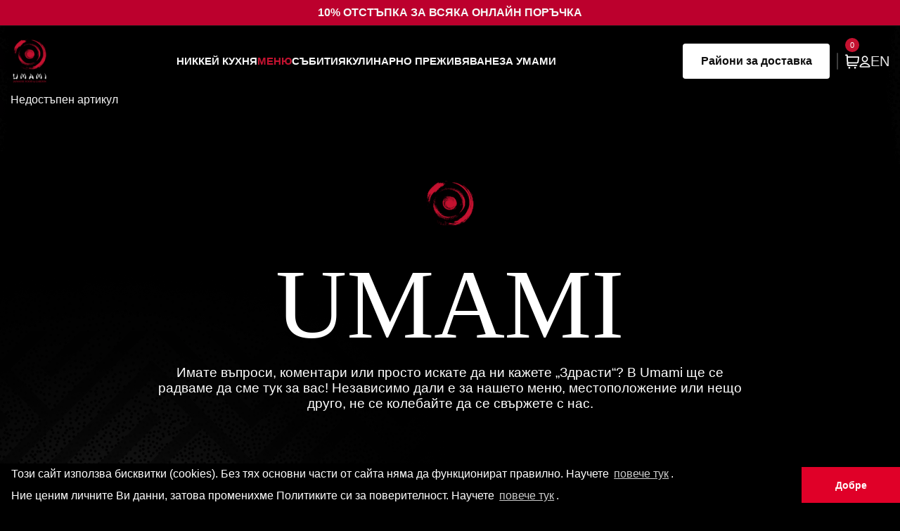

--- FILE ---
content_type: text/html; charset=UTF-8
request_url: https://umami.bg/bg/menu/i/umami_meals/576/85878/%D1%80%D0%B8%D0%B1%D0%B0%D0%B9-%D1%81%D1%82%D0%B5%D0%BA
body_size: 25145
content:
<!DOCTYPE html>
<html lang="bg">
<!--[if lt IE 7]>      <html class="no-js lt-ie9 lt-ie8 lt-ie7"> <![endif]-->
<!--[if IE 7]>         <html class="no-js lt-ie9 lt-ie8"> <![endif]-->
<!--[if IE 8]>         <html class="no-js lt-ie9"> <![endif]-->
<!--[if gt IE 8]>   <html class="no-js"> <![endif]-->

<head>
  <meta charset="utf-8">
  <meta http-equiv="X-UA-Compatible" content="IE=edge">
  <title> / menu | Umami Delivery</title>
  <meta name="description" content="" />
  <meta name="keywords" content="" />
  <meta id="alpha_viewport" name="viewport" content="width=device-width, initial-scale=1,user-scalable=no,maximum-scale=1">

  <link rel="icon" type="image/png" sizes="16x16" href="/assets/images/favicon-16x16.png">
  <link rel="icon" type="image/png" sizes="32x32" href="/assets/images/favicon-32x32.png">
  <link rel="apple-touch-icon" sizes="72x72" href="/assets/images/apple-icon-72x72.png">

  <script src="/assets/js/libs/jquery_3_7_1/jquery-3.7.1.min.js?ver=1918"></script>


  <script>
    if (typeof jQuery.fn.size === 'undefined') {
      jQuery.fn.size = function() {
        return this.length;
      };
    }
  </script>


  <script>
    // Load the SDK asynchronously
    (function(d, s, id) {
      var js, fjs = d.getElementsByTagName(s)[0];
      if (d.getElementById(id)) return;
      js = d.createElement(s);
      js.id = id;

      js.src = "https://connect.facebook.net/en_US/sdk.js#version=v17.0&appId=795728211966751&status=true&cookie=true&xfbml=true";
      fjs.parentNode.insertBefore(js, fjs);
    }(document, 'script', 'facebook-jssdk'));
  </script>

  
    <script id="googleScriptId" src="https://accounts.google.com/gsi/client" async defer></script>


    

      <link rel="stylesheet" href="/assets/css/build.css?ver=1918">
  

  <!-- Google Tag Manager -->
  <script>
    (function(w, d, s, l, i) {
      w[l] = w[l] || [];
      w[l].push({
        'gtm.start': new Date().getTime(),
        event: 'gtm.js'
      });
      var f = d.getElementsByTagName(s)[0],
        j = d.createElement(s),
        dl = l != 'dataLayer' ? '&l=' + l : '';
      j.async = true;
      j.src =
        'https://www.googletagmanager.com/gtm.js?id=' + i + dl;
      f.parentNode.insertBefore(j, f);
    })(window, document, 'script', 'dataLayer', 'GTM-WQC8LP45');
  </script>
  <!-- End Google Tag Manager -->


  

  <script>
    let lang = 'bg';
    let init_variables = {};
    init_variables.slideSpeed = 400;
    init_variables.lang = 'bg';
    init_variables.method_name = 'i';
    init_variables.controller_name = 'menu';
    init_variables.googleAnaliticsId = "G-Z41T6L5R90";
    init_variables.language = 'bg';
    init_variables.getPagesInfo = 0;
    // From ikigai down
    init_variables.awToken = 'AW-10811938603';
    init_variables.isLogged = false;
    init_variables.maxPriceToReachForFreeDelivery = 75;

    init_variables.freeDeliveryShown = false;
    init_variables.isProgressBarCompleted = false;
    init_variables.order_min_sum_val = 10;
    init_variables.total_price_clear = 0;
    init_variables.gmap_key = "AIzaSyBceg3fg4UwJcFga34dhz7OSMRjHZqyEG4";
    init_variables.defaultCity = "sofia";
    init_variables.active_delivery_zones = [{"name":"\u041c\u0430\u043d\u0430\u0441\u0442\u0438\u0440\u0441\u043a\u0438 \u043b\u0438\u0432\u0430\u0434\u0438 \u0418\u0437\u0442\u043e\u043a","color":"#e57373","coords":[[42.66530929692675,23.28784281141742],[42.66363496291248,23.286807826069634],[42.662284046919154,23.286445581197626],[42.659372818305144,23.285539969017634],[42.657127463917874,23.2848672285418],[42.65531970443814,23.284194488065992],[42.65375928031443,23.28303012954902],[42.64860199036582,23.295863947865627],[42.64743079924051,23.298780201070855],[42.65103641820954,23.299799995136425],[42.654760250500686,23.301768018771384],[42.65789178137837,23.30271624834168],[42.66530929692675,23.28784281141742]]},{"name":"\u041c\u0430\u043d\u0430\u0441\u0442\u0438\u0440\u0441\u043a\u0438 \u043b\u0438\u0432\u0430\u0434\u0438","color":"#e57373","coords":[[42.66952158529915,23.276650980222257],[42.66697911205233,23.276013375088894],[42.66328242288802,23.274296745881827],[42.66055935515709,23.273021535615072],[42.65765582044227,23.27243297702998],[42.65468000754203,23.28067279722029],[42.653724110151444,23.282977985011257],[42.65522107502517,23.284130578906712],[42.659369102665806,23.285552928820636],[42.663805382508826,23.28677909253912],[42.66470702669656,23.28724503475297],[42.665085713356206,23.288054302807012],[42.66871016896539,23.278490225800567],[42.66952158529915,23.276650980222257]]},{"name":"\u0411\u043e\u044f\u043d\u0430","color":"#e57373","coords":[[42.650877999165516,23.289513630232165],[42.653767633740216,23.282594751620877],[42.652593965564336,23.281278908089377],[42.651379092721214,23.27934713779777],[42.649875912121274,23.27696742077231],[42.649031644071925,23.273439840241736],[42.648805131182485,23.270500189798696],[42.64942289166598,23.26579674908899],[42.64944348357673,23.26308107201359],[42.64975236141544,23.261261288405734],[42.64952585115006,23.25963748149414],[42.64894927584419,23.260477381620547],[42.6478956430459,23.261636912947296],[42.6464721953966,23.262328071226904],[42.64511650068604,23.26283492063152],[42.64467589354416,23.26278884341326],[42.643930243579234,23.26182122182118],[42.64335405339423,23.26071536857333],[42.642506705192574,23.262973152287202],[42.642574493473546,23.264816241033998],[42.64230333990693,23.267442642496803],[42.64199829073232,23.27205036436206],[42.639930695792,23.28039034093797],[42.64013406883288,23.28154227140513],[42.6395239477161,23.283016742401884],[42.64274396385238,23.2844451361793],[42.642506705192574,23.287394078173975],[42.643998030308694,23.28670291989431],[42.64582824409317,23.284998062803254],[42.64742116411517,23.285873529957883],[42.64887848074571,23.287301923736464],[42.650877999165516,23.289513630232165]]},{"name":"\u041a\u0438\u043d\u043e\u0446\u0435\u043d\u0442\u044a\u0440 ","color":"#e57373","coords":[[42.62986384261586,23.29547077826092],[42.631498648103744,23.29688330789632],[42.63364134730071,23.29812848419669],[42.637742046230755,23.2998448276265],[42.639877034443515,23.30017479037853],[42.640921445534744,23.300925508425244],[42.64488184715972,23.30411330940931],[42.64646665359635,23.300306992793423],[42.6509642092052,23.289206212076607],[42.64080463388092,23.279988457028736],[42.63202342592996,23.291251302338566],[42.62986384261586,23.29547077826092]]},{"name":"\u0414\u0440\u0430\u0433\u0430\u043b\u0435\u0432\u0446\u0438 ","color":"#e57373","coords":[[42.63295821284112,23.33338991084824],[42.644775185333714,23.304189723830547],[42.6410090045222,23.301109083061675],[42.639470644915804,23.300232112332566],[42.63834579876675,23.300142166616496],[42.635202738505455,23.298905413023107],[42.632704720000476,23.297781091575075],[42.63130578694185,23.296849667156664],[42.63064402864234,23.296422425006824],[42.63028005960325,23.2960851285728],[42.62994917504932,23.295882750711513],[42.6294197578446,23.29581529142473],[42.62821200657896,23.29613010143038],[42.62726895162754,23.29734436859451],[42.62753367024908,23.29990782149622],[42.626808145420085,23.300721673754083],[42.626013976921485,23.301373780194723],[42.62551761646512,23.303352585943742],[42.625451434771776,23.305713660985134],[42.622886839973006,23.308569437463234],[42.618137924241495,23.313359046834023],[42.62308775706617,23.321080953131712],[42.63295821284112,23.33338991084824]]},{"name":"\u0411\u044a\u043a\u0441\u0442\u043e\u043d","color":"#e57373","coords":[[42.65762179630656,23.272466861424306],[42.66040628655341,23.273012971611223],[42.66388672401331,23.274578487481108],[42.667233114754964,23.27621681804189],[42.66953532698446,23.276653706191553],[42.67031163513994,23.274578487481108],[42.67183745394644,23.272758120190446],[42.669107014886634,23.268025165236253],[42.6650646740986,23.259906327122394],[42.66353868903445,23.26161747237495],[42.66145043824881,23.262564063366085],[42.65979049656477,23.265622280413254],[42.65762179630656,23.272466861424306]]},{"name":"\u0418\u0437\u0442\u043e\u043a","color":"#e57373","coords":[[42.67331295815859,23.34695158608551],[42.673275064002354,23.347011356975713],[42.67301841175248,23.347497710586737],[42.6722801701581,23.349301927950336],[42.671719295765456,23.35064933797105],[42.67122715951524,23.351398095110028],[42.67060777572351,23.351846214909756],[42.668991850988675,23.352560046821253],[42.66808677804576,23.352934425391283],[42.66721903153646,23.353533436549327],[42.66731868811459,23.35480534768209],[42.66743367627484,23.356171088325596],[42.66774031032952,23.359017250122633],[42.66773264449688,23.360487245776454],[42.668085271833235,23.36158192339076],[42.66851455458661,23.362270006462325],[42.66905881952928,23.363614896102376],[42.67004768307541,23.365293401777876],[42.67046928678005,23.36528297627717],[42.67040029727872,23.3648659562337],[42.67069696193755,23.36501459504919],[42.67398344804673,23.360740229715844],[42.677408523710966,23.35569972348256],[42.67838192537303,23.354125472818367],[42.67670852471406,23.351841146095865],[42.67331295815859,23.34695158608551]]},{"name":"\u0411\u043e\u0440\u043e\u0432\u043e ","color":"#e57373","coords":[[42.67601730387747,23.288536026184005],[42.67387169137416,23.28664806619929],[42.67256781393394,23.284940324212727],[42.67015315384768,23.281327793089275],[42.66962191603943,23.28050676328769],[42.668390392748535,23.279291639182304],[42.667665955885695,23.281032222359812],[42.66670002693476,23.28369235891489],[42.66529940329582,23.28776466672869],[42.67201245042065,23.294332905136628],[42.67601730387747,23.288536026184005]]},{"name":"\u0418\u0437\u0433\u0440\u0435\u0432 ","color":"#e57373","coords":[[42.66579371290868,23.342941586967157],[42.666227515878774,23.344781055179624],[42.66672158650937,23.34655905246123],[42.66691845464181,23.34736520660529],[42.66695700256891,23.347776792724325],[42.66696873583702,23.348170145170855],[42.666985832045356,23.3485938870702],[42.666994380148026,23.348797248972755],[42.666989520942074,23.34897751489241],[42.666982037084026,23.34938423869871],[42.66698080998091,23.34977029767626],[42.66709469843104,23.351217256378845],[42.66730869453875,23.352614376376096],[42.66737811512266,23.35304611134974],[42.66746004912085,23.353028082418547],[42.6698226772433,23.352125911075007],[42.67106231927721,23.351384400377583],[42.67138943879948,23.35089005991503],[42.67196189382079,23.34997553005914],[42.673143133549075,23.347034204306027],[42.673488414767775,23.34642863723957],[42.6714803050279,23.344340048785398],[42.66992647423473,23.343895142368552],[42.66959934155784,23.343771557251188],[42.66579371290868,23.342941586967157]]},{"name":"\u0414\u0438\u0430\u043d\u0430\u0431\u0430\u0434 ","color":"#e57373","coords":[[42.64817638258131,23.335552787266494],[42.64836391797377,23.337070697999792],[42.65217963897368,23.337152600912134],[42.65347088633945,23.33816169902161],[42.65409944940603,23.33941618625977],[42.6555675239382,23.34158582032461],[42.656003588373466,23.343822317839795],[42.65700792259153,23.345152862556063],[42.658414238062505,23.348472727542884],[42.65969289790122,23.34761769486014],[42.663382621119034,23.35727856015357],[42.66427420675694,23.356299935105227],[42.66587400213794,23.354518111931426],[42.66735551765061,23.35304948825398],[42.66734618778794,23.352951691066895],[42.6673234506827,23.3528101330662],[42.667286914628164,23.352522154754247],[42.667204904330404,23.35200211472289],[42.667074903277936,23.35115446389146],[42.66700389428626,23.350288579389343],[42.66696615522238,23.349837403466474],[42.666962381363376,23.349386227543608],[42.66697737775291,23.348914386791478],[42.66697236244774,23.348638352338416],[42.66695662130755,23.34837568924457],[42.666936959740966,23.347719472528123],[42.6668422171221,23.347102154312026],[42.6664303464281,23.34561626027791],[42.66569208453805,23.34245488942676],[42.66208256765939,23.342067038549978],[42.659606607929916,23.34019907183206],[42.65860671376693,23.33942123200895],[42.65773524969187,23.338556686131305],[42.65819759871251,23.338133527651074],[42.65852451575566,23.337510176826946],[42.65888504451888,23.337697230390543],[42.65914827294236,23.336714831968635],[42.65845831675577,23.33664263998196],[42.656373340376234,23.336430633235295],[42.65224053995951,23.336007440603368],[42.65048697435401,23.33565147754493],[42.648841920783525,23.33539463708692],[42.648358467621534,23.33532978822018],[42.64817638258131,23.335552787266494]]},{"name":"\u0412\u0438\u0442\u043e\u0448\u0430 ","color":"#e57373","coords":[[42.66020354459397,23.335262874315305],[42.65992533760294,23.334971863800973],[42.65996813875961,23.33406973120617],[42.6596899307153,23.334098832258036],[42.659657829706504,23.334520797503586],[42.65913351089168,23.334593550132467],[42.659058607842866,23.334768156440816],[42.657977853810195,23.334520797503586],[42.65667236349407,23.33385147332075],[42.65618012232491,23.333880574372643],[42.65585909337659,23.333123947034267],[42.65579488738814,23.33185805129753],[42.65613731856132,23.330795862919558],[42.65659745748056,23.32980642717061],[42.65664026092796,23.328060364084678],[42.65661372371068,23.327788163463595],[42.6564919254827,23.327592739252225],[42.656479747793014,23.326301173923696],[42.654896634896886,23.326582669053067],[42.65365447194728,23.327377478830044],[42.65331348169926,23.328155730069028],[42.65278264387197,23.32844562072094],[42.652490362533854,23.32895893536866],[42.65205193795151,23.329256989034434],[42.651613510278054,23.328097891444173],[42.65108982872937,23.32904172805408],[42.65039563941494,23.328412503646433],[42.64994502115161,23.32811444998063],[42.64948222061793,23.32725340605623],[42.64925081906006,23.326011515778873],[42.64884890904432,23.32571346211313],[42.64763098404927,23.325299498687343],[42.64613290360049,23.324620598670265],[42.64561885209676,23.32518358892966],[42.64507076034067,23.325051120633248],[42.6440009180574,23.324388779153082],[42.64424451917861,23.323329032783164],[42.64369641531425,23.32304753765382],[42.64363551458655,23.322037466896546],[42.64277071782331,23.32170629615618],[42.64143633759264,23.323191714200306],[42.63853859916051,23.32478865626271],[42.638758500546714,23.32411522221497],[42.63788553039069,23.323762928243923],[42.63744904071973,23.322872922423613],[42.63307159688932,23.333744475294793],[42.637723973196785,23.33423634938916],[42.641997318868505,23.334755549820812],[42.64475113259593,23.333744475294793],[42.64571594360703,23.333881106988144],[42.646982235350606,23.335110792221684],[42.652629248643024,23.335957908778454],[42.657523577474166,23.336536632429215],[42.65999536807806,23.336700590461476],[42.66020354459397,23.335262874315305]]},{"name":"\u0413\u043e\u0440\u0435\u043d \u041b\u043e\u0437\u0435\u043d\u0435\u0446","color":"#e57373","coords":[[42.67414176650402,23.312131327653532],[42.67413404099155,23.312120820400523],[42.67386366052554,23.312194371170364],[42.67392192226592,23.31240111826949],[42.67381372049056,23.31250747205931],[42.67355127229368,23.31266999747973],[42.67311800254632,23.313039812979838],[42.672787304886754,23.313519683857066],[42.67265064253212,23.313796581414522],[42.67190218960866,23.313865455065297],[42.670829775396214,23.313887265423915],[42.67039001744939,23.313970012014835],[42.67026313093103,23.31390975565597],[42.67013408129668,23.31405338452734],[42.66995942639625,23.314056352288674],[42.66946492399947,23.31397368662647],[42.668847437435545,23.314039306530617],[42.66854532996729,23.314127308766246],[42.66806905876987,23.31417817080134],[42.66823204616023,23.314148083085684],[42.668434956508946,23.314090195541297],[42.667686008724104,23.314036991673106],[42.66791110276711,23.31415690543983],[42.66734399888303,23.31385164956842],[42.66673865486453,23.313910435533074],[42.66595337860588,23.313783388352363],[42.66434162567765,23.313724938451713],[42.66388151708901,23.313717604621644],[42.664915064801846,23.317438165277224],[42.66972369266594,23.332468453025967],[42.67155723915,23.334764106600662],[42.67273306728305,23.33608809966136],[42.674265086340355,23.3346154531206],[42.67462163535916,23.33420404474844],[42.675204844460964,23.334100927356054],[42.67625793161265,23.333938734138155],[42.67663471911037,23.333582377726273],[42.67688199054196,23.33302783425644],[42.67727939715308,23.331764601825867],[42.677927589776175,23.329892939447834],[42.67817017674952,23.32740465904049],[42.678321324501965,23.32272018045242],[42.678584867618085,23.321732805942577],[42.67798325159892,23.319778764172447],[42.6766255158309,23.31717357998393],[42.67514416638841,23.314526366784456],[42.67447301405798,23.313097687656377],[42.67414176650402,23.312131327653532]]},{"name":"\u0414\u043e\u043b\u0435\u043d \u041b\u043e\u0437\u0435\u043d\u0435\u0446 ","color":"#e57373","coords":[[42.6833336975798,23.320867599185192],[42.6785625411309,23.321935595693105],[42.6784523969186,23.322182111601848],[42.67836291457678,23.32244124640664],[42.678265264112014,23.32321472681565],[42.67825470509885,23.3239532477553],[42.67820367515492,23.325314560217606],[42.67788479003039,23.329977424668456],[42.67641124910921,23.33409241468229],[42.676897542035135,23.33417022800839],[42.67741646657954,23.333959536386658],[42.67840536837447,23.333471575076203],[42.68039948763973,23.332473459767527],[42.68154788582132,23.33696108918059],[42.6865614724197,23.330797699416536],[42.6833336975798,23.320867599185192]]},{"name":"\u0418\u0432\u0430\u043d \u0412\u0430\u0437\u043e\u0432 ","color":"#e57373","coords":[[42.67931053079431,23.30279915986759],[42.67666146901712,23.303261969972652],[42.674717131632235,23.30395618513262],[42.67486295904661,23.308584286197572],[42.674498389869996,23.30990660078706],[42.67424317808282,23.311311560039012],[42.67423101450461,23.312716519290966],[42.67590800770199,23.315857016440717],[42.67756066941578,23.31873305067345],[42.67858143692604,23.321873547824794],[42.68333761000528,23.320766439345448],[42.682491308550524,23.31798611382275],[42.68186517048533,23.31620412402227],[42.68140051627908,23.311427262566312],[42.68135191375556,23.309220650093817],[42.68081726889981,23.30708015335174],[42.67931053079431,23.30279915986759]]},{"name":"\u041e\u0431\u043e\u0440\u0438\u0449\u0435 ","color":"#e57373","coords":[[42.69672090109043,23.33569622734845],[42.69509723950193,23.33484570921491],[42.69341410985975,23.334399749952166],[42.69275095350457,23.334965660119025],[42.6921770025299,23.335855217383326],[42.69079121803587,23.3373915965879],[42.691632472874495,23.34094982564216],[42.691993629669724,23.342850307831362],[42.69256293469536,23.344305775261958],[42.68676951948498,23.351701646562958],[42.692374871513636,23.35514039696659],[42.694180353473485,23.355180851159304],[42.69696045843054,23.35491788789338],[42.69701992455603,23.353663755393313],[42.69628976855819,23.349188775754783],[42.69612623428884,23.347489118433998],[42.6962005679365,23.346194530047228],[42.696483034984624,23.339681132225877],[42.69672090109043,23.33569622734845]]},{"name":"\u0417\u043e\u043d\u0430 \u0411-19 ","color":"#e57373","coords":[[42.702004154404506,23.29782530712339],[42.6981778876647,23.296752639530183],[42.69604193643071,23.296144945662505],[42.69426557663118,23.295133188679053],[42.69574692070691,23.297476008458677],[42.69691483710332,23.300057641265255],[42.697880167033105,23.30195108742015],[42.69830641184515,23.302377539257236],[42.69894577357718,23.302650468431665],[42.69956005609856,23.30274428783585],[42.70109749313083,23.30315642072427],[42.70146833467058,23.300860622014554],[42.702004154404506,23.29782530712339]]},{"name":"\u0417\u043e\u043d\u0430 \u0411-5 ","color":"#e57373","coords":[[42.699560971860706,23.30284030576857],[42.69950988107351,23.303018923714973],[42.69932713401941,23.303146793683695],[42.69806548896659,23.302817221073497],[42.69664909672184,23.302385697394868],[42.69622868694461,23.302465980869613],[42.69493793738883,23.30277707933368],[42.69477566983193,23.302987823455],[42.69412659536502,23.303971296018034],[42.69366191288688,23.30448310316845],[42.692636648771355,23.30538629225765],[42.69445113344682,23.30890872970386],[42.69525509547995,23.308768233624278],[42.69615263178852,23.30898901318176],[42.698475916227096,23.309751706190383],[42.69992305287206,23.31005931285903],[42.70013491038081,23.308920124394042],[42.70055863006607,23.30676940585805],[42.701083972660385,23.3032250831861],[42.699560971860706,23.30284030576857]]},{"name":"\u0417\u043e\u043d\u0430 \u04115-3 ","color":"#e57373","coords":[[42.69994329905359,23.31017331588481],[42.696606220057035,23.309194173323476],[42.695689101626876,23.30887223856854],[42.694771983196716,23.308834916163278],[42.69402981842208,23.30942553839685],[42.69422586280942,23.309863741989233],[42.69511505636817,23.31159750402918],[42.69611820754105,23.31376464828051],[42.696433888029205,23.314550738952065],[42.69665225712072,23.315211780554847],[42.697719550063056,23.31524602524553],[42.69870414758185,23.3155863552266],[42.698901917364665,23.315633707915467],[42.69894767324505,23.315228594233133],[42.699396723986396,23.312961758972392],[42.69994329905359,23.31017331588481]]},{"name":"\u0426\u0435\u043d\u0442\u044a\u0440 \u0420\u0443\u0441\u043a\u0438 \u043f\u0430\u043c\u0435\u0442\u043d\u0438\u043a ","color":"#e57373","coords":[[42.69665117954767,23.315219691835296],[42.69615868292135,23.314002566872944],[42.694027836185484,23.30940757824962],[42.6944399396061,23.30894260916267],[42.692640736287615,23.305386963203233],[42.69072085850456,23.307123759498893],[42.69066054724641,23.306672465972838],[42.69048966502996,23.306248523569963],[42.690369042005614,23.306139119078665],[42.686941239829224,23.310405894229405],[42.689474413932544,23.313975215749764],[42.69303274592079,23.31482310055557],[42.69476157939977,23.31519234071351],[42.69665117954767,23.315219691835296]]},{"name":"\u0436.\u043a \u0421\u0435\u0440\u0434\u0438\u043a\u0430 ","color":"#e57373","coords":[[42.694303430851335,23.295221428163785],[42.69331163272716,23.29484659276278],[42.69116268245574,23.29608354958674],[42.68672679355967,23.300281706078835],[42.69017083417529,23.306316556036023],[42.69080451684849,23.30702874329731],[42.69433098057283,23.30388012592877],[42.695019719645586,23.302718136185177],[42.69675530823156,23.302305817244417],[42.6992897314085,23.303092971586125],[42.69953765855544,23.302868070345937],[42.69791234034034,23.302080916003348],[42.694303430851335,23.295221428163785]]},{"name":"\u0426\u0435\u043d\u0442\u044a\u0440 ","color":"#e57373","coords":[[42.69880396773135,23.31580353836759],[42.69769600124343,23.315343601729808],[42.69482270790493,23.315318049695293],[42.69286954372541,23.314832561021774],[42.68947014035413,23.314065999959723],[42.689094504257184,23.317592180845793],[42.688587391922795,23.32298366031742],[42.68817418621893,23.329039492709285],[42.69007115338468,23.331262519789476],[42.69232490045357,23.334201003861466],[42.6931888151469,23.33422655589723],[42.69409126222942,23.334671769453763],[42.695118644047994,23.334782969425984],[42.696639453988546,23.335621477609173],[42.69869421679532,23.334613048274107],[42.69803407454967,23.327952606406313],[42.69739553234734,23.323622461203144],[42.69880396773135,23.31580353836759]]},{"name":"\u0426\u0435\u043d\u0442\u044a\u0440 \u041d\u0414\u041a ","color":"#e57373","coords":[[42.68947142548345,23.314064997759914],[42.68693617050249,23.31038934421497],[42.68243907683734,23.316318223734186],[42.682328033369544,23.31735042781196],[42.68322562905374,23.32045962789951],[42.68505779442526,23.326187101745802],[42.68660306361687,23.330668377984836],[42.68864794715353,23.33386842861205],[42.690119107322175,23.331313094126557],[42.68816680544953,23.329009516734317],[42.68872196862358,23.321456803970307],[42.68922161123791,23.316308371436776],[42.68947142548345,23.314064997759914]]},{"name":"\u042f\u0432\u043e\u0440\u043e\u0432 ","color":"#e57373","coords":[[42.69077993226338,23.337411334262924],[42.689564514009305,23.338753969055375],[42.68707127392898,23.342386149496093],[42.68349293974143,23.347634345874013],[42.68659926494428,23.35146438828437],[42.68928990270143,23.3469418289811],[42.691066283058746,23.343889101451822],[42.691959648132155,23.343634707490168],[42.69077993226338,23.337411334262924]]},{"name":"\u041a\u0440\u0438\u0432\u0430 \u0440\u0435\u043a\u0430 ","color":"#e57373","coords":[[42.690192354022685,23.30628753069925],[42.68671707089629,23.300141199842614],[42.682730477294285,23.301559583886473],[42.679397897627524,23.30264423050889],[42.680338398337284,23.30578692456575],[42.68113576822256,23.307928406358286],[42.68150378164165,23.30987520798655],[42.68164689738205,23.313657565436785],[42.68201490777366,23.3168836938504],[42.690192354022685,23.30628753069925]]},{"name":"\u041b\u0430\u0433\u0435\u0440\u0430 ","color":"#e57373","coords":[[42.68073202564443,23.281207971255213],[42.67877393947894,23.28483337001674],[42.68228946070953,23.29114621796336],[42.68676169825491,23.299938994527764],[42.68950450226626,23.297463691649995],[42.68801091114028,23.29432338202821],[42.68869627491142,23.2933167268707],[42.68878169767953,23.29225036795378],[42.68843115922609,23.291112836452946],[42.68751209520299,23.290889916291704],[42.687078717087545,23.290434455387395],[42.68655814449091,23.290311133208725],[42.6861099250375,23.289091796870764],[42.685895390724305,23.288228596937437],[42.68550646398323,23.28741284539403],[42.68465013278015,23.285389893093594],[42.68342644891947,23.284652827163995],[42.68286548028006,23.283014241837662],[42.68073202564443,23.281207971255213]]},{"name":"\u0425\u0438\u043f\u043e\u0434\u0440\u0443\u043c\u0430","color":"#e57373","coords":[[42.68670932995778,23.299984019285603],[42.67875452950736,23.28481424375397],[42.67806680032973,23.285648581409134],[42.6788474652989,23.2877723499833],[42.679163445950536,23.28966857192492],[42.678438546776306,23.293739128358595],[42.6779526236173,23.295855681361672],[42.67797121102643,23.297018697486436],[42.67858459241461,23.298687372794234],[42.6794395987923,23.30270736331002],[42.68341708247726,23.301291517594308],[42.68670932995778,23.299984019285603]]},{"name":"\u0411\u0435\u043b\u0438\u0442\u0435 \u0431\u0440\u0435\u0437\u0438","color":"#e57373","coords":[[42.6780900741023,23.285715312174517],[42.67708205499804,23.28715548042905],[42.675769430071796,23.289039536158327],[42.67255664545968,23.29358691674085],[42.67188940976902,23.294563469187153],[42.674173937029536,23.296122007434946],[42.676849990730574,23.29777918734348],[42.67833663735786,23.29843022230841],[42.678073755877605,23.2975387482946],[42.67781087439736,23.296647274280787],[42.67799579693475,23.295140522904774],[42.678742739138556,23.292097427656387],[42.679127083365636,23.290472306287555],[42.67900380315187,23.288866913250388],[42.678891399847686,23.28803462423398],[42.678662967822284,23.287222063549066],[42.6780900741023,23.285715312174517]]},{"name":"\u0421\u0442\u0440\u0435\u043b\u0431\u0438\u0449\u0435 ","color":"#e57373","coords":[[42.67833146689668,23.298442406702833],[42.67689047373838,23.297864441434854],[42.67197606629361,23.294497165523723],[42.66504720019665,23.302865097450905],[42.66839162932834,23.30346819164393],[42.67280747832294,23.30442309078296],[42.67648403372897,23.30326716024703],[42.67731538545161,23.303292289170884],[42.67934753172753,23.302714323902933],[42.67833146689668,23.298442406702833]]},{"name":"\u0436.\u043a \u042e\u0436\u0435\u043d \u043f\u0430\u0440\u043a","color":"#e57373","coords":[[42.67390200472306,23.312232700455894],[42.672319667158376,23.309170437302527],[42.67145932903318,23.310080541891494],[42.67115342816348,23.311744733141268],[42.67036955029121,23.311770736258097],[42.66922742500367,23.310945209526125],[42.66882591538561,23.311855314115093],[42.668328804646706,23.31138726032688],[42.66614037511977,23.311111472736798],[42.66594206166047,23.311650868994832],[42.66635190877858,23.313916333278996],[42.66726413943695,23.31384441377776],[42.66840110383674,23.31400623265489],[42.66985533031621,23.313970272904726],[42.671256643642664,23.313880373527923],[42.67263148639111,23.313808454027566],[42.67313455164158,23.31296663761603],[42.67390200472306,23.312232700455894]]},{"name":"\u0425\u043b\u0430\u0434\u0438\u043b\u043d\u0438\u043a\u0430 ","color":"#e57373","coords":[[42.66387911366516,23.31375295690856],[42.66187696512938,23.31354939048427],[42.660744880647115,23.31339671566448],[42.660239646209334,23.31335854695982],[42.659051393479274,23.313307655354095],[42.657647916124574,23.312887799601867],[42.65924787778118,23.316259368518246],[42.66112848183033,23.320012624480995],[42.6622507323512,23.321683937262804],[42.66350819618452,23.32486430151812],[42.66519135820286,23.3301223222785],[42.66670692848524,23.329689743625124],[42.667268241435664,23.331712684975685],[42.66760502677266,23.331903528498913],[42.66919537732335,23.331038371192193],[42.66678177050488,23.323468244758516],[42.664227735660404,23.315172912935594],[42.66387911366516,23.31375295690856]]},{"name":"\u0425\u043b\u0430\u0434\u0438\u043b\u043d\u0438\u043a\u0430 - \u043f\u0440\u043e\u043c\u0438\u0448\u043b\u0435\u043d\u0430 \u0437\u043e\u043d\u0430 \u0423\u043c\u0430\u043c\u0438","color":"#e57373","coords":[[42.66319001483842,23.32416881409557],[42.66229536301833,23.321693611426042],[42.66092765201827,23.319665903024145],[42.66017694071084,23.318113657282083],[42.65909713457913,23.31597407531291],[42.657636795505795,23.312827631239855],[42.65671121073095,23.31296747319925],[42.65671121073095,23.318001783714806],[42.65656722963874,23.32513372361194],[42.65653637650428,23.328042436353826],[42.65840810562764,23.328084388941335],[42.658922307060664,23.32791657859113],[42.65913827039398,23.327203384601432],[42.66084538272801,23.327986499569533],[42.66110247389835,23.32800048376626],[42.66176062244986,23.325972775364363],[42.66207941065005,23.326056680539466],[42.66242904744172,23.32546934431241],[42.662233662418345,23.325063802632314],[42.6630460487479,23.32393108276571],[42.66319001483842,23.32416881409557]]},{"name":"\u0413\u043e\u0446\u0435 \u0414\u0435\u043b\u0447\u0435\u0432 ","color":"#e57373","coords":[[42.66558354542704,23.29926262117999],[42.66329992357575,23.296463272713623],[42.6614868776293,23.295397030507814],[42.65997692296699,23.29830707333906],[42.656949017706836,23.304290823879455],[42.656787584028734,23.31307415895435],[42.65759502270856,23.312854625700083],[42.65723166251715,23.310000027273333],[42.658362031660516,23.3068712221002],[42.66143031209057,23.304620513004522],[42.66339050612251,23.30286883156765],[42.66298163462997,23.302497860126834],[42.66322739259775,23.301684597233475],[42.663897834003365,23.30106982488647],[42.66558354542704,23.29926262117999]]},{"name":"\u041a\u0440\u044a\u0441\u0442\u043e\u0432\u0430 \u0432\u0430\u0434\u0430","color":"#e57373","coords":[[42.6592591747374,23.29968146168227],[42.65748229676501,23.298314410952656],[42.656734122428304,23.297837532792414],[42.65544817675496,23.29751961401837],[42.65453630825519,23.296565857696322],[42.65406867819712,23.29519880696671],[42.65282944153728,23.293799964360716],[42.65217474050348,23.292750832406597],[42.65259562053063,23.29182886796241],[42.65289958766775,23.28899939087259],[42.651660327713245,23.287918467040612],[42.647919015793434,23.297138111488636],[42.64291548415582,23.30958433328894],[42.6374429701348,23.323032297432718],[42.63805105101687,23.32382709436854],[42.638705900706725,23.324081429388343],[42.63893977392564,23.323731718736525],[42.63973493629504,23.324145013142584],[42.64003896628003,23.322777962414477],[42.639033322966725,23.321855997968726],[42.639197033450955,23.321315536052737],[42.64022606091697,23.321315536052737],[42.63985187108048,23.320838657892466],[42.64027283448846,23.31877218586061],[42.641067979822196,23.319121896512485],[42.64137200329361,23.31819993206679],[42.640506701817884,23.317818429538534],[42.64125507136498,23.31606987628072],[42.642096976346295,23.31543403873269],[42.64350012599891,23.315879125016608],[42.64319611292598,23.316864673216543],[42.64452908229822,23.31797738892479],[42.64441215630313,23.319090104634654],[42.64551125198099,23.319694150304798],[42.645745099619916,23.318327099576663],[42.647475544827444,23.319376231530782],[42.64728847199072,23.320425363486407],[42.64969699175808,23.320361779730717],[42.652479534404165,23.321061201034468],[42.655332095952986,23.32163345482678],[42.65657128274444,23.321379119808455],[42.65668467726181,23.317405135132873],[42.65673143845888,23.31263635352107],[42.656871721839025,23.30522884608513],[42.65804073769732,23.30214503397545],[42.6592591747374,23.29968146168227]]},{"name":"\u041c\u043e\u0442\u043e\u043f\u0438\u0441\u0442\u0430","color":"#e57373","coords":[[42.67196697375047,23.294340261268445],[42.66526039071971,23.287687749466528],[42.66149146573753,23.295428093387358],[42.663383648472035,23.296390406414844],[42.66556804797804,23.299235505802102],[42.66350671527272,23.301453009736377],[42.663137514138384,23.301766807462286],[42.66304521351233,23.302582681551797],[42.66344518190246,23.302917399126414],[42.664198961490285,23.302687280793407],[42.66507579563341,23.30279188003604],[42.67196697375047,23.294340261268445]]},{"name":"\u041c\u0430\u043d\u0430\u0441\u0442\u0438\u0440\u0441\u043a\u0438 \u041b\u0438\u0432\u0430\u0434\u0438 ","color":"#e57373","coords":[[42.65926117230475,23.299696582926146],[42.66461081734133,23.2891709759229],[42.66513973752464,23.28792563600979],[42.66491348886157,23.28765516933683],[42.6646555780153,23.28728325595452],[42.662645013853535,23.28636417995787],[42.65940248445739,23.28564468936304],[42.65684538922855,23.284794509979747],[42.65513246424649,23.284174583056142],[42.65416414711382,23.283313940408902],[42.65383044653905,23.282887654248185],[42.651780594075575,23.287915966246544],[42.65285835997915,23.288979095068697],[42.652625902246086,23.291651283729408],[42.65211871872276,23.29280061218705],[42.654084031838494,23.295185468733706],[42.654210824100204,23.295903799019555],[42.655373074456236,23.297570325281754],[42.656788877360555,23.29785765739578],[42.65926117230475,23.299696582926146]]},{"name":"\u0413\u0435\u043e \u041c\u0438\u043b\u0435\u0432 ","color":"#e57373","coords":[[42.6833677884901,23.347445217552007],[42.67844092255281,23.354717537004404],[42.66928880368234,23.367448369933044],[42.67102137253002,23.370316853039434],[42.67497797904382,23.376001549395497],[42.67632249785632,23.37037113001772],[42.67854546971996,23.365457626891462],[42.67928362027685,23.366276784307765],[42.680285294673595,23.366817140959707],[42.68208367961731,23.367738539540852],[42.68322675637587,23.36865008405458],[42.68361855339589,23.366399852872632],[42.68426128016077,23.36423080087073],[42.6848032356302,23.36350556971564],[42.68515640342818,23.363668543085026],[42.68554758512465,23.363823352196448],[42.68564004589251,23.363475031696225],[42.68581785467555,23.363571787390185],[42.686251705969596,23.362188180960317],[42.68619480761237,23.361859211599267],[42.68657887051606,23.36005955568359],[42.686813574454476,23.360195013654902],[42.68697715546318,23.359391941391408],[42.68677801330847,23.35924680785007],[42.68684913558016,23.35893718962822],[42.686500635672616,23.358704975961075],[42.68661443177538,23.358085739517264],[42.68686336002489,23.357921254836754],[42.686898921121355,23.356663430809135],[42.68797285666054,23.356315110308913],[42.687154960419036,23.35549268690633],[42.68646507434744,23.355782953989916],[42.68647929888007,23.355415282350606],[42.68679223776945,23.35540560678149],[42.68679223776945,23.355086312989528],[42.687389662181545,23.355279824378357],[42.68770259648477,23.355221770961805],[42.68771682073407,23.3547186413511],[42.68803686547707,23.35467993907372],[42.68797285666054,23.35539593121237],[42.68810087422767,23.355753927281683],[42.68848492534681,23.35595711423963],[42.68854182160706,23.356702133086486],[42.68886186209946,23.354796045906824],[42.68896142991633,23.35481539704503],[42.68953078955303,23.35359190193475],[42.68678965292111,23.352074519597267],[42.68593893075061,23.3506342922949],[42.6833677884901,23.347445217552007]]},{"name":"\u0420\u0435\u0434\u0443\u0442\u0430 ","color":"#e57373","coords":[[42.68949235707032,23.353726637294216],[42.688896600504904,23.354893766377756],[42.68853914382325,23.356806561266296],[42.68770507023302,23.361669599117306],[42.687228451724536,23.363128510472933],[42.68739526861859,23.365106145865525],[42.68863446580639,23.368510272360908],[42.68911107307875,23.368899315388234],[42.69211361807285,23.366759578733195],[42.69521132936029,23.364555001575752],[42.69654568045388,23.3601782675089],[42.69687926374749,23.356676880256686],[42.6969745729304,23.354893766377756],[42.69452031484701,23.35531522965951],[42.692566370132226,23.35531522965951],[42.68949235707032,23.353726637294216]]},{"name":"\u0411\u043e\u044f\u043d\u0430 ","color":"#e57373","coords":[[42.64104230972336,23.279874825039997],[42.64120540796023,23.280130498583162],[42.64131805840074,23.28032739148867],[42.641639915678184,23.280546161384024],[42.64284686564008,23.281640010860798],[42.64437563531311,23.28306201518103],[42.64814108583482,23.286256055655002],[42.65066734360738,23.288662524504815],[42.65110178524125,23.289340711180756],[42.65783846606712,23.271325630880085],[42.66108828476621,23.26301237485589],[42.64987374877282,23.260851778954702],[42.647574644098086,23.261479215952107],[42.643125305459364,23.261767259007996],[42.64104230972336,23.279874825039997]]},{"name":"\u0413\u044a\u0440\u0434\u043e\u0432\u0430 \u0433\u043b\u0430\u0432\u0430 ","color":"#e57373","coords":[[42.65015100921627,23.260726165310615],[42.65029831330506,23.260870785077515],[42.6535616811542,23.26152335861275],[42.65472710315473,23.261705946273537],[42.66106432496909,23.26280397665917],[42.661660603509574,23.262381657279178],[42.66364815734394,23.26133430521739],[42.66491518974871,23.259881526551823],[42.66246805491801,23.253546735857157],[42.65233771962866,23.25673947036526],[42.65015100921627,23.260726165310615]]},{"name":"\u041a\u0440\u0430\u0441\u043d\u043e \u0441\u0435\u043b\u043e ","color":"#e57373","coords":[[42.67185067185051,23.272917712306338],[42.67021483986832,23.274529917171208],[42.66959842824292,23.276658027594152],[42.6682944604315,23.27920531128177],[42.66955101171078,23.280366098784214],[42.67116315350856,23.282913382471776],[42.67393688785171,23.28678267414753],[42.676070445418276,23.28858834359744],[42.678796551268675,23.284848028309682],[42.67185067185051,23.272917712306338]]}];
    init_variables.defaultCityMapCoords = {
      lat: "42.69613209322887",
      lng: "23.320986356874563",
    };
    init_variables.isAddressFromSessionAvailable = false;
    init_variables.showAdditionalPricesInEuro = 2;
    init_variables.euro_sign = "&euro;";
    init_variables.euro_exchange_rate = 1.95583;
    init_variables.baseUrl = "https://umami.bg/";
    init_variables.fb_social_id = "708055438893863";
    init_variables.google_social_id = "348551836277-ouiu02kjehuinhbbsc5nv1see44r61op.apps.googleusercontent.com";
  </script>


  

  <!-- Global site tag (gtag.js) - Google AdWords: 825751116 -->
  <script async src="https://www.googletagmanager.com/gtag/js?id=AW-10811938603"></script>
  <script>
    window.dataLayer = window.dataLayer || [];

    function gtag() {
      dataLayer.push(arguments);
    }
    gtag('js', new Date());

    gtag('config', 'AW-10811938603');

    gtag('config', 'G-Z41T6L5R90');
  </script>

    

  
  <!-- Facebook Pixel Code -->
  <script>
    ! function(f, b, e, v, n, t, s) {
      if (f.fbq) return;
      n = f.fbq = function() {
        n.callMethod ?
          n.callMethod.apply(n, arguments) : n.queue.push(arguments)
      };
      if (!f._fbq) f._fbq = n;
      n.push = n;
      n.loaded = !0;
      n.version = '2.0';
      n.queue = [];
      t = b.createElement(e);
      t.async = !0;
      t.src = v;
      s = b.getElementsByTagName(e)[0];
      s.parentNode.insertBefore(t, s)
    }(window, document, 'script',
      'https://connect.facebook.net/en_US/fbevents.js');
    fbq('init', '1044806075655531');
    fbq('track', 'PageView');
      </script>

  <noscript>
    <img height="1" width="1" src="https://www.facebook.com/tr?id=1044806075655531&ev=PageView&noscript=1" style="display:none;" />
  </noscript>
  <!-- End Facebook Pixel Code -->






</head>



<body class="i menu show__euro__prices">

  <!-- Google Tag Manager (noscript) -->
  <noscript><iframe src="https://www.googletagmanager.com/ns.html?id=GTM-WQC8LP45"
      height="0" width="0" style="display:none;visibility:hidden"></iframe></noscript>
  <!-- End Google Tag Manager (noscript) -->


  <div id="fb-root"></div>

  

  
  <header class="header__navigation__wrapper">
    <a href="https://umami.bg/bg/menu/umami_meals" class="header__tab text__uppercase text__center"><span><p>10% ОТСТЪПКА ЗА ВСЯКА ОНЛАЙН ПОРЪЧКА</p>
</span></a>  </header>

  <div id="wrapper" class="main__wrapper header__stripe--settings header__stripe--menu ">



    <!-- NEW HEADER -->

    

    <section class="section section--border section--common--special section--menu">
      <div class="shell relative">
        <header class="header__content">
          <div class="header__content__main">
            <a href="/bg" class="header__logo block__element" aria-label="Начална страница">
              <img src="/assets/images/umami_logo-sm.svg" width="55" height="65" alt="Umami - Начална страница">
            </a>

            
            <div class="header__mobile">
              <button type="button" class="header__mobile__open header__mobile__open__selector" title="Отвори менюто">
                <span class="line"></span>
                <span class="line"></span>
                <span class="line"></span>
              </button>


              <div class="header__mobile__navigation__content">

                <div class="header__mobile__top">
                  <div class="header__mobile">
                    <button type="button" class="header__mobile__open header__mobile__top__close__selector is-active" title="Отвори менюто">
                      <span class="line"></span>
                      <span class="line"></span>
                      <span class="line"></span>
                    </button>
                    <a href="/bg" class="header__logo block__element" aria-label="Начална страница">
                      <img src="/assets/images/umami_logo-sm.svg" width="55" height="65" alt="Umami - Начална страница">
                    </a>

                    <div class="header__actions">
                      <div class="header__buttons">
                        <button type="button" class="header__button--outline btn btn__rectangle btn__white region__delivery__selector">
                          Райони за доставка                        </button>
                      </div>
                      <div class="header__icons">

                        <a href="/bg/cart" class="header__icon header__icon--cart">
                          <img src="/assets/images/shopping_cart.svg" width="20" height="20" alt="Пазарска количка" title="Вашата количка">

                          <div class="header__icon__cart__counter header__icon__cart__counter__selector">
                            0                          </div>
                        </a>



                                                  <a href="/bg/signin" class="header__icon header__icon__profile__selector header__icon--login">
                            <img src="/assets/images/profile_icon.svg" width="16" height="18" alt="Потребителски профил" title="Потребителски профил">
                          </a>
                        

                        <div class="header__icon header__icon--languages">
                          <a class="language__switcher" href="/en">
                            EN                          </a>
                        </div>
                      </div>

                    </div>
                  </div>
                </div>

                <ul class="header__mobile__navigation">

                                      <li>
                      <a href="/bg/signin" class="">
                        <span>
                          Вход                        </span>
                        <img src="/assets/images/arrow-right.svg" width="18" height="14" alt="Стрелка надясно" title="Стрелка надясно">
                      </a>
                    </li>

                  
                  <li>
                    <a href="/bg/cart" class="">
                      <span>
                        Количка                      </span>
                      <img src="/assets/images/arrow-right.svg" width="18" height="14" alt="Стрелка надясно" title="Стрелка надясно">
                    </a>
                  </li>

                  <li>
                    <a href="/bg/menu/umami_meals" class="">
                      <span>
                        Меню                      </span>
                      <img src="/assets/images/arrow-right.svg" width="18" height="14" alt="Стрелка надясно" title="Стрелка надясно">
                    </a>
                  </li>

                  <li>
                    <a href="/bg/menu/umami_new/697" class="">
                      <span>
                        Ново                      </span>
                      <img src="/assets/images/arrow-right.svg" width="18" height="14" alt="Стрелка надясно" title="Стрелка надясно">
                    </a>
                  </li>
                  <li>
                    <a href="/bg/reservation" class="">
                      <span>
                        Резервация                      </span>
                      <img src="/assets/images/arrow-right.svg" width="18" height="14" alt="Стрелка надясно" title="Стрелка надясно">
                    </a>
                  </li>
                  <li>
                    <a href="/bg/about_us" class="">
                      <span>
                        За Umami
                      </span>
                      <img src="/assets/images/arrow-right.svg" width="18" height="14" alt="Стрелка надясно" title="Стрелка надясно">
                    </a>
                  </li>
                  <li>
                    <a href="/en" class="block__element">
                      <span>
                        English                      </span>
                    </a>
                  </li>

                </ul>

                <div class="page__actions page__actions--w100 page__actions--special__navigation">
                  <a href="/bg/reservation" class="btn btn__white btn__rectangle btn__full-mobile">
                    Направи резервация                  </a>
                  <a href="tel:+359884804040" class="btn btn__special">
                    <figure class="special__icon special__icon--phone">
                      <img src="/assets/images/phone_icon-white.svg" width="18" height="18" class="special__icon__default" alt="">
                      <img src="/assets/images/phone_icon-dark.svg" width="18" height="18" class="special__icon__active" alt="">
                    </figure>

                    <span>
                      +359884804040                    </span>

                    <figure class="special__icon special__icon--arrow">
                      <img src="/assets/images/right_arrow.svg" width="15" height="17" class="special__icon__default" alt="">
                      <img src="/assets/images/right_arrow-dark.svg" width="15" height="17" class="special__icon__active" alt="">
                    </figure>
                  </a>
                </div>
                
              </div>
            </div>

            <nav class="header__navigation" aria-label="">
              <ul class="header__navigation__menu">
                <li class="header__navigation__menu__list">
                  <a href="/bg/nikkei" class="text__uppercase ">
                    Никкей кухня                  </a>
                </li>
                <li class="header__navigation__menu__list">
                  <a href="/bg/menu/umami_meals" class="text__uppercase active">
                    Меню                  </a>
                </li>
                <li class="header__navigation__menu__list">

                  <a href="/bg/events" class="text__uppercase ">
                    Събития                  </a>
                </li>
                <li class="header__navigation__menu__list">

                  <a href="/bg/experience" class="text__uppercase ">
                    Кулинарно преживяване                  </a>
                </li>
                <li class="header__navigation__menu__list">
                  <a href="/bg/about_us" class="text__uppercase ">
                    За умами                  </a>
                </li>
                              </ul>
            </nav>
            <div class="header__actions">
              <div class="header__buttons">
                <button type="button" class="header__button--outline btn btn__rectangle btn__white region__delivery__selector">
                  Райони за доставка                </button>
              </div>
              <div class="header__icons">

                <a href="/bg/cart" class="header__icon header__icon--cart">
                  <img src="/assets/images/shopping_cart.svg" width="20" height="20" alt="Пазарска количка" title="Вашата количка">

                  <div class="header__icon__cart__counter header__icon__cart__counter__selector">
                    0                  </div>
                </a>



                                  <a href="/bg/signin" class="header__icon header__icon__profile__selector header__icon--login">
                    <img src="/assets/images/profile_icon.svg" width="16" height="18" alt="Потребителски профил" title="Потребителски профил">
                  </a>
                

                <div class="header__icon header__icon--languages">
                  <a class="language__switcher" href="/en">
                    EN                  </a>
                </div>
              </div>

            </div>
          </div>
        </header>
      </div>
      

      
      
    </section>


    


    <div id="content" class="main__content__wrapper main__content__wrapper--menu main__content__wrapper--menu-i ">
<section class="section section--common">
	<div class="shell">
		<div class="no__content__wrapper">
			<h1 class="no__content__wrapper__title">
				Недостъпен артикул			</h1>
		</div>
	</div>
</section>

  </div>

  
  </div> 

  <footer class="footer footer--large">
    <div class="shell">
      <div class="footer__head footer__head--max-830">
        <a href="/" class="footer__head__logo block__element">
          <img src="/assets/images/umami_logo_mark.svg" width="80" height="70" alt="Umami logo" title="Umami logo">
        </a>

        <h6 class="footer__header__title text__uppercase">
          Umami
        </h6>
        <div class="footer__head__text text__center">
          <p>
            Имате въпроси, коментари или просто искате да ни кажете „Здрасти“? В Umami ще се радваме да сме тук за вас! Независимо дали е за нашето меню, местоположение или нещо друго, не се колебайте да се свържете с нас.
          </p>
        </div>
      </div>


      <div class="footer__body">

        <div class="footer__body__container">
          <div class="footer__body__content footer__body__content--links">
            <h4 class="footer__body__title">
              Полезни връзки            </h4>

            <ul class="footer__body__links">
              <li>
                <a href="/bg/reservation" class="block__element ">
                  Направи резервация                </a>
              </li>
              <li>
                <a href="/bg/nikkei" class="block__element ">
                  Никкей кухня                </a>
              </li>
              <li>
                <a href="/bg/events" class="block__element ">
                  Събития                </a>
              </li>

              <li>
                <a href="/bg/experience" class="block__element ">
                  Кулинарно преживяване                </a>
              </li>
              <li>
                <a href="/bg/about_us" class="block__element ">
                  За умами                </a>
              </li>
                            <li>
                <a href="javascript:;" class="region__delivery__selector">
                  Райони за доставка                </a>
              </li>
            </ul>
          </div>

          <div class="footer__body__content footer__body__content--information">
            <h4 class="footer__body__title">
              Информация            </h4>

            <ul class="footer__body__links">
              <li class="footer__body__link--terms">
                <a href="/bg/terms/privacy" class="block__element ">
                  Политика за поверителност                </a>
              </li>
                            <li>
                <a href="/bg/terms" class="block__element ">
                  Условия за ползване                </a>
              </li>

              <li>
                <a href="/bg/terms/cookies" class="block__element ">
                  Бисквитки                </a>
              </li>
            </ul>
          </div>

          <div class="footer__body__content footer__body__content--contacts">
            <h4 class="footer__body__title">
              Контакти            </h4>

            <ul class="footer__body__links">
              <li>
                <a href="tel:+359884804040" class="block__element">
                  <figure class="footer__body__link__icon">
                    <img src="/assets/images/phone_icon.svg" width="12" height="12" alt="Икона на телефон" title="Обадете ни се">
                  </figure>
                  <span>+359884804040</span>
                </a>
              </li>
              <li>

                <a href="mailto:office@umami.bg">
                  <figure class="footer__body__link__icon">
                    <img src="/assets/images/email_icon.svg" width="16" height="13" alt="Email Икона" title="Свържете се с нас по имейл">
                  </figure>
                  <span>
                    office@umami.bg                  </span>
                </a>
              </li>
              <li class="footer__body__link--location">
                <div>
                  <figure class="footer__body__link__icon">
                    <img src="/assets/images/location_icon.svg" width="14" height="16" alt="Локация Икона" title="Нашият адрес">
                  </figure>
                  <span>
                    бул. "Джеймс Баучер" 100, хотел "Маринела", Sofia, Bulgaria                  </span>
                </div>
              </li>
            </ul>
          </div>

          <div class="footer__body__content footer__body__content--socials">
            <h4 class="footer__body__title">
              Социални мрежи            </h4>

            <ul class="footer__body__links">
              <li>
                <a href="https://www.facebook.com/UmamiMarinela" target="_blank">
                  <figure class="footer__body__link__icon">
                    <img src="/assets/images/facebook_icon.svg" width="16" height="16" alt="Facebook Икона" title="Посетете ни във Facebook">
                  </figure>
                  <span>
                    Facebook
                  </span>
                </a>
              </li>
              <li>
                <a href="https://www.instagram.com/umamimarinela/" target="_blank">
                  <figure class="footer__body__link__icon">
                    <img src="/assets/images/instagram_icon.svg" width="16" height="16" alt="Instagram Икона" title="Посетете ни във Instagram">
                  </figure>
                  <span>
                    Instagram
                  </span>
                </a>
              </li>
              <li>
                <a href="https://www.linkedin.com/company/umami---japanese-food-and-garden" target="_blank">
                  <figure class="footer__body__link__icon">
                    <img src="/assets/images/linkedin_icon.svg" width="16" height="16" alt="Instagram Икона" title="Посетете ни във Instagram">
                  </figure>
                  <span>
                    Linkedin
                  </span>
                </a>
              </li>

              <li>
                <a href="https://www.tripadvisor.com/Restaurant_Review-g294452-d12197126-Reviews-UMAMI_Japanese_Food_and_Garden-Sofia_Sofia_Region.html" target="_blank">
                  <figure class="figure footer__body__link__icon">
                    <img src="/assets/images/tripadvisor_icon.svg" width="16" height="16" alt="Tripadvisor Икона" title="Посетете ни във Tripadvisor">
                  </figure>
                  <span>
                    Tripadvisor
                  </span>
                </a>
              </li>
            </ul>
          </div>


        </div>


      </div>

      <div class="footer__label__container">
        <div class="footer__label__content">
          <div class="footer__label__content__inner">
            <div class="footer__label__content__left">
              <div class="footer__label__text">
                UMAMI &copy; 2026              </div>
              <ul class="footer__label__payments">
                <li>
                  <img src="/assets/images/visa_icon.svg" width="34" height="24" alt="Visa" title="Приемаме плащания с Visa">
                </li>
                <li>
                  <img src="/assets/images/mc_icon.svg" width="34" height="24" alt="Mastercard" title="Приемаме плащания с Mastercard">
                </li>
                
              </ul>
            </div>
            <div class="footer__label__createdby">
                            <a href="https://www.alphavision.bg/" target="_blank" class="footer__label__createdby">
                Web Development and CRM by

                                <img src="/assets/images/alphavision_logo.png" width="86" height="16" alt="AlphaVision - Уеб агенция">

              </a>
            </div>
          </div>
        </div>
      </div>


    </div>
  </footer>




  
<script>
  window.avLanguageObj = {"error_occurs":false,"ADD":"\u0414\u043e\u0431\u0430\u0432\u0438","enter_security_code":false,"the_answer":false,"the_title":false,"comment_text":false,"region_not_found":"\u0412\u0430\u0448\u0438\u044f \u0440\u0430\u0439\u043e\u043d \u043d\u0435 \u0441\u0435 \u043e\u0431\u0441\u043b\u0443\u0436\u0432\u0430.","region_auto_found":"\u0412\u0430\u0448\u0438\u044f\u0442 \u0440\u0435\u0433\u0438\u043e\u043d \u0441\u0435 \u043e\u0442\u043a\u0440\u0438\u0432\u0430 \u0430\u0432\u0442\u043e\u043c\u0430\u0442\u0438\u0447\u043d\u043e \u0441\u043b\u0435\u0434 \u0432\u044a\u0432\u0435\u0436\u0434\u0430\u043d\u0435 \u043d\u0430 \u0443\u043b\u0438\u0446\u0430 \u0438 \u043d\u043e\u043c\u0435\u0440.","column_text":"\u041a\u043e\u043b.","custom_poll_error_message":"\u041c\u043e\u043b\u044f, \u0438\u0437\u0431\u0435\u0440\u0435\u0442\u0435 \u043e\u0446\u0435\u043d\u043a\u0430","next_text":"\u0421\u043b\u0435\u0434\u0432\u0430\u0449\u0430","prev_text":"\u041f\u0440\u0435\u0434\u0438\u0448\u043d\u0430","next_element_text":"\u0421\u043b\u0435\u0434\u0432\u0430\u0449 \u0435\u043b\u0435\u043c\u0435\u043d\u0442","prev_element_text":"\u041f\u0440\u0435\u0434\u0438\u0448\u0435\u043d \u0435\u043b\u0435\u043c\u0435\u043d\u0442","successfully_removed_from_favorites":"\u0423\u0441\u043f\u0435\u0448\u043d\u043e \u043f\u0440\u0435\u043c\u0430\u0445\u043d\u0430\u0445\u0442\u0435 \u0430\u0440\u0442\u0438\u043a\u0443\u043b\u0430 \u043e\u0442 \u043b\u044e\u0431\u0438\u043c\u0438","successfully_added_to_favorites":"\u0423\u0441\u043f\u0435\u0448\u043d\u043e \u0434\u043e\u0431\u0430\u0432\u0438\u0445\u0442\u0435 \u0430\u0440\u0442\u0438\u043a\u0443\u043b\u0430 \u043a\u044a\u043c \u043b\u044e\u0431\u0438\u043c\u0438","LV":"\u043b\u0432","added_to_cart":"\u0414\u043e\u0431\u0430\u0432\u0435\u043d\u043e","removed_from_cart":"\u0410\u0440\u0442\u0438\u043a\u0443\u043b\u044a\u0442 \u0431\u0435\u0448\u0435 \u0443\u0441\u043f\u0435\u0448\u043d\u043e \u043f\u0440\u0435\u043c\u0430\u0445\u043d\u0430\u0442 \u043e\u0442 \u043a\u043e\u043b\u0438\u0447\u043a\u0430\u0442\u0430","reservation_title":"\u0420\u0435\u0437\u0435\u0440\u0432\u0438\u0440\u0430\u0439","no_favs_available":"\u0417\u0430 \u043c\u043e\u043c\u0435\u043d\u0442\u0430 \u043d\u044f\u043c\u0430\u0442\u0435 \u0434\u043e\u0431\u0430\u0432\u0435\u043d\u0438 \u043b\u044e\u0431\u0438\u043c\u0438 \u044f\u0441\u0442\u0438\u044f","BR":"\u0431\u0440","something_went_wrong_please_try_again":"\u041d\u0435\u0449\u043e \u0441\u0435 \u043e\u0431\u044a\u0440\u043a\u0430! \u041c\u043e\u043b\u044f, \u043e\u043f\u0438\u0442\u0430\u0439\u0442\u0435 \u043e\u0442\u043d\u043e\u0432\u043e.","message":"\u0421\u044a\u043e\u0431\u0449\u0435\u043d\u0438\u0435","hide_text":"\u0421\u043a\u0440\u0438\u0439","see_more":"\u0412\u0438\u0436 \u043f\u043e\u0432\u0435\u0447\u0435","error_occurred_try_again":"\u0412\u044a\u0437\u043d\u0438\u043a\u043d\u0430 \u0433\u0440\u0435\u0448\u043a\u0430. \u041e\u043f\u0438\u0442\u0430\u0439\u0442\u0435 \u043e\u0442\u043d\u043e\u0432\u043e","ikigai_food_title":"\u042f\u043f\u043e\u043d\u0441\u043a\u0430 \u0445\u0440\u0430\u043d\u0430 IKIGAI","address_text":"\u0410\u0434\u0440\u0435\u0441","home_address_list":false,"sf_bg":"\u0421\u043e\u0444\u0438\u044f, \u0411\u044a\u043b\u0433\u0430\u0440\u0438\u044f","this_field_is_required":"\u0422\u043e\u0432\u0430 \u043f\u043e\u043b\u0435 \u0435 \u0437\u0430\u0434\u044a\u043b\u0436\u0438\u0442\u0435\u043b\u043d\u043e","ORDER_MIN_SUM":"\u041c\u0438\u043d\u0438\u043c\u0430\u043b\u043d\u0430\u0442\u0430 \u0441\u0443\u043c\u0430 \u0437\u0430 \u043f\u043e\u0440\u044a\u0447\u043a\u0430 \u0431\u0435\u0437 \u0446\u0435\u043d\u0430\u0442\u0430 \u043d\u0430 \u0434\u043e\u0441\u0442\u0430\u0432\u043a\u0430\u0442\u0430 \u0435 ","address_saved":"\u0410\u0434\u0440\u0435\u0441\u0430 \u0435 \u0437\u0430\u043f\u0438\u0441\u0430\u043d","error_saving_address":"\u041f\u0440\u043e\u0431\u043b\u0435\u043c \u0441 \u0437\u0430\u043f\u0438\u0441\u0432\u0430\u043d\u0435\u0442\u043e \u043d\u0430 \u0430\u0434\u0440\u0435\u0441\u0430","please_enter_your_address":"\u041c\u043e\u043b\u044f, \u0432\u044a\u0432\u0435\u0434\u0435\u0442\u0435 \u0430\u0434\u0440\u0435\u0441","please_write_your_address":"\u041c\u043e\u043b\u044f, \u043d\u0430\u043f\u0438\u0448\u0435\u0442\u0435 \u0430\u0434\u0440\u0435\u0441","error_while_cleaning_the_address":"\u0413\u0440\u0435\u0448\u043a\u0430 \u043f\u0440\u0438 \u0438\u0437\u0447\u0438\u0441\u0442\u0432\u0430\u043d\u0435 \u043d\u0430 \u0430\u0434\u0440\u0435\u0441\u0430","error_occured_please_reload_the_page":"\u0412\u044a\u0437\u043d\u0438\u043a\u043d\u0430 \u043f\u0440\u043e\u0431\u043b\u0435\u043c, \u043c\u043e\u043b\u044f \u043f\u0440\u0435\u0437\u0430\u0440\u0435\u0434\u0435\u0442\u0435 \u0441\u0442\u0440\u0430\u043d\u0438\u0446\u0430\u0442\u0430","address_saved_successfully":"\u0410\u0434\u0440\u0435\u0441\u044a\u0442 \u0435 \u0437\u0430\u043f\u0438\u0441\u0430\u043d \u0443\u0441\u043f\u0435\u0448\u043d\u043e","please_enter_delivery_address_before_continue":"\u041c\u043e\u043b\u044f, \u0432\u044a\u0432\u0435\u0434\u0435\u0442\u0435 \u0430\u0434\u0440\u0435\u0441 \u0437\u0430 \u0434\u043e\u0441\u0442\u0430\u0432\u043a\u0430, \u043f\u0440\u0435\u0434\u0438 \u0434\u0430 \u043f\u0440\u043e\u0434\u044a\u043b\u0436\u0438\u0442\u0435","ACCEPT":"\u0420\u0430\u0437\u0431\u0440\u0430\u0445","address_added_successfully":"\u0423\u0441\u043f\u0435\u0448\u043d\u043e \u0434\u043e\u0431\u0430\u0432\u0435\u043d \u0430\u0434\u0440\u0435\u0441","get_my_location_text":"\u041c\u043e\u0435\u0442\u043e \u043c\u0435\u0441\u0442\u043e\u043f\u043e\u043b\u043e\u0436\u0435\u043d\u0438\u0435","failed_to_obtain_location":"\u041d\u0435\u0443\u0441\u043f\u0435\u0448\u043d\u043e \u0432\u0437\u0438\u043c\u0430\u043d\u0435 \u043d\u0430 \u043b\u043e\u043a\u0430\u0446\u0438\u044f","geolocation_not_supported_by_the_browser":"\u0413\u0435\u043e\u043b\u043e\u043a\u0430\u0446\u0438\u044f\u0442\u0430 \u043d\u0435 \u0441\u0435 \u043f\u043e\u0434\u0434\u044a\u0440\u0436\u0430 \u043e\u0442 \u0431\u0440\u0430\u0443\u0437\u044a\u0440\u0430 \u0412\u0438","please_check_the_address":"\u041c\u043e\u043b\u0438\u043c \u0412\u0438 \u0434\u0430 \u043f\u0440\u043e\u0432\u0435\u0440\u0438\u0442\u0435 \u0430\u0434\u0440\u0435\u0441\u0430 \u0441\u0438.","must_have_18_years_text":"\u0422\u0440\u044f\u0431\u0432\u0430 \u0434\u0430 \u0441\u0442\u0435 \u043d\u0430\u0432\u044a\u0440\u0448\u0438\u043b\u0438 18 \u0433\u043e\u0434\u0438\u043d\u0438","confirm_policy_page":"\u0422\u0440\u044f\u0431\u0432\u0430 \u0434\u0430 \u0441\u0435 \u0441\u044a\u0433\u043b\u0430\u0441\u0438\u0442\u0435 \u0441 \u043f\u043e\u043b\u0438\u0442\u0438\u043a\u0430\u0442\u0430 \u043d\u0430 \u0441\u0430\u0439\u0442\u0430","you_won_free_delivery":"\u0427\u0435\u0441\u0442\u0438\u0442\u043e! \u0421\u043f\u0435\u0447\u0435\u043b\u0438\u0445\u0442\u0435 \u0431\u0435\u0437\u043f\u043b\u0430\u0442\u043d\u0430 \u0434\u043e\u0441\u0442\u0430\u0432\u043a\u0430!","general_error":"\u0412\u044a\u0437\u043d\u0438\u043a\u043d\u0430 \u0433\u0440\u0435\u0448\u043a\u0430","error_text":"\u0413\u0440\u0435\u0448\u043a\u0430","city_text":"\u0413\u0440\u0430\u0434","region_text":"\u0420\u0430\u0439\u043e\u043d","COOKIE_TXT":"\u0422\u043e\u0437\u0438 \u0441\u0430\u0439\u0442 \u0438\u0437\u043f\u043e\u043b\u0437\u0432\u0430 \u0431\u0438\u0441\u043a\u0432\u0438\u0442\u043a\u0438 (cookies). \u0411\u0435\u0437 \u0442\u044f\u0445 \u043e\u0441\u043d\u043e\u0432\u043d\u0438 \u0447\u0430\u0441\u0442\u0438 \u043e\u0442 \u0441\u0430\u0439\u0442\u0430 \u043d\u044f\u043c\u0430 \u0434\u0430 \u0444\u0443\u043d\u043a\u0446\u0438\u043e\u043d\u0438\u0440\u0430\u0442 \u043f\u0440\u0430\u0432\u0438\u043b\u043d\u043e. \u041d\u0430\u0443\u0447\u0435\u0442\u0435 <a class=\"cc-link\" href=\"\/bg\/terms\/cookies\">\u043f\u043e\u0432\u0435\u0447\u0435 \u0442\u0443\u043a<\/a>.<br \/>\n\u041d\u0438\u0435 \u0446\u0435\u043d\u0438\u043c \u043b\u0438\u0447\u043d\u0438\u0442\u0435 \u0412\u0438 \u0434\u0430\u043d\u043d\u0438, \u0437\u0430\u0442\u043e\u0432\u0430 \u043f\u0440\u043e\u043c\u0435\u043d\u0438\u0445\u043c\u0435 \u041f\u043e\u043b\u0438\u0442\u0438\u043a\u0438\u0442\u0435 \u0441\u0438 \u0437\u0430 \u043f\u043e\u0432\u0435\u0440\u0438\u0442\u0435\u043b\u043d\u043e\u0441\u0442. \u041d\u0430\u0443\u0447\u0435\u0442\u0435 <a class=\"cc-link\" href=\"\/bg\/terms\/privacy\">\u043f\u043e\u0432\u0435\u0447\u0435 \u0442\u0443\u043a<\/a>.<br \/>","continue_with":"\u041f\u0440\u043e\u0434\u044a\u043b\u0436\u0438 \u0441","accept_text":"\u0414\u043e\u0431\u0440\u0435","learn_more":"\u041d\u0430\u0443\u0447\u0438 \u043f\u043e\u0432\u0435\u0447\u0435","video_cant_start":"\u0412\u0438\u0434\u0435\u043e\u0442\u043e \u043d\u0435 \u043c\u043e\u0436\u0430 \u0434\u0430 \u0441\u0435 \u0437\u0430\u0440\u0435\u0434\u0438"};
</script>

  <div class="modal fade common__modal" id="message_popup" tabindex="-1" role="dialog">
    <div class="modal-dialog" role="document">
        <div class="modal-content">
            <div class="modal-header">
                <h5 class="modal-title">
                    Съобщение                </h5>
                <a href="javascript:;" class="close__selector" data-dismiss="modal">
                    <img src="/assets/images/close_icon-white.svg" width="20" height="20" alt="close icon">
                </a>
            </div>
            <div class="modal-body" id="message_box">


                
                
            </div>
            <div class="modal-footer">
                <div class="page__actions page__actions--center w100">
                    <a href="javascript:;" class="btn btn__full btn__white w100" data-dismiss="modal">
                        Разбрах                    </a>
                </div>
            </div>
        </div>
    </div>
</div>      <!-- TODO -->
<div class="modal fade common__modal" id="discount_pop" tabindex="-1" role="dialog">
    <div class="modal-dialog" role="document">
        <div class="modal-content">
            <div class="modal-header">
                <h5 class="modal-title">
                    Отстъпка                </h5>
                <a href="javascript:;" class="close__selector" data-dismiss="modal">
                    <img src="/assets/images/close_icon-white.svg" width="20" height="20" alt="close icon">
                </a>
            </div>
            <div class="modal-body">

                Ако вземете Вашата поръчка от ресторанта използвате определен % отстъпка от стойността на храната. Моля изберете от бонуса ИЛИ от отстъпката ще се възползвате!
            </div>
            <div class="modal-footer" id="discount_pop_btns">
       
                <div id="modal_step_1_btns">
                    <a class="normal_btn" style="float:right;margin:10px;" href="/bg/menu/setDiscountType/procent/1">Избирам отстъпка</a>
                    <a class="normal_btn" style="float:right;margin:10px;" href="/bg/menu/setDiscountType/bonus/1">Избирам Бонус</a>
                </div>
                <div id="modal_step_2_btns" style="display:none;">
                    <a class="normal_btn" style="float:right;margin:10px;" href="/bg/menu/setDiscountType/procent/2">Избирам отстъпка</a>
                    <a class="normal_btn" style="float:right;margin:10px;" href="/bg/menu/setDiscountType/bonus/2">Избирам Бонус</a>
                </div>
            </div>
        </div>
    </div>
</div>  <div class="modal fade common__modal separate_box_pop" tabindex="-1" role="dialog">
    <div class="modal-dialog modal-dialog-centered" role="document">
        <div class="modal-content">
            <div class="modal-header">
                <h5 class="modal-title">
                    ОТДЕЛНА КУТИЯ                </h5>
                <a href="javascript:;" class="close__selector" data-dismiss="modal">
                    <img src="/assets/images/close_icon-white.svg" width="20" height="20" alt="close icon">
                </a>
            </div>
            <div class="modal-body">

                <p>
                    Всички консумативи към артикулите в нашето меню са безплатни.<br /><br />Опцията отделна кутия е заплатена.<br /><br />Цената на добавена отделна кутия е <b>0,49</b>лв.                </p>

            </div>
            <div class="modal-footer">
                <div class="page__actions page__actions--center w100">
                    <a href="javascript:;" class="add_sushibox_btn">приложи</a>
                    <a href="javascript:;" data-dismiss="modal" class="close">Отказ</a>
                </div>
            </div>
        </div>
    </div>
</div>

  


<div class="modal fade common__modal" id="important_message_modal" tabindex="-1" role="dialog">
    <div class="modal-dialog modal-dialog-centered" role="document">
        <div class="modal-content">
            <div class="modal-header">
                <h5 class="modal-title">
                    Важно!
                </h5>
                <a href="javascript:;" class="close__selector" data-dismiss="modal">
                    <img src="/assets/images/close_icon-white.svg" width="20" height="20" alt="close icon">
                </a>
            </div>
            <div class="modal-body">

                Успешна поръчка
            </div>
            <div class="modal-footer">
                <div class="page__actions page__actions--center w100">
                    <a href="/bg/cart/sent" class="btn btn__red btn__filled w100" data-dismiss="modal">
                        Проследи поръчката                    </a>
                </div>
            </div>
        </div>
    </div>
</div>  <div class="modal fade common__modal" id="new__user__promocode" tabindex="-1" role="dialog">
    <div class="modal-dialog modal-lg--average modal-dialog-centered" role="document">
        <div class="modal-content modal-content--umami">

            <div class="modal-body">


                <a href="/" class="umami__discount__logo">
                    <img src="/assets/images/umami_logo_discount.png" alt="">
                </a>

                <div class="umami__discount__content">
           
                </div>



                <div class="modal__text__content modal__text__content_event ">
               
                </div>

            </div>

          
            <div class="modal-footer">
                <div class="page__actions page__actions--center w100">
                    <a href="javascript:;" class="btn btn__red btn__filled" data-dismiss="modal">
                        Разбрах                    </a>
                </div>
            </div>

        </div>
    </div>
</div>  <div class="modal fade common__modal common__modal--rounded region__deliveries preloaded__map" id="region_delivery_modal" tabindex="-1" role="dialog">
    <div class="modal-dialog modal-dialog--640 modal-dialog-centered" role="document">
        <div class="modal-content">
            <div class="modal-header">
                <h5 class="modal-title">
                    Доставяме в тези райони:
                </h5>
                <a href="javascript:;" class="close__selector" data-dismiss="modal">
                    <img src="/assets/images/close_icon-white.svg" width="20" height="20" alt="close icon">
                </a>
            </div>
            <div class="modal-body">

                <div class="region__delivery__map region__delivery__map__selector">
                    <div id="delivery_map"></div>
                </div>

                                    <div class="region__delivery__content">
                        <h3 class="region__delivery__title">
                            Зони за доставка                        </h3>

                        <ol class="region__delivery__addresses">
                                                            <li>
                                    Манастирски ливади Изток                                </li>
                                                            <li>
                                    Манастирски ливади                                </li>
                                                            <li>
                                    Бояна                                </li>
                                                            <li>
                                    Киноцентър                                 </li>
                                                            <li>
                                    Драгалевци                                 </li>
                                                            <li>
                                    Бъкстон                                </li>
                                                            <li>
                                    Изток                                </li>
                                                            <li>
                                    Борово                                 </li>
                                                            <li>
                                    Изгрев                                 </li>
                                                            <li>
                                    Дианабад                                 </li>
                                                            <li>
                                    Витоша                                 </li>
                                                            <li>
                                    Горен Лозенец                                </li>
                                                            <li>
                                    Долен Лозенец                                 </li>
                                                            <li>
                                    Иван Вазов                                 </li>
                                                            <li>
                                    Оборище                                 </li>
                                                            <li>
                                    Зона Б-19                                 </li>
                                                            <li>
                                    Зона Б-5                                 </li>
                                                            <li>
                                    Зона Б5-3                                 </li>
                                                            <li>
                                    Център Руски паметник                                 </li>
                                                            <li>
                                    ж.к Сердика                                 </li>
                                                            <li>
                                    Център                                 </li>
                                                            <li>
                                    Център НДК                                 </li>
                                                            <li>
                                    Яворов                                 </li>
                                                            <li>
                                    Крива река                                 </li>
                                                            <li>
                                    Лагера                                 </li>
                                                            <li>
                                    Хиподрума                                </li>
                                                            <li>
                                    Белите брези                                </li>
                                                            <li>
                                    Стрелбище                                 </li>
                                                            <li>
                                    ж.к Южен парк                                </li>
                                                            <li>
                                    Хладилника                                 </li>
                                                            <li>
                                    Хладилника - промишлена зона Умами                                </li>
                                                            <li>
                                    Гоце Делчев                                 </li>
                                                            <li>
                                    Кръстова вада                                </li>
                                                            <li>
                                    Мотописта                                </li>
                                                            <li>
                                    Манастирски Ливади                                 </li>
                                                            <li>
                                    Гео Милев                                 </li>
                                                            <li>
                                    Редута                                 </li>
                                                            <li>
                                    Бояна                                 </li>
                                                            <li>
                                    Гърдова глава                                 </li>
                                                            <li>
                                    Красно село                                 </li>
                                                    </ol>
                    </div>
                
            </div>


        </div>
    </div>
</div>
  <div class="modal fade common__modal common__modal--address address__modal" id="address_modal" tabindex="-1" role="dialog" data-backdrop="static" data-keyboard="false">
    <div class="modal-dialog modal-dialog--640 modal-dialog-centered" role="document">
        <div class="modal-content">
            <div class="modal-header">
                <h5 class="modal-title">
                    Как ще поръчате                </h5>
        

                <button type="button" class="address__widget__map__back address__widget__map__confirm__back__selector">
                    <img src="/assets/images/arrow_back_red_icon.svg" width="24" height="18" alt="arrow back">
                    <span>
                        Потвърждаване на адреса                    </span>
                </button>
                
                <a href="javascript:;" class="close__selector" data-dismiss="modal">
                    <img src="/assets/images/close_icon-white.svg" width="20" height="20" alt="close icon">
                </a>
            </div>
            <div class="modal-body">

                <div class="page__actions page__actions--center toggle__modal__events">

                    <div class="toggle__container toggle__container--spacing w100 toggle__container--mobile">
                        <button type="button" class="toggle__btn toggle__btn--delivery toggle__btn--event toggle__btn--small toggle__address__selector active" data-delivery-type="delivery" data-index="0" title="Доставка">
                            <div class="toggle__btn__content">
                                <img src="/assets/images/delivery_bag_icon-grey.svg" width="14" height="16" alt="Икона на камион за доставка на храна" class="toggle__default__icon">
                                <img src="/assets/images/delivery_bag_icon-dark.svg" width="14" height="16" alt="Бяла икона на камион за доставка на храна" class="toggle__active__icon">
                                <span class="toggle__btn__text">
                                    Доставка                                </span>
                            </div>
                            <span class="toggle__btn__delivery__price">
                                <span>2,55 &euro;</span> <span>(4,99 лв)</span>                            </span>
                        </button>
                        <button class="toggle__btn toggle__btn--event toggle__btn--small toggle__address__selector" data-delivery-type="carryout" data-index="1" title="Ще взема от ресторант">
                            <img src="/assets/images/restaurant_icon-grey.svg" width="14" height="14" alt="Икона на ресторант" class="toggle__default__icon">
                            <img src="/assets/images/restaurant_icon-dark.svg" width="14" height="14" alt="Бяла икона на ресторант" class="toggle__active__icon">
                            <span class="toggle__btn__text toggle__btn__text--desktop">
                                Ще взема от ресторант                            </span>
                            <span class="toggle__btn__text toggle__btn__text--mobile">
                                От ресторант                            </span>
                            <div class="toggle__btn__subtext">
                                -10%
                            </div>
                        </button>
                    </div>

                </div>
               
                <form action="POST" id="form_address_checkout_delivery" class="form__address__checkout form__address__checkout__delivery">

    <div class="form__address__checkout__delivery__step__1">
        <div class="box__options__container">
            <h3 class="box__options__title">
                Адрес за доставка            </h3>
        </div>

        <div class="address__widget__main__container">
                <div class="location__group__main__container w100">
 
        <div class="form-group form-group--city">
            <label for="city_restaurant" class="field__label">
                Град            </label>

            
                
            <div class="common__select common__select--grey common__select--mobile-height">
                <select name="city_restaurant" class="form-control selectpicker">
                    <option value="sofia" selected>
                        София                    </option>
                </select>
            </div>
            
        </div>

        <div class="form-group w100">
            <div class="field__label">
                Адрес и номер или блок            </div>
            <div class="location__group ">
                <div class="location__group__content">
                    <img src="/assets/images/location_map_icon.png" width="16" height="20" alt="Локация Икона" title="Нашият адрес" class="location__group__icon">
                    <textarea name="av_adloc" data-lng="" data-lat="" data-google-address-text=""  placeholder="Въведете адрес" class="location__field form-control field field--grey field--padding__left validate[required] addressField__selector field__autosize__selector" autocorrect="off" autocomplete="off" role="presentation" value="" title="Адрес"></textarea>
                    
                    <div class="av_circ_button_wrapper--red">
                        <span class="av_circ_button_wrapper">
    <svg class="circle-loader" width="24" height="24" version="1.1" xmlns="http://www.w3.org/2000/svg">
        <circle cx="12" cy="12" r="10"></circle>
    </svg>
</span>                    </div>
                </div>
            
                                <button type="button" class="location__group__confirm location__group__confirm__selector" style="">
                    <span>
                        Потвърди                    </span>
                    <i class="fas fa-chevron-right"></i>
                </button>
            </div>

        </div>

    </div>

<div class="location__error location__error__selector" style="display: none;"></div>

<div class="page__actions page__actions--end page__actions__map">
        <a href="javascript:;" class="show__on__map show__on__map__selector" data-delivery-type="delivery" aria-label="Посочи на картата">
        <svg width="15" height="17" viewBox="0 0 15 17" fill="none" xmlns="http://www.w3.org/2000/svg" aria-label="Маркер на картата">
            <title>Маркер на картата</title>
            <path d="M0 17V0H9L9.4 2H15V12H8L7.6 10H2V17H0ZM9.65 10H13V4H7.75L7.35 2H2V8H9.25L9.65 10Z" fill="#FFF" />
        </svg>

        <span>
            Посочи на картата        </span>
    </a>
</div>    
            <div class="widget__map__content widget__map__content__selector">
    <div class="widget__map widget__map__selector">

    </div>

    <button type="button" class="btn btn__filled btn__grey btn__confirm confirm__map__selector">
        <!-- <span class="confirm__short__text"> -->
                    <!-- </span> -->
        <!-- <span class="confirm__long__text"> -->
            Потвърждаване на адреса        <!-- </span> -->
    </button>
</div>        </div>
    </div>

    
    


    
    

    
</form>                <form id="form_address_checkout_carryout" class="form__checkout form__address__checkout__carryout" style="display: none;">


    <div class="box__options__container">
        <h3 class="box__options__title">
            Изберете ресторант        </h3>

        <ul class="box__options box__options--column">
            <li class="box__option__list">
                <div class="box__option__item">
                    <div class="form">
                        <div class="form__radio-group">

                                                        <input type="radio" id="address_carryout_umami" class="form__radio-input" data-restaurant-id="17" name="address_carryout_restaurant" value="address_carryout_umami" checked="checked">
                            <label class="form__radio-label checked" for="address_carryout_umami">
                                <span class="form__radio-button"></span>
                                <span class="form__radio-prime__text">
                                    Ресторант Umami
                                </span>
                                <span class="form__radio-secondary__text">
                                    бул. "Джеймс Баучер" 100, хотел "Маринела", Sofia, Bulgaria                                </span>
                            </label>
                        </div>
                    </div>
                                    </div>
            </li>
        </ul>
    </div>

        
    

    <button type="button" class="btn btn__filled btn__filled--dark btn__white btn__confirm form__address__checkout__carryout__submit">
        Продължи    </button>

</form>
            </div>
        </div>
    </div>
</div>


  
  
        <script type="text/javascript" src="/assets/js/jquery.validationEngine.js?ver=1918" charset="utf-8"></script>
    <script type="text/javascript" src="/assets/js/jquery.validationEngine-bg.js?ver=1918" charset="utf-8"></script>

    <script src="https://maps.googleapis.com/maps/api/js?key=AIzaSyBceg3fg4UwJcFga34dhz7OSMRjHZqyEG4" loading="async" defer></script>

    <script type="text/javascript" src="/assets/js/build.js?ver=1918"></script>

  


  

        <script type="text/javascript" src="/assets/js/av_build.js?rev=1918"></script>




  <script>
    $(document).ready(function() {
      av_app.getPageInfo({
        type: 'page_view'
      });
      
      
      

      $('.close, .modal').on('click', function() {
        $('.error_message').text('');
      });
    });

    
    
    
      </script>


  <script type="text/javascript">
    if ($('.selectpicker').length) {
      $('.selectpicker').selectpicker();
    }

    $('.bootstrap-select').on('click', function() {
      $(this).addClass("open");
    });
  </script>


  


  
  
  </body>

  </html>

--- FILE ---
content_type: text/css
request_url: https://umami.bg/assets/css/build.css?ver=1918
body_size: 77091
content:
*,::after,::before{box-sizing:border-box}html{font-family:sans-serif;line-height:1.15;-webkit-text-size-adjust:100%;-ms-text-size-adjust:100%;-ms-overflow-style:scrollbar;-webkit-tap-highlight-color:transparent}@-ms-viewport{width:device-width}article,aside,dialog,figcaption,figure,footer,header,hgroup,main,nav,section{display:block}.h1,.h2,.h3,.h4,.h5,.h6,h1,h2,h3,h4,h5,h6{margin-bottom:.5rem;font-family:inherit;font-weight:500;line-height:1.2;color:inherit}[tabindex='-1']:focus{outline:0!important}a{color:#007bff;text-decoration:none;background-color:transparent;-webkit-text-decoration-skip:objects}a:hover{color:#0056b3;text-decoration:underline}a:not([href]):not([tabindex]){color:inherit;text-decoration:none}a:not([href]):not([tabindex]):focus,a:not([href]):not([tabindex]):hover{color:inherit;text-decoration:none}a:not([href]):not([tabindex]):focus{outline:0}figure{margin:0 0 1rem}img{vertical-align:middle;border-style:none}label{display:inline-block;margin-bottom:.5rem}button,input,optgroup,select,textarea{margin:0;font-family:inherit;font-size:inherit;line-height:inherit}button,input{overflow:visible}button,select{text-transform:none}[type=reset],[type=submit],button,html [type=button]{-webkit-appearance:button}[type=button]::-moz-focus-inner,[type=reset]::-moz-focus-inner,[type=submit]::-moz-focus-inner,button::-moz-focus-inner{padding:0;border-style:none}input[type=checkbox],input[type=radio]{box-sizing:border-box;padding:0}input[type=date],input[type=datetime-local],input[type=month],input[type=time]{-webkit-appearance:listbox}textarea{overflow:auto;resize:vertical}[type=number]::-webkit-inner-spin-button,[type=number]::-webkit-outer-spin-button{height:auto}[type=search]{outline-offset:-2px;-webkit-appearance:none}[type=search]::-webkit-search-cancel-button,[type=search]::-webkit-search-decoration{-webkit-appearance:none}::-webkit-file-upload-button{font:inherit;-webkit-appearance:button}.row{display:-webkit-box;display:-ms-flexbox;display:flex;-ms-flex-wrap:wrap;flex-wrap:wrap;margin-right:-15px;margin-left:-15px}.col,.col-1,.col-10,.col-11,.col-12,.col-2,.col-3,.col-4,.col-5,.col-6,.col-7,.col-8,.col-9,.col-auto,.col-lg,.col-lg-1,.col-lg-10,.col-lg-11,.col-lg-12,.col-lg-2,.col-lg-3,.col-lg-4,.col-lg-5,.col-lg-6,.col-lg-7,.col-lg-8,.col-lg-9,.col-lg-auto,.col-md,.col-md-1,.col-md-10,.col-md-11,.col-md-12,.col-md-2,.col-md-3,.col-md-4,.col-md-5,.col-md-6,.col-md-7,.col-md-8,.col-md-9,.col-md-auto,.col-sm,.col-sm-1,.col-sm-10,.col-sm-11,.col-sm-12,.col-sm-2,.col-sm-3,.col-sm-4,.col-sm-5,.col-sm-6,.col-sm-7,.col-sm-8,.col-sm-9,.col-sm-auto,.col-xl,.col-xl-1,.col-xl-10,.col-xl-11,.col-xl-12,.col-xl-2,.col-xl-3,.col-xl-4,.col-xl-5,.col-xl-6,.col-xl-7,.col-xl-8,.col-xl-9,.col-xl-auto{position:relative;width:100%;min-height:1px;padding-right:15px;padding-left:15px}.col-md-flex3{-webkit-box-flex:0;-ms-flex:0 0 33.333333%;flex:0 0 33.333333%;max-width:33.333333%}.col{-ms-flex-preferred-size:0;flex-basis:0;-webkit-box-flex:1;-ms-flex-positive:1;flex-grow:1;max-width:100%}.col-auto{-webkit-box-flex:0;-ms-flex:0 0 auto;flex:0 0 auto;width:auto;max-width:none}.col-1{-webkit-box-flex:0;-ms-flex:0 0 8.333333%;flex:0 0 8.333333%;max-width:8.333333%}.col-2{-webkit-box-flex:0;-ms-flex:0 0 16.666667%;flex:0 0 16.666667%;max-width:16.666667%}.col-3{-webkit-box-flex:0;-ms-flex:0 0 25%;flex:0 0 25%;max-width:25%}.col-4{-webkit-box-flex:0;-ms-flex:0 0 33.333333%;flex:0 0 33.333333%;max-width:33.333333%}.col-5{-webkit-box-flex:0;-ms-flex:0 0 41.666667%;flex:0 0 41.666667%;max-width:41.666667%}.col-6{-webkit-box-flex:0;-ms-flex:0 0 50%;flex:0 0 50%;max-width:50%}.col-7{-webkit-box-flex:0;-ms-flex:0 0 58.333333%;flex:0 0 58.333333%;max-width:58.333333%}.col-8{-webkit-box-flex:0;-ms-flex:0 0 66.666667%;flex:0 0 66.666667%;max-width:66.666667%}.col-9{-webkit-box-flex:0;-ms-flex:0 0 75%;flex:0 0 75%;max-width:75%}.col-10{-webkit-box-flex:0;-ms-flex:0 0 83.333333%;flex:0 0 83.333333%;max-width:83.333333%}.col-11{-webkit-box-flex:0;-ms-flex:0 0 91.666667%;flex:0 0 91.666667%;max-width:91.666667%}.col-12{-webkit-box-flex:0;-ms-flex:0 0 100%;flex:0 0 100%;max-width:100%}.offset-1{margin-left:8.333333%}.offset-2{margin-left:16.666667%}.offset-3{margin-left:25%}.offset-4{margin-left:33.333333%}.offset-5{margin-left:41.666667%}.offset-6{margin-left:50%}.offset-7{margin-left:58.333333%}.offset-8{margin-left:66.666667%}.offset-9{margin-left:75%}.offset-10{margin-left:83.333333%}.offset-11{margin-left:91.666667%}@media (min-width:576px){.col-sm{-ms-flex-preferred-size:0;flex-basis:0;-webkit-box-flex:1;-ms-flex-positive:1;flex-grow:1;max-width:100%}.col-sm-auto{-webkit-box-flex:0;-ms-flex:0 0 auto;flex:0 0 auto;width:auto;max-width:none}.col-sm-1{-webkit-box-flex:0;-ms-flex:0 0 8.333333%;flex:0 0 8.333333%;max-width:8.333333%}.col-sm-2{-webkit-box-flex:0;-ms-flex:0 0 16.666667%;flex:0 0 16.666667%;max-width:16.666667%}.col-sm-3{-webkit-box-flex:0;-ms-flex:0 0 25%;flex:0 0 25%;max-width:25%}.col-sm-4{-webkit-box-flex:0;-ms-flex:0 0 33.333333%;flex:0 0 33.333333%;max-width:33.333333%}.col-sm-5{-webkit-box-flex:0;-ms-flex:0 0 41.666667%;flex:0 0 41.666667%;max-width:41.666667%}.col-sm-6{-webkit-box-flex:0;-ms-flex:0 0 50%;flex:0 0 50%;max-width:50%}.col-sm-7{-webkit-box-flex:0;-ms-flex:0 0 58.333333%;flex:0 0 58.333333%;max-width:58.333333%}.col-sm-8{-webkit-box-flex:0;-ms-flex:0 0 66.666667%;flex:0 0 66.666667%;max-width:66.666667%}.col-sm-9{-webkit-box-flex:0;-ms-flex:0 0 75%;flex:0 0 75%;max-width:75%}.col-sm-10{-webkit-box-flex:0;-ms-flex:0 0 83.333333%;flex:0 0 83.333333%;max-width:83.333333%}.col-sm-11{-webkit-box-flex:0;-ms-flex:0 0 91.666667%;flex:0 0 91.666667%;max-width:91.666667%}.col-sm-12{-webkit-box-flex:0;-ms-flex:0 0 100%;flex:0 0 100%;max-width:100%}.offset-sm-0{margin-left:0}.offset-sm-1{margin-left:8.333333%}.offset-sm-2{margin-left:16.666667%}.offset-sm-3{margin-left:25%}.offset-sm-4{margin-left:33.333333%}.offset-sm-5{margin-left:41.666667%}.offset-sm-6{margin-left:50%}.offset-sm-7{margin-left:58.333333%}.offset-sm-8{margin-left:66.666667%}.offset-sm-9{margin-left:75%}.offset-sm-10{margin-left:83.333333%}.offset-sm-11{margin-left:91.666667%}}@media (min-width:768px){.col-md{-ms-flex-preferred-size:0;flex-basis:0;-webkit-box-flex:1;-ms-flex-positive:1;flex-grow:1;max-width:100%}.col-md-auto{-webkit-box-flex:0;-ms-flex:0 0 auto;flex:0 0 auto;width:auto;max-width:none}.col-md-1{-webkit-box-flex:0;-ms-flex:0 0 8.333333%;flex:0 0 8.333333%;max-width:8.333333%}.col-md-2{-webkit-box-flex:0;-ms-flex:0 0 16.666667%;flex:0 0 16.666667%;max-width:16.666667%}.col-md-3{-webkit-box-flex:0;-ms-flex:0 0 25%;flex:0 0 25%;max-width:25%}.col-md-4{-webkit-box-flex:0;-ms-flex:0 0 33.333333%;flex:0 0 33.333333%;max-width:33.333333%}.col-md-5{-webkit-box-flex:0;-ms-flex:0 0 41.666667%;flex:0 0 41.666667%;max-width:41.666667%}.col-md-6{-webkit-box-flex:0;-ms-flex:0 0 50%;flex:0 0 50%;max-width:50%}.col-md-7{-webkit-box-flex:0;-ms-flex:0 0 58.333333%;flex:0 0 58.333333%;max-width:58.333333%}.col-md-8{-webkit-box-flex:0;-ms-flex:0 0 66.666667%;flex:0 0 66.666667%;max-width:66.666667%}.col-md-9{-webkit-box-flex:0;-ms-flex:0 0 75%;flex:0 0 75%;max-width:75%}.col-md-10{-webkit-box-flex:0;-ms-flex:0 0 83.333333%;flex:0 0 83.333333%;max-width:83.333333%}.col-md-11{-webkit-box-flex:0;-ms-flex:0 0 91.666667%;flex:0 0 91.666667%;max-width:91.666667%}.col-md-12{-webkit-box-flex:0;-ms-flex:0 0 100%;flex:0 0 100%;max-width:100%}.offset-md-0{margin-left:0}.offset-md-1{margin-left:8.333333%}.offset-md-2{margin-left:16.666667%}.offset-md-3{margin-left:25%}.offset-md-4{margin-left:33.333333%}.offset-md-5{margin-left:41.666667%}.offset-md-6{margin-left:50%}.offset-md-7{margin-left:58.333333%}.offset-md-8{margin-left:66.666667%}.offset-md-9{margin-left:75%}.offset-md-10{margin-left:83.333333%}.offset-md-11{margin-left:91.666667%}}@media (min-width:992px){.col-lg{-ms-flex-preferred-size:0;flex-basis:0;-webkit-box-flex:1;-ms-flex-positive:1;flex-grow:1;max-width:100%}.col-lg-auto{-webkit-box-flex:0;-ms-flex:0 0 auto;flex:0 0 auto;width:auto;max-width:none}.col-lg-1{-webkit-box-flex:0;-ms-flex:0 0 8.333333%;flex:0 0 8.333333%;max-width:8.333333%}.col-lg-2{-webkit-box-flex:0;-ms-flex:0 0 16.666667%;flex:0 0 16.666667%;max-width:16.666667%}.col-lg-3{-webkit-box-flex:0;-ms-flex:0 0 25%;flex:0 0 25%;max-width:25%}.col-lg-4{-webkit-box-flex:0;-ms-flex:0 0 33.333333%;flex:0 0 33.333333%;max-width:33.333333%}.col-lg-5{-webkit-box-flex:0;-ms-flex:0 0 41.666667%;flex:0 0 41.666667%;max-width:41.666667%}.col-lg-6{-webkit-box-flex:0;-ms-flex:0 0 50%;flex:0 0 50%;max-width:50%}.col-lg-7{-webkit-box-flex:0;-ms-flex:0 0 58.333333%;flex:0 0 58.333333%;max-width:58.333333%}.col-lg-8{-webkit-box-flex:0;-ms-flex:0 0 66.666667%;flex:0 0 66.666667%;max-width:66.666667%}.col-lg-9{-webkit-box-flex:0;-ms-flex:0 0 75%;flex:0 0 75%;max-width:75%}.col-lg-10{-webkit-box-flex:0;-ms-flex:0 0 83.333333%;flex:0 0 83.333333%;max-width:83.333333%}.col-lg-11{-webkit-box-flex:0;-ms-flex:0 0 91.666667%;flex:0 0 91.666667%;max-width:91.666667%}.col-lg-12{-webkit-box-flex:0;-ms-flex:0 0 100%;flex:0 0 100%;max-width:100%}.offset-lg-0{margin-left:0}.offset-lg-1{margin-left:8.333333%}.offset-lg-2{margin-left:16.666667%}.offset-lg-3{margin-left:25%}.offset-lg-4{margin-left:33.333333%}.offset-lg-5{margin-left:41.666667%}.offset-lg-6{margin-left:50%}.offset-lg-7{margin-left:58.333333%}.offset-lg-8{margin-left:66.666667%}.offset-lg-9{margin-left:75%}.offset-lg-10{margin-left:83.333333%}.offset-lg-11{margin-left:91.666667%}}@media (min-width:1200px){.col-xl{-ms-flex-preferred-size:0;flex-basis:0;-webkit-box-flex:1;-ms-flex-positive:1;flex-grow:1;max-width:100%}.col-xl-1{-webkit-box-flex:0;-ms-flex:0 0 8.333333%;flex:0 0 8.333333%;max-width:8.333333%}.col-xl-2{-webkit-box-flex:0;-ms-flex:0 0 16.666667%;flex:0 0 16.666667%;max-width:16.666667%}.col-xl-3{-webkit-box-flex:0;-ms-flex:0 0 25%;flex:0 0 25%;max-width:25%}.col-xl-4{-webkit-box-flex:0;-ms-flex:0 0 33.333333%;flex:0 0 33.333333%;max-width:33.333333%}.col-xl-5{-webkit-box-flex:0;-ms-flex:0 0 41.666667%;flex:0 0 41.666667%;max-width:41.666667%}.col-xl-6{-webkit-box-flex:0;-ms-flex:0 0 50%;flex:0 0 50%;max-width:50%}.col-xl-7{-webkit-box-flex:0;-ms-flex:0 0 58.333333%;flex:0 0 58.333333%;max-width:58.333333%}.col-xl-8{-webkit-box-flex:0;-ms-flex:0 0 66.666667%;flex:0 0 66.666667%;max-width:66.666667%}.col-xl-9{-webkit-box-flex:0;-ms-flex:0 0 75%;flex:0 0 75%;max-width:75%}.col-xl-10{-webkit-box-flex:0;-ms-flex:0 0 83.333333%;flex:0 0 83.333333%;max-width:83.333333%}.col-xl-11{-webkit-box-flex:0;-ms-flex:0 0 91.666667%;flex:0 0 91.666667%;max-width:91.666667%}.col-xl-12{-webkit-box-flex:0;-ms-flex:0 0 100%;flex:0 0 100%;max-width:100%}.offset-xl-0{margin-left:0}.offset-xl-1{margin-left:8.333333%}.offset-xl-2{margin-left:16.666667%}.offset-xl-3{margin-left:25%}.offset-xl-4{margin-left:33.333333%}.offset-xl-5{margin-left:41.666667%}.offset-xl-6{margin-left:50%}.offset-xl-7{margin-left:58.333333%}.offset-xl-8{margin-left:66.666667%}.offset-xl-9{margin-left:75%}.offset-xl-10{margin-left:83.333333%}.offset-xl-11{margin-left:91.666667%}}.form-control{display:block;width:100%;padding:.375rem .75rem;font-size:1rem;line-height:1.5;color:#495057;background-color:#fff;background-clip:padding-box;border:1px solid #ced4da;border-radius:.25rem;transition:border-color .15s ease-in-out,box-shadow .15s ease-in-out}.form-control::-ms-expand{background-color:transparent;border:0}.form-control:focus{color:#495057;background-color:#fff;border-color:#80bdff;outline:0;box-shadow:0 0 0 .2rem rgba(0,123,255,.25)}.form-control::-webkit-input-placeholder{color:#6c757d;opacity:1}.form-control::-moz-placeholder{color:#6c757d;opacity:1}.form-control:-ms-input-placeholder{color:#6c757d;opacity:1}.form-control::-ms-input-placeholder{color:#6c757d;opacity:1}.form-control::placeholder{color:#6c757d;opacity:1}.form-control:disabled,.form-control[readonly]{background-color:#e9ecef;opacity:1}select.form-control:not([size]):not([multiple]){height:calc(2.25rem + 2px)}select.form-control:focus::-ms-value{color:#495057;background-color:#fff}select.form-control-sm:not([size]):not([multiple]){height:calc(1.8125rem + 2px)}select.form-control-lg:not([size]):not([multiple]){height:calc(2.875rem + 2px)}.form-group{margin-bottom:1rem}.form-row{display:-webkit-box;display:-ms-flexbox;display:flex;-ms-flex-wrap:wrap;flex-wrap:wrap;margin-right:-5px;margin-left:-5px}.form-row>.col,.form-row>[class*=col-]{padding-right:5px;padding-left:5px}.form-inline{display:-webkit-box;display:-ms-flexbox;display:flex;-webkit-box-orient:horizontal;-webkit-box-direction:normal;-ms-flex-flow:row wrap;flex-flow:row wrap;-webkit-box-align:center;-ms-flex-align:center;align-items:center}.form-inline .form-check{width:100%}@media (min-width:576px){.form-inline label{display:-webkit-box;display:-ms-flexbox;display:flex;-webkit-box-align:center;-ms-flex-align:center;align-items:center;-webkit-box-pack:center;-ms-flex-pack:center;justify-content:center;margin-bottom:0}.form-inline .form-group{display:-webkit-box;display:-ms-flexbox;display:flex;-webkit-box-flex:0;-ms-flex:0 0 auto;flex:0 0 auto;-webkit-box-orient:horizontal;-webkit-box-direction:normal;-ms-flex-flow:row wrap;flex-flow:row wrap;-webkit-box-align:center;-ms-flex-align:center;align-items:center;margin-bottom:0}.form-inline .form-control{display:inline-block;width:auto;vertical-align:middle}.form-inline .form-control-plaintext{display:inline-block}.form-inline .input-group{width:auto}.form-inline .form-check{display:-webkit-box;display:-ms-flexbox;display:flex;-webkit-box-align:center;-ms-flex-align:center;align-items:center;-webkit-box-pack:center;-ms-flex-pack:center;justify-content:center;width:auto;padding-left:0}.form-inline .form-check-input{position:relative;margin-top:0;margin-right:.25rem;margin-left:0}.form-inline .custom-control{-webkit-box-align:center;-ms-flex-align:center;align-items:center;-webkit-box-pack:center;-ms-flex-pack:center;justify-content:center}.form-inline .custom-control-label{margin-bottom:0}}.btn{display:inline-block;font-weight:400;text-align:center;white-space:nowrap;vertical-align:middle;-webkit-user-select:none;-moz-user-select:none;-ms-user-select:none;user-select:none;border:1px solid transparent;padding:.375rem .75rem;font-size:1rem;line-height:1.5;border-radius:.25rem;transition:color .15s ease-in-out,background-color .15s ease-in-out,border-color .15s ease-in-out,box-shadow .15s ease-in-out}.btn:focus,.btn:hover{text-decoration:none}.btn.focus,.btn:focus{outline:0;box-shadow:0 0 0 .2rem rgba(0,123,255,.25)}.btn:not(:disabled):not(.disabled){cursor:pointer}.btn:not(:disabled):not(.disabled).active,.btn:not(:disabled):not(.disabled):active{background-image:none}a.btn.disabled,fieldset:disabled a.btn{pointer-events:none}input[type=button].btn-block,input[type=reset].btn-block,input[type=submit].btn-block{width:100%}.fade{opacity:0;transition:opacity .15s linear}.fade.show{opacity:1}.collapse{display:none}.collapse.show{display:block}.collapsing{position:relative;height:0;overflow:hidden;transition:height .35s ease}.dropdown{position:relative}.dropdown-toggle::after{display:inline-block;width:0;height:0;margin-left:.255em;vertical-align:.255em;content:'';border-top:.3em solid;border-right:.3em solid transparent;border-bottom:0;border-left:.3em solid transparent}.dropdown-toggle:empty::after{margin-left:0}.dropdown-menu{position:absolute;top:100%;left:0;z-index:1000;display:none;float:left;min-width:10rem;padding:.5rem 0;margin:.125rem 0 0;font-size:1rem;color:#212529;text-align:left;list-style:none;background-color:#fff;background-clip:padding-box;border:1px solid rgba(0,0,0,.15);border-radius:.25rem}.dropdown-divider{height:0;margin:.5rem 0;overflow:hidden;border-top:1px solid #e9ecef}.dropdown-item{display:block;width:100%;padding:.25rem 1.5rem;clear:both;font-weight:400;color:#212529;text-align:inherit;white-space:nowrap;background-color:transparent;border:0}.dropdown-item:focus,.dropdown-item:hover{color:#16181b;text-decoration:none;background-color:#f8f9fa}.dropdown-item.active,.dropdown-item:active{color:#fff;text-decoration:none;background-color:#007bff}.dropdown-item.disabled,.dropdown-item:disabled{color:#6c757d;background-color:transparent}.dropdown-menu.show{display:block}.dropdown-header{display:block;padding:.5rem 1.5rem;margin-bottom:0;font-size:.875rem;color:#6c757d;white-space:nowrap}.btn-group{position:relative;display:-webkit-inline-box;display:-ms-inline-flexbox;display:inline-flex;vertical-align:middle}.btn-group>.btn{position:relative;-webkit-box-flex:0;-ms-flex:0 1 auto;flex:0 1 auto}.btn-group>.btn:hover{z-index:1}.btn-group>.btn.active,.btn-group>.btn:active,.btn-group>.btn:focus{z-index:1}.btn-group .btn+.btn,.btn-group .btn+.btn-group,.btn-group .btn-group+.btn,.btn-group .btn-group+.btn-group,.btn-group-vertical .btn+.btn,.btn-group-vertical .btn+.btn-group,.btn-group-vertical .btn-group+.btn,.btn-group-vertical .btn-group+.btn-group{margin-left:-1px}.btn-toolbar{display:-webkit-box;display:-ms-flexbox;display:flex;-ms-flex-wrap:wrap;flex-wrap:wrap;-webkit-box-pack:start;-ms-flex-pack:start;justify-content:flex-start}.btn-toolbar .input-group{width:auto}.btn-group>.btn:first-child{margin-left:0}.btn-group>.btn-group:not(:last-child)>.btn,.btn-group>.btn:not(:last-child):not(.dropdown-toggle){border-top-right-radius:0;border-bottom-right-radius:0}.btn-group>.btn-group:not(:first-child)>.btn,.btn-group>.btn:not(:first-child){border-top-left-radius:0;border-bottom-left-radius:0}.dropdown-toggle-split{padding-right:.5625rem;padding-left:.5625rem}.dropdown-toggle-split::after{margin-left:0}.input-group{position:relative;display:-webkit-box;display:-ms-flexbox;display:flex;-ms-flex-wrap:wrap;flex-wrap:wrap;-webkit-box-align:stretch;-ms-flex-align:stretch;align-items:stretch;width:100%}.input-group>.custom-file,.input-group>.custom-select,.input-group>.form-control{position:relative;-webkit-box-flex:1;-ms-flex:1 1 auto;flex:1 1 auto;width:1%;margin-bottom:0}.input-group>.custom-file:focus,.input-group>.custom-select:focus,.input-group>.form-control:focus{z-index:3}.input-group>.custom-file+.custom-file,.input-group>.custom-file+.custom-select,.input-group>.custom-file+.form-control,.input-group>.custom-select+.custom-file,.input-group>.custom-select+.custom-select,.input-group>.custom-select+.form-control,.input-group>.form-control+.custom-file,.input-group>.form-control+.custom-select,.input-group>.form-control+.form-control{margin-left:-1px}.input-group>.custom-select:not(:last-child),.input-group>.form-control:not(:last-child){border-top-right-radius:0;border-bottom-right-radius:0}.input-group>.custom-select:not(:first-child),.input-group>.form-control:not(:first-child){border-top-left-radius:0;border-bottom-left-radius:0}.input-group>.custom-file{display:-webkit-box;display:-ms-flexbox;display:flex;-webkit-box-align:center;-ms-flex-align:center;align-items:center}.input-group>.custom-file:not(:last-child) .custom-file-label,.input-group>.custom-file:not(:last-child) .custom-file-label::before{border-top-right-radius:0;border-bottom-right-radius:0}.input-group>.custom-file:not(:first-child) .custom-file-label,.input-group>.custom-file:not(:first-child) .custom-file-label::before{border-top-left-radius:0;border-bottom-left-radius:0}.input-group-append,.input-group-prepend{display:-webkit-box;display:-ms-flexbox;display:flex}.input-group-append .btn,.input-group-prepend .btn{position:relative;z-index:2}.input-group-append .btn+.btn,.input-group-append .btn+.input-group-text,.input-group-append .input-group-text+.btn,.input-group-append .input-group-text+.input-group-text,.input-group-prepend .btn+.btn,.input-group-prepend .btn+.input-group-text,.input-group-prepend .input-group-text+.btn,.input-group-prepend .input-group-text+.input-group-text{margin-left:-1px}.input-group-prepend{margin-right:-1px}.input-group-append{margin-left:-1px}.input-group-text{display:-webkit-box;display:-ms-flexbox;display:flex;-webkit-box-align:center;-ms-flex-align:center;align-items:center;padding:.375rem .75rem;margin-bottom:0;font-size:1rem;font-weight:400;line-height:1.5;color:#495057;text-align:center;white-space:nowrap;background-color:#e9ecef;border:1px solid #ced4da;border-radius:.25rem}.input-group-text input[type=checkbox],.input-group-text input[type=radio]{margin-top:0}.input-group>.input-group-append:last-child>.btn:not(:last-child):not(.dropdown-toggle),.input-group>.input-group-append:last-child>.input-group-text:not(:last-child),.input-group>.input-group-append:not(:last-child)>.btn,.input-group>.input-group-append:not(:last-child)>.input-group-text,.input-group>.input-group-prepend>.btn,.input-group>.input-group-prepend>.input-group-text{border-top-right-radius:0;border-bottom-right-radius:0}.input-group>.input-group-append>.btn,.input-group>.input-group-append>.input-group-text,.input-group>.input-group-prepend:first-child>.btn:not(:first-child),.input-group>.input-group-prepend:first-child>.input-group-text:not(:first-child),.input-group>.input-group-prepend:not(:first-child)>.btn,.input-group>.input-group-prepend:not(:first-child)>.input-group-text{border-top-left-radius:0;border-bottom-left-radius:0}.close{float:right;font-size:1.5rem;font-weight:700;line-height:1;color:#000;text-shadow:0 1px 0 #fff;opacity:.5}.close:focus,.close:hover{color:#000;text-decoration:none;opacity:.75}.close:not(:disabled):not(.disabled){cursor:pointer}button.close{padding:0;background-color:transparent;border:0;-webkit-appearance:none}.modal-open{overflow:hidden}.modal{position:fixed;top:0;right:0;bottom:0;left:0;z-index:1050;display:none;overflow:hidden;outline:0}.modal-open .modal{overflow-x:hidden;overflow-y:auto}.modal-dialog{position:relative;width:auto;margin:.5rem;pointer-events:none}.modal.fade .modal-dialog{transition:-webkit-transform .3s ease-out;transition:transform .3s ease-out;transition:transform .3s ease-out,-webkit-transform .3s ease-out;-webkit-transform:translate(0,-25%);transform:translate(0,-25%)}.modal.show .modal-dialog{-webkit-transform:translate(0,0);transform:translate(0,0)}.modal-dialog-centered{display:-webkit-box;display:-ms-flexbox;display:flex;-webkit-box-align:center;-ms-flex-align:center;align-items:center;min-height:calc(100% - (.5rem * 2))}.modal-content{position:relative;display:-webkit-box;display:-ms-flexbox;display:flex;-webkit-box-orient:vertical;-webkit-box-direction:normal;-ms-flex-direction:column;flex-direction:column;width:100%;pointer-events:auto;background-color:#fff;background-clip:padding-box;border:1px solid rgba(0,0,0,.2);border-radius:.3rem;outline:0}.modal-backdrop{position:fixed;top:0;right:0;bottom:0;left:0;z-index:1040;background-color:#000}.modal-backdrop.fade{opacity:0}.modal-backdrop.show{opacity:.5}.modal-header{display:-webkit-box;display:-ms-flexbox;display:flex;-webkit-box-align:start;-ms-flex-align:start;align-items:flex-start;-webkit-box-pack:justify;-ms-flex-pack:justify;justify-content:space-between;padding:1rem;border-bottom:1px solid #e9ecef;border-top-left-radius:.3rem;border-top-right-radius:.3rem}.modal-header .close{padding:1rem;margin:-1rem -1rem -1rem auto}.modal-title{margin-bottom:0;line-height:1.5}.modal-body{position:relative;-webkit-box-flex:1;-ms-flex:1 1 auto;flex:1 1 auto;padding:1rem}.modal-footer{display:-webkit-box;display:-ms-flexbox;display:flex;-webkit-box-align:center;-ms-flex-align:center;align-items:center;-webkit-box-pack:end;-ms-flex-pack:end;justify-content:flex-end;padding:1rem;border-top:1px solid #e9ecef}.modal-footer>:not(:first-child){margin-left:.25rem}.modal-footer>:not(:last-child){margin-right:.25rem}.modal-scrollbar-measure{position:absolute;top:-9999px;width:50px;height:50px;overflow:scroll}@media (min-width:576px){.modal-dialog{max-width:500px;margin:1.75rem auto}.modal-dialog-centered{min-height:calc(100% - (1.75rem * 2))}.modal-sm{max-width:300px}}@media (min-width:992px){.modal-lg{max-width:800px}}.tooltip{position:absolute;z-index:1070;display:block;margin:0;font-family:-apple-system,BlinkMacSystemFont,'Segoe UI',Roboto,'Helvetica Neue',Arial,sans-serif,'Apple Color Emoji','Segoe UI Emoji','Segoe UI Symbol';font-style:normal;font-weight:400;line-height:1.5;text-align:left;text-align:start;text-decoration:none;text-shadow:none;text-transform:none;letter-spacing:normal;word-break:normal;word-spacing:normal;white-space:normal;line-break:auto;font-size:.875rem;word-wrap:break-word;opacity:0}.tooltip.show{opacity:.9}.tooltip .arrow{position:absolute;display:block;width:.8rem;height:.4rem}.tooltip .arrow::before{position:absolute;content:'';border-color:transparent;border-style:solid}.bs-tooltip-auto[x-placement^=top],.bs-tooltip-top{padding:.4rem 0}.bs-tooltip-auto[x-placement^=top] .arrow,.bs-tooltip-top .arrow{bottom:0}.bs-tooltip-auto[x-placement^=top] .arrow::before,.bs-tooltip-top .arrow::before{top:0;border-width:.4rem .4rem 0;border-top-color:#000}.bs-tooltip-auto[x-placement^=right],.bs-tooltip-right{padding:0 .4rem}.bs-tooltip-auto[x-placement^=right] .arrow,.bs-tooltip-right .arrow{left:0;width:.4rem;height:.8rem}.bs-tooltip-auto[x-placement^=right] .arrow::before,.bs-tooltip-right .arrow::before{right:0;border-width:.4rem .4rem .4rem 0;border-right-color:#000}.bs-tooltip-auto[x-placement^=bottom],.bs-tooltip-bottom{padding:.4rem 0}.bs-tooltip-auto[x-placement^=bottom] .arrow,.bs-tooltip-bottom .arrow{top:0}.bs-tooltip-auto[x-placement^=bottom] .arrow::before,.bs-tooltip-bottom .arrow::before{bottom:0;border-width:0 .4rem .4rem;border-bottom-color:#000}.bs-tooltip-auto[x-placement^=left],.bs-tooltip-left{padding:0 .4rem}.bs-tooltip-auto[x-placement^=left] .arrow,.bs-tooltip-left .arrow{right:0;width:.4rem;height:.8rem}.bs-tooltip-auto[x-placement^=left] .arrow::before,.bs-tooltip-left .arrow::before{left:0;border-width:.4rem 0 .4rem .4rem;border-left-color:#000}.tooltip-inner{max-width:200px;padding:.25rem .5rem;color:#fff;text-align:center;background-color:#000;border-radius:.25rem}.popover{position:absolute;top:0;left:0;z-index:1060;display:block;max-width:276px;font-family:-apple-system,BlinkMacSystemFont,'Segoe UI',Roboto,'Helvetica Neue',Arial,sans-serif,'Apple Color Emoji','Segoe UI Emoji','Segoe UI Symbol';font-style:normal;font-weight:400;line-height:1.5;text-align:left;text-align:start;text-decoration:none;text-shadow:none;text-transform:none;letter-spacing:normal;word-break:normal;word-spacing:normal;white-space:normal;line-break:auto;font-size:.875rem;word-wrap:break-word;background-color:#fff;background-clip:padding-box;border:1px solid rgba(0,0,0,.2);border-radius:.3rem}.popover .arrow{position:absolute;display:block;width:1rem;height:.5rem;margin:0 .3rem}.popover .arrow::after,.popover .arrow::before{position:absolute;display:block;content:'';border-color:transparent;border-style:solid}.bs-popover-auto[x-placement^=top],.bs-popover-top{margin-bottom:.5rem}.bs-popover-auto[x-placement^=top] .arrow,.bs-popover-top .arrow{bottom:calc((.5rem + 1px) * -1)}.bs-popover-auto[x-placement^=top] .arrow::after,.bs-popover-auto[x-placement^=top] .arrow::before,.bs-popover-top .arrow::after,.bs-popover-top .arrow::before{border-width:.5rem .5rem 0}.bs-popover-auto[x-placement^=top] .arrow::before,.bs-popover-top .arrow::before{bottom:0;border-top-color:rgba(0,0,0,.25)}.bs-popover-auto[x-placement^=top] .arrow::after,.bs-popover-top .arrow::after{bottom:1px;border-top-color:#fff}.bs-popover-auto[x-placement^=right],.bs-popover-right{margin-left:.5rem}.bs-popover-auto[x-placement^=right] .arrow,.bs-popover-right .arrow{left:calc((.5rem + 1px) * -1);width:.5rem;height:1rem;margin:.3rem 0}.bs-popover-auto[x-placement^=right] .arrow::after,.bs-popover-auto[x-placement^=right] .arrow::before,.bs-popover-right .arrow::after,.bs-popover-right .arrow::before{border-width:.5rem .5rem .5rem 0}.bs-popover-auto[x-placement^=right] .arrow::before,.bs-popover-right .arrow::before{left:0;border-right-color:rgba(0,0,0,.25)}.bs-popover-auto[x-placement^=right] .arrow::after,.bs-popover-right .arrow::after{left:1px;border-right-color:#fff}.bs-popover-auto[x-placement^=bottom],.bs-popover-bottom{margin-top:.5rem}.bs-popover-auto[x-placement^=bottom] .arrow,.bs-popover-bottom .arrow{top:calc((.5rem + 1px) * -1)}.bs-popover-auto[x-placement^=bottom] .arrow::after,.bs-popover-auto[x-placement^=bottom] .arrow::before,.bs-popover-bottom .arrow::after,.bs-popover-bottom .arrow::before{border-width:0 .5rem .5rem .5rem}.bs-popover-auto[x-placement^=bottom] .arrow::before,.bs-popover-bottom .arrow::before{top:0;border-bottom-color:rgba(0,0,0,.25)}.bs-popover-auto[x-placement^=bottom] .arrow::after,.bs-popover-bottom .arrow::after{top:1px;border-bottom-color:#fff}.bs-popover-auto[x-placement^=bottom] .popover-header::before,.bs-popover-bottom .popover-header::before{position:absolute;top:0;left:50%;display:block;width:1rem;margin-left:-.5rem;content:'';border-bottom:1px solid #f7f7f7}.bs-popover-auto[x-placement^=left],.bs-popover-left{margin-right:.5rem}.bs-popover-auto[x-placement^=left] .arrow,.bs-popover-left .arrow{right:calc((.5rem + 1px) * -1);width:.5rem;height:1rem;margin:.3rem 0}.bs-popover-auto[x-placement^=left] .arrow::after,.bs-popover-auto[x-placement^=left] .arrow::before,.bs-popover-left .arrow::after,.bs-popover-left .arrow::before{border-width:.5rem 0 .5rem .5rem}.bs-popover-auto[x-placement^=left] .arrow::before,.bs-popover-left .arrow::before{right:0;border-left-color:rgba(0,0,0,.25)}.bs-popover-auto[x-placement^=left] .arrow::after,.bs-popover-left .arrow::after{right:1px;border-left-color:#fff}.popover-header{padding:.5rem .75rem;margin-bottom:0;font-size:1rem;color:inherit;background-color:#f7f7f7;border-bottom:1px solid #ebebeb;border-top-left-radius:calc(.3rem - 1px);border-top-right-radius:calc(.3rem - 1px)}.popover-header:empty{display:none}.popover-body{padding:.5rem .75rem;color:#212529}
.toast-title{font-weight:700}.toast-message{-ms-word-wrap:break-word;word-wrap:break-word}.toast-message a,.toast-message label{color:#fff}.toast-message a:hover{color:#ccc;text-decoration:none}.toast-close-button{position:relative;right:-.3em;top:-.3em;float:right;font-size:20px;font-weight:700;color:#fff;-webkit-text-shadow:0 1px 0 #fff;text-shadow:0 1px 0 #fff;opacity:.8;line-height:1}.toast-close-button:focus,.toast-close-button:hover{color:#000;text-decoration:none;cursor:pointer;opacity:.4}.rtl .toast-close-button{left:-.3em;float:left;right:.3em}button.toast-close-button{padding:0;cursor:pointer;background:0 0;border:0;-webkit-appearance:none}.toast-top-center{top:0;right:0;width:100%}.toast-bottom-center{bottom:0;right:0;width:100%}.toast-top-full-width{top:0;right:0;width:100%}.toast-bottom-full-width{bottom:0;right:0;width:100%}.toast-top-left{top:12px;left:12px}.toast-top-right{top:12px;right:12px}.toast-bottom-right{right:12px;bottom:12px}.toast-bottom-left{bottom:12px;left:12px}#toast-container{position:fixed;z-index:999999;pointer-events:none}#toast-container *{-moz-box-sizing:border-box;-webkit-box-sizing:border-box;box-sizing:border-box}#toast-container>div{position:relative;pointer-events:auto;overflow:hidden;margin:0 0 6px;padding:15px 15px 15px 50px;width:300px;-moz-border-radius:3px 3px 3px 3px;-webkit-border-radius:3px 3px 3px 3px;border-radius:3px 3px 3px 3px;background-position:15px center;background-repeat:no-repeat;-moz-box-shadow:0 0 12px #999;-webkit-box-shadow:0 0 12px #999;box-shadow:0 0 12px #999;color:#fff;opacity:.8}#toast-container>div.rtl{direction:rtl;padding:15px 50px 15px 15px;background-position:right 15px center}#toast-container>div:hover{-moz-box-shadow:0 0 12px #000;-webkit-box-shadow:0 0 12px #000;box-shadow:0 0 12px #000;opacity:1;cursor:pointer}#toast-container>.toast-info{background-image:url([data-uri])!important}#toast-container>.toast-error{background-image:url([data-uri])!important}#toast-container>.toast-success{background-image:url([data-uri])!important}#toast-container>.toast-warning{background-image:url([data-uri])!important}#toast-container.toast-bottom-center>div,#toast-container.toast-top-center>div{width:300px;margin-left:auto;margin-right:auto}#toast-container.toast-bottom-full-width>div,#toast-container.toast-top-full-width>div{width:96%;margin-left:auto;margin-right:auto}.toast{background-color:#030303}.toast-success{background-color:#51a351}.toast-error{background-color:#bd362f}.toast-info{background-color:#2f96b4}.toast-warning{background-color:#f89406}.toast-progress{position:absolute;left:0;bottom:0;height:4px;background-color:#000;opacity:.4}@media all and (max-width:240px){#toast-container>div{padding:8px 8px 8px 50px;width:11em}#toast-container>div.rtl{padding:8px 50px 8px 8px}#toast-container .toast-close-button{right:-.2em;top:-.2em}#toast-container .rtl .toast-close-button{left:-.2em;right:.2em}}@media all and (min-width:241px) and (max-width:480px){#toast-container>div{padding:8px 8px 8px 50px;width:18em}#toast-container>div.rtl{padding:8px 50px 8px 8px}#toast-container .toast-close-button{right:-.2em;top:-.2em}#toast-container .rtl .toast-close-button{left:-.2em;right:.2em}}@media all and (min-width:481px) and (max-width:768px){#toast-container>div{padding:15px 15px 15px 50px;width:25em}#toast-container>div.rtl{padding:15px 50px 15px 15px}}
/*!
 * Bootstrap-select v1.13.14 (https://developer.snapappointments.com/bootstrap-select)
 *
 * Copyright 2012-2020 SnapAppointments, LLC
 * Licensed under MIT (https://github.com/snapappointments/bootstrap-select/blob/master/LICENSE)
 */@-webkit-keyframes bs-notify-fadeOut{0%{opacity:.9}100%{opacity:0}}@-o-keyframes bs-notify-fadeOut{0%{opacity:.9}100%{opacity:0}}@keyframes bs-notify-fadeOut{0%{opacity:.9}100%{opacity:0}}.bootstrap-select>select.bs-select-hidden,select.bs-select-hidden,select.selectpicker{display:none!important}.bootstrap-select{vertical-align:middle}.bootstrap-select>.dropdown-toggle{position:relative;width:100%;text-align:right;white-space:nowrap;display:-webkit-inline-box;display:-webkit-inline-flex;display:-ms-inline-flexbox;display:inline-flex;-webkit-box-align:center;-webkit-align-items:center;-ms-flex-align:center;align-items:center;-webkit-box-pack:justify;-webkit-justify-content:space-between;-ms-flex-pack:justify;justify-content:space-between}.bootstrap-select>.dropdown-toggle:after{margin-top:-1px}.bootstrap-select>.dropdown-toggle.bs-placeholder,.bootstrap-select>.dropdown-toggle.bs-placeholder:active,.bootstrap-select>.dropdown-toggle.bs-placeholder:focus,.bootstrap-select>.dropdown-toggle.bs-placeholder:hover{color:#999}.bootstrap-select>.dropdown-toggle.bs-placeholder.btn-danger,.bootstrap-select>.dropdown-toggle.bs-placeholder.btn-danger:active,.bootstrap-select>.dropdown-toggle.bs-placeholder.btn-danger:focus,.bootstrap-select>.dropdown-toggle.bs-placeholder.btn-danger:hover,.bootstrap-select>.dropdown-toggle.bs-placeholder.btn-dark,.bootstrap-select>.dropdown-toggle.bs-placeholder.btn-dark:active,.bootstrap-select>.dropdown-toggle.bs-placeholder.btn-dark:focus,.bootstrap-select>.dropdown-toggle.bs-placeholder.btn-dark:hover,.bootstrap-select>.dropdown-toggle.bs-placeholder.btn-info,.bootstrap-select>.dropdown-toggle.bs-placeholder.btn-info:active,.bootstrap-select>.dropdown-toggle.bs-placeholder.btn-info:focus,.bootstrap-select>.dropdown-toggle.bs-placeholder.btn-info:hover,.bootstrap-select>.dropdown-toggle.bs-placeholder.btn-primary,.bootstrap-select>.dropdown-toggle.bs-placeholder.btn-primary:active,.bootstrap-select>.dropdown-toggle.bs-placeholder.btn-primary:focus,.bootstrap-select>.dropdown-toggle.bs-placeholder.btn-primary:hover,.bootstrap-select>.dropdown-toggle.bs-placeholder.btn-secondary,.bootstrap-select>.dropdown-toggle.bs-placeholder.btn-secondary:active,.bootstrap-select>.dropdown-toggle.bs-placeholder.btn-secondary:focus,.bootstrap-select>.dropdown-toggle.bs-placeholder.btn-secondary:hover,.bootstrap-select>.dropdown-toggle.bs-placeholder.btn-success,.bootstrap-select>.dropdown-toggle.bs-placeholder.btn-success:active,.bootstrap-select>.dropdown-toggle.bs-placeholder.btn-success:focus,.bootstrap-select>.dropdown-toggle.bs-placeholder.btn-success:hover{color:rgba(255,255,255,.5)}.bootstrap-select>select{position:absolute!important;bottom:0;left:50%;display:block!important;width:.5px!important;height:100%!important;padding:0!important;opacity:0!important;border:none;z-index:0!important}.bootstrap-select>select.mobile-device{top:0;left:0;display:block!important;width:100%!important;z-index:2!important}.bootstrap-select.is-invalid .dropdown-toggle,.error .bootstrap-select .dropdown-toggle,.has-error .bootstrap-select .dropdown-toggle,.was-validated .bootstrap-select select:invalid+.dropdown-toggle{border-color:#b94a48}.bootstrap-select.is-valid .dropdown-toggle,.was-validated .bootstrap-select select:valid+.dropdown-toggle{border-color:#28a745}.bootstrap-select.fit-width{width:auto!important}.bootstrap-select:not([class*=col-]):not([class*=form-control]):not(.input-group-btn){width:220px}.bootstrap-select .dropdown-toggle:focus,.bootstrap-select>select.mobile-device:focus+.dropdown-toggle{outline:thin dotted #333!important;outline:5px auto -webkit-focus-ring-color!important;outline-offset:-2px}.bootstrap-select.form-control{margin-bottom:0;padding:0;border:none;height:auto}:not(.input-group)>.bootstrap-select.form-control:not([class*=col-]){width:100%}.bootstrap-select.form-control.input-group-btn{float:none;z-index:auto}.form-inline .bootstrap-select,.form-inline .bootstrap-select.form-control:not([class*=col-]){width:auto}.bootstrap-select:not(.input-group-btn),.bootstrap-select[class*=col-]{float:none;display:inline-block;margin-left:0}.bootstrap-select.dropdown-menu-right,.bootstrap-select[class*=col-].dropdown-menu-right,.row .bootstrap-select[class*=col-].dropdown-menu-right{float:right}.form-group .bootstrap-select,.form-horizontal .bootstrap-select,.form-inline .bootstrap-select{margin-bottom:0}.form-group-lg .bootstrap-select.form-control,.form-group-sm .bootstrap-select.form-control{padding:0}.form-group-lg .bootstrap-select.form-control .dropdown-toggle,.form-group-sm .bootstrap-select.form-control .dropdown-toggle{height:100%;font-size:inherit;line-height:inherit;border-radius:inherit}.bootstrap-select.form-control-lg .dropdown-toggle,.bootstrap-select.form-control-sm .dropdown-toggle{font-size:inherit;line-height:inherit;border-radius:inherit}.bootstrap-select.form-control-sm .dropdown-toggle{padding:.25rem .5rem}.bootstrap-select.form-control-lg .dropdown-toggle{padding:.5rem 1rem}.form-inline .bootstrap-select .form-control{width:100%}.bootstrap-select.disabled,.bootstrap-select>.disabled{cursor:not-allowed}.bootstrap-select.disabled:focus,.bootstrap-select>.disabled:focus{outline:0!important}.bootstrap-select.bs-container{position:absolute;top:0;left:0;height:0!important;padding:0!important}.bootstrap-select.bs-container .dropdown-menu{z-index:1060}.bootstrap-select .dropdown-toggle .filter-option{position:static;top:0;left:0;float:left;height:100%;width:100%;text-align:left;overflow:hidden;-webkit-box-flex:0;-webkit-flex:0 1 auto;-ms-flex:0 1 auto;flex:0 1 auto}.bs3.bootstrap-select .dropdown-toggle .filter-option{padding-right:inherit}.input-group .bs3-has-addon.bootstrap-select .dropdown-toggle .filter-option{position:absolute;padding-top:inherit;padding-bottom:inherit;padding-left:inherit;float:none}.input-group .bs3-has-addon.bootstrap-select .dropdown-toggle .filter-option .filter-option-inner{padding-right:inherit}.bootstrap-select .dropdown-toggle .filter-option-inner-inner{overflow:hidden}.bootstrap-select .dropdown-toggle .filter-expand{width:0!important;float:left;opacity:0!important;overflow:hidden}.bootstrap-select .dropdown-toggle .caret{position:absolute;top:50%;right:12px;margin-top:-2px;vertical-align:middle}.input-group .bootstrap-select.form-control .dropdown-toggle{border-radius:inherit}.bootstrap-select[class*=col-] .dropdown-toggle{width:100%}.bootstrap-select .dropdown-menu{min-width:100%;-webkit-box-sizing:border-box;-moz-box-sizing:border-box;box-sizing:border-box}.bootstrap-select .dropdown-menu>.inner:focus{outline:0!important}.bootstrap-select .dropdown-menu.inner{position:static;float:none;border:0;padding:0;margin:0;border-radius:0;-webkit-box-shadow:none;box-shadow:none}.bootstrap-select .dropdown-menu li{position:relative}.bootstrap-select .dropdown-menu li.active small{color:rgba(255,255,255,.5)!important}.bootstrap-select .dropdown-menu li.disabled a{cursor:not-allowed}.bootstrap-select .dropdown-menu li a{cursor:pointer;-webkit-user-select:none;-moz-user-select:none;-ms-user-select:none;user-select:none}.bootstrap-select .dropdown-menu li a.opt{position:relative;padding-left:2.25em}.bootstrap-select .dropdown-menu li a span.check-mark{display:none}.bootstrap-select .dropdown-menu li a span.text{display:inline-block}.bootstrap-select .dropdown-menu li small{padding-left:.5em}.bootstrap-select .dropdown-menu .notify{position:absolute;bottom:5px;width:96%;margin:0 2%;min-height:26px;padding:3px 5px;background:#f5f5f5;border:1px solid #e3e3e3;-webkit-box-shadow:inset 0 1px 1px rgba(0,0,0,.05);box-shadow:inset 0 1px 1px rgba(0,0,0,.05);pointer-events:none;opacity:.9;-webkit-box-sizing:border-box;-moz-box-sizing:border-box;box-sizing:border-box}.bootstrap-select .dropdown-menu .notify.fadeOut{-webkit-animation:.3s linear 750ms forwards bs-notify-fadeOut;-o-animation:.3s linear 750ms forwards bs-notify-fadeOut;animation:.3s linear 750ms forwards bs-notify-fadeOut}.bootstrap-select .no-results{padding:3px;background:#f5f5f5;margin:0 5px;white-space:nowrap}.bootstrap-select.fit-width .dropdown-toggle .filter-option{position:static;display:inline;padding:0}.bootstrap-select.fit-width .dropdown-toggle .filter-option-inner,.bootstrap-select.fit-width .dropdown-toggle .filter-option-inner-inner{display:inline}.bootstrap-select.fit-width .dropdown-toggle .bs-caret:before{content:'\00a0'}.bootstrap-select.fit-width .dropdown-toggle .caret{position:static;top:auto;margin-top:-1px}.bootstrap-select.show-tick .dropdown-menu .selected span.check-mark{position:absolute;display:inline-block;right:15px;top:5px}.bootstrap-select.show-tick .dropdown-menu li a span.text{margin-right:34px}.bootstrap-select .bs-ok-default:after{content:'';display:block;width:.5em;height:1em;border-style:solid;border-width:0 .26em .26em 0;-webkit-transform:rotate(45deg);-ms-transform:rotate(45deg);-o-transform:rotate(45deg);transform:rotate(45deg)}.bootstrap-select.show-menu-arrow.open>.dropdown-toggle,.bootstrap-select.show-menu-arrow.show>.dropdown-toggle{z-index:1061}.bootstrap-select.show-menu-arrow .dropdown-toggle .filter-option:before{content:'';border-left:7px solid transparent;border-right:7px solid transparent;border-bottom:7px solid rgba(204,204,204,.2);position:absolute;bottom:-4px;left:9px;display:none}.bootstrap-select.show-menu-arrow .dropdown-toggle .filter-option:after{content:'';border-left:6px solid transparent;border-right:6px solid transparent;border-bottom:6px solid #fff;position:absolute;bottom:-4px;left:10px;display:none}.bootstrap-select.show-menu-arrow.dropup .dropdown-toggle .filter-option:before{bottom:auto;top:-4px;border-top:7px solid rgba(204,204,204,.2);border-bottom:0}.bootstrap-select.show-menu-arrow.dropup .dropdown-toggle .filter-option:after{bottom:auto;top:-4px;border-top:6px solid #fff;border-bottom:0}.bootstrap-select.show-menu-arrow.pull-right .dropdown-toggle .filter-option:before{right:12px;left:auto}.bootstrap-select.show-menu-arrow.pull-right .dropdown-toggle .filter-option:after{right:13px;left:auto}.bootstrap-select.show-menu-arrow.open>.dropdown-toggle .filter-option:after,.bootstrap-select.show-menu-arrow.open>.dropdown-toggle .filter-option:before,.bootstrap-select.show-menu-arrow.show>.dropdown-toggle .filter-option:after,.bootstrap-select.show-menu-arrow.show>.dropdown-toggle .filter-option:before{display:block}.bs-actionsbox,.bs-donebutton,.bs-searchbox{padding:4px 8px}.bs-actionsbox{width:100%;-webkit-box-sizing:border-box;-moz-box-sizing:border-box;box-sizing:border-box}.bs-actionsbox .btn-group button{width:50%}.bs-donebutton{float:left;width:100%;-webkit-box-sizing:border-box;-moz-box-sizing:border-box;box-sizing:border-box}.bs-donebutton .btn-group button{width:100%}.bs-searchbox+.bs-actionsbox{padding:0 8px 4px}.bs-searchbox .form-control{margin-bottom:0;width:100%;float:none}
@charset "UTF-8";/*!
Animate.css - http://daneden.me/animate
Licensed under the MIT license - http://opensource.org/licenses/MIT

Copyright (c) 2015 Daniel Eden
*/.animated{-webkit-animation-duration:1s;animation-duration:1s;-webkit-animation-fill-mode:both;animation-fill-mode:both}.animated.infinite{-webkit-animation-iteration-count:infinite;animation-iteration-count:infinite}.animated.hinge{-webkit-animation-duration:2s;animation-duration:2s}.animated.bounceIn,.animated.bounceOut{-webkit-animation-duration:.75s;animation-duration:.75s}.animated.flipOutX,.animated.flipOutY{-webkit-animation-duration:.75s;animation-duration:.75s}@-webkit-keyframes bounce{0%,100%,20%,53%,80%{-webkit-transition-timing-function:cubic-bezier(.215,.61,.355,1);transition-timing-function:cubic-bezier(.215,.61,.355,1);-webkit-transform:translate3d(0,0,0);transform:translate3d(0,0,0)}40%,43%{-webkit-transition-timing-function:cubic-bezier(.755,.050,.855,.060);transition-timing-function:cubic-bezier(.755,.050,.855,.060);-webkit-transform:translate3d(0,-30px,0);transform:translate3d(0,-30px,0)}70%{-webkit-transition-timing-function:cubic-bezier(.755,.050,.855,.060);transition-timing-function:cubic-bezier(.755,.050,.855,.060);-webkit-transform:translate3d(0,-15px,0);transform:translate3d(0,-15px,0)}90%{-webkit-transform:translate3d(0,-4px,0);transform:translate3d(0,-4px,0)}}@keyframes bounce{0%,100%,20%,53%,80%{-webkit-transition-timing-function:cubic-bezier(.215,.61,.355,1);transition-timing-function:cubic-bezier(.215,.61,.355,1);-webkit-transform:translate3d(0,0,0);transform:translate3d(0,0,0)}40%,43%{-webkit-transition-timing-function:cubic-bezier(.755,.050,.855,.060);transition-timing-function:cubic-bezier(.755,.050,.855,.060);-webkit-transform:translate3d(0,-30px,0);transform:translate3d(0,-30px,0)}70%{-webkit-transition-timing-function:cubic-bezier(.755,.050,.855,.060);transition-timing-function:cubic-bezier(.755,.050,.855,.060);-webkit-transform:translate3d(0,-15px,0);transform:translate3d(0,-15px,0)}90%{-webkit-transform:translate3d(0,-4px,0);transform:translate3d(0,-4px,0)}}.bounce{-webkit-animation-name:bounce;animation-name:bounce;-webkit-transform-origin:center bottom;transform-origin:center bottom}@-webkit-keyframes flash{0%,100%,50%{opacity:1}25%,75%{opacity:0}}@keyframes flash{0%,100%,50%{opacity:1}25%,75%{opacity:0}}.flash{-webkit-animation-name:flash;animation-name:flash}@-webkit-keyframes pulse{0%{-webkit-transform:scale3d(1,1,1);transform:scale3d(1,1,1)}50%{-webkit-transform:scale3d(1.05,1.05,1.05);transform:scale3d(1.05,1.05,1.05)}100%{-webkit-transform:scale3d(1,1,1);transform:scale3d(1,1,1)}}@keyframes pulse{0%{-webkit-transform:scale3d(1,1,1);transform:scale3d(1,1,1)}50%{-webkit-transform:scale3d(1.05,1.05,1.05);transform:scale3d(1.05,1.05,1.05)}100%{-webkit-transform:scale3d(1,1,1);transform:scale3d(1,1,1)}}.pulse{-webkit-animation-name:pulse;animation-name:pulse}@-webkit-keyframes rubberBand{0%{-webkit-transform:scale3d(1,1,1);transform:scale3d(1,1,1)}30%{-webkit-transform:scale3d(1.25,.75,1);transform:scale3d(1.25,.75,1)}40%{-webkit-transform:scale3d(.75,1.25,1);transform:scale3d(.75,1.25,1)}50%{-webkit-transform:scale3d(1.15,.85,1);transform:scale3d(1.15,.85,1)}65%{-webkit-transform:scale3d(.95,1.05,1);transform:scale3d(.95,1.05,1)}75%{-webkit-transform:scale3d(1.05,.95,1);transform:scale3d(1.05,.95,1)}100%{-webkit-transform:scale3d(1,1,1);transform:scale3d(1,1,1)}}@keyframes rubberBand{0%{-webkit-transform:scale3d(1,1,1);transform:scale3d(1,1,1)}30%{-webkit-transform:scale3d(1.25,.75,1);transform:scale3d(1.25,.75,1)}40%{-webkit-transform:scale3d(.75,1.25,1);transform:scale3d(.75,1.25,1)}50%{-webkit-transform:scale3d(1.15,.85,1);transform:scale3d(1.15,.85,1)}65%{-webkit-transform:scale3d(.95,1.05,1);transform:scale3d(.95,1.05,1)}75%{-webkit-transform:scale3d(1.05,.95,1);transform:scale3d(1.05,.95,1)}100%{-webkit-transform:scale3d(1,1,1);transform:scale3d(1,1,1)}}.rubberBand{-webkit-animation-name:rubberBand;animation-name:rubberBand}@-webkit-keyframes shake{0%,100%{-webkit-transform:translate3d(0,0,0);transform:translate3d(0,0,0)}10%,30%,50%,70%,90%{-webkit-transform:translate3d(-10px,0,0);transform:translate3d(-10px,0,0)}20%,40%,60%,80%{-webkit-transform:translate3d(10px,0,0);transform:translate3d(10px,0,0)}}@keyframes shake{0%,100%{-webkit-transform:translate3d(0,0,0);transform:translate3d(0,0,0)}10%,30%,50%,70%,90%{-webkit-transform:translate3d(-10px,0,0);transform:translate3d(-10px,0,0)}20%,40%,60%,80%{-webkit-transform:translate3d(10px,0,0);transform:translate3d(10px,0,0)}}.shake{-webkit-animation-name:shake;animation-name:shake}@-webkit-keyframes swing{20%{-webkit-transform:rotate3d(0,0,1,15deg);transform:rotate3d(0,0,1,15deg)}40%{-webkit-transform:rotate3d(0,0,1,-10deg);transform:rotate3d(0,0,1,-10deg)}60%{-webkit-transform:rotate3d(0,0,1,5deg);transform:rotate3d(0,0,1,5deg)}80%{-webkit-transform:rotate3d(0,0,1,-5deg);transform:rotate3d(0,0,1,-5deg)}100%{-webkit-transform:rotate3d(0,0,1,0deg);transform:rotate3d(0,0,1,0deg)}}@keyframes swing{20%{-webkit-transform:rotate3d(0,0,1,15deg);transform:rotate3d(0,0,1,15deg)}40%{-webkit-transform:rotate3d(0,0,1,-10deg);transform:rotate3d(0,0,1,-10deg)}60%{-webkit-transform:rotate3d(0,0,1,5deg);transform:rotate3d(0,0,1,5deg)}80%{-webkit-transform:rotate3d(0,0,1,-5deg);transform:rotate3d(0,0,1,-5deg)}100%{-webkit-transform:rotate3d(0,0,1,0deg);transform:rotate3d(0,0,1,0deg)}}.swing{-webkit-transform-origin:top center;transform-origin:top center;-webkit-animation-name:swing;animation-name:swing}@-webkit-keyframes tada{0%{-webkit-transform:scale3d(1,1,1);transform:scale3d(1,1,1)}10%,20%{-webkit-transform:scale3d(.9,.9,.9) rotate3d(0,0,1,-3deg);transform:scale3d(.9,.9,.9) rotate3d(0,0,1,-3deg)}30%,50%,70%,90%{-webkit-transform:scale3d(1.1,1.1,1.1) rotate3d(0,0,1,3deg);transform:scale3d(1.1,1.1,1.1) rotate3d(0,0,1,3deg)}40%,60%,80%{-webkit-transform:scale3d(1.1,1.1,1.1) rotate3d(0,0,1,-3deg);transform:scale3d(1.1,1.1,1.1) rotate3d(0,0,1,-3deg)}100%{-webkit-transform:scale3d(1,1,1);transform:scale3d(1,1,1)}}@keyframes tada{0%{-webkit-transform:scale3d(1,1,1);transform:scale3d(1,1,1)}10%,20%{-webkit-transform:scale3d(.9,.9,.9) rotate3d(0,0,1,-3deg);transform:scale3d(.9,.9,.9) rotate3d(0,0,1,-3deg)}30%,50%,70%,90%{-webkit-transform:scale3d(1.1,1.1,1.1) rotate3d(0,0,1,3deg);transform:scale3d(1.1,1.1,1.1) rotate3d(0,0,1,3deg)}40%,60%,80%{-webkit-transform:scale3d(1.1,1.1,1.1) rotate3d(0,0,1,-3deg);transform:scale3d(1.1,1.1,1.1) rotate3d(0,0,1,-3deg)}100%{-webkit-transform:scale3d(1,1,1);transform:scale3d(1,1,1)}}.tada{-webkit-animation-name:tada;animation-name:tada}@-webkit-keyframes wobble{0%{-webkit-transform:none;transform:none}15%{-webkit-transform:translate3d(-25%,0,0) rotate3d(0,0,1,-5deg);transform:translate3d(-25%,0,0) rotate3d(0,0,1,-5deg)}30%{-webkit-transform:translate3d(20%,0,0) rotate3d(0,0,1,3deg);transform:translate3d(20%,0,0) rotate3d(0,0,1,3deg)}45%{-webkit-transform:translate3d(-15%,0,0) rotate3d(0,0,1,-3deg);transform:translate3d(-15%,0,0) rotate3d(0,0,1,-3deg)}60%{-webkit-transform:translate3d(10%,0,0) rotate3d(0,0,1,2deg);transform:translate3d(10%,0,0) rotate3d(0,0,1,2deg)}75%{-webkit-transform:translate3d(-5%,0,0) rotate3d(0,0,1,-1deg);transform:translate3d(-5%,0,0) rotate3d(0,0,1,-1deg)}100%{-webkit-transform:none;transform:none}}@keyframes wobble{0%{-webkit-transform:none;transform:none}15%{-webkit-transform:translate3d(-25%,0,0) rotate3d(0,0,1,-5deg);transform:translate3d(-25%,0,0) rotate3d(0,0,1,-5deg)}30%{-webkit-transform:translate3d(20%,0,0) rotate3d(0,0,1,3deg);transform:translate3d(20%,0,0) rotate3d(0,0,1,3deg)}45%{-webkit-transform:translate3d(-15%,0,0) rotate3d(0,0,1,-3deg);transform:translate3d(-15%,0,0) rotate3d(0,0,1,-3deg)}60%{-webkit-transform:translate3d(10%,0,0) rotate3d(0,0,1,2deg);transform:translate3d(10%,0,0) rotate3d(0,0,1,2deg)}75%{-webkit-transform:translate3d(-5%,0,0) rotate3d(0,0,1,-1deg);transform:translate3d(-5%,0,0) rotate3d(0,0,1,-1deg)}100%{-webkit-transform:none;transform:none}}.wobble{-webkit-animation-name:wobble;animation-name:wobble}@-webkit-keyframes bounceIn{0%,100%,20%,40%,60%,80%{-webkit-transition-timing-function:cubic-bezier(.215,.61,.355,1);transition-timing-function:cubic-bezier(.215,.61,.355,1)}0%{opacity:0;-webkit-transform:scale3d(.3,.3,.3);transform:scale3d(.3,.3,.3)}20%{-webkit-transform:scale3d(1.1,1.1,1.1);transform:scale3d(1.1,1.1,1.1)}40%{-webkit-transform:scale3d(.9,.9,.9);transform:scale3d(.9,.9,.9)}60%{opacity:1;-webkit-transform:scale3d(1.03,1.03,1.03);transform:scale3d(1.03,1.03,1.03)}80%{-webkit-transform:scale3d(.97,.97,.97);transform:scale3d(.97,.97,.97)}100%{opacity:1;-webkit-transform:scale3d(1,1,1);transform:scale3d(1,1,1)}}@keyframes bounceIn{0%,100%,20%,40%,60%,80%{-webkit-transition-timing-function:cubic-bezier(.215,.61,.355,1);transition-timing-function:cubic-bezier(.215,.61,.355,1)}0%{opacity:0;-webkit-transform:scale3d(.3,.3,.3);transform:scale3d(.3,.3,.3)}20%{-webkit-transform:scale3d(1.1,1.1,1.1);transform:scale3d(1.1,1.1,1.1)}40%{-webkit-transform:scale3d(.9,.9,.9);transform:scale3d(.9,.9,.9)}60%{opacity:1;-webkit-transform:scale3d(1.03,1.03,1.03);transform:scale3d(1.03,1.03,1.03)}80%{-webkit-transform:scale3d(.97,.97,.97);transform:scale3d(.97,.97,.97)}100%{opacity:1;-webkit-transform:scale3d(1,1,1);transform:scale3d(1,1,1)}}.bounceIn{-webkit-animation-name:bounceIn;animation-name:bounceIn}@-webkit-keyframes bounceInDown{0%,100%,60%,75%,90%{-webkit-transition-timing-function:cubic-bezier(.215,.61,.355,1);transition-timing-function:cubic-bezier(.215,.61,.355,1)}0%{opacity:0;-webkit-transform:translate3d(0,-3000px,0);transform:translate3d(0,-3000px,0)}60%{opacity:1;-webkit-transform:translate3d(0,25px,0);transform:translate3d(0,25px,0)}75%{-webkit-transform:translate3d(0,-10px,0);transform:translate3d(0,-10px,0)}90%{-webkit-transform:translate3d(0,5px,0);transform:translate3d(0,5px,0)}100%{-webkit-transform:none;transform:none}}@keyframes bounceInDown{0%,100%,60%,75%,90%{-webkit-transition-timing-function:cubic-bezier(.215,.61,.355,1);transition-timing-function:cubic-bezier(.215,.61,.355,1)}0%{opacity:0;-webkit-transform:translate3d(0,-3000px,0);transform:translate3d(0,-3000px,0)}60%{opacity:1;-webkit-transform:translate3d(0,25px,0);transform:translate3d(0,25px,0)}75%{-webkit-transform:translate3d(0,-10px,0);transform:translate3d(0,-10px,0)}90%{-webkit-transform:translate3d(0,5px,0);transform:translate3d(0,5px,0)}100%{-webkit-transform:none;transform:none}}.bounceInDown{-webkit-animation-name:bounceInDown;animation-name:bounceInDown}@-webkit-keyframes bounceInLeft{0%,100%,60%,75%,90%{-webkit-transition-timing-function:cubic-bezier(.215,.61,.355,1);transition-timing-function:cubic-bezier(.215,.61,.355,1)}0%{opacity:0;-webkit-transform:translate3d(-3000px,0,0);transform:translate3d(-3000px,0,0)}60%{opacity:1;-webkit-transform:translate3d(25px,0,0);transform:translate3d(25px,0,0)}75%{-webkit-transform:translate3d(-10px,0,0);transform:translate3d(-10px,0,0)}90%{-webkit-transform:translate3d(5px,0,0);transform:translate3d(5px,0,0)}100%{-webkit-transform:none;transform:none}}@keyframes bounceInLeft{0%,100%,60%,75%,90%{-webkit-transition-timing-function:cubic-bezier(.215,.61,.355,1);transition-timing-function:cubic-bezier(.215,.61,.355,1)}0%{opacity:0;-webkit-transform:translate3d(-3000px,0,0);transform:translate3d(-3000px,0,0)}60%{opacity:1;-webkit-transform:translate3d(25px,0,0);transform:translate3d(25px,0,0)}75%{-webkit-transform:translate3d(-10px,0,0);transform:translate3d(-10px,0,0)}90%{-webkit-transform:translate3d(5px,0,0);transform:translate3d(5px,0,0)}100%{-webkit-transform:none;transform:none}}.bounceInLeft{-webkit-animation-name:bounceInLeft;animation-name:bounceInLeft}@-webkit-keyframes bounceInRight{0%,100%,60%,75%,90%{-webkit-transition-timing-function:cubic-bezier(.215,.61,.355,1);transition-timing-function:cubic-bezier(.215,.61,.355,1)}0%{opacity:0;-webkit-transform:translate3d(3000px,0,0);transform:translate3d(3000px,0,0)}60%{opacity:1;-webkit-transform:translate3d(-25px,0,0);transform:translate3d(-25px,0,0)}75%{-webkit-transform:translate3d(10px,0,0);transform:translate3d(10px,0,0)}90%{-webkit-transform:translate3d(-5px,0,0);transform:translate3d(-5px,0,0)}100%{-webkit-transform:none;transform:none}}@keyframes bounceInRight{0%,100%,60%,75%,90%{-webkit-transition-timing-function:cubic-bezier(.215,.61,.355,1);transition-timing-function:cubic-bezier(.215,.61,.355,1)}0%{opacity:0;-webkit-transform:translate3d(3000px,0,0);transform:translate3d(3000px,0,0)}60%{opacity:1;-webkit-transform:translate3d(-25px,0,0);transform:translate3d(-25px,0,0)}75%{-webkit-transform:translate3d(10px,0,0);transform:translate3d(10px,0,0)}90%{-webkit-transform:translate3d(-5px,0,0);transform:translate3d(-5px,0,0)}100%{-webkit-transform:none;transform:none}}.bounceInRight{-webkit-animation-name:bounceInRight;animation-name:bounceInRight}@-webkit-keyframes bounceInUp{0%,100%,60%,75%,90%{-webkit-transition-timing-function:cubic-bezier(.215,.61,.355,1);transition-timing-function:cubic-bezier(.215,.61,.355,1)}0%{opacity:0;-webkit-transform:translate3d(0,3000px,0);transform:translate3d(0,3000px,0)}60%{opacity:1;-webkit-transform:translate3d(0,-20px,0);transform:translate3d(0,-20px,0)}75%{-webkit-transform:translate3d(0,10px,0);transform:translate3d(0,10px,0)}90%{-webkit-transform:translate3d(0,-5px,0);transform:translate3d(0,-5px,0)}100%{-webkit-transform:translate3d(0,0,0);transform:translate3d(0,0,0)}}@keyframes bounceInUp{0%,100%,60%,75%,90%{-webkit-transition-timing-function:cubic-bezier(.215,.61,.355,1);transition-timing-function:cubic-bezier(.215,.61,.355,1)}0%{opacity:0;-webkit-transform:translate3d(0,3000px,0);transform:translate3d(0,3000px,0)}60%{opacity:1;-webkit-transform:translate3d(0,-20px,0);transform:translate3d(0,-20px,0)}75%{-webkit-transform:translate3d(0,10px,0);transform:translate3d(0,10px,0)}90%{-webkit-transform:translate3d(0,-5px,0);transform:translate3d(0,-5px,0)}100%{-webkit-transform:translate3d(0,0,0);transform:translate3d(0,0,0)}}.bounceInUp{-webkit-animation-name:bounceInUp;animation-name:bounceInUp}@-webkit-keyframes bounceOut{20%{-webkit-transform:scale3d(.9,.9,.9);transform:scale3d(.9,.9,.9)}50%,55%{opacity:1;-webkit-transform:scale3d(1.1,1.1,1.1);transform:scale3d(1.1,1.1,1.1)}100%{opacity:0;-webkit-transform:scale3d(.3,.3,.3);transform:scale3d(.3,.3,.3)}}@keyframes bounceOut{20%{-webkit-transform:scale3d(.9,.9,.9);transform:scale3d(.9,.9,.9)}50%,55%{opacity:1;-webkit-transform:scale3d(1.1,1.1,1.1);transform:scale3d(1.1,1.1,1.1)}100%{opacity:0;-webkit-transform:scale3d(.3,.3,.3);transform:scale3d(.3,.3,.3)}}.bounceOut{-webkit-animation-name:bounceOut;animation-name:bounceOut}@-webkit-keyframes bounceOutDown{20%{-webkit-transform:translate3d(0,10px,0);transform:translate3d(0,10px,0)}40%,45%{opacity:1;-webkit-transform:translate3d(0,-20px,0);transform:translate3d(0,-20px,0)}100%{opacity:0;-webkit-transform:translate3d(0,2000px,0);transform:translate3d(0,2000px,0)}}@keyframes bounceOutDown{20%{-webkit-transform:translate3d(0,10px,0);transform:translate3d(0,10px,0)}40%,45%{opacity:1;-webkit-transform:translate3d(0,-20px,0);transform:translate3d(0,-20px,0)}100%{opacity:0;-webkit-transform:translate3d(0,2000px,0);transform:translate3d(0,2000px,0)}}.bounceOutDown{-webkit-animation-name:bounceOutDown;animation-name:bounceOutDown}@-webkit-keyframes bounceOutLeft{20%{opacity:1;-webkit-transform:translate3d(20px,0,0);transform:translate3d(20px,0,0)}100%{opacity:0;-webkit-transform:translate3d(-2000px,0,0);transform:translate3d(-2000px,0,0)}}@keyframes bounceOutLeft{20%{opacity:1;-webkit-transform:translate3d(20px,0,0);transform:translate3d(20px,0,0)}100%{opacity:0;-webkit-transform:translate3d(-2000px,0,0);transform:translate3d(-2000px,0,0)}}.bounceOutLeft{-webkit-animation-name:bounceOutLeft;animation-name:bounceOutLeft}@-webkit-keyframes bounceOutRight{20%{opacity:1;-webkit-transform:translate3d(-20px,0,0);transform:translate3d(-20px,0,0)}100%{opacity:0;-webkit-transform:translate3d(2000px,0,0);transform:translate3d(2000px,0,0)}}@keyframes bounceOutRight{20%{opacity:1;-webkit-transform:translate3d(-20px,0,0);transform:translate3d(-20px,0,0)}100%{opacity:0;-webkit-transform:translate3d(2000px,0,0);transform:translate3d(2000px,0,0)}}.bounceOutRight{-webkit-animation-name:bounceOutRight;animation-name:bounceOutRight}@-webkit-keyframes bounceOutUp{20%{-webkit-transform:translate3d(0,-10px,0);transform:translate3d(0,-10px,0)}40%,45%{opacity:1;-webkit-transform:translate3d(0,20px,0);transform:translate3d(0,20px,0)}100%{opacity:0;-webkit-transform:translate3d(0,-2000px,0);transform:translate3d(0,-2000px,0)}}@keyframes bounceOutUp{20%{-webkit-transform:translate3d(0,-10px,0);transform:translate3d(0,-10px,0)}40%,45%{opacity:1;-webkit-transform:translate3d(0,20px,0);transform:translate3d(0,20px,0)}100%{opacity:0;-webkit-transform:translate3d(0,-2000px,0);transform:translate3d(0,-2000px,0)}}.bounceOutUp{-webkit-animation-name:bounceOutUp;animation-name:bounceOutUp}@-webkit-keyframes fadeIn{0%{opacity:0}100%{opacity:1}}@keyframes fadeIn{0%{opacity:0}100%{opacity:1}}.fadeIn{-webkit-animation-name:fadeIn;animation-name:fadeIn}@-webkit-keyframes fadeInDown{0%{opacity:0;-webkit-transform:translate3d(0,-100%,0);transform:translate3d(0,-100%,0)}100%{opacity:1;-webkit-transform:none;transform:none}}@keyframes fadeInDown{0%{opacity:0;-webkit-transform:translate3d(0,-100%,0);transform:translate3d(0,-100%,0)}100%{opacity:1;-webkit-transform:none;transform:none}}.fadeInDown{-webkit-animation-name:fadeInDown;animation-name:fadeInDown}@-webkit-keyframes fadeInDownBig{0%{opacity:0;-webkit-transform:translate3d(0,-2000px,0);transform:translate3d(0,-2000px,0)}100%{opacity:1;-webkit-transform:none;transform:none}}@keyframes fadeInDownBig{0%{opacity:0;-webkit-transform:translate3d(0,-2000px,0);transform:translate3d(0,-2000px,0)}100%{opacity:1;-webkit-transform:none;transform:none}}.fadeInDownBig{-webkit-animation-name:fadeInDownBig;animation-name:fadeInDownBig}@-webkit-keyframes fadeInLeft{0%{opacity:0;-webkit-transform:translate3d(-100%,0,0);transform:translate3d(-100%,0,0)}100%{opacity:1;-webkit-transform:none;transform:none}}@keyframes fadeInLeft{0%{opacity:0;-webkit-transform:translate3d(-100%,0,0);transform:translate3d(-100%,0,0)}100%{opacity:1;-webkit-transform:none;transform:none}}.fadeInLeft{-webkit-animation-name:fadeInLeft;animation-name:fadeInLeft}@-webkit-keyframes fadeInLeftBig{0%{opacity:0;-webkit-transform:translate3d(-2000px,0,0);transform:translate3d(-2000px,0,0)}100%{opacity:1;-webkit-transform:none;transform:none}}@keyframes fadeInLeftBig{0%{opacity:0;-webkit-transform:translate3d(-2000px,0,0);transform:translate3d(-2000px,0,0)}100%{opacity:1;-webkit-transform:none;transform:none}}.fadeInLeftBig{-webkit-animation-name:fadeInLeftBig;animation-name:fadeInLeftBig}@-webkit-keyframes fadeInRight{0%{opacity:0;-webkit-transform:translate3d(100%,0,0);transform:translate3d(100%,0,0)}100%{opacity:1;-webkit-transform:none;transform:none}}@keyframes fadeInRight{0%{opacity:0;-webkit-transform:translate3d(100%,0,0);transform:translate3d(100%,0,0)}100%{opacity:1;-webkit-transform:none;transform:none}}.fadeInRight{-webkit-animation-name:fadeInRight;animation-name:fadeInRight}@-webkit-keyframes fadeInRightBig{0%{opacity:0;-webkit-transform:translate3d(2000px,0,0);transform:translate3d(2000px,0,0)}100%{opacity:1;-webkit-transform:none;transform:none}}@keyframes fadeInRightBig{0%{opacity:0;-webkit-transform:translate3d(2000px,0,0);transform:translate3d(2000px,0,0)}100%{opacity:1;-webkit-transform:none;transform:none}}.fadeInRightBig{-webkit-animation-name:fadeInRightBig;animation-name:fadeInRightBig}@-webkit-keyframes fadeInUp{0%{opacity:0;-webkit-transform:translate3d(0,100%,0);transform:translate3d(0,100%,0)}100%{opacity:1;-webkit-transform:none;transform:none}}@keyframes fadeInUp{0%{opacity:0;-webkit-transform:translate3d(0,100%,0);transform:translate3d(0,100%,0)}100%{opacity:1;-webkit-transform:none;transform:none}}.fadeInUp{-webkit-animation-name:fadeInUp;animation-name:fadeInUp}@-webkit-keyframes fadeInUpBig{0%{opacity:0;-webkit-transform:translate3d(0,2000px,0);transform:translate3d(0,2000px,0)}100%{opacity:1;-webkit-transform:none;transform:none}}@keyframes fadeInUpBig{0%{opacity:0;-webkit-transform:translate3d(0,2000px,0);transform:translate3d(0,2000px,0)}100%{opacity:1;-webkit-transform:none;transform:none}}.fadeInUpBig{-webkit-animation-name:fadeInUpBig;animation-name:fadeInUpBig}@-webkit-keyframes fadeOut{0%{opacity:1}100%{opacity:0}}@keyframes fadeOut{0%{opacity:1}100%{opacity:0}}.fadeOut{-webkit-animation-name:fadeOut;animation-name:fadeOut}@-webkit-keyframes fadeOutDown{0%{opacity:1}100%{opacity:0;-webkit-transform:translate3d(0,100%,0);transform:translate3d(0,100%,0)}}@keyframes fadeOutDown{0%{opacity:1}100%{opacity:0;-webkit-transform:translate3d(0,100%,0);transform:translate3d(0,100%,0)}}.fadeOutDown{-webkit-animation-name:fadeOutDown;animation-name:fadeOutDown}@-webkit-keyframes fadeOutDownBig{0%{opacity:1}100%{opacity:0;-webkit-transform:translate3d(0,2000px,0);transform:translate3d(0,2000px,0)}}@keyframes fadeOutDownBig{0%{opacity:1}100%{opacity:0;-webkit-transform:translate3d(0,2000px,0);transform:translate3d(0,2000px,0)}}.fadeOutDownBig{-webkit-animation-name:fadeOutDownBig;animation-name:fadeOutDownBig}@-webkit-keyframes fadeOutLeft{0%{opacity:1}100%{opacity:0;-webkit-transform:translate3d(-100%,0,0);transform:translate3d(-100%,0,0)}}@keyframes fadeOutLeft{0%{opacity:1}100%{opacity:0;-webkit-transform:translate3d(-100%,0,0);transform:translate3d(-100%,0,0)}}.fadeOutLeft{-webkit-animation-name:fadeOutLeft;animation-name:fadeOutLeft}@-webkit-keyframes fadeOutLeftBig{0%{opacity:1}100%{opacity:0;-webkit-transform:translate3d(-2000px,0,0);transform:translate3d(-2000px,0,0)}}@keyframes fadeOutLeftBig{0%{opacity:1}100%{opacity:0;-webkit-transform:translate3d(-2000px,0,0);transform:translate3d(-2000px,0,0)}}.fadeOutLeftBig{-webkit-animation-name:fadeOutLeftBig;animation-name:fadeOutLeftBig}@-webkit-keyframes fadeOutRight{0%{opacity:1}100%{opacity:0;-webkit-transform:translate3d(100%,0,0);transform:translate3d(100%,0,0)}}@keyframes fadeOutRight{0%{opacity:1}100%{opacity:0;-webkit-transform:translate3d(100%,0,0);transform:translate3d(100%,0,0)}}.fadeOutRight{-webkit-animation-name:fadeOutRight;animation-name:fadeOutRight}@-webkit-keyframes fadeOutRightBig{0%{opacity:1}100%{opacity:0;-webkit-transform:translate3d(2000px,0,0);transform:translate3d(2000px,0,0)}}@keyframes fadeOutRightBig{0%{opacity:1}100%{opacity:0;-webkit-transform:translate3d(2000px,0,0);transform:translate3d(2000px,0,0)}}.fadeOutRightBig{-webkit-animation-name:fadeOutRightBig;animation-name:fadeOutRightBig}@-webkit-keyframes fadeOutUp{0%{opacity:1}100%{opacity:0;-webkit-transform:translate3d(0,-100%,0);transform:translate3d(0,-100%,0)}}@keyframes fadeOutUp{0%{opacity:1}100%{opacity:0;-webkit-transform:translate3d(0,-100%,0);transform:translate3d(0,-100%,0)}}.fadeOutUp{-webkit-animation-name:fadeOutUp;animation-name:fadeOutUp}@-webkit-keyframes fadeOutUpBig{0%{opacity:1}100%{opacity:0;-webkit-transform:translate3d(0,-2000px,0);transform:translate3d(0,-2000px,0)}}@keyframes fadeOutUpBig{0%{opacity:1}100%{opacity:0;-webkit-transform:translate3d(0,-2000px,0);transform:translate3d(0,-2000px,0)}}.fadeOutUpBig{-webkit-animation-name:fadeOutUpBig;animation-name:fadeOutUpBig}@-webkit-keyframes flip{0%{-webkit-transform:perspective(400px) rotate3d(0,1,0,-360deg);transform:perspective(400px) rotate3d(0,1,0,-360deg);-webkit-animation-timing-function:ease-out;animation-timing-function:ease-out}40%{-webkit-transform:perspective(400px) translate3d(0,0,150px) rotate3d(0,1,0,-190deg);transform:perspective(400px) translate3d(0,0,150px) rotate3d(0,1,0,-190deg);-webkit-animation-timing-function:ease-out;animation-timing-function:ease-out}50%{-webkit-transform:perspective(400px) translate3d(0,0,150px) rotate3d(0,1,0,-170deg);transform:perspective(400px) translate3d(0,0,150px) rotate3d(0,1,0,-170deg);-webkit-animation-timing-function:ease-in;animation-timing-function:ease-in}80%{-webkit-transform:perspective(400px) scale3d(.95,.95,.95);transform:perspective(400px) scale3d(.95,.95,.95);-webkit-animation-timing-function:ease-in;animation-timing-function:ease-in}100%{-webkit-transform:perspective(400px);transform:perspective(400px);-webkit-animation-timing-function:ease-in;animation-timing-function:ease-in}}@keyframes flip{0%{-webkit-transform:perspective(400px) rotate3d(0,1,0,-360deg);transform:perspective(400px) rotate3d(0,1,0,-360deg);-webkit-animation-timing-function:ease-out;animation-timing-function:ease-out}40%{-webkit-transform:perspective(400px) translate3d(0,0,150px) rotate3d(0,1,0,-190deg);transform:perspective(400px) translate3d(0,0,150px) rotate3d(0,1,0,-190deg);-webkit-animation-timing-function:ease-out;animation-timing-function:ease-out}50%{-webkit-transform:perspective(400px) translate3d(0,0,150px) rotate3d(0,1,0,-170deg);transform:perspective(400px) translate3d(0,0,150px) rotate3d(0,1,0,-170deg);-webkit-animation-timing-function:ease-in;animation-timing-function:ease-in}80%{-webkit-transform:perspective(400px) scale3d(.95,.95,.95);transform:perspective(400px) scale3d(.95,.95,.95);-webkit-animation-timing-function:ease-in;animation-timing-function:ease-in}100%{-webkit-transform:perspective(400px);transform:perspective(400px);-webkit-animation-timing-function:ease-in;animation-timing-function:ease-in}}.animated.flip{-webkit-backface-visibility:visible;backface-visibility:visible;-webkit-animation-name:flip;animation-name:flip}@-webkit-keyframes flipInX{0%{-webkit-transform:perspective(400px) rotate3d(1,0,0,90deg);transform:perspective(400px) rotate3d(1,0,0,90deg);-webkit-transition-timing-function:ease-in;transition-timing-function:ease-in;opacity:0}40%{-webkit-transform:perspective(400px) rotate3d(1,0,0,-20deg);transform:perspective(400px) rotate3d(1,0,0,-20deg);-webkit-transition-timing-function:ease-in;transition-timing-function:ease-in}60%{-webkit-transform:perspective(400px) rotate3d(1,0,0,10deg);transform:perspective(400px) rotate3d(1,0,0,10deg);opacity:1}80%{-webkit-transform:perspective(400px) rotate3d(1,0,0,-5deg);transform:perspective(400px) rotate3d(1,0,0,-5deg)}100%{-webkit-transform:perspective(400px);transform:perspective(400px)}}@keyframes flipInX{0%{-webkit-transform:perspective(400px) rotate3d(1,0,0,90deg);transform:perspective(400px) rotate3d(1,0,0,90deg);-webkit-transition-timing-function:ease-in;transition-timing-function:ease-in;opacity:0}40%{-webkit-transform:perspective(400px) rotate3d(1,0,0,-20deg);transform:perspective(400px) rotate3d(1,0,0,-20deg);-webkit-transition-timing-function:ease-in;transition-timing-function:ease-in}60%{-webkit-transform:perspective(400px) rotate3d(1,0,0,10deg);transform:perspective(400px) rotate3d(1,0,0,10deg);opacity:1}80%{-webkit-transform:perspective(400px) rotate3d(1,0,0,-5deg);transform:perspective(400px) rotate3d(1,0,0,-5deg)}100%{-webkit-transform:perspective(400px);transform:perspective(400px)}}.flipInX{-webkit-backface-visibility:visible!important;backface-visibility:visible!important;-webkit-animation-name:flipInX;animation-name:flipInX}@-webkit-keyframes flipInY{0%{-webkit-transform:perspective(400px) rotate3d(0,1,0,90deg);transform:perspective(400px) rotate3d(0,1,0,90deg);-webkit-transition-timing-function:ease-in;transition-timing-function:ease-in;opacity:0}40%{-webkit-transform:perspective(400px) rotate3d(0,1,0,-20deg);transform:perspective(400px) rotate3d(0,1,0,-20deg);-webkit-transition-timing-function:ease-in;transition-timing-function:ease-in}60%{-webkit-transform:perspective(400px) rotate3d(0,1,0,10deg);transform:perspective(400px) rotate3d(0,1,0,10deg);opacity:1}80%{-webkit-transform:perspective(400px) rotate3d(0,1,0,-5deg);transform:perspective(400px) rotate3d(0,1,0,-5deg)}100%{-webkit-transform:perspective(400px);transform:perspective(400px)}}@keyframes flipInY{0%{-webkit-transform:perspective(400px) rotate3d(0,1,0,90deg);transform:perspective(400px) rotate3d(0,1,0,90deg);-webkit-transition-timing-function:ease-in;transition-timing-function:ease-in;opacity:0}40%{-webkit-transform:perspective(400px) rotate3d(0,1,0,-20deg);transform:perspective(400px) rotate3d(0,1,0,-20deg);-webkit-transition-timing-function:ease-in;transition-timing-function:ease-in}60%{-webkit-transform:perspective(400px) rotate3d(0,1,0,10deg);transform:perspective(400px) rotate3d(0,1,0,10deg);opacity:1}80%{-webkit-transform:perspective(400px) rotate3d(0,1,0,-5deg);transform:perspective(400px) rotate3d(0,1,0,-5deg)}100%{-webkit-transform:perspective(400px);transform:perspective(400px)}}.flipInY{-webkit-backface-visibility:visible!important;backface-visibility:visible!important;-webkit-animation-name:flipInY;animation-name:flipInY}@-webkit-keyframes flipOutX{0%{-webkit-transform:perspective(400px);transform:perspective(400px)}30%{-webkit-transform:perspective(400px) rotate3d(1,0,0,-20deg);transform:perspective(400px) rotate3d(1,0,0,-20deg);opacity:1}100%{-webkit-transform:perspective(400px) rotate3d(1,0,0,90deg);transform:perspective(400px) rotate3d(1,0,0,90deg);opacity:0}}@keyframes flipOutX{0%{-webkit-transform:perspective(400px);transform:perspective(400px)}30%{-webkit-transform:perspective(400px) rotate3d(1,0,0,-20deg);transform:perspective(400px) rotate3d(1,0,0,-20deg);opacity:1}100%{-webkit-transform:perspective(400px) rotate3d(1,0,0,90deg);transform:perspective(400px) rotate3d(1,0,0,90deg);opacity:0}}.flipOutX{-webkit-animation-name:flipOutX;animation-name:flipOutX;-webkit-backface-visibility:visible!important;backface-visibility:visible!important}@-webkit-keyframes flipOutY{0%{-webkit-transform:perspective(400px);transform:perspective(400px)}30%{-webkit-transform:perspective(400px) rotate3d(0,1,0,-15deg);transform:perspective(400px) rotate3d(0,1,0,-15deg);opacity:1}100%{-webkit-transform:perspective(400px) rotate3d(0,1,0,90deg);transform:perspective(400px) rotate3d(0,1,0,90deg);opacity:0}}@keyframes flipOutY{0%{-webkit-transform:perspective(400px);transform:perspective(400px)}30%{-webkit-transform:perspective(400px) rotate3d(0,1,0,-15deg);transform:perspective(400px) rotate3d(0,1,0,-15deg);opacity:1}100%{-webkit-transform:perspective(400px) rotate3d(0,1,0,90deg);transform:perspective(400px) rotate3d(0,1,0,90deg);opacity:0}}.flipOutY{-webkit-backface-visibility:visible!important;backface-visibility:visible!important;-webkit-animation-name:flipOutY;animation-name:flipOutY}@-webkit-keyframes lightSpeedIn{0%{-webkit-transform:translate3d(100%,0,0) skewX(-30deg);transform:translate3d(100%,0,0) skewX(-30deg);opacity:0}60%{-webkit-transform:skewX(20deg);transform:skewX(20deg);opacity:1}80%{-webkit-transform:skewX(-5deg);transform:skewX(-5deg);opacity:1}100%{-webkit-transform:none;transform:none;opacity:1}}@keyframes lightSpeedIn{0%{-webkit-transform:translate3d(100%,0,0) skewX(-30deg);transform:translate3d(100%,0,0) skewX(-30deg);opacity:0}60%{-webkit-transform:skewX(20deg);transform:skewX(20deg);opacity:1}80%{-webkit-transform:skewX(-5deg);transform:skewX(-5deg);opacity:1}100%{-webkit-transform:none;transform:none;opacity:1}}.lightSpeedIn{-webkit-animation-name:lightSpeedIn;animation-name:lightSpeedIn;-webkit-animation-timing-function:ease-out;animation-timing-function:ease-out}@-webkit-keyframes lightSpeedOut{0%{opacity:1}100%{-webkit-transform:translate3d(100%,0,0) skewX(30deg);transform:translate3d(100%,0,0) skewX(30deg);opacity:0}}@keyframes lightSpeedOut{0%{opacity:1}100%{-webkit-transform:translate3d(100%,0,0) skewX(30deg);transform:translate3d(100%,0,0) skewX(30deg);opacity:0}}.lightSpeedOut{-webkit-animation-name:lightSpeedOut;animation-name:lightSpeedOut;-webkit-animation-timing-function:ease-in;animation-timing-function:ease-in}@-webkit-keyframes rotateIn{0%{-webkit-transform-origin:center;transform-origin:center;-webkit-transform:rotate3d(0,0,1,-200deg);transform:rotate3d(0,0,1,-200deg);opacity:0}100%{-webkit-transform-origin:center;transform-origin:center;-webkit-transform:none;transform:none;opacity:1}}@keyframes rotateIn{0%{-webkit-transform-origin:center;transform-origin:center;-webkit-transform:rotate3d(0,0,1,-200deg);transform:rotate3d(0,0,1,-200deg);opacity:0}100%{-webkit-transform-origin:center;transform-origin:center;-webkit-transform:none;transform:none;opacity:1}}.rotateIn{-webkit-animation-name:rotateIn;animation-name:rotateIn}@-webkit-keyframes rotateInDownLeft{0%{-webkit-transform-origin:left bottom;transform-origin:left bottom;-webkit-transform:rotate3d(0,0,1,-45deg);transform:rotate3d(0,0,1,-45deg);opacity:0}100%{-webkit-transform-origin:left bottom;transform-origin:left bottom;-webkit-transform:none;transform:none;opacity:1}}@keyframes rotateInDownLeft{0%{-webkit-transform-origin:left bottom;transform-origin:left bottom;-webkit-transform:rotate3d(0,0,1,-45deg);transform:rotate3d(0,0,1,-45deg);opacity:0}100%{-webkit-transform-origin:left bottom;transform-origin:left bottom;-webkit-transform:none;transform:none;opacity:1}}.rotateInDownLeft{-webkit-animation-name:rotateInDownLeft;animation-name:rotateInDownLeft}@-webkit-keyframes rotateInDownRight{0%{-webkit-transform-origin:right bottom;transform-origin:right bottom;-webkit-transform:rotate3d(0,0,1,45deg);transform:rotate3d(0,0,1,45deg);opacity:0}100%{-webkit-transform-origin:right bottom;transform-origin:right bottom;-webkit-transform:none;transform:none;opacity:1}}@keyframes rotateInDownRight{0%{-webkit-transform-origin:right bottom;transform-origin:right bottom;-webkit-transform:rotate3d(0,0,1,45deg);transform:rotate3d(0,0,1,45deg);opacity:0}100%{-webkit-transform-origin:right bottom;transform-origin:right bottom;-webkit-transform:none;transform:none;opacity:1}}.rotateInDownRight{-webkit-animation-name:rotateInDownRight;animation-name:rotateInDownRight}@-webkit-keyframes rotateInUpLeft{0%{-webkit-transform-origin:left bottom;transform-origin:left bottom;-webkit-transform:rotate3d(0,0,1,45deg);transform:rotate3d(0,0,1,45deg);opacity:0}100%{-webkit-transform-origin:left bottom;transform-origin:left bottom;-webkit-transform:none;transform:none;opacity:1}}@keyframes rotateInUpLeft{0%{-webkit-transform-origin:left bottom;transform-origin:left bottom;-webkit-transform:rotate3d(0,0,1,45deg);transform:rotate3d(0,0,1,45deg);opacity:0}100%{-webkit-transform-origin:left bottom;transform-origin:left bottom;-webkit-transform:none;transform:none;opacity:1}}.rotateInUpLeft{-webkit-animation-name:rotateInUpLeft;animation-name:rotateInUpLeft}@-webkit-keyframes rotateInUpRight{0%{-webkit-transform-origin:right bottom;transform-origin:right bottom;-webkit-transform:rotate3d(0,0,1,-90deg);transform:rotate3d(0,0,1,-90deg);opacity:0}100%{-webkit-transform-origin:right bottom;transform-origin:right bottom;-webkit-transform:none;transform:none;opacity:1}}@keyframes rotateInUpRight{0%{-webkit-transform-origin:right bottom;transform-origin:right bottom;-webkit-transform:rotate3d(0,0,1,-90deg);transform:rotate3d(0,0,1,-90deg);opacity:0}100%{-webkit-transform-origin:right bottom;transform-origin:right bottom;-webkit-transform:none;transform:none;opacity:1}}.rotateInUpRight{-webkit-animation-name:rotateInUpRight;animation-name:rotateInUpRight}@-webkit-keyframes rotateOut{0%{-webkit-transform-origin:center;transform-origin:center;opacity:1}100%{-webkit-transform-origin:center;transform-origin:center;-webkit-transform:rotate3d(0,0,1,200deg);transform:rotate3d(0,0,1,200deg);opacity:0}}@keyframes rotateOut{0%{-webkit-transform-origin:center;transform-origin:center;opacity:1}100%{-webkit-transform-origin:center;transform-origin:center;-webkit-transform:rotate3d(0,0,1,200deg);transform:rotate3d(0,0,1,200deg);opacity:0}}.rotateOut{-webkit-animation-name:rotateOut;animation-name:rotateOut}@-webkit-keyframes rotateOutDownLeft{0%{-webkit-transform-origin:left bottom;transform-origin:left bottom;opacity:1}100%{-webkit-transform-origin:left bottom;transform-origin:left bottom;-webkit-transform:rotate3d(0,0,1,45deg);transform:rotate3d(0,0,1,45deg);opacity:0}}@keyframes rotateOutDownLeft{0%{-webkit-transform-origin:left bottom;transform-origin:left bottom;opacity:1}100%{-webkit-transform-origin:left bottom;transform-origin:left bottom;-webkit-transform:rotate3d(0,0,1,45deg);transform:rotate3d(0,0,1,45deg);opacity:0}}.rotateOutDownLeft{-webkit-animation-name:rotateOutDownLeft;animation-name:rotateOutDownLeft}@-webkit-keyframes rotateOutDownRight{0%{-webkit-transform-origin:right bottom;transform-origin:right bottom;opacity:1}100%{-webkit-transform-origin:right bottom;transform-origin:right bottom;-webkit-transform:rotate3d(0,0,1,-45deg);transform:rotate3d(0,0,1,-45deg);opacity:0}}@keyframes rotateOutDownRight{0%{-webkit-transform-origin:right bottom;transform-origin:right bottom;opacity:1}100%{-webkit-transform-origin:right bottom;transform-origin:right bottom;-webkit-transform:rotate3d(0,0,1,-45deg);transform:rotate3d(0,0,1,-45deg);opacity:0}}.rotateOutDownRight{-webkit-animation-name:rotateOutDownRight;animation-name:rotateOutDownRight}@-webkit-keyframes rotateOutUpLeft{0%{-webkit-transform-origin:left bottom;transform-origin:left bottom;opacity:1}100%{-webkit-transform-origin:left bottom;transform-origin:left bottom;-webkit-transform:rotate3d(0,0,1,-45deg);transform:rotate3d(0,0,1,-45deg);opacity:0}}@keyframes rotateOutUpLeft{0%{-webkit-transform-origin:left bottom;transform-origin:left bottom;opacity:1}100%{-webkit-transform-origin:left bottom;transform-origin:left bottom;-webkit-transform:rotate3d(0,0,1,-45deg);transform:rotate3d(0,0,1,-45deg);opacity:0}}.rotateOutUpLeft{-webkit-animation-name:rotateOutUpLeft;animation-name:rotateOutUpLeft}@-webkit-keyframes rotateOutUpRight{0%{-webkit-transform-origin:right bottom;transform-origin:right bottom;opacity:1}100%{-webkit-transform-origin:right bottom;transform-origin:right bottom;-webkit-transform:rotate3d(0,0,1,90deg);transform:rotate3d(0,0,1,90deg);opacity:0}}@keyframes rotateOutUpRight{0%{-webkit-transform-origin:right bottom;transform-origin:right bottom;opacity:1}100%{-webkit-transform-origin:right bottom;transform-origin:right bottom;-webkit-transform:rotate3d(0,0,1,90deg);transform:rotate3d(0,0,1,90deg);opacity:0}}.rotateOutUpRight{-webkit-animation-name:rotateOutUpRight;animation-name:rotateOutUpRight}@-webkit-keyframes hinge{0%{-webkit-transform-origin:top left;transform-origin:top left;-webkit-animation-timing-function:ease-in-out;animation-timing-function:ease-in-out}20%,60%{-webkit-transform:rotate3d(0,0,1,80deg);transform:rotate3d(0,0,1,80deg);-webkit-transform-origin:top left;transform-origin:top left;-webkit-animation-timing-function:ease-in-out;animation-timing-function:ease-in-out}40%,80%{-webkit-transform:rotate3d(0,0,1,60deg);transform:rotate3d(0,0,1,60deg);-webkit-transform-origin:top left;transform-origin:top left;-webkit-animation-timing-function:ease-in-out;animation-timing-function:ease-in-out;opacity:1}100%{-webkit-transform:translate3d(0,700px,0);transform:translate3d(0,700px,0);opacity:0}}@keyframes hinge{0%{-webkit-transform-origin:top left;transform-origin:top left;-webkit-animation-timing-function:ease-in-out;animation-timing-function:ease-in-out}20%,60%{-webkit-transform:rotate3d(0,0,1,80deg);transform:rotate3d(0,0,1,80deg);-webkit-transform-origin:top left;transform-origin:top left;-webkit-animation-timing-function:ease-in-out;animation-timing-function:ease-in-out}40%,80%{-webkit-transform:rotate3d(0,0,1,60deg);transform:rotate3d(0,0,1,60deg);-webkit-transform-origin:top left;transform-origin:top left;-webkit-animation-timing-function:ease-in-out;animation-timing-function:ease-in-out;opacity:1}100%{-webkit-transform:translate3d(0,700px,0);transform:translate3d(0,700px,0);opacity:0}}.hinge{-webkit-animation-name:hinge;animation-name:hinge}@-webkit-keyframes rollIn{0%{opacity:0;-webkit-transform:translate3d(-100%,0,0) rotate3d(0,0,1,-120deg);transform:translate3d(-100%,0,0) rotate3d(0,0,1,-120deg)}100%{opacity:1;-webkit-transform:none;transform:none}}@keyframes rollIn{0%{opacity:0;-webkit-transform:translate3d(-100%,0,0) rotate3d(0,0,1,-120deg);transform:translate3d(-100%,0,0) rotate3d(0,0,1,-120deg)}100%{opacity:1;-webkit-transform:none;transform:none}}.rollIn{-webkit-animation-name:rollIn;animation-name:rollIn}@-webkit-keyframes rollOut{0%{opacity:1}100%{opacity:0;-webkit-transform:translate3d(100%,0,0) rotate3d(0,0,1,120deg);transform:translate3d(100%,0,0) rotate3d(0,0,1,120deg)}}@keyframes rollOut{0%{opacity:1}100%{opacity:0;-webkit-transform:translate3d(100%,0,0) rotate3d(0,0,1,120deg);transform:translate3d(100%,0,0) rotate3d(0,0,1,120deg)}}.rollOut{-webkit-animation-name:rollOut;animation-name:rollOut}@-webkit-keyframes zoomIn{0%{opacity:0;-webkit-transform:scale3d(.3,.3,.3);transform:scale3d(.3,.3,.3)}50%{opacity:1}}@keyframes zoomIn{0%{opacity:0;-webkit-transform:scale3d(.3,.3,.3);transform:scale3d(.3,.3,.3)}50%{opacity:1}}.zoomIn{-webkit-animation-name:zoomIn;animation-name:zoomIn}@-webkit-keyframes zoomInDown{0%{opacity:0;-webkit-transform:scale3d(.1,.1,.1) translate3d(0,-1000px,0);transform:scale3d(.1,.1,.1) translate3d(0,-1000px,0);-webkit-animation-timing-function:cubic-bezier(.55,.055,.675,.19);animation-timing-function:cubic-bezier(.55,.055,.675,.19)}60%{opacity:1;-webkit-transform:scale3d(.475,.475,.475) translate3d(0,60px,0);transform:scale3d(.475,.475,.475) translate3d(0,60px,0);-webkit-animation-timing-function:cubic-bezier(.175,.885,.32,1);animation-timing-function:cubic-bezier(.175,.885,.32,1)}}@keyframes zoomInDown{0%{opacity:0;-webkit-transform:scale3d(.1,.1,.1) translate3d(0,-1000px,0);transform:scale3d(.1,.1,.1) translate3d(0,-1000px,0);-webkit-animation-timing-function:cubic-bezier(.55,.055,.675,.19);animation-timing-function:cubic-bezier(.55,.055,.675,.19)}60%{opacity:1;-webkit-transform:scale3d(.475,.475,.475) translate3d(0,60px,0);transform:scale3d(.475,.475,.475) translate3d(0,60px,0);-webkit-animation-timing-function:cubic-bezier(.175,.885,.32,1);animation-timing-function:cubic-bezier(.175,.885,.32,1)}}.zoomInDown{-webkit-animation-name:zoomInDown;animation-name:zoomInDown}@-webkit-keyframes zoomInLeft{0%{opacity:0;-webkit-transform:scale3d(.1,.1,.1) translate3d(-1000px,0,0);transform:scale3d(.1,.1,.1) translate3d(-1000px,0,0);-webkit-animation-timing-function:cubic-bezier(.55,.055,.675,.19);animation-timing-function:cubic-bezier(.55,.055,.675,.19)}60%{opacity:1;-webkit-transform:scale3d(.475,.475,.475) translate3d(10px,0,0);transform:scale3d(.475,.475,.475) translate3d(10px,0,0);-webkit-animation-timing-function:cubic-bezier(.175,.885,.32,1);animation-timing-function:cubic-bezier(.175,.885,.32,1)}}@keyframes zoomInLeft{0%{opacity:0;-webkit-transform:scale3d(.1,.1,.1) translate3d(-1000px,0,0);transform:scale3d(.1,.1,.1) translate3d(-1000px,0,0);-webkit-animation-timing-function:cubic-bezier(.55,.055,.675,.19);animation-timing-function:cubic-bezier(.55,.055,.675,.19)}60%{opacity:1;-webkit-transform:scale3d(.475,.475,.475) translate3d(10px,0,0);transform:scale3d(.475,.475,.475) translate3d(10px,0,0);-webkit-animation-timing-function:cubic-bezier(.175,.885,.32,1);animation-timing-function:cubic-bezier(.175,.885,.32,1)}}.zoomInLeft{-webkit-animation-name:zoomInLeft;animation-name:zoomInLeft}@-webkit-keyframes zoomInRight{0%{opacity:0;-webkit-transform:scale3d(.1,.1,.1) translate3d(1000px,0,0);transform:scale3d(.1,.1,.1) translate3d(1000px,0,0);-webkit-animation-timing-function:cubic-bezier(.55,.055,.675,.19);animation-timing-function:cubic-bezier(.55,.055,.675,.19)}60%{opacity:1;-webkit-transform:scale3d(.475,.475,.475) translate3d(-10px,0,0);transform:scale3d(.475,.475,.475) translate3d(-10px,0,0);-webkit-animation-timing-function:cubic-bezier(.175,.885,.32,1);animation-timing-function:cubic-bezier(.175,.885,.32,1)}}@keyframes zoomInRight{0%{opacity:0;-webkit-transform:scale3d(.1,.1,.1) translate3d(1000px,0,0);transform:scale3d(.1,.1,.1) translate3d(1000px,0,0);-webkit-animation-timing-function:cubic-bezier(.55,.055,.675,.19);animation-timing-function:cubic-bezier(.55,.055,.675,.19)}60%{opacity:1;-webkit-transform:scale3d(.475,.475,.475) translate3d(-10px,0,0);transform:scale3d(.475,.475,.475) translate3d(-10px,0,0);-webkit-animation-timing-function:cubic-bezier(.175,.885,.32,1);animation-timing-function:cubic-bezier(.175,.885,.32,1)}}.zoomInRight{-webkit-animation-name:zoomInRight;animation-name:zoomInRight}@-webkit-keyframes zoomInUp{0%{opacity:0;-webkit-transform:scale3d(.1,.1,.1) translate3d(0,1000px,0);transform:scale3d(.1,.1,.1) translate3d(0,1000px,0);-webkit-animation-timing-function:cubic-bezier(.55,.055,.675,.19);animation-timing-function:cubic-bezier(.55,.055,.675,.19)}60%{opacity:1;-webkit-transform:scale3d(.475,.475,.475) translate3d(0,-60px,0);transform:scale3d(.475,.475,.475) translate3d(0,-60px,0);-webkit-animation-timing-function:cubic-bezier(.175,.885,.32,1);animation-timing-function:cubic-bezier(.175,.885,.32,1)}}@keyframes zoomInUp{0%{opacity:0;-webkit-transform:scale3d(.1,.1,.1) translate3d(0,1000px,0);transform:scale3d(.1,.1,.1) translate3d(0,1000px,0);-webkit-animation-timing-function:cubic-bezier(.55,.055,.675,.19);animation-timing-function:cubic-bezier(.55,.055,.675,.19)}60%{opacity:1;-webkit-transform:scale3d(.475,.475,.475) translate3d(0,-60px,0);transform:scale3d(.475,.475,.475) translate3d(0,-60px,0);-webkit-animation-timing-function:cubic-bezier(.175,.885,.32,1);animation-timing-function:cubic-bezier(.175,.885,.32,1)}}.zoomInUp{-webkit-animation-name:zoomInUp;animation-name:zoomInUp}@-webkit-keyframes zoomOut{0%{opacity:1}50%{opacity:0;-webkit-transform:scale3d(.3,.3,.3);transform:scale3d(.3,.3,.3)}100%{opacity:0}}@keyframes zoomOut{0%{opacity:1}50%{opacity:0;-webkit-transform:scale3d(.3,.3,.3);transform:scale3d(.3,.3,.3)}100%{opacity:0}}.zoomOut{-webkit-animation-name:zoomOut;animation-name:zoomOut}@-webkit-keyframes zoomOutDown{40%{opacity:1;-webkit-transform:scale3d(.475,.475,.475) translate3d(0,-60px,0);transform:scale3d(.475,.475,.475) translate3d(0,-60px,0);-webkit-animation-timing-function:cubic-bezier(.55,.055,.675,.19);animation-timing-function:cubic-bezier(.55,.055,.675,.19)}100%{opacity:0;-webkit-transform:scale3d(.1,.1,.1) translate3d(0,2000px,0);transform:scale3d(.1,.1,.1) translate3d(0,2000px,0);-webkit-transform-origin:center bottom;transform-origin:center bottom;-webkit-animation-timing-function:cubic-bezier(.175,.885,.32,1);animation-timing-function:cubic-bezier(.175,.885,.32,1)}}@keyframes zoomOutDown{40%{opacity:1;-webkit-transform:scale3d(.475,.475,.475) translate3d(0,-60px,0);transform:scale3d(.475,.475,.475) translate3d(0,-60px,0);-webkit-animation-timing-function:cubic-bezier(.55,.055,.675,.19);animation-timing-function:cubic-bezier(.55,.055,.675,.19)}100%{opacity:0;-webkit-transform:scale3d(.1,.1,.1) translate3d(0,2000px,0);transform:scale3d(.1,.1,.1) translate3d(0,2000px,0);-webkit-transform-origin:center bottom;transform-origin:center bottom;-webkit-animation-timing-function:cubic-bezier(.175,.885,.32,1);animation-timing-function:cubic-bezier(.175,.885,.32,1)}}.zoomOutDown{-webkit-animation-name:zoomOutDown;animation-name:zoomOutDown}@-webkit-keyframes zoomOutLeft{40%{opacity:1;-webkit-transform:scale3d(.475,.475,.475) translate3d(42px,0,0);transform:scale3d(.475,.475,.475) translate3d(42px,0,0)}100%{opacity:0;-webkit-transform:scale(.1) translate3d(-2000px,0,0);transform:scale(.1) translate3d(-2000px,0,0);-webkit-transform-origin:left center;transform-origin:left center}}@keyframes zoomOutLeft{40%{opacity:1;-webkit-transform:scale3d(.475,.475,.475) translate3d(42px,0,0);transform:scale3d(.475,.475,.475) translate3d(42px,0,0)}100%{opacity:0;-webkit-transform:scale(.1) translate3d(-2000px,0,0);transform:scale(.1) translate3d(-2000px,0,0);-webkit-transform-origin:left center;transform-origin:left center}}.zoomOutLeft{-webkit-animation-name:zoomOutLeft;animation-name:zoomOutLeft}@-webkit-keyframes zoomOutRight{40%{opacity:1;-webkit-transform:scale3d(.475,.475,.475) translate3d(-42px,0,0);transform:scale3d(.475,.475,.475) translate3d(-42px,0,0)}100%{opacity:0;-webkit-transform:scale(.1) translate3d(2000px,0,0);transform:scale(.1) translate3d(2000px,0,0);-webkit-transform-origin:right center;transform-origin:right center}}@keyframes zoomOutRight{40%{opacity:1;-webkit-transform:scale3d(.475,.475,.475) translate3d(-42px,0,0);transform:scale3d(.475,.475,.475) translate3d(-42px,0,0)}100%{opacity:0;-webkit-transform:scale(.1) translate3d(2000px,0,0);transform:scale(.1) translate3d(2000px,0,0);-webkit-transform-origin:right center;transform-origin:right center}}.zoomOutRight{-webkit-animation-name:zoomOutRight;animation-name:zoomOutRight}@-webkit-keyframes zoomOutUp{40%{opacity:1;-webkit-transform:scale3d(.475,.475,.475) translate3d(0,60px,0);transform:scale3d(.475,.475,.475) translate3d(0,60px,0);-webkit-animation-timing-function:cubic-bezier(.55,.055,.675,.19);animation-timing-function:cubic-bezier(.55,.055,.675,.19)}100%{opacity:0;-webkit-transform:scale3d(.1,.1,.1) translate3d(0,-2000px,0);transform:scale3d(.1,.1,.1) translate3d(0,-2000px,0);-webkit-transform-origin:center bottom;transform-origin:center bottom;-webkit-animation-timing-function:cubic-bezier(.175,.885,.32,1);animation-timing-function:cubic-bezier(.175,.885,.32,1)}}@keyframes zoomOutUp{40%{opacity:1;-webkit-transform:scale3d(.475,.475,.475) translate3d(0,60px,0);transform:scale3d(.475,.475,.475) translate3d(0,60px,0);-webkit-animation-timing-function:cubic-bezier(.55,.055,.675,.19);animation-timing-function:cubic-bezier(.55,.055,.675,.19)}100%{opacity:0;-webkit-transform:scale3d(.1,.1,.1) translate3d(0,-2000px,0);transform:scale3d(.1,.1,.1) translate3d(0,-2000px,0);-webkit-transform-origin:center bottom;transform-origin:center bottom;-webkit-animation-timing-function:cubic-bezier(.175,.885,.32,1);animation-timing-function:cubic-bezier(.175,.885,.32,1)}}.zoomOutUp{-webkit-animation-name:zoomOutUp;animation-name:zoomOutUp}@-webkit-keyframes slideInDown{0%{-webkit-transform:translate3d(0,-100%,0);transform:translate3d(0,-100%,0);visibility:visible}100%{-webkit-transform:translate3d(0,0,0);transform:translate3d(0,0,0)}}@keyframes slideInDown{0%{-webkit-transform:translate3d(0,-100%,0);transform:translate3d(0,-100%,0);visibility:visible}100%{-webkit-transform:translate3d(0,0,0);transform:translate3d(0,0,0)}}.slideInDown{-webkit-animation-name:slideInDown;animation-name:slideInDown}@-webkit-keyframes slideInLeft{0%{-webkit-transform:translate3d(-100%,0,0);transform:translate3d(-100%,0,0);visibility:visible}100%{-webkit-transform:translate3d(0,0,0);transform:translate3d(0,0,0)}}@keyframes slideInLeft{0%{-webkit-transform:translate3d(-100%,0,0);transform:translate3d(-100%,0,0);visibility:visible}100%{-webkit-transform:translate3d(0,0,0);transform:translate3d(0,0,0)}}.slideInLeft{-webkit-animation-name:slideInLeft;animation-name:slideInLeft}@-webkit-keyframes slideInRight{0%{-webkit-transform:translate3d(100%,0,0);transform:translate3d(100%,0,0);visibility:visible}100%{-webkit-transform:translate3d(0,0,0);transform:translate3d(0,0,0)}}@keyframes slideInRight{0%{-webkit-transform:translate3d(100%,0,0);transform:translate3d(100%,0,0);visibility:visible}100%{-webkit-transform:translate3d(0,0,0);transform:translate3d(0,0,0)}}.slideInRight{-webkit-animation-name:slideInRight;animation-name:slideInRight}@-webkit-keyframes slideInUp{0%{-webkit-transform:translate3d(0,100%,0);transform:translate3d(0,100%,0);visibility:visible}100%{-webkit-transform:translate3d(0,0,0);transform:translate3d(0,0,0)}}@keyframes slideInUp{0%{-webkit-transform:translate3d(0,100%,0);transform:translate3d(0,100%,0);visibility:visible}100%{-webkit-transform:translate3d(0,0,0);transform:translate3d(0,0,0)}}.slideInUp{-webkit-animation-name:slideInUp;animation-name:slideInUp}@-webkit-keyframes slideOutDown{0%{-webkit-transform:translate3d(0,0,0);transform:translate3d(0,0,0)}100%{visibility:hidden;-webkit-transform:translate3d(0,100%,0);transform:translate3d(0,100%,0)}}@keyframes slideOutDown{0%{-webkit-transform:translate3d(0,0,0);transform:translate3d(0,0,0)}100%{visibility:hidden;-webkit-transform:translate3d(0,100%,0);transform:translate3d(0,100%,0)}}.slideOutDown{-webkit-animation-name:slideOutDown;animation-name:slideOutDown}@-webkit-keyframes slideOutLeft{0%{-webkit-transform:translate3d(0,0,0);transform:translate3d(0,0,0)}100%{visibility:hidden;-webkit-transform:translate3d(-100%,0,0);transform:translate3d(-100%,0,0)}}@keyframes slideOutLeft{0%{-webkit-transform:translate3d(0,0,0);transform:translate3d(0,0,0)}100%{visibility:hidden;-webkit-transform:translate3d(-100%,0,0);transform:translate3d(-100%,0,0)}}.slideOutLeft{-webkit-animation-name:slideOutLeft;animation-name:slideOutLeft}@-webkit-keyframes slideOutRight{0%{-webkit-transform:translate3d(0,0,0);transform:translate3d(0,0,0)}100%{visibility:hidden;-webkit-transform:translate3d(100%,0,0);transform:translate3d(100%,0,0)}}@keyframes slideOutRight{0%{-webkit-transform:translate3d(0,0,0);transform:translate3d(0,0,0)}100%{visibility:hidden;-webkit-transform:translate3d(100%,0,0);transform:translate3d(100%,0,0)}}.slideOutRight{-webkit-animation-name:slideOutRight;animation-name:slideOutRight}@-webkit-keyframes slideOutUp{0%{-webkit-transform:translate3d(0,0,0);transform:translate3d(0,0,0)}100%{visibility:hidden;-webkit-transform:translate3d(0,-100%,0);transform:translate3d(0,-100%,0)}}@keyframes slideOutUp{0%{-webkit-transform:translate3d(0,0,0);transform:translate3d(0,0,0)}100%{visibility:hidden;-webkit-transform:translate3d(0,-100%,0);transform:translate3d(0,-100%,0)}}.slideOutUp{-webkit-animation-name:slideOutUp;animation-name:slideOutUp}
.xdsoft_datetimepicker{box-shadow:0 5px 15px -5px rgba(0,0,0,.506);background:#fff;border-bottom:1px solid #bbb;border-left:1px solid #ccc;border-right:1px solid #ccc;border-top:1px solid #ccc;color:#333;font-family:"Helvetica Neue",Helvetica,Arial,sans-serif;padding:8px;padding-left:0;padding-top:2px;position:absolute;z-index:9999;-moz-box-sizing:border-box;box-sizing:border-box;display:none}.xdsoft_datetimepicker iframe{position:absolute;left:0;top:0;width:75px;height:210px;background:0 0;border:none}.xdsoft_datetimepicker button{border:none!important}.xdsoft_noselect{-webkit-touch-callout:none;-webkit-user-select:none;-khtml-user-select:none;-moz-user-select:none;-ms-user-select:none;-o-user-select:none;user-select:none}.xdsoft_noselect::selection{background:0 0}.xdsoft_noselect::-moz-selection{background:0 0}.xdsoft_datetimepicker.xdsoft_inline{display:inline-block;position:static;box-shadow:none}.xdsoft_datetimepicker *{-moz-box-sizing:border-box;box-sizing:border-box;padding:0;margin:0}.xdsoft_datetimepicker .xdsoft_datepicker,.xdsoft_datetimepicker .xdsoft_timepicker{display:none}.xdsoft_datetimepicker .xdsoft_datepicker.active,.xdsoft_datetimepicker .xdsoft_timepicker.active{display:block}.xdsoft_datetimepicker .xdsoft_datepicker{width:224px;float:left;margin-left:8px}.xdsoft_datetimepicker.xdsoft_showweeks .xdsoft_datepicker{width:256px}.xdsoft_datetimepicker .xdsoft_timepicker{width:58px;float:left;text-align:center;margin-left:8px;margin-top:0}.xdsoft_datetimepicker .xdsoft_datepicker.active+.xdsoft_timepicker{margin-top:8px;margin-bottom:3px}.xdsoft_datetimepicker .xdsoft_mounthpicker{position:relative;text-align:center}.xdsoft_datetimepicker .xdsoft_label i,.xdsoft_datetimepicker .xdsoft_next,.xdsoft_datetimepicker .xdsoft_prev,.xdsoft_datetimepicker .xdsoft_today_button{background-image:url([data-uri])}.xdsoft_datetimepicker .xdsoft_label i{opacity:.5;background-position:-92px -19px;display:inline-block;width:9px;height:20px;vertical-align:middle}.xdsoft_datetimepicker .xdsoft_prev{float:left;background-position:-20px 0}.xdsoft_datetimepicker .xdsoft_today_button{float:left;background-position:-70px 0;margin-left:5px}.xdsoft_datetimepicker .xdsoft_next{float:right;background-position:0 0}.xdsoft_datetimepicker .xdsoft_next,.xdsoft_datetimepicker .xdsoft_prev,.xdsoft_datetimepicker .xdsoft_today_button{background-color:transparent;background-repeat:no-repeat;border:0 none currentColor;cursor:pointer;display:block;height:30px;opacity:.5;outline:medium none currentColor;overflow:hidden;padding:0;position:relative;text-indent:100%;white-space:nowrap;width:20px}.xdsoft_datetimepicker .xdsoft_timepicker .xdsoft_next,.xdsoft_datetimepicker .xdsoft_timepicker .xdsoft_prev{float:none;background-position:-40px -15px;height:15px;width:30px;display:block;margin-left:14px;margin-top:7px}.xdsoft_datetimepicker .xdsoft_timepicker .xdsoft_prev{background-position:-40px 0;margin-bottom:7px;margin-top:0}.xdsoft_datetimepicker .xdsoft_timepicker .xdsoft_time_box{height:151px;overflow:hidden;border-bottom:1px solid #ddd}.xdsoft_datetimepicker .xdsoft_timepicker .xdsoft_time_box>div>div{background:#f5f5f5;border-top:1px solid #ddd;color:#666;font-size:12px;text-align:center;border-collapse:collapse;cursor:pointer;border-bottom-width:0;height:25px;line-height:25px}.xdsoft_datetimepicker .xdsoft_timepicker .xdsoft_time_box>div>div:first-child{border-top-width:0}.xdsoft_datetimepicker .xdsoft_next:hover,.xdsoft_datetimepicker .xdsoft_prev:hover,.xdsoft_datetimepicker .xdsoft_today_button:hover{opacity:1}.xdsoft_datetimepicker .xdsoft_label{display:inline;position:relative;z-index:9999;margin:0;padding:5px 3px;font-size:14px;line-height:20px;font-weight:700;background-color:#fff;float:left;width:182px;text-align:center;cursor:pointer}.xdsoft_datetimepicker .xdsoft_label:hover>span{text-decoration:underline}.xdsoft_datetimepicker .xdsoft_label:hover i{opacity:1}.xdsoft_datetimepicker .xdsoft_label>.xdsoft_select{border:1px solid #ccc;position:absolute;right:0;top:30px;z-index:101;display:none;background:#fff;max-height:160px;overflow-y:hidden}.xdsoft_datetimepicker .xdsoft_label>.xdsoft_select.xdsoft_monthselect{right:-7px}.xdsoft_datetimepicker .xdsoft_label>.xdsoft_select.xdsoft_yearselect{right:2px}.xdsoft_datetimepicker .xdsoft_label>.xdsoft_select>div>.xdsoft_option:hover{color:#fff;background:#bc8f4a}.xdsoft_datetimepicker .xdsoft_label>.xdsoft_select>div>.xdsoft_option{padding:2px 10px 2px 5px;text-decoration:none!important}.xdsoft_datetimepicker .xdsoft_label>.xdsoft_select>div>.xdsoft_option.xdsoft_current{background:#c59d5f;box-shadow:#bc8f4a 0 1px 3px 0 inset;color:#fff;font-weight:700}.xdsoft_datetimepicker .xdsoft_month{width:100px;text-align:right}.xdsoft_datetimepicker .xdsoft_calendar{clear:both}.xdsoft_datetimepicker .xdsoft_year{width:48px;margin-left:5px}.xdsoft_datetimepicker .xdsoft_calendar table{border-collapse:collapse;width:100%}.xdsoft_datetimepicker .xdsoft_calendar td>div{padding-right:5px}.xdsoft_datetimepicker .xdsoft_calendar th{height:25px}.xdsoft_datetimepicker .xdsoft_calendar td,.xdsoft_datetimepicker .xdsoft_calendar th{width:14.2857142%;background:#f5f5f5;border:1px solid #ddd;color:#666;font-size:12px;text-align:right;vertical-align:middle;padding:0;border-collapse:collapse;cursor:pointer;height:25px}.xdsoft_datetimepicker.xdsoft_showweeks .xdsoft_calendar td,.xdsoft_datetimepicker.xdsoft_showweeks .xdsoft_calendar th{width:12.5%}.xdsoft_datetimepicker .xdsoft_calendar th{background:#f1f1f1}.xdsoft_datetimepicker .xdsoft_calendar td.xdsoft_today{color:#c59d5f}.xdsoft_datetimepicker .xdsoft_calendar td.xdsoft_current,.xdsoft_datetimepicker .xdsoft_calendar td.xdsoft_default,.xdsoft_datetimepicker .xdsoft_timepicker .xdsoft_time_box>div>div.xdsoft_current{background:#c59d5f;box-shadow:#bc8f4a 0 1px 3px 0 inset;color:#fff;font-weight:700}.xdsoft_datetimepicker .xdsoft_calendar td.xdsoft_disabled,.xdsoft_datetimepicker .xdsoft_calendar td.xdsoft_other_month,.xdsoft_datetimepicker .xdsoft_time_box>div>div.xdsoft_disabled{opacity:.5}.xdsoft_datetimepicker .xdsoft_calendar td.xdsoft_other_month.xdsoft_disabled{opacity:.2}.xdsoft_datetimepicker .xdsoft_calendar td:hover,.xdsoft_datetimepicker .xdsoft_timepicker .xdsoft_time_box>div>div:hover{color:#fff!important;background:#bc8f4a;box-shadow:none!important}.xdsoft_datetimepicker .xdsoft_calendar td.xdsoft_disabled:hover,.xdsoft_datetimepicker .xdsoft_timepicker .xdsoft_time_box>div>div.xdsoft_disabled:hover{color:inherit!important;background:inherit!important;box-shadow:inherit!important}.xdsoft_datetimepicker .xdsoft_calendar th{font-weight:700;text-align:center;color:#999;cursor:default}.xdsoft_datetimepicker .xdsoft_copyright{color:#ccc!important;font-size:10px;clear:both;float:none;margin-left:8px}.xdsoft_datetimepicker .xdsoft_copyright a{color:#eee!important}.xdsoft_datetimepicker .xdsoft_copyright a:hover{color:#aaa!important}.xdsoft_time_box{position:relative;border:1px solid #ccc}.xdsoft_scrollbar>.xdsoft_scroller{background:#ccc!important;height:20px;border-radius:3px}.xdsoft_scrollbar{position:absolute;width:7px;right:0;top:0;bottom:0;cursor:pointer}.xdsoft_scroller_box{position:relative}.xdsoft_datetimepicker.xdsoft_dark{box-shadow:0 5px 15px -5px rgba(255,255,255,.506);background:#000;border-bottom:1px solid #444;border-left:1px solid #333;border-right:1px solid #333;border-top:1px solid #333;color:#ccc}.xdsoft_datetimepicker.xdsoft_dark .xdsoft_timepicker .xdsoft_time_box{border-bottom:1px solid #222}.xdsoft_datetimepicker.xdsoft_dark .xdsoft_timepicker .xdsoft_time_box>div>div{background:#0a0a0a;border-top:1px solid #222;color:#999}.xdsoft_datetimepicker.xdsoft_dark .xdsoft_label{background-color:#000}.xdsoft_datetimepicker.xdsoft_dark .xdsoft_label>.xdsoft_select{border:1px solid #333;background:#000}.xdsoft_datetimepicker.xdsoft_dark .xdsoft_label>.xdsoft_select>div>.xdsoft_option:hover{color:#000;background:#007fff}.xdsoft_datetimepicker.xdsoft_dark .xdsoft_label>.xdsoft_select>div>.xdsoft_option.xdsoft_current{background:#c50;box-shadow:#b03e00 0 1px 3px 0 inset;color:#000}.xdsoft_datetimepicker.xdsoft_dark .xdsoft_label i,.xdsoft_datetimepicker.xdsoft_dark .xdsoft_next,.xdsoft_datetimepicker.xdsoft_dark .xdsoft_prev,.xdsoft_datetimepicker.xdsoft_dark .xdsoft_today_button{background-image:url([data-uri])}.xdsoft_datetimepicker.xdsoft_dark .xdsoft_calendar td,.xdsoft_datetimepicker.xdsoft_dark .xdsoft_calendar th{background:#0a0a0a;border:1px solid #222;color:#999}.xdsoft_datetimepicker.xdsoft_dark .xdsoft_calendar th{background:#0e0e0e}.xdsoft_datetimepicker.xdsoft_dark .xdsoft_calendar td.xdsoft_today{color:#c50}.xdsoft_datetimepicker.xdsoft_dark .xdsoft_calendar td.xdsoft_current,.xdsoft_datetimepicker.xdsoft_dark .xdsoft_calendar td.xdsoft_default,.xdsoft_datetimepicker.xdsoft_dark .xdsoft_timepicker .xdsoft_time_box>div>div.xdsoft_current{background:#c50;box-shadow:#b03e00 0 1px 3px 0 inset;color:#000}.xdsoft_datetimepicker.xdsoft_dark .xdsoft_calendar td:hover,.xdsoft_datetimepicker.xdsoft_dark .xdsoft_timepicker .xdsoft_time_box>div>div:hover{color:#000!important;background:#007fff!important}.xdsoft_datetimepicker.xdsoft_dark .xdsoft_calendar th{color:#666}.xdsoft_datetimepicker.xdsoft_dark .xdsoft_copyright{color:#333!important}.xdsoft_datetimepicker.xdsoft_dark .xdsoft_copyright a{color:#111!important}.xdsoft_datetimepicker.xdsoft_dark .xdsoft_copyright a:hover{color:#555!important}.xdsoft_dark .xdsoft_time_box{border:1px solid #333}.xdsoft_dark .xdsoft_scrollbar>.xdsoft_scroller{background:#333!important}
/*!
 *  Font Awesome 4.6.3 by @davegandy - http://fontawesome.io - @fontawesome
 *  License - http://fontawesome.io/license (Font: SIL OFL 1.1, CSS: MIT License)
 */@font-face{font-family:FontAwesome;src:url(../fonts/fontawesome-webfont.eot?v=4.6.3);src:url(../fonts/fontawesome-webfont.eot?#iefix&v=4.6.3) format('embedded-opentype'),url(../fonts/fontawesome-webfont.woff2?v=4.6.3) format('woff2'),url(../fonts/fontawesome-webfont.woff?v=4.6.3) format('woff'),url(../fonts/fontawesome-webfont.ttf?v=4.6.3) format('truetype'),url(../fonts/fontawesome-webfont.svg?v=4.6.3#fontawesomeregular) format('svg');font-weight:400;font-style:normal}.fa{display:inline-block;font:normal normal normal 14px/1 FontAwesome;font-size:inherit;text-rendering:auto;-webkit-font-smoothing:antialiased;-moz-osx-font-smoothing:grayscale}.fa-lg{font-size:1.33333333em;line-height:.75em;vertical-align:-15%}.fa-2x{font-size:2em}.fa-3x{font-size:3em}.fa-4x{font-size:4em}.fa-5x{font-size:5em}.fa-fw{width:1.28571429em;text-align:center}.fa-ul{padding-left:0;margin-left:2.14285714em;list-style-type:none}.fa-ul>li{position:relative}.fa-li{position:absolute;left:-2.14285714em;width:2.14285714em;top:.14285714em;text-align:center}.fa-li.fa-lg{left:-1.85714286em}.fa-border{padding:.2em .25em .15em;border:solid .08em #eee;border-radius:.1em}.fa-pull-left{float:left}.fa-pull-right{float:right}.fa.fa-pull-left{margin-right:.3em}.fa.fa-pull-right{margin-left:.3em}.pull-right{float:right}.pull-left{float:left}.fa.pull-left{margin-right:.3em}.fa.pull-right{margin-left:.3em}.fa-spin{-webkit-animation:fa-spin 2s infinite linear;animation:fa-spin 2s infinite linear}.fa-pulse{-webkit-animation:fa-spin 1s infinite steps(8);animation:fa-spin 1s infinite steps(8)}@-webkit-keyframes fa-spin{0%{-webkit-transform:rotate(0);transform:rotate(0)}100%{-webkit-transform:rotate(359deg);transform:rotate(359deg)}}@keyframes fa-spin{0%{-webkit-transform:rotate(0);transform:rotate(0)}100%{-webkit-transform:rotate(359deg);transform:rotate(359deg)}}.fa-rotate-90{-webkit-transform:rotate(90deg);-ms-transform:rotate(90deg);transform:rotate(90deg)}.fa-rotate-180{-webkit-transform:rotate(180deg);-ms-transform:rotate(180deg);transform:rotate(180deg)}.fa-rotate-270{-webkit-transform:rotate(270deg);-ms-transform:rotate(270deg);transform:rotate(270deg)}.fa-flip-horizontal{-webkit-transform:scale(-1,1);-ms-transform:scale(-1,1);transform:scale(-1,1)}.fa-flip-vertical{-webkit-transform:scale(1,-1);-ms-transform:scale(1,-1);transform:scale(1,-1)}:root .fa-flip-horizontal,:root .fa-flip-vertical,:root .fa-rotate-180,:root .fa-rotate-270,:root .fa-rotate-90{filter:none}.fa-stack{position:relative;display:inline-block;width:2em;height:2em;line-height:2em;vertical-align:middle}.fa-stack-1x,.fa-stack-2x{position:absolute;left:0;width:100%;text-align:center}.fa-stack-1x{line-height:inherit}.fa-stack-2x{font-size:2em}.fa-inverse{color:#fff}.fa-glass:before{content:"\f000"}.fa-music:before{content:"\f001"}.fa-search:before{content:"\f002"}.fa-envelope-o:before{content:"\f003"}.fa-heart:before{content:"\f004"}.fa-star:before{content:"\f005"}.fa-star-o:before{content:"\f006"}.fa-user:before{content:"\f007"}.fa-film:before{content:"\f008"}.fa-th-large:before{content:"\f009"}.fa-th:before{content:"\f00a"}.fa-th-list:before{content:"\f00b"}.fa-check:before{content:"\f00c"}.fa-close:before,.fa-remove:before,.fa-times:before{content:"\f00d"}.fa-search-plus:before{content:"\f00e"}.fa-search-minus:before{content:"\f010"}.fa-power-off:before{content:"\f011"}.fa-signal:before{content:"\f012"}.fa-cog:before,.fa-gear:before{content:"\f013"}.fa-trash-o:before{content:"\f014"}.fa-home:before{content:"\f015"}.fa-file-o:before{content:"\f016"}.fa-clock-o:before{content:"\f017"}.fa-road:before{content:"\f018"}.fa-download:before{content:"\f019"}.fa-arrow-circle-o-down:before{content:"\f01a"}.fa-arrow-circle-o-up:before{content:"\f01b"}.fa-inbox:before{content:"\f01c"}.fa-play-circle-o:before{content:"\f01d"}.fa-repeat:before,.fa-rotate-right:before{content:"\f01e"}.fa-refresh:before{content:"\f021"}.fa-list-alt:before{content:"\f022"}.fa-lock:before{content:"\f023"}.fa-flag:before{content:"\f024"}.fa-headphones:before{content:"\f025"}.fa-volume-off:before{content:"\f026"}.fa-volume-down:before{content:"\f027"}.fa-volume-up:before{content:"\f028"}.fa-qrcode:before{content:"\f029"}.fa-barcode:before{content:"\f02a"}.fa-tag:before{content:"\f02b"}.fa-tags:before{content:"\f02c"}.fa-book:before{content:"\f02d"}.fa-bookmark:before{content:"\f02e"}.fa-print:before{content:"\f02f"}.fa-camera:before{content:"\f030"}.fa-font:before{content:"\f031"}.fa-bold:before{content:"\f032"}.fa-italic:before{content:"\f033"}.fa-text-height:before{content:"\f034"}.fa-text-width:before{content:"\f035"}.fa-align-left:before{content:"\f036"}.fa-align-center:before{content:"\f037"}.fa-align-right:before{content:"\f038"}.fa-align-justify:before{content:"\f039"}.fa-list:before{content:"\f03a"}.fa-dedent:before,.fa-outdent:before{content:"\f03b"}.fa-indent:before{content:"\f03c"}.fa-video-camera:before{content:"\f03d"}.fa-image:before,.fa-photo:before,.fa-picture-o:before{content:"\f03e"}.fa-pencil:before{content:"\f040"}.fa-map-marker:before{content:"\f041"}.fa-adjust:before{content:"\f042"}.fa-tint:before{content:"\f043"}.fa-edit:before,.fa-pencil-square-o:before{content:"\f044"}.fa-share-square-o:before{content:"\f045"}.fa-check-square-o:before{content:"\f046"}.fa-arrows:before{content:"\f047"}.fa-step-backward:before{content:"\f048"}.fa-fast-backward:before{content:"\f049"}.fa-backward:before{content:"\f04a"}.fa-play:before{content:"\f04b"}.fa-pause:before{content:"\f04c"}.fa-stop:before{content:"\f04d"}.fa-forward:before{content:"\f04e"}.fa-fast-forward:before{content:"\f050"}.fa-step-forward:before{content:"\f051"}.fa-eject:before{content:"\f052"}.fa-chevron-left:before{content:"\f053"}.fa-chevron-right:before{content:"\f054"}.fa-plus-circle:before{content:"\f055"}.fa-minus-circle:before{content:"\f056"}.fa-times-circle:before{content:"\f057"}.fa-check-circle:before{content:"\f058"}.fa-question-circle:before{content:"\f059"}.fa-info-circle:before{content:"\f05a"}.fa-crosshairs:before{content:"\f05b"}.fa-times-circle-o:before{content:"\f05c"}.fa-check-circle-o:before{content:"\f05d"}.fa-ban:before{content:"\f05e"}.fa-arrow-left:before{content:"\f060"}.fa-arrow-right:before{content:"\f061"}.fa-arrow-up:before{content:"\f062"}.fa-arrow-down:before{content:"\f063"}.fa-mail-forward:before,.fa-share:before{content:"\f064"}.fa-expand:before{content:"\f065"}.fa-compress:before{content:"\f066"}.fa-plus:before{content:"\f067"}.fa-minus:before{content:"\f068"}.fa-asterisk:before{content:"\f069"}.fa-exclamation-circle:before{content:"\f06a"}.fa-gift:before{content:"\f06b"}.fa-leaf:before{content:"\f06c"}.fa-fire:before{content:"\f06d"}.fa-eye:before{content:"\f06e"}.fa-eye-slash:before{content:"\f070"}.fa-exclamation-triangle:before,.fa-warning:before{content:"\f071"}.fa-plane:before{content:"\f072"}.fa-calendar:before{content:"\f073"}.fa-random:before{content:"\f074"}.fa-comment:before{content:"\f075"}.fa-magnet:before{content:"\f076"}.fa-chevron-up:before{content:"\f077"}.fa-chevron-down:before{content:"\f078"}.fa-retweet:before{content:"\f079"}.fa-shopping-cart:before{content:"\f07a"}.fa-folder:before{content:"\f07b"}.fa-folder-open:before{content:"\f07c"}.fa-arrows-v:before{content:"\f07d"}.fa-arrows-h:before{content:"\f07e"}.fa-bar-chart-o:before,.fa-bar-chart:before{content:"\f080"}.fa-twitter-square:before{content:"\f081"}.fa-facebook-square:before{content:"\f082"}.fa-camera-retro:before{content:"\f083"}.fa-key:before{content:"\f084"}.fa-cogs:before,.fa-gears:before{content:"\f085"}.fa-comments:before{content:"\f086"}.fa-thumbs-o-up:before{content:"\f087"}.fa-thumbs-o-down:before{content:"\f088"}.fa-star-half:before{content:"\f089"}.fa-heart-o:before{content:"\f08a"}.fa-sign-out:before{content:"\f08b"}.fa-linkedin-square:before{content:"\f08c"}.fa-thumb-tack:before{content:"\f08d"}.fa-external-link:before{content:"\f08e"}.fa-sign-in:before{content:"\f090"}.fa-trophy:before{content:"\f091"}.fa-github-square:before{content:"\f092"}.fa-upload:before{content:"\f093"}.fa-lemon-o:before{content:"\f094"}.fa-phone:before{content:"\f095"}.fa-square-o:before{content:"\f096"}.fa-bookmark-o:before{content:"\f097"}.fa-phone-square:before{content:"\f098"}.fa-twitter:before{content:"\f099"}.fa-facebook-f:before,.fa-facebook:before{content:"\f09a"}.fa-github:before{content:"\f09b"}.fa-unlock:before{content:"\f09c"}.fa-credit-card:before{content:"\f09d"}.fa-feed:before,.fa-rss:before{content:"\f09e"}.fa-hdd-o:before{content:"\f0a0"}.fa-bullhorn:before{content:"\f0a1"}.fa-bell:before{content:"\f0f3"}.fa-certificate:before{content:"\f0a3"}.fa-hand-o-right:before{content:"\f0a4"}.fa-hand-o-left:before{content:"\f0a5"}.fa-hand-o-up:before{content:"\f0a6"}.fa-hand-o-down:before{content:"\f0a7"}.fa-arrow-circle-left:before{content:"\f0a8"}.fa-arrow-circle-right:before{content:"\f0a9"}.fa-arrow-circle-up:before{content:"\f0aa"}.fa-arrow-circle-down:before{content:"\f0ab"}.fa-globe:before{content:"\f0ac"}.fa-wrench:before{content:"\f0ad"}.fa-tasks:before{content:"\f0ae"}.fa-filter:before{content:"\f0b0"}.fa-briefcase:before{content:"\f0b1"}.fa-arrows-alt:before{content:"\f0b2"}.fa-group:before,.fa-users:before{content:"\f0c0"}.fa-chain:before,.fa-link:before{content:"\f0c1"}.fa-cloud:before{content:"\f0c2"}.fa-flask:before{content:"\f0c3"}.fa-cut:before,.fa-scissors:before{content:"\f0c4"}.fa-copy:before,.fa-files-o:before{content:"\f0c5"}.fa-paperclip:before{content:"\f0c6"}.fa-floppy-o:before,.fa-save:before{content:"\f0c7"}.fa-square:before{content:"\f0c8"}.fa-bars:before,.fa-navicon:before,.fa-reorder:before{content:"\f0c9"}.fa-list-ul:before{content:"\f0ca"}.fa-list-ol:before{content:"\f0cb"}.fa-strikethrough:before{content:"\f0cc"}.fa-underline:before{content:"\f0cd"}.fa-table:before{content:"\f0ce"}.fa-magic:before{content:"\f0d0"}.fa-truck:before{content:"\f0d1"}.fa-pinterest:before{content:"\f0d2"}.fa-pinterest-square:before{content:"\f0d3"}.fa-google-plus-square:before{content:"\f0d4"}.fa-google-plus:before{content:"\f0d5"}.fa-money:before{content:"\f0d6"}.fa-caret-down:before{content:"\f0d7"}.fa-caret-up:before{content:"\f0d8"}.fa-caret-left:before{content:"\f0d9"}.fa-caret-right:before{content:"\f0da"}.fa-columns:before{content:"\f0db"}.fa-sort:before,.fa-unsorted:before{content:"\f0dc"}.fa-sort-desc:before,.fa-sort-down:before{content:"\f0dd"}.fa-sort-asc:before,.fa-sort-up:before{content:"\f0de"}.fa-envelope:before{content:"\f0e0"}.fa-linkedin:before{content:"\f0e1"}.fa-rotate-left:before,.fa-undo:before{content:"\f0e2"}.fa-gavel:before,.fa-legal:before{content:"\f0e3"}.fa-dashboard:before,.fa-tachometer:before{content:"\f0e4"}.fa-comment-o:before{content:"\f0e5"}.fa-comments-o:before{content:"\f0e6"}.fa-bolt:before,.fa-flash:before{content:"\f0e7"}.fa-sitemap:before{content:"\f0e8"}.fa-umbrella:before{content:"\f0e9"}.fa-clipboard:before,.fa-paste:before{content:"\f0ea"}.fa-lightbulb-o:before{content:"\f0eb"}.fa-exchange:before{content:"\f0ec"}.fa-cloud-download:before{content:"\f0ed"}.fa-cloud-upload:before{content:"\f0ee"}.fa-user-md:before{content:"\f0f0"}.fa-stethoscope:before{content:"\f0f1"}.fa-suitcase:before{content:"\f0f2"}.fa-bell-o:before{content:"\f0a2"}.fa-coffee:before{content:"\f0f4"}.fa-cutlery:before{content:"\f0f5"}.fa-file-text-o:before{content:"\f0f6"}.fa-building-o:before{content:"\f0f7"}.fa-hospital-o:before{content:"\f0f8"}.fa-ambulance:before{content:"\f0f9"}.fa-medkit:before{content:"\f0fa"}.fa-fighter-jet:before{content:"\f0fb"}.fa-beer:before{content:"\f0fc"}.fa-h-square:before{content:"\f0fd"}.fa-plus-square:before{content:"\f0fe"}.fa-angle-double-left:before{content:"\f100"}.fa-angle-double-right:before{content:"\f101"}.fa-angle-double-up:before{content:"\f102"}.fa-angle-double-down:before{content:"\f103"}.fa-angle-left:before{content:"\f104"}.fa-angle-right:before{content:"\f105"}.fa-angle-up:before{content:"\f106"}.fa-angle-down:before{content:"\f107"}.fa-desktop:before{content:"\f108"}.fa-laptop:before{content:"\f109"}.fa-tablet:before{content:"\f10a"}.fa-mobile-phone:before,.fa-mobile:before{content:"\f10b"}.fa-circle-o:before{content:"\f10c"}.fa-quote-left:before{content:"\f10d"}.fa-quote-right:before{content:"\f10e"}.fa-spinner:before{content:"\f110"}.fa-circle:before{content:"\f111"}.fa-mail-reply:before,.fa-reply:before{content:"\f112"}.fa-github-alt:before{content:"\f113"}.fa-folder-o:before{content:"\f114"}.fa-folder-open-o:before{content:"\f115"}.fa-smile-o:before{content:"\f118"}.fa-frown-o:before{content:"\f119"}.fa-meh-o:before{content:"\f11a"}.fa-gamepad:before{content:"\f11b"}.fa-keyboard-o:before{content:"\f11c"}.fa-flag-o:before{content:"\f11d"}.fa-flag-checkered:before{content:"\f11e"}.fa-terminal:before{content:"\f120"}.fa-code:before{content:"\f121"}.fa-mail-reply-all:before,.fa-reply-all:before{content:"\f122"}.fa-star-half-empty:before,.fa-star-half-full:before,.fa-star-half-o:before{content:"\f123"}.fa-location-arrow:before{content:"\f124"}.fa-crop:before{content:"\f125"}.fa-code-fork:before{content:"\f126"}.fa-chain-broken:before,.fa-unlink:before{content:"\f127"}.fa-question:before{content:"\f128"}.fa-info:before{content:"\f129"}.fa-exclamation:before{content:"\f12a"}.fa-superscript:before{content:"\f12b"}.fa-subscript:before{content:"\f12c"}.fa-eraser:before{content:"\f12d"}.fa-puzzle-piece:before{content:"\f12e"}.fa-microphone:before{content:"\f130"}.fa-microphone-slash:before{content:"\f131"}.fa-shield:before{content:"\f132"}.fa-calendar-o:before{content:"\f133"}.fa-fire-extinguisher:before{content:"\f134"}.fa-rocket:before{content:"\f135"}.fa-maxcdn:before{content:"\f136"}.fa-chevron-circle-left:before{content:"\f137"}.fa-chevron-circle-right:before{content:"\f138"}.fa-chevron-circle-up:before{content:"\f139"}.fa-chevron-circle-down:before{content:"\f13a"}.fa-html5:before{content:"\f13b"}.fa-css3:before{content:"\f13c"}.fa-anchor:before{content:"\f13d"}.fa-unlock-alt:before{content:"\f13e"}.fa-bullseye:before{content:"\f140"}.fa-ellipsis-h:before{content:"\f141"}.fa-ellipsis-v:before{content:"\f142"}.fa-rss-square:before{content:"\f143"}.fa-play-circle:before{content:"\f144"}.fa-ticket:before{content:"\f145"}.fa-minus-square:before{content:"\f146"}.fa-minus-square-o:before{content:"\f147"}.fa-level-up:before{content:"\f148"}.fa-level-down:before{content:"\f149"}.fa-check-square:before{content:"\f14a"}.fa-pencil-square:before{content:"\f14b"}.fa-external-link-square:before{content:"\f14c"}.fa-share-square:before{content:"\f14d"}.fa-compass:before{content:"\f14e"}.fa-caret-square-o-down:before,.fa-toggle-down:before{content:"\f150"}.fa-caret-square-o-up:before,.fa-toggle-up:before{content:"\f151"}.fa-caret-square-o-right:before,.fa-toggle-right:before{content:"\f152"}.fa-eur:before,.fa-euro:before{content:"\f153"}.fa-gbp:before{content:"\f154"}.fa-dollar:before,.fa-usd:before{content:"\f155"}.fa-inr:before,.fa-rupee:before{content:"\f156"}.fa-cny:before,.fa-jpy:before,.fa-rmb:before,.fa-yen:before{content:"\f157"}.fa-rouble:before,.fa-rub:before,.fa-ruble:before{content:"\f158"}.fa-krw:before,.fa-won:before{content:"\f159"}.fa-bitcoin:before,.fa-btc:before{content:"\f15a"}.fa-file:before{content:"\f15b"}.fa-file-text:before{content:"\f15c"}.fa-sort-alpha-asc:before{content:"\f15d"}.fa-sort-alpha-desc:before{content:"\f15e"}.fa-sort-amount-asc:before{content:"\f160"}.fa-sort-amount-desc:before{content:"\f161"}.fa-sort-numeric-asc:before{content:"\f162"}.fa-sort-numeric-desc:before{content:"\f163"}.fa-thumbs-up:before{content:"\f164"}.fa-thumbs-down:before{content:"\f165"}.fa-youtube-square:before{content:"\f166"}.fa-youtube:before{content:"\f167"}.fa-xing:before{content:"\f168"}.fa-xing-square:before{content:"\f169"}.fa-youtube-play:before{content:"\f16a"}.fa-dropbox:before{content:"\f16b"}.fa-stack-overflow:before{content:"\f16c"}.fa-instagram:before{content:"\f16d"}.fa-flickr:before{content:"\f16e"}.fa-adn:before{content:"\f170"}.fa-bitbucket:before{content:"\f171"}.fa-bitbucket-square:before{content:"\f172"}.fa-tumblr:before{content:"\f173"}.fa-tumblr-square:before{content:"\f174"}.fa-long-arrow-down:before{content:"\f175"}.fa-long-arrow-up:before{content:"\f176"}.fa-long-arrow-left:before{content:"\f177"}.fa-long-arrow-right:before{content:"\f178"}.fa-apple:before{content:"\f179"}.fa-windows:before{content:"\f17a"}.fa-android:before{content:"\f17b"}.fa-linux:before{content:"\f17c"}.fa-dribbble:before{content:"\f17d"}.fa-skype:before{content:"\f17e"}.fa-foursquare:before{content:"\f180"}.fa-trello:before{content:"\f181"}.fa-female:before{content:"\f182"}.fa-male:before{content:"\f183"}.fa-gittip:before,.fa-gratipay:before{content:"\f184"}.fa-sun-o:before{content:"\f185"}.fa-moon-o:before{content:"\f186"}.fa-archive:before{content:"\f187"}.fa-bug:before{content:"\f188"}.fa-vk:before{content:"\f189"}.fa-weibo:before{content:"\f18a"}.fa-renren:before{content:"\f18b"}.fa-pagelines:before{content:"\f18c"}.fa-stack-exchange:before{content:"\f18d"}.fa-arrow-circle-o-right:before{content:"\f18e"}.fa-arrow-circle-o-left:before{content:"\f190"}.fa-caret-square-o-left:before,.fa-toggle-left:before{content:"\f191"}.fa-dot-circle-o:before{content:"\f192"}.fa-wheelchair:before{content:"\f193"}.fa-vimeo-square:before{content:"\f194"}.fa-try:before,.fa-turkish-lira:before{content:"\f195"}.fa-plus-square-o:before{content:"\f196"}.fa-space-shuttle:before{content:"\f197"}.fa-slack:before{content:"\f198"}.fa-envelope-square:before{content:"\f199"}.fa-wordpress:before{content:"\f19a"}.fa-openid:before{content:"\f19b"}.fa-bank:before,.fa-institution:before,.fa-university:before{content:"\f19c"}.fa-graduation-cap:before,.fa-mortar-board:before{content:"\f19d"}.fa-yahoo:before{content:"\f19e"}.fa-google:before{content:"\f1a0"}.fa-reddit:before{content:"\f1a1"}.fa-reddit-square:before{content:"\f1a2"}.fa-stumbleupon-circle:before{content:"\f1a3"}.fa-stumbleupon:before{content:"\f1a4"}.fa-delicious:before{content:"\f1a5"}.fa-digg:before{content:"\f1a6"}.fa-pied-piper-pp:before{content:"\f1a7"}.fa-pied-piper-alt:before{content:"\f1a8"}.fa-drupal:before{content:"\f1a9"}.fa-joomla:before{content:"\f1aa"}.fa-language:before{content:"\f1ab"}.fa-fax:before{content:"\f1ac"}.fa-building:before{content:"\f1ad"}.fa-child:before{content:"\f1ae"}.fa-paw:before{content:"\f1b0"}.fa-spoon:before{content:"\f1b1"}.fa-cube:before{content:"\f1b2"}.fa-cubes:before{content:"\f1b3"}.fa-behance:before{content:"\f1b4"}.fa-behance-square:before{content:"\f1b5"}.fa-steam:before{content:"\f1b6"}.fa-steam-square:before{content:"\f1b7"}.fa-recycle:before{content:"\f1b8"}.fa-automobile:before,.fa-car:before{content:"\f1b9"}.fa-cab:before,.fa-taxi:before{content:"\f1ba"}.fa-tree:before{content:"\f1bb"}.fa-spotify:before{content:"\f1bc"}.fa-deviantart:before{content:"\f1bd"}.fa-soundcloud:before{content:"\f1be"}.fa-database:before{content:"\f1c0"}.fa-file-pdf-o:before{content:"\f1c1"}.fa-file-word-o:before{content:"\f1c2"}.fa-file-excel-o:before{content:"\f1c3"}.fa-file-powerpoint-o:before{content:"\f1c4"}.fa-file-image-o:before,.fa-file-photo-o:before,.fa-file-picture-o:before{content:"\f1c5"}.fa-file-archive-o:before,.fa-file-zip-o:before{content:"\f1c6"}.fa-file-audio-o:before,.fa-file-sound-o:before{content:"\f1c7"}.fa-file-movie-o:before,.fa-file-video-o:before{content:"\f1c8"}.fa-file-code-o:before{content:"\f1c9"}.fa-vine:before{content:"\f1ca"}.fa-codepen:before{content:"\f1cb"}.fa-jsfiddle:before{content:"\f1cc"}.fa-life-bouy:before,.fa-life-buoy:before,.fa-life-ring:before,.fa-life-saver:before,.fa-support:before{content:"\f1cd"}.fa-circle-o-notch:before{content:"\f1ce"}.fa-ra:before,.fa-rebel:before,.fa-resistance:before{content:"\f1d0"}.fa-empire:before,.fa-ge:before{content:"\f1d1"}.fa-git-square:before{content:"\f1d2"}.fa-git:before{content:"\f1d3"}.fa-hacker-news:before,.fa-y-combinator-square:before,.fa-yc-square:before{content:"\f1d4"}.fa-tencent-weibo:before{content:"\f1d5"}.fa-qq:before{content:"\f1d6"}.fa-wechat:before,.fa-weixin:before{content:"\f1d7"}.fa-paper-plane:before,.fa-send:before{content:"\f1d8"}.fa-paper-plane-o:before,.fa-send-o:before{content:"\f1d9"}.fa-history:before{content:"\f1da"}.fa-circle-thin:before{content:"\f1db"}.fa-header:before{content:"\f1dc"}.fa-paragraph:before{content:"\f1dd"}.fa-sliders:before{content:"\f1de"}.fa-share-alt:before{content:"\f1e0"}.fa-share-alt-square:before{content:"\f1e1"}.fa-bomb:before{content:"\f1e2"}.fa-futbol-o:before,.fa-soccer-ball-o:before{content:"\f1e3"}.fa-tty:before{content:"\f1e4"}.fa-binoculars:before{content:"\f1e5"}.fa-plug:before{content:"\f1e6"}.fa-slideshare:before{content:"\f1e7"}.fa-twitch:before{content:"\f1e8"}.fa-yelp:before{content:"\f1e9"}.fa-newspaper-o:before{content:"\f1ea"}.fa-wifi:before{content:"\f1eb"}.fa-calculator:before{content:"\f1ec"}.fa-paypal:before{content:"\f1ed"}.fa-google-wallet:before{content:"\f1ee"}.fa-cc-visa:before{content:"\f1f0"}.fa-cc-mastercard:before{content:"\f1f1"}.fa-cc-discover:before{content:"\f1f2"}.fa-cc-amex:before{content:"\f1f3"}.fa-cc-paypal:before{content:"\f1f4"}.fa-cc-stripe:before{content:"\f1f5"}.fa-bell-slash:before{content:"\f1f6"}.fa-bell-slash-o:before{content:"\f1f7"}.fa-trash:before{content:"\f1f8"}.fa-copyright:before{content:"\f1f9"}.fa-at:before{content:"\f1fa"}.fa-eyedropper:before{content:"\f1fb"}.fa-paint-brush:before{content:"\f1fc"}.fa-birthday-cake:before{content:"\f1fd"}.fa-area-chart:before{content:"\f1fe"}.fa-pie-chart:before{content:"\f200"}.fa-line-chart:before{content:"\f201"}.fa-lastfm:before{content:"\f202"}.fa-lastfm-square:before{content:"\f203"}.fa-toggle-off:before{content:"\f204"}.fa-toggle-on:before{content:"\f205"}.fa-bicycle:before{content:"\f206"}.fa-bus:before{content:"\f207"}.fa-ioxhost:before{content:"\f208"}.fa-angellist:before{content:"\f209"}.fa-cc:before{content:"\f20a"}.fa-ils:before,.fa-shekel:before,.fa-sheqel:before{content:"\f20b"}.fa-meanpath:before{content:"\f20c"}.fa-buysellads:before{content:"\f20d"}.fa-connectdevelop:before{content:"\f20e"}.fa-dashcube:before{content:"\f210"}.fa-forumbee:before{content:"\f211"}.fa-leanpub:before{content:"\f212"}.fa-sellsy:before{content:"\f213"}.fa-shirtsinbulk:before{content:"\f214"}.fa-simplybuilt:before{content:"\f215"}.fa-skyatlas:before{content:"\f216"}.fa-cart-plus:before{content:"\f217"}.fa-cart-arrow-down:before{content:"\f218"}.fa-diamond:before{content:"\f219"}.fa-ship:before{content:"\f21a"}.fa-user-secret:before{content:"\f21b"}.fa-motorcycle:before{content:"\f21c"}.fa-street-view:before{content:"\f21d"}.fa-heartbeat:before{content:"\f21e"}.fa-venus:before{content:"\f221"}.fa-mars:before{content:"\f222"}.fa-mercury:before{content:"\f223"}.fa-intersex:before,.fa-transgender:before{content:"\f224"}.fa-transgender-alt:before{content:"\f225"}.fa-venus-double:before{content:"\f226"}.fa-mars-double:before{content:"\f227"}.fa-venus-mars:before{content:"\f228"}.fa-mars-stroke:before{content:"\f229"}.fa-mars-stroke-v:before{content:"\f22a"}.fa-mars-stroke-h:before{content:"\f22b"}.fa-neuter:before{content:"\f22c"}.fa-genderless:before{content:"\f22d"}.fa-facebook-official:before{content:"\f230"}.fa-pinterest-p:before{content:"\f231"}.fa-whatsapp:before{content:"\f232"}.fa-server:before{content:"\f233"}.fa-user-plus:before{content:"\f234"}.fa-user-times:before{content:"\f235"}.fa-bed:before,.fa-hotel:before{content:"\f236"}.fa-viacoin:before{content:"\f237"}.fa-train:before{content:"\f238"}.fa-subway:before{content:"\f239"}.fa-medium:before{content:"\f23a"}.fa-y-combinator:before,.fa-yc:before{content:"\f23b"}.fa-optin-monster:before{content:"\f23c"}.fa-opencart:before{content:"\f23d"}.fa-expeditedssl:before{content:"\f23e"}.fa-battery-4:before,.fa-battery-full:before{content:"\f240"}.fa-battery-3:before,.fa-battery-three-quarters:before{content:"\f241"}.fa-battery-2:before,.fa-battery-half:before{content:"\f242"}.fa-battery-1:before,.fa-battery-quarter:before{content:"\f243"}.fa-battery-0:before,.fa-battery-empty:before{content:"\f244"}.fa-mouse-pointer:before{content:"\f245"}.fa-i-cursor:before{content:"\f246"}.fa-object-group:before{content:"\f247"}.fa-object-ungroup:before{content:"\f248"}.fa-sticky-note:before{content:"\f249"}.fa-sticky-note-o:before{content:"\f24a"}.fa-cc-jcb:before{content:"\f24b"}.fa-cc-diners-club:before{content:"\f24c"}.fa-clone:before{content:"\f24d"}.fa-balance-scale:before{content:"\f24e"}.fa-hourglass-o:before{content:"\f250"}.fa-hourglass-1:before,.fa-hourglass-start:before{content:"\f251"}.fa-hourglass-2:before,.fa-hourglass-half:before{content:"\f252"}.fa-hourglass-3:before,.fa-hourglass-end:before{content:"\f253"}.fa-hourglass:before{content:"\f254"}.fa-hand-grab-o:before,.fa-hand-rock-o:before{content:"\f255"}.fa-hand-paper-o:before,.fa-hand-stop-o:before{content:"\f256"}.fa-hand-scissors-o:before{content:"\f257"}.fa-hand-lizard-o:before{content:"\f258"}.fa-hand-spock-o:before{content:"\f259"}.fa-hand-pointer-o:before{content:"\f25a"}.fa-hand-peace-o:before{content:"\f25b"}.fa-trademark:before{content:"\f25c"}.fa-registered:before{content:"\f25d"}.fa-creative-commons:before{content:"\f25e"}.fa-gg:before{content:"\f260"}.fa-gg-circle:before{content:"\f261"}.fa-tripadvisor:before{content:"\f262"}.fa-odnoklassniki:before{content:"\f263"}.fa-odnoklassniki-square:before{content:"\f264"}.fa-get-pocket:before{content:"\f265"}.fa-wikipedia-w:before{content:"\f266"}.fa-safari:before{content:"\f267"}.fa-chrome:before{content:"\f268"}.fa-firefox:before{content:"\f269"}.fa-opera:before{content:"\f26a"}.fa-internet-explorer:before{content:"\f26b"}.fa-television:before,.fa-tv:before{content:"\f26c"}.fa-contao:before{content:"\f26d"}.fa-500px:before{content:"\f26e"}.fa-amazon:before{content:"\f270"}.fa-calendar-plus-o:before{content:"\f271"}.fa-calendar-minus-o:before{content:"\f272"}.fa-calendar-times-o:before{content:"\f273"}.fa-calendar-check-o:before{content:"\f274"}.fa-industry:before{content:"\f275"}.fa-map-pin:before{content:"\f276"}.fa-map-signs:before{content:"\f277"}.fa-map-o:before{content:"\f278"}.fa-map:before{content:"\f279"}.fa-commenting:before{content:"\f27a"}.fa-commenting-o:before{content:"\f27b"}.fa-houzz:before{content:"\f27c"}.fa-vimeo:before{content:"\f27d"}.fa-black-tie:before{content:"\f27e"}.fa-fonticons:before{content:"\f280"}.fa-reddit-alien:before{content:"\f281"}.fa-edge:before{content:"\f282"}.fa-credit-card-alt:before{content:"\f283"}.fa-codiepie:before{content:"\f284"}.fa-modx:before{content:"\f285"}.fa-fort-awesome:before{content:"\f286"}.fa-usb:before{content:"\f287"}.fa-product-hunt:before{content:"\f288"}.fa-mixcloud:before{content:"\f289"}.fa-scribd:before{content:"\f28a"}.fa-pause-circle:before{content:"\f28b"}.fa-pause-circle-o:before{content:"\f28c"}.fa-stop-circle:before{content:"\f28d"}.fa-stop-circle-o:before{content:"\f28e"}.fa-shopping-bag:before{content:"\f290"}.fa-shopping-basket:before{content:"\f291"}.fa-hashtag:before{content:"\f292"}.fa-bluetooth:before{content:"\f293"}.fa-bluetooth-b:before{content:"\f294"}.fa-percent:before{content:"\f295"}.fa-gitlab:before{content:"\f296"}.fa-wpbeginner:before{content:"\f297"}.fa-wpforms:before{content:"\f298"}.fa-envira:before{content:"\f299"}.fa-universal-access:before{content:"\f29a"}.fa-wheelchair-alt:before{content:"\f29b"}.fa-question-circle-o:before{content:"\f29c"}.fa-blind:before{content:"\f29d"}.fa-audio-description:before{content:"\f29e"}.fa-volume-control-phone:before{content:"\f2a0"}.fa-braille:before{content:"\f2a1"}.fa-assistive-listening-systems:before{content:"\f2a2"}.fa-american-sign-language-interpreting:before,.fa-asl-interpreting:before{content:"\f2a3"}.fa-deaf:before,.fa-deafness:before,.fa-hard-of-hearing:before{content:"\f2a4"}.fa-glide:before{content:"\f2a5"}.fa-glide-g:before{content:"\f2a6"}.fa-sign-language:before,.fa-signing:before{content:"\f2a7"}.fa-low-vision:before{content:"\f2a8"}.fa-viadeo:before{content:"\f2a9"}.fa-viadeo-square:before{content:"\f2aa"}.fa-snapchat:before{content:"\f2ab"}.fa-snapchat-ghost:before{content:"\f2ac"}.fa-snapchat-square:before{content:"\f2ad"}.fa-pied-piper:before{content:"\f2ae"}.fa-first-order:before{content:"\f2b0"}.fa-yoast:before{content:"\f2b1"}.fa-themeisle:before{content:"\f2b2"}.fa-google-plus-circle:before,.fa-google-plus-official:before{content:"\f2b3"}.fa-fa:before,.fa-font-awesome:before{content:"\f2b4"}.sr-only{position:absolute;width:1px;height:1px;padding:0;margin:-1px;overflow:hidden;clip:rect(0,0,0,0);border:0}.sr-only-focusable:active,.sr-only-focusable:focus{position:static;width:auto;height:auto;margin:0;overflow:visible;clip:auto}
.flatpickr-calendar{background:0 0;opacity:0;display:none;text-align:center;visibility:hidden;padding:0;-webkit-animation:none;animation:none;direction:ltr;border:0;font-size:14px;line-height:24px;border-radius:5px;position:absolute;width:307.875px;-webkit-box-sizing:border-box;box-sizing:border-box;-ms-touch-action:manipulation;touch-action:manipulation;background:#fff;-webkit-box-shadow:1px 0 0 #e6e6e6,-1px 0 0 #e6e6e6,0 1px 0 #e6e6e6,0 -1px 0 #e6e6e6,0 3px 13px rgba(0,0,0,.08);box-shadow:1px 0 0 #e6e6e6,-1px 0 0 #e6e6e6,0 1px 0 #e6e6e6,0 -1px 0 #e6e6e6,0 3px 13px rgba(0,0,0,.08)}.flatpickr-calendar.inline,.flatpickr-calendar.open{opacity:1;max-height:640px;visibility:visible}.flatpickr-calendar.open{display:inline-block;z-index:99999}.flatpickr-calendar.animate.open{-webkit-animation:fpFadeInDown .3s cubic-bezier(.23,1,.32,1);animation:fpFadeInDown .3s cubic-bezier(.23,1,.32,1)}.flatpickr-calendar.inline{display:block;position:relative;top:2px}.flatpickr-calendar.static{position:absolute;top:calc(100% + 2px)}.flatpickr-calendar.static.open{z-index:999;display:block}.flatpickr-calendar.multiMonth .flatpickr-days .dayContainer:nth-child(n+1) .flatpickr-day.inRange:nth-child(7n+7){-webkit-box-shadow:none!important;box-shadow:none!important}.flatpickr-calendar.multiMonth .flatpickr-days .dayContainer:nth-child(n+2) .flatpickr-day.inRange:nth-child(7n+1){-webkit-box-shadow:-2px 0 0 #e6e6e6,5px 0 0 #e6e6e6;box-shadow:-2px 0 0 #e6e6e6,5px 0 0 #e6e6e6}.flatpickr-calendar .hasTime .dayContainer,.flatpickr-calendar .hasWeeks .dayContainer{border-bottom:0;border-bottom-right-radius:0;border-bottom-left-radius:0}.flatpickr-calendar .hasWeeks .dayContainer{border-left:0}.flatpickr-calendar.showTimeInput.hasTime .flatpickr-time{height:40px;border-top:1px solid #e6e6e6}.flatpickr-calendar.noCalendar.hasTime .flatpickr-time{height:auto}.flatpickr-calendar:after,.flatpickr-calendar:before{position:absolute;display:block;pointer-events:none;border:solid transparent;content:'';height:0;width:0;left:22px}.flatpickr-calendar.rightMost:after,.flatpickr-calendar.rightMost:before{left:auto;right:22px}.flatpickr-calendar:before{border-width:5px;margin:0 -5px}.flatpickr-calendar:after{border-width:4px;margin:0 -4px}.flatpickr-calendar.arrowTop:after,.flatpickr-calendar.arrowTop:before{bottom:100%}.flatpickr-calendar.arrowTop:before{border-bottom-color:#e6e6e6}.flatpickr-calendar.arrowTop:after{border-bottom-color:#fff}.flatpickr-calendar.arrowBottom:after,.flatpickr-calendar.arrowBottom:before{top:100%}.flatpickr-calendar.arrowBottom:before{border-top-color:#e6e6e6}.flatpickr-calendar.arrowBottom:after{border-top-color:#fff}.flatpickr-calendar:focus{outline:0}.flatpickr-wrapper{position:relative;display:inline-block}.flatpickr-months{display:-webkit-box;display:-webkit-flex;display:-ms-flexbox;display:flex}.flatpickr-months .flatpickr-month{background:0 0;color:rgba(0,0,0,.9);fill:rgba(0,0,0,.9);height:28px;line-height:1;text-align:center;position:relative;-webkit-user-select:none;-moz-user-select:none;-ms-user-select:none;user-select:none;overflow:hidden;-webkit-box-flex:1;-webkit-flex:1;-ms-flex:1;flex:1}.flatpickr-months .flatpickr-next-month,.flatpickr-months .flatpickr-prev-month{text-decoration:none;cursor:pointer;position:absolute;top:0;line-height:16px;height:28px;padding:10px;z-index:3;color:rgba(0,0,0,.9);fill:rgba(0,0,0,.9)}.flatpickr-months .flatpickr-next-month.flatpickr-disabled,.flatpickr-months .flatpickr-prev-month.flatpickr-disabled{display:none}.flatpickr-months .flatpickr-next-month i,.flatpickr-months .flatpickr-prev-month i{position:relative}.flatpickr-months .flatpickr-next-month.flatpickr-prev-month,.flatpickr-months .flatpickr-prev-month.flatpickr-prev-month{left:0}.flatpickr-months .flatpickr-next-month.flatpickr-next-month,.flatpickr-months .flatpickr-prev-month.flatpickr-next-month{right:0}.flatpickr-months .flatpickr-next-month:hover,.flatpickr-months .flatpickr-prev-month:hover{color:#959ea9}.flatpickr-months .flatpickr-next-month:hover svg,.flatpickr-months .flatpickr-prev-month:hover svg{fill:#f64747}.flatpickr-months .flatpickr-next-month svg,.flatpickr-months .flatpickr-prev-month svg{width:14px;height:14px}.flatpickr-months .flatpickr-next-month svg path,.flatpickr-months .flatpickr-prev-month svg path{-webkit-transition:fill .1s;transition:fill .1s;fill:inherit}.numInputWrapper{position:relative;height:auto}.numInputWrapper input,.numInputWrapper span{display:inline-block}.numInputWrapper input{width:100%}.numInputWrapper input::-ms-clear{display:none}.numInputWrapper input::-webkit-inner-spin-button,.numInputWrapper input::-webkit-outer-spin-button{margin:0;-webkit-appearance:none}.numInputWrapper span{position:absolute;right:0;width:14px;padding:0 4px 0 2px;height:50%;line-height:50%;opacity:0;cursor:pointer;border:1px solid rgba(57,57,57,.15);-webkit-box-sizing:border-box;box-sizing:border-box}.numInputWrapper span:hover{background:rgba(0,0,0,.1)}.numInputWrapper span:active{background:rgba(0,0,0,.2)}.numInputWrapper span:after{display:block;content:"";position:absolute}.numInputWrapper span.arrowUp{top:0;border-bottom:0}.numInputWrapper span.arrowUp:after{border-left:4px solid transparent;border-right:4px solid transparent;border-bottom:4px solid rgba(57,57,57,.6);top:26%}.numInputWrapper span.arrowDown{top:50%}.numInputWrapper span.arrowDown:after{border-left:4px solid transparent;border-right:4px solid transparent;border-top:4px solid rgba(57,57,57,.6);top:40%}.numInputWrapper span svg{width:inherit;height:auto}.numInputWrapper span svg path{fill:rgba(0,0,0,.5)}.numInputWrapper:hover{background:rgba(0,0,0,.05)}.numInputWrapper:hover span{opacity:1}.flatpickr-current-month{font-size:135%;line-height:inherit;font-weight:300;color:inherit;position:absolute;width:75%;left:12.5%;padding:6.16px 0 0 0;line-height:1;height:28px;display:inline-block;text-align:center;-webkit-transform:translate3d(0,0,0);transform:translate3d(0,0,0)}.flatpickr-current-month span.cur-month{font-family:inherit;font-weight:700;color:inherit;display:inline-block;margin-left:.5ch;padding:0}.flatpickr-current-month span.cur-month:hover{background:rgba(0,0,0,.05)}.flatpickr-current-month .numInputWrapper{width:6ch;display:inline-block}.flatpickr-current-month .numInputWrapper span.arrowUp:after{border-bottom-color:rgba(0,0,0,.9)}.flatpickr-current-month .numInputWrapper span.arrowDown:after{border-top-color:rgba(0,0,0,.9)}.flatpickr-current-month input.cur-year{background:0 0;-webkit-box-sizing:border-box;box-sizing:border-box;color:inherit;cursor:text;padding:0 0 0 .5ch;margin:0;display:inline-block;font-size:inherit;font-family:inherit;font-weight:300;line-height:inherit;height:auto;border:0;border-radius:0;vertical-align:initial;-webkit-appearance:textfield;-moz-appearance:textfield;appearance:textfield}.flatpickr-current-month input.cur-year:focus{outline:0}.flatpickr-current-month input.cur-year[disabled],.flatpickr-current-month input.cur-year[disabled]:hover{font-size:100%;color:rgba(0,0,0,.5);background:0 0;pointer-events:none}.flatpickr-current-month .flatpickr-monthDropdown-months{appearance:menulist;background:0 0;border:none;border-radius:0;box-sizing:border-box;color:inherit;cursor:pointer;font-size:inherit;font-family:inherit;font-weight:300;height:22px;line-height:inherit;margin:-1px 0 0 0;outline:0;padding:0 0 0 .5ch;position:relative;vertical-align:initial;-webkit-box-sizing:border-box;-webkit-appearance:menulist;-moz-appearance:menulist;width:auto}.flatpickr-current-month .flatpickr-monthDropdown-months:active,.flatpickr-current-month .flatpickr-monthDropdown-months:focus{outline:0}.flatpickr-current-month .flatpickr-monthDropdown-months:hover{background:rgba(0,0,0,.05)}.flatpickr-current-month .flatpickr-monthDropdown-months .flatpickr-monthDropdown-month{background-color:transparent;outline:0;padding:0}.flatpickr-weekdays{background:0 0;text-align:center;overflow:hidden;width:100%;display:-webkit-box;display:-webkit-flex;display:-ms-flexbox;display:flex;-webkit-box-align:center;-webkit-align-items:center;-ms-flex-align:center;align-items:center;height:28px}.flatpickr-weekdays .flatpickr-weekdaycontainer{display:-webkit-box;display:-webkit-flex;display:-ms-flexbox;display:flex;-webkit-box-flex:1;-webkit-flex:1;-ms-flex:1;flex:1}span.flatpickr-weekday{cursor:default;font-size:90%;background:0 0;color:rgba(0,0,0,.54);line-height:1;margin:0;text-align:center;display:block;-webkit-box-flex:1;-webkit-flex:1;-ms-flex:1;flex:1;font-weight:bolder}.dayContainer,.flatpickr-weeks{padding:1px 0 0 0}.flatpickr-days{position:relative;overflow:hidden;display:-webkit-box;display:-webkit-flex;display:-ms-flexbox;display:flex;-webkit-box-align:start;-webkit-align-items:flex-start;-ms-flex-align:start;align-items:flex-start;width:307.875px}.flatpickr-days:focus{outline:0}.dayContainer{padding:0;outline:0;text-align:left;width:307.875px;min-width:307.875px;max-width:307.875px;-webkit-box-sizing:border-box;box-sizing:border-box;display:inline-block;display:-ms-flexbox;display:-webkit-box;display:-webkit-flex;display:flex;-webkit-flex-wrap:wrap;flex-wrap:wrap;-ms-flex-wrap:wrap;-ms-flex-pack:justify;-webkit-justify-content:space-around;justify-content:space-around;-webkit-transform:translate3d(0,0,0);transform:translate3d(0,0,0);opacity:1}.dayContainer+.dayContainer{-webkit-box-shadow:-1px 0 0 #e6e6e6;box-shadow:-1px 0 0 #e6e6e6}.flatpickr-day{background:0 0;border:1px solid transparent;border-radius:150px;-webkit-box-sizing:border-box;box-sizing:border-box;color:#393939;cursor:pointer;font-weight:400;width:14.2857143%;-webkit-flex-basis:14.2857143%;-ms-flex-preferred-size:14.2857143%;flex-basis:14.2857143%;max-width:39px;height:39px;line-height:39px;margin:0;display:inline-block;position:relative;-webkit-box-pack:center;-webkit-justify-content:center;-ms-flex-pack:center;justify-content:center;text-align:center}.flatpickr-day.inRange,.flatpickr-day.nextMonthDay.inRange,.flatpickr-day.nextMonthDay.today.inRange,.flatpickr-day.nextMonthDay:focus,.flatpickr-day.nextMonthDay:hover,.flatpickr-day.prevMonthDay.inRange,.flatpickr-day.prevMonthDay.today.inRange,.flatpickr-day.prevMonthDay:focus,.flatpickr-day.prevMonthDay:hover,.flatpickr-day.today.inRange,.flatpickr-day:focus,.flatpickr-day:hover{cursor:pointer;outline:0;background:#e6e6e6;border-color:#e6e6e6}.flatpickr-day.today{border-color:#959ea9}.flatpickr-day.today:focus,.flatpickr-day.today:hover{border-color:#959ea9;background:#959ea9;color:#fff}.flatpickr-day.endRange,.flatpickr-day.endRange.inRange,.flatpickr-day.endRange.nextMonthDay,.flatpickr-day.endRange.prevMonthDay,.flatpickr-day.endRange:focus,.flatpickr-day.endRange:hover,.flatpickr-day.selected,.flatpickr-day.selected.inRange,.flatpickr-day.selected.nextMonthDay,.flatpickr-day.selected.prevMonthDay,.flatpickr-day.selected:focus,.flatpickr-day.selected:hover,.flatpickr-day.startRange,.flatpickr-day.startRange.inRange,.flatpickr-day.startRange.nextMonthDay,.flatpickr-day.startRange.prevMonthDay,.flatpickr-day.startRange:focus,.flatpickr-day.startRange:hover{background:#569ff7;-webkit-box-shadow:none;box-shadow:none;color:#fff;border-color:#569ff7}.flatpickr-day.endRange.startRange,.flatpickr-day.selected.startRange,.flatpickr-day.startRange.startRange{border-radius:50px 0 0 50px}.flatpickr-day.endRange.endRange,.flatpickr-day.selected.endRange,.flatpickr-day.startRange.endRange{border-radius:0 50px 50px 0}.flatpickr-day.endRange.startRange+.endRange:not(:nth-child(7n+1)),.flatpickr-day.selected.startRange+.endRange:not(:nth-child(7n+1)),.flatpickr-day.startRange.startRange+.endRange:not(:nth-child(7n+1)){-webkit-box-shadow:-10px 0 0 #569ff7;box-shadow:-10px 0 0 #569ff7}.flatpickr-day.endRange.startRange.endRange,.flatpickr-day.selected.startRange.endRange,.flatpickr-day.startRange.startRange.endRange{border-radius:50px}.flatpickr-day.inRange{border-radius:0;-webkit-box-shadow:-5px 0 0 #e6e6e6,5px 0 0 #e6e6e6;box-shadow:-5px 0 0 #e6e6e6,5px 0 0 #e6e6e6}.flatpickr-day.flatpickr-disabled,.flatpickr-day.flatpickr-disabled:hover,.flatpickr-day.nextMonthDay,.flatpickr-day.notAllowed,.flatpickr-day.notAllowed.nextMonthDay,.flatpickr-day.notAllowed.prevMonthDay,.flatpickr-day.prevMonthDay{color:rgba(57,57,57,.3);background:0 0;border-color:transparent;cursor:default}.flatpickr-day.flatpickr-disabled,.flatpickr-day.flatpickr-disabled:hover{cursor:not-allowed;color:rgba(57,57,57,.1)}.flatpickr-day.week.selected{border-radius:0;-webkit-box-shadow:-5px 0 0 #569ff7,5px 0 0 #569ff7;box-shadow:-5px 0 0 #569ff7,5px 0 0 #569ff7}.flatpickr-day.hidden{visibility:hidden}.rangeMode .flatpickr-day{margin-top:1px}.flatpickr-weekwrapper{float:left}.flatpickr-weekwrapper .flatpickr-weeks{padding:0 12px;-webkit-box-shadow:1px 0 0 #e6e6e6;box-shadow:1px 0 0 #e6e6e6}.flatpickr-weekwrapper .flatpickr-weekday{float:none;width:100%;line-height:28px}.flatpickr-weekwrapper span.flatpickr-day,.flatpickr-weekwrapper span.flatpickr-day:hover{display:block;width:100%;max-width:none;color:rgba(57,57,57,.3);background:0 0;cursor:default;border:none}.flatpickr-innerContainer{display:block;display:-webkit-box;display:-webkit-flex;display:-ms-flexbox;display:flex;-webkit-box-sizing:border-box;box-sizing:border-box;overflow:hidden}.flatpickr-rContainer{display:inline-block;padding:0;-webkit-box-sizing:border-box;box-sizing:border-box}.flatpickr-time{text-align:center;outline:0;display:block;height:0;line-height:40px;max-height:40px;-webkit-box-sizing:border-box;box-sizing:border-box;overflow:hidden;display:-webkit-box;display:-webkit-flex;display:-ms-flexbox;display:flex}.flatpickr-time:after{content:"";display:table;clear:both}.flatpickr-time .numInputWrapper{-webkit-box-flex:1;-webkit-flex:1;-ms-flex:1;flex:1;width:40%;height:40px;float:left}.flatpickr-time .numInputWrapper span.arrowUp:after{border-bottom-color:#393939}.flatpickr-time .numInputWrapper span.arrowDown:after{border-top-color:#393939}.flatpickr-time.hasSeconds .numInputWrapper{width:26%}.flatpickr-time.time24hr .numInputWrapper{width:49%}.flatpickr-time input{background:0 0;-webkit-box-shadow:none;box-shadow:none;border:0;border-radius:0;text-align:center;margin:0;padding:0;height:inherit;line-height:inherit;color:#393939;font-size:14px;position:relative;-webkit-box-sizing:border-box;box-sizing:border-box;-webkit-appearance:textfield;-moz-appearance:textfield;appearance:textfield}.flatpickr-time input.flatpickr-hour{font-weight:700}.flatpickr-time input.flatpickr-minute,.flatpickr-time input.flatpickr-second{font-weight:400}.flatpickr-time input:focus{outline:0;border:0}.flatpickr-time .flatpickr-am-pm,.flatpickr-time .flatpickr-time-separator{height:inherit;float:left;line-height:inherit;color:#393939;font-weight:700;width:2%;-webkit-user-select:none;-moz-user-select:none;-ms-user-select:none;user-select:none;-webkit-align-self:center;-ms-flex-item-align:center;align-self:center}.flatpickr-time .flatpickr-am-pm{outline:0;width:18%;cursor:pointer;text-align:center;font-weight:400}.flatpickr-time .flatpickr-am-pm:focus,.flatpickr-time .flatpickr-am-pm:hover,.flatpickr-time input:focus,.flatpickr-time input:hover{background:#eee}.flatpickr-input[readonly]{cursor:pointer}@-webkit-keyframes fpFadeInDown{from{opacity:0;-webkit-transform:translate3d(0,-20px,0);transform:translate3d(0,-20px,0)}to{opacity:1;-webkit-transform:translate3d(0,0,0);transform:translate3d(0,0,0)}}@keyframes fpFadeInDown{from{opacity:0;-webkit-transform:translate3d(0,-20px,0);transform:translate3d(0,-20px,0)}to{opacity:1;-webkit-transform:translate3d(0,0,0);transform:translate3d(0,0,0)}}
.cc-window{opacity:1;transition:opacity 1s ease}.cc-window.cc-invisible{opacity:0}.cc-animate.cc-revoke{transition:transform 1s ease}.cc-animate.cc-revoke.cc-top{transform:translateY(-2em)}.cc-animate.cc-revoke.cc-bottom{transform:translateY(2em)}.cc-animate.cc-revoke.cc-active.cc-bottom,.cc-animate.cc-revoke.cc-active.cc-top,.cc-revoke:hover{transform:translateY(0)}.cc-grower{max-height:0;overflow:hidden;transition:max-height 1s}.cc-link,.cc-revoke:hover{text-decoration:underline}.cc-revoke,.cc-window{position:fixed;overflow:hidden;box-sizing:border-box;font-family:Helvetica,Calibri,Arial,sans-serif;font-size:16px;line-height:1.5em;display:-ms-flexbox;display:flex;-ms-flex-wrap:nowrap;flex-wrap:nowrap;z-index:9999}.cc-window.cc-static{position:static}.cc-window.cc-floating{padding:2em;max-width:24em;-ms-flex-direction:column;flex-direction:column}.cc-window.cc-banner{padding:1em 1.8em;width:100%;-ms-flex-direction:row;flex-direction:row}.cc-revoke{padding:.5em}.cc-header{font-size:18px;font-weight:700}.cc-btn,.cc-close,.cc-link,.cc-revoke{cursor:pointer}.cc-link{opacity:.8;display:inline-block;padding:.2em}.cc-link:hover{opacity:1}.cc-link:active,.cc-link:visited{color:initial}.cc-btn{display:block;padding:.4em .8em;font-size:.9em;font-weight:700;border-width:2px;border-style:solid;text-align:center;white-space:nowrap}.cc-banner .cc-btn:last-child{min-width:140px}.cc-highlight .cc-btn:first-child{background-color:transparent;border-color:transparent}.cc-highlight .cc-btn:first-child:focus,.cc-highlight .cc-btn:first-child:hover{background-color:transparent;text-decoration:underline}.cc-close{display:block;position:absolute;top:.5em;right:.5em;font-size:1.6em;opacity:.9;line-height:.75}.cc-close:focus,.cc-close:hover{opacity:1}.cc-revoke.cc-top{top:0;left:3em;border-bottom-left-radius:.5em;border-bottom-right-radius:.5em}.cc-revoke.cc-bottom{bottom:0;left:3em;border-top-left-radius:.5em;border-top-right-radius:.5em}.cc-revoke.cc-left{left:3em;right:unset}.cc-revoke.cc-right{right:3em;left:unset}.cc-top{top:1em}.cc-left{left:1em}.cc-right{right:1em}.cc-bottom{bottom:1em}.cc-floating>.cc-link{margin-bottom:1em}.cc-floating .cc-message{display:block;margin-bottom:1em}.cc-window.cc-floating .cc-compliance{-ms-flex:1;flex:1}.cc-window.cc-banner{-ms-flex-align:center;align-items:center}.cc-banner.cc-top{left:0;right:0;top:0}.cc-banner.cc-bottom{left:0;right:0;bottom:0}.cc-banner .cc-message{-ms-flex:1;flex:1}.cc-compliance{display:-ms-flexbox;display:flex;-ms-flex-align:center;align-items:center;-ms-flex-line-pack:justify;align-content:space-between}.cc-compliance>.cc-btn{-ms-flex:1;flex:1}.cc-btn+.cc-btn{margin-left:.5em}@media print{.cc-revoke,.cc-window{display:none}}@media screen and (max-width:900px){.cc-btn{white-space:normal}}@media screen and (max-width:414px) and (orientation:portrait),screen and (max-width:736px) and (orientation:landscape){.cc-window.cc-top{top:0}.cc-window.cc-bottom{bottom:0}.cc-window.cc-banner,.cc-window.cc-left,.cc-window.cc-right{left:0;right:0}.cc-window.cc-banner{-ms-flex-direction:column;flex-direction:column}.cc-window.cc-banner .cc-compliance{-ms-flex:1;flex:1}.cc-window.cc-floating{max-width:none}.cc-window .cc-message{margin-bottom:1em}.cc-window.cc-banner{-ms-flex-align:unset;align-items:unset}}.cc-floating.cc-theme-classic{padding:1.2em;border-radius:5px}.cc-floating.cc-type-info.cc-theme-classic .cc-compliance{text-align:center;display:inline;-ms-flex:none;flex:none}.cc-theme-classic .cc-btn{border-radius:5px}.cc-theme-classic .cc-btn:last-child{min-width:140px}.cc-floating.cc-type-info.cc-theme-classic .cc-btn{display:inline-block}.cc-theme-edgeless.cc-window{padding:0}.cc-floating.cc-theme-edgeless .cc-message{margin:2em 2em 1.5em}.cc-banner.cc-theme-edgeless .cc-btn{margin:0;padding:.8em 1.8em;height:100%}.cc-banner.cc-theme-edgeless .cc-message{margin-left:1em}.cc-floating.cc-theme-edgeless .cc-btn+.cc-btn{margin-left:0}
.formError{z-index:990}.formError .formErrorContent{z-index:991}.formError .formErrorArrow{z-index:996}.ui-dialog .formError{z-index:5000}.ui-dialog .formError .formErrorContent{z-index:5001}.ui-dialog .formError .formErrorArrow{z-index:5006}.inputContainer{position:relative;float:left}.formError{position:absolute;top:300px;left:300px;display:block;cursor:pointer;text-align:left}.formError.inline{position:relative;top:0;left:0;display:inline-block}.ajaxSubmit{padding:20px;background:#55ea55;border:1px solid #999;display:none}.formError .formErrorContent{width:100%;background:#ee0101;position:relative;color:#fff;min-width:120px;font-size:11px;border:2px solid #ddd;box-shadow:0 0 6px #000;-moz-box-shadow:0 0 6px #000;-webkit-box-shadow:0 0 6px #000;-o-box-shadow:0 0 6px #000;padding:4px 10px 4px 10px;border-radius:6px;-moz-border-radius:6px;-webkit-border-radius:6px;-o-border-radius:6px}.formError.inline .formErrorContent{box-shadow:none;-moz-box-shadow:none;-webkit-box-shadow:none;-o-box-shadow:none;border:none;border-radius:0;-moz-border-radius:0;-webkit-border-radius:0;-o-border-radius:0}.greenPopup .formErrorContent{background:#33be40}.blackPopup .formErrorContent{background:#393939;color:#fff}.formError .formErrorArrow{width:15px;margin:-2px 0 0 13px;position:relative}body.rtl .formError .formErrorArrow,body[dir=rtl] .formError .formErrorArrow{margin:-2px 13px 0 0}.formError .formErrorArrowBottom{box-shadow:none;-moz-box-shadow:none;-webkit-box-shadow:none;-o-box-shadow:none;margin:0 0 0 12px;top:2px}.formError .formErrorArrow div{border-left:2px solid #ddd;border-right:2px solid #ddd;box-shadow:0 2px 3px #444;-moz-box-shadow:0 2px 3px #444;-webkit-box-shadow:0 2px 3px #444;-o-box-shadow:0 2px 3px #444;font-size:0;height:1px;background:#ee0101;margin:0 auto;line-height:0;font-size:0;display:block}.formError .formErrorArrowBottom div{box-shadow:none;-moz-box-shadow:none;-webkit-box-shadow:none;-o-box-shadow:none}.greenPopup .formErrorArrow div{background:#33be40}.blackPopup .formErrorArrow div{background:#393939;color:#fff}.formError .formErrorArrow .line10{width:15px;border:none}.formError .formErrorArrow .line9{width:13px;border:none}.formError .formErrorArrow .line8{width:11px}.formError .formErrorArrow .line7{width:9px}.formError .formErrorArrow .line6{width:7px}.formError .formErrorArrow .line5{width:5px}.formError .formErrorArrow .line4{width:3px}.formError .formErrorArrow .line3{width:1px;border-left:2px solid #ddd;border-right:2px solid #ddd;border-bottom:0 solid #ddd}.formError .formErrorArrow .line2{width:3px;border:none;background:#ddd}.formError .formErrorArrow .line1{width:1px;border:none;background:#ddd}
.leaflet-image-layer,.leaflet-layer,.leaflet-marker-icon,.leaflet-marker-shadow,.leaflet-pane,.leaflet-pane>canvas,.leaflet-pane>svg,.leaflet-tile,.leaflet-tile-container,.leaflet-zoom-box{position:absolute;left:0;top:0}.leaflet-container{overflow:hidden}.leaflet-marker-icon,.leaflet-marker-shadow,.leaflet-tile{-webkit-user-select:none;-moz-user-select:none;user-select:none;-webkit-user-drag:none}.leaflet-tile::selection{background:0 0}.leaflet-safari .leaflet-tile{image-rendering:-webkit-optimize-contrast}.leaflet-safari .leaflet-tile-container{width:1600px;height:1600px;-webkit-transform-origin:0 0}.leaflet-marker-icon,.leaflet-marker-shadow{display:block}.leaflet-container .leaflet-overlay-pane svg{max-width:none!important;max-height:none!important}.leaflet-container .leaflet-marker-pane img,.leaflet-container .leaflet-shadow-pane img,.leaflet-container .leaflet-tile,.leaflet-container .leaflet-tile-pane img,.leaflet-container img.leaflet-image-layer{max-width:none!important;max-height:none!important;width:auto;padding:0}.leaflet-container img.leaflet-tile{mix-blend-mode:plus-lighter}.leaflet-container.leaflet-touch-zoom{-ms-touch-action:pan-x pan-y;touch-action:pan-x pan-y}.leaflet-container.leaflet-touch-drag{-ms-touch-action:pinch-zoom;touch-action:none;touch-action:pinch-zoom}.leaflet-container.leaflet-touch-drag.leaflet-touch-zoom{-ms-touch-action:none;touch-action:none}.leaflet-container{-webkit-tap-highlight-color:transparent}.leaflet-container a{-webkit-tap-highlight-color:rgba(51,181,229,.4)}.leaflet-tile{filter:inherit;visibility:hidden}.leaflet-tile-loaded{visibility:inherit}.leaflet-zoom-box{width:0;height:0;-moz-box-sizing:border-box;box-sizing:border-box;z-index:800}.leaflet-overlay-pane svg{-moz-user-select:none}.leaflet-pane{z-index:400}.leaflet-tile-pane{z-index:200}.leaflet-overlay-pane{z-index:400}.leaflet-shadow-pane{z-index:500}.leaflet-marker-pane{z-index:600}.leaflet-tooltip-pane{z-index:650}.leaflet-popup-pane{z-index:700}.leaflet-map-pane canvas{z-index:100}.leaflet-map-pane svg{z-index:200}.leaflet-vml-shape{width:1px;height:1px}.lvml{behavior:url(#default#VML);display:inline-block;position:absolute}.leaflet-control{position:relative;z-index:800;pointer-events:visiblePainted;pointer-events:auto}.leaflet-bottom,.leaflet-top{position:absolute;z-index:1000;pointer-events:none}.leaflet-top{top:0}.leaflet-right{right:0}.leaflet-bottom{bottom:0}.leaflet-left{left:0}.leaflet-control{float:left;clear:both}.leaflet-right .leaflet-control{float:right}.leaflet-top .leaflet-control{margin-top:10px}.leaflet-bottom .leaflet-control{margin-bottom:10px}.leaflet-left .leaflet-control{margin-left:10px}.leaflet-right .leaflet-control{margin-right:10px}.leaflet-fade-anim .leaflet-popup{opacity:0;-webkit-transition:opacity .2s linear;-moz-transition:opacity .2s linear;transition:opacity .2s linear}.leaflet-fade-anim .leaflet-map-pane .leaflet-popup{opacity:1}.leaflet-zoom-animated{-webkit-transform-origin:0 0;-ms-transform-origin:0 0;transform-origin:0 0}svg.leaflet-zoom-animated{will-change:transform}.leaflet-zoom-anim .leaflet-zoom-animated{-webkit-transition:-webkit-transform .25s cubic-bezier(0,0,.25,1);-moz-transition:-moz-transform .25s cubic-bezier(0,0,.25,1);transition:transform .25s cubic-bezier(0,0,.25,1)}.leaflet-pan-anim .leaflet-tile,.leaflet-zoom-anim .leaflet-tile{-webkit-transition:none;-moz-transition:none;transition:none}.leaflet-zoom-anim .leaflet-zoom-hide{visibility:hidden}.leaflet-interactive{cursor:pointer}.leaflet-grab{cursor:-webkit-grab;cursor:-moz-grab;cursor:grab}.leaflet-crosshair,.leaflet-crosshair .leaflet-interactive{cursor:crosshair}.leaflet-control,.leaflet-popup-pane{cursor:auto}.leaflet-dragging .leaflet-grab,.leaflet-dragging .leaflet-grab .leaflet-interactive,.leaflet-dragging .leaflet-marker-draggable{cursor:move;cursor:-webkit-grabbing;cursor:-moz-grabbing;cursor:grabbing}.leaflet-image-layer,.leaflet-marker-icon,.leaflet-marker-shadow,.leaflet-pane>svg path,.leaflet-tile-container{pointer-events:none}.leaflet-image-layer.leaflet-interactive,.leaflet-marker-icon.leaflet-interactive,.leaflet-pane>svg path.leaflet-interactive,svg.leaflet-image-layer.leaflet-interactive path{pointer-events:visiblePainted;pointer-events:auto}.leaflet-container{background:#ddd;outline-offset:1px}.leaflet-container a{color:#0078a8}.leaflet-zoom-box{border:2px dotted #38f;background:rgba(255,255,255,.5)}.leaflet-container{font-family:"Helvetica Neue",Arial,Helvetica,sans-serif;font-size:12px;font-size:.75rem;line-height:1.5}.leaflet-bar{box-shadow:0 1px 5px rgba(0,0,0,.65);border-radius:4px}.leaflet-bar a{background-color:#fff;border-bottom:1px solid #ccc;width:26px;height:26px;line-height:26px;display:block;text-align:center;text-decoration:none;color:#000}.leaflet-bar a,.leaflet-control-layers-toggle{background-position:50% 50%;background-repeat:no-repeat;display:block}.leaflet-bar a:focus,.leaflet-bar a:hover{background-color:#f4f4f4}.leaflet-bar a:first-child{border-top-left-radius:4px;border-top-right-radius:4px}.leaflet-bar a:last-child{border-bottom-left-radius:4px;border-bottom-right-radius:4px;border-bottom:none}.leaflet-bar a.leaflet-disabled{cursor:default;background-color:#f4f4f4;color:#bbb}.leaflet-touch .leaflet-bar a{width:30px;height:30px;line-height:30px}.leaflet-touch .leaflet-bar a:first-child{border-top-left-radius:2px;border-top-right-radius:2px}.leaflet-touch .leaflet-bar a:last-child{border-bottom-left-radius:2px;border-bottom-right-radius:2px}.leaflet-control-zoom-in,.leaflet-control-zoom-out{font:bold 18px 'Lucida Console',Monaco,monospace;text-indent:1px}.leaflet-touch .leaflet-control-zoom-in,.leaflet-touch .leaflet-control-zoom-out{font-size:22px}.leaflet-control-layers{box-shadow:0 1px 5px rgba(0,0,0,.4);background:#fff;border-radius:5px}.leaflet-control-layers-toggle{background-image:url(images/layers.png);width:36px;height:36px}.leaflet-retina .leaflet-control-layers-toggle{background-image:url(images/layers-2x.png);background-size:26px 26px}.leaflet-touch .leaflet-control-layers-toggle{width:44px;height:44px}.leaflet-control-layers .leaflet-control-layers-list,.leaflet-control-layers-expanded .leaflet-control-layers-toggle{display:none}.leaflet-control-layers-expanded .leaflet-control-layers-list{display:block;position:relative}.leaflet-control-layers-expanded{padding:6px 10px 6px 6px;color:#333;background:#fff}.leaflet-control-layers-scrollbar{overflow-y:scroll;overflow-x:hidden;padding-right:5px}.leaflet-control-layers-selector{margin-top:2px;position:relative;top:1px}.leaflet-control-layers label{display:block;font-size:13px;font-size:1.08333em}.leaflet-control-layers-separator{height:0;border-top:1px solid #ddd;margin:5px -10px 5px -6px}.leaflet-default-icon-path{background-image:url(images/marker-icon.png)}.leaflet-container .leaflet-control-attribution{background:#fff;background:rgba(255,255,255,.8);margin:0}.leaflet-control-attribution,.leaflet-control-scale-line{padding:0 5px;color:#333;line-height:1.4}.leaflet-control-attribution a{text-decoration:none}.leaflet-control-attribution a:focus,.leaflet-control-attribution a:hover{text-decoration:underline}.leaflet-attribution-flag{display:inline!important;vertical-align:baseline!important;width:1em;height:.6669em}.leaflet-left .leaflet-control-scale{margin-left:5px}.leaflet-bottom .leaflet-control-scale{margin-bottom:5px}.leaflet-control-scale-line{border:2px solid #777;border-top:none;line-height:1.1;padding:2px 5px 1px;white-space:nowrap;-moz-box-sizing:border-box;box-sizing:border-box;background:rgba(255,255,255,.8);text-shadow:1px 1px #fff}.leaflet-control-scale-line:not(:first-child){border-top:2px solid #777;border-bottom:none;margin-top:-2px}.leaflet-control-scale-line:not(:first-child):not(:last-child){border-bottom:2px solid #777}.leaflet-touch .leaflet-bar,.leaflet-touch .leaflet-control-attribution,.leaflet-touch .leaflet-control-layers{box-shadow:none}.leaflet-touch .leaflet-bar,.leaflet-touch .leaflet-control-layers{border:2px solid rgba(0,0,0,.2);background-clip:padding-box}.leaflet-popup{position:absolute;text-align:center;margin-bottom:20px}.leaflet-popup-content-wrapper{padding:1px;text-align:left;border-radius:12px}.leaflet-popup-content{margin:13px 24px 13px 20px;line-height:1.3;font-size:13px;font-size:1.08333em;min-height:1px}.leaflet-popup-content p{margin:17px 0;margin:1.3em 0}.leaflet-popup-tip-container{width:40px;height:20px;position:absolute;left:50%;margin-top:-1px;margin-left:-20px;overflow:hidden;pointer-events:none}.leaflet-popup-tip{width:17px;height:17px;padding:1px;margin:-10px auto 0;pointer-events:auto;-webkit-transform:rotate(45deg);-moz-transform:rotate(45deg);-ms-transform:rotate(45deg);transform:rotate(45deg)}.leaflet-popup-content-wrapper,.leaflet-popup-tip{background:#fff;color:#333;box-shadow:0 3px 14px rgba(0,0,0,.4)}.leaflet-container a.leaflet-popup-close-button{position:absolute;top:0;right:0;border:none;text-align:center;width:24px;height:24px;font:16px/24px Tahoma,Verdana,sans-serif;color:#757575;text-decoration:none;background:0 0}.leaflet-container a.leaflet-popup-close-button:focus,.leaflet-container a.leaflet-popup-close-button:hover{color:#585858}.leaflet-popup-scrolled{overflow:auto}.leaflet-oldie .leaflet-popup-content-wrapper{-ms-zoom:1}.leaflet-oldie .leaflet-popup-tip{width:24px;margin:0 auto}.leaflet-oldie .leaflet-control-layers,.leaflet-oldie .leaflet-control-zoom,.leaflet-oldie .leaflet-popup-content-wrapper,.leaflet-oldie .leaflet-popup-tip{border:1px solid #999}.leaflet-div-icon{background:#fff;border:1px solid #666}.leaflet-tooltip{position:absolute;padding:6px;background-color:#fff;border:1px solid #fff;border-radius:3px;color:#222;white-space:nowrap;-webkit-user-select:none;-moz-user-select:none;-ms-user-select:none;user-select:none;pointer-events:none;box-shadow:0 1px 3px rgba(0,0,0,.4)}.leaflet-tooltip.leaflet-interactive{cursor:pointer;pointer-events:auto}.leaflet-tooltip-bottom:before,.leaflet-tooltip-left:before,.leaflet-tooltip-right:before,.leaflet-tooltip-top:before{position:absolute;pointer-events:none;border:6px solid transparent;background:0 0;content:""}.leaflet-tooltip-bottom{margin-top:6px}.leaflet-tooltip-top{margin-top:-6px}.leaflet-tooltip-bottom:before,.leaflet-tooltip-top:before{left:50%;margin-left:-6px}.leaflet-tooltip-top:before{bottom:0;margin-bottom:-12px;border-top-color:#fff}.leaflet-tooltip-bottom:before{top:0;margin-top:-12px;margin-left:-6px;border-bottom-color:#fff}.leaflet-tooltip-left{margin-left:-6px}.leaflet-tooltip-right{margin-left:6px}.leaflet-tooltip-left:before,.leaflet-tooltip-right:before{top:50%;margin-top:-6px}.leaflet-tooltip-left:before{right:0;margin-right:-12px;border-left-color:#fff}.leaflet-tooltip-right:before{left:0;margin-left:-12px;border-right-color:#fff}@media print{.leaflet-control{-webkit-print-color-adjust:exact;print-color-adjust:exact}}
.splide__container{box-sizing:border-box;position:relative}.splide__list{backface-visibility:hidden;display:-ms-flexbox;display:flex;height:100%;margin:0!important;padding:0!important}.splide.is-initialized:not(.is-active) .splide__list{display:block}.splide__pagination{-ms-flex-align:center;align-items:center;display:-ms-flexbox;display:flex;-ms-flex-wrap:wrap;flex-wrap:wrap;-ms-flex-pack:center;justify-content:center;margin:0;pointer-events:none}.splide__pagination li{display:inline-block;line-height:1;list-style-type:none;margin:0;pointer-events:auto}.splide:not(.is-overflow) .splide__pagination{display:none}.splide__progress__bar{width:0}.splide{position:relative;visibility:hidden}.splide.is-initialized,.splide.is-rendered{visibility:visible}.splide__slide{backface-visibility:hidden;box-sizing:border-box;-ms-flex-negative:0;flex-shrink:0;list-style-type:none!important;margin:0;position:relative}.splide__slide img{vertical-align:bottom}.splide__spinner{animation:splide-loading 1s linear infinite;border:2px solid #999;border-left-color:transparent;border-radius:50%;bottom:0;contain:strict;display:inline-block;height:20px;left:0;margin:auto;position:absolute;right:0;top:0;width:20px}.splide__sr{clip:rect(0 0 0 0);border:0;height:1px;margin:-1px;overflow:hidden;padding:0;position:absolute;width:1px}.splide__toggle.is-active .splide__toggle__play,.splide__toggle__pause{display:none}.splide__toggle.is-active .splide__toggle__pause{display:inline}.splide__track{overflow:hidden;position:relative;z-index:0}@keyframes splide-loading{0%{transform:rotate(0)}to{transform:rotate(1turn)}}.splide__track--draggable{-webkit-touch-callout:none;-webkit-user-select:none;-ms-user-select:none;user-select:none}.splide__track--fade>.splide__list>.splide__slide{margin:0!important;opacity:0;z-index:0}.splide__track--fade>.splide__list>.splide__slide.is-active{opacity:1;z-index:1}.splide--rtl{direction:rtl}.splide__track--ttb>.splide__list{display:block}.splide__arrow{-ms-flex-align:center;align-items:center;background:#ccc;border:0;border-radius:50%;cursor:pointer;display:-ms-flexbox;display:flex;height:2em;-ms-flex-pack:center;justify-content:center;opacity:.7;padding:0;position:absolute;top:50%;transform:translateY(-50%);width:2em;z-index:1}.splide__arrow svg{fill:#000;height:1.2em;width:1.2em}.splide__arrow:hover:not(:disabled){opacity:.9}.splide__arrow:disabled{opacity:.3}.splide__arrow:focus-visible{outline:3px solid #0bf;outline-offset:3px}.splide__arrow--prev{left:1em}.splide__arrow--prev svg{transform:scaleX(-1)}.splide__arrow--next{right:1em}.splide.is-focus-in .splide__arrow:focus{outline:3px solid #0bf;outline-offset:3px}.splide__pagination{bottom:.5em;left:0;padding:0 1em;position:absolute;right:0;z-index:1}.splide__pagination__page{background:#ccc;border:0;border-radius:50%;display:inline-block;height:8px;margin:3px;opacity:.7;padding:0;position:relative;transition:transform .2s linear;width:8px}.splide__pagination__page.is-active{background:#fff;transform:scale(1.4);z-index:1}.splide__pagination__page:hover{cursor:pointer;opacity:.9}.splide__pagination__page:focus-visible{outline:3px solid #0bf;outline-offset:3px}.splide.is-focus-in .splide__pagination__page:focus{outline:3px solid #0bf;outline-offset:3px}.splide__progress__bar{background:#ccc;height:3px}.splide__slide{-webkit-tap-highlight-color:transparent}.splide__slide:focus{outline:0}@supports(outline-offset:-3px){.splide__slide:focus-visible{outline:3px solid #0bf;outline-offset:-3px}}@media screen and (-ms-high-contrast:none){.splide__slide:focus-visible{border:3px solid #0bf}}@supports(outline-offset:-3px){.splide.is-focus-in .splide__slide:focus{outline:3px solid #0bf;outline-offset:-3px}}@media screen and (-ms-high-contrast:none){.splide.is-focus-in .splide__slide:focus{border:3px solid #0bf}.splide.is-focus-in .splide__track>.splide__list>.splide__slide:focus{border-color:#0bf}}.splide__toggle{cursor:pointer}.splide__toggle:focus-visible{outline:3px solid #0bf;outline-offset:3px}.splide.is-focus-in .splide__toggle:focus{outline:3px solid #0bf;outline-offset:3px}.splide__track--nav>.splide__list>.splide__slide{border:3px solid transparent;cursor:pointer}.splide__track--nav>.splide__list>.splide__slide.is-active{border:3px solid #000}.splide__arrows--rtl .splide__arrow--prev{left:auto;right:1em}.splide__arrows--rtl .splide__arrow--prev svg{transform:scaleX(1)}.splide__arrows--rtl .splide__arrow--next{left:1em;right:auto}.splide__arrows--rtl .splide__arrow--next svg{transform:scaleX(-1)}.splide__arrows--ttb .splide__arrow{left:50%;transform:translate(-50%)}.splide__arrows--ttb .splide__arrow--prev{top:1em}.splide__arrows--ttb .splide__arrow--prev svg{transform:rotate(-90deg)}.splide__arrows--ttb .splide__arrow--next{bottom:1em;top:auto}.splide__arrows--ttb .splide__arrow--next svg{transform:rotate(90deg)}.splide__pagination--ttb{bottom:0;display:-ms-flexbox;display:flex;-ms-flex-direction:column;flex-direction:column;left:auto;padding:1em 0;right:.5em;top:0}
:root{--swal2-outline:0 0 0 3px rgba(100, 150, 200, 0.5);--swal2-container-padding:0.625em;--swal2-backdrop:rgba(0, 0, 0, 0.4);--swal2-backdrop-transition:background-color 0.1s;--swal2-width:32em;--swal2-padding:0 0 1.25em;--swal2-border:none;--swal2-border-radius:0.3125rem;--swal2-background:white;--swal2-color:#545454;--swal2-show-animation:swal2-show 0.3s;--swal2-hide-animation:swal2-hide 0.15s forwards;--swal2-icon-zoom:1;--swal2-icon-animations:true;--swal2-title-padding:0.8em 1em 0;--swal2-html-container-padding:1em 1.6em 0.3em;--swal2-input-border:1px solid #d9d9d9;--swal2-input-border-radius:0.1875em;--swal2-input-box-shadow:inset 0 1px 1px rgba(0, 0, 0, 0.06),0 0 0 3px transparent;--swal2-input-background:transparent;--swal2-input-transition:border-color 0.2s,box-shadow 0.2s;--swal2-input-hover-box-shadow:inset 0 1px 1px rgba(0, 0, 0, 0.06),0 0 0 3px transparent;--swal2-input-focus-border:1px solid #b4dbed;--swal2-input-focus-box-shadow:inset 0 1px 1px rgba(0, 0, 0, 0.06),0 0 0 3px $swal2-outline-color;--swal2-progress-step-background:#add8e6;--swal2-validation-message-background:#f0f0f0;--swal2-validation-message-color:#666;--swal2-footer-border-color:#eee;--swal2-footer-background:transparent;--swal2-footer-color:inherit;--swal2-close-button-position:initial;--swal2-close-button-inset:auto;--swal2-close-button-font-size:2.5em;--swal2-close-button-color:#ccc;--swal2-close-button-transition:color 0.2s,box-shadow 0.2s;--swal2-close-button-outline:initial;--swal2-close-button-box-shadow:inset 0 0 0 3px transparent;--swal2-close-button-focus-box-shadow:inset var(--swal2-outline);--swal2-close-button-hover-transform:none;--swal2-actions-justify-content:center;--swal2-actions-width:auto;--swal2-actions-margin:1.25em auto 0;--swal2-actions-padding:0;--swal2-actions-border-radius:0;--swal2-actions-background:transparent;--swal2-action-button-transition:background-color 0.2s,box-shadow 0.2s;--swal2-action-button-hover:black 10%;--swal2-action-button-active:black 10%;--swal2-confirm-button-box-shadow:none;--swal2-confirm-button-border-radius:0.25em;--swal2-confirm-button-background-color:#7066e0;--swal2-confirm-button-color:#fff;--swal2-deny-button-box-shadow:none;--swal2-deny-button-border-radius:0.25em;--swal2-deny-button-background-color:#dc3741;--swal2-deny-button-color:#fff;--swal2-cancel-button-box-shadow:none;--swal2-cancel-button-border-radius:0.25em;--swal2-cancel-button-background-color:#6e7881;--swal2-cancel-button-color:#fff;--swal2-toast-show-animation:swal2-toast-show 0.5s;--swal2-toast-hide-animation:swal2-toast-hide 0.1s forwards;--swal2-toast-border:none;--swal2-toast-box-shadow:0 0 1px hsl(0deg 0% 0% / 0.075),0 1px 2px hsl(0deg 0% 0% / 0.075),1px 2px 4px hsl(0deg 0% 0% / 0.075),1px 3px 8px hsl(0deg 0% 0% / 0.075),2px 4px 16px hsl(0deg 0% 0% / 0.075)}[data-swal2-theme=dark]{--swal2-dark-theme-black:#19191a;--swal2-dark-theme-white:#e1e1e1;--swal2-background:var(--swal2-dark-theme-black);--swal2-color:var(--swal2-dark-theme-white);--swal2-footer-border-color:#555;--swal2-input-background:color-mix(in srgb, var(--swal2-dark-theme-black), var(--swal2-dark-theme-white) 10%);--swal2-validation-message-background:color-mix( in srgb, var(--swal2-dark-theme-black), var(--swal2-dark-theme-white) 10% );--swal2-validation-message-color:var(--swal2-dark-theme-white)}@media(prefers-color-scheme:dark){[data-swal2-theme=auto]{--swal2-dark-theme-black:#19191a;--swal2-dark-theme-white:#e1e1e1;--swal2-background:var(--swal2-dark-theme-black);--swal2-color:var(--swal2-dark-theme-white);--swal2-footer-border-color:#555;--swal2-input-background:color-mix(in srgb, var(--swal2-dark-theme-black), var(--swal2-dark-theme-white) 10%);--swal2-validation-message-background:color-mix( in srgb, var(--swal2-dark-theme-black), var(--swal2-dark-theme-white) 10% );--swal2-validation-message-color:var(--swal2-dark-theme-white)}}body.swal2-shown:not(.swal2-no-backdrop,.swal2-toast-shown){overflow:hidden}body.swal2-height-auto{height:auto!important}body.swal2-no-backdrop .swal2-container{background-color:rgba(0,0,0,0)!important;pointer-events:none}body.swal2-no-backdrop .swal2-container .swal2-popup{pointer-events:all}body.swal2-no-backdrop .swal2-container .swal2-modal{box-shadow:0 0 10px var(--swal2-backdrop)}body.swal2-toast-shown .swal2-container{box-sizing:border-box;width:360px;max-width:100%;background-color:rgba(0,0,0,0);pointer-events:none}body.swal2-toast-shown .swal2-container.swal2-top{inset:0 auto auto 50%;transform:translateX(-50%)}body.swal2-toast-shown .swal2-container.swal2-top-end,body.swal2-toast-shown .swal2-container.swal2-top-right{inset:0 0 auto auto}body.swal2-toast-shown .swal2-container.swal2-top-left,body.swal2-toast-shown .swal2-container.swal2-top-start{inset:0 auto auto 0}body.swal2-toast-shown .swal2-container.swal2-center-left,body.swal2-toast-shown .swal2-container.swal2-center-start{inset:50% auto auto 0;transform:translateY(-50%)}body.swal2-toast-shown .swal2-container.swal2-center{inset:50% auto auto 50%;transform:translate(-50%,-50%)}body.swal2-toast-shown .swal2-container.swal2-center-end,body.swal2-toast-shown .swal2-container.swal2-center-right{inset:50% 0 auto auto;transform:translateY(-50%)}body.swal2-toast-shown .swal2-container.swal2-bottom-left,body.swal2-toast-shown .swal2-container.swal2-bottom-start{inset:auto auto 0 0}body.swal2-toast-shown .swal2-container.swal2-bottom{inset:auto auto 0 50%;transform:translateX(-50%)}body.swal2-toast-shown .swal2-container.swal2-bottom-end,body.swal2-toast-shown .swal2-container.swal2-bottom-right{inset:auto 0 0 auto}@media print{body.swal2-shown:not(.swal2-no-backdrop,.swal2-toast-shown){overflow-y:scroll!important}body.swal2-shown:not(.swal2-no-backdrop,.swal2-toast-shown)>[aria-hidden=true]{display:none}body.swal2-shown:not(.swal2-no-backdrop,.swal2-toast-shown) .swal2-container{position:static!important}}div:where(.swal2-container){display:grid;position:fixed;z-index:1060;inset:0;box-sizing:border-box;grid-template-areas:"top-start     top            top-end" "center-start  center         center-end" "bottom-start  bottom-center  bottom-end";grid-template-rows:minmax(min-content,auto) minmax(min-content,auto) minmax(min-content,auto);height:100%;padding:var(--swal2-container-padding);overflow-x:hidden;transition:var(--swal2-backdrop-transition);-webkit-overflow-scrolling:touch}div:where(.swal2-container).swal2-backdrop-show,div:where(.swal2-container).swal2-noanimation{background:var(--swal2-backdrop)}div:where(.swal2-container).swal2-backdrop-hide{background:rgba(0,0,0,0)!important}div:where(.swal2-container).swal2-bottom-start,div:where(.swal2-container).swal2-center-start,div:where(.swal2-container).swal2-top-start{grid-template-columns:minmax(0,1fr) auto auto}div:where(.swal2-container).swal2-bottom,div:where(.swal2-container).swal2-center,div:where(.swal2-container).swal2-top{grid-template-columns:auto minmax(0,1fr) auto}div:where(.swal2-container).swal2-bottom-end,div:where(.swal2-container).swal2-center-end,div:where(.swal2-container).swal2-top-end{grid-template-columns:auto auto minmax(0,1fr)}div:where(.swal2-container).swal2-top-start>.swal2-popup{align-self:start}div:where(.swal2-container).swal2-top>.swal2-popup{grid-column:2;place-self:start center}div:where(.swal2-container).swal2-top-end>.swal2-popup,div:where(.swal2-container).swal2-top-right>.swal2-popup{grid-column:3;place-self:start end}div:where(.swal2-container).swal2-center-left>.swal2-popup,div:where(.swal2-container).swal2-center-start>.swal2-popup{grid-row:2;align-self:center}div:where(.swal2-container).swal2-center>.swal2-popup{grid-column:2;grid-row:2;place-self:center center}div:where(.swal2-container).swal2-center-end>.swal2-popup,div:where(.swal2-container).swal2-center-right>.swal2-popup{grid-column:3;grid-row:2;place-self:center end}div:where(.swal2-container).swal2-bottom-left>.swal2-popup,div:where(.swal2-container).swal2-bottom-start>.swal2-popup{grid-column:1;grid-row:3;align-self:end}div:where(.swal2-container).swal2-bottom>.swal2-popup{grid-column:2;grid-row:3;place-self:end center}div:where(.swal2-container).swal2-bottom-end>.swal2-popup,div:where(.swal2-container).swal2-bottom-right>.swal2-popup{grid-column:3;grid-row:3;place-self:end end}div:where(.swal2-container).swal2-grow-fullscreen>.swal2-popup,div:where(.swal2-container).swal2-grow-row>.swal2-popup{grid-column:1/4;width:100%}div:where(.swal2-container).swal2-grow-column>.swal2-popup,div:where(.swal2-container).swal2-grow-fullscreen>.swal2-popup{grid-row:1/4;align-self:stretch}div:where(.swal2-container).swal2-no-transition{transition:none!important}div:where(.swal2-container)[popover]{width:auto;border:0}div:where(.swal2-container) div:where(.swal2-popup){display:none;position:relative;box-sizing:border-box;grid-template-columns:minmax(0,100%);width:var(--swal2-width);max-width:100%;padding:var(--swal2-padding);border:var(--swal2-border);border-radius:var(--swal2-border-radius);background:var(--swal2-background);color:var(--swal2-color);font-family:inherit;font-size:1rem;container-name:swal2-popup}div:where(.swal2-container) div:where(.swal2-popup):focus{outline:0}div:where(.swal2-container) div:where(.swal2-popup).swal2-loading{overflow-y:hidden}div:where(.swal2-container) div:where(.swal2-popup).swal2-draggable{cursor:grab}div:where(.swal2-container) div:where(.swal2-popup).swal2-draggable div:where(.swal2-icon){cursor:grab}div:where(.swal2-container) div:where(.swal2-popup).swal2-dragging{cursor:grabbing}div:where(.swal2-container) div:where(.swal2-popup).swal2-dragging div:where(.swal2-icon){cursor:grabbing}div:where(.swal2-container) h2:where(.swal2-title){position:relative;max-width:100%;margin:0;padding:var(--swal2-title-padding);color:inherit;font-size:1.875em;font-weight:600;text-align:center;text-transform:none;word-wrap:break-word;cursor:initial}div:where(.swal2-container) div:where(.swal2-actions){display:flex;z-index:1;box-sizing:border-box;flex-wrap:wrap;align-items:center;justify-content:var(--swal2-actions-justify-content);width:var(--swal2-actions-width);margin:var(--swal2-actions-margin);padding:var(--swal2-actions-padding);border-radius:var(--swal2-actions-border-radius);background:var(--swal2-actions-background)}div:where(.swal2-container) div:where(.swal2-loader){display:none;align-items:center;justify-content:center;width:2.2em;height:2.2em;margin:0 1.875em;animation:swal2-rotate-loading 1.5s linear 0s infinite normal;border-width:.25em;border-style:solid;border-radius:100%;border-color:#2778c4 transparent #2778c4 transparent}div:where(.swal2-container) button:where(.swal2-styled){margin:.3125em;padding:.625em 1.1em;transition:var(--swal2-action-button-transition);border:none;box-shadow:0 0 0 3px transparent;font-weight:500}div:where(.swal2-container) button:where(.swal2-styled):not([disabled]){cursor:pointer}div:where(.swal2-container) button:where(.swal2-styled):where(.swal2-confirm){border-radius:var(--swal2-confirm-button-border-radius);background:initial;background-color:var(--swal2-confirm-button-background-color);box-shadow:var(--swal2-confirm-button-box-shadow);color:var(--swal2-confirm-button-color);font-size:1em}div:where(.swal2-container) button:where(.swal2-styled):where(.swal2-confirm):hover{background-color:color-mix(in srgb,var(--swal2-confirm-button-background-color),var(--swal2-action-button-hover))}div:where(.swal2-container) button:where(.swal2-styled):where(.swal2-confirm):active{background-color:color-mix(in srgb,var(--swal2-confirm-button-background-color),var(--swal2-action-button-active))}div:where(.swal2-container) button:where(.swal2-styled):where(.swal2-deny){border-radius:var(--swal2-deny-button-border-radius);background:initial;background-color:var(--swal2-deny-button-background-color);box-shadow:var(--swal2-deny-button-box-shadow);color:var(--swal2-deny-button-color);font-size:1em}div:where(.swal2-container) button:where(.swal2-styled):where(.swal2-deny):hover{background-color:color-mix(in srgb,var(--swal2-deny-button-background-color),var(--swal2-action-button-hover))}div:where(.swal2-container) button:where(.swal2-styled):where(.swal2-deny):active{background-color:color-mix(in srgb,var(--swal2-deny-button-background-color),var(--swal2-action-button-active))}div:where(.swal2-container) button:where(.swal2-styled):where(.swal2-cancel){border-radius:var(--swal2-cancel-button-border-radius);background:initial;background-color:var(--swal2-cancel-button-background-color);box-shadow:var(--swal2-cancel-button-box-shadow);color:var(--swal2-cancel-button-color);font-size:1em}div:where(.swal2-container) button:where(.swal2-styled):where(.swal2-cancel):hover{background-color:color-mix(in srgb,var(--swal2-cancel-button-background-color),var(--swal2-action-button-hover))}div:where(.swal2-container) button:where(.swal2-styled):where(.swal2-cancel):active{background-color:color-mix(in srgb,var(--swal2-cancel-button-background-color),var(--swal2-action-button-active))}div:where(.swal2-container) button:where(.swal2-styled):focus-visible{outline:0;box-shadow:var(--swal2-action-button-focus-box-shadow)}div:where(.swal2-container) button:where(.swal2-styled)[disabled]:not(.swal2-loading){opacity:.4}div:where(.swal2-container) button:where(.swal2-styled)::-moz-focus-inner{border:0}div:where(.swal2-container) div:where(.swal2-footer){margin:1em 0 0;padding:1em 1em 0;border-top:1px solid var(--swal2-footer-border-color);background:var(--swal2-footer-background);color:var(--swal2-footer-color);font-size:1em;text-align:center;cursor:initial}div:where(.swal2-container) .swal2-timer-progress-bar-container{position:absolute;right:0;bottom:0;left:0;grid-column:auto!important;overflow:hidden;border-bottom-right-radius:var(--swal2-border-radius);border-bottom-left-radius:var(--swal2-border-radius)}div:where(.swal2-container) div:where(.swal2-timer-progress-bar){width:100%;height:.25em;background:rgba(0,0,0,.2)}div:where(.swal2-container) img:where(.swal2-image){max-width:100%;margin:2em auto 1em;cursor:initial}div:where(.swal2-container) button:where(.swal2-close){position:var(--swal2-close-button-position);inset:var(--swal2-close-button-inset);z-index:2;align-items:center;justify-content:center;width:1.2em;height:1.2em;margin-top:0;margin-right:0;margin-bottom:-1.2em;padding:0;overflow:hidden;transition:var(--swal2-close-button-transition);border:none;border-radius:var(--swal2-border-radius);outline:var(--swal2-close-button-outline);background:rgba(0,0,0,0);color:var(--swal2-close-button-color);font-family:monospace;font-size:var(--swal2-close-button-font-size);cursor:pointer;justify-self:end}div:where(.swal2-container) button:where(.swal2-close):hover{transform:var(--swal2-close-button-hover-transform);background:rgba(0,0,0,0);color:#f27474}div:where(.swal2-container) button:where(.swal2-close):focus-visible{outline:0;box-shadow:var(--swal2-close-button-focus-box-shadow)}div:where(.swal2-container) button:where(.swal2-close)::-moz-focus-inner{border:0}div:where(.swal2-container) div:where(.swal2-html-container){z-index:1;justify-content:center;margin:0;padding:var(--swal2-html-container-padding);overflow:auto;color:inherit;font-size:1.125em;font-weight:400;line-height:normal;text-align:center;word-wrap:break-word;word-break:break-word;cursor:initial}div:where(.swal2-container) div:where(.swal2-radio),div:where(.swal2-container) input:where(.swal2-file),div:where(.swal2-container) input:where(.swal2-input),div:where(.swal2-container) label:where(.swal2-checkbox),div:where(.swal2-container) select:where(.swal2-select),div:where(.swal2-container) textarea:where(.swal2-textarea){margin:1em 2em 3px}div:where(.swal2-container) input:where(.swal2-file),div:where(.swal2-container) input:where(.swal2-input),div:where(.swal2-container) textarea:where(.swal2-textarea){box-sizing:border-box;width:auto;transition:var(--swal2-input-transition);border:var(--swal2-input-border);border-radius:var(--swal2-input-border-radius);background:var(--swal2-input-background);box-shadow:var(--swal2-input-box-shadow);color:inherit;font-size:1.125em}div:where(.swal2-container) input:where(.swal2-file).swal2-inputerror,div:where(.swal2-container) input:where(.swal2-input).swal2-inputerror,div:where(.swal2-container) textarea:where(.swal2-textarea).swal2-inputerror{border-color:#f27474!important;box-shadow:0 0 2px #f27474!important}div:where(.swal2-container) input:where(.swal2-file):hover,div:where(.swal2-container) input:where(.swal2-input):hover,div:where(.swal2-container) textarea:where(.swal2-textarea):hover{box-shadow:var(--swal2-input-hover-box-shadow)}div:where(.swal2-container) input:where(.swal2-file):focus,div:where(.swal2-container) input:where(.swal2-input):focus,div:where(.swal2-container) textarea:where(.swal2-textarea):focus{border:var(--swal2-input-focus-border);outline:0;box-shadow:var(--swal2-input-focus-box-shadow)}div:where(.swal2-container) input:where(.swal2-file)::placeholder,div:where(.swal2-container) input:where(.swal2-input)::placeholder,div:where(.swal2-container) textarea:where(.swal2-textarea)::placeholder{color:#ccc}div:where(.swal2-container) .swal2-range{margin:1em 2em 3px;background:var(--swal2-background)}div:where(.swal2-container) .swal2-range input{width:80%}div:where(.swal2-container) .swal2-range output{width:20%;color:inherit;font-weight:600;text-align:center}div:where(.swal2-container) .swal2-range input,div:where(.swal2-container) .swal2-range output{height:2.625em;padding:0;font-size:1.125em;line-height:2.625em}div:where(.swal2-container) .swal2-input{height:2.625em;padding:0 .75em}div:where(.swal2-container) .swal2-file{width:75%;margin-right:auto;margin-left:auto;background:var(--swal2-input-background);font-size:1.125em}div:where(.swal2-container) .swal2-textarea{height:6.75em;padding:.75em}div:where(.swal2-container) .swal2-select{min-width:50%;max-width:100%;padding:.375em .625em;background:var(--swal2-input-background);color:inherit;font-size:1.125em}div:where(.swal2-container) .swal2-checkbox,div:where(.swal2-container) .swal2-radio{align-items:center;justify-content:center;background:var(--swal2-background);color:inherit}div:where(.swal2-container) .swal2-checkbox label,div:where(.swal2-container) .swal2-radio label{margin:0 .6em;font-size:1.125em}div:where(.swal2-container) .swal2-checkbox input,div:where(.swal2-container) .swal2-radio input{flex-shrink:0;margin:0 .4em}div:where(.swal2-container) label:where(.swal2-input-label){display:flex;justify-content:center;margin:1em auto 0}div:where(.swal2-container) div:where(.swal2-validation-message){align-items:center;justify-content:center;margin:1em 0 0;padding:.625em;overflow:hidden;background:var(--swal2-validation-message-background);color:var(--swal2-validation-message-color);font-size:1em;font-weight:300}div:where(.swal2-container) div:where(.swal2-validation-message)::before{content:"!";display:inline-block;width:1.5em;min-width:1.5em;height:1.5em;margin:0 .625em;border-radius:50%;background-color:#f27474;color:#fff;font-weight:600;line-height:1.5em;text-align:center}div:where(.swal2-container) .swal2-progress-steps{flex-wrap:wrap;align-items:center;max-width:100%;margin:1.25em auto;padding:0;background:rgba(0,0,0,0);font-weight:600}div:where(.swal2-container) .swal2-progress-steps li{display:inline-block;position:relative}div:where(.swal2-container) .swal2-progress-steps .swal2-progress-step{z-index:20;flex-shrink:0;width:2em;height:2em;border-radius:2em;background:#2778c4;color:#fff;line-height:2em;text-align:center}div:where(.swal2-container) .swal2-progress-steps .swal2-progress-step.swal2-active-progress-step{background:#2778c4}div:where(.swal2-container) .swal2-progress-steps .swal2-progress-step.swal2-active-progress-step~.swal2-progress-step{background:var(--swal2-progress-step-background);color:#fff}div:where(.swal2-container) .swal2-progress-steps .swal2-progress-step.swal2-active-progress-step~.swal2-progress-step-line{background:var(--swal2-progress-step-background)}div:where(.swal2-container) .swal2-progress-steps .swal2-progress-step-line{z-index:10;flex-shrink:0;width:2.5em;height:.4em;margin:0 -1px;background:#2778c4}div:where(.swal2-icon){position:relative;box-sizing:content-box;justify-content:center;width:5em;height:5em;margin:2.5em auto .6em;zoom:var(--swal2-icon-zoom);border:.25em solid transparent;border-radius:50%;border-color:#000;font-family:inherit;line-height:5em;cursor:default;user-select:none}div:where(.swal2-icon) .swal2-icon-content{display:flex;align-items:center;font-size:3.75em}div:where(.swal2-icon).swal2-error{border-color:#f27474;color:#f27474}div:where(.swal2-icon).swal2-error .swal2-x-mark{position:relative;flex-grow:1}div:where(.swal2-icon).swal2-error [class^=swal2-x-mark-line]{display:block;position:absolute;top:2.3125em;width:2.9375em;height:.3125em;border-radius:.125em;background-color:#f27474}div:where(.swal2-icon).swal2-error [class^=swal2-x-mark-line][class$=left]{left:1.0625em;transform:rotate(45deg)}div:where(.swal2-icon).swal2-error [class^=swal2-x-mark-line][class$=right]{right:1em;transform:rotate(-45deg)}div:where(.swal2-icon).swal2-warning{border-color:#f8bb86;color:#f8bb86}div:where(.swal2-icon).swal2-info{border-color:#3fc3ee;color:#3fc3ee}div:where(.swal2-icon).swal2-question{border-color:#87adbd;color:#87adbd}div:where(.swal2-icon).swal2-success{border-color:#a5dc86;color:#a5dc86}div:where(.swal2-icon).swal2-success [class^=swal2-success-circular-line]{position:absolute;width:3.75em;height:7.5em;border-radius:50%}div:where(.swal2-icon).swal2-success [class^=swal2-success-circular-line][class$=left]{top:-.4375em;left:-2.0635em;transform:rotate(-45deg);transform-origin:3.75em 3.75em;border-radius:7.5em 0 0 7.5em}div:where(.swal2-icon).swal2-success [class^=swal2-success-circular-line][class$=right]{top:-.6875em;left:1.875em;transform:rotate(-45deg);transform-origin:0 3.75em;border-radius:0 7.5em 7.5em 0}div:where(.swal2-icon).swal2-success .swal2-success-ring{position:absolute;z-index:2;top:-.25em;left:-.25em;box-sizing:content-box;width:100%;height:100%;border:.25em solid rgba(165,220,134,.3);border-radius:50%}div:where(.swal2-icon).swal2-success .swal2-success-fix{position:absolute;z-index:1;top:.5em;left:1.625em;width:.4375em;height:5.625em;transform:rotate(-45deg)}div:where(.swal2-icon).swal2-success [class^=swal2-success-line]{display:block;position:absolute;z-index:2;height:.3125em;border-radius:.125em;background-color:#a5dc86}div:where(.swal2-icon).swal2-success [class^=swal2-success-line][class$=tip]{top:2.875em;left:.8125em;width:1.5625em;transform:rotate(45deg)}div:where(.swal2-icon).swal2-success [class^=swal2-success-line][class$=long]{top:2.375em;right:.5em;width:2.9375em;transform:rotate(-45deg)}[class^=swal2]{-webkit-tap-highlight-color:transparent}.swal2-show{animation:var(--swal2-show-animation)}.swal2-hide{animation:var(--swal2-hide-animation)}.swal2-noanimation{transition:none}.swal2-scrollbar-measure{position:absolute;top:-9999px;width:50px;height:50px;overflow:scroll}.swal2-rtl .swal2-close{margin-right:initial;margin-left:0}.swal2-rtl .swal2-timer-progress-bar{right:0;left:auto}.swal2-toast{box-sizing:border-box;grid-column:1/4!important;grid-row:1/4!important;grid-template-columns:min-content auto min-content;padding:1em;overflow-y:hidden;border:var(--swal2-toast-border);background:var(--swal2-background);box-shadow:var(--swal2-toast-box-shadow);pointer-events:all}.swal2-toast>*{grid-column:2}.swal2-toast h2:where(.swal2-title){margin:.5em 1em;padding:0;font-size:1em;text-align:initial}.swal2-toast .swal2-loading{justify-content:center}.swal2-toast input:where(.swal2-input){height:2em;margin:.5em;font-size:1em}.swal2-toast .swal2-validation-message{font-size:1em}.swal2-toast div:where(.swal2-footer){margin:.5em 0 0;padding:.5em 0 0;font-size:.8em}.swal2-toast button:where(.swal2-close){grid-column:3/3;grid-row:1/99;align-self:center;width:.8em;height:.8em;margin:0;font-size:2em}.swal2-toast div:where(.swal2-html-container){margin:.5em 1em;padding:0;overflow:initial;font-size:1em;text-align:initial}.swal2-toast div:where(.swal2-html-container):empty{padding:0}.swal2-toast .swal2-loader{grid-column:1;grid-row:1/99;align-self:center;width:2em;height:2em;margin:.25em}.swal2-toast .swal2-icon{grid-column:1;grid-row:1/99;align-self:center;width:2em;min-width:2em;height:2em;margin:0 .5em 0 0}.swal2-toast .swal2-icon .swal2-icon-content{display:flex;align-items:center;font-size:1.8em;font-weight:700}.swal2-toast .swal2-icon.swal2-success .swal2-success-ring{width:2em;height:2em}.swal2-toast .swal2-icon.swal2-error [class^=swal2-x-mark-line]{top:.875em;width:1.375em}.swal2-toast .swal2-icon.swal2-error [class^=swal2-x-mark-line][class$=left]{left:.3125em}.swal2-toast .swal2-icon.swal2-error [class^=swal2-x-mark-line][class$=right]{right:.3125em}.swal2-toast div:where(.swal2-actions){justify-content:flex-start;height:auto;margin:0;margin-top:.5em;padding:0 .5em}.swal2-toast button:where(.swal2-styled){margin:.25em .5em;padding:.4em .6em;font-size:1em}.swal2-toast .swal2-success{border-color:#a5dc86}.swal2-toast .swal2-success [class^=swal2-success-circular-line]{position:absolute;width:1.6em;height:3em;border-radius:50%}.swal2-toast .swal2-success [class^=swal2-success-circular-line][class$=left]{top:-.8em;left:-.5em;transform:rotate(-45deg);transform-origin:2em 2em;border-radius:4em 0 0 4em}.swal2-toast .swal2-success [class^=swal2-success-circular-line][class$=right]{top:-.25em;left:.9375em;transform-origin:0 1.5em;border-radius:0 4em 4em 0}.swal2-toast .swal2-success .swal2-success-ring{width:2em;height:2em}.swal2-toast .swal2-success .swal2-success-fix{top:0;left:.4375em;width:.4375em;height:2.6875em}.swal2-toast .swal2-success [class^=swal2-success-line]{height:.3125em}.swal2-toast .swal2-success [class^=swal2-success-line][class$=tip]{top:1.125em;left:.1875em;width:.75em}.swal2-toast .swal2-success [class^=swal2-success-line][class$=long]{top:.9375em;right:.1875em;width:1.375em}.swal2-toast .swal2-success.swal2-icon-show .swal2-success-line-long{animation:swal2-toast-animate-success-line-long .75s}.swal2-toast.swal2-hide{animation:var(--swal2-toast-hide-animation)}@keyframes swal2-show{0%{transform:scale(.7)}45%{transform:scale(1.05)}80%{transform:scale(.95)}100%{transform:scale(1)}}@keyframes swal2-hide{0%{transform:scale(1);opacity:1}100%{transform:scale(.5);opacity:0}}@keyframes swal2-animate-success-line-tip{0%{top:1.1875em;left:.0625em;width:0}54%{top:1.0625em;left:.125em;width:0}70%{top:2.1875em;left:-.375em;width:3.125em}84%{top:3em;left:1.3125em;width:1.0625em}100%{top:2.8125em;left:.8125em;width:1.5625em}}@keyframes swal2-animate-success-line-long{0%{top:3.375em;right:2.875em;width:0}65%{top:3.375em;right:2.875em;width:0}84%{top:2.1875em;right:0;width:3.4375em}100%{top:2.375em;right:.5em;width:2.9375em}}@keyframes swal2-rotate-success-circular-line{0%{transform:rotate(-45deg)}5%{transform:rotate(-45deg)}12%{transform:rotate(-405deg)}100%{transform:rotate(-405deg)}}@keyframes swal2-animate-error-x-mark{0%{margin-top:1.625em;transform:scale(.4);opacity:0}50%{margin-top:1.625em;transform:scale(.4);opacity:0}80%{margin-top:-.375em;transform:scale(1.15)}100%{margin-top:0;transform:scale(1);opacity:1}}@keyframes swal2-animate-error-icon{0%{transform:rotateX(100deg);opacity:0}100%{transform:rotateX(0);opacity:1}}@keyframes swal2-rotate-loading{0%{transform:rotate(0)}100%{transform:rotate(360deg)}}@keyframes swal2-animate-question-mark{0%{transform:rotateY(-360deg)}100%{transform:rotateY(0)}}@keyframes swal2-animate-i-mark{0%{transform:rotateZ(45deg);opacity:0}25%{transform:rotateZ(-25deg);opacity:.4}50%{transform:rotateZ(15deg);opacity:.8}75%{transform:rotateZ(-5deg);opacity:1}100%{transform:rotateX(0);opacity:1}}@keyframes swal2-toast-show{0%{transform:translateY(-.625em) rotateZ(2deg)}33%{transform:translateY(0) rotateZ(-2deg)}66%{transform:translateY(.3125em) rotateZ(2deg)}100%{transform:translateY(0) rotateZ(0)}}@keyframes swal2-toast-hide{100%{transform:rotateZ(1deg);opacity:0}}@keyframes swal2-toast-animate-success-line-tip{0%{top:.5625em;left:.0625em;width:0}54%{top:.125em;left:.125em;width:0}70%{top:.625em;left:-.25em;width:1.625em}84%{top:1.0625em;left:.75em;width:.5em}100%{top:1.125em;left:.1875em;width:.75em}}@keyframes swal2-toast-animate-success-line-long{0%{top:1.625em;right:1.375em;width:0}65%{top:1.25em;right:.9375em;width:0}84%{top:.9375em;right:0;width:1.125em}100%{top:.9375em;right:.1875em;width:1.375em}}
@charset "UTF-8";@import url(https://fonts.googleapis.com/css2?family=Montserrat:ital,wght@0,100..900;1,100..900&display=swap);@import url(https://fonts.googleapis.com/css2?family=Forum&display=swap);@import url(https://use.typekit.net/mvr8sqe.css);.fa,.fab,.fad,.fal,.far,.fas{-moz-osx-font-smoothing:grayscale;-webkit-font-smoothing:antialiased;display:inline-block;font-style:normal;font-variant:normal;text-rendering:auto;line-height:1}.fa-lg{font-size:1.33333em;line-height:.75em;vertical-align:-.0667em}.fa-xs{font-size:.75em}.fa-sm{font-size:.875em}.fa-1x{font-size:1em}.fa-2x{font-size:2em}.fa-3x{font-size:3em}.fa-4x{font-size:4em}.fa-5x{font-size:5em}.fa-6x{font-size:6em}.fa-7x{font-size:7em}.fa-8x{font-size:8em}.fa-9x{font-size:9em}.fa-10x{font-size:10em}.fa-fw{text-align:center;width:1.25em}.fa-ul{list-style-type:none;margin-left:2.5em;padding-left:0}.fa-ul>li{position:relative}.fa-li{left:-2em;position:absolute;text-align:center;width:2em;line-height:inherit}.fa-border{border:.08em solid #eee;border-radius:.1em;padding:.2em .25em .15em}.fa-pull-left{float:left}.fa-pull-right{float:right}.fa.fa-pull-left,.fab.fa-pull-left,.fal.fa-pull-left,.far.fa-pull-left,.fas.fa-pull-left{margin-right:.3em}.fa.fa-pull-right,.fab.fa-pull-right,.fal.fa-pull-right,.far.fa-pull-right,.fas.fa-pull-right{margin-left:.3em}.fa-spin{-webkit-animation:fa-spin 2s linear infinite;animation:fa-spin 2s linear infinite}.fa-pulse{-webkit-animation:fa-spin 1s steps(8) infinite;animation:fa-spin 1s steps(8) infinite}@-webkit-keyframes fa-spin{0%{-webkit-transform:rotate(0);transform:rotate(0)}to{-webkit-transform:rotate(1turn);transform:rotate(1turn)}}@keyframes fa-spin{0%{-webkit-transform:rotate(0);transform:rotate(0)}to{-webkit-transform:rotate(1turn);transform:rotate(1turn)}}.fa-rotate-90{-webkit-transform:rotate(90deg);-ms-transform:rotate(90deg);transform:rotate(90deg)}.fa-rotate-180{-webkit-transform:rotate(180deg);-ms-transform:rotate(180deg);transform:rotate(180deg)}.fa-rotate-270{-webkit-transform:rotate(270deg);-ms-transform:rotate(270deg);transform:rotate(270deg)}.fa-flip-horizontal{-webkit-transform:scaleX(-1);-ms-transform:scaleX(-1);transform:scaleX(-1)}.fa-flip-vertical{-webkit-transform:scaleY(-1);-ms-transform:scaleY(-1);transform:scaleY(-1)}.fa-flip-both,.fa-flip-horizontal.fa-flip-vertical{-webkit-transform:scale(-1);-ms-transform:scale(-1);transform:scale(-1)}:root .fa-flip-both,:root .fa-flip-horizontal,:root .fa-flip-vertical,:root .fa-rotate-180,:root .fa-rotate-270,:root .fa-rotate-90{-webkit-filter:none;filter:none}.fa-stack{display:inline-block;height:2em;line-height:2em;position:relative;vertical-align:middle;width:2.5em}.fa-stack-1x,.fa-stack-2x{left:0;position:absolute;text-align:center;width:100%}.fa-stack-1x{line-height:inherit}.fa-stack-2x{font-size:2em}.fa-inverse{color:#fff}.fa-500px:before{content:"\f26e"}.fa-accessible-icon:before{content:"\f368"}.fa-accusoft:before{content:"\f369"}.fa-acquisitions-incorporated:before{content:"\f6af"}.fa-ad:before{content:"\f641"}.fa-address-book:before{content:"\f2b9"}.fa-address-card:before{content:"\f2bb"}.fa-adjust:before{content:"\f042"}.fa-adn:before{content:"\f170"}.fa-adversal:before{content:"\f36a"}.fa-affiliatetheme:before{content:"\f36b"}.fa-air-freshener:before{content:"\f5d0"}.fa-airbnb:before{content:"\f834"}.fa-algolia:before{content:"\f36c"}.fa-align-center:before{content:"\f037"}.fa-align-justify:before{content:"\f039"}.fa-align-left:before{content:"\f036"}.fa-align-right:before{content:"\f038"}.fa-alipay:before{content:"\f642"}.fa-allergies:before{content:"\f461"}.fa-amazon:before{content:"\f270"}.fa-amazon-pay:before{content:"\f42c"}.fa-ambulance:before{content:"\f0f9"}.fa-american-sign-language-interpreting:before{content:"\f2a3"}.fa-amilia:before{content:"\f36d"}.fa-anchor:before{content:"\f13d"}.fa-android:before{content:"\f17b"}.fa-angellist:before{content:"\f209"}.fa-angle-double-down:before{content:"\f103"}.fa-angle-double-left:before{content:"\f100"}.fa-angle-double-right:before{content:"\f101"}.fa-angle-double-up:before{content:"\f102"}.fa-angle-down:before{content:"\f107"}.fa-angle-left:before{content:"\f104"}.fa-angle-right:before{content:"\f105"}.fa-angle-up:before{content:"\f106"}.fa-angry:before{content:"\f556"}.fa-angrycreative:before{content:"\f36e"}.fa-angular:before{content:"\f420"}.fa-ankh:before{content:"\f644"}.fa-app-store:before{content:"\f36f"}.fa-app-store-ios:before{content:"\f370"}.fa-apper:before{content:"\f371"}.fa-apple:before{content:"\f179"}.fa-apple-alt:before{content:"\f5d1"}.fa-apple-pay:before{content:"\f415"}.fa-archive:before{content:"\f187"}.fa-archway:before{content:"\f557"}.fa-arrow-alt-circle-down:before{content:"\f358"}.fa-arrow-alt-circle-left:before{content:"\f359"}.fa-arrow-alt-circle-right:before{content:"\f35a"}.fa-arrow-alt-circle-up:before{content:"\f35b"}.fa-arrow-circle-down:before{content:"\f0ab"}.fa-arrow-circle-left:before{content:"\f0a8"}.fa-arrow-circle-right:before{content:"\f0a9"}.fa-arrow-circle-up:before{content:"\f0aa"}.fa-arrow-down:before{content:"\f063"}.fa-arrow-left:before{content:"\f060"}.fa-arrow-right:before{content:"\f061"}.fa-arrow-up:before{content:"\f062"}.fa-arrows-alt:before{content:"\f0b2"}.fa-arrows-alt-h:before{content:"\f337"}.fa-arrows-alt-v:before{content:"\f338"}.fa-artstation:before{content:"\f77a"}.fa-assistive-listening-systems:before{content:"\f2a2"}.fa-asterisk:before{content:"\f069"}.fa-asymmetrik:before{content:"\f372"}.fa-at:before{content:"\f1fa"}.fa-atlas:before{content:"\f558"}.fa-atlassian:before{content:"\f77b"}.fa-atom:before{content:"\f5d2"}.fa-audible:before{content:"\f373"}.fa-audio-description:before{content:"\f29e"}.fa-autoprefixer:before{content:"\f41c"}.fa-avianex:before{content:"\f374"}.fa-aviato:before{content:"\f421"}.fa-award:before{content:"\f559"}.fa-aws:before{content:"\f375"}.fa-baby:before{content:"\f77c"}.fa-baby-carriage:before{content:"\f77d"}.fa-backspace:before{content:"\f55a"}.fa-backward:before{content:"\f04a"}.fa-bacon:before{content:"\f7e5"}.fa-bacteria:before{content:"\e059"}.fa-bacterium:before{content:"\e05a"}.fa-bahai:before{content:"\f666"}.fa-balance-scale:before{content:"\f24e"}.fa-balance-scale-left:before{content:"\f515"}.fa-balance-scale-right:before{content:"\f516"}.fa-ban:before{content:"\f05e"}.fa-band-aid:before{content:"\f462"}.fa-bandcamp:before{content:"\f2d5"}.fa-barcode:before{content:"\f02a"}.fa-bars:before{content:"\f0c9"}.fa-baseball-ball:before{content:"\f433"}.fa-basketball-ball:before{content:"\f434"}.fa-bath:before{content:"\f2cd"}.fa-battery-empty:before{content:"\f244"}.fa-battery-full:before{content:"\f240"}.fa-battery-half:before{content:"\f242"}.fa-battery-quarter:before{content:"\f243"}.fa-battery-three-quarters:before{content:"\f241"}.fa-battle-net:before{content:"\f835"}.fa-bed:before{content:"\f236"}.fa-beer:before{content:"\f0fc"}.fa-behance:before{content:"\f1b4"}.fa-behance-square:before{content:"\f1b5"}.fa-bell:before{content:"\f0f3"}.fa-bell-slash:before{content:"\f1f6"}.fa-bezier-curve:before{content:"\f55b"}.fa-bible:before{content:"\f647"}.fa-bicycle:before{content:"\f206"}.fa-biking:before{content:"\f84a"}.fa-bimobject:before{content:"\f378"}.fa-binoculars:before{content:"\f1e5"}.fa-biohazard:before{content:"\f780"}.fa-birthday-cake:before{content:"\f1fd"}.fa-bitbucket:before{content:"\f171"}.fa-bitcoin:before{content:"\f379"}.fa-bity:before{content:"\f37a"}.fa-black-tie:before{content:"\f27e"}.fa-blackberry:before{content:"\f37b"}.fa-blender:before{content:"\f517"}.fa-blender-phone:before{content:"\f6b6"}.fa-blind:before{content:"\f29d"}.fa-blog:before{content:"\f781"}.fa-blogger:before{content:"\f37c"}.fa-blogger-b:before{content:"\f37d"}.fa-bluetooth:before{content:"\f293"}.fa-bluetooth-b:before{content:"\f294"}.fa-bold:before{content:"\f032"}.fa-bolt:before{content:"\f0e7"}.fa-bomb:before{content:"\f1e2"}.fa-bone:before{content:"\f5d7"}.fa-bong:before{content:"\f55c"}.fa-book:before{content:"\f02d"}.fa-book-dead:before{content:"\f6b7"}.fa-book-medical:before{content:"\f7e6"}.fa-book-open:before{content:"\f518"}.fa-book-reader:before{content:"\f5da"}.fa-bookmark:before{content:"\f02e"}.fa-bootstrap:before{content:"\f836"}.fa-border-all:before{content:"\f84c"}.fa-border-none:before{content:"\f850"}.fa-border-style:before{content:"\f853"}.fa-bowling-ball:before{content:"\f436"}.fa-box:before{content:"\f466"}.fa-box-open:before{content:"\f49e"}.fa-box-tissue:before{content:"\e05b"}.fa-boxes:before{content:"\f468"}.fa-braille:before{content:"\f2a1"}.fa-brain:before{content:"\f5dc"}.fa-bread-slice:before{content:"\f7ec"}.fa-briefcase:before{content:"\f0b1"}.fa-briefcase-medical:before{content:"\f469"}.fa-broadcast-tower:before{content:"\f519"}.fa-broom:before{content:"\f51a"}.fa-brush:before{content:"\f55d"}.fa-btc:before{content:"\f15a"}.fa-buffer:before{content:"\f837"}.fa-bug:before{content:"\f188"}.fa-building:before{content:"\f1ad"}.fa-bullhorn:before{content:"\f0a1"}.fa-bullseye:before{content:"\f140"}.fa-burn:before{content:"\f46a"}.fa-buromobelexperte:before{content:"\f37f"}.fa-bus:before{content:"\f207"}.fa-bus-alt:before{content:"\f55e"}.fa-business-time:before{content:"\f64a"}.fa-buy-n-large:before{content:"\f8a6"}.fa-buysellads:before{content:"\f20d"}.fa-calculator:before{content:"\f1ec"}.fa-calendar:before{content:"\f133"}.fa-calendar-alt:before{content:"\f073"}.fa-calendar-check:before{content:"\f274"}.fa-calendar-day:before{content:"\f783"}.fa-calendar-minus:before{content:"\f272"}.fa-calendar-plus:before{content:"\f271"}.fa-calendar-times:before{content:"\f273"}.fa-calendar-week:before{content:"\f784"}.fa-camera:before{content:"\f030"}.fa-camera-retro:before{content:"\f083"}.fa-campground:before{content:"\f6bb"}.fa-canadian-maple-leaf:before{content:"\f785"}.fa-candy-cane:before{content:"\f786"}.fa-cannabis:before{content:"\f55f"}.fa-capsules:before{content:"\f46b"}.fa-car:before{content:"\f1b9"}.fa-car-alt:before{content:"\f5de"}.fa-car-battery:before{content:"\f5df"}.fa-car-crash:before{content:"\f5e1"}.fa-car-side:before{content:"\f5e4"}.fa-caravan:before{content:"\f8ff"}.fa-caret-down:before{content:"\f0d7"}.fa-caret-left:before{content:"\f0d9"}.fa-caret-right:before{content:"\f0da"}.fa-caret-square-down:before{content:"\f150"}.fa-caret-square-left:before{content:"\f191"}.fa-caret-square-right:before{content:"\f152"}.fa-caret-square-up:before{content:"\f151"}.fa-caret-up:before{content:"\f0d8"}.fa-carrot:before{content:"\f787"}.fa-cart-arrow-down:before{content:"\f218"}.fa-cart-plus:before{content:"\f217"}.fa-cash-register:before{content:"\f788"}.fa-cat:before{content:"\f6be"}.fa-cc-amazon-pay:before{content:"\f42d"}.fa-cc-amex:before{content:"\f1f3"}.fa-cc-apple-pay:before{content:"\f416"}.fa-cc-diners-club:before{content:"\f24c"}.fa-cc-discover:before{content:"\f1f2"}.fa-cc-jcb:before{content:"\f24b"}.fa-cc-mastercard:before{content:"\f1f1"}.fa-cc-paypal:before{content:"\f1f4"}.fa-cc-stripe:before{content:"\f1f5"}.fa-cc-visa:before{content:"\f1f0"}.fa-centercode:before{content:"\f380"}.fa-centos:before{content:"\f789"}.fa-certificate:before{content:"\f0a3"}.fa-chair:before{content:"\f6c0"}.fa-chalkboard:before{content:"\f51b"}.fa-chalkboard-teacher:before{content:"\f51c"}.fa-charging-station:before{content:"\f5e7"}.fa-chart-area:before{content:"\f1fe"}.fa-chart-bar:before{content:"\f080"}.fa-chart-line:before{content:"\f201"}.fa-chart-pie:before{content:"\f200"}.fa-check:before{content:"\f00c"}.fa-check-circle:before{content:"\f058"}.fa-check-double:before{content:"\f560"}.fa-check-square:before{content:"\f14a"}.fa-cheese:before{content:"\f7ef"}.fa-chess:before{content:"\f439"}.fa-chess-bishop:before{content:"\f43a"}.fa-chess-board:before{content:"\f43c"}.fa-chess-king:before{content:"\f43f"}.fa-chess-knight:before{content:"\f441"}.fa-chess-pawn:before{content:"\f443"}.fa-chess-queen:before{content:"\f445"}.fa-chess-rook:before{content:"\f447"}.fa-chevron-circle-down:before{content:"\f13a"}.fa-chevron-circle-left:before{content:"\f137"}.fa-chevron-circle-right:before{content:"\f138"}.fa-chevron-circle-up:before{content:"\f139"}.fa-chevron-down:before{content:"\f078"}.fa-chevron-left:before{content:"\f053"}.fa-chevron-right:before{content:"\f054"}.fa-chevron-up:before{content:"\f077"}.fa-child:before{content:"\f1ae"}.fa-chrome:before{content:"\f268"}.fa-chromecast:before{content:"\f838"}.fa-church:before{content:"\f51d"}.fa-circle:before{content:"\f111"}.fa-circle-notch:before{content:"\f1ce"}.fa-city:before{content:"\f64f"}.fa-clinic-medical:before{content:"\f7f2"}.fa-clipboard:before{content:"\f328"}.fa-clipboard-check:before{content:"\f46c"}.fa-clipboard-list:before{content:"\f46d"}.fa-clock:before{content:"\f017"}.fa-clone:before{content:"\f24d"}.fa-closed-captioning:before{content:"\f20a"}.fa-cloud:before{content:"\f0c2"}.fa-cloud-download-alt:before{content:"\f381"}.fa-cloud-meatball:before{content:"\f73b"}.fa-cloud-moon:before{content:"\f6c3"}.fa-cloud-moon-rain:before{content:"\f73c"}.fa-cloud-rain:before{content:"\f73d"}.fa-cloud-showers-heavy:before{content:"\f740"}.fa-cloud-sun:before{content:"\f6c4"}.fa-cloud-sun-rain:before{content:"\f743"}.fa-cloud-upload-alt:before{content:"\f382"}.fa-cloudflare:before{content:"\e07d"}.fa-cloudscale:before{content:"\f383"}.fa-cloudsmith:before{content:"\f384"}.fa-cloudversify:before{content:"\f385"}.fa-cocktail:before{content:"\f561"}.fa-code:before{content:"\f121"}.fa-code-branch:before{content:"\f126"}.fa-codepen:before{content:"\f1cb"}.fa-codiepie:before{content:"\f284"}.fa-coffee:before{content:"\f0f4"}.fa-cog:before{content:"\f013"}.fa-cogs:before{content:"\f085"}.fa-coins:before{content:"\f51e"}.fa-columns:before{content:"\f0db"}.fa-comment:before{content:"\f075"}.fa-comment-alt:before{content:"\f27a"}.fa-comment-dollar:before{content:"\f651"}.fa-comment-dots:before{content:"\f4ad"}.fa-comment-medical:before{content:"\f7f5"}.fa-comment-slash:before{content:"\f4b3"}.fa-comments:before{content:"\f086"}.fa-comments-dollar:before{content:"\f653"}.fa-compact-disc:before{content:"\f51f"}.fa-compass:before{content:"\f14e"}.fa-compress:before{content:"\f066"}.fa-compress-alt:before{content:"\f422"}.fa-compress-arrows-alt:before{content:"\f78c"}.fa-concierge-bell:before{content:"\f562"}.fa-confluence:before{content:"\f78d"}.fa-connectdevelop:before{content:"\f20e"}.fa-contao:before{content:"\f26d"}.fa-cookie:before{content:"\f563"}.fa-cookie-bite:before{content:"\f564"}.fa-copy:before{content:"\f0c5"}.fa-copyright:before{content:"\f1f9"}.fa-cotton-bureau:before{content:"\f89e"}.fa-couch:before{content:"\f4b8"}.fa-cpanel:before{content:"\f388"}.fa-creative-commons:before{content:"\f25e"}.fa-creative-commons-by:before{content:"\f4e7"}.fa-creative-commons-nc:before{content:"\f4e8"}.fa-creative-commons-nc-eu:before{content:"\f4e9"}.fa-creative-commons-nc-jp:before{content:"\f4ea"}.fa-creative-commons-nd:before{content:"\f4eb"}.fa-creative-commons-pd:before{content:"\f4ec"}.fa-creative-commons-pd-alt:before{content:"\f4ed"}.fa-creative-commons-remix:before{content:"\f4ee"}.fa-creative-commons-sa:before{content:"\f4ef"}.fa-creative-commons-sampling:before{content:"\f4f0"}.fa-creative-commons-sampling-plus:before{content:"\f4f1"}.fa-creative-commons-share:before{content:"\f4f2"}.fa-creative-commons-zero:before{content:"\f4f3"}.fa-credit-card:before{content:"\f09d"}.fa-critical-role:before{content:"\f6c9"}.fa-crop:before{content:"\f125"}.fa-crop-alt:before{content:"\f565"}.fa-cross:before{content:"\f654"}.fa-crosshairs:before{content:"\f05b"}.fa-crow:before{content:"\f520"}.fa-crown:before{content:"\f521"}.fa-crutch:before{content:"\f7f7"}.fa-css3:before{content:"\f13c"}.fa-css3-alt:before{content:"\f38b"}.fa-cube:before{content:"\f1b2"}.fa-cubes:before{content:"\f1b3"}.fa-cut:before{content:"\f0c4"}.fa-cuttlefish:before{content:"\f38c"}.fa-d-and-d:before{content:"\f38d"}.fa-d-and-d-beyond:before{content:"\f6ca"}.fa-dailymotion:before{content:"\e052"}.fa-dashcube:before{content:"\f210"}.fa-database:before{content:"\f1c0"}.fa-deaf:before{content:"\f2a4"}.fa-deezer:before{content:"\e077"}.fa-delicious:before{content:"\f1a5"}.fa-democrat:before{content:"\f747"}.fa-deploydog:before{content:"\f38e"}.fa-deskpro:before{content:"\f38f"}.fa-desktop:before{content:"\f108"}.fa-dev:before{content:"\f6cc"}.fa-deviantart:before{content:"\f1bd"}.fa-dharmachakra:before{content:"\f655"}.fa-dhl:before{content:"\f790"}.fa-diagnoses:before{content:"\f470"}.fa-diaspora:before{content:"\f791"}.fa-dice:before{content:"\f522"}.fa-dice-d20:before{content:"\f6cf"}.fa-dice-d6:before{content:"\f6d1"}.fa-dice-five:before{content:"\f523"}.fa-dice-four:before{content:"\f524"}.fa-dice-one:before{content:"\f525"}.fa-dice-six:before{content:"\f526"}.fa-dice-three:before{content:"\f527"}.fa-dice-two:before{content:"\f528"}.fa-digg:before{content:"\f1a6"}.fa-digital-ocean:before{content:"\f391"}.fa-digital-tachograph:before{content:"\f566"}.fa-directions:before{content:"\f5eb"}.fa-discord:before{content:"\f392"}.fa-discourse:before{content:"\f393"}.fa-disease:before{content:"\f7fa"}.fa-divide:before{content:"\f529"}.fa-dizzy:before{content:"\f567"}.fa-dna:before{content:"\f471"}.fa-dochub:before{content:"\f394"}.fa-docker:before{content:"\f395"}.fa-dog:before{content:"\f6d3"}.fa-dollar-sign:before{content:"\f155"}.fa-dolly:before{content:"\f472"}.fa-dolly-flatbed:before{content:"\f474"}.fa-donate:before{content:"\f4b9"}.fa-door-closed:before{content:"\f52a"}.fa-door-open:before{content:"\f52b"}.fa-dot-circle:before{content:"\f192"}.fa-dove:before{content:"\f4ba"}.fa-download:before{content:"\f019"}.fa-draft2digital:before{content:"\f396"}.fa-drafting-compass:before{content:"\f568"}.fa-dragon:before{content:"\f6d5"}.fa-draw-polygon:before{content:"\f5ee"}.fa-dribbble:before{content:"\f17d"}.fa-dribbble-square:before{content:"\f397"}.fa-dropbox:before{content:"\f16b"}.fa-drum:before{content:"\f569"}.fa-drum-steelpan:before{content:"\f56a"}.fa-drumstick-bite:before{content:"\f6d7"}.fa-drupal:before{content:"\f1a9"}.fa-dumbbell:before{content:"\f44b"}.fa-dumpster:before{content:"\f793"}.fa-dumpster-fire:before{content:"\f794"}.fa-dungeon:before{content:"\f6d9"}.fa-dyalog:before{content:"\f399"}.fa-earlybirds:before{content:"\f39a"}.fa-ebay:before{content:"\f4f4"}.fa-edge:before{content:"\f282"}.fa-edge-legacy:before{content:"\e078"}.fa-edit:before{content:"\f044"}.fa-egg:before{content:"\f7fb"}.fa-eject:before{content:"\f052"}.fa-elementor:before{content:"\f430"}.fa-ellipsis-h:before{content:"\f141"}.fa-ellipsis-v:before{content:"\f142"}.fa-ello:before{content:"\f5f1"}.fa-ember:before{content:"\f423"}.fa-empire:before{content:"\f1d1"}.fa-envelope:before{content:"\f0e0"}.fa-envelope-open:before{content:"\f2b6"}.fa-envelope-open-text:before{content:"\f658"}.fa-envelope-square:before{content:"\f199"}.fa-envira:before{content:"\f299"}.fa-equals:before{content:"\f52c"}.fa-eraser:before{content:"\f12d"}.fa-erlang:before{content:"\f39d"}.fa-ethereum:before{content:"\f42e"}.fa-ethernet:before{content:"\f796"}.fa-etsy:before{content:"\f2d7"}.fa-euro-sign:before{content:"\f153"}.fa-evernote:before{content:"\f839"}.fa-exchange-alt:before{content:"\f362"}.fa-exclamation:before{content:"\f12a"}.fa-exclamation-circle:before{content:"\f06a"}.fa-exclamation-triangle:before{content:"\f071"}.fa-expand:before{content:"\f065"}.fa-expand-alt:before{content:"\f424"}.fa-expand-arrows-alt:before{content:"\f31e"}.fa-expeditedssl:before{content:"\f23e"}.fa-external-link-alt:before{content:"\f35d"}.fa-external-link-square-alt:before{content:"\f360"}.fa-eye:before{content:"\f06e"}.fa-eye-dropper:before{content:"\f1fb"}.fa-eye-slash:before{content:"\f070"}.fa-facebook:before{content:"\f09a"}.fa-facebook-f:before{content:"\f39e"}.fa-facebook-messenger:before{content:"\f39f"}.fa-facebook-square:before{content:"\f082"}.fa-fan:before{content:"\f863"}.fa-fantasy-flight-games:before{content:"\f6dc"}.fa-fast-backward:before{content:"\f049"}.fa-fast-forward:before{content:"\f050"}.fa-faucet:before{content:"\e005"}.fa-fax:before{content:"\f1ac"}.fa-feather:before{content:"\f52d"}.fa-feather-alt:before{content:"\f56b"}.fa-fedex:before{content:"\f797"}.fa-fedora:before{content:"\f798"}.fa-female:before{content:"\f182"}.fa-fighter-jet:before{content:"\f0fb"}.fa-figma:before{content:"\f799"}.fa-file:before{content:"\f15b"}.fa-file-alt:before{content:"\f15c"}.fa-file-archive:before{content:"\f1c6"}.fa-file-audio:before{content:"\f1c7"}.fa-file-code:before{content:"\f1c9"}.fa-file-contract:before{content:"\f56c"}.fa-file-csv:before{content:"\f6dd"}.fa-file-download:before{content:"\f56d"}.fa-file-excel:before{content:"\f1c3"}.fa-file-export:before{content:"\f56e"}.fa-file-image:before{content:"\f1c5"}.fa-file-import:before{content:"\f56f"}.fa-file-invoice:before{content:"\f570"}.fa-file-invoice-dollar:before{content:"\f571"}.fa-file-medical:before{content:"\f477"}.fa-file-medical-alt:before{content:"\f478"}.fa-file-pdf:before{content:"\f1c1"}.fa-file-powerpoint:before{content:"\f1c4"}.fa-file-prescription:before{content:"\f572"}.fa-file-signature:before{content:"\f573"}.fa-file-upload:before{content:"\f574"}.fa-file-video:before{content:"\f1c8"}.fa-file-word:before{content:"\f1c2"}.fa-fill:before{content:"\f575"}.fa-fill-drip:before{content:"\f576"}.fa-film:before{content:"\f008"}.fa-filter:before{content:"\f0b0"}.fa-fingerprint:before{content:"\f577"}.fa-fire:before{content:"\f06d"}.fa-fire-alt:before{content:"\f7e4"}.fa-fire-extinguisher:before{content:"\f134"}.fa-firefox:before{content:"\f269"}.fa-firefox-browser:before{content:"\e007"}.fa-first-aid:before{content:"\f479"}.fa-first-order:before{content:"\f2b0"}.fa-first-order-alt:before{content:"\f50a"}.fa-firstdraft:before{content:"\f3a1"}.fa-fish:before{content:"\f578"}.fa-fist-raised:before{content:"\f6de"}.fa-flag:before{content:"\f024"}.fa-flag-checkered:before{content:"\f11e"}.fa-flag-usa:before{content:"\f74d"}.fa-flask:before{content:"\f0c3"}.fa-flickr:before{content:"\f16e"}.fa-flipboard:before{content:"\f44d"}.fa-flushed:before{content:"\f579"}.fa-fly:before{content:"\f417"}.fa-folder:before{content:"\f07b"}.fa-folder-minus:before{content:"\f65d"}.fa-folder-open:before{content:"\f07c"}.fa-folder-plus:before{content:"\f65e"}.fa-font:before{content:"\f031"}.fa-font-awesome:before{content:"\f2b4"}.fa-font-awesome-alt:before{content:"\f35c"}.fa-font-awesome-flag:before{content:"\f425"}.fa-font-awesome-logo-full:before{content:"\f4e6"}.fa-fonticons:before{content:"\f280"}.fa-fonticons-fi:before{content:"\f3a2"}.fa-football-ball:before{content:"\f44e"}.fa-fort-awesome:before{content:"\f286"}.fa-fort-awesome-alt:before{content:"\f3a3"}.fa-forumbee:before{content:"\f211"}.fa-forward:before{content:"\f04e"}.fa-foursquare:before{content:"\f180"}.fa-free-code-camp:before{content:"\f2c5"}.fa-freebsd:before{content:"\f3a4"}.fa-frog:before{content:"\f52e"}.fa-frown:before{content:"\f119"}.fa-frown-open:before{content:"\f57a"}.fa-fulcrum:before{content:"\f50b"}.fa-funnel-dollar:before{content:"\f662"}.fa-futbol:before{content:"\f1e3"}.fa-galactic-republic:before{content:"\f50c"}.fa-galactic-senate:before{content:"\f50d"}.fa-gamepad:before{content:"\f11b"}.fa-gas-pump:before{content:"\f52f"}.fa-gavel:before{content:"\f0e3"}.fa-gem:before{content:"\f3a5"}.fa-genderless:before{content:"\f22d"}.fa-get-pocket:before{content:"\f265"}.fa-gg:before{content:"\f260"}.fa-gg-circle:before{content:"\f261"}.fa-ghost:before{content:"\f6e2"}.fa-gift:before{content:"\f06b"}.fa-gifts:before{content:"\f79c"}.fa-git:before{content:"\f1d3"}.fa-git-alt:before{content:"\f841"}.fa-git-square:before{content:"\f1d2"}.fa-github:before{content:"\f09b"}.fa-github-alt:before{content:"\f113"}.fa-github-square:before{content:"\f092"}.fa-gitkraken:before{content:"\f3a6"}.fa-gitlab:before{content:"\f296"}.fa-gitter:before{content:"\f426"}.fa-glass-cheers:before{content:"\f79f"}.fa-glass-martini:before{content:"\f000"}.fa-glass-martini-alt:before{content:"\f57b"}.fa-glass-whiskey:before{content:"\f7a0"}.fa-glasses:before{content:"\f530"}.fa-glide:before{content:"\f2a5"}.fa-glide-g:before{content:"\f2a6"}.fa-globe:before{content:"\f0ac"}.fa-globe-africa:before{content:"\f57c"}.fa-globe-americas:before{content:"\f57d"}.fa-globe-asia:before{content:"\f57e"}.fa-globe-europe:before{content:"\f7a2"}.fa-gofore:before{content:"\f3a7"}.fa-golf-ball:before{content:"\f450"}.fa-goodreads:before{content:"\f3a8"}.fa-goodreads-g:before{content:"\f3a9"}.fa-google:before{content:"\f1a0"}.fa-google-drive:before{content:"\f3aa"}.fa-google-pay:before{content:"\e079"}.fa-google-play:before{content:"\f3ab"}.fa-google-plus:before{content:"\f2b3"}.fa-google-plus-g:before{content:"\f0d5"}.fa-google-plus-square:before{content:"\f0d4"}.fa-google-wallet:before{content:"\f1ee"}.fa-gopuram:before{content:"\f664"}.fa-graduation-cap:before{content:"\f19d"}.fa-gratipay:before{content:"\f184"}.fa-grav:before{content:"\f2d6"}.fa-greater-than:before{content:"\f531"}.fa-greater-than-equal:before{content:"\f532"}.fa-grimace:before{content:"\f57f"}.fa-grin:before{content:"\f580"}.fa-grin-alt:before{content:"\f581"}.fa-grin-beam:before{content:"\f582"}.fa-grin-beam-sweat:before{content:"\f583"}.fa-grin-hearts:before{content:"\f584"}.fa-grin-squint:before{content:"\f585"}.fa-grin-squint-tears:before{content:"\f586"}.fa-grin-stars:before{content:"\f587"}.fa-grin-tears:before{content:"\f588"}.fa-grin-tongue:before{content:"\f589"}.fa-grin-tongue-squint:before{content:"\f58a"}.fa-grin-tongue-wink:before{content:"\f58b"}.fa-grin-wink:before{content:"\f58c"}.fa-grip-horizontal:before{content:"\f58d"}.fa-grip-lines:before{content:"\f7a4"}.fa-grip-lines-vertical:before{content:"\f7a5"}.fa-grip-vertical:before{content:"\f58e"}.fa-gripfire:before{content:"\f3ac"}.fa-grunt:before{content:"\f3ad"}.fa-guilded:before{content:"\e07e"}.fa-guitar:before{content:"\f7a6"}.fa-gulp:before{content:"\f3ae"}.fa-h-square:before{content:"\f0fd"}.fa-hacker-news:before{content:"\f1d4"}.fa-hacker-news-square:before{content:"\f3af"}.fa-hackerrank:before{content:"\f5f7"}.fa-hamburger:before{content:"\f805"}.fa-hammer:before{content:"\f6e3"}.fa-hamsa:before{content:"\f665"}.fa-hand-holding:before{content:"\f4bd"}.fa-hand-holding-heart:before{content:"\f4be"}.fa-hand-holding-medical:before{content:"\e05c"}.fa-hand-holding-usd:before{content:"\f4c0"}.fa-hand-holding-water:before{content:"\f4c1"}.fa-hand-lizard:before{content:"\f258"}.fa-hand-middle-finger:before{content:"\f806"}.fa-hand-paper:before{content:"\f256"}.fa-hand-peace:before{content:"\f25b"}.fa-hand-point-down:before{content:"\f0a7"}.fa-hand-point-left:before{content:"\f0a5"}.fa-hand-point-right:before{content:"\f0a4"}.fa-hand-point-up:before{content:"\f0a6"}.fa-hand-pointer:before{content:"\f25a"}.fa-hand-rock:before{content:"\f255"}.fa-hand-scissors:before{content:"\f257"}.fa-hand-sparkles:before{content:"\e05d"}.fa-hand-spock:before{content:"\f259"}.fa-hands:before{content:"\f4c2"}.fa-hands-helping:before{content:"\f4c4"}.fa-hands-wash:before{content:"\e05e"}.fa-handshake:before{content:"\f2b5"}.fa-handshake-alt-slash:before{content:"\e05f"}.fa-handshake-slash:before{content:"\e060"}.fa-hanukiah:before{content:"\f6e6"}.fa-hard-hat:before{content:"\f807"}.fa-hashtag:before{content:"\f292"}.fa-hat-cowboy:before{content:"\f8c0"}.fa-hat-cowboy-side:before{content:"\f8c1"}.fa-hat-wizard:before{content:"\f6e8"}.fa-hdd:before{content:"\f0a0"}.fa-head-side-cough:before{content:"\e061"}.fa-head-side-cough-slash:before{content:"\e062"}.fa-head-side-mask:before{content:"\e063"}.fa-head-side-virus:before{content:"\e064"}.fa-heading:before{content:"\f1dc"}.fa-headphones:before{content:"\f025"}.fa-headphones-alt:before{content:"\f58f"}.fa-headset:before{content:"\f590"}.fa-heart:before{content:"\f004"}.fa-heart-broken:before{content:"\f7a9"}.fa-heartbeat:before{content:"\f21e"}.fa-helicopter:before{content:"\f533"}.fa-highlighter:before{content:"\f591"}.fa-hiking:before{content:"\f6ec"}.fa-hippo:before{content:"\f6ed"}.fa-hips:before{content:"\f452"}.fa-hire-a-helper:before{content:"\f3b0"}.fa-history:before{content:"\f1da"}.fa-hive:before{content:"\e07f"}.fa-hockey-puck:before{content:"\f453"}.fa-holly-berry:before{content:"\f7aa"}.fa-home:before{content:"\f015"}.fa-hooli:before{content:"\f427"}.fa-hornbill:before{content:"\f592"}.fa-horse:before{content:"\f6f0"}.fa-horse-head:before{content:"\f7ab"}.fa-hospital:before{content:"\f0f8"}.fa-hospital-alt:before{content:"\f47d"}.fa-hospital-symbol:before{content:"\f47e"}.fa-hospital-user:before{content:"\f80d"}.fa-hot-tub:before{content:"\f593"}.fa-hotdog:before{content:"\f80f"}.fa-hotel:before{content:"\f594"}.fa-hotjar:before{content:"\f3b1"}.fa-hourglass:before{content:"\f254"}.fa-hourglass-end:before{content:"\f253"}.fa-hourglass-half:before{content:"\f252"}.fa-hourglass-start:before{content:"\f251"}.fa-house-damage:before{content:"\f6f1"}.fa-house-user:before{content:"\e065"}.fa-houzz:before{content:"\f27c"}.fa-hryvnia:before{content:"\f6f2"}.fa-html5:before{content:"\f13b"}.fa-hubspot:before{content:"\f3b2"}.fa-i-cursor:before{content:"\f246"}.fa-ice-cream:before{content:"\f810"}.fa-icicles:before{content:"\f7ad"}.fa-icons:before{content:"\f86d"}.fa-id-badge:before{content:"\f2c1"}.fa-id-card:before{content:"\f2c2"}.fa-id-card-alt:before{content:"\f47f"}.fa-ideal:before{content:"\e013"}.fa-igloo:before{content:"\f7ae"}.fa-image:before{content:"\f03e"}.fa-images:before{content:"\f302"}.fa-imdb:before{content:"\f2d8"}.fa-inbox:before{content:"\f01c"}.fa-indent:before{content:"\f03c"}.fa-industry:before{content:"\f275"}.fa-infinity:before{content:"\f534"}.fa-info:before{content:"\f129"}.fa-info-circle:before{content:"\f05a"}.fa-innosoft:before{content:"\e080"}.fa-instagram:before{content:"\f16d"}.fa-instagram-square:before{content:"\e055"}.fa-instalod:before{content:"\e081"}.fa-intercom:before{content:"\f7af"}.fa-internet-explorer:before{content:"\f26b"}.fa-invision:before{content:"\f7b0"}.fa-ioxhost:before{content:"\f208"}.fa-italic:before{content:"\f033"}.fa-itch-io:before{content:"\f83a"}.fa-itunes:before{content:"\f3b4"}.fa-itunes-note:before{content:"\f3b5"}.fa-java:before{content:"\f4e4"}.fa-jedi:before{content:"\f669"}.fa-jedi-order:before{content:"\f50e"}.fa-jenkins:before{content:"\f3b6"}.fa-jira:before{content:"\f7b1"}.fa-joget:before{content:"\f3b7"}.fa-joint:before{content:"\f595"}.fa-joomla:before{content:"\f1aa"}.fa-journal-whills:before{content:"\f66a"}.fa-js:before{content:"\f3b8"}.fa-js-square:before{content:"\f3b9"}.fa-jsfiddle:before{content:"\f1cc"}.fa-kaaba:before{content:"\f66b"}.fa-kaggle:before{content:"\f5fa"}.fa-key:before{content:"\f084"}.fa-keybase:before{content:"\f4f5"}.fa-keyboard:before{content:"\f11c"}.fa-keycdn:before{content:"\f3ba"}.fa-khanda:before{content:"\f66d"}.fa-kickstarter:before{content:"\f3bb"}.fa-kickstarter-k:before{content:"\f3bc"}.fa-kiss:before{content:"\f596"}.fa-kiss-beam:before{content:"\f597"}.fa-kiss-wink-heart:before{content:"\f598"}.fa-kiwi-bird:before{content:"\f535"}.fa-korvue:before{content:"\f42f"}.fa-landmark:before{content:"\f66f"}.fa-language:before{content:"\f1ab"}.fa-laptop:before{content:"\f109"}.fa-laptop-code:before{content:"\f5fc"}.fa-laptop-house:before{content:"\e066"}.fa-laptop-medical:before{content:"\f812"}.fa-laravel:before{content:"\f3bd"}.fa-lastfm:before{content:"\f202"}.fa-lastfm-square:before{content:"\f203"}.fa-laugh:before{content:"\f599"}.fa-laugh-beam:before{content:"\f59a"}.fa-laugh-squint:before{content:"\f59b"}.fa-laugh-wink:before{content:"\f59c"}.fa-layer-group:before{content:"\f5fd"}.fa-leaf:before{content:"\f06c"}.fa-leanpub:before{content:"\f212"}.fa-lemon:before{content:"\f094"}.fa-less:before{content:"\f41d"}.fa-less-than:before{content:"\f536"}.fa-less-than-equal:before{content:"\f537"}.fa-level-down-alt:before{content:"\f3be"}.fa-level-up-alt:before{content:"\f3bf"}.fa-life-ring:before{content:"\f1cd"}.fa-lightbulb:before{content:"\f0eb"}.fa-line:before{content:"\f3c0"}.fa-link:before{content:"\f0c1"}.fa-linkedin:before{content:"\f08c"}.fa-linkedin-in:before{content:"\f0e1"}.fa-linode:before{content:"\f2b8"}.fa-linux:before{content:"\f17c"}.fa-lira-sign:before{content:"\f195"}.fa-list:before{content:"\f03a"}.fa-list-alt:before{content:"\f022"}.fa-list-ol:before{content:"\f0cb"}.fa-list-ul:before{content:"\f0ca"}.fa-location-arrow:before{content:"\f124"}.fa-lock:before{content:"\f023"}.fa-lock-open:before{content:"\f3c1"}.fa-long-arrow-alt-down:before{content:"\f309"}.fa-long-arrow-alt-left:before{content:"\f30a"}.fa-long-arrow-alt-right:before{content:"\f30b"}.fa-long-arrow-alt-up:before{content:"\f30c"}.fa-low-vision:before{content:"\f2a8"}.fa-luggage-cart:before{content:"\f59d"}.fa-lungs:before{content:"\f604"}.fa-lungs-virus:before{content:"\e067"}.fa-lyft:before{content:"\f3c3"}.fa-magento:before{content:"\f3c4"}.fa-magic:before{content:"\f0d0"}.fa-magnet:before{content:"\f076"}.fa-mail-bulk:before{content:"\f674"}.fa-mailchimp:before{content:"\f59e"}.fa-male:before{content:"\f183"}.fa-mandalorian:before{content:"\f50f"}.fa-map:before{content:"\f279"}.fa-map-marked:before{content:"\f59f"}.fa-map-marked-alt:before{content:"\f5a0"}.fa-map-marker:before{content:"\f041"}.fa-map-marker-alt:before{content:"\f3c5"}.fa-map-pin:before{content:"\f276"}.fa-map-signs:before{content:"\f277"}.fa-markdown:before{content:"\f60f"}.fa-marker:before{content:"\f5a1"}.fa-mars:before{content:"\f222"}.fa-mars-double:before{content:"\f227"}.fa-mars-stroke:before{content:"\f229"}.fa-mars-stroke-h:before{content:"\f22b"}.fa-mars-stroke-v:before{content:"\f22a"}.fa-mask:before{content:"\f6fa"}.fa-mastodon:before{content:"\f4f6"}.fa-maxcdn:before{content:"\f136"}.fa-mdb:before{content:"\f8ca"}.fa-medal:before{content:"\f5a2"}.fa-medapps:before{content:"\f3c6"}.fa-medium:before{content:"\f23a"}.fa-medium-m:before{content:"\f3c7"}.fa-medkit:before{content:"\f0fa"}.fa-medrt:before{content:"\f3c8"}.fa-meetup:before{content:"\f2e0"}.fa-megaport:before{content:"\f5a3"}.fa-meh:before{content:"\f11a"}.fa-meh-blank:before{content:"\f5a4"}.fa-meh-rolling-eyes:before{content:"\f5a5"}.fa-memory:before{content:"\f538"}.fa-mendeley:before{content:"\f7b3"}.fa-menorah:before{content:"\f676"}.fa-mercury:before{content:"\f223"}.fa-meteor:before{content:"\f753"}.fa-microblog:before{content:"\e01a"}.fa-microchip:before{content:"\f2db"}.fa-microphone:before{content:"\f130"}.fa-microphone-alt:before{content:"\f3c9"}.fa-microphone-alt-slash:before{content:"\f539"}.fa-microphone-slash:before{content:"\f131"}.fa-microscope:before{content:"\f610"}.fa-microsoft:before{content:"\f3ca"}.fa-minus:before{content:"\f068"}.fa-minus-circle:before{content:"\f056"}.fa-minus-square:before{content:"\f146"}.fa-mitten:before{content:"\f7b5"}.fa-mix:before{content:"\f3cb"}.fa-mixcloud:before{content:"\f289"}.fa-mixer:before{content:"\e056"}.fa-mizuni:before{content:"\f3cc"}.fa-mobile:before{content:"\f10b"}.fa-mobile-alt:before{content:"\f3cd"}.fa-modx:before{content:"\f285"}.fa-monero:before{content:"\f3d0"}.fa-money-bill:before{content:"\f0d6"}.fa-money-bill-alt:before{content:"\f3d1"}.fa-money-bill-wave:before{content:"\f53a"}.fa-money-bill-wave-alt:before{content:"\f53b"}.fa-money-check:before{content:"\f53c"}.fa-money-check-alt:before{content:"\f53d"}.fa-monument:before{content:"\f5a6"}.fa-moon:before{content:"\f186"}.fa-mortar-pestle:before{content:"\f5a7"}.fa-mosque:before{content:"\f678"}.fa-motorcycle:before{content:"\f21c"}.fa-mountain:before{content:"\f6fc"}.fa-mouse:before{content:"\f8cc"}.fa-mouse-pointer:before{content:"\f245"}.fa-mug-hot:before{content:"\f7b6"}.fa-music:before{content:"\f001"}.fa-napster:before{content:"\f3d2"}.fa-neos:before{content:"\f612"}.fa-network-wired:before{content:"\f6ff"}.fa-neuter:before{content:"\f22c"}.fa-newspaper:before{content:"\f1ea"}.fa-nimblr:before{content:"\f5a8"}.fa-node:before{content:"\f419"}.fa-node-js:before{content:"\f3d3"}.fa-not-equal:before{content:"\f53e"}.fa-notes-medical:before{content:"\f481"}.fa-npm:before{content:"\f3d4"}.fa-ns8:before{content:"\f3d5"}.fa-nutritionix:before{content:"\f3d6"}.fa-object-group:before{content:"\f247"}.fa-object-ungroup:before{content:"\f248"}.fa-octopus-deploy:before{content:"\e082"}.fa-odnoklassniki:before{content:"\f263"}.fa-odnoklassniki-square:before{content:"\f264"}.fa-oil-can:before{content:"\f613"}.fa-old-republic:before{content:"\f510"}.fa-om:before{content:"\f679"}.fa-opencart:before{content:"\f23d"}.fa-openid:before{content:"\f19b"}.fa-opera:before{content:"\f26a"}.fa-optin-monster:before{content:"\f23c"}.fa-orcid:before{content:"\f8d2"}.fa-osi:before{content:"\f41a"}.fa-otter:before{content:"\f700"}.fa-outdent:before{content:"\f03b"}.fa-page4:before{content:"\f3d7"}.fa-pagelines:before{content:"\f18c"}.fa-pager:before{content:"\f815"}.fa-paint-brush:before{content:"\f1fc"}.fa-paint-roller:before{content:"\f5aa"}.fa-palette:before{content:"\f53f"}.fa-palfed:before{content:"\f3d8"}.fa-pallet:before{content:"\f482"}.fa-paper-plane:before{content:"\f1d8"}.fa-paperclip:before{content:"\f0c6"}.fa-parachute-box:before{content:"\f4cd"}.fa-paragraph:before{content:"\f1dd"}.fa-parking:before{content:"\f540"}.fa-passport:before{content:"\f5ab"}.fa-pastafarianism:before{content:"\f67b"}.fa-paste:before{content:"\f0ea"}.fa-patreon:before{content:"\f3d9"}.fa-pause:before{content:"\f04c"}.fa-pause-circle:before{content:"\f28b"}.fa-paw:before{content:"\f1b0"}.fa-paypal:before{content:"\f1ed"}.fa-peace:before{content:"\f67c"}.fa-pen:before{content:"\f304"}.fa-pen-alt:before{content:"\f305"}.fa-pen-fancy:before{content:"\f5ac"}.fa-pen-nib:before{content:"\f5ad"}.fa-pen-square:before{content:"\f14b"}.fa-pencil-alt:before{content:"\f303"}.fa-pencil-ruler:before{content:"\f5ae"}.fa-penny-arcade:before{content:"\f704"}.fa-people-arrows:before{content:"\e068"}.fa-people-carry:before{content:"\f4ce"}.fa-pepper-hot:before{content:"\f816"}.fa-perbyte:before{content:"\e083"}.fa-percent:before{content:"\f295"}.fa-percentage:before{content:"\f541"}.fa-periscope:before{content:"\f3da"}.fa-person-booth:before{content:"\f756"}.fa-phabricator:before{content:"\f3db"}.fa-phoenix-framework:before{content:"\f3dc"}.fa-phoenix-squadron:before{content:"\f511"}.fa-phone:before{content:"\f095"}.fa-phone-alt:before{content:"\f879"}.fa-phone-slash:before{content:"\f3dd"}.fa-phone-square:before{content:"\f098"}.fa-phone-square-alt:before{content:"\f87b"}.fa-phone-volume:before{content:"\f2a0"}.fa-photo-video:before{content:"\f87c"}.fa-php:before{content:"\f457"}.fa-pied-piper:before{content:"\f2ae"}.fa-pied-piper-alt:before{content:"\f1a8"}.fa-pied-piper-hat:before{content:"\f4e5"}.fa-pied-piper-pp:before{content:"\f1a7"}.fa-pied-piper-square:before{content:"\e01e"}.fa-piggy-bank:before{content:"\f4d3"}.fa-pills:before{content:"\f484"}.fa-pinterest:before{content:"\f0d2"}.fa-pinterest-p:before{content:"\f231"}.fa-pinterest-square:before{content:"\f0d3"}.fa-pizza-slice:before{content:"\f818"}.fa-place-of-worship:before{content:"\f67f"}.fa-plane:before{content:"\f072"}.fa-plane-arrival:before{content:"\f5af"}.fa-plane-departure:before{content:"\f5b0"}.fa-plane-slash:before{content:"\e069"}.fa-play:before{content:"\f04b"}.fa-play-circle:before{content:"\f144"}.fa-playstation:before{content:"\f3df"}.fa-plug:before{content:"\f1e6"}.fa-plus:before{content:"\f067"}.fa-plus-circle:before{content:"\f055"}.fa-plus-square:before{content:"\f0fe"}.fa-podcast:before{content:"\f2ce"}.fa-poll:before{content:"\f681"}.fa-poll-h:before{content:"\f682"}.fa-poo:before{content:"\f2fe"}.fa-poo-storm:before{content:"\f75a"}.fa-poop:before{content:"\f619"}.fa-portrait:before{content:"\f3e0"}.fa-pound-sign:before{content:"\f154"}.fa-power-off:before{content:"\f011"}.fa-pray:before{content:"\f683"}.fa-praying-hands:before{content:"\f684"}.fa-prescription:before{content:"\f5b1"}.fa-prescription-bottle:before{content:"\f485"}.fa-prescription-bottle-alt:before{content:"\f486"}.fa-print:before{content:"\f02f"}.fa-procedures:before{content:"\f487"}.fa-product-hunt:before{content:"\f288"}.fa-project-diagram:before{content:"\f542"}.fa-pump-medical:before{content:"\e06a"}.fa-pump-soap:before{content:"\e06b"}.fa-pushed:before{content:"\f3e1"}.fa-puzzle-piece:before{content:"\f12e"}.fa-python:before{content:"\f3e2"}.fa-qq:before{content:"\f1d6"}.fa-qrcode:before{content:"\f029"}.fa-question:before{content:"\f128"}.fa-question-circle:before{content:"\f059"}.fa-quidditch:before{content:"\f458"}.fa-quinscape:before{content:"\f459"}.fa-quora:before{content:"\f2c4"}.fa-quote-left:before{content:"\f10d"}.fa-quote-right:before{content:"\f10e"}.fa-quran:before{content:"\f687"}.fa-r-project:before{content:"\f4f7"}.fa-radiation:before{content:"\f7b9"}.fa-radiation-alt:before{content:"\f7ba"}.fa-rainbow:before{content:"\f75b"}.fa-random:before{content:"\f074"}.fa-raspberry-pi:before{content:"\f7bb"}.fa-ravelry:before{content:"\f2d9"}.fa-react:before{content:"\f41b"}.fa-reacteurope:before{content:"\f75d"}.fa-readme:before{content:"\f4d5"}.fa-rebel:before{content:"\f1d0"}.fa-receipt:before{content:"\f543"}.fa-record-vinyl:before{content:"\f8d9"}.fa-recycle:before{content:"\f1b8"}.fa-red-river:before{content:"\f3e3"}.fa-reddit:before{content:"\f1a1"}.fa-reddit-alien:before{content:"\f281"}.fa-reddit-square:before{content:"\f1a2"}.fa-redhat:before{content:"\f7bc"}.fa-redo:before{content:"\f01e"}.fa-redo-alt:before{content:"\f2f9"}.fa-registered:before{content:"\f25d"}.fa-remove-format:before{content:"\f87d"}.fa-renren:before{content:"\f18b"}.fa-reply:before{content:"\f3e5"}.fa-reply-all:before{content:"\f122"}.fa-replyd:before{content:"\f3e6"}.fa-republican:before{content:"\f75e"}.fa-researchgate:before{content:"\f4f8"}.fa-resolving:before{content:"\f3e7"}.fa-restroom:before{content:"\f7bd"}.fa-retweet:before{content:"\f079"}.fa-rev:before{content:"\f5b2"}.fa-ribbon:before{content:"\f4d6"}.fa-ring:before{content:"\f70b"}.fa-road:before{content:"\f018"}.fa-robot:before{content:"\f544"}.fa-rocket:before{content:"\f135"}.fa-rocketchat:before{content:"\f3e8"}.fa-rockrms:before{content:"\f3e9"}.fa-route:before{content:"\f4d7"}.fa-rss:before{content:"\f09e"}.fa-rss-square:before{content:"\f143"}.fa-ruble-sign:before{content:"\f158"}.fa-ruler:before{content:"\f545"}.fa-ruler-combined:before{content:"\f546"}.fa-ruler-horizontal:before{content:"\f547"}.fa-ruler-vertical:before{content:"\f548"}.fa-running:before{content:"\f70c"}.fa-rupee-sign:before{content:"\f156"}.fa-rust:before{content:"\e07a"}.fa-sad-cry:before{content:"\f5b3"}.fa-sad-tear:before{content:"\f5b4"}.fa-safari:before{content:"\f267"}.fa-salesforce:before{content:"\f83b"}.fa-sass:before{content:"\f41e"}.fa-satellite:before{content:"\f7bf"}.fa-satellite-dish:before{content:"\f7c0"}.fa-save:before{content:"\f0c7"}.fa-schlix:before{content:"\f3ea"}.fa-school:before{content:"\f549"}.fa-screwdriver:before{content:"\f54a"}.fa-scribd:before{content:"\f28a"}.fa-scroll:before{content:"\f70e"}.fa-sd-card:before{content:"\f7c2"}.fa-search:before{content:"\f002"}.fa-search-dollar:before{content:"\f688"}.fa-search-location:before{content:"\f689"}.fa-search-minus:before{content:"\f010"}.fa-search-plus:before{content:"\f00e"}.fa-searchengin:before{content:"\f3eb"}.fa-seedling:before{content:"\f4d8"}.fa-sellcast:before{content:"\f2da"}.fa-sellsy:before{content:"\f213"}.fa-server:before{content:"\f233"}.fa-servicestack:before{content:"\f3ec"}.fa-shapes:before{content:"\f61f"}.fa-share:before{content:"\f064"}.fa-share-alt:before{content:"\f1e0"}.fa-share-alt-square:before{content:"\f1e1"}.fa-share-square:before{content:"\f14d"}.fa-shekel-sign:before{content:"\f20b"}.fa-shield-alt:before{content:"\f3ed"}.fa-shield-virus:before{content:"\e06c"}.fa-ship:before{content:"\f21a"}.fa-shipping-fast:before{content:"\f48b"}.fa-shirtsinbulk:before{content:"\f214"}.fa-shoe-prints:before{content:"\f54b"}.fa-shopify:before{content:"\e057"}.fa-shopping-bag:before{content:"\f290"}.fa-shopping-basket:before{content:"\f291"}.fa-shopping-cart:before{content:"\f07a"}.fa-shopware:before{content:"\f5b5"}.fa-shower:before{content:"\f2cc"}.fa-shuttle-van:before{content:"\f5b6"}.fa-sign:before{content:"\f4d9"}.fa-sign-in-alt:before{content:"\f2f6"}.fa-sign-language:before{content:"\f2a7"}.fa-sign-out-alt:before{content:"\f2f5"}.fa-signal:before{content:"\f012"}.fa-signature:before{content:"\f5b7"}.fa-sim-card:before{content:"\f7c4"}.fa-simplybuilt:before{content:"\f215"}.fa-sink:before{content:"\e06d"}.fa-sistrix:before{content:"\f3ee"}.fa-sitemap:before{content:"\f0e8"}.fa-sith:before{content:"\f512"}.fa-skating:before{content:"\f7c5"}.fa-sketch:before{content:"\f7c6"}.fa-skiing:before{content:"\f7c9"}.fa-skiing-nordic:before{content:"\f7ca"}.fa-skull:before{content:"\f54c"}.fa-skull-crossbones:before{content:"\f714"}.fa-skyatlas:before{content:"\f216"}.fa-skype:before{content:"\f17e"}.fa-slack:before{content:"\f198"}.fa-slack-hash:before{content:"\f3ef"}.fa-slash:before{content:"\f715"}.fa-sleigh:before{content:"\f7cc"}.fa-sliders-h:before{content:"\f1de"}.fa-slideshare:before{content:"\f1e7"}.fa-smile:before{content:"\f118"}.fa-smile-beam:before{content:"\f5b8"}.fa-smile-wink:before{content:"\f4da"}.fa-smog:before{content:"\f75f"}.fa-smoking:before{content:"\f48d"}.fa-smoking-ban:before{content:"\f54d"}.fa-sms:before{content:"\f7cd"}.fa-snapchat:before{content:"\f2ab"}.fa-snapchat-ghost:before{content:"\f2ac"}.fa-snapchat-square:before{content:"\f2ad"}.fa-snowboarding:before{content:"\f7ce"}.fa-snowflake:before{content:"\f2dc"}.fa-snowman:before{content:"\f7d0"}.fa-snowplow:before{content:"\f7d2"}.fa-soap:before{content:"\e06e"}.fa-socks:before{content:"\f696"}.fa-solar-panel:before{content:"\f5ba"}.fa-sort:before{content:"\f0dc"}.fa-sort-alpha-down:before{content:"\f15d"}.fa-sort-alpha-down-alt:before{content:"\f881"}.fa-sort-alpha-up:before{content:"\f15e"}.fa-sort-alpha-up-alt:before{content:"\f882"}.fa-sort-amount-down:before{content:"\f160"}.fa-sort-amount-down-alt:before{content:"\f884"}.fa-sort-amount-up:before{content:"\f161"}.fa-sort-amount-up-alt:before{content:"\f885"}.fa-sort-down:before{content:"\f0dd"}.fa-sort-numeric-down:before{content:"\f162"}.fa-sort-numeric-down-alt:before{content:"\f886"}.fa-sort-numeric-up:before{content:"\f163"}.fa-sort-numeric-up-alt:before{content:"\f887"}.fa-sort-up:before{content:"\f0de"}.fa-soundcloud:before{content:"\f1be"}.fa-sourcetree:before{content:"\f7d3"}.fa-spa:before{content:"\f5bb"}.fa-space-shuttle:before{content:"\f197"}.fa-speakap:before{content:"\f3f3"}.fa-speaker-deck:before{content:"\f83c"}.fa-spell-check:before{content:"\f891"}.fa-spider:before{content:"\f717"}.fa-spinner:before{content:"\f110"}.fa-splotch:before{content:"\f5bc"}.fa-spotify:before{content:"\f1bc"}.fa-spray-can:before{content:"\f5bd"}.fa-square:before{content:"\f0c8"}.fa-square-full:before{content:"\f45c"}.fa-square-root-alt:before{content:"\f698"}.fa-squarespace:before{content:"\f5be"}.fa-stack-exchange:before{content:"\f18d"}.fa-stack-overflow:before{content:"\f16c"}.fa-stackpath:before{content:"\f842"}.fa-stamp:before{content:"\f5bf"}.fa-star:before{content:"\f005"}.fa-star-and-crescent:before{content:"\f699"}.fa-star-half:before{content:"\f089"}.fa-star-half-alt:before{content:"\f5c0"}.fa-star-of-david:before{content:"\f69a"}.fa-star-of-life:before{content:"\f621"}.fa-staylinked:before{content:"\f3f5"}.fa-steam:before{content:"\f1b6"}.fa-steam-square:before{content:"\f1b7"}.fa-steam-symbol:before{content:"\f3f6"}.fa-step-backward:before{content:"\f048"}.fa-step-forward:before{content:"\f051"}.fa-stethoscope:before{content:"\f0f1"}.fa-sticker-mule:before{content:"\f3f7"}.fa-sticky-note:before{content:"\f249"}.fa-stop:before{content:"\f04d"}.fa-stop-circle:before{content:"\f28d"}.fa-stopwatch:before{content:"\f2f2"}.fa-stopwatch-20:before{content:"\e06f"}.fa-store:before{content:"\f54e"}.fa-store-alt:before{content:"\f54f"}.fa-store-alt-slash:before{content:"\e070"}.fa-store-slash:before{content:"\e071"}.fa-strava:before{content:"\f428"}.fa-stream:before{content:"\f550"}.fa-street-view:before{content:"\f21d"}.fa-strikethrough:before{content:"\f0cc"}.fa-stripe:before{content:"\f429"}.fa-stripe-s:before{content:"\f42a"}.fa-stroopwafel:before{content:"\f551"}.fa-studiovinari:before{content:"\f3f8"}.fa-stumbleupon:before{content:"\f1a4"}.fa-stumbleupon-circle:before{content:"\f1a3"}.fa-subscript:before{content:"\f12c"}.fa-subway:before{content:"\f239"}.fa-suitcase:before{content:"\f0f2"}.fa-suitcase-rolling:before{content:"\f5c1"}.fa-sun:before{content:"\f185"}.fa-superpowers:before{content:"\f2dd"}.fa-superscript:before{content:"\f12b"}.fa-supple:before{content:"\f3f9"}.fa-surprise:before{content:"\f5c2"}.fa-suse:before{content:"\f7d6"}.fa-swatchbook:before{content:"\f5c3"}.fa-swift:before{content:"\f8e1"}.fa-swimmer:before{content:"\f5c4"}.fa-swimming-pool:before{content:"\f5c5"}.fa-symfony:before{content:"\f83d"}.fa-synagogue:before{content:"\f69b"}.fa-sync:before{content:"\f021"}.fa-sync-alt:before{content:"\f2f1"}.fa-syringe:before{content:"\f48e"}.fa-table:before{content:"\f0ce"}.fa-table-tennis:before{content:"\f45d"}.fa-tablet:before{content:"\f10a"}.fa-tablet-alt:before{content:"\f3fa"}.fa-tablets:before{content:"\f490"}.fa-tachometer-alt:before{content:"\f3fd"}.fa-tag:before{content:"\f02b"}.fa-tags:before{content:"\f02c"}.fa-tape:before{content:"\f4db"}.fa-tasks:before{content:"\f0ae"}.fa-taxi:before{content:"\f1ba"}.fa-teamspeak:before{content:"\f4f9"}.fa-teeth:before{content:"\f62e"}.fa-teeth-open:before{content:"\f62f"}.fa-telegram:before{content:"\f2c6"}.fa-telegram-plane:before{content:"\f3fe"}.fa-temperature-high:before{content:"\f769"}.fa-temperature-low:before{content:"\f76b"}.fa-tencent-weibo:before{content:"\f1d5"}.fa-tenge:before{content:"\f7d7"}.fa-terminal:before{content:"\f120"}.fa-text-height:before{content:"\f034"}.fa-text-width:before{content:"\f035"}.fa-th:before{content:"\f00a"}.fa-th-large:before{content:"\f009"}.fa-th-list:before{content:"\f00b"}.fa-the-red-yeti:before{content:"\f69d"}.fa-theater-masks:before{content:"\f630"}.fa-themeco:before{content:"\f5c6"}.fa-themeisle:before{content:"\f2b2"}.fa-thermometer:before{content:"\f491"}.fa-thermometer-empty:before{content:"\f2cb"}.fa-thermometer-full:before{content:"\f2c7"}.fa-thermometer-half:before{content:"\f2c9"}.fa-thermometer-quarter:before{content:"\f2ca"}.fa-thermometer-three-quarters:before{content:"\f2c8"}.fa-think-peaks:before{content:"\f731"}.fa-thumbs-down:before{content:"\f165"}.fa-thumbs-up:before{content:"\f164"}.fa-thumbtack:before{content:"\f08d"}.fa-ticket-alt:before{content:"\f3ff"}.fa-tiktok:before{content:"\e07b"}.fa-times:before{content:"\f00d"}.fa-times-circle:before{content:"\f057"}.fa-tint:before{content:"\f043"}.fa-tint-slash:before{content:"\f5c7"}.fa-tired:before{content:"\f5c8"}.fa-toggle-off:before{content:"\f204"}.fa-toggle-on:before{content:"\f205"}.fa-toilet:before{content:"\f7d8"}.fa-toilet-paper:before{content:"\f71e"}.fa-toilet-paper-slash:before{content:"\e072"}.fa-toolbox:before{content:"\f552"}.fa-tools:before{content:"\f7d9"}.fa-tooth:before{content:"\f5c9"}.fa-torah:before{content:"\f6a0"}.fa-torii-gate:before{content:"\f6a1"}.fa-tractor:before{content:"\f722"}.fa-trade-federation:before{content:"\f513"}.fa-trademark:before{content:"\f25c"}.fa-traffic-light:before{content:"\f637"}.fa-trailer:before{content:"\e041"}.fa-train:before{content:"\f238"}.fa-tram:before{content:"\f7da"}.fa-transgender:before{content:"\f224"}.fa-transgender-alt:before{content:"\f225"}.fa-trash:before{content:"\f1f8"}.fa-trash-alt:before{content:"\f2ed"}.fa-trash-restore:before{content:"\f829"}.fa-trash-restore-alt:before{content:"\f82a"}.fa-tree:before{content:"\f1bb"}.fa-trello:before{content:"\f181"}.fa-tripadvisor:before{content:"\f262"}.fa-trophy:before{content:"\f091"}.fa-truck:before{content:"\f0d1"}.fa-truck-loading:before{content:"\f4de"}.fa-truck-monster:before{content:"\f63b"}.fa-truck-moving:before{content:"\f4df"}.fa-truck-pickup:before{content:"\f63c"}.fa-tshirt:before{content:"\f553"}.fa-tty:before{content:"\f1e4"}.fa-tumblr:before{content:"\f173"}.fa-tumblr-square:before{content:"\f174"}.fa-tv:before{content:"\f26c"}.fa-twitch:before{content:"\f1e8"}.fa-twitter:before{content:"\f099"}.fa-twitter-square:before{content:"\f081"}.fa-typo3:before{content:"\f42b"}.fa-uber:before{content:"\f402"}.fa-ubuntu:before{content:"\f7df"}.fa-uikit:before{content:"\f403"}.fa-umbraco:before{content:"\f8e8"}.fa-umbrella:before{content:"\f0e9"}.fa-umbrella-beach:before{content:"\f5ca"}.fa-uncharted:before{content:"\e084"}.fa-underline:before{content:"\f0cd"}.fa-undo:before{content:"\f0e2"}.fa-undo-alt:before{content:"\f2ea"}.fa-uniregistry:before{content:"\f404"}.fa-unity:before{content:"\e049"}.fa-universal-access:before{content:"\f29a"}.fa-university:before{content:"\f19c"}.fa-unlink:before{content:"\f127"}.fa-unlock:before{content:"\f09c"}.fa-unlock-alt:before{content:"\f13e"}.fa-unsplash:before{content:"\e07c"}.fa-untappd:before{content:"\f405"}.fa-upload:before{content:"\f093"}.fa-ups:before{content:"\f7e0"}.fa-usb:before{content:"\f287"}.fa-user:before{content:"\f007"}.fa-user-alt:before{content:"\f406"}.fa-user-alt-slash:before{content:"\f4fa"}.fa-user-astronaut:before{content:"\f4fb"}.fa-user-check:before{content:"\f4fc"}.fa-user-circle:before{content:"\f2bd"}.fa-user-clock:before{content:"\f4fd"}.fa-user-cog:before{content:"\f4fe"}.fa-user-edit:before{content:"\f4ff"}.fa-user-friends:before{content:"\f500"}.fa-user-graduate:before{content:"\f501"}.fa-user-injured:before{content:"\f728"}.fa-user-lock:before{content:"\f502"}.fa-user-md:before{content:"\f0f0"}.fa-user-minus:before{content:"\f503"}.fa-user-ninja:before{content:"\f504"}.fa-user-nurse:before{content:"\f82f"}.fa-user-plus:before{content:"\f234"}.fa-user-secret:before{content:"\f21b"}.fa-user-shield:before{content:"\f505"}.fa-user-slash:before{content:"\f506"}.fa-user-tag:before{content:"\f507"}.fa-user-tie:before{content:"\f508"}.fa-user-times:before{content:"\f235"}.fa-users:before{content:"\f0c0"}.fa-users-cog:before{content:"\f509"}.fa-users-slash:before{content:"\e073"}.fa-usps:before{content:"\f7e1"}.fa-ussunnah:before{content:"\f407"}.fa-utensil-spoon:before{content:"\f2e5"}.fa-utensils:before{content:"\f2e7"}.fa-vaadin:before{content:"\f408"}.fa-vector-square:before{content:"\f5cb"}.fa-venus:before{content:"\f221"}.fa-venus-double:before{content:"\f226"}.fa-venus-mars:before{content:"\f228"}.fa-vest:before{content:"\e085"}.fa-vest-patches:before{content:"\e086"}.fa-viacoin:before{content:"\f237"}.fa-viadeo:before{content:"\f2a9"}.fa-viadeo-square:before{content:"\f2aa"}.fa-vial:before{content:"\f492"}.fa-vials:before{content:"\f493"}.fa-viber:before{content:"\f409"}.fa-video:before{content:"\f03d"}.fa-video-slash:before{content:"\f4e2"}.fa-vihara:before{content:"\f6a7"}.fa-vimeo:before{content:"\f40a"}.fa-vimeo-square:before{content:"\f194"}.fa-vimeo-v:before{content:"\f27d"}.fa-vine:before{content:"\f1ca"}.fa-virus:before{content:"\e074"}.fa-virus-slash:before{content:"\e075"}.fa-viruses:before{content:"\e076"}.fa-vk:before{content:"\f189"}.fa-vnv:before{content:"\f40b"}.fa-voicemail:before{content:"\f897"}.fa-volleyball-ball:before{content:"\f45f"}.fa-volume-down:before{content:"\f027"}.fa-volume-mute:before{content:"\f6a9"}.fa-volume-off:before{content:"\f026"}.fa-volume-up:before{content:"\f028"}.fa-vote-yea:before{content:"\f772"}.fa-vr-cardboard:before{content:"\f729"}.fa-vuejs:before{content:"\f41f"}.fa-walking:before{content:"\f554"}.fa-wallet:before{content:"\f555"}.fa-warehouse:before{content:"\f494"}.fa-watchman-monitoring:before{content:"\e087"}.fa-water:before{content:"\f773"}.fa-wave-square:before{content:"\f83e"}.fa-waze:before{content:"\f83f"}.fa-weebly:before{content:"\f5cc"}.fa-weibo:before{content:"\f18a"}.fa-weight:before{content:"\f496"}.fa-weight-hanging:before{content:"\f5cd"}.fa-weixin:before{content:"\f1d7"}.fa-whatsapp:before{content:"\f232"}.fa-whatsapp-square:before{content:"\f40c"}.fa-wheelchair:before{content:"\f193"}.fa-whmcs:before{content:"\f40d"}.fa-wifi:before{content:"\f1eb"}.fa-wikipedia-w:before{content:"\f266"}.fa-wind:before{content:"\f72e"}.fa-window-close:before{content:"\f410"}.fa-window-maximize:before{content:"\f2d0"}.fa-window-minimize:before{content:"\f2d1"}.fa-window-restore:before{content:"\f2d2"}.fa-windows:before{content:"\f17a"}.fa-wine-bottle:before{content:"\f72f"}.fa-wine-glass:before{content:"\f4e3"}.fa-wine-glass-alt:before{content:"\f5ce"}.fa-wix:before{content:"\f5cf"}.fa-wizards-of-the-coast:before{content:"\f730"}.fa-wodu:before{content:"\e088"}.fa-wolf-pack-battalion:before{content:"\f514"}.fa-won-sign:before{content:"\f159"}.fa-wordpress:before{content:"\f19a"}.fa-wordpress-simple:before{content:"\f411"}.fa-wpbeginner:before{content:"\f297"}.fa-wpexplorer:before{content:"\f2de"}.fa-wpforms:before{content:"\f298"}.fa-wpressr:before{content:"\f3e4"}.fa-wrench:before{content:"\f0ad"}.fa-x-ray:before{content:"\f497"}.fa-xbox:before{content:"\f412"}.fa-xing:before{content:"\f168"}.fa-xing-square:before{content:"\f169"}.fa-y-combinator:before{content:"\f23b"}.fa-yahoo:before{content:"\f19e"}.fa-yammer:before{content:"\f840"}.fa-yandex:before{content:"\f413"}.fa-yandex-international:before{content:"\f414"}.fa-yarn:before{content:"\f7e3"}.fa-yelp:before{content:"\f1e9"}.fa-yen-sign:before{content:"\f157"}.fa-yin-yang:before{content:"\f6ad"}.fa-yoast:before{content:"\f2b1"}.fa-youtube:before{content:"\f167"}.fa-youtube-square:before{content:"\f431"}.fa-zhihu:before{content:"\f63f"}.sr-only{border:0;clip:rect(0,0,0,0);height:1px;margin:-1px;overflow:hidden;padding:0;position:absolute;width:1px}.sr-only-focusable:active,.sr-only-focusable:focus{clip:auto;height:auto;margin:0;overflow:visible;position:static;width:auto}@font-face{font-family:"Font Awesome 5 Brands";font-style:normal;font-weight:400;font-display:block;src:url(../webfonts/fa-brands-400.eot);src:url(../webfonts/fa-brands-400.eot?#iefix) format("embedded-opentype"),url(../webfonts/fa-brands-400.woff2) format("woff2"),url(../webfonts/fa-brands-400.woff) format("woff"),url(../webfonts/fa-brands-400.ttf) format("truetype"),url(../webfonts/fa-brands-400.svg#fontawesome) format("svg")}.fab{font-family:"Font Awesome 5 Brands"}@font-face{font-family:"Font Awesome 5 Free";font-style:normal;font-weight:400;font-display:block;src:url(../webfonts/fa-regular-400.eot);src:url(../webfonts/fa-regular-400.eot?#iefix) format("embedded-opentype"),url(../webfonts/fa-regular-400.woff2) format("woff2"),url(../webfonts/fa-regular-400.woff) format("woff"),url(../webfonts/fa-regular-400.ttf) format("truetype"),url(../webfonts/fa-regular-400.svg#fontawesome) format("svg")}.fab,.far{font-weight:400}@font-face{font-family:"Font Awesome 5 Free";font-style:normal;font-weight:900;font-display:block;src:url(../webfonts/fa-solid-900.eot);src:url(../webfonts/fa-solid-900.eot?#iefix) format("embedded-opentype"),url(../webfonts/fa-solid-900.woff2) format("woff2"),url(../webfonts/fa-solid-900.woff) format("woff"),url(../webfonts/fa-solid-900.ttf) format("truetype"),url(../webfonts/fa-solid-900.svg#fontawesome) format("svg")}.fa,.far,.fas{font-family:"Font Awesome 5 Free"}.fa,.fas{font-weight:900}a,abbr,acronym,address,applet,article,aside,audio,b,big,blockquote,body,canvas,caption,center,cite,code,dd,del,details,dfn,div,dl,dt,em,embed,fieldset,figcaption,figure,footer,form,h1,h2,h3,h4,h5,h6,header,hgroup,html,i,iframe,img,ins,kbd,label,legend,li,mark,menu,nav,object,ol,output,p,pre,q,ruby,s,samp,section,small,span,strike,strong,sub,summary,sup,table,tbody,td,tfoot,th,thead,time,tr,tt,u,ul,var,video{margin:0;padding:0;border:0;font-size:100%;vertical-align:baseline;-webkit-box-sizing:border-box;box-sizing:border-box}article,aside,details,figcaption,figure,footer,header,hgroup,menu,nav,section{display:block}body{line-height:1}ol,ul{list-style:none}blockquote,q{quotes:none}blockquote:after,blockquote:before{content:'';content:none}q:after,q:before{content:'';content:none}table{border-collapse:collapse;border-spacing:0}button{background-color:transparent;outline:0;border:0;cursor:pointer}p{line-height:normal}body,html{overflow-x:hidden}body{font-family:Nexa,sans-serif;font-size:16px;line-height:1.6;font-weight:400;min-width:320px;color:#f7f7f7;background-color:#000}a{color:#f7f7f7;text-decoration:none;-webkit-transition:ease-in-out .3s;-o-transition:ease-in-out .3s;transition:ease-in-out .3s}a:hover{color:#f7f7f7;text-decoration:none}img{max-width:100%;height:auto;display:inline-block;vertical-align:middle}blockquote:last-child,dl:last-child,h1:last-child,h2:last-child,h3:last-child,h4:last-child,h5:last-child,h6:last-child,ol:last-child,p:last-child,table:last-child,ul:last-child{margin-bottom:0}.main__content__wrapper:before{content:'';background-repeat:no-repeat;background-size:cover;background-position:top center;position:absolute;top:0;left:0;width:100%;opacity:.8;z-index:-1}.main__content__wrapper--home:before{background-image:url(/assets/images/home_bg.png);top:1090px;min-height:4000px}.main__content__wrapper--menu:before{background-image:url(/assets/images/stripes_bg.png);min-height:2499px}.main__content__wrapper--cart-index:before{background-image:url(/assets/images/stripes_v2_bg.png);min-height:1740px}.main__content__wrapper--cart-sent:before{background-image:url(/assets/images/stripes_v3_bg.png);min-height:1890px}.main__content__wrapper--errors:before{background-image:url(/assets/images/stripes_404_bg.png);min-height:1314px}.main__content__wrapper--register:before,.main__content__wrapper--signin:before,.main__content__wrapper--user:before{background-image:url(/assets/images/stripes_signin_bg.png);min-height:1288px}.main__content__wrapper--profile:before{background-image:url(/assets/images/stripes_profile_bg.png);min-height:1590px}.main__content__wrapper--events:before{top:492px;background-image:url(/assets/images/stripes_events_bg.png);min-height:0}.main__content__wrapper--experience:before{top:740px;background-image:url(/assets/images/stripes_experience_bg.png);min-height:0}.main__content__wrapper--about_us:before{top:400px;background-image:url(/assets/images/stripes_about_us_bg.png);min-height:4580px}.main__content__wrapper--nikkei:before{top:1980px;background-image:url(/assets/images/stripes_nikkei_bg.png);min-height:4154px}.main__content__wrapper--reservation:before{top:670px;background-image:url(/assets/images/stripes_reservation_bg.png);min-height:2948px}.main__content__wrapper--menu{padding:130px 0 80px 0}.main__content__wrapper--cart-sent,.main__content__wrapper--profile{padding:200px 0 80px 0}@media (max-width:1366px){.main__content__wrapper--menu,.main__content__wrapper--profile{padding:92px 0 40px 0}}@media (max-width:480px){.main__content__wrapper--cart-sent,.main__content__wrapper--profile{padding:130px 0 80px 0}}body.menu.i{position:relative;overflow:hidden}body.menu.i:before{content:'';background-image:url(/assets/images/menu_inner_decoration.png);background-repeat:no-repeat;background-size:cover;width:100%;min-height:1410px;display:block;position:absolute;left:0;top:0;z-index:-1}body.terms{position:relative}body.terms:before{content:'';background-image:url(/assets/images/main_bg.png);background-repeat:no-repeat;background-size:cover;width:100%;min-height:3382px;display:block;position:absolute;left:0;top:0;opacity:.8;z-index:-1}@media (max-width:645px){.main__content__wrapper--home:before{background-image:url(/assets/images/home_mobile_bg.png);top:620px;min-height:2054px}.main__content__wrapper--menu:before{background-image:url(/assets/images/stripes_mobile_bg.png);min-height:1542px;top:260px}.main__content__wrapper--cart-index:before{top:490px;background-image:url(/assets/images/stripes_v2_mobile_bg.png);min-height:1742px}.main__content__wrapper--cart-sent:before{top:140px;background-image:url(/assets/images/stripes_v3_mobile_bg.png);min-height:1326px}.main__content__wrapper--errors:before{background-image:url(/assets/images/stripes_404_mobile_bg.png);min-height:1100px}.main__content__wrapper--register:before,.main__content__wrapper--signin:before,.main__content__wrapper--user:before{background-image:url(/assets/images/stripes_signin_mobile_bg.png);min-height:1136px}.main__content__wrapper--profile:before{display:none}.main__content__wrapper--events:before{top:920px;background-image:url(/assets/images/stripes_events_mobile_bg.png);min-height:1708px}.main__content__wrapper--experience:before{display:none}.main__content__wrapper--about_us:before{top:190px;background-image:url(/assets/images/stripes_about_us_mobile_bg.png);min-height:6755px}.main__content__wrapper--nikkei:before{top:2720px;background-image:url(/assets/images/stripes_nikkei_mobile_bg.png);min-height:3760px}.main__content__wrapper--reservation:before{top:770px;background-image:url(/assets/images/stripes_reservation_mobile_bg.png);min-height:4172px}}.shell{margin:auto;max-width:1570px;padding:0 15px}.shell--full{max-width:1660px}.shell-large{margin:auto;max-width:1810px;padding:0 15px}@media (max-width:820px){.shell--mobile{margin:auto;max-width:1570px;padding:0 15px}}.header__content{position:relative;z-index:101;position:absolute;top:14px;left:0;width:100%}.header__content .header__content__main{display:-webkit-box;display:-ms-flexbox;display:flex;-webkit-box-align:center;-ms-flex-align:center;align-items:center;-webkit-box-pack:justify;-ms-flex-pack:justify;justify-content:space-between;width:100%}.header__content .header__content__main .header__navigation .header__navigation__menu{display:-webkit-box;display:-ms-flexbox;display:flex;-webkit-box-align:center;-ms-flex-align:center;align-items:center;gap:40px}.header__content .header__content__main .header__navigation .header__navigation__menu .header__navigation__menu__list a{font-family:Nexa,sans-serif;font-style:normal;font-weight:700;font-size:18px;line-height:150%;color:#f7f7f7}.header__content .header__content__main .header__navigation .header__navigation__menu .header__navigation__menu__list a.active,.header__content .header__content__main .header__navigation .header__navigation__menu .header__navigation__menu__list a:hover{color:#c41230}.header__content .header__content__main .header__actions{display:-webkit-box;display:-ms-flexbox;display:flex;-webkit-box-align:center;-ms-flex-align:center;align-items:center}.header__content .header__content__main .header__actions .header__buttons{display:-webkit-box;display:-ms-flexbox;display:flex;-webkit-box-align:center;-ms-flex-align:center;align-items:center}.header__content .header__content__main .header__actions .header__buttons:after{content:'';display:block;width:2px;height:24px;background-color:#3d3d3d;border-radius:2px;margin:0 24px}.header__content .header__content__main .header__actions .header__icons{display:-webkit-box;display:-ms-flexbox;display:flex;-webkit-box-align:center;-ms-flex-align:center;align-items:center;gap:16px}.header__content .header__content__main .header__actions .header__icons .header__icon{-ms-flex-negative:0;flex-shrink:0}.header__content .header__content__main .header__actions .header__icons .header__icon--cart{position:relative}.header__content .header__content__main .header__actions .header__icons .header__icon--cart .header__icon__cart__counter{position:absolute;top:-20px;left:50%;-webkit-transform:translateX(-50%);-ms-transform:translateX(-50%);transform:translateX(-50%);font-size:11px;letter-spacing:-.16px;display:-webkit-box;display:-ms-flexbox;display:flex;-webkit-box-align:center;-ms-flex-align:center;align-items:center;-webkit-box-pack:center;-ms-flex-pack:center;justify-content:center;background-color:#c41230;color:#fff;border-radius:50%;line-height:20px;min-height:20px;min-width:20px;vertical-align:middle;text-align:center;display:inline-block;padding:0 2px}.header__content .header__content__main .header__actions .header__icons .header__icon--languages .language__switcher{font-style:normal;font-weight:400;font-size:20px;color:#e8e8e8}.header__content .header__content__main .header__mobile{display:none}.header__content .header__content__main .header__mobile .header__mobile__navigation__content{position:fixed;width:0;height:100%;top:0;opacity:0;left:-100%;background-color:#000;-webkit-transition:left .3s ease-in-out,width .3s ease-in-out,opacity .3s ease-in-out;-o-transition:left .3s ease-in-out,width .3s ease-in-out,opacity .3s ease-in-out;transition:left .3s ease-in-out,width .3s ease-in-out,opacity .3s ease-in-out;z-index:103;padding:21px 0}.header__content .header__content__main .header__mobile .header__mobile__navigation__content:after,.header__content .header__content__main .header__mobile .header__mobile__navigation__content:before{content:'';background-image:url(/assets/images/mobile_nav_decoration.png);background-repeat:no-repeat;background-position:top right;background-size:cover;display:block;width:100%;min-height:204px;position:absolute;opacity:.4;z-index:-1}.header__content .header__content__main .header__mobile .header__mobile__navigation__content:after{top:-65px;right:0}.header__content .header__content__main .header__mobile .header__mobile__navigation__content:before{-webkit-transform:scaleX(-1);-ms-transform:scaleX(-1);transform:scaleX(-1);bottom:120px;left:0}.header__content .header__content__main .header__mobile .header__mobile__navigation__content .header__mobile__top{display:-webkit-box;display:-ms-flexbox;display:flex;-webkit-box-align:center;-ms-flex-align:center;align-items:center;-webkit-box-pack:justify;-ms-flex-pack:justify;justify-content:space-between;width:100%;position:relative}.header__content .header__content__main .header__mobile .header__mobile__navigation__content .header__mobile__top .header__mobile{width:100%;display:-webkit-box;display:-ms-flexbox;display:flex;-webkit-box-pack:justify;-ms-flex-pack:justify;justify-content:space-between;padding:0 15px}.header__content .header__content__main .header__mobile .header__mobile__navigation__content .header__mobile__navigation{margin:40px 0 54px 0}.header__content .header__content__main .header__mobile .header__mobile__navigation__content .header__mobile__navigation li{padding:21px 16px;border-bottom:1px solid #292929}.header__content .header__content__main .header__mobile .header__mobile__navigation__content .header__mobile__navigation li:first-child{padding-top:0}.header__content .header__content__main .header__mobile .header__mobile__navigation__content .header__mobile__navigation li a{width:100%;display:-webkit-box;display:-ms-flexbox;display:flex;-webkit-box-align:center;-ms-flex-align:center;align-items:center;-webkit-box-pack:justify;-ms-flex-pack:justify;justify-content:space-between;font-weight:700;font-size:20px;line-height:30px;letter-spacing:-.01em;color:#fff}.header__content .header__content__main .header__mobile .header__mobile__navigation__content .header__mobile__navigation li a.active{color:#c41230}.header__content .header__content__main .header__mobile .header__mobile__navigation__content .header__mobile__language .languagе__switcher{display:-webkit-box;display:-ms-flexbox;display:flex;-webkit-box-align:center;-ms-flex-align:center;align-items:center;gap:10px}.header__content .header__content__main .header__mobile .header__mobile__navigation__content .header__mobile__language .languagе__switcher li:not(:first-child){border-left:1px solid #000;padding-left:10px}.header__content .header__content__main .header__mobile .header__mobile__navigation__content .header__mobile__language .languagе__switcher li a{font-family:Nexa,sans-serif;font-weight:600;font-size:18px;line-height:24px;color:#292929;border-bottom:3px solid transparent;padding-bottom:3px}.header__content .header__content__main .header__mobile .header__mobile__navigation__content .header__mobile__language .languagе__switcher li a.active{border-bottom:3px solid #c41230}.header__content .header__content__main .header__mobile .header__mobile__close{display:none}.header__content .header__content__main .header__mobile .header__mobile__open{display:-webkit-box;display:-ms-flexbox;display:flex;-webkit-box-align:center;-ms-flex-align:center;align-items:center;-webkit-box-orient:vertical;-webkit-box-direction:normal;-ms-flex-direction:column;flex-direction:column;gap:4px;-webkit-transition:all .3s ease-in-out;-o-transition:all .3s ease-in-out;transition:all .3s ease-in-out}.header__content .header__content__main .header__mobile .header__mobile__open .line{width:25px;height:4px;background-color:#fff;display:block;-webkit-transition:all .3s ease-in-out;-o-transition:all .3s ease-in-out;transition:all .3s ease-in-out}.header__content .header__content__main .header__mobile .header__mobile__open.is-active{-webkit-animation:smallbig .6s forwards;animation:smallbig .6s forwards}.header__content .header__content__main .header__mobile .header__mobile__open.is-active .line:nth-child(1),.header__content .header__content__main .header__mobile .header__mobile__open.is-active .line:nth-child(2),.header__content .header__content__main .header__mobile .header__mobile__open.is-active .line:nth-child(3){-webkit-transition-delay:.2s;-o-transition-delay:.2s;transition-delay:.2s}.header__content .header__content__main .header__mobile .header__mobile__open.is-active .line:nth-child(2){opacity:0}.header__content .header__content__main .header__mobile .header__mobile__open.is-active .line:nth-child(1){-webkit-transform:translateY(7px) rotate(45deg);-ms-transform:translateY(7px) rotate(45deg);transform:translateY(7px) rotate(45deg)}.header__content .header__content__main .header__mobile .header__mobile__open.is-active .line:nth-child(3){-webkit-transform:translateY(-9px) rotate(-45deg);-ms-transform:translateY(-9px) rotate(-45deg);transform:translateY(-9px) rotate(-45deg)}.header__content .header__content__main .header__mobile.active .header__mobile__navigation__content{left:0;width:100%;opacity:1;overflow-y:auto}@media (max-width:1570px){.header__content .header__content__main{padding:0 15px}.header__content .header__content__main .header__actions .header__buttons:after{margin:0 10px}.header__content .header__content__main .header__navigation .header__navigation__menu{gap:20px}.header__content .header__content__main .header__navigation .header__navigation__menu .header__navigation__menu__list a{font-size:16px}}@media (max-width:1366px){.header__content .header__content__main .header__navigation .header__navigation__menu{gap:10px}.header__content .header__content__main .header__navigation .header__navigation__menu .header__navigation__menu__list a{font-size:15px}}@media (max-width:1024px){.header__content{position:fixed;top:0;width:100%;padding:0 15px;height:64px;background:-webkit-gradient(linear,left bottom,left top,from(rgba(0,0,0,0)),to(#000));background:-o-linear-gradient(bottom,rgba(0,0,0,0) 0,#000 100%);background:linear-gradient(0deg,rgba(0,0,0,0) 0,#000 100%)}.header__content.active{background-color:#000;border-bottom:1px solid #292929}.header__content .header__content__main{height:100%;padding:0}.header__content .header__content__main .header__logo{width:42px}.header__content .header__content__main .header__actions .header__buttons,.header__content .header__content__main .header__actions .header__icon--languages{display:none}.header__content .header__content__main .header__actions .header__icons .header__icon--cart .header__icon__cart__counter{top:-14px;line-height:16px;min-width:16px;min-height:16px;font-size:10px}.header__content .header__content__main .header__logo{position:absolute;left:50%;top:50%;-webkit-transform:translate(-50%,-50%);-ms-transform:translate(-50%,-50%);transform:translate(-50%,-50%)}.header__content .header__content__main .header__navigation{display:none}.header__content .header__content__main .header__mobile{display:block}}.header__navigation__wrapper{position:fixed;left:0;top:0;width:100%;background-color:#bc002d;z-index:102;border-bottom:1px solid #141414;font-family:Nexa,sans-serif;font-style:normal;font-weight:700;padding:9px 0}.header__navigation__wrapper .header__tab{font-family:Nexa,sans-serif;font-style:normal;font-weight:700}.header__stripe--settings{margin-top:40px}.header__stripe--settings.header__stripe--home{margin-top:36px}@media (max-width:1024px){.header__navigation__wrapper{font-size:12px;padding:10px 0}.header__stripe--settings .header__content{top:35px}.header__stripe--settings.header__stripe--cart{margin-top:-10px}}.footer--large{margin-top:64px}.footer .footer__head{display:-webkit-box;display:-ms-flexbox;display:flex;-webkit-box-orient:vertical;-webkit-box-direction:normal;-ms-flex-direction:column;flex-direction:column;-webkit-box-align:center;-ms-flex-align:center;align-items:center}.footer .footer__head--max-830{max-width:830px;margin:0 auto 64px auto}.footer .footer__head .footer__head__logo{margin-bottom:24px}.footer .footer__head .footer__header__title{font-family:Forum,serif;font-style:normal;font-weight:400;font-size:160px;text-align:center;letter-spacing:-.056px;color:#fff;margin-bottom:2px}.footer .footer__head .footer__head__text{font-style:normal;font-weight:400;font-size:20px;line-height:30px;color:#fff;margin-bottom:12px}.footer__body .footer__body__container{display:-webkit-box;display:-ms-flexbox;display:flex;-webkit-box-pack:justify;-ms-flex-pack:justify;justify-content:space-between;gap:10px}.footer__body .footer__body__container .footer__body__content .footer__body__title{font-style:normal;font-weight:900;font-size:20px;line-height:30px;color:#fff;margin-bottom:16px}.footer__body .footer__body__container .footer__body__content .footer__body__links li{margin-bottom:12px}.footer__body .footer__body__container .footer__body__content .footer__body__links li a{display:-webkit-box;display:-ms-flexbox;display:flex;-webkit-box-align:center;-ms-flex-align:center;align-items:center;gap:14px}.footer__body .footer__body__container .footer__body__content .footer__body__links li a.active{color:#c41230}.footer__body .footer__body__container .footer__body__content .footer__body__links li .footer__body__link__icon{-ms-flex-negative:0;flex-shrink:0}.footer__body .footer__body__container .footer__body__content .footer__body__links li.footer__body__link--location div{display:-webkit-box;display:-ms-flexbox;display:flex;gap:14px}.footer__body .footer__body__container .footer__body__content .footer__body__links li.footer__body__link--location span{display:inline-block;max-width:350px}.footer__body .footer__body__container .footer__body__content .footer__body__links li.footer__body__link--terms a{max-width:120px}.footer__body .footer__body__container .footer__body__content--information{margin:0 7% 0 6%}.footer__body .footer__body__container .footer__body__content--socials{margin-right:16%}.footer__label__container .footer__label__content .footer__label__content__inner{display:-webkit-box;display:-ms-flexbox;display:flex;-webkit-box-align:center;-ms-flex-align:center;align-items:center;-webkit-box-pack:justify;-ms-flex-pack:justify;justify-content:space-between;border-top:2px solid #1f1f1f;padding-top:17px;margin-bottom:17px}.footer__label__container .footer__label__content .footer__label__content__inner .footer__label__content__left{display:-webkit-box;display:-ms-flexbox;display:flex;-webkit-box-align:baseline;-ms-flex-align:baseline;align-items:baseline}.footer__label__container .footer__label__content .footer__label__content__inner .footer__label__content__left .footer__label__text{font-size:14px;line-height:21px;color:#9e9e9e;margin-right:10px}.footer__label__container .footer__label__content .footer__label__content__inner .footer__label__content__left .footer__label__payments{display:-webkit-box;display:-ms-flexbox;display:flex;-webkit-box-align:center;-ms-flex-align:center;align-items:center;gap:6px}@media (max-width:1366px){.footer .footer__head .footer__header__title{font-size:140px}.footer .footer__head .footer__head__text{font-size:19px;line-height:29px}.footer__body .footer__body__container .footer__body__content .footer__body__title{font-size:19px;line-height:29px;letter-spacing:-.16px}.footer__body .footer__body__container .footer__body__content--socials{margin-right:0}.footer__body .footer__body__container .footer__body__content--information{margin:0}}@media (max-width:1024px){.footer .footer__head .footer__header__title{font-size:100px}.footer .footer__head .footer__head__text{font-size:18px;line-height:27px}.footer__body .footer__body__container{-ms-flex-wrap:wrap;flex-wrap:wrap}.footer__body .footer__body__container .footer__body__content{width:49%;max-width:49%}.footer__body .footer__body__container .footer__body__content .footer__body__title{font-size:18px;line-height:28px}}@media (max-width:645px){.footer__label__container{padding:17px 0 20px 0}.footer__label__container .footer__label__content .footer__label__content__left{margin-bottom:13px}.footer__label__container .footer__label__content .footer__label__createdby{font-size:14px}.footer__label__container .footer__label__content .footer__label__content__inner{-webkit-box-orient:vertical;-webkit-box-direction:normal;-ms-flex-direction:column;flex-direction:column;-webkit-box-align:start;-ms-flex-align:start;align-items:flex-start;-webkit-box-pack:start;-ms-flex-pack:start;justify-content:flex-start}}@media (max-width:480px){.footer__body .footer__body__container .footer__body__content{width:100%;max-width:100%}.footer .footer__head .footer__header__title{font-size:80px}}.btn{display:inline-block;vertical-align:middle;padding:0 10px;background:0 0;border:0;color:#000;font-size:14px;font-weight:400;line-height:36px;cursor:pointer;-webkit-transition:all .3s ease;-o-transition:all .3s ease;transition:all .3s ease}.btn img{-webkit-transition:-webkit-filter .3s ease;transition:-webkit-filter .3s ease;-o-transition:filter .3s ease;transition:filter .3s ease;transition:filter .3s ease,-webkit-filter .3s ease}.btn:focus{outline:0;-webkit-box-shadow:none;box-shadow:none}.btn__rectangle{min-width:209px;height:54px;gap:6px;border-radius:4px;color:#0f0f0f;padding:12px 18px;font-family:Nexa,sans-serif;font-size:16px;font-weight:800;line-height:53px;display:-webkit-box;display:-ms-flexbox;display:flex;-webkit-box-pack:center;-ms-flex-pack:center;justify-content:center;-webkit-box-align:center;-ms-flex-align:center;align-items:center;font-style:normal}.btn__rectangle:active,.btn__rectangle:hover{border-color:#c41230;background-color:#c41230;color:#fff;opacity:1}.btn__rectangle:active img,.btn__rectangle:hover img{-webkit-filter:brightness(0) saturate(100%) invert(100%) sepia(0) saturate(1%) hue-rotate(188deg) brightness(104%) contrast(101%);filter:brightness(0) saturate(100%) invert(100%) sepia(0) saturate(1%) hue-rotate(188deg) brightness(104%) contrast(101%)}.btn__rectangle--sm{min-width:128px;height:44px}.btn__rectangle--md{width:206px;min-width:206px}.btn__rectangle--lg{min-width:220px}.btn__rectangle--xs{width:190px;min-width:190px}.btn__outline{display:-webkit-box;display:-ms-flexbox;display:flex;-webkit-box-pack:center;-ms-flex-pack:center;justify-content:center;-webkit-box-align:center;-ms-flex-align:center;align-items:center;padding:12px 18px;gap:6px;width:206px;height:54px;border:1px solid #737373;border-radius:4px;color:#fff;font-style:normal;font-weight:800;font-size:16px;line-height:24px}.btn__outline:active,.btn__outline:hover{border-color:#fff;background-color:#fff;color:#0f0f0f;opacity:1}.btn__outline--large{width:260px}.btn__filled{color:#d6d6d6;display:-webkit-box;display:-ms-flexbox;display:flex;-webkit-box-pack:center;-ms-flex-pack:center;justify-content:center;-webkit-box-align:center;-ms-flex-align:center;align-items:center;padding:8px 16px;gap:12px;min-width:98px;height:54px;background:#737373;border-radius:4px;font-weight:800;font-size:16px;line-height:41px}.btn__filled:active,.btn__filled:hover{color:#0f0f0f;background-color:#fff}.btn__filled--dark{color:#000}.btn__filled--dark:active,.btn__filled--dark:hover{background-color:#c41230;color:#fff}.btn__filled--xsm{width:150px}.btn__filled--width{width:306px}.btn__filled--medium{min-width:206px}.btn__filled--height{height:54px}.btn__filled--modified{height:44px;color:#0f0f0f}.btn__filled--modified:hover{background-color:#c41230;color:#fff}.btn__filled--large{min-width:190px;height:54px}.btn__filled--size{font-size:18px;line-height:30px}.btn__filled--absolute-right{position:absolute;top:50%;right:6px;-webkit-transform:translateY(-50%);-ms-transform:translateY(-50%);transform:translateY(-50%)}.btn__filled--track__order{display:none}.btn__cart{width:54px;height:54px;display:-webkit-box;display:-ms-flexbox;display:flex;-webkit-box-align:center;-ms-flex-align:center;align-items:center;-webkit-box-pack:center;-ms-flex-pack:center;justify-content:center;border-radius:50%}.btn__view{display:-webkit-box;display:-ms-flexbox;display:flex;-webkit-box-pack:center;-ms-flex-pack:center;justify-content:center;-webkit-box-align:center;-ms-flex-align:center;align-items:center;padding:12px 20px;border-radius:30px;min-width:214px;height:54px;font-family:Nexa,sans-serif;font-style:normal;font-weight:600;font-size:18px;line-height:30px;letter-spacing:-.16px;color:#fff}.btn__view:active,.btn__view:hover{color:#fff}.btn__circle{display:-webkit-box;display:-ms-flexbox;display:flex;-webkit-box-align:center;-ms-flex-align:center;align-items:center;-webkit-box-pack:center;-ms-flex-pack:center;justify-content:center;width:44px;height:44px;border-radius:50%;-webkit-box-shadow:-8px 5px 10px rgba(187,1,46,.4);box-shadow:-8px 5px 10px rgba(187,1,46,.4)}.btn__circle:focus{-webkit-box-shadow:-8px 5px 10px rgba(187,1,46,.4);box-shadow:-8px 5px 10px rgba(187,1,46,.4)}.btn__like{display:-webkit-box;display:-ms-flexbox;display:flex;-webkit-box-align:center;-ms-flex-align:center;align-items:center;-webkit-box-pack:center;-ms-flex-pack:center;justify-content:center;width:40px;height:40px;border-radius:50%;border:1px solid #b9b8b1;position:absolute;left:12px;top:12px;z-index:2;background-color:#fff;-ms-flex-negative:0;flex-shrink:0}.btn__like svg{width:20px;height:19px;-ms-flex-negative:0;flex-shrink:0}.btn__like .btn__like__full{display:none}.btn__like.active .btn__like__empty{display:none}.btn__like.active .btn__like__full{display:block}.btn__like--position{left:12px}.btn__info{display:-webkit-box;display:-ms-flexbox;display:flex;-webkit-box-align:center;-ms-flex-align:center;align-items:center;font-size:14px;line-height:21px;color:#a3a3a3}.btn__info span{margin-right:6px}.btn__info:hover{color:#a3a3a3}.btn__discount__group{display:-webkit-box;display:-ms-flexbox;display:flex;-webkit-box-align:end;-ms-flex-align:end;align-items:flex-end;gap:4px;position:absolute;right:8px;bottom:8px;pointer-events:none}.btn__discount__group--top{bottom:auto;top:8px}.btn__discount{display:-webkit-box;display:-ms-flexbox;display:flex;-webkit-box-align:center;-ms-flex-align:center;align-items:center;-webkit-box-pack:center;-ms-flex-pack:center;justify-content:center;width:50px;height:50px;border-radius:50%;border:1px solid #f5f5f5;color:#c41230;font-style:normal;font-weight:700;font-size:16px;line-height:26px;letter-spacing:-.16px;background-color:#fff;z-index:1;pointer-events:none}.btn__discount--new,.btn__discount--promo{font-size:12px;font-weight:700}.btn__discount--percentage{position:absolute;top:8px;right:8px}.btn__back{font-size:18px;line-height:27px;text-align:center;color:#e5e5e5;display:-webkit-box;display:-ms-flexbox;display:flex;-webkit-box-align:center;-ms-flex-align:center;align-items:center}.btn__back span{margin-left:14px}.btn__back--cart{position:absolute;top:50%;left:15px;-webkit-transform:translateY(-50%);-ms-transform:translateY(-50%);transform:translateY(-50%);z-index:1}.btn__back:active,.btn__back:hover{opacity:.9;color:#e5e5e5}.btn__location{display:-webkit-box;display:-ms-flexbox;display:flex;-webkit-box-align:center;-ms-flex-align:center;align-items:center;-webkit-box-pack:center;-ms-flex-pack:center;justify-content:center;border:1px solid #b9b8b1;font-family:Nexa,sans-serif;font-style:normal;font-weight:400;font-size:18px;line-height:30px;letter-spacing:-.16px;color:#111;padding:12px 16px 12px 20px;border-radius:30px}.btn__location img{-webkit-filter:invert(9%) sepia(84%) saturate(6513%) hue-rotate(341deg) brightness(94%) contrast(101%);filter:invert(9%) sepia(84%) saturate(6513%) hue-rotate(341deg) brightness(94%) contrast(101%);margin-right:10px}.btn__location:active,.btn__location:hover{border-color:#c41230;background-color:#c41230;color:#fff}.btn__location:active img,.btn__location:hover img{-webkit-filter:brightness(0) saturate(100%) invert(100%) sepia(0) saturate(1%) hue-rotate(188deg) brightness(104%) contrast(101%);filter:brightness(0) saturate(100%) invert(100%) sepia(0) saturate(1%) hue-rotate(188deg) brightness(104%) contrast(101%)}.btn__add{display:-webkit-box;display:-ms-flexbox;display:flex;-webkit-box-align:center;-ms-flex-align:center;align-items:center;-webkit-box-pack:center;-ms-flex-pack:center;justify-content:center;width:280px;height:54px;border-radius:30px;font-family:Nexa,sans-serif;font-style:normal;font-weight:600;font-size:18px;line-height:30px;letter-spacing:-.16px;color:#fff;gap:20px}.btn__add img{-webkit-filter:brightness(0) saturate(100%) invert(100%) sepia(0) saturate(1%) hue-rotate(188deg) brightness(104%) contrast(101%);filter:brightness(0) saturate(100%) invert(100%) sepia(0) saturate(1%) hue-rotate(188deg) brightness(104%) contrast(101%)}.btn__option{display:-webkit-box;display:-ms-flexbox;display:flex;-webkit-box-pack:center;-ms-flex-pack:center;justify-content:center;-webkit-box-align:center;-ms-flex-align:center;align-items:center;padding:6px 16px;width:97px;height:38px;border:1px solid #b9b8b1;border-radius:30px;font-family:Nexa,sans-serif;font-style:normal;font-weight:600;font-size:16px;line-height:normal;letter-spacing:-.16px;color:#111}.btn__option img{margin-right:10px}.btn__option.active,.btn__option:active,.btn__option:hover{color:#fff;border-style:#000;background-color:#000}.btn__option.active img,.btn__option:active img,.btn__option:hover img{-webkit-filter:brightness(0) saturate(100%) invert(100%) sepia(0) saturate(1%) hue-rotate(188deg) brightness(104%) contrast(101%);filter:brightness(0) saturate(100%) invert(100%) sepia(0) saturate(1%) hue-rotate(188deg) brightness(104%) contrast(101%)}.btn__full{display:-webkit-box;display:-ms-flexbox;display:flex;-webkit-box-align:center;-ms-flex-align:center;align-items:center;-webkit-box-pack:center;-ms-flex-pack:center;justify-content:center;font-style:normal;font-weight:800;font-size:18px;line-height:30px;height:54px;color:#0f0f0f;border-radius:4px}.btn__full:active,.btn__full:hover{background-color:#c41230;color:#fff}.btn__special{display:-webkit-box;display:-ms-flexbox;display:flex;-webkit-box-align:center;-ms-flex-align:center;align-items:center;-webkit-box-pack:center;-ms-flex-pack:center;justify-content:center;min-width:306px;height:54px;border:1px solid #fff;border-radius:4px;font-weight:800;font-size:16px;line-height:24px;letter-spacing:-.16px;color:#fff;background-color:rgba(0,0,0,.5);position:relative}.btn__special span{margin-right:42px}.btn__special .special__icon--phone{display:-webkit-box;display:-ms-flexbox;display:flex;margin-right:10px}.btn__special .special__icon--arrow{position:absolute;top:50%;right:0;-webkit-transform:translateY(-50%);-ms-transform:translateY(-50%);transform:translateY(-50%);width:56px;height:100%;display:-webkit-box;display:-ms-flexbox;display:flex;-webkit-box-align:center;-ms-flex-align:center;align-items:center;-webkit-box-pack:center;-ms-flex-pack:center;justify-content:center;border-left:1px solid #fff}.btn__special .special__icon .special__icon__active{display:none}.btn__special:active,.btn__special:hover{color:#0f0f0f;background-color:#fff;border-color:#fff}.btn__special:active .special__icon--arrow,.btn__special:hover .special__icon--arrow{border-color:#fff}.btn__special:active .special__icon__default,.btn__special:hover .special__icon__default{display:none}.btn__special:active .special__icon__active,.btn__special:hover .special__icon__active{display:block}.btn__type{width:240px;height:54px;display:-webkit-box;display:-ms-flexbox;display:flex;-webkit-box-align:center;-ms-flex-align:center;align-items:center;-webkit-box-pack:center;-ms-flex-pack:center;justify-content:center;border-radius:4px;border:1px solid #b9b8b1;font-weight:500;font-size:14px;line-height:16px;color:#a3a3a3}.btn__type--icon img{margin-right:12px}.btn__type .default__active__type{display:none}.btn__type.active,.btn__type:active,.btn__type:hover{background-color:#fff;color:#000}.btn__type.active .default__type,.btn__type:active .default__type,.btn__type:hover .default__type{display:none}.btn__type.active .default__active__type,.btn__type:active .default__active__type,.btn__type:hover .default__active__type{display:block}.btn__white{background-color:#fff}.btn__white:active,.btn__white:hover{opacity:.9}.btn__dark{background-color:rgba(24,24,24,.5)}.btn__dark:active,.btn__dark:hover{opacity:.9}.btn__chinese__black{background-color:#141414}.btn__chinese__black:active,.btn__chinese__black:hover{opacity:.9}.btn__red{background-color:#c41230}.btn__red:active,.btn__red:hover{opacity:.9}.btn__grey{background-color:#737373}.btn__grey:active,.btn__grey:hover{opacity:.9}.btn__confirm{width:100%;max-width:100%;margin:20px auto}.btn__rounded{display:-webkit-box;display:-ms-flexbox;display:flex;-webkit-box-align:center;-ms-flex-align:center;align-items:center;-webkit-box-pack:center;-ms-flex-pack:center;justify-content:center;width:44px;height:44px;border-radius:50%;background-color:#c41230;-ms-flex-negative:0;flex-shrink:0}@media (max-width:1366px){.btn__circle{width:36px;height:36px}.btn__discount__group{bottom:4px;right:4px}.btn__discount__group--top{bottom:auto;top:4px}.btn__discount{width:40px;height:40px;font-size:10px;line-height:10px}.btn__discount--new,.btn__discount--promo{font-size:10px}.btn__discount--percentage{top:4px;right:4px}.btn__like--altered{top:-5px;left:-5px}.btn__filled--height{height:50px}.btn__filled--large{height:50px}.btn__filled--absolute-right{right:4px}.btn__outline--large{height:50px}.btn__full{height:50px}.btn__view{height:50px;min-width:100%;width:100%}.btn__cart{height:50px;width:50px}.btn__add,.btn__rectangle,.btn__special{height:50px}.btn__circle{-webkit-box-shadow:-8px 3px 10px rgba(187,1,46,.2);box-shadow:-8px 3px 10px rgba(187,1,46,.2)}.btn__type{width:200px;height:50px}}@media (max-width:1024px){.btn__circle{width:30px;height:30px}.btn__outline{height:50px}.btn__outline--large{height:50px}.btn__filled{font-size:16px;line-height:28px}.btn__filled--large{height:50px}.btn__filled--height{height:50px}.btn__filled--size{font-size:16px;line-height:28px}.btn__filled--special{height:36px}.btn__filled--track__order{display:-webkit-box;display:-ms-flexbox;display:flex;font-size:15px;line-height:32px;height:32px;padding:4px 12px}.btn__add,.btn__full,.btn__rectangle,.btn__special{height:50px}.btn__add{font-size:16px;line-height:28px}.btn__mobile{width:100%}.btn__discount{width:34px;height:34px}.btn__discount--new,.btn__discount--promo{font-size:8px;line-height:8px}.btn__cart{width:40px;height:40px}.btn__cart img{width:18px}.btn__view{padding:0;height:40px;font-size:16px;line-height:26px}.btn__special{font-size:16px;line-height:28px;min-width:236px}.btn__back--cart{position:static;top:auto;left:auto;-webkit-transform:none;-ms-transform:none;transform:none}.btn__type{width:146px;height:50px}.btn__type--icon img{width:20px;margin-right:6px}}@media (max-width:992px){.btn__filled--100,.btn__special{width:100%}}@media (max-width:650px){.btn__confirm{max-width:340px}}@media (max-width:645px){.btn__full-mobile{width:100%;min-width:0}}@media (max-width:480px){.btn__like--altered{top:5px;right:-5px}.btn__add{width:160px}.btn__filled--track__order{font-size:12px;padding:4px 8px}.btn__mobile-w100{min-width:0;width:100%}}@media (max-width:360px){.btn__type{width:130px;font-size:12px;line-height:15px}}.section__hero{width:100%;display:-webkit-box;display:-ms-flexbox;display:flex;-webkit-box-pack:justify;-ms-flex-pack:justify;justify-content:space-between;-webkit-box-align:center;-ms-flex-align:center;align-items:center;text-align:center;gap:10px;margin-bottom:40px}.section__hero__title{font-family:Forum,serif;font-weight:400;font-size:72px;line-height:79px;letter-spacing:-.056px;color:#fff}.section__hero__title--max800{max-width:800px}.section__hero--mt{margin-top:80px}.section__hero__hidden{display:none}.section__hero__content{display:-webkit-box;display:-ms-flexbox;display:flex;gap:32px;margin-bottom:40px}.section{position:relative}.section--z-1{z-index:1}.section--border:after{content:'';display:block;width:100%;height:1px;z-index:1;background-color:#141414;position:absolute;top:90px;left:0}.section--center{min-height:600px;display:-webkit-box;display:-ms-flexbox;display:flex;-webkit-box-align:center;-ms-flex-align:center;align-items:center;-webkit-box-pack:center;-ms-flex-pack:center;justify-content:center}.section--history{margin-left:10%}.section--sm{padding:106px 0 80px 0}.section--large{margin-bottom:160px;padding-top:80px}.section--xlarge{margin-bottom:207px}.section--average{margin-bottom:103px}.section--home{margin-bottom:120px}.section--common--medium{padding:130px 0 40px 0}.section--common--sm{padding-top:82px}.section--common--xlarge{padding:190px 0 120px 0}.section--pb-large{padding-bottom:126px}.section--big{margin-bottom:180px}.section--insta{margin:30px 0 20px 0}.section__decoration{border-top:1px solid #b9b8b1}.section__decoration--no-border{border-top:none}.section__arc:after{content:'';background-image:url(/assets/images/arc_up_bg.svg);background-repeat:no-repeat;background-size:cover;position:absolute;bottom:0;left:50%;-webkit-transform:translateX(-50%);-ms-transform:translateX(-50%);transform:translateX(-50%);width:100%;height:280px;z-index:-1}.section .section__header__title{font-family:Nexa,sans-serif;font-style:normal;font-weight:700;font-size:48px;line-height:73px;color:#fff}.section .section__header__title--mbottom{margin-bottom:48px}.section__preview{background-repeat:no-repeat;background-position:center center;background-size:cover;position:relative}.section__preview .section__preview__content{display:-webkit-box;display:-ms-flexbox;display:flex;-webkit-box-align:center;-ms-flex-align:center;align-items:center;-webkit-box-orient:vertical;-webkit-box-direction:normal;-ms-flex-direction:column;flex-direction:column;-webkit-box-pack:center;-ms-flex-pack:center;justify-content:center;position:absolute;top:50%;left:50%;-webkit-transform:translate(-50%,-50%);-ms-transform:translate(-50%,-50%);transform:translate(-50%,-50%);text-align:center;width:100%;padding:0 15px}.section__preview .section__preview__title{font-family:Forum,serif;font-style:normal;font-weight:400;font-size:88px;line-height:97px;letter-spacing:-.056px;color:#fff;margin-bottom:16px}.section__preview .section__preview__text{font-size:20px;line-height:30px;color:#fff}.section__preview--mb{margin-bottom:78px}.section__preview--about_us{background-image:url(/assets/images/about_us.jpg);min-height:512px;width:100%;-webkit-box-shadow:inset 0 -137px 40px rgba(0,0,0,.9);box-shadow:inset 0 -137px 40px rgba(0,0,0,.9)}.section__preview--events{background-image:url(/assets/images/events_bg.jpg);min-height:512px;width:100%;-webkit-box-shadow:inset 0 -137px 40px rgba(0,0,0,.9);box-shadow:inset 0 -137px 40px rgba(0,0,0,.9);margin-bottom:80px}.section__preview--reservation{background-image:url(/assets/images/reservation_bg.jpg);min-height:861px;width:100%;-webkit-box-shadow:inset 0 -137px 40px rgba(0,0,0,.9);box-shadow:inset 0 -137px 40px rgba(0,0,0,.9)}.section__preview--reservation .section__preview__content{width:100%;max-width:1000px}.section__preview--reservation .section__preview__content .section__preview__text{max-width:620px;margin-bottom:40px}.section__preview--experience{background-image:url(/assets/images/experience_bg.jpg);min-height:861px;width:100%;-webkit-box-shadow:inset 0 -137px 40px rgba(0,0,0,.9);box-shadow:inset 0 -137px 40px rgba(0,0,0,.9)}.section__preview--experience .section__preview__content{width:100%;max-width:1000px}.section__preview--experience .section__preview__content .section__preview__text{max-width:620px;margin-bottom:40px}.section__preview--nikkei{background-image:url(/assets/images/nikkei_bg.png);min-height:1228px;width:100%;-webkit-box-shadow:inset 0 -137px 40px rgba(0,0,0,.9);box-shadow:inset 0 -137px 40px rgba(0,0,0,.9);background-color:#000;background-position:center -40px;margin-bottom:100px}.section__preview--nikkei .section__preview__content{width:100%;max-width:1000px;top:28.5%}.section__preview--nikkei .section__preview__content .section__preview__text{max-width:660px;margin-bottom:40px}@media (max-width:1860px){.section__decoration__large:before{left:60px}.section__decoration__large:after{right:60px}}@media (max-width:1680px){.section__decoration__large:before{left:0}.section__decoration__large:after{right:0}}@media (max-width:1560px){.section__decoration__large:after,.section__decoration__large:before{display:none}}@media (max-width:1366px){.section--xlarge{margin-bottom:130px}.section .section__header__title{font-size:38px;line-height:44px}.section__preview{margin-top:60px}.section__preview--mb{margin-bottom:50px}.section__preview .section__preview__title{font-size:44px;line-height:48px}.section__preview .section__preview__text{font-size:17px;line-height:25px}.section__preview--about_us,.section__preview--events{margin-top:0}.section__preview--experience{min-height:812px;margin-top:0}.section__preview--nikkei{margin-top:0;-webkit-box-shadow:inset 0 100px 70px #000;box-shadow:inset 0 100px 70px #000}.section__preview--about_us{min-height:300px}.section--common--medium{padding:93px 0 40px 0}.section--average{margin-bottom:80px}.section--big{margin-bottom:80px}.section--border:after{display:none}.section__hero{margin-bottom:30px}.section__hero__title{font-size:42px;line-height:44px}.section__hero__title--max800{max-width:540px}.main__content__wrapper--xl{margin-top:120px}.section__hero__content{margin-bottom:24px}.section__hero__content .section__hero__text{font-size:16px;line-height:28px}.main__content__wrapper--settings{margin-top:40px}.main__content__wrapper--settings.main__content__wrapper--xl{margin-top:150px}}@media (max-width:1200px){.section__decoration{border:none}.section--large{margin-bottom:60px;padding-top:20px}.section--common--xlarge{padding:110px 0 110px 0}.section__hero{margin-bottom:24px}.section__hero__title{font-size:36px;line-height:38px}.section__hero__title--max800{max-width:440px}}@media (max-width:1024px){.main__content__wrapper--xl{margin-top:105px}.section__hero--about a{display:none}.section__hero__content{-webkit-box-orient:vertical;-webkit-box-direction:normal;-ms-flex-direction:column;flex-direction:column;gap:0}.section__hero__hidden{display:-webkit-box;display:-ms-flexbox;display:flex;margin-bottom:32px}.section--common--special{padding:64px 0 0 0}.section--common--sm{padding-top:65px}.section--home{margin-bottom:80px}.section .section__header__title{font-size:32px;line-height:36px}.section .section__header__title--mbottom{margin-bottom:22px}.section--sm{padding:60px 0 40px 0}.section--common--medium{padding:93px 0 32px 0}.section__preview .section__preview__title{font-size:38px;line-height:42px}.section__preview .section__preview__text{font-size:16px;line-height:24px}.section__preview--events{min-height:352px;margin-top:0;-webkit-box-shadow:inset 0 -37px 40px rgba(0,0,0,.9);box-shadow:inset 0 -37px 40px rgba(0,0,0,.9)}.section__preview--nikkei .section__preview__content{top:19%}.main__content__wrapper--settings.main__content__wrapper--xl{margin-top:120px}.section__hero{-webkit-box-orient:vertical;-webkit-box-direction:normal;-ms-flex-direction:column;flex-direction:column;-webkit-box-align:start;-ms-flex-align:start;align-items:flex-start}.section__hero__title{font-size:34px;line-height:34px;margin-bottom:16px}.section__hero .btn__filled{width:100%}.section__hero .section__hero--hidden{display:none}.section__hero.section__hero--about .section__hero__title{margin-bottom:0}.section__hero--special{display:-webkit-box;display:-ms-flexbox;display:flex;margin-bottom:24px}}@media (max-width:645px){.section--history{margin-left:15%}}@media (max-width:480px){.section--profile--order_details{padding:72px 0 10px 0}.section--experience .video__wrapper .umami__video{height:800px}.section__preview--mb{margin-bottom:24px}.section__preview--nikkei{background-image:url(/assets/images/nikkei_mobile_bg.png);min-height:886px;margin-bottom:20px}.section__preview--nikkei .section__preview__content{top:29%}.main__content__wrapper--settings{margin-top:50px}.main__content__wrapper--settings.main__content__wrapper--xl{margin-top:150px}.main__content__wrapper--special__message{margin-top:70px}}input[type=checkbox]{display:none}input[type=checkbox]~b{cursor:pointer;outline:0;position:relative;display:inline-block;margin:0;background-color:transparent;border:2px solid #fff;width:18px;height:18px;vertical-align:middle;line-height:1;text-align:center;border-radius:2px;font-size:17px;color:#000;-ms-flex-negative:0;flex-shrink:0}input[type=checkbox]:checked~b:after{content:'\f00c';font-family:'Font Awesome 5 Free';font-weight:900;font-size:10px;color:#000}input[type=checkbox]:checked~b:after{color:#fff;background-color:transparent;border:2px solid #fff;width:18px;height:18px;display:-webkit-box;display:-ms-flexbox;display:flex;-webkit-box-pack:center;-ms-flex-pack:center;justify-content:center;-webkit-box-align:center;-ms-flex-align:center;align-items:center;position:absolute;top:-2px;left:-2px;border-radius:2px}.checkboxes__wrapper{display:-webkit-box;display:-ms-flexbox;display:flex;-webkit-box-orient:vertical;-webkit-box-direction:normal;-ms-flex-direction:column;flex-direction:column;margin-bottom:32px}.checkbox__default--flex{display:-webkit-box;display:-ms-flexbox;display:flex;-webkit-box-align:center;-ms-flex-align:center;align-items:center}.checkbox__default--between{-webkit-box-pack:justify;-ms-flex-pack:justify;justify-content:space-between}.checkbox__default .checkbox__default__label{cursor:pointer;display:-webkit-box;display:-ms-flexbox;display:flex;-webkit-box-align:center;-ms-flex-align:center;align-items:center;font-style:normal;font-weight:400;font-size:16px;line-height:28px;color:#d6d6d6}.checkbox__default .checkbox__default__label .checkbox__default__text{position:relative;margin-left:15px;top:1px}.checkbox__default .checkbox__default__label--bold{font-weight:600}.checkbox__default .checkbox__default__label--small{font-size:16px;line-height:26px}.checkbox__default .checkbox__default__additionals{display:-webkit-box;display:-ms-flexbox;display:flex}.checkbox__default__icon{border-bottom:1px solid #b9b8b1;padding-bottom:12px;margin-bottom:4px;display:-webkit-box;display:-ms-flexbox;display:flex;-webkit-box-align:center;-ms-flex-align:center;align-items:center}.checkbox__default__icon .checkbox__default__label{line-height:normal}.checkbox__default__icon .checkbox__default__icon__content{display:-webkit-box;display:-ms-flexbox;display:flex;-webkit-box-align:center;-ms-flex-align:center;align-items:center;-webkit-box-pack:justify;-ms-flex-pack:justify;justify-content:space-between;width:100%}@media (max-width:1366px){.checkbox__default .checkbox__default__label{font-size:16px;line-height:17px}.checkbox__default .checkbox__default__label .checkbox__default__text{margin-left:10px}}@media (max-width:1024px){.checkbox__default .checkbox__default__label--small{line-height:26px}}.form__radio__container{display:-webkit-box;display:-ms-flexbox;display:flex;-webkit-box-pack:center;-ms-flex-pack:center;justify-content:center;-webkit-box-align:center;-ms-flex-align:center;align-items:center;-webkit-box-pack:justify;-ms-flex-pack:justify;justify-content:space-between}.form__radio-input{display:none}.form__radio-label{font-family:Nexa,sans-serif;font-weight:400;font-size:16px;cursor:pointer;position:relative;padding-left:32px}.form__radio-button{display:inline-block;width:20px;height:20px;border:2px solid #737373;border-radius:50%;position:absolute;left:0;top:3px;-webkit-backface-visibility:hidden;backface-visibility:hidden}.form__radio-button--disabled{background-color:#ddd;border-color:#ddd}.form__radio-button:after{content:'';display:inline-block;width:8px;height:8px;background:#fff;border-radius:50%;position:absolute;top:50%;left:50%;-webkit-transform:translate(-50%,-50%);-ms-transform:translate(-50%,-50%);transform:translate(-50%,-50%);opacity:0;-webkit-backface-visibility:hidden;backface-visibility:hidden;-webkit-transition:opacity .4s;-o-transition:opacity .4s;transition:opacity .4s;border:10px solid #fff}.form__radio-button:before{content:'';display:inline-block;width:8px;height:8px;background:0 0;border-radius:50%;position:absolute;top:50%;left:50%;-webkit-transform:translate(-50%,-50%);-ms-transform:translate(-50%,-50%);transform:translate(-50%,-50%);z-index:10}.form__radio-input:checked~.form__radio-label .form__radio-button:after{opacity:1;border:5px solid #fff}.form__radio-input:checked~.form__radio-label .form__radio-button{border-color:#fff}.form__radio-prime__text{font-size:18px;line-height:30px;letter-spacing:-.16px;color:#fff}.form__radio-secondary__text{display:block;font-size:16px;line-height:26px;color:#a3a3a3}@media (max-width:1024px){.form__radio-prime__text{font-size:16px;line-height:26px}}@media (max-width:479px){.form__radio-prime__text{font-size:15px;line-height:25px}.form__radio-secondary__text{font-size:15px;line-height:22px}}.splide .splide__track .splide__list .splide__slide .splide__slide__item{display:block;width:100%;height:100%}.splide__controls__container .splide__arrows{position:absolute;bottom:22px;left:50%;-webkit-transform:translateX(-50%);-ms-transform:translateX(-50%);transform:translateX(-50%);display:-webkit-box;display:-ms-flexbox;display:flex;-webkit-box-align:center;-ms-flex-align:center;align-items:center;background:rgba(255,255,255,.6);-webkit-box-shadow:0 4px 14px rgba(0,0,0,.12);box-shadow:0 4px 14px rgba(0,0,0,.12);border-radius:30px;height:42px;padding:0 16px;gap:12px}.splide__controls__container .splide__arrows .splide__arrow{position:static;-webkit-transform:none;-ms-transform:none;transform:none;opacity:1;top:auto;left:auto;background:0 0}.splide__controls__container .splide__arrows .splide__arrow i{font-size:28px;color:#c41230}.splide__controls__container .splide__arrows .splide__arrow--prev{-webkit-transform:scaleX(-1);-ms-transform:scaleX(-1);transform:scaleX(-1)}.splide__controls__container .splide__arrows .splide__arrow--prev-reset{-webkit-transform:none;-ms-transform:none;transform:none}.splide__controls__container .splide__pagination{position:static;bottom:auto;left:auto;border:1px solid #fff;padding:0;max-width:146px;-webkit-backdrop-filter:blur(10px);backdrop-filter:blur(10px)}.splide__controls__container .splide__pagination li{line-height:0}.splide__controls__container .splide__pagination .splide__pagination__page{width:48px;height:4px;background:0 0;border-radius:0;opacity:1;margin:0;-webkit-transition:background .4s ease,-webkit-transform .4s ease;transition:background .4s ease,-webkit-transform .4s ease;-o-transition:background .4s ease,transform .4s ease;transition:background .4s ease,transform .4s ease;transition:background .4s ease,transform .4s ease,-webkit-transform .4s ease}.splide__controls__container .splide__pagination .splide__pagination__page.is-active{background:#c41230;-webkit-transform:none;-ms-transform:none;transform:none}.splide__pagination .splide__pagination__page{background-color:#292929}.splide__pagination .splide__pagination__page.is-active{-webkit-transform:none;-ms-transform:none;transform:none;background-color:#fff}@media (max-width:1024px){.splide__controls__container{display:none}}.splide__gallery .splide__track{position:relative}.splide__gallery .splide__track:before{content:'';position:absolute;top:0;left:-130px;-webkit-box-shadow:100px 0 70px #000;box-shadow:100px 0 70px #000;width:100px;height:100%;display:block;z-index:1}.splide__gallery .splide__track:after{content:'';position:absolute;top:0;right:-130px;-webkit-box-shadow:-100px 0 70px #000;box-shadow:-100px 0 70px #000;width:100px;height:100%;display:block;z-index:1}.splide__gallery .splide__track .splide__list .splide__slide{background-position:center center;background-size:cover;background-repeat:no-repeat;width:100%;border-radius:8px}.splide__gallery .splide__track--no-shadows:after,.splide__gallery .splide__track--no-shadows:before{display:none}.splide__gallery .splide__pagination{bottom:-30px}.splide__gallery--large{margin:64px 0 180px 0}.splide__gallery--home .splide__track .splide__list .splide__slide{min-height:600px}@media (max-width:1439px){.splide__gallery .splide__track .splide__list .splide__slide{width:100%}.splide__gallery--home .splide__track .splide__list .splide__slide{min-height:460px}}@media (max-width:1366px){.splide__gallery{margin:40px 0 100px 0}.splide__gallery--home .splide__track .splide__list .splide__slide{min-height:300px}}@media (max-width:1024px){.splide__gallery--large{margin:24px 0 96px 0}.splide__gallery--home .splide__track .splide__list .splide__slide{min-height:400px}}@media (max-width:480px){.splide__gallery{padding:0 15px}.splide__gallery .splide__track:after,.splide__gallery .splide__track:before{display:none}.splide__gallery .splide__track .splide__list .splide__slide{border-radius:0}.splide__gallery--home .splide__track .splide__list .splide__slide{border-radius:8px;min-height:350px}}.splide__dish{position:relative}.splide__dish--large{margin-bottom:130px}.splide__dish .splide__track{overflow:visible}.splide__dish .splide__list{gap:16px}.splide__dish .splide__pagination{bottom:-50px;border:1px solid #b9b8b1;max-width:422px;left:50%;padding:0;-webkit-transform:translateX(-50%);-ms-transform:translateX(-50%);transform:translateX(-50%)}.splide__dish .splide__pagination li{line-height:0;margin:0}.splide__dish .splide__pagination .splide__pagination__page{width:140px;height:6px;opacity:1;margin:0;border:0;border-radius:0;-ms-flex-negative:0;flex-shrink:0}.splide__dish .splide__pagination .splide__pagination__page.is-active{-webkit-transform:none;-ms-transform:none;transform:none;background:#3e3e3c}.dish__header{display:-webkit-box;display:-ms-flexbox;display:flex;-webkit-box-align:center;-ms-flex-align:center;align-items:center;-webkit-box-pack:justify;-ms-flex-pack:justify;justify-content:space-between;margin-bottom:47px}.dish__header .splide__arrows{display:-webkit-box;display:-ms-flexbox;display:flex;-webkit-box-align:center;-ms-flex-align:center;align-items:center;gap:16px}.dish__header .splide__arrows .splide__arrow{position:static;top:auto;left:auto;right:auto;-webkit-transform:none;-ms-transform:none;transform:none;width:44px;height:44px;display:-webkit-box;display:-ms-flexbox;display:flex;-webkit-box-align:center;-ms-flex-align:center;align-items:center;-webkit-box-pack:center;-ms-flex-pack:center;justify-content:center;background:0 0;border:1px solid #b9b8b1}.dish__header .splide__arrows .splide__arrow--prev{-webkit-transform:scaleX(-1);-ms-transform:scaleX(-1);transform:scaleX(-1)}.dish__frame__item{width:328px;padding:21px;border:1px solid #b9b8b1;display:-webkit-box;display:-ms-flexbox;display:flex;-webkit-box-orient:vertical;-webkit-box-direction:normal;-ms-flex-direction:column;flex-direction:column;-webkit-box-pack:justify;-ms-flex-pack:justify;justify-content:space-between;height:100%}.dish__frame__item .dish__frame__item__header{position:relative}.dish__frame__item .dish__frame__item__header .dish__frame__item__discount{position:absolute;left:8px;top:8px}.dish__frame__item .dish__frame__item__header .dish__frame__item__favorite{display:-webkit-box;display:-ms-flexbox;display:flex;-webkit-box-align:center;-ms-flex-align:center;align-items:center;-webkit-box-pack:center;-ms-flex-pack:center;justify-content:center;width:40px;height:40px;border-radius:50%;border:1px solid #b9b8b1;position:absolute;right:12px;top:8px;background-color:#e8e3d5}.dish__frame__item .dish__frame__item__header .dish__frame__item__favorite svg{-ms-flex-negative:0;flex-shrink:0;width:20px;height:19px}.dish__frame__item .dish__frame__item__header .dish__frame__item__favorite .dish__frame__item__fav__full{display:none}.dish__frame__item .dish__frame__item__header .dish__frame__item__favorite.active .dish__frame__item__fav__empty{display:none}.dish__frame__item .dish__frame__item__header .dish__frame__item__favorite.active .dish__frame__item__fav__full{display:block}.dish__frame__item .dish__frame__item__header .dish__frame__item__cover{background-image:url(/assets/images/net_bg.png);background-position:center center;background-size:cover;background-repeat:no-repeat;width:280px;height:280px;display:-webkit-box;display:-ms-flexbox;display:flex;-webkit-box-align:center;-ms-flex-align:center;align-items:center;-webkit-box-pack:center;-ms-flex-pack:center;justify-content:center;margin-bottom:13px;padding:12px}.dish__frame__item .dish__frame__item__header .dish__frame__item__title{font-family:Nexa,sans-serif;font-style:normal;font-weight:600;font-size:24px;line-height:32px;letter-spacing:-.24px;color:#111;margin-bottom:15px}.dish__frame__item .dish__frame__item__body{display:-webkit-box;display:-ms-flexbox;display:flex;-webkit-box-align:start;-ms-flex-align:start;align-items:flex-start;-webkit-box-orient:vertical;-webkit-box-direction:normal;-ms-flex-direction:column;flex-direction:column}.dish__frame__item .dish__frame__item__body .dish__frame__item__body__content{display:-webkit-box;display:-ms-flexbox;display:flex;-webkit-box-align:center;-ms-flex-align:center;align-items:center;margin-bottom:18px}.dish__frame__item .dish__frame__item__body .dish__frame__item__prices{display:-webkit-box;display:-ms-flexbox;display:flex;-webkit-box-align:center;-ms-flex-align:center;align-items:center;gap:8px}.dish__frame__item .dish__frame__item__body .dish__frame__item__prices .dish__frame__item__single__price{color:#c41230;font-family:Nexa,sans-serif;font-style:normal;font-weight:600;font-size:24px;line-height:32px;letter-spacing:-.24px}.dish__frame__item .dish__frame__item__body .dish__frame__item__prices .dish__frame__item__old__price{font-family:Nexa,sans-serif;font-style:normal;font-weight:500;font-size:14px;line-height:22px;letter-spacing:-.24px;color:#74736d}.dish__frame__item .dish__frame__item__body .dish__frame__item__grams{font-family:Nexa,sans-serif;font-style:normal;font-weight:400;font-size:16px;line-height:26px;letter-spacing:-.16px;color:#74736d;position:relative;margin-left:32px}.dish__frame__item .dish__frame__item__body .dish__frame__item__grams:before{content:'';width:1px;height:16px;background-color:#b9b8b1;position:absolute;left:-16px;top:50%;-webkit-transform:translateY(-50%);-ms-transform:translateY(-50%);transform:translateY(-50%)}.dish__frame__item .dish__frame__item__footer .dish__frame__item__actions{display:-webkit-box;display:-ms-flexbox;display:flex;-webkit-box-align:center;-ms-flex-align:center;align-items:center;gap:12px}.dish__frame__item .dish__frame__item__footer--inner__menu{width:100%}.dish__frame__item .dish__frame__item__footer--inner__menu .dish__frame__item__actions{width:100%}.dish__frame__item .dish__frame__item__footer--inner__menu .dish__frame__item__actions li{width:100%}@media (max-width:1366px){.splide__dish--large{margin-bottom:110px}.splide__dish .splide__list{gap:8px}.dish__frame__item{width:264px}.dish__frame__item .dish__frame__item__body{width:100%}.dish__frame__item .dish__frame__item__header .dish__frame__item__discount{font-size:14px;line-height:14px;top:4px;left:4px}.dish__frame__item .dish__frame__item__header .dish__frame__item__cover{width:220px;height:220px}.dish__frame__item .dish__frame__item__header .dish__frame__item__title{font-size:22px;line-height:30px}.dish__frame__item .dish__frame__item__body .dish__frame__item__prices .dish__frame__item__single__price{font-size:22px;line-height:30px}.dish__frame__item .dish__frame__item__body .dish__frame__item__prices .dish__frame__item__old__price{font-size:12px;line-height:20px}.dish__frame__item .dish__frame__item__body .dish__frame__item__grams{margin-left:16px}.dish__frame__item .dish__frame__item__body .dish__frame__item__grams:before{left:-8px}.dish__frame__item .dish__frame__item__footer{width:100%}.dish__frame__item .dish__frame__item__footer .dish__frame__item__actions li:first-child{-webkit-box-flex:1;-ms-flex:1;flex:1;width:100%}}@media (max-width:1200px){.dish__header .splide__arrows{display:none}}@media (max-width:1024px){.dish__header{margin-bottom:20px}.splide__dish--large{margin-bottom:90px}.splide__dish .splide__pagination{bottom:-28px;max-width:353px}.splide__dish .splide__pagination .splide__pagination__page{width:117px;height:4px}.dish__frame__item{width:190px;padding:8px}.dish__frame__item .dish__frame__item__body .dish__frame__item__body__content{margin-bottom:10px}.dish__frame__item .dish__frame__item__body__old__price .dish__frame__item__body__content{-webkit-box-orient:vertical;-webkit-box-direction:normal;-ms-flex-direction:column;flex-direction:column;-webkit-box-align:start;-ms-flex-align:start;align-items:flex-start}.dish__frame__item .dish__frame__item__body__old__price .dish__frame__item__body__content .dish__frame__item__grams{margin-left:0}.dish__frame__item .dish__frame__item__body__old__price .dish__frame__item__body__content .dish__frame__item__grams:before{display:none}.dish__frame__item .dish__frame__item__header .dish__frame__item__cover{width:174px;height:174px;margin-bottom:8px}.dish__frame__item .dish__frame__item__header .dish__frame__item__favorite{top:6px;right:6px}.dish__frame__item .dish__frame__item__header .dish__frame__item__title{font-size:20px;line-height:27px;margin-bottom:23px}.dish__frame__item .dish__frame__item__header .dish__frame__item__discount{top:6px;left:6px;width:40px;height:40px}.dish__frame__item .dish__frame__item__body .dish__frame__item__prices .dish__frame__item__single__price{font-size:20px;line-height:28px}.dish__frame__item .dish__frame__item__body .dish__frame__item__grams{font-size:14px;line-height:22px}}@media (max-width:768px){.splide__dish .splide__pagination{max-width:326px;left:15px;-webkit-transform:none;-ms-transform:none;transform:none}.splide__dish .splide__pagination .splide__pagination__page{width:108px}}@media (max-width:374px){.splide__dish .splide__pagination{max-width:275px}.splide__dish .splide__pagination .splide__pagination__page{width:91px}}.combo__slider .combo__slider__title{font-weight:700;font-size:24px;line-height:32px;color:#fff;margin-bottom:10px}.combo__slider .splide{overflow:hidden;max-width:840px;position:relative}.combo__slider .splide:after{content:'';position:absolute;right:0;top:0;width:150px;height:100%;background:-webkit-gradient(linear,right top,left top,from(#000),to(rgba(232,227,213,0)));background:-o-linear-gradient(right,#000 0,rgba(232,227,213,0) 100%);background:linear-gradient(270deg,#000 0,rgba(232,227,213,0) 100%);pointer-events:none}.combo__slider .splide__slide{display:-webkit-box;display:-ms-flexbox;display:flex;-webkit-box-pack:center;-ms-flex-pack:center;justify-content:center}.combo__slider .combo__slide{border:1px solid #292929;display:-webkit-box;display:-ms-flexbox;display:flex;-webkit-box-align:center;-ms-flex-align:center;align-items:center;-webkit-box-pack:justify;-ms-flex-pack:justify;justify-content:space-between;padding:16px}.combo__slider .combo__slide .combo__slide__cover{width:120px}.combo__slider .combo__slide .combo__slide__cover .combo__slide__mobile__events{display:none}.combo__slider .combo__slide .combo__slide__content{margin-left:8px}.combo__slider .combo__slide .combo__slide__header .combo__slide__title{font-weight:700;font-size:24px;line-height:32px;color:#fff;max-width:310px;display:-webkit-box;-webkit-line-clamp:1;-webkit-box-orient:vertical;overflow:hidden;-o-text-overflow:ellipsis;text-overflow:ellipsis}.combo__slider .combo__slide .combo__slide__footer{display:-webkit-box;display:-ms-flexbox;display:flex;-webkit-box-align:center;-ms-flex-align:center;align-items:center}.combo__slider .combo__slide .combo__slide__footer .combo__slide__prices{display:-webkit-box;display:-ms-flexbox;display:flex;-webkit-box-align:center;-ms-flex-align:center;align-items:center;gap:8px}.combo__slider .combo__slide .combo__slide__footer .combo__slide__prices .combo__slide__price{font-weight:700;font-size:20px;line-height:30px;color:#fff}.combo__slider .combo__slide .combo__slide__footer .combo__slide__prices .combo__slide__old__price{font-weight:500;font-size:14px;line-height:22px;color:#74736d}.combo__slider .combo__slide .combo__slide__footer .combo__slide__grams{position:relative;font-family:Nexa,sans-serif;font-style:normal;font-weight:400;font-size:14px;line-height:21px;color:#a3a3a3;margin-left:16px}.combo__slider .combo__slide .combo__slide__footer .combo__slide__grams:after{content:'';width:1px;height:8px;background-color:#a3a3a3;position:absolute;left:-8px;top:50%;-webkit-transform:translateY(-50%);-ms-transform:translateY(-50%);transform:translateY(-50%)}.combo__slider .combo__slide .combo__slide__footer .combo__slide__events{margin-left:50px}.combo__slider .combo__slide .combo__slide__footer .combo__slide__mobile__events{display:none}.combo__slider .combo__slide .combo__slide__extra__mobile__events{display:none}@media (max-width:1366px){.combo__slider .combo__slider__title{font-size:20px;line-height:28px;margin-bottom:5px}.combo__slider .splide{max-width:520px}.combo__slider .splide__slide{display:-webkit-box;display:-ms-flexbox;display:flex;-webkit-box-pack:center;-ms-flex-pack:center;justify-content:center}.combo__slider .combo__slide{display:-webkit-box;display:-ms-flexbox;display:flex;-webkit-box-align:center;-ms-flex-align:center;align-items:center;-webkit-box-pack:justify;-ms-flex-pack:justify;justify-content:space-between;padding:6px 12px}.combo__slider .combo__slide .combo__slide__cover{width:100px}.combo__slider .combo__slide .combo__slide__content{margin-left:8px}.combo__slider .combo__slide .combo__slide__header .combo__slide__title{font-size:20px;line-height:28px}.combo__slider .combo__slide .combo__slide__footer{display:-webkit-box;display:-ms-flexbox;display:flex;-webkit-box-align:center;-ms-flex-align:center;align-items:center}.combo__slider .combo__slide .combo__slide__footer .combo__slide__prices{display:-webkit-box;display:-ms-flexbox;display:flex;-webkit-box-align:center;-ms-flex-align:center;align-items:center;gap:8px}.combo__slider .combo__slide .combo__slide__footer .combo__slide__prices .combo__slide__price{font-size:18px;line-height:28px}.combo__slider .combo__slide .combo__slide__footer .combo__slide__prices .combo__slide__old__price{font-size:13px;line-height:21px}.combo__slider .combo__slide .combo__slide__footer .combo__slide__grams{font-size:16px;line-height:28px;margin-left:12px;white-space:nowrap}.combo__slider .combo__slide .combo__slide__footer .combo__slide__grams:after{left:-6px}.combo__slider .combo__slide .combo__slide__footer .combo__slide__events{margin-left:25px}}@media (max-width:1024px){.combo__slider .splide:after{display:none}.combo__slider .combo__slide{-webkit-box-orient:vertical;-webkit-box-direction:normal;-ms-flex-direction:column;flex-direction:column;padding:8px;width:154px}.combo__slider .combo__slide .combo__slider__title{margin-bottom:16px}.combo__slider .combo__slide .combo__slide__cover{width:138px;margin-bottom:18px}.combo__slider .combo__slide .combo__slide__cover .combo__slide__mobile__events{display:-webkit-box;display:-ms-flexbox;display:flex;position:absolute;bottom:0;right:0;display:none}.combo__slider .combo__slide .combo__slide__content{margin-left:0}.combo__slider .combo__slide .combo__slide__header .combo__slide__title{font-size:16px;line-height:24px;margin-bottom:8px;text-align:center;max-width:none;display:block;-webkit-line-clamp:unset;-webkit-box-orient:unset;overflow:visible;-o-text-overflow:unset;text-overflow:unset;white-space:normal}.combo__slider .combo__slide .combo__slide__footer .combo__slide__prices .combo__slide__price{font-weight:400;font-size:16px;line-height:24px}.combo__slider .combo__slide .combo__slide__footer .combo__slide__grams{font-size:14px;line-height:24px}.combo__slider .combo__slide .combo__slide__footer .combo__slide__events{display:none}.combo__slider .combo__slide .combo__slide__extra__mobile__events{display:block;margin-top:10px}}@media (max-width:820px){.combo__slider{margin-bottom:24px}}@media (max-width:768px){.combo__slider .splide{max-width:100%;overflow:visible}}@media (max-width:480px){.combo__slider .combo__slide .combo__slide__header .combo__slide__title{font-size:14px;line-height:22px;font-weight:400}}.splide__gallery__umami img{border-radius:8px}.splide__gallery__umami--nikkei{margin-bottom:117px}@media (max-width:1024px){.splide__gallery__umami{margin-bottom:0}.splide__gallery__umami--nikkei{margin-bottom:30px}}.splide__nikkei__timeline__container{margin:115px 0 88px 0}.splide__nikkei__timeline__header{width:100%;display:-webkit-box;display:-ms-flexbox;display:flex;-webkit-box-align:center;-ms-flex-align:center;align-items:center;-webkit-box-pack:justify;-ms-flex-pack:justify;justify-content:space-between;margin-bottom:48px}.splide__nikkei__timeline__header .splide__nikkei__timeline__header__content{max-width:800px}.splide__nikkei__timeline__header .splide__nikkei__timeline__header__content .splide__nikkei__timeline__header__title{font-family:Forum,serif;font-style:normal;font-weight:400;font-size:72px;line-height:79px;letter-spacing:-.056px;color:#fff;margin-bottom:16px}.splide__nikkei__timeline__header .splide__nikkei__timeline__header__content .splide__nikkei__timeline__header__text{font-size:18px;line-height:27px;color:#fff}.splide__arrows--boxed{display:-webkit-box;display:-ms-flexbox;display:flex;-webkit-box-align:center;-ms-flex-align:center;align-items:center;-webkit-box-pack:justify;-ms-flex-pack:justify;justify-content:space-between;gap:16px;position:relative}.splide__arrows--boxed .splide__arrow{width:44px;height:44px;display:-webkit-box;display:-ms-flexbox;display:flex;-webkit-box-align:center;-ms-flex-align:center;align-items:center;-webkit-box-pack:center;-ms-flex-pack:center;justify-content:center;border:1px solid #fff;border-radius:4px;position:relative;left:auto;right:auto;top:auto;-webkit-transform:none;-ms-transform:none;transform:none;background:0 0}.splide__nikkei__timeline .splide__track .splide__list .splide__slide{min-height:0;position:relative;-webkit-transition:-webkit-transform .2s cubic-bezier(.4,0,.2,1);transition:-webkit-transform .2s cubic-bezier(.4,0,.2,1);-o-transition:transform .2s cubic-bezier(.4,0,.2,1);transition:transform .2s cubic-bezier(.4,0,.2,1);transition:transform .2s cubic-bezier(.4,0,.2,1),-webkit-transform .2s cubic-bezier(.4,0,.2,1)}.splide__nikkei__timeline .splide__track .splide__list .splide__slide.is-active{-webkit-transform:translateY(30px);-ms-transform:translateY(30px);transform:translateY(30px)}.splide__nikkei__timeline .splide__track .splide__list .splide__slide .splide__nikkei__timeline__content .splide__nikkei__timeline__cover{margin-bottom:8px}.splide__nikkei__timeline .splide__track .splide__list .splide__slide .splide__nikkei__timeline__content .splide__nikkei__timeline__cover img{border-radius:10px}.splide__nikkei__timeline .splide__track .splide__list .splide__slide .splide__nikkei__timeline__content .splide__nikkei__timeline__text{font-size:24px;line-height:36px;color:#fff;padding:0 0 30px 0}@media (max-width:1366px){.splide__nikkei__timeline__container{margin:60px 0 80px 0}.splide__nikkei__timeline__container .splide__gallery{margin:0}.splide__nikkei__timeline__header{margin-bottom:30px}.splide__nikkei__timeline__header .splide__nikkei__timeline__header__content{max-width:540px}.splide__nikkei__timeline__header .splide__nikkei__timeline__header__content .splide__nikkei__timeline__header__title{font-size:42px;line-height:44px;margin-bottom:10px}.splide__nikkei__timeline__header .splide__nikkei__timeline__header__content .splide__nikkei__timeline__header__text{font-size:16px;line-height:24px}.splide__nikkei__timeline .splide__track .splide__list .splide__slide .splide__nikkei__timeline__content .splide__nikkei__timeline__text{font-size:22px;line-height:34px}}@media (max-width:1200px){.splide__nikkei__timeline__header .splide__nikkei__timeline__header__content{max-width:440px}.splide__nikkei__timeline__header .splide__nikkei__timeline__header__content .splide__nikkei__timeline__header__title{font-size:36px;line-height:38px}.splide__nikkei__timeline .splide__track .splide__list .splide__slide .splide__nikkei__timeline__content .splide__nikkei__timeline__text{font-size:20px;line-height:32px}}@media (max-width:1024px){.splide__nikkei__timeline__header .splide__nikkei__timeline__header__content{max-width:440px}.splide__nikkei__timeline__header .splide__nikkei__timeline__header__content .splide__nikkei__timeline__header__title{font-size:34px;line-height:34px}.splide__nikkei__timeline .splide__track .splide__list .splide__slide .splide__nikkei__timeline__content .splide__nikkei__timeline__text{font-size:18px;line-height:30px}}@media (max-width:645px){.splide__nikkei__timeline__header .splide__nikkei__timeline__header__content{max-width:100%}.splide__arrows--boxed{display:none}.splide__nikkei__timeline .splide__track .splide__list .splide__slide.is-active{-webkit-transform:translateY(58px);-ms-transform:translateY(58px);transform:translateY(58px)}.splide__nikkei__timeline .splide__track .splide__list .splide__slide .splide__nikkei__timeline__content .splide__nikkei__timeline__text{font-size:14px;line-height:21px;padding:0 0 58px 0}}.nikkei__block{display:-webkit-box;display:-ms-flexbox;display:flex;gap:16px}.nikkei__block .nikkei__block__content{margin-top:74px}.nikkei__block .nikkei__block__content .nikkei__block__title{font-family:Forum,serif;font-style:normal;font-weight:400;font-size:64px;line-height:71px;letter-spacing:-.056px;color:#fff;margin-bottom:24px}.nikkei__block .nikkei__block__content .nikkei__block__text{font-size:18px;line-height:27px;color:#d6d6d6;margin-bottom:39px}.nikkei__block .nikkei__block__cover{-ms-flex-negative:0;flex-shrink:0}.section__nikkei__decoration{position:relative;margin:270px 0 170px 0}.section__nikkei__decoration:after,.section__nikkei__decoration:before{content:'';background-size:cover;background-repeat:no-repeat;display:block;position:absolute;top:50%;-webkit-transform:translateY(-50%);-ms-transform:translateY(-50%);transform:translateY(-50%)}.section__nikkei__decoration:before{background-image:url(/assets/images/nikkei_left_cover.png);width:433px;min-height:884px;left:0}.section__nikkei__decoration:after{background-image:url(/assets/images/nikkei_right_cover.png);width:380px;min-height:767px;right:0}.section__nikkei__decoration .nikkei_mobile_decoration{display:none}.section__nikkei__decoration .nikkei_mobile_decoration .nikkei_mobile_decoration--lg,.section__nikkei__decoration .nikkei_mobile_decoration .nikkei_mobile_decoration--sm{display:none}@media (max-width:1580px){.section__nikkei__decoration{margin:110px 0}.section__nikkei__decoration:before{width:198px;min-height:404px}.section__nikkei__decoration:after{width:200px;min-height:406px}}@media (max-width:1366px){.nikkei__block .nikkei__block__cover{-webkit-box-flex:1;-ms-flex:1 0 60%;flex:1 0 60%}.nikkei__block .nikkei__block__content .nikkei__block__title{font-size:48px;line-height:51px}.nikkei__block .nikkei__block__content .nikkei__block__text{font-size:16px;line-height:22px}}@media (max-width:1024px){.nikkei__block .nikkei__block__content .nikkei__block__title{font-size:34px;line-height:37px}.nikkei__block .nikkei__block__content .nikkei__block__text{font-size:14px;line-height:21px}}@media (max-width:992px){.nikkei__block{-webkit-box-orient:vertical;-webkit-box-direction:normal;-ms-flex-direction:column;flex-direction:column}}@media (max-width:645px){.section__nikkei__decoration:after,.section__nikkei__decoration:before{display:none}.section__nikkei__decoration .nikkei_mobile_decoration{display:block;margin:50px 0 36px 0}.section__nikkei__decoration .nikkei_mobile_decoration .nikkei_mobile_decoration--lg{display:block}}@media (max-width:375px){.section__nikkei__decoration .nikkei_mobile_decoration .nikkei_mobile_decoration--lg{display:none}.section__nikkei__decoration .nikkei_mobile_decoration .nikkei_mobile_decoration--sm{display:block}}.timeline__history__wrapper{position:relative;width:100%;margin:100px auto 180px auto;border-top:2px solid #a3a3a3;padding-top:50px}.timeline__history__progress{position:absolute;top:-4px;left:0;height:6px;background-color:#087443;width:0;-webkit-transition:width .5s ease;-o-transition:width .5s ease;transition:width .5s ease}.timeline__history__today{position:absolute;top:-30px;left:-80px;-webkit-transform:rotate(-90deg);-ms-transform:rotate(-90deg);transform:rotate(-90deg);font-family:Forum,serif;font-style:normal;font-weight:400;font-size:36px;letter-spacing:43px;letter-spacing:-.32px;color:#fff}.timeline__history__today:before{content:'';position:absolute;top:70px;left:50%;-webkit-transform:translateX(-50%);-ms-transform:translateX(-50%);transform:translateX(-50%);background-color:#d6d6d6;width:117px;height:1px}.timeline__history__items{display:-webkit-box;display:-ms-flexbox;display:flex;-webkit-box-pack:justify;-ms-flex-pack:justify;justify-content:space-between}.timeline__history__item{text-align:center;position:relative;-webkit-box-flex:1;-ms-flex:1;flex:1}.timeline__history__item:before{content:'';position:absolute;top:-69px;left:50%;-webkit-transform:translateX(-50%);-ms-transform:translateX(-50%);transform:translateX(-50%);width:3px;height:35px;border-radius:2px;background-color:#d6d6d6}.timeline__history__item.is-active:before{background-color:#087443}.timeline__history__year{font-family:Forum,serif;font-style:normal;font-weight:400;font-size:26px;line-height:31px;letter-spacing:-.32px;color:#fff;margin-top:-30px}@media (max-width:1024px){.timeline__history__wrapper{margin:80px auto}}@media (max-width:480px){.timeline__history__today{top:-30px;left:-60px}.timeline__history__today:before{top:50px}.timeline__history__year{font-size:22px;line-height:27px;margin-top:-30px}}.our__menu__container{max-width:692px;margin:0 auto}.our__menu__content{display:grid;grid-template-columns:repeat(3,1fr);gap:16px}.our__menu__content li .our__menu__item{display:-webkit-box;display:-ms-flexbox;display:flex;-webkit-box-align:center;-ms-flex-align:center;align-items:center;-webkit-box-orient:vertical;-webkit-box-direction:normal;-ms-flex-direction:column;flex-direction:column;border:1px solid #b9b8b1;padding:18px;height:160px}.our__menu__content li .our__menu__item .our__menu__item__cover{margin-bottom:21px}.our__menu__content li .our__menu__item .our__menu__item__cover img{-webkit-transition:-webkit-filter .2s ease;transition:-webkit-filter .2s ease;-o-transition:filter .2s ease;transition:filter .2s ease;transition:filter .2s ease,-webkit-filter .2s ease}.our__menu__content li .our__menu__item .our__menu__item__cover img:active{-webkit-filter:brightness(0) saturate(100%) invert(100%) sepia(0) saturate(1%) hue-rotate(188deg) brightness(104%) contrast(101%);filter:brightness(0) saturate(100%) invert(100%) sepia(0) saturate(1%) hue-rotate(188deg) brightness(104%) contrast(101%)}.our__menu__content li .our__menu__item .our__menu__item__title{font-family:Nexa,sans-serif;font-style:normal;font-weight:600;font-size:18px;line-height:30px;letter-spacing:-.16px;color:#111;text-align:center}.our__menu__content li .our__menu__item:active,.our__menu__content li .our__menu__item:hover{background-color:#c41230;border-color:#c41230}.our__menu__content li .our__menu__item:active .our__menu__item__title,.our__menu__content li .our__menu__item:hover .our__menu__item__title{color:#fff}.our__menu__content li .our__menu__item:active .our__menu__item__cover img,.our__menu__content li .our__menu__item:hover .our__menu__item__cover img{-webkit-filter:brightness(0) saturate(100%) invert(100%) sepia(0) saturate(1%) hue-rotate(188deg) brightness(104%) contrast(101%);filter:brightness(0) saturate(100%) invert(100%) sepia(0) saturate(1%) hue-rotate(188deg) brightness(104%) contrast(101%)}@media (max-width:1200px){.our__menu__content li .our__menu__item{-webkit-box-pack:center;-ms-flex-pack:center;justify-content:center}.our__menu__content li .our__menu__item--desserts .our__menu__item__cover{width:134px}.our__menu__content li .our__menu__item--promo .our__menu__item__cover{width:58px}}@media (max-width:545px){.our__menu__content{grid-template-columns:repeat(2,1fr);gap:8px}.our__menu__content li .our__menu__item{padding:2px}.our__menu__content li .our__menu__item .our__menu__item__title{line-height:24px}}.culture__menu{gap:32px;display:-webkit-box;display:-ms-flexbox;display:flex;-ms-flex-wrap:wrap;flex-wrap:wrap;margin-bottom:180px}.culture__menu li .culture__menu__item img{max-width:100%;border-radius:12px;display:block}@media (max-width:1580px){.culture__menu{display:grid;grid-template-columns:repeat(3,1fr);gap:16px}.culture__menu .culture__menu__item img{width:100%;height:auto;display:block;-o-object-fit:cover;object-fit:cover;border-radius:12px}}@media (max-width:1024px){.culture__menu{margin-bottom:80px;grid-template-columns:repeat(2,1fr)}}@media (max-width:645px){.culture__menu{gap:8px;grid-template-columns:1fr}}.location__objects{display:-webkit-box;display:-ms-flexbox;display:flex;-webkit-box-align:center;-ms-flex-align:center;align-items:center;-webkit-box-pack:justify;-ms-flex-pack:justify;justify-content:space-between;gap:12px}.location__objects--single{max-width:634px}.location__objects li{-webkit-box-flex:1;-ms-flex:1;flex:1}.location__objects li .location__object__item{display:-webkit-box;display:-ms-flexbox;display:flex}.location__objects li .location__object__item:active,.location__objects li .location__object__item:hover{opacity:.9}.location__objects li .location__object__item--bulgarian__mall,.location__objects li .location__object__item--the__mall{background-repeat:no-repeat;background-position:center center;background-size:cover;width:100%;height:400px}.location__objects li .location__object__item--the__mall{background-image:url(/assets/images/the_mall_cover.jpg)}.location__objects li .location__object__item--bulgarian__mall{background-image:url(/assets/images/bulgaria_mall_cover.jpg)}.location__objects li .location__object__item .location__object__item__container{display:-webkit-box;display:-ms-flexbox;display:flex;-webkit-box-align:end;-ms-flex-align:end;align-items:flex-end;-webkit-box-pack:justify;-ms-flex-pack:justify;justify-content:space-between;padding:32px;width:100%;height:100%}.location__objects li .location__object__item .location__object__item__container .location__object__item__title{font-family:Nexa,sans-serif;font-style:normal;font-weight:700;font-size:32px;line-height:34px;letter-spacing:-.288px;color:#e8e8e8}.location__objects li .location__object__item .location__object__item__container .location__object__item__text{max-width:300px;font-family:Nexa,sans-serif;font-style:normal;font-weight:400;font-size:18px;line-height:30px;letter-spacing:-.16px;color:#e8e8e8}.location__objects li .location__object__item .location__object__item__container .location__object__item__reservation{width:153px;height:54px;display:-webkit-box;display:-ms-flexbox;display:flex;-webkit-box-align:center;-ms-flex-align:center;align-items:center;-webkit-box-pack:center;-ms-flex-pack:center;justify-content:center;color:#fff;font-family:Nexa,sans-serif;font-style:normal;font-weight:600;font-size:18px;line-height:30px;letter-spacing:-.16px;background-color:#c41230;border-radius:30px}@media (max-width:1366px){.location__objects li .location__object__item .location__object__item__container{padding:20px 15px}.location__objects li .location__object__item .location__object__item__container .location__object__item__title{font-size:28px;line-height:30px}.location__objects li .location__object__item .location__object__item__container .location__object__item__text{max-width:300px;font-size:16px;line-height:26px}.location__objects li .location__object__item .location__object__item__container .location__object__item__reservation{width:150px;height:50px;font-size:18px;line-height:30px}}@media (max-width:1024px){.location__objects{-webkit-box-orient:vertical;-webkit-box-direction:normal;-ms-flex-direction:column;flex-direction:column}.location__objects li{width:100%}.location__objects li .location__object__item .location__object__item__container .location__object__item__title{font-size:22px;line-height:28px;margin-bottom:4px}.location__objects li .location__object__item .location__object__item__container .location__object__item__reservation{height:44px}}@media (max-width:480px){.location__objects li .location__object__item{-webkit-box-orient:vertical;-webkit-box-direction:normal;-ms-flex-direction:column;flex-direction:column}.location__objects li .location__object__item .location__object__item__container{-webkit-box-orient:vertical;-webkit-box-direction:normal;-ms-flex-direction:column;flex-direction:column;-webkit-box-align:start;-ms-flex-align:start;align-items:flex-start;-webkit-box-pack:end;-ms-flex-pack:end;justify-content:flex-end}.location__objects li .location__object__item .location__object__item__container .location__object__item__content{width:100%}.location__objects li .location__object__item .location__object__item__container .location__object__item__title{font-size:20px}.location__objects li .location__object__item .location__object__item__container .location__object__item__text{margin-bottom:12px}.location__objects li .location__object__item .location__object__item__container .location__object__item__reservation{width:100%}}.product__list{display:grid;grid-template-columns:repeat(3,1fr);gap:32px}.product__list .product__list__item{display:-webkit-box;display:-ms-flexbox;display:flex;-webkit-box-align:center;-ms-flex-align:center;align-items:center;-webkit-box-orient:vertical;-webkit-box-direction:normal;-ms-flex-direction:column;flex-direction:column;-webkit-box-pack:justify;-ms-flex-pack:justify;justify-content:space-between;overflow:hidden;padding:16px 16px 18px 16px;background-color:#000;border:1px solid #292929}.product__list .product__list__item .product__list__item__header{position:relative;width:100%}.product__list .product__list__item .product__list__item__header .product__list__item__event{display:block}.product__list .product__list__item .product__list__item__header .product__list__item__cover{display:-webkit-box;display:-ms-flexbox;display:flex;-webkit-box-align:center;-ms-flex-align:center;align-items:center;-webkit-box-pack:center;-ms-flex-pack:center;justify-content:center;width:100%;margin-bottom:12px}.product__list .product__list__item .product__list__item__content{width:100%}.product__list .product__list__item .product__list__item__content .product__list__item__body{display:block}.product__list .product__list__item .product__list__item__content .product__list__item__body .product__list__item__title{font-weight:700;font-size:24px;line-height:36px;color:#fff;margin-bottom:4px}.product__list .product__list__item .product__list__item__content .product__list__item__body .product__list__item__text{max-width:396px;min-width:396px;display:-webkit-box;-webkit-line-clamp:2;-webkit-box-orient:vertical;overflow:hidden;-o-text-overflow:ellipsis;text-overflow:ellipsis;font-size:18px;line-height:27px;color:#d6d6d6;margin-bottom:24px}.product__list .product__list__item .product__list__item__content .product__list__item__footer{display:-webkit-box;display:-ms-flexbox;display:flex;-webkit-box-align:center;-ms-flex-align:center;align-items:center;-webkit-box-pack:justify;-ms-flex-pack:justify;justify-content:space-between}.product__list .product__list__item .product__list__item__content .product__list__item__footer .product__list__item__prices__container{display:-webkit-box;display:-ms-flexbox;display:flex;-webkit-box-align:center;-ms-flex-align:center;align-items:center}.product__list .product__list__item .product__list__item__content .product__list__item__footer .product__list__item__prices__container .product__list__item__prices{display:-webkit-box;display:-ms-flexbox;display:flex;-webkit-box-align:center;-ms-flex-align:center;align-items:center;gap:8px;position:relative}.product__list .product__list__item .product__list__item__content .product__list__item__footer .product__list__item__prices__container .product__list__item__prices .product__list__item__single__price{font-weight:700;font-size:22px;line-height:34px;color:#bc002d;display:-webkit-box;display:-ms-flexbox;display:flex;-webkit-box-orient:vertical;-webkit-box-direction:normal;-ms-flex-direction:column;flex-direction:column}.product__list .product__list__item .product__list__item__content .product__list__item__footer .product__list__item__prices__container .product__list__item__prices .product__list__item__old__price{font-size:12px;line-height:18px;color:#a3a3a3}.product__list .product__list__item .product__list__item__content .product__list__item__footer .product__list__item__prices__container .product__list__item__prices .product__list__item__old__price s{display:-webkit-box;display:-ms-flexbox;display:flex;-webkit-box-orient:vertical;-webkit-box-direction:normal;-ms-flex-direction:column;flex-direction:column}.product__list .product__list__item .product__list__item__content .product__list__item__footer .product__list__item__prices__container .product__list__item__grams{font-size:16px;line-height:24px;color:#a3a3a3;margin-left:24px;position:relative}.product__list .product__list__item .product__list__item__content .product__list__item__footer .product__list__item__prices__container .product__list__item__grams:after{content:'';width:1px;height:12px;background-color:#a3a3a3;position:absolute;left:-12px;top:50%;-webkit-transform:translateY(-50%);-ms-transform:translateY(-50%);transform:translateY(-50%)}.product__list--order__favorites .btn__discount__group{position:static;right:auto;top:auto}.product__list--order__favorites{grid-template-columns:repeat(2,1fr);margin-bottom:0;gap:24px}.product__list--order__favorites .product__list__item{margin-bottom:0}.product__allergens .allergens__holder{display:-webkit-box;display:-ms-flexbox;display:flex}@media (max-width:1366px){.product__list .product__list__item{margin-bottom:30px}.product__list .product__list__item .product__list__item__content{width:100%}.product__list .product__list__item .product__list__item__content .product__list__item__body .product__list__item__title{font-size:20px;line-height:28px}.product__list .product__list__item .product__list__item__content .product__list__item__body .product__list__item__text{font-size:16px;line-height:28px;max-width:100%;min-width:0;margin-bottom:15px}.product__list .product__list__item .product__list__item__content .product__list__item__footer .product__list__item__prices__container .product__list__item__prices .product__list__item__single__price{font-size:18px;line-height:28px}.product__list .product__list__item .product__list__item__content .product__list__item__footer .product__list__item__prices__container .product__list__item__prices .product__list__item__single__price .product__list__item__old__price{font-size:13px;line-height:21px}.product__list .product__list__item .product__list__item__content .product__list__item__footer .product__list__item__prices__container .product__list__item__grams{font-size:16px;line-height:28px;margin-left:20px}.product__list .product__list__item .product__list__item__content .product__list__item__footer .product__list__item__prices__container .product__list__item__grams:after{left:-10px}}@media (max-width:1200px){.product__list{grid-template-columns:repeat(2,1fr);gap:0 30px;margin-bottom:10px}}@media (max-width:1024px){.product__list{gap:0 15px;margin-bottom:40px}.product__list .product__list__item{margin-bottom:15px}.product__list .product__list__item .product__list__item__content .product__list__item__body .product__list__item__title{font-size:18px;line-height:26px;margin-bottom:2px}.product__list .product__list__item .product__list__item__content .product__list__item__body .product__list__item__text{font-size:14px;line-height:26px;margin-bottom:4px}.product__list .product__list__item .product__list__item__content .product__list__item__footer .product__list__item__prices__container .product__list__item__prices .product__list__item__single__price{font-size:16px;line-height:26px}.product__list .product__list__item .product__list__item__content .product__list__item__footer .product__list__item__prices__container .product__list__item__prices .product__list__item__single__price .product__list__item__old__price{font-size:12px;line-height:20px}.product__list .product__list__item .product__list__item__content .product__list__item__footer .product__list__item__prices__container .product__list__item__grams{font-size:15px;line-height:27px;margin-left:14px}.product__list .product__list__item .product__list__item__content .product__list__item__footer .product__list__item__prices__container .product__list__item__grams:after{left:-7px}.product__list--order__favorites .product__list__item{margin-bottom:30px}}@media (max-width:768px){.product__list{display:block}.product__list--order__favorites{max-width:100%;margin-bottom:0}}@media (max-width:480px){.product__list{gap:0;margin-bottom:40px}.product__list--order__favorites{margin-bottom:0}.product__list .product__list__item{padding-top:5px}.product__list .product__list__item .product__list__item__content .product__list__item__body .product__list__item__title{font-size:16px;line-height:26px}.product__list .product__list__item .product__list__item__content .product__list__item__body .product__list__item__text{font-size:14px;line-height:20px;margin-bottom:4px}.product__list .product__list__item .product__list__item__content .product__list__item__footer{-webkit-box-orient:vertical;-webkit-box-direction:normal;-ms-flex-direction:column;flex-direction:column;-webkit-box-align:start;-ms-flex-align:start;align-items:flex-start;width:100%}.product__list .product__list__item .product__list__item__content .product__list__item__footer .product__list__item__prices__container{width:100%;margin-bottom:20px}.product__list .product__list__item .product__list__item__content .product__list__item__footer .product__list__item__prices__container .product__list__item__prices{-webkit-box-orient:vertical;-webkit-box-direction:normal;-ms-flex-direction:column;flex-direction:column;-webkit-box-align:center;-ms-flex-align:center;align-items:center;gap:0}.product__list .product__list__item .product__list__item__content .product__list__item__footer .product__list__item__prices__container .product__list__item__prices .product__list__item__single__price{font-size:15px;line-height:16px;-webkit-box-ordinal-group:3;-ms-flex-order:2;order:2}.product__list .product__list__item .product__list__item__content .product__list__item__footer .product__list__item__prices__container .product__list__item__prices .product__list__item__old__price{font-size:12px;line-height:12px;-webkit-box-ordinal-group:2;-ms-flex-order:1;order:1}.product__list .product__list__item .product__list__item__content .product__list__item__footer .product__list__item__prices__container .product__list__item__grams{font-size:14px;line-height:27px;margin-left:14px}.product__list .product__list__item .product__list__item__content .product__list__item__footer .product__list__item__prices__container .product__list__item__grams:after{left:-7px}.product__list--favorites .product__list__item .product__list__item__content .product__list__item__footer{-webkit-box-orient:horizontal;-webkit-box-direction:normal;-ms-flex-direction:row;flex-direction:row;-webkit-box-align:center;-ms-flex-align:center;align-items:center}}@media (max-width:340px){.product__list .product__list__item .product__list__item__content .product__list__item__body .product__list__item__title{font-size:15px;line-height:25px}.product__list .product__list__item .product__list__item__content .product__list__item__body .product__list__item__text{font-size:13px;line-height:19px;margin-bottom:2px}.product__list .product__list__item .product__list__item__content .product__list__item__footer .product__list__item__prices__container .product__list__item__prices .product__list__item__single__price{font-size:14px;line-height:15px}.product__list .product__list__item .product__list__item__content .product__list__item__footer .product__list__item__prices__container .product__list__item__prices .product__list__item__old__price{font-size:11px;line-height:11px}.product__list .product__list__item .product__list__item__content .product__list__item__footer .product__list__item__prices__container .product__list__item__grams{font-size:13px;line-height:26px;margin-left:10px}.product__list .product__list__item .product__list__item__content .product__list__item__footer .product__list__item__prices__container .product__list__item__grams:after{left:-5px}}.product__options{display:-webkit-box;display:-ms-flexbox;display:flex;-webkit-box-align:center;-ms-flex-align:center;align-items:center;-webkit-box-pack:justify;-ms-flex-pack:justify;justify-content:space-between;margin-bottom:40px}.product__options .product__option__title{font-style:normal;font-weight:700;font-size:44px;line-height:54px;letter-spacing:-.288px;color:#fff}.product__options .product__option__controls{display:-webkit-box;display:-ms-flexbox;display:flex;-webkit-box-align:center;-ms-flex-align:center;align-items:center;gap:18px}@media (max-width:1366px){.product__options{margin:20px 0 30px 0}.product__options .product__option__title{font-size:38px;line-height:40px}}@media (max-width:1024px){.product__options .product__option__title{font-size:32px;line-height:36px}}.categories__menu__container .categories__menu{display:-webkit-box;display:-ms-flexbox;display:flex;-webkit-box-align:center;-ms-flex-align:center;align-items:center;gap:10px}.categories__menu__container .categories__menu .categories__menu__list{-webkit-box-flex:1;-ms-flex:1;flex:1}.categories__menu__container .categories__menu .categories__menu__list .categories__menu__item{width:100%;display:-webkit-box;display:-ms-flexbox;display:flex;-webkit-box-align:center;-ms-flex-align:center;align-items:center;-webkit-box-pack:center;-ms-flex-pack:center;justify-content:center;-webkit-box-orient:vertical;-webkit-box-direction:normal;-ms-flex-direction:column;flex-direction:column;border:1px solid #b9b8b1;height:116px}.categories__menu__container .categories__menu .categories__menu__list .categories__menu__item .categories__menu__item__icon{margin-bottom:10px}.categories__menu__container .categories__menu .categories__menu__list .categories__menu__item .categories__menu__item__icon img{-webkit-transition:-webkit-filter .2s ease;transition:-webkit-filter .2s ease;-o-transition:filter .2s ease;transition:filter .2s ease;transition:filter .2s ease,-webkit-filter .2s ease}.categories__menu__container .categories__menu .categories__menu__list .categories__menu__item .categories__menu__item__icon img:active{-webkit-filter:brightness(0) saturate(100%) invert(100%) sepia(0) saturate(1%) hue-rotate(188deg) brightness(104%) contrast(101%);filter:brightness(0) saturate(100%) invert(100%) sepia(0) saturate(1%) hue-rotate(188deg) brightness(104%) contrast(101%)}.categories__menu__container .categories__menu .categories__menu__list .categories__menu__item .categories__menu__item__title{font-family:Nexa,sans-serif;font-style:normal;font-weight:600;font-size:16px;line-height:26px;text-align:center;letter-spacing:-.16px;color:#e8e8e8}.categories__menu__container .categories__menu .categories__menu__list .categories__menu__item.active,.categories__menu__container .categories__menu .categories__menu__list .categories__menu__item:active,.categories__menu__container .categories__menu .categories__menu__list .categories__menu__item:hover{background-color:#fff;border-color:#fff}.categories__menu__container .categories__menu .categories__menu__list .categories__menu__item.active .categories__menu__item__icon img,.categories__menu__container .categories__menu .categories__menu__list .categories__menu__item:active .categories__menu__item__icon img,.categories__menu__container .categories__menu .categories__menu__list .categories__menu__item:hover .categories__menu__item__icon img{-webkit-filter:brightness(0) saturate(100%) invert(0) sepia(11%) saturate(7484%) hue-rotate(350deg) brightness(99%) contrast(99%);filter:brightness(0) saturate(100%) invert(0) sepia(11%) saturate(7484%) hue-rotate(350deg) brightness(99%) contrast(99%)}.categories__menu__container .categories__menu .categories__menu__list .categories__menu__item.active .categories__menu__item__title,.categories__menu__container .categories__menu .categories__menu__list .categories__menu__item:active .categories__menu__item__title,.categories__menu__container .categories__menu .categories__menu__list .categories__menu__item:hover .categories__menu__item__title{color:#000}@media (max-width:1366px){.categories__menu__container .categories__menu--menu{gap:8px}}@media (max-width:1024px){.categories__menu__container .categories__menu--menu{-ms-flex-wrap:nowrap;flex-wrap:nowrap;overflow-x:scroll;-ms-overflow-style:none;scrollbar-width:none;-webkit-overflow-scrolling:touch;-webkit-box-pack:start;-ms-flex-pack:start;justify-content:flex-start}.categories__menu__container .categories__menu--menu .categories__menu__list .categories__menu__item .categories__menu__item__icon{margin-bottom:5px}}@media (max-width:768px){.categories__menu__container .categories__menu--menu .categories__menu__list .categories__menu__item{width:116px;height:116px}}@media (max-width:480px){.categories__menu__container .categories__menu--menu .categories__menu__list .categories__menu__item{width:96px;height:84px}.categories__menu__container .categories__menu--menu .categories__menu__list--lunch__menu .categories__menu__item .categories__menu__item__icon{width:40px}.categories__menu__container .categories__menu--menu .categories__menu__list--new__menu .categories__menu__item .categories__menu__item__icon{width:54px}.categories__menu__container .categories__menu--menu .categories__menu__list--promo__menu .categories__menu__item .categories__menu__item__icon{width:34px}.categories__menu__container .categories__menu--menu .categories__menu__list--meals__menu .categories__menu__item .categories__menu__item__icon{width:40px}.categories__menu__container .categories__menu--menu .categories__menu__list--sushi__menu .categories__menu__item .categories__menu__item__icon{width:40px}.categories__menu__container .categories__menu--menu .categories__menu__list--dessert__menu .categories__menu__item .categories__menu__item__icon{width:40px}.categories__menu__container .categories__menu--menu .categories__menu__list--sauces__menu .categories__menu__item .categories__menu__item__icon{width:40px}.categories__menu__container .categories__menu--menu .categories__menu__list--desserts__and__drinks .categories__menu__item .categories__menu__item__icon,.categories__menu__container .categories__menu--menu .categories__menu__list--drinks__menu .categories__menu__item .categories__menu__item__icon{width:72px}.categories__menu__container .categories__menu--menu .categories__menu__list--desserts__and__drinks .categories__menu__item .categories__menu__item__title,.categories__menu__container .categories__menu--menu .categories__menu__list--drinks__menu .categories__menu__item .categories__menu__item__title{line-height:16px}}.categories__submenu__container{margin-top:46px}.categories__submenu__container .categories__submenu{display:-webkit-box;display:-ms-flexbox;display:flex;-webkit-box-align:center;-ms-flex-align:center;align-items:center;-webkit-box-pack:center;-ms-flex-pack:center;justify-content:center;gap:11px;-ms-flex-wrap:wrap;flex-wrap:wrap}.categories__submenu__container .categories__submenu .categories__submenu__list .categories__submenu__item{font-size:18px;line-height:27px;letter-spacing:-.16px;color:#e8e8e8;min-width:120px;height:45px;display:-webkit-box;display:-ms-flexbox;display:flex;-webkit-box-align:center;-ms-flex-align:center;align-items:center;-webkit-box-pack:center;-ms-flex-pack:center;justify-content:center;text-align:center;border:1px solid #292929;border-radius:3px;white-space:nowrap;padding:9px 32px;color:#a3a3a3}.categories__submenu__container .categories__submenu .categories__submenu__list .categories__submenu__item.active,.categories__submenu__container .categories__submenu .categories__submenu__list .categories__submenu__item:active,.categories__submenu__container .categories__submenu .categories__submenu__list .categories__submenu__item:hover{background-color:#084c2e;color:#fff;border-color:#084c2e}@media (max-width:1366px){.categories__submenu__container{margin-top:30px}.categories__submenu__container .categories__submenu{gap:6px}.categories__submenu__container .categories__submenu .categories__submenu__list .categories__submenu__item{font-size:15px;line-height:25px;min-width:74px;height:36px;padding:2px 10px}}@media (max-width:1024px){.categories__submenu__container .categories__submenu{-ms-flex-wrap:nowrap;flex-wrap:nowrap;overflow-x:scroll;-ms-overflow-style:none;scrollbar-width:none;-webkit-overflow-scrolling:touch;-webkit-box-pack:start;-ms-flex-pack:start;justify-content:flex-start}}@media (max-width:480px){.categories__submenu__container .categories__submenu .categories__submenu__list .categories__submenu__item{font-size:14px;line-height:16px;min-width:74px;padding:2px 5px}}.single__product__wrapper{margin-bottom:160px}.single__product{display:-webkit-box;display:-ms-flexbox;display:flex}.single__product .single__product__cover{width:100%;display:-webkit-box;display:-ms-flexbox;display:flex;-webkit-box-align:center;-ms-flex-align:center;align-items:center;-webkit-box-pack:center;-ms-flex-pack:center;justify-content:center;position:relative}.single__product .single__product__data__container{width:100%;margin-left:56px}.single__product .single__product__data__container .single__product__data__header .single__product__data__title{font-style:normal;font-weight:700;font-size:36px;line-height:38px;color:#fff;margin-bottom:12px}.single__product .single__product__data__container .single__product__data__header .single__product__data__subtext,.single__product .single__product__data__container .single__product__data__header .single__product__data__text{font-style:normal;font-weight:400;font-size:18px;line-height:30px;color:#d6d6d6}.single__product .single__product__data__container .single__product__data__header .single__product__data__text{margin-bottom:28px}.single__product .single__product__data__container .single__product__data__header .single__product__data__subtext{font-size:16px;line-height:28px}.single__product .single__product__data__container .single__product__data__body .single__product__data__prices__container{display:-webkit-box;display:-ms-flexbox;display:flex;-webkit-box-align:center;-ms-flex-align:center;align-items:center;margin-bottom:44px}.single__product .single__product__data__container .single__product__data__body .single__product__data__prices__container .single__product__data__prices{display:-webkit-box;display:-ms-flexbox;display:flex;-webkit-box-align:center;-ms-flex-align:center;align-items:center;position:relative;gap:8px}.single__product .single__product__data__container .single__product__data__body .single__product__data__prices__container .single__product__data__prices .single__product__data__single__price{font-style:normal;font-weight:700;font-size:38px;line-height:44px;letter-spacing:-.32px;color:#fff;display:-webkit-box;display:-ms-flexbox;display:flex;-webkit-box-orient:vertical;-webkit-box-direction:normal;-ms-flex-direction:column;flex-direction:column}.single__product .single__product__data__container .single__product__data__body .single__product__data__prices__container .single__product__data__prices .single__product__data__old__price{font-family:Nexa,sans-serif;font-style:normal;font-weight:500;font-size:14px;line-height:22px;color:#a3a3a3}.single__product .single__product__data__container .single__product__data__body .single__product__data__prices__container .single__product__data__prices .single__product__data__old__price s{display:-webkit-box;display:-ms-flexbox;display:flex;-webkit-box-orient:vertical;-webkit-box-direction:normal;-ms-flex-direction:column;flex-direction:column}.single__product .single__product__data__container .single__product__data__body .single__product__data__prices__container .single__product__data__grams{font-style:normal;font-weight:400;font-size:24px;line-height:36px;letter-spacing:-.16px;color:#a3a3a3;position:relative;margin-left:24px}.single__product .single__product__data__container .single__product__data__body .single__product__data__prices__container .single__product__data__grams:after{content:'';width:1px;height:22px;background-color:#a3a3a3;position:absolute;left:-12px;top:50%;-webkit-transform:translateY(-50%);-ms-transform:translateY(-50%);transform:translateY(-50%)}.single__product .single__product__data__container .single__product__data__events{display:-webkit-box;display:-ms-flexbox;display:flex;-webkit-box-align:center;-ms-flex-align:center;align-items:center;gap:12px;margin-bottom:70px}.single__additionals{margin-bottom:30px}.single__additionals .single__additionals__title{font-weight:700;font-size:24px;line-height:32px;color:#fff;margin-bottom:24px}.single__additionals .single__additionals__container .single__additionals__data .single__additionals__data__list{border-bottom:1px solid #b9b8b1;padding-bottom:17px;margin-bottom:17px}.single__additionals .single__additionals__container .single__additionals__data .single__additionals__data__list:last-child{margin-bottom:32px}.single__additionals .single__additionals__container .single__additionals__data .single__additionals__data__list .adds__price{font-size:14px;margin-left:5px}.single__additionals .single__additionals__container .single__additionals__data .single__additionals__data__list .adds__price i{font-size:10px;color:#111}@media (max-width:1366px){.single__product .single__product__cover{width:400px;height:400px}.single__product .single__product__cover .btn__discount__group{top:2px;right:2px}.single__product .single__product__cover .btn__discount__group .btn__discount{width:40px;height:40px}.single__product .single__product__cover .btn__like{top:2px;right:2px}.single__product .single__product__data__container{margin-left:20px}.single__product .single__product__data__container .single__product__data__body .single__product__data__prices__container{margin-bottom:20px}.single__product .single__product__data__container .single__product__data__body .single__product__data__prices__container .single__product__data__prices .single__product__data__single__price{font-size:28px;line-height:32px}.single__product .single__product__data__container .single__product__data__header .single__product__data__title{font-size:28px;line-height:30px;margin-bottom:10px}.single__product .single__product__data__container .single__product__data__header .single__product__data__text{margin-bottom:8px}.single__product .single__product__data__container .single__product__data__events{margin-bottom:40px}.single__product .single__product__data__container .single__product__data__events .quantity__container{height:50px}.single__additionals .single__additionals__container .single__additionals__data .single__additionals__data__list{padding-bottom:10px;margin-bottom:10px}.single__additionals .single__additionals__container .single__additionals__data .single__additionals__data__list .adds__price{font-size:12px;margin-left:2px}}@media (max-width:1024px){.single__product__wrapper{margin-bottom:20px}.single__product .single__product__cover .btn__discount__group .btn__discount{width:40px;height:40px}.single__product .single__product__data__container{margin-left:15px}.single__product .single__product__data__container .single__product__data__events .quantity__container{height:44px}.single__product .single__product__data__container .single__product__data__events .quantity__container .btn__quantity__value{font-size:14px}}@media (max-width:992px){.single__product{-webkit-box-orient:vertical;-webkit-box-direction:normal;-ms-flex-direction:column;flex-direction:column;-webkit-box-align:center;-ms-flex-align:center;align-items:center}.single__product .single__product__cover{margin-bottom:20px}.single__product .single__product__data__container{margin-left:0}.single__product .single__product__data__container .single__product__data__events .quantity__container{height:44px}}@media (max-width:480px){.single__product .single__product__cover{width:320px;height:320px}}.quantity__container{display:-webkit-box;display:-ms-flexbox;display:flex;-webkit-box-align:center;-ms-flex-align:center;align-items:center;-webkit-box-pack:center;-ms-flex-pack:center;justify-content:center;width:128px;height:44px;border-radius:4px;color:#fff;position:relative;overflow:hidden;background-color:#141414;border:1px solid #fff}.quantity__container button{-ms-flex-negative:0;flex-shrink:0}.quantity__container .btn__quantity{display:-webkit-box;display:-ms-flexbox;display:flex;-webkit-box-align:center;-ms-flex-align:center;align-items:center;-webkit-box-pack:center;-ms-flex-pack:center;justify-content:center;width:44px;height:100%;-ms-flex-negative:0;flex-shrink:0;padding:0 8px}.quantity__container--sm{width:100px}.quantity__container--height{height:54px}.quantity__container .btn__quantity__value{display:-webkit-box;display:-ms-flexbox;display:flex;-webkit-box-align:center;-ms-flex-align:center;align-items:center;-webkit-box-pack:center;-ms-flex-pack:center;justify-content:center;width:24px;height:24px;font-weight:800;font-size:16px;line-height:24px}@media (max-width:1366px){.quantity__container{width:90px;height:36px}.quantity__container .btn__quantity{width:36px}.quantity__container .btn__quantity__value{width:20px;height:20px;font-size:14px;line-height:22px}}@media (max-width:1024px){.quantity__container{width:70px;height:30px}.quantity__container .btn__quantity__value{width:12px;height:12px;font-size:12px;line-height:20px}.quantity__container .btn__quantity{width:30px;padding:0 2px}}.aside__form{display:-webkit-box;display:-ms-flexbox;display:flex;-webkit-box-orient:vertical;-webkit-box-direction:normal;-ms-flex-direction:column;flex-direction:column;height:auto;margin-bottom:40px}.aside__page{position:fixed;top:0;right:-640px;width:640px;height:100%;background-color:#000;padding:40px 20px;z-index:99999;opacity:0;visibility:hidden;-webkit-transition:right .2s ease,opacity .2s ease,visibility .2s;-o-transition:right .2s ease,opacity .2s ease,visibility .2s;transition:right .2s ease,opacity .2s ease,visibility .2s}.aside__page.active{right:0;opacity:1;visibility:visible;overflow-y:scroll}.aside__page .aside__header{display:-webkit-box;display:-ms-flexbox;display:flex;-webkit-box-align:center;-ms-flex-align:center;align-items:center;-webkit-box-pack:justify;-ms-flex-pack:justify;justify-content:space-between;width:100%;margin-bottom:46px}.aside__page .aside__header .aside__header__title{font-weight:700;font-size:32px;line-height:34px;letter-spacing:-.288px;color:#fff}.aside__page .aside__body{height:100%}.aside__page .aside__body .aside__body__group{margin-bottom:1rem}.aside__page .aside__body .aside__body__title{font-weight:600;font-size:24px;line-height:32px;letter-spacing:-.24px;color:#fff;margin-bottom:24px}.aside__page .aside__body .aside__body__type{display:-webkit-box;display:-ms-flexbox;display:flex;-webkit-box-orient:vertical;-webkit-box-direction:normal;-ms-flex-direction:column;flex-direction:column;max-width:328px}.aside__page .aside__body .aside__body__type .aside__body__type__items{display:-webkit-box;display:-ms-flexbox;display:flex;-webkit-box-align:center;-ms-flex-align:center;align-items:center;gap:8px;margin-bottom:16px}.aside__page .aside__body .aside__body__type .aside__body__type__hidden{margin-bottom:30px}.aside__page .aside__footer{margin-top:auto}.aside__page .aside__footer .btn__aside__footer{width:100%;height:54px;border-radius:4px;display:-webkit-box;display:-ms-flexbox;display:flex;-webkit-box-pack:center;-ms-flex-pack:center;justify-content:center;-webkit-box-align:center;-ms-flex-align:center;align-items:center;padding:16px 24px;color:#0f0f0f;font-weight:600;font-size:18px;line-height:30px;letter-spacing:-.16px;background-color:#fff}.aside__page .aside__footer .btn__aside__footer:hover{background-color:#c41230;color:#fff}@media (max-width:1366px){.aside__page .aside__header{margin-bottom:30px}.aside__page .aside__header .aside__header__title{font-size:28px;line-height:30px}.aside__page .aside__footer .btn__aside__footer{height:50px}}@media (max-width:1024px){.aside__page .aside__header .aside__header__title{font-size:24px;line-height:26px}.aside__page .aside__body .aside__body__title{font-size:18px;line-height:24px;margin-bottom:10px}.aside__page .aside__footer .btn__aside__footer{height:40px}.aside__page{width:100%}}.legal__page__container{padding:145px 0;margin-bottom:50px}.legal__page__container .legal__page__title{font-family:Forum,serif;font-style:normal;font-weight:400;font-size:88px;line-height:97px;text-align:center;letter-spacing:-.288px;color:#fff}.legal__page__container .legal__page__subtitle{font-weight:500;font-size:20px;line-height:30px;text-align:center;letter-spacing:-.16px;color:#fff;max-width:768px;margin:0 auto}.legal__page__content{max-width:754px;margin:0 auto}.legal__page__content .legal__page__content__text{font-weight:400;font-size:18px;line-height:27px;color:#e5e5e5}.legal__page__eu__covers{display:-webkit-box;display:-ms-flexbox;display:flex;-webkit-box-align:center;-ms-flex-align:center;align-items:center;-webkit-box-pack:center;-ms-flex-pack:center;justify-content:center;gap:20px;margin-bottom:20px}.legal__page__eu__covers .umami_eu{width:40%}@media (max-width:1366px){.legal__page__container{padding:120px 0}.legal__page__container .legal__page__title{font-size:42px;line-height:44px;margin-bottom:24px}.legal__page__container .legal__page__subtitle{font-size:18px;line-height:28px}}@media (max-width:1024px){.legal__page__container{padding:24px 0;margin-bottom:24px}.legal__page__container .legal__page__title{font-size:38px;line-height:42px}.legal__page__container .legal__page__subtitle{font-size:18px;line-height:28px}}.field{width:100%;height:54px;padding:12px 16px;border-radius:4px;border:1px solid #424242;background-color:#000;color:#979691;font-size:18px;line-height:30px;letter-spacing:-.16px}.field:focus{color:#979691;background-color:#000;border-color:#424242;outline:0;-webkit-box-shadow:none;box-shadow:none}.field:-ms-input-placeholder{color:#111}.field::-ms-input-placeholder{color:#111}.field:-moz-placeholder{color:#111;opacity:1}.field::-moz-placeholder{color:#111;opacity:1}.field::-webkit-input-placeholder{color:#111;opacity:1}.field--padding__left{padding-left:46px}.field--promocode{padding-right:110px}.field--lock{pointer-events:none;-webkit-user-select:none;-moz-user-select:none;-ms-user-select:none;user-select:none}.filed--black:-ms-input-placeholder{color:#000}.filed--black::-ms-input-placeholder{color:#000}.filed--black:-moz-placeholder{color:#000;opacity:1}.filed--black::-moz-placeholder{color:#000;opacity:1}.filed--black::-webkit-input-placeholder{color:#000;opacity:1}.field--grey:-ms-input-placeholder{color:#979691}.field--grey::-ms-input-placeholder{color:#979691}.field--grey:-moz-placeholder{color:#979691;opacity:1}.field--grey::-moz-placeholder{color:#979691;opacity:1}.field--grey::-webkit-input-placeholder{color:#979691;opacity:1}.field--white{color:#fff}.field--white:focus{color:#fff}.field__label{font-size:16px;line-height:26px;color:#a3a3a3;margin-bottom:6px}.field__label--dark{color:#111}.field__textarea{width:100%;height:154px;font-family:Nexa,sans-serif;font-style:normal;font-weight:400;font-size:18px;line-height:30px;letter-spacing:-.16px;background-color:#e8e3d5;color:#979691;border-color:#424242;border-radius:12px;padding:16px}.form-group--relative{position:relative}.form-group--spacing{margin-bottom:32px}.form-group--xsm{margin-bottom:6px}.form__row{display:-webkit-box;display:-ms-flexbox;display:flex;-webkit-box-align:center;-ms-flex-align:center;align-items:center;gap:24px}.form__row--spacing{margin-bottom:5px}.form-row--reset{margin:0}.form-row--reset .form-group:first-child{padding-left:0}.form-row--reset .form-group:last-child{padding-right:0}.captcha__holder{display:-webkit-box;display:-ms-flexbox;display:flex;-webkit-box-align:center;-ms-flex-align:center;align-items:center}.captcha__holder .captcha__image{margin-right:10px}.captcha__holder--spacing{margin:15px 0}#toast-container>div{line-height:normal}.formError{z-index:109}.formError .formErrorContent{background:#c41230;color:#111;font-family:Nexa,sans-serif;font-style:normal;font-weight:400;font-size:14px;line-height:15px;letter-spacing:-.16px;color:#fff;border-color:#c41230;z-index:109}.formError .formErrorArrow div{background:#c41230;border-color:#c41230;-webkit-box-shadow:0 2px 3px #b9b8b1;box-shadow:0 2px 3px #b9b8b1}.formError .formErrorArrow .line1,.formError .formErrorArrow .line2{background:#c41230}.formError .formErrorArrow .line3{border-color:#c41230}.formError.agree18formError{top:66px!important;left:0!important}.formError.agreePrivacyformError{top:60px!important;left:0!important}.formError.familyformError,.formError.form-validation-field-0formError,.formError.new_password2formError,.formError.new_passwordformError,.formError.parentFormform_checkout_carryout,.formError.parentFormform_checkout_delivery,.formError.phoneformError,.formError.telephoneformError,.formError.usernameformError{left:0!important}.checkboxes__wrapper__user__conditions .agree18formError{top:30px!important}.checkboxes__wrapper__user__conditions .agreePrivacyformError{top:10px!important}@media (max-width:1366px){.field{height:50px}.field__textarea{font-size:16px;line-height:28px;padding:10px}}@media (max-width:1024px){.field{font-size:16px;line-height:24px;height:44px}.form__row{gap:12px}}@media (max-width:768px){.form__row--mobile{-webkit-box-orient:vertical;-webkit-box-direction:normal;-ms-flex-direction:column;flex-direction:column;-webkit-box-align:start;-ms-flex-align:start;align-items:flex-start;gap:0}.form__row--mobile .form-group{width:100%}.form-row--reset{margin:0}.form-row--reset .form-group{padding:0}}.typeahead.dropdown-menu{background-color:#212121;border:1px solid #525252;border-radius:4px;padding:12px 0}.typeahead.dropdown-menu .typeahead__header .saved__addresses{font-family:Nexa,sans-serif;font-weight:700;font-size:12px;text-transform:uppercase}.typeahead.dropdown-menu .btn__typeahead__address{width:160px;height:32px;line-height:31px;background-color:#c41230;border-radius:19px;font-size:12px;display:-webkit-box;display:-ms-flexbox;display:flex;-webkit-box-align:center;-ms-flex-align:center;align-items:center;-webkit-box-pack:center;-ms-flex-pack:center;justify-content:center;color:#fff;text-transform:uppercase;font-family:Nexa,sans-serif}.typeahead.dropdown-menu .btn__typeahead__address i{font-size:11px;margin-right:5px}.typeahead.dropdown-menu li{padding:0 16px}.typeahead.dropdown-menu li:not(.typeahead-special-noevent-element){margin-bottom:8px}.typeahead.dropdown-menu li:not(.typeahead-special-noevent-element) a{display:block;width:100%;font-size:18px;line-height:normal;color:#fff;-webkit-transition:none;-o-transition:none;transition:none;position:relative;padding:6px 0 6px 31px}.typeahead.dropdown-menu li:not(.typeahead-special-noevent-element) a:before{content:'';position:absolute;left:0;top:49%;-webkit-transform:translateY(-50%);-ms-transform:translateY(-50%);transform:translateY(-50%);background-image:url(/assets/images/location_map_icon.png?ver=992);background-size:cover;background-repeat:no-repeat;width:16px;height:20px}.typeahead.dropdown-menu li:not(.typeahead-special-noevent-element):hover{background-color:#c41230}.typeahead.dropdown-menu li:not(.typeahead-special-noevent-element):hover a{color:#fff}.typeahead.dropdown-menu li:not(.typeahead-special-noevent-element):hover a:before{background-image:url(/assets/images/location_map_icon.png?ver=992)}.typeahead.dropdown-menu li.typeahead-geolocation{margin-bottom:8px}.typeahead.dropdown-menu li.typeahead-geolocation a{display:block;width:100%;font-family:Nexa,sans-serif;font-style:normal;font-weight:400;font-size:18px;line-height:normal;letter-spacing:-.16px;color:#111;-webkit-transition:none;-o-transition:none;transition:none;position:relative;padding:6px 0 6px 31px}.typeahead.dropdown-menu li.typeahead-geolocation a:before{content:'';background-image:url(/assets/images/current_location.png?ver=992);background-size:cover;background-repeat:no-repeat;width:18px;height:18px;display:block;position:absolute;left:0;top:49%;-webkit-transform:translateY(-50%);-ms-transform:translateY(-50%);transform:translateY(-50%)}.typeahead.dropdown-menu li.typeahead-geolocation:hover{background-color:#c41230}.typeahead.dropdown-menu li.typeahead-geolocation:hover a{color:#fff}.typeahead.dropdown-menu li.typeahead-geolocation:hover a:before{background-image:url(/assets/images/current_location.png?ver=992)}.typeahead.dropdown-menu li.typeahead-geolocation:hover .typeahead__location__wrapper .my__location__text .my__location__subtitle{color:#fff}.typeahead.dropdown-menu li.typeahead-geolocation .typeahead__location__wrapper{display:-webkit-box;display:-ms-flexbox;display:flex;-webkit-box-align:center;-ms-flex-align:center;align-items:center}.typeahead.dropdown-menu li.typeahead-geolocation .typeahead__location__wrapper .my__location__text .my__location__title{font-weight:400;color:#fff}.typeahead.dropdown-menu li.typeahead-geolocation .typeahead__location__wrapper .my__location__text .my__location__subtitle{font-size:16px;line-height:20px;color:#a3a3a3}.typeahead__header{display:-webkit-box;display:-ms-flexbox;display:flex;-webkit-box-pack:justify;-ms-flex-pack:justify;justify-content:space-between;-webkit-box-align:center;-ms-flex-align:center;align-items:center;margin-bottom:10px}@media (max-width:1024px){.typeahead.dropdown-menu li:not(.typeahead-special-noevent-element){margin-bottom:4px}.typeahead.dropdown-menu li:not(.typeahead-special-noevent-element) a{font-size:16px}.typeahead.dropdown-menu .btn__typeahead__address{width:130px;height:28px;font-size:10px}.typeahead.dropdown-menu .btn__typeahead__address i{font-size:9px;margin-right:4px}}@media (max-width:480px){.typeahead.dropdown-menu li{padding:0 10px}.typeahead.dropdown-menu li:not(.typeahead-special-noevent-element) a{font-size:15px;padding:6px 0 6px 25px}.typeahead.dropdown-menu li.typeahead-geolocation .typeahead__location__wrapper .my__location__text .my__location__title{font-size:16px}.typeahead.dropdown-menu li.typeahead-geolocation .typeahead__location__wrapper .my__location__text .my__location__subtitle{font-size:15px;line-height:20px}.form__typeahead .typeahead.dropdown-menu{width:100%!important;left:0!important}.form__typeahead .typeahead.dropdown-menu .btn__typeahead__address span{display:none}.form__typeahead .saved__addresses{font-size:11px}}.common__select .bootstrap-select:not([class*=col-]):not([class*=form-control]):not(.input-group-btn){width:100%}.common__select .bootstrap-select .dropdown-toggle:focus,.common__select .bootstrap-select>select.mobile-device:focus+.dropdown-toggle{outline:0!important;-webkit-box-shadow:none!important;box-shadow:none!important}.common__select .bootstrap-select>.dropdown-toggle{padding:0 20px 0 20px;height:54px;border:2px solid #f5f5f5;border-radius:4px;font-size:18px;line-height:52px;color:#e8e8e8;background-color:transparent;white-space:normal}.common__select .bootstrap-select>.dropdown-toggle.bs-placeholder,.common__select .bootstrap-select>.dropdown-toggle.bs-placeholder:active,.common__select .bootstrap-select>.dropdown-toggle.bs-placeholder:focus,.common__select .bootstrap-select>.dropdown-toggle.bs-placeholder:hover{color:#fff;-webkit-box-shadow:none;box-shadow:none}.common__select .bootstrap-select>.dropdown-toggle:after{content:"";background-image:url(/assets/images/arrow_down_icon.svg?ver=992);width:12px;height:8px;-ms-flex-negative:0;flex-shrink:0;background-repeat:no-repeat;background-size:cover;border:none;margin-left:17px}.common__select .bootstrap-select .dropdown-menu{background-color:#fff;scrollbar-width:thin;scrollbar-color:#c41230 #e8e3d5}.common__select .bootstrap-select .dropdown-menu::-webkit-scrollbar{width:8px;height:8px}.common__select .bootstrap-select .dropdown-menu::-webkit-scrollbar-track{background:#e8e3d5;border-radius:10px}.common__select .bootstrap-select .dropdown-menu::-webkit-scrollbar-thumb{background:#c41230;border-radius:10px;border:2px solid transparent;background-clip:content-box}.common__select .bootstrap-select .dropdown-menu::-webkit-scrollbar-thumb:hover{background:#950e25}.common__select .bootstrap-select .dropdown-menu{-ms-overflow-style:scrollbar;scrollbar-face-color:#c41230;scrollbar-track-color:#e8e3d5}.common__select .bootstrap-select .dropdown-menu .dropdown-item{white-space:normal}.common__select .bootstrap-select .dropdown-menu .dropdown-item.active,.common__select .bootstrap-select .dropdown-menu .dropdown-item:active,.common__select .bootstrap-select .dropdown-menu .dropdown-item:hover{background-color:#c41230;color:#fff}.common__select--sm .bootstrap-select>.dropdown-toggle{padding:0 6px;height:31px;line-height:30px;width:60px}.common__select--sm .bootstrap-select>.dropdown-toggle:after{width:12px;height:8px;-ms-flex-negative:0;flex-shrink:0;background-repeat:no-repeat;background-size:cover;margin-right:2px;margin-left:2px}.common__select--medium .bootstrap-select>.dropdown-toggle{padding:0 12px;height:40px;line-height:40px;width:105px}.common__select--medium .bootstrap-select>.dropdown-toggle:after{width:12px;height:6px;margin:0}.common__select--text-center .bootstrap-select>.dropdown-toggle .filter-option{text-align:center}.common__select--additional__text{display:-webkit-box;display:-ms-flexbox;display:flex;-webkit-box-align:center;-ms-flex-align:center;align-items:center}.common__select--additional__text span{margin-left:4px}.common__select--additional__text .bootstrap-select>.dropdown-toggle:after{margin-left:0}.common__select--grey .bootstrap-select>.dropdown-toggle{border-width:1px;border-color:#a3a3a3}.common__select--dark-grey .bootstrap-select>.dropdown-toggle{border-width:1px;border-color:#424242}@media (max-width:1366px){.common__select .bootstrap-select>.dropdown-toggle{height:50px;line-height:48px}.common__select--sm .bootstrap-select>.dropdown-toggle{padding:0 6px;height:31px;line-height:31px;width:60px}}@media (max-width:1024px){.common__select .bootstrap-select>.dropdown-toggle{height:34px;line-height:36px}.common__select--mobile-height .bootstrap-select>.dropdown-toggle{height:44px;line-height:46px}}.credentials__container{padding:40px 0 87px 0}.credentials__container--max-800{max-width:800px;margin:0 auto}.credentials__container .credentials__title{font-weight:700;font-size:62px;line-height:64px;letter-spacing:-.4px;color:#fff;margin-bottom:52px}.credentials__container .credentials__forgotten{font-weight:600;font-size:16px;line-height:26px;color:#d6d6d6}.credentials__container .credentials__forgotten--mb{margin-bottom:16px}.credentials__container .credentials__footer{font-weight:700;font-size:18px;line-height:30px;letter-spacing:-.16px;color:#d6d6d6}.credentials__container .credentials__footer--mt{margin-top:10px}.credentials__container .credentials__footer a{text-decoration:underline;text-underline-offset:4px;font-weight:700;color:#d6d6d6;-webkit-transition:all .3s ease-in;-o-transition:all .3s ease-in;transition:all .3s ease-in}.credentials__container .credentials__footer a:active,.credentials__container .credentials__footer a:hover{color:#fff}.credential__socials__container{margin-bottom:23px}.credential__socials__container .credential__socials{display:-webkit-box;display:-ms-flexbox;display:flex;-webkit-box-orient:vertical;-webkit-box-direction:normal;-ms-flex-direction:column;flex-direction:column;gap:8px}.credential__socials__container .credential__socials .credential__social__list{position:relative}.credential__socials__container .credential__socials .credential__social__list .credential__social__item{width:100%;display:-webkit-box;display:-ms-flexbox;display:flex;-webkit-box-align:center;-ms-flex-align:center;align-items:center;-webkit-box-pack:center;-ms-flex-pack:center;justify-content:center;font-family:Nexa,sans-serif;font-style:normal;font-weight:600;font-size:18px;line-height:30px;letter-spacing:-.16px;color:#111;padding:10px 16px;height:54px;border:2px solid #b9b8b1;border-radius:4px;-webkit-transition:background-color .3s ease-in-out,color .3s ease-in-out,border-color .3s ease-in-out;-o-transition:background-color .3s ease-in-out,color .3s ease-in-out,border-color .3s ease-in-out;transition:background-color .3s ease-in-out,color .3s ease-in-out,border-color .3s ease-in-out}.credential__socials__container .credential__socials .credential__social__list .credential__social__item--google{background-color:#fff;border-color:#fff}.credential__socials__container .credential__socials .credential__social__list .credential__social__item--facebook{background-color:#1877f2;border-color:#1877f2;color:#fff}.credential__socials__container .credential__socials .credential__social__list .credential__social__item--apple{background-color:#000;border-color:#fff;color:#fff}.credential__socials__container .credential__socials .credential__social__list .credential__social__item--apple img{-webkit-filter:brightness(0) saturate(100%) invert(100%) sepia(0) saturate(1%) hue-rotate(188deg) brightness(104%) contrast(101%);filter:brightness(0) saturate(100%) invert(100%) sepia(0) saturate(1%) hue-rotate(188deg) brightness(104%) contrast(101%);-webkit-transition:-webkit-filter .3s ease-in-out;transition:-webkit-filter .3s ease-in-out;-o-transition:filter .3s ease-in-out;transition:filter .3s ease-in-out;transition:filter .3s ease-in-out,-webkit-filter .3s ease-in-out}.credential__socials__container .credential__socials .credential__social__list .credential__social__item:active,.credential__socials__container .credential__socials .credential__social__list .credential__social__item:hover{background-color:#c41230;color:#fff;border-color:#c41230}.credential__socials__container .credential__socials .credential__social__list .credential__social__item:active.credential__social__item--apple img,.credential__socials__container .credential__socials .credential__social__list .credential__social__item:hover.credential__social__item--apple img{-webkit-filter:brightness(0) saturate(100%) invert(100%) sepia(0) saturate(1%) hue-rotate(188deg) brightness(104%) contrast(101%);filter:brightness(0) saturate(100%) invert(100%) sepia(0) saturate(1%) hue-rotate(188deg) brightness(104%) contrast(101%)}.credential__socials__container .credential__socials .credential__social__list .credential__social__item .credential__social__item__cover{position:absolute;left:16px;top:50%;-webkit-transform:translateY(-50%);-ms-transform:translateY(-50%);transform:translateY(-50%)}@media (max-width:1366px){.credentials__container{padding:30px 0 45px 0}.credentials__container .credentials__title{font-size:42px;line-height:44px}.credentials__container .credentials__title{margin-bottom:24px}}@media (max-width:1024px){.credentials__container{padding:30px 0 10px 0}.credentials__container .credentials__title{font-size:32px;line-height:36px;letter-spacing:-.288px}.credentials__container .credentials__forgotten--mb{margin-bottom:12px}.credentials__container .credentials__footer{font-size:16px;line-height:26px}}.benefits__list{display:-webkit-box;display:-ms-flexbox;display:flex;-webkit-box-align:center;-ms-flex-align:center;align-items:center;-webkit-box-pack:center;-ms-flex-pack:center;justify-content:center;gap:0 17px;max-width:600px;margin:0 auto 70px auto;-ms-flex-wrap:wrap;flex-wrap:wrap}.benefits__list .benefits__list__item{display:-webkit-box;display:-ms-flexbox;display:flex;-webkit-box-align:center;-ms-flex-align:center;align-items:center;border:1px solid #424242;margin-bottom:8px;padding:8px 24px;border-radius:4px;font-weight:600;font-size:16px;line-height:26px;color:#fff}.benefits__list .benefits__list__item .benefits__list__item__icon{margin-right:16px;-ms-flex-negative:0;flex-shrink:0}.register__step--2{display:none}.register__dates{display:-webkit-box;display:-ms-flexbox;display:flex;-webkit-box-align:center;-ms-flex-align:center;align-items:center;-webkit-box-pack:justify;-ms-flex-pack:justify;justify-content:space-between}.location__group__main__container{display:-webkit-box;display:-ms-flexbox;display:flex;-webkit-box-align:start;-ms-flex-align:start;align-items:flex-start;gap:15px}.location__group__container--max-354{width:100%;max-width:354px}.location__group{display:-webkit-box;display:-ms-flexbox;display:flex;-webkit-box-align:start;-ms-flex-align:start;align-items:flex-start;position:relative;width:100%;gap:10px}.location__group .location__group__content{width:100%;position:relative}.location__group .location__group__content .location__group__icon{position:absolute;left:20px;top:25px;-webkit-transform:translateY(-50%);-ms-transform:translateY(-50%);transform:translateY(-50%)}.location__group .location__group__confirm{display:-webkit-box;display:-ms-flexbox;display:flex;-webkit-box-align:center;-ms-flex-align:center;align-items:center;-webkit-box-pack:center;-ms-flex-pack:center;justify-content:center;-ms-flex-negative:0;flex-shrink:0;background-color:#fff;height:54px;padding:2px 15px;border-radius:4px;font-weight:600;color:#0f0f0f;-webkit-transition:all .3s ease;-o-transition:all .3s ease;transition:all .3s ease;margin-top:5px}.location__group .location__group__confirm i{display:none;color:#0f0f0f}.location__group .location__group__confirm:hover{background-color:#c41230;color:#fff;opacity:.9}.location__group input:focus~.description__label,.location__group input:not(:placeholder-shown)~.description__label{-webkit-transform:translate(-2rem,-2.6rem) scale(.8);-ms-transform:translate(-2rem,-2.6rem) scale(.8);transform:translate(-2rem,-2.6rem) scale(.8);background-color:#fff;padding:0 5px;font-size:15px;color:#0f0f0f}.location__group--disabled{cursor:not-allowed;-webkit-user-select:none;-moz-user-select:none;-ms-user-select:none;user-select:none}.location__group--disabled .location__field:disabled{background-color:#f2f2f2!important;border-color:#d1d1d1;color:#a1a1a1;pointer-events:none}.location__group--disabled .description__label{color:#979691;pointer-events:none}.location__group--disabled .location__group__content .location__group__icon{pointer-events:none;-webkit-filter:brightness(0) saturate(100%) invert(91%) sepia(4%) saturate(25%) hue-rotate(353deg) brightness(89%) contrast(86%);filter:brightness(0) saturate(100%) invert(91%) sepia(4%) saturate(25%) hue-rotate(353deg) brightness(89%) contrast(86%)}.location__group--disabled input:focus~.description__label,.location__group--disabled input:not(:placeholder-shown)~.description__label{background-color:#f2f2f2;color:#979691}.location__field.inactive{border:1px solid #c41230}.location__error{color:#c41230;font-size:15px;line-height:18px;margin:10px 0;background-color:#fae4e6;border:2px solid #c41230;border-radius:4px;padding:7px 10px;font-family:Nexa,sans-serif;font-weight:600}.description__label{position:absolute;top:50%;left:48px;font-weight:700;font-size:18px;line-height:30px;letter-spacing:-.16px;color:#979691;border-radius:4px;-webkit-transform:translate(0,-50%) scale(1);-ms-transform:translate(0,-50%) scale(1);transform:translate(0,-50%) scale(1);-webkit-transition:all 150ms;-o-transition:all 150ms;transition:all 150ms;pointer-events:none}.description__label--dark{color:#000;pointer-events:none}.location__group__extra__content{display:-webkit-box;display:-ms-flexbox;display:flex;-webkit-box-align:center;-ms-flex-align:center;align-items:center;gap:10px;margin-top:5px}.location__group__extra__content button{display:-webkit-box;display:-ms-flexbox;display:flex;-webkit-box-align:center;-ms-flex-align:center;align-items:center;-webkit-box-pack:center;-ms-flex-pack:center;justify-content:center;width:44px;height:44px;border-radius:50%;background-color:#fff}.location__group__extra__content button .location__group__add__icon--active,.location__group__extra__content button .location__group__edit__icon--active{display:none}.location__group__extra__content button:hover{background-color:#c41230}.location__group__extra__content button:hover .location__group__edit__icon--default{display:none}.location__group__extra__content button:hover .location__group__edit__icon--active{display:block}.location__group__extra__content button:hover .location__group__add__icon--default{display:none}.location__group__extra__content button:hover .location__group__add__icon--active{display:block}@media (max-width:1366px){.location__group .location__group__confirm{height:42px}}@media (max-width:1024px){.location__group .location__group__confirm{height:42px}.description__label{font-size:15px;line-height:15px}.location__group input:focus~.description__label,.location__group input:not(:placeholder-shown)~.description__label{-webkit-transform:translate(-2.5rem,-1.96rem) scale(.8);-ms-transform:translate(-2.5rem,-1.96rem) scale(.8);transform:translate(-2.5rem,-1.96rem) scale(.8);background-color:#e8e3d5;padding:0 5px}.location__group__main__container{-webkit-box-orient:vertical;-webkit-box-direction:normal;-ms-flex-direction:column;flex-direction:column;-webkit-box-align:start;-ms-flex-align:start;align-items:flex-start;gap:normal normal}.location__group__main__container .form-group--city{width:100%}.location__group__main__container .common__select{width:100%}}@media (max-width:480px){.location__group{-webkit-box-orient:vertical;-webkit-box-direction:normal;-ms-flex-direction:column;flex-direction:column}.location__group .location__group__confirm{width:100%;height:38px}.location__group input:focus~.description__label,.location__group input:not(:placeholder-shown)~.description__label{font-size:14px}}.timeline__container .timeline{list-style:none;margin:30px 0 20px 6px;padding:0}.timeline__container .timeline .timeline__list{border-left:2px dashed #fff;margin:0 0 18px 0;padding:0 0 30px 25px;position:relative}.timeline__container .timeline .timeline__list:before{content:'';display:block;position:absolute;top:-20px;left:-9px;width:16px;height:20px;background-image:url(/assets/images/location_icon-white.svg);background-size:cover;background-repeat:no-repeat}.timeline__container .timeline .timeline__list:last-child{border-color:transparent}.timeline__container .timeline .timeline__list:not(:first-child) .timeline__item{top:-46px}.timeline__container .timeline .timeline__list .timeline__item{position:relative;top:-20px}.timeline__container .timeline .timeline__list .timeline__item .timeline__item__title{font-weight:400;font-size:16px;line-height:26px;letter-spacing:-.16px;color:#a3a3a3}.timeline__container .timeline .timeline__list .timeline__item .timeline__item__text{font-size:18px;line-height:30px;color:#fff}@media (max-width:1024px){.timeline__container .timeline:last-child{margin-bottom:0}.timeline__container .timeline .timeline__list:last-child{margin-bottom:0;padding-bottom:0}}.profile__sidebar{padding:32px;display:-webkit-box;display:-ms-flexbox;display:flex;-webkit-box-orient:vertical;-webkit-box-direction:normal;-ms-flex-direction:column;flex-direction:column;height:100%}.profile__sidebar .profile__sidebar__userinfo{display:-webkit-box;display:-ms-flexbox;display:flex;-webkit-box-orient:vertical;-webkit-box-direction:normal;-ms-flex-direction:column;flex-direction:column;-webkit-box-align:center;-ms-flex-align:center;align-items:center;margin-bottom:48px}.profile__sidebar .profile__sidebar__userinfo .profile__sidebar__userinfo__cover{margin-bottom:13px}.profile__sidebar .profile__sidebar__userinfo .profile__sidebar__userinfo__name{font-weight:700;font-size:32px;line-height:34px;text-align:center;color:#fff;margin-bottom:4px}.profile__sidebar .profile__sidebar__userinfo .profile__sidebar__userinfo__email{font-family:Nexa,sans-serif;font-style:normal;font-weight:400;font-size:18px;line-height:30px;color:#d6d6d6}.profile__sidebar__nav__wrapper{height:100%}.profile__sidebar__nav__wrapper .profile__sidebar__nav{display:-webkit-box;display:-ms-flexbox;display:flex;-webkit-box-orient:vertical;-webkit-box-direction:normal;-ms-flex-direction:column;flex-direction:column;height:100%}.profile__sidebar__nav__wrapper .profile__sidebar__nav .profile__sidebar__nav__list:not(:last-of-type){margin-bottom:12px}.profile__sidebar__nav__wrapper .profile__sidebar__nav .profile__sidebar__nav__list:last-child{margin-top:100%;height:100%;display:-webkit-box;display:-ms-flexbox;display:flex;-webkit-box-orient:vertical;-webkit-box-direction:normal;-ms-flex-direction:column;flex-direction:column;-webkit-box-pack:end;-ms-flex-pack:end;justify-content:flex-end}.profile__sidebar__nav__wrapper .profile__sidebar__nav .profile__sidebar__nav__list .profile__sidebar__nav__item{display:-webkit-box;display:-ms-flexbox;display:flex;-webkit-box-align:center;-ms-flex-align:center;align-items:center;border:1px solid #424242;padding:10px 16px;font-style:normal;font-weight:700;font-size:18px;line-height:30px;height:54px;letter-spacing:-.16px;color:#d6d6d6;border-radius:4px;-webkit-transition:background-color .3s ease-in-out,color .3s ease-in-out;-o-transition:background-color .3s ease-in-out,color .3s ease-in-out;transition:background-color .3s ease-in-out,color .3s ease-in-out;width:100%}.profile__sidebar__nav__wrapper .profile__sidebar__nav .profile__sidebar__nav__list .profile__sidebar__nav__item .profile__sidebar__nav__icon{display:-webkit-box;display:-ms-flexbox;display:flex;margin-right:14px}.profile__sidebar__nav__wrapper .profile__sidebar__nav .profile__sidebar__nav__list .profile__sidebar__nav__item.active,.profile__sidebar__nav__wrapper .profile__sidebar__nav .profile__sidebar__nav__list .profile__sidebar__nav__item:active,.profile__sidebar__nav__wrapper .profile__sidebar__nav .profile__sidebar__nav__list .profile__sidebar__nav__item:hover{border-color:#fff;background-color:#fff;color:#000}.profile__sidebar__nav__wrapper .profile__sidebar__nav .profile__sidebar__nav__list .profile__sidebar__nav__item.active .profile__sidebar__nav__icon img,.profile__sidebar__nav__wrapper .profile__sidebar__nav .profile__sidebar__nav__list .profile__sidebar__nav__item:active .profile__sidebar__nav__icon img,.profile__sidebar__nav__wrapper .profile__sidebar__nav .profile__sidebar__nav__list .profile__sidebar__nav__item:hover .profile__sidebar__nav__icon img{-webkit-filter:brightness(0) saturate(100%) invert(0) sepia(11%) saturate(7484%) hue-rotate(350deg) brightness(99%) contrast(99%);filter:brightness(0) saturate(100%) invert(0) sepia(11%) saturate(7484%) hue-rotate(350deg) brightness(99%) contrast(99%);-webkit-transition:-webkit-filter .3s ease-in-out;transition:-webkit-filter .3s ease-in-out;-o-transition:filter .3s ease-in-out;transition:filter .3s ease-in-out;transition:filter .3s ease-in-out,-webkit-filter .3s ease-in-out}@media (max-width:1366px){.profile__sidebar{padding:12px}.profile__sidebar .profile__sidebar__userinfo{margin-bottom:30px}.profile__sidebar__nav__wrapper .profile__sidebar__nav .profile__sidebar__nav__list .profile__sidebar__nav__item{font-size:16px;line-height:28px;height:50px}}@media (max-width:1024px){.profile__sidebar .profile__sidebar__userinfo{margin-bottom:24px}.profile__sidebar .profile__sidebar__userinfo .profile__sidebar__userinfo__name{font-size:30px;line-height:32px;margin-bottom:2px}.profile__sidebar__nav__wrapper .profile__sidebar__nav{height:auto;margin-bottom:24px}.profile__sidebar__nav__wrapper .profile__sidebar__nav .profile__sidebar__nav__list:last-child{margin-top:0}.profile__sidebar__nav__wrapper .profile__sidebar__nav .profile__sidebar__nav__list .profile__sidebar__nav__item{height:44px}}.order__history .order__history__list .order__history__card{padding:0 16px 16px 16px;margin-bottom:40px}.order__history .order__history__list .order__history__card .order__history__card__header{display:-webkit-box;display:-ms-flexbox;display:flex;-webkit-box-orient:vertical;-webkit-box-direction:normal;-ms-flex-direction:column;flex-direction:column}.order__history .order__history__list .order__history__card .order__history__card__body .order__history__card__details{width:100%;display:-webkit-box;display:-ms-flexbox;display:flex;-webkit-box-align:center;-ms-flex-align:center;align-items:center;-webkit-box-pack:justify;-ms-flex-pack:justify;justify-content:space-between;margin-bottom:24px}.order__history .order__history__list .order__history__card .order__history__card__body .order__history__card__details .order__history__card__number{font-family:Nexa,sans-serif;font-style:normal;font-weight:700;font-size:24px;line-height:32px;color:#fff}.order__history .order__history__list .order__history__card .order__history__card__body .order__history__card__details .order__history__card__date{font-size:18px;line-height:30px;letter-spacing:-.16px;color:#d6d6d6}.order__history .order__history__list .order__history__card .order__history__card__footer{display:-webkit-box;display:-ms-flexbox;display:flex;-webkit-box-align:center;-ms-flex-align:center;align-items:center;-webkit-box-pack:justify;-ms-flex-pack:justify;justify-content:space-between}.order__history .order__history__list .order__history__card .order__history__card__footer .order__history__card__images{display:-webkit-box;display:-ms-flexbox;display:flex;-webkit-box-orient:vertical;-webkit-box-direction:normal;-ms-flex-direction:column;flex-direction:column;gap:10px}.order__history .order__history__list .order__history__card .order__history__card__footer .order__history__card__images .order_history__card__images__square{margin-left:60px;display:-webkit-box;display:-ms-flexbox;display:flex;-ms-flex-wrap:wrap;flex-wrap:wrap}.order__history .order__history__list .order__history__card .order__history__card__footer .order__history__card__images .order_history__card__images__square .order__history__card__image{margin-left:-60px;margin-bottom:10px}.order__history .order__history__list .order__history__card .order__history__card__footer .order__history__card__images .order_history__card__images__other{display:-webkit-box;display:-ms-flexbox;display:flex;-ms-flex-wrap:wrap;flex-wrap:wrap}.order__history .order__history__list .order__history__card .order__history__card__footer .order__history__card__images .order_history__card__images__other .order__history__card__image{margin-bottom:10px}.order__history .order__history__list .order__history__card .order__history__card__footer .order__history__card__events{display:-webkit-box;display:-ms-flexbox;display:flex;-webkit-box-align:center;-ms-flex-align:center;align-items:center;gap:12px}.status__badge{display:-webkit-box;display:-ms-flexbox;display:flex;-webkit-box-pack:center;-ms-flex-pack:center;justify-content:center;-webkit-box-align:center;-ms-flex-align:center;align-items:center;padding:6px 10px;width:-webkit-fit-content;width:-moz-fit-content;width:fit-content;height:28px;border-radius:5px;font-weight:400;font-size:14px;line-height:16px;color:#fff;margin-bottom:11px}.status__badge--modified{width:84px;margin-bottom:0}.status__badge--green{background-color:#087443}.status__badge--red{background-color:#c41230}@media (max-width:1366px){.order__history .order__history__list .order__history__card .order__history__card__body .order__history__card__details .order__history__card__number{font-size:22px;line-height:30px}}@media (max-width:1024px){.order__history .order__history__list .order__history__card{margin-bottom:15px}.order__history .order__history__list .order__history__card .order__history__card__body .order__history__card__details{-webkit-box-align:start;-ms-flex-align:start;align-items:flex-start;-webkit-box-pack:start;-ms-flex-pack:start;justify-content:flex-start;-webkit-box-orient:vertical;-webkit-box-direction:normal;-ms-flex-direction:column;flex-direction:column}.order__history .order__history__list .order__history__card .order__history__card__body .order__history__card__details .order__history__card__number{font-size:20px;line-height:28px}.order__history .order__history__list .order__history__card .order__history__card__body .order__history__card__details .order__history__card__date{font-size:17px;line-height:29px}.order__history .order__history__list .order__history__card .order__history__card__footer{-webkit-box-orient:vertical;-webkit-box-direction:normal;-ms-flex-direction:column;flex-direction:column;-webkit-box-align:start;-ms-flex-align:start;align-items:flex-start}.order__history .order__history__list .order__history__card .order__history__card__footer .order__history__card__images{margin-bottom:15px}.order__history .order__history__list .order__history__card .order__history__card__footer .order__history__card__events{width:100%;-webkit-box-orient:vertical;-webkit-box-direction:normal;-ms-flex-direction:column;flex-direction:column;-webkit-box-align:start;-ms-flex-align:start;align-items:flex-start}}.detailed__order{max-width:620px;margin:54px auto 0 auto}.detailed__order .detailed__order__header{display:-webkit-box;display:-ms-flexbox;display:flex;-webkit-box-pack:center;-ms-flex-pack:center;justify-content:center}.detailed__order .detailed__order__body .detailed__order__body__title{font-weight:700;font-size:44px;line-height:54px;letter-spacing:-.32px;color:#fff;margin-bottom:32px}.detailed__order .detailed__order__body .detailed__order__body__subtitle{font-weight:600;font-size:24px;line-height:32px;letter-spacing:-.24px;color:#fff;margin-bottom:16px}.detailed__order .detailed__order__body .detailed__order__summary__container{margin-bottom:16px}.detailed__order .detailed__order__body .detailed__order__summary__container .detailed__order__summary .detailed__order__summary__list{border-bottom:1px solid #b9b8b1;padding-bottom:14px;margin-bottom:14px}.detailed__order .detailed__order__body .detailed__order__summary__container .detailed__order__summary .detailed__order__summary__list:last-of-type{margin-bottom:0;border-bottom:none}.detailed__order .detailed__order__body .detailed__order__summary__container .detailed__order__summary .detailed__order__summary__list .detailed__order__summary__item{display:-webkit-box;display:-ms-flexbox;display:flex;-webkit-box-align:center;-ms-flex-align:center;align-items:center;-webkit-box-pack:justify;-ms-flex-pack:justify;justify-content:space-between;gap:10px}.detailed__order .detailed__order__body .detailed__order__summary__container .detailed__order__summary .detailed__order__summary__list .detailed__order__summary__item .detailed__order__summary__item__content{display:-webkit-box;display:-ms-flexbox;display:flex;-webkit-box-align:center;-ms-flex-align:center;align-items:center}.detailed__order .detailed__order__body .detailed__order__summary__container .detailed__order__summary .detailed__order__summary__list .detailed__order__summary__item .detailed__order__summary__item__content .detailed__order__summary__item__cover{margin-right:14px}.detailed__order .detailed__order__body .detailed__order__summary__container .detailed__order__summary .detailed__order__summary__list .detailed__order__summary__item .detailed__order__summary__item__content .detailed__order__summary__item__title{font-weight:400;font-size:18px;line-height:30px;color:#fff}.detailed__order .detailed__order__body .detailed__order__summary__container .detailed__order__summary .detailed__order__summary__list .detailed__order__summary__item .detailed__order__summary__item__content .detailed__order__summary__item__title a{text-decoration:underline;text-underline-offset:4px}.detailed__order .detailed__order__body .detailed__order__summary__container .detailed__order__summary .detailed__order__summary__list .detailed__order__summary__count,.detailed__order .detailed__order__body .detailed__order__summary__container .detailed__order__summary .detailed__order__summary__list .detailed__order__summary__price{font-weight:500;font-size:20px;line-height:30px;color:#fff}.detailed__order .detailed__order__body .detailed__order__summary__container .detailed__order__summary .detailed__order__summary__list .detailed__order__summary__price{text-align:right}.detailed__order--modified{margin-top:80px}.detailed__order--modified .detailed__order__totals__container{max-width:620px}.detailed__order__totals__container{max-width:570px;margin:0 auto}.detailed__order__totals__container .detailed__order__totals{margin-bottom:24px}.detailed__order__totals__container .detailed__order__totals .detailed__order__total__list{display:-webkit-box;display:-ms-flexbox;display:flex;-webkit-box-align:center;-ms-flex-align:center;align-items:center;-webkit-box-pack:justify;-ms-flex-pack:justify;justify-content:space-between;margin-bottom:8px}.detailed__order__totals__container .detailed__order__totals .detailed__order__total__list:last-child{margin-bottom:0}.detailed__order__totals__container .detailed__order__totals .detailed__order__total__list .detailed__order__total__price,.detailed__order__totals__container .detailed__order__totals .detailed__order__total__list .detailed__order__total__title{font-weight:400;font-size:18px;line-height:30px;letter-spacing:-.16px;color:#fff}.detailed__order__totals__container .detailed__order__totals .detailed__order__total__list__final .detailed__order__total__price,.detailed__order__totals__container .detailed__order__totals .detailed__order__total__list__final .detailed__order__total__title{font-weight:600;font-size:24px;line-height:32px;letter-spacing:-.24px;color:#fff}.detailed__order__totals__container .detailed__order__totals--cart .detailed__order__total__list__final{border-top:1px solid #b9b8b1;padding-top:16px;margin-top:16px}@media (max-width:1366px){.detailed__order .detailed__order__body .detailed__order__body__title{font-size:38px;line-height:48px;margin-bottom:20px}.detailed__order__totals__container .detailed__order__totals{margin-bottom:20px}.detailed__order__totals__container .detailed__order__totals .detailed__order__total__list{display:-webkit-box;display:-ms-flexbox;display:flex;-webkit-box-align:center;-ms-flex-align:center;align-items:center;-webkit-box-pack:justify;-ms-flex-pack:justify;justify-content:space-between;margin-bottom:8px}.detailed__order__totals__container .detailed__order__totals .detailed__order__total__list:last-child{margin-bottom:0}.detailed__order__totals__container .detailed__order__totals .detailed__order__total__list .detailed__order__total__price,.detailed__order__totals__container .detailed__order__totals .detailed__order__total__list .detailed__order__total__title{font-size:17px;line-height:29px}.detailed__order__totals__container .detailed__order__totals .detailed__order__total__list__final .detailed__order__total__price,.detailed__order__totals__container .detailed__order__totals .detailed__order__total__list__final .detailed__order__total__title{font-size:22px;line-height:30px}}@media (max-width:1024px){.detailed__order{margin-top:24px;max-width:100%}.detailed__order .detailed__order__body .detailed__order__body__title{font-size:32px;line-height:36px}.detailed__order .detailed__order__body .detailed__order__body__subtitle{font-size:22px;line-height:30px}.detailed__order .detailed__order__body .detailed__order__summary__container .detailed__order__summary .detailed__order__summary__list .detailed__order__summary__item .detailed__order__summary__item__content .detailed__order__summary__item__cover{margin-right:4px}.detailed__order__totals__container{max-width:100%}.detailed__order__totals__container .detailed__order__totals{margin-bottom:15px}.detailed__order__totals__container .detailed__order__totals .detailed__order__total__list .detailed__order__total__price,.detailed__order__totals__container .detailed__order__totals .detailed__order__total__list .detailed__order__total__title{font-size:16px;line-height:28px}.detailed__order__totals__container .detailed__order__totals .detailed__order__total__list__final .detailed__order__total__price,.detailed__order__totals__container .detailed__order__totals .detailed__order__total__list__final .detailed__order__total__title{font-size:20px;line-height:28px}}@media (max-width:360px){.detailed__order__totals__container .detailed__order__totals .detailed__order__total__list .detailed__order__total__price,.detailed__order__totals__container .detailed__order__totals .detailed__order__total__list .detailed__order__total__title{font-size:15px;line-height:26px}.detailed__order__totals__container .detailed__order__totals .detailed__order__total__list__final .detailed__order__total__price,.detailed__order__totals__container .detailed__order__totals .detailed__order__total__list__final .detailed__order__total__title{font-size:18px;line-height:26px}.detailed__order .detailed__order__body .detailed__order__summary__container .detailed__order__summary .detailed__order__summary__list .detailed__order__summary__count,.detailed__order .detailed__order__body .detailed__order__summary__container .detailed__order__summary .detailed__order__summary__list .detailed__order__summary__price{font-size:17px;line-height:27px}.detailed__order .detailed__order__body .detailed__order__summary__container .detailed__order__summary .detailed__order__summary__list .detailed__order__summary__item .detailed__order__summary__item__content .detailed__order__summary__item__title{font-size:16px;line-height:26px}}.address__switcher__container .address__switcher{border:1px solid #b9b8b1;border-radius:12px;padding:15px 10px;margin-bottom:20px}.address__switcher__container .address__switcher:last-child{margin-bottom:0}.address__switcher__container .address__switcher__title{font-family:Nexa,sans-serif;font-style:normal;font-weight:600;font-size:22px;line-height:30px;letter-spacing:-.24px;color:#111;margin-bottom:15px}.address__switcher__container .address__switcher__text{font-family:Nexa,sans-serif;font-style:normal;font-weight:400;font-size:18px;line-height:22px;letter-spacing:-.16px;color:#111;margin-bottom:25px}.address__switcher__container .address__switcher__actions{display:-webkit-box;display:-ms-flexbox;display:flex;-webkit-box-align:center;-ms-flex-align:center;align-items:center;gap:10px}.address__switcher__container .address__switcher__actions .address__switcher__list .address__switcher__item{width:180px;height:44px;display:-webkit-box;display:-ms-flexbox;display:flex;-webkit-box-align:center;-ms-flex-align:center;align-items:center;-webkit-box-pack:center;-ms-flex-pack:center;justify-content:center;color:#fff;font-family:Nexa,sans-serif;font-style:normal;font-weight:500;font-size:18px;line-height:22px;border-radius:30px}@media (max-width:1366px){.address__switcher__container .address__switcher__actions .address__switcher__list .address__switcher__item{font-size:16px;line-height:20px}}@media (max-width:1024px){.address__switcher__container .address__switcher__actions{-webkit-box-orient:vertical;-webkit-box-direction:normal;-ms-flex-direction:column;flex-direction:column}.address__switcher__container .address__switcher__actions .address__switcher__list{width:100%}.address__switcher__container .address__switcher__actions .address__switcher__list .address__switcher__item{width:100%}}.order__bonus__content{display:-webkit-box;display:-ms-flexbox;display:flex;-webkit-box-align:center;-ms-flex-align:center;align-items:center}.order__bonus__content .order__bonus__cover{margin-right:10px}.order__bonus__content .order__bonus__text{font-family:Nexa,sans-serif;font-style:normal;font-weight:600;font-size:24px;line-height:32px;letter-spacing:-.24px;color:#111}.profile__wrapper{display:-webkit-box;display:-ms-flexbox;display:flex}.profile__wrapper .profile__sidebar__wrapper{-webkit-box-flex:0;-ms-flex:0 1 408px;flex:0 1 408px;position:relative;background:#0f0f0f;border:1px solid #292929;border-radius:8px}.profile__wrapper .profile__content{-webkit-box-flex:1;-ms-flex:1;flex:1;margin-left:124px}.profile__wrapper .profile__content .profile__content__title{font-family:Nexa,sans-serif;font-style:normal;font-weight:600;font-size:44px;line-height:51px;letter-spacing:-.32px;color:#fff;margin-bottom:24px}.profile__wrapper .profile__content .profile__content__title--reset{margin-bottom:0}.profile__wrapper .profile__content .profile__date__options{display:-webkit-box;display:-ms-flexbox;display:flex;gap:0 20px;margin-bottom:32px}.profile__wrapper .profile__content .profile__date__options li{-webkit-box-flex:1;-ms-flex:1;flex:1}.profile__wrapper--order_details .profile__content{margin-left:0}.profile__main__title{font-family:Nexa,sans-serif;font-style:normal;font-weight:600;font-size:44px;line-height:54px;letter-spacing:-.32px;color:#fff;margin-bottom:24px}.profile__addresses{border:1px solid #b9b8b1;border-radius:12px}@media (max-width:1366px){.profile__wrapper .profile__sidebar__wrapper{-webkit-box-flex:0;-ms-flex:0 1 340px;flex:0 1 340px}.profile__wrapper .profile__content{margin-left:10px}.profile__wrapper .profile__content .profile__date__options{gap:0 10px}.profile__wrapper .profile__content .profile__content__title{font-size:20px;line-height:28px;margin-bottom:20px}.profile__main__title{font-size:38px;line-height:48px;margin-bottom:15px}}@media (max-width:1024px){.profile__wrapper{-webkit-box-orient:vertical;-webkit-box-direction:normal;-ms-flex-direction:column;flex-direction:column}.profile__wrapper .profile__content{margin-left:0}.profile__wrapper .profile__content .profile__content__title{margin-bottom:16px}.profile__wrapper .profile__sidebar__wrapper{-webkit-box-flex:0;-ms-flex:0 1 auto;flex:0 1 auto;margin-bottom:20px}.profile__wrapper .profile__sidebar__wrapper:after{display:none}.profile__main__title{font-size:24px;line-height:32px}}@media (max-width:768px){.profile__wrapper .profile__content .profile__date__options{gap:10px;-webkit-box-orient:vertical;-webkit-box-direction:normal;-ms-flex-direction:column;flex-direction:column}}.restaurant__preview__container{display:-webkit-box;display:-ms-flexbox;display:flex;gap:0 32px;margin-bottom:50px}.restaurant__preview__container .restaurant__cover{-ms-flex-negative:0;flex-shrink:0}.restaurant__preview__container .restaurant__details{width:100%}.restaurant__preview__container .restaurant__details .restaurant__header{width:100%;margin:2px 0 12px 0}.restaurant__preview__container .restaurant__details .restaurant__header .restaurant__hours{display:-webkit-box;display:-ms-flexbox;display:flex;-webkit-box-align:center;-ms-flex-align:center;align-items:center;-webkit-box-pack:justify;-ms-flex-pack:justify;justify-content:space-between;width:100%}.restaurant__preview__container .restaurant__details .restaurant__header .restaurant__hours .restaurant__status{display:-webkit-box;display:-ms-flexbox;display:flex;-webkit-box-align:center;-ms-flex-align:center;align-items:center;-webkit-box-pack:center;-ms-flex-pack:center;justify-content:center;padding:6px 8px;border-radius:30px;color:#fff}.restaurant__preview__container .restaurant__details .restaurant__header .restaurant__hours .restaurant__status--open{background-color:#608b00}.restaurant__preview__container .restaurant__details .restaurant__header .restaurant__hours .restaurant__status--closed{background-color:#c41230}.restaurant__preview__container .restaurant__details .restaurant__header .restaurant__hours .restaurant__working__hours .working__hours__label{font-family:Nexa,sans-serif;font-style:normal;font-weight:400;font-size:16px;line-height:26px;letter-spacing:-.16px;color:#50504e;margin-bottom:4px}.restaurant__preview__container .restaurant__details .restaurant__header .restaurant__hours .restaurant__working__hours .working__hours__time{font-family:Nexa,sans-serif;font-style:normal;font-weight:400;font-size:18px;line-height:30px;letter-spacing:-.16px;color:#000}.restaurant__preview__container .restaurant__details .restaurant__body .restaurant__body__title{font-family:Nexa,sans-serif;font-style:normal;font-weight:700;font-size:44px;line-height:54px;letter-spacing:-.288px;color:#111;margin-bottom:16px}.restaurant__preview__container .restaurant__details .restaurant__body .restaurant__body__text{font-family:Nexa,sans-serif;font-style:normal;font-weight:500;font-size:20px;line-height:30px;letter-spacing:-.16px;color:#50504e;margin-bottom:34px}.restaurant__preview__container .restaurant__details .restaurant__footer{display:-webkit-box;display:-ms-flexbox;display:flex;-webkit-box-pack:justify;-ms-flex-pack:justify;justify-content:space-between;width:100%;gap:10px;margin-bottom:40px}.restaurant__preview__container .restaurant__details .restaurant__gallery{display:-webkit-box;display:-ms-flexbox;display:flex;-webkit-box-align:center;-ms-flex-align:center;align-items:center;-webkit-box-pack:justify;-ms-flex-pack:justify;justify-content:space-between;gap:0 12px}.iframe__bulgaria__mall,.iframe__the__mall{border:1px solid #b9b8b1;border-radius:12px;padding:15px;max-width:800px;margin:0 auto 30px auto;display:-webkit-box;display:-ms-flexbox;display:flex;-webkit-box-pack:center;-ms-flex-pack:center;justify-content:center;-webkit-box-align:center;-ms-flex-align:center;align-items:center}.iframe__the__mall{height:94vh}.iframe__bulgaria__mall{height:84vh}@media (max-width:1366px){.restaurant__preview__container .restaurant__cover{-webkit-box-flex:1;-ms-flex:1 1 100%;flex:1 1 100%}.restaurant__preview__container .restaurant__details .restaurant__header{margin:2px 0 5px 0}.restaurant__preview__container .restaurant__details .restaurant__body .restaurant__body__title{font-size:38px;line-height:44px}.restaurant__preview__container .restaurant__details .restaurant__body .restaurant__body__text{font-size:18px;line-height:28px}}@media (max-width:1024px){.restaurant__preview__container{gap:0 10px;margin-bottom:40px}.restaurant__preview__container .restaurant__details{width:50%}.restaurant__preview__container .restaurant__details .restaurant__body .restaurant__body__title{font-size:32px;line-height:36px}.restaurant__preview__container .restaurant__details .restaurant__body .restaurant__body__text{font-size:16px;line-height:18px}.restaurant__preview__container .restaurant__details .restaurant__gallery{display:none}}@media (max-width:992px){.restaurant__preview__container{gap:0;-webkit-box-orient:vertical;-webkit-box-direction:normal;-ms-flex-direction:column;flex-direction:column}.restaurant__preview__container .restaurant__details{width:100%}.restaurant__preview__container .restaurant__details .restaurant__footer{-webkit-box-orient:vertical;-webkit-box-direction:normal;-ms-flex-direction:column;flex-direction:column;-webkit-box-align:center;-ms-flex-align:center;align-items:center}.restaurant__preview__container .restaurant__cover{-webkit-box-flex:0;-ms-flex:0 1 auto;flex:0 1 auto;margin:0 auto;width:50%}}@media (max-width:768px){.restaurant__preview__container .restaurant__cover{width:70%}.iframe__the__mall{height:120vh}.iframe__bulgaria__mall{height:110vh}}@media (max-width:545px){.restaurant__preview__container .restaurant__cover{width:100%;margin-bottom:22px}}@media (max-width:480px){.iframe__the__mall{height:160vh}.iframe__bulgaria__mall{height:130vh}}.cart__wrapper{display:-webkit-box;display:-ms-flexbox;display:flex;gap:0 144px}.cart__wrapper .cart__container{-webkit-box-flex:0;-ms-flex:0 1 732px;flex:0 1 732px;width:732px}.cart__status__container{-webkit-box-flex:0;-ms-flex:0 1 404px;flex:0 1 404px;-ms-flex-item-align:start;align-self:flex-start}.cart__status__container .cart__status{background-color:#141414;border-top-left-radius:4px;border-top-right-radius:4px;padding:24px 16px;position:relative;margin-bottom:15px}.cart__item{display:-webkit-box;display:-ms-flexbox;display:flex;-webkit-box-align:center;-ms-flex-align:center;align-items:center;-webkit-box-pack:justify;-ms-flex-pack:justify;justify-content:space-between;max-width:732px;width:100%;border-bottom:1px solid #292929;padding-bottom:12px;margin-bottom:12px}.cart__item:last-of-type{margin-bottom:30px}.cart__item .cart__content .cart__header{display:-webkit-box;display:-ms-flexbox;display:flex;-webkit-box-align:center;-ms-flex-align:center;align-items:center}.cart__item .cart__content .cart__header .cart__cover{margin-right:13px}.cart__item .cart__content .cart__header .cart__details .cart__top{display:-webkit-box;display:-ms-flexbox;display:flex;-webkit-box-align:center;-ms-flex-align:center;align-items:center}.cart__item .cart__content .cart__header .cart__details .cart__title{font-family:Nexa,sans-serif;font-style:normal;font-weight:400;font-size:20px;line-height:30px;letter-spacing:-.16px;color:#fff}.cart__item .cart__content .cart__header .cart__details .cart__edit{margin-left:12px}.cart__item .cart__content .cart__header .cart__details .cart__price{font-weight:700;font-size:20px;line-height:30px;color:#fff;display:-webkit-box;display:-ms-flexbox;display:flex;-webkit-box-align:center;-ms-flex-align:center;align-items:center;gap:8px}.cart__item .cart__content .cart__header .cart__details .cart__price .cart__price__old{font-weight:500;font-size:14px;line-height:22px;color:#a3a3a3;display:-webkit-box;display:-ms-flexbox;display:flex;-webkit-box-orient:vertical;-webkit-box-direction:normal;-ms-flex-direction:column;flex-direction:column}.cart__item .cart__content .cart__header .cart__details .cart__price .cart__real__price{display:-webkit-box;display:-ms-flexbox;display:flex;-webkit-box-orient:vertical;-webkit-box-direction:normal;-ms-flex-direction:column;flex-direction:column}.cart__item .cart__content .cart__header .cart__details .cart__sub__item{margin-left:15px}.cart__item .cart__content .cart__header .cart__details .cart__sub__item .cart__sub__item__content{display:-webkit-box;display:-ms-flexbox;display:flex;-webkit-box-align:center;-ms-flex-align:center;align-items:center}.cart__item .cart__content .cart__header .cart__details .cart__sub__item .cart__sub__item__content .cart__sub__item__text{font-size:15px}.cart__item .cart__content .cart__header .cart__details .cart__sub__item .cart__sub__item__content .cart__sub__item__price{margin-left:4px;white-space:nowrap}.cart__item .cart__content .cart__header .cart__details .cart__sub__item .cart__sub__item__content .cart__sub__remove{-ms-flex-negative:0;flex-shrink:0;margin-left:10px}.cart__types{display:-webkit-box;display:-ms-flexbox;display:flex;-webkit-box-align:center;-ms-flex-align:center;align-items:center;-webkit-box-pack:center;-ms-flex-pack:center;justify-content:center;gap:0 54px;width:100%;position:relative}.cart__types:before{content:'';background-image:url(/assets/images/right_arrow-grey.svg);background-repeat:no-repeat;background-position:center center;width:16px;height:16px;position:absolute;left:50%;-webkit-transform:translate(-50%,-50%);-ms-transform:translate(-50%,-50%);transform:translate(-50%,-50%);top:50%}.cart__actions{display:-webkit-box;display:-ms-flexbox;display:flex}.cart__actions .cart__remove{-ms-flex-negative:0;flex-shrink:0}.cart__bar__container{margin-bottom:24px;display:none}.cart__bar__container.active{display:block}.cart__bar__container .cart__bar__header{display:-webkit-box;display:-ms-flexbox;display:flex;-webkit-box-align:center;-ms-flex-align:center;align-items:center;margin-bottom:15px}.cart__bar__container .cart__bar__header .cart__bar__icon{display:-webkit-box;display:-ms-flexbox;display:flex;-ms-flex-negative:0;flex-shrink:0;margin-right:15px}.cart__bar__container .cart__bar__header .cart__bar__text{font-weight:400;font-size:14px;line-height:22px;letter-spacing:-.32px;color:#fff}.cart__bar__container .cart__bar__header .cart__bar__text strong{font-weight:700}.cart__special__messages .cart__special__messages__status{text-align:center;color:#fff;font-weight:500;font-size:18px;line-height:24px;margin-bottom:15px}.cart__special__messages .cart__special__messages__min__order{font-weight:500;font-size:17px;color:#fff;text-align:center;line-height:normal;margin-bottom:20px}@media (max-width:1366px){.cart__wrapper{gap:0 40px}.cart__wrapper .cart__container{-webkit-box-flex:1;-ms-flex:1;flex:1;width:100%}.cart__item .cart__content .cart__header .cart__details .cart__title{font-size:16px;line-height:28px}.cart__item .cart__content .cart__header .cart__details .cart__price{font-size:18px;line-height:28px}.cart__special__messages .cart__special__messages__status{font-size:16px;line-height:22px;margin-bottom:12px}.cart__special__messages .cart__special__messages__min__order{font-size:16px;margin-bottom:15px}}@media (max-width:1024px){.cart__wrapper{gap:0 20px}.cart__item .cart__content .cart__header .cart__cover{margin-right:8px}.cart__item .cart__content .cart__header .cart__details .cart__title{font-size:14px;line-height:26px}.cart__item .cart__content .cart__header .cart__details .cart__price{font-size:16px;line-height:26px;-webkit-box-orient:vertical;-webkit-box-direction:normal;-ms-flex-direction:column;flex-direction:column;gap:0;-webkit-box-align:start;-ms-flex-align:start;align-items:flex-start}.cart__item .cart__content .cart__header .cart__details .cart__price .cart__price__old{font-size:13px;line-height:20px}.cart__item .cart__content .cart__header .cart__details .cart__sub__item .cart__sub__item__content .cart__sub__item__text{font-size:12px}.cart__types{gap:0 44px}}@media (max-width:820px){.cart__status__container{width:100%;-webkit-box-flex:0;-ms-flex:0 1 auto;flex:0 1 auto}.cart__status__container .cart__status:after{background-size:contain;background-repeat:repeat-x}.cart__wrapper{gap:0;-webkit-box-orient:vertical;-webkit-box-direction:normal;-ms-flex-direction:column;flex-direction:column}.cart__wrapper .cart__container{-webkit-box-flex:0;-ms-flex:0 1 auto;flex:0 1 auto}.cart__item{max-width:100%}}@media (max-width:768px){.cart__item .cart__content .cart__header .cart__cover{margin-right:4px}.cart__item .cart__content .cart__header .cart__details .cart__price{font-size:14px;line-height:16px}.cart__item .cart__content .cart__header .cart__details .cart__title{line-height:16px}}@media (max-width:480px){.cart__item .cart__content .cart__header .cart__details .cart__title{max-width:160px}.cart__item .cart__content .cart__header .cart__details .cart__sub__item{margin-left:4px}.cart__item .cart__content .cart__header .cart__details .cart__sub__item .cart__sub__item__content .cart__sub__remove{margin-left:5px}.cart__item .cart__content .cart__header .cart__details .cart__sub__item .cart__sub__item__content .cart__sub__item__text{max-width:140px}}@media (max-width:360px){.cart__types{gap:0 30px}.cart__item .cart__content .cart__header .cart__cover{width:30px}.cart__item .cart__content .cart__header .cart__details .cart__sub__item .cart__sub__item__content .cart__sub__remove{-ms-flex-negative:0;flex-shrink:0}}.progress__container{display:-webkit-box;display:-ms-flexbox;display:flex;-webkit-box-align:center;-ms-flex-align:center;align-items:center;gap:10px}.progress__container .progress__bar{position:relative;width:100%;height:2px;background-color:#b9b8b1;border-radius:2px;margin-left:auto}.progress__container .progress__bar .progress__fill{height:100%;width:0%;background-color:#c41230}.progress__container .progress__bar .progress__dot{position:absolute;top:-5px;left:0;width:12px;height:12px;background-color:#c41230;border-radius:50%;-webkit-transform:translateX(-50%);-ms-transform:translateX(-50%);transform:translateX(-50%)}#message_popup{z-index:999999999}.common__modal .modal-content{padding:32px 32px 32px 32px;background-color:#141414;border:1px solid #292929;border-radius:8px}.common__modal .modal-header{padding:0 0 20px 0;border:none;border-radius:0}.common__modal .modal-header .modal-title{font-style:normal;font-weight:700;font-size:32px;line-height:34px;letter-spacing:-.288px;color:#fff}.common__modal .modal-body{padding:0;font-style:normal;font-weight:400;font-size:16px;line-height:24px;letter-spacing:-.16px;margin-bottom:35px}.common__modal .modal-footer{border:none;-webkit-box-pack:start;-ms-flex-pack:start;justify-content:flex-start;padding:0}.common__modal--rounded .modal-content{padding:40px 24px;border-radius:16px}.common__modal--address .modal-body{margin-bottom:0}.common__modal--address .page__actions{margin-top:15px}.modal-open-custom{overflow:visible}.region__deliveries .modal-body{margin-bottom:0}@media (max-width:1024px){.common__modal .modal-content{padding:20px 15px}.common__modal .modal-header .modal-title{font-size:24px;line-height:28px}.common__modal .modal-body{font-size:15px;line-height:22px;margin-bottom:25px}}@media (min-width:576px){.modal-dialog--640{max-width:640px}}@media (max-width:390px){.common__modal .modal-content{padding:20px 5px}}.btn__close{position:absolute;top:5px;right:5px;background:0 0;padding:0;margin:0;border:0;z-index:2}.modal-content--umami{background-color:#e2d9d5}.modal__inner__content--umami{background-image:url(/assets/images/umami_discount_bg.jpg);background-repeat:repeat;background-position:center center;padding:35px 0 10px 0}.modal-lg--average{max-width:1100px;width:auto;top:50%;-webkit-transform:translateY(-50%)!important;-ms-transform:translateY(-50%)!important;transform:translateY(-50%)!important}.modal-content--umami .modal-header{padding:0;min-height:0}.modal-content--umami .modal-body{padding:0}.modal-content--umami .modal-body .umami__discount__content{background-color:#c62032;display:-webkit-box;display:-ms-flexbox;display:flex;-webkit-box-pack:center;-ms-flex-pack:center;justify-content:center;-webkit-box-align:center;-ms-flex-align:center;align-items:center;-webkit-box-orient:vertical;-webkit-box-direction:normal;-ms-flex-direction:column;flex-direction:column;padding:10px;margin-bottom:25px;display:none}.modal-content--umami .modal-body .umami__discount__content .umami__discount__content__text{color:#fff;font-family:Nexa,sans-serif;font-style:normal;font-family:700;font-size:60px;line-height:60px;text-transform:uppercase;margin-bottom:5px}.modal-content--umami .modal-body .umami__discount__content .umami__discount__content__next__order{font-weight:400;font-size:30px;line-height:30px;text-transform:lowercase}.modal-content--umami .modal-body .umami__discount__logo{display:-webkit-box;display:-ms-flexbox;display:flex;-webkit-box-pack:center;-ms-flex-pack:center;justify-content:center;-webkit-box-align:center;-ms-flex-align:center;align-items:center;margin-bottom:20px}.modal-content--umami .modal-body .umami__inner__content{text-align:center;color:#fff;font-weight:400;font-size:28px;line-height:32px;max-width:680px;margin:0 auto 20px auto}.modal-content--umami .modal-body .umami__inner__content span{font-family:Nexa,sans-serif;font-style:normal;font-family:700;display:inline-block;text-decoration:underline;text-transform:uppercase}.modal-content--umami .modal-body .umami__inner__content a{color:#c62032;font-family:Nexa,sans-serif;font-style:normal;font-family:700;display:inline-block;text-transform:uppercase}.modal-content--umami .modal-body .umami__bottom__text{text-align:center;color:#fff;font-weight:400;font-size:17px;line-height:21px;max-width:500px;margin:0 auto 20px auto}.btn__dismiss__modal{width:104px;height:33px;border-radius:6px;color:#fff;background-color:#a78b8b;text-transform:uppercase;display:-webkit-box;display:-ms-flexbox;display:flex;-webkit-box-align:center;-ms-flex-align:center;align-items:center;-webkit-box-pack:center;-ms-flex-pack:center;justify-content:center;margin-bottom:20px}.btn__dismiss__modal:hover{color:#fff}@media (max-width:1200px){.modal-content--umami .modal-body .umami__discount__content .umami__discount__content__text{font-size:50px;line-height:50px}.modal-content--umami .modal-body .umami__discount__content .umami__discount__content__next__order{font-size:30px;line-height:30px}.modal-content--umami .modal-body .umami__bottom__text{font-size:16px;line-height:18px;max-width:460px}}@media (max-width:991px){.modal-content--umami .modal-body .umami__discount__content .umami__discount__content__text{font-size:40px;line-height:40px}.modal-content--umami .modal-body .umami__discount__content .umami__discount__content__next__order{font-size:32px;line-height:32px}.order_holder b#end_price{font-size:50px!important}.order_holder b#end_price small{font-size:38px}}@media (max-width:630px){.modal-content--umami .modal-body .umami__discount__content .umami__discount__content__text{font-size:30px;line-height:30px}.modal-content--umami .modal-body .umami__discount__content .umami__discount__content__next__order{font-size:20px;line-height:20px}}@media (max-width:599px){.modal-content--umami .modal-body{padding:0!important}}@media (max-width:520px){.modal-content--umami .modal-body .umami__inner__content{font-size:16px;line-height:20px;max-width:390px;margin:0 auto 10px auto}.modal-content--umami .modal-body .umami__bottom__text{font-size:14px;line-height:16px;max-width:340px;margin:0 auto 10px auto}.modal-content--umami .modal-body .umami__discount__content .umami__discount__content__text{font-size:24px;line-height:24px}.modal-content--umami .modal-body .umami__discount__content .umami__discount__content__next__order{font-size:16px;line-height:16px}.modal-content--umami .modal-body .umami__discount__logo{top:18px;left:18px}.modal-content--umami .modal-body .umami__discount__logo img{width:35%}}@media (max-width:479px){.modal-content--umami .modal-body .umami__inner__content{font-size:14px;line-height:17px;max-width:320px;padding:0 10px}.modal-content--umami .modal-body .umami__bottom__text{font-size:12px;line-height:14px;max-width:320px;padding:0 10px}.btn__dismiss__modal{margin-bottom:0}}#reservation__modal #custom__iframe,#reservation__modal .modal-body,#reservation__modal .modal-content,#reservation__modal .modal-dialog{height:100%}.formError{z-index:10}.character__counter{border-radius:4px;padding:4px 10px;color:#fff;background-color:#c2b0b0;font-family:Nexa,sans-serif;font-weight:400;font-size:14px}.rating__content{padding:80px 0;max-width:802px;margin:0 auto;background-color:#fff;border-radius:80px}.rating__question__wrapper{margin-bottom:50px}.rating__question__content{position:relative}.rating__question__content .formError{top:0!important}.rating__content .rating__title{font-family:Nexa,sans-serif;font-weight:500;font-size:32px;color:rgba(0,0,0,.75);max-width:460px;margin:0 auto;border-bottom:1px solid #c41230;position:relative;padding-bottom:15px;margin-bottom:90px}.rating__content .rating__title:before{content:'';position:absolute;left:0;bottom:-3px;-webkit-transform:rotate(45deg);-ms-transform:rotate(45deg);transform:rotate(45deg);width:6px;height:6px;background-color:#ee4123}.rating__content .rating__title:after{content:'';position:absolute;right:0;bottom:-3px;-webkit-transform:rotate(45deg);-ms-transform:rotate(45deg);transform:rotate(45deg);width:6px;height:6px;background-color:#c41230}.rating__question__container{max-width:480px;margin:0 auto}.rating__question__container .rating__question__title{font-family:Nexa,sans-serif;font-weight:400;color:#000;font-size:20px;line-height:20px;margin-bottom:20px}.rating__question__container .rate__item__image{width:162px;margin:0 auto 30px auto}.rating__question__container .rate__item__title{font-family:Cormac-Medium,sans-serif;font-weight:700;line-height:22px;margin-bottom:30px}.rating__question__container .rate__item__text{font-family:Cormac-Light,sans-serif;font-size:16px;line-height:18px}.rating__question__container .rate__item__text--mb{margin-bottom:80px}.rating__question__container .rate__item__stars{max-width:220px;display:-webkit-box;display:-ms-flexbox;display:flex;-webkit-box-align:center;-ms-flex-align:center;align-items:center;-webkit-box-pack:justify;-ms-flex-pack:justify;justify-content:space-between;margin:0 auto 40px auto}.rating__question__container .rate__item__stars .rate__item__star{cursor:pointer}.rating__question__container .rate__item__stars .rate__item__star+.rate__item__star{padding-left:15px}.rating__question__container .rate__item__stars .rate__item__star .active__star{display:none}.rating__question__container .rate__item__stars .rate__item__star.hover .empty__star{display:none}.rating__question__container .rate__item__stars .rate__item__star.hover .active__star{display:block}.rating__question__container .rate__item__stars .rate__item__star.active .empty__star{display:none}.rating__question__container .rate__item__stars .rate__item__star.active .active__star{display:block}.rating__question__container .rate__item__stars .rate__item__star .rate__item__star__empty .rate__item__star__image{width:36px}.rate__step--2{margin-top:30px}.rate__step--2 .rate__item__container .rate__item__text{margin-bottom:40px}.rate__step--3{margin-top:30px}.rating__question__textarea{width:100%;height:40px;margin-bottom:15px}.rating__notification__outer__wrapper{min-height:500px;display:-webkit-box;display:-ms-flexbox;display:flex;-webkit-box-align:center;-ms-flex-align:center;align-items:center;-webkit-box-pack:center;-ms-flex-pack:center;justify-content:center}.rating__notification__content{max-width:800px;width:100%;display:-webkit-box;display:-ms-flexbox;display:flex;-webkit-box-align:center;-ms-flex-align:center;align-items:center;-webkit-box-pack:center;-ms-flex-pack:center;justify-content:center;-webkit-box-orient:vertical;-webkit-box-direction:normal;-ms-flex-direction:column;flex-direction:column;background-color:#fff;padding:120px 15px;margin:20px auto 40px auto;border-radius:80px}.rating__notification__success__text{font-family:Nexa,sans-serif;color:rgba(0,0,0,.75);font-size:32px;line-height:34px;margin-bottom:40px}@media (max-width:1200px){.rating__question__container .rate__item__stars .rate__item__star+.rate__item__star{margin-left:10px;padding-left:0}.rating__content{padding:50px 15px;border-radius:0}.rating__content .rating__title{max-width:400px;font-size:24px;margin-bottom:40px}.rating__notification__content{border-radius:0}.rating__notification__success__text{margin-bottom:30px}}@media (max-width:1023px){.rate__content{padding:50px 0 0 0}.rating__question__container .rate__item__image{width:120px;margin:0 auto 25px auto}.rating__question__container .rate__item__title{font-size:22px;line-height:24px;margin-bottom:30px}.rating__question__container .rate__item__stars{margin:0 auto 15px auto}.rating__question__container .rate__item__text--mb{margin-bottom:50px}.rate__step--2{margin-top:25px}.rate__step--3{margin-top:25px}}@media (max-width:479px){.rate__content{padding:40px 0 0 0}.rating__question__container .rate__item__image{width:100px;margin:0 auto 15px auto}.rating__question__container .rate__item__title{font-size:18px;line-height:18px;margin-bottom:20px}.rating__question__container .rate__item__stars{margin-bottom:20px}.rating__question__container .rate__item__stars .rate__item__star .rate__item__star__empty .rate__item__star__image{width:32px}.rating__question__container .rate__item__text{font-size:14px;line-height:16px;margin-bottom:20px}.rating__question__container .rating__question__title{font-size:15px;line-height:15px;margin-bottom:10px}.rate__step--2 .rate__item__container .rate__item__text{margin-bottom:20px}.rate__step--3{margin-top:20px}.rating__question__wrapper{margin-bottom:20px}.rating__question__textarea{margin-bottom:15px}.rating__content{padding:20px 15px}.rating__content .rating__title{max-width:250px;font-size:16px;margin-bottom:15px}.rating__notification__success__text{font-size:21px;line-height:23px;margin-bottom:20px}.rating__notification__outer__wrapper{min-height:350px}.rating__notification__content{padding:60px 10px}}.box__options__container{margin-bottom:32px}.box__options__container--reset{margin-bottom:0}.box__options__container .box__options__title{font-style:normal;font-weight:700;font-size:24px;line-height:32px;color:#fff;margin-bottom:24px}.box__options{border:1px solid #525252;border-radius:12px;padding:12px 16px}.box__options .box__option__list{border-bottom:1px solid #525252;margin:0 -16px 12px -16px;padding:0 16px 12px 16px}.box__options .box__option__list:last-child{border-bottom:none;margin:0;padding:0}.box__options .box__option__list .box__option__item{position:relative;display:-webkit-box;display:-ms-flexbox;display:flex;-webkit-box-align:center;-ms-flex-align:center;align-items:center;-webkit-box-pack:justify;-ms-flex-pack:justify;justify-content:space-between}.box__options .box__option__list .box__option__item .box__option__item__actions{display:-webkit-box;display:-ms-flexbox;display:flex;-webkit-box-align:center;-ms-flex-align:center;align-items:center;gap:10px}.box__options .box__option__list .box__option__item .box__option__item__actions .box__option__item__icon{-ms-flex-negative:0;flex-shrink:0;margin-left:10px}.box__options .box__option__list .box__option__item .box__option__item__actions--absolute{position:absolute;top:50%;right:0;-webkit-transform:translateY(-50%);-ms-transform:translateY(-50%);transform:translateY(-50%)}@media (max-width:1366px){.box__options__container .box__options__title{font-size:20px;line-height:28px}}@media (max-width:480px){.box__options__container .box__options--column .box__option__item{gap:5px;-webkit-box-orient:vertical;-webkit-box-direction:normal;-ms-flex-direction:column;flex-direction:column;-webkit-box-align:start;-ms-flex-align:start;align-items:flex-start}}.about__chef__container .about__chef{display:-webkit-box;display:-ms-flexbox;display:flex;-webkit-box-align:center;-ms-flex-align:center;align-items:center;gap:33px}.about__chef__container .about__chef .about__chef__cover--mobile{display:none}.about__chef__container .about__chef .about__chef__cover{-ms-flex-negative:0;flex-shrink:0}.about__chef__container .about__chef .about__chef__cover img{border-radius:10px}.about__chef__container .about__chef .about__chef__content{background-image:url(/assets/images/decoration_dots_bg.jpg);background-repeat:no-repeat;background-position:center;background-size:cover;width:100%;min-height:596px;padding:98px 50px}.about__chef__container .about__chef .about__chef__content .about__chef__icon{display:-webkit-box;display:-ms-flexbox;display:flex;-webkit-box-align:center;-ms-flex-align:center;align-items:center;-webkit-box-pack:center;-ms-flex-pack:center;justify-content:center;margin-bottom:6px}.about__chef__container .about__chef .about__chef__content .about__chef__title{font-family:Forum,serif;font-style:normal;font-weight:400;font-size:72px;line-height:79px;letter-spacing:-.056px;color:#fff;margin-bottom:24px;position:relative}.about__chef__container .about__chef .about__chef__content .about__chef__title span{font-size:130px;position:absolute}.about__chef__container .about__chef .about__chef__content .about__chef__title span.ldquo__top{top:-24px;left:-24px}.about__chef__container .about__chef .about__chef__content .about__chef__title span.ldquo__bottom{bottom:-64px;right:-4px}.about__chef__container .about__chef .about__chef__content .about__chef__subtitle{font-weight:700;font-size:36px;line-height:55px;color:#fff;margin-bottom:4px}.about__chef__container .about__chef .about__chef__content .about__chef__text{font-weight:400;font-size:16px;line-height:22px;color:#d6d6d6;margin-bottom:40px}@media (max-width:1560px){.about__chef__container .about__chef{gap:8px}.about__chef__container .about__chef .about__chef__content{padding:98px 20px}.about__chef__container .about__chef .about__chef__content .about__chef__icon{margin-bottom:4px}.about__chef__container .about__chef .about__chef__content .about__chef__title{font-size:40px;line-height:40px;margin-bottom:20px}.about__chef__container .about__chef .about__chef__content .about__chef__title span{font-size:90px}.about__chef__container .about__chef .about__chef__content .about__chef__title span.ldquo__top{top:-20px;left:-26px}.about__chef__container .about__chef .about__chef__content .about__chef__subtitle{font-size:20px;line-height:30px}.about__chef__container .about__chef .about__chef__content .about__chef__text{font-weight:400;font-size:16px;line-height:22px;color:#d6d6d6;margin-bottom:40px}.about__chef__container .about__chef .about__chef__content .about__chef__text{font-size:15px;line-height:21px}}@media (max-width:1066px){.about__chef__container .about__chef .about__chef__cover{-ms-flex-negative:1;flex-shrink:1}.about__chef__container .about__chef .about__chef__content{min-height:315px;padding:24px 20px}.about__chef__container .about__chef .about__chef__content .about__chef__icon{margin-bottom:4px}.about__chef__container .about__chef .about__chef__content .about__chef__title{font-size:32px;line-height:35px;margin-bottom:12px}.about__chef__container .about__chef .about__chef__content .about__chef__title span.ldquo__top{top:-20px;left:26px}.about__chef__container .about__chef .about__chef__content .about__chef__title span.ldquo__bottom{bottom:-64px;right:26px}.about__chef__container .about__chef .about__chef__content .about__chef__subtitle{font-size:18px;line-height:27px}.about__chef__container .about__chef .about__chef__content .about__chef__text{font-weight:400;font-size:16px;line-height:22px;color:#d6d6d6;margin-bottom:40px}.about__chef__container .about__chef .about__chef__content .about__chef__text{font-size:15px;line-height:19px}}@media (max-width:820px){.about__chef__container .about__chef{-webkit-box-orient:vertical;-webkit-box-direction:normal;-ms-flex-direction:column;flex-direction:column}.about__chef__container .about__chef .about__chef__cover--desktop{display:none}.about__chef__container .about__chef .about__chef__cover--mobile{display:block}.about__chef__container .about__chef .about__chef__content{min-height:289px;padding:54px 16px;max-width:343px}.about__chef__container .about__chef .about__chef__content .about__chef__title span{font-size:62px}.about__chef__container .about__chef .about__chef__content .about__chef__title span.ldquo__top{top:4px;left:-3px}.about__chef__container .about__chef .about__chef__content .about__chef__title span.ldquo__bottom{bottom:-27px;right:14px}}@media (max-width:390px){.about__chef__container .about__chef .about__chef__content .about__chef__title{font-size:28px;line-height:32px}.about__chef__container .about__chef .about__chef__content .about__chef__title span{font-size:46px}.about__chef__container .about__chef .about__chef__content .about__chef__title span.ldquo__top{top:0;left:10px}.about__chef__container .about__chef .about__chef__content .about__chef__title span.ldquo__bottom{bottom:-24px;right:20px}}@media (max-width:360px){.about__chef__container .about__chef .about__chef__content .about__chef__title span{font-size:34px}.about__chef__container .about__chef .about__chef__content .about__chef__title span.ldquo__top{top:0;left:-6px}.about__chef__container .about__chef .about__chef__content .about__chef__title span.ldquo__bottom{bottom:-20px;right:10px}}.reservation__block__container{margin-bottom:60px}.reservation__block__container .reservation__block__content{display:-webkit-box;display:-ms-flexbox;display:flex;gap:32px}.reservation__block__container .reservation__block__content .reservation__block{-webkit-box-flex:1;-ms-flex:1;flex:1}.reservation__block__container .reservation__block__content .reservation__block--info{-webkit-box-flex:0;-ms-flex:0 1 624px;flex:0 1 624px;padding:24px 0;border:1px solid #292929}.reservation__block__container .reservation__block__content .reservation__block .reservation__map{height:650px}.reservation__block__container .reservation__block__content .reservation__block .reservation__block__data .reservation__block__data__list{display:-webkit-box;display:-ms-flexbox;display:flex;-webkit-box-align:center;-ms-flex-align:center;align-items:center;-webkit-box-pack:justify;-ms-flex-pack:justify;justify-content:space-between;padding:4px 24px}.reservation__block__container .reservation__block__content .reservation__block .reservation__block__data .reservation__block__data__list:not(:last-of-type){border-bottom:1px solid #292929}.reservation__block__container .reservation__block__content .reservation__block .reservation__block__data .reservation__block__data__list--working-time{-webkit-box-align:start;-ms-flex-align:start;align-items:flex-start}.reservation__block__container .reservation__block__content .reservation__block .reservation__block__data .reservation__block__data__list--working-time .reservation__block__data__title{padding-top:24px}.reservation__block__container .reservation__block__content .reservation__block .reservation__block__data .reservation__block__data__list .reservation__block__data__title{font-weight:400;font-size:16px;line-height:22px;color:#d6d6d6}.reservation__block__container .reservation__block__content .reservation__block .reservation__block__data .reservation__block__data__list .reservation__block__data__info{display:-webkit-box;display:-ms-flexbox;display:flex;max-width:300px;min-width:300px;padding:24px 0}.reservation__block__container .reservation__block__content .reservation__block .reservation__block__data .reservation__block__data__list .reservation__block__data__info--full{max-width:100%;min-width:100%}.reservation__block__container .reservation__block__content .reservation__block .reservation__block__data .reservation__block__data__list .reservation__block__data__info .reservation__block__data__info__icon{-ms-flex-negative:0;flex-shrink:0;margin-right:16px}.reservation__block__container .reservation__block__content .reservation__block .reservation__block__data .reservation__block__data__list:first-child .reservation__block__data__info{padding-top:0}.reservation__block__container .reservation__block__content .reservation__block .reservation__block__data .reservation__block__data__list:last-child .reservation__block__data__info{padding-bottom:0}@media (max-width:1366px){.reservation__block__container .reservation__block__content{gap:16px}}@media (max-width:1024px){.reservation__block__container .reservation__block__content{-webkit-box-orient:vertical;-webkit-box-direction:normal;-ms-flex-direction:column;flex-direction:column}.reservation__block__container .reservation__block__content .reservation__block{-webkit-box-ordinal-group:3;-ms-flex-order:2;order:2}.reservation__block__container .reservation__block__content .reservation__block .reservation__block__data .reservation__block__data__list{padding:4px 12px}.reservation__block__container .reservation__block__content .reservation__block .reservation__block__data .reservation__block__data__list--working-time{-webkit-box-orient:vertical;-webkit-box-direction:normal;-ms-flex-direction:column;flex-direction:column}.reservation__block__container .reservation__block__content .reservation__block .reservation__block__data .reservation__block__data__list--working-time .reservation__block__data__title{padding-top:12px}.reservation__block__container .reservation__block__content .reservation__block .reservation__block__data .reservation__block__data__list .reservation__block__data__info{max-width:100%;min-width:100%;padding:12px 0}.reservation__block__container .reservation__block__content .reservation__block .reservation__block__data .reservation__block__data__list .reservation__block__data__info .reservation__block__data__info__icon{margin-right:10px}.reservation__block__container .reservation__block__content .reservation__block .reservation__block__data .reservation__block__data__list--min-max .reservation__block__data__info{max-width:220px;min-width:220px}.reservation__block__container .reservation__block__content .reservation__block--info{-webkit-box-flex:1;-ms-flex:1;flex:1;-webkit-box-ordinal-group:2;-ms-flex-order:1;order:1;padding:12px 0}}@media (max-width:374px){.reservation__block__container .reservation__block__content .reservation__block .reservation__block__data .reservation__block__data__list .reservation__block__data__title{font-size:14px;line-height:20px}.reservation__block__container .reservation__block__content .reservation__block .reservation__block__data .reservation__block__data__list .reservation__block__data__info{font-size:14px;line-height:15px}.reservation__block__container .reservation__block__content .reservation__block .reservation__block__data .reservation__block__data__list .reservation__block__data__info .reservation__block__data__info__icon{margin-right:4px}}.working__time{width:100%}.working__time .working__time__list{width:100%}.working__time .working__time__list:not(:last-of-type){margin-bottom:8px}.working__time .working__time__list .working__time__item{width:100%;display:-webkit-box;display:-ms-flexbox;display:flex;-webkit-box-align:center;-ms-flex-align:center;align-items:center;-webkit-box-pack:justify;-ms-flex-pack:justify;justify-content:space-between}.working__time .working__time__list .working__time__item .working__time__text{font-size:16px;line-height:22px;color:#d6d6d6}.working__time .working__time__list .working__time__item .working__time__hours{font-weight:700;font-size:18px;line-height:27px;color:#fff}.toggle__container{display:-webkit-box;display:-ms-flexbox;display:flex;position:relative;border-radius:4px;background-color:#000;border:1px solid #b9b8b1;max-width:100%;padding:5px;gap:4px;-webkit-transition:background-color .3s ease,border .3s ease;-o-transition:background-color .3s ease,border .3s ease;transition:background-color .3s ease,border .3s ease}.toggle__container--w400{width:400px}.toggle__container--spacing{margin-bottom:24px}.toggle__container .toggle__btn{z-index:1;border:none;background-color:transparent;padding:10px 25px;color:#a3a3a3;white-space:nowrap;text-align:center;display:-webkit-box;display:-ms-flexbox;display:flex;-webkit-box-align:center;-ms-flex-align:center;align-items:center;-webkit-box-pack:center;-ms-flex-pack:center;justify-content:center;position:relative;-webkit-box-flex:1;-ms-flex:1;flex:1;border-radius:4px;font-style:normal;font-weight:700;font-size:14px;line-height:16px;-webkit-transition:background-color .3s ease,color .3s ease;-o-transition:background-color .3s ease,color .3s ease;transition:background-color .3s ease,color .3s ease}.toggle__container .toggle__btn--small{padding:3px 25px}.toggle__container .toggle__btn img{margin-right:8px}.toggle__container .toggle__btn .toggle__active__icon{display:none;-webkit-transition:opacity .3s ease;-o-transition:opacity .3s ease;transition:opacity .3s ease}.toggle__container .toggle__btn .toggle__btn__subtext{border:1px solid #b9b8b1;width:38px;height:38px;border-radius:50%;margin-left:6px;display:-webkit-box;display:-ms-flexbox;display:flex;-webkit-box-align:center;-ms-flex-align:center;align-items:center;-webkit-box-pack:center;-ms-flex-pack:center;justify-content:center;font-family:Nexa,sans-serif;font-style:normal;font-weight:500;font-size:12px;line-height:26px;letter-spacing:-.16px;color:#c41230;-webkit-transition:border-color .3s ease,color .3s ease,background-color .3s ease;-o-transition:border-color .3s ease,color .3s ease,background-color .3s ease;transition:border-color .3s ease,color .3s ease,background-color .3s ease;-ms-flex-negative:0;flex-shrink:0}.toggle__container .toggle__btn.active{background-color:#fff;color:#000}.toggle__container .toggle__btn.active .toggle__default__icon{display:none;-webkit-transition:opacity .3s ease;-o-transition:opacity .3s ease;transition:opacity .3s ease}.toggle__container .toggle__btn.active .toggle__active__icon{display:block}.toggle__container .toggle__btn.active .toggle__btn__subtext{background-color:#c41230;border-color:#c41230;color:#fff}.toggle__container .toggle__btn .toggle__btn__text--mobile{display:none}.toggle__container .toggle__btn--delivery{-webkit-box-orient:vertical;-webkit-box-direction:normal;-ms-flex-direction:column;flex-direction:column}.toggle__container .toggle__btn--delivery .toggle__btn__content{display:-webkit-box;display:-ms-flexbox;display:flex;-webkit-box-align:center;-ms-flex-align:center;align-items:center;margin-bottom:1px}.toggle__container .toggle__btn--delivery .toggle__btn__content .toggle__btn__delivery__price{font-size:12px}@media (max-width:1024px){.toggle__container .toggle__btn{padding:8px 20px}.toggle__container .toggle__btn--small{padding:8px 20px}.toggle__container .toggle__btn .toggle__btn__subtext{width:28px;height:28px;margin-left:3px;font-size:10px}.toggle__container .toggle__btn .toggle__btn__text--desktop{display:none}.toggle__container .toggle__btn .toggle__btn__text--mobile{display:inline-block}}@media (max-width:480px){.toggle__container .toggle__btn{font-size:13px}}@media (max-width:340px){.toggle__container .toggle__btn{padding:8px 15px}.toggle__container .toggle__btn--delivery .toggle__btn__delivery__price{font-size:11px}.toggle__container .toggle__btn img{margin-right:3px}.toggle__container .toggle__btn--small{padding:8px 15px}}.custom__accordion{display:-webkit-box;display:-ms-flexbox;display:flex;-webkit-box-orient:vertical;-webkit-box-direction:normal;-ms-flex-direction:column;flex-direction:column;border:1px solid #b9b8b1;border-radius:12px}.custom__accordion .custom__accordion__item{padding:10px 20px 10px 12px;display:-webkit-box;display:-ms-flexbox;display:flex;-webkit-box-orient:vertical;-webkit-box-direction:normal;-ms-flex-direction:column;flex-direction:column;-webkit-box-align:start;-ms-flex-align:start;align-items:flex-start;border-bottom:1px solid #b9b8b1;cursor:pointer}.custom__accordion .custom__accordion__item:last-child{border-bottom:0}.custom__accordion .custom__accordion__item .custom__accordion__collapse{width:100%}.custom__accordion .custom__accordion__item .custom__accordion__header{display:-webkit-box;display:-ms-flexbox;display:flex;-webkit-box-align:center;-ms-flex-align:center;align-items:center;-webkit-box-pack:justify;-ms-flex-pack:justify;justify-content:space-between;width:100%}.custom__accordion .custom__accordion__item .custom__accordion__header .custom__accordion__header__title{font-style:normal;font-weight:700;font-size:24px;line-height:36px;color:#fff}.custom__accordion .custom__accordion__item .custom__accordion__header .custom__item__arrow{-webkit-transition:-webkit-transform .3s ease;transition:-webkit-transform .3s ease;-o-transition:transform .3s ease;transition:transform .3s ease;transition:transform .3s ease,-webkit-transform .3s ease}.custom__accordion .custom__accordion__item .custom__accordion__header .custom__item__arrow.rotate__arrow{-webkit-transform:rotate(180deg);-ms-transform:rotate(180deg);transform:rotate(180deg)}.custom__accordion .custom__accordion__item .custom__accordion__body{display:grid;grid-template-columns:repeat(2,1fr);gap:10px;border-top:1px solid #b9b8b1;padding-top:24px;margin-top:12px}.custom__accordion .custom__accordion__item .custom__accordion__body--reset{display:-webkit-box;display:-ms-flexbox;display:flex;padding-top:12px}@media (max-width:1366px){.custom__accordion .custom__accordion__item .custom__accordion__header .custom__accordion__header__title{font-size:22px;line-height:30px}}@media (max-width:1024px){.custom__accordion .custom__accordion__item .custom__accordion__header .custom__accordion__header__title{font-size:20px;line-height:28px}}@media (max-width:480px){.custom__accordion .custom__accordion__item .custom__accordion__body{display:block}}.order__status{max-width:620px;margin:0 auto}.order__status .order__status__title{text-align:center}.order__status .order__status__title span{font-weight:700;font-size:44px;line-height:54px;letter-spacing:-.288px;color:#fff;margin-bottom:8px}.order__status .order__status__text{font-weight:500;font-size:20px;line-height:30px;letter-spacing:-.16px;color:#fff;margin-bottom:31px;text-align:center}.timeline__step__container{display:-webkit-box;display:-ms-flexbox;display:flex;-webkit-box-pack:justify;-ms-flex-pack:justify;justify-content:space-between;position:relative}.timeline__step{position:relative;z-index:1;-webkit-box-flex:1;-ms-flex:1;flex:1}.timeline__step:after{content:'';position:absolute;top:12px;left:0;right:0;height:4px;background-color:#b9b8b1;z-index:-1}.timeline__step--circle{width:24px;height:24px;border-radius:50%;background-color:#b9b8b1;display:-webkit-box;display:-ms-flexbox;display:flex;-webkit-box-align:center;-ms-flex-align:center;align-items:center;-webkit-box-pack:center;-ms-flex-pack:center;justify-content:center;font-family:Nexa,sans-serif;font-style:normal;font-weight:400;font-size:16px;line-height:normal;letter-spacing:-.16px;-webkit-transition:background .3s ease;-o-transition:background .3s ease;transition:background .3s ease;color:#111}.timeline__step--label{font-family:Nexa,sans-serif;font-style:normal;font-weight:400;font-size:16px;line-height:26px;letter-spacing:-.16px;color:#74736d;margin-top:10px}.timeline__step.done:after{background-color:#16b364}.timeline__step.done .timeline__step--circle{background-color:#16b364}.timeline__step.done .timeline__step--circle:before{content:'';background-image:url(/assets/images/tick_icon.svg);background-repeat:no-repeat;background-size:cover;background-position:center center;width:12px;height:10px}.timeline__step.done .timeline__step--circle span{display:none}.timeline__step.done .timeline__step--label{color:#16b364}.timeline__step.active .timeline__step--circle{color:#fff;background-color:#16b364}@media (max-width:645px){.timeline__step--label{font-size:13px;line-height:19px;margin:10px 2px 0 2px}}@media (max-width:480px){.order__status .order__status__title span{font-size:32px;line-height:42px}}#promo_code_info{display:none}.promocode__result__content .promocode__result__header__events{margin-top:15px}.promocode__result__content .promocode__result__header .promocode__result__header__text{font-family:Nexa,sans-serif;font-weight:400;font-size:16px;line-height:normal;margin-bottom:10px}.promocode__result__content .promocode__result__header .promocode__result__header__text b{font-weight:700;color:#c41230}.promocode__result__content .promocode__result__body{font-size:16px;line-height:normal}.promocode__result__content .promocode__result__toggle{position:relative;font-weight:700;font-size:15px;line-height:normal;text-decoration:underline;padding:0;text-align:left;width:100%;color:#fff}.promocode__result__content .promocode__result__restrictions{font-family:Nexa,sans-serif;font-weight:400;font-size:13px;line-height:14px;color:#c41230}.discount__row__container{display:-webkit-box;display:-ms-flexbox;display:flex;-webkit-box-align:center;-ms-flex-align:center;align-items:center;gap:4px;font-family:Nexa,sans-serif;font-weight:500;font-size:14px;line-height:normal;color:#c41230;margin-bottom:15px}@media (max-width:1200px){.discount__row__container{-webkit-box-orient:vertical;-webkit-box-direction:normal;-ms-flex-direction:column;flex-direction:column;font-size:13px;line-height:15px;margin-bottom:10px;text-align:center}}.region__deliveries .region__delivery__content{padding-left:24px}.region__deliveries .region__delivery__content .region__delivery__title{font-family:Nexa,sans-serif;font-style:normal;font-weight:800;font-size:24px;line-height:32px;letter-spacing:-.24px;color:#fff;margin-bottom:10px}.region__deliveries .region__delivery__content .region__delivery__addresses{display:-webkit-box;display:-ms-flexbox;display:flex;-webkit-box-align:center;-ms-flex-align:center;align-items:center;-ms-flex-wrap:wrap;flex-wrap:wrap;padding-left:24px;gap:0 30px}.region__deliveries .region__delivery__content .region__delivery__addresses li{list-style:disc;font-style:normal;font-weight:400;font-size:18px;line-height:30px;letter-spacing:-.16px;color:#e5e5e5}.region__delivery__map #delivery_map{width:100%;height:454px;border-radius:30px;border:1px solid #b9b8b1;margin-bottom:20px}#region_delivery_modal.preloaded__map{display:block!important;visibility:hidden;position:absolute;z-index:-999}.gm-style-cc,.gmnoprint,.leaflet-control-attribution,.leaflet-control-zoom{display:none!important}@media (max-width:1024px){.region__deliveries .region__delivery__content{padding-left:15px}.region__deliveries .region__delivery__content .region__delivery__title{font-size:18px;line-height:24px}.region__deliveries .region__delivery__content .region__delivery__addresses{padding-left:15px;gap:0 20px}.region__deliveries .region__delivery__content .region__delivery__addresses li{font-size:15px;line-height:20px}}.show__on__map{display:-webkit-box;display:-ms-flexbox;display:flex;-webkit-box-align:center;-ms-flex-align:center;align-items:center;font-weight:400;font-size:16px;line-height:26px;color:#fff}.show__on__map span{margin-left:12px}.show__on__map:hover{color:#fff;opacity:.9}.address__widget__map__back{display:none;font-family:Nexa,sans-serif;font-style:normal;font-weight:700;font-size:32px;line-height:34px;letter-spacing:-.288px;color:#111;padding:0 10px 0 36px}.address__widget__map__back img{margin-right:22px}.widget__map{width:100%;height:360px;margin:10px 0}.widget__map__content{position:relative;display:none}.widget__map__content.active{width:100%;display:block}.location-picker .centerMarker{background-image:url(/assets/images/location_picker.png?ver=994)!important;width:24px!important;height:30px!important}.address__modal .btn__confirm{width:100%;max-width:592px;margin:30px auto 0 auto}.form__checkout .box__options .box__option__list .box__option__item{width:100%}.form__checkout .box__options .box__option__list .box__option__item .form{width:100%}.form__checkout .box__options .box__option__list .box__option__item .form .form__radio-group .form__radio-label{width:100%}@media (max-width:1366px){.address__widget__map__back{font-size:24px;line-height:26px}}@media (max-width:1024px){.address__widget__map__back{font-size:20px;line-height:22px;padding:0 5px 0 20px}.address__widget__map__back img{margin-right:15px}}@media (max-width:480px){.address__widget__map__back{font-size:18px;line-height:20px}}.swal__common{background-color:#141414!important;border:1px solid #292929;color:#fff}.swal__common .swal2-close{background:url(/assets/images/close_icon-white.svg) no-repeat center center;background-size:contain;width:20px;height:20px;border:none;color:#c41230;text-indent:-9999px;opacity:1;position:absolute;right:10px;top:10px}.swal__common .swal2-title{font-style:normal;font-weight:700;font-size:32px;line-height:34px;letter-spacing:-.288px;color:#fff}.btn__swal__common{display:-webkit-box!important;display:-ms-flexbox!important;display:flex!important;-webkit-box-align:center;-ms-flex-align:center;align-items:center;-webkit-box-pack:center;-ms-flex-pack:center;justify-content:center;width:209px;height:54px;gap:6px;background-color:#fff;border-radius:4px;color:#0f0f0f;padding:12px 18px;font-size:16px;font-weight:800;line-height:53px;font-style:normal}.btn__swal__common:active,.btn__swal__common:hover{border-color:#c41230;background-color:#c41230;color:#fff;opacity:.9}.video__wrapper{width:100%;aspect-ratio:16/9}.video__wrapper .umami__video{display:block;height:auto;-o-object-fit:cover;object-fit:cover;width:100%;-o-object-position:top;object-position:top}.video__wrapper .video__overlay{background-color:rgba(0,0,0,.4);position:absolute;top:0;left:0;width:100%;height:100%;-webkit-box-shadow:inset 0 -100px 80px rgba(0,0,0,.9);box-shadow:inset 0 -100px 80px rgba(0,0,0,.9)}@media (max-width:1024px){.video__wrapper .video__overlay{-webkit-box-shadow:inset 0 -120px 34px #000;box-shadow:inset 0 -120px 34px #000}}.hero__container--max-620{max-width:620px;margin:0 auto}.hero__container--max-930{max-width:930px;margin:0 auto;text-align:center}.hero__container .hero__content{display:-webkit-box;display:-ms-flexbox;display:flex;-webkit-box-orient:vertical;-webkit-box-direction:normal;-ms-flex-direction:column;flex-direction:column;-webkit-box-align:center;-ms-flex-align:center;align-items:center}.hero__container .hero__content .hero__title{font-family:Forum,serif;font-style:normal;font-weight:400;color:#fff;font-size:160px;line-height:128px;letter-spacing:-.056px;margin-bottom:4px}.hero__container .hero__content .hero__title--sm{font-size:88px;line-height:97px;margin-bottom:16px}.hero__container .hero__content .hero__subtitle{font-family:Forum,serif;font-style:normal;font-weight:400;font-size:56px;line-height:56px;letter-spacing:-.32px;color:#fff;margin-bottom:20px}.hero__container .hero__content .hero__text{font-style:normal;font-weight:400;font-size:20px;line-height:30px;color:#fff;margin-bottom:57px}.hero__container--absolute{position:absolute;top:50%;left:50%;-webkit-transform:translate(-50%,-50%);-ms-transform:translate(-50%,-50%);transform:translate(-50%,-50%);width:100%;display:-webkit-box;display:-ms-flexbox;display:flex;-webkit-box-pack:center;-ms-flex-pack:center;justify-content:center;z-index:1}@media (max-width:1366px){.hero__container .hero__content .hero__title{font-size:120px;line-height:88px}.hero__container .hero__content .hero__title--sm{font-size:44px;line-height:48px}.hero__container .hero__content .hero__subtitle{font-size:42px;line-height:42px;margin-bottom:10px}.hero__container .hero__content .hero__text{font-size:18px;line-height:26px;margin-bottom:40px}.hero__container .hero__content .hero__text--sm{font-size:17px;line-height:25px}}@media (max-width:1024px){.hero__container .hero__content .hero__title{font-size:64px;line-height:71px}.hero__container .hero__content .hero__title--sm{font-size:38px;line-height:42px}.hero__container .hero__content .hero__subtitle{font-size:34px;line-height:38px;margin-bottom:8px}.hero__container .hero__content .hero__text{font-size:16px;line-height:24px;margin-bottom:35px}.hero__container .hero__content .hero__text--sm{font-size:16px;line-height:24px}}@media (max-width:645px){.hero__container--absolute .hero__content{padding:0 15px}}.event__content .event__content__list:not(:last-child){margin-bottom:120px}.event__content .event__content__list .event__content__item{display:-webkit-box;display:-ms-flexbox;display:flex;gap:68px}.event__content .event__content__list .event__content__item .event__content__item__cover{-ms-flex-negative:0;flex-shrink:0}.event__content .event__content__list .event__content__item .event__content__item__body .event__content__item__body__title{font-family:Forum,serif;font-style:normal;font-weight:400;font-size:56px;line-height:65px;letter-spacing:-.32px;color:#fff}.event__content .event__content__list .event__content__item .event__content__item__body .event__content__item__body__subtitle{font-family:Forum,serif;font-style:normal;font-weight:400;font-size:42px;line-height:42px;letter-spacing:-.32px;color:#fff}.event__content .event__content__list .event__content__item .event__content__item__body .event__content__item__body__text{font-size:18px;line-height:27px;color:#d6d6d6}.event__content .event__content__list .event__content__item .event__content__item__body .events__content__item__body__list{margin:10px 0 24px 0}.event__content .event__content__list .event__content__item .event__content__item__body .events__content__item__body__list ul{list-style:disc;padding-left:20px}.event__content .event__content__list .event__content__item .event__content__item__body .events__content__item__body__list ul li{font-weight:700;font-size:20px;line-height:30px;color:#d6d6d6}.event__content .event__content__list .event__content__item .event__content__item__body .events__content__item__body__list--thin ul li{font-weight:400;font-size:18px;line-height:20px}.event__content .event__content__list .event__content__item .events__content__item__footer{margin-top:32px}.event__content .event__content__list--left .event__content__item .event__content__item__body{margin-right:10%}.event__content .event__content__list--right .event__content__item .event__content__item__body{margin-left:10%}@media (max-width:1880px){.event__content .event__content__list .event__content__item .event__content__item__cover{-webkit-box-flex:1;-ms-flex:1 0 50%;flex:1 0 50%}}@media (max-width:1366px){.event__content .event__content__list .event__content__item{gap:32px}.event__content .event__content__list .event__content__item .event__content__item__body .event__content__item__body__title{font-size:42px;line-height:44px}.event__content .event__content__list .event__content__item .event__content__item__body .events__content__item__body__list ul li{font-size:18px;line-height:28px}.event__content .event__content__list .event__content__item .event__content__item__body .events__content__item__body__list--thin ul li{font-size:16px;line-height:18px}.event__content .event__content__list .event__content__item .event__content__item__body .event__content__item__body__text{font-size:17px;line-height:26px}}@media (max-width:1024px){.event__content .event__content__list .event__content__item{gap:16px}.event__content .event__content__list .event__content__item .event__content__item__body .event__content__item__body__title{font-size:34px;line-height:37px}.event__content .event__content__list .event__content__item .event__content__item__body .event__content__item__body__subtitle{font-size:32px;line-height:32px}.event__content .event__content__list .event__content__item .event__content__item__body .events__content__item__body__list ul li{font-size:16px;line-height:24px}.event__content .event__content__list .event__content__item .event__content__item__body .events__content__item__body__list--thin ul li{font-size:14px;line-height:16px}.event__content .event__content__list .event__content__item .event__content__item__body .event__content__item__body__text{font-size:14px;line-height:21px}.event__content .event__content__list--left .event__content__item .event__content__item__body{margin-right:1%}.event__content .event__content__list--right .event__content__item .event__content__item__body{margin-left:1%}}@media (max-width:820px){.event__content .event__content__list:not(:last-child){margin-bottom:80px}.event__content .event__content__list .event__content__item{-webkit-box-orient:vertical;-webkit-box-direction:normal;-ms-flex-direction:column;flex-direction:column}.event__content .event__content__list .event__content__item .event__content__item__cover{margin:0 -15px 20px -15px}.event__content .event__content__list--left .event__content__item .event__content__item__body{margin-right:0}.event__content .event__content__list--right .event__content__item .event__content__item__body{margin-left:0}.event__content .event__content__list--right .event__content__item .events__content__item__footer{margin-bottom:40px}}.section__common__hero--mb{margin-bottom:48px}.common__hero{display:-webkit-box;display:-ms-flexbox;display:flex;-webkit-box-align:center;-ms-flex-align:center;align-items:center;-webkit-box-orient:vertical;-webkit-box-direction:normal;-ms-flex-direction:column;flex-direction:column}.common__hero .common__hero__title{font-family:Forum,serif;font-style:normal;font-weight:400;font-size:72px;line-height:79px;text-align:center;letter-spacing:-.056px;color:#fff;margin-bottom:18px}.common__hero .common__hero__text{font-weight:700;font-size:18px;line-height:27px;text-align:center;color:#fff;margin-bottom:38px}.common__hero .common__hero__text--text{text-align:left}.common__hero .common__hero__text--regular{font-weight:400}.common__hero--max-604 .common__hero__text{max-width:604px}.common__hero--max-838 .common__hero__text{max-width:838px;margin-left:auto;margin-right:auto}.common__hero--max-860 .common__hero__text{max-width:860px;margin-left:auto;margin-right:auto}.common__hero--max-mix .common__hero__title{max-width:989px}.common__hero--max-mix .common__hero__text{max-width:604px}.nikkei__fusion__cover{margin:25px 0 17px 0}.nikkei__fusion__cover--mobile{display:none}@media (max-width:1366px){.common__hero .common__hero__title{font-size:44px;line-height:48px}.common__hero .common__hero__text{font-size:17px;line-height:25px}}@media (max-width:1024px){.common__hero .common__hero__title{font-size:34px;line-height:38px;margin-bottom:8px}.common__hero .common__hero__text{font-size:16px;line-height:24px}}@media (max-width:480px){.nikkei__fusion__cover{margin:25px 0 0 0}.nikkei__fusion__cover--desktop{display:none}.nikkei__fusion__cover--mobile{display:-webkit-box;display:-ms-flexbox;display:flex;-webkit-box-pack:center;-ms-flex-pack:center;justify-content:center}}.section__covers--large{margin-top:90px}.section__covers--booking{background-image:url(/assets/images/booking_cover.jpg);width:100%;min-height:858px;background-repeat:no-repeat;background-position:center center;background-size:cover;display:-webkit-box;display:-ms-flexbox;display:flex;-webkit-box-align:center;-ms-flex-align:center;align-items:center;-webkit-box-pack:center;-ms-flex-pack:center;justify-content:center;-webkit-box-orient:vertical;-webkit-box-direction:normal;-ms-flex-direction:column;flex-direction:column}.section__covers--booking:before{content:'';position:absolute;top:0;left:0;width:100%;height:100%;-webkit-box-shadow:inset 0 100px 70px #000;box-shadow:inset 0 100px 70px #000}.section__covers--booking:after{content:'';position:absolute;bottom:0;left:0;width:100%;height:100%;-webkit-box-shadow:inset 0 -100px 80px rgba(0,0,0,.9);box-shadow:inset 0 -100px 80px rgba(0,0,0,.9)}@media (max-width:1024px){.section__covers--booking{min-height:810px}.section__covers--large{margin-top:80px}.section__covers--events{margin-top:0}}@media (max-width:480px){.section__covers--large{margin-top:30px}}.restaurant__info__container{display:-webkit-box;display:-ms-flexbox;display:flex;-webkit-box-align:center;-ms-flex-align:center;align-items:center;border-top:1px solid #424242;border-bottom:1px solid #424242;padding:35px 0;margin-top:48px;position:relative}.restaurant__info__container .restaurant__info__content{-webkit-box-flex:0;-ms-flex:0 1 50%;flex:0 1 50%}.restaurant__info__container .restaurant__info__content+.restaurant__info__content:after{content:'';display:block;position:absolute;top:50%;left:50%;-webkit-transform:translate(-50%,-50%);-ms-transform:translate(-50%,-50%);transform:translate(-50%,-50%);width:1px;height:125px;background-color:#424242}.restaurant__info__container .restaurant__info__content .restauranta__info__title{font-style:normal;font-weight:700;font-size:20px;line-height:30px;text-align:center;color:#d6d6d6;margin-bottom:8px}.restaurant__info__container .restaurant__info__content .restaurant__info__text{font-style:normal;font-weight:400;font-size:16px;line-height:22px;text-align:center;color:#fff}.restaurant__info__container--modified{margin-bottom:40px}.restaurant__info__container--modified .restaurant__info__content .restauranta__info__title{font-weight:400;font-size:18px;line-height:27px;color:#d6d6d6}.restaurant__info__container--modified .restaurant__info__content .restaurant__info__text{font-family:Forum,serif;font-style:normal;font-weight:400;font-size:36px;line-height:43px;letter-spacing:-.32px;color:#fff}@media (max-width:1366px){.restaurant__info__container .restaurant__info__content .restauranta__info__title{font-size:19px;line-height:29px}.restaurant__info__container .restaurant__info__content .restaurant__info__text{font-size:15px;line-height:21px}.restaurant__info__container--modified{margin-bottom:20px}.restaurant__info__container--modified .restaurant__info__content .restaurant__info__text{font-size:22px;line-height:26px}.restaurant__info__container--modified .restaurant__info__content .restauranta__info__title{font-size:16px;line-height:21px}}@media (max-width:1024px){.restaurant__info__container{-webkit-box-orient:vertical;-webkit-box-direction:normal;-ms-flex-direction:column;flex-direction:column;border:0;padding:0;margin-top:56px}.restaurant__info__container .restaurant__info__content{-webkit-box-flex:1;-ms-flex:1;flex:1;margin-bottom:38px}.restaurant__info__container .restaurant__info__content+.restaurant__info__content:after{width:210px;height:1px;top:37%;background-color:#292929}.restaurant__info__container .restaurant__info__content .restauranta__info__title{font-size:18px;line-height:28px}.restaurant__info__container .restaurant__info__content .restaurant__info__text{font-size:14px;line-height:19px}.restaurant__info__container--modified{margin-top:24px;margin-bottom:0}.restaurant__info__container--modified .restaurant__info__content{padding-bottom:36px;margin-bottom:0}.restaurant__info__container--modified .restaurant__info__content:last-child{padding-bottom:0}.restaurant__info__container--modified .restaurant__info__content+.restaurant__info__content:after{top:45%}.restaurant__info__container--modified .restaurant__info__content .restaurant__info__text{font-size:26px;line-height:29px;padding-bottom:19px}.restaurant__info__container--modified .restaurant__info__content .restauranta__info__title{font-size:14px;line-height:19px}}.section__culinary--large{margin-top:180px}.culinary__experience__container{margin:64px 0 180px 0}.culinary__experience__container .culinary__experience__content{display:-webkit-box;display:-ms-flexbox;display:flex;-webkit-box-align:center;-ms-flex-align:center;align-items:center;gap:32px}.culinary__experience__container .culinary__experience__content .culinary__experience__cover{position:relative;width:100%;min-height:918px;padding:60px 60px;display:-webkit-box;display:-ms-flexbox;display:flex;-webkit-box-orient:vertical;-webkit-box-direction:normal;-ms-flex-direction:column;flex-direction:column;-webkit-box-pack:end;-ms-flex-pack:end;justify-content:flex-end;overflow:hidden;border-radius:8px}.culinary__experience__container .culinary__experience__content .culinary__experience__cover:before{content:'';position:absolute;top:0;left:0;width:100%;height:100%;background-position:center center;background-repeat:no-repeat;background-size:cover;-webkit-transition:-webkit-transform .5s ease;transition:-webkit-transform .5s ease;-o-transition:transform .5s ease;transition:transform .5s ease;transition:transform .5s ease,-webkit-transform .5s ease;will-change:transform;z-index:0}.culinary__experience__container .culinary__experience__content .culinary__experience__cover .video__preview{z-index:2}.culinary__experience__container .culinary__experience__content .culinary__experience__cover video{z-index:1}.culinary__experience__container .culinary__experience__content .culinary__experience__cover .video__trigger{display:none;z-index:3}.culinary__experience__container .culinary__experience__content .culinary__experience__cover--events:before{background-image:url(/assets/images/events_cover.jpg)}.culinary__experience__container .culinary__experience__content .culinary__experience__cover--food:before{background-image:url(/assets/images/culinary_experience_cover.jpg?ver=993)}.culinary__experience__container .culinary__experience__content .culinary__experience__cover--seasonal_taste:before{background-image:url(/assets/images/seasonal_taste_cover.jpg)}.culinary__experience__container .culinary__experience__content .culinary__experience__cover--tasting_menu:before{background-image:url(/assets/images/tasting_menu_cover.jpg)}.culinary__experience__container .culinary__experience__content .culinary__experience__cover>*{position:relative;z-index:1}.culinary__experience__container .culinary__experience__content .culinary__experience__cover:hover:before{-webkit-transform:scale(1.05);-ms-transform:scale(1.05);transform:scale(1.05)}.culinary__experience__container .culinary__experience__content .culinary__experience__cover .culinary__experience__title{font-family:Forum,serif;font-style:normal;font-weight:400;font-size:56px;line-height:65px;text-align:center;letter-spacing:-.32px;color:#fff;margin-bottom:8px}.culinary__experience__container .culinary__experience__content .culinary__experience__cover .culinary__experience__text{font-size:16px;line-height:22px;text-align:center;color:#f5f5f5;margin-bottom:23px}.culinary__experience__container .culinary__experience__content .culinary__experience__cover .culinary__experience__item{text-decoration:underline;text-underline-offset:4px;font-size:14px;line-height:21px;color:#fff}.culinary__experience__container .culinary__experience__content .culinary__experience__cover .culinary__experience__container{position:absolute;bottom:20px;left:50%;-webkit-transform:translateX(-50%);-ms-transform:translateX(-50%);transform:translateX(-50%);width:100%;padding:inherit;margin:0}.culinary__experience__cover--video{position:relative;overflow:hidden}.culinary__experience__cover--video:before{z-index:0}.culinary__experience__cover--video.is-playing:before{opacity:0;-webkit-transition:opacity .5s ease;-o-transition:opacity .5s ease;transition:opacity .5s ease}.culinary__experience__cover--video.is-playing .culinary__experience__container{opacity:0}.culinary__experience__cover--video.is-playing .video__trigger{opacity:0;pointer-events:none}.culinary__experience__cover--video .video__preview{position:absolute;inset:0;background-position:center;background-size:cover;background-repeat:no-repeat;border-radius:inherit;z-index:2}.culinary__experience__cover--video video{position:absolute;inset:0;width:100%;height:918px;-o-object-fit:cover;object-fit:cover;border-radius:inherit;z-index:1}.culinary__experience__cover--video .video__trigger{position:absolute!important;top:50%;left:50%;-webkit-transform:translate(-50%,-50%);-ms-transform:translate(-50%,-50%);transform:translate(-50%,-50%);z-index:2;cursor:pointer}.culinary__experience__cover--video .video__trigger .video__icon{width:80px;height:80px;border-radius:50%;background:rgba(255,255,255,.2);border:2px solid #fff;display:-webkit-box;display:-ms-flexbox;display:flex;-webkit-box-align:center;-ms-flex-align:center;align-items:center;-webkit-box-pack:center;-ms-flex-pack:center;justify-content:center;-webkit-transition:background .3s ease;-o-transition:background .3s ease;transition:background .3s ease}.culinary__experience__cover--video .video__trigger .video__icon:after{content:'';display:block;margin-left:4px;width:0;height:0;border-top:12px solid transparent;border-bottom:12px solid transparent;border-left:18px solid #fff}.culinary__experience__cover--video .video__trigger:hover .video__icon{background:rgba(255,255,255,.4)}.video__preview{position:absolute;inset:0;background-position:center center;background-size:cover;background-repeat:no-repeat;border-radius:inherit;z-index:1;-webkit-transition:opacity .3s ease;-o-transition:opacity .3s ease;transition:opacity .3s ease}@media (max-width:1366px){.culinary__experience__container{margin:48px 0 80px 0}.culinary__experience__container .culinary__experience__content .culinary__experience__cover{min-height:620px;padding:30px}.culinary__experience__container .culinary__experience__content .culinary__experience__cover .culinary__experience__title{font-size:36px;line-height:44px}.culinary__experience__container .culinary__experience__content .culinary__experience__cover .culinary__experience__text{font-size:15px;line-height:20px;margin-bottom:15px}.culinary__experience__cover--video video{height:620px}}@media (max-width:1024px){.section__culinary--large{margin-top:80px}.culinary__experience__container .culinary__experience__content{gap:10px}.culinary__experience__container .culinary__experience__content .culinary__experience__cover{min-height:510px;padding:10px}.culinary__experience__container .culinary__experience__content .culinary__experience__cover .culinary__experience__title{font-size:28px;line-height:32px}.culinary__experience__container .culinary__experience__content .culinary__experience__cover .culinary__experience__text{font-size:14px;line-height:19px;margin-bottom:13px}.culinary__experience__cover--video video{height:510px}}@media (max-width:645px){.culinary__experience__container .culinary__experience__content{-webkit-box-orient:vertical;-webkit-box-direction:normal;-ms-flex-direction:column;flex-direction:column;gap:16px}}.av_circ_button_wrapper{position:absolute;display:none;-webkit-box-align:center;-ms-flex-align:center;align-items:center;-webkit-box-pack:center;-ms-flex-pack:center;justify-content:center;background-color:transparent;z-index:12;top:50%;right:10px;-webkit-transform:translateY(-50%);-ms-transform:translateY(-50%);transform:translateY(-50%);border-radius:50%;line-height:initial;opacity:1}.circle-loader{fill:transparent;stroke:#fff;stroke-width:3;-webkit-animation:dashed 1.8s ease infinite,rotate 1.8s linear infinite;animation:dashed 1.8s ease infinite,rotate 1.8s linear infinite}.av_circ_button_wrapper--red .circle-loader{stroke:#c41230}.locked__button{position:relative;pointer-events:none}.locked__button:before{content:"";position:absolute;background-color:rgba(0,0,0,.4);display:block;width:100%;height:100%;left:0;top:0;border-radius:4px;z-index:4}@-webkit-keyframes dashed{0%{stroke-dasharray:1,95;stroke-dashoffset:0}50%{stroke-dasharray:85,95;stroke-dashoffset:-25}100%{stroke-dasharray:85,95;stroke-dashoffset:-93}}@keyframes dashed{0%{stroke-dasharray:1,95;stroke-dashoffset:0}50%{stroke-dasharray:85,95;stroke-dashoffset:-25}100%{stroke-dasharray:85,95;stroke-dashoffset:-93}}.btn__cart.locked__button .av_circ_button_wrapper{right:auto}@media (max-width:1366px){.btn__quantity.locked__button .av_circ_button_wrapper,.product__list__item__add__cart.locked__button .av_circ_button_wrapper{right:auto}}@media (max-width:1024px){.combo__slider .combo__slide .combo__slide__cover .combo__slide__mobile__events .btn__circle.locked__button .av_circ_button_wrapper{right:3px}}@media (max-width:479px){.av_circ_button_wrapper--sm{left:50%;top:59%;right:auto;-webkit-transform:translate(-50%,-50%);-ms-transform:translate(-50%,-50%);transform:translate(-50%,-50%)}}.page__not__found{display:-webkit-box;display:-ms-flexbox;display:flex;-webkit-box-align:center;-ms-flex-align:center;align-items:center;-webkit-box-orient:vertical;-webkit-box-direction:normal;-ms-flex-direction:column;flex-direction:column;min-height:700px;-webkit-box-pack:end;-ms-flex-pack:end;justify-content:flex-end}.page__not__found .page__not__found__cover{position:absolute;left:50%;top:0;-webkit-transform:translateX(-50%);-ms-transform:translateX(-50%);transform:translateX(-50%);z-index:-1;width:100%;text-align:center}.page__not__found .page__not__found__cover .page__not__found__cover--desktop{width:1320px}.page__not__found .page__not__found__cover .page__not__found__cover--mobile{display:none}.page__not__found .page__not__found__text{font-weight:570;font-size:20px;line-height:30px;text-align:center;color:#fff;margin-bottom:45px}@media (max-width:645px){.page__not__found{min-height:500px}}@media (max-width:480px){.page__not__found{min-height:600px}.page__not__found .page__not__found__cover .page__not__found__cover--desktop{display:none}.page__not__found .page__not__found__cover .page__not__found__cover--mobile{display:-webkit-box;display:-ms-flexbox;display:flex}}@media (max-width:375px){.page__not__found{min-height:530px}}.form-control{background-color:transparent!important}.show__euro__prices .product__list__item__euro__wrapper .product__list__item__euro__container{display:-webkit-box;display:-ms-flexbox;display:flex;-webkit-box-align:center;-ms-flex-align:center;align-items:center}.show__euro__prices .product__list__item__euro__wrapper .product__list__item__euro__container .product__list__item__old__price{margin-left:8px}.show__euro__prices .product__list .product__list__item .product__list__item__content .product__list__item__footer .product__list__item__prices__container .product__list__item__prices .product__list__item__euro__wrapper{display:-webkit-box;display:-ms-flexbox;display:flex;-webkit-box-orient:vertical;-webkit-box-direction:normal;-ms-flex-direction:column;flex-direction:column;gap:2px}.show__euro__prices .product__list .product__list__item .product__list__item__content .product__list__item__footer .product__list__item__prices__container .product__list__item__prices .product__list__item__single__price{line-height:18px}.show__euro__prices .single__product .single__product__data__container .single__product__data__body .single__product__data__prices__container .single__product__data__prices{-webkit-box-orient:vertical;-webkit-box-direction:normal;-ms-flex-direction:column;flex-direction:column;-webkit-box-align:start;-ms-flex-align:start;align-items:flex-start;gap:0}.show__euro__prices .single__product .single__product__data__container .single__product__data__body .single__product__data__prices__container .single__product__data__prices .single__product__data__old__price{margin-left:8px}.show__euro__prices .single__product .single__product__data__container .single__product__data__body .single__product__data__prices__container .single__product__data__prices .single__product__data__euro__container{display:-webkit-box;display:-ms-flexbox;display:flex;-webkit-box-align:center;-ms-flex-align:center;align-items:center}.show__euro__prices .single__product .single__product__data__container .single__product__data__body .single__product__data__prices__container .single__product__data__prices .single__product__data__euro__prices{display:-webkit-box;display:-ms-flexbox;display:flex;-webkit-box-align:center;-ms-flex-align:center;align-items:center}.show__euro__prices .detailed__order__totals__container .detailed__order__totals .detailed__order__total__list .detailed__order__total__price{text-align:center}@media (max-width:1024px){.show__euro__prices .product__list .product__list__item .product__list__item__content .product__list__item__body .product__list__item__text{margin-bottom:10px}.show__euro__prices .product__list .product__list__item .product__list__item__content .product__list__item__footer .product__list__item__prices__container .product__list__item__grams{font-size:13px}.show__euro__prices .product__list .product__list__item .product__list__item__content .product__list__item__footer .product__list__item__prices__container .product__list__item__prices .product__list__item__single__price{font-size:13px}.show__euro__prices .product__list .product__list__item .product__list__item__content .product__list__item__footer .product__list__item__prices__container .product__list__item__prices .product__list__item__old__price{font-size:11px;margin-left:4px}}@media (max-width:480px){.show__euro__prices .product__list .product__list__item{padding-bottom:22px}.show__euro__prices .product__list .product__list__item .product__list__item__content .product__list__item__body .product__list__item__text{margin-bottom:20px}.show__euro__prices .product__list .product__list__item .product__list__item__content .product__list__item__footer .product__list__item__prices__container .product__list__item__prices .product__list__item__old__price,.show__euro__prices .product__list .product__list__item .product__list__item__content .product__list__item__footer .product__list__item__prices__container .product__list__item__prices .product__list__item__single__price{-webkit-box-ordinal-group:1;-ms-flex-order:0;order:0;margin-left:0}.show__euro__prices .product__list__item__euro__wrapper .product__list__item__euro__container{-webkit-box-orient:horizontal;-webkit-box-direction:normal;-ms-flex-direction:row;flex-direction:row;-webkit-box-align:center;-ms-flex-align:center;align-items:center;gap:5px}}.custom__dropdown__left{left:-55px!important;right:auto!important}.page__title{font-family:Nexa,sans-serif;font-style:normal;font-weight:700;font-size:44px;line-height:54px;text-align:center;letter-spacing:-.32px;color:#fff}.page__title--small{margin-bottom:8px}.page__title--medium{margin-bottom:24px}.page__subtitle{font-family:Nexa,sans-serif;font-style:normal;font-weight:500;font-size:20px;line-height:30px;text-align:center;letter-spacing:-.16px;color:#50504e;margin-bottom:32px}.page__subtitle--max640{max-width:640px;margin:0 auto 48px auto}.large__title{font-family:Nexa,sans-serif;font-style:normal;font-weight:700;font-size:62px;line-height:64px;text-align:center;letter-spacing:-.4px;color:#111}.availability__text{font-family:Nexa,sans-serif;font-weight:500;font-style:normal;font-size:11px;color:#c41230}.availability__text--absolute{position:absolute;left:0;bottom:-18px;width:100%;white-space:nowrap}.important__text{margin:15px 0;font-family:Nexa,sans-serif;font-weight:500;font-style:normal;font-size:14px;color:#c41230}.full__overlay{position:fixed;z-index:99998;background-color:rgba(0,0,0,.66);width:100%;height:100%;top:0;left:0;display:none}div:where(.swal2-container){z-index:99999!important}.password__eye__container{position:relative}.password__eye{display:-webkit-box;display:-ms-flexbox;display:flex;position:absolute;top:50%;-webkit-transform:translateY(-50%);-ms-transform:translateY(-50%);transform:translateY(-50%);right:15px}.special__title{position:relative;overflow:hidden;display:-webkit-box;display:-ms-flexbox;display:flex;-webkit-box-align:center;-ms-flex-align:center;align-items:center;-webkit-box-pack:center;-ms-flex-pack:center;justify-content:center;font-family:Nexa,sans-serif;font-style:normal;font-weight:400;font-size:16px;line-height:26px;letter-spacing:-.16px;color:#d6d6d6;margin:16px 0}.special__title:after,.special__title:before{content:'';background-color:#b9b8b1;-webkit-box-flex:1;-ms-flex:1;flex:1;height:1px}.special__title:before{margin-right:17px}.special__title:after{margin-left:17px}.no__events{pointer-events:none}.page__actions{display:-webkit-box;display:-ms-flexbox;display:flex;-webkit-box-align:center;-ms-flex-align:center;align-items:center}.page__actions--center{-webkit-box-pack:center;-ms-flex-pack:center;justify-content:center}.page__actions--between{-webkit-box-pack:justify;-ms-flex-pack:justify;justify-content:space-between}.page__actions--end{-webkit-box-pack:end;-ms-flex-pack:end;justify-content:flex-end}.page__actions--anchor{gap:16px}.page__actions--gap-16{gap:16px}.page__actions--profile{margin:0 0 24px 0}.page__actions--register{margin:0 0 16px 0}.page__actions--back-absolute{position:absolute;top:24px;left:15px}.page__actions--spacing{margin:0 0 20px 8px}.page__actions--mb-20{margin-bottom:20px}.page__actions--mb-40{margin-bottom:40px}.page__actions__map{display:none}.page__actions--gap-16{gap:16px}.page__actions--mb{margin-bottom:30px}.not__allowed{cursor:not-allowed;-webkit-user-select:none;-moz-user-select:none;-ms-user-select:none;user-select:none}.not__allowed input{pointer-events:none}.notification__text{font-family:Nexa,sans-serif;font-style:normal;font-weight:600;font-size:18px;line-height:30px}.notification__text--lg{font-size:24px;line-height:34px;margin-bottom:30px}b,strong{font-family:Nexa,sans-serif;font-weight:700}.custom__fade{opacity:.5}.big__change__content .big__change__text{display:block;font-family:Nexa,sans-serif;font-weight:400;font-style:italic;color:#c41230;font-size:14px;line-height:15px}.tooltip{font-family:Nexa,sans-serif;font-weight:500;font-size:14px;line-height:15px;padding:6px 4px}.page__cover{margin:60px 0 0 0}@media (max-width:1366px){.large__title,.page__title{font-size:38px;line-height:44px}}@media (max-width:1024px){.main__wrapper{margin-top:-64px}.page__actions--mobile{width:100%;-webkit-box-pack:start;-ms-flex-pack:start;justify-content:flex-start}.page__actions--cart{margin-top:10px;-webkit-box-orient:vertical;-webkit-box-direction:normal;-ms-flex-direction:column;flex-direction:column;-webkit-box-align:start;-ms-flex-align:start;align-items:flex-start}.page__actions--cart .cart__types{margin:25px 0 0 0}.page__actions--special__navigation{padding:0 16px;gap:8px;-webkit-box-orient:vertical;-webkit-box-direction:normal;-ms-flex-direction:column;flex-direction:column}.page__actions--special__navigation .btn__rectangle{width:100%;height:50px}.page__title--mobile__text{font-size:26px;line-height:34px}.large__title{text-align:left}.big__change__content .big__change__text{margin-top:10px}}@media (max-width:645px){.page__actions--back-register{top:-1px}.page__actions--gap-16{gap:8px}.page__actions--mobile--column{-webkit-box-orient:vertical;-webkit-box-direction:normal;-ms-flex-direction:column;flex-direction:column;width:100%}.page__actions--mobile--column a,.page__actions--mobile--column button{width:100%}.page__actions--w100{width:100%}}@media (max-width:480px){.page__actions--anchor{gap:0}.page__actions--mobile--column{gap:10px}.page__actions--gap-16{gap:8px}.page__title{font-size:32px;line-height:36px}.page__title--mobile{text-align:left;margin-bottom:7px}.page__title--medium{font-size:24px;line-height:32px}.page__title--mobile__text{font-size:24px;line-height:32px}.page__subtitle--mobile{text-align:left}.notification__text--lg{font-size:20px;line-height:30px}}.max--624{max-width:624px;margin:0 auto}.max--760{max-width:760px;margin:0 auto 12px auto}.w100{width:100%}.block__element{display:block}.text__uppercase{text-transform:uppercase}.text__lowercase{text-transform:lowercase}.text__underline{text-decoration:underline}.text__center{text-align:center}.text__right{text-align:right}.text__left{text-align:left}.text__red{color:#c41230}.hidden{display:none!important}.relative{position:relative}.no__scroll{overflow:hidden;width:100%}.no__additional__discount__text{font-size:12px;line-height:12px;margin-bottom:20px}.alpha__fade{-webkit-animation-name:alpha__fade;animation-name:alpha__fade;-webkit-animation-duration:.5s;animation-duration:.5s;-webkit-animation-timing-function:ease-in-out;animation-timing-function:ease-in-out;-webkit-animation-fill-mode:forwards;animation-fill-mode:forwards}@-webkit-keyframes alpha__fade{from{opacity:0}to{opacity:1}}@keyframes alpha__fade{from{opacity:0}to{opacity:1}}@-webkit-keyframes smallbig{0%,100%{-webkit-transform:scale(1);transform:scale(1)}50%{-webkit-transform:scale(0);transform:scale(0)}}@keyframes smallbig{0%,100%{-webkit-transform:scale(1);transform:scale(1)}50%{-webkit-transform:scale(0);transform:scale(0)}}.preloader__wrapper{position:fixed;top:50%;left:50%;-webkit-transform:translate(-50%,-50%);-ms-transform:translate(-50%,-50%);transform:translate(-50%,-50%);background-color:rgba(0,0,0,.4);width:100%;height:100%;display:-webkit-box;display:-ms-flexbox;display:flex;-webkit-box-pack:center;-ms-flex-pack:center;justify-content:center;-webkit-box-align:center;-ms-flex-align:center;align-items:center;z-index:1199}.preloader__wrapper--transparent{background-color:transparent}.preloader__wrapper--search{position:absolute;top:0;left:0;width:100%;height:100%;-webkit-transform:none;-ms-transform:none;transform:none}.preloader__hidden{display:none}.preloader{position:relative;margin:0 auto;display:inline-block}.preloader.pl-lg{width:120px}.preloader.pl-sm{width:70px}.preloader.pls-danger .plc-path{stroke:#fff}.preloader.pls-red .plc-path{stroke:#c41230}.preloader:before{content:'';display:block;padding-top:100%}.pl-circular{-webkit-animation:rotate 2s linear infinite;animation:rotate 2s linear infinite;height:100%;-webkit-transform-origin:center center;-ms-transform-origin:center center;transform-origin:center center;width:100%;position:absolute;top:0;bottom:0;left:0;right:0;margin:auto}.preloader[class*=pls-] .plc-path{-webkit-animation:dash 1.5s ease-in-out infinite;animation:dash 1.5s ease-in-out infinite}.plc-path{stroke-dasharray:1,200;stroke-dashoffset:0;stroke-linecap:round;stroke-width:3;stroke-miterlimit:10;fill:none}@-webkit-keyframes dash{0%{stroke-dasharray:1,200;stroke-dashoffset:0}50%{stroke-dasharray:89,200;stroke-dashoffset:-35px}100%{stroke-dasharray:89,200;stroke-dashoffset:-124px}}@keyframes dash{0%{stroke-dasharray:1,200;stroke-dashoffset:0}50%{stroke-dasharray:89,200;stroke-dashoffset:-35px}100%{stroke-dasharray:89,200;stroke-dashoffset:-124px}}@-webkit-keyframes rotate{0%{-webkit-transform:rotate(0);transform:rotate(0)}100%{-webkit-transform:rotate(360deg);transform:rotate(360deg)}}@keyframes rotate{0%{-webkit-transform:rotate(0);transform:rotate(0)}100%{-webkit-transform:rotate(360deg);transform:rotate(360deg)}}

--- FILE ---
content_type: text/javascript
request_url: https://umami.bg/assets/js/av_build.js?rev=1918
body_size: 16795
content:
window.av_app={},av_app.controllers={},av_app.services={},av_app.services.gdpr={},av_app.services.address_modal={},av_app.services.address_widget={},av_app.ikigaiCustomMapStyles=[{elementType:"geometry",stylers:[{color:"#ebe3cd"}]},{elementType:"labels.text.fill",stylers:[{color:"#523735"}]},{elementType:"labels.text.stroke",stylers:[{color:"#f5f1e6"}]},{featureType:"administrative",elementType:"geometry.stroke",stylers:[{color:"#c9b2a6"}]},{featureType:"administrative.land_parcel",elementType:"geometry.stroke",stylers:[{color:"#dcd2be"}]},{featureType:"administrative.land_parcel",elementType:"labels.text.fill",stylers:[{color:"#ae9e90"}]},{featureType:"landscape.natural",elementType:"geometry",stylers:[{color:"#dfd2ae"}]},{featureType:"poi",elementType:"geometry",stylers:[{color:"#dfd2ae"}]},{featureType:"poi",elementType:"labels.text.fill",stylers:[{color:"#93817c"}]},{featureType:"poi.park",elementType:"geometry.fill",stylers:[{color:"#a5b076"}]},{featureType:"poi.park",elementType:"labels.text.fill",stylers:[{color:"#447530"}]},{featureType:"road",elementType:"geometry",stylers:[{color:"#f5f1e6"}]},{featureType:"road.arterial",elementType:"geometry",stylers:[{color:"#fdfcf8"}]},{featureType:"road.highway",elementType:"geometry",stylers:[{color:"#f8c967"}]},{featureType:"road.highway",elementType:"geometry.stroke",stylers:[{color:"#e9bc62"}]},{featureType:"road.highway.controlled_access",elementType:"geometry",stylers:[{color:"#e98d58"}]},{featureType:"road.highway.controlled_access",elementType:"geometry.stroke",stylers:[{color:"#db8555"}]},{featureType:"road.local",elementType:"labels.text.fill",stylers:[{color:"#806b63"}]},{featureType:"transit.line",elementType:"geometry",stylers:[{color:"#dfd2ae"}]},{featureType:"transit.line",elementType:"labels.text.fill",stylers:[{color:"#8f7d77"}]},{featureType:"transit.line",elementType:"labels.text.stroke",stylers:[{color:"#ebe3cd"}]},{featureType:"transit.station",elementType:"geometry",stylers:[{color:"#dfd2ae"}]},{featureType:"water",elementType:"geometry.fill",stylers:[{color:"#b9d3c2"}]},{featureType:"water",elementType:"labels.text.fill",stylers:[{color:"#92998d"}]}],av_app.activeDeliveryMap=null,av_app.resetMainAddressFields=!1;const closeToastButton=$("#closeButton"),debugToastInfo=$("#debugInfo"),$progress=$(".timeline__history__progress"),$items=$(".timeline__history__item");let timelineHistoryAnimated=!1;$(document).ready((()=>{av_app.hasOwnProperty("controllers")&&(av_app.controllers.hasOwnProperty(init_variables.controller_name)&&av_app.controllers[init_variables.controller_name](),av_app.controllers.hasOwnProperty(init_variables.controller_name+"_"+init_variables.method_name)&&av_app.controllers[init_variables.controller_name+"_"+init_variables.method_name]()),$("#region_delivery_modal").on("show.bs.modal",(function(){av_app.initRegionMapForActiveDeliveries(),$("#region_delivery_modal").removeClass("preloaded__map")}))})),av_app.services.toggleFavorite=(e,t,a)=>{const o=1===t?`https://${location.hostname}/${init_variables.lang}/profile/removeFavorite/${e}`:`https://${location.hostname}/${init_variables.lang}/profile/addToFavorite`,s=1===t?"GET":"POST",i=1===t?{}:{item_id:e};$.ajax({type:s,url:o,dataType:"json",data:i,success:e=>{if(!0===e.success){const o=1===t?`${avLanguageObj.successfully_removed_from_favorites}!`:`${avLanguageObj.successfully_added_to_favorites}!`;av_app.av_toast({type:"success",message:`${o}`,timeOut:1500}),"function"==typeof a&&a(e)}},fail:(e,t,a)=>{},always:()=>{}})},av_app.services.reloadCaptcha=()=>{const e=`https://${location.hostname}/${init_variables.lang}/contacts/reloadCaptcha`;$.ajax({type:"POST",url:e,dataType:"json",jsonp:"callback",async:!0,cache:!1}).done((function(e){$(".captcha__image__selector").fadeOut(200,(function(){$(".captcha__image__selector").html(e.captcha_code),$(".captcha__image__selector").fadeIn(200)}))})).fail((function(e){}))},toastr.options={closeButton:closeToastButton.prop("checked"),debug:debugToastInfo.prop("checked"),positionClass:"toast-top-right",onclick:null,newestOnTop:!1,progressBar:!0,preventDuplicates:!1,showDuration:"300",hideDuration:"5000",timeOut:"5000",extendedTimeOut:"5000",showEasing:"swing",hideEasing:"linear",showMethod:"fadeIn",hideMethod:"fadeOut"},$("#clearlasttoast").data("initialized")||$("#clearlasttoast").click((function(){toastr.clear($toastlast)})).data("initialized",!0),av_app.av_toast=e=>{const{type:t,message:a,timeOut:o}=e,s={...toastr.options,timeOut:void 0!==o?o:toastr.options.timeOut};$toastlast=toastr[t](a,null,s)},av_app.showOKpopup=e=>{$("#message_popup .modal-title").text(`${avLanguageObj.message}`),$("#message_popup .modal-body").html(`${e}`),$("#message_popup").modal("show")},av_app.showSwalpopup=(e,t=null)=>{let a="";return e&&t?a=`<b>${e}</b><br> ${t}`:e&&(a=`${e}`),Swal.fire({title:`${avLanguageObj.message}`,html:a,confirmButtonText:`${avLanguageObj.ACCEPT}`,showCloseButton:!0,customClass:{confirmButton:"btn__swal__common btn__red",popup:"swal__common"}})},av_app.initRegionMapForActiveDeliveries=()=>{const e=document.getElementById("delivery_map");if(!e||av_app.activeDeliveryMap)return;let t=L.map(e,{zoomControl:!1,attributionControl:!1});av_app.activeDeliveryMap=t,L.gridLayer.googleMutant({maxZoom:21,type:"roadmap",styles:av_app.ikigaiCustomMapStyles,apiKey:`${init_variables.gmap_key}`}).addTo(t);const a=init_variables.active_delivery_zones,o=L.featureGroup();a.forEach((e=>{const a=L.polygon(e.coords,{color:e.color,fillColor:e.color,fillOpacity:.2,opacity:.9,weight:2}).addTo(t).bindPopup(e.name);o.addLayer(a)})),t.fitBounds(o.getBounds(),{padding:[20,20],maxZoom:16}),setTimeout((()=>{t.invalidateSize()}),300)},av_app.showGlobalPreloader=(e=!1)=>{var t=2e4;e&&(t=1e3*parseInt(e)),$(".preloader__wrapper__selector").removeClass("preloader__hidden"),setTimeout((()=>{$(".preloader__wrapper__selector").addClass("preloader__hidden")}),t)},av_app.hideGlobalPreloader=()=>{$(".preloader__wrapper__selector").addClass("preloader__hidden")},av_app.proceedCarryoutAddressWidgetForm=e=>{const t={restaurantId:e},a=`https://${location.hostname}/${init_variables.lang}/cart/selectCarryoutRestaurant/${e}`;$.ajax({url:a,type:"POST",data:t,dataType:"json",success:function(e){e.success?window.location.reload():av_app.av_toast({type:"error",message:e.message})},error:function(){av_app.av_toast({type:"error",message:`${avLanguageObj.failed_to_obtain_location}`})}})},av_app.avConvertPriceToEuro=(e,t=!1)=>{const a=parseFloat(String(e??"").replace(",",".")),o=Math.round(a/init_variables.euro_exchange_rate*100)/100;if(t){if($(".price__overview__euro--inline").length)return o.toFixed(2);if(o<10)return`&nbsp;&nbsp;${o.toFixed(2)}`;if(a>=100&&o<100)return`&nbsp;&nbsp;${o.toFixed(2)}`}return o.toFixed(2)},av_app.getPageInfo=e=>{if(!init_variables.getPagesInfo)return;const t=`https://${location.hostname}/${init_variables.lang}/pages_info/getData/`;$.ajax({type:"POST",url:t,dataType:"json",jsonp:"callback",data:e,cache:!1,success:function(e){},error:function(e,t,a){}})},av_app.isIOS=()=>["iPad Simulator","iPhone Simulator","iPod Simulator","iPad","iPhone","iPod"].includes(navigator.platform)||navigator.userAgent.includes("Mac")&&"ontouchend"in document,window.addEventListener("load",(function(){const e=`${avLanguageObj.COOKIE_TXT}`;window.cookieconsent.initialise({palette:{popup:{background:"#000"},button:{background:"#e00028"}},theme:"edgeless",showLink:!1,content:{message:e,dismiss:`${avLanguageObj.accept_text}`,link:`${avLanguageObj.learn_more}`},cookie:{name:"happy_cookie_terms"}})})),av_app.initUmamiSlider=()=>{const e=$(window).width(),t=e<=480?"12px":"32px",a=e<=1024?"8px":"32px",o=e<=480?1:e<=1024?2:3;if(!$(".splide__umami__selector").length)return;new Splide(".splide__umami__selector",{type:"loop",padding:t,gap:a,perPage:o,pagination:!1,arrows:!1,dots:!1,speed:300}).mount()},av_app.isAndroid=()=>/Android/i.test(navigator.userAgent),av_app.setProgress=e=>{$progress.css("width",e+"%"),$items.each((function(){let t=$(this),a=t.data("progress");e>=a?t.addClass("is-active"):t.removeClass("is-active")}))},av_app.startProgressAnimation=()=>{timelineHistoryAnimated||(timelineHistoryAnimated=!0,av_app.setProgress(0),$progress.animate({width:"40%"},{duration:2e3,step:function(e){av_app.setProgress(e)}}))},av_app.loadMainVideoSource=()=>{const e=$("#umami_video"),t=$("#umami_source");function a(){const a=$(window).width(),o="/assets/video/",s="experience"===init_variables.controller_name?"experience_presentation":"umami_presentation",i=a<=480?`${o}${s}_mobile.mp4`:`${o}${s}.mp4`;t.attr("src")!==i&&(t.attr("src",i),e[0].load(),e[0].play())}e.length&&t.length&&(a(),$(window).on("resize",(function(){a()})))},av_app.fieldsAutosize=(e=".field__autosize__selector")=>{const t=$(e);t.length&&t.each((function(){autosize(this)})).on("autosize:resized",(function(){}))},av_app.avConvertPriceToLeva=(e,t=!1)=>{const a=parseFloat(String(e??"").replace(",",".")),o=Math.round(a*init_variables.euro_exchange_rate*100)/100;if(t){if($(".price__overview__leva--inline").length)return o.toFixed(2);if(o.toFixed(2).length<a.toFixed(2).length)return`&nbsp;&nbsp;${o.toFixed(2)}`}return o.toFixed(2)},av_app.avNumberFormat=e=>{const t=parseFloat(String(e??"").replace(",","."));if(isNaN(t))return"0.00";const a=t.toFixed(2),[o,s]=a.split(".");return`${o},${s}`},av_app.avFormatPriceByMode=(e,t)=>{const a=!1,o=null,s=parseFloat(String(e??"").replace(",","."))||0,i=o??avLanguageObj?.LV??"лв.",r=av_app.avNumberFormat(s),n=parseFloat(String(av_app.avConvertPriceToEuro(s,!1)).replace(",","."))||0,c=av_app.avNumberFormat(n),_=r,l=parseFloat(String(av_app.avConvertPriceToLeva(s,!1)).replace(",","."))||0,d=av_app.avNumberFormat(l);let p="";switch(parseInt(t)){case 0:default:p=`${r} ${i}`;break;case 1:p=`<span>${r} ${i}</span> <span>(${c}${init_variables.euro_sign})</span>`;break;case 2:p=`<span>${_} ${init_variables.euro_sign}</span> <span>(${d} ${i})</span>`;break;case 3:p=`${_} ${init_variables.euro_sign}`}return a&&(p=`- ${p}`),p},$(document).ready((()=>{const e=$(".autosize__selector"),t=$(window),a=av_app.isIOS();av_app.fieldsAutosize(),$(document).on("click",".btn__back__selector",(function(){if(window.history.length>1&&document.referrer.includes(location.hostname))return void history.back();let e=`/${init_variables.language}/menu/umami_meals`;"cart"===init_variables.controller_name&&"checkout"===init_variables.method_name&&(e=`/${init_variables.language}/cart`),window.location.href=e})),$(document).on("click",".full__overlay__selector",(function(){$(this).hide(),$("body,html").removeClass("no__scroll"),$(".aside__page").hasClass("active")&&$(".aside__page").removeClass("active")})),$(document).on("click",".aside__header__close__selector",(function(){$(".full__overlay__selector").hide(),$("body,html").removeClass("no__scroll"),$(".aside__page").hasClass("active")&&$(".aside__page").removeClass("active")})),$(document).on("click",".password__eye__selector",(function(e){e.preventDefault();let t=$(this),a=t.closest(".password__eye__container").find("input"),o="password"===a.attr("type");a.attr("type",o?"text":"password"),o?(t.find(".password__eye__visible__selector").hide(),t.find(".password__eye__disable__selector").show()):(t.find(".password__eye__visible__selector").show(),t.find(".password__eye__disable__selector").hide())})),$(document).on("click",".reload__captcha__selector",(function(){av_app.services.reloadCaptcha()})),$(document).on("click",".toggle__btn--event",(function(){$(".toggle__btn--event").removeClass("active"),$(this).addClass("active")})),$(".custom__accordion__header").on("click",(function(){$(this).next().collapse("toggle"),$(this).find(".custom__item__arrow").toggleClass("rotate__arrow")})),$(document).on("click",".likes__selector",(function(){const e=$(this).attr("data-id"),t=parseInt($(this).attr("data-added"));if(1===t){if($(this).attr("data-added",0),$(this).removeClass("active"),"profile"===init_variables.controller_name){const e=$(this).closest(".product__list__item");e.fadeOut((function(){e.remove();const t=$(".product__list--order__favorites");t.length>0&&0===t.children().length&&t.html(`<div class="notification__text">${avLanguageObj.no_favs_available}.</div>`)}))}}else $(this).attr("data-added",1),$(this).addClass("active");av_app.services.toggleFavorite(e,t)})),e.length&&e.each((function(){autosize(this)})).on("autosize:resized",(function(){})),$(document).on("click",".header__mobile__open__selector",(function(){$(this).closest(".header__mobile").toggleClass("active"),$(this).toggleClass("is-active"),$("body, html").toggleClass("no__scroll"),setTimeout((function(){$(".header__navigation__wrapper").hide()}),100)})),$(document).on("click",".header__mobile__top__close__selector",(function(){$(this).closest(".header__content__main").find(".header__mobile").removeClass("active"),$(this).closest(".header__content__main").find(".header__mobile__open__selector").removeClass("is-active"),$("body, html").removeClass("no__scroll"),$(".header__navigation__wrapper").show()})),$(document).on("click",".header__mobile__close__selector",(function(){$(".header__mobile").removeClass("active"),$(".header__navigation__wrapper").show()})),$(window).on("scroll",(function(){$(window).width()<=1024&&$(window).scrollTop()>0?$(".header__content").addClass("active"):$(".header__content").removeClass("active")})),$(document).on("click",".custom__label__selector",(function(){const e=$(this).data("payment-id"),t=$(`.custom__payment__selector[data-payment-id="${e}"]`);t.length&&t.prop("checked",!0).trigger("click")})),$(document).on("click",".add__to__cart__selector",(function(){window.av_app.services.menu.addToCart($(this))})),$(document).on("click",".add__to__cart__dish__selector",(function(){const e=$(this),t={item_id:e.attr("data-id"),count:1};window.av_app.services.cart.updateCartData(t,"add",e)})),$(document).on("keyup","input[name=telephone]",(function(e){37!=e.which&&38!=e.which&&39!=e.which&&40!=e.which&&8!=e.which&&(this.value=this.value.replace(/[^0-9,+]/g,""))})),$(document).on("click",".region__delivery__selector",(function(){$("#region_delivery_modal").modal("show")}));const o=()=>{const e=t.width()>1024;$(".product__list__item, .dish__frame__item, .combo__slide").off("mouseenter mouseleave"),e&&$(".product__list__item, .dish__frame__item, .combo__slide").on("mouseenter",(function(){const e=$(this).find(".product__list__item__cover img, .combo__slide__cover img");gsap.to(e[0],{scale:1.1,duration:.4,ease:"power2.out"})})).on("mouseleave",(function(){const e=$(this).find(".product__list__item__cover img, .combo__slide__cover img");gsap.to(e[0],{scale:1,duration:.5,ease:"power2.out"})}))};o(),t.on("resize",(function(){o()})),$(document).on("show.bs.modal",(function(){$("html").addClass("modal-open-custom")})),$(document).on("hidden.bs.modal",(function(){0===$(".modal.show").length&&$("html").removeClass("modal-open-custom")})),$(document).on("hidden.bs.modal","#address_modal",(function(e){av_app.services.address_widget.widgetResets()})),$(".form__address__checkout__carryout__submit").on("click",(function(){const e=$(this).closest(".form__address__checkout__carryout").find('input[name="address_carryout_restaurant"]:checked').attr("data-restaurant-id");av_app.proceedCarryoutAddressWidgetForm(e)})),init_variables.isLogged||($("#googleScriptId").ready((function(){$(".googleLogin__selector").removeClass("locked__button"),$(".googleLogin__selector").removeClass("flex__element"),av_app.services.google_login.init()})),$("#facebook-jssdk").ready((function(){$(".fbLogin__selector").removeClass("locked__button"),$(".fbLogin__selector").removeClass("flex__element"),av_app.services.facebook_login.init()})),$("#appleScriptId").ready((function(){$(".appleLogin__selector").removeClass("locked__button"),$(".appleLogin__selector").removeClass("flex__element"),av_app.services.apple_login.init()}))),a&&setTimeout((()=>{$(".credential__social__list--apple").show()}),300)})),av_app.services.address_widget.currentLocationSubtitle="",av_app.services.address_widget.initEvents=e=>{if((e=$(e)).data("isInitEvents"))return;let t;e.on("click",".show__on__map__selector",(function(){const e=$(this).closest(".address__widget__main__container").find(".widget__map__selector");if(e.length){const t=$(this);t.data("lp-initialized")&&(t.removeData("lp"),t.removeData("lp-initialized"),t.empty()),av_app.services.address_widget.initAddressMap(e);$(this).closest(".address__widget__main__container").find(".widget__map__content__selector").toggleClass("active")}})),e.on("click",".confirm__map__selector",(function(t){t.preventDefault();const a=e.find(".widget__map__selector").data("lp");if(a){const{lat:t,lng:o}=a.getMarkerPosition();av_app.services.address_widget.getAddrresByCoordinates({lat:t,lng:o},init_variables.defaultCity,e)}})),e.on("click",".location__group__confirm__selector",(function(){const t=$(this).closest(".location__group").find(".addressField__selector").val().trim(),a=$(".google__id__selector").val()||"";av_app.services.address_widget.setAddressFromSuggestion(t,a,e)})),e.on("click",".location__group__add__selector",(function(){const e=$(this);av_app.services.address_widget.unlockAddressField(e),av_app.services.address_widget.resetMainAddressFields()})),e.on("click",".location__group__edit__selector",(function(){if(!init_variables.isLogged&&init_variables.isAddressFromSessionAvailable){const e=$(this),t=e.closest(".location__group"),a=t.find(".addressField__selector"),o=t.find(".location__group__confirm__selector"),s=t.find(".location__group__extra__content");av_app.services.address_widget.deleteHostSession({$editButton:e,$confirmButton:o,$addressInput:a,$locationGroup:t,$extraContent:s})}else{const e=$(this);av_app.services.address_widget.unlockAddressField(e)}})),$(document).on("click",".btn__typeahead__add__action",(function(e){e.stopPropagation(),e.preventDefault(),av_app.services.address_widget.typeaheadNewAddressAction()})),$(document).on("click",".typeahead-geolocation",(function(t){t.preventDefault(),navigator.geolocation?navigator.geolocation.getCurrentPosition((function(t){const a=t.coords.latitude.toFixed(5),o=t.coords.longitude.toFixed(5);av_app.services.address_widget.getAddrresByCoordinates({lat:a,lng:o},init_variables.defaultCity,e)}),(function(t){av_app.services.address_widget.currentLocationSubtitle=`${avLanguageObj.failed_to_obtain_location}`,av_app.av_toast({type:"error",message:`${avLanguageObj.failed_to_obtain_location}: ${t.message}`,timeOut:1500});const a=init_variables.defaultCityMapCoords.lat,o=init_variables.defaultCityMapCoords.lng;av_app.services.address_widget.getAddrresByCoordinates({lat:a,lng:o},init_variables.defaultCity,e)}),{enableHighAccuracy:!0,timeout:1e4,maximumAge:0}):av_app.av_toast({type:"error",message:`${avLanguageObj.geolocation_not_supported_by_the_browser}.`,timeOut:2e3})}));e.find(".addressField__selector").on("input",(function(){clearTimeout(t),e.find(".addressField__selector").validationEngine("hide"),e.find(".location__group__content").alphaLockButton(1100,!0),t=setTimeout((()=>{e.find(".location__group__content").alphaUnlockButton()}),800)})),e.data("isInitEvents",!0)},av_app.services.address_widget.init=e=>{if(!(e=$(e)).length)return;av_app.services.address_widget.initEvents(e);const t=e.find(".addressField__selector");t.length&&av_app.services.address_widget.getAddress(t,e)},av_app.services.address_widget.unlockAddressField=e=>{const t=e.closest(".location__group"),a=t.find(".addressField__selector");t.find(".location__group__extra__content").hide(),t.find(".location__group__confirm__selector").show(),t.removeClass("location__group--disabled"),a.prop("disabled",!1)},av_app.services.address_widget.resetMainAddressFields=()=>{if("cart"==init_variables.controller_name&&init_variables.isLogged){const e=$("#form_checkout_delivery");e.find('input[type="text"], input[type="email"], input[type="tel"], textarea').val(""),e.find("select").each((function(){$(this).prop("selectedIndex",0).val($(this).find("option:first").val()).trigger("change")}))}},av_app.services.address_widget.initAddressMap=e=>{e.each((function(){const e=$(this);if(!e.data("lp-initialized")){const t=(t,a)=>{const o=new locationPicker(this,{setCurrentPosition:!0,lat:t,lng:a},{zoom:12,styles:av_app.ikigaiCustomMapStyles});e.data("lp",o),e.data("lp-initialized",!0)};navigator.geolocation?navigator.geolocation.getCurrentPosition((e=>{t(e.coords.latitude,e.coords.longitude)}),(e=>{t(init_variables.defaultCityMapCoords.lat,init_variables.defaultCityMapCoords.lng)})):t(init_variables.defaultCityMapCoords.lat,init_variables.defaultCityMapCoords.lng)}}))},av_app.services.address_widget.hideGmap=()=>{const e=$("#address_modal").is(":visible");$(".page__actions__map").hide(),e||$(".widget__map__content__selector").removeClass("active")},av_app.services.address_widget.typeaheadNewAddressAction=()=>{av_app.services.address_widget.hideGmap(),$(".widget__editAddress__selector").html(""),$(".page__actions__map").hide(),$(".widget__map__content__selector").removeClass("active"),$(".addressField__selector").removeClass("active inactive"),!init_variables.isLogged&&init_variables.isAddressFromSessionAvailable||"cart"!==init_variables.controller_name&&$(".addressField__selector").val(""),$(".addressField__selector").parent().find(".typeahead.dropdown-menu").hide()},av_app.services.address_widget.getAddress=(e,t)=>{let a="",o="",s="",i="220";const r=`<ul class="typeahead dropdown-menu dropdown-menu--zebra ${a}" style="max-height:${i}px;overflow:auto;"></ul>`;let n=init_variables.myAddresses?.length?init_variables.myAddresses:[];const c=`https://${location.hostname}/${init_variables.lang}/google_addresses/addressSuggestion`;$(e).typeahead({source:n,items:1e3,scrollBar:!0,highlight:!0,translite:"en"!==init_variables.language,menu:r,items_header:o,items_footer:s,onSelect:function(e,t){$(".google__id__selector").val(e.google_id||"")},ajax:{url:c,timeout:500,displayField:"title",triggerLength:3,method:"POST",preDispatch:function(e){return{name_startsWith:e,city:init_variables.defaultCity}},preProcess:function(t){return t.success?(t.mylist?.length||$(".location__region__event").removeClass("active"),t.mylist):($(e).next("ul.typeahead").html(""),!1)}},render:function(e){const t=this,a="string"==typeof t.options.displayField;window.tempItemAddressIndex=0,e=$(e).map((function(e,o){let s;return"object"==typeof o?(s=a?o[t.options.displayField]:t.options.displayField(o),e=$(t.options.item).attr({"data-value":o[t.options.valueField],"data-google-id":o.google_id||""}),void 0!==o.address_id&&(e=$(t.options.item).attr({"data-value":o[t.options.valueField],"data-address-id":o.address_id,"data-address-city":o.city,"data-address-index":window.tempItemAddressIndex,"data-google-id":o.google_id||""}),window.tempItemAddressIndex++)):(s=o,e=$(t.options.item).attr("data-value",o)),e.find("a").html(t.highlighter(s)),e[0]}));const o=[],s=$(t.options.item);if(s.addClass("typeahead-special-noevent-element typeahead-geolocation"),s.find("a").html(`\n                <div class="typeahead__location__wrapper">\n                    <div class="my__location__text">\n                        <h4 class="my__location__title">${avLanguageObj.get_my_location_text}</h4>\n                        <p class="my__location__subtitle">${av_app.services.address_widget.currentLocationSubtitle}</p>\n                    </div>\n                </div>\n            `),o.push(s[0]),t.options.items_header){const e=$(t.options.item);e.addClass("typeahead-special-noevent-element"),e.find("a").html(t.options.items_header),o.unshift(e[0])}if(o.push(...e),t.options.items_footer){const e=$(t.options.item);e.addClass("typeahead-special-noevent-element"),e.find("a").html(t.options.items_footer),o.push(e[0])}return this.$menu.html(o),this}}).on("keydown",this,(function(a){if("Enter"===a.key||13===a.keyCode){a.preventDefault(),a.stopPropagation();const o=$(".google__id__selector").val()||"";return av_app.services.address_widget.setAddressFromSuggestion(e,o,t),$(".location__error__selector").html("").hide(),!1}}))},av_app.services.address_widget.setAddressFromSuggestion=(e,t,a)=>{const o=e;var s={address:o,google_id:t,city:init_variables.defaultCity};if(""==o)$(".location__error__selector").html(`${avLanguageObj.please_enter_your_address}.`).show();else if(o.length<3)$(".location__error__selector").html(`${avLanguageObj.please_write_your_address}.`).show();else{av_app.showGlobalPreloader(30),a.find(".addressField__selector").val(o),av_app.services.address_widget.currentLocationSubtitle=`${o}`;const e=a.find("input.addressField__selector");e.val(av_app.services.address_widget.currentLocationSubtitle),setTimeout((()=>{const e=a.find(".my__location__subtitle");e.length&&e.html(av_app.services.address_widget.currentLocationSubtitle)}),200),e.typeahead("hide"),e.blur();const t=`https://${location.hostname}/${init_variables.lang}/google_addresses/setRegionFromSuggestion`;$.ajax({type:"POST",url:t,dataType:"json",data:s,jsonp:"callback",async:!0,cache:!1,success:function(e){av_app.hideGlobalPreloader(),av_app.services.address_widget.showLocationErrors(e),!0===e.success?($(".location__error__selector").html("").hide(),av_app.av_toast({type:"success",message:`${avLanguageObj.address_added_successfully}.`,timeOut:2e3}),$(".addressField__selector").removeClass("inactive").addClass("active"),av_app.services.address_widget.hideGmap(),av_app.services.address_modal.hide(),["cart","profile","register"].includes(init_variables.controller_name)&&(a.find(".location__group__confirm__selector").hide(),a.find(".location__group").addClass("location__group--disabled"),a.find(".addressField__selector").prop("disabled",!0),init_variables.isLogged&&init_variables.isAddressFromSessionAvailable?a.find(".location__group__extra__content").show():a.find(".location__group__extra__content, .location__group__edit__selector").show())):"NOT ROOFTOP"!==e.errorCode&&"REGION NOT FOUND"!==e.errorCode||($(".location__error__selector").html("").hide(),a.find(".addressField__selector").addClass("inactive"),av_app.showSwalpopup(e.addressMsg,e.errorMsg).then((t=>{t.isConfirmed?e.show_map&&av_app.services.address_widget.showAddressMap(a):t.isDismissed&&(t.dismiss!==Swal.DismissReason.close&&t.dismiss!==Swal.DismissReason.esc&&t.dismiss!==Swal.DismissReason.backdrop||e.show_map&&av_app.services.address_widget.showAddressMap(a))})))},error:function(e,t,a){}})}},av_app.services.address_widget.showAddressMap=e=>{const t=e.find(".show__on__map__selector"),a=e.find(".page__actions__map").addClass("TESTINGARES");e.find(".widget__map__content__selector").hasClass("active")||t.trigger("click"),a.fadeIn().css("display","flex"),$(".addressField__selector").removeClass("active").addClass("inactive")},av_app.services.address_widget.widgetResets=()=>{$('.toggle__address__selector[data-delivery-type="delivery"]').trigger("click")},av_app.services.address_widget.isAddressWidgetField=()=>"menu"==init_variables.controller_name||"menu_item"==init_variables.controller_name,av_app.services.address_widget.deleteHostSession=({$editButton:e,$confirmButton:t,$addressInput:a,$locationGroup:o,$extraContent:s})=>{const i=`https://${location.hostname}/${init_variables.lang}/google_addresses/clearSessionAddress`;$.ajax({url:i,type:"POST",dataType:"json",success:function(i){i.success?(e.hide(),t.show(),a.prop("disabled",!1).val("").focus(),o.removeClass("location__group--disabled"),s.length&&s.hide(),av_app.av_toast({type:"success",message:`${i.message}`,timeOut:1500})):av_app.av_toast({type:"error",message:`${avLanguageObj.error_while_cleaning_the_address}`,timeOut:2e3})},error:function(){av_app.av_toast({type:"error",message:`${avLanguageObj.error_occured_please_reload_the_page}`,timeOut:2e3})}})},av_app.services.address_widget.getAddrresByCoordinates=(e,t,a)=>{const o=`https://${location.hostname}/${init_variables.lang}/google_addresses/getAddrresByCoordinates`;$.ajax({url:o,type:"POST",dataType:"json",data:{lat:e.lat,lng:e.lng,city:t},success:function(e){if(e.success){if(e.address.title&&e.address.title.length>0){e.address.trimAddress;av_app.services.address_widget.setRegionFromGoogleId(e.address.place_id,a)}}else""!==e.errorMsg&&($(".location__error__selector").html("").hide(),a.find(".addressField__selector").addClass("inactive"),av_app.showSwalpopup(e.errorMsg).then((e=>{e.isConfirmed?av_app.services.address_widget.showAddressMap(a):e.isDismissed&&(e.dismiss!==Swal.DismissReason.close&&e.dismiss!==Swal.DismissReason.esc&&e.dismiss!==Swal.DismissReason.backdrop||av_app.services.address_widget.showAddressMap(a))})))},error:function(e,t,a){}})},av_app.services.address_widget.idleAddressMap=e=>{google.maps.event.addListener(e.map,"idle",(function(t){const{lat:a,lng:o}=e.getMarkerPosition()}))},av_app.services.address_widget.showLocationErrors=e=>{const t=$(".location__error__selector");if(e.addressMsg&&""!==e.addressMsg||e.errorMsg&&""!==e.errorMsg){let a="";e.addressMsg&&(a+=`<b>${e.addressMsg}</b>`),e.errorMsg&&(a+=`<br>${e.errorMsg}`),t.html(a).show()}else t.html("").hide()},$(document).ready((function(){av_app.services.address_widget.init("#address_modal"),av_app.services.address_widget.init("#register_form"),av_app.services.address_widget.init(".aside__form"),av_app.services.address_widget.init("#profile_form"),av_app.services.address_widget.init("#form_checkout_delivery")})),av_app.services.address_widget.setRegionFromGoogleId=(e,t)=>{var a={google_id:e,city:init_variables.defaultCity};av_app.showGlobalPreloader(30);const o=t.find("input.addressField__selector");o.val(av_app.services.address_widget.currentLocationSubtitle),o.typeahead("hide"),o.blur();const s=`https://${location.hostname}/${init_variables.lang}/google_addresses/setRegionFromGoogleId`;$.ajax({type:"POST",url:s,dataType:"json",data:a,jsonp:"callback",async:!0,cache:!1,success:function(e){if(av_app.hideGlobalPreloader(),av_app.services.address_widget.showLocationErrors(e),!0===e.success){t.find("input.addressField__selector").val(e.address_string),$(".location__error__selector").html("").hide(),av_app.av_toast({type:"success",message:`${avLanguageObj.address_added_successfully}.`,timeOut:2e3}),$(".addressField__selector").removeClass("inactive").addClass("active"),av_app.services.address_widget.hideGmap(),av_app.services.address_modal.hide(),["cart","profile","register"].includes(init_variables.controller_name)&&(t.find(".location__group__confirm__selector").hide(),t.find(".location__group").addClass("location__group--disabled"),t.find(".addressField__selector").prop("disabled",!0),init_variables.isLogged&&init_variables.isAddressFromSessionAvailable?t.find(".location__group__extra__content").show():t.find(".location__group__extra__content, .location__group__edit__selector").show())}else $(".location__error__selector").html("").hide(),t.find(".addressField__selector").addClass("inactive"),av_app.showSwalpopup(e.addressMsg,e.errorMsg).then((e=>{}))},error:function(e,t,a){}})},av_app.services.address_modal.show=()=>{$("#address_modal").modal("show")},av_app.services.address_modal.hide=()=>{$("#address_modal").modal("hide")},$(document).ready((function(){$(document).on("click",".toggle__address__selector",(function(){const e=$(this).data("delivery-type");av_app.services.address_widget.typeaheadNewAddressAction(),$(".toggle__address__selector").removeClass("active"),$(this).addClass("active"),$(".field__autosize__selector").css({height:""}),$(".form__address__checkout__carryout, .form__address__checkout__delivery").hide(),$(`.form__address__checkout__${e}`).show()}))})),window.av_app.controllers.cart=function(){const e=init_variables.maxPriceToReachForFreeDelivery;let t=parseFloat($("#step3_total_clear .detailed__order__total__price").text());$(".splide__dish__selector").length&&window.av_app.services.home.initDishSlider();var a=$("#delivery_time").attr("data-min"),o=$("#delivery_time").attr("data-max");jQuery("#delivery_time").datetimepicker({datepicker:!1,format:"H:i",minTime:a,maxTime:o}),$(document).on("click",".quantity__cart__selector",(function(){const e=$(this),t=e.closest(".quantity__container"),a=e.attr("data-item-key"),o=t.find(".quantity__cart__value__selector");let s=parseInt(o.text()||"1",10),i="";e.hasClass("remove__from__cart__selector")?(i="remove",s>1&&s--):e.hasClass("update__cart__selector")&&(s++,i="add"),o.text(s);const r={item_key:a,count:s};window.av_app.services.cart.updateCartData(r,i,e)})),$(document).on("click",".remove__selector",(function(){window.av_app.services.cart.removeItemFromCart($(this))})),window.av_app.services.cart.updateProgressBar(e,t,".progress__fill__selector",".cart__amount__left__selector",".progress__dot__selector",(()=>{window.av_app.services.cart.checkForProgressBarPopUp(t,e)})),$(document).on("click",".promocode__result__toggle__selector",(function(){const e=$(this),t=e.next(".promocode__result__body");t.is(":visible")?(e.find("span").text(`${avLanguageObj.see_more}`),e.find("i").removeClass("fa-angle-up").addClass("fa-angle-down")):(e.find("span").text(`${avLanguageObj.hide_text}`),e.find("i").removeClass("fa-angle-down").addClass("fa-angle-up")),t.stop(!0,!0).slideToggle()})),$(document).on("click",".toggle__cart__type__selector",(function(){const e=$(this).attr("data-delivery-type"),t=$(".cart__bar__container");let a=$(".toggle__cart__type__selector.active").attr("data-delivery-type");a||(a="delivery"),$(".toggle__cart__type__selector").removeClass("active"),$(this).addClass("active"),$(".form__checkout__carryout, .form__checkout__delivery").hide(),$(`.form__checkout__${e}`).validationEngine("hideAll").show(),av_app.services.users.copyCheckoutFormData($(`.form__checkout__${a}`),$(`.form__checkout__${e}`)),av_app.services.address_widget.typeaheadNewAddressAction(),av_app.services.cart.setOrderTypeTab(),"delivery"===e?t.addClass("active"):t.removeClass("active")})),$(document).on("change",'.checkboxes__wrapper__user__conditions input[type=checkbox][class*="validate[required]"]',(function(){let e=$(this);e.is(":checked")?e.validationEngine("hide"):e.validationEngine("showPrompt",`${avLanguageObj.this_field_is_required}.`,"error")})),$(document).on("click",".proceed__checkout__selector",(function(e){e.preventDefault(),window.av_app.services.cart.saveBoxOptions()})),$(document).on("click",".iskam__klechki__selector",(function(){$(this).is(":checked")?$(".klechki__select").show():$(".klechki__select").hide()})),$(document).on("click",".iskam__pribori__selector",(function(){$(this).is(":checked")?$(".pribori__select").show():$(".pribori__select").hide()})),$(document).on("click","#submit_checkout_event",(async function(e){if(e.preventDefault(),$(this).alphaIsButtonLocked())return;$(this).alphaLockButton(2e4);let t={};t="carryout"==$(".toggle__cart__type__selector.active").data("delivery-type")?$("#form_checkout_carryout"):$("#form_checkout_delivery");const a=function(){let e=!0;return $("#agree18").length&&!$("#agree18").is(":checked")?(e=!1,$("#agree18").validationEngine("showPrompt",`${avLanguageObj.must_have_18_years_text}`,"#bc002d","topLeft",!0)):$("#agree18").validationEngine("hide"),$("#agreePrivacy").length&&!$("#agreePrivacy").is(":checked")?(e=!1,$("#agreePrivacy").validationEngine("showPrompt",`${avLanguageObj.confirm_policy_page}`,"#bc002d","topLeft",!0)):$("#agreePrivacy").validationEngine("hide"),e}(),o=$('.toggle__cart__type__selector[data-delivery-type="carryout"]').hasClass("active"),s=$("#agree18").length||$("#agreePrivacy").length;if(t.length){const e=t.validationEngine("validate",{scroll:!1,promptPosition:"topLeft"});if(!t.find(".location__group").is(".location__group--disabled")&&!o)return av_app.showSwalpopup(`${avLanguageObj.please_check_the_address}`),void $(this).alphaUnlockButton();if(!e||s&&!a){if($(".formError").first().length){const e=$(".formError").first().offset().top-150;$("html, body").animate({scrollTop:e},1500)}return void $(this).alphaUnlockButton()}const i=t.serializeArray(),r=$("#agree18").is(":checked")?1:0,n=$("#agreePrivacy").is(":checked")?1:0;let c=0;i.push({name:"agree18",value:r}),i.push({name:"agreePrivacy",value:n}),$("#messages").length&&(c=$("#messages").is(":checked")?1:0,i.push({name:"marketingMessage",value:c}));const _=t.find('[name="av_adloc"]').val();void 0!==_&&i.push({name:"av_adloc",value:_}),window.av_app.services.cart.checkDeliveryFrom(i)}})),$(document).on("change",".city__type__selector",(function(){$("#ulica").next("ul.typeahead").html(""),$(".street__id__selector").val(""),$(".region__id__selector").val(""),$(".ulica__selector").val(""),$(".blok__selector").val(""),$("#region").val("")})),$(document).on("change","#delivery_hour",(function(){$("#intime").click();const e=$(this);window.av_app.services.cart.updateDeliveryMin(e)})),$(document).on("change","#delivery_time_now, #delivery_time_now2",(function(){$(".bootstrap-select").addClass("open")})),$(document).on("change","#delivery_min",(function(){$("#delivery_time_now").prop("checked")&&$("#intime").click()})),$(document).on("change","#delivery_min2",(function(){$("#delivery_time_now2").prop("checked")&&$("#intime2").click()})),$(document).on("change","#delivery_hour2",(function(){$("#intime2").click();const e=$(this);window.av_app.services.cart.updateDeliveryMin2(e)})),$(document).on("change","#address_id_selector",(function(){if(av_app.resetMainAddressFields)return;const e=$(this).closest("form").find(".location__group__add__selector"),t=+$(this).val();0===t?(av_app.resetMainAddressFields=!0,av_app.services.address_widget.unlockAddressField(e),av_app.services.address_widget.resetMainAddressFields(),av_app.resetMainAddressFields=!1):window.av_app.services.cart.makeAddressPrime(t)})),$(document).on("click",".choose_discount_type",(function(){})),$(document).on("change",'.delivery_address input[type="radio"]',(function(){$(this).is(":checked")&&$(".order_holder .delivery_address label").each((function(){$(this).removeClass("checked")}))})),$("#bonus_view").on("click",".use_bonus_button",(function(){window.av_app.services.cart.useMyOrdersBonus()})),$(document).on("click","#bonus_view .remove_bonus_button",(function(){window.av_app.services.cart.removeMyOrdersBonus()})),$(document).on("click","#bonus_view .use_onebonus_button",(function(){window.av_app.services.cart.useMyOneBonus()})),$(document).on("click","#bonus_view .remove_onebonus_button",(function(){window.av_app.services.cart.removeMyOneBonus()})),$(document).on("click","#submit_klientski_nomer, .choosePromocode",(function(){const e=$(this),t={klientski_nomer:$("#klientski_nomer").val(),valid_code:$("#valid_code").val()};1===e.attr("clear-discounts")&&(t.clearDiscounts=1),window.av_app.services.cart.applyPromoCode(t)})),$(document).on("click",".removePromocode",(function(){const e=$(this).data("full-remove")||0;window.av_app.services.cart.clearPromocode(e)})),$(document).on("click","#disount_type_procent_btn",(function(){$.ajax({type:"POST",url:`https://${location.hostname}/${init_variables.lang}/cart/setDiscountType/procent`,dataType:"json",jsonp:"callback",async:!0,cache:!1,success:function(e){1!=e.success||("undefined"!=typeof getmetostep2?(window.location=`https://${location.hostname}/${init_variables.lang}/cart/#step_2`,delete getmetostep2):window.location.reload())}})})),$("#comboSlider").length&&window.av_app.services.cart.comboSlider()},window.av_app.controllers.cart_checkout=function(){$(document).ready((()=>{"function"==typeof fbq&&fbq("track","InitiateCheckout"),av_app.getPageInfo({type:"initiate_checkout"})}))},window.av_app.controllers.contacts=function(){$(document).ready((()=>{$("#contact_form").validationEngine({scroll:!1,promptPosition:"topLeft"}),$("#contact_form").on("submit",(function(e){$("#contact_form").serialize();e.preventDefault(),window.av_app.services.contacts.sentContactForm()}))}))},window.av_app.controllers.events=function(){$(document).ready((()=>{av_app.initUmamiSlider()}))},window.av_app.controllers.experience=function(){$(document).ready((()=>{av_app.initUmamiSlider(),av_app.loadMainVideoSource(),$(".culinary__experience__cover--video")&&$(".culinary__experience__cover--video").each((function(){const e=$(this),t=e.data("video");if(!t)return;const a=document.createElement("video");a.setAttribute("muted",""),a.muted=!0,a.defaultMuted=!0,a.setAttribute("playsinline",""),a.playsInline=!0,a.preload="auto",a.autoplay=!0,a.loop=!0,a.controls=!1,a.src=t,a.style.opacity="0",a.style.transition="opacity 0.4s ease";const o=$(a);e.addClass("is-playing").append(o),o.on("canplaythrough",(function(){a.muted=!0,a.defaultMuted=!0;const e=a.play();e&&e.catch&&e.catch((e=>{})),a.style.opacity="1"})),o.on("error",(function(){e.removeClass("is-playing"),o.remove(),av_app.av_toast({type:"error",message:`${avLanguageObj.video_cant_start}`,timeOut:1500})}))}))}))},window.av_app.controllers.home=function(){$(document).ready((()=>{window.av_app.services.home.initGallerySlider(),av_app.loadMainVideoSource()}))},window.av_app.controllers.menu=function(){$(document).ready((()=>{let e=0,t=0,a=1;function o(){const t=$(".single__price__selector"),o=$(".single__price__selector--eur"),s=parseFloat(t.data("base-price"))||0,i=(parseFloat(o.data("base-price-eur")),((s+e)*a).toFixed(2)),r=av_app.avFormatPriceByMode(i,init_variables.showAdditionalPricesInEuro);t.html(`${r}`),o.html(`${r}`)}$(document).on("click",".add__more__products__selector",(function(){const a=$(this).closest(".checkbox__default"),s=a.find(".adds__select"),i=a.find("select"),r=$("option:selected",i),n=parseFloat(r.attr("price"))||0,c=parseFloat(r.data("price-eur"))||0;$(this).is(":checked")?(s.css({display:"none",position:"absolute","z-index":"-10","pointer-events":"none",left:"-20000px",top:"-20000px"}),e+=n,t+=c):(s.css({display:"none"}),e-=n,t-=c),o()})),$(".single__additionals__data").on("change","select",(function(){const a=$(this).closest(".checkbox__default"),s=a.find("input[type='checkbox']"),i=$("option:selected",this),r=parseFloat(i.attr("price"))||0;parseFloat(i.data("price-eur"));a.find(".adds__price__selector").html(`<i class="fas fa-plus"></i> ${fn.avFormatPriceByMode(r,init_variables.showAdditionalPricesInEuro)}`),s.is(":checked")&&(e=0,t=0,$('.single__additionals__data input[type="checkbox"]:checked').each((function(){const a=$(this).closest(".checkbox__default").find("select"),o=$("option:selected",a),s=parseFloat(o.attr("price"))||0,i=parseFloat(o.data("price-eur"))||0;e+=s,t+=i})),o())})),$(document).on("change","#product_counter",(function(){a=parseInt($(this).val(),10)||1,o()})),window.av_app.services.menu.initTopMenuNavigation($(".categories__submenu__item"),$(".categories__submenu"),$(".categories__submenu__item.current__active__item")),window.av_app.services.menu.initTopMenuNavigation($(".categories__menu--menu .categories__menu__item"),$(".categories__menu--menu"),$(".categories__menu--menu .categories__menu__item.active"))}))},window.av_app.controllers.nikkei=function(){$(document).ready((()=>{av_app.initUmamiSlider(),$(".scroll__down__selector").on("click",(function(){if($("#nikkei_special").length){let e=0;$(window).width()<=1024&&(e=$(".header__content.active").outerHeight()),$("html, body").animate({scrollTop:$("#nikkei_special").offset().top-e},800)}}))}))},window.av_app.controllers.profile=function(){$(document).ready((()=>{$(document).on("click",".add__address__selector",(function(){$("body, html").addClass("no__scroll"),$(".aside__page").addClass("active"),$(".full__overlay__selector").show()})),$(document).on("click",".address__type__selector",(function(){const e=$(this).attr("data-type");$(".address__type__selector").removeClass("active"),$(this).addClass("active"),$("#address__type").val(e),"home"==e||"office"==e?$("#other_address").val("").hide():$("#other_address").show()})),$(document).on("click",".add__fullorder__selector",(function(){window.av_app.services.home.addOrderToCart($(this))})),$(document).on("click",".aside__form__page__selector",(function(e){e.preventDefault();const t=$(this).closest("form");if(!t.find(".location__group").hasClass("location__group--disabled"))return void av_app.showSwalpopup(`${avLanguageObj.please_check_the_address}`);$(".aside__form").validationEngine("validate",{validateNonVisibleFields:!0,scroll:!1,promptPosition:"topLeft"})&&window.av_app.services.profile.updateProfileAddress(t)})),$(document).on("click",".update__main__profile__form__selector",(function(e){e.preventDefault();const t=$(this).closest("form");$isValid=$(".profile__overview__form").validationEngine("validate",{validateNonVisibleFields:!1,scroll:!1,promptPosition:"topLeft"}),$isValid&&window.av_app.services.profile.updateProfileAddress(t)})),$(document).on("click",".address__delivery__selector",(function(){const e=$(this).attr("data-prime-id");window.av_app.services.profile.setPrimaryAddress(e)})),$(document).on("click",".address__edit__selector",(function(){const e=$(this).closest(".box__option__list").find(".address__delivery__selector").attr("data-prime-id"),t=$(".aside__page");window.av_app.services.profile.editPrimaryAddress(e,t)})),$(document).on("click",".profile__sidebar__nav__item__scroll__selector",(function(){const e=`/${init_variables.language}/profile`,t="#profile_my_addresses";if(window.location.pathname!==e)window.location.href=`${e}${t}`;else{const e=$(t);e.length&&$("html, body").animate({scrollTop:e.offset().top-100},800)}}));const e=window.location.hash;if("#profile_my_addresses"===e){const t=$(e);t.length&&$("html, body").animate({scrollTop:t.offset().top-100},800)}}))},window.av_app.controllers.register=function(){$(document).ready((function(){av_app.services.reloadCaptcha();let e=!1;$(document).on("click",".proceed__step__2__selector",(function(){$(".register__step--2 #captcha, .register__step--2 .addressField__selector").removeClass("validate[required]"),$("#register_form").validationEngine({validateNonVisibleFields:!0,scroll:!1,promptPosition:"topLeft"}),e=$("#register_form").validationEngine("validate"),e&&$(".register__step--1").fadeOut(400,(function(){$(".register__back__selector").closest(".page__actions").css({display:"flex"}).removeClass("hidden"),$(".register__step--2").fadeIn(400),$("html, body").animate({scrollTop:0},400),$(".register__step--2 #captcha, .register__step--2 .addressField__selector").addClass("validate[required]")}))})),$(document).on("click",".register__back__selector",(function(){$(".register__step--1").fadeIn(400,(function(){$(".register__back__selector").closest(".page__actions").hide(),$(".register__step--2").fadeOut(400)}))})),$(document).on("click",".proceed__step__1__selector",(function(t){$("#register_form").validationEngine({validateNonVisibleFields:!0,scroll:!1,promptPosition:"bottomLeft"}),e=$("#register_form").validationEngine("validate"),e||t.preventDefault()}))}))},window.av_app.controllers.reservation=function(){$(document).ready((()=>{$(document).on("click",".toggle__btn--event",(function(){0==+$(this).data("index")?$(".section__map__selector").fadeOut("fast",(function(){$(".section__restaurants__selector").fadeIn("fast")})):$(".section__restaurants__selector").fadeOut("fast",(function(){$(".section__map__selector").fadeIn("fast")}))})),$(document).on("click",".reservations__selector",(function(){const e=$(".header__content").outerHeight()||0;$("html, body").animate({scrollTop:$("#reservation__anchor").offset().top-e},1e3)}))}))},window.av_app.controllers.signin=function(){$(document).ready((()=>{$(document).on("submit","#login_form",(function(e){e.preventDefault(),window.av_app.services.signin.signInToTheSystem()}))}))},window.av_app.services.apple_login={},function(e){let t={init:function(){if(!window.AppleID)return;AppleID.auth.init({clientId:"ikigai.delivery.apple.login",scope:"name email",redirectURI:`${init_variables.baseUrl}/bg/apple_integration/notifications`});document.querySelectorAll(".appleLogin__selector").forEach((t=>{t.addEventListener("click",(()=>{e(this).alphaIsButtonLocked()||(av_app.showGlobalPreloader(5),e(this).alphaLockButton(5e3),AppleID.auth.signIn())}))}))}};window.av_app.services.apple_login=t}(window.jQuery),window.av_app.services.cart={},window.av_app.services.cart.removeItemFromCart=e=>{if($(e).alphaIsButtonLocked())return;let t,a,o,s;$(e).alphaLockButton();$(e).closest(".cart__item");"1"!=$(e).closest("[sub]").attr("sub")?(t=$(e).closest("[id]").attr("id"),a="/"):(t=$(e).closest(".cart__item").attr("id"),o=$(e).closest(".sub_item").attr("id"),s=o.split("-"),a="/"+s[1]);const i=`https://${location.hostname}/${init_variables.lang}/${init_variables.controller_name}/removeFromCart/${t}${a}`;$.ajax({type:"POST",url:i,dataType:"json",data:t,jsonp:"callback",async:!0,cache:!1,success:function(e){if(av_app.services.cart.rebuildCartStatusPricesSection(e),e.success){if(null!=e.gtagAnalyticItems&&e.gtagAnalyticItems.length>0&&myApp.sendRemoveFromCartGtagEvent(e.gtagAnalyticItems),$(".header__icon__cart__counter__selector").text(e.items_count),1==e.bonus_remove?$(".remove_bonus_button").click():$("#bonus_view").html(e.cart_bonus_view),1==e.cart_empty)return void window.location.reload();$("#procent_sushi_row").remove(),e.cart_procent_sushi_row&&$("#order_items").append(e.cart_procent_sushi_row),$("#step3_total_clear i").html(`${e.new_items_price} ${avLanguageObj.LV}.`),$(".delivery_txt").html(`${e.delivery_price}  ${avLanguageObj.LV}`),e.delivery_price>0&&($("#step3_delivery").css("display","flex"),$("#step3_delivery .detailed__order__total__price").html(`${e.delivery_price}${avLanguageObj.LV}.`));const t=init_variables.maxPriceToReachForFreeDelivery,a=parseFloat(e.new_price)||0;window.av_app.services.cart.updateProgressBar(t,a,".progress__fill__selector",".cart__amount__left__selector",".progress__dot__selector",(()=>{window.av_app.services.cart.checkForProgressBarPopUp(a,t)})),av_app.av_toast({type:"success",message:`${avLanguageObj.removed_from_cart}!`,timeOut:1500})}else 0==e.logged&&av_app.showOKpopup(e.error_message)},error:function(e,t,a){}}),$(e).parent().parent().remove(),0!=t&&$("div.cart_item[group-id="+t+"]").each((function(){$(this).remove()}))},window.av_app.services.cart.updateProgressBar=(e,t,a,o,s,i)=>{const r=Math.min(t,e);let n=e-r;$(o).html(av_app.avFormatPriceByMode(n,init_variables.showAdditionalPricesInEuro));let c=r/e*100;c=Math.min(c,100),c<100&&init_variables.isProgressBarCompleted&&(init_variables.isProgressBarCompleted=!1),gsap.to(a,{width:`${c}%`,duration:.5,ease:"power2.out",onComplete:()=>{"function"==typeof i&&i()}});const _=c>=100?"calc(100% - 5px)":`calc(${c}% - 5px)`;init_variables.isProgressBarCompleted&&c>=100||gsap.to(s,{left:_,duration:.5,ease:"power2.out",onComplete:()=>{c>=100&&(gsap.set(s,{left:"calc(100% - 5px)"}),init_variables.isProgressBarCompleted=!0)}})},window.av_app.services.cart.checkForProgressBarPopUp=(e,t)=>{if(e>=t&&!init_variables.freeDeliveryShown){"delivery"!==$(".toggle__cart__type__selector.active").attr("data-delivery-type")&&"cart"!==init_variables.controller_name||($(".cart__bar__container").addClass("active"),av_app.showOKpopup(`${avLanguageObj.you_won_free_delivery}`)),init_variables.freeDeliveryShown=!0}e<t&&(init_variables.freeDeliveryShown=!1)},window.av_app.services.cart.updateCartData=(e,t,a)=>{if($(a).alphaIsButtonLocked())return;$(a).alphaLockButton();const{item_key:o,item_id:s}=e;let i;o&&!s?i=`https://${location.hostname}/${init_variables.lang}/${init_variables.controller_name}/addRemoveItemCountCart/${o}/${t}/key`:!o&&s&&(i=`https://${location.hostname}/${init_variables.lang}/${init_variables.controller_name}/addRemoveItemCountCart/${s}/${t}/id`),$.ajax({url:i,dataType:"json",method:"POST",data:e,cache:!1,success(e){if(av_app.services.cart.rebuildCartStatusPricesSection(e),e.success){$(".cart__elements__selector").html(e.cart_items),$(".header__icon__cart__counter__selector").text(e.items_count);const a=init_variables.maxPriceToReachForFreeDelivery,i=parseFloat(e.total_price)||0;window.av_app.services.cart.updateProgressBar(a,i,".progress__fill__selector",".cart__amount__left__selector",".progress__dot__selector"),window.av_app.services.cart.checkForProgressBarPopUp(i,a);const r={add:`${avLanguageObj.added_to_cart}!`,remove:`${avLanguageObj.removed_from_cart}!`}[t];if(r&&av_app.av_toast({type:"success",message:r,timeOut:1500}),o&&!s&&0==+e.items_count){const e=`https://${location.hostname}/${init_variables.language}/cart`;window.location.href=e}}},error(e){av_app.av_toast({type:"error",message:`${avLanguageObj.error_occurred_try_again}`,timeOut:2e3})}})},window.av_app.services.cart.removeItem=e=>{if($(e).alphaIsButtonLocked())return;$(e).alphaLockButton();const t=$(e).data("id"),a=`https://${location.hostname}/${init_variables.lang}/cart/removeItem/${t}`;$.ajax({type:"POST",url:a,dataType:"json",data:{order_id:t},success:function(e){av_app.services.cart.rebuildCartStatusPricesSection(e),e.success?($(".header__icon__cart__counter__selector").text(e.item_count),av_app.av_toast({type:"success",message:`${avLanguageObj.removed_from_cart}!`,timeOut:1500})):av_app.av_toast({type:"error",message:`${avLanguageObj.something_went_wrong_please_try_again}`,timeOut:3e3})},error(e,t,a){av_app.av_toast({type:"error",message:`${avLanguageObj.something_went_wrong_please_try_again}`,timeOut:3e3})}})},window.av_app.services.cart.applyPromoCode=e=>{const t=`https://${location.hostname}/${init_variables.lang}/cart/applyPromoCode`;$.ajax({type:"POST",url:t,dataType:"json",data:e,jsonp:"callback",async:!0,cache:!1,success:function(e){av_app.services.cart.rebuildCartStatusPricesSection(e),1==e.success?($(".promocode__apply__container").hide(),$("#valid_code").val(e.promo_code),$("#promotxt_code").text(e.promo_code),$("#promotxt_procent").text(e.promo_code_percent),$("#promotxt_type").text(e.promo_code_type_str),$("#promotxt_newprice").text(e.new_price),$("#promo_code_info").html(e.generatePromocodeSectionHTML).show(),$(".promocode__apply__container").hide(),$("#step3_discount").css("display","none"),$("#step3_procent .detailed__order__total__price").html(`<p>${av_app.avFormatPriceByMode(e.price_diff,init_variables.showAdditionalPricesInEuro,{with_minus:!0})} ${e.promo_code_type_str}</p>`),$("#step3_procent").css("display","flex"),window.av_app.services.cart.updateCartPrice(e.new_price,e.new_price_original,e.carryout_diff,e.price_diff),$("#bonus_row").remove(),$("#procent_row").remove(),$("#promo_offer_row").remove()):($("#promo_code_info, .promocode__result__content").hide(),e.error_message.length>0&&av_app.showOKpopup(e.error_message))},error:function(e,t,a){}})},window.av_app.services.cart.clearPromocode=e=>{const t=`https://${location.hostname}/${init_variables.lang}/cart/clearPromocode/${e}`;$.ajax({type:"get",url:t,dataType:"json",jsonp:"callback",async:!0,cache:!1,success:function(e){av_app.services.cart.rebuildCartStatusPricesSection(e),1==e.success&&($(".promocode__apply__container").show(),$("#procent_row").remove(),$("#bonus_row").remove(),$("#promo_offer_row").remove(),$("#klientski_nomer").val(""),$("#valid_code").val(""),$("#promo_code_info, .promocode__result__content").hide(),$("#step3_discount").hide(),$("#step3_procent").hide(),window.av_app.services.cart.updateCartPrice(e.new_price,e.new_price_original,e.carryout_diff,e.price_diff),$("#order_items").append(e.bonusesRow))},error:function(e,t,a){}})},window.av_app.services.cart.saveUserNotes=()=>{const e=$("#notesFirstStep").val()||"av_delete",t=`https://${location.hostname}/${init_variables.lang}/cart/saveUserNotes`;$.ajax({type:"POST",url:t,dataType:"json",jsonp:"callback",async:!0,cache:!1,data:{userNotes:e},success:function(){}})},window.av_app.services.cart.saveBoxOptions=()=>{var e={iskam_klechki:$("#iskam_klechki").is(":checked")?$("#klechki").val():0,iskam_pribori:$("#iskam_pribori").is(":checked")?$("#pribori").val():0,big_change:$("#big_change").is(":checked")?1:0,notesFirstStep:$("#notesFirstStep").val()};"carryout"===$(".toggle__cart__type__selector.active").attr("data-delivery-type")&&$(".cart__bar__container").removeClass("active"),$.ajax({type:"POST",url:`https://${location.hostname}/${init_variables.lang}/cart/saveBoxOptions`,dataType:"json",data:e,success:function(e){window.location.href=`https://${location.hostname}/${init_variables.lang}/cart/checkout`},error:function(e,t,a){}})},window.av_app.services.cart.updateDeliveryMin=e=>{const t=`https://${location.hostname}/${init_variables.lang}/cart/updateDeliveryMin/${e.val()}`;$.ajax({type:"POST",url:t,dataType:"json",jsonp:"callback",async:!0,cache:!1,success:function(e){e.success?window.av_app.services.cart.reInitSelectpicker($("#delivery_min_cont"),e.min_select):av_app.showOKpopup(e.error_message)}})},window.av_app.services.cart.updateDeliveryMin2=e=>{const t=` https://${location.hostname}/${init_variables.lang}/cart/updateDeliveryMin2/${e.val()}`;$.ajax({type:"POST",url:t,dataType:"json",jsonp:"callback",async:!0,cache:!1,success:function(e){e.success?window.av_app.services.cart.reInitSelectpicker($("#delivery_min_cont2"),e.min_select):av_app.showOKpopup(e.error_message)}})},window.av_app.services.cart.reInitSelectpicker=(e,t)=>{const a=e.find("select.selectpicker");a.length&&a.selectpicker("destroy"),e.empty(),e.html(t);const o=e.find("select");o.length&&(o.addClass("selectpicker"),o.selectpicker("refresh"),o.closest(".bootstrap-select").addClass("open"))},window.av_app.services.cart.comboSlider=()=>{const e=document.getElementById("comboSlider");if(!e)return;new Splide(e,{type:"loop",perPage:2,perMove:1,gap:"14px",pagination:!1,arrows:!1,autoWidth:!0,breakpoints:{1024:{gap:"8px"},480:{perPage:4}}}).mount()},window.av_app.services.cart.proceedCartForm=async e=>{let t;if(init_variables.isLogged){const e=parseInt($("input[name=addr_id]").val());t=`https://${location.hostname}/${init_variables.lang}/profile/address_update_ajax/${e}`}else t=`https://${location.hostname}/${init_variables.lang}/user/createUpdateOfflineUser`;$.ajax({type:"POST",url:t,dataType:"json",data:e,async:!0,cache:!1,success:function(e){!0===e.success||av_app.showOKpopup(e.short_message)},error:function(e,t,a){}})},window.av_app.services.cart.checkDeliveryFrom=e=>{const t=`https://${location.hostname}/${init_variables.lang}/cart/checkDeliveryForm`;let a={form_data:e};$.ajax({url:t,method:"POST",data:a,dataType:"json",success:function(e){e.success?void 0!==e.obb_form&&null!==e.obb_form?$(e.obb_form).appendTo("body").submit():window.location.href=`https://${location.hostname}/${init_variables.lang}/cart/sent`:(av_app.showOKpopup(e.msg),$("#submit_checkout_event").alphaUnlockButton())},error:function(e,t,a){$("#submit_checkout_event").alphaUnlockButton()}})},window.av_app.services.cart.updateCartPrice=(e,t,a,o)=>{$(".detailed__order__total__list__final .detailed__order__total__price p").html(av_app.avFormatPriceByMode(e,init_variables.showAdditionalPricesInEuro))},window.av_app.services.cart.setOrderTypeTab=()=>{let e=$(".toggle__cart__type__selector.active").data("delivery-type"),t={orderType:e};$.ajax({type:"POST",url:`/${init_variables.lang}/${init_variables.controller_name}/setOrderTypeTab`,data:t,dataType:"json",jsonp:"callback",async:!0,cache:!1,success:function(t){av_app.services.cart.rebuildCartStatusPricesSection(t),"carryout"==e&&t.success&&t.restaurantId>0&&$("#carryout_restaurant").val(t.restaurantId).selectpicker("refresh")},error:function(e,t,a){}})},window.av_app.services.cart.makeAddressPrime=e=>{const t=`https://${location.hostname}/${init_variables.lang}/profile/address_make_prime/${e}`;$.ajax({url:t,dataType:"json",method:"POST",cache:!1,success(t){t.success&&e>0&&location.reload()},error(e){av_app.av_toast({type:"error",message:`${avLanguageObj.error_occurred_try_again}`,timeOut:2e3})}})},window.av_app.services.cart.rebuildCartStatusPricesSection=e=>{$(".detailed__order__totals__selector").length>0&&e.cartStatusPricesHtml&&e.cartStatusPricesHtml.length>0&&$(".detailed__order__totals__selector").html(e.cartStatusPricesHtml)},window.av_app.services.cart_checkout={},window.av_app.services.contacts={},window.av_app.services.contacts.sentContactForm=()=>{$.ajax({type:"POST",url:"contacts/sendEmail",dataType:"json",data:data_sent,jsonp:"callback",cache:!1,success:function(e){!1===e?($("#form_message").html(avLanguageObj.error_occurs),$("#form_message").fadeIn(200),reloadCaptcha()):($("#form_message").html(e),$("#form_message").fadeIn(200),reloadCaptcha(),$("#contact_form").find("input").val(""),$("#contact_form").find("textarea").val("")),setTimeout((function(){$("#form_message").hide()}),15e3)},error:function(e,t,a){$("#form_message").html(avLanguageObj.error_occurs),$("#form_message").fadeIn(200),reloadCaptcha(),setTimeout((function(){$("#form_message").hide()}),15e3),$("#contact_form").find("input").val(""),$("#contact_form").find("textarea").val("")}})},window.av_app.services.events={},window.av_app.services.experience={},window.av_app.services.facebook_login={},function(e){let t={};function a(e){"connected"===e.status?e.authResponse&&e.authResponse.accessToken?t.getInfo(e.authResponse.accessToken):av_app.showOKpopup(`${avLanguageObj.general_error} ( Code: 993 )`):av_app.showOKpopup(`${avLanguageObj.general_error} ( Code: 991 )`)}t.init=function(){if(!window.FB)return;window.fbAsyncInit=function(){FB.init({appId:`${init_variables.fb_social_id}`,cookie:!0,xfbml:!0,version:"v17.0"})};const t=document.querySelectorAll(".fbLogin__selector");null!==t&&t.forEach((t=>{t.addEventListener("click",(()=>{e(this).alphaIsButtonLocked()||(av_app.showGlobalPreloader(5),e(this).alphaLockButton(5e3),FB.login(a,{scope:"email,public_profile",return_scopes:!0}))}),!1)}))},t.getInfo=function(e){FB.api("/me","GET",{fields:"email,first_name,last_name,name,id"},(t=>{const{first_name:a,last_name:o,email:s,id:i}=t;let r={provider:"facebook"};r.firstName=a,r.lastName=o,r.email=s,r.providerUserId=i,r.token=e,av_app.services.user.connectSocialUserData(r)}))},window.av_app.services.facebook_login=t}(window.jQuery),window.av_app.services.google_login={},function(e){let t={};function a(e){const t={provider:"google",token:e.credential};av_app.services.user.connectSocialUserData(t)}t.init=function(){const t=document.getElementById("googleSignIn"),o=document.getElementById("googleSignIn_container");function s(){if(!window.google)return!1;if(google.accounts.id.initialize({client_id:`${init_variables.google_social_id}`,callback:a}),av_app.isAndroid()){if(!o)return;o.style.display="flex",o.style.width="100%",o.style.justifyContent="center",t&&(t.style.display="none"),setTimeout((()=>{o.innerHTML="",google.accounts.id.renderButton(o,{theme:"outline",size:"large",width:240,text:`${avLanguageObj.continue_with} Google`})}),200)}else t&&t.addEventListener("click",(function(){e(this).alphaIsButtonLocked()||(av_app.showGlobalPreloader(5),e(this).alphaLockButton(5e3),google.accounts.id.prompt())}))}"complete"===document.readyState?s():window.addEventListener("load",s)},window.av_app.services.google_login=t}(window.jQuery),window.av_app.services.home={},window.av_app.services.home.initGallerySlider=()=>{const e=$(window).width();new Splide(".splide__gallery__selector",{type:"loop",padding:e<=480?"0":e<=1024?"65px":"335px",gap:e<=1024?"8px":"35px",perPage:e<580?1:e<1920?2:3,pagination:e<=480,arrows:!1,speed:300,autoplay:!0,interval:8e3}).mount()},window.av_app.services.home.initSliderWithCustomPagination=(e,t)=>{const a=new Splide(e,t);a.on("mounted moved updated active",(function(){!function(){const e=$(a.root),t=e.find(".splide__arrow--prev"),o=e.find(".splide__arrow--next");t.is("[disabled]")&&o.is("[disabled]")?e.find(".splide__arrow").css("display","none"):e.find(".splide__arrow").css("display","")}();const t=document.querySelector(`${e} .splide__pagination`);if(t){const e=t.querySelectorAll(".splide__pagination__page"),a=e.length;e.forEach((e=>e.style.display="none")),e.forEach(((t,o)=>{t.classList.contains("is-active")&&(t.style.display="block",0===o?(o+1<a&&(e[o+1].style.display="block"),o+2<a&&(e[o+2].style.display="block")):o===a-1?(o-1>=0&&(e[o-1].style.display="block"),o-2>=0&&(e[o-2].style.display="block")):(o-1>=0&&(e[o-1].style.display="block"),o+1<a&&(e[o+1].style.display="block")))}))}})),a.mount()},window.av_app.services.home.initDishSlider=()=>{const e=$(window).width()<=1200?"center":null;window.av_app.services.home.initSliderWithCustomPagination(".splide__dish__selector",{perPage:4,pagination:!0,arrows:!0,speed:300,autoWidth:!0,focus:e,waitForTransition:!0})},window.av_app.services.menu={},window.av_app.services.menu.addToCart=e=>{if($(e).alphaIsButtonLocked())return;$(e).alphaLockButton();const t=$(e).attr("data-id");let a,o=1,s=[];"menu"==init_variables.controller_name&&"i"==init_variables.method_name&&(o=parseInt($("#product_counter").val(),10)||1,$(".add__more__products__selector[type=checkbox]:checked").each((function(){const e=$(this).data("id"),t=$("#add_"+e+"_value").val();s.push({id:e,side:"",count:t})})),$(".add__without__products__selector[type=checkbox]:checked").each((function(){const e=$(this).data("id");$("#option_"+e+"_value").val();s.push({id:e,side:"",count:1})})),a={ingredients:s,count:o});const i=`https://${location.hostname}/${init_variables.lang}/cart/addtocart/${t}`;$.ajax({type:"POST",url:i,dataType:"json",data:a,jsonp:"callback",async:!0,cache:!1,success:function(e){if(e.delivery_address||!["menu","home"].includes(init_variables.controller_name)&&"i"!==init_variables.method_name||av_app.services.address_modal.show(),1==e.success){const a=`${void 0!==init_variables.awToken?init_variables.awToken:""}/oj4CCPiQsYwDEKuuxKMo`;null!=e.gtagAnalyticItems&&e.gtagAnalyticItems.length>0&&myApp.sendAddToCartGtagEvent(e.gtagAnalyticItems),e.item_price&&gtag("event","conversion",{send_to:`${a}`,value:e.item_price,currency:"BGN",transaction_id:""}),av_app.getPageInfo({type:"add_to_cart",data:{category:e.item_category,item_id:t,item_price:e.item_price}}),fbq("track","AddToCart",{content_name:e.item_title,content_category:e.item_category,content_ids:[t],content_type:"product",value:e.item_price,currency:"BGN"}),$(".header__icon__cart__counter__selector").text(e.items_count),av_app.av_toast({type:"success",message:`${avLanguageObj.added_to_cart}!`,timeOut:1500})}else e.logged},error:function(e,t,a){}})},window.av_app.services.menu.initTopMenuNavigation=(e,t,a)=>{av_app.services.menu.getTopNavivationSliderElementsWidth(e);const o=t[0],s=t.outerWidth(!0);if(!a||0===a.length)return;const i=t.find(a);if(0===i.length||!i.offset())return;const r=i.offset().left,n=t.offset().left,c=o.scrollLeft,_=r-n-s/2+i.outerWidth(!0)/2;gsap.to(o,{scrollLeft:c+_,duration:.5,ease:"power2.out"})},window.av_app.services.menu.getTopNavivationSliderElementsWidth=e=>{let t=0,a=0;return e.each(((e,o)=>{const s=$(o).outerWidth(!0);t+=s,s>a&&(a=s)})),{totalWidth:t,maxWidth:a}},window.av_app.services.nikkei={},window.av_app.services.nikkei.nikkeiTimelineSlider=()=>{$(window).width();const e=new Splide(".splide__nikkei__timeline__selector",{type:"loop",pagination:!1,arrows:!1,speed:300,autoplay:!0,perPage:5,interval:8e3,focus:"center",breakpoints:{1920:{perPage:3,gap:"32px",padding:"218px"},1024:{perPage:2,gap:"16px",padding:"65px"},480:{perPage:1,padding:"30px"}}});e.mount(),$(".splide__nikkei__timeline__container .splide__arrow--prev").on("click",(function(){e.go("<")})),$(".splide__nikkei__timeline__container .splide__arrow--next").on("click",(function(){e.go(">")}))},window.av_app.services.profile={},window.av_app.services.home.addOrderToCart=e=>{if($(e).alphaIsButtonLocked())return;$(e).alphaLockButton();const t=$(e).data("id"),a=`https://${location.hostname}/${init_variables.lang}/cart/addOrderToCart/${t}`;$.ajax({type:"POST",url:a,dataType:"json",data:{order_id:t},success(e){const t=e?.added?.[0];if(e.success&&t){const{items_count:e,item_price:a,new_price:o}=t;if($(".header__icon__cart__counter__selector").text(e),"order_details"===init_variables.method_name){const t=$(".detailed__order__summary__count"),s=$(".detailed__order__summary__price"),i=$(".detailed__order__total__price__totals");t.length&&s.length&&i.length&&(t.text(`${e} ${avLanguageObj.BR}`),s.text(`${a}${avLanguageObj.LV}`),i.text(`${o} ${avLanguageObj.LV}.`))}av_app.av_toast({type:"success",message:`${avLanguageObj.added_to_cart}!`,timeOut:1500})}else av_app.av_toast({type:"error",message:`${e.error_message}.`,timeOut:3e3})},error(e,t,a){av_app.av_toast({type:"error",message:`${avLanguageObj.something_went_wrong_please_try_again}`,timeOut:3e3})}})},window.av_app.services.profile.setPrimaryAddress=e=>{const t=`https://${location.hostname}/${init_variables.lang}/profile/address_make_prime/${e}`;$.ajax({url:t,method:"POST",dataType:"json",success:function(e){e.success?av_app.av_toast({type:"success",message:`${e.message}`,timeOut:1500}):av_app.av_toast({type:"error",message:`${e.message}`,timeOut:1500})},error:function(e,t,a){}})},window.av_app.services.profile.editPrimaryAddress=(e,t)=>{const a=`https://${location.hostname}/${init_variables.lang}/profile/address_edit/${e}`;$.ajax({url:a,method:"POST",dataType:"json",success:function(e){if(e.success){window.av_app.services.profile.clearProfileSideAddress(".aside__form");const a=e.addressInfo;t.find("#telephone").val(a.phone||""),t.find("#vhod").val(a.entrance||""),t.find("#floor").val(a.floor||""),t.find("#apartment").val(a.apartment||""),t.find("#nadpis_na_zvunec").val(a.bell||""),t.find("#info").val(a.additionalInfo||""),t.find(".addressField__selector").val(a.site_address_full||""),$(".add__address__selector").trigger("click")}else av_app.av_toast({type:"error",message:e.message,timeOut:1500})},error:function(e,t,a){}})},window.av_app.services.profile.clearProfileSideAddress=e=>{(e=$(e)).find(".location__group__extra__content").hide(),e.find(".location__group__confirm__selector").show(),e.find(".location__group").removeClass("location__group--disabled"),e.find(".addressField__selector").prop("disabled",!1).val("").removeClass("inactive"),e.find(".additional__text__selector").val(""),e.find("input").each((function(){$(this).val("")})),av_app.services.address_widget.hideGmap()},window.av_app.services.profile.updateProfileAddress=e=>{const t=`https://${location.hostname}/${init_variables.lang}/profile/update`;let a=e.serializeArray();const o=e.find('[name="av_adloc"]').val();void 0!==o&&a.push({name:"av_adloc",value:o}),$.ajax({url:t,method:"POST",dataType:"json",data:a,success:function(e){e.success?(av_app.av_toast({type:"success",message:`${e.message}`,timeOut:1500}),$(".aside__header__close__selector").trigger("click")):av_app.av_toast({type:"error",message:`${e.message}`,timeOut:1500})},error:function(e,t,a){}})},window.av_app.services.register={},window.av_app.services.reservations={},window.av_app.services.reservations.combineGoogleMapsAddresses=()=>{const e=new google.maps.Map(document.getElementById("map"),{zoom:12,center:{lat:42.6624,lng:23.335}});let t=null;const a=new google.maps.InfoWindow({content:`\n            <div style="font-size:14px;">\n                <strong>${avLanguageObj.ikigai_food_title} - The Mall</strong><br>\n                ${avLanguageObj.address_text}:<br>\n                ${avLanguageObj.home_address_list[1]}<br>\n                ${avLanguageObj.sf_bg}\n            </div>\n        `}),o=new google.maps.Marker({position:{lat:42.6605993,lng:23.3823153},map:e,title:`${avLanguageObj.ikigai_food_title} - The Mall`});o.addListener("click",(()=>{t&&t.close(),a.open({anchor:o,map:e,shouldFocus:!1}),t=a}));const s=new google.maps.InfoWindow({content:`\n            <div style="font-size:14px;">\n                <strong>${avLanguageObj.ikigai_food_title} - Bulgaria Mall</strong><br>\n                ${avLanguageObj.address_text}:<br>\n                ${avLanguageObj.home_address_list[0]}<br>\n                ${avLanguageObj.sf_bg}\n            </div>\n        `}),i=new google.maps.Marker({position:{lat:42.6642375,lng:23.2878043},map:e,title:`${avLanguageObj.ikigai_food_title} - Bulgaria Mall`});i.addListener("click",(()=>{t&&t.close(),s.open({anchor:i,map:e,shouldFocus:!1}),t=s}))},window.av_app.services.signin={},window.av_app.services.signin.signInToTheSystem=()=>{const e=`https://${location.hostname}/${init_variables.lang}/user/doLoginFront`;$.ajax({type:"POST",url:e,dataType:"json",data:$("#login_form").serialize(),jsonp:"callback",cache:!1,success:function(e){1==e.logged?window.location.href=e.redirect_url:(0==e.logged&&e.activation,av_app.av_toast({type:"error",message:`${e.error_msg}`,timeOut:2500}))},error:function(e,t,a){}})},window.av_app.services.user={},function(e){var t={connectSocialUserData:t=>{t.remember_me=0,e('#login_form [name="remember_me"]').is(":checked")&&(t.remember_me=1);const a=`https://${location.hostname}/${init_variables.lang}/user/socialLogin`;e.ajax({type:"POST",url:a,dataType:"json",data:t,jsonp:"callback",async:!0,cache:!1,success:function(e){e.success?location.reload():av_app.showOKpopup(`${e.message} ( Code: 991 )`)},error:function(e,t,a){}})}};window.av_app.services.user=t}(window.jQuery),window.av_app.services.users={},window.av_app.services.users.copyCheckoutFormData=(e,t)=>{t.find('[name="name"]').val(e.find('[name="name"]').val()),t.find('[name="family"]').val(e.find('[name="family"]').val()),t.find('[name="telephone"]').val(e.find('[name="telephone"]').val()),t.find('[name="email"]').val(e.find('[name="email"]').val())};

--- FILE ---
content_type: image/svg+xml
request_url: https://umami.bg/assets/images/arrow-right.svg
body_size: 120
content:
<svg width="17" height="16" viewBox="0 0 17 16" fill="none" xmlns="http://www.w3.org/2000/svg">
<path d="M1.79166 8.00016L15.2083 8.00016M15.2083 8.00016L8.5 1.29183M15.2083 8.00016L8.49999 14.7085" stroke="white" stroke-width="1.66667" stroke-linecap="round" stroke-linejoin="round"/>
</svg>


--- FILE ---
content_type: image/svg+xml
request_url: https://umami.bg/assets/images/restaurant_icon-dark.svg
body_size: 979
content:
<svg width="16" height="16" viewBox="0 0 16 16" fill="none" xmlns="http://www.w3.org/2000/svg">
<path d="M10.5 14.75V10.7C10.5 10.28 10.5 10.0699 10.4183 9.90951C10.3463 9.76839 10.2316 9.65365 10.0905 9.58175C9.93006 9.5 9.72004 9.5 9.3 9.5H7.2C6.77996 9.5 6.56994 9.5 6.40951 9.58175C6.26839 9.65365 6.15365 9.76839 6.08175 9.90951C6 10.0699 6 10.28 6 10.7V14.75M1.5 4.25C1.5 5.49264 2.50736 6.5 3.75 6.5C4.99264 6.5 6 5.49264 6 4.25C6 5.49264 7.00736 6.5 8.25 6.5C9.49264 6.5 10.5 5.49264 10.5 4.25C10.5 5.49264 11.5074 6.5 12.75 6.5C13.9926 6.5 15 5.49264 15 4.25M3.9 14.75H12.6C13.4401 14.75 13.8601 14.75 14.181 14.5865C14.4632 14.4427 14.6927 14.2132 14.8365 13.931C15 13.6101 15 13.1901 15 12.35V3.65C15 2.80992 15 2.38988 14.8365 2.06901C14.6927 1.78677 14.4632 1.5573 14.181 1.41349C13.8601 1.25 13.4401 1.25 12.6 1.25H3.9C3.05992 1.25 2.63988 1.25 2.31901 1.41349C2.03677 1.5573 1.8073 1.78677 1.66349 2.06901C1.5 2.38988 1.5 2.80992 1.5 3.65V12.35C1.5 13.1901 1.5 13.6101 1.66349 13.931C1.8073 14.2132 2.03677 14.4427 2.31901 14.5865C2.63988 14.75 3.05992 14.75 3.9 14.75Z" stroke="black" stroke-width="1.4" stroke-linecap="round" stroke-linejoin="round"/>
</svg>


--- FILE ---
content_type: image/svg+xml
request_url: https://umami.bg/assets/images/umami_logo_mark.svg
body_size: 34044
content:
<svg width="80" height="70" viewBox="0 0 80 70" fill="none" xmlns="http://www.w3.org/2000/svg" xmlns:xlink="http://www.w3.org/1999/xlink">
<rect y="0.113281" width="80" height="69" fill="url(#pattern0_54650_23568)"/>
<defs>
<pattern id="pattern0_54650_23568" patternContentUnits="objectBoundingBox" width="1" height="1">
<use xlink:href="#image0_54650_23568" transform="matrix(0.00707547 0 0 0.00818245 -0.258065 -0.00127576)"/>
</pattern>
<image id="image0_54650_23568" width="212" height="169" preserveAspectRatio="none" xlink:href="[data-uri]"/>
</defs>
</svg>


--- FILE ---
content_type: image/svg+xml
request_url: https://umami.bg/assets/images/facebook_icon.svg
body_size: 346
content:
<svg width="16" height="17" viewBox="0 0 16 17" fill="none" xmlns="http://www.w3.org/2000/svg">
<path d="M16 8.11328C16 3.695 12.4183 0.113281 8 0.113281C3.58172 0.113281 0 3.695 0 8.11328C0 12.1063 2.92547 15.4159 6.75 16.0161V10.4258H4.71875V8.11328H6.75V6.35078C6.75 4.34578 7.94438 3.23828 9.77172 3.23828C10.6467 3.23828 11.5625 3.39453 11.5625 3.39453V5.36328H10.5538C9.56 5.36328 9.25 5.98 9.25 6.61328V8.11328H11.4688L11.1141 10.4258H9.25V16.0161C13.0745 15.4159 16 12.1063 16 8.11328Z" fill="#E8E8E8"/>
</svg>


--- FILE ---
content_type: image/svg+xml
request_url: https://umami.bg/assets/images/email_icon.svg
body_size: 841
content:
<svg width="16" height="13" viewBox="0 0 16 13" fill="none" xmlns="http://www.w3.org/2000/svg">
<path d="M1.33325 2.78027L6.77653 6.59057C7.21731 6.89911 7.4377 7.05339 7.67743 7.11314C7.88918 7.16593 8.11066 7.16593 8.32241 7.11314C8.56213 7.05339 8.78252 6.89912 9.2233 6.59057L14.6666 2.78027M4.53325 11.4469H11.4666C12.5867 11.4469 13.1467 11.4469 13.5746 11.229C13.9509 11.0372 14.2569 10.7312 14.4486 10.3549C14.6666 9.9271 14.6666 9.36704 14.6666 8.24694V3.98027C14.6666 2.86017 14.6666 2.30012 14.4486 1.87229C14.2569 1.49597 13.9509 1.19001 13.5746 0.99826C13.1467 0.780273 12.5867 0.780273 11.4666 0.780273H4.53325C3.41315 0.780273 2.85309 0.780273 2.42527 0.99826C2.04895 1.19001 1.74299 1.49597 1.55124 1.87229C1.33325 2.30012 1.33325 2.86017 1.33325 3.98027V8.24694C1.33325 9.36704 1.33325 9.9271 1.55124 10.3549C1.74299 10.7312 2.04895 11.0372 2.42527 11.229C2.85309 11.4469 3.41315 11.4469 4.53325 11.4469Z" stroke="#D6D6D6" stroke-width="1.5" stroke-linecap="round" stroke-linejoin="round"/>
</svg>


--- FILE ---
content_type: image/svg+xml
request_url: https://umami.bg/assets/images/right_arrow.svg
body_size: 90
content:
<svg width="10" height="10" viewBox="0 0 10 10" fill="none" xmlns="http://www.w3.org/2000/svg">
<path d="M0.832031 9.16683L9.16536 0.833496M9.16536 0.833496H0.832031M9.16536 0.833496V9.16683" stroke="white" stroke-width="1.66667" stroke-linecap="round" stroke-linejoin="round"/>
</svg>


--- FILE ---
content_type: image/svg+xml
request_url: https://umami.bg/assets/images/delivery_bag_icon-grey.svg
body_size: 692
content:
<svg width="21" height="22" viewBox="0 0 21 22" fill="none" xmlns="http://www.w3.org/2000/svg">
<path d="M14.7504 8V5C14.7504 2.79086 12.9595 1 10.7504 1C8.54123 1 6.75037 2.79086 6.75037 5V8M2.34237 9.35196L1.74237 15.752C1.57178 17.5717 1.48648 18.4815 1.78842 19.1843C2.05367 19.8016 2.51849 20.3121 3.10839 20.6338C3.7799 21 4.69374 21 6.52142 21H14.9793C16.807 21 17.7208 21 18.3923 20.6338C18.9822 20.3121 19.4471 19.8016 19.7123 19.1843C20.0143 18.4815 19.929 17.5717 19.7584 15.752L19.1584 9.35197C19.0143 7.81535 18.9423 7.04704 18.5967 6.46616C18.2924 5.95458 17.8427 5.54511 17.305 5.28984C16.6944 5 15.9227 5 14.3793 5L7.12142 5C5.57806 5 4.80638 5 4.19579 5.28984C3.65803 5.54511 3.20838 5.95458 2.90403 6.46616C2.55846 7.04704 2.48643 7.81534 2.34237 9.35196Z" stroke="#A3A3A3" stroke-width="2" stroke-linecap="round" stroke-linejoin="round"/>
</svg>


--- FILE ---
content_type: image/svg+xml
request_url: https://umami.bg/assets/images/restaurant_icon-grey.svg
body_size: 958
content:
<svg width="21" height="20" viewBox="0 0 21 20" fill="none" xmlns="http://www.w3.org/2000/svg">
<path d="M13.75 19V13.6C13.75 13.0399 13.75 12.7599 13.641 12.546C13.5451 12.3578 13.3922 12.2049 13.204 12.109C12.9901 12 12.7101 12 12.15 12H9.35C8.78995 12 8.50992 12 8.29601 12.109C8.10785 12.2049 7.95487 12.3578 7.85899 12.546C7.75 12.7599 7.75 13.0399 7.75 13.6V19M1.75 5C1.75 6.65685 3.09315 8 4.75 8C6.40685 8 7.75 6.65685 7.75 5C7.75 6.65685 9.09315 8 10.75 8C12.4069 8 13.75 6.65685 13.75 5C13.75 6.65685 15.0931 8 16.75 8C18.4069 8 19.75 6.65685 19.75 5M4.95 19H16.55C17.6701 19 18.2302 19 18.658 18.782C19.0343 18.5903 19.3403 18.2843 19.532 17.908C19.75 17.4802 19.75 16.9201 19.75 15.8V4.2C19.75 3.0799 19.75 2.51984 19.532 2.09202C19.3403 1.71569 19.0343 1.40973 18.658 1.21799C18.2302 1 17.6701 1 16.55 1H4.95C3.8299 1 3.26984 1 2.84202 1.21799C2.46569 1.40973 2.15973 1.71569 1.96799 2.09202C1.75 2.51984 1.75 3.07989 1.75 4.2V15.8C1.75 16.9201 1.75 17.4802 1.96799 17.908C2.15973 18.2843 2.46569 18.5903 2.84202 18.782C3.26984 19 3.82989 19 4.95 19Z" stroke="#A3A3A3" stroke-width="2" stroke-linecap="round" stroke-linejoin="round"/>
</svg>


--- FILE ---
content_type: image/svg+xml
request_url: https://umami.bg/assets/images/arrow_back_red_icon.svg
body_size: 1
content:
<svg width="24" height="18" viewBox="0 0 24 18" fill="none" xmlns="http://www.w3.org/2000/svg">
<path d="M9 18L11.1 15.825L5.775 10.5H24V7.5H5.775L11.1 2.175L9 0L0 9L9 18Z" fill="#BC002D"/>
</svg>


--- FILE ---
content_type: image/svg+xml
request_url: https://umami.bg/assets/images/profile_icon.svg
body_size: 665
content:
<svg width="20" height="21" viewBox="0 0 20 21" fill="none" xmlns="http://www.w3.org/2000/svg">
<path d="M9.99985 13.5C6.82977 13.5 4.01065 15.0306 2.21585 17.406C1.82956 17.9172 1.63641 18.1728 1.64273 18.5183C1.64761 18.7852 1.81521 19.1219 2.02522 19.2867C2.29704 19.5 2.67372 19.5 3.42708 19.5H16.5726C17.326 19.5 17.7027 19.5 17.9745 19.2867C18.1845 19.1219 18.3521 18.7852 18.357 18.5183C18.3633 18.1728 18.1701 17.9172 17.7839 17.406C15.9891 15.0306 13.1699 13.5 9.99985 13.5Z" stroke="white" stroke-width="2" stroke-linecap="round" stroke-linejoin="round"/>
<path d="M9.99985 10.5C12.4851 10.5 14.4999 8.48528 14.4999 6C14.4999 3.51472 12.4851 1.5 9.99985 1.5C7.51457 1.5 5.49985 3.51472 5.49985 6C5.49985 8.48528 7.51457 10.5 9.99985 10.5Z" stroke="white" stroke-width="2" stroke-linecap="round" stroke-linejoin="round"/>
</svg>


--- FILE ---
content_type: image/svg+xml
request_url: https://umami.bg/assets/images/delivery_bag_icon-dark.svg
body_size: 667
content:
<svg width="21" height="22" viewBox="0 0 21 22" fill="none" xmlns="http://www.w3.org/2000/svg">
<path d="M14.7504 8V5C14.7504 2.79086 12.9595 1 10.7504 1C8.54123 1 6.75037 2.79086 6.75037 5V8M2.34237 9.35196L1.74237 15.752C1.57178 17.5717 1.48648 18.4815 1.78842 19.1843C2.05367 19.8016 2.51849 20.3121 3.10839 20.6338C3.7799 21 4.69374 21 6.52142 21H14.9793C16.807 21 17.7208 21 18.3923 20.6338C18.9822 20.3121 19.4471 19.8016 19.7123 19.1843C20.0143 18.4815 19.929 17.5717 19.7584 15.752L19.1584 9.35197C19.0143 7.81535 18.9423 7.04704 18.5967 6.46616C18.2924 5.95458 17.8427 5.54511 17.305 5.28984C16.6944 5 15.9227 5 14.3793 5L7.12142 5C5.57806 5 4.80638 5 4.19579 5.28984C3.65803 5.54511 3.20838 5.95458 2.90403 6.46616C2.55846 7.04704 2.48643 7.81534 2.34237 9.35196Z" stroke="black" stroke-width="2" stroke-linecap="round" stroke-linejoin="round"/>
</svg>


--- FILE ---
content_type: image/svg+xml
request_url: https://umami.bg/assets/images/shopping_cart.svg
body_size: 922
content:
<svg width="22" height="23" viewBox="0 0 22 23" fill="none" xmlns="http://www.w3.org/2000/svg">
<path d="M4.00014 13.5H17.1359C18.1487 13.5 18.6551 13.5 19.0582 13.3112C19.4134 13.1448 19.7118 12.8777 19.9163 12.5432C20.1485 12.1633 20.2044 11.66 20.3163 10.6534L20.9013 5.38835C20.9355 5.08088 20.9525 4.92715 20.9031 4.80816C20.8597 4.70366 20.7821 4.61697 20.683 4.56228C20.5702 4.5 20.4155 4.5 20.1062 4.5H3.50014M1 1.5H2.24844C2.51306 1.5 2.64537 1.5 2.74889 1.55032C2.84002 1.59463 2.91554 1.66557 2.96544 1.75376C3.02212 1.85394 3.03037 1.98599 3.04688 2.2501L3.95312 16.7499C3.96963 17.014 3.97788 17.1461 4.03456 17.2462C4.08446 17.3344 4.15998 17.4054 4.25111 17.4497C4.35463 17.5 4.48694 17.5 4.75156 17.5H18M6.5 21H6.51M15.5 21H15.51M7 21C7 21.2761 6.77614 21.5 6.5 21.5C6.22386 21.5 6 21.2761 6 21C6 20.7239 6.22386 20.5 6.5 20.5C6.77614 20.5 7 20.7239 7 21ZM16 21C16 21.2761 15.7761 21.5 15.5 21.5C15.2239 21.5 15 21.2761 15 21C15 20.7239 15.2239 20.5 15.5 20.5C15.7761 20.5 16 20.7239 16 21Z" stroke="white" stroke-width="2" stroke-linecap="round" stroke-linejoin="round"/>
</svg>


--- FILE ---
content_type: image/svg+xml
request_url: https://umami.bg/assets/images/tripadvisor_icon.svg
body_size: 1657
content:
<svg width="16" height="17" viewBox="0 0 16 17" fill="none" xmlns="http://www.w3.org/2000/svg">
<path d="M16 8.11328C16 12.5355 12.4222 16.1133 8 16.1133C3.57778 16.1133 0 12.5355 0 8.11328C0 3.69106 3.57778 0.113281 8 0.113281C12.4222 0.113281 16 3.69106 16 8.11328Z" fill="#E8E8E8"/>
<path d="M12.9355 6.53594L13.8911 5.49149H11.7577C10.6911 4.75816 9.40217 4.33594 8.00217 4.33594C6.60217 4.33594 5.31328 4.75816 4.24661 5.49149H2.11328L3.06884 6.53594C2.46884 7.06927 2.11328 7.84705 2.11328 8.71372C2.11328 10.3359 3.42439 11.647 5.04661 11.647C5.82439 11.647 6.51328 11.3582 7.04661 10.8693L8.00217 11.8915L8.9355 10.8693C9.46884 11.3582 10.1577 11.647 10.9355 11.647C12.5577 11.647 13.8688 10.3359 13.8688 8.71372C13.8911 7.84705 13.5133 7.06927 12.9355 6.53594ZM5.06884 10.6915C3.95773 10.6915 3.06884 9.8026 3.06884 8.69149C3.06884 7.58038 3.95773 6.69149 5.06884 6.69149C6.17995 6.69149 7.06884 7.58038 7.06884 8.69149C7.04661 9.8026 6.15773 10.6915 5.06884 10.6915ZM8.00217 8.64705C8.00217 7.33594 7.04661 6.2026 5.80217 5.73594C6.49106 5.44705 7.22439 5.29149 8.00217 5.29149C8.77995 5.29149 9.5355 5.44705 10.2022 5.73594C8.95773 6.22483 8.00217 7.33594 8.00217 8.64705ZM10.9355 10.6915C9.82439 10.6915 8.9355 9.8026 8.9355 8.69149C8.9355 7.58038 9.82439 6.69149 10.9355 6.69149C12.0466 6.69149 12.9355 7.58038 12.9355 8.69149C12.9355 9.8026 12.0466 10.6915 10.9355 10.6915ZM10.9355 7.66927C10.3577 7.66927 9.89106 8.13594 9.89106 8.71372C9.89106 9.29149 10.3577 9.75816 10.9355 9.75816C11.5133 9.75816 11.9799 9.29149 11.9799 8.71372C11.9799 8.13594 11.5133 7.66927 10.9355 7.66927ZM6.11328 8.71372C6.11328 9.29149 5.64661 9.75816 5.06884 9.75816C4.49106 9.75816 4.02439 9.29149 4.02439 8.71372C4.02439 8.13594 4.49106 7.66927 5.06884 7.66927C5.64661 7.66927 6.11328 8.13594 6.11328 8.71372Z" fill="#111111"/>
</svg>


--- FILE ---
content_type: image/svg+xml
request_url: https://umami.bg/assets/images/right_arrow-dark.svg
body_size: 115
content:
<svg width="10" height="10" viewBox="0 0 10 10" fill="none" xmlns="http://www.w3.org/2000/svg">
<path d="M0.832031 9.16683L9.16536 0.833496M9.16536 0.833496H0.832031M9.16536 0.833496V9.16683" stroke="#0F0F0F" stroke-width="1.66667" stroke-linecap="round" stroke-linejoin="round"/>
</svg>


--- FILE ---
content_type: image/svg+xml
request_url: https://umami.bg/assets/images/linkedin_icon.svg
body_size: 1219
content:
<svg width="16" height="17" viewBox="0 0 16 17" fill="none" xmlns="http://www.w3.org/2000/svg">
<path d="M8 0.113281C6.41775 0.113281 4.87103 0.582473 3.55544 1.46152C2.23985 2.34058 1.21447 3.59001 0.608967 5.05181C0.00346625 6.51362 -0.15496 8.12216 0.153721 9.674C0.462403 11.2259 1.22433 12.6513 2.34315 13.7701C3.46197 14.889 4.88743 15.6509 6.43928 15.9596C7.99113 16.2682 9.59966 16.1098 11.0615 15.5043C12.5233 14.8988 13.7727 13.8734 14.6518 12.5578C15.5308 11.2423 16 9.69553 16 8.11328C16 5.99155 15.1571 3.95672 13.6569 2.45643C12.1566 0.956136 10.1217 0.113281 8 0.113281ZM5.67369 12.3238H3.92842V6.7017H5.67369V12.3238ZM4.8 5.93433C4.59915 5.93516 4.40255 5.87643 4.23507 5.76555C4.06759 5.65467 3.93674 5.49663 3.85906 5.3114C3.78138 5.12617 3.76036 4.92207 3.79865 4.7249C3.83694 4.52772 3.93283 4.34633 4.0742 4.20364C4.21556 4.06095 4.39605 3.96337 4.59286 3.92324C4.78967 3.88311 4.99396 3.90223 5.17991 3.97818C5.36585 4.05413 5.52511 4.18351 5.63754 4.34995C5.74997 4.51639 5.81054 4.71243 5.81158 4.91328C5.81215 5.18262 5.70605 5.44122 5.51649 5.63255C5.32693 5.82389 5.06933 5.93239 4.8 5.93433ZM12.2105 12.3238H10.4663V9.58697C10.4663 8.93433 10.4537 8.09749 9.55895 8.09749C8.66421 8.09749 8.50632 8.80697 8.50632 9.5396V12.3238H6.76842V6.7017H8.44316V7.46802H8.46737C8.7 7.02591 9.26948 6.5596 10.119 6.5596C11.8853 6.5596 12.2105 7.72381 12.2105 9.23539V12.3238Z" fill="#F5F5F5"/>
</svg>


--- FILE ---
content_type: text/javascript
request_url: https://umami.bg/assets/js/build.js?ver=1918
body_size: 206041
content:
function r(t,e){for(var i=0;i<e.length;i++){var n=e[i];n.enumerable=n.enumerable||!1,n.configurable=!0,"value"in n&&(n.writable=!0),Object.defineProperty(t,n.key,n)}}function Jt(t,e,i){e&&r(t.prototype,e),i&&r(t,i),Object.defineProperty(t,"prototype",{writable:!1})}
/*!
 * Splide.js
 * Version  : 4.1.4
 * License  : MIT
 * Copyright: 2022 Naotoshi Fujita
 */var n,t;n=this,t=function(){"use strict";var t="(prefers-reduced-motion: reduce)",e={CREATED:1,MOUNTED:2,IDLE:3,MOVING:4,SCROLLING:5,DRAGGING:6,DESTROYED:7};function i(t){t.length=0}function n(t,e,i){return Array.prototype.slice.call(t,e,i)}function o(t){return t.bind.apply(t,[null].concat(n(arguments,1)))}function s(){}var r=setTimeout;function a(t){return requestAnimationFrame(t)}function l(t,e){return typeof e===t}function c(t){return!f(t)&&l("object",t)}var u=Array.isArray,h=o(l,"function"),d=o(l,"string"),p=o(l,"undefined");function f(t){return null===t}function m(t){try{return t instanceof(t.ownerDocument.defaultView||window).HTMLElement}catch(t){return!1}}function g(t){return u(t)?t:[t]}function _(t,e){g(t).forEach(e)}function v(t,e){return-1<t.indexOf(e)}function y(t,e){return t.push.apply(t,g(e)),t}function w(t,e,i){t&&_(e,(function(e){e&&t.classList[i?"add":"remove"](e)}))}function b(t,e){w(t,d(e)?e.split(" "):e,!0)}function x(t,e){_(e,t.appendChild.bind(t))}function T(t,e){_(t,(function(t){var i=(e||t).parentNode;i&&i.insertBefore(t,e)}))}function k(t,e){return m(t)&&(t.msMatchesSelector||t.matches).call(t,e)}function C(t,e){return t=t?n(t.children):[],e?t.filter((function(t){return k(t,e)})):t}function E(t,e){return e?C(t,e)[0]:t.firstElementChild}var S=Object.keys;function P(t,e,i){t&&(i?S(t).reverse():S(t)).forEach((function(i){"__proto__"!==i&&e(t[i],i)}))}function D(t){return n(arguments,1).forEach((function(e){P(e,(function(i,n){t[n]=e[n]}))})),t}function M(t){return n(arguments,1).forEach((function(e){P(e,(function(e,i){u(e)?t[i]=e.slice():c(e)?t[i]=M({},c(t[i])?t[i]:{},e):t[i]=e}))})),t}function O(t,e){_(e||S(t),(function(e){delete t[e]}))}function A(t,e){_(t,(function(t){_(e,(function(e){t&&t.removeAttribute(e)}))}))}function L(t,e,i){c(e)?P(e,(function(e,i){L(t,i,e)})):_(t,(function(t){f(i)||""===i?A(t,e):t.setAttribute(e,String(i))}))}function I(t,e,i){return t=document.createElement(t),e&&(d(e)?b:L)(t,e),i&&x(i,t),t}function z(t,e,i){if(p(i))return getComputedStyle(t)[e];f(i)||(t.style[e]=""+i)}function N(t,e){z(t,"display",e)}function R(t){t.setActive&&t.setActive()||t.focus({preventScroll:!0})}function B(t,e){return t.getAttribute(e)}function j(t,e){return t&&t.classList.contains(e)}function F(t){return t.getBoundingClientRect()}function H(t){_(t,(function(t){t&&t.parentNode&&t.parentNode.removeChild(t)}))}function W(t){return E((new DOMParser).parseFromString(t,"text/html").body)}function Z(t,e){t.preventDefault(),e&&(t.stopPropagation(),t.stopImmediatePropagation())}function $(t,e){return t&&t.querySelector(e)}function Y(t,e){return e?n(t.querySelectorAll(e)):[]}function U(t,e){w(t,e,!1)}function V(t){return t.timeStamp}function q(t){return d(t)?t:t?t+"px":""}var X="splide",K="data-"+X;function J(t,e){if(!t)throw new Error("[splide] "+(e||""))}var G=Math.min,Q=Math.max,tt=Math.floor,et=Math.ceil,it=Math.abs;function nt(t,e,i){return it(t-e)<i}function ot(t,e,i,n){var o=G(e,i);e=Q(e,i);return n?o<t&&t<e:o<=t&&t<=e}function st(t,e,i){var n=G(e,i);e=Q(e,i);return G(Q(n,t),e)}function rt(t){return(0<t)-(t<0)}function at(t,e){return _(e,(function(e){t=t.replace("%s",""+e)})),t}function lt(t){return t<10?"0"+t:""+t}var ct={};function ut(){var t=[];function e(t,e,i){_(t,(function(t){t&&_(e,(function(e){e.split(" ").forEach((function(e){e=e.split("."),i(t,e[0],e[1])}))}))}))}return{bind:function(i,n,o,s){e(i,n,(function(e,i,n){var r="addEventListener"in e,a=r?e.removeEventListener.bind(e,i,o,s):e.removeListener.bind(e,o);r?e.addEventListener(i,o,s):e.addListener(o),t.push([e,i,n,o,a])}))},unbind:function(i,n,o){e(i,n,(function(e,i,n){t=t.filter((function(t){return!!(t[0]!==e||t[1]!==i||t[2]!==n||o&&t[3]!==o)||(t[4](),!1)}))}))},dispatch:function(t,e,i){var n;return"function"==typeof CustomEvent?n=new CustomEvent(e,{bubbles:!0,detail:i}):(n=document.createEvent("CustomEvent")).initCustomEvent(e,!0,!1,i),t.dispatchEvent(n),n},destroy:function(){t.forEach((function(t){t[4]()})),i(t)}}}var ht="mounted",dt="move",pt="moved",ft="click",mt="refresh",gt="updated",_t="resize",vt="resized",yt="scroll",wt="scrolled",bt="destroy",xt="navigation:mounted",Tt="autoplay:play",kt="autoplay:pause",Ct="lazyload:loaded";function Et(t){var e=t?t.event.bus:document.createDocumentFragment(),i=ut();return t&&t.event.on(bt,i.destroy),D(i,{bus:e,on:function(t,n){i.bind(e,g(t).join(" "),(function(t){n.apply(n,u(t.detail)?t.detail:[])}))},off:o(i.unbind,e),emit:function(t){i.dispatch(e,t,n(arguments,1))}})}function St(t,e,i,n){var o,s,r=Date.now,l=0,c=!0,u=0;function h(){if(!c){if(l=t?G((r()-o)/t,1):1,i&&i(l),1<=l&&(e(),o=r(),n&&++u>=n))return d();s=a(h)}}function d(){c=!0}function p(){s&&cancelAnimationFrame(s),c=!(s=l=0)}return{start:function(e){e||p(),o=r()-(e?l*t:0),c=!1,s=a(h)},rewind:function(){o=r(),l=0,i&&i(l)},pause:d,cancel:p,set:function(e){t=e},isPaused:function(){return c}}}var Pt,Dt,Mt=(Pt="Arrow")+"Left",Ot=Pt+"Right",At=Pt+"Up",Lt="ttb",It={width:["height"],left:["top","right"],right:["bottom","left"],x:["y"],X:["Y"],Y:["X"],ArrowLeft:[At,Ot],ArrowRight:[Pt=Pt+"Down",Mt]},zt="role",Nt="tabindex",Rt=(Dt="aria-")+"controls",Bt=Dt+"current",jt=Dt+"selected",Ft=Dt+"label",Ht=Dt+"labelledby",Wt=Dt+"hidden",Zt=Dt+"orientation",$t=Dt+"roledescription",Yt=Dt+"live",Ut=Dt+"busy",Vt=Dt+"atomic",qt=[zt,Nt,"disabled",Rt,Bt,Ft,Ht,Wt,Zt,$t],Xt=X,Kt=(Dt=X+"__")+"track",Gt=Dt+"list",Qt=Dt+"slide",te=Qt+"--clone",ee=Qt+"__container",ie=Dt+"arrows",ne=Dt+"arrow",oe=ne+"--prev",se=ne+"--next",re=Dt+"pagination",ae=re+"__page",le=Dt+"progress__bar",ce=Dt+"toggle",ue=Dt+"sr",he="is-active",de="is-prev",pe="is-next",fe="is-visible",me="is-loading",ge="is-focus-in",_e="is-overflow",ve=[he,fe,de,pe,me,ge,_e],ye="touchstart mousedown",we="touchmove mousemove",be="touchend touchcancel mouseup click",xe="slide",Te="loop",ke="fade";var Ce={passive:!1,capture:!0},Ee={Spacebar:" ",Right:Ot,Left:Mt,Up:At,Down:Pt};function Se(t){return t=d(t)?t:t.key,Ee[t]||t}var Pe="keydown",De=K+"-lazy",Me=De+"-srcset",Oe=[" ","Enter"],Ae=Object.freeze({__proto__:null,Media:function(e,i,n){var o=e.state,s=n.breakpoints||{},r=n.reducedMotion||{},a=ut(),l=[];function c(t){t&&a.destroy()}function u(t,e){e=matchMedia(e),a.bind(e,"change",h),l.push([t,e])}function h(){var t=o.is(7),i=n.direction,s=l.reduce((function(t,e){return M(t,e[1].matches?e[0]:{})}),{});O(n),d(s),n.destroy?e.destroy("completely"===n.destroy):t?(c(!0),e.mount()):i!==n.direction&&e.refresh()}function d(t,i,s){M(n,t),i&&M(Object.getPrototypeOf(n),t),!s&&o.is(1)||e.emit(gt,n)}return{setup:function(){var e="min"===n.mediaQuery;S(s).sort((function(t,i){return e?+t-+i:+i-+t})).forEach((function(t){u(s[t],"("+(e?"min":"max")+"-width:"+t+"px)")})),u(r,t),h()},destroy:c,reduce:function(e){matchMedia(t).matches&&(e?M(n,r):O(n,S(r)))},set:d}},Direction:function(t,e,i){return{resolve:function(t,e,n){var o="rtl"!==(n=n||i.direction)||e?n===Lt?0:-1:1;return It[t]&&It[t][o]||t.replace(/width|left|right/i,(function(t,e){return t=It[t.toLowerCase()][o]||t,0<e?t.charAt(0).toUpperCase()+t.slice(1):t}))},orient:function(t){return t*("rtl"===i.direction?1:-1)}}},Elements:function(t,e,n){var o,s,r,a=Et(t),l=a.on,c=a.bind,u=t.root,d=n.i18n,p={},f=[],m=[],g=[];function _(){o=T("."+Kt),s=E(o,"."+Gt),J(o&&s,"A track/list element is missing."),y(f,C(s,"."+Qt+":not(."+te+")")),P({arrows:ie,pagination:re,prev:oe,next:se,bar:le,toggle:ce},(function(t,e){p[e]=T("."+t)})),D(p,{root:u,track:o,list:s,slides:f});var t=u.id||function(t){return""+t+lt(ct[t]=(ct[t]||0)+1)}(X),e=n.role;u.id=t,o.id=o.id||t+"-track",s.id=s.id||t+"-list",!B(u,zt)&&"SECTION"!==u.tagName&&e&&L(u,zt,e),L(u,$t,d.carousel),L(s,zt,"presentation"),x()}function v(t){var e=qt.concat("style");i(f),U(u,m),U(o,g),A([o,s],e),A(u,t?e:["style",$t])}function x(){U(u,m),U(o,g),m=S(Xt),g=S(Kt),b(u,m),b(o,g),L(u,Ft,n.label),L(u,Ht,n.labelledby)}function T(t){return(t=$(u,t))&&function(t,e){if(h(t.closest))return t.closest(e);for(var i=t;i&&1===i.nodeType&&!k(i,e);)i=i.parentElement;return i}(t,"."+Xt)===u?t:void 0}function S(t){return[t+"--"+n.type,t+"--"+n.direction,n.drag&&t+"--draggable",n.isNavigation&&t+"--nav",t===Xt&&he]}return D(p,{setup:_,mount:function(){l(mt,v),l(mt,_),l(gt,x),c(document,ye+" keydown",(function(t){r="keydown"===t.type}),{capture:!0}),c(u,"focusin",(function(){w(u,ge,!!r)}))},destroy:v})},Slides:function(t,e,n){var s=Et(t),r=s.on,a=s.emit,l=s.bind,c=(s=e.Elements).slides,u=s.list,p=[];function f(){c.forEach((function(t,e){C(t,e,-1)}))}function y(){P((function(t){t.destroy()})),i(p)}function C(e,i,n){i=function(t,e,i,n){var s,r=Et(t),a=r.on,l=r.emit,c=r.bind,u=t.Components,h=t.root,d=t.options,p=d.isNavigation,f=d.updateOnMove,m=d.i18n,g=d.pagination,_=d.slideFocus,v=u.Direction.resolve,y=B(n,"style"),b=B(n,Ft),x=-1<i,T=E(n,"."+ee);function k(){var o=t.splides.map((function(t){return(t=t.splide.Components.Slides.getAt(e))?t.slide.id:""})).join(" ");L(n,Ft,at(m.slideX,(x?i:e)+1)),L(n,Rt,o),L(n,zt,_?"button":""),_&&A(n,$t)}function C(){s||S()}function S(){var i,o,r;s||(i=t.index,(r=P())!==j(n,he)&&(w(n,he,r),L(n,Bt,p&&r||""),l(r?"active":"inactive",D)),r=function(){if(t.is(ke))return P();var e=F(u.Elements.track),i=F(n),o=v("left",!0),s=v("right",!0);return tt(e[o])<=et(i[o])&&tt(i[s])<=et(e[s])}(),o=!r&&(!P()||x),t.state.is([4,5])||L(n,Wt,o||""),L(Y(n,d.focusableNodes||""),Nt,o?-1:""),_&&L(n,Nt,o?-1:0),r!==j(n,fe)&&(w(n,fe,r),l(r?"visible":"hidden",D)),r||document.activeElement!==n||(o=u.Slides.getAt(t.index))&&R(o.slide),w(n,de,e===i-1),w(n,pe,e===i+1))}function P(){var n=t.index;return n===e||d.cloneStatus&&n===i}var D={index:e,slideIndex:i,slide:n,container:T,isClone:x,mount:function(){x||(n.id=h.id+"-slide"+lt(e+1),L(n,zt,g?"tabpanel":"group"),L(n,$t,m.slide),L(n,Ft,b||at(m.slideLabel,[e+1,t.length]))),c(n,"click",o(l,ft,D)),c(n,"keydown",o(l,"sk",D)),a([pt,"sh",wt],S),a(xt,k),f&&a(dt,C)},destroy:function(){s=!0,r.destroy(),U(n,ve),A(n,qt),L(n,"style",y),L(n,Ft,b||"")},update:S,style:function(t,e,i){z(i&&T||n,t,e)},isWithin:function(i,n){return i=it(i-e),(i=x||!d.rewind&&!t.is(Te)?i:G(i,t.length-i))<=n}};return D}(t,i,n,e),i.mount(),p.push(i),p.sort((function(t,e){return t.index-e.index}))}function S(t){return t?D((function(t){return!t.isClone})):p}function P(t,e){S(e).forEach(t)}function D(t){return p.filter(h(t)?t:function(e){return d(t)?k(e.slide,t):v(g(t),e.index)})}return{mount:function(){f(),r(mt,y),r(mt,f)},destroy:y,update:function(){P((function(t){t.update()}))},register:C,get:S,getIn:function(t){var i=e.Controller,o=i.toIndex(t),s=i.hasFocus()?1:n.perPage;return D((function(t){return ot(t.index,o,o+s-1)}))},getAt:function(t){return D(t)[0]},add:function(t,e){_(t,(function(t){var i,s,r;m(t=d(t)?W(t):t)&&((i=c[e])?T(t,i):x(u,t),b(t,n.classes.slide),i=t,s=o(a,_t),i=Y(i,"img"),(r=i.length)?i.forEach((function(t){l(t,"load error",(function(){--r||s()}))})):s())})),a(mt)},remove:function(t){H(D(t).map((function(t){return t.slide}))),a(mt)},forEach:P,filter:D,style:function(t,e,i){P((function(n){n.style(t,e,i)}))},getLength:function(t){return(t?c:p).length},isEnough:function(){return p.length>n.perPage}}},Layout:function(t,e,i){var n,s,r,a=(h=Et(t)).on,l=h.bind,u=h.emit,h=e.Slides,d=e.Direction.resolve,p=(e=e.Elements).root,f=e.track,m=e.list,g=h.getAt,_=h.style;function v(){n=i.direction===Lt,z(p,"maxWidth",q(i.width)),z(f,d("paddingLeft"),b(!1)),z(f,d("paddingRight"),b(!0)),y(!0)}function y(t){var e=F(p);!t&&s.width===e.width&&s.height===e.height||(z(f,"height",function(){var t="";return n&&(J(t=x(),"height or heightRatio is missing."),t="calc("+t+" - "+b(!1)+" - "+b(!0)+")"),t}()),_(d("marginRight"),q(i.gap)),_("width",i.autoWidth?null:q(i.fixedWidth)||(n?"":T())),_("height",q(i.fixedHeight)||(n?i.autoHeight?null:T():x()),!0),s=e,u(vt),r!==(r=D())&&(w(p,_e,r),u("overflow",r)))}function b(t){var e=i.padding;t=d(t?"right":"left");return e&&q(e[t]||(c(e)?0:e))||"0px"}function x(){return q(i.height||F(m).width*i.heightRatio)}function T(){var t=q(i.gap);return"calc((100%"+(t&&" + "+t)+")/"+(i.perPage||1)+(t&&" - "+t)+")"}function k(){return F(m)[d("width")]}function C(t,e){return(t=g(t||0))?F(t.slide)[d("width")]+(e?0:P()):0}function E(t,e){var i;return(t=g(t))?(t=F(t.slide)[d("right")],i=F(m)[d("left")],it(t-i)+(e?0:P())):0}function S(e){return E(t.length-1)-E(0)+C(0,e)}function P(){var t=g(0);return t&&parseFloat(z(t.slide,d("marginRight")))||0}function D(){return t.is(ke)||S(!0)>k()}return{mount:function(){var t,e;v(),l(window,"resize load",(t=o(u,_t),e=St(0,t,null,1),function(){e.isPaused()&&e.start()})),a([gt,mt],v),a(_t,y)},resize:y,listSize:k,slideSize:C,sliderSize:S,totalSize:E,getPadding:function(t){return parseFloat(z(f,d("padding"+(t?"Right":"Left"))))||0},isOverflow:D}},Clones:function(t,e,n){var o,s=Et(t),r=s.on,a=e.Elements,l=e.Slides,c=e.Direction.resolve,u=[];function h(){if(r(mt,d),r([gt,_t],m),o=g()){var i=o,s=l.get().slice(),c=s.length;if(c){for(;s.length<i;)y(s,s);y(s.slice(-i),s.slice(0,i)).forEach((function(e,o){var r=o<i,h=function(e,i){return b(e=e.cloneNode(!0),n.classes.clone),e.id=t.root.id+"-clone"+lt(i+1),e}(e.slide,o);r?T(h,s[0].slide):x(a.list,h),y(u,h),l.register(h,o-i+(r?0:c),e.index)}))}e.Layout.resize(!0)}}function d(){f(),h()}function f(){H(u),i(u),s.destroy()}function m(){var t=g();o!==t&&(o<t||!t)&&s.emit(mt)}function g(){var i,o=n.clones;return t.is(Te)?p(o)&&(o=(i=n[c("fixedWidth")]&&e.Layout.slideSize(0))&&et(F(a.track)[c("width")]/i)||n[c("autoWidth")]&&t.length||2*n.perPage):o=0,o}return{mount:h,destroy:f}},Move:function(t,e,i){var n,o=Et(t),s=o.on,r=o.emit,a=t.state.set,l=(o=e.Layout).slideSize,c=o.getPadding,u=o.totalSize,h=o.listSize,d=o.sliderSize,f=(o=e.Direction).resolve,m=o.orient,g=(o=e.Elements).list,_=o.track;function v(){e.Controller.isBusy()||(e.Scroll.cancel(),y(t.index),e.Slides.update())}function y(t){w(k(t,!0))}function w(i,n){t.is(ke)||(n=n?i:function(i){var n,o;return t.is(Te)&&(o=(n=T(i))>e.Controller.getEnd(),(n<0||o)&&(i=b(i,o))),i}(i),z(g,"transform","translate"+f("X")+"("+n+"px)"),i!==n&&r("sh"))}function b(t,e){var i=t-E(e),n=d();return t-m(n*(et(it(i)/n)||1))*(e?1:-1)}function x(){w(C(),!0),n.cancel()}function T(t){for(var i=e.Slides.get(),n=0,o=1/0,s=0;s<i.length;s++){var r=i[s].index,a=it(k(r,!0)-t);if(!(a<=o))break;o=a,n=r}return n}function k(e,n){var o=m(u(e-1)-("center"===(o=i.focus)?(h()-l(e,!0))/2:+o*l(e)||0));return n?(e=o,e=i.trimSpace&&t.is(xe)?st(e,0,m(d(!0)-h())):e):o}function C(){var t=f("left");return F(g)[t]-F(_)[t]+m(c(!1))}function E(t){return k(t?e.Controller.getEnd():0,!!i.trimSpace)}return{mount:function(){n=e.Transition,s([ht,vt,gt,mt],v)},move:function(t,e,i,o){var s,l;t!==e&&(s=i<t,l=m(b(C(),s)),s?0<=l:l<=g[f("scrollWidth")]-F(_)[f("width")])&&(x(),w(b(C(),i<t),!0)),a(4),r(dt,e,i,t),n.start(e,(function(){a(3),r(pt,e,i,t),o&&o()}))},jump:y,translate:w,shift:b,cancel:x,toIndex:T,toPosition:k,getPosition:C,getLimit:E,exceededLimit:function(t,e){e=p(e)?C():e;var i=!0!==t&&m(e)<m(E(!1));t=!1!==t&&m(e)>m(E(!0));return i||t},reposition:v}},Controller:function(t,e,i){var n,s,r,a,l=Et(t),c=l.on,u=l.emit,h=e.Move,f=h.getPosition,m=h.getLimit,g=h.toPosition,_=(l=e.Slides).isEnough,v=l.getLength,y=i.omitEnd,w=t.is(Te),b=t.is(xe),x=o(P,!1),T=o(P,!0),k=i.start||0,C=k;function E(){s=v(!0),r=i.perMove,a=i.perPage,n=O();var t=st(k,0,y?n:s-1);t!==k&&(k=t,h.reposition())}function S(){n!==O()&&u("ei")}function P(t,e){var i=r||(z()?1:a);return-1===(i=D(k+i*(t?-1:1),k,!(r||z())))&&b&&!nt(f(),m(!t),1)?t?0:n:e?i:M(i)}function D(e,o,l){var c;return _()||z()?((c=function(e){if(b&&"move"===i.trimSpace&&e!==k)for(var n=f();n===g(e,!0)&&ot(e,0,t.length-1,!i.rewind);)e<k?--e:++e;return e}(e))!==e&&(o=e,e=c,l=!1),e<0||n<e?e=r||!ot(0,e,o,!0)&&!ot(n,o,e,!0)?w?l?e<0?-(s%a||a):s:e:i.rewind?e<0?n:0:-1:A(L(e)):l&&e!==o&&(e=A(L(o)+(e<o?-1:1)))):e=-1,e}function M(t){return w?(t+s)%s||0:t}function O(){for(var t=s-(z()||w&&r?1:a);y&&0<t--;)if(g(s-1,!0)!==g(t,!0)){t++;break}return st(t,0,s-1)}function A(t){return st(z()?t:a*t,0,n)}function L(t){return z()?G(t,n):tt((n<=t?s-1:t)/a)}function I(t){t!==k&&(C=k,k=t)}function z(){return!p(i.focus)||i.isNavigation}function N(){return t.state.is([4,5])&&!!i.waitForTransition}return{mount:function(){E(),c([gt,mt,"ei"],E),c(vt,S)},go:function(t,e,i){var o;N()||-1<(o=M(t=function(t){var e,i,o=k;return d(t)?(e=(i=t.match(/([+\-<>])(\d+)?/)||[])[1],i=i[2],"+"===e||"-"===e?o=D(k+ +(""+e+(+i||1)),k):">"===e?o=i?A(+i):x(!0):"<"===e&&(o=T(!0))):o=w?t:st(t,0,n),o}(t)))&&(e||o!==k)&&(I(o),h.move(t,o,C,i))},scroll:function(t,i,o,s){e.Scroll.scroll(t,i,o,(function(){var t=M(h.toIndex(f()));I(y?G(t,n):t),s&&s()}))},getNext:x,getPrev:T,getAdjacent:P,getEnd:O,setIndex:I,getIndex:function(t){return t?C:k},toIndex:A,toPage:L,toDest:function(t){return t=h.toIndex(t),b?st(t,0,n):t},hasFocus:z,isBusy:N}},Arrows:function(t,e,i){var n,s,r=Et(t),a=r.on,l=r.bind,c=r.emit,u=i.classes,h=i.i18n,d=e.Elements,p=e.Controller,f=d.arrows,m=d.track,g=f,_=d.prev,v=d.next,y={};function w(){var t=i.arrows;!t||_&&v||(g=f||I("div",u.arrows),_=S(!0),v=S(!1),n=!0,x(g,[_,v]),f||T(g,m)),_&&v&&(D(y,{prev:_,next:v}),N(g,t?"":"none"),b(g,s=ie+"--"+i.direction),t&&(a([ht,pt,mt,wt,"ei"],P),l(v,"click",o(E,">")),l(_,"click",o(E,"<")),P(),L([_,v],Rt,m.id),c("arrows:mounted",_,v))),a(gt,k)}function k(){C(),w()}function C(){r.destroy(),U(g,s),n?(H(f?[_,v]:g),_=v=null):A([_,v],qt)}function E(t){p.go(t,!0)}function S(t){return W('<button class="'+u.arrow+" "+(t?u.prev:u.next)+'" type="button"><svg xmlns="http://www.w3.org/2000/svg" viewBox="0 0 40 40" width="40" height="40" focusable="false"><path d="'+(i.arrowPath||"m15.5 0.932-4.3 4.38 14.5 14.6-14.5 14.5 4.3 4.4 14.6-14.6 4.4-4.3-4.4-4.4-14.6-14.6z")+'" />')}function P(){var e,i,n,o;_&&v&&(o=t.index,e=p.getPrev(),i=p.getNext(),n=-1<e&&o<e?h.last:h.prev,o=-1<i&&i<o?h.first:h.next,_.disabled=e<0,v.disabled=i<0,L(_,Ft,n),L(v,Ft,o),c("arrows:updated",_,v,e,i))}return{arrows:y,mount:w,destroy:C,update:P}},Autoplay:function(t,e,i){var n,o,s=Et(t),r=s.on,a=s.bind,l=s.emit,c=St(i.interval,t.go.bind(t,">"),(function(t){var e=h.bar;e&&z(e,"width",100*t+"%"),l("autoplay:playing",t)})),u=c.isPaused,h=e.Elements,d=(s=e.Elements).root,p=s.toggle,f=i.autoplay,m="pause"===f;function g(){u()&&e.Slides.isEnough()&&(c.start(!i.resetProgress),o=n=m=!1,y(),l(Tt))}function _(t){m=!!(t=void 0===t||t),y(),u()||(c.pause(),l(kt))}function v(){m||(n||o?_(!1):g())}function y(){p&&(w(p,he,!m),L(p,Ft,i.i18n[m?"play":"pause"]))}function b(t){t=e.Slides.getAt(t),c.set(t&&+B(t.slide,"data-splide-interval")||i.interval)}return{mount:function(){f&&(i.pauseOnHover&&a(d,"mouseenter mouseleave",(function(t){n="mouseenter"===t.type,v()})),i.pauseOnFocus&&a(d,"focusin focusout",(function(t){o="focusin"===t.type,v()})),p&&a(p,"click",(function(){m?g():_(!0)})),r([dt,yt,mt],c.rewind),r(dt,b),p&&L(p,Rt,h.track.id),m||g(),y())},destroy:c.cancel,play:g,pause:_,isPaused:u}},Cover:function(t,e,i){var n=Et(t).on;function s(t){e.Slides.forEach((function(e){var i=E(e.container||e.slide,"img");i&&i.src&&r(t,i,e)}))}function r(t,e,i){i.style("background",t?'center/cover no-repeat url("'+e.src+'")':"",!0),N(e,t?"none":"")}return{mount:function(){i.cover&&(n(Ct,o(r,!0)),n([ht,gt,mt],o(s,!0)))},destroy:o(s,!1)}},Scroll:function(t,e,i){var n,s,r=Et(t),a=r.on,l=r.emit,c=t.state.set,u=e.Move,h=u.getPosition,d=u.getLimit,p=u.exceededLimit,f=u.translate,m=t.is(xe),g=1;function _(t,i,r,a,d){var f,_=h();w(),!r||m&&p()||(r=e.Layout.sliderSize(),f=rt(t)*r*tt(it(t)/r)||0,t=u.toPosition(e.Controller.toDest(t%r))+f),r=nt(_,t,1);g=1,i=r?0:i||Q(it(t-_)/1.5,800),s=a,n=St(i,v,o(y,_,t,d),1),c(5),l(yt),n.start()}function v(){c(3),s&&s(),l(wt)}function y(t,e,n,o){var r=h();o=(t+(e-t)*(e=o,(t=i.easingFunc)?t(e):1-Math.pow(1-e,4))-r)*g;f(r+o),m&&!n&&p()&&(g*=.6,it(o)<10&&_(d(p(!0)),600,!1,s,!0))}function w(){n&&n.cancel()}function b(){n&&!n.isPaused()&&(w(),v())}return{mount:function(){a(dt,w),a([gt,mt],b)},destroy:w,scroll:_,cancel:b}},Drag:function(t,e,i){var n,o,r,a,l,u,h,d,p=Et(t),f=p.on,m=p.emit,g=p.bind,_=p.unbind,v=t.state,y=e.Move,w=e.Scroll,b=e.Controller,x=e.Elements.track,T=e.Media.reduce,C=(p=e.Direction).resolve,E=p.orient,S=y.getPosition,P=y.exceededLimit,D=!1;function M(){var t=i.drag;H(!t),a="free"===t}function O(t){var e,n,o;u=!1,h||(e=F(t),n=t.target,o=i.noDrag,k(n,"."+ae+", ."+ne)||o&&k(n,o)||!e&&t.button||(b.isBusy()?Z(t,!0):(d=e?x:window,l=v.is([4,5]),r=null,g(d,we,A,Ce),g(d,be,L,Ce),y.cancel(),w.cancel(),z(t))))}function A(e){var o,s,r,a,h;v.is(6)||(v.set(6),m("drag")),e.cancelable&&(l?(y.translate(n+N(e)/(D&&t.is(xe)?5:1)),h=200<R(e),o=D!==(D=P()),(h||o)&&z(e),u=!0,m("dragging"),Z(e)):it(N(h=e))>it(N(h,!0))&&(o=e,a=(r=c(s=i.dragMinThreshold))&&s.mouse||0,r=(r?s.touch:+s)||10,l=it(N(o))>(F(o)?r:a),Z(e)))}function L(n){var o,s,r;v.is(6)&&(v.set(3),m("dragged")),l&&(s=function(t){return S()+rt(t)*G(it(t)*(i.flickPower||600),a?1/0:e.Layout.listSize()*(i.flickMaxPages||1))}(o=function(e){if(t.is(Te)||!D){var i=R(e);if(i&&i<200)return N(e)/i}return 0}(o=n)),r=i.rewind&&i.rewindByDrag,T(!1),a?b.scroll(s,0,i.snap):t.is(ke)?b.go(E(rt(o))<0?r?"<":"-":r?">":"+"):t.is(xe)&&D&&r?b.go(P(!0)?">":"<"):b.go(b.toDest(s),!0),T(!0),Z(n)),_(d,we,A),_(d,be,L),l=!1}function I(t){!h&&u&&Z(t,!0)}function z(t){r=o,o=t,n=S()}function N(t,e){return j(t,e)-j(B(t),e)}function R(t){return V(t)-V(B(t))}function B(t){return o===t&&r||o}function j(t,e){return(F(t)?t.changedTouches[0]:t)["page"+C(e?"Y":"X")]}function F(t){return"undefined"!=typeof TouchEvent&&t instanceof TouchEvent}function H(t){h=t}return{mount:function(){g(x,we,s,Ce),g(x,be,s,Ce),g(x,ye,O,Ce),g(x,"click",I,{capture:!0}),g(x,"dragstart",Z),f([ht,gt],M)},disable:H,isDragging:function(){return l}}},Keyboard:function(t,e,i){var n,o,s=Et(t),a=s.on,l=s.bind,c=s.unbind,u=t.root,h=e.Direction.resolve;function d(){var t=i.keyboard;t&&(n="global"===t?window:u,l(n,Pe,m))}function p(){c(n,Pe)}function f(){var t=o;o=!0,r((function(){o=t}))}function m(e){o||((e=Se(e))===h(Mt)?t.go("<"):e===h(Ot)&&t.go(">"))}return{mount:function(){d(),a(gt,p),a(gt,d),a(dt,f)},destroy:p,disable:function(t){o=t}}},LazyLoad:function(t,e,n){var s=Et(t),r=s.on,a=s.off,l=s.bind,c=s.emit,u="sequential"===n.lazyLoad,h=[pt,wt],d=[];function p(){i(d),e.Slides.forEach((function(t){Y(t.slide,"[data-splide-lazy], [data-splide-lazy-srcset]").forEach((function(e){var i=B(e,De),o=B(e,Me);i===e.src&&o===e.srcset||(i=n.classes.spinner,i=E(o=e.parentElement,"."+i)||I("span",i,o),d.push([e,t,i]),e.src||N(e,"none"))}))})),(u?_:(a(h),r(h,f),f))()}function f(){(d=d.filter((function(e){var i=n.perPage*((n.preloadPages||1)+1)-1;return!e[1].isWithin(t.index,i)||m(e)}))).length||a(h)}function m(t){var e=t[0];b(t[1].slide,me),l(e,"load error",o(g,t)),L(e,"src",B(e,De)),L(e,"srcset",B(e,Me)),A(e,De),A(e,Me)}function g(t,e){var i=t[0],n=t[1];U(n.slide,me),"error"!==e.type&&(H(t[2]),N(i,""),c(Ct,i,n),c(_t)),u&&_()}function _(){d.length&&m(d.shift())}return{mount:function(){n.lazyLoad&&(p(),r(mt,p))},destroy:o(i,d),check:f}},Pagination:function(t,e,s){var r,a,l=Et(t),c=l.on,u=l.emit,h=l.bind,d=e.Slides,p=e.Elements,f=e.Controller,m=f.hasFocus,g=f.getIndex,_=f.go,v=e.Direction.resolve,y=p.pagination,w=[];function x(){r&&(H(y?n(r.children):r),U(r,a),i(w),r=null),l.destroy()}function T(t){_(">"+t,!0)}function k(t,e){var i=w.length,n=Se(e),o=C(),s=-1;(o=(n===v(Ot,!1,o)?s=++t%i:n===v(Mt,!1,o)?s=(--t+i)%i:"Home"===n?s=0:"End"===n&&(s=i-1),w[s]))&&(R(o.button),_(">"+s),Z(e,!0))}function C(){return s.paginationDirection||s.direction}function E(t){return w[f.toPage(t)]}function S(){var t,e=E(g(!0)),i=E(g());e&&(U(t=e.button,he),A(t,jt),L(t,Nt,-1)),i&&(b(t=i.button,he),L(t,jt,!0),L(t,Nt,"")),u("pagination:updated",{list:r,items:w},e,i)}return{items:w,mount:function e(){x(),c([gt,mt,"ei"],e);var i=s.pagination;if(y&&N(y,i?"":"none"),i){c([dt,yt,wt],S);i=t.length;var n=s.classes,l=s.i18n,g=s.perPage,_=m()?f.getEnd()+1:et(i/g);b(r=y||I("ul",n.pagination,p.track.parentElement),a=re+"--"+C()),L(r,zt,"tablist"),L(r,Ft,l.select),L(r,Zt,C()===Lt?"vertical":"");for(var v=0;v<_;v++){var P=I("li",null,r),D=I("button",{class:n.page,type:"button"},P),M=d.getIn(v).map((function(t){return t.slide.id})),O=!m()&&1<g?l.pageX:l.slideX;h(D,"click",o(T,v)),s.paginationKeyboard&&h(D,"keydown",o(k,v)),L(P,zt,"presentation"),L(D,zt,"tab"),L(D,Rt,M.join(" ")),L(D,Ft,at(O,v+1)),L(D,Nt,-1),w.push({li:P,button:D,page:v})}S(),u("pagination:mounted",{list:r,items:w},E(t.index))}},destroy:x,getAt:E,update:S}},Sync:function(t,e,n){var s=n.isNavigation,r=n.slideFocus,a=[];function l(){var e,i;t.splides.forEach((function(e){e.isParent||(u(t,e.splide),u(e.splide,t))})),s&&((i=(e=Et(t)).on)(ft,d),i("sk",f),i([ht,gt],h),a.push(e),e.emit(xt,t.splides))}function c(){a.forEach((function(t){t.destroy()})),i(a)}function u(t,e){(t=Et(t)).on(dt,(function(t,i,n){e.go(e.is(Te)?n:t)})),a.push(t)}function h(){L(e.Elements.list,Zt,n.direction===Lt?"vertical":"")}function d(e){t.go(e.index)}function f(t,e){v(Oe,Se(e))&&(d(t),Z(e))}return{setup:o(e.Media.set,{slideFocus:p(r)?s:r},!0),mount:l,destroy:c,remount:function(){c(),l()}}},Wheel:function(t,e,i){var n=Et(t).bind,o=0;function s(n){var s,r,a,l,c;n.cancelable&&(s=(c=n.deltaY)<0,r=V(n),a=i.wheelMinThreshold||0,l=i.wheelSleep||0,it(c)>a&&l<r-o&&(t.go(s?"<":">"),o=r),c=s,i.releaseWheel&&!t.state.is(4)&&-1===e.Controller.getAdjacent(c)||Z(n))}return{mount:function(){i.wheel&&n(e.Elements.track,"wheel",s,Ce)}}},Live:function(t,e,i){var n=Et(t).on,s=e.Elements.track,r=i.live&&!i.isNavigation,a=I("span",ue),l=St(90,o(c,!1));function c(t){L(s,Ut,t),t?(x(s,a),l.start()):(H(a),l.cancel())}function u(t){r&&L(s,Yt,t?"off":"polite")}return{mount:function(){r&&(u(!e.Autoplay.isPaused()),L(s,Vt,!0),a.textContent="…",n(Tt,o(u,!0)),n(kt,o(u,!1)),n([pt,wt],o(c,!0)))},disable:u,destroy:function(){A(s,[Yt,Vt,Ut]),H(a)}}}}),Le={type:"slide",role:"region",speed:400,perPage:1,cloneStatus:!0,arrows:!0,pagination:!0,paginationKeyboard:!0,interval:5e3,pauseOnHover:!0,pauseOnFocus:!0,resetProgress:!0,easing:"cubic-bezier(0.25, 1, 0.5, 1)",drag:!0,direction:"ltr",trimSpace:!0,focusableNodes:"a, button, textarea, input, select, iframe",live:!0,classes:{slide:Qt,clone:te,arrows:ie,arrow:ne,prev:oe,next:se,pagination:re,page:ae,spinner:Dt+"spinner"},i18n:{prev:"Previous slide",next:"Next slide",first:"Go to first slide",last:"Go to last slide",slideX:"Go to slide %s",pageX:"Go to page %s",play:"Start autoplay",pause:"Pause autoplay",carousel:"carousel",slide:"slide",select:"Select a slide to show",slideLabel:"%s of %s"},reducedMotion:{speed:0,rewindSpeed:0,autoplay:"pause"}};function Ie(t,e,i){var n=e.Slides;function o(){n.forEach((function(t){t.style("transform","translateX(-"+100*t.index+"%)")}))}return{mount:function(){Et(t).on([ht,mt],o)},start:function(t,e){n.style("transition","opacity "+i.speed+"ms "+i.easing),r(e)},cancel:s}}function ze(t,e,i){var n,s=e.Move,r=e.Controller,a=e.Scroll,l=e.Elements.list,c=o(z,l,"transition");function u(){c(""),a.cancel()}return{mount:function(){Et(t).bind(l,"transitionend",(function(t){t.target===l&&n&&(u(),n())}))},start:function(e,o){var l=s.toPosition(e,!0),u=s.getPosition(),h=function(e){var n=i.rewindSpeed;if(t.is(xe)&&n){var o=r.getIndex(!0),s=r.getEnd();if(0===o&&s<=e||s<=o&&0===e)return n}return i.speed}(e);1<=it(l-u)&&1<=h?i.useScroll?a.scroll(l,h,!1,o):(c("transform "+h+"ms "+i.easing),s.translate(l,!0),n=o):(s.jump(e),o())},cancel:u}}return At=function(){function t(e,i){this.event=Et(),this.Components={},this.state=function(t){var e=t;return{set:function(t){e=t},is:function(t){return v(g(t),e)}}}(1),this.splides=[],this.n={},this.t={},J(e=d(e)?$(document,e):e,e+" is invalid."),i=M({label:B(this.root=e,Ft)||"",labelledby:B(e,Ht)||""},Le,t.defaults,i||{});try{M(i,JSON.parse(B(e,K)))}catch(e){J(!1,"Invalid JSON")}this.n=Object.create(M({},i))}var e=t.prototype;return e.mount=function(t,e){var i=this,n=this.state,o=this.Components;return J(n.is([1,7]),"Already mounted!"),n.set(1),this.i=o,this.r=e||this.r||(this.is(ke)?Ie:ze),this.t=t||this.t,P(D({},Ae,this.t,{Transition:this.r}),(function(t,e){t=t(i,o,i.n),(o[e]=t).setup&&t.setup()})),P(o,(function(t){t.mount&&t.mount()})),this.emit(ht),b(this.root,"is-initialized"),n.set(3),this.emit("ready"),this},e.sync=function(t){return this.splides.push({splide:t}),t.splides.push({splide:this,isParent:!0}),this.state.is(3)&&(this.i.Sync.remount(),t.Components.Sync.remount()),this},e.go=function(t){return this.i.Controller.go(t),this},e.on=function(t,e){return this.event.on(t,e),this},e.off=function(t){return this.event.off(t),this},e.emit=function(t){var e;return(e=this.event).emit.apply(e,[t].concat(n(arguments,1))),this},e.add=function(t,e){return this.i.Slides.add(t,e),this},e.remove=function(t){return this.i.Slides.remove(t),this},e.is=function(t){return this.n.type===t},e.refresh=function(){return this.emit(mt),this},e.destroy=function(t){void 0===t&&(t=!0);var e=this.event,n=this.state;return n.is(1)?Et(this).on("ready",this.destroy.bind(this,t)):(P(this.i,(function(e){e.destroy&&e.destroy(t)}),!0),e.emit(bt),e.destroy(),t&&i(this.splides),n.set(7)),this},Jt(t,[{key:"options",get:function(){return this.n},set:function(t){this.i.Media.set(t,!0,!0)}},{key:"length",get:function(){return this.i.Slides.getLength(!0)}},{key:"index",get:function(){return this.i.Controller.getIndex()}}]),t}(),At.defaults={},At.STATES=e,At},"object"==typeof exports&&"undefined"!=typeof module?module.exports=t():"function"==typeof define&&define.amd?define(t):(n="undefined"!=typeof globalThis?globalThis:n||self).Splide=t(),function(t){if(!t.hasInitialised){var e={escapeRegExp:function(t){return t.replace(/[\-\[\]\/\{\}\(\)\*\+\?\.\\\^\$\|]/g,"\\$&")},hasClass:function(t,e){var i=" ";return 1===t.nodeType&&(i+t.className+i).replace(/[\n\t]/g,i).indexOf(i+e+i)>=0},addClass:function(t,e){t.className+=" "+e},removeClass:function(t,e){var i=new RegExp("\\b"+this.escapeRegExp(e)+"\\b");t.className=t.className.replace(i,"")},interpolateString:function(t,e){return t.replace(/{{([a-z][a-z0-9\-_]*)}}/gi,(function(t){return e(arguments[1])||""}))},getCookie:function(t){var e=("; "+document.cookie).split("; "+t+"=");return 2!=e.length?void 0:e.pop().split(";").shift()},setCookie:function(t,e,i,n,o){var s=new Date;s.setDate(s.getDate()+(i||365));var r=[t+"="+e,"expires="+s.toUTCString(),"path="+(o||"/")];n&&r.push("domain="+n),document.cookie=r.join(";")},deepExtend:function(t,e){for(var i in e)e.hasOwnProperty(i)&&(i in t&&this.isPlainObject(t[i])&&this.isPlainObject(e[i])?this.deepExtend(t[i],e[i]):t[i]=e[i]);return t},throttle:function(t,e){var i=!1;return function(){i||(t.apply(this,arguments),i=!0,setTimeout((function(){i=!1}),e))}},hash:function(t){var e,i,n=0;if(0===t.length)return n;for(e=0,i=t.length;e<i;++e)n=(n<<5)-n+t.charCodeAt(e),n|=0;return n},normaliseHex:function(t){return"#"==t[0]&&(t=t.substr(1)),3==t.length&&(t=t[0]+t[0]+t[1]+t[1]+t[2]+t[2]),t},getContrast:function(t){return t=this.normaliseHex(t),(299*parseInt(t.substr(0,2),16)+587*parseInt(t.substr(2,2),16)+114*parseInt(t.substr(4,2),16))/1e3>=128?"#000":"#fff"},getLuminance:function(t){var e=parseInt(this.normaliseHex(t),16),i=38+(e>>16),n=38+(e>>8&255),o=38+(255&e);return"#"+(16777216+65536*(i<255?i<1?0:i:255)+256*(n<255?n<1?0:n:255)+(o<255?o<1?0:o:255)).toString(16).slice(1)},isMobile:function(){return/Android|webOS|iPhone|iPad|iPod|BlackBerry|IEMobile|Opera Mini/i.test(navigator.userAgent)},isPlainObject:function(t){return"object"==typeof t&&null!==t&&t.constructor==Object}};t.status={deny:"deny",allow:"allow",dismiss:"dismiss"},t.transitionEnd=function(){var t=document.createElement("div"),e={t:"transitionend",OT:"oTransitionEnd",msT:"MSTransitionEnd",MozT:"transitionend",WebkitT:"webkitTransitionEnd"};for(var i in e)if(e.hasOwnProperty(i)&&void 0!==t.style[i+"ransition"])return e[i];return""}(),t.hasTransition=!!t.transitionEnd;var i=Object.keys(t.status).map(e.escapeRegExp);t.customStyles={},t.Popup=function(){function n(){this.initialise.apply(this,arguments)}function o(t){this.openingTimeout=null,e.removeClass(t,"cc-invisible")}function s(e){e.style.display="none",e.removeEventListener(t.transitionEnd,this.afterTransition),this.afterTransition=null}function r(){var e=this.options.onInitialise.bind(this);if(!window.navigator.cookieEnabled)return e(t.status.deny),!0;if(window.CookiesOK||window.navigator.CookiesOK)return e(t.status.allow),!0;var i=Object.keys(t.status),n=this.getStatus(),o=i.indexOf(n)>=0;return o&&e(n),o}function a(){var t=this.options.position.split("-"),e=[];return t.forEach((function(t){e.push("cc-"+t)})),e}function l(){var t=this.options,i="top"==t.position||"bottom"==t.position?"banner":"floating";e.isMobile()&&(i="floating");var n=["cc-"+i,"cc-type-"+t.type,"cc-theme-"+t.theme];return t.static&&n.push("cc-static"),n.push.apply(n,a.call(this)),d.call(this,this.options.palette),this.customStyleSelector&&n.push(this.customStyleSelector),n}function c(){var t={},i=this.options;i.showLink||(i.elements.link="",i.elements.messagelink=i.elements.message),Object.keys(i.elements).forEach((function(n){t[n]=e.interpolateString(i.elements[n],(function(t){var e=i.content[t];return t&&"string"==typeof e&&e.length?e:""}))}));var n=i.compliance[i.type];n||(n=i.compliance.info),t.compliance=e.interpolateString(n,(function(e){return t[e]}));var o=i.layouts[i.layout];return o||(o=i.layouts.basic),e.interpolateString(o,(function(e){return t[e]}))}function u(i){var n=this.options,o=document.createElement("div"),s=n.container&&1===n.container.nodeType?n.container:document.body;o.innerHTML=i;var r=o.children[0];return r.style.display="none",e.hasClass(r,"cc-window")&&t.hasTransition&&e.addClass(r,"cc-invisible"),this.onButtonClick=h.bind(this),r.addEventListener("click",this.onButtonClick),n.autoAttach&&(s.firstChild?s.insertBefore(r,s.firstChild):s.appendChild(r)),r}function h(n){var o=n.target;if(e.hasClass(o,"cc-btn")){var s=o.className.match(new RegExp("\\bcc-("+i.join("|")+")\\b")),r=s&&s[1]||!1;r&&(this.setStatus(r),this.close(!0))}e.hasClass(o,"cc-close")&&(this.setStatus(t.status.dismiss),this.close(!0)),e.hasClass(o,"cc-revoke")&&this.revokeChoice()}function d(t){var i=e.hash(JSON.stringify(t)),n="cc-color-override-"+i,o=e.isPlainObject(t);return this.customStyleSelector=o?n:null,o&&p(i,t,"."+n),o}function p(i,n,o){if(t.customStyles[i])++t.customStyles[i].references;else{var s={},r=n.popup,a=n.button,l=n.highlight;r&&(r.text=r.text?r.text:e.getContrast(r.background),r.link=r.link?r.link:r.text,s[o+".cc-window"]=["color: "+r.text,"background-color: "+r.background],s[o+".cc-revoke"]=["color: "+r.text,"background-color: "+r.background],s[o+" .cc-link,"+o+" .cc-link:active,"+o+" .cc-link:visited"]=["color: "+r.link],a&&(a.text=a.text?a.text:e.getContrast(a.background),a.border=a.border?a.border:"transparent",s[o+" .cc-btn"]=["color: "+a.text,"border-color: "+a.border,"background-color: "+a.background],"transparent"!=a.background&&(s[o+" .cc-btn:hover, "+o+" .cc-btn:focus"]=["background-color: "+f(a.background)]),l?(l.text=l.text?l.text:e.getContrast(l.background),l.border=l.border?l.border:"transparent",s[o+" .cc-highlight .cc-btn:first-child"]=["color: "+l.text,"border-color: "+l.border,"background-color: "+l.background]):s[o+" .cc-highlight .cc-btn:first-child"]=["color: "+r.text]));var c=document.createElement("style");document.head.appendChild(c),t.customStyles[i]={references:1,element:c.sheet};var u=-1;for(var h in s)s.hasOwnProperty(h)&&c.sheet.insertRule(h+"{"+s[h].join(";")+"}",++u)}}function f(t){return"000000"==(t=e.normaliseHex(t))?"#222":e.getLuminance(t)}function m(t,e){for(var i=0,n=t.length;i<n;++i){var o=t[i];if(o instanceof RegExp&&o.test(e)||"string"==typeof o&&o.length&&o===e)return!0}return!1}function g(){var e=this.setStatus.bind(this),i=this.options.dismissOnTimeout;"number"==typeof i&&i>=0&&(this.dismissTimeout=window.setTimeout((function(){e(t.status.dismiss)}),Math.floor(i)));var n=this.options.dismissOnScroll;if("number"==typeof n&&n>=0){var o=function(i){window.pageYOffset>Math.floor(n)&&(e(t.status.dismiss),window.removeEventListener("scroll",o),this.onWindowScroll=null)};this.onWindowScroll=o,window.addEventListener("scroll",o)}}function _(){if("info"!=this.options.type&&(this.options.revokable=!0),e.isMobile()&&(this.options.animateRevokable=!1),this.options.revokable){var t=a.call(this);this.options.animateRevokable&&t.push("cc-animate"),this.customStyleSelector&&t.push(this.customStyleSelector);var i=this.options.revokeBtn.replace("{{classes}}",t.join(" "));this.revokeBtn=u.call(this,i);var n=this.revokeBtn;if(this.options.animateRevokable){var o=e.throttle((function(t){var i=!1,o=window.innerHeight-20;e.hasClass(n,"cc-top")&&t.clientY<20&&(i=!0),e.hasClass(n,"cc-bottom")&&t.clientY>o&&(i=!0),i?e.hasClass(n,"cc-active")||e.addClass(n,"cc-active"):e.hasClass(n,"cc-active")&&e.removeClass(n,"cc-active")}),200);this.onMouseMove=o,window.addEventListener("mousemove",o)}}}var v={enabled:!0,container:null,cookie:{name:"cookieconsent_status",path:"/",domain:"",expiryDays:365},onPopupOpen:function(){},onPopupClose:function(){},onInitialise:function(t){},onStatusChange:function(t,e){},onRevokeChoice:function(){},content:{header:"Cookies used on the website!",message:"This website uses cookies to ensure you get the best experience on our website.",dismiss:"Got it!",allow:"Allow cookies",deny:"Decline",link:"Learn more",href:"/bg/terms/cookies",close:"&#x274c;"},elements:{header:'<span class="cc-header">{{header}}</span>&nbsp;',message:'<span id="cookieconsent:desc" class="cc-message">{{message}}</span>',messagelink:'<span id="cookieconsent:desc" class="cc-message">{{message}} <a aria-label="learn more about cookies" role=button tabindex="0" class="cc-link" href="{{href}}" target="_blank">{{link}}</a></span>',dismiss:'<a aria-label="dismiss cookie message" role=button tabindex="0" class="cc-btn cc-dismiss">{{dismiss}}</a>',allow:'<a aria-label="allow cookies" role=button tabindex="0"  class="cc-btn cc-allow">{{allow}}</a>',deny:'<a aria-label="deny cookies" role=button tabindex="0" class="cc-btn cc-deny">{{deny}}</a>',link:'<a aria-label="learn more about cookies" role=button tabindex="0" class="cc-link" href="{{href}}" target="_blank">{{link}}</a>',close:'<span aria-label="dismiss cookie message" role=button tabindex="0" class="cc-close">{{close}}</span>'},window:'<div role="dialog" aria-live="polite" aria-label="cookieconsent" aria-describedby="cookieconsent:desc" class="cc-window {{classes}}">\x3c!--googleoff: all--\x3e{{children}}\x3c!--googleon: all--\x3e</div>',revokeBtn:'<div class="cc-revoke {{classes}}">Cookie Policy</div>',compliance:{info:'<div class="cc-compliance">{{dismiss}}</div>',"opt-in":'<div class="cc-compliance cc-highlight">{{dismiss}}{{allow}}</div>',"opt-out":'<div class="cc-compliance cc-highlight">{{deny}}{{dismiss}}</div>'},type:"info",layouts:{basic:"{{messagelink}}{{compliance}}","basic-close":"{{messagelink}}{{compliance}}{{close}}","basic-header":"{{header}}{{message}}{{link}}{{compliance}}"},layout:"basic",position:"bottom",theme:"block",static:!1,palette:null,revokable:!1,animateRevokable:!0,showLink:!0,dismissOnScroll:!1,dismissOnTimeout:!1,autoOpen:!0,autoAttach:!0,whitelistPage:[],blacklistPage:[],overrideHTML:null};return n.prototype.initialise=function(t){this.options&&this.destroy(),e.deepExtend(this.options={},v),e.isPlainObject(t)&&e.deepExtend(this.options,t),r.call(this)&&(this.options.enabled=!1),m(this.options.blacklistPage,location.pathname)&&(this.options.enabled=!1),m(this.options.whitelistPage,location.pathname)&&(this.options.enabled=!0);var i=this.options.window.replace("{{classes}}",l.call(this).join(" ")).replace("{{children}}",c.call(this)),n=this.options.overrideHTML;if("string"==typeof n&&n.length&&(i=n),this.options.static){var o=u.call(this,'<div class="cc-grower">'+i+"</div>");o.style.display="",this.element=o.firstChild,this.element.style.display="none",e.addClass(this.element,"cc-invisible")}else this.element=u.call(this,i);g.call(this),_.call(this),this.options.autoOpen&&this.autoOpen()},n.prototype.destroy=function(){this.onButtonClick&&this.element&&(this.element.removeEventListener("click",this.onButtonClick),this.onButtonClick=null),this.dismissTimeout&&(clearTimeout(this.dismissTimeout),this.dismissTimeout=null),this.onWindowScroll&&(window.removeEventListener("scroll",this.onWindowScroll),this.onWindowScroll=null),this.onMouseMove&&(window.removeEventListener("mousemove",this.onMouseMove),this.onMouseMove=null),this.element&&this.element.parentNode&&this.element.parentNode.removeChild(this.element),this.element=null,this.revokeBtn&&this.revokeBtn.parentNode&&this.revokeBtn.parentNode.removeChild(this.revokeBtn),this.revokeBtn=null,function(i){if(e.isPlainObject(i)){var n=e.hash(JSON.stringify(i)),o=t.customStyles[n];if(o&&!--o.references){var s=o.element.ownerNode;s&&s.parentNode&&s.parentNode.removeChild(s),t.customStyles[n]=null}}}(this.options.palette),this.options=null},n.prototype.open=function(e){if(this.element)return this.isOpen()||(t.hasTransition?this.fadeIn():this.element.style.display="",this.options.revokable&&this.toggleRevokeButton(),this.options.onPopupOpen.call(this)),this},n.prototype.close=function(e){if(this.element)return this.isOpen()&&(t.hasTransition?this.fadeOut():this.element.style.display="none",e&&this.options.revokable&&this.toggleRevokeButton(!0),this.options.onPopupClose.call(this)),this},n.prototype.fadeIn=function(){var i=this.element;if(t.hasTransition&&i&&(this.afterTransition&&s.call(this,i),e.hasClass(i,"cc-invisible"))){if(i.style.display="",this.options.static){var n=this.element.clientHeight;this.element.parentNode.style.maxHeight=n+"px"}this.openingTimeout=setTimeout(o.bind(this,i),20)}},n.prototype.fadeOut=function(){var i=this.element;t.hasTransition&&i&&(this.openingTimeout&&(clearTimeout(this.openingTimeout),o.bind(this,i)),e.hasClass(i,"cc-invisible")||(this.options.static&&(this.element.parentNode.style.maxHeight=""),this.afterTransition=s.bind(this,i),i.addEventListener(t.transitionEnd,this.afterTransition),e.addClass(i,"cc-invisible")))},n.prototype.isOpen=function(){return this.element&&""==this.element.style.display&&(!t.hasTransition||!e.hasClass(this.element,"cc-invisible"))},n.prototype.toggleRevokeButton=function(t){this.revokeBtn&&(this.revokeBtn.style.display=t?"":"none")},n.prototype.revokeChoice=function(t){this.options.enabled=!0,this.clearStatus(),this.options.onRevokeChoice.call(this),t||this.autoOpen()},n.prototype.hasAnswered=function(e){return Object.keys(t.status).indexOf(this.getStatus())>=0},n.prototype.hasConsented=function(e){var i=this.getStatus();return i==t.status.allow||i==t.status.dismiss},n.prototype.autoOpen=function(t){!this.hasAnswered()&&this.options.enabled&&this.open()},n.prototype.setStatus=function(i){var n=this.options.cookie,o=e.getCookie(n.name),s=Object.keys(t.status).indexOf(o)>=0;Object.keys(t.status).indexOf(i)>=0?(e.setCookie(n.name,i,n.expiryDays,n.domain,n.path),this.options.onStatusChange.call(this,i,s)):this.clearStatus()},n.prototype.getStatus=function(){return e.getCookie(this.options.cookie.name)},n.prototype.clearStatus=function(){var t=this.options.cookie;e.setCookie(t.name,"",-1,t.domain,t.path)},n}(),t.Location=function(){function t(t){e.deepExtend(this.options={},s),e.isPlainObject(t)&&e.deepExtend(this.options,t),this.currentServiceIndex=-1}function i(t,e,i){var n,o=document.createElement("script");o.type="text/"+(t.type||"javascript"),o.src=t.src||t,o.async=!1,o.onreadystatechange=o.onload=function(){var t=o.readyState;clearTimeout(n),e.done||t&&!/loaded|complete/.test(t)||(e.done=!0,e(),o.onreadystatechange=o.onload=null)},document.body.appendChild(o),n=setTimeout((function(){e.done=!0,e(),o.onreadystatechange=o.onload=null}),i)}function n(t,e,i,n,o){var s=new(window.XMLHttpRequest||window.ActiveXObject)("MSXML2.XMLHTTP.3.0");if(s.open(n?"POST":"GET",t,1),s.setRequestHeader("X-Requested-With","XMLHttpRequest"),s.setRequestHeader("Content-type","application/x-www-form-urlencoded"),Array.isArray(o))for(var r=0,a=o.length;r<a;++r){var l=o[r].split(":",2);s.setRequestHeader(l[0].replace(/^\s+|\s+$/g,""),l[1].replace(/^\s+|\s+$/g,""))}"function"==typeof e&&(s.onreadystatechange=function(){s.readyState>3&&e(s)}),s.send(n)}function o(t){return new Error("Error ["+(t.code||"UNKNOWN")+"]: "+t.error)}var s={timeout:5e3,services:["freegeoip","ipinfo","maxmind"],serviceDefinitions:{freegeoip:function(){return{url:"//freegeoip.net/json/?callback={callback}",isScript:!0,callback:function(t,e){try{var i=JSON.parse(e);return i.error?o(i):{code:i.country_code}}catch(t){return o({error:"Invalid response ("+t+")"})}}}},ipinfo:function(){return{url:"//ipinfo.io",headers:["Accept: application/json"],callback:function(t,e){try{var i=JSON.parse(e);return i.error?o(i):{code:i.country}}catch(t){return o({error:"Invalid response ("+t+")"})}}}},ipinfodb:function(t){return{url:"//api.ipinfodb.com/v3/ip-country/?key={api_key}&format=json&callback={callback}",isScript:!0,callback:function(t,e){try{var i=JSON.parse(e);return"ERROR"==i.statusCode?o({error:i.statusMessage}):{code:i.countryCode}}catch(t){return o({error:"Invalid response ("+t+")"})}}}},maxmind:function(){return{url:"//js.maxmind.com/js/apis/geoip2/v2.1/geoip2.js",isScript:!0,callback:function(t){return window.geoip2?void geoip2.country((function(e){try{t({code:e.country.iso_code})}catch(e){t(o(e))}}),(function(e){t(o(e))})):void t(new Error("Unexpected response format. The downloaded script should have exported `geoip2` to the global scope"))}}}}};return t.prototype.getNextService=function(){var t;do{t=this.getServiceByIdx(++this.currentServiceIndex)}while(this.currentServiceIndex<this.options.services.length&&!t);return t},t.prototype.getServiceByIdx=function(t){var i=this.options.services[t];if("function"==typeof i){var n=i();return n.name&&e.deepExtend(n,this.options.serviceDefinitions[n.name](n)),n}return"string"==typeof i?this.options.serviceDefinitions[i]():e.isPlainObject(i)?this.options.serviceDefinitions[i.name](i):null},t.prototype.locate=function(t,e){var i=this.getNextService();return i?(this.callbackComplete=t,this.callbackError=e,void this.runService(i,this.runNextServiceOnError.bind(this))):void e(new Error("No services to run"))},t.prototype.setupUrl=function(t){var e=this.getCurrentServiceOpts();return t.url.replace(/\{(.*?)\}/g,(function(i,n){if("callback"===n){var o="callback"+Date.now();return window[o]=function(e){t.__JSONP_DATA=JSON.stringify(e)},o}if(n in e.interpolateUrl)return e.interpolateUrl[n]}))},t.prototype.runService=function(t,e){var o=this;t&&t.url&&t.callback&&(t.isScript?i:n)(this.setupUrl(t),(function(i){var n=i?i.responseText:"";t.__JSONP_DATA&&(n=t.__JSONP_DATA,delete t.__JSONP_DATA),o.runServiceCallback.call(o,e,t,n)}),this.options.timeout,t.data,t.headers)},t.prototype.runServiceCallback=function(t,e,i){var n=this,o=e.callback((function(e){o||n.onServiceResult.call(n,t,e)}),i);o&&this.onServiceResult.call(this,t,o)},t.prototype.onServiceResult=function(t,e){e instanceof Error||e&&e.error?t.call(this,e,null):t.call(this,null,e)},t.prototype.runNextServiceOnError=function(t,e){if(t){this.logError(t);var i=this.getNextService();i?this.runService(i,this.runNextServiceOnError.bind(this)):this.completeService.call(this,this.callbackError,new Error("All services failed"))}else this.completeService.call(this,this.callbackComplete,e)},t.prototype.getCurrentServiceOpts=function(){var t=this.options.services[this.currentServiceIndex];return"string"==typeof t?{name:t}:"function"==typeof t?t():e.isPlainObject(t)?t:{}},t.prototype.completeService=function(t,e){this.currentServiceIndex=-1,t&&t(e)},t.prototype.logError=function(t){var e=this.currentServiceIndex;this.getServiceByIdx(e)},t}(),t.Law=function(){function t(t){this.initialise.apply(this,arguments)}var i={regionalLaw:!0,hasLaw:["AT","BE","BG","HR","CZ","CY","DK","EE","FI","FR","DE","EL","HU","IE","IT","LV","LT","LU","MT","NL","PL","PT","SK","SI","ES","SE","GB","UK"],revokable:["HR","CY","DK","EE","FR","DE","LV","LT","NL","PT","ES"],explicitAction:["HR","IT","ES"]};return t.prototype.initialise=function(t){e.deepExtend(this.options={},i),e.isPlainObject(t)&&e.deepExtend(this.options,t)},t.prototype.get=function(t){var e=this.options;return{hasLaw:e.hasLaw.indexOf(t)>=0,revokable:e.revokable.indexOf(t)>=0,explicitAction:e.explicitAction.indexOf(t)>=0}},t.prototype.applyLaw=function(t,e){var i=this.get(e);return i.hasLaw||(t.enabled=!1),this.options.regionalLaw&&(i.revokable&&(t.revokable=!0),i.explicitAction&&(t.dismissOnScroll=!1,t.dismissOnTimeout=!1)),t},t}(),t.initialise=function(e,i,n){var o=new t.Law(e.law);i||(i=function(){}),n||(n=function(){}),t.getCountryCode(e,(function(n){delete e.law,delete e.location,n.code&&(e=o.applyLaw(e,n.code)),i(new t.Popup(e))}),(function(i){delete e.law,delete e.location,n(i,new t.Popup(e))}))},t.getCountryCode=function(e,i,n){e.law&&e.law.countryCode?i({code:e.law.countryCode}):e.location?new t.Location(e.location).locate((function(t){i(t||{})}),n):i({})},t.utils=e,t.hasInitialised=!0,window.cookieconsent=t}}(window.cookieconsent||{}),
/**
 * @preserve jQuery DateTimePicker plugin v2.4.1
 * @homepage http://xdsoft.net/jqplugins/datetimepicker/
 * (c) 2014, Chupurnov Valeriy.
 */
function(t){"use strict";var e={i18n:{ar:{months:["كانون الثاني","شباط","آذار","نيسان","مايو","حزيران","تموز","آب","أيلول","تشرين الأول","تشرين الثاني","كانون الأول"],dayOfWeek:["ن","ث","ع","خ","ج","س","ح"]},ro:{months:["ianuarie","februarie","martie","aprilie","mai","iunie","iulie","august","septembrie","octombrie","noiembrie","decembrie"],dayOfWeek:["l","ma","mi","j","v","s","d"]},id:{months:["Januari","Februari","Maret","April","Mei","Juni","Juli","Agustus","September","Oktober","November","Desember"],dayOfWeek:["Sen","Sel","Rab","Kam","Jum","Sab","Min"]},bg:{months:["Януари","Февруари","Март","Април","Май","Юни","Юли","Август","Септември","Октомври","Ноември","Декември"],dayOfWeek:["Нд","Пн","Вт","Ср","Чт","Пт","Сб"]},fa:{months:["فروردین","اردیبهشت","خرداد","تیر","مرداد","شهریور","مهر","آبان","آذر","دی","بهمن","اسفند"],dayOfWeek:["یکشنبه","دوشنبه","سه شنبه","چهارشنبه","پنجشنبه","جمعه","شنبه"]},ru:{months:["Январь","Февраль","Март","Апрель","Май","Июнь","Июль","Август","Сентябрь","Октябрь","Ноябрь","Декабрь"],dayOfWeek:["Вск","Пн","Вт","Ср","Чт","Пт","Сб"]},uk:{months:["Січень","Лютий","Березень","Квітень","Травень","Червень","Липень","Серпень","Вересень","Жовтень","Листопад","Грудень"],dayOfWeek:["Ндл","Пнд","Втр","Срд","Чтв","Птн","Сбт"]},en:{months:["January","February","March","April","May","June","July","August","September","October","November","December"],dayOfWeek:["Sun","Mon","Tue","Wed","Thu","Fri","Sat"]},el:{months:["Ιανουάριος","Φεβρουάριος","Μάρτιος","Απρίλιος","Μάιος","Ιούνιος","Ιούλιος","Αύγουστος","Σεπτέμβριος","Οκτώβριος","Νοέμβριος","Δεκέμβριος"],dayOfWeek:["Κυρ","Δευ","Τρι","Τετ","Πεμ","Παρ","Σαβ"]},de:{months:["Januar","Februar","März","April","Mai","Juni","Juli","August","September","Oktober","November","Dezember"],dayOfWeek:["So","Mo","Di","Mi","Do","Fr","Sa"]},nl:{months:["januari","februari","maart","april","mei","juni","juli","augustus","september","oktober","november","december"],dayOfWeek:["zo","ma","di","wo","do","vr","za"]},tr:{months:["Ocak","Şubat","Mart","Nisan","Mayıs","Haziran","Temmuz","Ağustos","Eylül","Ekim","Kasım","Aralık"],dayOfWeek:["Paz","Pts","Sal","Çar","Per","Cum","Cts"]},fr:{months:["Janvier","Février","Mars","Avril","Mai","Juin","Juillet","Août","Septembre","Octobre","Novembre","Décembre"],dayOfWeek:["Dim","Lun","Mar","Mer","Jeu","Ven","Sam"]},es:{months:["Enero","Febrero","Marzo","Abril","Mayo","Junio","Julio","Agosto","Septiembre","Octubre","Noviembre","Diciembre"],dayOfWeek:["Dom","Lun","Mar","Mié","Jue","Vie","Sáb"]},th:{months:["มกราคม","กุมภาพันธ์","มีนาคม","เมษายน","พฤษภาคม","มิถุนายน","กรกฎาคม","สิงหาคม","กันยายน","ตุลาคม","พฤศจิกายน","ธันวาคม"],dayOfWeek:["อา.","จ.","อ.","พ.","พฤ.","ศ.","ส."]},pl:{months:["styczeń","luty","marzec","kwiecień","maj","czerwiec","lipiec","sierpień","wrzesień","październik","listopad","grudzień"],dayOfWeek:["nd","pn","wt","śr","cz","pt","sb"]},pt:{months:["Janeiro","Fevereiro","Março","Abril","Maio","Junho","Julho","Agosto","Setembro","Outubro","Novembro","Dezembro"],dayOfWeek:["Dom","Seg","Ter","Qua","Qui","Sex","Sab"]},ch:{months:["一月","二月","三月","四月","五月","六月","七月","八月","九月","十月","十一月","十二月"],dayOfWeek:["日","一","二","三","四","五","六"]},se:{months:["Januari","Februari","Mars","April","Maj","Juni","Juli","Augusti","September","Oktober","November","December"],dayOfWeek:["Sön","Mån","Tis","Ons","Tor","Fre","Lör"]},kr:{months:["1월","2월","3월","4월","5월","6월","7월","8월","9월","10월","11월","12월"],dayOfWeek:["일","월","화","수","목","금","토"]},it:{months:["Gennaio","Febbraio","Marzo","Aprile","Maggio","Giugno","Luglio","Agosto","Settembre","Ottobre","Novembre","Dicembre"],dayOfWeek:["Dom","Lun","Mar","Mer","Gio","Ven","Sab"]},da:{months:["January","Februar","Marts","April","Maj","Juni","July","August","September","Oktober","November","December"],dayOfWeek:["Søn","Man","Tir","Ons","Tor","Fre","Lør"]},no:{months:["Januar","Februar","Mars","April","Mai","Juni","Juli","August","September","Oktober","November","Desember"],dayOfWeek:["Søn","Man","Tir","Ons","Tor","Fre","Lør"]},ja:{months:["1月","2月","3月","4月","5月","6月","7月","8月","9月","10月","11月","12月"],dayOfWeek:["日","月","火","水","木","金","土"]},vi:{months:["Tháng 1","Tháng 2","Tháng 3","Tháng 4","Tháng 5","Tháng 6","Tháng 7","Tháng 8","Tháng 9","Tháng 10","Tháng 11","Tháng 12"],dayOfWeek:["CN","T2","T3","T4","T5","T6","T7"]},sl:{months:["Januar","Februar","Marec","April","Maj","Junij","Julij","Avgust","September","Oktober","November","December"],dayOfWeek:["Ned","Pon","Tor","Sre","Čet","Pet","Sob"]},cs:{months:["Leden","Únor","Březen","Duben","Květen","Červen","Červenec","Srpen","Září","Říjen","Listopad","Prosinec"],dayOfWeek:["Ne","Po","Út","St","Čt","Pá","So"]},hu:{months:["Január","Február","Március","Április","Május","Június","Július","Augusztus","Szeptember","Október","November","December"],dayOfWeek:["Va","Hé","Ke","Sze","Cs","Pé","Szo"]},az:{months:["Yanvar","Fevral","Mart","Aprel","May","Iyun","Iyul","Avqust","Sentyabr","Oktyabr","Noyabr","Dekabr"],dayOfWeek:["B","Be","Ça","Ç","Ca","C","Ş"]},bs:{months:["Januar","Februar","Mart","April","Maj","Jun","Jul","Avgust","Septembar","Oktobar","Novembar","Decembar"],dayOfWeek:["Ned","Pon","Uto","Sri","Čet","Pet","Sub"]},ca:{months:["Gener","Febrer","Març","Abril","Maig","Juny","Juliol","Agost","Setembre","Octubre","Novembre","Desembre"],dayOfWeek:["Dg","Dl","Dt","Dc","Dj","Dv","Ds"]},"en-GB":{months:["January","February","March","April","May","June","July","August","September","October","November","December"],dayOfWeek:["Sun","Mon","Tue","Wed","Thu","Fri","Sat"]},et:{months:["Jaanuar","Veebruar","Märts","Aprill","Mai","Juuni","Juuli","August","September","Oktoober","November","Detsember"],dayOfWeek:["P","E","T","K","N","R","L"]},eu:{months:["Urtarrila","Otsaila","Martxoa","Apirila","Maiatza","Ekaina","Uztaila","Abuztua","Iraila","Urria","Azaroa","Abendua"],dayOfWeek:["Ig.","Al.","Ar.","Az.","Og.","Or.","La."]},fi:{months:["Tammikuu","Helmikuu","Maaliskuu","Huhtikuu","Toukokuu","Kesäkuu","Heinäkuu","Elokuu","Syyskuu","Lokakuu","Marraskuu","Joulukuu"],dayOfWeek:["Su","Ma","Ti","Ke","To","Pe","La"]},gl:{months:["Xan","Feb","Maz","Abr","Mai","Xun","Xul","Ago","Set","Out","Nov","Dec"],dayOfWeek:["Dom","Lun","Mar","Mer","Xov","Ven","Sab"]},hr:{months:["Siječanj","Veljača","Ožujak","Travanj","Svibanj","Lipanj","Srpanj","Kolovoz","Rujan","Listopad","Studeni","Prosinac"],dayOfWeek:["Ned","Pon","Uto","Sri","Čet","Pet","Sub"]},ko:{months:["1월","2월","3월","4월","5월","6월","7월","8월","9월","10월","11월","12월"],dayOfWeek:["일","월","화","수","목","금","토"]},lt:{months:["Sausio","Vasario","Kovo","Balandžio","Gegužės","Birželio","Liepos","Rugpjūčio","Rugsėjo","Spalio","Lapkričio","Gruodžio"],dayOfWeek:["Sek","Pir","Ant","Tre","Ket","Pen","Šeš"]},lv:{months:["Janvāris","Februāris","Marts","Aprīlis ","Maijs","Jūnijs","Jūlijs","Augusts","Septembris","Oktobris","Novembris","Decembris"],dayOfWeek:["Sv","Pr","Ot","Tr","Ct","Pk","St"]},mk:{months:["јануари","февруари","март","април","мај","јуни","јули","август","септември","октомври","ноември","декември"],dayOfWeek:["нед","пон","вто","сре","чет","пет","саб"]},mn:{months:["1-р сар","2-р сар","3-р сар","4-р сар","5-р сар","6-р сар","7-р сар","8-р сар","9-р сар","10-р сар","11-р сар","12-р сар"],dayOfWeek:["Дав","Мяг","Лха","Пүр","Бсн","Бям","Ням"]},"pt-BR":{months:["Janeiro","Fevereiro","Março","Abril","Maio","Junho","Julho","Agosto","Setembro","Outubro","Novembro","Dezembro"],dayOfWeek:["Dom","Seg","Ter","Qua","Qui","Sex","Sáb"]},sk:{months:["Január","Február","Marec","Apríl","Máj","Jún","Júl","August","September","Október","November","December"],dayOfWeek:["Ne","Po","Ut","St","Št","Pi","So"]},sq:{months:["January","February","March","April","May","June","July","August","September","October","November","December"],dayOfWeek:["Sun","Mon","Tue","Wed","Thu","Fri","Sat"]},"sr-YU":{months:["Januar","Februar","Mart","April","Maj","Jun","Jul","Avgust","Septembar","Oktobar","Novembar","Decembar"],dayOfWeek:["Ned","Pon","Uto","Sre","čet","Pet","Sub"]},sr:{months:["јануар","фебруар","март","април","мај","јун","јул","август","септембар","октобар","новембар","децембар"],dayOfWeek:["нед","пон","уто","сре","чет","пет","суб"]},sv:{months:["Januari","Februari","Mars","April","Maj","Juni","Juli","Augusti","September","Oktober","November","December"],dayOfWeek:["Sön","Mån","Tis","Ons","Tor","Fre","Lör"]},"zh-TW":{months:["一月","二月","三月","四月","五月","六月","七月","八月","九月","十月","十一月","十二月"],dayOfWeek:["日","一","二","三","四","五","六"]},zh:{months:["一月","二月","三月","四月","五月","六月","七月","八月","九月","十月","十一月","十二月"],dayOfWeek:["日","一","二","三","四","五","六"]},he:{months:["ינואר","פברואר","מרץ","אפריל","מאי","יוני","יולי","אוגוסט","ספטמבר","אוקטובר","נובמבר","דצמבר"],dayOfWeek:["א'","ב'","ג'","ד'","ה'","ו'","שבת"]},hy:{months:["Հունվար","Փետրվար","Մարտ","Ապրիլ","Մայիս","Հունիս","Հուլիս","Օգոստոս","Սեպտեմբեր","Հոկտեմբեր","Նոյեմբեր","Դեկտեմբեր"],dayOfWeek:["Կի","Երկ","Երք","Չոր","Հնգ","Ուրբ","Շբթ"]}},value:"",lang:"en",format:"Y/m/d H:i",formatTime:"H:i",formatDate:"Y/m/d",startDate:!1,step:60,monthChangeSpinner:!0,closeOnDateSelect:!1,closeOnWithoutClick:!0,closeOnInputClick:!0,timepicker:!0,datepicker:!0,weeks:!1,defaultTime:!1,defaultDate:!1,minDate:!1,maxDate:!1,minTime:!1,maxTime:!1,allowTimes:[],opened:!1,initTime:!0,inline:!1,theme:"",onSelectDate:function(){},onSelectTime:function(){},onChangeMonth:function(){},onChangeYear:function(){},onChangeDateTime:function(){},onShow:function(){},onClose:function(){},onGenerate:function(){},withoutCopyright:!0,inverseButton:!1,hours12:!1,next:"xdsoft_next",prev:"xdsoft_prev",dayOfWeekStart:0,parentID:"body",timeHeightInTimePicker:25,timepickerScrollbar:!0,todayButton:!0,defaultSelect:!0,scrollMonth:!0,scrollTime:!0,scrollInput:!0,lazyInit:!1,mask:!1,validateOnBlur:!0,allowBlank:!0,yearStart:1950,yearEnd:2050,style:"",id:"",fixed:!1,roundTime:"round",className:"",weekends:[],disabledDates:[],yearOffset:0,beforeShowDay:null,enterLikeTab:!0};Array.prototype.indexOf||(Array.prototype.indexOf=function(t,e){var i,n;for(i=e||0,n=this.length;i<n;i+=1)if(this[i]===t)return i;return-1}),Date.prototype.countDaysInMonth=function(){return new Date(this.getFullYear(),this.getMonth()+1,0).getDate()},t.fn.xdsoftScroller=function(e){return this.each((function(){var i,n,o,s,r,a=t(this),l=function(t){var e,i={x:0,y:0};return"touchstart"===t.type||"touchmove"===t.type||"touchend"===t.type||"touchcancel"===t.type?(e=t.originalEvent.touches[0]||t.originalEvent.changedTouches[0],i.x=e.clientX,i.y=e.clientY):"mousedown"!==t.type&&"mouseup"!==t.type&&"mousemove"!==t.type&&"mouseover"!==t.type&&"mouseout"!==t.type&&"mouseenter"!==t.type&&"mouseleave"!==t.type||(i.x=t.clientX,i.y=t.clientY),i},c=100,u=!1,h=0,d=0,p=0,f=!1,m=0,g=function(){};"hide"!==e?(t(this).hasClass("xdsoft_scroller_box")||(i=a.children().eq(0),n=a[0].clientHeight,o=i[0].offsetHeight,s=t('<div class="xdsoft_scrollbar"></div>'),r=t('<div class="xdsoft_scroller"></div>'),s.append(r),a.addClass("xdsoft_scroller_box").append(s),g=function(t){var e=l(t).y-h+m;e<0&&(e=0),e+r[0].offsetHeight>p&&(e=p-r[0].offsetHeight),a.trigger("scroll_element.xdsoft_scroller",[c?e/c:0])},r.on("touchstart.xdsoft_scroller mousedown.xdsoft_scroller",(function(i){n||a.trigger("resize_scroll.xdsoft_scroller",[e]),h=l(i).y,m=parseInt(r.css("margin-top"),10),p=s[0].offsetHeight,"mousedown"===i.type?(document&&t(document.body).addClass("xdsoft_noselect"),t([document.body,window]).on("mouseup.xdsoft_scroller",(function e(){t([document.body,window]).off("mouseup.xdsoft_scroller",e).off("mousemove.xdsoft_scroller",g).removeClass("xdsoft_noselect")})),t(document.body).on("mousemove.xdsoft_scroller",g)):(f=!0,i.stopPropagation(),i.preventDefault())})).on("touchmove",(function(t){f&&(t.preventDefault(),g(t))})).on("touchend touchcancel",(function(t){f=!1,m=0})),a.on("scroll_element.xdsoft_scroller",(function(t,e){n||a.trigger("resize_scroll.xdsoft_scroller",[e,!0]),e=e>1?1:e<0||isNaN(e)?0:e,r.css("margin-top",c*e),setTimeout((function(){i.css("marginTop",-parseInt((i[0].offsetHeight-n)*e,10))}),10)})).on("resize_scroll.xdsoft_scroller",(function(t,e,l){var u,h;n=a[0].clientHeight,o=i[0].offsetHeight,h=(u=n/o)*s[0].offsetHeight,u>1?r.hide():(r.show(),r.css("height",parseInt(h>10?h:10,10)),c=s[0].offsetHeight-r[0].offsetHeight,!0!==l&&a.trigger("scroll_element.xdsoft_scroller",[e||Math.abs(parseInt(i.css("marginTop"),10))/(o-n)]))})),a.on("mousewheel",(function(t){var e=Math.abs(parseInt(i.css("marginTop"),10));return(e-=20*t.deltaY)<0&&(e=0),a.trigger("scroll_element.xdsoft_scroller",[e/(o-n)]),t.stopPropagation(),!1})),a.on("touchstart",(function(t){u=l(t),d=Math.abs(parseInt(i.css("marginTop"),10))})),a.on("touchmove",(function(t){if(u){t.preventDefault();var e=l(t);a.trigger("scroll_element.xdsoft_scroller",[(d-(e.y-u.y))/(o-n)])}})),a.on("touchend touchcancel",(function(t){u=!1,d=0}))),a.trigger("resize_scroll.xdsoft_scroller",[e])):a.find(".xdsoft_scrollbar").hide()}))},t.fn.datetimepicker=function(i){var n,o,s=17,r=46,a=13,l=27,c=37,u=38,h=39,d=40,p=9,f=116,m=65,g=67,_=86,v=90,y=89,w=!1,b=t.isPlainObject(i)||!i?t.extend(!0,{},e,i):t.extend(!0,{},e),x=0;return n=function(e){var n,o,x,T,k,C,E=t("<div "+(b.id?'id="'+b.id+'"':"")+" "+(b.style?'style="'+b.style+'"':"")+' class="xdsoft_datetimepicker xdsoft_'+b.theme+" xdsoft_noselect "+(b.weeks?" xdsoft_showweeks":"")+b.className+'"></div>'),S=t('<div class="xdsoft_copyright"><a target="_blank" href="http://xdsoft.net/jqplugins/datetimepicker/">xdsoft.net</a></div>'),P=t('<div class="xdsoft_datepicker active"></div>'),D=t('<div class="xdsoft_mounthpicker"><button type="button" class="xdsoft_prev"></button><button type="button" class="xdsoft_today_button"></button><div class="xdsoft_label xdsoft_month"><span></span><i></i></div><div class="xdsoft_label xdsoft_year"><span></span><i></i></div><button type="button" class="xdsoft_next"></button></div>'),M=t('<div class="xdsoft_calendar"></div>'),O=t('<div class="xdsoft_timepicker active"><button type="button" class="xdsoft_prev"></button><div class="xdsoft_time_box"></div><button type="button" class="xdsoft_next"></button></div>'),A=O.find(".xdsoft_time_box").eq(0),L=t('<div class="xdsoft_time_variant"></div>'),I=t('<div class="xdsoft_select xdsoft_monthselect"><div></div></div>'),z=t('<div class="xdsoft_select xdsoft_yearselect"><div></div></div>'),N=!1,R=0;function B(){var t,i=!1;return b.startDate?i=C.strToDate(b.startDate):(i=b.value||(e&&e.val&&e.val()?e.val():""))?i=C.strToDateTime(i):b.defaultDate&&(i=C.strToDate(b.defaultDate),b.defaultTime&&(t=C.strtotime(b.defaultTime),i.setHours(t.getHours()),i.setMinutes(t.getMinutes()))),i&&C.isValidDate(i)?E.data("changed",!0):i="",i||0}D.find(".xdsoft_month span").after(I),D.find(".xdsoft_year span").after(z),D.find(".xdsoft_month,.xdsoft_year").on("mousedown.xdsoft",(function(e){var i,n,o=t(this).find(".xdsoft_select").eq(0),s=0,r=0,a=o.is(":visible");for(D.find(".xdsoft_select").hide(),C.currentTime&&(s=C.currentTime[t(this).hasClass("xdsoft_month")?"getMonth":"getFullYear"]()),o[a?"hide":"show"](),i=o.find("div.xdsoft_option"),n=0;n<i.length&&i.eq(n).data("value")!==s;n+=1)r+=i[0].offsetHeight;return o.xdsoftScroller(r/(o.children()[0].offsetHeight-o[0].clientHeight)),e.stopPropagation(),!1})),D.find(".xdsoft_select").xdsoftScroller().on("mousedown.xdsoft",(function(t){t.stopPropagation(),t.preventDefault()})).on("mousedown.xdsoft",".xdsoft_option",(function(e){void 0!==C.currentTime&&null!==C.currentTime||(C.currentTime=C.now());var i=C.currentTime.getFullYear();C&&C.currentTime&&C.currentTime[t(this).parent().parent().hasClass("xdsoft_monthselect")?"setMonth":"setFullYear"](t(this).data("value")),t(this).parent().parent().hide(),E.trigger("xchange.xdsoft"),b.onChangeMonth&&t.isFunction(b.onChangeMonth)&&b.onChangeMonth.call(E,C.currentTime,E.data("input")),i!==C.currentTime.getFullYear()&&t.isFunction(b.onChangeYear)&&b.onChangeYear.call(E,C.currentTime,E.data("input"))})),E.setOptions=function(i){if(b=t.extend(!0,{},b,i),i.allowTimes&&t.isArray(i.allowTimes)&&i.allowTimes.length&&(b.allowTimes=t.extend(!0,[],i.allowTimes)),i.weekends&&t.isArray(i.weekends)&&i.weekends.length&&(b.weekends=t.extend(!0,[],i.weekends)),i.disabledDates&&t.isArray(i.disabledDates)&&i.disabledDates.length&&(b.disabledDates=t.extend(!0,[],i.disabledDates)),!b.open&&!b.opened||b.inline||e.trigger("open.xdsoft"),b.inline&&(N=!0,E.addClass("xdsoft_inline"),e.after(E).hide()),b.inverseButton&&(b.next="xdsoft_prev",b.prev="xdsoft_next"),b.datepicker?P.addClass("active"):P.removeClass("active"),b.timepicker?O.addClass("active"):O.removeClass("active"),b.value&&(e&&e.val&&e.val(b.value),C.setCurrentTime(b.value)),isNaN(b.dayOfWeekStart)?b.dayOfWeekStart=0:b.dayOfWeekStart=parseInt(b.dayOfWeekStart,10)%7,b.timepickerScrollbar||A.xdsoftScroller("hide"),b.minDate&&/^-(.*)$/.test(b.minDate)&&(b.minDate=C.strToDateTime(b.minDate).dateFormat(b.formatDate)),b.maxDate&&/^\+(.*)$/.test(b.maxDate)&&(b.maxDate=C.strToDateTime(b.maxDate).dateFormat(b.formatDate)),D.find(".xdsoft_today_button").css("visibility",b.todayButton?"visible":"hidden"),b.mask){var n=function(t,e){var i=t.replace(/([\[\]\/\{\}\(\)\-\.\+]{1})/g,"\\$1").replace(/_/g,"{digit+}").replace(/([0-9]{1})/g,"{digit$1}").replace(/\{digit([0-9]{1})\}/g,"[0-$1_]{1}").replace(/\{digit[\+]\}/g,"[0-9_]{1}");return new RegExp(i).test(e)};e.off("keydown.xdsoft"),!0===b.mask&&(b.mask=b.format.replace(/Y/g,"9999").replace(/F/g,"9999").replace(/m/g,"19").replace(/d/g,"39").replace(/H/g,"29").replace(/i/g,"59").replace(/s/g,"59")),"string"===t.type(b.mask)&&(n(b.mask,e.val())||e.val(b.mask.replace(/[0-9]/g,"_")),e.on("keydown.xdsoft",(function(i){var o,x,T=this.value,k=i.which;if(k>=48&&k<=57||k>=96&&k<=105||8===k||k===r){for(o=function(t){try{if(document.selection&&document.selection.createRange)return document.selection.createRange().getBookmark().charCodeAt(2)-2;if(t.setSelectionRange)return t.selectionStart}catch(t){return 0}}(this),x=8!==k&&k!==r?String.fromCharCode(96<=k&&k<=105?k-48:k):"_",8!==k&&k!==r||!o||(o-=1,x="_");/[^0-9_]/.test(b.mask.substr(o,1))&&o<b.mask.length&&o>0;)o+=8===k||k===r?-1:1;if(T=T.substr(0,o)+x+T.substr(o+1),""===t.trim(T))T=b.mask.replace(/[0-9]/g,"_");else if(o===b.mask.length)return i.preventDefault(),!1;for(o+=8===k||k===r?0:1;/[^0-9_]/.test(b.mask.substr(o,1))&&o<b.mask.length&&o>0;)o+=8===k||k===r?-1:1;n(b.mask,T)?(this.value=T,function(t,e){if(!(t="string"==typeof t||t instanceof String?document.getElementById(t):t))return!1;if(t.createTextRange){var i=t.createTextRange();return i.collapse(!0),i.moveEnd("character",e),i.moveStart("character",e),i.select(),!0}!!t.setSelectionRange&&t.setSelectionRange(e,e)}(this,o)):""===t.trim(T)?this.value=b.mask.replace(/[0-9]/g,"_"):e.trigger("error_input.xdsoft")}else if(-1!==[m,g,_,v,y].indexOf(k)&&w||-1!==[l,u,d,c,h,f,s,p,a].indexOf(k))return!0;return i.preventDefault(),!1})))}b.validateOnBlur&&e.off("blur.xdsoft").on("blur.xdsoft",(function(){if(b.allowBlank&&!t.trim(t(this).val()).length)t(this).val(null),E.data("xdsoft_datetime").empty();else if(Date.parseDate(t(this).val(),b.format))E.data("xdsoft_datetime").setCurrentTime(t(this).val());else{var e=+[t(this).val()[0],t(this).val()[1]].join(""),i=+[t(this).val()[2],t(this).val()[3]].join("");!b.datepicker&&b.timepicker&&e>=0&&e<24&&i>=0&&i<60?t(this).val([e,i].map((function(t){return t>9?t:"0"+t})).join(":")):t(this).val(C.now().dateFormat(b.format)),E.data("xdsoft_datetime").setCurrentTime(t(this).val())}E.trigger("changedatetime.xdsoft")})),b.dayOfWeekStartPrev=0===b.dayOfWeekStart?6:b.dayOfWeekStart-1,E.trigger("xchange.xdsoft").trigger("afterOpen.xdsoft")},E.data("options",b).on("mousedown.xdsoft",(function(t){return t.stopPropagation(),t.preventDefault(),z.hide(),I.hide(),!1})),A.append(L),A.xdsoftScroller(),E.on("afterOpen.xdsoft",(function(){A.xdsoftScroller()})),E.append(P).append(O),!0!==b.withoutCopyright&&E.append(S),P.append(D).append(M),t(b.parentID).append(E),n=function(){var e=this;e.now=function(t){var i,n,o=new Date;return!t&&b.defaultDate&&(i=e.strToDate(b.defaultDate),o.setFullYear(i.getFullYear()),o.setMonth(i.getMonth()),o.setDate(i.getDate())),b.yearOffset&&o.setFullYear(o.getFullYear()+b.yearOffset),!t&&b.defaultTime&&(n=e.strtotime(b.defaultTime),o.setHours(n.getHours()),o.setMinutes(n.getMinutes())),o},e.isValidDate=function(t){return"[object Date]"===Object.prototype.toString.call(t)&&!isNaN(t.getTime())},e.setCurrentTime=function(t){e.currentTime="string"==typeof t?e.strToDateTime(t):e.isValidDate(t)?t:e.now(),E.trigger("xchange.xdsoft")},e.empty=function(){e.currentTime=null},e.getCurrentTime=function(t){return e.currentTime},e.nextMonth=function(){void 0!==e.currentTime&&null!==e.currentTime||(e.currentTime=e.now());var i,n=e.currentTime.getMonth()+1;return 12===n&&(e.currentTime.setFullYear(e.currentTime.getFullYear()+1),n=0),i=e.currentTime.getFullYear(),e.currentTime.setDate(Math.min(new Date(e.currentTime.getFullYear(),n+1,0).getDate(),e.currentTime.getDate())),e.currentTime.setMonth(n),b.onChangeMonth&&t.isFunction(b.onChangeMonth)&&b.onChangeMonth.call(E,C.currentTime,E.data("input")),i!==e.currentTime.getFullYear()&&t.isFunction(b.onChangeYear)&&b.onChangeYear.call(E,C.currentTime,E.data("input")),E.trigger("xchange.xdsoft"),n},e.prevMonth=function(){void 0!==e.currentTime&&null!==e.currentTime||(e.currentTime=e.now());var i=e.currentTime.getMonth()-1;return-1===i&&(e.currentTime.setFullYear(e.currentTime.getFullYear()-1),i=11),e.currentTime.setDate(Math.min(new Date(e.currentTime.getFullYear(),i+1,0).getDate(),e.currentTime.getDate())),e.currentTime.setMonth(i),b.onChangeMonth&&t.isFunction(b.onChangeMonth)&&b.onChangeMonth.call(E,C.currentTime,E.data("input")),E.trigger("xchange.xdsoft"),i},e.getWeekOfYear=function(t){var e=new Date(t.getFullYear(),0,1);return Math.ceil(((t-e)/864e5+e.getDay()+1)/7)},e.strToDateTime=function(t){var i,n,o=[];return t&&t instanceof Date&&e.isValidDate(t)?t:((o=/^(\+|\-)(.*)$/.exec(t))&&(o[2]=Date.parseDate(o[2],b.formatDate)),o&&o[2]?(i=o[2].getTime()-6e4*o[2].getTimezoneOffset(),n=new Date(C.now().getTime()+parseInt(o[1]+"1",10)*i)):n=t?Date.parseDate(t,b.format):e.now(),e.isValidDate(n)||(n=e.now()),n)},e.strToDate=function(t){if(t&&t instanceof Date&&e.isValidDate(t))return t;var i=t?Date.parseDate(t,b.formatDate):e.now(!0);return e.isValidDate(i)||(i=e.now(!0)),i},e.strtotime=function(t){if(t&&t instanceof Date&&e.isValidDate(t))return t;var i=t?Date.parseDate(t,b.formatTime):e.now(!0);return e.isValidDate(i)||(i=e.now(!0)),i},e.str=function(){return e.currentTime.dateFormat(b.format)},e.currentTime=this.now()},C=new n,D.find(".xdsoft_today_button").on("mousedown.xdsoft",(function(){E.data("changed",!0),C.setCurrentTime(0),E.trigger("afterOpen.xdsoft")})).on("dblclick.xdsoft",(function(){e.val(C.str()),E.trigger("close.xdsoft")})),D.find(".xdsoft_prev,.xdsoft_next").on("mousedown.xdsoft",(function(){var e=t(this),i=0,n=!1;!function t(o){e.hasClass(b.next)?C.nextMonth():e.hasClass(b.prev)&&C.prevMonth(),b.monthChangeSpinner&&(n||(i=setTimeout(t,o||100)))}(500),t([document.body,window]).on("mouseup.xdsoft",(function e(){clearTimeout(i),n=!0,t([document.body,window]).off("mouseup.xdsoft",e)}))})),O.find(".xdsoft_prev,.xdsoft_next").on("mousedown.xdsoft",(function(){var e=t(this),i=0,n=!1,o=110;!function t(s){var r=A[0].clientHeight,a=L[0].offsetHeight,l=Math.abs(parseInt(L.css("marginTop"),10));e.hasClass(b.next)&&a-r-b.timeHeightInTimePicker>=l?L.css("marginTop","-"+(l+b.timeHeightInTimePicker)+"px"):e.hasClass(b.prev)&&l-b.timeHeightInTimePicker>=0&&L.css("marginTop","-"+(l-b.timeHeightInTimePicker)+"px"),A.trigger("scroll_element.xdsoft_scroller",[Math.abs(parseInt(L.css("marginTop"),10)/(a-r))]),o=o>10?10:o-10,n||(i=setTimeout(t,s||o))}(500),t([document.body,window]).on("mouseup.xdsoft",(function e(){clearTimeout(i),n=!0,t([document.body,window]).off("mouseup.xdsoft",e)}))})),o=0,E.on("xchange.xdsoft",(function(e){clearTimeout(o),o=setTimeout((function(){void 0!==C.currentTime&&null!==C.currentTime||(C.currentTime=C.now());for(var e,n,o,s,r,a,l,c="",u=new Date(C.currentTime.getFullYear(),C.currentTime.getMonth(),1,12,0,0),h=0,d=C.now(),p=!1,f=!1,m=[],g=!0,_="";u.getDay()!==b.dayOfWeekStart;)u.setDate(u.getDate()-1);for(c+="<table><thead><tr>",b.weeks&&(c+="<th></th>"),e=0;e<7;e+=1)c+="<th>"+b.i18n[b.lang].dayOfWeek[(e+b.dayOfWeekStart)%7]+"</th>";for(c+="</tr></thead>",c+="<tbody>",!1!==b.maxDate&&(p=C.strToDate(b.maxDate),p=new Date(p.getFullYear(),p.getMonth(),p.getDate(),23,59,59,999)),!1!==b.minDate&&(f=C.strToDate(b.minDate),f=new Date(f.getFullYear(),f.getMonth(),f.getDate()));h<C.currentTime.countDaysInMonth()||u.getDay()!==b.dayOfWeekStart||C.currentTime.getMonth()===u.getMonth();)m=[],h+=1,n=u.getDate(),o=u.getFullYear(),s=u.getMonth(),r=C.getWeekOfYear(u),m.push("xdsoft_date"),a=b.beforeShowDay&&t.isFunction(b.beforeShowDay.call)?b.beforeShowDay.call(E,u):null,(!1!==p&&u>p||!1!==f&&u<f||a&&!1===a[0]||-1!==b.disabledDates.indexOf(u.dateFormat(b.formatDate)))&&m.push("xdsoft_disabled"),a&&""!==a[1]&&m.push(a[1]),C.currentTime.getMonth()!==s&&m.push("xdsoft_other_month"),(b.defaultSelect||E.data("changed"))&&C.currentTime.dateFormat(b.formatDate)===u.dateFormat(b.formatDate)&&m.push("xdsoft_current"),d.dateFormat(b.formatDate)===u.dateFormat(b.formatDate)&&m.push("xdsoft_today"),(0===u.getDay()||6===u.getDay()||~b.weekends.indexOf(u.dateFormat(b.formatDate)))&&m.push("xdsoft_weekend"),b.beforeShowDay&&t.isFunction(b.beforeShowDay)&&m.push(b.beforeShowDay(u)),g&&(c+="<tr>",g=!1,b.weeks&&(c+="<th>"+r+"</th>")),c+='<td data-date="'+n+'" data-month="'+s+'" data-year="'+o+'" class="xdsoft_date xdsoft_day_of_week'+u.getDay()+" "+m.join(" ")+'"><div>'+n+"</div></td>",u.getDay()===b.dayOfWeekStartPrev&&(c+="</tr>",g=!0),u.setDate(n+1);if(c+="</tbody></table>",M.html(c),D.find(".xdsoft_label span").eq(0).text(b.i18n[b.lang].months[C.currentTime.getMonth()]),D.find(".xdsoft_label span").eq(1).text(C.currentTime.getFullYear()),_="","",s="",l=function(t,e){var i=C.now();i.setHours(t),t=parseInt(i.getHours(),10),i.setMinutes(e),e=parseInt(i.getMinutes(),10);var n=new Date(C.currentTime);n.setHours(t),n.setMinutes(e),m=[],(!1!==b.minDateTime&&b.minDateTime>n||!1!==b.maxTime&&C.strtotime(b.maxTime).getTime()<i.getTime()||!1!==b.minTime&&C.strtotime(b.minTime).getTime()>i.getTime())&&m.push("xdsoft_disabled"),(b.initTime||b.defaultSelect||E.data("changed"))&&parseInt(C.currentTime.getHours(),10)===parseInt(t,10)&&(b.step>59||Math[b.roundTime](C.currentTime.getMinutes()/b.step)*b.step===parseInt(e,10))&&(b.defaultSelect||E.data("changed")?m.push("xdsoft_current"):b.initTime&&m.push("xdsoft_init_time")),parseInt(d.getHours(),10)===parseInt(t,10)&&parseInt(d.getMinutes(),10)===parseInt(e,10)&&m.push("xdsoft_today"),_+='<div class="xdsoft_time '+m.join(" ")+'" data-hour="'+t+'" data-minute="'+e+'">'+i.dateFormat(b.formatTime)+"</div>"},b.allowTimes&&t.isArray(b.allowTimes)&&b.allowTimes.length)for(h=0;h<b.allowTimes.length;h+=1)l(C.strtotime(b.allowTimes[h]).getHours(),s=C.strtotime(b.allowTimes[h]).getMinutes());else for(h=0,e=0;h<(b.hours12?12:24);h+=1)for(e=0;e<60;e+=b.step)l((h<10?"0":"")+h,s=(e<10?"0":"")+e);for(L.html(_),i="",h=0,h=parseInt(b.yearStart,10)+b.yearOffset;h<=parseInt(b.yearEnd,10)+b.yearOffset;h+=1)i+='<div class="xdsoft_option '+(C.currentTime.getFullYear()===h?"xdsoft_current":"")+'" data-value="'+h+'">'+h+"</div>";for(z.children().eq(0).html(i),h=0,i="";h<=11;h+=1)i+='<div class="xdsoft_option '+(C.currentTime.getMonth()===h?"xdsoft_current":"")+'" data-value="'+h+'">'+b.i18n[b.lang].months[h]+"</div>";I.children().eq(0).html(i),t(E).trigger("generate.xdsoft")}),10),e.stopPropagation()})).on("afterOpen.xdsoft",(function(){var t,e,i,n;b.timepicker&&(L.find(".xdsoft_current").length?t=".xdsoft_current":L.find(".xdsoft_init_time").length&&(t=".xdsoft_init_time"),t?(e=A[0].clientHeight,(i=L[0].offsetHeight)-e<(n=L.find(t).index()*b.timeHeightInTimePicker+1)&&(n=i-e),A.trigger("scroll_element.xdsoft_scroller",[parseInt(n,10)/(i-e)])):A.trigger("scroll_element.xdsoft_scroller",[0]))})),x=0,M.on("click.xdsoft","td",(function(i){i.stopPropagation(),x+=1;var n=t(this),o=C.currentTime;if(null==o&&(C.currentTime=C.now(),o=C.currentTime),n.hasClass("xdsoft_disabled"))return!1;o.setDate(1),o.setFullYear(n.data("year")),o.setMonth(n.data("month")),o.setDate(n.data("date")),E.trigger("select.xdsoft",[o]),e.val(C.str()),(x>1||!0===b.closeOnDateSelect||0===b.closeOnDateSelect&&!b.timepicker)&&!b.inline&&E.trigger("close.xdsoft"),b.onSelectDate&&t.isFunction(b.onSelectDate)&&b.onSelectDate.call(E,C.currentTime,E.data("input"),i),E.data("changed",!0),E.trigger("xchange.xdsoft"),E.trigger("changedatetime.xdsoft"),setTimeout((function(){x=0}),200)})),L.on("click.xdsoft","div",(function(e){e.stopPropagation();var i=t(this),n=C.currentTime;if(null==n&&(C.currentTime=C.now(),n=C.currentTime),i.hasClass("xdsoft_disabled"))return!1;n.setHours(i.data("hour")),n.setMinutes(i.data("minute")),E.trigger("select.xdsoft",[n]),E.data("input").val(C.str()),b.inline||E.trigger("close.xdsoft"),b.onSelectTime&&t.isFunction(b.onSelectTime)&&b.onSelectTime.call(E,C.currentTime,E.data("input"),e),E.data("changed",!0),E.trigger("xchange.xdsoft"),E.trigger("changedatetime.xdsoft")})),P.on("mousewheel.xdsoft",(function(t){return!b.scrollMonth||(t.deltaY<0?C.nextMonth():C.prevMonth(),!1)})),e.on("mousewheel.xdsoft",(function(t){return!b.scrollInput||(!b.datepicker&&b.timepicker?((T=L.find(".xdsoft_current").length?L.find(".xdsoft_current").eq(0).index():0)+t.deltaY>=0&&T+t.deltaY<L.children().length&&(T+=t.deltaY),L.children().eq(T).length&&L.children().eq(T).trigger("mousedown"),!1):b.datepicker&&!b.timepicker?(P.trigger(t,[t.deltaY,t.deltaX,t.deltaY]),e.val&&e.val(C.str()),E.trigger("changedatetime.xdsoft"),!1):void 0)})),E.on("changedatetime.xdsoft",(function(e){if(b.onChangeDateTime&&t.isFunction(b.onChangeDateTime)){var i=E.data("input");b.onChangeDateTime.call(E,C.currentTime,i,e),delete b.value,i.trigger("change")}})).on("generate.xdsoft",(function(){b.onGenerate&&t.isFunction(b.onGenerate)&&b.onGenerate.call(E,C.currentTime,E.data("input")),N&&(E.trigger("afterOpen.xdsoft"),N=!1)})).on("click.xdsoft",(function(t){t.stopPropagation()})),T=0,k=function(){var e=E.data("input").offset(),i=e.top+E.data("input")[0].offsetHeight-1,n=e.left,o="absolute";b.fixed?(i-=t(window).scrollTop(),n-=t(window).scrollLeft(),o="fixed"):(i+E[0].offsetHeight>t(window).height()+t(window).scrollTop()&&(i=e.top-E[0].offsetHeight+1),i<0&&(i=0),n+E[0].offsetWidth>t(window).width()&&(n=t(window).width()-E[0].offsetWidth)),E.css({left:n,top:i,position:o})},E.on("open.xdsoft",(function(e){var i=!0;b.onShow&&t.isFunction(b.onShow)&&(i=b.onShow.call(E,C.currentTime,E.data("input"),e)),!1!==i&&(E.show(),k(),t(window).off("resize.xdsoft",k).on("resize.xdsoft",k),b.closeOnWithoutClick&&t([document.body,window]).on("mousedown.xdsoft",(function e(){E.trigger("close.xdsoft"),t([document.body,window]).off("mousedown.xdsoft",e)})))})).on("close.xdsoft",(function(e){var i=!0;D.find(".xdsoft_month,.xdsoft_year").find(".xdsoft_select").hide(),b.onClose&&t.isFunction(b.onClose)&&(i=b.onClose.call(E,C.currentTime,E.data("input"),e)),!1===i||b.opened||b.inline||E.hide(),e.stopPropagation()})).on("toggle.xdsoft",(function(t){E.is(":visible")?E.trigger("close.xdsoft"):E.trigger("open.xdsoft")})).data("input",e),R=0,E.data("xdsoft_datetime",C),E.setOptions(b),C.setCurrentTime(B()),e.data("xdsoft_datetimepicker",E).on("open.xdsoft focusin.xdsoft mousedown.xdsoft",(function(t){e.is(":disabled")||e.data("xdsoft_datetimepicker").is(":visible")&&b.closeOnInputClick||(clearTimeout(R),R=setTimeout((function(){e.is(":disabled")||(N=!0,C.setCurrentTime(B()),E.trigger("open.xdsoft"))}),100))})).on("keydown.xdsoft",(function(e){this.value;var i,n=e.which;return-1!==[a].indexOf(n)&&b.enterLikeTab?(i=t("input:visible,textarea:visible"),E.trigger("close.xdsoft"),i.eq(i.index(this)+1).focus(),!1):-1!==[p].indexOf(n)?(E.trigger("close.xdsoft"),!0):void 0}))},o=function(e){var i=e.data("xdsoft_datetimepicker");i&&(i.data("xdsoft_datetime",null),i.remove(),e.data("xdsoft_datetimepicker",null).off(".xdsoft"),t(window).off("resize.xdsoft"),t([window,document.body]).off("mousedown.xdsoft"),e.unmousewheel&&e.unmousewheel())},t(document).off("keydown.xdsoftctrl keyup.xdsoftctrl").on("keydown.xdsoftctrl",(function(t){t.keyCode===s&&(w=!0)})).on("keyup.xdsoftctrl",(function(t){t.keyCode===s&&(w=!1)})),this.each((function(){var e,s=t(this).data("xdsoft_datetimepicker");if(s){if("string"===t.type(i))switch(i){case"show":t(this).select().focus(),s.trigger("open.xdsoft");break;case"hide":s.trigger("close.xdsoft");break;case"toggle":s.trigger("toggle.xdsoft");break;case"destroy":o(t(this));break;case"reset":this.value=this.defaultValue,this.value&&s.data("xdsoft_datetime").isValidDate(Date.parseDate(this.value,b.format))||s.data("changed",!1),s.data("xdsoft_datetime").setCurrentTime(this.value)}else s.setOptions(i);return 0}"string"!==t.type(i)&&(!b.lazyInit||b.open||b.inline?n(t(this)):(e=t(this)).on("open.xdsoft focusin.xdsoft mousedown.xdsoft",(function t(i){e.is(":disabled")||e.data("xdsoft_datetimepicker")||(clearTimeout(x),x=setTimeout((function(){e.data("xdsoft_datetimepicker")||n(e),e.off("open.xdsoft focusin.xdsoft mousedown.xdsoft",t).trigger("open.xdsoft")}),100))})))}))},t.fn.datetimepicker.defaults=e}(jQuery),function(t){t(["jquery"],(function(t){return function(){function e(e,i){return e||(e=r()),(l=t("#"+e.containerId)).length||i&&(l=function(e){return(l=t("<div/>").attr("id",e.containerId).addClass(e.positionClass)).appendTo(t(e.target)),l}(e)),l}function i(e){for(var i=l.children(),o=i.length-1;o>=0;o--)n(t(i[o]),e)}function n(e,i,n){var o=!(!n||!n.force)&&n.force;return!(!e||!o&&0!==t(":focus",e).length||(e[i.hideMethod]({duration:i.hideDuration,easing:i.hideEasing,complete:function(){a(e)}}),0))}function o(t){c&&c(t)}function s(i){function n(t){return null==t&&(t=""),t.replace(/&/g,"&amp;").replace(/"/g,"&quot;").replace(/'/g,"&#39;").replace(/</g,"&lt;").replace(/>/g,"&gt;")}function s(e){var i=e&&!1!==f.closeMethod?f.closeMethod:f.hideMethod,n=e&&!1!==f.closeDuration?f.closeDuration:f.hideDuration,s=e&&!1!==f.closeEasing?f.closeEasing:f.hideEasing;if(!t(":focus",_).length||e)return clearTimeout(x.intervalId),_[i]({duration:n,easing:s,complete:function(){a(_),clearTimeout(g),f.onHidden&&"hidden"!==T.state&&f.onHidden(),T.state="hidden",T.endTime=new Date,o(T)}})}function c(){(f.timeOut>0||f.extendedTimeOut>0)&&(g=setTimeout(s,f.extendedTimeOut),x.maxHideTime=parseFloat(f.extendedTimeOut),x.hideEta=(new Date).getTime()+x.maxHideTime)}function d(){clearTimeout(g),x.hideEta=0,_.stop(!0,!0)[f.showMethod]({duration:f.showDuration,easing:f.showEasing})}function p(){var t=(x.hideEta-(new Date).getTime())/x.maxHideTime*100;w.width(t+"%")}var f=r(),m=i.iconClass||f.iconClass;if(void 0!==i.optionsOverride&&(f=t.extend(f,i.optionsOverride),m=i.optionsOverride.iconClass||m),!function(t,e){if(t.preventDuplicates){if(e.message===u)return!0;u=e.message}return!1}(f,i)){h++,l=e(f,!0);var g=null,_=t("<div/>"),v=t("<div/>"),y=t("<div/>"),w=t("<div/>"),b=t(f.closeHtml),x={intervalId:null,hideEta:null,maxHideTime:null},T={toastId:h,state:"visible",startTime:new Date,options:f,map:i};return i.iconClass&&_.addClass(f.toastClass).addClass(m),function(){if(i.title){var t=i.title;f.escapeHtml&&(t=n(i.title)),v.append(t).addClass(f.titleClass),_.append(v)}}(),function(){if(i.message){var t=i.message;f.escapeHtml&&(t=n(i.message)),y.append(t).addClass(f.messageClass),_.append(y)}}(),f.closeButton&&(b.addClass(f.closeClass).attr("role","button"),_.prepend(b)),f.progressBar&&(w.addClass(f.progressClass),_.prepend(w)),f.rtl&&_.addClass("rtl"),f.newestOnTop?l.prepend(_):l.append(_),function(){var t="";switch(i.iconClass){case"toast-success":case"toast-info":t="polite";break;default:t="assertive"}_.attr("aria-live",t)}(),_.hide(),_[f.showMethod]({duration:f.showDuration,easing:f.showEasing,complete:f.onShown}),f.timeOut>0&&(g=setTimeout(s,f.timeOut),x.maxHideTime=parseFloat(f.timeOut),x.hideEta=(new Date).getTime()+x.maxHideTime,f.progressBar&&(x.intervalId=setInterval(p,10))),f.closeOnHover&&_.hover(d,c),!f.onclick&&f.tapToDismiss&&_.click(s),f.closeButton&&b&&b.click((function(t){t.stopPropagation?t.stopPropagation():void 0!==t.cancelBubble&&!0!==t.cancelBubble&&(t.cancelBubble=!0),f.onCloseClick&&f.onCloseClick(t),s(!0)})),f.onclick&&_.click((function(t){f.onclick(t),s()})),o(T),f.debug&&console,_}}function r(){return t.extend({},{tapToDismiss:!0,toastClass:"toast",containerId:"toast-container",debug:!1,showMethod:"fadeIn",showDuration:300,showEasing:"swing",onShown:void 0,hideMethod:"fadeOut",hideDuration:1e3,hideEasing:"swing",onHidden:void 0,closeMethod:!1,closeDuration:!1,closeEasing:!1,closeOnHover:!0,extendedTimeOut:1e3,iconClasses:{error:"toast-error",info:"toast-info",success:"toast-success",warning:"toast-warning"},iconClass:"toast-info",positionClass:"toast-top-right",timeOut:5e3,titleClass:"toast-title",messageClass:"toast-message",escapeHtml:!1,target:"body",closeHtml:'<button type="button">&times;</button>',closeClass:"toast-close-button",newestOnTop:!0,preventDuplicates:!1,progressBar:!1,progressClass:"toast-progress",rtl:!1},p.options)}function a(t){l||(l=e()),t.is(":visible")||(t.remove(),t=null,0===l.children().length&&(l.remove(),u=void 0))}var l,c,u,h=0,d={error:"error",info:"info",success:"success",warning:"warning"},p={clear:function(t,o){var s=r();l||e(s),n(t,s,o)||i(s)},remove:function(i){var n=r();return l||e(n),i&&0===t(":focus",i).length?void a(i):void(l.children().length&&l.remove())},error:function(t,e,i){return s({type:d.error,iconClass:r().iconClasses.error,message:t,optionsOverride:i,title:e})},getContainer:e,info:function(t,e,i){return s({type:d.info,iconClass:r().iconClasses.info,message:t,optionsOverride:i,title:e})},options:{},subscribe:function(t){c=t},success:function(t,e,i){return s({type:d.success,iconClass:r().iconClasses.success,message:t,optionsOverride:i,title:e})},version:"2.1.3",warning:function(t,e,i){return s({type:d.warning,iconClass:r().iconClasses.warning,message:t,optionsOverride:i,title:e})}};return p}()}))}("function"==typeof define&&define.amd?define:function(t,e){"undefined"!=typeof module&&module.exports?module.exports=e(require("jquery")):window.toastr=e(window.jQuery)}),jQuery.fn.extend({alphaLockButton:function(t,e){var i=800;t&&(i=t);var n=$(this).find(".av_circ_button_wrapper");n.length>0&&$(n).show().css({display:"flex"}),$(this).attr("data-av-locked",1),e||$(this).addClass("locked__button"),setTimeout((()=>{$(this).alphaUnlockButton()}),i)},alphaUnlockButton:function(){var t=$(this).find(".av_circ_button_wrapper");t.length>0&&$(t).hide(),$(this).attr("data-av-locked",0),$(this).removeClass("locked__button")},alphaIsButtonLocked:function(){return 1===parseInt($(this).attr("data-av-locked"))}}),function(t,e){"object"==typeof exports&&"undefined"!=typeof module?module.exports=e():"function"==typeof define&&define.amd?define(e):t.Popper=e()}(this,(function(){"use strict";function t(t){return t&&"[object Function]"==={}.toString.call(t)}function e(t,e){if(1!==t.nodeType)return[];var i=getComputedStyle(t,null);return e?i[e]:i}function i(t){return"HTML"===t.nodeName?t:t.parentNode||t.host}function n(t){if(!t)return document.body;switch(t.nodeName){case"HTML":case"BODY":return t.ownerDocument.body;case"#document":return t.body}var o=e(t),s=o.overflow,r=o.overflowX,a=o.overflowY;return/(auto|scroll)/.test(s+a+r)?t:n(i(t))}function o(t){var i=t&&t.offsetParent,n=i&&i.nodeName;return n&&"BODY"!==n&&"HTML"!==n?-1!==["TD","TABLE"].indexOf(i.nodeName)&&"static"===e(i,"position")?o(i):i:t?t.ownerDocument.documentElement:document.documentElement}function s(t){return null===t.parentNode?t:s(t.parentNode)}function r(t,e){if(!(t&&t.nodeType&&e&&e.nodeType))return document.documentElement;var i=t.compareDocumentPosition(e)&Node.DOCUMENT_POSITION_FOLLOWING,n=i?t:e,a=i?e:t,l=document.createRange();l.setStart(n,0),l.setEnd(a,0);var c=l.commonAncestorContainer;if(t!==c&&e!==c||n.contains(a))return function(t){var e=t.nodeName;return"BODY"!==e&&("HTML"===e||o(t.firstElementChild)===t)}(c)?c:o(c);var u=s(t);return u.host?r(u.host,e):r(t,s(e).host)}function a(t){var e=1<arguments.length&&void 0!==arguments[1]?arguments[1]:"top",i="top"===e?"scrollTop":"scrollLeft",n=t.nodeName;if("BODY"===n||"HTML"===n){var o=t.ownerDocument.documentElement,s=t.ownerDocument.scrollingElement||o;return s[i]}return t[i]}function l(t,e){var i=2<arguments.length&&void 0!==arguments[2]&&arguments[2],n=a(e,"top"),o=a(e,"left"),s=i?-1:1;return t.top+=n*s,t.bottom+=n*s,t.left+=o*s,t.right+=o*s,t}function c(t,e){var i="x"===e?"Left":"Top",n="Left"==i?"Right":"Bottom";return parseFloat(t["border"+i+"Width"],10)+parseFloat(t["border"+n+"Width"],10)}function u(t,e,i,n){return W(e["offset"+t],e["scroll"+t],i["client"+t],i["offset"+t],i["scroll"+t],X()?i["offset"+t]+n["margin"+("Height"===t?"Top":"Left")]+n["margin"+("Height"===t?"Bottom":"Right")]:0)}function h(){var t=document.body,e=document.documentElement,i=X()&&getComputedStyle(e);return{height:u("Height",t,e,i),width:u("Width",t,e,i)}}function d(t){return Q({},t,{right:t.left+t.width,bottom:t.top+t.height})}function p(t){var i={};if(X())try{i=t.getBoundingClientRect();var n=a(t,"top"),o=a(t,"left");i.top+=n,i.left+=o,i.bottom+=n,i.right+=o}catch(t){}else i=t.getBoundingClientRect();var s={left:i.left,top:i.top,width:i.right-i.left,height:i.bottom-i.top},r="HTML"===t.nodeName?h():{},l=r.width||t.clientWidth||s.right-s.left,u=r.height||t.clientHeight||s.bottom-s.top,p=t.offsetWidth-l,f=t.offsetHeight-u;if(p||f){var m=e(t);p-=c(m,"x"),f-=c(m,"y"),s.width-=p,s.height-=f}return d(s)}function f(t,i){var o=X(),s="HTML"===i.nodeName,r=p(t),a=p(i),c=n(t),u=e(i),h=parseFloat(u.borderTopWidth,10),f=parseFloat(u.borderLeftWidth,10),m=d({top:r.top-a.top-h,left:r.left-a.left-f,width:r.width,height:r.height});if(m.marginTop=0,m.marginLeft=0,!o&&s){var g=parseFloat(u.marginTop,10),_=parseFloat(u.marginLeft,10);m.top-=h-g,m.bottom-=h-g,m.left-=f-_,m.right-=f-_,m.marginTop=g,m.marginLeft=_}return(o?i.contains(c):i===c&&"BODY"!==c.nodeName)&&(m=l(m,i)),m}function m(t){var e=t.ownerDocument.documentElement,i=f(t,e),n=W(e.clientWidth,window.innerWidth||0),o=W(e.clientHeight,window.innerHeight||0),s=a(e),r=a(e,"left");return d({top:s-i.top+i.marginTop,left:r-i.left+i.marginLeft,width:n,height:o})}function g(t){var n=t.nodeName;return"BODY"!==n&&"HTML"!==n&&("fixed"===e(t,"position")||g(i(t)))}function _(t,e,o,s){var a={top:0,left:0},l=r(t,e);if("viewport"===s)a=m(l);else{var c;"scrollParent"===s?"BODY"===(c=n(i(e))).nodeName&&(c=t.ownerDocument.documentElement):c="window"===s?t.ownerDocument.documentElement:s;var u=f(c,l);if("HTML"!==c.nodeName||g(l))a=u;else{var d=h(),p=d.height,_=d.width;a.top+=u.top-u.marginTop,a.bottom=p+u.top,a.left+=u.left-u.marginLeft,a.right=_+u.left}}return a.left+=o,a.top+=o,a.right-=o,a.bottom-=o,a}function v(t){return t.width*t.height}function y(t,e,i,n,o){var s=5<arguments.length&&void 0!==arguments[5]?arguments[5]:0;if(-1===t.indexOf("auto"))return t;var r=_(i,n,s,o),a={top:{width:r.width,height:e.top-r.top},right:{width:r.right-e.right,height:r.height},bottom:{width:r.width,height:r.bottom-e.bottom},left:{width:e.left-r.left,height:r.height}},l=Object.keys(a).map((function(t){return Q({key:t},a[t],{area:v(a[t])})})).sort((function(t,e){return e.area-t.area})),c=l.filter((function(t){var e=t.width,n=t.height;return e>=i.clientWidth&&n>=i.clientHeight})),u=0<c.length?c[0].key:l[0].key,h=t.split("-")[1];return u+(h?"-"+h:"")}function w(t,e,i){return f(i,r(e,i))}function b(t){var e=getComputedStyle(t),i=parseFloat(e.marginTop)+parseFloat(e.marginBottom),n=parseFloat(e.marginLeft)+parseFloat(e.marginRight);return{width:t.offsetWidth+n,height:t.offsetHeight+i}}function x(t){var e={left:"right",right:"left",bottom:"top",top:"bottom"};return t.replace(/left|right|bottom|top/g,(function(t){return e[t]}))}function T(t,e,i){i=i.split("-")[0];var n=b(t),o={width:n.width,height:n.height},s=-1!==["right","left"].indexOf(i),r=s?"top":"left",a=s?"left":"top",l=s?"height":"width",c=s?"width":"height";return o[r]=e[r]+e[l]/2-n[l]/2,o[a]=i===a?e[a]-n[c]:e[x(a)],o}function k(t,e){return Array.prototype.find?t.find(e):t.filter(e)[0]}function C(e,i,n){var o=void 0===n?e:e.slice(0,function(t,e,i){if(Array.prototype.findIndex)return t.findIndex((function(t){return t[e]===i}));var n=k(t,(function(t){return t[e]===i}));return t.indexOf(n)}(e,"name",n));return o.forEach((function(e){e.function;var n=e.function||e.fn;e.enabled&&t(n)&&(i.offsets.popper=d(i.offsets.popper),i.offsets.reference=d(i.offsets.reference),i=n(i,e))})),i}function E(){if(!this.state.isDestroyed){var t={instance:this,styles:{},arrowStyles:{},attributes:{},flipped:!1,offsets:{}};t.offsets.reference=w(this.state,this.popper,this.reference),t.placement=y(this.options.placement,t.offsets.reference,this.popper,this.reference,this.options.modifiers.flip.boundariesElement,this.options.modifiers.flip.padding),t.originalPlacement=t.placement,t.offsets.popper=T(this.popper,t.offsets.reference,t.placement),t.offsets.popper.position="absolute",t=C(this.modifiers,t),this.state.isCreated?this.options.onUpdate(t):(this.state.isCreated=!0,this.options.onCreate(t))}}function S(t,e){return t.some((function(t){var i=t.name;return t.enabled&&i===e}))}function P(t){for(var e=[!1,"ms","Webkit","Moz","O"],i=t.charAt(0).toUpperCase()+t.slice(1),n=0;n<e.length-1;n++){var o=e[n],s=o?""+o+i:t;if(void 0!==document.body.style[s])return s}return null}function D(){return this.state.isDestroyed=!0,S(this.modifiers,"applyStyle")&&(this.popper.removeAttribute("x-placement"),this.popper.style.left="",this.popper.style.position="",this.popper.style.top="",this.popper.style[P("transform")]=""),this.disableEventListeners(),this.options.removeOnDestroy&&this.popper.parentNode.removeChild(this.popper),this}function M(t){var e=t.ownerDocument;return e?e.defaultView:window}function O(t,e,i,o){var s="BODY"===t.nodeName,r=s?t.ownerDocument.defaultView:t;r.addEventListener(e,i,{passive:!0}),s||O(n(r.parentNode),e,i,o),o.push(r)}function A(t,e,i,o){i.updateBound=o,M(t).addEventListener("resize",i.updateBound,{passive:!0});var s=n(t);return O(s,"scroll",i.updateBound,i.scrollParents),i.scrollElement=s,i.eventsEnabled=!0,i}function L(){this.state.eventsEnabled||(this.state=A(this.reference,this.options,this.state,this.scheduleUpdate))}function I(){this.state.eventsEnabled&&(cancelAnimationFrame(this.scheduleUpdate),this.state=function(t,e){return M(t).removeEventListener("resize",e.updateBound),e.scrollParents.forEach((function(t){t.removeEventListener("scroll",e.updateBound)})),e.updateBound=null,e.scrollParents=[],e.scrollElement=null,e.eventsEnabled=!1,e}(this.reference,this.state))}function z(t){return""!==t&&!isNaN(parseFloat(t))&&isFinite(t)}function N(t,e){Object.keys(e).forEach((function(i){var n="";-1!==["width","height","top","right","bottom","left"].indexOf(i)&&z(e[i])&&(n="px"),t.style[i]=e[i]+n}))}function R(t,e,i){var n=k(t,(function(t){return t.name===e})),o=!!n&&t.some((function(t){return t.name===i&&t.enabled&&t.order<n.order}));if(!o);return o}function B(t){var e=1<arguments.length&&void 0!==arguments[1]&&arguments[1],i=et.indexOf(t),n=et.slice(i+1).concat(et.slice(0,i));return e?n.reverse():n}function j(t,e,i,n){var o=[0,0],s=-1!==["right","left"].indexOf(n),r=t.split(/(\+|\-)/).map((function(t){return t.trim()})),a=r.indexOf(k(r,(function(t){return-1!==t.search(/,|\s/)})));r[a]&&r[a].indexOf(",");var l=/\s*,\s*|\s+/,c=-1===a?[r]:[r.slice(0,a).concat([r[a].split(l)[0]]),[r[a].split(l)[1]].concat(r.slice(a+1))];return c=c.map((function(t,n){var o=(1===n?!s:s)?"height":"width",r=!1;return t.reduce((function(t,e){return""===t[t.length-1]&&-1!==["+","-"].indexOf(e)?(t[t.length-1]=e,r=!0,t):r?(t[t.length-1]+=e,r=!1,t):t.concat(e)}),[]).map((function(t){return function(t,e,i,n){var o=t.match(/((?:\-|\+)?\d*\.?\d*)(.*)/),s=+o[1],r=o[2];if(!s)return t;if(0===r.indexOf("%")){return d("%p"===r?i:n)[e]/100*s}return"vh"===r||"vw"===r?("vh"===r?W(document.documentElement.clientHeight,window.innerHeight||0):W(document.documentElement.clientWidth,window.innerWidth||0))/100*s:s}(t,o,e,i)}))})),c.forEach((function(t,e){t.forEach((function(i,n){z(i)&&(o[e]+=i*("-"===t[n-1]?-1:1))}))})),o}for(var F=Math.min,H=Math.floor,W=Math.max,Z="undefined"!=typeof window&&"undefined"!=typeof document,$=["Edge","Trident","Firefox"],Y=0,U=0;U<$.length;U+=1)if(Z&&0<=navigator.userAgent.indexOf($[U])){Y=1;break}var V,q=Z&&window.Promise?function(t){var e=!1;return function(){e||(e=!0,window.Promise.resolve().then((function(){e=!1,t()})))}}:function(t){var e=!1;return function(){e||(e=!0,setTimeout((function(){e=!1,t()}),Y))}},X=function(){return null==V&&(V=-1!==navigator.appVersion.indexOf("MSIE 10")),V},K=function(t,e){if(!(t instanceof e))throw new TypeError("Cannot call a class as a function")},J=function(){function t(t,e){for(var i,n=0;n<e.length;n++)(i=e[n]).enumerable=i.enumerable||!1,i.configurable=!0,"value"in i&&(i.writable=!0),Object.defineProperty(t,i.key,i)}return function(e,i,n){return i&&t(e.prototype,i),n&&t(e,n),e}}(),G=function(t,e,i){return e in t?Object.defineProperty(t,e,{value:i,enumerable:!0,configurable:!0,writable:!0}):t[e]=i,t},Q=Object.assign||function(t){for(var e,i=1;i<arguments.length;i++)for(var n in e=arguments[i])Object.prototype.hasOwnProperty.call(e,n)&&(t[n]=e[n]);return t},tt=["auto-start","auto","auto-end","top-start","top","top-end","right-start","right","right-end","bottom-end","bottom","bottom-start","left-end","left","left-start"],et=tt.slice(3),it="flip",nt="clockwise",ot="counterclockwise",st=function(){function e(i,n){var o=this,s=2<arguments.length&&void 0!==arguments[2]?arguments[2]:{};K(this,e),this.scheduleUpdate=function(){return requestAnimationFrame(o.update)},this.update=q(this.update.bind(this)),this.options=Q({},e.Defaults,s),this.state={isDestroyed:!1,isCreated:!1,scrollParents:[]},this.reference=i&&i.jquery?i[0]:i,this.popper=n&&n.jquery?n[0]:n,this.options.modifiers={},Object.keys(Q({},e.Defaults.modifiers,s.modifiers)).forEach((function(t){o.options.modifiers[t]=Q({},e.Defaults.modifiers[t]||{},s.modifiers?s.modifiers[t]:{})})),this.modifiers=Object.keys(this.options.modifiers).map((function(t){return Q({name:t},o.options.modifiers[t])})).sort((function(t,e){return t.order-e.order})),this.modifiers.forEach((function(e){e.enabled&&t(e.onLoad)&&e.onLoad(o.reference,o.popper,o.options,e,o.state)})),this.update();var r=this.options.eventsEnabled;r&&this.enableEventListeners(),this.state.eventsEnabled=r}return J(e,[{key:"update",value:function(){return E.call(this)}},{key:"destroy",value:function(){return D.call(this)}},{key:"enableEventListeners",value:function(){return L.call(this)}},{key:"disableEventListeners",value:function(){return I.call(this)}}]),e}();return st.Utils=("undefined"==typeof window?global:window).PopperUtils,st.placements=tt,st.Defaults={placement:"bottom",eventsEnabled:!0,removeOnDestroy:!1,onCreate:function(){},onUpdate:function(){},modifiers:{shift:{order:100,enabled:!0,fn:function(t){var e=t.placement,i=e.split("-")[0],n=e.split("-")[1];if(n){var o=t.offsets,s=o.reference,r=o.popper,a=-1!==["bottom","top"].indexOf(i),l=a?"left":"top",c=a?"width":"height",u={start:G({},l,s[l]),end:G({},l,s[l]+s[c]-r[c])};t.offsets.popper=Q({},r,u[n])}return t}},offset:{order:200,enabled:!0,fn:function(t,e){var i,n=e.offset,o=t.placement,s=t.offsets,r=s.popper,a=s.reference,l=o.split("-")[0];return i=z(+n)?[+n,0]:j(n,r,a,l),"left"===l?(r.top+=i[0],r.left-=i[1]):"right"===l?(r.top+=i[0],r.left+=i[1]):"top"===l?(r.left+=i[0],r.top-=i[1]):"bottom"===l&&(r.left+=i[0],r.top+=i[1]),t.popper=r,t},offset:0},preventOverflow:{order:300,enabled:!0,fn:function(t,e){var i=e.boundariesElement||o(t.instance.popper);t.instance.reference===i&&(i=o(i));var n=_(t.instance.popper,t.instance.reference,e.padding,i);e.boundaries=n;var s=e.priority,r=t.offsets.popper,a={primary:function(t){var i=r[t];return r[t]<n[t]&&!e.escapeWithReference&&(i=W(r[t],n[t])),G({},t,i)},secondary:function(t){var i="right"===t?"left":"top",o=r[i];return r[t]>n[t]&&!e.escapeWithReference&&(o=F(r[i],n[t]-("right"===t?r.width:r.height))),G({},i,o)}};return s.forEach((function(t){var e=-1===["left","top"].indexOf(t)?"secondary":"primary";r=Q({},r,a[e](t))})),t.offsets.popper=r,t},priority:["left","right","top","bottom"],padding:5,boundariesElement:"scrollParent"},keepTogether:{order:400,enabled:!0,fn:function(t){var e=t.offsets,i=e.popper,n=e.reference,o=t.placement.split("-")[0],s=H,r=-1!==["top","bottom"].indexOf(o),a=r?"right":"bottom",l=r?"left":"top",c=r?"width":"height";return i[a]<s(n[l])&&(t.offsets.popper[l]=s(n[l])-i[c]),i[l]>s(n[a])&&(t.offsets.popper[l]=s(n[a])),t}},arrow:{order:500,enabled:!0,fn:function(t,i){var n;if(!R(t.instance.modifiers,"arrow","keepTogether"))return t;var o=i.element;if("string"==typeof o){if(!(o=t.instance.popper.querySelector(o)))return t}else if(!t.instance.popper.contains(o))return t;var s=t.placement.split("-")[0],r=t.offsets,a=r.popper,l=r.reference,c=-1!==["left","right"].indexOf(s),u=c?"height":"width",h=c?"Top":"Left",p=h.toLowerCase(),f=c?"left":"top",m=c?"bottom":"right",g=b(o)[u];l[m]-g<a[p]&&(t.offsets.popper[p]-=a[p]-(l[m]-g)),l[p]+g>a[m]&&(t.offsets.popper[p]+=l[p]+g-a[m]),t.offsets.popper=d(t.offsets.popper);var _=l[p]+l[u]/2-g/2,v=e(t.instance.popper),y=parseFloat(v["margin"+h],10),w=parseFloat(v["border"+h+"Width"],10),x=_-t.offsets.popper[p]-y-w;return x=W(F(a[u]-g,x),0),t.arrowElement=o,t.offsets.arrow=(G(n={},p,Math.round(x)),G(n,f,""),n),t},element:"[x-arrow]"},flip:{order:600,enabled:!0,fn:function(t,e){if(S(t.instance.modifiers,"inner"))return t;if(t.flipped&&t.placement===t.originalPlacement)return t;var i=_(t.instance.popper,t.instance.reference,e.padding,e.boundariesElement),n=t.placement.split("-")[0],o=x(n),s=t.placement.split("-")[1]||"",r=[];switch(e.behavior){case it:r=[n,o];break;case nt:r=B(n);break;case ot:r=B(n,!0);break;default:r=e.behavior}return r.forEach((function(a,l){if(n!==a||r.length===l+1)return t;n=t.placement.split("-")[0],o=x(n);var c=t.offsets.popper,u=t.offsets.reference,h=H,d="left"===n&&h(c.right)>h(u.left)||"right"===n&&h(c.left)<h(u.right)||"top"===n&&h(c.bottom)>h(u.top)||"bottom"===n&&h(c.top)<h(u.bottom),p=h(c.left)<h(i.left),f=h(c.right)>h(i.right),m=h(c.top)<h(i.top),g=h(c.bottom)>h(i.bottom),_="left"===n&&p||"right"===n&&f||"top"===n&&m||"bottom"===n&&g,v=-1!==["top","bottom"].indexOf(n),y=!!e.flipVariations&&(v&&"start"===s&&p||v&&"end"===s&&f||!v&&"start"===s&&m||!v&&"end"===s&&g);(d||_||y)&&(t.flipped=!0,(d||_)&&(n=r[l+1]),y&&(s=function(t){return"end"===t?"start":"start"===t?"end":t}(s)),t.placement=n+(s?"-"+s:""),t.offsets.popper=Q({},t.offsets.popper,T(t.instance.popper,t.offsets.reference,t.placement)),t=C(t.instance.modifiers,t,"flip"))})),t},behavior:"flip",padding:5,boundariesElement:"viewport"},inner:{order:700,enabled:!1,fn:function(t){var e=t.placement,i=e.split("-")[0],n=t.offsets,o=n.popper,s=n.reference,r=-1!==["left","right"].indexOf(i),a=-1===["top","left"].indexOf(i);return o[r?"left":"top"]=s[i]-(a?o[r?"width":"height"]:0),t.placement=x(e),t.offsets.popper=d(o),t}},hide:{order:800,enabled:!0,fn:function(t){if(!R(t.instance.modifiers,"hide","preventOverflow"))return t;var e=t.offsets.reference,i=k(t.instance.modifiers,(function(t){return"preventOverflow"===t.name})).boundaries;if(e.bottom<i.top||e.left>i.right||e.top>i.bottom||e.right<i.left){if(!0===t.hide)return t;t.hide=!0,t.attributes["x-out-of-boundaries"]=""}else{if(!1===t.hide)return t;t.hide=!1,t.attributes["x-out-of-boundaries"]=!1}return t}},computeStyle:{order:850,enabled:!0,fn:function(t,e){var i,n,s=e.x,r=e.y,a=t.offsets.popper,l=k(t.instance.modifiers,(function(t){return"applyStyle"===t.name})).gpuAcceleration,c=void 0===l?e.gpuAcceleration:l,u=p(o(t.instance.popper)),h={position:a.position},d={left:H(a.left),top:H(a.top),bottom:H(a.bottom),right:H(a.right)},f="bottom"===s?"top":"bottom",m="right"===r?"left":"right",g=P("transform");if(n="bottom"==f?-u.height+d.bottom:d.top,i="right"==m?-u.width+d.right:d.left,c&&g)h[g]="translate3d("+i+"px, "+n+"px, 0)",h[f]=0,h[m]=0,h.willChange="transform";else{var _="bottom"==f?-1:1,v="right"==m?-1:1;h[f]=n*_,h[m]=i*v,h.willChange=f+", "+m}var y={"x-placement":t.placement};return t.attributes=Q({},y,t.attributes),t.styles=Q({},h,t.styles),t.arrowStyles=Q({},t.offsets.arrow,t.arrowStyles),t},gpuAcceleration:!0,x:"bottom",y:"right"},applyStyle:{order:900,enabled:!0,fn:function(t){return N(t.instance.popper,t.styles),function(t,e){Object.keys(e).forEach((function(i){!1===e[i]?t.removeAttribute(i):t.setAttribute(i,e[i])}))}(t.instance.popper,t.attributes),t.arrowElement&&Object.keys(t.arrowStyles).length&&N(t.arrowElement,t.arrowStyles),t},onLoad:function(t,e,i,n,o){var s=w(0,e,t),r=y(i.placement,s,e,t,i.modifiers.flip.boundariesElement,i.modifiers.flip.padding);return e.setAttribute("x-placement",r),N(e,{position:"absolute"}),i},gpuAcceleration:void 0}}},st})),function(t,e){"object"==typeof exports&&"undefined"!=typeof module?e(exports,require("jquery"),require("popper.js")):"function"==typeof define&&define.amd?define(["exports","jquery","popper.js"],e):e(t.bootstrap={},t.jQuery,t.Popper)}(this,(function(t,e,i){"use strict";function n(t,e){for(var i=0;i<e.length;i++){var n=e[i];n.enumerable=n.enumerable||!1,n.configurable=!0,"value"in n&&(n.writable=!0),Object.defineProperty(t,n.key,n)}}function o(t,e,i){return e&&n(t.prototype,e),i&&n(t,i),t}function s(){return(s=Object.assign||function(t){for(var e=1;e<arguments.length;e++){var i=arguments[e];for(var n in i)Object.prototype.hasOwnProperty.call(i,n)&&(t[n]=i[n])}return t}).apply(this,arguments)}e=e&&e.hasOwnProperty("default")?e.default:e,i=i&&i.hasOwnProperty("default")?i.default:i;var r,a,l,c,u,h,d,p,f,m,g,_,v,y,w,b,x,T,k=function(t){var e=!1;var i={TRANSITION_END:"bsTransitionEnd",getUID:function(t){do{t+=~~(1e6*Math.random())}while(document.getElementById(t));return t},getSelectorFromElement:function(e){var i,n=e.getAttribute("data-target");n&&"#"!==n||(n=e.getAttribute("href")||""),"#"===n.charAt(0)&&(i=n,n=i="function"==typeof t.escapeSelector?t.escapeSelector(i).substr(1):i.replace(/(:|\.|\[|\]|,|=|@)/g,"\\$1"));try{return t(document).find(n).length>0?n:null}catch(t){return null}},reflow:function(t){return t.offsetHeight},triggerTransitionEnd:function(i){t(i).trigger(e.end)},supportsTransitionEnd:function(){return Boolean(e)},isElement:function(t){return(t[0]||t).nodeType},typeCheckConfig:function(t,e,n){for(var o in n)if(Object.prototype.hasOwnProperty.call(n,o)){var s=n[o],r=e[o],a=r&&i.isElement(r)?"element":(l=r,{}.toString.call(l).match(/\s([a-zA-Z]+)/)[1].toLowerCase());if(!new RegExp(s).test(a))throw new Error(t.toUpperCase()+': Option "'+o+'" provided type "'+a+'" but expected type "'+s+'".')}var l}};return e=("undefined"==typeof window||!window.QUnit)&&{end:"transitionend"},t.fn.emulateTransitionEnd=function(e){var n=this,o=!1;return t(this).one(i.TRANSITION_END,(function(){o=!0})),setTimeout((function(){o||i.triggerTransitionEnd(n)}),e),this},i.supportsTransitionEnd()&&(t.event.special[i.TRANSITION_END]={bindType:e.end,delegateType:e.end,handle:function(e){if(t(e.target).is(this))return e.handleObj.handler.apply(this,arguments)}}),i}(e),C=(a="alert",c="."+(l="bs.alert"),u=(r=e).fn[a],h={CLOSE:"close"+c,CLOSED:"closed"+c,CLICK_DATA_API:"click"+c+".data-api"},"alert","fade","show",d=function(){function t(t){this._element=t}var e=t.prototype;return e.close=function(t){t=t||this._element;var e=this._getRootElement(t);this._triggerCloseEvent(e).isDefaultPrevented()||this._removeElement(e)},e.dispose=function(){r.removeData(this._element,l),this._element=null},e._getRootElement=function(t){var e=k.getSelectorFromElement(t),i=!1;return e&&(i=r(e)[0]),i||(i=r(t).closest(".alert")[0]),i},e._triggerCloseEvent=function(t){var e=r.Event(h.CLOSE);return r(t).trigger(e),e},e._removeElement=function(t){var e=this;r(t).removeClass("show"),k.supportsTransitionEnd()&&r(t).hasClass("fade")?r(t).one(k.TRANSITION_END,(function(i){return e._destroyElement(t,i)})).emulateTransitionEnd(150):this._destroyElement(t)},e._destroyElement=function(t){r(t).detach().trigger(h.CLOSED).remove()},t._jQueryInterface=function(e){return this.each((function(){var i=r(this),n=i.data(l);n||(n=new t(this),i.data(l,n)),"close"===e&&n[e](this)}))},t._handleDismiss=function(t){return function(e){e&&e.preventDefault(),t.close(this)}},o(t,null,[{key:"VERSION",get:function(){return"4.0.0"}}]),t}(),r(document).on(h.CLICK_DATA_API,'[data-dismiss="alert"]',d._handleDismiss(new d)),r.fn[a]=d._jQueryInterface,r.fn[a].Constructor=d,r.fn[a].noConflict=function(){return r.fn[a]=u,d._jQueryInterface},d),E=(f="button",g="."+(m="bs.button"),_=".data-api",v=(p=e).fn[f],y="active","btn","focus",w='[data-toggle^="button"]','[data-toggle="buttons"]',"input",".active",b=".btn",x={CLICK_DATA_API:"click"+g+_,FOCUS_BLUR_DATA_API:"focus"+g+_+" blur"+g+_},T=function(){function t(t){this._element=t}var e=t.prototype;return e.toggle=function(){var t=!0,e=!0,i=p(this._element).closest('[data-toggle="buttons"]')[0];if(i){var n=p(this._element).find("input")[0];if(n){if("radio"===n.type)if(n.checked&&p(this._element).hasClass(y))t=!1;else{var o=p(i).find(".active")[0];o&&p(o).removeClass(y)}if(t){if(n.hasAttribute("disabled")||i.hasAttribute("disabled")||n.classList.contains("disabled")||i.classList.contains("disabled"))return;n.checked=!p(this._element).hasClass(y),p(n).trigger("change")}n.focus(),e=!1}}e&&this._element.setAttribute("aria-pressed",!p(this._element).hasClass(y)),t&&p(this._element).toggleClass(y)},e.dispose=function(){p.removeData(this._element,m),this._element=null},t._jQueryInterface=function(e){return this.each((function(){var i=p(this).data(m);i||(i=new t(this),p(this).data(m,i)),"toggle"===e&&i[e]()}))},o(t,null,[{key:"VERSION",get:function(){return"4.0.0"}}]),t}(),p(document).on(x.CLICK_DATA_API,w,(function(t){t.preventDefault();var e=t.target;p(e).hasClass("btn")||(e=p(e).closest(b)),T._jQueryInterface.call(p(e),"toggle")})).on(x.FOCUS_BLUR_DATA_API,w,(function(t){var e=p(t.target).closest(b)[0];p(e).toggleClass("focus",/^focus(in)?$/.test(t.type))})),p.fn[f]=T._jQueryInterface,p.fn[f].Constructor=T,p.fn[f].noConflict=function(){return p.fn[f]=v,T._jQueryInterface},T),S=function(t){var e="carousel",i="bs.carousel",n="."+i,r=t.fn[e],a={interval:5e3,keyboard:!0,slide:!1,pause:"hover",wrap:!0},l={interval:"(number|boolean)",keyboard:"boolean",slide:"(boolean|string)",pause:"(string|boolean)",wrap:"boolean"},c="next",u="prev",h={SLIDE:"slide"+n,SLID:"slid"+n,KEYDOWN:"keydown"+n,MOUSEENTER:"mouseenter"+n,MOUSELEAVE:"mouseleave"+n,TOUCHEND:"touchend"+n,LOAD_DATA_API:"load"+n+".data-api",CLICK_DATA_API:"click"+n+".data-api"},d="active",p=".active",f=".active.carousel-item",m=".carousel-item",g=".carousel-item-next, .carousel-item-prev",_=".carousel-indicators",v="[data-slide], [data-slide-to]",y='[data-ride="carousel"]',w=function(){function r(e,i){this._items=null,this._interval=null,this._activeElement=null,this._isPaused=!1,this._isSliding=!1,this.touchTimeout=null,this._config=this._getConfig(i),this._element=t(e)[0],this._indicatorsElement=t(this._element).find(_)[0],this._addEventListeners()}var v=r.prototype;return v.next=function(){this._isSliding||this._slide(c)},v.nextWhenVisible=function(){!document.hidden&&t(this._element).is(":visible")&&"hidden"!==t(this._element).css("visibility")&&this.next()},v.prev=function(){this._isSliding||this._slide(u)},v.pause=function(e){e||(this._isPaused=!0),t(this._element).find(g)[0]&&k.supportsTransitionEnd()&&(k.triggerTransitionEnd(this._element),this.cycle(!0)),clearInterval(this._interval),this._interval=null},v.cycle=function(t){t||(this._isPaused=!1),this._interval&&(clearInterval(this._interval),this._interval=null),this._config.interval&&!this._isPaused&&(this._interval=setInterval((document.visibilityState?this.nextWhenVisible:this.next).bind(this),this._config.interval))},v.to=function(e){var i=this;this._activeElement=t(this._element).find(f)[0];var n=this._getItemIndex(this._activeElement);if(!(e>this._items.length-1||e<0))if(this._isSliding)t(this._element).one(h.SLID,(function(){return i.to(e)}));else{if(n===e)return this.pause(),void this.cycle();var o=e>n?c:u;this._slide(o,this._items[e])}},v.dispose=function(){t(this._element).off(n),t.removeData(this._element,i),this._items=null,this._config=null,this._element=null,this._interval=null,this._isPaused=null,this._isSliding=null,this._activeElement=null,this._indicatorsElement=null},v._getConfig=function(t){return t=s({},a,t),k.typeCheckConfig(e,t,l),t},v._addEventListeners=function(){var e=this;this._config.keyboard&&t(this._element).on(h.KEYDOWN,(function(t){return e._keydown(t)})),"hover"===this._config.pause&&(t(this._element).on(h.MOUSEENTER,(function(t){return e.pause(t)})).on(h.MOUSELEAVE,(function(t){return e.cycle(t)})),"ontouchstart"in document.documentElement&&t(this._element).on(h.TOUCHEND,(function(){e.pause(),e.touchTimeout&&clearTimeout(e.touchTimeout),e.touchTimeout=setTimeout((function(t){return e.cycle(t)}),500+e._config.interval)})))},v._keydown=function(t){if(!/input|textarea/i.test(t.target.tagName))switch(t.which){case 37:t.preventDefault(),this.prev();break;case 39:t.preventDefault(),this.next()}},v._getItemIndex=function(e){return this._items=t.makeArray(t(e).parent().find(m)),this._items.indexOf(e)},v._getItemByDirection=function(t,e){var i=t===c,n=t===u,o=this._getItemIndex(e),s=this._items.length-1;if((n&&0===o||i&&o===s)&&!this._config.wrap)return e;var r=(o+(t===u?-1:1))%this._items.length;return-1===r?this._items[this._items.length-1]:this._items[r]},v._triggerSlideEvent=function(e,i){var n=this._getItemIndex(e),o=this._getItemIndex(t(this._element).find(f)[0]),s=t.Event(h.SLIDE,{relatedTarget:e,direction:i,from:o,to:n});return t(this._element).trigger(s),s},v._setActiveIndicatorElement=function(e){if(this._indicatorsElement){t(this._indicatorsElement).find(p).removeClass(d);var i=this._indicatorsElement.children[this._getItemIndex(e)];i&&t(i).addClass(d)}},v._slide=function(e,i){var n,o,s,r=this,a=t(this._element).find(f)[0],l=this._getItemIndex(a),u=i||a&&this._getItemByDirection(e,a),p=this._getItemIndex(u),m=Boolean(this._interval);if(e===c?(n="carousel-item-left",o="carousel-item-next",s="left"):(n="carousel-item-right",o="carousel-item-prev",s="right"),u&&t(u).hasClass(d))this._isSliding=!1;else if(!this._triggerSlideEvent(u,s).isDefaultPrevented()&&a&&u){this._isSliding=!0,m&&this.pause(),this._setActiveIndicatorElement(u);var g=t.Event(h.SLID,{relatedTarget:u,direction:s,from:l,to:p});k.supportsTransitionEnd()&&t(this._element).hasClass("slide")?(t(u).addClass(o),k.reflow(u),t(a).addClass(n),t(u).addClass(n),t(a).one(k.TRANSITION_END,(function(){t(u).removeClass(n+" "+o).addClass(d),t(a).removeClass(d+" "+o+" "+n),r._isSliding=!1,setTimeout((function(){return t(r._element).trigger(g)}),0)})).emulateTransitionEnd(600)):(t(a).removeClass(d),t(u).addClass(d),this._isSliding=!1,t(this._element).trigger(g)),m&&this.cycle()}},r._jQueryInterface=function(e){return this.each((function(){var n=t(this).data(i),o=s({},a,t(this).data());"object"==typeof e&&(o=s({},o,e));var l="string"==typeof e?e:o.slide;if(n||(n=new r(this,o),t(this).data(i,n)),"number"==typeof e)n.to(e);else if("string"==typeof l){if(void 0===n[l])throw new TypeError('No method named "'+l+'"');n[l]()}else o.interval&&(n.pause(),n.cycle())}))},r._dataApiClickHandler=function(e){var n=k.getSelectorFromElement(this);if(n){var o=t(n)[0];if(o&&t(o).hasClass("carousel")){var a=s({},t(o).data(),t(this).data()),l=this.getAttribute("data-slide-to");l&&(a.interval=!1),r._jQueryInterface.call(t(o),a),l&&t(o).data(i).to(l),e.preventDefault()}}},o(r,null,[{key:"VERSION",get:function(){return"4.0.0"}},{key:"Default",get:function(){return a}}]),r}();return t(document).on(h.CLICK_DATA_API,v,w._dataApiClickHandler),t(window).on(h.LOAD_DATA_API,(function(){t(y).each((function(){var e=t(this);w._jQueryInterface.call(e,e.data())}))})),t.fn[e]=w._jQueryInterface,t.fn[e].Constructor=w,t.fn[e].noConflict=function(){return t.fn[e]=r,w._jQueryInterface},w}(e),P=function(t){var e="collapse",i="bs.collapse",n="."+i,r=t.fn[e],a={toggle:!0,parent:""},l={toggle:"boolean",parent:"(string|element)"},c={SHOW:"show"+n,SHOWN:"shown"+n,HIDE:"hide"+n,HIDDEN:"hidden"+n,CLICK_DATA_API:"click"+n+".data-api"},u="show",h="collapse",d="collapsing",p="collapsed",f="width",m=".show, .collapsing",g='[data-toggle="collapse"]',_=function(){function n(e,i){this._isTransitioning=!1,this._element=e,this._config=this._getConfig(i),this._triggerArray=t.makeArray(t('[data-toggle="collapse"][href="#'+e.id+'"],[data-toggle="collapse"][data-target="#'+e.id+'"]'));for(var n=t(g),o=0;o<n.length;o++){var s=n[o],r=k.getSelectorFromElement(s);null!==r&&t(r).filter(e).length>0&&(this._selector=r,this._triggerArray.push(s))}this._parent=this._config.parent?this._getParent():null,this._config.parent||this._addAriaAndCollapsedClass(this._element,this._triggerArray),this._config.toggle&&this.toggle()}var r=n.prototype;return r.toggle=function(){t(this._element).hasClass(u)?this.hide():this.show()},r.show=function(){var e,o,s=this;if(!(this._isTransitioning||t(this._element).hasClass(u)||(this._parent&&0===(e=t.makeArray(t(this._parent).find(m).filter('[data-parent="'+this._config.parent+'"]'))).length&&(e=null),e&&(o=t(e).not(this._selector).data(i))&&o._isTransitioning))){var r=t.Event(c.SHOW);if(t(this._element).trigger(r),!r.isDefaultPrevented()){e&&(n._jQueryInterface.call(t(e).not(this._selector),"hide"),o||t(e).data(i,null));var a=this._getDimension();t(this._element).removeClass(h).addClass(d),this._element.style[a]=0,this._triggerArray.length>0&&t(this._triggerArray).removeClass(p).attr("aria-expanded",!0),this.setTransitioning(!0);var l=function(){t(s._element).removeClass(d).addClass(h).addClass(u),s._element.style[a]="",s.setTransitioning(!1),t(s._element).trigger(c.SHOWN)};if(k.supportsTransitionEnd()){var f="scroll"+(a[0].toUpperCase()+a.slice(1));t(this._element).one(k.TRANSITION_END,l).emulateTransitionEnd(600),this._element.style[a]=this._element[f]+"px"}else l()}}},r.hide=function(){var e=this;if(!this._isTransitioning&&t(this._element).hasClass(u)){var i=t.Event(c.HIDE);if(t(this._element).trigger(i),!i.isDefaultPrevented()){var n=this._getDimension();if(this._element.style[n]=this._element.getBoundingClientRect()[n]+"px",k.reflow(this._element),t(this._element).addClass(d).removeClass(h).removeClass(u),this._triggerArray.length>0)for(var o=0;o<this._triggerArray.length;o++){var s=this._triggerArray[o],r=k.getSelectorFromElement(s);null!==r&&(t(r).hasClass(u)||t(s).addClass(p).attr("aria-expanded",!1))}this.setTransitioning(!0);var a=function(){e.setTransitioning(!1),t(e._element).removeClass(d).addClass(h).trigger(c.HIDDEN)};this._element.style[n]="",k.supportsTransitionEnd()?t(this._element).one(k.TRANSITION_END,a).emulateTransitionEnd(600):a()}}},r.setTransitioning=function(t){this._isTransitioning=t},r.dispose=function(){t.removeData(this._element,i),this._config=null,this._parent=null,this._element=null,this._triggerArray=null,this._isTransitioning=null},r._getConfig=function(t){return(t=s({},a,t)).toggle=Boolean(t.toggle),k.typeCheckConfig(e,t,l),t},r._getDimension=function(){return t(this._element).hasClass(f)?f:"height"},r._getParent=function(){var e=this,i=null;k.isElement(this._config.parent)?(i=this._config.parent,void 0!==this._config.parent.jquery&&(i=this._config.parent[0])):i=t(this._config.parent)[0];var o='[data-toggle="collapse"][data-parent="'+this._config.parent+'"]';return t(i).find(o).each((function(t,i){e._addAriaAndCollapsedClass(n._getTargetFromElement(i),[i])})),i},r._addAriaAndCollapsedClass=function(e,i){if(e){var n=t(e).hasClass(u);i.length>0&&t(i).toggleClass(p,!n).attr("aria-expanded",n)}},n._getTargetFromElement=function(e){var i=k.getSelectorFromElement(e);return i?t(i)[0]:null},n._jQueryInterface=function(e){return this.each((function(){var o=t(this),r=o.data(i),l=s({},a,o.data(),"object"==typeof e&&e);if(!r&&l.toggle&&/show|hide/.test(e)&&(l.toggle=!1),r||(r=new n(this,l),o.data(i,r)),"string"==typeof e){if(void 0===r[e])throw new TypeError('No method named "'+e+'"');r[e]()}}))},o(n,null,[{key:"VERSION",get:function(){return"4.0.0"}},{key:"Default",get:function(){return a}}]),n}();return t(document).on(c.CLICK_DATA_API,g,(function(e){"A"===e.currentTarget.tagName&&e.preventDefault();var n=t(this),o=k.getSelectorFromElement(this);t(o).each((function(){var e=t(this),o=e.data(i)?"toggle":n.data();_._jQueryInterface.call(e,o)}))})),t.fn[e]=_._jQueryInterface,t.fn[e].Constructor=_,t.fn[e].noConflict=function(){return t.fn[e]=r,_._jQueryInterface},_}(e),D=function(t){var e="dropdown",n="bs.dropdown",r="."+n,a=".data-api",l=t.fn[e],c=new RegExp("38|40|27"),u={HIDE:"hide"+r,HIDDEN:"hidden"+r,SHOW:"show"+r,SHOWN:"shown"+r,CLICK:"click"+r,CLICK_DATA_API:"click"+r+a,KEYDOWN_DATA_API:"keydown"+r+a,KEYUP_DATA_API:"keyup"+r+a},h="disabled",d="show",p="dropup",f="dropdown-menu-right",m='[data-toggle="dropdown"]',g=".dropdown-menu",_={offset:0,flip:!0,boundary:"scrollParent"},v={offset:"(number|string|function)",flip:"boolean",boundary:"(string|element)"},y=function(){function a(t,e){this._element=t,this._popper=null,this._config=this._getConfig(e),this._menu=this._getMenuElement(),this._inNavbar=this._detectNavbar(),this._addEventListeners()}var l=a.prototype;return l.toggle=function(){if(!this._element.disabled&&!t(this._element).hasClass(h)){var e=a._getParentFromElement(this._element),n=t(this._menu).hasClass(d);if(a._clearMenus(),!n){var o={relatedTarget:this._element},s=t.Event(u.SHOW,o);if(t(e).trigger(s),!s.isDefaultPrevented()){if(!this._inNavbar){if(void 0===i)throw new TypeError("Bootstrap dropdown require Popper.js (https://popper.js.org)");var r=this._element;t(e).hasClass(p)&&(t(this._menu).hasClass("dropdown-menu-left")||t(this._menu).hasClass(f))&&(r=e),"scrollParent"!==this._config.boundary&&t(e).addClass("position-static"),this._popper=new i(r,this._menu,this._getPopperConfig())}"ontouchstart"in document.documentElement&&0===t(e).closest(".navbar-nav").length&&t("body").children().on("mouseover",null,t.noop),this._element.focus(),this._element.setAttribute("aria-expanded",!0),t(this._menu).toggleClass(d),t(e).toggleClass(d).trigger(t.Event(u.SHOWN,o))}}}},l.dispose=function(){t.removeData(this._element,n),t(this._element).off(r),this._element=null,this._menu=null,null!==this._popper&&(this._popper.destroy(),this._popper=null)},l.update=function(){this._inNavbar=this._detectNavbar(),null!==this._popper&&this._popper.scheduleUpdate()},l._addEventListeners=function(){var e=this;t(this._element).on(u.CLICK,(function(t){t.preventDefault(),t.stopPropagation(),e.toggle()}))},l._getConfig=function(i){return i=s({},this.constructor.Default,t(this._element).data(),i),k.typeCheckConfig(e,i,this.constructor.DefaultType),i},l._getMenuElement=function(){if(!this._menu){var e=a._getParentFromElement(this._element);this._menu=t(e).find(g)[0]}return this._menu},l._getPlacement=function(){var e=t(this._element).parent(),i="bottom-start";return e.hasClass(p)?(i="top-start",t(this._menu).hasClass(f)&&(i="top-end")):e.hasClass("dropright")?i="right-start":e.hasClass("dropleft")?i="left-start":t(this._menu).hasClass(f)&&(i="bottom-end"),i},l._detectNavbar=function(){return t(this._element).closest(".navbar").length>0},l._getPopperConfig=function(){var t=this,e={};return"function"==typeof this._config.offset?e.fn=function(e){return e.offsets=s({},e.offsets,t._config.offset(e.offsets)||{}),e}:e.offset=this._config.offset,{placement:this._getPlacement(),modifiers:{offset:e,flip:{enabled:this._config.flip},preventOverflow:{boundariesElement:this._config.boundary}}}},a._jQueryInterface=function(e){return this.each((function(){var i=t(this).data(n);if(i||(i=new a(this,"object"==typeof e?e:null),t(this).data(n,i)),"string"==typeof e){if(void 0===i[e])throw new TypeError('No method named "'+e+'"');i[e]()}}))},a._clearMenus=function(e){if(!e||3!==e.which&&("keyup"!==e.type||9===e.which))for(var i=t.makeArray(t(m)),o=0;o<i.length;o++){var s=a._getParentFromElement(i[o]),r=t(i[o]).data(n),l={relatedTarget:i[o]};if(r){var c=r._menu;if(t(s).hasClass(d)&&!(e&&("click"===e.type&&/input|textarea/i.test(e.target.tagName)||"keyup"===e.type&&9===e.which)&&t.contains(s,e.target))){var h=t.Event(u.HIDE,l);t(s).trigger(h),h.isDefaultPrevented()||("ontouchstart"in document.documentElement&&t("body").children().off("mouseover",null,t.noop),i[o].setAttribute("aria-expanded","false"),t(c).removeClass(d),t(s).removeClass(d).trigger(t.Event(u.HIDDEN,l)))}}}},a._getParentFromElement=function(e){var i,n=k.getSelectorFromElement(e);return n&&(i=t(n)[0]),i||e.parentNode},a._dataApiKeydownHandler=function(e){if((/input|textarea/i.test(e.target.tagName)?!(32===e.which||27!==e.which&&(40!==e.which&&38!==e.which||t(e.target).closest(g).length)):c.test(e.which))&&(e.preventDefault(),e.stopPropagation(),!this.disabled&&!t(this).hasClass(h))){var i=a._getParentFromElement(this),n=t(i).hasClass(d);if((n||27===e.which&&32===e.which)&&(!n||27!==e.which&&32!==e.which)){var o=t(i).find(".dropdown-menu .dropdown-item:not(.disabled)").get();if(0!==o.length){var s=o.indexOf(e.target);38===e.which&&s>0&&s--,40===e.which&&s<o.length-1&&s++,s<0&&(s=0),o[s].focus()}}else{if(27===e.which){var r=t(i).find(m)[0];t(r).trigger("focus")}t(this).trigger("click")}}},o(a,null,[{key:"VERSION",get:function(){return"4.0.0"}},{key:"Default",get:function(){return _}},{key:"DefaultType",get:function(){return v}}]),a}();return t(document).on(u.KEYDOWN_DATA_API,m,y._dataApiKeydownHandler).on(u.KEYDOWN_DATA_API,g,y._dataApiKeydownHandler).on(u.CLICK_DATA_API+" "+u.KEYUP_DATA_API,y._clearMenus).on(u.CLICK_DATA_API,m,(function(e){e.preventDefault(),e.stopPropagation(),y._jQueryInterface.call(t(this),"toggle")})).on(u.CLICK_DATA_API,".dropdown form",(function(t){t.stopPropagation()})),t.fn[e]=y._jQueryInterface,t.fn[e].Constructor=y,t.fn[e].noConflict=function(){return t.fn[e]=l,y._jQueryInterface},y}(e),M=function(t){var e="bs.modal",i="."+e,n=t.fn.modal,r={backdrop:!0,keyboard:!0,focus:!0,show:!0},a={backdrop:"(boolean|string)",keyboard:"boolean",focus:"boolean",show:"boolean"},l={HIDE:"hide"+i,HIDDEN:"hidden"+i,SHOW:"show"+i,SHOWN:"shown"+i,FOCUSIN:"focusin"+i,RESIZE:"resize"+i,CLICK_DISMISS:"click.dismiss"+i,KEYDOWN_DISMISS:"keydown.dismiss"+i,MOUSEUP_DISMISS:"mouseup.dismiss"+i,MOUSEDOWN_DISMISS:"mousedown.dismiss"+i,CLICK_DATA_API:"click"+i+".data-api"},c="modal-open",u="fade",h="show",d=".modal-dialog",p='[data-toggle="modal"]',f='[data-dismiss="modal"]',m=".fixed-top, .fixed-bottom, .is-fixed, .sticky-top",g=".sticky-top",_=".navbar-toggler",v=function(){function n(e,i){this._config=this._getConfig(i),this._element=e,this._dialog=t(e).find(d)[0],this._backdrop=null,this._isShown=!1,this._isBodyOverflowing=!1,this._ignoreBackdropClick=!1,this._originalBodyPadding=0,this._scrollbarWidth=0}var p=n.prototype;return p.toggle=function(t){return this._isShown?this.hide():this.show(t)},p.show=function(e){var i=this;if(!this._isTransitioning&&!this._isShown){k.supportsTransitionEnd()&&t(this._element).hasClass(u)&&(this._isTransitioning=!0);var n=t.Event(l.SHOW,{relatedTarget:e});t(this._element).trigger(n),this._isShown||n.isDefaultPrevented()||(this._isShown=!0,this._checkScrollbar(),this._setScrollbar(),this._adjustDialog(),t(document.body).addClass(c),this._setEscapeEvent(),this._setResizeEvent(),t(this._element).on(l.CLICK_DISMISS,f,(function(t){return i.hide(t)})),t(this._dialog).on(l.MOUSEDOWN_DISMISS,(function(){t(i._element).one(l.MOUSEUP_DISMISS,(function(e){t(e.target).is(i._element)&&(i._ignoreBackdropClick=!0)}))})),this._showBackdrop((function(){return i._showElement(e)})))}},p.hide=function(e){var i=this;if(e&&e.preventDefault(),!this._isTransitioning&&this._isShown){var n=t.Event(l.HIDE);if(t(this._element).trigger(n),this._isShown&&!n.isDefaultPrevented()){this._isShown=!1;var o=k.supportsTransitionEnd()&&t(this._element).hasClass(u);o&&(this._isTransitioning=!0),this._setEscapeEvent(),this._setResizeEvent(),t(document).off(l.FOCUSIN),t(this._element).removeClass(h),t(this._element).off(l.CLICK_DISMISS),t(this._dialog).off(l.MOUSEDOWN_DISMISS),o?t(this._element).one(k.TRANSITION_END,(function(t){return i._hideModal(t)})).emulateTransitionEnd(300):this._hideModal()}}},p.dispose=function(){t.removeData(this._element,e),t(window,document,this._element,this._backdrop).off(i),this._config=null,this._element=null,this._dialog=null,this._backdrop=null,this._isShown=null,this._isBodyOverflowing=null,this._ignoreBackdropClick=null,this._scrollbarWidth=null},p.handleUpdate=function(){this._adjustDialog()},p._getConfig=function(t){return t=s({},r,t),k.typeCheckConfig("modal",t,a),t},p._showElement=function(e){var i=this,n=k.supportsTransitionEnd()&&t(this._element).hasClass(u);this._element.parentNode&&this._element.parentNode.nodeType===Node.ELEMENT_NODE||document.body.appendChild(this._element),this._element.style.display="block",this._element.removeAttribute("aria-hidden"),this._element.scrollTop=0,n&&k.reflow(this._element),t(this._element).addClass(h),this._config.focus&&this._enforceFocus();var o=t.Event(l.SHOWN,{relatedTarget:e}),s=function(){i._config.focus&&i._element.focus(),i._isTransitioning=!1,t(i._element).trigger(o)};n?t(this._dialog).one(k.TRANSITION_END,s).emulateTransitionEnd(300):s()},p._enforceFocus=function(){var e=this;t(document).off(l.FOCUSIN).on(l.FOCUSIN,(function(i){document!==i.target&&e._element!==i.target&&0===t(e._element).has(i.target).length&&e._element.focus()}))},p._setEscapeEvent=function(){var e=this;this._isShown&&this._config.keyboard?t(this._element).on(l.KEYDOWN_DISMISS,(function(t){27===t.which&&(t.preventDefault(),e.hide())})):this._isShown||t(this._element).off(l.KEYDOWN_DISMISS)},p._setResizeEvent=function(){var e=this;this._isShown?t(window).on(l.RESIZE,(function(t){return e.handleUpdate(t)})):t(window).off(l.RESIZE)},p._hideModal=function(){var e=this;this._element.style.display="none",this._element.setAttribute("aria-hidden",!0),this._isTransitioning=!1,this._showBackdrop((function(){t(document.body).removeClass(c),e._resetAdjustments(),e._resetScrollbar(),t(e._element).trigger(l.HIDDEN)}))},p._removeBackdrop=function(){this._backdrop&&(t(this._backdrop).remove(),this._backdrop=null)},p._showBackdrop=function(e){var i=this,n=t(this._element).hasClass(u)?u:"";if(this._isShown&&this._config.backdrop){var o=k.supportsTransitionEnd()&&n;if(this._backdrop=document.createElement("div"),this._backdrop.className="modal-backdrop",n&&t(this._backdrop).addClass(n),t(this._backdrop).appendTo(document.body),t(this._element).on(l.CLICK_DISMISS,(function(t){i._ignoreBackdropClick?i._ignoreBackdropClick=!1:t.target===t.currentTarget&&("static"===i._config.backdrop?i._element.focus():i.hide())})),o&&k.reflow(this._backdrop),t(this._backdrop).addClass(h),!e)return;if(!o)return void e();t(this._backdrop).one(k.TRANSITION_END,e).emulateTransitionEnd(150)}else if(!this._isShown&&this._backdrop){t(this._backdrop).removeClass(h);var s=function(){i._removeBackdrop(),e&&e()};k.supportsTransitionEnd()&&t(this._element).hasClass(u)?t(this._backdrop).one(k.TRANSITION_END,s).emulateTransitionEnd(150):s()}else e&&e()},p._adjustDialog=function(){var t=this._element.scrollHeight>document.documentElement.clientHeight;!this._isBodyOverflowing&&t&&(this._element.style.paddingLeft=this._scrollbarWidth+"px"),this._isBodyOverflowing&&!t&&(this._element.style.paddingRight=this._scrollbarWidth+"px")},p._resetAdjustments=function(){this._element.style.paddingLeft="",this._element.style.paddingRight=""},p._checkScrollbar=function(){var t=document.body.getBoundingClientRect();this._isBodyOverflowing=t.left+t.right<window.innerWidth,this._scrollbarWidth=this._getScrollbarWidth()},p._setScrollbar=function(){var e=this;if(this._isBodyOverflowing){t(m).each((function(i,n){var o=t(n)[0].style.paddingRight,s=t(n).css("padding-right");t(n).data("padding-right",o).css("padding-right",parseFloat(s)+e._scrollbarWidth+"px")})),t(g).each((function(i,n){var o=t(n)[0].style.marginRight,s=t(n).css("margin-right");t(n).data("margin-right",o).css("margin-right",parseFloat(s)-e._scrollbarWidth+"px")})),t(_).each((function(i,n){var o=t(n)[0].style.marginRight,s=t(n).css("margin-right");t(n).data("margin-right",o).css("margin-right",parseFloat(s)+e._scrollbarWidth+"px")}));var i=document.body.style.paddingRight,n=t("body").css("padding-right");t("body").data("padding-right",i).css("padding-right",parseFloat(n)+this._scrollbarWidth+"px")}},p._resetScrollbar=function(){t(m).each((function(e,i){var n=t(i).data("padding-right");void 0!==n&&t(i).css("padding-right",n).removeData("padding-right")})),t(g+", "+_).each((function(e,i){var n=t(i).data("margin-right");void 0!==n&&t(i).css("margin-right",n).removeData("margin-right")}));var e=t("body").data("padding-right");void 0!==e&&t("body").css("padding-right",e).removeData("padding-right")},p._getScrollbarWidth=function(){var t=document.createElement("div");t.className="modal-scrollbar-measure",document.body.appendChild(t);var e=t.getBoundingClientRect().width-t.clientWidth;return document.body.removeChild(t),e},n._jQueryInterface=function(i,o){return this.each((function(){var r=t(this).data(e),a=s({},n.Default,t(this).data(),"object"==typeof i&&i);if(r||(r=new n(this,a),t(this).data(e,r)),"string"==typeof i){if(void 0===r[i])throw new TypeError('No method named "'+i+'"');r[i](o)}else a.show&&r.show(o)}))},o(n,null,[{key:"VERSION",get:function(){return"4.0.0"}},{key:"Default",get:function(){return r}}]),n}();return t(document).on(l.CLICK_DATA_API,p,(function(i){var n,o=this,r=k.getSelectorFromElement(this);r&&(n=t(r)[0]);var a=t(n).data(e)?"toggle":s({},t(n).data(),t(this).data());"A"!==this.tagName&&"AREA"!==this.tagName||i.preventDefault();var c=t(n).one(l.SHOW,(function(e){e.isDefaultPrevented()||c.one(l.HIDDEN,(function(){t(o).is(":visible")&&o.focus()}))}));v._jQueryInterface.call(t(n),a,this)})),t.fn.modal=v._jQueryInterface,t.fn.modal.Constructor=v,t.fn.modal.noConflict=function(){return t.fn.modal=n,v._jQueryInterface},v}(e),O=function(t){var e="tooltip",n="bs.tooltip",r="."+n,a=t.fn[e],l=new RegExp("(^|\\s)bs-tooltip\\S+","g"),c={animation:"boolean",template:"string",title:"(string|element|function)",trigger:"string",delay:"(number|object)",html:"boolean",selector:"(string|boolean)",placement:"(string|function)",offset:"(number|string)",container:"(string|element|boolean)",fallbackPlacement:"(string|array)",boundary:"(string|element)"},u={AUTO:"auto",TOP:"top",RIGHT:"right",BOTTOM:"bottom",LEFT:"left"},h={animation:!0,template:'<div class="tooltip" role="tooltip"><div class="arrow"></div><div class="tooltip-inner"></div></div>',trigger:"hover focus",title:"",delay:0,html:!1,selector:!1,placement:"top",offset:0,container:!1,fallbackPlacement:"flip",boundary:"scrollParent"},d="show",p="out",f={HIDE:"hide"+r,HIDDEN:"hidden"+r,SHOW:"show"+r,SHOWN:"shown"+r,INSERTED:"inserted"+r,CLICK:"click"+r,FOCUSIN:"focusin"+r,FOCUSOUT:"focusout"+r,MOUSEENTER:"mouseenter"+r,MOUSELEAVE:"mouseleave"+r},m="fade",g="show",_="hover",v="focus",y=function(){function a(t,e){if(void 0===i)throw new TypeError("Bootstrap tooltips require Popper.js (https://popper.js.org)");this._isEnabled=!0,this._timeout=0,this._hoverState="",this._activeTrigger={},this._popper=null,this.element=t,this.config=this._getConfig(e),this.tip=null,this._setListeners()}var y=a.prototype;return y.enable=function(){this._isEnabled=!0},y.disable=function(){this._isEnabled=!1},y.toggleEnabled=function(){this._isEnabled=!this._isEnabled},y.toggle=function(e){if(this._isEnabled)if(e){var i=this.constructor.DATA_KEY,n=t(e.currentTarget).data(i);n||(n=new this.constructor(e.currentTarget,this._getDelegateConfig()),t(e.currentTarget).data(i,n)),n._activeTrigger.click=!n._activeTrigger.click,n._isWithActiveTrigger()?n._enter(null,n):n._leave(null,n)}else{if(t(this.getTipElement()).hasClass(g))return void this._leave(null,this);this._enter(null,this)}},y.dispose=function(){clearTimeout(this._timeout),t.removeData(this.element,this.constructor.DATA_KEY),t(this.element).off(this.constructor.EVENT_KEY),t(this.element).closest(".modal").off("hide.bs.modal"),this.tip&&t(this.tip).remove(),this._isEnabled=null,this._timeout=null,this._hoverState=null,this._activeTrigger=null,null!==this._popper&&this._popper.destroy(),this._popper=null,this.element=null,this.config=null,this.tip=null},y.show=function(){var e=this;if("none"===t(this.element).css("display"))throw new Error("Please use show on visible elements");var n=t.Event(this.constructor.Event.SHOW);if(this.isWithContent()&&this._isEnabled){t(this.element).trigger(n);var o=t.contains(this.element.ownerDocument.documentElement,this.element);if(n.isDefaultPrevented()||!o)return;var s=this.getTipElement(),r=k.getUID(this.constructor.NAME);s.setAttribute("id",r),this.element.setAttribute("aria-describedby",r),this.setContent(),this.config.animation&&t(s).addClass(m);var l="function"==typeof this.config.placement?this.config.placement.call(this,s,this.element):this.config.placement,c=this._getAttachment(l);this.addAttachmentClass(c);var u=!1===this.config.container?document.body:t(this.config.container);t(s).data(this.constructor.DATA_KEY,this),t.contains(this.element.ownerDocument.documentElement,this.tip)||t(s).appendTo(u),t(this.element).trigger(this.constructor.Event.INSERTED),this._popper=new i(this.element,s,{placement:c,modifiers:{offset:{offset:this.config.offset},flip:{behavior:this.config.fallbackPlacement},arrow:{element:".arrow"},preventOverflow:{boundariesElement:this.config.boundary}},onCreate:function(t){t.originalPlacement!==t.placement&&e._handlePopperPlacementChange(t)},onUpdate:function(t){e._handlePopperPlacementChange(t)}}),t(s).addClass(g),"ontouchstart"in document.documentElement&&t("body").children().on("mouseover",null,t.noop);var h=function(){e.config.animation&&e._fixTransition();var i=e._hoverState;e._hoverState=null,t(e.element).trigger(e.constructor.Event.SHOWN),i===p&&e._leave(null,e)};k.supportsTransitionEnd()&&t(this.tip).hasClass(m)?t(this.tip).one(k.TRANSITION_END,h).emulateTransitionEnd(a._TRANSITION_DURATION):h()}},y.hide=function(e){var i=this,n=this.getTipElement(),o=t.Event(this.constructor.Event.HIDE),s=function(){i._hoverState!==d&&n.parentNode&&n.parentNode.removeChild(n),i._cleanTipClass(),i.element.removeAttribute("aria-describedby"),t(i.element).trigger(i.constructor.Event.HIDDEN),null!==i._popper&&i._popper.destroy(),e&&e()};t(this.element).trigger(o),o.isDefaultPrevented()||(t(n).removeClass(g),"ontouchstart"in document.documentElement&&t("body").children().off("mouseover",null,t.noop),this._activeTrigger.click=!1,this._activeTrigger[v]=!1,this._activeTrigger[_]=!1,k.supportsTransitionEnd()&&t(this.tip).hasClass(m)?t(n).one(k.TRANSITION_END,s).emulateTransitionEnd(150):s(),this._hoverState="")},y.update=function(){null!==this._popper&&this._popper.scheduleUpdate()},y.isWithContent=function(){return Boolean(this.getTitle())},y.addAttachmentClass=function(e){t(this.getTipElement()).addClass("bs-tooltip-"+e)},y.getTipElement=function(){return this.tip=this.tip||t(this.config.template)[0],this.tip},y.setContent=function(){var e=t(this.getTipElement());this.setElementContent(e.find(".tooltip-inner"),this.getTitle()),e.removeClass(m+" "+g)},y.setElementContent=function(e,i){var n=this.config.html;"object"==typeof i&&(i.nodeType||i.jquery)?n?t(i).parent().is(e)||e.empty().append(i):e.text(t(i).text()):e[n?"html":"text"](i)},y.getTitle=function(){var t=this.element.getAttribute("data-original-title");return t||(t="function"==typeof this.config.title?this.config.title.call(this.element):this.config.title),t},y._getAttachment=function(t){return u[t.toUpperCase()]},y._setListeners=function(){var e=this;this.config.trigger.split(" ").forEach((function(i){if("click"===i)t(e.element).on(e.constructor.Event.CLICK,e.config.selector,(function(t){return e.toggle(t)}));else if("manual"!==i){var n=i===_?e.constructor.Event.MOUSEENTER:e.constructor.Event.FOCUSIN,o=i===_?e.constructor.Event.MOUSELEAVE:e.constructor.Event.FOCUSOUT;t(e.element).on(n,e.config.selector,(function(t){return e._enter(t)})).on(o,e.config.selector,(function(t){return e._leave(t)}))}t(e.element).closest(".modal").on("hide.bs.modal",(function(){return e.hide()}))})),this.config.selector?this.config=s({},this.config,{trigger:"manual",selector:""}):this._fixTitle()},y._fixTitle=function(){var t=typeof this.element.getAttribute("data-original-title");(this.element.getAttribute("title")||"string"!==t)&&(this.element.setAttribute("data-original-title",this.element.getAttribute("title")||""),this.element.setAttribute("title",""))},y._enter=function(e,i){var n=this.constructor.DATA_KEY;(i=i||t(e.currentTarget).data(n))||(i=new this.constructor(e.currentTarget,this._getDelegateConfig()),t(e.currentTarget).data(n,i)),e&&(i._activeTrigger["focusin"===e.type?v:_]=!0),t(i.getTipElement()).hasClass(g)||i._hoverState===d?i._hoverState=d:(clearTimeout(i._timeout),i._hoverState=d,i.config.delay&&i.config.delay.show?i._timeout=setTimeout((function(){i._hoverState===d&&i.show()}),i.config.delay.show):i.show())},y._leave=function(e,i){var n=this.constructor.DATA_KEY;(i=i||t(e.currentTarget).data(n))||(i=new this.constructor(e.currentTarget,this._getDelegateConfig()),t(e.currentTarget).data(n,i)),e&&(i._activeTrigger["focusout"===e.type?v:_]=!1),i._isWithActiveTrigger()||(clearTimeout(i._timeout),i._hoverState=p,i.config.delay&&i.config.delay.hide?i._timeout=setTimeout((function(){i._hoverState===p&&i.hide()}),i.config.delay.hide):i.hide())},y._isWithActiveTrigger=function(){for(var t in this._activeTrigger)if(this._activeTrigger[t])return!0;return!1},y._getConfig=function(i){return"number"==typeof(i=s({},this.constructor.Default,t(this.element).data(),i)).delay&&(i.delay={show:i.delay,hide:i.delay}),"number"==typeof i.title&&(i.title=i.title.toString()),"number"==typeof i.content&&(i.content=i.content.toString()),k.typeCheckConfig(e,i,this.constructor.DefaultType),i},y._getDelegateConfig=function(){var t={};if(this.config)for(var e in this.config)this.constructor.Default[e]!==this.config[e]&&(t[e]=this.config[e]);return t},y._cleanTipClass=function(){var e=t(this.getTipElement()),i=e.attr("class").match(l);null!==i&&i.length>0&&e.removeClass(i.join(""))},y._handlePopperPlacementChange=function(t){this._cleanTipClass(),this.addAttachmentClass(this._getAttachment(t.placement))},y._fixTransition=function(){var e=this.getTipElement(),i=this.config.animation;null===e.getAttribute("x-placement")&&(t(e).removeClass(m),this.config.animation=!1,this.hide(),this.show(),this.config.animation=i)},a._jQueryInterface=function(e){return this.each((function(){var i=t(this).data(n),o="object"==typeof e&&e;if((i||!/dispose|hide/.test(e))&&(i||(i=new a(this,o),t(this).data(n,i)),"string"==typeof e)){if(void 0===i[e])throw new TypeError('No method named "'+e+'"');i[e]()}}))},o(a,null,[{key:"VERSION",get:function(){return"4.0.0"}},{key:"Default",get:function(){return h}},{key:"NAME",get:function(){return e}},{key:"DATA_KEY",get:function(){return n}},{key:"Event",get:function(){return f}},{key:"EVENT_KEY",get:function(){return r}},{key:"DefaultType",get:function(){return c}}]),a}();return t.fn[e]=y._jQueryInterface,t.fn[e].Constructor=y,t.fn[e].noConflict=function(){return t.fn[e]=a,y._jQueryInterface},y}(e),A=function(t){var e="popover",i="bs.popover",n="."+i,r=t.fn[e],a=new RegExp("(^|\\s)bs-popover\\S+","g"),l=s({},O.Default,{placement:"right",trigger:"click",content:"",template:'<div class="popover" role="tooltip"><div class="arrow"></div><h3 class="popover-header"></h3><div class="popover-body"></div></div>'}),c=s({},O.DefaultType,{content:"(string|element|function)"}),u={HIDE:"hide"+n,HIDDEN:"hidden"+n,SHOW:"show"+n,SHOWN:"shown"+n,INSERTED:"inserted"+n,CLICK:"click"+n,FOCUSIN:"focusin"+n,FOCUSOUT:"focusout"+n,MOUSEENTER:"mouseenter"+n,MOUSELEAVE:"mouseleave"+n},h=function(s){var r,h;function d(){return s.apply(this,arguments)||this}h=s,(r=d).prototype=Object.create(h.prototype),r.prototype.constructor=r,r.__proto__=h;var p=d.prototype;return p.isWithContent=function(){return this.getTitle()||this._getContent()},p.addAttachmentClass=function(e){t(this.getTipElement()).addClass("bs-popover-"+e)},p.getTipElement=function(){return this.tip=this.tip||t(this.config.template)[0],this.tip},p.setContent=function(){var e=t(this.getTipElement());this.setElementContent(e.find(".popover-header"),this.getTitle());var i=this._getContent();"function"==typeof i&&(i=i.call(this.element)),this.setElementContent(e.find(".popover-body"),i),e.removeClass("fade show")},p._getContent=function(){return this.element.getAttribute("data-content")||this.config.content},p._cleanTipClass=function(){var e=t(this.getTipElement()),i=e.attr("class").match(a);null!==i&&i.length>0&&e.removeClass(i.join(""))},d._jQueryInterface=function(e){return this.each((function(){var n=t(this).data(i),o="object"==typeof e?e:null;if((n||!/destroy|hide/.test(e))&&(n||(n=new d(this,o),t(this).data(i,n)),"string"==typeof e)){if(void 0===n[e])throw new TypeError('No method named "'+e+'"');n[e]()}}))},o(d,null,[{key:"VERSION",get:function(){return"4.0.0"}},{key:"Default",get:function(){return l}},{key:"NAME",get:function(){return e}},{key:"DATA_KEY",get:function(){return i}},{key:"Event",get:function(){return u}},{key:"EVENT_KEY",get:function(){return n}},{key:"DefaultType",get:function(){return c}}]),d}(O);return t.fn[e]=h._jQueryInterface,t.fn[e].Constructor=h,t.fn[e].noConflict=function(){return t.fn[e]=r,h._jQueryInterface},h}(e),L=function(t){var e="scrollspy",i="bs.scrollspy",n="."+i,r=t.fn[e],a={offset:10,method:"auto",target:""},l={offset:"number",method:"string",target:"(string|element)"},c={ACTIVATE:"activate"+n,SCROLL:"scroll"+n,LOAD_DATA_API:"load"+n+".data-api"},u="active",h='[data-spy="scroll"]',d=".active",p=".nav, .list-group",f=".nav-link",m=".nav-item",g=".list-group-item",_=".dropdown",v=".dropdown-item",y=".dropdown-toggle",w="position",b=function(){function r(e,i){var n=this;this._element=e,this._scrollElement="BODY"===e.tagName?window:e,this._config=this._getConfig(i),this._selector=this._config.target+" "+f+","+this._config.target+" "+g+","+this._config.target+" "+v,this._offsets=[],this._targets=[],this._activeTarget=null,this._scrollHeight=0,t(this._scrollElement).on(c.SCROLL,(function(t){return n._process(t)})),this.refresh(),this._process()}var h=r.prototype;return h.refresh=function(){var e=this,i=this._scrollElement===this._scrollElement.window?"offset":w,n="auto"===this._config.method?i:this._config.method,o=n===w?this._getScrollTop():0;this._offsets=[],this._targets=[],this._scrollHeight=this._getScrollHeight(),t.makeArray(t(this._selector)).map((function(e){var i,s=k.getSelectorFromElement(e);if(s&&(i=t(s)[0]),i){var r=i.getBoundingClientRect();if(r.width||r.height)return[t(i)[n]().top+o,s]}return null})).filter((function(t){return t})).sort((function(t,e){return t[0]-e[0]})).forEach((function(t){e._offsets.push(t[0]),e._targets.push(t[1])}))},h.dispose=function(){t.removeData(this._element,i),t(this._scrollElement).off(n),this._element=null,this._scrollElement=null,this._config=null,this._selector=null,this._offsets=null,this._targets=null,this._activeTarget=null,this._scrollHeight=null},h._getConfig=function(i){if("string"!=typeof(i=s({},a,i)).target){var n=t(i.target).attr("id");n||(n=k.getUID(e),t(i.target).attr("id",n)),i.target="#"+n}return k.typeCheckConfig(e,i,l),i},h._getScrollTop=function(){return this._scrollElement===window?this._scrollElement.pageYOffset:this._scrollElement.scrollTop},h._getScrollHeight=function(){return this._scrollElement.scrollHeight||Math.max(document.body.scrollHeight,document.documentElement.scrollHeight)},h._getOffsetHeight=function(){return this._scrollElement===window?window.innerHeight:this._scrollElement.getBoundingClientRect().height},h._process=function(){var t=this._getScrollTop()+this._config.offset,e=this._getScrollHeight(),i=this._config.offset+e-this._getOffsetHeight();if(this._scrollHeight!==e&&this.refresh(),t>=i){var n=this._targets[this._targets.length-1];this._activeTarget!==n&&this._activate(n)}else{if(this._activeTarget&&t<this._offsets[0]&&this._offsets[0]>0)return this._activeTarget=null,void this._clear();for(var o=this._offsets.length;o--;)this._activeTarget!==this._targets[o]&&t>=this._offsets[o]&&(void 0===this._offsets[o+1]||t<this._offsets[o+1])&&this._activate(this._targets[o])}},h._activate=function(e){this._activeTarget=e,this._clear();var i=this._selector.split(",");i=i.map((function(t){return t+'[data-target="'+e+'"],'+t+'[href="'+e+'"]'}));var n=t(i.join(","));n.hasClass("dropdown-item")?(n.closest(_).find(y).addClass(u),n.addClass(u)):(n.addClass(u),n.parents(p).prev(f+", "+g).addClass(u),n.parents(p).prev(m).children(f).addClass(u)),t(this._scrollElement).trigger(c.ACTIVATE,{relatedTarget:e})},h._clear=function(){t(this._selector).filter(d).removeClass(u)},r._jQueryInterface=function(e){return this.each((function(){var n=t(this).data(i);if(n||(n=new r(this,"object"==typeof e&&e),t(this).data(i,n)),"string"==typeof e){if(void 0===n[e])throw new TypeError('No method named "'+e+'"');n[e]()}}))},o(r,null,[{key:"VERSION",get:function(){return"4.0.0"}},{key:"Default",get:function(){return a}}]),r}();return t(window).on(c.LOAD_DATA_API,(function(){for(var e=t.makeArray(t(h)),i=e.length;i--;){var n=t(e[i]);b._jQueryInterface.call(n,n.data())}})),t.fn[e]=b._jQueryInterface,t.fn[e].Constructor=b,t.fn[e].noConflict=function(){return t.fn[e]=r,b._jQueryInterface},b}(e),I=function(t){var e="bs.tab",i="."+e,n=t.fn.tab,s={HIDE:"hide"+i,HIDDEN:"hidden"+i,SHOW:"show"+i,SHOWN:"shown"+i,CLICK_DATA_API:"click.bs.tab.data-api"},r="active",a="show",l=".active",c="> li > .active",u=function(){function i(t){this._element=t}var n=i.prototype;return n.show=function(){var e=this;if(!(this._element.parentNode&&this._element.parentNode.nodeType===Node.ELEMENT_NODE&&t(this._element).hasClass(r)||t(this._element).hasClass("disabled"))){var i,n,o=t(this._element).closest(".nav, .list-group")[0],a=k.getSelectorFromElement(this._element);if(o){var u="UL"===o.nodeName?c:l;n=(n=t.makeArray(t(o).find(u)))[n.length-1]}var h=t.Event(s.HIDE,{relatedTarget:this._element}),d=t.Event(s.SHOW,{relatedTarget:n});if(n&&t(n).trigger(h),t(this._element).trigger(d),!d.isDefaultPrevented()&&!h.isDefaultPrevented()){a&&(i=t(a)[0]),this._activate(this._element,o);var p=function(){var i=t.Event(s.HIDDEN,{relatedTarget:e._element}),o=t.Event(s.SHOWN,{relatedTarget:n});t(n).trigger(i),t(e._element).trigger(o)};i?this._activate(i,i.parentNode,p):p()}}},n.dispose=function(){t.removeData(this._element,e),this._element=null},n._activate=function(e,i,n){var o=this,s=("UL"===i.nodeName?t(i).find(c):t(i).children(l))[0],r=n&&k.supportsTransitionEnd()&&s&&t(s).hasClass("fade"),a=function(){return o._transitionComplete(e,s,n)};s&&r?t(s).one(k.TRANSITION_END,a).emulateTransitionEnd(150):a()},n._transitionComplete=function(e,i,n){if(i){t(i).removeClass(a+" "+r);var o=t(i.parentNode).find("> .dropdown-menu .active")[0];o&&t(o).removeClass(r),"tab"===i.getAttribute("role")&&i.setAttribute("aria-selected",!1)}if(t(e).addClass(r),"tab"===e.getAttribute("role")&&e.setAttribute("aria-selected",!0),k.reflow(e),t(e).addClass(a),e.parentNode&&t(e.parentNode).hasClass("dropdown-menu")){var s=t(e).closest(".dropdown")[0];s&&t(s).find(".dropdown-toggle").addClass(r),e.setAttribute("aria-expanded",!0)}n&&n()},i._jQueryInterface=function(n){return this.each((function(){var o=t(this),s=o.data(e);if(s||(s=new i(this),o.data(e,s)),"string"==typeof n){if(void 0===s[n])throw new TypeError('No method named "'+n+'"');s[n]()}}))},o(i,null,[{key:"VERSION",get:function(){return"4.0.0"}}]),i}();return t(document).on(s.CLICK_DATA_API,'[data-toggle="tab"], [data-toggle="pill"], [data-toggle="list"]',(function(e){e.preventDefault(),u._jQueryInterface.call(t(this),"show")})),t.fn.tab=u._jQueryInterface,t.fn.tab.Constructor=u,t.fn.tab.noConflict=function(){return t.fn.tab=n,u._jQueryInterface},u}(e);!function(t){if(void 0===t)throw new TypeError("Bootstrap's JavaScript requires jQuery. jQuery must be included before Bootstrap's JavaScript.");var e=t.fn.jquery.split(" ")[0].split(".");if(e[0]<2&&e[1]<9||1===e[0]&&9===e[1]&&e[2]<1||e[0]>=4)throw new Error("Bootstrap's JavaScript requires at least jQuery v1.9.1 but less than v4.0.0")}(e),t.Util=k,t.Alert=C,t.Button=E,t.Carousel=S,t.Collapse=P,t.Dropdown=D,t.Modal=M,t.Popover=A,t.Scrollspy=L,t.Tab=I,t.Tooltip=O,Object.defineProperty(t,"__esModule",{value:!0})})),function(t,e){void 0===t&&void 0!==window&&(t=window),"function"==typeof define&&define.amd?define(["jquery"],(function(t){return e(t)})):"object"==typeof module&&module.exports?module.exports=e(require("jquery")):e(t.jQuery)}(this,(function(t){!function(t){"use strict";var e=["sanitize","whiteList","sanitizeFn"],i=["background","cite","href","itemtype","longdesc","poster","src","xlink:href"],n=/^(?:(?:https?|mailto|ftp|tel|file):|[^&:/?#]*(?:[/?#]|$))/gi,o=/^data:(?:image\/(?:bmp|gif|jpeg|jpg|png|tiff|webp)|video\/(?:mpeg|mp4|ogg|webm)|audio\/(?:mp3|oga|ogg|opus));base64,[a-z0-9+/]+=*$/i;function s(e,s){var r=e.nodeName.toLowerCase();if(-1!==t.inArray(r,s))return-1===t.inArray(r,i)||Boolean(e.nodeValue.match(n)||e.nodeValue.match(o));for(var a=t(s).filter((function(t,e){return e instanceof RegExp})),l=0,c=a.length;l<c;l++)if(r.match(a[l]))return!0;return!1}function r(t,e,i){if(i&&"function"==typeof i)return i(t);for(var n=Object.keys(e),o=0,r=t.length;o<r;o++)for(var a=t[o].querySelectorAll("*"),l=0,c=a.length;l<c;l++){var u=a[l],h=u.nodeName.toLowerCase();if(-1!==n.indexOf(h))for(var d=[].slice.call(u.attributes),p=[].concat(e["*"]||[],e[h]||[]),f=0,m=d.length;f<m;f++){var g=d[f];s(g,p)||u.removeAttribute(g.nodeName)}else u.parentNode.removeChild(u)}}"classList"in document.createElement("_")||function(e){if("Element"in e){var i="classList",n="prototype",o=e.Element[n],s=Object,r=function(){var e=t(this);return{add:function(t){return t=Array.prototype.slice.call(arguments).join(" "),e.addClass(t)},remove:function(t){return t=Array.prototype.slice.call(arguments).join(" "),e.removeClass(t)},toggle:function(t,i){return e.toggleClass(t,i)},contains:function(t){return e.hasClass(t)}}};if(s.defineProperty){var a={get:r,enumerable:!0,configurable:!0};try{s.defineProperty(o,i,a)}catch(e){void 0!==e.number&&-2146823252!==e.number||(a.enumerable=!1,s.defineProperty(o,i,a))}}else s[n].__defineGetter__&&o.__defineGetter__(i,r)}}(window);var a,l,c=document.createElement("_");if(c.classList.add("c1","c2"),!c.classList.contains("c2")){var u=DOMTokenList.prototype.add,h=DOMTokenList.prototype.remove;DOMTokenList.prototype.add=function(){Array.prototype.forEach.call(arguments,u.bind(this))},DOMTokenList.prototype.remove=function(){Array.prototype.forEach.call(arguments,h.bind(this))}}if(c.classList.toggle("c3",!1),c.classList.contains("c3")){var d=DOMTokenList.prototype.toggle;DOMTokenList.prototype.toggle=function(t,e){return 1 in arguments&&!this.contains(t)==!e?e:d.call(this,t)}}function p(t){if(null==this)throw new TypeError;var e=String(this);if(t&&"[object RegExp]"==l.call(t))throw new TypeError;var i=e.length,n=String(t),o=n.length,s=1<arguments.length?arguments[1]:void 0,r=s?Number(s):0;r!=r&&(r=0);var a=Math.min(Math.max(r,0),i);if(i<o+a)return!1;for(var c=-1;++c<o;)if(e.charCodeAt(a+c)!=n.charCodeAt(c))return!1;return!0}function f(t,e){var i,n=t.selectedOptions,o=[];if(e){for(var s=0,r=n.length;s<r;s++)(i=n[s]).disabled||"OPTGROUP"===i.parentNode.tagName&&i.parentNode.disabled||o.push(i);return o}return n}function m(t,e){for(var i,n=[],o=e||t.selectedOptions,s=0,r=o.length;s<r;s++)(i=o[s]).disabled||"OPTGROUP"===i.parentNode.tagName&&i.parentNode.disabled||n.push(i.value||i.text);return t.multiple?n:n.length?n[0]:null}c=null,String.prototype.startsWith||(a=function(){try{var t={},e=Object.defineProperty,i=e(t,t,t)&&e}catch(t){}return i}(),l={}.toString,a?a(String.prototype,"startsWith",{value:p,configurable:!0,writable:!0}):String.prototype.startsWith=p),Object.keys||(Object.keys=function(t,e,i){for(e in i=[],t)i.hasOwnProperty.call(t,e)&&i.push(e);return i}),HTMLSelectElement&&!HTMLSelectElement.prototype.hasOwnProperty("selectedOptions")&&Object.defineProperty(HTMLSelectElement.prototype,"selectedOptions",{get:function(){return this.querySelectorAll(":checked")}});var g={useDefault:!1,_set:t.valHooks.select.set};t.valHooks.select.set=function(e,i){return i&&!g.useDefault&&t(e).data("selected",!0),g._set.apply(this,arguments)};var _=null,v=function(){try{return new Event("change"),!0}catch(t){return!1}}();function y(t,e,i,n){for(var o=["display","subtext","tokens"],s=!1,r=0;r<o.length;r++){var a=o[r],l=t[a];if(l&&(l=l.toString(),"display"===a&&(l=l.replace(/<[^>]+>/g,"")),n&&(l=C(l)),l=l.toUpperCase(),s="contains"===i?0<=l.indexOf(e):l.startsWith(e)))break}return s}function w(t){return parseInt(t,10)||0}t.fn.triggerNative=function(t){var e,i=this[0];i.dispatchEvent?(v?e=new Event(t,{bubbles:!0}):(e=document.createEvent("Event")).initEvent(t,!0,!1),i.dispatchEvent(e)):i.fireEvent?((e=document.createEventObject()).eventType=t,i.fireEvent("on"+t,e)):this.trigger(t)};var b={"À":"A","Á":"A","Â":"A","Ã":"A","Ä":"A","Å":"A","à":"a","á":"a","â":"a","ã":"a","ä":"a","å":"a","Ç":"C","ç":"c","Ð":"D","ð":"d","È":"E","É":"E","Ê":"E","Ë":"E","è":"e","é":"e","ê":"e","ë":"e","Ì":"I","Í":"I","Î":"I","Ï":"I","ì":"i","í":"i","î":"i","ï":"i","Ñ":"N","ñ":"n","Ò":"O","Ó":"O","Ô":"O","Õ":"O","Ö":"O","Ø":"O","ò":"o","ó":"o","ô":"o","õ":"o","ö":"o","ø":"o","Ù":"U","Ú":"U","Û":"U","Ü":"U","ù":"u","ú":"u","û":"u","ü":"u","Ý":"Y","ý":"y","ÿ":"y","Æ":"Ae","æ":"ae","Þ":"Th","þ":"th","ß":"ss","Ā":"A","Ă":"A","Ą":"A","ā":"a","ă":"a","ą":"a","Ć":"C","Ĉ":"C","Ċ":"C","Č":"C","ć":"c","ĉ":"c","ċ":"c","č":"c","Ď":"D","Đ":"D","ď":"d","đ":"d","Ē":"E","Ĕ":"E","Ė":"E","Ę":"E","Ě":"E","ē":"e","ĕ":"e","ė":"e","ę":"e","ě":"e","Ĝ":"G","Ğ":"G","Ġ":"G","Ģ":"G","ĝ":"g","ğ":"g","ġ":"g","ģ":"g","Ĥ":"H","Ħ":"H","ĥ":"h","ħ":"h","Ĩ":"I","Ī":"I","Ĭ":"I","Į":"I","İ":"I","ĩ":"i","ī":"i","ĭ":"i","į":"i","ı":"i","Ĵ":"J","ĵ":"j","Ķ":"K","ķ":"k","ĸ":"k","Ĺ":"L","Ļ":"L","Ľ":"L","Ŀ":"L","Ł":"L","ĺ":"l","ļ":"l","ľ":"l","ŀ":"l","ł":"l","Ń":"N","Ņ":"N","Ň":"N","Ŋ":"N","ń":"n","ņ":"n","ň":"n","ŋ":"n","Ō":"O","Ŏ":"O","Ő":"O","ō":"o","ŏ":"o","ő":"o","Ŕ":"R","Ŗ":"R","Ř":"R","ŕ":"r","ŗ":"r","ř":"r","Ś":"S","Ŝ":"S","Ş":"S","Š":"S","ś":"s","ŝ":"s","ş":"s","š":"s","Ţ":"T","Ť":"T","Ŧ":"T","ţ":"t","ť":"t","ŧ":"t","Ũ":"U","Ū":"U","Ŭ":"U","Ů":"U","Ű":"U","Ų":"U","ũ":"u","ū":"u","ŭ":"u","ů":"u","ű":"u","ų":"u","Ŵ":"W","ŵ":"w","Ŷ":"Y","ŷ":"y","Ÿ":"Y","Ź":"Z","Ż":"Z","Ž":"Z","ź":"z","ż":"z","ž":"z","Ĳ":"IJ","ĳ":"ij","Œ":"Oe","œ":"oe","ŉ":"'n","ſ":"s"},x=/[\xc0-\xd6\xd8-\xf6\xf8-\xff\u0100-\u017f]/g,T=RegExp("[\\u0300-\\u036f\\ufe20-\\ufe2f\\u20d0-\\u20ff\\u1ab0-\\u1aff\\u1dc0-\\u1dff]","g");function k(t){return b[t]}function C(t){return(t=t.toString())&&t.replace(x,k).replace(T,"")}var E,S,P,D,M=(E={"&":"&amp;","<":"&lt;",">":"&gt;",'"':"&quot;","'":"&#x27;","`":"&#x60;"},S="(?:"+Object.keys(E).join("|")+")",P=RegExp(S),D=RegExp(S,"g"),function(t){return t=null==t?"":""+t,P.test(t)?t.replace(D,O):t});function O(t){return E[t]}var A={32:" ",48:"0",49:"1",50:"2",51:"3",52:"4",53:"5",54:"6",55:"7",56:"8",57:"9",59:";",65:"A",66:"B",67:"C",68:"D",69:"E",70:"F",71:"G",72:"H",73:"I",74:"J",75:"K",76:"L",77:"M",78:"N",79:"O",80:"P",81:"Q",82:"R",83:"S",84:"T",85:"U",86:"V",87:"W",88:"X",89:"Y",90:"Z",96:"0",97:"1",98:"2",99:"3",100:"4",101:"5",102:"6",103:"7",104:"8",105:"9"},L={success:!1,major:"3"};try{L.full=(t.fn.dropdown.Constructor.VERSION||"").split(" ")[0].split("."),L.major=L.full[0],L.success=!0}catch(t){}var I=0,z=".bs.select",N={DISABLED:"disabled",DIVIDER:"divider",SHOW:"open",DROPUP:"dropup",MENU:"dropdown-menu",MENURIGHT:"dropdown-menu-right",MENULEFT:"dropdown-menu-left",BUTTONCLASS:"btn-default",POPOVERHEADER:"popover-title",ICONBASE:"glyphicon",TICKICON:"glyphicon-ok"},R={MENU:"."+N.MENU},B={span:document.createElement("span"),i:document.createElement("i"),subtext:document.createElement("small"),a:document.createElement("a"),li:document.createElement("li"),whitespace:document.createTextNode(" "),fragment:document.createDocumentFragment()};B.a.setAttribute("role","option"),B.subtext.className="text-muted",B.text=B.span.cloneNode(!1),B.text.className="text",B.checkMark=B.span.cloneNode(!1);var j=new RegExp("38|40"),F=new RegExp("^9$|27"),H=function(t,e,i){var n=B.li.cloneNode(!1);return t&&(1===t.nodeType||11===t.nodeType?n.appendChild(t):n.innerHTML=t),void 0!==e&&""!==e&&(n.className=e),null!=i&&n.classList.add("optgroup-"+i),n},W=function(t,e){var i,n,o=B.text.cloneNode(!1);if(t.content)o.innerHTML=t.content;else{if(o.textContent=t.text,t.icon){var s=B.whitespace.cloneNode(!1);(n=(!0===e?B.i:B.span).cloneNode(!1)).className=t.iconBase+" "+t.icon,B.fragment.appendChild(n),B.fragment.appendChild(s)}t.subtext&&((i=B.subtext.cloneNode(!1)).textContent=t.subtext,o.appendChild(i))}if(!0===e)for(;0<o.childNodes.length;)B.fragment.appendChild(o.childNodes[0]);else B.fragment.appendChild(o);return B.fragment},Z=function(e,i){var n=this;g.useDefault||(t.valHooks.select.set=g._set,g.useDefault=!0),this.$element=t(e),this.$newElement=null,this.$button=null,this.$menu=null,this.options=i,this.selectpicker={main:{},search:{},current:{},view:{},keydown:{keyHistory:"",resetKeyHistory:{start:function(){return setTimeout((function(){n.selectpicker.keydown.keyHistory=""}),800)}}}},null===this.options.title&&(this.options.title=this.$element.attr("title"));var o=this.options.windowPadding;"number"==typeof o&&(this.options.windowPadding=[o,o,o,o]),this.val=Z.prototype.val,this.render=Z.prototype.render,this.refresh=Z.prototype.refresh,this.setStyle=Z.prototype.setStyle,this.selectAll=Z.prototype.selectAll,this.deselectAll=Z.prototype.deselectAll,this.destroy=Z.prototype.destroy,this.remove=Z.prototype.remove,this.show=Z.prototype.show,this.hide=Z.prototype.hide,this.init()};function $(i){var n,o=arguments,s=i;if([].shift.apply(o),!L.success){try{L.full=(t.fn.dropdown.Constructor.VERSION||"").split(" ")[0].split(".")}catch(i){Z.BootstrapVersion?L.full=Z.BootstrapVersion.split(" ")[0].split("."):L.full=[L.major,"0","0"]}L.major=L.full[0],L.success=!0}if("4"===L.major){var r=[];Z.DEFAULTS.style===N.BUTTONCLASS&&r.push({name:"style",className:"BUTTONCLASS"}),Z.DEFAULTS.iconBase===N.ICONBASE&&r.push({name:"iconBase",className:"ICONBASE"}),Z.DEFAULTS.tickIcon===N.TICKICON&&r.push({name:"tickIcon",className:"TICKICON"}),N.DIVIDER="dropdown-divider",N.SHOW="show",N.BUTTONCLASS="btn-light",N.POPOVERHEADER="popover-header",N.ICONBASE="",N.TICKICON="bs-ok-default";for(var a=0;a<r.length;a++)i=r[a],Z.DEFAULTS[i.name]=N[i.className]}var l=this.each((function(){var i=t(this);if(i.is("select")){var r=i.data("selectpicker"),a="object"==typeof s&&s;if(r){if(a)for(var l in a)a.hasOwnProperty(l)&&(r.options[l]=a[l])}else{var c=i.data();for(var u in c)c.hasOwnProperty(u)&&-1!==t.inArray(u,e)&&delete c[u];var h=t.extend({},Z.DEFAULTS,t.fn.selectpicker.defaults||{},c,a);h.template=t.extend({},Z.DEFAULTS.template,t.fn.selectpicker.defaults?t.fn.selectpicker.defaults.template:{},c.template,a.template),i.data("selectpicker",r=new Z(this,h))}"string"==typeof s&&(n=r[s]instanceof Function?r[s].apply(r,o):r.options[s])}}));return void 0!==n?n:l}Z.VERSION="1.13.12",Z.DEFAULTS={noneSelectedText:"Nothing selected",noneResultsText:"No results matched {0}",countSelectedText:function(t,e){return 1==t?"{0} item selected":"{0} items selected"},maxOptionsText:function(t,e){return[1==t?"Limit reached ({n} item max)":"Limit reached ({n} items max)",1==e?"Group limit reached ({n} item max)":"Group limit reached ({n} items max)"]},selectAllText:"Select All",deselectAllText:"Deselect All",doneButton:!1,doneButtonText:"Close",multipleSeparator:", ",styleBase:"btn",style:N.BUTTONCLASS,size:"auto",title:null,selectedTextFormat:"values",width:!1,container:!1,hideDisabled:!1,showSubtext:!1,showIcon:!0,showContent:!0,dropupAuto:!0,header:!1,liveSearch:!1,liveSearchPlaceholder:null,liveSearchNormalize:!1,liveSearchStyle:"contains",actionsBox:!1,iconBase:N.ICONBASE,tickIcon:N.TICKICON,showTick:!1,template:{caret:'<span class="caret"></span>'},maxOptions:!1,mobile:!1,selectOnTab:!1,dropdownAlignRight:!1,windowPadding:0,virtualScroll:600,display:!1,sanitize:!0,sanitizeFn:null,whiteList:{"*":["class","dir","id","lang","role","tabindex","style",/^aria-[\w-]*$/i],a:["target","href","title","rel"],area:[],b:[],br:[],col:[],code:[],div:[],em:[],hr:[],h1:[],h2:[],h3:[],h4:[],h5:[],h6:[],i:[],img:["src","alt","title","width","height"],li:[],ol:[],p:[],pre:[],s:[],small:[],span:[],sub:[],sup:[],strong:[],u:[],ul:[]}},Z.prototype={constructor:Z,init:function(){var t=this,e=this.$element.attr("id");I++,this.selectId="bs-select-"+I,this.$element[0].classList.add("bs-select-hidden"),this.multiple=this.$element.prop("multiple"),this.autofocus=this.$element.prop("autofocus"),this.$element[0].classList.contains("show-tick")&&(this.options.showTick=!0),this.$newElement=this.createDropdown(),this.$element.after(this.$newElement).prependTo(this.$newElement),this.$button=this.$newElement.children("button"),this.$menu=this.$newElement.children(R.MENU),this.$menuInner=this.$menu.children(".inner"),this.$searchbox=this.$menu.find("input"),this.$element[0].classList.remove("bs-select-hidden"),!0===this.options.dropdownAlignRight&&this.$menu[0].classList.add(N.MENURIGHT),void 0!==e&&this.$button.attr("data-id",e),this.checkDisabled(),this.clickListener(),this.options.liveSearch?(this.liveSearchListener(),this.focusedParent=this.$searchbox[0]):this.focusedParent=this.$menuInner[0],this.setStyle(),this.render(),this.setWidth(),this.options.container?this.selectPosition():this.$element.on("hide"+z,(function(){if(t.isVirtual()){var e=t.$menuInner[0],i=e.firstChild.cloneNode(!1);e.replaceChild(i,e.firstChild),e.scrollTop=0}})),this.$menu.data("this",this),this.$newElement.data("this",this),this.options.mobile&&this.mobile(),this.$newElement.on({"hide.bs.dropdown":function(e){t.$element.trigger("hide"+z,e)},"hidden.bs.dropdown":function(e){t.$element.trigger("hidden"+z,e)},"show.bs.dropdown":function(e){t.$element.trigger("show"+z,e)},"shown.bs.dropdown":function(e){t.$element.trigger("shown"+z,e)}}),t.$element[0].hasAttribute("required")&&this.$element.on("invalid"+z,(function(){t.$button[0].classList.add("bs-invalid"),t.$element.on("shown"+z+".invalid",(function(){t.$element.val(t.$element.val()).off("shown"+z+".invalid")})).on("rendered"+z,(function(){this.validity.valid&&t.$button[0].classList.remove("bs-invalid"),t.$element.off("rendered"+z)})),t.$button.on("blur"+z,(function(){t.$element.trigger("focus").trigger("blur"),t.$button.off("blur"+z)}))})),setTimeout((function(){t.createLi(),t.$element.trigger("loaded"+z)}))},createDropdown:function(){var e=this.multiple||this.options.showTick?" show-tick":"",i=this.multiple?' aria-multiselectable="true"':"",n="",o=this.autofocus?" autofocus":"";L.major<4&&this.$element.parent().hasClass("input-group")&&(n=" input-group-btn");var s,r="",a="",l="",c="";return this.options.header&&(r='<div class="'+N.POPOVERHEADER+'"><button type="button" class="close" aria-hidden="true">&times;</button>'+this.options.header+"</div>"),this.options.liveSearch&&(a='<div class="bs-searchbox"><input type="search" class="form-control" autocomplete="off"'+(null===this.options.liveSearchPlaceholder?"":' placeholder="'+M(this.options.liveSearchPlaceholder)+'"')+' role="combobox" aria-label="Search" aria-controls="'+this.selectId+'" aria-autocomplete="list"></div>'),this.multiple&&this.options.actionsBox&&(l='<div class="bs-actionsbox"><div class="btn-group btn-group-sm btn-block"><button type="button" class="actions-btn bs-select-all btn '+N.BUTTONCLASS+'">'+this.options.selectAllText+'</button><button type="button" class="actions-btn bs-deselect-all btn '+N.BUTTONCLASS+'">'+this.options.deselectAllText+"</button></div></div>"),this.multiple&&this.options.doneButton&&(c='<div class="bs-donebutton"><div class="btn-group btn-block"><button type="button" class="btn btn-sm '+N.BUTTONCLASS+'">'+this.options.doneButtonText+"</button></div></div>"),s='<div class="dropdown bootstrap-select'+e+n+'"><button type="button" class="'+this.options.styleBase+' dropdown-toggle" '+("static"===this.options.display?'data-display="static"':"")+'data-toggle="dropdown"'+o+' role="combobox" aria-owns="'+this.selectId+'" aria-haspopup="listbox" aria-expanded="false"><div class="filter-option"><div class="filter-option-inner"><div class="filter-option-inner-inner"></div></div> </div>'+("4"===L.major?"":'<span class="bs-caret">'+this.options.template.caret+"</span>")+'</button><div class="'+N.MENU+" "+("4"===L.major?"":N.SHOW)+'">'+r+a+l+'<div class="inner '+N.SHOW+'" role="listbox" id="'+this.selectId+'" tabindex="-1" '+i+'><ul class="'+N.MENU+" inner "+("4"===L.major?N.SHOW:"")+'" role="presentation"></ul></div>'+c+"</div></div>",t(s)},setPositionData:function(){this.selectpicker.view.canHighlight=[];for(var t=this.selectpicker.view.size=0;t<this.selectpicker.current.data.length;t++){var e=this.selectpicker.current.data[t],i=!0;"divider"===e.type?(i=!1,e.height=this.sizeInfo.dividerHeight):"optgroup-label"===e.type?(i=!1,e.height=this.sizeInfo.dropdownHeaderHeight):e.height=this.sizeInfo.liHeight,e.disabled&&(i=!1),this.selectpicker.view.canHighlight.push(i),i&&(this.selectpicker.view.size++,e.posinset=this.selectpicker.view.size),e.position=(0===t?0:this.selectpicker.current.data[t-1].position)+e.height}},isVirtual:function(){return!1!==this.options.virtualScroll&&this.selectpicker.main.elements.length>=this.options.virtualScroll||!0===this.options.virtualScroll},createView:function(e,i,n){var o,s,a=this,l=0,c=[];if(this.selectpicker.current=e?this.selectpicker.search:this.selectpicker.main,this.setPositionData(),i)if(n)l=this.$menuInner[0].scrollTop;else if(!a.multiple){var u=a.$element[0],h=(u.options[u.selectedIndex]||{}).liIndex;if("number"==typeof h&&!1!==a.options.size){var d=a.selectpicker.main.data[h],p=d&&d.position;p&&(l=p-(a.sizeInfo.menuInnerHeight+a.sizeInfo.liHeight)/2)}}function f(t,i){var n,l,u,h,d,p,f,m,g=a.selectpicker.current.elements.length,_=[],v=!0,y=a.isVirtual();a.selectpicker.view.scrollTop=t,n=Math.ceil(a.sizeInfo.menuInnerHeight/a.sizeInfo.liHeight*1.5),l=Math.round(g/n)||1;for(var w=0;w<l;w++){var b=(w+1)*n;if(w===l-1&&(b=g),_[w]=[w*n+(w?1:0),b],!g)break;void 0===d&&t-1<=a.selectpicker.current.data[b-1].position-a.sizeInfo.menuInnerHeight&&(d=w)}if(void 0===d&&(d=0),p=[a.selectpicker.view.position0,a.selectpicker.view.position1],u=Math.max(0,d-1),h=Math.min(l-1,d+1),a.selectpicker.view.position0=!1===y?0:Math.max(0,_[u][0])||0,a.selectpicker.view.position1=!1===y?g:Math.min(g,_[h][1])||0,f=p[0]!==a.selectpicker.view.position0||p[1]!==a.selectpicker.view.position1,void 0!==a.activeIndex&&(s=a.selectpicker.main.elements[a.prevActiveIndex],c=a.selectpicker.main.elements[a.activeIndex],o=a.selectpicker.main.elements[a.selectedIndex],i&&(a.activeIndex!==a.selectedIndex&&a.defocusItem(c),a.activeIndex=void 0),a.activeIndex&&a.activeIndex!==a.selectedIndex&&a.defocusItem(o)),void 0!==a.prevActiveIndex&&a.prevActiveIndex!==a.activeIndex&&a.prevActiveIndex!==a.selectedIndex&&a.defocusItem(s),(i||f)&&(m=a.selectpicker.view.visibleElements?a.selectpicker.view.visibleElements.slice():[],a.selectpicker.view.visibleElements=!1===y?a.selectpicker.current.elements:a.selectpicker.current.elements.slice(a.selectpicker.view.position0,a.selectpicker.view.position1),a.setOptionStatus(),(e||!1===y&&i)&&(v=!function(t,e){return t.length===e.length&&t.every((function(t,i){return t===e[i]}))}(m,a.selectpicker.view.visibleElements)),(i||!0===y)&&v)){var x,T,k=a.$menuInner[0],C=document.createDocumentFragment(),E=k.firstChild.cloneNode(!1),S=a.selectpicker.view.visibleElements,P=[];k.replaceChild(E,k.firstChild),w=0;for(var D=S.length;w<D;w++){var M,O,A=S[w];a.options.sanitize&&(M=A.lastChild)&&(O=a.selectpicker.current.data[w+a.selectpicker.view.position0])&&O.content&&!O.sanitized&&(P.push(M),O.sanitized=!0),C.appendChild(A)}if(a.options.sanitize&&P.length&&r(P,a.options.whiteList,a.options.sanitizeFn),!0===y?(x=0===a.selectpicker.view.position0?0:a.selectpicker.current.data[a.selectpicker.view.position0-1].position,T=a.selectpicker.view.position1>g-1?0:a.selectpicker.current.data[g-1].position-a.selectpicker.current.data[a.selectpicker.view.position1-1].position,k.firstChild.style.marginTop=x+"px",k.firstChild.style.marginBottom=T+"px"):(k.firstChild.style.marginTop=0,k.firstChild.style.marginBottom=0),k.firstChild.appendChild(C),!0===y&&a.sizeInfo.hasScrollBar){var L=k.firstChild.offsetWidth;if(i&&L<a.sizeInfo.menuInnerInnerWidth&&a.sizeInfo.totalMenuWidth>a.sizeInfo.selectWidth)k.firstChild.style.minWidth=a.sizeInfo.menuInnerInnerWidth+"px";else if(L>a.sizeInfo.menuInnerInnerWidth){a.$menu[0].style.minWidth=0;var I=k.firstChild.offsetWidth;I>a.sizeInfo.menuInnerInnerWidth&&(a.sizeInfo.menuInnerInnerWidth=I,k.firstChild.style.minWidth=a.sizeInfo.menuInnerInnerWidth+"px"),a.$menu[0].style.minWidth=""}}}if(a.prevActiveIndex=a.activeIndex,a.options.liveSearch){if(e&&i){var z,N=0;a.selectpicker.view.canHighlight[N]||(N=1+a.selectpicker.view.canHighlight.slice(1).indexOf(!0)),z=a.selectpicker.view.visibleElements[N],a.defocusItem(a.selectpicker.view.currentActive),a.activeIndex=(a.selectpicker.current.data[N]||{}).index,a.focusItem(z)}}else a.$menuInner.trigger("focus")}f(l,!0),this.$menuInner.off("scroll.createView").on("scroll.createView",(function(t,e){a.noScroll||f(this.scrollTop,e),a.noScroll=!1})),t(window).off("resize"+z+"."+this.selectId+".createView").on("resize"+z+"."+this.selectId+".createView",(function(){a.$newElement.hasClass(N.SHOW)&&f(a.$menuInner[0].scrollTop)}))},focusItem:function(t,e,i){if(t){e=e||this.selectpicker.main.data[this.activeIndex];var n=t.firstChild;n&&(n.setAttribute("aria-setsize",this.selectpicker.view.size),n.setAttribute("aria-posinset",e.posinset),!0!==i&&(this.focusedParent.setAttribute("aria-activedescendant",n.id),t.classList.add("active"),n.classList.add("active")))}},defocusItem:function(t){t&&(t.classList.remove("active"),t.firstChild&&t.firstChild.classList.remove("active"))},setPlaceholder:function(){var e=!1;if(this.options.title&&!this.multiple){this.selectpicker.view.titleOption||(this.selectpicker.view.titleOption=document.createElement("option")),e=!0;var i=this.$element[0],n=!1,o=!this.selectpicker.view.titleOption.parentNode;o&&(this.selectpicker.view.titleOption.className="bs-title-option",this.selectpicker.view.titleOption.value="",n=void 0===t(i.options[i.selectedIndex]).attr("selected")&&void 0===this.$element.data("selected")),!o&&0===this.selectpicker.view.titleOption.index||i.insertBefore(this.selectpicker.view.titleOption,i.firstChild),n&&(i.selectedIndex=0)}return e},createLi:function(){var t=this,e=this.options.iconBase,i=':not([hidden]):not([data-hidden="true"])',n=[],o=[],s=0,r=0,a=this.setPlaceholder()?1:0;this.options.hideDisabled&&(i+=":not(:disabled)"),!t.options.showTick&&!t.multiple||B.checkMark.parentNode||(B.checkMark.className=e+" "+t.options.tickIcon+" check-mark",B.a.appendChild(B.checkMark));var l=this.$element[0].querySelectorAll("select > *"+i);function c(t){var e=o[o.length-1];e&&"divider"===e.type&&(e.optID||t.optID)||((t=t||{}).type="divider",n.push(H(!1,N.DIVIDER,t.optID?t.optID+"div":void 0)),o.push(t))}function u(i,r){if((r=r||{}).divider="true"===i.getAttribute("data-divider"),r.divider)c({optID:r.optID});else{var a=o.length,l=i.style.cssText,u=l?M(l):"",h=(i.className||"")+(r.optgroupClass||"");r.optID&&(h="opt "+h),r.text=i.textContent,r.content=i.getAttribute("data-content"),r.tokens=i.getAttribute("data-tokens"),r.subtext=i.getAttribute("data-subtext"),r.icon=i.getAttribute("data-icon"),r.iconBase=e;var d=W(r),p=H(function(t,e,i){var n=B.a.cloneNode(!0);return t&&(11===t.nodeType?n.appendChild(t):n.insertAdjacentHTML("beforeend",t)),void 0!==e&&""!==e&&(n.className=e),"4"===L.major&&n.classList.add("dropdown-item"),i&&n.setAttribute("style",i),n}(d,h,u),"",r.optID);p.firstChild&&(p.firstChild.id=t.selectId+"-"+a),n.push(p),i.liIndex=a,r.display=r.content||r.text,r.type="option",r.index=a,r.option=i,r.disabled=r.disabled||i.disabled,o.push(r);var f=0;r.display&&(f+=r.display.length),r.subtext&&(f+=r.subtext.length),r.icon&&(f+=1),s<f&&(s=f,t.selectpicker.view.widestOption=n[n.length-1])}}function h(t,s){var a=s[t],l=s[t-1],h=s[t+1],d=a.querySelectorAll("option"+i);if(d.length){var p,f,m={label:M(a.label),subtext:a.getAttribute("data-subtext"),icon:a.getAttribute("data-icon"),iconBase:e},g=" "+(a.className||"");r++,l&&c({optID:r});var _=function(t){var e,i,n=B.text.cloneNode(!1);if(n.innerHTML=t.label,t.icon){var o=B.whitespace.cloneNode(!1);(i=B.span.cloneNode(!1)).className=t.iconBase+" "+t.icon,B.fragment.appendChild(i),B.fragment.appendChild(o)}return t.subtext&&((e=B.subtext.cloneNode(!1)).textContent=t.subtext,n.appendChild(e)),B.fragment.appendChild(n),B.fragment}(m);n.push(H(_,"dropdown-header"+g,r)),o.push({display:m.label,subtext:m.subtext,type:"optgroup-label",optID:r});for(var v=0,y=d.length;v<y;v++){var w=d[v];0===v&&(f=(p=o.length-1)+y),u(w,{headerIndex:p,lastIndex:f,optID:r,optgroupClass:g,disabled:a.disabled})}h&&c({optID:r})}}for(var d=l.length;a<d;a++){var p=l[a];"OPTGROUP"!==p.tagName?u(p,{}):h(a,l)}this.selectpicker.main.elements=n,this.selectpicker.main.data=o,this.selectpicker.current=this.selectpicker.main},findLis:function(){return this.$menuInner.find(".inner > li")},render:function(){this.setPlaceholder();var t,e=this,i=this.$element[0],n=f(i,this.options.hideDisabled),o=n.length,s=this.$button[0],a=s.querySelector(".filter-option-inner-inner"),l=document.createTextNode(this.options.multipleSeparator),c=B.fragment.cloneNode(!1),u=!1;if(s.classList.toggle("bs-placeholder",e.multiple?!o:!m(i,n)),this.tabIndex(),"static"===this.options.selectedTextFormat)c=W({text:this.options.title},!0);else if(!1===(this.multiple&&-1!==this.options.selectedTextFormat.indexOf("count")&&1<o&&(1<(t=this.options.selectedTextFormat.split(">")).length&&o>t[1]||1===t.length&&2<=o))){for(var h=0;h<o&&h<50;h++){var d=n[h],p={},g={content:d.getAttribute("data-content"),subtext:d.getAttribute("data-subtext"),icon:d.getAttribute("data-icon")};this.multiple&&0<h&&c.appendChild(l.cloneNode(!1)),d.title?p.text=d.title:g.content&&e.options.showContent?(p.content=g.content.toString(),u=!0):(e.options.showIcon&&(p.icon=g.icon,p.iconBase=this.options.iconBase),e.options.showSubtext&&!e.multiple&&g.subtext&&(p.subtext=" "+g.subtext),p.text=d.textContent.trim()),c.appendChild(W(p,!0))}49<o&&c.appendChild(document.createTextNode("..."))}else{var _=':not([hidden]):not([data-hidden="true"]):not([data-divider="true"])';this.options.hideDisabled&&(_+=":not(:disabled)");var v=this.$element[0].querySelectorAll("select > option"+_+", optgroup"+_+" option"+_).length,y="function"==typeof this.options.countSelectedText?this.options.countSelectedText(o,v):this.options.countSelectedText;c=W({text:y.replace("{0}",o.toString()).replace("{1}",v.toString())},!0)}if(null==this.options.title&&(this.options.title=this.$element.attr("title")),c.childNodes.length||(c=W({text:void 0!==this.options.title?this.options.title:this.options.noneSelectedText},!0)),s.title=c.textContent.replace(/<[^>]*>?/g,"").trim(),this.options.sanitize&&u&&r([c],e.options.whiteList,e.options.sanitizeFn),a.innerHTML="",a.appendChild(c),L.major<4&&this.$newElement[0].classList.contains("bs3-has-addon")){var w=s.querySelector(".filter-expand"),b=a.cloneNode(!0);b.className="filter-expand",w?s.replaceChild(b,w):s.appendChild(b)}this.$element.trigger("rendered"+z)},setStyle:function(t,e){var i,n=this.$button[0],o=this.$newElement[0],s=this.options.style.trim();this.$element.attr("class")&&this.$newElement.addClass(this.$element.attr("class").replace(/selectpicker|mobile-device|bs-select-hidden|validate\[.*\]/gi,"")),L.major<4&&(o.classList.add("bs3"),o.parentNode.classList.contains("input-group")&&(o.previousElementSibling||o.nextElementSibling)&&(o.previousElementSibling||o.nextElementSibling).classList.contains("input-group-addon")&&o.classList.add("bs3-has-addon")),i=t?t.trim():s,"add"==e?i&&n.classList.add.apply(n.classList,i.split(" ")):"remove"==e?i&&n.classList.remove.apply(n.classList,i.split(" ")):(s&&n.classList.remove.apply(n.classList,s.split(" ")),i&&n.classList.add.apply(n.classList,i.split(" ")))},liHeight:function(e){if(e||!1!==this.options.size&&!this.sizeInfo){this.sizeInfo||(this.sizeInfo={});var i=document.createElement("div"),n=document.createElement("div"),o=document.createElement("div"),s=document.createElement("ul"),r=document.createElement("li"),a=document.createElement("li"),l=document.createElement("li"),c=document.createElement("a"),u=document.createElement("span"),h=this.options.header&&0<this.$menu.find("."+N.POPOVERHEADER).length?this.$menu.find("."+N.POPOVERHEADER)[0].cloneNode(!0):null,d=this.options.liveSearch?document.createElement("div"):null,p=this.options.actionsBox&&this.multiple&&0<this.$menu.find(".bs-actionsbox").length?this.$menu.find(".bs-actionsbox")[0].cloneNode(!0):null,f=this.options.doneButton&&this.multiple&&0<this.$menu.find(".bs-donebutton").length?this.$menu.find(".bs-donebutton")[0].cloneNode(!0):null,m=this.$element.find("option")[0];if(this.sizeInfo.selectWidth=this.$newElement[0].offsetWidth,u.className="text",c.className="dropdown-item "+(m?m.className:""),i.className=this.$menu[0].parentNode.className+" "+N.SHOW,i.style.width=0,"auto"===this.options.width&&(n.style.minWidth=0),n.className=N.MENU+" "+N.SHOW,o.className="inner "+N.SHOW,s.className=N.MENU+" inner "+("4"===L.major?N.SHOW:""),r.className=N.DIVIDER,a.className="dropdown-header",u.appendChild(document.createTextNode("​")),c.appendChild(u),l.appendChild(c),a.appendChild(u.cloneNode(!0)),this.selectpicker.view.widestOption&&s.appendChild(this.selectpicker.view.widestOption.cloneNode(!0)),s.appendChild(l),s.appendChild(r),s.appendChild(a),h&&n.appendChild(h),d){var g=document.createElement("input");d.className="bs-searchbox",g.className="form-control",d.appendChild(g),n.appendChild(d)}p&&n.appendChild(p),o.appendChild(s),n.appendChild(o),f&&n.appendChild(f),i.appendChild(n),document.body.appendChild(i);var _,v=l.offsetHeight,y=a?a.offsetHeight:0,b=h?h.offsetHeight:0,x=d?d.offsetHeight:0,T=p?p.offsetHeight:0,k=f?f.offsetHeight:0,C=t(r).outerHeight(!0),E=!!window.getComputedStyle&&window.getComputedStyle(n),S=n.offsetWidth,P=E?null:t(n),D={vert:w(E?E.paddingTop:P.css("paddingTop"))+w(E?E.paddingBottom:P.css("paddingBottom"))+w(E?E.borderTopWidth:P.css("borderTopWidth"))+w(E?E.borderBottomWidth:P.css("borderBottomWidth")),horiz:w(E?E.paddingLeft:P.css("paddingLeft"))+w(E?E.paddingRight:P.css("paddingRight"))+w(E?E.borderLeftWidth:P.css("borderLeftWidth"))+w(E?E.borderRightWidth:P.css("borderRightWidth"))},M={vert:D.vert+w(E?E.marginTop:P.css("marginTop"))+w(E?E.marginBottom:P.css("marginBottom"))+2,horiz:D.horiz+w(E?E.marginLeft:P.css("marginLeft"))+w(E?E.marginRight:P.css("marginRight"))+2};o.style.overflowY="scroll",_=n.offsetWidth-S,document.body.removeChild(i),this.sizeInfo.liHeight=v,this.sizeInfo.dropdownHeaderHeight=y,this.sizeInfo.headerHeight=b,this.sizeInfo.searchHeight=x,this.sizeInfo.actionsHeight=T,this.sizeInfo.doneButtonHeight=k,this.sizeInfo.dividerHeight=C,this.sizeInfo.menuPadding=D,this.sizeInfo.menuExtras=M,this.sizeInfo.menuWidth=S,this.sizeInfo.menuInnerInnerWidth=S-D.horiz,this.sizeInfo.totalMenuWidth=this.sizeInfo.menuWidth,this.sizeInfo.scrollBarWidth=_,this.sizeInfo.selectHeight=this.$newElement[0].offsetHeight,this.setPositionData()}},getSelectPosition:function(){var e,i=t(window),n=this.$newElement.offset(),o=t(this.options.container);this.options.container&&o.length&&!o.is("body")?((e=o.offset()).top+=parseInt(o.css("borderTopWidth")),e.left+=parseInt(o.css("borderLeftWidth"))):e={top:0,left:0};var s=this.options.windowPadding;this.sizeInfo.selectOffsetTop=n.top-e.top-i.scrollTop(),this.sizeInfo.selectOffsetBot=i.height()-this.sizeInfo.selectOffsetTop-this.sizeInfo.selectHeight-e.top-s[2],this.sizeInfo.selectOffsetLeft=n.left-e.left-i.scrollLeft(),this.sizeInfo.selectOffsetRight=i.width()-this.sizeInfo.selectOffsetLeft-this.sizeInfo.selectWidth-e.left-s[1],this.sizeInfo.selectOffsetTop-=s[0],this.sizeInfo.selectOffsetLeft-=s[3]},setMenuSize:function(t){this.getSelectPosition();var e,i,n,o,s,r,a,l=this.sizeInfo.selectWidth,c=this.sizeInfo.liHeight,u=this.sizeInfo.headerHeight,h=this.sizeInfo.searchHeight,d=this.sizeInfo.actionsHeight,p=this.sizeInfo.doneButtonHeight,f=this.sizeInfo.dividerHeight,m=this.sizeInfo.menuPadding,g=0;if(this.options.dropupAuto&&(a=c*this.selectpicker.current.elements.length+m.vert,this.$newElement.toggleClass(N.DROPUP,this.sizeInfo.selectOffsetTop-this.sizeInfo.selectOffsetBot>this.sizeInfo.menuExtras.vert&&a+this.sizeInfo.menuExtras.vert+50>this.sizeInfo.selectOffsetBot)),"auto"===this.options.size)o=3<this.selectpicker.current.elements.length?3*this.sizeInfo.liHeight+this.sizeInfo.menuExtras.vert-2:0,i=this.sizeInfo.selectOffsetBot-this.sizeInfo.menuExtras.vert,n=o+u+h+d+p,r=Math.max(o-m.vert,0),this.$newElement.hasClass(N.DROPUP)&&(i=this.sizeInfo.selectOffsetTop-this.sizeInfo.menuExtras.vert),e=(s=i)-u-h-d-p-m.vert;else if(this.options.size&&"auto"!=this.options.size&&this.selectpicker.current.elements.length>this.options.size){for(var _=0;_<this.options.size;_++)"divider"===this.selectpicker.current.data[_].type&&g++;e=(i=c*this.options.size+g*f+m.vert)-m.vert,s=i+u+h+d+p,n=r=""}this.$menu.css({"max-height":s+"px",overflow:"hidden","min-height":n+"px"}),this.$menuInner.css({"max-height":e+"px","overflow-y":"auto","min-height":r+"px"}),this.sizeInfo.menuInnerHeight=Math.max(e,1),this.selectpicker.current.data.length&&this.selectpicker.current.data[this.selectpicker.current.data.length-1].position>this.sizeInfo.menuInnerHeight&&(this.sizeInfo.hasScrollBar=!0,this.sizeInfo.totalMenuWidth=this.sizeInfo.menuWidth+this.sizeInfo.scrollBarWidth),"auto"===this.options.dropdownAlignRight&&this.$menu.toggleClass(N.MENURIGHT,this.sizeInfo.selectOffsetLeft>this.sizeInfo.selectOffsetRight&&this.sizeInfo.selectOffsetRight<this.sizeInfo.totalMenuWidth-l),this.dropdown&&this.dropdown._popper&&this.dropdown._popper.update()},setSize:function(e){if(this.liHeight(e),this.options.header&&this.$menu.css("padding-top",0),!1!==this.options.size){var i=this,n=t(window);this.setMenuSize(),this.options.liveSearch&&this.$searchbox.off("input.setMenuSize propertychange.setMenuSize").on("input.setMenuSize propertychange.setMenuSize",(function(){return i.setMenuSize()})),"auto"===this.options.size?n.off("resize"+z+"."+this.selectId+".setMenuSize scroll"+z+"."+this.selectId+".setMenuSize").on("resize"+z+"."+this.selectId+".setMenuSize scroll"+z+"."+this.selectId+".setMenuSize",(function(){return i.setMenuSize()})):this.options.size&&"auto"!=this.options.size&&this.selectpicker.current.elements.length>this.options.size&&n.off("resize"+z+"."+this.selectId+".setMenuSize scroll"+z+"."+this.selectId+".setMenuSize"),i.createView(!1,!0,e)}},setWidth:function(){var t=this;"auto"===this.options.width?requestAnimationFrame((function(){t.$menu.css("min-width","0"),t.$element.on("loaded"+z,(function(){t.liHeight(),t.setMenuSize();var e=t.$newElement.clone().appendTo("body"),i=e.css("width","auto").children("button").outerWidth();e.remove(),t.sizeInfo.selectWidth=Math.max(t.sizeInfo.totalMenuWidth,i),t.$newElement.css("width",t.sizeInfo.selectWidth+"px")}))})):"fit"===this.options.width?(this.$menu.css("min-width",""),this.$newElement.css("width","").addClass("fit-width")):this.options.width?(this.$menu.css("min-width",""),this.$newElement.css("width",this.options.width)):(this.$menu.css("min-width",""),this.$newElement.css("width","")),this.$newElement.hasClass("fit-width")&&"fit"!==this.options.width&&this.$newElement[0].classList.remove("fit-width")},selectPosition:function(){function e(e){var a={},l=s.options.display||!!t.fn.dropdown.Constructor.Default&&t.fn.dropdown.Constructor.Default.display;s.$bsContainer.addClass(e.attr("class").replace(/form-control|fit-width/gi,"")).toggleClass(N.DROPUP,e.hasClass(N.DROPUP)),i=e.offset(),r.is("body")?n={top:0,left:0}:((n=r.offset()).top+=parseInt(r.css("borderTopWidth"))-r.scrollTop(),n.left+=parseInt(r.css("borderLeftWidth"))-r.scrollLeft()),o=e.hasClass(N.DROPUP)?0:e[0].offsetHeight,(L.major<4||"static"===l)&&(a.top=i.top-n.top+o,a.left=i.left-n.left),a.width=e[0].offsetWidth,s.$bsContainer.css(a)}this.$bsContainer=t('<div class="bs-container" />');var i,n,o,s=this,r=t(this.options.container);this.$button.on("click.bs.dropdown.data-api",(function(){s.isDisabled()||(e(s.$newElement),s.$bsContainer.appendTo(s.options.container).toggleClass(N.SHOW,!s.$button.hasClass(N.SHOW)).append(s.$menu))})),t(window).off("resize"+z+"."+this.selectId+" scroll"+z+"."+this.selectId).on("resize"+z+"."+this.selectId+" scroll"+z+"."+this.selectId,(function(){s.$newElement.hasClass(N.SHOW)&&e(s.$newElement)})),this.$element.on("hide"+z,(function(){s.$menu.data("height",s.$menu.height()),s.$bsContainer.detach()}))},setOptionStatus:function(t){var e=this;if(e.noScroll=!1,e.selectpicker.view.visibleElements&&e.selectpicker.view.visibleElements.length)for(var i=0;i<e.selectpicker.view.visibleElements.length;i++){var n=e.selectpicker.current.data[i+e.selectpicker.view.position0],o=n.option;o&&(!0!==t&&e.setDisabled(n.index,n.disabled),e.setSelected(n.index,o.selected))}},setSelected:function(t,e){var i,n,o=this.selectpicker.main.elements[t],s=this.selectpicker.main.data[t],r=void 0!==this.activeIndex,a=this.activeIndex===t||e&&!this.multiple&&!r;s.selected=e,n=o.firstChild,e&&(this.selectedIndex=t),o.classList.toggle("selected",e),a?(this.focusItem(o,s),this.selectpicker.view.currentActive=o,this.activeIndex=t):this.defocusItem(o),n&&(n.classList.toggle("selected",e),e?n.setAttribute("aria-selected",!0):this.multiple?n.setAttribute("aria-selected",!1):n.removeAttribute("aria-selected")),a||r||!e||void 0===this.prevActiveIndex||(i=this.selectpicker.main.elements[this.prevActiveIndex],this.defocusItem(i))},setDisabled:function(t,e){var i,n=this.selectpicker.main.elements[t];this.selectpicker.main.data[t].disabled=e,i=n.firstChild,n.classList.toggle(N.DISABLED,e),i&&("4"===L.major&&i.classList.toggle(N.DISABLED,e),e?(i.setAttribute("aria-disabled",e),i.setAttribute("tabindex",-1)):(i.removeAttribute("aria-disabled"),i.setAttribute("tabindex",0)))},isDisabled:function(){return this.$element[0].disabled},checkDisabled:function(){this.isDisabled()?(this.$newElement[0].classList.add(N.DISABLED),this.$button.addClass(N.DISABLED).attr("tabindex",-1).attr("aria-disabled",!0)):(this.$button[0].classList.contains(N.DISABLED)&&(this.$newElement[0].classList.remove(N.DISABLED),this.$button.removeClass(N.DISABLED).attr("aria-disabled",!1)),-1!=this.$button.attr("tabindex")||this.$element.data("tabindex")||this.$button.removeAttr("tabindex"))},tabIndex:function(){this.$element.data("tabindex")!==this.$element.attr("tabindex")&&-98!==this.$element.attr("tabindex")&&"-98"!==this.$element.attr("tabindex")&&(this.$element.data("tabindex",this.$element.attr("tabindex")),this.$button.attr("tabindex",this.$element.data("tabindex"))),this.$element.attr("tabindex",-98)},clickListener:function(){var e=this,i=t(document);function n(){e.options.liveSearch?e.$searchbox.trigger("focus"):e.$menuInner.trigger("focus")}function o(){e.dropdown&&e.dropdown._popper&&e.dropdown._popper.state.isCreated?n():requestAnimationFrame(o)}i.data("spaceSelect",!1),this.$button.on("keyup",(function(t){/(32)/.test(t.keyCode.toString(10))&&i.data("spaceSelect")&&(t.preventDefault(),i.data("spaceSelect",!1))})),this.$newElement.on("show.bs.dropdown",(function(){3<L.major&&!e.dropdown&&(e.dropdown=e.$button.data("bs.dropdown"),e.dropdown._menu=e.$menu[0])})),this.$button.on("click.bs.dropdown.data-api",(function(){e.$newElement.hasClass(N.SHOW)||e.setSize()})),this.$element.on("shown"+z,(function(){e.$menuInner[0].scrollTop!==e.selectpicker.view.scrollTop&&(e.$menuInner[0].scrollTop=e.selectpicker.view.scrollTop),3<L.major?requestAnimationFrame(o):n()})),this.$menuInner.on("mouseenter","li a",(function(t){var i=this.parentElement,n=e.isVirtual()?e.selectpicker.view.position0:0,o=Array.prototype.indexOf.call(i.parentElement.children,i),s=e.selectpicker.current.data[o+n];e.focusItem(i,s,!0)})),this.$menuInner.on("click","li a",(function(i,n){var o=t(this),s=e.$element[0],r=e.isVirtual()?e.selectpicker.view.position0:0,a=e.selectpicker.current.data[o.parent().index()+r],l=a.index,c=m(s),u=s.selectedIndex,h=s.options[u],d=!0;if(e.multiple&&1!==e.options.maxOptions&&i.stopPropagation(),i.preventDefault(),!e.isDisabled()&&!o.parent().hasClass(N.DISABLED)){var p=a.option,g=t(p),v=p.selected,y=g.parent("optgroup"),w=y.find("option"),b=e.options.maxOptions,x=y.data("maxOptions")||!1;if(l===e.activeIndex&&(n=!0),n||(e.prevActiveIndex=e.activeIndex,e.activeIndex=void 0),e.multiple){if(p.selected=!v,e.setSelected(l,!v),o.trigger("blur"),!1!==b||!1!==x){var T=b<f(s).length,k=x<y.find("option:selected").length;if(b&&T||x&&k)if(b&&1==b)s.selectedIndex=-1,p.selected=!0,e.setOptionStatus(!0);else if(x&&1==x){for(var C=0;C<w.length;C++){var E=w[C];E.selected=!1,e.setSelected(E.liIndex,!1)}p.selected=!0,e.setSelected(l,!0)}else{var S="string"==typeof e.options.maxOptionsText?[e.options.maxOptionsText,e.options.maxOptionsText]:e.options.maxOptionsText,P="function"==typeof S?S(b,x):S,D=P[0].replace("{n}",b),M=P[1].replace("{n}",x),O=t('<div class="notify"></div>');P[2]&&(D=D.replace("{var}",P[2][1<b?0:1]),M=M.replace("{var}",P[2][1<x?0:1])),p.selected=!1,e.$menu.append(O),b&&T&&(O.append(t("<div>"+D+"</div>")),d=!1,e.$element.trigger("maxReached"+z)),x&&k&&(O.append(t("<div>"+M+"</div>")),d=!1,e.$element.trigger("maxReachedGrp"+z)),setTimeout((function(){e.setSelected(l,!1)}),10),O[0].classList.add("fadeOut"),setTimeout((function(){O.remove()}),1050)}}}else h&&(h.selected=!1),p.selected=!0,e.setSelected(l,!0);!e.multiple||e.multiple&&1===e.options.maxOptions?e.$button.trigger("focus"):e.options.liveSearch&&e.$searchbox.trigger("focus"),d&&(!e.multiple&&u===s.selectedIndex||(_=[p.index,g.prop("selected"),c],e.$element.triggerNative("change")))}})),this.$menu.on("click","li."+N.DISABLED+" a, ."+N.POPOVERHEADER+", ."+N.POPOVERHEADER+" :not(.close)",(function(i){i.currentTarget==this&&(i.preventDefault(),i.stopPropagation(),e.options.liveSearch&&!t(i.target).hasClass("close")?e.$searchbox.trigger("focus"):e.$button.trigger("focus"))})),this.$menuInner.on("click",".divider, .dropdown-header",(function(t){t.preventDefault(),t.stopPropagation(),e.options.liveSearch?e.$searchbox.trigger("focus"):e.$button.trigger("focus")})),this.$menu.on("click","."+N.POPOVERHEADER+" .close",(function(){e.$button.trigger("click")})),this.$searchbox.on("click",(function(t){t.stopPropagation()})),this.$menu.on("click",".actions-btn",(function(i){e.options.liveSearch?e.$searchbox.trigger("focus"):e.$button.trigger("focus"),i.preventDefault(),i.stopPropagation(),t(this).hasClass("bs-select-all")?e.selectAll():e.deselectAll()})),this.$element.on("change"+z,(function(){e.render(),e.$element.trigger("changed"+z,_),_=null})).on("focus"+z,(function(){e.options.mobile||e.$button.trigger("focus")}))},liveSearchListener:function(){var t=this,e=document.createElement("li");this.$button.on("click.bs.dropdown.data-api",(function(){t.$searchbox.val()&&t.$searchbox.val("")})),this.$searchbox.on("click.bs.dropdown.data-api focus.bs.dropdown.data-api touchend.bs.dropdown.data-api",(function(t){t.stopPropagation()})),this.$searchbox.on("input propertychange",(function(){var i=t.$searchbox.val();if(t.selectpicker.search.elements=[],t.selectpicker.search.data=[],i){var n=[],o=i.toUpperCase(),s={},r=[],a=t._searchStyle(),l=t.options.liveSearchNormalize;l&&(o=C(o)),t._$lisSelected=t.$menuInner.find(".selected");for(var c=0;c<t.selectpicker.main.data.length;c++){var u=t.selectpicker.main.data[c];s[c]||(s[c]=y(u,o,a,l)),s[c]&&void 0!==u.headerIndex&&-1===r.indexOf(u.headerIndex)&&(0<u.headerIndex&&(s[u.headerIndex-1]=!0,r.push(u.headerIndex-1)),s[u.headerIndex]=!0,r.push(u.headerIndex),s[u.lastIndex+1]=!0),s[c]&&"optgroup-label"!==u.type&&r.push(c)}c=0;for(var h=r.length;c<h;c++){var d=r[c],p=r[c-1],f=(u=t.selectpicker.main.data[d],t.selectpicker.main.data[p]);("divider"!==u.type||"divider"===u.type&&f&&"divider"!==f.type&&h-1!==c)&&(t.selectpicker.search.data.push(u),n.push(t.selectpicker.main.elements[d]))}t.activeIndex=void 0,t.noScroll=!0,t.$menuInner.scrollTop(0),t.selectpicker.search.elements=n,t.createView(!0),n.length||(e.className="no-results",e.innerHTML=t.options.noneResultsText.replace("{0}",'"'+M(i)+'"'),t.$menuInner[0].firstChild.appendChild(e))}else t.$menuInner.scrollTop(0),t.createView(!1)}))},_searchStyle:function(){return this.options.liveSearchStyle||"contains"},val:function(t){var e=this.$element[0];if(void 0===t)return this.$element.val();var i=m(e);if(_=[null,null,i],this.$element.val(t).trigger("changed"+z,_),this.$newElement.hasClass(N.SHOW))if(this.multiple)this.setOptionStatus(!0);else{var n=(e.options[e.selectedIndex]||{}).liIndex;"number"==typeof n&&(this.setSelected(this.selectedIndex,!1),this.setSelected(n,!0))}return this.render(),_=null,this.$element},changeAll:function(t){if(this.multiple){void 0===t&&(t=!0);var e=this.$element[0],i=0,n=0,o=m(e);e.classList.add("bs-select-hidden");for(var s=0,r=this.selectpicker.current.elements.length;s<r;s++){var a=this.selectpicker.current.data[s],l=a.option;l&&!a.disabled&&"divider"!==a.type&&(a.selected&&i++,(l.selected=t)&&n++)}e.classList.remove("bs-select-hidden"),i!==n&&(this.setOptionStatus(),_=[null,null,o],this.$element.triggerNative("change"))}},selectAll:function(){return this.changeAll(!0)},deselectAll:function(){return this.changeAll(!1)},toggle:function(t){(t=t||window.event)&&t.stopPropagation(),this.$button.trigger("click.bs.dropdown.data-api")},keydown:function(e){var i,n,o,s,r,a=t(this),l=a.hasClass("dropdown-toggle"),c=(l?a.closest(".dropdown"):a.closest(R.MENU)).data("this"),u=c.findLis(),h=!1,d=9===e.which&&!l&&!c.options.selectOnTab,p=j.test(e.which)||d,f=c.$menuInner[0].scrollTop,m=!0===c.isVirtual()?c.selectpicker.view.position0:0;if(!(112<=e.which&&e.which<=123))if(!(n=c.$newElement.hasClass(N.SHOW))&&(p||48<=e.which&&e.which<=57||96<=e.which&&e.which<=105||65<=e.which&&e.which<=90)&&(c.$button.trigger("click.bs.dropdown.data-api"),c.options.liveSearch))c.$searchbox.trigger("focus");else{if(27===e.which&&n&&(e.preventDefault(),c.$button.trigger("click.bs.dropdown.data-api").trigger("focus")),p){if(!u.length)return;-1!==(i=(o=c.selectpicker.main.elements[c.activeIndex])?Array.prototype.indexOf.call(o.parentElement.children,o):-1)&&c.defocusItem(o),38===e.which?(-1!==i&&i--,i+m<0&&(i+=u.length),c.selectpicker.view.canHighlight[i+m]||-1==(i=c.selectpicker.view.canHighlight.slice(0,i+m).lastIndexOf(!0)-m)&&(i=u.length-1)):40!==e.which&&!d||(++i+m>=c.selectpicker.view.canHighlight.length&&(i=0),c.selectpicker.view.canHighlight[i+m]||(i=i+1+c.selectpicker.view.canHighlight.slice(i+m+1).indexOf(!0))),e.preventDefault();var g=m+i;38===e.which?0===m&&i===u.length-1?(c.$menuInner[0].scrollTop=c.$menuInner[0].scrollHeight,g=c.selectpicker.current.elements.length-1):h=(r=(s=c.selectpicker.current.data[g]).position-s.height)<f:40!==e.which&&!d||(0===i?g=c.$menuInner[0].scrollTop=0:h=f<(r=(s=c.selectpicker.current.data[g]).position-c.sizeInfo.menuInnerHeight)),o=c.selectpicker.current.elements[g],c.activeIndex=c.selectpicker.current.data[g].index,c.focusItem(o),c.selectpicker.view.currentActive=o,h&&(c.$menuInner[0].scrollTop=r),c.options.liveSearch?c.$searchbox.trigger("focus"):a.trigger("focus")}else if(!a.is("input")&&!F.test(e.which)||32===e.which&&c.selectpicker.keydown.keyHistory){var _,v,w=[];e.preventDefault(),c.selectpicker.keydown.keyHistory+=A[e.which],c.selectpicker.keydown.resetKeyHistory.cancel&&clearTimeout(c.selectpicker.keydown.resetKeyHistory.cancel),c.selectpicker.keydown.resetKeyHistory.cancel=c.selectpicker.keydown.resetKeyHistory.start(),v=c.selectpicker.keydown.keyHistory,/^(.)\1+$/.test(v)&&(v=v.charAt(0));for(var b=0;b<c.selectpicker.current.data.length;b++){var x=c.selectpicker.current.data[b];y(x,v,"startsWith",!0)&&c.selectpicker.view.canHighlight[b]&&w.push(x.index)}if(w.length){var T=0;u.removeClass("active").find("a").removeClass("active"),1===v.length&&(-1===(T=w.indexOf(c.activeIndex))||T===w.length-1?T=0:T++),_=w[T],h=0<f-(s=c.selectpicker.main.data[_]).position?(r=s.position-s.height,!0):(r=s.position-c.sizeInfo.menuInnerHeight,s.position>f+c.sizeInfo.menuInnerHeight),o=c.selectpicker.main.elements[_],c.activeIndex=w[T],c.focusItem(o),o&&o.firstChild.focus(),h&&(c.$menuInner[0].scrollTop=r),a.trigger("focus")}}n&&(32===e.which&&!c.selectpicker.keydown.keyHistory||13===e.which||9===e.which&&c.options.selectOnTab)&&(32!==e.which&&e.preventDefault(),c.options.liveSearch&&32===e.which||(c.$menuInner.find(".active a").trigger("click",!0),a.trigger("focus"),c.options.liveSearch||(e.preventDefault(),t(document).data("spaceSelect",!0))))}},mobile:function(){this.$element[0].classList.add("mobile-device")},refresh:function(){var e=t.extend({},this.options,this.$element.data());this.options=e,this.checkDisabled(),this.setStyle(),this.render(),this.createLi(),this.setWidth(),this.setSize(!0),this.$element.trigger("refreshed"+z)},hide:function(){this.$newElement.hide()},show:function(){this.$newElement.show()},remove:function(){this.$newElement.remove(),this.$element.remove()},destroy:function(){this.$newElement.before(this.$element).remove(),this.$bsContainer?this.$bsContainer.remove():this.$menu.remove(),this.$element.off(z).removeData("selectpicker").removeClass("bs-select-hidden selectpicker"),t(window).off(z+"."+this.selectId)}};var Y=t.fn.selectpicker;t.fn.selectpicker=$,t.fn.selectpicker.Constructor=Z,t.fn.selectpicker.noConflict=function(){return t.fn.selectpicker=Y,this},t(document).off("keydown.bs.dropdown.data-api",'.bootstrap-select [data-toggle="dropdown"], .bootstrap-select .dropdown-menu').on("keydown"+z,'.bootstrap-select [data-toggle="dropdown"], .bootstrap-select [role="listbox"], .bootstrap-select .bs-searchbox input',Z.prototype.keydown).on("focusin.modal",'.bootstrap-select [data-toggle="dropdown"], .bootstrap-select [role="listbox"], .bootstrap-select .bs-searchbox input',(function(t){t.stopPropagation()})),t(window).on("load"+z+".data-api",(function(){t(".selectpicker").each((function(){var e=t(this);$.call(e,e.data())}))}))}(t)})),
/*!
 * VERSION: beta 1.9.7
 * DATE: 2013-05-16
 * UPDATES AND DOCS AT: http://www.greensock.com
 * 
 * Includes all of the following: TweenLite, TweenMax, TimelineLite, TimelineMax, EasePack, CSSPlugin, RoundPropsPlugin, BezierPlugin, AttrPlugin, DirectionalRotationPlugin
 *
 * @license Copyright (c) 2008-2013, GreenSock. All rights reserved.
 * This work is subject to the terms at http://www.greensock.com/terms_of_use.html or for
 * Club GreenSock members, the software agreement that was issued with your membership.
 * 
 * @author: Jack Doyle, jack@greensock.com
 **/
(window._gsQueue||(window._gsQueue=[])).push((function(){"use strict";var t,e,i,n,o,s,r,a,l,c,u,h,d,p;window._gsDefine("TweenMax",["core.Animation","core.SimpleTimeline","TweenLite"],(function(t,e,i){var n=[].slice,o=function(t,e,n){i.call(this,t,e,n),this._cycle=0,this._yoyo=!0===this.vars.yoyo,this._repeat=this.vars.repeat||0,this._repeatDelay=this.vars.repeatDelay||0,this._dirty=!0},s=function(t){return t.jquery||t.length&&t[0]&&t[0].nodeType&&t[0].style},r=o.prototype=i.to({},.1,{}),a=[];o.version="1.9.7",r.constructor=o,r.kill()._gc=!1,o.killTweensOf=o.killDelayedCallsTo=i.killTweensOf,o.getTweensOf=i.getTweensOf,o.ticker=i.ticker,r.invalidate=function(){return this._yoyo=!0===this.vars.yoyo,this._repeat=this.vars.repeat||0,this._repeatDelay=this.vars.repeatDelay||0,this._uncache(!0),i.prototype.invalidate.call(this)},r.updateTo=function(t,e){var n,o=this.ratio;for(n in e&&this.timeline&&this._startTime<this._timeline._time&&(this._startTime=this._timeline._time,this._uncache(!1),this._gc?this._enabled(!0,!1):this._timeline.insert(this,this._startTime-this._delay)),t)this.vars[n]=t[n];if(this._initted)if(e)this._initted=!1;else if(this._notifyPluginsOfEnabled&&this._firstPT&&i._onPluginEvent("_onDisable",this),this._time/this._duration>.998){var s=this._time;this.render(0,!0,!1),this._initted=!1,this.render(s,!0,!1)}else if(this._time>0){this._initted=!1,this._init();for(var r,a=1/(1-o),l=this._firstPT;l;)r=l.s+l.c,l.c*=a,l.s=r-l.c,l=l._next}return this},r.render=function(t,e,i){var n,o,s,r,l,c,u,h=this._dirty?this.totalDuration():this._totalDuration,d=this._time,p=this._totalTime,f=this._cycle;if(t>=h?(this._totalTime=h,this._cycle=this._repeat,this._yoyo&&0!=(1&this._cycle)?(this._time=0,this.ratio=this._ease._calcEnd?this._ease.getRatio(0):0):(this._time=this._duration,this.ratio=this._ease._calcEnd?this._ease.getRatio(1):1),this._reversed||(n=!0,o="onComplete"),0===this._duration&&((0===t||this._rawPrevTime<0)&&this._rawPrevTime!==t&&(i=!0,this._rawPrevTime>0&&(o="onReverseComplete",e&&(t=-1))),this._rawPrevTime=t)):t<1e-7?(this._totalTime=this._time=this._cycle=0,this.ratio=this._ease._calcEnd?this._ease.getRatio(0):0,(0!==p||0===this._duration&&this._rawPrevTime>0)&&(o="onReverseComplete",n=this._reversed),t<0?(this._active=!1,0===this._duration&&(this._rawPrevTime>=0&&(i=!0),this._rawPrevTime=t)):this._initted||(i=!0)):(this._totalTime=this._time=t,0!==this._repeat&&(r=this._duration+this._repeatDelay,this._cycle=this._totalTime/r>>0,0!==this._cycle&&this._cycle===this._totalTime/r&&this._cycle--,this._time=this._totalTime-this._cycle*r,this._yoyo&&0!=(1&this._cycle)&&(this._time=this._duration-this._time),this._time>this._duration?this._time=this._duration:this._time<0&&(this._time=0)),this._easeType?(l=this._time/this._duration,(1===(c=this._easeType)||3===c&&l>=.5)&&(l=1-l),3===c&&(l*=2),1===(u=this._easePower)?l*=l:2===u?l*=l*l:3===u?l*=l*l*l:4===u&&(l*=l*l*l*l),1===c?this.ratio=1-l:2===c?this.ratio=l:this._time/this._duration<.5?this.ratio=l/2:this.ratio=1-l/2):this.ratio=this._ease.getRatio(this._time/this._duration)),d!==this._time||i){if(!this._initted){if(this._init(),!this._initted)return;this._time&&!n?this.ratio=this._ease.getRatio(this._time/this._duration):n&&this._ease._calcEnd&&(this.ratio=this._ease.getRatio(0===this._time?0:1))}for(this._active||this._paused||(this._active=!0),0===p&&(this._startAt&&(t>=0?this._startAt.render(t,e,i):o||(o="_dummyGS")),this.vars.onStart&&(0===this._totalTime&&0!==this._duration||e||this.vars.onStart.apply(this.vars.onStartScope||this,this.vars.onStartParams||a))),s=this._firstPT;s;)s.f?s.t[s.p](s.c*this.ratio+s.s):s.t[s.p]=s.c*this.ratio+s.s,s=s._next;this._onUpdate&&(t<0&&this._startAt&&this._startAt.render(t,e,i),e||this._onUpdate.apply(this.vars.onUpdateScope||this,this.vars.onUpdateParams||a)),this._cycle!==f&&(e||this._gc||this.vars.onRepeat&&this.vars.onRepeat.apply(this.vars.onRepeatScope||this,this.vars.onRepeatParams||a)),o&&(this._gc||(t<0&&this._startAt&&!this._onUpdate&&this._startAt.render(t,e,i),n&&(this._timeline.autoRemoveChildren&&this._enabled(!1,!1),this._active=!1),!e&&this.vars[o]&&this.vars[o].apply(this.vars[o+"Scope"]||this,this.vars[o+"Params"]||a)))}else p!==this._totalTime&&this._onUpdate&&(e||this._onUpdate.apply(this.vars.onUpdateScope||this,this.vars.onUpdateParams||a))},o.to=function(t,e,i){return new o(t,e,i)},o.from=function(t,e,i){return i.runBackwards=!0,i.immediateRender=0!=i.immediateRender,new o(t,e,i)},o.fromTo=function(t,e,i,n){return n.startAt=i,n.immediateRender=0!=n.immediateRender&&0!=i.immediateRender,new o(t,e,n)},o.staggerTo=o.allTo=function(t,e,r,l,c,u,h){l=l||0;var d,p,f,m,g=r.delay||0,_=[],v=function(){r.onComplete&&r.onComplete.apply(r.onCompleteScope||this,r.onCompleteParams||a),c.apply(h||this,u||a)};for(t instanceof Array||("string"==typeof t&&(t=i.selector(t)||t),s(t)&&(t=n.call(t,0))),d=t.length,f=0;f<d;f++){for(m in p={},r)p[m]=r[m];p.delay=g,f===d-1&&c&&(p.onComplete=v),_[f]=new o(t[f],e,p),g+=l}return _},o.staggerFrom=o.allFrom=function(t,e,i,n,s,r,a){return i.runBackwards=!0,i.immediateRender=0!=i.immediateRender,o.staggerTo(t,e,i,n,s,r,a)},o.staggerFromTo=o.allFromTo=function(t,e,i,n,s,r,a,l){return n.startAt=i,n.immediateRender=0!=n.immediateRender&&0!=i.immediateRender,o.staggerTo(t,e,n,s,r,a,l)},o.delayedCall=function(t,e,i,n,s){return new o(e,0,{delay:t,onComplete:e,onCompleteParams:i,onCompleteScope:n,onReverseComplete:e,onReverseCompleteParams:i,onReverseCompleteScope:n,immediateRender:!1,useFrames:s,overwrite:0})},o.set=function(t,e){return new o(t,0,e)},o.isTweening=function(t){for(var e,n=i.getTweensOf(t),o=n.length;--o>-1;)if((e=n[o])._active||e._startTime===e._timeline._time&&e._timeline._active)return!0;return!1};var l=function(t,e){for(var n=[],o=0,s=t._first;s;)s instanceof i?n[o++]=s:(e&&(n[o++]=s),o=(n=n.concat(l(s,e))).length),s=s._next;return n},c=o.getAllTweens=function(e){return l(t._rootTimeline,e).concat(l(t._rootFramesTimeline,e))};o.killAll=function(t,i,n,o){null==i&&(i=!0),null==n&&(n=!0);var s,r,a,l=c(0!=o),u=l.length,h=i&&n&&o;for(a=0;a<u;a++)r=l[a],(h||r instanceof e||(s=r.target===r.vars.onComplete)&&n||i&&!s)&&(t?r.totalTime(r.totalDuration()):r._enabled(!1,!1))},o.killChildTweensOf=function(t,e){if(null!=t){var r,a,l,c,u,h=i._tweenLookup;if("string"==typeof t&&(t=i.selector(t)||t),s(t)&&(t=n(t,0)),t instanceof Array)for(c=t.length;--c>-1;)o.killChildTweensOf(t[c],e);else{for(l in r=[],h)for(a=h[l].target.parentNode;a;)a===t&&(r=r.concat(h[l].tweens)),a=a.parentNode;for(u=r.length,c=0;c<u;c++)e&&r[c].totalTime(r[c].totalDuration()),r[c]._enabled(!1,!1)}}};var u=function(t,i,n,o){void 0===i&&(i=!0),void 0===n&&(n=!0);for(var s,r,a=c(o),l=i&&n&&o,u=a.length;--u>-1;)r=a[u],(l||r instanceof e||(s=r.target===r.vars.onComplete)&&n||i&&!s)&&r.paused(t)};return o.pauseAll=function(t,e,i){u(!0,t,e,i)},o.resumeAll=function(t,e,i){u(!1,t,e,i)},r.progress=function(t){return arguments.length?this.totalTime(this.duration()*(this._yoyo&&0!=(1&this._cycle)?1-t:t)+this._cycle*(this._duration+this._repeatDelay),!1):this._time/this.duration()},r.totalProgress=function(t){return arguments.length?this.totalTime(this.totalDuration()*t,!1):this._totalTime/this.totalDuration()},r.time=function(t,e){return arguments.length?(this._dirty&&this.totalDuration(),t>this._duration&&(t=this._duration),this._yoyo&&0!=(1&this._cycle)?t=this._duration-t+this._cycle*(this._duration+this._repeatDelay):0!==this._repeat&&(t+=this._cycle*(this._duration+this._repeatDelay)),this.totalTime(t,e)):this._time},r.duration=function(e){return arguments.length?t.prototype.duration.call(this,e):this._duration},r.totalDuration=function(t){return arguments.length?-1===this._repeat?this:this.duration((t-this._repeat*this._repeatDelay)/(this._repeat+1)):(this._dirty&&(this._totalDuration=-1===this._repeat?999999999999:this._duration*(this._repeat+1)+this._repeatDelay*this._repeat,this._dirty=!1),this._totalDuration)},r.repeat=function(t){return arguments.length?(this._repeat=t,this._uncache(!0)):this._repeat},r.repeatDelay=function(t){return arguments.length?(this._repeatDelay=t,this._uncache(!0)):this._repeatDelay},r.yoyo=function(t){return arguments.length?(this._yoyo=t,this):this._yoyo},o}),!0),window._gsDefine("TimelineLite",["core.Animation","core.SimpleTimeline","TweenLite"],(function(t,e,i){var n=function(t){e.call(this,t),this._labels={},this.autoRemoveChildren=!0===this.vars.autoRemoveChildren,this.smoothChildTiming=!0===this.vars.smoothChildTiming,this._sortChildren=!0,this._onUpdate=this.vars.onUpdate;for(var i,n,s=this.vars,r=o.length;--r>-1;)if(n=s[o[r]])for(i=n.length;--i>-1;)"{self}"===n[i]&&((n=s[o[r]]=n.concat())[i]=this);s.tweens instanceof Array&&this.add(s.tweens,0,s.align,s.stagger)},o=["onStartParams","onUpdateParams","onCompleteParams","onReverseCompleteParams","onRepeatParams"],s=[],r=function(t){var e,i={};for(e in t)i[e]=t[e];return i},a=s.slice,l=n.prototype=new e;return n.version="1.9.7",l.constructor=n,l.kill()._gc=!1,l.to=function(t,e,n,o){return e?this.add(new i(t,e,n),o):this.set(t,n,o)},l.from=function(t,e,n,o){return this.add(i.from(t,e,n),o)},l.fromTo=function(t,e,n,o,s){return e?this.add(i.fromTo(t,e,n,o),s):this.set(t,o,s)},l.staggerTo=function(t,e,o,s,l,c,u,h){var d,p=new n({onComplete:c,onCompleteParams:u,onCompleteScope:h});for("string"==typeof t&&(t=i.selector(t)||t),!(t instanceof Array)&&t.length&&t[0]&&t[0].nodeType&&t[0].style&&(t=a.call(t,0)),s=s||0,d=0;d<t.length;d++)o.startAt&&(o.startAt=r(o.startAt)),p.to(t[d],e,r(o),d*s);return this.add(p,l)},l.staggerFrom=function(t,e,i,n,o,s,r,a){return i.immediateRender=0!=i.immediateRender,i.runBackwards=!0,this.staggerTo(t,e,i,n,o,s,r,a)},l.staggerFromTo=function(t,e,i,n,o,s,r,a,l){return n.startAt=i,n.immediateRender=0!=n.immediateRender&&0!=i.immediateRender,this.staggerTo(t,e,n,o,s,r,a,l)},l.call=function(t,e,n,o){return this.add(i.delayedCall(0,t,e,n),o)},l.set=function(t,e,n){return n=this._parseTimeOrLabel(n,0,!0),null==e.immediateRender&&(e.immediateRender=n===this._time&&!this._paused),this.add(new i(t,0,e),n)},n.exportRoot=function(t,e){null==(t=t||{}).smoothChildTiming&&(t.smoothChildTiming=!0);var o,s,r=new n(t),a=r._timeline;for(null==e&&(e=!0),a._remove(r,!0),r._startTime=0,r._rawPrevTime=r._time=r._totalTime=a._time,o=a._first;o;)s=o._next,e&&o instanceof i&&o.target===o.vars.onComplete||r.add(o,o._startTime-o._delay),o=s;return a.add(r,0),r},l.add=function(o,s,r,a){var l,c,u,h,d;if("number"!=typeof s&&(s=this._parseTimeOrLabel(s,0,!0,o)),!(o instanceof t)){if(o instanceof Array){for(r=r||"normal",a=a||0,l=s,c=o.length,u=0;u<c;u++)(h=o[u])instanceof Array&&(h=new n({tweens:h})),this.add(h,l),"string"!=typeof h&&"function"!=typeof h&&("sequence"===r?l=h._startTime+h.totalDuration()/h._timeScale:"start"===r&&(h._startTime-=h.delay())),l+=a;return this._uncache(!0)}if("string"==typeof o)return this.addLabel(o,s);if("function"!=typeof o)throw"Cannot add "+o+" into the timeline; it is neither a tween, timeline, function, nor a string.";o=i.delayedCall(0,o)}if(e.prototype.add.call(this,o,s),this._gc&&!this._paused&&this._time===this._duration&&this._time<this.duration())for(d=this;d._gc&&d._timeline;)d._timeline.smoothChildTiming?d.totalTime(d._totalTime,!0):d._enabled(!0,!1),d=d._timeline;return this},l.remove=function(e){if(e instanceof t)return this._remove(e,!1);if(e instanceof Array){for(var i=e.length;--i>-1;)this.remove(e[i]);return this}return"string"==typeof e?this.removeLabel(e):this.kill(null,e)},l.append=function(t,e){return this.add(t,this._parseTimeOrLabel(null,e,!0,t))},l.insert=l.insertMultiple=function(t,e,i,n){return this.add(t,e||0,i,n)},l.appendMultiple=function(t,e,i,n){return this.add(t,this._parseTimeOrLabel(null,e,!0,t),i,n)},l.addLabel=function(t,e){return this._labels[t]=this._parseTimeOrLabel(e),this},l.removeLabel=function(t){return delete this._labels[t],this},l.getLabelTime=function(t){return null!=this._labels[t]?this._labels[t]:-1},l._parseTimeOrLabel=function(e,i,n,o){var s;if(o instanceof t&&o.timeline===this)this.remove(o);else if(o instanceof Array)for(s=o.length;--s>-1;)o[s]instanceof t&&o[s].timeline===this&&this.remove(o[s]);if("string"==typeof i)return this._parseTimeOrLabel(i,n&&"number"==typeof e&&null==this._labels[i]?e-this.duration():0,n);if(i=i||0,"string"!=typeof e||!isNaN(e)&&null==this._labels[e])null==e&&(e=this.duration());else{if(-1===(s=e.indexOf("=")))return null==this._labels[e]?n?this._labels[e]=this.duration()+i:i:this._labels[e]+i;i=parseInt(e.charAt(s-1)+"1",10)*Number(e.substr(s+1)),e=s>1?this._parseTimeOrLabel(e.substr(0,s-1),0,n):this.duration()}return Number(e)+i},l.seek=function(t,e){return this.totalTime("number"==typeof t?t:this._parseTimeOrLabel(t),!1!==e)},l.stop=function(){return this.paused(!0)},l.gotoAndPlay=function(t,e){return this.play(t,e)},l.gotoAndStop=function(t,e){return this.pause(t,e)},l.render=function(t,e,i){this._gc&&this._enabled(!0,!1),this._active=!this._paused;var n,o,r,a,l,c=this._dirty?this.totalDuration():this._totalDuration,u=this._time,h=this._startTime,d=this._timeScale,p=this._paused;if(t>=c?(this._totalTime=this._time=c,this._reversed||this._hasPausedChild()||(o=!0,a="onComplete",0===this._duration&&(0===t||this._rawPrevTime<0)&&this._rawPrevTime!==t&&this._first&&(l=!0,this._rawPrevTime>0&&(a="onReverseComplete"))),this._rawPrevTime=t,t=c+1e-6):t<1e-7?(this._totalTime=this._time=0,(0!==u||0===this._duration&&this._rawPrevTime>0)&&(a="onReverseComplete",o=this._reversed),t<0?(this._active=!1,0===this._duration&&this._rawPrevTime>=0&&this._first&&(l=!0)):this._initted||(l=!0),this._rawPrevTime=t,t=0):this._totalTime=this._time=this._rawPrevTime=t,this._time!==u&&this._first||i||l){if(this._initted||(this._initted=!0),0===u&&this.vars.onStart&&0!==this._time&&(e||this.vars.onStart.apply(this.vars.onStartScope||this,this.vars.onStartParams||s)),this._time>=u)for(n=this._first;n&&(r=n._next,!this._paused||p);)(n._active||n._startTime<=this._time&&!n._paused&&!n._gc)&&(n._reversed?n.render((n._dirty?n.totalDuration():n._totalDuration)-(t-n._startTime)*n._timeScale,e,i):n.render((t-n._startTime)*n._timeScale,e,i)),n=r;else for(n=this._last;n&&(r=n._prev,!this._paused||p);)(n._active||n._startTime<=u&&!n._paused&&!n._gc)&&(n._reversed?n.render((n._dirty?n.totalDuration():n._totalDuration)-(t-n._startTime)*n._timeScale,e,i):n.render((t-n._startTime)*n._timeScale,e,i)),n=r;this._onUpdate&&(e||this._onUpdate.apply(this.vars.onUpdateScope||this,this.vars.onUpdateParams||s)),a&&(this._gc||h!==this._startTime&&d===this._timeScale||(0===this._time||c>=this.totalDuration())&&(o&&(this._timeline.autoRemoveChildren&&this._enabled(!1,!1),this._active=!1),!e&&this.vars[a]&&this.vars[a].apply(this.vars[a+"Scope"]||this,this.vars[a+"Params"]||s)))}},l._hasPausedChild=function(){for(var t=this._first;t;){if(t._paused||t instanceof n&&t._hasPausedChild())return!0;t=t._next}return!1},l.getChildren=function(t,e,n,o){o=o||-9999999999;for(var s=[],r=this._first,a=0;r;)r._startTime<o||(r instanceof i?!1!==e&&(s[a++]=r):(!1!==n&&(s[a++]=r),!1!==t&&(a=(s=s.concat(r.getChildren(!0,e,n))).length))),r=r._next;return s},l.getTweensOf=function(t,e){for(var n=i.getTweensOf(t),o=n.length,s=[],r=0;--o>-1;)(n[o].timeline===this||e&&this._contains(n[o]))&&(s[r++]=n[o]);return s},l._contains=function(t){for(var e=t.timeline;e;){if(e===this)return!0;e=e.timeline}return!1},l.shiftChildren=function(t,e,i){i=i||0;for(var n,o=this._first,s=this._labels;o;)o._startTime>=i&&(o._startTime+=t),o=o._next;if(e)for(n in s)s[n]>=i&&(s[n]+=t);return this._uncache(!0)},l._kill=function(t,e){if(!t&&!e)return this._enabled(!1,!1);for(var i=e?this.getTweensOf(e):this.getChildren(!0,!0,!1),n=i.length,o=!1;--n>-1;)i[n]._kill(t,e)&&(o=!0);return o},l.clear=function(t){var e=this.getChildren(!1,!0,!0),i=e.length;for(this._time=this._totalTime=0;--i>-1;)e[i]._enabled(!1,!1);return!1!==t&&(this._labels={}),this._uncache(!0)},l.invalidate=function(){for(var t=this._first;t;)t.invalidate(),t=t._next;return this},l._enabled=function(t,i){if(t===this._gc)for(var n=this._first;n;)n._enabled(t,!0),n=n._next;return e.prototype._enabled.call(this,t,i)},l.progress=function(t){return arguments.length?this.totalTime(this.duration()*t,!1):this._time/this.duration()},l.duration=function(t){return arguments.length?(0!==this.duration()&&0!==t&&this.timeScale(this._duration/t),this):(this._dirty&&this.totalDuration(),this._duration)},l.totalDuration=function(t){if(!arguments.length){if(this._dirty){for(var e,i,n=0,o=this._last,s=999999999999;o;)e=o._prev,o._dirty&&o.totalDuration(),o._startTime>s&&this._sortChildren&&!o._paused?this.add(o,o._startTime-o._delay):s=o._startTime,o._startTime<0&&!o._paused&&(n-=o._startTime,this._timeline.smoothChildTiming&&(this._startTime+=o._startTime/this._timeScale),this.shiftChildren(-o._startTime,!1,-9999999999),s=0),(i=o._startTime+o._totalDuration/o._timeScale)>n&&(n=i),o=e;this._duration=this._totalDuration=n,this._dirty=!1}return this._totalDuration}return 0!==this.totalDuration()&&0!==t&&this.timeScale(this._totalDuration/t),this},l.usesFrames=function(){for(var e=this._timeline;e._timeline;)e=e._timeline;return e===t._rootFramesTimeline},l.rawTime=function(){return this._paused||0!==this._totalTime&&this._totalTime!==this._totalDuration?this._totalTime:(this._timeline.rawTime()-this._startTime)*this._timeScale},n}),!0),window._gsDefine("TimelineMax",["TimelineLite","TweenLite","easing.Ease"],(function(t,e,i){var n=function(e){t.call(this,e),this._repeat=this.vars.repeat||0,this._repeatDelay=this.vars.repeatDelay||0,this._cycle=0,this._yoyo=!0===this.vars.yoyo,this._dirty=!0},o=[],s=new i(null,null,1,0),r=function(t){for(;t;){if(t._paused)return!0;t=t._timeline}return!1},a=n.prototype=new t;return a.constructor=n,a.kill()._gc=!1,n.version="1.9.7",a.invalidate=function(){return this._yoyo=!0===this.vars.yoyo,this._repeat=this.vars.repeat||0,this._repeatDelay=this.vars.repeatDelay||0,this._uncache(!0),t.prototype.invalidate.call(this)},a.addCallback=function(t,i,n,o){return this.add(e.delayedCall(0,t,n,o),i)},a.removeCallback=function(t,e){if(null==e)this._kill(null,t);else for(var i=this.getTweensOf(t,!1),n=i.length,o=this._parseTimeOrLabel(e);--n>-1;)i[n]._startTime===o&&i[n]._enabled(!1,!1);return this},a.tweenTo=function(t,i){i=i||{};var n,r,a={ease:s,overwrite:2,useFrames:this.usesFrames(),immediateRender:!1};for(n in i)a[n]=i[n];return a.time=this._parseTimeOrLabel(t),r=new e(this,Math.abs(Number(a.time)-this._time)/this._timeScale||.001,a),a.onStart=function(){r.target.paused(!0),r.vars.time!==r.target.time()&&r.duration(Math.abs(r.vars.time-r.target.time())/r.target._timeScale),i.onStart&&i.onStart.apply(i.onStartScope||r,i.onStartParams||o)},r},a.tweenFromTo=function(t,e,i){i=i||{},t=this._parseTimeOrLabel(t),i.startAt={onComplete:this.seek,onCompleteParams:[t],onCompleteScope:this},i.immediateRender=!1!==i.immediateRender;var n=this.tweenTo(e,i);return n.duration(Math.abs(n.vars.time-t)/this._timeScale||.001)},a.render=function(t,e,i){this._gc&&this._enabled(!0,!1),this._active=!this._paused;var n,s,r,a,l,c,u=this._dirty?this.totalDuration():this._totalDuration,h=this._duration,d=this._time,p=this._totalTime,f=this._startTime,m=this._timeScale,g=this._rawPrevTime,_=this._paused,v=this._cycle;if(t>=u?(this._locked||(this._totalTime=u,this._cycle=this._repeat),this._reversed||this._hasPausedChild()||(s=!0,a="onComplete",0===h&&(0===t||this._rawPrevTime<0)&&this._rawPrevTime!==t&&this._first&&(l=!0,this._rawPrevTime>0&&(a="onReverseComplete"))),this._rawPrevTime=t,this._yoyo&&0!=(1&this._cycle)?this._time=t=0:(this._time=h,t=h+1e-6)):t<1e-7?(this._locked||(this._totalTime=this._cycle=0),this._time=0,(0!==d||0===h&&this._rawPrevTime>0&&!this._locked)&&(a="onReverseComplete",s=this._reversed),t<0?(this._active=!1,0===h&&this._rawPrevTime>=0&&this._first&&(l=!0)):this._initted||(l=!0),this._rawPrevTime=t,t=0):(this._time=this._rawPrevTime=t,this._locked||(this._totalTime=t,0!==this._repeat&&(c=h+this._repeatDelay,this._cycle=this._totalTime/c>>0,0!==this._cycle&&this._cycle===this._totalTime/c&&this._cycle--,this._time=this._totalTime-this._cycle*c,this._yoyo&&0!=(1&this._cycle)&&(this._time=h-this._time),this._time>h?(this._time=h,t=h+1e-6):this._time<0?this._time=t=0:t=this._time))),this._cycle!==v&&!this._locked){var y=this._yoyo&&0!=(1&v),w=y===(this._yoyo&&0!=(1&this._cycle)),b=this._totalTime,x=this._cycle,T=this._rawPrevTime,k=this._time;this._totalTime=v*h,this._cycle<v?y=!y:this._totalTime+=h,this._time=d,this._rawPrevTime=0===h?g-1e-5:g,this._cycle=v,this._locked=!0,d=y?0:h,this.render(d,e,0===h),e||this._gc||this.vars.onRepeat&&this.vars.onRepeat.apply(this.vars.onRepeatScope||this,this.vars.onRepeatParams||o),w&&(d=y?h+1e-6:-1e-6,this.render(d,!0,!1)),this._time=k,this._totalTime=b,this._cycle=x,this._rawPrevTime=T,this._locked=!1}if(this._time!==d&&this._first||i||l){if(this._initted||(this._initted=!0),0===p&&this.vars.onStart&&0!==this._totalTime&&(e||this.vars.onStart.apply(this.vars.onStartScope||this,this.vars.onStartParams||o)),this._time>=d)for(n=this._first;n&&(r=n._next,!this._paused||_);)(n._active||n._startTime<=this._time&&!n._paused&&!n._gc)&&(n._reversed?n.render((n._dirty?n.totalDuration():n._totalDuration)-(t-n._startTime)*n._timeScale,e,i):n.render((t-n._startTime)*n._timeScale,e,i)),n=r;else for(n=this._last;n&&(r=n._prev,!this._paused||_);)(n._active||n._startTime<=d&&!n._paused&&!n._gc)&&(n._reversed?n.render((n._dirty?n.totalDuration():n._totalDuration)-(t-n._startTime)*n._timeScale,e,i):n.render((t-n._startTime)*n._timeScale,e,i)),n=r;this._onUpdate&&(e||this._onUpdate.apply(this.vars.onUpdateScope||this,this.vars.onUpdateParams||o)),a&&(this._locked||this._gc||f!==this._startTime&&m===this._timeScale||(0===this._time||u>=this.totalDuration())&&(s&&(this._timeline.autoRemoveChildren&&this._enabled(!1,!1),this._active=!1),!e&&this.vars[a]&&this.vars[a].apply(this.vars[a+"Scope"]||this,this.vars[a+"Params"]||o)))}else p!==this._totalTime&&this._onUpdate&&(e||this._onUpdate.apply(this.vars.onUpdateScope||this,this.vars.onUpdateParams||o))},a.getActive=function(t,e,i){null==t&&(t=!0),null==e&&(e=!0),null==i&&(i=!1);var n,o,s=[],a=this.getChildren(t,e,i),l=0,c=a.length;for(n=0;n<c;n++)(o=a[n])._paused||o._timeline._time>=o._startTime&&o._timeline._time<o._startTime+o._totalDuration/o._timeScale&&(r(o._timeline)||(s[l++]=o));return s},a.getLabelAfter=function(t){t||0!==t&&(t=this._time);var e,i=this.getLabelsArray(),n=i.length;for(e=0;e<n;e++)if(i[e].time>t)return i[e].name;return null},a.getLabelBefore=function(t){null==t&&(t=this._time);for(var e=this.getLabelsArray(),i=e.length;--i>-1;)if(e[i].time<t)return e[i].name;return null},a.getLabelsArray=function(){var t,e=[],i=0;for(t in this._labels)e[i++]={time:this._labels[t],name:t};return e.sort((function(t,e){return t.time-e.time})),e},a.progress=function(t){return arguments.length?this.totalTime(this.duration()*(this._yoyo&&0!=(1&this._cycle)?1-t:t)+this._cycle*(this._duration+this._repeatDelay),!1):this._time/this.duration()},a.totalProgress=function(t){return arguments.length?this.totalTime(this.totalDuration()*t,!1):this._totalTime/this.totalDuration()},a.totalDuration=function(e){return arguments.length?-1===this._repeat?this:this.duration((e-this._repeat*this._repeatDelay)/(this._repeat+1)):(this._dirty&&(t.prototype.totalDuration.call(this),this._totalDuration=-1===this._repeat?999999999999:this._duration*(this._repeat+1)+this._repeatDelay*this._repeat),this._totalDuration)},a.time=function(t,e){return arguments.length?(this._dirty&&this.totalDuration(),t>this._duration&&(t=this._duration),this._yoyo&&0!=(1&this._cycle)?t=this._duration-t+this._cycle*(this._duration+this._repeatDelay):0!==this._repeat&&(t+=this._cycle*(this._duration+this._repeatDelay)),this.totalTime(t,e)):this._time},a.repeat=function(t){return arguments.length?(this._repeat=t,this._uncache(!0)):this._repeat},a.repeatDelay=function(t){return arguments.length?(this._repeatDelay=t,this._uncache(!0)):this._repeatDelay},a.yoyo=function(t){return arguments.length?(this._yoyo=t,this):this._yoyo},a.currentLabel=function(t){return arguments.length?this.seek(t,!0):this.getLabelBefore(this._time+1e-8)},n}),!0),t=180/Math.PI,e=Math.PI/180,i=[],n=[],o=[],s={},r=function(t,e,i,n){this.a=t,this.b=e,this.c=i,this.d=n,this.da=n-t,this.ca=i-t,this.ba=e-t},a=function(t,e,i,n){var o={a:t},s={},r={},a={c:n},l=(t+e)/2,c=(e+i)/2,u=(i+n)/2,h=(l+c)/2,d=(c+u)/2,p=(d-h)/8;return o.b=l+(t-l)/4,s.b=h+p,o.c=s.a=(o.b+s.b)/2,s.c=r.a=(h+d)/2,r.b=d-p,a.b=u+(n-u)/4,r.c=a.a=(r.b+a.b)/2,[o,s,r,a]},l=function(t,e,s,r,l){var c,u,h,d,p,f,m,g,_,v,y,w,b,x=t.length-1,T=0,k=t[0].a;for(c=0;c<x;c++)u=(p=t[T]).a,h=p.d,d=t[T+1].d,l?(y=i[c],b=((w=n[c])+y)*e*.25/(r?.5:o[c]||.5),g=h-((f=h-(h-u)*(r?.5*e:0!==y?b/y:0))+(((m=h+(d-h)*(r?.5*e:0!==w?b/w:0))-f)*(3*y/(y+w)+.5)/4||0))):g=h-((f=h-(h-u)*e*.5)+(m=h+(d-h)*e*.5))/2,f+=g,m+=g,p.c=_=f,p.b=0!==c?k:k=p.a+.6*(p.c-p.a),p.da=h-u,p.ca=_-u,p.ba=k-u,s?(v=a(u,k,_,h),t.splice(T,1,v[0],v[1],v[2],v[3]),T+=4):T++,k=m;(p=t[T]).b=k,p.c=k+.4*(p.d-k),p.da=p.d-p.a,p.ca=p.c-p.a,p.ba=k-p.a,s&&(v=a(p.a,k,p.c,p.d),t.splice(T,1,v[0],v[1],v[2],v[3]))},c=function(t,e,o,s){var a,l,c,u,h,d,p=[];if(s)for(l=(t=[s].concat(t)).length;--l>-1;)"string"==typeof(d=t[l][e])&&"="===d.charAt(1)&&(t[l][e]=s[e]+Number(d.charAt(0)+d.substr(2)));if((a=t.length-2)<0)return p[0]=new r(t[0][e],0,0,t[a<-1?0:1][e]),p;for(l=0;l<a;l++)c=t[l][e],u=t[l+1][e],p[l]=new r(c,0,0,u),o&&(h=t[l+2][e],i[l]=(i[l]||0)+(u-c)*(u-c),n[l]=(n[l]||0)+(h-u)*(h-u));return p[l]=new r(t[l][e],0,0,t[l+1][e]),p},u=function(t,e,r,a,u,h){var d,p,f,m,g,_,v,y,w={},b=[],x=h||t[0];for(p in u="string"==typeof u?","+u+",":",x,y,z,left,top,right,bottom,marginTop,marginLeft,marginRight,marginBottom,paddingLeft,paddingTop,paddingRight,paddingBottom,backgroundPosition,backgroundPosition_y,",null==e&&(e=1),t[0])b.push(p);if(t.length>1){for(y=t[t.length-1],v=!0,d=b.length;--d>-1;)if(p=b[d],Math.abs(x[p]-y[p])>.05){v=!1;break}v&&(t=t.concat(),h&&t.unshift(h),t.push(t[1]),h=t[t.length-3])}for(i.length=n.length=o.length=0,d=b.length;--d>-1;)p=b[d],s[p]=-1!==u.indexOf(","+p+","),w[p]=c(t,p,s[p],h);for(d=i.length;--d>-1;)i[d]=Math.sqrt(i[d]),n[d]=Math.sqrt(n[d]);if(!a){for(d=b.length;--d>-1;)if(s[p])for(_=(f=w[b[d]]).length-1,m=0;m<_;m++)g=f[m+1].da/n[m]+f[m].da/i[m],o[m]=(o[m]||0)+g*g;for(d=o.length;--d>-1;)o[d]=Math.sqrt(o[d])}for(d=b.length,m=r?4:1;--d>-1;)f=w[p=b[d]],l(f,e,r,a,s[p]),v&&(f.splice(0,m),f.splice(f.length-m,m));return w},h=function(t,e,i){for(var n,o,s,r,a,l,c,u,h,d,p,f=1/i,m=t.length;--m>-1;)for(s=(d=t[m]).a,r=d.d-s,a=d.c-s,l=d.b-s,n=o=0,u=1;u<=i;u++)n=o-(o=((c=f*u)*c*r+3*(h=1-c)*(c*a+h*l))*c),e[p=m*i+u-1]=(e[p]||0)+n*n},d=window._gsDefine.plugin({propName:"bezier",priority:-1,API:2,global:!0,init:function(t,e,i){this._target=t,e instanceof Array&&(e={values:e}),this._func={},this._round={},this._props=[],this._timeRes=null==e.timeResolution?6:parseInt(e.timeResolution,10);var n,o,s,a,l,c=e.values||[],d={},p=c[0],f=e.autoRotate||i.vars.orientToBezier;for(n in this._autoRotate=f?f instanceof Array?f:[["x","y","rotation",!0===f?0:Number(f)||0]]:null,p)this._props.push(n);for(s=this._props.length;--s>-1;)n=this._props[s],this._overwriteProps.push(n),o=this._func[n]="function"==typeof t[n],d[n]=o?t[n.indexOf("set")||"function"!=typeof t["get"+n.substr(3)]?n:"get"+n.substr(3)]():parseFloat(t[n]),l||d[n]!==c[0][n]&&(l=d);if(this._beziers="cubic"!==e.type&&"quadratic"!==e.type&&"soft"!==e.type?u(c,isNaN(e.curviness)?1:e.curviness,!1,"thruBasic"===e.type,e.correlate,l):function(t,e,i){var n,o,s,a,l,c,u,h,d,p,f,m={},g="cubic"===(e=e||"soft")?3:2,_="soft"===e,v=[];if(_&&i&&(t=[i].concat(t)),null==t||t.length<g+1)throw"invalid Bezier data";for(d in t[0])v.push(d);for(c=v.length;--c>-1;){for(m[d=v[c]]=l=[],p=0,h=t.length,u=0;u<h;u++)n=null==i?t[u][d]:"string"==typeof(f=t[u][d])&&"="===f.charAt(1)?i[d]+Number(f.charAt(0)+f.substr(2)):Number(f),_&&u>1&&u<h-1&&(l[p++]=(n+l[p-2])/2),l[p++]=n;for(h=p-g+1,p=0,u=0;u<h;u+=g)n=l[u],o=l[u+1],s=l[u+2],a=2===g?0:l[u+3],l[p++]=f=3===g?new r(n,o,s,a):new r(n,(2*o+n)/3,(2*o+s)/3,s);l.length=p}return m}(c,e.type,d),this._segCount=this._beziers[n].length,this._timeRes){var m=function(t,e){var i,n,o,s,r=[],a=[],l=0,c=0,u=(e=e>>0||6)-1,d=[],p=[];for(i in t)h(t[i],r,e);for(o=r.length,n=0;n<o;n++)l+=Math.sqrt(r[n]),p[s=n%e]=l,s===u&&(c+=l,d[s=n/e>>0]=p,a[s]=c,l=0,p=[]);return{length:c,lengths:a,segments:d}}(this._beziers,this._timeRes);this._length=m.length,this._lengths=m.lengths,this._segments=m.segments,this._l1=this._li=this._s1=this._si=0,this._l2=this._lengths[0],this._curSeg=this._segments[0],this._s2=this._curSeg[0],this._prec=1/this._curSeg.length}if(f=this._autoRotate)for(f[0]instanceof Array||(this._autoRotate=f=[f]),s=f.length;--s>-1;)for(a=0;a<3;a++)n=f[s][a],this._func[n]="function"==typeof t[n]&&t[n.indexOf("set")||"function"!=typeof t["get"+n.substr(3)]?n:"get"+n.substr(3)];return!0},set:function(e){var i,n,o,s,r,a,l,c,u,h,d=this._segCount,p=this._func,f=this._target;if(this._timeRes){if(u=this._lengths,h=this._curSeg,e*=this._length,o=this._li,e>this._l2&&o<d-1){for(c=d-1;o<c&&(this._l2=u[++o])<=e;);this._l1=u[o-1],this._li=o,this._curSeg=h=this._segments[o],this._s2=h[this._s1=this._si=0]}else if(e<this._l1&&o>0){for(;o>0&&(this._l1=u[--o])>=e;);0===o&&e<this._l1?this._l1=0:o++,this._l2=u[o],this._li=o,this._curSeg=h=this._segments[o],this._s1=h[(this._si=h.length-1)-1]||0,this._s2=h[this._si]}if(i=o,e-=this._l1,o=this._si,e>this._s2&&o<h.length-1){for(c=h.length-1;o<c&&(this._s2=h[++o])<=e;);this._s1=h[o-1],this._si=o}else if(e<this._s1&&o>0){for(;o>0&&(this._s1=h[--o])>=e;);0===o&&e<this._s1?this._s1=0:o++,this._s2=h[o],this._si=o}a=(o+(e-this._s1)/(this._s2-this._s1))*this._prec}else a=(e-(i=e<0?0:e>=1?d-1:d*e>>0)*(1/d))*d;for(n=1-a,o=this._props.length;--o>-1;)s=this._props[o],l=(a*a*(r=this._beziers[s][i]).da+3*n*(a*r.ca+n*r.ba))*a+r.a,this._round[s]&&(l=l+(l>0?.5:-.5)>>0),p[s]?f[s](l):f[s]=l;if(this._autoRotate){var m,g,_,v,y,w,b,x=this._autoRotate;for(o=x.length;--o>-1;)s=x[o][2],w=x[o][3]||0,b=!0===x[o][4]?1:t,r=this._beziers[x[o][0]],m=this._beziers[x[o][1]],r&&m&&(r=r[i],m=m[i],g=r.a+(r.b-r.a)*a,g+=((v=r.b+(r.c-r.b)*a)-g)*a,v+=(r.c+(r.d-r.c)*a-v)*a,_=m.a+(m.b-m.a)*a,_+=((y=m.b+(m.c-m.b)*a)-_)*a,y+=(m.c+(m.d-m.c)*a-y)*a,l=Math.atan2(y-_,v-g)*b+w,p[s]?f[s](l):f[s]=l)}}}),p=d.prototype,d.bezierThrough=u,d.cubicToQuadratic=a,d._autoCSS=!0,d.quadraticToCubic=function(t,e,i){return new r(t,(2*e+t)/3,(2*e+i)/3,i)},d._cssRegister=function(){var t=window._gsDefine.globals.CSSPlugin;if(t){var i=t._internals,n=i._parseToProxy,o=i._setPluginRatio,s=i.CSSPropTween;i._registerComplexSpecialProp("bezier",{parser:function(t,i,r,a,l,c){i instanceof Array&&(i={values:i}),c=new d;var u,h,p,f=i.values,m=f.length-1,g=[],_={};if(m<0)return l;for(u=0;u<=m;u++)p=n(t,f[u],a,l,c,m!==u),g[u]=p.end;for(h in i)_[h]=i[h];return _.values=g,(l=new s(t,"bezier",0,0,p.pt,2)).data=p,l.plugin=c,l.setRatio=o,0===_.autoRotate&&(_.autoRotate=!0),!_.autoRotate||_.autoRotate instanceof Array||(u=!0===_.autoRotate?0:Number(_.autoRotate)*e,_.autoRotate=null!=p.end.left?[["left","top","rotation",u,!0]]:null!=p.end.x&&[["x","y","rotation",u,!0]]),_.autoRotate&&(a._transform||a._enableTransforms(!1),p.autoRotate=a._target._gsTransform),c._onInitTween(p.proxy,_,a._tween),l}})}},p._roundProps=function(t,e){for(var i=this._overwriteProps,n=i.length;--n>-1;)(t[i[n]]||t.bezier||t.bezierThrough)&&(this._round[i[n]]=e)},p._kill=function(t){var e,i,n=this._props;for(e in this._beziers)if(e in t)for(delete this._beziers[e],delete this._func[e],i=n.length;--i>-1;)n[i]===e&&n.splice(i,1);return this._super._kill.call(this,t)},window._gsDefine("plugins.CSSPlugin",["plugins.TweenPlugin","TweenLite"],(function(t,e){var i,n,o,s,r=function(){t.call(this,"css"),this._overwriteProps.length=0},a={},l=r.prototype=new t("css");l.constructor=r,r.version="1.9.7",r.API=2,r.defaultTransformPerspective=0,r.suffixMap={top:l="px",right:l,bottom:l,left:l,width:l,height:l,fontSize:l,padding:l,margin:l,perspective:l};var c,u,h,d,p,f,m=/(?:\d|\-\d|\.\d|\-\.\d)+/g,g=/(?:\d|\-\d|\.\d|\-\.\d|\+=\d|\-=\d|\+=.\d|\-=\.\d)+/g,_=/(?:\+=|\-=|\-|\b)[\d\-\.]+[a-zA-Z0-9]*(?:%|\b)/gi,v=/[^\d\-\.]/g,y=/(?:\d|\-|\+|=|#|\.)*/g,w=/opacity *= *([^)]*)/,b=/opacity:([^;]*)/,x=/alpha\(opacity *=.+?\)/i,T=/^(rgb|hsl)/,k=/([A-Z])/g,C=/-([a-z])/gi,E=/(^(?:url\(\"|url\())|(?:(\"\))$|\)$)/gi,S=function(t,e){return e.toUpperCase()},P=/(?:Left|Right|Width)/i,D=/(M11|M12|M21|M22)=[\d\-\.e]+/gi,M=/progid\:DXImageTransform\.Microsoft\.Matrix\(.+?\)/i,O=/,(?=[^\)]*(?:\(|$))/gi,A=Math.PI/180,L=180/Math.PI,I={},z=document,N=z.createElement("div"),R=z.createElement("img"),B=r._internals={_specialProps:a},j=navigator.userAgent,F=function(){var t,e=j.indexOf("Android"),i=z.createElement("div");return h=-1!==j.indexOf("Safari")&&-1===j.indexOf("Chrome")&&(-1===e||Number(j.substr(e+8,1))>3),p=h&&Number(j.substr(j.indexOf("Version/")+8,1))<6,d=-1!==j.indexOf("Firefox"),/MSIE ([0-9]{1,}[\.0-9]{0,})/.exec(j),f=parseFloat(RegExp.$1),i.innerHTML="<a style='top:1px;opacity:.55;'>a</a>",!!(t=i.getElementsByTagName("a")[0])&&/^0.55/.test(t.style.opacity)}(),H=function(t){return w.test("string"==typeof t?t:(t.currentStyle?t.currentStyle.filter:t.style.filter)||"")?parseFloat(RegExp.$1)/100:1},W=function(t){window.console},Z="",$="",Y=function(t,e){var i,n,o=(e=e||N).style;if(void 0!==o[t])return t;for(t=t.charAt(0).toUpperCase()+t.substr(1),i=["O","Moz","ms","Ms","Webkit"],n=5;--n>-1&&void 0===o[i[n]+t];);return n>=0?(Z="-"+($=3===n?"ms":i[n]).toLowerCase()+"-",$+t):null},U=z.defaultView?z.defaultView.getComputedStyle:function(){},V=r.getStyle=function(t,e,i,n,o){var s;return F||"opacity"!==e?(!n&&t.style[e]?s=t.style[e]:(i=i||U(t,null))?s=(t=i.getPropertyValue(e.replace(k,"-$1").toLowerCase()))||i.length?t:i[e]:t.currentStyle&&(s=(i=t.currentStyle)[e]),null==o||s&&"none"!==s&&"auto"!==s&&"auto auto"!==s?s:o):H(t)},q=function(t,e,i,n,o){if("px"===n||!n)return i;if("auto"===n||!i)return 0;var s,r=P.test(e),a=t,l=N.style,c=i<0;return c&&(i=-i),"%"===n&&-1!==e.indexOf("border")?s=i/100*(r?t.clientWidth:t.clientHeight):(l.cssText="border-style:solid; border-width:0; position:absolute; line-height:0;","%"!==n&&a.appendChild?l[r?"borderLeftWidth":"borderTopWidth"]=i+n:(a=t.parentNode||z.body,l[r?"width":"height"]=i+n),a.appendChild(N),s=parseFloat(N[r?"offsetWidth":"offsetHeight"]),a.removeChild(N),0!==s||o||(s=q(t,e,i,n,!0))),c?-s:s},X=function(t,e,i){if("absolute"!==V(t,"position",i))return 0;var n="left"===e?"Left":"Top",o=V(t,"margin"+n,i);return t["offset"+n]-(q(t,e,parseFloat(o),o.replace(y,""))||0)},K=function(t,e){var i,n,o={};if(e=e||U(t,null))if(i=e.length)for(;--i>-1;)o[e[i].replace(C,S)]=e.getPropertyValue(e[i]);else for(i in e)o[i]=e[i];else if(e=t.currentStyle||t.style)for(i in e)o[i.replace(C,S)]=e[i];return F||(o.opacity=H(t)),n=Tt(t,e,!1),o.rotation=n.rotation*L,o.skewX=n.skewX*L,o.scaleX=n.scaleX,o.scaleY=n.scaleY,o.x=n.x,o.y=n.y,xt&&(o.z=n.z,o.rotationX=n.rotationX*L,o.rotationY=n.rotationY*L,o.scaleZ=n.scaleZ),o.filters&&delete o.filters,o},J=function(t,e,i,n,o){var s,r,a,l={},c=t.style;for(r in i)"cssText"!==r&&"length"!==r&&isNaN(r)&&(e[r]!==(s=i[r])||o&&o[r])&&-1===r.indexOf("Origin")&&("number"!=typeof s&&"string"!=typeof s||(l[r]="auto"!==s||"left"!==r&&"top"!==r?""!==s&&"auto"!==s&&"none"!==s||"string"!=typeof e[r]||""===e[r].replace(v,"")?s:0:X(t,r),void 0!==c[r]&&(a=new ht(c,r,c[r],a))));if(n)for(r in n)"className"!==r&&(l[r]=n[r]);return{difs:l,firstMPT:a}},G={width:["Left","Right"],height:["Top","Bottom"]},Q=["marginLeft","marginRight","marginTop","marginBottom"],tt=function(t,e,i){var n=parseFloat("width"===e?t.offsetWidth:t.offsetHeight),o=G[e],s=o.length;for(i=i||U(t,null);--s>-1;)n-=parseFloat(V(t,"padding"+o[s],i,!0))||0,n-=parseFloat(V(t,"border"+o[s]+"Width",i,!0))||0;return n},et=function(t,e){null!=t&&""!==t&&"auto"!==t&&"auto auto"!==t||(t="0 0");var i=t.split(" "),n=-1!==t.indexOf("left")?"0%":-1!==t.indexOf("right")?"100%":i[0],o=-1!==t.indexOf("top")?"0%":-1!==t.indexOf("bottom")?"100%":i[1];return null==o?o="0":"center"===o&&(o="50%"),("center"===n||isNaN(parseFloat(n)))&&(n="50%"),e&&(e.oxp=-1!==n.indexOf("%"),e.oyp=-1!==o.indexOf("%"),e.oxr="="===n.charAt(1),e.oyr="="===o.charAt(1),e.ox=parseFloat(n.replace(v,"")),e.oy=parseFloat(o.replace(v,""))),n+" "+o+(i.length>2?" "+i[2]:"")},it=function(t,e){return"string"==typeof t&&"="===t.charAt(1)?parseInt(t.charAt(0)+"1",10)*parseFloat(t.substr(2)):parseFloat(t)-parseFloat(e)},nt=function(t,e){return null==t?e:"string"==typeof t&&"="===t.charAt(1)?parseInt(t.charAt(0)+"1",10)*Number(t.substr(2))+e:parseFloat(t)},ot=function(t,e,i,n){var o,s,r,a,l=1e-6;return null==t?a=e:"number"==typeof t?a=t*A:(o=2*Math.PI,s=t.split("_"),r=Number(s[0].replace(v,""))*(-1===t.indexOf("rad")?A:1)-("="===t.charAt(1)?0:e),s.length&&(n&&(n[i]=e+r),-1!==t.indexOf("short")&&(r%=o)!==r%(o/2)&&(r=r<0?r+o:r-o),-1!==t.indexOf("_cw")&&r<0?r=(r+9999999999*o)%o-(r/o|0)*o:-1!==t.indexOf("ccw")&&r>0&&(r=(r-9999999999*o)%o-(r/o|0)*o)),a=e+r),a<l&&a>-l&&(a=0),a},st={aqua:[0,255,255],lime:[0,255,0],silver:[192,192,192],black:[0,0,0],maroon:[128,0,0],teal:[0,128,128],blue:[0,0,255],navy:[0,0,128],white:[255,255,255],fuchsia:[255,0,255],olive:[128,128,0],yellow:[255,255,0],orange:[255,165,0],gray:[128,128,128],purple:[128,0,128],green:[0,128,0],red:[255,0,0],pink:[255,192,203],cyan:[0,255,255],transparent:[255,255,255,0]},rt=function(t,e,i){return 255*(6*(t=t<0?t+1:t>1?t-1:t)<1?e+(i-e)*t*6:t<.5?i:3*t<2?e+(i-e)*(2/3-t)*6:e)+.5|0},at=function(t){var e,i,n,o,s,r;return t&&""!==t?"number"==typeof t?[t>>16,t>>8&255,255&t]:(","===t.charAt(t.length-1)&&(t=t.substr(0,t.length-1)),st[t]?st[t]:"#"===t.charAt(0)?(4===t.length&&(e=t.charAt(1),i=t.charAt(2),n=t.charAt(3),t="#"+e+e+i+i+n+n),[(t=parseInt(t.substr(1),16))>>16,t>>8&255,255&t]):"hsl"===t.substr(0,3)?(t=t.match(m),o=Number(t[0])%360/360,s=Number(t[1])/100,e=2*(r=Number(t[2])/100)-(i=r<=.5?r*(s+1):r+s-r*s),t.length>3&&(t[3]=Number(t[3])),t[0]=rt(o+1/3,e,i),t[1]=rt(o,e,i),t[2]=rt(o-1/3,e,i),t):((t=t.match(m)||st.transparent)[0]=Number(t[0]),t[1]=Number(t[1]),t[2]=Number(t[2]),t.length>3&&(t[3]=Number(t[3])),t)):st.black},lt="(?:\\b(?:(?:rgb|rgba|hsl|hsla)\\(.+?\\))|\\B#.+?\\b";for(l in st)lt+="|"+l+"\\b";lt=new RegExp(lt+")","gi");var ct=function(t,e,i,n){if(null==t)return function(t){return t};var o,s=e?(t.match(lt)||[""])[0]:"",r=t.split(s).join("").match(_)||[],a=t.substr(0,t.indexOf(r[0])),l=")"===t.charAt(t.length-1)?")":"",c=-1!==t.indexOf(" ")?" ":",",u=r.length,h=u>0?r[0].replace(m,""):"";return u?e?(o=function(t){var e,d,p,f;if("number"==typeof t)t+=h;else if(n&&O.test(t)){for(f=t.replace(O,"|").split("|"),p=0;p<f.length;p++)f[p]=o(f[p]);return f.join(",")}if(e=(t.match(lt)||[s])[0],p=(d=t.split(e).join("").match(_)||[]).length,u>p--)for(;++p<u;)d[p]=i?d[(p-1)/2|0]:r[p];return a+d.join(c)+c+e+l+(-1!==t.indexOf("inset")?" inset":"")},o):(o=function(t){var e,s,d;if("number"==typeof t)t+=h;else if(n&&O.test(t)){for(s=t.replace(O,"|").split("|"),d=0;d<s.length;d++)s[d]=o(s[d]);return s.join(",")}if(d=(e=t.match(_)||[]).length,u>d--)for(;++d<u;)e[d]=i?e[(d-1)/2|0]:r[d];return a+e.join(c)+l},o):function(t){return t}},ut=function(t){return t=t.split(","),function(e,i,n,o,s,r,a){var l,c=(i+"").split(" ");for(a={},l=0;l<4;l++)a[t[l]]=c[l]=c[l]||c[(l-1)/2>>0];return o.parse(e,a,s,r)}},ht=(B._setPluginRatio=function(t){this.plugin.setRatio(t);for(var e,i,n,o,s=this.data,r=s.proxy,a=s.firstMPT,l=1e-6;a;)e=r[a.v],a.r?e=e>0?e+.5|0:e-.5|0:e<l&&e>-l&&(e=0),a.t[a.p]=e,a=a._next;if(s.autoRotate&&(s.autoRotate.rotation=r.rotation),1===t)for(a=s.firstMPT;a;){if((i=a.t).type){if(1===i.type){for(o=i.xs0+i.s+i.xs1,n=1;n<i.l;n++)o+=i["xn"+n]+i["xs"+(n+1)];i.e=o}}else i.e=i.s+i.xs0;a=a._next}},function(t,e,i,n,o){this.t=t,this.p=e,this.v=i,this.r=o,n&&(n._prev=this,this._next=n)}),dt=(B._parseToProxy=function(t,e,i,n,o,s){var r,a,l,c,u,h=n,d={},p={},f=i._transform,m=I;for(i._transform=null,I=e,n=u=i.parse(t,e,n,o),I=m,s&&(i._transform=f,h&&(h._prev=null,h._prev&&(h._prev._next=null)));n&&n!==h;){if(n.type<=1&&(p[a=n.p]=n.s+n.c,d[a]=n.s,s||(c=new ht(n,"s",a,c,n.r),n.c=0),1===n.type))for(r=n.l;--r>0;)l="xn"+r,p[a=n.p+"_"+l]=n.data[l],d[a]=n[l],s||(c=new ht(n,l,a,c,n.rxp[l]));n=n._next}return{proxy:d,end:p,firstMPT:c,pt:u}},B.CSSPropTween=function(t,e,n,o,r,a,l,c,u,h,d){this.t=t,this.p=e,this.s=n,this.c=o,this.n=l||"css_"+e,t instanceof dt||s.push(this.n),this.r=c,this.type=a||0,u&&(this.pr=u,i=!0),this.b=void 0===h?n:h,this.e=void 0===d?n+o:d,r&&(this._next=r,r._prev=this)}),pt=r.parseComplex=function(t,e,i,n,o,s,r,a,l,u){r=new dt(t,e,0,0,r,u?2:1,null,!1,a,i=i||s||"",n),n+="";var h,d,p,f,_,v,y,w,b,x,k,C,E=i.split(", ").join(",").split(" "),S=n.split(", ").join(",").split(" "),P=E.length,D=!1!==c;for(-1===n.indexOf(",")&&-1===i.indexOf(",")||(E=E.join(" ").replace(O,", ").split(" "),S=S.join(" ").replace(O,", ").split(" "),P=E.length),P!==S.length&&(P=(E=(s||"").split(" ")).length),r.plugin=l,r.setRatio=u,h=0;h<P;h++)if(f=E[h],_=S[h],(w=parseFloat(f))||0===w)r.appendXtra("",w,it(_,w),_.replace(g,""),D&&-1!==_.indexOf("px"),!0);else if(o&&("#"===f.charAt(0)||st[f]||T.test(f)))C=","===_.charAt(_.length-1)?"),":")",f=at(f),_=at(_),(b=f.length+_.length>6)&&!F&&0===_[3]?(r["xs"+r.l]+=r.l?" transparent":"transparent",r.e=r.e.split(S[h]).join("transparent")):(F||(b=!1),r.appendXtra(b?"rgba(":"rgb(",f[0],_[0]-f[0],",",!0,!0).appendXtra("",f[1],_[1]-f[1],",",!0).appendXtra("",f[2],_[2]-f[2],b?",":C,!0),b&&(f=f.length<4?1:f[3],r.appendXtra("",f,(_.length<4?1:_[3])-f,C,!1)));else if(v=f.match(m)){if(!(y=_.match(g))||y.length!==v.length)return r;for(p=0,d=0;d<v.length;d++)k=v[d],x=f.indexOf(k,p),r.appendXtra(f.substr(p,x-p),Number(k),it(y[d],k),"",D&&"px"===f.substr(x+k.length,2),0===d),p=x+k.length;r["xs"+r.l]+=f.substr(p)}else r["xs"+r.l]+=r.l?" "+f:f;if(-1!==n.indexOf("=")&&r.data){for(C=r.xs0+r.data.s,h=1;h<r.l;h++)C+=r["xs"+h]+r.data["xn"+h];r.e=C+r["xs"+h]}return r.l||(r.type=-1,r.xs0=r.e),r.xfirst||r},ft=9;for((l=dt.prototype).l=l.pr=0;--ft>0;)l["xn"+ft]=0,l["xs"+ft]="";l.xs0="",l._next=l._prev=l.xfirst=l.data=l.plugin=l.setRatio=l.rxp=null,l.appendXtra=function(t,e,i,n,o,s){var r=this,a=r.l;return r["xs"+a]+=s&&a?" "+t:t||"",i||0===a||r.plugin?(r.l++,r.type=r.setRatio?2:1,r["xs"+r.l]=n||"",a>0?(r.data["xn"+a]=e+i,r.rxp["xn"+a]=o,r["xn"+a]=e,r.plugin||(r.xfirst=new dt(r,"xn"+a,e,i,r.xfirst||r,0,r.n,o,r.pr),r.xfirst.xs0=0),r):(r.data={s:e+i},r.rxp={},r.s=e,r.c=i,r.r=o,r)):(r["xs"+a]+=e+(n||""),r)};var mt=function(t,e){e=e||{},this.p=e.prefix&&Y(t)||t,a[t]=a[this.p]=this,this.format=e.formatter||ct(e.defaultValue,e.color,e.collapsible,e.multi),e.parser&&(this.parse=e.parser),this.clrs=e.color,this.multi=e.multi,this.keyword=e.keyword,this.dflt=e.defaultValue,this.pr=e.priority||0},gt=B._registerComplexSpecialProp=function(t,e,i){"object"!=typeof e&&(e={parser:i});var n,o=t.split(","),s=e.defaultValue;for(i=i||[s],n=0;n<o.length;n++)e.prefix=0===n&&e.prefix,e.defaultValue=i[n]||s,new mt(o[n],e)},_t=function(t){if(!a[t]){var e=t.charAt(0).toUpperCase()+t.substr(1)+"Plugin";gt(t,{parser:function(t,i,n,o,s,r,l){var c=(window.GreenSockGlobals||window).com.greensock.plugins[e];return c?(c._cssRegister(),a[n].parse(t,i,n,o,s,r,l)):(W(),s)}})}};(l=mt.prototype).parseComplex=function(t,e,i,n,o,s){var r,a,l,c,u,h=this.keyword;if(this.multi&&(O.test(i)||O.test(e)?(a=e.replace(O,"|").split("|"),l=i.replace(O,"|").split("|")):h&&(a=[e],l=[i])),l){for(c=l.length>a.length?l.length:a.length,r=0;r<c;r++)e=a[r]=a[r]||this.dflt,i=l[r]=l[r]||this.dflt,h&&e.indexOf(h)!==(u=i.indexOf(h))&&((i=-1===u?l:a)[r]+=" "+h);e=a.join(", "),i=l.join(", ")}return pt(t,this.p,e,i,this.clrs,this.dflt,n,this.pr,o,s)},l.parse=function(t,e,i,n,s,r,a){return this.parseComplex(t.style,this.format(V(t,this.p,o,!1,this.dflt)),this.format(e),s,r)},r.registerSpecialProp=function(t,e,i){gt(t,{parser:function(t,n,o,s,r,a,l){var c=new dt(t,o,0,0,r,2,o,!1,i);return c.plugin=a,c.setRatio=e(t,n,s._tween,o),c},priority:i})};var vt="scaleX,scaleY,scaleZ,x,y,z,skewX,rotation,rotationX,rotationY,perspective".split(","),yt=Y("transform"),wt=Z+"transform",bt=Y("transformOrigin"),xt=null!==Y("perspective"),Tt=function(t,e,i){var n,o,s,a,l,c,u,h,d,p,f,m,g,_=i&&t._gsTransform||{skewY:0},v=_.scaleX<0,y=2e-5,w=1e5,b=1e-4-Math.PI,x=Math.PI-1e-4,T=xt&&(parseFloat(V(t,bt,e,!1,"0 0 0").split(" ")[2])||_.zOrigin)||0;if(yt)n=V(t,wt,e,!0);else if(t.currentStyle)if((n=t.currentStyle.filter.match(D))&&4===n.length)n=[n[0].substr(4),Number(n[2].substr(4)),Number(n[1].substr(4)),n[3].substr(4),_.x||0,_.y||0].join(",");else{if(null!=_.x)return _;n=""}for(s=(o=(n||"").match(/(?:\-|\b)[\d\-\.e]+\b/gi)||[]).length;--s>-1;)a=Number(o[s]),o[s]=(l=a-(a|=0))?(l*w+(l<0?-.5:.5)|0)/w+a:a;if(16===o.length){var k=o[8],C=o[9],E=o[10],S=o[12],P=o[13],M=o[14];if(_.zOrigin&&(S=k*(M=-_.zOrigin)-o[12],P=C*M-o[13],M=E*M+_.zOrigin-o[14]),!i||null==_.rotationX){var O,A,L,I,z,N,R,B=o[0],j=o[1],F=o[2],H=o[3],W=o[4],Z=o[5],$=o[6],Y=o[7],U=o[11],q=_.rotationX=Math.atan2($,E),X=q<b||q>x;q&&(O=W*(I=Math.cos(-q))+k*(z=Math.sin(-q)),A=Z*I+C*z,L=$*I+E*z,k=W*-z+k*I,C=Z*-z+C*I,E=$*-z+E*I,U=Y*-z+U*I,W=O,Z=A,$=L),(q=_.rotationY=Math.atan2(k,B))&&(N=q<b||q>x,A=j*(I=Math.cos(-q))-C*(z=Math.sin(-q)),L=F*I-E*z,C=j*z+C*I,E=F*z+E*I,U=H*z+U*I,B=O=B*I-k*z,j=A,F=L),(q=_.rotation=Math.atan2(j,Z))&&(R=q<b||q>x,B=B*(I=Math.cos(-q))+W*(z=Math.sin(-q)),A=j*I+Z*z,Z=j*-z+Z*I,$=F*-z+$*I,j=A),R&&X?_.rotation=_.rotationX=0:R&&N?_.rotation=_.rotationY=0:N&&X&&(_.rotationY=_.rotationX=0),_.scaleX=(Math.sqrt(B*B+j*j)*w+.5|0)/w,_.scaleY=(Math.sqrt(Z*Z+C*C)*w+.5|0)/w,_.scaleZ=(Math.sqrt($*$+E*E)*w+.5|0)/w,_.skewX=0,_.perspective=U?1/(U<0?-U:U):0,_.x=S,_.y=P,_.z=M}}else if(!(xt&&0!==o.length&&_.x===o[4]&&_.y===o[5]&&(_.rotationX||_.rotationY)||void 0!==_.x&&"none"===V(t,"display",e))){var K=o.length>=6,J=K?o[0]:1,G=o[1]||0,Q=o[2]||0,tt=K?o[3]:1;_.x=o[4]||0,_.y=o[5]||0,c=Math.sqrt(J*J+G*G),u=Math.sqrt(tt*tt+Q*Q),h=J||G?Math.atan2(G,J):_.rotation||0,d=Q||tt?Math.atan2(Q,tt)+h:_.skewX||0,p=c-Math.abs(_.scaleX||0),f=u-Math.abs(_.scaleY||0),Math.abs(d)>Math.PI/2&&Math.abs(d)<1.5*Math.PI&&(v?(c*=-1,d+=h<=0?Math.PI:-Math.PI,h+=h<=0?Math.PI:-Math.PI):(u*=-1,d+=d<=0?Math.PI:-Math.PI)),m=(h-_.rotation)%Math.PI,g=(d-_.skewX)%Math.PI,(void 0===_.skewX||p>y||p<-y||f>y||f<-y||m>b&&m<x&&m*w|!1||g>b&&g<x&&g*w|!1)&&(_.scaleX=c,_.scaleY=u,_.rotation=h,_.skewX=d),xt&&(_.rotationX=_.rotationY=_.z=0,_.perspective=parseFloat(r.defaultTransformPerspective)||0,_.scaleZ=1)}for(s in _.zOrigin=T,_)_[s]<y&&_[s]>-y&&(_[s]=0);return i&&(t._gsTransform=_),_},kt=function(t){var e,i,n=this.data,o=-n.rotation,s=o+n.skewX,r=1e5,a=(Math.cos(o)*n.scaleX*r|0)/r,l=(Math.sin(o)*n.scaleX*r|0)/r,c=(Math.sin(s)*-n.scaleY*r|0)/r,u=(Math.cos(s)*n.scaleY*r|0)/r,h=this.t.style,d=this.t.currentStyle;if(d){i=l,l=-c,c=-i,e=d.filter,h.filter="";var p,m,g=this.t.offsetWidth,_=this.t.offsetHeight,v="absolute"!==d.position,b="progid:DXImageTransform.Microsoft.Matrix(M11="+a+", M12="+l+", M21="+c+", M22="+u,x=n.x,T=n.y;if(null!=n.ox&&(x+=(p=(n.oxp?g*n.ox*.01:n.ox)-g/2)-(p*a+(m=(n.oyp?_*n.oy*.01:n.oy)-_/2)*l),T+=m-(p*c+m*u)),v)b+=", Dx="+((p=g/2)-(p*a+(m=_/2)*l)+x)+", Dy="+(m-(p*c+m*u)+T)+")";else{var k,C,E,S=f<8?1:-1;for(p=n.ieOffsetX||0,m=n.ieOffsetY||0,n.ieOffsetX=Math.round((g-((a<0?-a:a)*g+(l<0?-l:l)*_))/2+x),n.ieOffsetY=Math.round((_-((u<0?-u:u)*_+(c<0?-c:c)*g))/2+T),ft=0;ft<4;ft++)E=(i=-1!==(k=d[C=Q[ft]]).indexOf("px")?parseFloat(k):q(this.t,C,parseFloat(k),k.replace(y,""))||0)!==n[C]?ft<2?-n.ieOffsetX:-n.ieOffsetY:ft<2?p-n.ieOffsetX:m-n.ieOffsetY,h[C]=(n[C]=Math.round(i-E*(0===ft||2===ft?1:S)))+"px";b+=", sizingMethod='auto expand')"}-1!==e.indexOf("DXImageTransform.Microsoft.Matrix(")?h.filter=e.replace(M,b):h.filter=b+" "+e,0!==t&&1!==t||1===a&&0===l&&0===c&&1===u&&(v&&-1===b.indexOf("Dx=0, Dy=0")||w.test(e)&&100!==parseFloat(RegExp.$1)||-1===e.indexOf("gradient(")&&h.removeAttribute("filter"))}},Ct=function(t){var e,i,n,o,s,r,a,l,c,u=this.data,h=this.t.style,p=u.perspective,f=u.scaleX,m=0,g=0,_=0,v=0,y=u.scaleY,w=0,b=0,x=0,T=0,k=u.scaleZ,C=0,E=0,S=0,P=p?-1/p:0,D=u.rotation,M=u.zOrigin,O=1e5;d&&(a=h.top?"top":h.bottom||parseFloat(V(this.t,"top",null,!1))?"bottom":"top",n=V(this.t,a,null,!1),l=parseFloat(n)||0,c=n.substr((l+"").length)||"px",u._ffFix=!u._ffFix,h[a]=(u._ffFix?l+.05:l-.05)+c),(D||u.skewX)&&(n=f*Math.cos(D),o=y*Math.sin(D),D-=u.skewX,m=f*-Math.sin(D),y*=Math.cos(D),f=n,v=o),(D=u.rotationY)&&(e=Math.cos(D),s=k*-(i=Math.sin(D)),r=P*-i,g=f*i,w=v*i,k*=e,P*=e,f=n=f*e,v=o=v*e,x=s,E=r),(D=u.rotationX)&&(n=m*(e=Math.cos(D))+g*(i=Math.sin(D)),o=y*e+w*i,s=T*e+k*i,r=S*e+P*i,g=m*-i+g*e,w=y*-i+w*e,k=T*-i+k*e,P=S*-i+P*e,m=n,y=o,T=s,S=r),M&&(_=g*(C-=M),b=w*C,C=k*C+M),_=(n=(_+=u.x)-(_|=0))?(n*O+(n<0?-.5:.5)|0)/O+_:_,b=(n=(b+=u.y)-(b|=0))?(n*O+(n<0?-.5:.5)|0)/O+b:b,C=(n=(C+=u.z)-(C|=0))?(n*O+(n<0?-.5:.5)|0)/O+C:C,h[yt]="matrix3d("+[(f*O|0)/O,(v*O|0)/O,(x*O|0)/O,(E*O|0)/O,(m*O|0)/O,(y*O|0)/O,(T*O|0)/O,(S*O|0)/O,(g*O|0)/O,(w*O|0)/O,(k*O|0)/O,(P*O|0)/O,_,b,C,p?1+-C/p:1].join(",")+")"},Et=function(t){var e,i,n,o,s,r,a,l,c,u=this.data,h=this.t,p=h.style;d&&(e=p.top?"top":p.bottom||parseFloat(V(h,"top",null,!1))?"bottom":"top",i=V(h,e,null,!1),n=parseFloat(i)||0,o=i.substr((n+"").length)||"px",u._ffFix=!u._ffFix,p[e]=(u._ffFix?n+.05:n-.05)+o),u.rotation||u.skewX?(r=(s=u.rotation)-u.skewX,a=1e5,l=u.scaleX*a,c=u.scaleY*a,p[yt]="matrix("+(Math.cos(s)*l|0)/a+","+(Math.sin(s)*l|0)/a+","+(Math.sin(r)*-c|0)/a+","+(Math.cos(r)*c|0)/a+","+u.x+","+u.y+")"):p[yt]="matrix("+u.scaleX+",0,0,"+u.scaleY+","+u.x+","+u.y+")"};gt("transform,scale,scaleX,scaleY,scaleZ,x,y,z,rotation,rotationX,rotationY,rotationZ,skewX,skewY,shortRotation,shortRotationX,shortRotationY,shortRotationZ,transformOrigin,transformPerspective,directionalRotation",{parser:function(t,e,i,n,s,r,a){if(n._transform)return s;var l,c,u,h,d,p,f,m=n._transform=Tt(t,o,!0),g=t.style,_=1e-6,v=vt.length,y=a,w={};if("string"==typeof y.transform&&yt)u=g.cssText,g[yt]=y.transform,g.display="block",l=Tt(t,null,!1),g.cssText=u;else if("object"==typeof y){if(l={scaleX:nt(null!=y.scaleX?y.scaleX:y.scale,m.scaleX),scaleY:nt(null!=y.scaleY?y.scaleY:y.scale,m.scaleY),scaleZ:nt(null!=y.scaleZ?y.scaleZ:y.scale,m.scaleZ),x:nt(y.x,m.x),y:nt(y.y,m.y),z:nt(y.z,m.z),perspective:nt(y.transformPerspective,m.perspective)},null!=(f=y.directionalRotation))if("object"==typeof f)for(u in f)y[u]=f[u];else y.rotation=f;l.rotation=ot("rotation"in y?y.rotation:"shortRotation"in y?y.shortRotation+"_short":"rotationZ"in y?y.rotationZ:m.rotation*L,m.rotation,"rotation",w),xt&&(l.rotationX=ot("rotationX"in y?y.rotationX:"shortRotationX"in y?y.shortRotationX+"_short":m.rotationX*L||0,m.rotationX,"rotationX",w),l.rotationY=ot("rotationY"in y?y.rotationY:"shortRotationY"in y?y.shortRotationY+"_short":m.rotationY*L||0,m.rotationY,"rotationY",w)),l.skewX=null==y.skewX?m.skewX:ot(y.skewX,m.skewX),l.skewY=null==y.skewY?m.skewY:ot(y.skewY,m.skewY),(c=l.skewY-m.skewY)&&(l.skewX+=c,l.rotation+=c)}for((d=m.z||m.rotationX||m.rotationY||l.z||l.rotationX||l.rotationY||l.perspective)||null==y.scale||(l.scaleZ=1);--v>-1;)((h=l[i=vt[v]]-m[i])>_||h<-_||null!=I[i])&&(p=!0,s=new dt(m,i,m[i],h,s),i in w&&(s.e=w[i]),s.xs0=0,s.plugin=r,n._overwriteProps.push(s.n));return((h=y.transformOrigin)||xt&&d&&m.zOrigin)&&(yt?(p=!0,h=(h||V(t,i,o,!1,"50% 50%"))+"",(s=new dt(g,i=bt,0,0,s,-1,"css_transformOrigin")).b=g[i],s.plugin=r,xt?(u=m.zOrigin,h=h.split(" "),m.zOrigin=(h.length>2?parseFloat(h[2]):u)||0,s.xs0=s.e=g[i]=h[0]+" "+(h[1]||"50%")+" 0px",(s=new dt(m,"zOrigin",0,0,s,-1,s.n)).b=u,s.xs0=s.e=m.zOrigin):s.xs0=s.e=g[i]=h):et(h+"",m)),p&&(n._transformType=d||3===this._transformType?3:2),s},prefix:!0}),gt("boxShadow",{defaultValue:"0px 0px 0px 0px #999",prefix:!0,color:!0,multi:!0,keyword:"inset"}),gt("borderRadius",{defaultValue:"0px",parser:function(t,e,i,s,r,a){e=this.format(e);var l,c,u,h,d,p,f,m,g,_,v,y,w,b,x,T,k=["borderTopLeftRadius","borderTopRightRadius","borderBottomRightRadius","borderBottomLeftRadius"],C=t.style;for(g=parseFloat(t.offsetWidth),_=parseFloat(t.offsetHeight),l=e.split(" "),c=0;c<k.length;c++)this.p.indexOf("border")&&(k[c]=Y(k[c])),-1!==(d=h=V(t,k[c],o,!1,"0px")).indexOf(" ")&&(h=d.split(" "),d=h[0],h=h[1]),p=u=l[c],f=parseFloat(d),y=d.substr((f+"").length),(w="="===p.charAt(1))?(m=parseInt(p.charAt(0)+"1",10),p=p.substr(2),m*=parseFloat(p),v=p.substr((m+"").length-(m<0?1:0))||""):(m=parseFloat(p),v=p.substr((m+"").length)),""===v&&(v=n[i]||y),v!==y&&(b=q(t,"borderLeft",f,y),x=q(t,"borderTop",f,y),"%"===v?(d=b/g*100+"%",h=x/_*100+"%"):"em"===v?(d=b/(T=q(t,"borderLeft",1,"em"))+"em",h=x/T+"em"):(d=b+"px",h=x+"px"),w&&(p=parseFloat(d)+m+v,u=parseFloat(h)+m+v)),r=pt(C,k[c],d+" "+h,p+" "+u,!1,"0px",r);return r},prefix:!0,formatter:ct("0px 0px 0px 0px",!1,!0)}),gt("backgroundPosition",{defaultValue:"0 0",parser:function(t,e,i,n,s,r){var a,l,c,u,h,d,p="background-position",m=o||U(t,null),g=this.format((m?f?m.getPropertyValue(p+"-x")+" "+m.getPropertyValue(p+"-y"):m.getPropertyValue(p):t.currentStyle.backgroundPositionX+" "+t.currentStyle.backgroundPositionY)||"0 0"),_=this.format(e);if(-1!==g.indexOf("%")!=(-1!==_.indexOf("%"))&&(d=V(t,"backgroundImage").replace(E,""))&&"none"!==d){for(a=g.split(" "),l=_.split(" "),R.setAttribute("src",d),c=2;--c>-1;)(u=-1!==(g=a[c]).indexOf("%"))!==(-1!==l[c].indexOf("%"))&&(h=0===c?t.offsetWidth-R.width:t.offsetHeight-R.height,a[c]=u?parseFloat(g)/100*h+"px":parseFloat(g)/h*100+"%");g=a.join(" ")}return this.parseComplex(t.style,g,_,s,r)},formatter:et}),gt("backgroundSize",{defaultValue:"0 0",formatter:et}),gt("perspective",{defaultValue:"0px",prefix:!0}),gt("perspectiveOrigin",{defaultValue:"50% 50%",prefix:!0}),gt("transformStyle",{prefix:!0}),gt("backfaceVisibility",{prefix:!0}),gt("margin",{parser:ut("marginTop,marginRight,marginBottom,marginLeft")}),gt("padding",{parser:ut("paddingTop,paddingRight,paddingBottom,paddingLeft")}),gt("clip",{defaultValue:"rect(0px,0px,0px,0px)",parser:function(t,e,i,n,s,r){var a,l,c;return f<9?(l=t.currentStyle,c=f<8?" ":",",a="rect("+l.clipTop+c+l.clipRight+c+l.clipBottom+c+l.clipLeft+")",e=this.format(e).split(",").join(c)):(a=this.format(V(t,this.p,o,!1,this.dflt)),e=this.format(e)),this.parseComplex(t.style,a,e,s,r)}}),gt("textShadow",{defaultValue:"0px 0px 0px #999",color:!0,multi:!0}),gt("autoRound,strictUnits",{parser:function(t,e,i,n,o){return o}}),gt("border",{defaultValue:"0px solid #000",parser:function(t,e,i,n,s,r){return this.parseComplex(t.style,this.format(V(t,"borderTopWidth",o,!1,"0px")+" "+V(t,"borderTopStyle",o,!1,"solid")+" "+V(t,"borderTopColor",o,!1,"#000")),this.format(e),s,r)},color:!0,formatter:function(t){var e=t.split(" ");return e[0]+" "+(e[1]||"solid")+" "+(t.match(lt)||["#000"])[0]}}),gt("float,cssFloat,styleFloat",{parser:function(t,e,i,n,o,s){var r=t.style,a="cssFloat"in r?"cssFloat":"styleFloat";return new dt(r,a,0,0,o,-1,i,!1,0,r[a],e)}});var St=function(t){var e,i=this.t,n=i.filter,o=this.s+this.c*t|0;100===o&&(-1===n.indexOf("atrix(")&&-1===n.indexOf("radient(")?(i.removeAttribute("filter"),e=!V(this.data,"filter")):(i.filter=n.replace(x,""),e=!0)),e||(this.xn1&&(i.filter=n=n||"alpha(opacity=100)"),-1===n.indexOf("opacity")?i.filter+=" alpha(opacity="+o+")":i.filter=n.replace(w,"opacity="+o))};gt("opacity,alpha,autoAlpha",{defaultValue:"1",parser:function(t,e,i,n,s,r){var a,l=parseFloat(V(t,"opacity",o,!1,"1")),c=t.style;return e=parseFloat(e),"autoAlpha"===i&&(a=V(t,"visibility",o),1===l&&"hidden"===a&&0!==e&&(l=0),(s=new dt(c,"visibility",0,0,s,-1,null,!1,0,0!==l?"visible":"hidden",0===e?"hidden":"visible")).xs0="visible",n._overwriteProps.push(s.n)),F?s=new dt(c,"opacity",l,e-l,s):((s=new dt(c,"opacity",100*l,100*(e-l),s)).xn1="autoAlpha"===i?1:0,c.zoom=1,s.type=2,s.b="alpha(opacity="+s.s+")",s.e="alpha(opacity="+(s.s+s.c)+")",s.data=t,s.plugin=r,s.setRatio=St),s}});var Pt=function(t,e){e&&(t.removeProperty?t.removeProperty(e.replace(k,"-$1").toLowerCase()):t.removeAttribute(e))},Dt=function(t){if(this.t._gsClassPT=this,1===t||0===t){this.t.className=0===t?this.b:this.e;for(var e=this.data,i=this.t.style;e;)e.v?i[e.p]=e.v:Pt(i,e.p),e=e._next;1===t&&this.t._gsClassPT===this&&(this.t._gsClassPT=null)}else this.t.className!==this.e&&(this.t.className=this.e)};gt("className",{parser:function(t,e,n,s,r,a,l){var c,u,h,d,p,f=t.className,m=t.style.cssText;if((r=s._classNamePT=new dt(t,n,0,0,r,2)).setRatio=Dt,r.pr=-11,i=!0,r.b=f,u=K(t,o),h=t._gsClassPT){for(d={},p=h.data;p;)d[p.p]=1,p=p._next;h.setRatio(1)}return t._gsClassPT=r,r.e="="!==e.charAt(1)?e:f.replace(new RegExp("\\s*\\b"+e.substr(2)+"\\b"),"")+("+"===e.charAt(0)?" "+e.substr(2):""),s._tween._duration&&(t.className=r.e,c=J(t,u,K(t),l,d),t.className=f,r.data=c.firstMPT,t.style.cssText=m,r=r.xfirst=s.parse(t,c.difs,r,a)),r}});var Mt=function(t){if((1===t||0===t)&&this.data._totalTime===this.data._totalDuration)for(var e,i="all"===this.e,n=this.t.style,o=i?n.cssText.split(";"):this.e.split(","),s=o.length,r=a.transform.parse;--s>-1;)e=o[s],i&&(e=e.substr(0,e.indexOf(":")).split(" ").join("")),a[e]&&(e=a[e].parse===r?yt:a[e].p),Pt(n,e)};for(gt("clearProps",{parser:function(t,e,n,o,s){return(s=new dt(t,n,0,0,s,2)).setRatio=Mt,s.e=e,s.pr=-10,s.data=o._tween,i=!0,s}}),l="bezier,throwProps,physicsProps,physics2D".split(","),ft=l.length;ft--;)_t(l[ft]);(l=r.prototype)._firstPT=null,l._onInitTween=function(t,e,a){if(!t.nodeType)return!1;this._target=t,this._tween=a,this._vars=e,c=e.autoRound,i=!1,n=e.suffixMap||r.suffixMap,o=U(t,""),s=this._overwriteProps;var l,d,f,m,g,_,v,y,w,x=t.style;if(u&&""===x.zIndex&&("auto"!==(l=V(t,"zIndex",o))&&""!==l||(x.zIndex=0)),"string"==typeof e&&(m=x.cssText,l=K(t,o),x.cssText=m+";"+e,l=J(t,l,K(t)).difs,!F&&b.test(e)&&(l.opacity=parseFloat(RegExp.$1)),e=l,x.cssText=m),this._firstPT=d=this.parse(t,e,null),this._transformType){for(w=3===this._transformType,yt?h&&(u=!0,""===x.zIndex&&("auto"!==(v=V(t,"zIndex",o))&&""!==v||(x.zIndex=0)),p&&(x.WebkitBackfaceVisibility=this._vars.WebkitBackfaceVisibility||(w?"visible":"hidden"))):x.zoom=1,f=d;f&&f._next;)f=f._next;y=new dt(t,"transform",0,0,null,2),this._linkCSSP(y,null,f),y.setRatio=w&&xt?Ct:yt?Et:kt,y.data=this._transform||Tt(t,o,!0),s.pop()}if(i){for(;d;){for(_=d._next,f=m;f&&f.pr>d.pr;)f=f._next;(d._prev=f?f._prev:g)?d._prev._next=d:m=d,(d._next=f)?f._prev=d:g=d,d=_}this._firstPT=m}return!0},l.parse=function(t,e,i,s){var r,l,u,h,d,p,f,m,g,_,v=t.style;for(r in e)p=e[r],(l=a[r])?i=l.parse(t,p,r,this,i,s,e):(d=V(t,r,o)+"",g="string"==typeof p,"color"===r||"fill"===r||"stroke"===r||-1!==r.indexOf("Color")||g&&T.test(p)?(g||(p=((p=at(p)).length>3?"rgba(":"rgb(")+p.join(",")+")"),i=pt(v,r,d,p,!0,"transparent",i,0,s)):!g||-1===p.indexOf(" ")&&-1===p.indexOf(",")?(f=(u=parseFloat(d))||0===u?d.substr((u+"").length):"",""!==d&&"auto"!==d||("width"===r||"height"===r?(u=tt(t,r,o),f="px"):"left"===r||"top"===r?(u=X(t,r,o),f="px"):(u="opacity"!==r?0:1,f="")),(_=g&&"="===p.charAt(1))?(h=parseInt(p.charAt(0)+"1",10),p=p.substr(2),h*=parseFloat(p),m=p.replace(y,"")):(h=parseFloat(p),m=g&&p.substr((h+"").length)||""),""===m&&(m=n[r]||f),p=h||0===h?(_?h+u:h)+m:e[r],f!==m&&""!==m&&(h||0===h)&&(u||0===u)&&(u=q(t,r,u,f),"%"===m?((u/=q(t,r,100,"%")/100)>100&&(u=100),!0!==e.strictUnits&&(d=u+"%")):"em"===m?u/=q(t,r,1,"em"):(h=q(t,r,h,m),m="px"),_&&(h||0===h)&&(p=h+u+m)),_&&(h+=u),!u&&0!==u||!h&&0!==h?void 0!==v[r]&&(p||p+""!="NaN"&&null!=p)?(i=new dt(v,r,h||u||0,0,i,-1,"css_"+r,!1,0,d,p)).xs0="none"!==p||"display"!==r&&-1===r.indexOf("Style")?p:d:W(e[r]):(i=new dt(v,r,u,h-u,i,0,"css_"+r,!1!==c&&("px"===m||"zIndex"===r),0,d,p)).xs0=m):i=pt(v,r,d,p,!0,null,i,0,s)),s&&i&&!i.plugin&&(i.plugin=s);return i},l.setRatio=function(t){var e,i,n,o=this._firstPT,s=1e-6;if(1!==t||this._tween._time!==this._tween._duration&&0!==this._tween._time)if(t||this._tween._time!==this._tween._duration&&0!==this._tween._time||-1e-6===this._tween._rawPrevTime)for(;o;){if(e=o.c*t+o.s,o.r?e=e>0?e+.5|0:e-.5|0:e<s&&e>-s&&(e=0),o.type)if(1===o.type)if(2===(n=o.l))o.t[o.p]=o.xs0+e+o.xs1+o.xn1+o.xs2;else if(3===n)o.t[o.p]=o.xs0+e+o.xs1+o.xn1+o.xs2+o.xn2+o.xs3;else if(4===n)o.t[o.p]=o.xs0+e+o.xs1+o.xn1+o.xs2+o.xn2+o.xs3+o.xn3+o.xs4;else if(5===n)o.t[o.p]=o.xs0+e+o.xs1+o.xn1+o.xs2+o.xn2+o.xs3+o.xn3+o.xs4+o.xn4+o.xs5;else{for(i=o.xs0+e+o.xs1,n=1;n<o.l;n++)i+=o["xn"+n]+o["xs"+(n+1)];o.t[o.p]=i}else-1===o.type?o.t[o.p]=o.xs0:o.setRatio&&o.setRatio(t);else o.t[o.p]=e+o.xs0;o=o._next}else for(;o;)2!==o.type?o.t[o.p]=o.b:o.setRatio(t),o=o._next;else for(;o;)2!==o.type?o.t[o.p]=o.e:o.setRatio(t),o=o._next},l._enableTransforms=function(t){this._transformType=t||3===this._transformType?3:2},l._linkCSSP=function(t,e,i,n){return t&&(e&&(e._prev=t),t._next&&(t._next._prev=t._prev),i?i._next=t:n||null!==this._firstPT||(this._firstPT=t),t._prev?t._prev._next=t._next:this._firstPT===t&&(this._firstPT=t._next),t._next=e,t._prev=i),t},l._kill=function(e){var i,n,o,s=e;if(e.css_autoAlpha||e.css_alpha){for(n in s={},e)s[n]=e[n];s.css_opacity=1,s.css_autoAlpha&&(s.css_visibility=1)}return e.css_className&&(i=this._classNamePT)&&((o=i.xfirst)&&o._prev?this._linkCSSP(o._prev,i._next,o._prev._prev):o===this._firstPT&&(this._firstPT=i._next),i._next&&this._linkCSSP(i._next,i._next._next,o._prev),this._classNamePT=null),t.prototype._kill.call(this,s)};var Ot=function(t,e,i){var n,o,s,r;if(t.slice)for(o=t.length;--o>-1;)Ot(t[o],e,i);else for(o=(n=t.childNodes).length;--o>-1;)r=(s=n[o]).type,s.style&&(e.push(K(s)),i&&i.push(s)),1!==r&&9!==r&&11!==r||!s.childNodes.length||Ot(s,e,i)};return r.cascadeTo=function(t,i,n){var o,s,r,a=e.to(t,i,n),l=[a],c=[],u=[],h=[],d=e._internals.reservedProps;for(t=a._targets||a.target,Ot(t,c,h),a.render(i,!0),Ot(t,u),a.render(0,!0),a._enabled(!0),o=h.length;--o>-1;)if((s=J(h[o],c[o],u[o])).firstMPT){for(r in s=s.difs,n)d[r]&&(s[r]=n[r]);l.push(e.to(h[o],i,s))}return l},t.activate([r]),r}),!0),function(){var t=window._gsDefine.plugin({propName:"roundProps",priority:-1,API:2,init:function(t,e,i){return this._tween=i,!0}}).prototype;t._onInitAllProps=function(){for(var t,e,i,n=this._tween,o=n.vars.roundProps instanceof Array?n.vars.roundProps:n.vars.roundProps.split(","),s=o.length,r={},a=n._propLookup.roundProps;--s>-1;)r[o[s]]=1;for(s=o.length;--s>-1;)for(t=o[s],e=n._firstPT;e;)i=e._next,e.pg?e.t._roundProps(r,!0):e.n===t&&(this._add(e.t,t,e.s,e.c),i&&(i._prev=e._prev),e._prev?e._prev._next=i:n._firstPT===e&&(n._firstPT=i),e._next=e._prev=null,n._propLookup[t]=a),e=i;return!1},t._add=function(t,e,i,n){this._addTween(t,e,i,i+n,e,!0),this._overwriteProps.push(e)}}(),window._gsDefine.plugin({propName:"attr",API:2,init:function(t,e,i){var n;if("function"!=typeof t.setAttribute)return!1;for(n in this._target=t,this._proxy={},e)this._addTween(this._proxy,n,parseFloat(t.getAttribute(n)),e[n],n),this._overwriteProps.push(n);return!0},set:function(t){this._super.setRatio.call(this,t);for(var e,i=this._overwriteProps,n=i.length;--n>-1;)e=i[n],this._target.setAttribute(e,this._proxy[e]+"")}}),window._gsDefine.plugin({propName:"directionalRotation",API:2,init:function(t,e,i){"object"!=typeof e&&(e={rotation:e}),this.finals={};var n,o,s,r,a,l=!0===e.useRadians?2*Math.PI:360,c=1e-6;for(n in e)"useRadians"!==n&&(o=(a=(e[n]+"").split("_"))[0],s=parseFloat("function"!=typeof t[n]?t[n]:t[n.indexOf("set")||"function"!=typeof t["get"+n.substr(3)]?n:"get"+n.substr(3)]()),r=(this.finals[n]="string"==typeof o&&"="===o.charAt(1)?s+parseInt(o.charAt(0)+"1",10)*Number(o.substr(2)):Number(o)||0)-s,a.length&&(-1!==(o=a.join("_")).indexOf("short")&&(r%=l)!==r%(l/2)&&(r=r<0?r+l:r-l),-1!==o.indexOf("_cw")&&r<0?r=(r+9999999999*l)%l-(r/l|0)*l:-1!==o.indexOf("ccw")&&r>0&&(r=(r-9999999999*l)%l-(r/l|0)*l)),(r>c||r<-c)&&(this._addTween(t,n,s,s+r,n),this._overwriteProps.push(n)));return!0},set:function(t){var e;if(1!==t)this._super.setRatio.call(this,t);else for(e=this._firstPT;e;)e.f?e.t[e.p](this.finals[e.p]):e.t[e.p]=this.finals[e.p],e=e._next}})._autoCSS=!0,window._gsDefine("easing.Back",["easing.Ease"],(function(t){var e,i,n,o=window.GreenSockGlobals||window,s=o.com.greensock,r=2*Math.PI,a=Math.PI/2,l=s._class,c=function(e,i){var n=l("easing."+e,(function(){}),!0),o=n.prototype=new t;return o.constructor=n,o.getRatio=i,n},u=t.register||function(){},h=function(t,e,i,n,o){var s=l("easing."+t,{easeOut:new e,easeIn:new i,easeInOut:new n},!0);return u(s,t),s},d=function(t,e,i){this.t=t,this.v=e,i&&(this.next=i,i.prev=this,this.c=i.v-e,this.gap=i.t-t)},p=function(e,i){var n=l("easing."+e,(function(t){this._p1=t||0===t?t:1.70158,this._p2=1.525*this._p1}),!0),o=n.prototype=new t;return o.constructor=n,o.getRatio=i,o.config=function(t){return new n(t)},n},f=h("Back",p("BackOut",(function(t){return(t-=1)*t*((this._p1+1)*t+this._p1)+1})),p("BackIn",(function(t){return t*t*((this._p1+1)*t-this._p1)})),p("BackInOut",(function(t){return(t*=2)<1?.5*t*t*((this._p2+1)*t-this._p2):.5*((t-=2)*t*((this._p2+1)*t+this._p2)+2)}))),m=l("easing.SlowMo",(function(t,e,i){e=e||0===e?e:.7,null==t?t=.7:t>1&&(t=1),this._p=1!==t?e:0,this._p1=(1-t)/2,this._p2=t,this._p3=this._p1+this._p2,this._calcEnd=!0===i}),!0),g=m.prototype=new t;return g.constructor=m,g.getRatio=function(t){var e=t+(.5-t)*this._p;return t<this._p1?this._calcEnd?1-(t=1-t/this._p1)*t:e-(t=1-t/this._p1)*t*t*t*e:t>this._p3?this._calcEnd?1-(t=(t-this._p3)/this._p1)*t:e+(t-e)*(t=(t-this._p3)/this._p1)*t*t*t:this._calcEnd?1:e},m.ease=new m(.7,.7),g.config=m.config=function(t,e,i){return new m(t,e,i)},(g=(e=l("easing.SteppedEase",(function(t){t=t||1,this._p1=1/t,this._p2=t+1}),!0)).prototype=new t).constructor=e,g.getRatio=function(t){return t<0?t=0:t>=1&&(t=.999999999),(this._p2*t>>0)*this._p1},g.config=e.config=function(t){return new e(t)},(g=(i=l("easing.RoughEase",(function(e){for(var i,n,o,s,r,a,l=(e=e||{}).taper||"none",c=[],u=0,h=0|(e.points||20),p=h,f=!1!==e.randomize,m=!0===e.clamp,g=e.template instanceof t?e.template:null,_="number"==typeof e.strength?.4*e.strength:.4;--p>-1;)i=f?Math.random():1/h*p,n=g?g.getRatio(i):i,o="none"===l?_:"out"===l?(s=1-i)*s*_:"in"===l?i*i*_:i<.5?(s=2*i)*s*.5*_:(s=2*(1-i))*s*.5*_,f?n+=Math.random()*o-.5*o:p%2?n+=.5*o:n-=.5*o,m&&(n>1?n=1:n<0&&(n=0)),c[u++]={x:i,y:n};for(c.sort((function(t,e){return t.x-e.x})),a=new d(1,1,null),p=h;--p>-1;)r=c[p],a=new d(r.x,r.y,a);this._prev=new d(0,0,0!==a.t?a:a.next)}),!0)).prototype=new t).constructor=i,g.getRatio=function(t){var e=this._prev;if(t>e.t){for(;e.next&&t>=e.t;)e=e.next;e=e.prev}else for(;e.prev&&t<=e.t;)e=e.prev;return this._prev=e,e.v+(t-e.t)/e.gap*e.c},g.config=function(t){return new i(t)},i.ease=new i,h("Bounce",c("BounceOut",(function(t){return t<1/2.75?7.5625*t*t:t<2/2.75?7.5625*(t-=1.5/2.75)*t+.75:t<2.5/2.75?7.5625*(t-=2.25/2.75)*t+.9375:7.5625*(t-=2.625/2.75)*t+.984375})),c("BounceIn",(function(t){return(t=1-t)<1/2.75?1-7.5625*t*t:t<2/2.75?1-(7.5625*(t-=1.5/2.75)*t+.75):t<2.5/2.75?1-(7.5625*(t-=2.25/2.75)*t+.9375):1-(7.5625*(t-=2.625/2.75)*t+.984375)})),c("BounceInOut",(function(t){var e=t<.5;return(t=e?1-2*t:2*t-1)<1/2.75?t*=7.5625*t:t=t<2/2.75?7.5625*(t-=1.5/2.75)*t+.75:t<2.5/2.75?7.5625*(t-=2.25/2.75)*t+.9375:7.5625*(t-=2.625/2.75)*t+.984375,e?.5*(1-t):.5*t+.5}))),h("Circ",c("CircOut",(function(t){return Math.sqrt(1-(t-=1)*t)})),c("CircIn",(function(t){return-(Math.sqrt(1-t*t)-1)})),c("CircInOut",(function(t){return(t*=2)<1?-.5*(Math.sqrt(1-t*t)-1):.5*(Math.sqrt(1-(t-=2)*t)+1)}))),n=function(e,i,n){var o=l("easing."+e,(function(t,e){this._p1=t||1,this._p2=e||n,this._p3=this._p2/r*(Math.asin(1/this._p1)||0)}),!0),s=o.prototype=new t;return s.constructor=o,s.getRatio=i,s.config=function(t,e){return new o(t,e)},o},h("Elastic",n("ElasticOut",(function(t){return this._p1*Math.pow(2,-10*t)*Math.sin((t-this._p3)*r/this._p2)+1}),.3),n("ElasticIn",(function(t){return-this._p1*Math.pow(2,10*(t-=1))*Math.sin((t-this._p3)*r/this._p2)}),.3),n("ElasticInOut",(function(t){return(t*=2)<1?this._p1*Math.pow(2,10*(t-=1))*Math.sin((t-this._p3)*r/this._p2)*-.5:this._p1*Math.pow(2,-10*(t-=1))*Math.sin((t-this._p3)*r/this._p2)*.5+1}),.45)),h("Expo",c("ExpoOut",(function(t){return 1-Math.pow(2,-10*t)})),c("ExpoIn",(function(t){return Math.pow(2,10*(t-1))-.001})),c("ExpoInOut",(function(t){return(t*=2)<1?.5*Math.pow(2,10*(t-1)):.5*(2-Math.pow(2,-10*(t-1)))}))),h("Sine",c("SineOut",(function(t){return Math.sin(t*a)})),c("SineIn",(function(t){return 1-Math.cos(t*a)})),c("SineInOut",(function(t){return-.5*(Math.cos(Math.PI*t)-1)}))),l("easing.EaseLookup",{find:function(e){return t.map[e]}},!0),u(o.SlowMo,"SlowMo","ease,"),u(i,"RoughEase","ease,"),u(e,"SteppedEase","ease,"),f}),!0)})),function(t){"use strict";var e,i,n,o,s,r=t.GreenSockGlobals||t,a=function(t){var e,i=t.split("."),n=r;for(e=0;e<i.length;e++)n[i[e]]=n=n[i[e]]||{};return n},l=a("com.greensock"),c=[].slice,u=function(){},h={},d=function(e,i,n,o){this.sc=h[e]?h[e].sc:[],h[e]=this,this.gsClass=null,this.func=n;var s=[];this.check=function(l){for(var c,u,p,f,m=i.length,g=m;--m>-1;)(c=h[i[m]]||new d(i[m],[])).gsClass?(s[m]=c.gsClass,g--):l&&c.sc.push(this);if(0===g&&n)for(p=(u=("com.greensock."+e).split(".")).pop(),f=a(u.join("."))[p]=this.gsClass=n.apply(n,s),o&&(r[p]=f,"function"==typeof define&&define.amd?define((t.GreenSockAMDPath?t.GreenSockAMDPath+"/":"")+e.split(".").join("/"),[],(function(){return f})):"undefined"!=typeof module&&module.exports&&(module.exports=f)),m=0;m<this.sc.length;m++)this.sc[m].check()},this.check(!0)},p=t._gsDefine=function(t,e,i,n){return new d(t,e,i,n)},f=l._class=function(t,e,i){return e=e||function(){},p(t,[],(function(){return e}),i),e};p.globals=r;var m=[0,0,1,1],g=[],_=f("easing.Ease",(function(t,e,i,n){this._func=t,this._type=i||0,this._power=n||0,this._params=e?m.concat(e):m}),!0),v=_.map={},y=_.register=function(t,e,i,n){for(var o,s,r,a,c=e.split(","),u=c.length,h=(i||"easeIn,easeOut,easeInOut").split(",");--u>-1;)for(s=c[u],o=n?f("easing."+s,null,!0):l.easing[s]||{},r=h.length;--r>-1;)a=h[r],v[s+"."+a]=v[a+s]=o[a]=t.getRatio?t:t[a]||new t};for((n=_.prototype)._calcEnd=!1,n.getRatio=function(t){if(this._func)return this._params[0]=t,this._func.apply(null,this._params);var e=this._type,i=this._power,n=1===e?1-t:2===e?t:t<.5?2*t:2*(1-t);return 1===i?n*=n:2===i?n*=n*n:3===i?n*=n*n*n:4===i&&(n*=n*n*n*n),1===e?1-n:2===e?n:t<.5?n/2:1-n/2},i=(e=["Linear","Quad","Cubic","Quart","Quint,Strong"]).length;--i>-1;)n=e[i]+",Power"+i,y(new _(null,null,1,i),n,"easeOut",!0),y(new _(null,null,2,i),n,"easeIn"+(0===i?",easeNone":"")),y(new _(null,null,3,i),n,"easeInOut");v.linear=l.easing.Linear.easeIn,v.swing=l.easing.Quad.easeInOut;var w=f("events.EventDispatcher",(function(t){this._listeners={},this._eventTarget=t||this}));(n=w.prototype).addEventListener=function(t,e,i,n,r){r=r||0;var a,l,c=this._listeners[t],u=0;for(null==c&&(this._listeners[t]=c=[]),l=c.length;--l>-1;)(a=c[l]).c===e&&a.s===i?c.splice(l,1):0===u&&a.pr<r&&(u=l+1);c.splice(u,0,{c:e,s:i,up:n,pr:r}),this!==o||s||o.wake()},n.removeEventListener=function(t,e){var i,n=this._listeners[t];if(n)for(i=n.length;--i>-1;)if(n[i].c===e)return void n.splice(i,1)},n.dispatchEvent=function(t){var e,i,n,o=this._listeners[t];if(o)for(e=o.length,i=this._eventTarget;--e>-1;)(n=o[e]).up?n.c.call(n.s||i,{type:t,target:i}):n.c.call(n.s||i)};var b=t.requestAnimationFrame,x=t.cancelAnimationFrame,T=Date.now||function(){return(new Date).getTime()};for(i=(e=["ms","moz","webkit","o"]).length;--i>-1&&!b;)b=t[e[i]+"RequestAnimationFrame"],x=t[e[i]+"CancelAnimationFrame"]||t[e[i]+"CancelRequestAnimationFrame"];f("Ticker",(function(t,e){var i,n,r,a,l,c=this,h=T(),d=!1!==e&&b,p=function(t){c.time=(T()-h)/1e3;var e=r,o=c.time-l;(!i||o>0||!0===t)&&(c.frame++,l+=o+(o>=a?.004:a-o),c.dispatchEvent("tick")),!0!==t&&e===r&&(r=n(p))};w.call(c),this.time=this.frame=0,this.tick=function(){p(!0)},this.sleep=function(){null!=r&&(d&&x?x(r):clearTimeout(r),n=u,r=null,c===o&&(s=!1))},this.wake=function(){null!==r&&c.sleep(),n=0===i?u:d&&b?b:function(t){return setTimeout(t,1e3*(l-c.time)+1|0)},c===o&&(s=!0),p(2)},this.fps=function(t){if(!arguments.length)return i;a=1/((i=t)||60),l=this.time+a,c.wake()},this.useRAF=function(t){if(!arguments.length)return d;c.sleep(),d=t,c.fps(i)},c.fps(t),setTimeout((function(){d&&(!r||c.frame<5)&&c.useRAF(!1)}),1500)})),(n=l.Ticker.prototype=new l.events.EventDispatcher).constructor=l.Ticker;var k=f("core.Animation",(function(t,e){if(this.vars=e||{},this._duration=this._totalDuration=t||0,this._delay=Number(this.vars.delay)||0,this._timeScale=1,this._active=!0===this.vars.immediateRender,this.data=this.vars.data,this._reversed=!0===this.vars.reversed,z){s||o.wake();var i=this.vars.useFrames?I:z;i.add(this,i._time),this.vars.paused&&this.paused(!0)}}));o=k.ticker=new l.Ticker,(n=k.prototype)._dirty=n._gc=n._initted=n._paused=!1,n._totalTime=n._time=0,n._rawPrevTime=-1,n._next=n._last=n._onUpdate=n._timeline=n.timeline=null,n._paused=!1,n.play=function(t,e){return arguments.length&&this.seek(t,e),this.reversed(!1).paused(!1)},n.pause=function(t,e){return arguments.length&&this.seek(t,e),this.paused(!0)},n.resume=function(t,e){return arguments.length&&this.seek(t,e),this.paused(!1)},n.seek=function(t,e){return this.totalTime(Number(t),!1!==e)},n.restart=function(t,e){return this.reversed(!1).paused(!1).totalTime(t?-this._delay:0,!1!==e,!0)},n.reverse=function(t,e){return arguments.length&&this.seek(t||this.totalDuration(),e),this.reversed(!0).paused(!1)},n.render=function(){},n.invalidate=function(){return this},n._enabled=function(t,e){return s||o.wake(),this._gc=!t,this._active=t&&!this._paused&&this._totalTime>0&&this._totalTime<this._totalDuration,!0!==e&&(t&&!this.timeline?this._timeline.add(this,this._startTime-this._delay):!t&&this.timeline&&this._timeline._remove(this,!0)),!1},n._kill=function(t,e){return this._enabled(!1,!1)},n.kill=function(t,e){return this._kill(t,e),this},n._uncache=function(t){for(var e=t?this:this.timeline;e;)e._dirty=!0,e=e.timeline;return this},n.eventCallback=function(t,e,i,n){if(null==t)return null;if("on"===t.substr(0,2)){var o,s=this.vars;if(1===arguments.length)return s[t];if(null==e)delete s[t];else if(s[t]=e,s[t+"Params"]=i,s[t+"Scope"]=n,i)for(o=i.length;--o>-1;)"{self}"===i[o]&&((i=s[t+"Params"]=i.concat())[o]=this);"onUpdate"===t&&(this._onUpdate=e)}return this},n.delay=function(t){return arguments.length?(this._timeline.smoothChildTiming&&this.startTime(this._startTime+t-this._delay),this._delay=t,this):this._delay},n.duration=function(t){return arguments.length?(this._duration=this._totalDuration=t,this._uncache(!0),this._timeline.smoothChildTiming&&this._time>0&&this._time<this._duration&&0!==t&&this.totalTime(this._totalTime*(t/this._duration),!0),this):(this._dirty=!1,this._duration)},n.totalDuration=function(t){return this._dirty=!1,arguments.length?this.duration(t):this._totalDuration},n.time=function(t,e){return arguments.length?(this._dirty&&this.totalDuration(),this.totalTime(t>this._duration?this._duration:t,e)):this._time},n.totalTime=function(t,e,i){if(s||o.wake(),!arguments.length)return this._totalTime;if(this._timeline){if(t<0&&!i&&(t+=this.totalDuration()),this._timeline.smoothChildTiming){this._dirty&&this.totalDuration();var n=this._totalDuration,r=this._timeline;if(t>n&&!i&&(t=n),this._startTime=(this._paused?this._pauseTime:r._time)-(this._reversed?n-t:t)/this._timeScale,r._dirty||this._uncache(!1),!r._active)for(;r._timeline;)r.totalTime(r._totalTime,!0),r=r._timeline}this._gc&&this._enabled(!0,!1),this._totalTime!==t&&this.render(t,e,!1)}return this},n.startTime=function(t){return arguments.length?(t!==this._startTime&&(this._startTime=t,this.timeline&&this.timeline._sortChildren&&this.timeline.add(this,t-this._delay)),this):this._startTime},n.timeScale=function(t){if(!arguments.length)return this._timeScale;if(t=t||1e-6,this._timeline&&this._timeline.smoothChildTiming){var e=this._pauseTime,i=e||0===e?e:this._timeline.totalTime();this._startTime=i-(i-this._startTime)*this._timeScale/t}return this._timeScale=t,this._uncache(!1)},n.reversed=function(t){return arguments.length?(t!=this._reversed&&(this._reversed=t,this.totalTime(this._totalTime,!0)),this):this._reversed},n.paused=function(t){if(!arguments.length)return this._paused;if(t!=this._paused&&this._timeline){s||t||o.wake();var e=this._timeline.rawTime(),i=e-this._pauseTime;!t&&this._timeline.smoothChildTiming&&(this._startTime+=i,this._uncache(!1)),this._pauseTime=t?e:null,this._paused=t,this._active=!t&&this._totalTime>0&&this._totalTime<this._totalDuration,t||0===i||0===this._duration||this.render(this._totalTime,!0,!0)}return this._gc&&!t&&this._enabled(!0,!1),this};var C=f("core.SimpleTimeline",(function(t){k.call(this,0,t),this.autoRemoveChildren=this.smoothChildTiming=!0}));(n=C.prototype=new k).constructor=C,n.kill()._gc=!1,n._first=n._last=null,n._sortChildren=!1,n.add=n.insert=function(t,e,i,n){var o,s;if(t._startTime=Number(e||0)+t._delay,t._paused&&this!==t._timeline&&(t._pauseTime=t._startTime+(this.rawTime()-t._startTime)/t._timeScale),t.timeline&&t.timeline._remove(t,!0),t.timeline=t._timeline=this,t._gc&&t._enabled(!0,!0),o=this._last,this._sortChildren)for(s=t._startTime;o&&o._startTime>s;)o=o._prev;return o?(t._next=o._next,o._next=t):(t._next=this._first,this._first=t),t._next?t._next._prev=t:this._last=t,t._prev=o,this._timeline&&this._uncache(!0),this},n._remove=function(t,e){return t.timeline===this&&(e||t._enabled(!1,!0),t.timeline=null,t._prev?t._prev._next=t._next:this._first===t&&(this._first=t._next),t._next?t._next._prev=t._prev:this._last===t&&(this._last=t._prev),this._timeline&&this._uncache(!0)),this},n.render=function(t,e,i){var n,o=this._first;for(this._totalTime=this._time=this._rawPrevTime=t;o;)n=o._next,(o._active||t>=o._startTime&&!o._paused)&&(o._reversed?o.render((o._dirty?o.totalDuration():o._totalDuration)-(t-o._startTime)*o._timeScale,e,i):o.render((t-o._startTime)*o._timeScale,e,i)),o=n},n.rawTime=function(){return s||o.wake(),this._totalTime};var E=f("TweenLite",(function(t,e,i){if(k.call(this,e,i),null==t)throw"Cannot tween a null target.";this.target=t="string"!=typeof t?t:E.selector(t)||t;var n,o,s,r=t.jquery||t.length&&t[0]&&t[0].nodeType&&t[0].style,a=this.vars.overwrite;if(this._overwrite=a=null==a?L[E.defaultOverwrite]:"number"==typeof a?a>>0:L[a],(r||t instanceof Array)&&"number"!=typeof t[0])for(this._targets=s=c.call(t,0),this._propLookup=[],this._siblings=[],n=0;n<s.length;n++)(o=s[n])?"string"!=typeof o?o.length&&o[0]&&o[0].nodeType&&o[0].style?(s.splice(n--,1),this._targets=s=s.concat(c.call(o,0))):(this._siblings[n]=N(o,this,!1),1===a&&this._siblings[n].length>1&&R(o,this,null,1,this._siblings[n])):"string"==typeof(o=s[n--]=E.selector(o))&&s.splice(n+1,1):s.splice(n--,1);else this._propLookup={},this._siblings=N(t,this,!1),1===a&&this._siblings.length>1&&R(t,this,null,1,this._siblings);(this.vars.immediateRender||0===e&&0===this._delay&&!1!==this.vars.immediateRender)&&this.render(-this._delay,!1,!0)}),!0),S=function(t){return t.length&&t[0]&&t[0].nodeType&&t[0].style};(n=E.prototype=new k).constructor=E,n.kill()._gc=!1,n.ratio=0,n._firstPT=n._targets=n._overwrittenProps=n._startAt=null,n._notifyPluginsOfEnabled=!1,E.version="1.9.7",E.defaultEase=n._ease=new _(null,null,1,1),E.defaultOverwrite="auto",E.ticker=o,E.autoSleep=!0,E.selector=t.$||t.jQuery||function(e){return t.$?(E.selector=t.$,t.$(e)):t.document?t.document.getElementById("#"===e.charAt(0)?e.substr(1):e):e};var P=E._internals={},D=E._plugins={},M=E._tweenLookup={},O=0,A=P.reservedProps={ease:1,delay:1,overwrite:1,onComplete:1,onCompleteParams:1,onCompleteScope:1,useFrames:1,runBackwards:1,startAt:1,onUpdate:1,onUpdateParams:1,onUpdateScope:1,onStart:1,onStartParams:1,onStartScope:1,onReverseComplete:1,onReverseCompleteParams:1,onReverseCompleteScope:1,onRepeat:1,onRepeatParams:1,onRepeatScope:1,easeParams:1,yoyo:1,immediateRender:1,repeat:1,repeatDelay:1,data:1,paused:1,reversed:1,autoCSS:1},L={none:0,all:1,auto:2,concurrent:3,allOnStart:4,preexisting:5,true:1,false:0},I=k._rootFramesTimeline=new C,z=k._rootTimeline=new C;z._startTime=o.time,I._startTime=o.frame,z._active=I._active=!0,k._updateRoot=function(){if(z.render((o.time-z._startTime)*z._timeScale,!1,!1),I.render((o.frame-I._startTime)*I._timeScale,!1,!1),!(o.frame%120)){var t,e,i;for(i in M){for(t=(e=M[i].tweens).length;--t>-1;)e[t]._gc&&e.splice(t,1);0===e.length&&delete M[i]}if((!(i=z._first)||i._paused)&&E.autoSleep&&!I._first&&1===o._listeners.tick.length){for(;i&&i._paused;)i=i._next;i||o.sleep()}}},o.addEventListener("tick",k._updateRoot);var N=function(t,e,i){var n,o,s=t._gsTweenID;if(M[s||(t._gsTweenID=s="t"+O++)]||(M[s]={target:t,tweens:[]}),e&&((n=M[s].tweens)[o=n.length]=e,i))for(;--o>-1;)n[o]===e&&n.splice(o,1);return M[s].tweens},R=function(t,e,i,n,o){var s,r,a,l;if(1===n||n>=4){for(l=o.length,s=0;s<l;s++)if((a=o[s])!==e)a._gc||a._enabled(!1,!1)&&(r=!0);else if(5===n)break;return r}var c,u=e._startTime+1e-10,h=[],d=0,p=0===e._duration;for(s=o.length;--s>-1;)(a=o[s])===e||a._gc||a._paused||(a._timeline!==e._timeline?(c=c||B(e,0,p),0===B(a,c,p)&&(h[d++]=a)):a._startTime<=u&&a._startTime+a.totalDuration()/a._timeScale+1e-10>u&&((p||!a._initted)&&u-a._startTime<=2e-10||(h[d++]=a)));for(s=d;--s>-1;)a=h[s],2===n&&a._kill(i,t)&&(r=!0),(2!==n||!a._firstPT&&a._initted)&&a._enabled(!1,!1)&&(r=!0);return r},B=function(t,e,i){for(var n=t._timeline,o=n._timeScale,s=t._startTime,r=1e-10;n._timeline;){if(s+=n._startTime,o*=n._timeScale,n._paused)return-100;n=n._timeline}return(s/=o)>e?s-e:i&&s===e||!t._initted&&s-e<2e-10?r:(s+=t.totalDuration()/t._timeScale/o)>e+r?0:s-e-r};n._init=function(){var t,e,i,n,o=this.vars,s=this._overwrittenProps,r=this._duration,a=o.ease;if(o.startAt){if(o.startAt.overwrite=0,o.startAt.immediateRender=!0,this._startAt=E.to(this.target,0,o.startAt),o.immediateRender&&(this._startAt=null,0===this._time&&0!==r))return}else if(o.runBackwards&&o.immediateRender&&0!==r)if(this._startAt)this._startAt.render(-1,!0),this._startAt=null;else if(0===this._time){for(n in i={},o)A[n]&&"autoCSS"!==n||(i[n]=o[n]);return i.overwrite=0,void(this._startAt=E.to(this.target,0,i))}if(this._ease=a?a instanceof _?o.easeParams instanceof Array?a.config.apply(a,o.easeParams):a:"function"==typeof a?new _(a,o.easeParams):v[a]||E.defaultEase:E.defaultEase,this._easeType=this._ease._type,this._easePower=this._ease._power,this._firstPT=null,this._targets)for(t=this._targets.length;--t>-1;)this._initProps(this._targets[t],this._propLookup[t]={},this._siblings[t],s?s[t]:null)&&(e=!0);else e=this._initProps(this.target,this._propLookup,this._siblings,s);if(e&&E._onPluginEvent("_onInitAllProps",this),s&&(this._firstPT||"function"!=typeof this.target&&this._enabled(!1,!1)),o.runBackwards)for(i=this._firstPT;i;)i.s+=i.c,i.c=-i.c,i=i._next;this._onUpdate=o.onUpdate,this._initted=!0},n._initProps=function(t,e,i,n){var o,s,r,a,l,c,u;if(null==t)return!1;for(o in this.vars.css||t.style&&t.nodeType&&D.css&&!1!==this.vars.autoCSS&&function(t,e){var i,n={};for(i in t)A[i]||i in e&&"x"!==i&&"y"!==i&&"width"!==i&&"height"!==i&&"className"!==i||!(!D[i]||D[i]&&D[i]._autoCSS)||(n[i]=t[i],delete t[i]);t.css=n}(this.vars,t),this.vars){if(A[o]){if(("onStartParams"===o||"onUpdateParams"===o||"onCompleteParams"===o||"onReverseCompleteParams"===o||"onRepeatParams"===o)&&(l=this.vars[o]))for(s=l.length;--s>-1;)"{self}"===l[s]&&((l=this.vars[o]=l.concat())[s]=this)}else if(D[o]&&(a=new D[o])._onInitTween(t,this.vars[o],this)){for(this._firstPT=c={_next:this._firstPT,t:a,p:"setRatio",s:0,c:1,f:!0,n:o,pg:!0,pr:a._priority},s=a._overwriteProps.length;--s>-1;)e[a._overwriteProps[s]]=this._firstPT;(a._priority||a._onInitAllProps)&&(r=!0),(a._onDisable||a._onEnable)&&(this._notifyPluginsOfEnabled=!0)}else this._firstPT=e[o]=c={_next:this._firstPT,t:t,p:o,f:"function"==typeof t[o],n:o,pg:!1,pr:0},c.s=c.f?t[o.indexOf("set")||"function"!=typeof t["get"+o.substr(3)]?o:"get"+o.substr(3)]():parseFloat(t[o]),u=this.vars[o],c.c="string"==typeof u&&"="===u.charAt(1)?parseInt(u.charAt(0)+"1",10)*Number(u.substr(2)):Number(u)-c.s||0;c&&c._next&&(c._next._prev=c)}return n&&this._kill(n,t)?this._initProps(t,e,i,n):this._overwrite>1&&this._firstPT&&i.length>1&&R(t,this,e,this._overwrite,i)?(this._kill(e,t),this._initProps(t,e,i,n)):r},n.render=function(t,e,i){var n,o,s,r=this._time;if(t>=this._duration)this._totalTime=this._time=this._duration,this.ratio=this._ease._calcEnd?this._ease.getRatio(1):1,this._reversed||(n=!0,o="onComplete"),0===this._duration&&((0===t||this._rawPrevTime<0)&&this._rawPrevTime!==t&&(i=!0,this._rawPrevTime>0&&(o="onReverseComplete",e&&(t=-1))),this._rawPrevTime=t);else if(t<1e-7)this._totalTime=this._time=0,this.ratio=this._ease._calcEnd?this._ease.getRatio(0):0,(0!==r||0===this._duration&&this._rawPrevTime>0)&&(o="onReverseComplete",n=this._reversed),t<0?(this._active=!1,0===this._duration&&(this._rawPrevTime>=0&&(i=!0),this._rawPrevTime=t)):this._initted||(i=!0);else if(this._totalTime=this._time=t,this._easeType){var a=t/this._duration,l=this._easeType,c=this._easePower;(1===l||3===l&&a>=.5)&&(a=1-a),3===l&&(a*=2),1===c?a*=a:2===c?a*=a*a:3===c?a*=a*a*a:4===c&&(a*=a*a*a*a),1===l?this.ratio=1-a:2===l?this.ratio=a:t/this._duration<.5?this.ratio=a/2:this.ratio=1-a/2}else this.ratio=this._ease.getRatio(t/this._duration);if(this._time!==r||i){if(!this._initted){if(this._init(),!this._initted)return;this._time&&!n?this.ratio=this._ease.getRatio(this._time/this._duration):n&&this._ease._calcEnd&&(this.ratio=this._ease.getRatio(0===this._time?0:1))}for(this._active||this._paused||(this._active=!0),0===r&&(this._startAt&&(t>=0?this._startAt.render(t,e,i):o||(o="_dummyGS")),this.vars.onStart&&(0===this._time&&0!==this._duration||e||this.vars.onStart.apply(this.vars.onStartScope||this,this.vars.onStartParams||g))),s=this._firstPT;s;)s.f?s.t[s.p](s.c*this.ratio+s.s):s.t[s.p]=s.c*this.ratio+s.s,s=s._next;this._onUpdate&&(t<0&&this._startAt&&this._startAt.render(t,e,i),e||this._onUpdate.apply(this.vars.onUpdateScope||this,this.vars.onUpdateParams||g)),o&&(this._gc||(t<0&&this._startAt&&!this._onUpdate&&this._startAt.render(t,e,i),n&&(this._timeline.autoRemoveChildren&&this._enabled(!1,!1),this._active=!1),!e&&this.vars[o]&&this.vars[o].apply(this.vars[o+"Scope"]||this,this.vars[o+"Params"]||g)))}},n._kill=function(t,e){if("all"===t&&(t=null),null==t&&(null==e||e===this.target))return this._enabled(!1,!1);var i,n,o,s,r,a,l,c;if(((e="string"!=typeof e?e||this._targets||this.target:E.selector(e)||e)instanceof Array||S(e))&&"number"!=typeof e[0])for(i=e.length;--i>-1;)this._kill(t,e[i])&&(a=!0);else{if(this._targets){for(i=this._targets.length;--i>-1;)if(e===this._targets[i]){r=this._propLookup[i]||{},this._overwrittenProps=this._overwrittenProps||[],n=this._overwrittenProps[i]=t?this._overwrittenProps[i]||{}:"all";break}}else{if(e!==this.target)return!1;r=this._propLookup,n=this._overwrittenProps=t?this._overwrittenProps||{}:"all"}if(r){for(o in l=t||r,c=t!==n&&"all"!==n&&t!==r&&(null==t||!0!==t._tempKill),l)(s=r[o])&&(s.pg&&s.t._kill(l)&&(a=!0),s.pg&&0!==s.t._overwriteProps.length||(s._prev?s._prev._next=s._next:s===this._firstPT&&(this._firstPT=s._next),s._next&&(s._next._prev=s._prev),s._next=s._prev=null),delete r[o]),c&&(n[o]=1);!this._firstPT&&this._initted&&this._enabled(!1,!1)}}return a},n.invalidate=function(){return this._notifyPluginsOfEnabled&&E._onPluginEvent("_onDisable",this),this._firstPT=null,this._overwrittenProps=null,this._onUpdate=null,this._startAt=null,this._initted=this._active=this._notifyPluginsOfEnabled=!1,this._propLookup=this._targets?{}:[],this},n._enabled=function(t,e){if(s||o.wake(),t&&this._gc){var i,n=this._targets;if(n)for(i=n.length;--i>-1;)this._siblings[i]=N(n[i],this,!0);else this._siblings=N(this.target,this,!0)}return k.prototype._enabled.call(this,t,e),!(!this._notifyPluginsOfEnabled||!this._firstPT)&&E._onPluginEvent(t?"_onEnable":"_onDisable",this)},E.to=function(t,e,i){return new E(t,e,i)},E.from=function(t,e,i){return i.runBackwards=!0,i.immediateRender=0!=i.immediateRender,new E(t,e,i)},E.fromTo=function(t,e,i,n){return n.startAt=i,n.immediateRender=0!=n.immediateRender&&0!=i.immediateRender,new E(t,e,n)},E.delayedCall=function(t,e,i,n,o){return new E(e,0,{delay:t,onComplete:e,onCompleteParams:i,onCompleteScope:n,onReverseComplete:e,onReverseCompleteParams:i,onReverseCompleteScope:n,immediateRender:!1,useFrames:o,overwrite:0})},E.set=function(t,e){return new E(t,0,e)},E.killTweensOf=E.killDelayedCallsTo=function(t,e){for(var i=E.getTweensOf(t),n=i.length;--n>-1;)i[n]._kill(e,t)},E.getTweensOf=function(t){if(null==t)return[];var e,i,n,o;if(((t="string"!=typeof t?t:E.selector(t)||t)instanceof Array||S(t))&&"number"!=typeof t[0]){for(e=t.length,i=[];--e>-1;)i=i.concat(E.getTweensOf(t[e]));for(e=i.length;--e>-1;)for(o=i[e],n=e;--n>-1;)o===i[n]&&i.splice(e,1)}else for(e=(i=N(t).concat()).length;--e>-1;)i[e]._gc&&i.splice(e,1);return i};var j=f("plugins.TweenPlugin",(function(t,e){this._overwriteProps=(t||"").split(","),this._propName=this._overwriteProps[0],this._priority=e||0,this._super=j.prototype}),!0);if(n=j.prototype,j.version="1.9.1",j.API=2,n._firstPT=null,n._addTween=function(t,e,i,n,o,s){var r,a;null!=n&&(r="number"==typeof n||"="!==n.charAt(1)?Number(n)-i:parseInt(n.charAt(0)+"1",10)*Number(n.substr(2)))&&(this._firstPT=a={_next:this._firstPT,t:t,p:e,s:i,c:r,f:"function"==typeof t[e],n:o||e,r:s},a._next&&(a._next._prev=a))},n.setRatio=function(t){for(var e,i=this._firstPT,n=1e-6;i;)e=i.c*t+i.s,i.r?e=e+(e>0?.5:-.5)>>0:e<n&&e>-n&&(e=0),i.f?i.t[i.p](e):i.t[i.p]=e,i=i._next},n._kill=function(t){var e,i=this._overwriteProps,n=this._firstPT;if(null!=t[this._propName])this._overwriteProps=[];else for(e=i.length;--e>-1;)null!=t[i[e]]&&i.splice(e,1);for(;n;)null!=t[n.n]&&(n._next&&(n._next._prev=n._prev),n._prev?(n._prev._next=n._next,n._prev=null):this._firstPT===n&&(this._firstPT=n._next)),n=n._next;return!1},n._roundProps=function(t,e){for(var i=this._firstPT;i;)(t[this._propName]||null!=i.n&&t[i.n.split(this._propName+"_").join("")])&&(i.r=e),i=i._next},E._onPluginEvent=function(t,e){var i,n,o,s,r,a=e._firstPT;if("_onInitAllProps"===t){for(;a;){for(r=a._next,n=o;n&&n.pr>a.pr;)n=n._next;(a._prev=n?n._prev:s)?a._prev._next=a:o=a,(a._next=n)?n._prev=a:s=a,a=r}a=e._firstPT=o}for(;a;)a.pg&&"function"==typeof a.t[t]&&a.t[t]()&&(i=!0),a=a._next;return i},j.activate=function(t){for(var e=t.length;--e>-1;)t[e].API===j.API&&(D[(new t[e])._propName]=t[e]);return!0},p.plugin=function(t){if(!(t&&t.propName&&t.init&&t.API))throw"illegal plugin definition.";var e,i=t.propName,n=t.priority||0,o=t.overwriteProps,s={init:"_onInitTween",set:"setRatio",kill:"_kill",round:"_roundProps",initAll:"_onInitAllProps"},r=f("plugins."+i.charAt(0).toUpperCase()+i.substr(1)+"Plugin",(function(){j.call(this,i,n),this._overwriteProps=o||[]}),!0===t.global),a=r.prototype=new j(i);for(e in a.constructor=r,r.API=t.API,s)"function"==typeof t[e]&&(a[s[e]]=t[e]);return r.version=t.version,j.activate([r]),r},e=t._gsQueue){for(i=0;i<e.length;i++)e[i]();for(n in h)h[n].func||t.console.log("GSAP encountered missing dependency: com.greensock."+n)}s=!1}(window),
/*!
 * jQuery Cookie Plugin v1.4.0
 * https://github.com/carhartl/jquery-cookie
 *
 * Copyright 2013 Klaus Hartl
 * Released under the MIT license
 */
function(t){"function"==typeof define&&define.amd?define(["jquery"],t):t(jQuery)}((function(t){var e=/\+/g;function i(t){return s.raw?t:encodeURIComponent(t)}function n(t){return i(s.json?JSON.stringify(t):String(t))}function o(i,n){var o=s.raw?i:function(t){0===t.indexOf('"')&&(t=t.slice(1,-1).replace(/\\"/g,'"').replace(/\\\\/g,"\\"));try{return t=decodeURIComponent(t.replace(e," ")),s.json?JSON.parse(t):t}catch(t){}}(i);return t.isFunction(n)?n(o):o}var s=t.cookie=function(e,r,a){if(void 0!==r&&!t.isFunction(r)){if("number"==typeof(a=t.extend({},s.defaults,a)).expires){var l=a.expires,c=a.expires=new Date;c.setTime(+c+864e5*l)}return document.cookie=[i(e),"=",n(r),a.expires?"; expires="+a.expires.toUTCString():"",a.path?"; path="+a.path:"",a.domain?"; domain="+a.domain:"",a.secure?"; secure":""].join("")}for(var u,h=e?void 0:{},d=document.cookie?document.cookie.split("; "):[],p=0,f=d.length;p<f;p++){var m=d[p].split("="),g=(u=m.shift(),s.raw?u:decodeURIComponent(u)),_=m.join("=");if(e&&e===g){h=o(_,r);break}e||void 0===(_=o(_))||(h[g]=_)}return h};s.defaults={},t.removeCookie=function(e,i){return void 0!==t.cookie(e)&&(t.cookie(e,"",t.extend({},i,{expires:-1})),!t.cookie(e))}})),
/*!
	autosize 5.0.0
	license: MIT
	http://www.jacklmoore.com/autosize
*/
function(t,e){if("function"==typeof define&&define.amd)define(["module","exports"],e);else if("undefined"!=typeof exports)e(module,exports);else{var i={exports:{}};e(i,i.exports),t.autosize=i.exports}}(this,(function(t,e){"use strict";var i,n,o="function"==typeof Map?new Map:(i=[],n=[],{has:function(t){return i.indexOf(t)>-1},get:function(t){return n[i.indexOf(t)]},set:function(t,e){-1===i.indexOf(t)&&(i.push(t),n.push(e))},delete:function(t){var e=i.indexOf(t);e>-1&&(i.splice(e,1),n.splice(e,1))}}),s=function(t){return new Event(t,{bubbles:!0})};try{new Event("test")}catch(t){s=function(t){var e=document.createEvent("Event");return e.initEvent(t,!0,!1),e}}function r(t){if(t&&t.nodeName&&"TEXTAREA"===t.nodeName&&!o.has(t)){var e,i=null,n=null,r=null,a=function(){t.clientWidth!==n&&h()},l=function(e){window.removeEventListener("resize",a,!1),t.removeEventListener("input",h,!1),t.removeEventListener("keyup",h,!1),t.removeEventListener("autosize:destroy",l,!1),t.removeEventListener("autosize:update",h,!1),Object.keys(e).forEach((function(i){t.style[i]=e[i]})),o.delete(t)}.bind(t,{height:t.style.height,resize:t.style.resize,overflowY:t.style.overflowY,overflowX:t.style.overflowX,wordWrap:t.style.wordWrap});t.addEventListener("autosize:destroy",l,!1),"onpropertychange"in t&&"oninput"in t&&t.addEventListener("keyup",h,!1),window.addEventListener("resize",a,!1),t.addEventListener("input",h,!1),t.addEventListener("autosize:update",h,!1),t.style.overflowX="hidden",t.style.wordWrap="break-word",o.set(t,{destroy:l,update:h}),"vertical"===(e=window.getComputedStyle(t,null)).resize?t.style.resize="none":"both"===e.resize&&(t.style.resize="horizontal"),i="content-box"===e.boxSizing?-(parseFloat(e.paddingTop)+parseFloat(e.paddingBottom)):parseFloat(e.borderTopWidth)+parseFloat(e.borderBottomWidth),isNaN(i)&&(i=0),h()}function c(e){var i=t.style.width;t.style.width="0px",t.offsetWidth,t.style.width=i,t.style.overflowY=e}function u(){if(0!==t.scrollHeight){var e=function(t){for(var e=[];t&&t.parentNode&&t.parentNode instanceof Element;)t.parentNode.scrollTop&&e.push({node:t.parentNode,scrollTop:t.parentNode.scrollTop}),t=t.parentNode;return e}(t),o=document.documentElement&&document.documentElement.scrollTop;t.style.height="",t.style.height=t.scrollHeight+i+"px",n=t.clientWidth,e.forEach((function(t){t.node.scrollTop=t.scrollTop})),o&&(document.documentElement.scrollTop=o)}}function h(){u();var e=Math.round(parseFloat(t.style.height)),i=window.getComputedStyle(t,null),n="content-box"===i.boxSizing?Math.round(parseFloat(i.height)):t.offsetHeight;if(n<e?"hidden"===i.overflowY&&(c("scroll"),u(),n="content-box"===i.boxSizing?Math.round(parseFloat(window.getComputedStyle(t,null).height)):t.offsetHeight):"hidden"!==i.overflowY&&(c("hidden"),u(),n="content-box"===i.boxSizing?Math.round(parseFloat(window.getComputedStyle(t,null).height)):t.offsetHeight),r!==n){r=n;var o=s("autosize:resized");try{t.dispatchEvent(o)}catch(t){}}}}function a(t){var e=o.get(t);e&&e.destroy()}function l(t){var e=o.get(t);e&&e.update()}var c=null;"undefined"==typeof window||"function"!=typeof window.getComputedStyle?((c=function(t){return t}).destroy=function(t){return t},c.update=function(t){return t}):((c=function(t,e){return t&&Array.prototype.forEach.call(t.length?t:[t],(function(t){return r(t)})),t}).destroy=function(t){return t&&Array.prototype.forEach.call(t.length?t:[t],a),t},c.update=function(t){return t&&Array.prototype.forEach.call(t.length?t:[t],l),t}),e.default=c,t.exports=e.default})),function(t,e){"object"==typeof exports&&"undefined"!=typeof module?e(exports):"function"==typeof define&&define.amd?define(["exports"],e):e((t=t||self).window=t.window||{})}(this,(function(t){"use strict";function e(t,e){t.prototype=Object.create(e.prototype),(t.prototype.constructor=t).__proto__=e}function i(t){if(void 0===t)throw new ReferenceError("this hasn't been initialised - super() hasn't been called");return t}function n(t){return"string"==typeof t}function o(t){return"function"==typeof t}function s(t){return"number"==typeof t}function r(t){return void 0===t}function a(t){return"object"==typeof t}function l(t){return!1!==t}function c(){return"undefined"!=typeof window}function u(t){return o(t)||n(t)}function h(t){return(kt=xe(t,ue))&&Bi}function d(t,e){return!e&&void 0}function p(t,e){return t&&(ue[t]=e)&&kt&&(kt[t]=e)||ue}function f(){return 0}function m(t){var e,i,n=t[0];if(a(n)||o(n)||(t=[t]),!(e=(n._gsap||{}).harness)){for(i=we.length;i--&&!we[i].targetTest(n););e=we[i]}for(i=t.length;i--;)t[i]&&(t[i]._gsap||(t[i]._gsap=new Ve(t[i],e)))||t.splice(i,1);return t}function g(t){return t._gsap||m(De(t))[0]._gsap}function _(t,e,i){return(i=t[e])&&o(i)?t[e]():r(i)&&t.getAttribute&&t.getAttribute(e)||i}function v(t,e){return(t=t.split(",")).forEach(e)||t}function y(t){return Math.round(1e5*t)/1e5||0}function w(t){return Math.round(1e7*t)/1e7||0}function b(t,e){var i=e.charAt(0),n=parseFloat(e.substr(2));return t=parseFloat(t),"+"===i?t+n:"-"===i?t-n:"*"===i?t*n:t/n}function x(t,e){for(var i=e.length,n=0;t.indexOf(e[n])<0&&++n<i;);return n<i}function T(){var t,e,i=me.length,n=me.slice(0);for(ge={},t=me.length=0;t<i;t++)(e=n[t])&&e._lazy&&(e.render(e._lazy[0],e._lazy[1],!0)._lazy=0)}function k(t,e,i,n){me.length&&!vt&&T(),t.render(e,i,n||vt&&e<0&&(t._initted||t._startAt)),me.length&&!vt&&T()}function C(t){var e=parseFloat(t);return(e||0===e)&&(t+"").match(le).length<2?e:n(t)?t.trim():t}function E(t){return t}function S(t,e){for(var i in e)i in t||(t[i]=e[i]);return t}function P(t,e){for(var i in e)"__proto__"!==i&&"constructor"!==i&&"prototype"!==i&&(t[i]=a(e[i])?P(t[i]||(t[i]={}),e[i]):e[i]);return t}function D(t,e){var i,n={};for(i in t)i in e||(n[i]=t[i]);return n}function M(t){var e=t.parent||wt,i=t.keyframes?function(t){return function(e,i){for(var n in i)n in e||"duration"===n&&t||"ease"===n||(e[n]=i[n])}}(ie(t.keyframes)):S;if(l(t.inherit))for(;e;)i(t,e.vars.defaults),e=e.parent||e._dp;return t}function O(t,e,i,n,o){void 0===i&&(i="_first"),void 0===n&&(n="_last");var s,r=t[n];if(o)for(s=e[o];r&&r[o]>s;)r=r._prev;return r?(e._next=r._next,r._next=e):(e._next=t[i],t[i]=e),e._next?e._next._prev=e:t[n]=e,e._prev=r,e.parent=e._dp=t,e}function A(t,e,i,n){void 0===i&&(i="_first"),void 0===n&&(n="_last");var o=e._prev,s=e._next;o?o._next=s:t[i]===e&&(t[i]=s),s?s._prev=o:t[n]===e&&(t[n]=o),e._next=e._prev=e.parent=null}function L(t,e){t.parent&&(!e||t.parent.autoRemoveChildren)&&t.parent.remove&&t.parent.remove(t),t._act=0}function I(t,e){if(t&&(!e||e._end>t._dur||e._start<0))for(var i=t;i;)i._dirty=1,i=i.parent;return t}function z(t,e,i,n){return t._startAt&&(vt?t._startAt.revert(de):t.vars.immediateRender&&!t.vars.autoRevert||t._startAt.render(e,!0,n))}function N(t){return t._repeat?Te(t._tTime,t=t.duration()+t._rDelay)*t:0}function R(t,e){return(t-e._start)*e._ts+(0<=e._ts?0:e._dirty?e.totalDuration():e._tDur)}function B(t){return t._end=w(t._start+(t._tDur/Math.abs(t._ts||t._rts||qt)||0))}function j(t,e){var i=t._dp;return i&&i.smoothChildTiming&&t._ts&&(t._start=w(i._time-(0<t._ts?e/t._ts:((t._dirty?t.totalDuration():t._tDur)-e)/-t._ts)),B(t),i._dirty||I(i,t)),t}function F(t,e){var i;if((e._time||!e._dur&&e._initted||e._start<t._time&&(e._dur||!e.add))&&(i=R(t.rawTime(),e),(!e._dur||Se(0,e.totalDuration(),i)-e._tTime>qt)&&e.render(i,!0)),I(t,e)._dp&&t._initted&&t._time>=t._dur&&t._ts){if(t._dur<t.duration())for(i=t;i._dp;)0<=i.rawTime()&&i.totalTime(i._tTime),i=i._dp;t._zTime=-qt}}function H(t,e,i,n){return e.parent&&L(e),e._start=w((s(i)?i:i||t!==wt?Ee(t,i,e):t._time)+e._delay),e._end=w(e._start+(e.totalDuration()/Math.abs(e.timeScale())||0)),O(t,e,"_first","_last",t._sort?"_start":0),ke(e)||(t._recent=e),n||F(t,e),t._ts<0&&j(t,t._tTime),t}function W(t,e){return ue.ScrollTrigger?ue.ScrollTrigger.create(e,t):void 0}function Z(t,e,i,n,o){return ii(t,e,o),t._initted?!i&&t._pt&&!vt&&(t._dur&&!1!==t.vars.lazy||!t._dur&&t.vars.lazy)&&Et!==Re.frame?(me.push(t),t._lazy=[o,n],1):void 0:1}function $(t,e,i,n){var o=t._repeat,s=w(e)||0,r=t._tTime/t._tDur;return r&&!n&&(t._time*=s/t._dur),t._dur=s,t._tDur=o?o<0?1e10:w(s*(o+1)+t._rDelay*o):s,0<r&&!n&&j(t,t._tTime=t._tDur*r),t.parent&&B(t),i||I(t.parent,t),t}function Y(t){return t instanceof Ke?I(t):$(t,t._dur)}function U(t,e,i){var n,o,r=s(e[1]),a=(r?2:1)+(t<2?0:1),c=e[a];if(r&&(c.duration=e[1]),c.parent=i,t){for(n=c,o=i;o&&!("immediateRender"in n);)n=o.vars.defaults||{},o=l(o.vars.inherit)&&o.parent;c.immediateRender=l(n.immediateRender),t<2?c.runBackwards=1:c.startAt=e[a-1]}return new ri(e[0],c,e[1+a])}function V(t,e){return t||0===t?e(t):e}function q(t,e){return n(t)&&(e=ce.exec(t))?e[1]:""}function X(t,e){return t&&a(t)&&"length"in t&&(!e&&!t.length||t.length-1 in t&&a(t[0]))&&!t.nodeType&&t!==bt}function K(t){return t=De(t)[0]||d()||{},function(e){var i=t.current||t.nativeElement||t;return De(e,i.querySelectorAll?i:i===t?d()||Tt.createElement("div"):t)}}function J(t){return t.sort((function(){return.5-Math.random()}))}function G(t){if(o(t))return t;var e=a(t)?t:{each:t},i=Ze(e.ease),s=e.from||0,r=parseFloat(e.base)||0,l={},c=0<s&&s<1,u=isNaN(s)||c,h=e.axis,d=s,p=s;return n(s)?d=p={center:.5,edges:.5,end:1}[s]||0:!c&&u&&(d=s[0],p=s[1]),function(t,n,o){var a,c,f,m,g,_,v,y,b,x=(o||e).length,T=l[x];if(!T){if(!(b="auto"===e.grid?0:(e.grid||[1,Vt])[1])){for(v=-Vt;v<(v=o[b++].getBoundingClientRect().left)&&b<x;);b<x&&b--}for(T=l[x]=[],a=u?Math.min(b,x)*d-.5:s%b,c=b===Vt?0:u?x*p/b-.5:s/b|0,y=Vt,_=v=0;_<x;_++)f=_%b-a,m=c-(_/b|0),T[_]=g=h?Math.abs("y"===h?m:f):Gt(f*f+m*m),v<g&&(v=g),g<y&&(y=g);"random"===s&&J(T),T.max=v-y,T.min=y,T.v=x=(parseFloat(e.amount)||parseFloat(e.each)*(x<b?x-1:h?"y"===h?x/b:b:Math.max(b,x/b))||0)*("edges"===s?-1:1),T.b=x<0?r-x:r,T.u=q(e.amount||e.each)||0,i=i&&x<0?We(i):i}return x=(T[t]-T.min)/T.max||0,w(T.b+(i?i(x):x)*T.v)+T.u}}function Q(t){var e=Math.pow(10,((t+"").split(".")[1]||"").length);return function(i){var n=w(Math.round(parseFloat(i)/t)*t*e);return(n-n%1)/e+(s(i)?0:q(i))}}function tt(t,e){var i,n,r=ie(t);return!r&&a(t)&&(i=r=t.radius||Vt,t.values?(t=De(t.values),(n=!s(t[0]))&&(i*=i)):t=Q(t.increment)),V(e,r?o(t)?function(e){return n=t(e),Math.abs(n-e)<=i?n:e}:function(e){for(var o,r,a=parseFloat(n?e.x:e),l=parseFloat(n?e.y:0),c=Vt,u=0,h=t.length;h--;)(o=n?(o=t[h].x-a)*o+(r=t[h].y-l)*r:Math.abs(t[h]-a))<c&&(c=o,u=h);return u=!i||c<=i?t[u]:e,n||u===e||s(e)?u:u+q(e)}:Q(t))}function et(t,e,i,n){return V(ie(t)?!e:!0===i?!!(i=0):!n,(function(){return ie(t)?t[~~(Math.random()*t.length)]:(i=i||1e-5)&&(n=i<1?Math.pow(10,(i+"").length-2):1)&&Math.floor(Math.round((t-i/2+Math.random()*(e-t+.99*i))/i)*i*n)/n}))}function it(t,e,i){return V(i,(function(i){return t[~~e(i)]}))}function nt(t){for(var e,i,n,o,s=0,r="";~(e=t.indexOf("random(",s));)n=t.indexOf(")",e),o="["===t.charAt(e+7),i=t.substr(e+7,n-e-7).match(o?le:ne),r+=t.substr(s,e-s)+et(o?i:+i[0],o?0:+i[1],+i[2]||1e-5),s=n+1;return r+t.substr(s,t.length-s)}function ot(t,e,i){var n,o,s,r=t.labels,a=Vt;for(n in r)(o=r[n]-e)<0==!!i&&o&&a>(o=Math.abs(o))&&(s=n,a=o);return s}function st(t){return L(t),t.scrollTrigger&&t.scrollTrigger.kill(!!vt),t.progress()<1&&Oe(t,"onInterrupt"),t}function rt(t){if(t)if(t=!t.name&&t.default||t,c()||t.headless){var e=t.name,i=o(t),n=e&&!i&&t.init?function(){this._props=[]}:t,s={init:f,render:gi,add:ei,kill:vi,modifier:_i,rawVars:0},r={targetTest:0,get:0,getSetter:di,aliases:{},register:0};if(Be(),t!==n){if(_e[e])return;S(n,S(D(t,s),r)),xe(n.prototype,xe(s,D(t,r))),_e[n.prop=e]=n,t.targetTest&&(we.push(n),fe[e]=1),e=("css"===e?"CSS":e.charAt(0).toUpperCase()+e.substr(1))+"Plugin"}p(e,n),t.register&&t.register(Bi,n,wi)}else Ae.push(t)}function at(t,e,i){return(6*(t+=t<0?1:1<t?-1:0)<1?e+(i-e)*t*6:t<.5?i:3*t<2?e+(i-e)*(2/3-t)*6:e)*Le+.5|0}function lt(t,e,i){var n,o,r,a,l,c,u,h,d,p,f=t?s(t)?[t>>16,t>>8&Le,t&Le]:0:Ie.black;if(!f){if(","===t.substr(-1)&&(t=t.substr(0,t.length-1)),Ie[t])f=Ie[t];else if("#"===t.charAt(0)){if(t.length<6&&(t="#"+(n=t.charAt(1))+n+(o=t.charAt(2))+o+(r=t.charAt(3))+r+(5===t.length?t.charAt(4)+t.charAt(4):"")),9===t.length)return[(f=parseInt(t.substr(1,6),16))>>16,f>>8&Le,f&Le,parseInt(t.substr(7),16)/255];f=[(t=parseInt(t.substr(1),16))>>16,t>>8&Le,t&Le]}else if("hsl"===t.substr(0,3))if(f=p=t.match(ne),e){if(~t.indexOf("="))return f=t.match(oe),i&&f.length<4&&(f[3]=1),f}else a=+f[0]%360/360,l=f[1]/100,n=2*(c=f[2]/100)-(o=c<=.5?c*(l+1):c+l-c*l),3<f.length&&(f[3]*=1),f[0]=at(a+1/3,n,o),f[1]=at(a,n,o),f[2]=at(a-1/3,n,o);else f=t.match(ne)||Ie.transparent;f=f.map(Number)}return e&&!p&&(n=f[0]/Le,o=f[1]/Le,r=f[2]/Le,c=((u=Math.max(n,o,r))+(h=Math.min(n,o,r)))/2,u===h?a=l=0:(d=u-h,l=.5<c?d/(2-u-h):d/(u+h),a=u===n?(o-r)/d+(o<r?6:0):u===o?(r-n)/d+2:(n-o)/d+4,a*=60),f[0]=~~(a+.5),f[1]=~~(100*l+.5),f[2]=~~(100*c+.5)),i&&f.length<4&&(f[3]=1),f}function ct(t){var e=[],i=[],n=-1;return t.split(ze).forEach((function(t){var o=t.match(se)||[];e.push.apply(e,o),i.push(n+=o.length+1)})),e.c=i,e}function ut(t,e,i){var n,o,s,r,a="",l=(t+a).match(ze),c=e?"hsla(":"rgba(",u=0;if(!l)return t;if(l=l.map((function(t){return(t=lt(t,e,1))&&c+(e?t[0]+","+t[1]+"%,"+t[2]+"%,"+t[3]:t.join(","))+")"})),i&&(s=ct(t),(n=i.c).join(a)!==s.c.join(a)))for(r=(o=t.replace(ze,"1").split(se)).length-1;u<r;u++)a+=o[u]+(~n.indexOf(u)?l.shift()||c+"0,0,0,0)":(s.length?s:l.length?l:i).shift());if(!o)for(r=(o=t.split(ze)).length-1;u<r;u++)a+=o[u]+l[u];return a+o[r]}function ht(t){var e,i=t.join(" ");if(ze.lastIndex=0,ze.test(i))return e=Ne.test(i),t[1]=ut(t[1],e),t[0]=ut(t[0],e,ct(t[1])),!0}function dt(t,e){for(var i,n=t._first;n;)n instanceof Ke?dt(n,e):!n.vars.yoyoEase||n._yoyo&&n._repeat||n._yoyo===e||(n.timeline?dt(n.timeline,e):(i=n._ease,n._ease=n._yEase,n._yEase=i,n._yoyo=e)),n=n._next}function pt(t,e,i,n){void 0===i&&(i=function(t){return 1-e(1-t)}),void 0===n&&(n=function(t){return t<.5?e(2*t)/2:1-e(2*(1-t))/2});var o,s={easeIn:e,easeOut:i,easeInOut:n};return v(t,(function(t){for(var e in je[t]=ue[t]=s,je[o=t.toLowerCase()]=i,s)je[o+("easeIn"===e?".in":"easeOut"===e?".out":".inOut")]=je[t+"."+e]=s[e]})),s}function ft(t){return function(e){return e<.5?(1-t(1-2*e))/2:.5+t(2*(e-.5))/2}}function mt(t,e,i){function n(t){return 1===t?1:o*Math.pow(2,-10*t)*te((t-r)*s)+1}var o=1<=e?e:1,s=(i||(t?.3:.45))/(e<1?e:1),r=s/Xt*(Math.asin(1/o)||0),a="out"===t?n:"in"===t?function(t){return 1-n(1-t)}:ft(n);return s=Xt/s,a.config=function(e,i){return mt(t,e,i)},a}function gt(t,e){function i(t){return t?--t*t*((e+1)*t+e)+1:0}void 0===e&&(e=1.70158);var n="out"===t?i:"in"===t?function(t){return 1-i(1-t)}:ft(i);return n.config=function(e){return gt(t,e)},n}var _t,vt,yt,wt,bt,xt,Tt,kt,Ct,Et,St,Pt,Dt,Mt,Ot,At,Lt,It,zt,Nt,Rt,Bt,jt,Ft,Ht,Wt,Zt,$t,Yt={autoSleep:120,force3D:"auto",nullTargetWarn:1,units:{lineHeight:""}},Ut={duration:.5,overwrite:!1,delay:0},Vt=1e8,qt=1/Vt,Xt=2*Math.PI,Kt=Xt/4,Jt=0,Gt=Math.sqrt,Qt=Math.cos,te=Math.sin,ee="function"==typeof ArrayBuffer&&ArrayBuffer.isView||function(){},ie=Array.isArray,ne=/(?:-?\.?\d|\.)+/gi,oe=/[-+=.]*\d+[.e\-+]*\d*[e\-+]*\d*/g,se=/[-+=.]*\d+[.e-]*\d*[a-z%]*/g,re=/[-+=.]*\d+\.?\d*(?:e-|e\+)?\d*/gi,ae=/[+-]=-?[.\d]+/,le=/[^,'"\[\]\s]+/gi,ce=/^[+\-=e\s\d]*\d+[.\d]*([a-z]*|%)\s*$/i,ue={},he={suppressEvents:!0,isStart:!0,kill:!1},de={suppressEvents:!0,kill:!1},pe={suppressEvents:!0},fe={},me=[],ge={},_e={},ve={},ye=30,we=[],be="",xe=function(t,e){for(var i in e)t[i]=e[i];return t},Te=function(t,e){var i=Math.floor(t=w(t/e));return t&&i===t?i-1:i},ke=function(t){var e=t.data;return"isFromStart"===e||"isStart"===e},Ce={_start:0,endTime:f,totalDuration:f},Ee=function t(e,i,o){var s,r,a,l=e.labels,c=e._recent||Ce,u=e.duration()>=Vt?c.endTime(!1):e._dur;return n(i)&&(isNaN(i)||i in l)?(r=i.charAt(0),a="%"===i.substr(-1),s=i.indexOf("="),"<"===r||">"===r?(0<=s&&(i=i.replace(/=/,"")),("<"===r?c._start:c.endTime(0<=c._repeat))+(parseFloat(i.substr(1))||0)*(a?(s<0?c:o).totalDuration()/100:1)):s<0?(i in l||(l[i]=u),l[i]):(r=parseFloat(i.charAt(s-1)+i.substr(s+1)),a&&o&&(r=r/100*(ie(o)?o[0]:o).totalDuration()),1<s?t(e,i.substr(0,s-1),o)+r:u+r)):null==i?u:+i},Se=function(t,e,i){return i<t?t:e<i?e:i},Pe=[].slice,De=function(t,e,i){return yt&&!e&&yt.selector?yt.selector(t):!n(t)||i||!xt&&Be()?ie(t)?function(t,e,i){return void 0===i&&(i=[]),t.forEach((function(t){return n(t)&&!e||X(t,1)?i.push.apply(i,De(t)):i.push(t)}))||i}(t,i):X(t)?Pe.call(t,0):t?[t]:[]:Pe.call((e||Tt).querySelectorAll(t),0)},Me=function(t,e,i,n,o){var s=e-t,r=n-i;return V(o,(function(e){return i+((e-t)/s*r||0)}))},Oe=function(t,e,i){var n,o,s,r=t.vars,a=r[e],l=yt,c=t._ctx;if(a)return n=r[e+"Params"],o=r.callbackScope||t,i&&me.length&&T(),c&&(yt=c),s=n?a.apply(o,n):a.call(o),yt=l,s},Ae=[],Le=255,Ie={aqua:[0,Le,Le],lime:[0,Le,0],silver:[192,192,192],black:[0,0,0],maroon:[128,0,0],teal:[0,128,128],blue:[0,0,Le],navy:[0,0,128],white:[Le,Le,Le],olive:[128,128,0],yellow:[Le,Le,0],orange:[Le,165,0],gray:[128,128,128],purple:[128,0,128],green:[0,128,0],red:[Le,0,0],pink:[Le,192,203],cyan:[0,Le,Le],transparent:[Le,Le,Le,0]},ze=function(){var t,e="(?:\\b(?:(?:rgb|rgba|hsl|hsla)\\(.+?\\))|\\B#(?:[0-9a-f]{3,4}){1,2}\\b";for(t in Ie)e+="|"+t+"\\b";return new RegExp(e+")","gi")}(),Ne=/hsl[a]?\(/,Re=(zt=Date.now,Nt=500,Rt=33,Bt=zt(),jt=Bt,Ht=Ft=1e3/240,At={time:0,frame:0,tick:function(){$e(!0)},deltaRatio:function(t){return Lt/(1e3/(t||60))},wake:function(){Ct&&(!xt&&c()&&(bt=xt=window,Tt=bt.document||{},ue.gsap=Bi,(bt.gsapVersions||(bt.gsapVersions=[])).push(Bi.version),h(kt||bt.GreenSockGlobals||!bt.gsap&&bt||{}),Ae.forEach(rt)),Ot="undefined"!=typeof requestAnimationFrame&&requestAnimationFrame,Dt&&At.sleep(),Mt=Ot||function(t){return setTimeout(t,Ht-1e3*At.time+1|0)},Pt=1,$e(2))},sleep:function(){(Ot?cancelAnimationFrame:clearTimeout)(Dt),Pt=0,Mt=f},lagSmoothing:function(t,e){Nt=t||1/0,Rt=Math.min(e||33,Nt)},fps:function(t){Ft=1e3/(t||240),Ht=1e3*At.time+Ft},add:function(t,e,i){var n=e?function(e,i,o,s){t(e,i,o,s),At.remove(n)}:t;return At.remove(t),Wt[i?"unshift":"push"](n),Be(),n},remove:function(t,e){~(e=Wt.indexOf(t))&&Wt.splice(e,1)&&e<=It&&It--},_listeners:Wt=[]}),Be=function(){return!Pt&&Re.wake()},je={},Fe=/^[\d.\-M][\d.\-,\s]/,He=/["']/g,We=function(t){return function(e){return 1-t(1-e)}},Ze=function(t,e){return t&&(o(t)?t:je[t]||function(t){var e=(t+"").split("("),i=je[e[0]];return i&&1<e.length&&i.config?i.config.apply(null,~t.indexOf("{")?[function(t){for(var e,i,n,o={},s=t.substr(1,t.length-3).split(":"),r=s[0],a=1,l=s.length;a<l;a++)i=s[a],e=a!==l-1?i.lastIndexOf(","):i.length,n=i.substr(0,e),o[r]=isNaN(n)?n.replace(He,"").trim():+n,r=i.substr(e+1).trim();return o}(e[1])]:function(t){var e=t.indexOf("(")+1,i=t.indexOf(")"),n=t.indexOf("(",e);return t.substring(e,~n&&n<i?t.indexOf(")",i+1):i)}(t).split(",").map(C)):je._CE&&Fe.test(t)?je._CE("",t):i}(t))||e};function $e(t){var e,i,n,o,s=zt()-jt,r=!0===t;if((Nt<s||s<0)&&(Bt+=s-Rt),(0<(e=(n=(jt+=s)-Bt)-Ht)||r)&&(o=++At.frame,Lt=n-1e3*At.time,At.time=n/=1e3,Ht+=e+(Ft<=e?4:Ft-e),i=1),r||(Dt=Mt($e)),i)for(It=0;It<Wt.length;It++)Wt[It](n,Lt,o,t)}function Ye(t){return t<$t?Zt*t*t:t<.7272727272727273?Zt*Math.pow(t-1.5/2.75,2)+.75:t<.9090909090909092?Zt*(t-=2.25/2.75)*t+.9375:Zt*Math.pow(t-2.625/2.75,2)+.984375}v("Linear,Quad,Cubic,Quart,Quint,Strong",(function(t,e){var i=e<5?e+1:e;pt(t+",Power"+(i-1),e?function(t){return Math.pow(t,i)}:function(t){return t},(function(t){return 1-Math.pow(1-t,i)}),(function(t){return t<.5?Math.pow(2*t,i)/2:1-Math.pow(2*(1-t),i)/2}))})),je.Linear.easeNone=je.none=je.Linear.easeIn,pt("Elastic",mt("in"),mt("out"),mt()),Zt=7.5625,$t=1/2.75,pt("Bounce",(function(t){return 1-Ye(1-t)}),Ye),pt("Expo",(function(t){return Math.pow(2,10*(t-1))*t+t*t*t*t*t*t*(1-t)})),pt("Circ",(function(t){return-(Gt(1-t*t)-1)})),pt("Sine",(function(t){return 1===t?1:1-Qt(t*Kt)})),pt("Back",gt("in"),gt("out"),gt()),je.SteppedEase=je.steps=ue.SteppedEase={config:function(t,e){void 0===t&&(t=1);var i=1/t,n=t+(e?0:1),o=e?1:0;return function(t){return((n*Se(0,.99999999,t)|0)+o)*i}}},Ut.ease=je["quad.out"],v("onComplete,onUpdate,onStart,onRepeat,onReverseComplete,onInterrupt",(function(t){return be+=t+","+t+"Params,"}));var Ue,Ve=function(t,e){this.id=Jt++,(t._gsap=this).target=t,this.harness=e,this.get=e?e.get:_,this.set=e?e.getSetter:di},qe=((Ue=Xe.prototype).delay=function(t){return t||0===t?(this.parent&&this.parent.smoothChildTiming&&this.startTime(this._start+t-this._delay),this._delay=t,this):this._delay},Ue.duration=function(t){return arguments.length?this.totalDuration(0<this._repeat?t+(t+this._rDelay)*this._repeat:t):this.totalDuration()&&this._dur},Ue.totalDuration=function(t){return arguments.length?(this._dirty=0,$(this,this._repeat<0?t:(t-this._repeat*this._rDelay)/(this._repeat+1))):this._tDur},Ue.totalTime=function(t,e){if(Be(),!arguments.length)return this._tTime;var i=this._dp;if(i&&i.smoothChildTiming&&this._ts){for(j(this,t),!i._dp||i.parent||F(i,this);i&&i.parent;)i.parent._time!==i._start+(0<=i._ts?i._tTime/i._ts:(i.totalDuration()-i._tTime)/-i._ts)&&i.totalTime(i._tTime,!0),i=i.parent;!this.parent&&this._dp.autoRemoveChildren&&(0<this._ts&&t<this._tDur||this._ts<0&&0<t||!this._tDur&&!t)&&H(this._dp,this,this._start-this._delay)}return(this._tTime!==t||!this._dur&&!e||this._initted&&Math.abs(this._zTime)===qt||!t&&!this._initted&&(this.add||this._ptLookup))&&(this._ts||(this._pTime=t),k(this,t,e)),this},Ue.time=function(t,e){return arguments.length?this.totalTime(Math.min(this.totalDuration(),t+N(this))%(this._dur+this._rDelay)||(t?this._dur:0),e):this._time},Ue.totalProgress=function(t,e){return arguments.length?this.totalTime(this.totalDuration()*t,e):this.totalDuration()?Math.min(1,this._tTime/this._tDur):0<=this.rawTime()&&this._initted?1:0},Ue.progress=function(t,e){return arguments.length?this.totalTime(this.duration()*(!this._yoyo||1&this.iteration()?t:1-t)+N(this),e):this.duration()?Math.min(1,this._time/this._dur):0<this.rawTime()?1:0},Ue.iteration=function(t,e){var i=this.duration()+this._rDelay;return arguments.length?this.totalTime(this._time+(t-1)*i,e):this._repeat?Te(this._tTime,i)+1:1},Ue.timeScale=function(t,e){if(!arguments.length)return this._rts===-qt?0:this._rts;if(this._rts===t)return this;var i=this.parent&&this._ts?R(this.parent._time,this):this._tTime;return this._rts=+t||0,this._ts=this._ps||t===-qt?0:this._rts,this.totalTime(Se(-Math.abs(this._delay),this._tDur,i),!1!==e),B(this),function(t){for(var e=t.parent;e&&e.parent;)e._dirty=1,e.totalDuration(),e=e.parent;return t}(this)},Ue.paused=function(t){return arguments.length?(this._ps!==t&&((this._ps=t)?(this._pTime=this._tTime||Math.max(-this._delay,this.rawTime()),this._ts=this._act=0):(Be(),this._ts=this._rts,this.totalTime(this.parent&&!this.parent.smoothChildTiming?this.rawTime():this._tTime||this._pTime,1===this.progress()&&Math.abs(this._zTime)!==qt&&(this._tTime-=qt)))),this):this._ps},Ue.startTime=function(t){if(arguments.length){this._start=t;var e=this.parent||this._dp;return!e||!e._sort&&this.parent||H(e,this,t-this._delay),this}return this._start},Ue.endTime=function(t){return this._start+(l(t)?this.totalDuration():this.duration())/Math.abs(this._ts||1)},Ue.rawTime=function(t){var e=this.parent||this._dp;return e?t&&(!this._ts||this._repeat&&this._time&&this.totalProgress()<1)?this._tTime%(this._dur+this._rDelay):this._ts?R(e.rawTime(t),this):this._tTime:this._tTime},Ue.revert=function(t){void 0===t&&(t=pe);var e=vt;return vt=t,(this._initted||this._startAt)&&(this.timeline&&this.timeline.revert(t),this.totalTime(-.01,t.suppressEvents)),"nested"!==this.data&&!1!==t.kill&&this.kill(),vt=e,this},Ue.globalTime=function(t){for(var e=this,i=arguments.length?t:e.rawTime();e;)i=e._start+i/(Math.abs(e._ts)||1),e=e._dp;return!this.parent&&this._sat?this._sat.globalTime(t):i},Ue.repeat=function(t){return arguments.length?(this._repeat=t===1/0?-2:t,Y(this)):-2===this._repeat?1/0:this._repeat},Ue.repeatDelay=function(t){if(arguments.length){var e=this._time;return this._rDelay=t,Y(this),e?this.time(e):this}return this._rDelay},Ue.yoyo=function(t){return arguments.length?(this._yoyo=t,this):this._yoyo},Ue.seek=function(t,e){return this.totalTime(Ee(this,t),l(e))},Ue.restart=function(t,e){return this.play().totalTime(t?-this._delay:0,l(e)),this._dur||(this._zTime=-qt),this},Ue.play=function(t,e){return null!=t&&this.seek(t,e),this.reversed(!1).paused(!1)},Ue.reverse=function(t,e){return null!=t&&this.seek(t||this.totalDuration(),e),this.reversed(!0).paused(!1)},Ue.pause=function(t,e){return null!=t&&this.seek(t,e),this.paused(!0)},Ue.resume=function(){return this.paused(!1)},Ue.reversed=function(t){return arguments.length?(!!t!==this.reversed()&&this.timeScale(-this._rts||(t?-qt:0)),this):this._rts<0},Ue.invalidate=function(){return this._initted=this._act=0,this._zTime=-qt,this},Ue.isActive=function(){var t,e=this.parent||this._dp,i=this._start;return!(e&&!(this._ts&&this._initted&&e.isActive()&&(t=e.rawTime(!0))>=i&&t<this.endTime(!0)-qt))},Ue.eventCallback=function(t,e,i){var n=this.vars;return 1<arguments.length?(e?(n[t]=e,i&&(n[t+"Params"]=i),"onUpdate"===t&&(this._onUpdate=e)):delete n[t],this):n[t]},Ue.then=function(t){var e=this;return new Promise((function(i){function n(){var t=e.then;e.then=null,o(s)&&(s=s(e))&&(s.then||s===e)&&(e.then=t),i(s),e.then=t}var s=o(t)?t:E;e._initted&&1===e.totalProgress()&&0<=e._ts||!e._tTime&&e._ts<0?n():e._prom=n}))},Ue.kill=function(){st(this)},Xe);function Xe(t){this.vars=t,this._delay=+t.delay||0,(this._repeat=t.repeat===1/0?-2:t.repeat||0)&&(this._rDelay=t.repeatDelay||0,this._yoyo=!!t.yoyo||!!t.yoyoEase),this._ts=1,$(this,+t.duration,1,1),this.data=t.data,yt&&(this._ctx=yt).data.push(this),Pt||Re.wake()}S(qe.prototype,{_time:0,_start:0,_end:0,_tTime:0,_tDur:0,_dirty:0,_repeat:0,_yoyo:!1,parent:null,_initted:!1,_rDelay:0,_ts:1,_dp:0,ratio:0,_zTime:-qt,_prom:0,_ps:!1,_rts:1});var Ke=function(t){function r(e,n){var o;return void 0===e&&(e={}),(o=t.call(this,e)||this).labels={},o.smoothChildTiming=!!e.smoothChildTiming,o.autoRemoveChildren=!!e.autoRemoveChildren,o._sort=l(e.sortChildren),wt&&H(e.parent||wt,i(o),n),e.reversed&&o.reverse(),e.paused&&o.paused(!0),e.scrollTrigger&&W(i(o),e.scrollTrigger),o}e(r,t);var a=r.prototype;return a.to=function(t,e,i){return U(0,arguments,this),this},a.from=function(t,e,i){return U(1,arguments,this),this},a.fromTo=function(t,e,i,n){return U(2,arguments,this),this},a.set=function(t,e,i){return e.duration=0,e.parent=this,M(e).repeatDelay||(e.repeat=0),e.immediateRender=!!e.immediateRender,new ri(t,e,Ee(this,i),1),this},a.call=function(t,e,i){return H(this,ri.delayedCall(0,t,e),i)},a.staggerTo=function(t,e,i,n,o,s,r){return i.duration=e,i.stagger=i.stagger||n,i.onComplete=s,i.onCompleteParams=r,i.parent=this,new ri(t,i,Ee(this,o)),this},a.staggerFrom=function(t,e,i,n,o,s,r){return i.runBackwards=1,M(i).immediateRender=l(i.immediateRender),this.staggerTo(t,e,i,n,o,s,r)},a.staggerFromTo=function(t,e,i,n,o,s,r,a){return n.startAt=i,M(n).immediateRender=l(n.immediateRender),this.staggerTo(t,e,n,o,s,r,a)},a.render=function(t,e,i){var n,o,s,r,a,l,c,u,h,d,p,f,m=this._time,g=this._dirty?this.totalDuration():this._tDur,_=this._dur,v=t<=0?0:w(t),y=this._zTime<0!=t<0&&(this._initted||!_);if(this!==wt&&g<v&&0<=t&&(v=g),v!==this._tTime||i||y){if(m!==this._time&&_&&(v+=this._time-m,t+=this._time-m),n=v,h=this._start,l=!(u=this._ts),y&&(_||(m=this._zTime),!t&&e||(this._zTime=t)),this._repeat){if(p=this._yoyo,a=_+this._rDelay,this._repeat<-1&&t<0)return this.totalTime(100*a+t,e,i);if(n=w(v%a),v===g?(r=this._repeat,n=_):((r=~~(d=w(v/a)))&&r===d&&(n=_,r--),_<n&&(n=_)),d=Te(this._tTime,a),!m&&this._tTime&&d!==r&&this._tTime-d*a-this._dur<=0&&(d=r),p&&1&r&&(n=_-n,f=1),r!==d&&!this._lock){var b=p&&1&d,x=b===(p&&1&r);if(r<d&&(b=!b),m=b?0:v%_?_:v,this._lock=1,this.render(m||(f?0:w(r*a)),e,!_)._lock=0,this._tTime=v,!e&&this.parent&&Oe(this,"onRepeat"),this.vars.repeatRefresh&&!f&&(this.invalidate()._lock=1),m&&m!==this._time||l!=!this._ts||this.vars.onRepeat&&!this.parent&&!this._act)return this;if(_=this._dur,g=this._tDur,x&&(this._lock=2,m=b?_:-1e-4,this.render(m,!0),this.vars.repeatRefresh&&!f&&this.invalidate()),this._lock=0,!this._ts&&!l)return this;dt(this,f)}}if(this._hasPause&&!this._forcing&&this._lock<2&&(c=function(t,e,i){var n;if(e<i)for(n=t._first;n&&n._start<=i;){if("isPause"===n.data&&n._start>e)return n;n=n._next}else for(n=t._last;n&&n._start>=i;){if("isPause"===n.data&&n._start<e)return n;n=n._prev}}(this,w(m),w(n)))&&(v-=n-(n=c._start)),this._tTime=v,this._time=n,this._act=!u,this._initted||(this._onUpdate=this.vars.onUpdate,this._initted=1,this._zTime=t,m=0),!m&&n&&!e&&!r&&(Oe(this,"onStart"),this._tTime!==v))return this;if(m<=n&&0<=t)for(o=this._first;o;){if(s=o._next,(o._act||n>=o._start)&&o._ts&&c!==o){if(o.parent!==this)return this.render(t,e,i);if(o.render(0<o._ts?(n-o._start)*o._ts:(o._dirty?o.totalDuration():o._tDur)+(n-o._start)*o._ts,e,i),n!==this._time||!this._ts&&!l){c=0,s&&(v+=this._zTime=-qt);break}}o=s}else{o=this._last;for(var T=t<0?t:n;o;){if(s=o._prev,(o._act||T<=o._end)&&o._ts&&c!==o){if(o.parent!==this)return this.render(t,e,i);if(o.render(0<o._ts?(T-o._start)*o._ts:(o._dirty?o.totalDuration():o._tDur)+(T-o._start)*o._ts,e,i||vt&&(o._initted||o._startAt)),n!==this._time||!this._ts&&!l){c=0,s&&(v+=this._zTime=T?-qt:qt);break}}o=s}}if(c&&!e&&(this.pause(),c.render(m<=n?0:-qt)._zTime=m<=n?1:-1,this._ts))return this._start=h,B(this),this.render(t,e,i);this._onUpdate&&!e&&Oe(this,"onUpdate",!0),(v===g&&this._tTime>=this.totalDuration()||!v&&m)&&(h!==this._start&&Math.abs(u)===Math.abs(this._ts)||this._lock||(!t&&_||!(v===g&&0<this._ts||!v&&this._ts<0)||L(this,1),e||t<0&&!m||!v&&!m&&g||(Oe(this,v===g&&0<=t?"onComplete":"onReverseComplete",!0),!this._prom||v<g&&0<this.timeScale()||this._prom())))}return this},a.add=function(t,e){var i=this;if(s(e)||(e=Ee(this,e,t)),!(t instanceof qe)){if(ie(t))return t.forEach((function(t){return i.add(t,e)})),this;if(n(t))return this.addLabel(t,e);if(!o(t))return this;t=ri.delayedCall(0,t)}return this!==t?H(this,t,e):this},a.getChildren=function(t,e,i,n){void 0===t&&(t=!0),void 0===e&&(e=!0),void 0===i&&(i=!0),void 0===n&&(n=-Vt);for(var o=[],s=this._first;s;)s._start>=n&&(s instanceof ri?e&&o.push(s):(i&&o.push(s),t&&o.push.apply(o,s.getChildren(!0,e,i)))),s=s._next;return o},a.getById=function(t){for(var e=this.getChildren(1,1,1),i=e.length;i--;)if(e[i].vars.id===t)return e[i]},a.remove=function(t){return n(t)?this.removeLabel(t):o(t)?this.killTweensOf(t):(t.parent===this&&A(this,t),t===this._recent&&(this._recent=this._last),I(this))},a.totalTime=function(e,i){return arguments.length?(this._forcing=1,!this._dp&&this._ts&&(this._start=w(Re.time-(0<this._ts?e/this._ts:(this.totalDuration()-e)/-this._ts))),t.prototype.totalTime.call(this,e,i),this._forcing=0,this):this._tTime},a.addLabel=function(t,e){return this.labels[t]=Ee(this,e),this},a.removeLabel=function(t){return delete this.labels[t],this},a.addPause=function(t,e,i){var n=ri.delayedCall(0,e||f,i);return n.data="isPause",this._hasPause=1,H(this,n,Ee(this,t))},a.removePause=function(t){var e=this._first;for(t=Ee(this,t);e;)e._start===t&&"isPause"===e.data&&L(e),e=e._next},a.killTweensOf=function(t,e,i){for(var n=this.getTweensOf(t,i),o=n.length;o--;)Qe!==n[o]&&n[o].kill(t,e);return this},a.getTweensOf=function(t,e){for(var i,n=[],o=De(t),r=this._first,a=s(e);r;)r instanceof ri?x(r._targets,o)&&(a?(!Qe||r._initted&&r._ts)&&r.globalTime(0)<=e&&r.globalTime(r.totalDuration())>e:!e||r.isActive())&&n.push(r):(i=r.getTweensOf(o,e)).length&&n.push.apply(n,i),r=r._next;return n},a.tweenTo=function(t,e){e=e||{};var i,n=this,o=Ee(n,t),s=e.startAt,r=e.onStart,a=e.onStartParams,l=e.immediateRender,c=ri.to(n,S({ease:e.ease||"none",lazy:!1,immediateRender:!1,time:o,overwrite:"auto",duration:e.duration||Math.abs((o-(s&&"time"in s?s.time:n._time))/n.timeScale())||qt,onStart:function(){if(n.pause(),!i){var t=e.duration||Math.abs((o-(s&&"time"in s?s.time:n._time))/n.timeScale());c._dur!==t&&$(c,t,0,1).render(c._time,!0,!0),i=1}r&&r.apply(c,a||[])}},e));return l?c.render(0):c},a.tweenFromTo=function(t,e,i){return this.tweenTo(e,S({startAt:{time:Ee(this,t)}},i))},a.recent=function(){return this._recent},a.nextLabel=function(t){return void 0===t&&(t=this._time),ot(this,Ee(this,t))},a.previousLabel=function(t){return void 0===t&&(t=this._time),ot(this,Ee(this,t),1)},a.currentLabel=function(t){return arguments.length?this.seek(t,!0):this.previousLabel(this._time+qt)},a.shiftChildren=function(t,e,i){void 0===i&&(i=0);for(var n,o=this._first,s=this.labels;o;)o._start>=i&&(o._start+=t,o._end+=t),o=o._next;if(e)for(n in s)s[n]>=i&&(s[n]+=t);return I(this)},a.invalidate=function(e){var i=this._first;for(this._lock=0;i;)i.invalidate(e),i=i._next;return t.prototype.invalidate.call(this,e)},a.clear=function(t){void 0===t&&(t=!0);for(var e,i=this._first;i;)e=i._next,this.remove(i),i=e;return this._dp&&(this._time=this._tTime=this._pTime=0),t&&(this.labels={}),I(this)},a.totalDuration=function(t){var e,i,n,o=0,s=this,r=s._last,a=Vt;if(arguments.length)return s.timeScale((s._repeat<0?s.duration():s.totalDuration())/(s.reversed()?-t:t));if(s._dirty){for(n=s.parent;r;)e=r._prev,r._dirty&&r.totalDuration(),a<(i=r._start)&&s._sort&&r._ts&&!s._lock?(s._lock=1,H(s,r,i-r._delay,1)._lock=0):a=i,i<0&&r._ts&&(o-=i,(!n&&!s._dp||n&&n.smoothChildTiming)&&(s._start+=i/s._ts,s._time-=i,s._tTime-=i),s.shiftChildren(-i,!1,-1/0),a=0),r._end>o&&r._ts&&(o=r._end),r=e;$(s,s===wt&&s._time>o?s._time:o,1,1),s._dirty=0}return s._tDur},r.updateRoot=function(t){if(wt._ts&&(k(wt,R(t,wt)),Et=Re.frame),Re.frame>=ye){ye+=Yt.autoSleep||120;var e=wt._first;if((!e||!e._ts)&&Yt.autoSleep&&Re._listeners.length<2){for(;e&&!e._ts;)e=e._next;e||Re.sleep()}}},r}(qe);function Je(t,e,i,s,r,l){var c,u,h,d;if(_e[t]&&!1!==(c=new _e[t]).init(r,c.rawVars?e[t]:function(t,e,i,s,r){if(o(t)&&(t=ni(t,r,e,i,s)),!a(t)||t.style&&t.nodeType||ie(t)||ee(t))return n(t)?ni(t,r,e,i,s):t;var l,c={};for(l in t)c[l]=ni(t[l],r,e,i,s);return c}(e[t],s,r,l,i),i,s,l)&&(i._pt=u=new wi(i._pt,r,t,0,1,c.render,c,0,c.priority),i!==St))for(h=i._ptLookup[i._targets.indexOf(r)],d=c._props.length;d--;)h[c._props[d]]=u;return c}function Ge(t,e,i,n){var o,s,r=e.ease||n||"power1.inOut";if(ie(e))s=i[t]||(i[t]=[]),e.forEach((function(t,i){return s.push({t:i/(e.length-1)*100,v:t,e:r})}));else for(o in e)s=i[o]||(i[o]=[]),"ease"===o||s.push({t:parseFloat(t),v:e[o],e:r})}S(Ke.prototype,{_lock:0,_hasPause:0,_forcing:0});var Qe,ti,ei=function(t,e,i,s,r,a,l,c,u,h){o(s)&&(s=s(r||0,t,a));var d,p=t[e],f="get"!==i?i:o(p)?u?t[e.indexOf("set")||!o(t["get"+e.substr(3)])?e:"get"+e.substr(3)](u):t[e]():p,m=o(p)?u?hi:ui:ci;if(n(s)&&(~s.indexOf("random(")&&(s=nt(s)),"="===s.charAt(1)&&(!(d=b(f,s)+(q(f)||0))&&0!==d||(s=d))),!h||f!==s||ti)return isNaN(f*s)||""===s?function(t,e,i,n,o,s,r){var a,l,c,u,h,d,p,f,m=new wi(this._pt,t,e,0,1,mi,null,o),g=0,_=0;for(m.b=i,m.e=n,i+="",(p=~(n+="").indexOf("random("))&&(n=nt(n)),s&&(s(f=[i,n],t,e),i=f[0],n=f[1]),l=i.match(re)||[];a=re.exec(n);)u=a[0],h=n.substring(g,a.index),c?c=(c+1)%5:"rgba("===h.substr(-5)&&(c=1),u!==l[_++]&&(d=parseFloat(l[_-1])||0,m._pt={_next:m._pt,p:h||1===_?h:",",s:d,c:"="===u.charAt(1)?b(d,u)-d:parseFloat(u)-d,m:c&&c<4?Math.round:0},g=re.lastIndex);return m.c=g<n.length?n.substring(g,n.length):"",m.fp=r,(ae.test(n)||p)&&(m.e=0),this._pt=m}.call(this,t,e,f,s,m,c||Yt.stringFilter,u):(d=new wi(this._pt,t,e,+f||0,s-(f||0),"boolean"==typeof p?fi:pi,0,m),u&&(d.fp=u),l&&d.modifier(l,this,t),this._pt=d)},ii=function t(e,i,n){var o,s,r,a,c,u,h,d,p,f,_,v,y,w=e.vars,b=w.ease,x=w.startAt,k=w.immediateRender,C=w.lazy,E=w.onUpdate,P=w.runBackwards,M=w.yoyoEase,O=w.keyframes,A=w.autoRevert,I=e._dur,z=e._startAt,N=e._targets,R=e.parent,B=R&&"nested"===R.data?R.vars.targets:N,j="auto"===e._overwrite&&!_t,F=e.timeline;if(!F||O&&b||(b="none"),e._ease=Ze(b,Ut.ease),e._yEase=M?We(Ze(!0===M?b:M,Ut.ease)):0,M&&e._yoyo&&!e._repeat&&(M=e._yEase,e._yEase=e._ease,e._ease=M),e._from=!F&&!!w.runBackwards,!F||O&&!w.stagger){if(v=(d=N[0]?g(N[0]).harness:0)&&w[d.prop],o=D(w,fe),z&&(z._zTime<0&&z.progress(1),i<0&&P&&k&&!A?z.render(-1,!0):z.revert(P&&I?de:he),z._lazy=0),x){if(L(e._startAt=ri.set(N,S({data:"isStart",overwrite:!1,parent:R,immediateRender:!0,lazy:!z&&l(C),startAt:null,delay:0,onUpdate:E&&function(){return Oe(e,"onUpdate")},stagger:0},x))),e._startAt._dp=0,e._startAt._sat=e,i<0&&(vt||!k&&!A)&&e._startAt.revert(de),k&&I&&i<=0&&n<=0)return void(i&&(e._zTime=i))}else if(P&&I&&!z)if(i&&(k=!1),r=S({overwrite:!1,data:"isFromStart",lazy:k&&!z&&l(C),immediateRender:k,stagger:0,parent:R},o),v&&(r[d.prop]=v),L(e._startAt=ri.set(N,r)),e._startAt._dp=0,e._startAt._sat=e,i<0&&(vt?e._startAt.revert(de):e._startAt.render(-1,!0)),e._zTime=i,k){if(!i)return}else t(e._startAt,qt,qt);for(e._pt=e._ptCache=0,C=I&&l(C)||C&&!I,s=0;s<N.length;s++){if(h=(c=N[s])._gsap||m(N)[s]._gsap,e._ptLookup[s]=f={},ge[h.id]&&me.length&&T(),_=B===N?s:B.indexOf(c),d&&!1!==(p=new d).init(c,v||o,e,_,B)&&(e._pt=a=new wi(e._pt,c,p.name,0,1,p.render,p,0,p.priority),p._props.forEach((function(t){f[t]=a})),p.priority&&(u=1)),!d||v)for(r in o)_e[r]&&(p=Je(r,o,e,_,c,B))?p.priority&&(u=1):f[r]=a=ei.call(e,c,r,"get",o[r],_,B,0,w.stringFilter);e._op&&e._op[s]&&e.kill(c,e._op[s]),j&&e._pt&&(Qe=e,wt.killTweensOf(c,f,e.globalTime(i)),y=!e.parent,Qe=0),e._pt&&C&&(ge[h.id]=1)}u&&yi(e),e._onInit&&e._onInit(e)}e._onUpdate=E,e._initted=(!e._op||e._pt)&&!y,O&&i<=0&&F.render(Vt,!0,!0)},ni=function(t,e,i,s,r){return o(t)?t.call(e,i,s,r):n(t)&&~t.indexOf("random(")?nt(t):t},oi=be+"repeat,repeatDelay,yoyo,repeatRefresh,yoyoEase,autoRevert",si={};v(oi+",id,stagger,delay,duration,paused,scrollTrigger",(function(t){return si[t]=1}));var ri=function(t){function o(e,n,o,r){var c;"number"==typeof n&&(o.duration=n,n=o,o=null);var h,p,f,g,_,v,y,b,x=(c=t.call(this,r?n:M(n))||this).vars,T=x.duration,k=x.delay,C=x.immediateRender,E=x.stagger,P=x.overwrite,O=x.keyframes,A=x.defaults,L=x.scrollTrigger,I=x.yoyoEase,z=n.parent||wt,N=(ie(e)||ee(e)?s(e[0]):"length"in n)?[e]:De(e);if(c._targets=N.length?m(N):d(0,!Yt.nullTargetWarn)||[],c._ptLookup=[],c._overwrite=P,O||E||u(T)||u(k)){if(n=c.vars,(h=c.timeline=new Ke({data:"nested",defaults:A||{},targets:z&&"nested"===z.data?z.vars.targets:N})).kill(),h.parent=h._dp=i(c),h._start=0,E||u(T)||u(k)){if(g=N.length,y=E&&G(E),a(E))for(_ in E)~oi.indexOf(_)&&((b=b||{})[_]=E[_]);for(p=0;p<g;p++)(f=D(n,si)).stagger=0,I&&(f.yoyoEase=I),b&&xe(f,b),v=N[p],f.duration=+ni(T,i(c),p,v,N),f.delay=(+ni(k,i(c),p,v,N)||0)-c._delay,!E&&1===g&&f.delay&&(c._delay=k=f.delay,c._start+=k,f.delay=0),h.to(v,f,y?y(p,v,N):0),h._ease=je.none;h.duration()?T=k=0:c.timeline=0}else if(O){M(S(h.vars.defaults,{ease:"none"})),h._ease=Ze(O.ease||n.ease||"none");var R,B,j,F=0;if(ie(O))O.forEach((function(t){return h.to(N,t,">")})),h.duration();else{for(_ in f={},O)"ease"===_||"easeEach"===_||Ge(_,O[_],f,O.easeEach);for(_ in f)for(R=f[_].sort((function(t,e){return t.t-e.t})),p=F=0;p<R.length;p++)(j={ease:(B=R[p]).e,duration:(B.t-(p?R[p-1].t:0))/100*T})[_]=B.v,h.to(N,j,F),F+=j.duration;h.duration()<T&&h.to({},{duration:T-h.duration()})}}T||c.duration(T=h.duration())}else c.timeline=0;return!0!==P||_t||(Qe=i(c),wt.killTweensOf(N),Qe=0),H(z,i(c),o),n.reversed&&c.reverse(),n.paused&&c.paused(!0),(C||!T&&!O&&c._start===w(z._time)&&l(C)&&function t(e){return!e||e._ts&&t(e.parent)}(i(c))&&"nested"!==z.data)&&(c._tTime=-qt,c.render(Math.max(0,-k)||0)),L&&W(i(c),L),c}e(o,t);var r=o.prototype;return r.render=function(t,e,i){var n,o,s,r,a,l,c,u,h,d=this._time,p=this._tDur,f=this._dur,m=t<0,g=p-qt<t&&!m?p:t<qt?0:t;if(f){if(g!==this._tTime||!t||i||!this._initted&&this._tTime||this._startAt&&this._zTime<0!=m||this._lazy){if(n=g,u=this.timeline,this._repeat){if(r=f+this._rDelay,this._repeat<-1&&m)return this.totalTime(100*r+t,e,i);if(n=w(g%r),g===p?(s=this._repeat,n=f):(s=~~(a=w(g/r)))&&s===a?(n=f,s--):f<n&&(n=f),(l=this._yoyo&&1&s)&&(h=this._yEase,n=f-n),a=Te(this._tTime,r),n===d&&!i&&this._initted&&s===a)return this._tTime=g,this;s!==a&&(u&&this._yEase&&dt(u,l),this.vars.repeatRefresh&&!l&&!this._lock&&n!==r&&this._initted&&(this._lock=i=1,this.render(w(r*s),!0).invalidate()._lock=0))}if(!this._initted){if(Z(this,m?t:n,i,e,g))return this._tTime=0,this;if(!(d===this._time||i&&this.vars.repeatRefresh&&s!==a))return this;if(f!==this._dur)return this.render(t,e,i)}if(this._tTime=g,this._time=n,!this._act&&this._ts&&(this._act=1,this._lazy=0),this.ratio=c=(h||this._ease)(n/f),this._from&&(this.ratio=c=1-c),n&&!d&&!e&&!s&&(Oe(this,"onStart"),this._tTime!==g))return this;for(o=this._pt;o;)o.r(c,o.d),o=o._next;u&&u.render(t<0?t:u._dur*u._ease(n/this._dur),e,i)||this._startAt&&(this._zTime=t),this._onUpdate&&!e&&(m&&z(this,t,0,i),Oe(this,"onUpdate")),this._repeat&&s!==a&&this.vars.onRepeat&&!e&&this.parent&&Oe(this,"onRepeat"),g!==this._tDur&&g||this._tTime!==g||(m&&!this._onUpdate&&z(this,t,0,!0),!t&&f||!(g===this._tDur&&0<this._ts||!g&&this._ts<0)||L(this,1),e||m&&!d||!(g||d||l)||(Oe(this,g===p?"onComplete":"onReverseComplete",!0),!this._prom||g<p&&0<this.timeScale()||this._prom()))}}else!function(t,e,i,n){var o,s,r,a=t.ratio,l=e<0||!e&&(!t._start&&function t(e){var i=e.parent;return i&&i._ts&&i._initted&&!i._lock&&(i.rawTime()<0||t(i))}(t)&&(t._initted||!ke(t))||(t._ts<0||t._dp._ts<0)&&!ke(t))?0:1,c=t._rDelay,u=0;if(c&&t._repeat&&(u=Se(0,t._tDur,e),s=Te(u,c),t._yoyo&&1&s&&(l=1-l),s!==Te(t._tTime,c)&&(a=1-l,t.vars.repeatRefresh&&t._initted&&t.invalidate())),l!==a||vt||n||t._zTime===qt||!e&&t._zTime){if(!t._initted&&Z(t,e,n,i,u))return;for(r=t._zTime,t._zTime=e||(i?qt:0),i=i||e&&!r,t.ratio=l,t._from&&(l=1-l),t._time=0,t._tTime=u,o=t._pt;o;)o.r(l,o.d),o=o._next;e<0&&z(t,e,0,!0),t._onUpdate&&!i&&Oe(t,"onUpdate"),u&&t._repeat&&!i&&t.parent&&Oe(t,"onRepeat"),(e>=t._tDur||e<0)&&t.ratio===l&&(l&&L(t,1),i||vt||(Oe(t,l?"onComplete":"onReverseComplete",!0),t._prom&&t._prom()))}else t._zTime||(t._zTime=e)}(this,t,e,i);return this},r.targets=function(){return this._targets},r.invalidate=function(e){return e&&this.vars.runBackwards||(this._startAt=0),this._pt=this._op=this._onUpdate=this._lazy=this.ratio=0,this._ptLookup=[],this.timeline&&this.timeline.invalidate(e),t.prototype.invalidate.call(this,e)},r.resetTo=function(t,e,i,n,o){Pt||Re.wake(),this._ts||this.play();var s=Math.min(this._dur,(this._dp._time-this._start)*this._ts);return this._initted||ii(this,s),function(t,e,i,n,o,s,r,a){var l,c,u,h,p=(t._pt&&t._ptCache||(t._ptCache={}))[e];if(!p)for(p=t._ptCache[e]=[],u=t._ptLookup,h=t._targets.length;h--;){if((l=u[h][e])&&l.d&&l.d._pt)for(l=l.d._pt;l&&l.p!==e&&l.fp!==e;)l=l._next;if(!l)return ti=1,t.vars[e]="+=0",ii(t,r),ti=0,a?d():1;p.push(l)}for(h=p.length;h--;)(l=(c=p[h])._pt||c).s=!n&&0!==n||o?l.s+(n||0)+s*l.c:n,l.c=i-l.s,c.e&&(c.e=y(i)+q(c.e)),c.b&&(c.b=l.s+q(c.b))}(this,t,e,i,n,this._ease(s/this._dur),s,o)?this.resetTo(t,e,i,n,1):(j(this,0),this.parent||O(this._dp,this,"_first","_last",this._dp._sort?"_start":0),this.render(0))},r.kill=function(t,e){if(void 0===e&&(e="all"),!(t||e&&"all"!==e))return this._lazy=this._pt=0,this.parent?st(this):this.scrollTrigger&&this.scrollTrigger.kill(!!vt),this;if(this.timeline){var i=this.timeline.totalDuration();return this.timeline.killTweensOf(t,e,Qe&&!0!==Qe.vars.overwrite)._first||st(this),this.parent&&i!==this.timeline.totalDuration()&&$(this,this._dur*this.timeline._tDur/i,0,1),this}var o,s,r,a,l,c,u,h=this._targets,d=t?De(t):h,p=this._ptLookup,f=this._pt;if((!e||"all"===e)&&function(t,e){for(var i=t.length,n=i===e.length;n&&i--&&t[i]===e[i];);return i<0}(h,d))return"all"===e&&(this._pt=0),st(this);for(o=this._op=this._op||[],"all"!==e&&(n(e)&&(l={},v(e,(function(t){return l[t]=1})),e=l),e=function(t,e){var i,n,o,s,r=t[0]?g(t[0]).harness:0,a=r&&r.aliases;if(!a)return e;for(n in i=xe({},e),a)if(n in i)for(o=(s=a[n].split(",")).length;o--;)i[s[o]]=i[n];return i}(h,e)),u=h.length;u--;)if(~d.indexOf(h[u]))for(l in s=p[u],"all"===e?(o[u]=e,a=s,r={}):(r=o[u]=o[u]||{},a=e),a)(c=s&&s[l])&&("kill"in c.d&&!0!==c.d.kill(l)||A(this,c,"_pt"),delete s[l]),"all"!==r&&(r[l]=1);return this._initted&&!this._pt&&f&&st(this),this},o.to=function(t,e,i){return new o(t,e,i)},o.from=function(t,e){return U(1,arguments)},o.delayedCall=function(t,e,i,n){return new o(e,0,{immediateRender:!1,lazy:!1,overwrite:!1,delay:t,onComplete:e,onReverseComplete:e,onCompleteParams:i,onReverseCompleteParams:i,callbackScope:n})},o.fromTo=function(t,e,i){return U(2,arguments)},o.set=function(t,e){return e.duration=0,e.repeatDelay||(e.repeat=0),new o(t,e)},o.killTweensOf=function(t,e,i){return wt.killTweensOf(t,e,i)},o}(qe);function ai(t,e,i){return t.setAttribute(e,i)}function li(t,e,i,n){n.mSet(t,e,n.m.call(n.tween,i,n.mt),n)}S(ri.prototype,{_targets:[],_lazy:0,_startAt:0,_op:0,_onInit:0}),v("staggerTo,staggerFrom,staggerFromTo",(function(t){ri[t]=function(){var e=new Ke,i=Pe.call(arguments,0);return i.splice("staggerFromTo"===t?5:4,0,0),e[t].apply(e,i)}}));var ci=function(t,e,i){return t[e]=i},ui=function(t,e,i){return t[e](i)},hi=function(t,e,i,n){return t[e](n.fp,i)},di=function(t,e){return o(t[e])?ui:r(t[e])&&t.setAttribute?ai:ci},pi=function(t,e){return e.set(e.t,e.p,Math.round(1e6*(e.s+e.c*t))/1e6,e)},fi=function(t,e){return e.set(e.t,e.p,!!(e.s+e.c*t),e)},mi=function(t,e){var i=e._pt,n="";if(!t&&e.b)n=e.b;else if(1===t&&e.e)n=e.e;else{for(;i;)n=i.p+(i.m?i.m(i.s+i.c*t):Math.round(1e4*(i.s+i.c*t))/1e4)+n,i=i._next;n+=e.c}e.set(e.t,e.p,n,e)},gi=function(t,e){for(var i=e._pt;i;)i.r(t,i.d),i=i._next},_i=function(t,e,i,n){for(var o,s=this._pt;s;)o=s._next,s.p===n&&s.modifier(t,e,i),s=o},vi=function(t){for(var e,i,n=this._pt;n;)i=n._next,n.p===t&&!n.op||n.op===t?A(this,n,"_pt"):n.dep||(e=1),n=i;return!e},yi=function(t){for(var e,i,n,o,s=t._pt;s;){for(e=s._next,i=n;i&&i.pr>s.pr;)i=i._next;(s._prev=i?i._prev:o)?s._prev._next=s:n=s,(s._next=i)?i._prev=s:o=s,s=e}t._pt=n},wi=(bi.prototype.modifier=function(t,e,i){this.mSet=this.mSet||this.set,this.set=li,this.m=t,this.mt=i,this.tween=e},bi);function bi(t,e,i,n,o,s,r,a,l){this.t=e,this.s=n,this.c=o,this.p=i,this.r=s||pi,this.d=r||this,this.set=a||ci,this.pr=l||0,(this._next=t)&&(t._prev=this)}function xi(t){return(Ei[t]||Si).map((function(t){return t()}))}function Ti(){var t=Date.now(),e=[];2<t-Pi&&(xi("matchMediaInit"),Ci.forEach((function(t){var i,n,o,s,r=t.queries,a=t.conditions;for(n in r)(i=bt.matchMedia(r[n]).matches)&&(o=1),i!==a[n]&&(a[n]=i,s=1);s&&(t.revert(),o&&e.push(t))})),xi("matchMediaRevert"),e.forEach((function(t){return t.onMatch(t,(function(e){return t.add(null,e)}))})),Pi=t,xi("matchMedia"))}v(be+"parent,duration,ease,delay,overwrite,runBackwards,startAt,yoyo,immediateRender,repeat,repeatDelay,data,paused,reversed,lazy,callbackScope,stringFilter,id,yoyoEase,stagger,inherit,repeatRefresh,keyframes,autoRevert,scrollTrigger",(function(t){return fe[t]=1})),ue.TweenMax=ue.TweenLite=ri,ue.TimelineLite=ue.TimelineMax=Ke,wt=new Ke({sortChildren:!1,defaults:Ut,autoRemoveChildren:!0,id:"root",smoothChildTiming:!0}),Yt.stringFilter=ht;var ki,Ci=[],Ei={},Si=[],Pi=0,Di=0,Mi=((ki=Oi.prototype).add=function(t,e,i){function n(){var t,n=yt,r=s.selector;return n&&n!==s&&n.data.push(s),i&&(s.selector=K(i)),yt=s,o(t=e.apply(s,arguments))&&s._r.push(t),yt=n,s.selector=r,s.isReverted=!1,t}o(t)&&(i=e,e=t,t=o);var s=this;return s.last=n,t===o?n(s,(function(t){return s.add(null,t)})):t?s[t]=n:n},ki.ignore=function(t){var e=yt;yt=null,t(this),yt=e},ki.getTweens=function(){var t=[];return this.data.forEach((function(e){return e instanceof Oi?t.push.apply(t,e.getTweens()):e instanceof ri&&!(e.parent&&"nested"===e.parent.data)&&t.push(e)})),t},ki.clear=function(){this._r.length=this.data.length=0},ki.kill=function(t,e){var i=this;if(t?function(){for(var e,n=i.getTweens(),o=i.data.length;o--;)"isFlip"===(e=i.data[o]).data&&(e.revert(),e.getChildren(!0,!0,!1).forEach((function(t){return n.splice(n.indexOf(t),1)})));for(n.map((function(t){return{g:t._dur||t._delay||t._sat&&!t._sat.vars.immediateRender?t.globalTime(0):-1/0,t:t}})).sort((function(t,e){return e.g-t.g||-1/0})).forEach((function(e){return e.t.revert(t)})),o=i.data.length;o--;)(e=i.data[o])instanceof Ke?"nested"!==e.data&&(e.scrollTrigger&&e.scrollTrigger.revert(),e.kill()):e instanceof ri||!e.revert||e.revert(t);i._r.forEach((function(e){return e(t,i)})),i.isReverted=!0}():this.data.forEach((function(t){return t.kill&&t.kill()})),this.clear(),e)for(var n=Ci.length;n--;)Ci[n].id===this.id&&Ci.splice(n,1)},ki.revert=function(t){this.kill(t||{})},Oi);function Oi(t,e){this.selector=e&&K(e),this.data=[],this._r=[],this.isReverted=!1,this.id=Di++,t&&this.add(t)}var Ai,Li=((Ai=Ii.prototype).add=function(t,e,i){a(t)||(t={matches:t});var n,o,s,r=new Mi(0,i||this.scope),l=r.conditions={};for(o in yt&&!r.selector&&(r.selector=yt.selector),this.contexts.push(r),e=r.add("onMatch",e),r.queries=t)"all"===o?s=1:(n=bt.matchMedia(t[o]))&&(Ci.indexOf(r)<0&&Ci.push(r),(l[o]=n.matches)&&(s=1),n.addListener?n.addListener(Ti):n.addEventListener("change",Ti));return s&&e(r,(function(t){return r.add(null,t)})),this},Ai.revert=function(t){this.kill(t||{})},Ai.kill=function(t){this.contexts.forEach((function(e){return e.kill(t,!0)}))},Ii);function Ii(t){this.contexts=[],this.scope=t,yt&&yt.data.push(this)}var zi={registerPlugin:function(){for(var t=arguments.length,e=new Array(t),i=0;i<t;i++)e[i]=arguments[i];e.forEach((function(t){return rt(t)}))},timeline:function(t){return new Ke(t)},getTweensOf:function(t,e){return wt.getTweensOf(t,e)},getProperty:function(t,e,i,o){n(t)&&(t=De(t)[0]);var s=g(t||{}).get,r=i?E:C;return"native"===i&&(i=""),t?e?r((_e[e]&&_e[e].get||s)(t,e,i,o)):function(e,i,n){return r((_e[e]&&_e[e].get||s)(t,e,i,n))}:t},quickSetter:function(t,e,i){if(1<(t=De(t)).length){var n=t.map((function(t){return Bi.quickSetter(t,e,i)})),o=n.length;return function(t){for(var e=o;e--;)n[e](t)}}t=t[0]||{};var s=_e[e],r=g(t),a=r.harness&&(r.harness.aliases||{})[e]||e,l=s?function(e){var n=new s;St._pt=0,n.init(t,i?e+i:e,St,0,[t]),n.render(1,n),St._pt&&gi(1,St)}:r.set(t,a);return s?l:function(e){return l(t,a,i?e+i:e,r,1)}},quickTo:function(t,e,i){function n(t,i,n){return s.resetTo(e,t,i,n)}var o,s=Bi.to(t,S(((o={})[e]="+=0.1",o.paused=!0,o.stagger=0,o),i||{}));return n.tween=s,n},isTweening:function(t){return 0<wt.getTweensOf(t,!0).length},defaults:function(t){return t&&t.ease&&(t.ease=Ze(t.ease,Ut.ease)),P(Ut,t||{})},config:function(t){return P(Yt,t||{})},registerEffect:function(t){var e=t.name,i=t.effect,n=t.plugins,o=t.defaults,s=t.extendTimeline;(n||"").split(",").forEach((function(t){return t&&!_e[t]&&!ue[t]&&d()})),ve[e]=function(t,e,n){return i(De(t),S(e||{},o),n)},s&&(Ke.prototype[e]=function(t,i,n){return this.add(ve[e](t,a(i)?i:(n=i)&&{},this),n)})},registerEase:function(t,e){je[t]=Ze(e)},parseEase:function(t,e){return arguments.length?Ze(t,e):je},getById:function(t){return wt.getById(t)},exportRoot:function(t,e){void 0===t&&(t={});var i,n,o=new Ke(t);for(o.smoothChildTiming=l(t.smoothChildTiming),wt.remove(o),o._dp=0,o._time=o._tTime=wt._time,i=wt._first;i;)n=i._next,!e&&!i._dur&&i instanceof ri&&i.vars.onComplete===i._targets[0]||H(o,i,i._start-i._delay),i=n;return H(wt,o,0),o},context:function(t,e){return t?new Mi(t,e):yt},matchMedia:function(t){return new Li(t)},matchMediaRefresh:function(){return Ci.forEach((function(t){var e,i,n=t.conditions;for(i in n)n[i]&&(n[i]=!1,e=1);e&&t.revert()}))||Ti()},addEventListener:function(t,e){var i=Ei[t]||(Ei[t]=[]);~i.indexOf(e)||i.push(e)},removeEventListener:function(t,e){var i=Ei[t],n=i&&i.indexOf(e);0<=n&&i.splice(n,1)},utils:{wrap:function t(e,i,n){var o=i-e;return ie(e)?it(e,t(0,e.length),i):V(n,(function(t){return(o+(t-e)%o)%o+e}))},wrapYoyo:function t(e,i,n){var o=i-e,s=2*o;return ie(e)?it(e,t(0,e.length-1),i):V(n,(function(t){return e+(o<(t=(s+(t-e)%s)%s||0)?s-t:t)}))},distribute:G,random:et,snap:tt,normalize:function(t,e,i){return Me(t,e,0,1,i)},getUnit:q,clamp:function(t,e,i){return V(i,(function(i){return Se(t,e,i)}))},splitColor:lt,toArray:De,selector:K,mapRange:Me,pipe:function(){for(var t=arguments.length,e=new Array(t),i=0;i<t;i++)e[i]=arguments[i];return function(t){return e.reduce((function(t,e){return e(t)}),t)}},unitize:function(t,e){return function(i){return t(parseFloat(i))+(e||q(i))}},interpolate:function t(e,i,o,s){var r=isNaN(e+i)?0:function(t){return(1-t)*e+t*i};if(!r){var a,l,c,u,h,d=n(e),p={};if(!0===o&&(s=1)&&(o=null),d)e={p:e},i={p:i};else if(ie(e)&&!ie(i)){for(c=[],u=e.length,h=u-2,l=1;l<u;l++)c.push(t(e[l-1],e[l]));u--,r=function(t){t*=u;var e=Math.min(h,~~t);return c[e](t-e)},o=i}else s||(e=xe(ie(e)?[]:{},e));if(!c){for(a in i)ei.call(p,e,a,"get",i[a]);r=function(t){return gi(t,p)||(d?e.p:e)}}}return V(o,r)},shuffle:J},install:h,effects:ve,ticker:Re,updateRoot:Ke.updateRoot,plugins:_e,globalTimeline:wt,core:{PropTween:wi,globals:p,Tween:ri,Timeline:Ke,Animation:qe,getCache:g,_removeLinkedListItem:A,reverting:function(){return vt},context:function(t){return t&&yt&&(yt.data.push(t),t._ctx=yt),yt},suppressOverwrites:function(t){return _t=t}}};function Ni(t,e){for(var i=t._pt;i&&i.p!==e&&i.op!==e&&i.fp!==e;)i=i._next;return i}function Ri(t,e){return{name:t,rawVars:1,init:function(t,i,o){o._onInit=function(t){var o,s;if(n(i)&&(o={},v(i,(function(t){return o[t]=1})),i=o),e){for(s in o={},i)o[s]=e(i[s]);i=o}!function(t,e){var i,n,o,s=t._targets;for(i in e)for(n=s.length;n--;)(o=(o=t._ptLookup[n][i])&&o.d)&&(o._pt&&(o=Ni(o,i)),o&&o.modifier&&o.modifier(e[i],t,s[n],i))}(t,i)}}}}v("to,from,fromTo,delayedCall,set,killTweensOf",(function(t){return zi[t]=ri[t]})),Re.add(Ke.updateRoot),St=zi.to({},{duration:0});var Bi=zi.registerPlugin({name:"attr",init:function(t,e,i,n,o){var s,r,a;for(s in this.tween=i,e)a=t.getAttribute(s)||"",(r=this.add(t,"setAttribute",(a||0)+"",e[s],n,o,0,0,s)).op=s,r.b=a,this._props.push(s)},render:function(t,e){for(var i=e._pt;i;)vt?i.set(i.t,i.p,i.b,i):i.r(t,i.d),i=i._next}},{name:"endArray",init:function(t,e){for(var i=e.length;i--;)this.add(t,i,t[i]||0,e[i],0,0,0,0,0,1)}},Ri("roundProps",Q),Ri("modifiers"),Ri("snap",tt))||zi;function ji(t,e){return e.set(e.t,e.p,Math.round(1e4*(e.s+e.c*t))/1e4+e.u,e)}function Fi(t,e){return e.set(e.t,e.p,1===t?e.e:Math.round(1e4*(e.s+e.c*t))/1e4+e.u,e)}function Hi(t,e){return e.set(e.t,e.p,t?Math.round(1e4*(e.s+e.c*t))/1e4+e.u:e.b,e)}function Wi(t,e){var i=e.s+e.c*t;e.set(e.t,e.p,~~(i+(i<0?-.5:.5))+e.u,e)}function Zi(t,e){return e.set(e.t,e.p,t?e.e:e.b,e)}function $i(t,e){return e.set(e.t,e.p,1!==t?e.b:e.e,e)}function Yi(t,e,i){return t.style[e]=i}function Ui(t,e,i){return t.style.setProperty(e,i)}function Vi(t,e,i){return t._gsap[e]=i}function qi(t,e,i){return t._gsap.scaleX=t._gsap.scaleY=i}function Xi(t,e,i,n,o){var s=t._gsap;s.scaleX=s.scaleY=i,s.renderTransform(o,s)}function Ki(t,e,i,n,o){var s=t._gsap;s[e]=i,s.renderTransform(o,s)}function Ji(t,e){var i=this,n=this.target,o=n.style,s=n._gsap;if(t in Xn&&o){if(this.tfm=this.tfm||{},"transform"===t)return io.transform.split(",").forEach((function(t){return Ji.call(i,t,e)}));if(~(t=io[t]||t).indexOf(",")?t.split(",").forEach((function(t){return i.tfm[t]=co(n,t)})):this.tfm[t]=s.x?s[t]:co(n,t),t===oo&&(this.tfm.zOrigin=s.zOrigin),0<=this.props.indexOf(no))return;s.svg&&(this.svgo=n.getAttribute("data-svg-origin"),this.props.push(oo,e,"")),t=no}(o||e)&&this.props.push(t,e,o[t])}function Gi(t){t.translate&&(t.removeProperty("translate"),t.removeProperty("scale"),t.removeProperty("rotate"))}function Qi(){var t,e,i=this.props,n=this.target,o=n.style,s=n._gsap;for(t=0;t<i.length;t+=3)i[t+1]?2===i[t+1]?n[i[t]](i[t+2]):n[i[t]]=i[t+2]:i[t+2]?o[i[t]]=i[t+2]:o.removeProperty("--"===i[t].substr(0,2)?i[t]:i[t].replace(Qn,"-$1").toLowerCase());if(this.tfm){for(e in this.tfm)s[e]=this.tfm[e];s.svg&&(s.renderTransform(),n.setAttribute("data-svg-origin",this.svgo||"")),(t=Dn())&&t.isStart||o[no]||(Gi(o),s.zOrigin&&o[oo]&&(o[oo]+=" "+s.zOrigin+"px",s.zOrigin=0,s.renderTransform()),s.uncache=1)}}function tn(t,e){var i={target:t,props:[],revert:Qi,save:Ji};return t._gsap||Bi.core.getCache(t),e&&t.style&&t.nodeType&&e.split(",").forEach((function(t){return i.save(t)})),i}function en(t,e){var i=kn.createElementNS?kn.createElementNS((e||"http://www.w3.org/1999/xhtml").replace(/^https/,"http"),t):kn.createElement(t);return i&&i.style?i:kn.createElement(t)}function nn(t,e,i){var n=getComputedStyle(t);return n[e]||n.getPropertyValue(e.replace(Qn,"-$1").toLowerCase())||n.getPropertyValue(e)||!i&&nn(t,ro(e)||e,1)||""}function on(){"undefined"!=typeof window&&window.document&&(Tn=window,kn=Tn.document,Cn=kn.documentElement,Sn=en("div")||{style:{}},en("div"),no=ro(no),oo=no+"Origin",Sn.style.cssText="border-width:0;line-height:0;position:absolute;padding:0",Mn=!!ro("perspective"),Dn=Bi.core.reverting,En=1)}function sn(t){var e,i=t.ownerSVGElement,n=en("svg",i&&i.getAttribute("xmlns")||"http://www.w3.org/2000/svg"),o=t.cloneNode(!0);o.style.display="block",n.appendChild(o),Cn.appendChild(n);try{e=o.getBBox()}catch(t){}return n.removeChild(o),Cn.removeChild(n),e}function rn(t,e){for(var i=e.length;i--;)if(t.hasAttribute(e[i]))return t.getAttribute(e[i])}function an(t){var e,i;try{e=t.getBBox()}catch(n){e=sn(t),i=1}return e&&(e.width||e.height)||i||(e=sn(t)),!e||e.width||e.x||e.y?e:{x:+rn(t,["x","cx","x1"])||0,y:+rn(t,["y","cy","y1"])||0,width:0,height:0}}function ln(t){return!(!t.getCTM||t.parentNode&&!t.ownerSVGElement||!an(t))}function cn(t,e){if(e){var i,n=t.style;e in Xn&&e!==oo&&(e=no),n.removeProperty?("ms"!==(i=e.substr(0,2))&&"webkit"!==e.substr(0,6)||(e="-"+e),n.removeProperty("--"===i?e:e.replace(Qn,"-$1").toLowerCase())):n.removeAttribute(e)}}function un(t,e,i,n,o,s){var r=new wi(t._pt,e,i,0,1,s?$i:Zi);return(t._pt=r).b=n,r.e=o,t._props.push(i),r}function hn(t,e,i,n){var o,s,r,a,l=parseFloat(i)||0,c=(i+"").trim().substr((l+"").length)||"px",u=Sn.style,h=to.test(e),d="svg"===t.tagName.toLowerCase(),p=(d?"client":"offset")+(h?"Width":"Height"),f="px"===n,m="%"===n;if(n===c||!l||ao[n]||ao[c])return l;if("px"===c||f||(l=hn(t,e,i,"px")),a=t.getCTM&&ln(t),(m||"%"===c)&&(Xn[e]||~e.indexOf("adius")))return o=a?t.getBBox()[h?"width":"height"]:t[p],y(m?l/o*100:l/100*o);if(u[h?"width":"height"]=100+(f?c:n),s="rem"!==n&&~e.indexOf("adius")||"em"===n&&t.appendChild&&!d?t:t.parentNode,a&&(s=(t.ownerSVGElement||{}).parentNode),s&&s!==kn&&s.appendChild||(s=kn.body),(r=s._gsap)&&m&&r.width&&h&&r.time===Re.time&&!r.uncache)return y(l/r.width*100);if(!m||"height"!==e&&"width"!==e)!m&&"%"!==c||lo[nn(s,"display")]||(u.position=nn(t,"position")),s===t&&(u.position="static"),s.appendChild(Sn),o=Sn[p],s.removeChild(Sn),u.position="absolute";else{var _=t.style[e];t.style[e]=100+n,o=t[p],_?t.style[e]=_:cn(t,e)}return h&&m&&((r=g(s)).time=Re.time,r.width=s[p]),y(f?o*l/100:o&&l?100/o*l:0)}function dn(t,e,i,n){if(!i||"none"===i){var o=ro(e,t,1),s=o&&nn(t,o,1);s&&s!==i?(e=o,i=s):"borderColor"===e&&(i=nn(t,"borderTopColor"))}var r,a,l,c,u,h,d,p,f,m,g,_=new wi(this._pt,t.style,e,0,1,mi),v=0,y=0;if(_.b=i,_.e=n,i+="","auto"==(n+="")&&(h=t.style[e],t.style[e]=n,n=nn(t,e)||n,h?t.style[e]=h:cn(t,e)),ht(r=[i,n]),n=r[1],l=(i=r[0]).match(se)||[],(n.match(se)||[]).length){for(;a=se.exec(n);)d=a[0],f=n.substring(v,a.index),u?u=(u+1)%5:"rgba("!==f.substr(-5)&&"hsla("!==f.substr(-5)||(u=1),d!==(h=l[y++]||"")&&(c=parseFloat(h)||0,g=h.substr((c+"").length),"="===d.charAt(1)&&(d=b(c,d)+g),p=parseFloat(d),m=d.substr((p+"").length),v=se.lastIndex-m.length,m||(m=m||Yt.units[e]||g,v===n.length&&(n+=m,_.e+=m)),g!==m&&(c=hn(t,e,h,m)||0),_._pt={_next:_._pt,p:f||1===y?f:",",s:c,c:p-c,m:u&&u<4||"zIndex"===e?Math.round:0});_.c=v<n.length?n.substring(v,n.length):""}else _.r="display"===e&&"none"===n?$i:Zi;return ae.test(n)&&(_.e=0),this._pt=_}function pn(t){var e=t.split(" "),i=e[0],n=e[1]||"50%";return"top"!==i&&"bottom"!==i&&"left"!==n&&"right"!==n||(t=i,i=n,n=t),e[0]=uo[i]||i,e[1]=uo[n]||n,e.join(" ")}function fn(t,e){if(e.tween&&e.tween._time===e.tween._dur){var i,n,o,s=e.t,r=s.style,a=e.u,l=s._gsap;if("all"===a||!0===a)r.cssText="",n=1;else for(o=(a=a.split(",")).length;-1<--o;)i=a[o],Xn[i]&&(n=1,i="transformOrigin"===i?oo:no),cn(s,i);n&&(cn(s,no),l&&(l.svg&&s.removeAttribute("transform"),r.scale=r.rotate=r.translate="none",mo(s,1),l.uncache=1,Gi(r)))}}function mn(t){return"matrix(1, 0, 0, 1, 0, 0)"===t||"none"===t||!t}function gn(t){var e=nn(t,no);return mn(e)?po:e.substr(7).match(oe).map(y)}function _n(t,e){var i,n,o,s,r=t._gsap||g(t),a=t.style,l=gn(t);return r.svg&&t.getAttribute("transform")?"1,0,0,1,0,0"===(l=[(o=t.transform.baseVal.consolidate().matrix).a,o.b,o.c,o.d,o.e,o.f]).join(",")?po:l:(l!==po||t.offsetParent||t===Cn||r.svg||(o=a.display,a.display="block",(i=t.parentNode)&&(t.offsetParent||t.getBoundingClientRect().width)||(s=1,n=t.nextElementSibling,Cn.appendChild(t)),l=gn(t),o?a.display=o:cn(t,"display"),s&&(n?i.insertBefore(t,n):i?i.appendChild(t):Cn.removeChild(t))),e&&6<l.length?[l[0],l[1],l[4],l[5],l[12],l[13]]:l)}function vn(t,e,i,n,o,s){var r,a,l,c=t._gsap,u=o||_n(t,!0),h=c.xOrigin||0,d=c.yOrigin||0,p=c.xOffset||0,f=c.yOffset||0,m=u[0],g=u[1],_=u[2],v=u[3],y=u[4],w=u[5],b=e.split(" "),x=parseFloat(b[0])||0,T=parseFloat(b[1])||0;i?u!==po&&(a=m*v-g*_)&&(l=x*(-g/a)+T*(m/a)-(m*w-g*y)/a,x=x*(v/a)+T*(-_/a)+(_*w-v*y)/a,T=l):(x=(r=an(t)).x+(~b[0].indexOf("%")?x/100*r.width:x),T=r.y+(~(b[1]||b[0]).indexOf("%")?T/100*r.height:T)),n||!1!==n&&c.smooth?(y=x-h,w=T-d,c.xOffset=p+(y*m+w*_)-y,c.yOffset=f+(y*g+w*v)-w):c.xOffset=c.yOffset=0,c.xOrigin=x,c.yOrigin=T,c.smooth=!!n,c.origin=e,c.originIsAbsolute=!!i,t.style[oo]="0px 0px",s&&(un(s,c,"xOrigin",h,x),un(s,c,"yOrigin",d,T),un(s,c,"xOffset",p,c.xOffset),un(s,c,"yOffset",f,c.yOffset)),t.setAttribute("data-svg-origin",x+" "+T)}function yn(t,e,i){var n=q(e);return y(parseFloat(e)+parseFloat(hn(t,"x",i+"px",n)))+n}function wn(t,e,i,o,s){var r,a,l=360,c=n(s),u=parseFloat(s)*(c&&~s.indexOf("rad")?Kn:1)-o,h=o+u+"deg";return c&&("short"===(r=s.split("_")[1])&&(u%=l)!=u%180&&(u+=u<0?l:-l),"cw"===r&&u<0?u=(u+36e9)%l-~~(u/l)*l:"ccw"===r&&0<u&&(u=(u-36e9)%l-~~(u/l)*l)),t._pt=a=new wi(t._pt,e,i,o,u,Fi),a.e=h,a.u="deg",t._props.push(i),a}function bn(t,e){for(var i in e)t[i]=e[i];return t}function xn(t,e,i){var n,o,s,r,a,l,c,u=bn({},i._gsap),h=i.style;for(o in u.svg?(s=i.getAttribute("transform"),i.setAttribute("transform",""),h[no]=e,n=mo(i,1),cn(i,no),i.setAttribute("transform",s)):(s=getComputedStyle(i)[no],h[no]=e,n=mo(i,1),h[no]=s),Xn)(s=u[o])!==(r=n[o])&&"perspective,force3D,transformOrigin,svgOrigin".indexOf(o)<0&&(a=q(s)!==(c=q(r))?hn(i,o,s,c):parseFloat(s),l=parseFloat(r),t._pt=new wi(t._pt,n,o,a,l-a,ji),t._pt.u=c||0,t._props.push(o));bn(n,u)}ri.version=Ke.version=Bi.version="3.12.7",Ct=1,c()&&Be();var Tn,kn,Cn,En,Sn,Pn,Dn,Mn,On=je.Power0,An=je.Power1,Ln=je.Power2,In=je.Power3,zn=je.Power4,Nn=je.Linear,Rn=je.Quad,Bn=je.Cubic,jn=je.Quart,Fn=je.Quint,Hn=je.Strong,Wn=je.Elastic,Zn=je.Back,$n=je.SteppedEase,Yn=je.Bounce,Un=je.Sine,Vn=je.Expo,qn=je.Circ,Xn={},Kn=180/Math.PI,Jn=Math.PI/180,Gn=Math.atan2,Qn=/([A-Z])/g,to=/(left|right|width|margin|padding|x)/i,eo=/[\s,\(]\S/,io={autoAlpha:"opacity,visibility",scale:"scaleX,scaleY",alpha:"opacity"},no="transform",oo=no+"Origin",so="O,Moz,ms,Ms,Webkit".split(","),ro=function(t,e,i){var n=(e||Sn).style,o=5;if(t in n&&!i)return t;for(t=t.charAt(0).toUpperCase()+t.substr(1);o--&&!(so[o]+t in n););return o<0?null:(3===o?"ms":0<=o?so[o]:"")+t},ao={deg:1,rad:1,turn:1},lo={grid:1,flex:1},co=function(t,e,i,n){var o;return En||on(),e in io&&"transform"!==e&&~(e=io[e]).indexOf(",")&&(e=e.split(",")[0]),Xn[e]&&"transform"!==e?(o=mo(t,n),o="transformOrigin"!==e?o[e]:o.svg?o.origin:go(nn(t,oo))+" "+o.zOrigin+"px"):(o=t.style[e])&&"auto"!==o&&!n&&!~(o+"").indexOf("calc(")||(o=ho[e]&&ho[e](t,e,i)||nn(t,e)||_(t,e)||("opacity"===e?1:0)),i&&!~(o+"").trim().indexOf(" ")?hn(t,e,o,i)+i:o},uo={top:"0%",bottom:"100%",left:"0%",right:"100%",center:"50%"},ho={clearProps:function(t,e,i,n,o){if("isFromStart"!==o.data){var s=t._pt=new wi(t._pt,e,i,0,0,fn);return s.u=n,s.pr=-10,s.tween=o,t._props.push(i),1}}},po=[1,0,0,1,0,0],fo={},mo=function(t,e){var i=t._gsap||new Ve(t);if("x"in i&&!e&&!i.uncache)return i;var n,o,s,r,a,l,c,u,h,d,p,f,m,g,_,v,w,b,x,T,k,C,E,S,P,D,M,O,A,L,I,z,N=t.style,R=i.scaleX<0,B="deg",j=getComputedStyle(t),F=nn(t,oo)||"0";return n=o=s=l=c=u=h=d=p=0,r=a=1,i.svg=!(!t.getCTM||!ln(t)),j.translate&&("none"===j.translate&&"none"===j.scale&&"none"===j.rotate||(N[no]=("none"!==j.translate?"translate3d("+(j.translate+" 0 0").split(" ").slice(0,3).join(", ")+") ":"")+("none"!==j.rotate?"rotate("+j.rotate+") ":"")+("none"!==j.scale?"scale("+j.scale.split(" ").join(",")+") ":"")+("none"!==j[no]?j[no]:"")),N.scale=N.rotate=N.translate="none"),g=_n(t,i.svg),i.svg&&(S=i.uncache?(P=t.getBBox(),F=i.xOrigin-P.x+"px "+(i.yOrigin-P.y)+"px",""):!e&&t.getAttribute("data-svg-origin"),vn(t,S||F,!!S||i.originIsAbsolute,!1!==i.smooth,g)),f=i.xOrigin||0,m=i.yOrigin||0,g!==po&&(b=g[0],x=g[1],T=g[2],k=g[3],n=C=g[4],o=E=g[5],6===g.length?(r=Math.sqrt(b*b+x*x),a=Math.sqrt(k*k+T*T),l=b||x?Gn(x,b)*Kn:0,(h=T||k?Gn(T,k)*Kn+l:0)&&(a*=Math.abs(Math.cos(h*Jn))),i.svg&&(n-=f-(f*b+m*T),o-=m-(f*x+m*k))):(z=g[6],L=g[7],M=g[8],O=g[9],A=g[10],I=g[11],n=g[12],o=g[13],s=g[14],c=(_=Gn(z,A))*Kn,_&&(S=C*(v=Math.cos(-_))+M*(w=Math.sin(-_)),P=E*v+O*w,D=z*v+A*w,M=C*-w+M*v,O=E*-w+O*v,A=z*-w+A*v,I=L*-w+I*v,C=S,E=P,z=D),u=(_=Gn(-T,A))*Kn,_&&(v=Math.cos(-_),I=k*(w=Math.sin(-_))+I*v,b=S=b*v-M*w,x=P=x*v-O*w,T=D=T*v-A*w),l=(_=Gn(x,b))*Kn,_&&(S=b*(v=Math.cos(_))+x*(w=Math.sin(_)),P=C*v+E*w,x=x*v-b*w,E=E*v-C*w,b=S,C=P),c&&359.9<Math.abs(c)+Math.abs(l)&&(c=l=0,u=180-u),r=y(Math.sqrt(b*b+x*x+T*T)),a=y(Math.sqrt(E*E+z*z)),_=Gn(C,E),h=2e-4<Math.abs(_)?_*Kn:0,p=I?1/(I<0?-I:I):0),i.svg&&(S=t.getAttribute("transform"),i.forceCSS=t.setAttribute("transform","")||!mn(nn(t,no)),S&&t.setAttribute("transform",S))),90<Math.abs(h)&&Math.abs(h)<270&&(R?(r*=-1,h+=l<=0?180:-180,l+=l<=0?180:-180):(a*=-1,h+=h<=0?180:-180)),e=e||i.uncache,i.x=n-((i.xPercent=n&&(!e&&i.xPercent||(Math.round(t.offsetWidth/2)===Math.round(-n)?-50:0)))?t.offsetWidth*i.xPercent/100:0)+"px",i.y=o-((i.yPercent=o&&(!e&&i.yPercent||(Math.round(t.offsetHeight/2)===Math.round(-o)?-50:0)))?t.offsetHeight*i.yPercent/100:0)+"px",i.z=s+"px",i.scaleX=y(r),i.scaleY=y(a),i.rotation=y(l)+B,i.rotationX=y(c)+B,i.rotationY=y(u)+B,i.skewX=h+B,i.skewY=d+B,i.transformPerspective=p+"px",(i.zOrigin=parseFloat(F.split(" ")[2])||!e&&i.zOrigin||0)&&(N[oo]=go(F)),i.xOffset=i.yOffset=0,i.force3D=Yt.force3D,i.renderTransform=i.svg?xo:Mn?bo:_o,i.uncache=0,i},go=function(t){return(t=t.split(" "))[0]+" "+t[1]},_o=function(t,e){e.z="0px",e.rotationY=e.rotationX="0deg",e.force3D=0,bo(t,e)},vo="0deg",yo="0px",wo=") ",bo=function(t,e){var i=e||this,n=i.xPercent,o=i.yPercent,s=i.x,r=i.y,a=i.z,l=i.rotation,c=i.rotationY,u=i.rotationX,h=i.skewX,d=i.skewY,p=i.scaleX,f=i.scaleY,m=i.transformPerspective,g=i.force3D,_=i.target,v=i.zOrigin,y="",w="auto"===g&&t&&1!==t||!0===g;if(v&&(u!==vo||c!==vo)){var b,x=parseFloat(c)*Jn,T=Math.sin(x),k=Math.cos(x);x=parseFloat(u)*Jn,s=yn(_,s,T*(b=Math.cos(x))*-v),r=yn(_,r,-Math.sin(x)*-v),a=yn(_,a,k*b*-v+v)}m!==yo&&(y+="perspective("+m+wo),(n||o)&&(y+="translate("+n+"%, "+o+"%) "),!w&&s===yo&&r===yo&&a===yo||(y+=a!==yo||w?"translate3d("+s+", "+r+", "+a+") ":"translate("+s+", "+r+wo),l!==vo&&(y+="rotate("+l+wo),c!==vo&&(y+="rotateY("+c+wo),u!==vo&&(y+="rotateX("+u+wo),h===vo&&d===vo||(y+="skew("+h+", "+d+wo),1===p&&1===f||(y+="scale("+p+", "+f+wo),_.style[no]=y||"translate(0, 0)"},xo=function(t,e){var i,n,o,s,r,a=e||this,l=a.xPercent,c=a.yPercent,u=a.x,h=a.y,d=a.rotation,p=a.skewX,f=a.skewY,m=a.scaleX,g=a.scaleY,_=a.target,v=a.xOrigin,w=a.yOrigin,b=a.xOffset,x=a.yOffset,T=a.forceCSS,k=parseFloat(u),C=parseFloat(h);d=parseFloat(d),p=parseFloat(p),(f=parseFloat(f))&&(p+=f=parseFloat(f),d+=f),d||p?(d*=Jn,p*=Jn,i=Math.cos(d)*m,n=Math.sin(d)*m,o=Math.sin(d-p)*-g,s=Math.cos(d-p)*g,p&&(f*=Jn,r=Math.tan(p-f),o*=r=Math.sqrt(1+r*r),s*=r,f&&(r=Math.tan(f),i*=r=Math.sqrt(1+r*r),n*=r)),i=y(i),n=y(n),o=y(o),s=y(s)):(i=m,s=g,n=o=0),(k&&!~(u+"").indexOf("px")||C&&!~(h+"").indexOf("px"))&&(k=hn(_,"x",u,"px"),C=hn(_,"y",h,"px")),(v||w||b||x)&&(k=y(k+v-(v*i+w*o)+b),C=y(C+w-(v*n+w*s)+x)),(l||c)&&(k=y(k+l/100*(r=_.getBBox()).width),C=y(C+c/100*r.height)),r="matrix("+i+","+n+","+o+","+s+","+k+","+C+")",_.setAttribute("transform",r),T&&(_.style[no]=r)};v("padding,margin,Width,Radius",(function(t,e){var i="Right",n="Bottom",o="Left",s=(e<3?["Top",i,n,o]:["Top"+o,"Top"+i,n+i,n+o]).map((function(i){return e<2?t+i:"border"+i+t}));ho[1<e?"border"+t:t]=function(t,e,i,n,o){var r,a;if(arguments.length<4)return r=s.map((function(e){return co(t,e,i)})),5===(a=r.join(" ")).split(r[0]).length?r[0]:a;r=(n+"").split(" "),a={},s.forEach((function(t,e){return a[t]=r[e]=r[e]||r[(e-1)/2|0]})),t.init(e,a,o)}}));var To,ko,Co={name:"css",register:on,targetTest:function(t){return t.style&&t.nodeType},init:function(t,e,i,o,s){var r,a,l,c,u,h,d,p,f,m,g,_,v,y,w,x,T=this._props,k=t.style,C=i.vars.startAt;for(d in En||on(),this.styles=this.styles||tn(t),x=this.styles.props,this.tween=i,e)if("autoRound"!==d&&(a=e[d],!_e[d]||!Je(d,e,i,o,t,s)))if(u=typeof a,h=ho[d],"function"===u&&(u=typeof(a=a.call(i,o,t,s))),"string"===u&&~a.indexOf("random(")&&(a=nt(a)),h)h(this,t,d,a,i)&&(w=1);else if("--"===d.substr(0,2))r=(getComputedStyle(t).getPropertyValue(d)+"").trim(),a+="",ze.lastIndex=0,ze.test(r)||(p=q(r),f=q(a)),f?p!==f&&(r=hn(t,d,r,f)+f):p&&(a+=p),this.add(k,"setProperty",r,a,o,s,0,0,d),T.push(d),x.push(d,0,k[d]);else if("undefined"!==u){if(C&&d in C?(n(r="function"==typeof C[d]?C[d].call(i,o,t,s):C[d])&&~r.indexOf("random(")&&(r=nt(r)),q(r+"")||"auto"===r||(r+=Yt.units[d]||q(co(t,d))||""),"="===(r+"").charAt(1)&&(r=co(t,d))):r=co(t,d),c=parseFloat(r),(m="string"===u&&"="===a.charAt(1)&&a.substr(0,2))&&(a=a.substr(2)),l=parseFloat(a),d in io&&("autoAlpha"===d&&(1===c&&"hidden"===co(t,"visibility")&&l&&(c=0),x.push("visibility",0,k.visibility),un(this,k,"visibility",c?"inherit":"hidden",l?"inherit":"hidden",!l)),"scale"!==d&&"transform"!==d&&~(d=io[d]).indexOf(",")&&(d=d.split(",")[0])),g=d in Xn)if(this.styles.save(d),_||((v=t._gsap).renderTransform&&!e.parseTransform||mo(t,e.parseTransform),y=!1!==e.smoothOrigin&&v.smooth,(_=this._pt=new wi(this._pt,k,no,0,1,v.renderTransform,v,0,-1)).dep=1),"scale"===d)this._pt=new wi(this._pt,v,"scaleY",v.scaleY,(m?b(v.scaleY,m+l):l)-v.scaleY||0,ji),this._pt.u=0,T.push("scaleY",d),d+="X";else{if("transformOrigin"===d){x.push(oo,0,k[oo]),a=pn(a),v.svg?vn(t,a,0,y,0,this):((f=parseFloat(a.split(" ")[2])||0)!==v.zOrigin&&un(this,v,"zOrigin",v.zOrigin,f),un(this,k,d,go(r),go(a)));continue}if("svgOrigin"===d){vn(t,a,1,y,0,this);continue}if(d in fo){wn(this,v,d,c,m?b(c,m+a):a);continue}if("smoothOrigin"===d){un(this,v,"smooth",v.smooth,a);continue}if("force3D"===d){v[d]=a;continue}if("transform"===d){xn(this,a,t);continue}}else d in k||(d=ro(d)||d);if(g||(l||0===l)&&(c||0===c)&&!eo.test(a)&&d in k)l=l||0,(p=(r+"").substr((c+"").length))!==(f=q(a)||(d in Yt.units?Yt.units[d]:p))&&(c=hn(t,d,r,f)),this._pt=new wi(this._pt,g?v:k,d,c,(m?b(c,m+l):l)-c,g||"px"!==f&&"zIndex"!==d||!1===e.autoRound?ji:Wi),this._pt.u=f||0,p!==f&&"%"!==f&&(this._pt.b=r,this._pt.r=Hi);else if(d in k)dn.call(this,t,d,r,m?m+a:a);else if(d in t)this.add(t,d,r||t[d],m?m+a:a,o,s);else if("parseTransform"!==d)continue;g||(d in k?x.push(d,0,k[d]):"function"==typeof t[d]?x.push(d,2,t[d]()):x.push(d,1,r||t[d])),T.push(d)}w&&yi(this)},render:function(t,e){if(e.tween._time||!Dn())for(var i=e._pt;i;)i.r(t,i.d),i=i._next;else e.styles.revert()},get:co,aliases:io,getSetter:function(t,e,i){var n=io[e];return n&&n.indexOf(",")<0&&(e=n),e in Xn&&e!==oo&&(t._gsap.x||co(t,"x"))?i&&Pn===i?"scale"===e?qi:Vi:(Pn=i||{})&&("scale"===e?Xi:Ki):t.style&&!r(t.style[e])?Yi:~e.indexOf("-")?Ui:di(t,e)},core:{_removeProperty:cn,_getMatrix:_n}};Bi.utils.checkPrefix=ro,Bi.core.getStyleSaver=tn,ko=v("x,y,z,scale,scaleX,scaleY,xPercent,yPercent"+","+(To="rotation,rotationX,rotationY,skewX,skewY")+",transform,transformOrigin,svgOrigin,force3D,smoothOrigin,transformPerspective",(function(t){Xn[t]=1})),v(To,(function(t){Yt.units[t]="deg",fo[t]=1})),io[ko[13]]="x,y,z,scale,scaleX,scaleY,xPercent,yPercent,"+To,v("0:translateX,1:translateY,2:translateZ,8:rotate,8:rotationZ,8:rotateZ,9:rotateX,10:rotateY",(function(t){var e=t.split(":");io[e[1]]=ko[e[0]]})),v("x,y,z,top,right,bottom,left,width,height,fontSize,padding,margin,perspective",(function(t){Yt.units[t]="px"})),Bi.registerPlugin(Co);var Eo=Bi.registerPlugin(Co)||Bi,So=Eo.core.Tween;t.Back=Zn,t.Bounce=Yn,t.CSSPlugin=Co,t.Circ=qn,t.Cubic=Bn,t.Elastic=Wn,t.Expo=Vn,t.Linear=Nn,t.Power0=On,t.Power1=An,t.Power2=Ln,t.Power3=In,t.Power4=zn,t.Quad=Rn,t.Quart=jn,t.Quint=Fn,t.Sine=Un,t.SteppedEase=$n,t.Strong=Hn,t.TimelineLite=Ke,t.TimelineMax=Ke,t.TweenLite=ri,t.TweenMax=So,t.default=Eo,t.gsap=Eo,"undefined"==typeof window||window!==t?Object.defineProperty(t,"__esModule",{value:!0}):delete t.default})),function(t,e){"object"==typeof exports&&"undefined"!=typeof module?module.exports=e():"function"==typeof define&&define.amd?define(e):(t=t||self).flatpickr=e()}(this,(function(){"use strict";var t=function(){return(t=Object.assign||function(t){for(var e,i=1,n=arguments.length;i<n;i++)for(var o in e=arguments[i])Object.prototype.hasOwnProperty.call(e,o)&&(t[o]=e[o]);return t}).apply(this,arguments)},e=["onChange","onClose","onDayCreate","onDestroy","onKeyDown","onMonthChange","onOpen","onParseConfig","onReady","onValueUpdate","onYearChange","onPreCalendarPosition"],i={_disable:[],_enable:[],allowInput:!1,altFormat:"F j, Y",altInput:!1,altInputClass:"form-control input",animate:"object"==typeof window&&-1===window.navigator.userAgent.indexOf("MSIE"),ariaDateFormat:"F j, Y",clickOpens:!0,closeOnSelect:!0,conjunction:", ",dateFormat:"Y-m-d",defaultHour:12,defaultMinute:0,defaultSeconds:0,disable:[],disableMobile:!1,enable:[],enableSeconds:!1,enableTime:!1,errorHandler:function(t){return"undefined"!=typeof console&&void 0},getWeek:function(t){var e=new Date(t.getTime());e.setHours(0,0,0,0),e.setDate(e.getDate()+3-(e.getDay()+6)%7);var i=new Date(e.getFullYear(),0,4);return 1+Math.round(((e.getTime()-i.getTime())/864e5-3+(i.getDay()+6)%7)/7)},hourIncrement:1,ignoredFocusElements:[],inline:!1,locale:"default",minuteIncrement:5,mode:"single",monthSelectorType:"dropdown",nextArrow:"<svg version='1.1' xmlns='http://www.w3.org/2000/svg' xmlns:xlink='http://www.w3.org/1999/xlink' viewBox='0 0 17 17'><g></g><path d='M13.207 8.472l-7.854 7.854-0.707-0.707 7.146-7.146-7.146-7.148 0.707-0.707 7.854 7.854z' /></svg>",noCalendar:!1,now:new Date,onChange:[],onClose:[],onDayCreate:[],onDestroy:[],onKeyDown:[],onMonthChange:[],onOpen:[],onParseConfig:[],onReady:[],onValueUpdate:[],onYearChange:[],onPreCalendarPosition:[],plugins:[],position:"auto",positionElement:void 0,prevArrow:"<svg version='1.1' xmlns='http://www.w3.org/2000/svg' xmlns:xlink='http://www.w3.org/1999/xlink' viewBox='0 0 17 17'><g></g><path d='M5.207 8.471l7.146 7.147-0.707 0.707-7.853-7.854 7.854-7.853 0.707 0.707-7.147 7.146z' /></svg>",shorthandCurrentMonth:!1,showMonths:1,static:!1,time_24hr:!1,weekNumbers:!1,wrap:!1},n={weekdays:{shorthand:["Sun","Mon","Tue","Wed","Thu","Fri","Sat"],longhand:["Sunday","Monday","Tuesday","Wednesday","Thursday","Friday","Saturday"]},months:{shorthand:["Jan","Feb","Mar","Apr","May","Jun","Jul","Aug","Sep","Oct","Nov","Dec"],longhand:["January","February","March","April","May","June","July","August","September","October","November","December"]},daysInMonth:[31,28,31,30,31,30,31,31,30,31,30,31],firstDayOfWeek:0,ordinal:function(t){var e=t%100;if(e>3&&e<21)return"th";switch(e%10){case 1:return"st";case 2:return"nd";case 3:return"rd";default:return"th"}},rangeSeparator:" to ",weekAbbreviation:"Wk",scrollTitle:"Scroll to increment",toggleTitle:"Click to toggle",amPM:["AM","PM"],yearAriaLabel:"Year",hourAriaLabel:"Hour",minuteAriaLabel:"Minute",time_24hr:!1},o=function(t){return("0"+t).slice(-2)},s=function(t){return!0===t?1:0};function r(t,e,i){var n;return void 0===i&&(i=!1),function(){var o=this,s=arguments;null!==n&&clearTimeout(n),n=window.setTimeout((function(){n=null,i||t.apply(o,s)}),e),i&&!n&&t.apply(o,s)}}var a=function(t){return t instanceof Array?t:[t]};function l(t,e,i){if(!0===i)return t.classList.add(e);t.classList.remove(e)}function c(t,e,i){var n=window.document.createElement(t);return e=e||"",i=i||"",n.className=e,void 0!==i&&(n.textContent=i),n}function u(t){for(;t.firstChild;)t.removeChild(t.firstChild)}function h(t,e){var i=c("div","numInputWrapper"),n=c("input","numInput "+t),o=c("span","arrowUp"),s=c("span","arrowDown");if(-1===navigator.userAgent.indexOf("MSIE 9.0")?n.type="number":(n.type="text",n.pattern="\\d*"),void 0!==e)for(var r in e)n.setAttribute(r,e[r]);return i.appendChild(n),i.appendChild(o),i.appendChild(s),i}var d=function(){},p=function(t,e,i){return i.months[e?"shorthand":"longhand"][t]},f={D:d,F:function(t,e,i){t.setMonth(i.months.longhand.indexOf(e))},G:function(t,e){t.setHours(parseFloat(e))},H:function(t,e){t.setHours(parseFloat(e))},J:function(t,e){t.setDate(parseFloat(e))},K:function(t,e,i){t.setHours(t.getHours()%12+12*s(new RegExp(i.amPM[1],"i").test(e)))},M:function(t,e,i){t.setMonth(i.months.shorthand.indexOf(e))},S:function(t,e){t.setSeconds(parseFloat(e))},U:function(t,e){return new Date(1e3*parseFloat(e))},W:function(t,e,i){var n=parseInt(e),o=new Date(t.getFullYear(),0,2+7*(n-1),0,0,0,0);return o.setDate(o.getDate()-o.getDay()+i.firstDayOfWeek),o},Y:function(t,e){t.setFullYear(parseFloat(e))},Z:function(t,e){return new Date(e)},d:function(t,e){t.setDate(parseFloat(e))},h:function(t,e){t.setHours(parseFloat(e))},i:function(t,e){t.setMinutes(parseFloat(e))},j:function(t,e){t.setDate(parseFloat(e))},l:d,m:function(t,e){t.setMonth(parseFloat(e)-1)},n:function(t,e){t.setMonth(parseFloat(e)-1)},s:function(t,e){t.setSeconds(parseFloat(e))},u:function(t,e){return new Date(parseFloat(e))},w:d,y:function(t,e){t.setFullYear(2e3+parseFloat(e))}},m={D:"(\\w+)",F:"(\\w+)",G:"(\\d\\d|\\d)",H:"(\\d\\d|\\d)",J:"(\\d\\d|\\d)\\w+",K:"",M:"(\\w+)",S:"(\\d\\d|\\d)",U:"(.+)",W:"(\\d\\d|\\d)",Y:"(\\d{4})",Z:"(.+)",d:"(\\d\\d|\\d)",h:"(\\d\\d|\\d)",i:"(\\d\\d|\\d)",j:"(\\d\\d|\\d)",l:"(\\w+)",m:"(\\d\\d|\\d)",n:"(\\d\\d|\\d)",s:"(\\d\\d|\\d)",u:"(.+)",w:"(\\d\\d|\\d)",y:"(\\d{2})"},g={Z:function(t){return t.toISOString()},D:function(t,e,i){return e.weekdays.shorthand[g.w(t,e,i)]},F:function(t,e,i){return p(g.n(t,e,i)-1,!1,e)},G:function(t,e,i){return o(g.h(t,e,i))},H:function(t){return o(t.getHours())},J:function(t,e){return void 0!==e.ordinal?t.getDate()+e.ordinal(t.getDate()):t.getDate()},K:function(t,e){return e.amPM[s(t.getHours()>11)]},M:function(t,e){return p(t.getMonth(),!0,e)},S:function(t){return o(t.getSeconds())},U:function(t){return t.getTime()/1e3},W:function(t,e,i){return i.getWeek(t)},Y:function(t){return t.getFullYear()},d:function(t){return o(t.getDate())},h:function(t){return t.getHours()%12?t.getHours()%12:12},i:function(t){return o(t.getMinutes())},j:function(t){return t.getDate()},l:function(t,e){return e.weekdays.longhand[t.getDay()]},m:function(t){return o(t.getMonth()+1)},n:function(t){return t.getMonth()+1},s:function(t){return t.getSeconds()},u:function(t){return t.getTime()},w:function(t){return t.getDay()},y:function(t){return String(t.getFullYear()).substring(2)}},_=function(t){var e=t.config,o=void 0===e?i:e,s=t.l10n,r=void 0===s?n:s;return function(t,e,i){var n=i||r;return void 0!==o.formatDate?o.formatDate(t,e,n):e.split("").map((function(e,i,s){return g[e]&&"\\"!==s[i-1]?g[e](t,n,o):"\\"!==e?e:""})).join("")}},v=function(t){var e=t.config,o=void 0===e?i:e,s=t.l10n,r=void 0===s?n:s;return function(t,e,n,s){if(0===t||t){var a,l=s||r,c=t;if(t instanceof Date)a=new Date(t.getTime());else if("string"!=typeof t&&void 0!==t.toFixed)a=new Date(t);else if("string"==typeof t){var u=e||(o||i).dateFormat,h=String(t).trim();if("today"===h)a=new Date,n=!0;else if(/Z$/.test(h)||/GMT$/.test(h))a=new Date(t);else if(o&&o.parseDate)a=o.parseDate(t,u);else{a=o&&o.noCalendar?new Date((new Date).setHours(0,0,0,0)):new Date((new Date).getFullYear(),0,1,0,0,0,0);for(var d=void 0,p=[],g=0,_=0,v="";g<u.length;g++){var y=u[g],w="\\"===y,b="\\"===u[g-1]||w;if(m[y]&&!b){v+=m[y];var x=new RegExp(v).exec(t);x&&(d=!0)&&p["Y"!==y?"push":"unshift"]({fn:f[y],val:x[++_]})}else w||(v+=".");p.forEach((function(t){var e=t.fn,i=t.val;return a=e(a,i,l)||a}))}a=d?a:void 0}}if(a instanceof Date&&!isNaN(a.getTime()))return!0===n&&a.setHours(0,0,0,0),a;o.errorHandler(new Error("Invalid date provided: "+c))}}};function y(t,e,i){return void 0===i&&(i=!0),!1!==i?new Date(t.getTime()).setHours(0,0,0,0)-new Date(e.getTime()).setHours(0,0,0,0):t.getTime()-e.getTime()}var w=function(t,e,i){return t>Math.min(e,i)&&t<Math.max(e,i)},b=864e5;"function"!=typeof Object.assign&&(Object.assign=function(t){for(var e=[],i=1;i<arguments.length;i++)e[i-1]=arguments[i];if(!t)throw TypeError("Cannot convert undefined or null to object");for(var n=function(e){e&&Object.keys(e).forEach((function(i){return t[i]=e[i]}))},o=0,s=e;o<s.length;o++)n(s[o]);return t});function x(d,f){var g={config:t({},i,k.defaultConfig),l10n:n};function x(t){return t.bind(g)}function T(){var t=g.config;!1===t.weekNumbers&&1===t.showMonths||!0!==t.noCalendar&&window.requestAnimationFrame((function(){if(void 0!==g.calendarContainer&&(g.calendarContainer.style.visibility="hidden",g.calendarContainer.style.display="block"),void 0!==g.daysContainer){var e=(g.days.offsetWidth+1)*t.showMonths;g.daysContainer.style.width=e+"px",g.calendarContainer.style.width=e+(void 0!==g.weekWrapper?g.weekWrapper.offsetWidth:0)+"px",g.calendarContainer.style.removeProperty("visibility"),g.calendarContainer.style.removeProperty("display")}}))}function C(t){0===g.selectedDates.length&&nt(),void 0!==t&&"blur"!==t.type&&function(t){t.preventDefault();var e="keydown"===t.type,i=t.target;void 0!==g.amPM&&t.target===g.amPM&&(g.amPM.textContent=g.l10n.amPM[s(g.amPM.textContent===g.l10n.amPM[0])]);var n=parseFloat(i.getAttribute("min")),r=parseFloat(i.getAttribute("max")),a=parseFloat(i.getAttribute("step")),l=parseInt(i.value,10),c=l+a*(t.delta||(e?38===t.which?1:-1:0));if(void 0!==i.value&&2===i.value.length){var u=i===g.hourElement,h=i===g.minuteElement;c<n?(c=r+c+s(!u)+(s(u)&&s(!g.amPM)),h&&N(void 0,-1,g.hourElement)):c>r&&(c=i===g.hourElement?c-r-s(!g.amPM):n,h&&N(void 0,1,g.hourElement)),g.amPM&&u&&(1===a?c+l===23:Math.abs(c-l)>a)&&(g.amPM.textContent=g.l10n.amPM[s(g.amPM.textContent===g.l10n.amPM[0])]),i.value=o(c)}}(t);var e=g._input.value;E(),vt(),g._input.value!==e&&g._debouncedChange()}function E(){if(void 0!==g.hourElement&&void 0!==g.minuteElement){var t,e,i=(parseInt(g.hourElement.value.slice(-2),10)||0)%24,n=(parseInt(g.minuteElement.value,10)||0)%60,o=void 0!==g.secondElement?(parseInt(g.secondElement.value,10)||0)%60:0;void 0!==g.amPM&&(t=i,e=g.amPM.textContent,i=t%12+12*s(e===g.l10n.amPM[1]));var r=void 0!==g.config.minTime||g.config.minDate&&g.minDateHasTime&&g.latestSelectedDateObj&&0===y(g.latestSelectedDateObj,g.config.minDate,!0);if(void 0!==g.config.maxTime||g.config.maxDate&&g.maxDateHasTime&&g.latestSelectedDateObj&&0===y(g.latestSelectedDateObj,g.config.maxDate,!0)){var a=void 0!==g.config.maxTime?g.config.maxTime:g.config.maxDate;(i=Math.min(i,a.getHours()))===a.getHours()&&(n=Math.min(n,a.getMinutes())),n===a.getMinutes()&&(o=Math.min(o,a.getSeconds()))}if(r){var l=void 0!==g.config.minTime?g.config.minTime:g.config.minDate;(i=Math.max(i,l.getHours()))===l.getHours()&&(n=Math.max(n,l.getMinutes())),n===l.getMinutes()&&(o=Math.max(o,l.getSeconds()))}D(i,n,o)}}function S(t){var e=t||g.latestSelectedDateObj;e&&D(e.getHours(),e.getMinutes(),e.getSeconds())}function P(){var t=g.config.defaultHour,e=g.config.defaultMinute,i=g.config.defaultSeconds;if(void 0!==g.config.minDate){var n=g.config.minDate.getHours(),o=g.config.minDate.getMinutes();(t=Math.max(t,n))===n&&(e=Math.max(o,e)),t===n&&e===o&&(i=g.config.minDate.getSeconds())}if(void 0!==g.config.maxDate){var s=g.config.maxDate.getHours(),r=g.config.maxDate.getMinutes();(t=Math.min(t,s))===s&&(e=Math.min(r,e)),t===s&&e===r&&(i=g.config.maxDate.getSeconds())}D(t,e,i)}function D(t,e,i){void 0!==g.latestSelectedDateObj&&g.latestSelectedDateObj.setHours(t%24,e,i||0,0),g.hourElement&&g.minuteElement&&!g.isMobile&&(g.hourElement.value=o(g.config.time_24hr?t:(12+t)%12+12*s(t%12==0)),g.minuteElement.value=o(e),void 0!==g.amPM&&(g.amPM.textContent=g.l10n.amPM[s(t>=12)]),void 0!==g.secondElement&&(g.secondElement.value=o(i)))}function M(t){var e=parseInt(t.target.value)+(t.delta||0);(e/1e3>1||"Enter"===t.key&&!/[^\d]/.test(e.toString()))&&J(e)}function O(t,e,i,n){return e instanceof Array?e.forEach((function(e){return O(t,e,i,n)})):t instanceof Array?t.forEach((function(t){return O(t,e,i,n)})):(t.addEventListener(e,i,n),void g._handlers.push({element:t,event:e,handler:i,options:n}))}function A(t){return function(e){1===e.which&&t(e)}}function L(){pt("onChange")}function I(t,e){var i=void 0!==t?g.parseDate(t):g.latestSelectedDateObj||(g.config.minDate&&g.config.minDate>g.now?g.config.minDate:g.config.maxDate&&g.config.maxDate<g.now?g.config.maxDate:g.now),n=g.currentYear,o=g.currentMonth;try{void 0!==i&&(g.currentYear=i.getFullYear(),g.currentMonth=i.getMonth())}catch(t){t.message="Invalid date supplied: "+i,g.config.errorHandler(t)}e&&g.currentYear!==n&&(pt("onYearChange"),Z()),!e||g.currentYear===n&&g.currentMonth===o||pt("onMonthChange"),g.redraw()}function z(t){~t.target.className.indexOf("arrow")&&N(t,t.target.classList.contains("arrowUp")?1:-1)}function N(t,e,i){var n=t&&t.target,o=i||n&&n.parentNode&&n.parentNode.firstChild,s=ft("increment");s.delta=e,o&&o.dispatchEvent(s)}function R(t,e,i,n){var o=G(e,!0),s=c("span","flatpickr-day "+t,e.getDate().toString());return s.dateObj=e,s.$i=n,s.setAttribute("aria-label",g.formatDate(e,g.config.ariaDateFormat)),-1===t.indexOf("hidden")&&0===y(e,g.now)&&(g.todayDateElem=s,s.classList.add("today"),s.setAttribute("aria-current","date")),o?(s.tabIndex=-1,mt(e)&&(s.classList.add("selected"),g.selectedDateElem=s,"range"===g.config.mode&&(l(s,"startRange",g.selectedDates[0]&&0===y(e,g.selectedDates[0],!0)),l(s,"endRange",g.selectedDates[1]&&0===y(e,g.selectedDates[1],!0)),"nextMonthDay"===t&&s.classList.add("inRange")))):s.classList.add("flatpickr-disabled"),"range"===g.config.mode&&function(t){return!("range"!==g.config.mode||g.selectedDates.length<2)&&y(t,g.selectedDates[0])>=0&&y(t,g.selectedDates[1])<=0}(e)&&!mt(e)&&s.classList.add("inRange"),g.weekNumbers&&1===g.config.showMonths&&"prevMonthDay"!==t&&i%7==1&&g.weekNumbers.insertAdjacentHTML("beforeend","<span class='flatpickr-day'>"+g.config.getWeek(e)+"</span>"),pt("onDayCreate",s),s}function B(t){t.focus(),"range"===g.config.mode&&et(t)}function j(t){for(var e=t>0?0:g.config.showMonths-1,i=t>0?g.config.showMonths:-1,n=e;n!=i;n+=t)for(var o=g.daysContainer.children[n],s=t>0?0:o.children.length-1,r=t>0?o.children.length:-1,a=s;a!=r;a+=t){var l=o.children[a];if(-1===l.className.indexOf("hidden")&&G(l.dateObj))return l}}function F(t,e){var i=Q(document.activeElement||document.body),n=void 0!==t?t:i?document.activeElement:void 0!==g.selectedDateElem&&Q(g.selectedDateElem)?g.selectedDateElem:void 0!==g.todayDateElem&&Q(g.todayDateElem)?g.todayDateElem:j(e>0?1:-1);return void 0===n?g._input.focus():i?void function(t,e){for(var i=-1===t.className.indexOf("Month")?t.dateObj.getMonth():g.currentMonth,n=e>0?g.config.showMonths:-1,o=e>0?1:-1,s=i-g.currentMonth;s!=n;s+=o)for(var r=g.daysContainer.children[s],a=i-g.currentMonth===s?t.$i+e:e<0?r.children.length-1:0,l=r.children.length,c=a;c>=0&&c<l&&c!=(e>0?l:-1);c+=o){var u=r.children[c];if(-1===u.className.indexOf("hidden")&&G(u.dateObj)&&Math.abs(t.$i-c)>=Math.abs(e))return B(u)}g.changeMonth(o),F(j(o),0)}(n,e):B(n)}function H(t,e){for(var i=(new Date(t,e,1).getDay()-g.l10n.firstDayOfWeek+7)%7,n=g.utils.getDaysInMonth((e-1+12)%12),o=g.utils.getDaysInMonth(e),s=window.document.createDocumentFragment(),r=g.config.showMonths>1,a=r?"prevMonthDay hidden":"prevMonthDay",l=r?"nextMonthDay hidden":"nextMonthDay",u=n+1-i,h=0;u<=n;u++,h++)s.appendChild(R(a,new Date(t,e-1,u),u,h));for(u=1;u<=o;u++,h++)s.appendChild(R("",new Date(t,e,u),u,h));for(var d=o+1;d<=42-i&&(1===g.config.showMonths||h%7!=0);d++,h++)s.appendChild(R(l,new Date(t,e+1,d%o),d,h));var p=c("div","dayContainer");return p.appendChild(s),p}function W(){if(void 0!==g.daysContainer){u(g.daysContainer),g.weekNumbers&&u(g.weekNumbers);for(var t=document.createDocumentFragment(),e=0;e<g.config.showMonths;e++){var i=new Date(g.currentYear,g.currentMonth,1);i.setMonth(g.currentMonth+e),t.appendChild(H(i.getFullYear(),i.getMonth()))}g.daysContainer.appendChild(t),g.days=g.daysContainer.firstChild,"range"===g.config.mode&&1===g.selectedDates.length&&et()}}function Z(){if(!(g.config.showMonths>1||"dropdown"!==g.config.monthSelectorType)){var t=function(t){return!(void 0!==g.config.minDate&&g.currentYear===g.config.minDate.getFullYear()&&t<g.config.minDate.getMonth()||void 0!==g.config.maxDate&&g.currentYear===g.config.maxDate.getFullYear()&&t>g.config.maxDate.getMonth())};g.monthsDropdownContainer.tabIndex=-1,g.monthsDropdownContainer.innerHTML="";for(var e=0;e<12;e++)if(t(e)){var i=c("option","flatpickr-monthDropdown-month");i.value=new Date(g.currentYear,e).getMonth().toString(),i.textContent=p(e,g.config.shorthandCurrentMonth,g.l10n),i.tabIndex=-1,g.currentMonth===e&&(i.selected=!0),g.monthsDropdownContainer.appendChild(i)}}}function $(){var t,e=c("div","flatpickr-month"),i=window.document.createDocumentFragment();g.config.showMonths>1||"static"===g.config.monthSelectorType?t=c("span","cur-month"):(g.monthsDropdownContainer=c("select","flatpickr-monthDropdown-months"),O(g.monthsDropdownContainer,"change",(function(t){var e=t.target,i=parseInt(e.value,10);g.changeMonth(i-g.currentMonth),pt("onMonthChange")})),Z(),t=g.monthsDropdownContainer);var n=h("cur-year",{tabindex:"-1"}),o=n.getElementsByTagName("input")[0];o.setAttribute("aria-label",g.l10n.yearAriaLabel),g.config.minDate&&o.setAttribute("min",g.config.minDate.getFullYear().toString()),g.config.maxDate&&(o.setAttribute("max",g.config.maxDate.getFullYear().toString()),o.disabled=!!g.config.minDate&&g.config.minDate.getFullYear()===g.config.maxDate.getFullYear());var s=c("div","flatpickr-current-month");return s.appendChild(t),s.appendChild(n),i.appendChild(s),e.appendChild(i),{container:e,yearElement:o,monthElement:t}}function Y(){u(g.monthNav),g.monthNav.appendChild(g.prevMonthNav),g.config.showMonths&&(g.yearElements=[],g.monthElements=[]);for(var t=g.config.showMonths;t--;){var e=$();g.yearElements.push(e.yearElement),g.monthElements.push(e.monthElement),g.monthNav.appendChild(e.container)}g.monthNav.appendChild(g.nextMonthNav)}function U(){g.weekdayContainer?u(g.weekdayContainer):g.weekdayContainer=c("div","flatpickr-weekdays");for(var t=g.config.showMonths;t--;){var e=c("div","flatpickr-weekdaycontainer");g.weekdayContainer.appendChild(e)}return V(),g.weekdayContainer}function V(){if(g.weekdayContainer){var t=g.l10n.firstDayOfWeek,e=g.l10n.weekdays.shorthand.slice();t>0&&t<e.length&&(e=e.splice(t,e.length).concat(e.splice(0,t)));for(var i=g.config.showMonths;i--;)g.weekdayContainer.children[i].innerHTML="\n      <span class='flatpickr-weekday'>\n        "+e.join("</span><span class='flatpickr-weekday'>")+"\n      </span>\n      "}}function q(t,e){void 0===e&&(e=!0);var i=e?t:t-g.currentMonth;i<0&&!0===g._hidePrevMonthArrow||i>0&&!0===g._hideNextMonthArrow||(g.currentMonth+=i,(g.currentMonth<0||g.currentMonth>11)&&(g.currentYear+=g.currentMonth>11?1:-1,g.currentMonth=(g.currentMonth+12)%12,pt("onYearChange"),Z()),W(),pt("onMonthChange"),gt())}function X(t){return!(!g.config.appendTo||!g.config.appendTo.contains(t))||g.calendarContainer.contains(t)}function K(t){if(g.isOpen&&!g.config.inline){var e="function"==typeof(r=t).composedPath?r.composedPath()[0]:r.target,i=X(e),n=e===g.input||e===g.altInput||g.element.contains(e)||t.path&&t.path.indexOf&&(~t.path.indexOf(g.input)||~t.path.indexOf(g.altInput)),o="blur"===t.type?n&&t.relatedTarget&&!X(t.relatedTarget):!n&&!i&&!X(t.relatedTarget),s=!g.config.ignoredFocusElements.some((function(t){return t.contains(e)}));o&&s&&(void 0!==g.timeContainer&&void 0!==g.minuteElement&&void 0!==g.hourElement&&C(),g.close(),"range"===g.config.mode&&1===g.selectedDates.length&&(g.clear(!1),g.redraw()))}var r}function J(t){if(!(!t||g.config.minDate&&t<g.config.minDate.getFullYear()||g.config.maxDate&&t>g.config.maxDate.getFullYear())){var e=t,i=g.currentYear!==e;g.currentYear=e||g.currentYear,g.config.maxDate&&g.currentYear===g.config.maxDate.getFullYear()?g.currentMonth=Math.min(g.config.maxDate.getMonth(),g.currentMonth):g.config.minDate&&g.currentYear===g.config.minDate.getFullYear()&&(g.currentMonth=Math.max(g.config.minDate.getMonth(),g.currentMonth)),i&&(g.redraw(),pt("onYearChange"),Z())}}function G(t,e){void 0===e&&(e=!0);var i=g.parseDate(t,void 0,e);if(g.config.minDate&&i&&y(i,g.config.minDate,void 0!==e?e:!g.minDateHasTime)<0||g.config.maxDate&&i&&y(i,g.config.maxDate,void 0!==e?e:!g.maxDateHasTime)>0)return!1;if(0===g.config.enable.length&&0===g.config.disable.length)return!0;if(void 0===i)return!1;for(var n=g.config.enable.length>0,o=n?g.config.enable:g.config.disable,s=0,r=void 0;s<o.length;s++){if("function"==typeof(r=o[s])&&r(i))return n;if(r instanceof Date&&void 0!==i&&r.getTime()===i.getTime())return n;if("string"==typeof r&&void 0!==i){var a=g.parseDate(r,void 0,!0);return a&&a.getTime()===i.getTime()?n:!n}if("object"==typeof r&&void 0!==i&&r.from&&r.to&&i.getTime()>=r.from.getTime()&&i.getTime()<=r.to.getTime())return n}return!n}function Q(t){return void 0!==g.daysContainer&&-1===t.className.indexOf("hidden")&&g.daysContainer.contains(t)}function tt(t){var e=t.target===g._input,i=g.config.allowInput,n=g.isOpen&&(!i||!e),o=g.config.inline&&e&&!i;if(13===t.keyCode&&e){if(i)return g.setDate(g._input.value,!0,t.target===g.altInput?g.config.altFormat:g.config.dateFormat),t.target.blur();g.open()}else if(X(t.target)||n||o){var s=!!g.timeContainer&&g.timeContainer.contains(t.target);switch(t.keyCode){case 13:s?(t.preventDefault(),C(),lt()):ct(t);break;case 27:t.preventDefault(),lt();break;case 8:case 46:e&&!g.config.allowInput&&(t.preventDefault(),g.clear());break;case 37:case 39:if(s||e)g.hourElement&&g.hourElement.focus();else if(t.preventDefault(),void 0!==g.daysContainer&&(!1===i||document.activeElement&&Q(document.activeElement))){var r=39===t.keyCode?1:-1;t.ctrlKey?(t.stopPropagation(),q(r),F(j(1),0)):F(void 0,r)}break;case 38:case 40:t.preventDefault();var a=40===t.keyCode?1:-1;g.daysContainer&&void 0!==t.target.$i||t.target===g.input||t.target===g.altInput?t.ctrlKey?(t.stopPropagation(),J(g.currentYear-a),F(j(1),0)):s||F(void 0,7*a):t.target===g.currentYearElement?J(g.currentYear-a):g.config.enableTime&&(!s&&g.hourElement&&g.hourElement.focus(),C(t),g._debouncedChange());break;case 9:if(s){var l=[g.hourElement,g.minuteElement,g.secondElement,g.amPM].concat(g.pluginElements).filter((function(t){return t})),c=l.indexOf(t.target);if(-1!==c){var u=l[c+(t.shiftKey?-1:1)];t.preventDefault(),(u||g._input).focus()}}else!g.config.noCalendar&&g.daysContainer&&g.daysContainer.contains(t.target)&&t.shiftKey&&(t.preventDefault(),g._input.focus())}}if(void 0!==g.amPM&&t.target===g.amPM)switch(t.key){case g.l10n.amPM[0].charAt(0):case g.l10n.amPM[0].charAt(0).toLowerCase():g.amPM.textContent=g.l10n.amPM[0],E(),vt();break;case g.l10n.amPM[1].charAt(0):case g.l10n.amPM[1].charAt(0).toLowerCase():g.amPM.textContent=g.l10n.amPM[1],E(),vt()}(e||X(t.target))&&pt("onKeyDown",t)}function et(t){if(1===g.selectedDates.length&&(!t||t.classList.contains("flatpickr-day")&&!t.classList.contains("flatpickr-disabled"))){for(var e=t?t.dateObj.getTime():g.days.firstElementChild.dateObj.getTime(),i=g.parseDate(g.selectedDates[0],void 0,!0).getTime(),n=Math.min(e,g.selectedDates[0].getTime()),o=Math.max(e,g.selectedDates[0].getTime()),s=!1,r=0,a=0,l=n;l<o;l+=b)G(new Date(l),!0)||(s=s||l>n&&l<o,l<i&&(!r||l>r)?r=l:l>i&&(!a||l<a)&&(a=l));for(var c=0;c<g.config.showMonths;c++)for(var u=g.daysContainer.children[c],h=function(n,o){var l=u.children[n],c=l.dateObj.getTime(),h=r>0&&c<r||a>0&&c>a;return h?(l.classList.add("notAllowed"),["inRange","startRange","endRange"].forEach((function(t){l.classList.remove(t)})),"continue"):s&&!h?"continue":(["startRange","inRange","endRange","notAllowed"].forEach((function(t){l.classList.remove(t)})),void(void 0!==t&&(t.classList.add(e<=g.selectedDates[0].getTime()?"startRange":"endRange"),i<e&&c===i?l.classList.add("startRange"):i>e&&c===i&&l.classList.add("endRange"),c>=r&&(0===a||c<=a)&&w(c,i,e)&&l.classList.add("inRange"))))},d=0,p=u.children.length;d<p;d++)h(d)}}function it(){!g.isOpen||g.config.static||g.config.inline||rt()}function nt(){g.setDate(void 0!==g.config.minDate?new Date(g.config.minDate.getTime()):new Date,!0),P(),vt()}function ot(t){return function(e){var i=g.config["_"+t+"Date"]=g.parseDate(e,g.config.dateFormat),n=g.config["_"+("min"===t?"max":"min")+"Date"];void 0!==i&&(g["min"===t?"minDateHasTime":"maxDateHasTime"]=i.getHours()>0||i.getMinutes()>0||i.getSeconds()>0),g.selectedDates&&(g.selectedDates=g.selectedDates.filter((function(t){return G(t)})),g.selectedDates.length||"min"!==t||S(i),vt()),g.daysContainer&&(at(),void 0!==i?g.currentYearElement[t]=i.getFullYear().toString():g.currentYearElement.removeAttribute(t),g.currentYearElement.disabled=!!n&&void 0!==i&&n.getFullYear()===i.getFullYear())}}function st(){"object"!=typeof g.config.locale&&void 0===k.l10ns[g.config.locale]&&g.config.errorHandler(new Error("flatpickr: invalid locale "+g.config.locale)),g.l10n=t({},k.l10ns.default,"object"==typeof g.config.locale?g.config.locale:"default"!==g.config.locale?k.l10ns[g.config.locale]:void 0),m.K="("+g.l10n.amPM[0]+"|"+g.l10n.amPM[1]+"|"+g.l10n.amPM[0].toLowerCase()+"|"+g.l10n.amPM[1].toLowerCase()+")",void 0===t({},f,JSON.parse(JSON.stringify(d.dataset||{}))).time_24hr&&void 0===k.defaultConfig.time_24hr&&(g.config.time_24hr=g.l10n.time_24hr),g.formatDate=_(g),g.parseDate=v({config:g.config,l10n:g.l10n})}function rt(t){if(void 0!==g.calendarContainer){pt("onPreCalendarPosition");var e=t||g._positionElement,i=Array.prototype.reduce.call(g.calendarContainer.children,(function(t,e){return t+e.offsetHeight}),0),n=g.calendarContainer.offsetWidth,o=g.config.position.split(" "),s=o[0],r=o.length>1?o[1]:null,a=e.getBoundingClientRect(),c=window.innerHeight-a.bottom,u="above"===s||"below"!==s&&c<i&&a.top>i,h=window.pageYOffset+a.top+(u?-i-2:e.offsetHeight+2);if(l(g.calendarContainer,"arrowTop",!u),l(g.calendarContainer,"arrowBottom",u),!g.config.inline){var d=window.pageXOffset+a.left-(null!=r&&"center"===r?(n-a.width)/2:0),p=window.document.body.offsetWidth-(window.pageXOffset+a.right),f=d+n>window.document.body.offsetWidth,m=p+n>window.document.body.offsetWidth;if(l(g.calendarContainer,"rightMost",f),!g.config.static)if(g.calendarContainer.style.top=h+"px",f)if(m){var _=document.styleSheets[0];if(void 0===_)return;var v=window.document.body.offsetWidth,y=Math.max(0,v/2-n/2),w=_.cssRules.length,b="{left:"+a.left+"px;right:auto;}";l(g.calendarContainer,"rightMost",!1),l(g.calendarContainer,"centerMost",!0),_.insertRule(".flatpickr-calendar.centerMost:before,.flatpickr-calendar.centerMost:after"+b,w),g.calendarContainer.style.left=y+"px",g.calendarContainer.style.right="auto"}else g.calendarContainer.style.left="auto",g.calendarContainer.style.right=p+"px";else g.calendarContainer.style.left=d+"px",g.calendarContainer.style.right="auto"}}}function at(){g.config.noCalendar||g.isMobile||(gt(),W())}function lt(){g._input.focus(),-1!==window.navigator.userAgent.indexOf("MSIE")||void 0!==navigator.msMaxTouchPoints?setTimeout(g.close,0):g.close()}function ct(t){t.preventDefault(),t.stopPropagation();var e=function t(e,i){return i(e)?e:e.parentNode?t(e.parentNode,i):void 0}(t.target,(function(t){return t.classList&&t.classList.contains("flatpickr-day")&&!t.classList.contains("flatpickr-disabled")&&!t.classList.contains("notAllowed")}));if(void 0!==e){var i=e,n=g.latestSelectedDateObj=new Date(i.dateObj.getTime()),o=(n.getMonth()<g.currentMonth||n.getMonth()>g.currentMonth+g.config.showMonths-1)&&"range"!==g.config.mode;if(g.selectedDateElem=i,"single"===g.config.mode)g.selectedDates=[n];else if("multiple"===g.config.mode){var s=mt(n);s?g.selectedDates.splice(parseInt(s),1):g.selectedDates.push(n)}else"range"===g.config.mode&&(2===g.selectedDates.length&&g.clear(!1,!1),g.latestSelectedDateObj=n,g.selectedDates.push(n),0!==y(n,g.selectedDates[0],!0)&&g.selectedDates.sort((function(t,e){return t.getTime()-e.getTime()})));if(E(),o){var r=g.currentYear!==n.getFullYear();g.currentYear=n.getFullYear(),g.currentMonth=n.getMonth(),r&&(pt("onYearChange"),Z()),pt("onMonthChange")}if(gt(),W(),vt(),g.config.enableTime&&setTimeout((function(){return g.showTimeInput=!0}),50),o||"range"===g.config.mode||1!==g.config.showMonths?void 0!==g.selectedDateElem&&void 0===g.hourElement&&g.selectedDateElem&&g.selectedDateElem.focus():B(i),void 0!==g.hourElement&&void 0!==g.hourElement&&g.hourElement.focus(),g.config.closeOnSelect){var a="single"===g.config.mode&&!g.config.enableTime,l="range"===g.config.mode&&2===g.selectedDates.length&&!g.config.enableTime;(a||l)&&lt()}L()}}g.parseDate=v({config:g.config,l10n:g.l10n}),g._handlers=[],g.pluginElements=[],g.loadedPlugins=[],g._bind=O,g._setHoursFromDate=S,g._positionCalendar=rt,g.changeMonth=q,g.changeYear=J,g.clear=function(t,e){void 0===t&&(t=!0),void 0===e&&(e=!0),g.input.value="",void 0!==g.altInput&&(g.altInput.value=""),void 0!==g.mobileInput&&(g.mobileInput.value=""),g.selectedDates=[],g.latestSelectedDateObj=void 0,!0===e&&(g.currentYear=g._initialDate.getFullYear(),g.currentMonth=g._initialDate.getMonth()),g.showTimeInput=!1,!0===g.config.enableTime&&P(),g.redraw(),t&&pt("onChange")},g.close=function(){g.isOpen=!1,g.isMobile||(void 0!==g.calendarContainer&&g.calendarContainer.classList.remove("open"),void 0!==g._input&&g._input.classList.remove("active")),pt("onClose")},g._createElement=c,g.destroy=function(){void 0!==g.config&&pt("onDestroy");for(var t=g._handlers.length;t--;){var e=g._handlers[t];e.element.removeEventListener(e.event,e.handler,e.options)}if(g._handlers=[],g.mobileInput)g.mobileInput.parentNode&&g.mobileInput.parentNode.removeChild(g.mobileInput),g.mobileInput=void 0;else if(g.calendarContainer&&g.calendarContainer.parentNode)if(g.config.static&&g.calendarContainer.parentNode){var i=g.calendarContainer.parentNode;if(i.lastChild&&i.removeChild(i.lastChild),i.parentNode){for(;i.firstChild;)i.parentNode.insertBefore(i.firstChild,i);i.parentNode.removeChild(i)}}else g.calendarContainer.parentNode.removeChild(g.calendarContainer);g.altInput&&(g.input.type="text",g.altInput.parentNode&&g.altInput.parentNode.removeChild(g.altInput),delete g.altInput),g.input&&(g.input.type=g.input._type,g.input.classList.remove("flatpickr-input"),g.input.removeAttribute("readonly"),g.input.value=""),["_showTimeInput","latestSelectedDateObj","_hideNextMonthArrow","_hidePrevMonthArrow","__hideNextMonthArrow","__hidePrevMonthArrow","isMobile","isOpen","selectedDateElem","minDateHasTime","maxDateHasTime","days","daysContainer","_input","_positionElement","innerContainer","rContainer","monthNav","todayDateElem","calendarContainer","weekdayContainer","prevMonthNav","nextMonthNav","monthsDropdownContainer","currentMonthElement","currentYearElement","navigationCurrentMonth","selectedDateElem","config"].forEach((function(t){try{delete g[t]}catch(t){}}))},g.isEnabled=G,g.jumpToDate=I,g.open=function(t,e){if(void 0===e&&(e=g._positionElement),!0===g.isMobile)return t&&(t.preventDefault(),t.target&&t.target.blur()),void 0!==g.mobileInput&&(g.mobileInput.focus(),g.mobileInput.click()),void pt("onOpen");if(!g._input.disabled&&!g.config.inline){var i=g.isOpen;g.isOpen=!0,i||(g.calendarContainer.classList.add("open"),g._input.classList.add("active"),pt("onOpen"),rt(e)),!0===g.config.enableTime&&!0===g.config.noCalendar&&(0===g.selectedDates.length&&nt(),!1!==g.config.allowInput||void 0!==t&&g.timeContainer.contains(t.relatedTarget)||setTimeout((function(){return g.hourElement.select()}),50))}},g.redraw=at,g.set=function(t,i){if(null!==t&&"object"==typeof t)for(var n in Object.assign(g.config,t),t)void 0!==ut[n]&&ut[n].forEach((function(t){return t()}));else g.config[t]=i,void 0!==ut[t]?ut[t].forEach((function(t){return t()})):e.indexOf(t)>-1&&(g.config[t]=a(i));g.redraw(),vt(!1)},g.setDate=function(t,e,i){if(void 0===e&&(e=!1),void 0===i&&(i=g.config.dateFormat),0!==t&&!t||t instanceof Array&&0===t.length)return g.clear(e);ht(t,i),g.showTimeInput=g.selectedDates.length>0,g.latestSelectedDateObj=g.selectedDates[g.selectedDates.length-1],g.redraw(),I(),S(),0===g.selectedDates.length&&g.clear(!1),vt(e),e&&pt("onChange")},g.toggle=function(t){if(!0===g.isOpen)return g.close();g.open(t)};var ut={locale:[st,V],showMonths:[Y,T,U],minDate:[I],maxDate:[I]};function ht(t,e){var i=[];if(t instanceof Array)i=t.map((function(t){return g.parseDate(t,e)}));else if(t instanceof Date||"number"==typeof t)i=[g.parseDate(t,e)];else if("string"==typeof t)switch(g.config.mode){case"single":case"time":i=[g.parseDate(t,e)];break;case"multiple":i=t.split(g.config.conjunction).map((function(t){return g.parseDate(t,e)}));break;case"range":i=t.split(g.l10n.rangeSeparator).map((function(t){return g.parseDate(t,e)}))}else g.config.errorHandler(new Error("Invalid date supplied: "+JSON.stringify(t)));g.selectedDates=i.filter((function(t){return t instanceof Date&&G(t,!1)})),"range"===g.config.mode&&g.selectedDates.sort((function(t,e){return t.getTime()-e.getTime()}))}function dt(t){return t.slice().map((function(t){return"string"==typeof t||"number"==typeof t||t instanceof Date?g.parseDate(t,void 0,!0):t&&"object"==typeof t&&t.from&&t.to?{from:g.parseDate(t.from,void 0),to:g.parseDate(t.to,void 0)}:t})).filter((function(t){return t}))}function pt(t,e){if(void 0!==g.config){var i=g.config[t];if(void 0!==i&&i.length>0)for(var n=0;i[n]&&n<i.length;n++)i[n](g.selectedDates,g.input.value,g,e);"onChange"===t&&(g.input.dispatchEvent(ft("change")),g.input.dispatchEvent(ft("input")))}}function ft(t){var e=document.createEvent("Event");return e.initEvent(t,!0,!0),e}function mt(t){for(var e=0;e<g.selectedDates.length;e++)if(0===y(g.selectedDates[e],t))return""+e;return!1}function gt(){g.config.noCalendar||g.isMobile||!g.monthNav||(g.yearElements.forEach((function(t,e){var i=new Date(g.currentYear,g.currentMonth,1);i.setMonth(g.currentMonth+e),g.config.showMonths>1||"static"===g.config.monthSelectorType?g.monthElements[e].textContent=p(i.getMonth(),g.config.shorthandCurrentMonth,g.l10n)+" ":g.monthsDropdownContainer.value=i.getMonth().toString(),t.value=i.getFullYear().toString()})),g._hidePrevMonthArrow=void 0!==g.config.minDate&&(g.currentYear===g.config.minDate.getFullYear()?g.currentMonth<=g.config.minDate.getMonth():g.currentYear<g.config.minDate.getFullYear()),g._hideNextMonthArrow=void 0!==g.config.maxDate&&(g.currentYear===g.config.maxDate.getFullYear()?g.currentMonth+1>g.config.maxDate.getMonth():g.currentYear>g.config.maxDate.getFullYear()))}function _t(t){return g.selectedDates.map((function(e){return g.formatDate(e,t)})).filter((function(t,e,i){return"range"!==g.config.mode||g.config.enableTime||i.indexOf(t)===e})).join("range"!==g.config.mode?g.config.conjunction:g.l10n.rangeSeparator)}function vt(t){void 0===t&&(t=!0),void 0!==g.mobileInput&&g.mobileFormatStr&&(g.mobileInput.value=void 0!==g.latestSelectedDateObj?g.formatDate(g.latestSelectedDateObj,g.mobileFormatStr):""),g.input.value=_t(g.config.dateFormat),void 0!==g.altInput&&(g.altInput.value=_t(g.config.altFormat)),!1!==t&&pt("onValueUpdate")}function yt(t){var e=g.prevMonthNav.contains(t.target),i=g.nextMonthNav.contains(t.target);e||i?q(e?-1:1):g.yearElements.indexOf(t.target)>=0?t.target.select():t.target.classList.contains("arrowUp")?g.changeYear(g.currentYear+1):t.target.classList.contains("arrowDown")&&g.changeYear(g.currentYear-1)}return function(){g.element=g.input=d,g.isOpen=!1,function(){var n=["wrap","weekNumbers","allowInput","clickOpens","time_24hr","enableTime","noCalendar","altInput","shorthandCurrentMonth","inline","static","enableSeconds","disableMobile"],o=t({},f,JSON.parse(JSON.stringify(d.dataset||{}))),s={};g.config.parseDate=o.parseDate,g.config.formatDate=o.formatDate,Object.defineProperty(g.config,"enable",{get:function(){return g.config._enable},set:function(t){g.config._enable=dt(t)}}),Object.defineProperty(g.config,"disable",{get:function(){return g.config._disable},set:function(t){g.config._disable=dt(t)}});var r="time"===o.mode;if(!o.dateFormat&&(o.enableTime||r)){var l=k.defaultConfig.dateFormat||i.dateFormat;s.dateFormat=o.noCalendar||r?"H:i"+(o.enableSeconds?":S":""):l+" H:i"+(o.enableSeconds?":S":"")}if(o.altInput&&(o.enableTime||r)&&!o.altFormat){var c=k.defaultConfig.altFormat||i.altFormat;s.altFormat=o.noCalendar||r?"h:i"+(o.enableSeconds?":S K":" K"):c+" h:i"+(o.enableSeconds?":S":"")+" K"}o.altInputClass||(g.config.altInputClass=g.input.className+" "+g.config.altInputClass),Object.defineProperty(g.config,"minDate",{get:function(){return g.config._minDate},set:ot("min")}),Object.defineProperty(g.config,"maxDate",{get:function(){return g.config._maxDate},set:ot("max")});var u=function(t){return function(e){g.config["min"===t?"_minTime":"_maxTime"]=g.parseDate(e,"H:i:S")}};Object.defineProperty(g.config,"minTime",{get:function(){return g.config._minTime},set:u("min")}),Object.defineProperty(g.config,"maxTime",{get:function(){return g.config._maxTime},set:u("max")}),"time"===o.mode&&(g.config.noCalendar=!0,g.config.enableTime=!0),Object.assign(g.config,s,o);for(var h=0;h<n.length;h++)g.config[n[h]]=!0===g.config[n[h]]||"true"===g.config[n[h]];e.filter((function(t){return void 0!==g.config[t]})).forEach((function(t){g.config[t]=a(g.config[t]||[]).map(x)})),g.isMobile=!g.config.disableMobile&&!g.config.inline&&"single"===g.config.mode&&!g.config.disable.length&&!g.config.enable.length&&!g.config.weekNumbers&&/Android|webOS|iPhone|iPad|iPod|BlackBerry|IEMobile|Opera Mini/i.test(navigator.userAgent);for(h=0;h<g.config.plugins.length;h++){var p=g.config.plugins[h](g)||{};for(var m in p)e.indexOf(m)>-1?g.config[m]=a(p[m]).map(x).concat(g.config[m]):void 0===o[m]&&(g.config[m]=p[m])}pt("onParseConfig")}(),st(),g.input=g.config.wrap?d.querySelector("[data-input]"):d,g.input?(g.input._type=g.input.type,g.input.type="text",g.input.classList.add("flatpickr-input"),g._input=g.input,g.config.altInput&&(g.altInput=c(g.input.nodeName,g.config.altInputClass),g._input=g.altInput,g.altInput.placeholder=g.input.placeholder,g.altInput.disabled=g.input.disabled,g.altInput.required=g.input.required,g.altInput.tabIndex=g.input.tabIndex,g.altInput.type="text",g.input.setAttribute("type","hidden"),!g.config.static&&g.input.parentNode&&g.input.parentNode.insertBefore(g.altInput,g.input.nextSibling)),g.config.allowInput||g._input.setAttribute("readonly","readonly"),g._positionElement=g.config.positionElement||g._input):g.config.errorHandler(new Error("Invalid input element specified")),function(){g.selectedDates=[],g.now=g.parseDate(g.config.now)||new Date;var t=g.config.defaultDate||("INPUT"!==g.input.nodeName&&"TEXTAREA"!==g.input.nodeName||!g.input.placeholder||g.input.value!==g.input.placeholder?g.input.value:null);t&&ht(t,g.config.dateFormat),g._initialDate=g.selectedDates.length>0?g.selectedDates[0]:g.config.minDate&&g.config.minDate.getTime()>g.now.getTime()?g.config.minDate:g.config.maxDate&&g.config.maxDate.getTime()<g.now.getTime()?g.config.maxDate:g.now,g.currentYear=g._initialDate.getFullYear(),g.currentMonth=g._initialDate.getMonth(),g.selectedDates.length>0&&(g.latestSelectedDateObj=g.selectedDates[0]),void 0!==g.config.minTime&&(g.config.minTime=g.parseDate(g.config.minTime,"H:i")),void 0!==g.config.maxTime&&(g.config.maxTime=g.parseDate(g.config.maxTime,"H:i")),g.minDateHasTime=!!g.config.minDate&&(g.config.minDate.getHours()>0||g.config.minDate.getMinutes()>0||g.config.minDate.getSeconds()>0),g.maxDateHasTime=!!g.config.maxDate&&(g.config.maxDate.getHours()>0||g.config.maxDate.getMinutes()>0||g.config.maxDate.getSeconds()>0),Object.defineProperty(g,"showTimeInput",{get:function(){return g._showTimeInput},set:function(t){g._showTimeInput=t,g.calendarContainer&&l(g.calendarContainer,"showTimeInput",t),g.isOpen&&rt()}})}(),g.utils={getDaysInMonth:function(t,e){return void 0===t&&(t=g.currentMonth),void 0===e&&(e=g.currentYear),1===t&&(e%4==0&&e%100!=0||e%400==0)?29:g.l10n.daysInMonth[t]}},g.isMobile||function(){var t=window.document.createDocumentFragment();if(g.calendarContainer=c("div","flatpickr-calendar"),g.calendarContainer.tabIndex=-1,!g.config.noCalendar){if(t.appendChild((g.monthNav=c("div","flatpickr-months"),g.yearElements=[],g.monthElements=[],g.prevMonthNav=c("span","flatpickr-prev-month"),g.prevMonthNav.innerHTML=g.config.prevArrow,g.nextMonthNav=c("span","flatpickr-next-month"),g.nextMonthNav.innerHTML=g.config.nextArrow,Y(),Object.defineProperty(g,"_hidePrevMonthArrow",{get:function(){return g.__hidePrevMonthArrow},set:function(t){g.__hidePrevMonthArrow!==t&&(l(g.prevMonthNav,"flatpickr-disabled",t),g.__hidePrevMonthArrow=t)}}),Object.defineProperty(g,"_hideNextMonthArrow",{get:function(){return g.__hideNextMonthArrow},set:function(t){g.__hideNextMonthArrow!==t&&(l(g.nextMonthNav,"flatpickr-disabled",t),g.__hideNextMonthArrow=t)}}),g.currentYearElement=g.yearElements[0],gt(),g.monthNav)),g.innerContainer=c("div","flatpickr-innerContainer"),g.config.weekNumbers){var e=function(){g.calendarContainer.classList.add("hasWeeks");var t=c("div","flatpickr-weekwrapper");t.appendChild(c("span","flatpickr-weekday",g.l10n.weekAbbreviation));var e=c("div","flatpickr-weeks");return t.appendChild(e),{weekWrapper:t,weekNumbers:e}}(),i=e.weekWrapper,n=e.weekNumbers;g.innerContainer.appendChild(i),g.weekNumbers=n,g.weekWrapper=i}g.rContainer=c("div","flatpickr-rContainer"),g.rContainer.appendChild(U()),g.daysContainer||(g.daysContainer=c("div","flatpickr-days"),g.daysContainer.tabIndex=-1),W(),g.rContainer.appendChild(g.daysContainer),g.innerContainer.appendChild(g.rContainer),t.appendChild(g.innerContainer)}g.config.enableTime&&t.appendChild(function(){g.calendarContainer.classList.add("hasTime"),g.config.noCalendar&&g.calendarContainer.classList.add("noCalendar"),g.timeContainer=c("div","flatpickr-time"),g.timeContainer.tabIndex=-1;var t=c("span","flatpickr-time-separator",":"),e=h("flatpickr-hour",{"aria-label":g.l10n.hourAriaLabel});g.hourElement=e.getElementsByTagName("input")[0];var i=h("flatpickr-minute",{"aria-label":g.l10n.minuteAriaLabel});if(g.minuteElement=i.getElementsByTagName("input")[0],g.hourElement.tabIndex=g.minuteElement.tabIndex=-1,g.hourElement.value=o(g.latestSelectedDateObj?g.latestSelectedDateObj.getHours():g.config.time_24hr?g.config.defaultHour:function(t){switch(t%24){case 0:case 12:return 12;default:return t%12}}(g.config.defaultHour)),g.minuteElement.value=o(g.latestSelectedDateObj?g.latestSelectedDateObj.getMinutes():g.config.defaultMinute),g.hourElement.setAttribute("step",g.config.hourIncrement.toString()),g.minuteElement.setAttribute("step",g.config.minuteIncrement.toString()),g.hourElement.setAttribute("min",g.config.time_24hr?"0":"1"),g.hourElement.setAttribute("max",g.config.time_24hr?"23":"12"),g.minuteElement.setAttribute("min","0"),g.minuteElement.setAttribute("max","59"),g.timeContainer.appendChild(e),g.timeContainer.appendChild(t),g.timeContainer.appendChild(i),g.config.time_24hr&&g.timeContainer.classList.add("time24hr"),g.config.enableSeconds){g.timeContainer.classList.add("hasSeconds");var n=h("flatpickr-second");g.secondElement=n.getElementsByTagName("input")[0],g.secondElement.value=o(g.latestSelectedDateObj?g.latestSelectedDateObj.getSeconds():g.config.defaultSeconds),g.secondElement.setAttribute("step",g.minuteElement.getAttribute("step")),g.secondElement.setAttribute("min","0"),g.secondElement.setAttribute("max","59"),g.timeContainer.appendChild(c("span","flatpickr-time-separator",":")),g.timeContainer.appendChild(n)}return g.config.time_24hr||(g.amPM=c("span","flatpickr-am-pm",g.l10n.amPM[s((g.latestSelectedDateObj?g.hourElement.value:g.config.defaultHour)>11)]),g.amPM.title=g.l10n.toggleTitle,g.amPM.tabIndex=-1,g.timeContainer.appendChild(g.amPM)),g.timeContainer}()),l(g.calendarContainer,"rangeMode","range"===g.config.mode),l(g.calendarContainer,"animate",!0===g.config.animate),l(g.calendarContainer,"multiMonth",g.config.showMonths>1),g.calendarContainer.appendChild(t);var r=void 0!==g.config.appendTo&&void 0!==g.config.appendTo.nodeType;if((g.config.inline||g.config.static)&&(g.calendarContainer.classList.add(g.config.inline?"inline":"static"),g.config.inline&&(!r&&g.element.parentNode?g.element.parentNode.insertBefore(g.calendarContainer,g._input.nextSibling):void 0!==g.config.appendTo&&g.config.appendTo.appendChild(g.calendarContainer)),g.config.static)){var a=c("div","flatpickr-wrapper");g.element.parentNode&&g.element.parentNode.insertBefore(a,g.element),a.appendChild(g.element),g.altInput&&a.appendChild(g.altInput),a.appendChild(g.calendarContainer)}g.config.static||g.config.inline||(void 0!==g.config.appendTo?g.config.appendTo:window.document.body).appendChild(g.calendarContainer)}(),function(){if(g.config.wrap&&["open","close","toggle","clear"].forEach((function(t){Array.prototype.forEach.call(g.element.querySelectorAll("[data-"+t+"]"),(function(e){return O(e,"click",g[t])}))})),g.isMobile)!function(){var t=g.config.enableTime?g.config.noCalendar?"time":"datetime-local":"date";g.mobileInput=c("input",g.input.className+" flatpickr-mobile"),g.mobileInput.step=g.input.getAttribute("step")||"any",g.mobileInput.tabIndex=1,g.mobileInput.type=t,g.mobileInput.disabled=g.input.disabled,g.mobileInput.required=g.input.required,g.mobileInput.placeholder=g.input.placeholder,g.mobileFormatStr="datetime-local"===t?"Y-m-d\\TH:i:S":"date"===t?"Y-m-d":"H:i:S",g.selectedDates.length>0&&(g.mobileInput.defaultValue=g.mobileInput.value=g.formatDate(g.selectedDates[0],g.mobileFormatStr)),g.config.minDate&&(g.mobileInput.min=g.formatDate(g.config.minDate,"Y-m-d")),g.config.maxDate&&(g.mobileInput.max=g.formatDate(g.config.maxDate,"Y-m-d")),g.input.type="hidden",void 0!==g.altInput&&(g.altInput.type="hidden");try{g.input.parentNode&&g.input.parentNode.insertBefore(g.mobileInput,g.input.nextSibling)}catch(t){}O(g.mobileInput,"change",(function(t){g.setDate(t.target.value,!1,g.mobileFormatStr),pt("onChange"),pt("onClose")}))}();else{var t=r(it,50);g._debouncedChange=r(L,300),g.daysContainer&&!/iPhone|iPad|iPod/i.test(navigator.userAgent)&&O(g.daysContainer,"mouseover",(function(t){"range"===g.config.mode&&et(t.target)})),O(window.document.body,"keydown",tt),g.config.inline||g.config.static||O(window,"resize",t),void 0!==window.ontouchstart?O(window.document,"touchstart",K):O(window.document,"mousedown",A(K)),O(window.document,"focus",K,{capture:!0}),!0===g.config.clickOpens&&(O(g._input,"focus",g.open),O(g._input,"mousedown",A(g.open))),void 0!==g.daysContainer&&(O(g.monthNav,"mousedown",A(yt)),O(g.monthNav,["keyup","increment"],M),O(g.daysContainer,"mousedown",A(ct))),void 0!==g.timeContainer&&void 0!==g.minuteElement&&void 0!==g.hourElement&&(O(g.timeContainer,["increment"],C),O(g.timeContainer,"blur",C,{capture:!0}),O(g.timeContainer,"mousedown",A(z)),O([g.hourElement,g.minuteElement],["focus","click"],(function(t){return t.target.select()})),void 0!==g.secondElement&&O(g.secondElement,"focus",(function(){return g.secondElement&&g.secondElement.select()})),void 0!==g.amPM&&O(g.amPM,"mousedown",A((function(t){C(t),L()}))))}}(),(g.selectedDates.length||g.config.noCalendar)&&(g.config.enableTime&&S(g.config.noCalendar?g.latestSelectedDateObj||g.config.minDate:void 0),vt(!1)),T(),g.showTimeInput=g.selectedDates.length>0||g.config.noCalendar;var n=/^((?!chrome|android).)*safari/i.test(navigator.userAgent);!g.isMobile&&n&&rt(),pt("onReady")}(),g}function T(t,e){for(var i=Array.prototype.slice.call(t).filter((function(t){return t instanceof HTMLElement})),n=[],o=0;o<i.length;o++){var s=i[o];try{if(null!==s.getAttribute("data-fp-omit"))continue;void 0!==s._flatpickr&&(s._flatpickr.destroy(),s._flatpickr=void 0),s._flatpickr=x(s,e||{}),n.push(s._flatpickr)}catch(t){}}return 1===n.length?n[0]:n}"undefined"!=typeof HTMLElement&&"undefined"!=typeof HTMLCollection&&"undefined"!=typeof NodeList&&(HTMLCollection.prototype.flatpickr=NodeList.prototype.flatpickr=function(t){return T(this,t)},HTMLElement.prototype.flatpickr=function(t){return T([this],t)});var k=function(t,e){return"string"==typeof t?T(window.document.querySelectorAll(t),e):t instanceof Node?T([t],e):T(t,e)};return k.defaultConfig={},k.l10ns={en:t({},n),default:t({},n)},k.localize=function(e){k.l10ns.default=t({},k.l10ns.default,e)},k.setDefaults=function(e){k.defaultConfig=t({},k.defaultConfig,e)},k.parseDate=v({}),k.formatDate=_({}),k.compareDates=y,"undefined"!=typeof jQuery&&void 0!==jQuery.fn&&(jQuery.fn.flatpickr=function(t){return T(this,t)}),Date.prototype.fp_incr=function(t){return new Date(this.getFullYear(),this.getMonth(),this.getDate()+("string"==typeof t?parseInt(t,10):t))},"undefined"!=typeof window&&(window.flatpickr=k),k})),function(t,e){"object"==typeof exports&&"object"==typeof module?module.exports=e():"function"==typeof define&&define.amd?define([],e):"object"==typeof exports?exports.ShortcutButtonsPlugin=e():t.ShortcutButtonsPlugin=e()}(window,(function(){return function(t){var e={};function i(n){if(e[n])return e[n].exports;var o=e[n]={i:n,l:!1,exports:{}};return t[n].call(o.exports,o,o.exports,i),o.l=!0,o.exports}return i.m=t,i.c=e,i.d=function(t,e,n){i.o(t,e)||Object.defineProperty(t,e,{configurable:!1,enumerable:!0,get:n})},i.r=function(t){Object.defineProperty(t,"__esModule",{value:!0})},i.n=function(t){var e=t&&t.__esModule?function(){return t.default}:function(){return t};return i.d(e,"a",e),e},i.o=function(t,e){return Object.prototype.hasOwnProperty.call(t,e)},i.p="",i(i.s=0)}([function(t,e,i){"use strict";Object.defineProperty(e,"__esModule",{value:!0});const n={theme:"light"};e.ShortcutButtonsPlugin=function(t){const e=Object.assign({},n,t);return t=>{let i;function n(i){i.stopPropagation(),i.preventDefault();const n=i.target;if("button"!==n.tagName.toLowerCase()||void 0===e.onClick)return;const o=parseInt(n.dataset.index,10),s=Array.isArray(e.onClick)?e.onClick:[e.onClick];for(const e of s)"function"==typeof e&&e(o,t)}return{onReady:()=>{if((i=document.createElement("div")).classList.add("shortcut-buttons-flatpickr-wrapper",e.theme),void 0!==e.label&&e.label.length){const t=document.createElement("div");t.classList.add("shortcut-buttons-flatpickr-label"),t.textContent=e.label,i.appendChild(t)}const o=document.createElement("div");o.classList.add("shortcut-buttons-flatpickr-buttons"),(Array.isArray(e.button)?e.button:[e.button]).forEach(((t,e)=>{const i=document.createElement("button");i.classList.add("shortcut-buttons-flatpickr-button"),i.textContent=t.label,i.dataset.index=String(e),o.appendChild(i)})),i.appendChild(o),t.calendarContainer.appendChild(i),i.addEventListener("click",n)},onDestroy:()=>{i.removeEventListener("click",n),i=void 0}}}}}]).ShortcutButtonsPlugin})),myApp={},myApp.checkoutEvent=t=>{gtag("event","checkout",{send_to:init_variables.googleAnaliticsId,step:t})},myApp.checkoutOptionEvent=t=>{gtag("event","checkout_option",{send_to:init_variables.googleAnaliticsId,step:t.step,option:t.option})},myApp.sendAddToCartGtagEvent=t=>{myApp.sendG4GtagEvent("add_to_cart",t)},myApp.sendRemoveFromCartGtagEvent=t=>{myApp.sendG4GtagEvent("remove_from_cart",t)},myApp.sendG4GtagEvent=(t,e)=>{let i=0;if(0==e.length)return!1;$.each(e,(function(t,e){i+=e.price*e.quantity})),gtag("event",t,{send_to:init_variables.googleAnaliticsId,currency:"BGN",value:i.toFixed(2),items:e})},myApp.sendG4GtagPurchaseEvent=(t,e,i,n)=>{gtag("event","purchase",{send_to:init_variables.googleAnaliticsId,currency:"BGN",transaction_id:t,deliveryPrice:i,value:e,items:n})},myApp.sendG4GtagViewItemListEvent=(t,e,i)=>{gtag("event","view_item_list",{send_to:init_variables.googleAnaliticsId,item_list_id:t,item_list_name:e,items:i})},function(t){"use strict";var e=function(e,i){t.fn.typeahead.defaults;i.scrollBar&&!i.menu&&(i.items=100,i.menu='<ul class="typeahead dropdown-menu" style="max-height:220px;overflow:auto;"></ul>');var n=this;if(n.$element=t(e),n.options=t.extend({},t.fn.typeahead.defaults,i),n.$menu=t(n.options.menu).insertAfter(n.$element),n.eventSupported=n.options.eventSupported||n.eventSupported,n.grepper=n.options.grepper||n.grepper,n.highlighter=n.options.highlighter||n.highlighter,n.lookup=n.options.lookup||n.lookup,n.matcher=n.options.matcher||n.matcher,n.render=n.options.render||n.render,n.onSelect=n.options.onSelect||null,n.sorter=n.options.sorter||n.sorter,n.source=n.options.source||n.source,n.displayField=n.options.displayField||n.displayField,n.valueField=n.options.valueField||n.valueField,n.options.ajax){var o=n.options.ajax;"string"==typeof o?n.ajax=t.extend({},t.fn.typeahead.defaults.ajax,{url:o}):("string"==typeof o.displayField&&(n.displayField=n.options.displayField=o.displayField),"string"==typeof o.valueField&&(n.valueField=n.options.valueField=o.valueField),n.ajax=t.extend({},t.fn.typeahead.defaults.ajax,o)),n.ajax.url||(n.ajax=null),n.query=""}else n.source=n.options.source,n.ajax=null;n.shown=!1,n.listen()};e.prototype={constructor:e,eventSupported:function(t){var e=t in this.$element;return e||(this.$element.setAttribute(t,"return;"),e="function"==typeof this.$element[t]),e},select:function(){var t=this.$menu.find(".active");if(!t.hasClass("typeahead-special-noevent-element")&&t.length){var e=this.$menu.find(".active");if(!e.length||e.hasClass("typeahead-special-noevent-element"))return;var i=e.attr("data-value"),n=e.find("a").text(),o={value:i,text:n,google_id:e.attr("data-google-id")};this.onSelect&&this.onSelect(o,e),this.$element.val(this.updater(n)).change(),this.hide()}},updater:function(t){return t},show:function(){var e=t.extend({},this.$element.position(),{height:this.$element[0].offsetHeight});if(this.$menu.css({top:e.top+e.height,left:e.left}),this.options.alignWidth){var i=t(this.$element[0]).outerWidth();this.$menu.css({width:i})}return this.$menu.show(),this.shown=!0,this},hide:function(){return this.$menu.hide(),this.shown=!1,this},ajaxLookup:function(){var e=t.trim(this.$element.val());if(e===this.query)return this;if(this.query=e,this.ajax.timerId&&(clearTimeout(this.ajax.timerId),this.ajax.timerId=null),!e||e.length<this.ajax.triggerLength)return this.ajax.xhr&&(this.ajax.xhr.abort(),this.ajax.xhr=null,this.ajaxToggleLoadClass(!1)),this.shown?this.hide():this;return this.ajax.timerId=setTimeout(t.proxy((function(){this.ajaxToggleLoadClass(!0),this.ajax.xhr&&this.ajax.xhr.abort();var i=this.ajax.preDispatch?this.ajax.preDispatch(e):{query:e};this.ajax.xhr=t.ajax({url:this.ajax.url,data:i,success:t.proxy(this.ajaxSource,this),type:this.ajax.method||"get",dataType:"json"}),this.ajax.timerId=null}),this),this.ajax.timeout),this},ajaxSource:function(t){this.ajaxToggleLoadClass(!1);var e,i=this;if(i.ajax.xhr)return i.ajax.preProcess&&(t=i.ajax.preProcess(t)),i.ajax.data=t,(e=i.grepper(i.ajax.data)||[]).length?(i.ajax.xhr=null,i.render(e.slice(0,i.options.items)).show()):i.shown?i.hide():i},ajaxToggleLoadClass:function(t){this.ajax.loadingClass&&this.$element.toggleClass(this.ajax.loadingClass,t)},lookup:function(t){var e,i=this;if(!i.ajax)return i.query=i.$element.val(),i.query&&(e=i.grepper(i.source))?(0==e.length&&(e[0]={id:-21,name:"Result not Found"}),i.render(e.slice(0,i.options.items)).show()):i.shown?i.hide():i;i.ajaxer()},matcher:function(t){var e=~t.toLowerCase().indexOf(this.transliterate(this.query.toLowerCase()));return e||t},transliterate:function(e){if(0!=this.options.translite){var i={a:"а",b:"б",c:"",d:"д",e:"е",f:"ф",g:"г",h:"х",i:"и",j:"",k:"к",l:"л",m:"м",n:"н",o:"о",p:"п",q:"",r:"р",s:"с",t:"т",u:"у",v:"в",w:"",x:"",y:"й",z:"з",A:"А",B:"Б",C:"",D:"Д",E:"Е",F:"Ф",G:"Г",H:"Х",I:"И",J:"",K:"К",L:"Л",M:"М",N:"Н",O:"О",P:"П",Q:"",R:"Р",S:"С",T:"Т",U:"У",V:"В",W:"",X:"",Y:"Й",Z:"З"," ":" "},n={z:{h:"ж"},s:{h:"ш"},t:{s:"ц"},c:{h:"ч"},y:{u:"ю",a:"я"},Z:{h:"Ж"},S:{h:"Ш"},T:{s:"Ц"},C:{h:"Ч"},Y:{u:"Ю",a:"Я"}},o={s:{h:{t:"щ"}},S:{h:{t:"Щ"}}},s={b:{u:{l:{g:"бълг"}}},B:{u:{l:{g:"Бълг"}}}},r=e.split("");return t.each(r,(function(t,e){var a=!1;if(s[e]){if((u=r[t+1])&&s[e][u]&&(c=r[t+2])&&s[e][u][c]){var l=r[t+3];l&&s[e][u][c][l]&&(r[t]=s[e][u][c][l],r[t+1]="",r[t+2]="",r[t+3]="",a=!0)}}else if(o[e]){var c;if((u=r[t+1])&&o[e][u])(c=r[t+2])&&o[e][u][c]&&(r[t]=o[e][u][c],r[t+1]="",r[t+2]="",a=!0)}else if(n[e]){var u;(u=r[t+1])&&n[e][u]&&(r[t]=n[e][u],r[t+1]="",a=!0)}a||(r[t]=i[e]&&""!=i[e]?i[e]:e)})),r.join("")}return e},sorter:function(t){if(this.options.ajax)return t;for(var e,i=[],n=[],o=[];e=t.shift();)e.toLowerCase().indexOf(this.query.toLowerCase())?~e.indexOf(this.query)?n.push(e):o.push(e):i.push(e);return i.concat(n,o)},highlighter:function(t){var e=this.query.replace(/[\-\[\]{}()*+?.,\\\^$|#\s]/g,"\\$&");return e=this.transliterate(e),t.replace(new RegExp("("+e+")","ig"),(function(t,e){return"<strong>"+e+"</strong>"}))},render:function(e){var i,n=this,o="string"==typeof n.options.displayField;if((e=t(e).map((function(e,s){return"object"==typeof s?(i=o?s[n.options.displayField]:n.options.displayField(s),e=t(n.options.item).attr("data-value",s[n.options.valueField]).attr("data-google-id",s.google_id||"")):(i=s,e=t(n.options.item).attr("data-value",s)),e.find("a").html(n.highlighter(i)),e[0]}))).length>0){if(n.options.items_header){var s=t(n.options.item);s.addClass("typeahead-special-noevent-element"),s.find("a").html(n.options.items_header),e=[s[0]].concat(e)}if(n.options.items_footer){var r=t(n.options.item);r.addClass("typeahead-special-noevent-element"),r.find("a").html(n.options.items_footer),e=e.concat([r[0]])}}return this.$menu.html(e),this},grepper:function(e){var i,n,o=this,s="string"==typeof o.options.displayField;if(!(s&&e&&e.length))return null;if(e[0].hasOwnProperty(o.options.displayField))i=t.grep(e,(function(t){return n=s?t[o.options.displayField]:o.options.displayField(t),o.matcher(n)}));else{if("string"!=typeof e[0])return null;i=t.grep(e,(function(t){return o.matcher(t)}))}return this.sorter(i)},next:function(e){var i=this.$menu.find(".active").removeClass("active").next();if(i.length||(i=t(this.$menu.find("li")[0])),this.options.scrollBar){var n=this.$menu.children("li").index(i);n%8==0&&this.$menu.scrollTop(26*n)}i.addClass("active")},prev:function(t){var e=this.$menu.find(".active").removeClass("active").prev();if(e.length||(e=this.$menu.find("li").last()),this.options.scrollBar){var i=this.$menu.children("li"),n=i.length-1,o=i.index(e);(n-o)%8==0&&this.$menu.scrollTop(26*(o-7))}e.addClass("active")},listen:function(){this.$element.on("focus",t.proxy(this.focus,this)).on("blur",t.proxy(this.blur,this)).on("keypress",t.proxy(this.keypress,this)).on("keyup",t.proxy(this.keyup,this)),this.eventSupported("keydown")&&this.$element.on("keydown",t.proxy(this.keydown,this)),this.$menu.on("click",t.proxy(this.click,this)).on("mouseenter","li",t.proxy(this.mouseenter,this)).on("mouseleave","li",t.proxy(this.mouseleave,this))},move:function(t){if(this.shown){switch(t.keyCode){case 9:case 13:case 27:t.preventDefault();break;case 38:t.preventDefault(),this.prev();break;case 40:t.preventDefault(),this.next()}t.stopPropagation()}},keydown:function(e){this.suppressKeyPressRepeat=~t.inArray(e.keyCode,[40,38,9,13,27]),this.move(e)},keypress:function(t){this.suppressKeyPressRepeat||this.move(t)},keyup:function(t){switch(t.keyCode){case 40:case 38:case 16:case 17:case 18:break;case 9:case 13:if(!this.shown)return;this.select();break;case 27:if(!this.shown)return;this.hide();break;default:this.ajax?this.ajaxLookup():this.lookup()}t.stopPropagation(),t.preventDefault()},focus:function(t){var e=this;this.focused=!0;var i=e.source;return i?0!=i.length&&null!=i.length&&1!=this.$element.prop("readonly")?e.render(i.slice(0,e.options.items)).show():void 0:e.shown?e.hide():e},blur:function(t){this.focused=!1,!this.mousedover&&this.shown&&this.hide()},click:function(t){t.preventDefault(),this.select(),this.$menu.find(".active").hasClass("typeahead-special-noevent-element")?this.$element.focus():t.stopPropagation()},mouseenter:function(e){this.mousedover=!0,this.$menu.find(".active").removeClass("active"),t(e.currentTarget).addClass("active")},mouseleave:function(t){this.mousedover=!1,!this.focused&&this.shown&&this.hide()},destroy:function(){this.$element.off("focus",t.proxy(this.focus,this)).off("blur",t.proxy(this.blur,this)).off("keypress",t.proxy(this.keypress,this)).off("keyup",t.proxy(this.keyup,this)),this.eventSupported("keydown")&&this.$element.off("keydown",t.proxy(this.keydown,this)),this.$menu.off("click",t.proxy(this.click,this)).off("mouseenter","li",t.proxy(this.mouseenter,this)).off("mouseleave","li",t.proxy(this.mouseleave,this)),this.$element.removeData("typeahead")}},t.fn.typeahead=function(i){return this.each((function(){var n=t(this),o=n.data("typeahead"),s="object"==typeof i&&i;o||n.data("typeahead",o=new e(this,s)),"string"==typeof i&&o[i]()}))},t.fn.typeahead.defaults={source:[],items:10,scrollBar:!1,alignWidth:!0,menu:'<ul class="typeahead dropdown-menu"></ul>',item:'<li><a href="#"></a></li>',valueField:"id",displayField:"name",translite:!0,onSelect:function(t,e){},ajax:{url:null,timeout:300,method:"get",triggerLength:1,loadingClass:null,preDispatch:null,preProcess:null}},t.fn.typeahead.Constructor=e,t((function(){t("body").on("focus.typeahead.data-api",'[data-provide="typeahead"]',(function(e){var i=t(this);i.data("typeahead")||(e.preventDefault(),i.typeahead(i.data()))}))}))}(window.jQuery),function(t,e){"object"==typeof exports&&"undefined"!=typeof module?e(exports):"function"==typeof define&&define.amd?define(["exports"],e):e((t="undefined"!=typeof globalThis?globalThis:t||self).leaflet={})}(this,(function(t){"use strict";function e(t){for(var e,i,n=1,o=arguments.length;n<o;n++)for(e in i=arguments[n])t[e]=i[e];return t}var i=Object.create||function(t){return n.prototype=t,new n};function n(){}function o(t,e){var i,n=Array.prototype.slice;return t.bind?t.bind.apply(t,n.call(arguments,1)):(i=n.call(arguments,2),function(){return t.apply(e,i.length?i.concat(n.call(arguments)):arguments)})}var s=0;function r(t){return"_leaflet_id"in t||(t._leaflet_id=++s),t._leaflet_id}function a(t,e,i){var n,o,s=function(){n=!1,o&&(r.apply(i,o),o=!1)},r=function(){n?o=arguments:(t.apply(i,arguments),setTimeout(s,e),n=!0)};return r}function l(t,e,i){var n=e[1],o=n-(e=e[0]);return t===n&&i?t:((t-e)%o+o)%o+e}function c(){return!1}function u(t,e){return!1===e?t:(e=Math.pow(10,void 0===e?6:e),Math.round(t*e)/e)}function h(t){return t.trim?t.trim():t.replace(/^\s+|\s+$/g,"")}function d(t){return h(t).split(/\s+/)}function p(t,e){for(var n in Object.prototype.hasOwnProperty.call(t,"options")||(t.options=t.options?i(t.options):{}),e)t.options[n]=e[n];return t.options}function f(t,e,i){var n,o=[];for(n in t)o.push(encodeURIComponent(i?n.toUpperCase():n)+"="+encodeURIComponent(t[n]));return(e&&-1!==e.indexOf("?")?"&":"?")+o.join("&")}var m=/\{ *([\w_ -]+) *\}/g;function g(t,e){return t.replace(m,(function(t,i){if(void 0===(i=e[i]))throw new Error("No value provided for variable "+t);return"function"==typeof i?i(e):i}))}var _=Array.isArray||function(t){return"[object Array]"===Object.prototype.toString.call(t)};function v(t,e){for(var i=0;i<t.length;i++)if(t[i]===e)return i;return-1}var y="[data-uri]";function w(t){return window["webkit"+t]||window["moz"+t]||window["ms"+t]}var b=0;function x(t){var e=+new Date,i=Math.max(0,16-(e-b));return b=e+i,window.setTimeout(t,i)}var T=window.requestAnimationFrame||w("RequestAnimationFrame")||x,k=window.cancelAnimationFrame||w("CancelAnimationFrame")||w("CancelRequestAnimationFrame")||function(t){window.clearTimeout(t)};function C(t,e,i){if(!i||T!==x)return T.call(window,o(t,e));t.call(e)}function E(t){t&&k.call(window,t)}var S={__proto__:null,extend:e,create:i,bind:o,get lastId(){return s},stamp:r,throttle:a,wrapNum:l,falseFn:c,formatNum:u,trim:h,splitWords:d,setOptions:p,getParamString:f,template:g,isArray:_,indexOf:v,emptyImageUrl:y,requestFn:T,cancelFn:k,requestAnimFrame:C,cancelAnimFrame:E};function P(){}P.extend=function(t){function n(){p(this),this.initialize&&this.initialize.apply(this,arguments),this.callInitHooks()}var o,s=n.__super__=this.prototype,r=i(s);for(o in(r.constructor=n).prototype=r,this)Object.prototype.hasOwnProperty.call(this,o)&&"prototype"!==o&&"__super__"!==o&&(n[o]=this[o]);if(t.statics&&e(n,t.statics),t.includes){var a=t.includes;if("undefined"!=typeof L&&L&&L.Mixin){a=_(a)?a:[a];for(var l=0;l<a.length;l++)a[l],L.Mixin.Events}e.apply(null,[r].concat(t.includes))}return e(r,t),delete r.statics,delete r.includes,r.options&&(r.options=s.options?i(s.options):{},e(r.options,t.options)),r._initHooks=[],r.callInitHooks=function(){if(!this._initHooksCalled){s.callInitHooks&&s.callInitHooks.call(this),this._initHooksCalled=!0;for(var t=0,e=r._initHooks.length;t<e;t++)r._initHooks[t].call(this)}},n},P.include=function(t){var i=this.prototype.options;return e(this.prototype,t),t.options&&(this.prototype.options=i,this.mergeOptions(t.options)),this},P.mergeOptions=function(t){return e(this.prototype.options,t),this},P.addInitHook=function(t){var e=Array.prototype.slice.call(arguments,1),i="function"==typeof t?t:function(){this[t].apply(this,e)};return this.prototype._initHooks=this.prototype._initHooks||[],this.prototype._initHooks.push(i),this};var D={on:function(t,e,i){if("object"==typeof t)for(var n in t)this._on(n,t[n],e);else for(var o=0,s=(t=d(t)).length;o<s;o++)this._on(t[o],e,i);return this},off:function(t,e,i){if(arguments.length)if("object"==typeof t)for(var n in t)this._off(n,t[n],e);else{t=d(t);for(var o=1===arguments.length,s=0,r=t.length;s<r;s++)o?this._off(t[s]):this._off(t[s],e,i)}else delete this._events;return this},_on:function(t,e,i,n){"function"!=typeof e||!1===this._listens(t,e,i)&&(e={fn:e,ctx:i=i===this?void 0:i},n&&(e.once=!0),this._events=this._events||{},this._events[t]=this._events[t]||[],this._events[t].push(e))},_off:function(t,e,i){var n,o,s;if(this._events&&(n=this._events[t]))if(1===arguments.length){if(this._firingCount)for(o=0,s=n.length;o<s;o++)n[o].fn=c;delete this._events[t]}else"function"!=typeof e||!1!==(e=this._listens(t,e,i))&&(i=n[e],this._firingCount&&(i.fn=c,this._events[t]=n=n.slice()),n.splice(e,1))},fire:function(t,i,n){if(this.listens(t,n)){var o=e({},i,{type:t,target:this,sourceTarget:i&&i.sourceTarget||this});if(this._events){var s=this._events[t];if(s){this._firingCount=this._firingCount+1||1;for(var r=0,a=s.length;r<a;r++){var l=s[r],c=l.fn;l.once&&this.off(t,c,l.ctx),c.call(l.ctx||this,o)}this._firingCount--}}n&&this._propagateEvent(o)}return this},listens:function(t,e,i,n){var o=e,s=("function"!=typeof e&&(n=!!e,i=o=void 0),this._events&&this._events[t]);if(s&&s.length&&!1!==this._listens(t,o,i))return!0;if(n)for(var r in this._eventParents)if(this._eventParents[r].listens(t,e,i,n))return!0;return!1},_listens:function(t,e,i){if(this._events){var n=this._events[t]||[];if(!e)return!!n.length;i===this&&(i=void 0);for(var o=0,s=n.length;o<s;o++)if(n[o].fn===e&&n[o].ctx===i)return o}return!1},once:function(t,e,i){if("object"==typeof t)for(var n in t)this._on(n,t[n],e,!0);else for(var o=0,s=(t=d(t)).length;o<s;o++)this._on(t[o],e,i,!0);return this},addEventParent:function(t){return this._eventParents=this._eventParents||{},this._eventParents[r(t)]=t,this},removeEventParent:function(t){return this._eventParents&&delete this._eventParents[r(t)],this},_propagateEvent:function(t){for(var i in this._eventParents)this._eventParents[i].fire(t.type,e({layer:t.target,propagatedFrom:t.target},t),!0)}},M=(D.addEventListener=D.on,D.removeEventListener=D.clearAllEventListeners=D.off,D.addOneTimeEventListener=D.once,D.fireEvent=D.fire,D.hasEventListeners=D.listens,P.extend(D));function O(t,e,i){this.x=i?Math.round(t):t,this.y=i?Math.round(e):e}var A=Math.trunc||function(t){return 0<t?Math.floor(t):Math.ceil(t)};function I(t,e,i){return t instanceof O?t:_(t)?new O(t[0],t[1]):null==t?t:"object"==typeof t&&"x"in t&&"y"in t?new O(t.x,t.y):new O(t,e,i)}function z(t,e){if(t)for(var i=e?[t,e]:t,n=0,o=i.length;n<o;n++)this.extend(i[n])}function N(t,e){return!t||t instanceof z?t:new z(t,e)}function R(t,e){if(t)for(var i=e?[t,e]:t,n=0,o=i.length;n<o;n++)this.extend(i[n])}function B(t,e){return t instanceof R?t:new R(t,e)}function j(t,e,i){if(isNaN(t)||isNaN(e))throw new Error("Invalid LatLng object: ("+t+", "+e+")");this.lat=+t,this.lng=+e,void 0!==i&&(this.alt=+i)}function F(t,e,i){return t instanceof j?t:_(t)&&"object"!=typeof t[0]?3===t.length?new j(t[0],t[1],t[2]):2===t.length?new j(t[0],t[1]):null:null==t?t:"object"==typeof t&&"lat"in t?new j(t.lat,"lng"in t?t.lng:t.lon,t.alt):void 0===e?null:new j(t,e,i)}O.prototype={clone:function(){return new O(this.x,this.y)},add:function(t){return this.clone()._add(I(t))},_add:function(t){return this.x+=t.x,this.y+=t.y,this},subtract:function(t){return this.clone()._subtract(I(t))},_subtract:function(t){return this.x-=t.x,this.y-=t.y,this},divideBy:function(t){return this.clone()._divideBy(t)},_divideBy:function(t){return this.x/=t,this.y/=t,this},multiplyBy:function(t){return this.clone()._multiplyBy(t)},_multiplyBy:function(t){return this.x*=t,this.y*=t,this},scaleBy:function(t){return new O(this.x*t.x,this.y*t.y)},unscaleBy:function(t){return new O(this.x/t.x,this.y/t.y)},round:function(){return this.clone()._round()},_round:function(){return this.x=Math.round(this.x),this.y=Math.round(this.y),this},floor:function(){return this.clone()._floor()},_floor:function(){return this.x=Math.floor(this.x),this.y=Math.floor(this.y),this},ceil:function(){return this.clone()._ceil()},_ceil:function(){return this.x=Math.ceil(this.x),this.y=Math.ceil(this.y),this},trunc:function(){return this.clone()._trunc()},_trunc:function(){return this.x=A(this.x),this.y=A(this.y),this},distanceTo:function(t){var e=(t=I(t)).x-this.x;t=t.y-this.y;return Math.sqrt(e*e+t*t)},equals:function(t){return(t=I(t)).x===this.x&&t.y===this.y},contains:function(t){return t=I(t),Math.abs(t.x)<=Math.abs(this.x)&&Math.abs(t.y)<=Math.abs(this.y)},toString:function(){return"Point("+u(this.x)+", "+u(this.y)+")"}},z.prototype={extend:function(t){var e,i;if(t){if(t instanceof O||"number"==typeof t[0]||"x"in t)e=i=I(t);else if(e=(t=N(t)).min,i=t.max,!e||!i)return this;this.min||this.max?(this.min.x=Math.min(e.x,this.min.x),this.max.x=Math.max(i.x,this.max.x),this.min.y=Math.min(e.y,this.min.y),this.max.y=Math.max(i.y,this.max.y)):(this.min=e.clone(),this.max=i.clone())}return this},getCenter:function(t){return I((this.min.x+this.max.x)/2,(this.min.y+this.max.y)/2,t)},getBottomLeft:function(){return I(this.min.x,this.max.y)},getTopRight:function(){return I(this.max.x,this.min.y)},getTopLeft:function(){return this.min},getBottomRight:function(){return this.max},getSize:function(){return this.max.subtract(this.min)},contains:function(t){var e,i;return(t=("number"==typeof t[0]||t instanceof O?I:N)(t))instanceof z?(e=t.min,i=t.max):e=i=t,e.x>=this.min.x&&i.x<=this.max.x&&e.y>=this.min.y&&i.y<=this.max.y},intersects:function(t){t=N(t);var e=this.min,i=this.max,n=t.min,o=(t=t.max).x>=e.x&&n.x<=i.x;t=t.y>=e.y&&n.y<=i.y;return o&&t},overlaps:function(t){t=N(t);var e=this.min,i=this.max,n=t.min,o=(t=t.max).x>e.x&&n.x<i.x;t=t.y>e.y&&n.y<i.y;return o&&t},isValid:function(){return!(!this.min||!this.max)},pad:function(t){var e=this.min,i=this.max,n=Math.abs(e.x-i.x)*t;t=Math.abs(e.y-i.y)*t;return N(I(e.x-n,e.y-t),I(i.x+n,i.y+t))},equals:function(t){return!!t&&(t=N(t),this.min.equals(t.getTopLeft())&&this.max.equals(t.getBottomRight()))}},R.prototype={extend:function(t){var e,i,n=this._southWest,o=this._northEast;if(t instanceof j)i=e=t;else{if(!(t instanceof R))return t?this.extend(F(t)||B(t)):this;if(e=t._southWest,i=t._northEast,!e||!i)return this}return n||o?(n.lat=Math.min(e.lat,n.lat),n.lng=Math.min(e.lng,n.lng),o.lat=Math.max(i.lat,o.lat),o.lng=Math.max(i.lng,o.lng)):(this._southWest=new j(e.lat,e.lng),this._northEast=new j(i.lat,i.lng)),this},pad:function(t){var e=this._southWest,i=this._northEast,n=Math.abs(e.lat-i.lat)*t;t=Math.abs(e.lng-i.lng)*t;return new R(new j(e.lat-n,e.lng-t),new j(i.lat+n,i.lng+t))},getCenter:function(){return new j((this._southWest.lat+this._northEast.lat)/2,(this._southWest.lng+this._northEast.lng)/2)},getSouthWest:function(){return this._southWest},getNorthEast:function(){return this._northEast},getNorthWest:function(){return new j(this.getNorth(),this.getWest())},getSouthEast:function(){return new j(this.getSouth(),this.getEast())},getWest:function(){return this._southWest.lng},getSouth:function(){return this._southWest.lat},getEast:function(){return this._northEast.lng},getNorth:function(){return this._northEast.lat},contains:function(t){t=("number"==typeof t[0]||t instanceof j||"lat"in t?F:B)(t);var e,i,n=this._southWest,o=this._northEast;return t instanceof R?(e=t.getSouthWest(),i=t.getNorthEast()):e=i=t,e.lat>=n.lat&&i.lat<=o.lat&&e.lng>=n.lng&&i.lng<=o.lng},intersects:function(t){t=B(t);var e=this._southWest,i=this._northEast,n=t.getSouthWest(),o=(t=t.getNorthEast()).lat>=e.lat&&n.lat<=i.lat;t=t.lng>=e.lng&&n.lng<=i.lng;return o&&t},overlaps:function(t){t=B(t);var e=this._southWest,i=this._northEast,n=t.getSouthWest(),o=(t=t.getNorthEast()).lat>e.lat&&n.lat<i.lat;t=t.lng>e.lng&&n.lng<i.lng;return o&&t},toBBoxString:function(){return[this.getWest(),this.getSouth(),this.getEast(),this.getNorth()].join(",")},equals:function(t,e){return!!t&&(t=B(t),this._southWest.equals(t.getSouthWest(),e)&&this._northEast.equals(t.getNorthEast(),e))},isValid:function(){return!(!this._southWest||!this._northEast)}};var H={latLngToPoint:function(t,e){return t=this.projection.project(t),e=this.scale(e),this.transformation._transform(t,e)},pointToLatLng:function(t,e){return e=this.scale(e),t=this.transformation.untransform(t,e),this.projection.unproject(t)},project:function(t){return this.projection.project(t)},unproject:function(t){return this.projection.unproject(t)},scale:function(t){return 256*Math.pow(2,t)},zoom:function(t){return Math.log(t/256)/Math.LN2},getProjectedBounds:function(t){var e;return this.infinite?null:(e=this.projection.bounds,t=this.scale(t),new z(this.transformation.transform(e.min,t),this.transformation.transform(e.max,t)))},infinite:!(j.prototype={equals:function(t,e){return!!t&&(t=F(t),Math.max(Math.abs(this.lat-t.lat),Math.abs(this.lng-t.lng))<=(void 0===e?1e-9:e))},toString:function(t){return"LatLng("+u(this.lat,t)+", "+u(this.lng,t)+")"},distanceTo:function(t){return W.distance(this,F(t))},wrap:function(){return W.wrapLatLng(this)},toBounds:function(t){var e=(t=180*t/40075017)/Math.cos(Math.PI/180*this.lat);return B([this.lat-t,this.lng-e],[this.lat+t,this.lng+e])},clone:function(){return new j(this.lat,this.lng,this.alt)}}),wrapLatLng:function(t){var e=this.wrapLng?l(t.lng,this.wrapLng,!0):t.lng;return new j(this.wrapLat?l(t.lat,this.wrapLat,!0):t.lat,e,t.alt)},wrapLatLngBounds:function(t){var e=t.getCenter(),i=this.wrapLatLng(e),n=e.lat-i.lat;e=e.lng-i.lng;return 0==n&&0==e?t:(i=t.getSouthWest(),t=t.getNorthEast(),new R(new j(i.lat-n,i.lng-e),new j(t.lat-n,t.lng-e)))}},W=e({},H,{wrapLng:[-180,180],R:6371e3,distance:function(t,e){var i=Math.PI/180,n=t.lat*i,o=e.lat*i,s=Math.sin((e.lat-t.lat)*i/2);e=Math.sin((e.lng-t.lng)*i/2),t=s*s+Math.cos(n)*Math.cos(o)*e*e,i=2*Math.atan2(Math.sqrt(t),Math.sqrt(1-t));return this.R*i}}),Z={R:Z=6378137,MAX_LATITUDE:85.0511287798,project:function(t){var e=Math.PI/180,i=this.MAX_LATITUDE;i=Math.max(Math.min(i,t.lat),-i),i=Math.sin(i*e);return new O(this.R*t.lng*e,this.R*Math.log((1+i)/(1-i))/2)},unproject:function(t){var e=180/Math.PI;return new j((2*Math.atan(Math.exp(t.y/this.R))-Math.PI/2)*e,t.x*e/this.R)},bounds:new z([-(Z*=Math.PI),-Z],[Z,Z])};function $(t,e,i,n){_(t)?(this._a=t[0],this._b=t[1],this._c=t[2],this._d=t[3]):(this._a=t,this._b=e,this._c=i,this._d=n)}function Y(t,e,i,n){return new $(t,e,i,n)}$.prototype={transform:function(t,e){return this._transform(t.clone(),e)},_transform:function(t,e){return t.x=(e=e||1)*(this._a*t.x+this._b),t.y=e*(this._c*t.y+this._d),t},untransform:function(t,e){return new O((t.x/(e=e||1)-this._b)/this._a,(t.y/e-this._d)/this._c)}};var U=e({},W,{code:"EPSG:3857",projection:Z,transformation:Y(U=.5/(Math.PI*Z.R),.5,-U,.5)}),V=e({},U,{code:"EPSG:900913"});function q(t){return document.createElementNS("http://www.w3.org/2000/svg",t)}function X(t,e){for(var i,n,o,s,r="",a=0,l=t.length;a<l;a++){for(i=0,n=(o=t[a]).length;i<n;i++)r+=(i?"L":"M")+(s=o[i]).x+" "+s.y;r+=e?Pt.svg?"z":"x":""}return r||"M0 0"}var K=document.documentElement.style,J="ActiveXObject"in window,G=J&&!document.addEventListener,Q="msLaunchUri"in navigator&&!("documentMode"in document),tt=St("webkit"),et=St("android"),it=St("android 2")||St("android 3"),nt=parseInt(/WebKit\/([0-9]+)|$/.exec(navigator.userAgent)[1],10),ot=(nt=et&&St("Google")&&nt<537&&!("AudioNode"in window),!!window.opera),st=!Q&&St("chrome"),rt=St("gecko")&&!tt&&!ot&&!J,at=!st&&St("safari"),lt=St("phantom"),ct="OTransition"in K,ut=0===navigator.platform.indexOf("Win"),ht=J&&"transition"in K,dt="WebKitCSSMatrix"in window&&"m11"in new window.WebKitCSSMatrix&&!it,pt=(K="MozPerspective"in K,!window.L_DISABLE_3D&&(ht||dt||K)&&!ct&&!lt),ft=(Ui="undefined"!=typeof orientation||St("mobile"))&&tt,mt=Ui&&dt,gt=!window.PointerEvent&&window.MSPointerEvent,_t=!(!window.PointerEvent&&!gt),vt="ontouchstart"in window||!!window.TouchEvent,yt=!window.L_NO_TOUCH&&(vt||_t),wt=Ui&&ot,bt=Ui&&rt,xt=1<(window.devicePixelRatio||window.screen.deviceXDPI/window.screen.logicalXDPI),Tt=function(){var t=!1;try{var e=Object.defineProperty({},"passive",{get:function(){t=!0}});window.addEventListener("testPassiveEventSupport",c,e),window.removeEventListener("testPassiveEventSupport",c,e)}catch(t){}return t}(),kt=!!document.createElement("canvas").getContext,Ct=!(!document.createElementNS||!q("svg").createSVGRect),Et=!!Ct&&((Et=document.createElement("div")).innerHTML="<svg/>","http://www.w3.org/2000/svg"===(Et.firstChild&&Et.firstChild.namespaceURI));function St(t){return 0<=navigator.userAgent.toLowerCase().indexOf(t)}var Pt={ie:J,ielt9:G,edge:Q,webkit:tt,android:et,android23:it,androidStock:nt,opera:ot,chrome:st,gecko:rt,safari:at,phantom:lt,opera12:ct,win:ut,ie3d:ht,webkit3d:dt,gecko3d:K,any3d:pt,mobile:Ui,mobileWebkit:ft,mobileWebkit3d:mt,msPointer:gt,pointer:_t,touch:yt,touchNative:vt,mobileOpera:wt,mobileGecko:bt,retina:xt,passiveEvents:Tt,canvas:kt,svg:Ct,vml:!Ct&&function(){try{var t=document.createElement("div"),e=(t.innerHTML='<v:shape adj="1"/>',t.firstChild);return e.style.behavior="url(#default#VML)",e&&"object"==typeof e.adj}catch(t){return!1}}(),inlineSvg:Et,mac:0===navigator.platform.indexOf("Mac"),linux:0===navigator.platform.indexOf("Linux")},Dt=Pt.msPointer?"MSPointerDown":"pointerdown",Mt=Pt.msPointer?"MSPointerMove":"pointermove",Ot=Pt.msPointer?"MSPointerUp":"pointerup",At=Pt.msPointer?"MSPointerCancel":"pointercancel",Lt={touchstart:Dt,touchmove:Mt,touchend:Ot,touchcancel:At},It={touchstart:function(t,e){e.MSPOINTER_TYPE_TOUCH&&e.pointerType===e.MSPOINTER_TYPE_TOUCH&&De(e),Ft(t,e)},touchmove:Ft,touchend:Ft,touchcancel:Ft},zt={},Nt=!1;function Rt(t){zt[t.pointerId]=t}function Bt(t){zt[t.pointerId]&&(zt[t.pointerId]=t)}function jt(t){delete zt[t.pointerId]}function Ft(t,e){if(e.pointerType!==(e.MSPOINTER_TYPE_MOUSE||"mouse")){for(var i in e.touches=[],zt)e.touches.push(zt[i]);e.changedTouches=[e],t(e)}}var Ht,Wt,Zt,$t,Yt,Ut,Vt=ce(["transform","webkitTransform","OTransform","MozTransform","msTransform"]),qt=ce(["webkitTransition","transition","OTransition","MozTransition","msTransition"]),Xt="webkitTransition"===qt||"OTransition"===qt?qt+"End":"transitionend";function Kt(t){return"string"==typeof t?document.getElementById(t):t}function Jt(t,e){var i=t.style[e]||t.currentStyle&&t.currentStyle[e];return"auto"===(i=i&&"auto"!==i||!document.defaultView?i:(t=document.defaultView.getComputedStyle(t,null))?t[e]:null)?null:i}function Gt(t,e,i){return(t=document.createElement(t)).className=e||"",i&&i.appendChild(t),t}function Qt(t){var e=t.parentNode;e&&e.removeChild(t)}function te(t){for(;t.firstChild;)t.removeChild(t.firstChild)}function ee(t){var e=t.parentNode;e&&e.lastChild!==t&&e.appendChild(t)}function ie(t){var e=t.parentNode;e&&e.firstChild!==t&&e.insertBefore(t,e.firstChild)}function ne(t,e){return void 0!==t.classList?t.classList.contains(e):0<(t=ae(t)).length&&new RegExp("(^|\\s)"+e+"(\\s|$)").test(t)}function oe(t,e){var i;if(void 0!==t.classList)for(var n=d(e),o=0,s=n.length;o<s;o++)t.classList.add(n[o]);else ne(t,e)||re(t,((i=ae(t))?i+" ":"")+e)}function se(t,e){void 0!==t.classList?t.classList.remove(e):re(t,h((" "+ae(t)+" ").replace(" "+e+" "," ")))}function re(t,e){void 0===t.className.baseVal?t.className=e:t.className.baseVal=e}function ae(t){return void 0===(t=t.correspondingElement?t.correspondingElement:t).className.baseVal?t.className:t.className.baseVal}function le(t,e){if("opacity"in t.style)t.style.opacity=e;else if("filter"in t.style){var i=!1,n="DXImageTransform.Microsoft.Alpha";try{i=t.filters.item(n)}catch(t){if(1===e)return}e=Math.round(100*e),i?(i.Enabled=100!==e,i.Opacity=e):t.style.filter+=" progid:"+n+"(opacity="+e+")"}}function ce(t){for(var e=document.documentElement.style,i=0;i<t.length;i++)if(t[i]in e)return t[i];return!1}function ue(t,e,i){e=e||new O(0,0),t.style[Vt]=(Pt.ie3d?"translate("+e.x+"px,"+e.y+"px)":"translate3d("+e.x+"px,"+e.y+"px,0)")+(i?" scale("+i+")":"")}function he(t,e){t._leaflet_pos=e,Pt.any3d?ue(t,e):(t.style.left=e.x+"px",t.style.top=e.y+"px")}function de(t){return t._leaflet_pos||new O(0,0)}function pe(){ye(window,"dragstart",De)}function fe(){be(window,"dragstart",De)}function me(t){for(;-1===t.tabIndex;)t=t.parentNode;t.style&&(ge(),Ut=(Yt=t).style.outlineStyle,t.style.outlineStyle="none",ye(window,"keydown",ge))}function ge(){Yt&&(Yt.style.outlineStyle=Ut,Ut=Yt=void 0,be(window,"keydown",ge))}function _e(t){for(;!((t=t.parentNode).offsetWidth&&t.offsetHeight||t===document.body););return t}function ve(t){var e=t.getBoundingClientRect();return{x:e.width/t.offsetWidth||1,y:e.height/t.offsetHeight||1,boundingClientRect:e}}function ye(t,e,i,n){if(e&&"object"==typeof e)for(var o in e)ke(t,o,e[o],i);else for(var s=0,r=(e=d(e)).length;s<r;s++)ke(t,e[s],i,n);return this}$t="onselectstart"in document?(Zt=function(){ye(window,"selectstart",De)},function(){be(window,"selectstart",De)}):(Wt=ce(["userSelect","WebkitUserSelect","OUserSelect","MozUserSelect","msUserSelect"]),Zt=function(){var t;Wt&&(t=document.documentElement.style,Ht=t[Wt],t[Wt]="none")},function(){Wt&&(document.documentElement.style[Wt]=Ht,Ht=void 0)}),J={__proto__:null,TRANSFORM:Vt,TRANSITION:qt,TRANSITION_END:Xt,get:Kt,getStyle:Jt,create:Gt,remove:Qt,empty:te,toFront:ee,toBack:ie,hasClass:ne,addClass:oe,removeClass:se,setClass:re,getClass:ae,setOpacity:le,testProp:ce,setTransform:ue,setPosition:he,getPosition:de,get disableTextSelection(){return Zt},get enableTextSelection(){return $t},disableImageDrag:pe,enableImageDrag:fe,preventOutline:me,restoreOutline:ge,getSizedParentNode:_e,getScale:ve};var we="_leaflet_events";function be(t,e,i,n){if(1===arguments.length)xe(t),delete t[we];else if(e&&"object"==typeof e)for(var o in e)Ce(t,o,e[o],i);else if(e=d(e),2===arguments.length)xe(t,(function(t){return-1!==v(e,t)}));else for(var s=0,r=e.length;s<r;s++)Ce(t,e[s],i,n);return this}function xe(t,e){for(var i in t[we]){var n=i.split(/\d/)[0];e&&!e(n)||Ce(t,n,null,null,i)}}var Te={mouseenter:"mouseover",mouseleave:"mouseout",wheel:!("onwheel"in window)&&"mousewheel"};function ke(t,e,i,n){var o,s,a=e+r(i)+(n?"_"+r(n):"");t[we]&&t[we][a]||(s=o=function(e){return i.call(n||t,e||window.event)},!Pt.touchNative&&Pt.pointer&&0===e.indexOf("touch")?o=function(t,e,i){return"touchstart"!==e||Nt||(document.addEventListener(Dt,Rt,!0),document.addEventListener(Mt,Bt,!0),document.addEventListener(Ot,jt,!0),document.addEventListener(At,jt,!0),Nt=!0),It[e]?(i=It[e].bind(this,i),t.addEventListener(Lt[e],i,!1),i):c}(t,e,o):Pt.touch&&"dblclick"===e?o=function(t,e){t.addEventListener("dblclick",e);var i,n=0;function o(t){var o;1!==t.detail?i=t.detail:"mouse"===t.pointerType||t.sourceCapabilities&&!t.sourceCapabilities.firesTouchEvents||(o=Oe(t)).some((function(t){return t instanceof HTMLLabelElement&&t.attributes.for}))&&!o.some((function(t){return t instanceof HTMLInputElement||t instanceof HTMLSelectElement}))||((o=Date.now())-n<=200?2==++i&&e(function(t){var e,i,n={};for(i in t)e=t[i],n[i]=e&&e.bind?e.bind(t):e;return(t=n).type="dblclick",n.detail=2,n.isTrusted=!1,n._simulated=!0,n}(t)):i=1,n=o)}return t.addEventListener("click",o),{dblclick:e,simDblclick:o}}(t,o):"addEventListener"in t?"touchstart"===e||"touchmove"===e||"wheel"===e||"mousewheel"===e?t.addEventListener(Te[e]||e,o,!!Pt.passiveEvents&&{passive:!1}):"mouseenter"===e||"mouseleave"===e?t.addEventListener(Te[e],o=function(e){e=e||window.event,ze(t,e)&&s(e)},!1):t.addEventListener(e,s,!1):t.attachEvent("on"+e,o),t[we]=t[we]||{},t[we][a]=o)}function Ce(t,e,i,n,o){var s,a;o=o||e+r(i)+(n?"_"+r(n):""),(i=t[we]&&t[we][o])&&(!Pt.touchNative&&Pt.pointer&&0===e.indexOf("touch")?(n=t,a=i,Lt[s=e]&&n.removeEventListener(Lt[s],a,!1)):Pt.touch&&"dblclick"===e?(n=i,(a=t).removeEventListener("dblclick",n.dblclick),a.removeEventListener("click",n.simDblclick)):"removeEventListener"in t?t.removeEventListener(Te[e]||e,i,!1):t.detachEvent("on"+e,i),t[we][o]=null)}function Ee(t){return t.stopPropagation?t.stopPropagation():t.originalEvent?t.originalEvent._stopped=!0:t.cancelBubble=!0,this}function Se(t){return ke(t,"wheel",Ee),this}function Pe(t){return ye(t,"mousedown touchstart dblclick contextmenu",Ee),t._leaflet_disable_click=!0,this}function De(t){return t.preventDefault?t.preventDefault():t.returnValue=!1,this}function Me(t){return De(t),Ee(t),this}function Oe(t){if(t.composedPath)return t.composedPath();for(var e=[],i=t.target;i;)e.push(i),i=i.parentNode;return e}function Ae(t,e){var i,n;return e?(n=(i=ve(e)).boundingClientRect,new O((t.clientX-n.left)/i.x-e.clientLeft,(t.clientY-n.top)/i.y-e.clientTop)):new O(t.clientX,t.clientY)}var Le=Pt.linux&&Pt.chrome?window.devicePixelRatio:Pt.mac?3*window.devicePixelRatio:0<window.devicePixelRatio?2*window.devicePixelRatio:1;function Ie(t){return Pt.edge?t.wheelDeltaY/2:t.deltaY&&0===t.deltaMode?-t.deltaY/Le:t.deltaY&&1===t.deltaMode?20*-t.deltaY:t.deltaY&&2===t.deltaMode?60*-t.deltaY:t.deltaX||t.deltaZ?0:t.wheelDelta?(t.wheelDeltaY||t.wheelDelta)/2:t.detail&&Math.abs(t.detail)<32765?20*-t.detail:t.detail?t.detail/-32765*60:0}function ze(t,e){var i=e.relatedTarget;if(!i)return!0;try{for(;i&&i!==t;)i=i.parentNode}catch(t){return!1}return i!==t}G={__proto__:null,on:ye,off:be,stopPropagation:Ee,disableScrollPropagation:Se,disableClickPropagation:Pe,preventDefault:De,stop:Me,getPropagationPath:Oe,getMousePosition:Ae,getWheelDelta:Ie,isExternalTarget:ze,addListener:ye,removeListener:be};var Ne=M.extend({run:function(t,e,i,n){this.stop(),this._el=t,this._inProgress=!0,this._duration=i||.25,this._easeOutPower=1/Math.max(n||.5,.2),this._startPos=de(t),this._offset=e.subtract(this._startPos),this._startTime=+new Date,this.fire("start"),this._animate()},stop:function(){this._inProgress&&(this._step(!0),this._complete())},_animate:function(){this._animId=C(this._animate,this),this._step()},_step:function(t){var e=+new Date-this._startTime,i=1e3*this._duration;e<i?this._runFrame(this._easeOut(e/i),t):(this._runFrame(1),this._complete())},_runFrame:function(t,e){t=this._startPos.add(this._offset.multiplyBy(t)),e&&t._round(),he(this._el,t),this.fire("step")},_complete:function(){E(this._animId),this._inProgress=!1,this.fire("end")},_easeOut:function(t){return 1-Math.pow(1-t,this._easeOutPower)}}),Re=M.extend({options:{crs:U,center:void 0,zoom:void 0,minZoom:void 0,maxZoom:void 0,layers:[],maxBounds:void 0,renderer:void 0,zoomAnimation:!0,zoomAnimationThreshold:4,fadeAnimation:!0,markerZoomAnimation:!0,transform3DLimit:8388608,zoomSnap:1,zoomDelta:1,trackResize:!0},initialize:function(t,e){e=p(this,e),this._handlers=[],this._layers={},this._zoomBoundLayers={},this._sizeChanged=!0,this._initContainer(t),this._initLayout(),this._onResize=o(this._onResize,this),this._initEvents(),e.maxBounds&&this.setMaxBounds(e.maxBounds),void 0!==e.zoom&&(this._zoom=this._limitZoom(e.zoom)),e.center&&void 0!==e.zoom&&this.setView(F(e.center),e.zoom,{reset:!0}),this.callInitHooks(),this._zoomAnimated=qt&&Pt.any3d&&!Pt.mobileOpera&&this.options.zoomAnimation,this._zoomAnimated&&(this._createAnimProxy(),ye(this._proxy,Xt,this._catchTransitionEnd,this)),this._addLayers(this.options.layers)},setView:function(t,i,n){return i=void 0===i?this._zoom:this._limitZoom(i),t=this._limitCenter(F(t),i,this.options.maxBounds),n=n||{},this._stop(),this._loaded&&!n.reset&&!0!==n&&(void 0!==n.animate&&(n.zoom=e({animate:n.animate},n.zoom),n.pan=e({animate:n.animate,duration:n.duration},n.pan)),this._zoom!==i?this._tryAnimatedZoom&&this._tryAnimatedZoom(t,i,n.zoom):this._tryAnimatedPan(t,n.pan))?(clearTimeout(this._sizeTimer),this):(this._resetView(t,i,n.pan&&n.pan.noMoveStart),this)},setZoom:function(t,e){return this._loaded?this.setView(this.getCenter(),t,{zoom:e}):(this._zoom=t,this)},zoomIn:function(t,e){return t=t||(Pt.any3d?this.options.zoomDelta:1),this.setZoom(this._zoom+t,e)},zoomOut:function(t,e){return t=t||(Pt.any3d?this.options.zoomDelta:1),this.setZoom(this._zoom-t,e)},setZoomAround:function(t,e,i){var n=this.getZoomScale(e),o=this.getSize().divideBy(2);t=(t instanceof O?t:this.latLngToContainerPoint(t)).subtract(o).multiplyBy(1-1/n),n=this.containerPointToLatLng(o.add(t));return this.setView(n,e,{zoom:i})},_getBoundsCenterZoom:function(t,e){e=e||{},t=t.getBounds?t.getBounds():B(t);var i=I(e.paddingTopLeft||e.padding||[0,0]),n=I(e.paddingBottomRight||e.padding||[0,0]),o=this.getBoundsZoom(t,!1,i.add(n));return(o="number"==typeof e.maxZoom?Math.min(e.maxZoom,o):o)===1/0?{center:t.getCenter(),zoom:o}:(e=n.subtract(i).divideBy(2),n=this.project(t.getSouthWest(),o),i=this.project(t.getNorthEast(),o),{center:this.unproject(n.add(i).divideBy(2).add(e),o),zoom:o})},fitBounds:function(t,e){if((t=B(t)).isValid())return t=this._getBoundsCenterZoom(t,e),this.setView(t.center,t.zoom,e);throw new Error("Bounds are not valid.")},fitWorld:function(t){return this.fitBounds([[-90,-180],[90,180]],t)},panTo:function(t,e){return this.setView(t,this._zoom,{pan:e})},panBy:function(t,e){var i;return e=e||{},(t=I(t).round()).x||t.y?(!0===e.animate||this.getSize().contains(t)?(this._panAnim||(this._panAnim=new Ne,this._panAnim.on({step:this._onPanTransitionStep,end:this._onPanTransitionEnd},this)),e.noMoveStart||this.fire("movestart"),!1!==e.animate?(oe(this._mapPane,"leaflet-pan-anim"),i=this._getMapPanePos().subtract(t).round(),this._panAnim.run(this._mapPane,i,e.duration||.25,e.easeLinearity)):(this._rawPanBy(t),this.fire("move").fire("moveend"))):this._resetView(this.unproject(this.project(this.getCenter()).add(t)),this.getZoom()),this):this.fire("moveend")},flyTo:function(t,e,i){if(!1===(i=i||{}).animate||!Pt.any3d)return this.setView(t,e,i);this._stop();var n=this.project(this.getCenter()),o=this.project(t),s=this.getSize(),r=this._zoom,a=(t=F(t),e=void 0===e?r:e,Math.max(s.x,s.y)),l=a*this.getZoomScale(r,e),c=o.distanceTo(n)||1,u=1.42,h=u*u;function d(t){return t=(l*l-a*a+(t?-1:1)*h*h*c*c)/(2*(t?l:a)*h*c),(t=Math.sqrt(t*t+1)-t)<1e-9?-18:Math.log(t)}function p(t){return(Math.exp(t)-Math.exp(-t))/2}function f(t){return(Math.exp(t)+Math.exp(-t))/2}var m=d(0);var g=Date.now(),_=(d(1)-m)/u,v=i.duration?1e3*i.duration:1e3*_*.8;return this._moveStart(!0,i.noMoveStart),function i(){var s=(Date.now()-g)/v,l=(1-Math.pow(1-s,1.5))*_;s<=1?(this._flyToFrame=C(i,this),this._move(this.unproject(n.add(o.subtract(n).multiplyBy(function(t){return a*(f(m)*(p(t=m+u*t)/f(t))-p(m))/h}(l)/c)),r),this.getScaleZoom(a/(s=l,a*(f(m)/f(m+u*s))),r),{flyTo:!0})):this._move(t,e)._moveEnd(!0)}.call(this),this},flyToBounds:function(t,e){return t=this._getBoundsCenterZoom(t,e),this.flyTo(t.center,t.zoom,e)},setMaxBounds:function(t){return t=B(t),this.listens("moveend",this._panInsideMaxBounds)&&this.off("moveend",this._panInsideMaxBounds),t.isValid()?(this.options.maxBounds=t,this._loaded&&this._panInsideMaxBounds(),this.on("moveend",this._panInsideMaxBounds)):(this.options.maxBounds=null,this)},setMinZoom:function(t){var e=this.options.minZoom;return this.options.minZoom=t,this._loaded&&e!==t&&(this.fire("zoomlevelschange"),this.getZoom()<this.options.minZoom)?this.setZoom(t):this},setMaxZoom:function(t){var e=this.options.maxZoom;return this.options.maxZoom=t,this._loaded&&e!==t&&(this.fire("zoomlevelschange"),this.getZoom()>this.options.maxZoom)?this.setZoom(t):this},panInsideBounds:function(t,e){this._enforcingBounds=!0;var i=this.getCenter();t=this._limitCenter(i,this._zoom,B(t));return i.equals(t)||this.panTo(t,e),this._enforcingBounds=!1,this},panInside:function(t,e){var i=I((e=e||{}).paddingTopLeft||e.padding||[0,0]),n=I(e.paddingBottomRight||e.padding||[0,0]),o=this.project(this.getCenter()),s=(t=this.project(t),(i=N([(s=this.getPixelBounds()).min.add(i),s.max.subtract(n)])).getSize());return i.contains(t)||(this._enforcingBounds=!0,n=t.subtract(i.getCenter()),i=i.extend(t).getSize().subtract(s),o.x+=n.x<0?-i.x:i.x,o.y+=n.y<0?-i.y:i.y,this.panTo(this.unproject(o),e),this._enforcingBounds=!1),this},invalidateSize:function(t){if(!this._loaded)return this;t=e({animate:!1,pan:!0},!0===t?{animate:!0}:t);var i=this.getSize(),n=(this._sizeChanged=!0,this._lastCenter=null,this.getSize()),s=i.divideBy(2).round(),r=n.divideBy(2).round();return(s=s.subtract(r)).x||s.y?(t.animate&&t.pan?this.panBy(s):(t.pan&&this._rawPanBy(s),this.fire("move"),t.debounceMoveend?(clearTimeout(this._sizeTimer),this._sizeTimer=setTimeout(o(this.fire,this,"moveend"),200)):this.fire("moveend")),this.fire("resize",{oldSize:i,newSize:n})):this},stop:function(){return this.setZoom(this._limitZoom(this._zoom)),this.options.zoomSnap||this.fire("viewreset"),this._stop()},locate:function(t){var i,n;return t=this._locateOptions=e({timeout:1e4,watch:!1},t),"geolocation"in navigator?(i=o(this._handleGeolocationResponse,this),n=o(this._handleGeolocationError,this),t.watch?this._locationWatchId=navigator.geolocation.watchPosition(i,n,t):navigator.geolocation.getCurrentPosition(i,n,t)):this._handleGeolocationError({code:0,message:"Geolocation not supported."}),this},stopLocate:function(){return navigator.geolocation&&navigator.geolocation.clearWatch&&navigator.geolocation.clearWatch(this._locationWatchId),this._locateOptions&&(this._locateOptions.setView=!1),this},_handleGeolocationError:function(t){var e;this._container._leaflet_id&&(e=t.code,t=t.message||(1===e?"permission denied":2===e?"position unavailable":"timeout"),this._locateOptions.setView&&!this._loaded&&this.fitWorld(),this.fire("locationerror",{code:e,message:"Geolocation error: "+t+"."}))},_handleGeolocationResponse:function(t){if(this._container._leaflet_id){var e,i,n=new j(t.coords.latitude,t.coords.longitude),o=n.toBounds(2*t.coords.accuracy),s=this._locateOptions,r=(s.setView&&(e=this.getBoundsZoom(o),this.setView(n,s.maxZoom?Math.min(e,s.maxZoom):e)),{latlng:n,bounds:o,timestamp:t.timestamp});for(i in t.coords)"number"==typeof t.coords[i]&&(r[i]=t.coords[i]);this.fire("locationfound",r)}},addHandler:function(t,e){return e&&(e=this[t]=new e(this),this._handlers.push(e),this.options[t]&&e.enable()),this},remove:function(){if(this._initEvents(!0),this.options.maxBounds&&this.off("moveend",this._panInsideMaxBounds),this._containerId!==this._container._leaflet_id)throw new Error("Map container is being reused by another instance");try{delete this._container._leaflet_id,delete this._containerId}catch(t){this._container._leaflet_id=void 0,this._containerId=void 0}for(var t in void 0!==this._locationWatchId&&this.stopLocate(),this._stop(),Qt(this._mapPane),this._clearControlPos&&this._clearControlPos(),this._resizeRequest&&(E(this._resizeRequest),this._resizeRequest=null),this._clearHandlers(),this._loaded&&this.fire("unload"),this._layers)this._layers[t].remove();for(t in this._panes)Qt(this._panes[t]);return this._layers=[],this._panes=[],delete this._mapPane,delete this._renderer,this},createPane:function(t,e){return e=Gt("div","leaflet-pane"+(t?" leaflet-"+t.replace("Pane","")+"-pane":""),e||this._mapPane),t&&(this._panes[t]=e),e},getCenter:function(){return this._checkIfLoaded(),this._lastCenter&&!this._moved()?this._lastCenter.clone():this.layerPointToLatLng(this._getCenterLayerPoint())},getZoom:function(){return this._zoom},getBounds:function(){var t=this.getPixelBounds();return new R(this.unproject(t.getBottomLeft()),this.unproject(t.getTopRight()))},getMinZoom:function(){return void 0===this.options.minZoom?this._layersMinZoom||0:this.options.minZoom},getMaxZoom:function(){return void 0===this.options.maxZoom?void 0===this._layersMaxZoom?1/0:this._layersMaxZoom:this.options.maxZoom},getBoundsZoom:function(t,e,i){t=B(t),i=I(i||[0,0]);var n=this.getZoom()||0,o=this.getMinZoom(),s=this.getMaxZoom(),r=t.getNorthWest(),a=(t=t.getSouthEast(),i=this.getSize().subtract(i),t=N(this.project(t,n),this.project(r,n)).getSize(),r=Pt.any3d?this.options.zoomSnap:1,i.x/t.x);i=i.y/t.y,t=e?Math.max(a,i):Math.min(a,i),n=this.getScaleZoom(t,n);return r&&(n=Math.round(n/(r/100))*(r/100),n=e?Math.ceil(n/r)*r:Math.floor(n/r)*r),Math.max(o,Math.min(s,n))},getSize:function(){return this._size&&!this._sizeChanged||(this._size=new O(this._container.clientWidth||0,this._container.clientHeight||0),this._sizeChanged=!1),this._size.clone()},getPixelBounds:function(t,e){return new z(t=this._getTopLeftPoint(t,e),t.add(this.getSize()))},getPixelOrigin:function(){return this._checkIfLoaded(),this._pixelOrigin},getPixelWorldBounds:function(t){return this.options.crs.getProjectedBounds(void 0===t?this.getZoom():t)},getPane:function(t){return"string"==typeof t?this._panes[t]:t},getPanes:function(){return this._panes},getContainer:function(){return this._container},getZoomScale:function(t,e){var i=this.options.crs;return e=void 0===e?this._zoom:e,i.scale(t)/i.scale(e)},getScaleZoom:function(t,e){var i=this.options.crs;e=void 0===e?this._zoom:e,t=i.zoom(t*i.scale(e));return isNaN(t)?1/0:t},project:function(t,e){return e=void 0===e?this._zoom:e,this.options.crs.latLngToPoint(F(t),e)},unproject:function(t,e){return e=void 0===e?this._zoom:e,this.options.crs.pointToLatLng(I(t),e)},layerPointToLatLng:function(t){return t=I(t).add(this.getPixelOrigin()),this.unproject(t)},latLngToLayerPoint:function(t){return this.project(F(t))._round()._subtract(this.getPixelOrigin())},wrapLatLng:function(t){return this.options.crs.wrapLatLng(F(t))},wrapLatLngBounds:function(t){return this.options.crs.wrapLatLngBounds(B(t))},distance:function(t,e){return this.options.crs.distance(F(t),F(e))},containerPointToLayerPoint:function(t){return I(t).subtract(this._getMapPanePos())},layerPointToContainerPoint:function(t){return I(t).add(this._getMapPanePos())},containerPointToLatLng:function(t){return t=this.containerPointToLayerPoint(I(t)),this.layerPointToLatLng(t)},latLngToContainerPoint:function(t){return this.layerPointToContainerPoint(this.latLngToLayerPoint(F(t)))},mouseEventToContainerPoint:function(t){return Ae(t,this._container)},mouseEventToLayerPoint:function(t){return this.containerPointToLayerPoint(this.mouseEventToContainerPoint(t))},mouseEventToLatLng:function(t){return this.layerPointToLatLng(this.mouseEventToLayerPoint(t))},_initContainer:function(t){if(!(t=this._container=Kt(t)))throw new Error("Map container not found.");if(t._leaflet_id)throw new Error("Map container is already initialized.");ye(t,"scroll",this._onScroll,this),this._containerId=r(t)},_initLayout:function(){var t=this._container,e=(this._fadeAnimated=this.options.fadeAnimation&&Pt.any3d,oe(t,"leaflet-container"+(Pt.touch?" leaflet-touch":"")+(Pt.retina?" leaflet-retina":"")+(Pt.ielt9?" leaflet-oldie":"")+(Pt.safari?" leaflet-safari":"")+(this._fadeAnimated?" leaflet-fade-anim":"")),Jt(t,"position"));"absolute"!==e&&"relative"!==e&&"fixed"!==e&&"sticky"!==e&&(t.style.position="relative"),this._initPanes(),this._initControlPos&&this._initControlPos()},_initPanes:function(){var t=this._panes={};this._paneRenderers={},this._mapPane=this.createPane("mapPane",this._container),he(this._mapPane,new O(0,0)),this.createPane("tilePane"),this.createPane("overlayPane"),this.createPane("shadowPane"),this.createPane("markerPane"),this.createPane("tooltipPane"),this.createPane("popupPane"),this.options.markerZoomAnimation||(oe(t.markerPane,"leaflet-zoom-hide"),oe(t.shadowPane,"leaflet-zoom-hide"))},_resetView:function(t,e,i){he(this._mapPane,new O(0,0));var n=!this._loaded,o=(this._loaded=!0,e=this._limitZoom(e),this.fire("viewprereset"),this._zoom!==e);this._moveStart(o,i)._move(t,e)._moveEnd(o),this.fire("viewreset"),n&&this.fire("load")},_moveStart:function(t,e){return t&&this.fire("zoomstart"),e||this.fire("movestart"),this},_move:function(t,e,i,n){void 0===e&&(e=this._zoom);var o=this._zoom!==e;return this._zoom=e,this._lastCenter=t,this._pixelOrigin=this._getNewPixelOrigin(t),n?i&&i.pinch&&this.fire("zoom",i):((o||i&&i.pinch)&&this.fire("zoom",i),this.fire("move",i)),this},_moveEnd:function(t){return t&&this.fire("zoomend"),this.fire("moveend")},_stop:function(){return E(this._flyToFrame),this._panAnim&&this._panAnim.stop(),this},_rawPanBy:function(t){he(this._mapPane,this._getMapPanePos().subtract(t))},_getZoomSpan:function(){return this.getMaxZoom()-this.getMinZoom()},_panInsideMaxBounds:function(){this._enforcingBounds||this.panInsideBounds(this.options.maxBounds)},_checkIfLoaded:function(){if(!this._loaded)throw new Error("Set map center and zoom first.")},_initEvents:function(t){this._targets={};var e=t?be:ye;e((this._targets[r(this._container)]=this)._container,"click dblclick mousedown mouseup mouseover mouseout mousemove contextmenu keypress keydown keyup",this._handleDOMEvent,this),this.options.trackResize&&e(window,"resize",this._onResize,this),Pt.any3d&&this.options.transform3DLimit&&(t?this.off:this.on).call(this,"moveend",this._onMoveEnd)},_onResize:function(){E(this._resizeRequest),this._resizeRequest=C((function(){this.invalidateSize({debounceMoveend:!0})}),this)},_onScroll:function(){this._container.scrollTop=0,this._container.scrollLeft=0},_onMoveEnd:function(){var t=this._getMapPanePos();Math.max(Math.abs(t.x),Math.abs(t.y))>=this.options.transform3DLimit&&this._resetView(this.getCenter(),this.getZoom())},_findEventTargets:function(t,e){for(var i,n=[],o="mouseout"===e||"mouseover"===e,s=t.target||t.srcElement,a=!1;s;){if((i=this._targets[r(s)])&&("click"===e||"preclick"===e)&&this._draggableMoved(i)){a=!0;break}if(i&&i.listens(e,!0)){if(o&&!ze(s,t))break;if(n.push(i),o)break}if(s===this._container)break;s=s.parentNode}return n.length||a||o||!this.listens(e,!0)?n:[this]},_isClickDisabled:function(t){for(;t&&t!==this._container;){if(t._leaflet_disable_click)return!0;t=t.parentNode}},_handleDOMEvent:function(t){var e,i=t.target||t.srcElement;!this._loaded||i._leaflet_disable_events||"click"===t.type&&this._isClickDisabled(i)||("mousedown"===(e=t.type)&&me(i),this._fireDOMEvent(t,e))},_mouseEvents:["click","dblclick","mouseover","mouseout","contextmenu"],_fireDOMEvent:function(t,i,n){"click"===t.type&&((l=e({},t)).type="preclick",this._fireDOMEvent(l,l.type,n));var o=this._findEventTargets(t,i);if(n){for(var s=[],r=0;r<n.length;r++)n[r].listens(i,!0)&&s.push(n[r]);o=s.concat(o)}if(o.length){"contextmenu"===i&&De(t);var a,l=o[0],c={originalEvent:t};for("keypress"!==t.type&&"keydown"!==t.type&&"keyup"!==t.type&&(a=l.getLatLng&&(!l._radius||l._radius<=10),c.containerPoint=a?this.latLngToContainerPoint(l.getLatLng()):this.mouseEventToContainerPoint(t),c.layerPoint=this.containerPointToLayerPoint(c.containerPoint),c.latlng=a?l.getLatLng():this.layerPointToLatLng(c.layerPoint)),r=0;r<o.length;r++)if(o[r].fire(i,c,!0),c.originalEvent._stopped||!1===o[r].options.bubblingMouseEvents&&-1!==v(this._mouseEvents,i))return}},_draggableMoved:function(t){return(t=t.dragging&&t.dragging.enabled()?t:this).dragging&&t.dragging.moved()||this.boxZoom&&this.boxZoom.moved()},_clearHandlers:function(){for(var t=0,e=this._handlers.length;t<e;t++)this._handlers[t].disable()},whenReady:function(t,e){return this._loaded?t.call(e||this,{target:this}):this.on("load",t,e),this},_getMapPanePos:function(){return de(this._mapPane)||new O(0,0)},_moved:function(){var t=this._getMapPanePos();return t&&!t.equals([0,0])},_getTopLeftPoint:function(t,e){return(t&&void 0!==e?this._getNewPixelOrigin(t,e):this.getPixelOrigin()).subtract(this._getMapPanePos())},_getNewPixelOrigin:function(t,e){var i=this.getSize()._divideBy(2);return this.project(t,e)._subtract(i)._add(this._getMapPanePos())._round()},_latLngToNewLayerPoint:function(t,e,i){return i=this._getNewPixelOrigin(i,e),this.project(t,e)._subtract(i)},_latLngBoundsToNewLayerBounds:function(t,e,i){return i=this._getNewPixelOrigin(i,e),N([this.project(t.getSouthWest(),e)._subtract(i),this.project(t.getNorthWest(),e)._subtract(i),this.project(t.getSouthEast(),e)._subtract(i),this.project(t.getNorthEast(),e)._subtract(i)])},_getCenterLayerPoint:function(){return this.containerPointToLayerPoint(this.getSize()._divideBy(2))},_getCenterOffset:function(t){return this.latLngToLayerPoint(t).subtract(this._getCenterLayerPoint())},_limitCenter:function(t,e,i){var n,o;return!i||(n=this.project(t,e),o=this.getSize().divideBy(2),o=new z(n.subtract(o),n.add(o)),o=this._getBoundsOffset(o,i,e),Math.abs(o.x)<=1&&Math.abs(o.y)<=1)?t:this.unproject(n.add(o),e)},_limitOffset:function(t,e){var i;return e?(i=new z((i=this.getPixelBounds()).min.add(t),i.max.add(t)),t.add(this._getBoundsOffset(i,e))):t},_getBoundsOffset:function(t,e,i){return i=(e=N(this.project(e.getNorthEast(),i),this.project(e.getSouthWest(),i))).min.subtract(t.min),e=e.max.subtract(t.max),new O(this._rebound(i.x,-e.x),this._rebound(i.y,-e.y))},_rebound:function(t,e){return 0<t+e?Math.round(t-e)/2:Math.max(0,Math.ceil(t))-Math.max(0,Math.floor(e))},_limitZoom:function(t){var e=this.getMinZoom(),i=this.getMaxZoom(),n=Pt.any3d?this.options.zoomSnap:1;return n&&(t=Math.round(t/n)*n),Math.max(e,Math.min(i,t))},_onPanTransitionStep:function(){this.fire("move")},_onPanTransitionEnd:function(){se(this._mapPane,"leaflet-pan-anim"),this.fire("moveend")},_tryAnimatedPan:function(t,e){return t=this._getCenterOffset(t)._trunc(),!(!0!==(e&&e.animate)&&!this.getSize().contains(t)||(this.panBy(t,e),0))},_createAnimProxy:function(){var t=this._proxy=Gt("div","leaflet-proxy leaflet-zoom-animated");this._panes.mapPane.appendChild(t),this.on("zoomanim",(function(t){var e=Vt,i=this._proxy.style[e];ue(this._proxy,this.project(t.center,t.zoom),this.getZoomScale(t.zoom,1)),i===this._proxy.style[e]&&this._animatingZoom&&this._onZoomTransitionEnd()}),this),this.on("load moveend",this._animMoveEnd,this),this._on("unload",this._destroyAnimProxy,this)},_destroyAnimProxy:function(){Qt(this._proxy),this.off("load moveend",this._animMoveEnd,this),delete this._proxy},_animMoveEnd:function(){var t=this.getCenter(),e=this.getZoom();ue(this._proxy,this.project(t,e),this.getZoomScale(e,1))},_catchTransitionEnd:function(t){this._animatingZoom&&0<=t.propertyName.indexOf("transform")&&this._onZoomTransitionEnd()},_nothingToAnimate:function(){return!this._container.getElementsByClassName("leaflet-zoom-animated").length},_tryAnimatedZoom:function(t,e,i){if(!this._animatingZoom){if(i=i||{},!this._zoomAnimated||!1===i.animate||this._nothingToAnimate()||Math.abs(e-this._zoom)>this.options.zoomAnimationThreshold)return!1;var n=this.getZoomScale(e);n=this._getCenterOffset(t)._divideBy(1-1/n);if(!0!==i.animate&&!this.getSize().contains(n))return!1;C((function(){this._moveStart(!0,i.noMoveStart||!1)._animateZoom(t,e,!0)}),this)}return!0},_animateZoom:function(t,e,i,n){this._mapPane&&(i&&(this._animatingZoom=!0,this._animateToCenter=t,this._animateToZoom=e,oe(this._mapPane,"leaflet-zoom-anim")),this.fire("zoomanim",{center:t,zoom:e,noUpdate:n}),this._tempFireZoomEvent||(this._tempFireZoomEvent=this._zoom!==this._animateToZoom),this._move(this._animateToCenter,this._animateToZoom,void 0,!0),setTimeout(o(this._onZoomTransitionEnd,this),250))},_onZoomTransitionEnd:function(){this._animatingZoom&&(this._mapPane&&se(this._mapPane,"leaflet-zoom-anim"),this._animatingZoom=!1,this._move(this._animateToCenter,this._animateToZoom,void 0,!0),this._tempFireZoomEvent&&this.fire("zoom"),delete this._tempFireZoomEvent,this.fire("move"),this._moveEnd(!0))}});function Be(t){return new je(t)}var je=P.extend({options:{position:"topright"},initialize:function(t){p(this,t)},getPosition:function(){return this.options.position},setPosition:function(t){var e=this._map;return e&&e.removeControl(this),this.options.position=t,e&&e.addControl(this),this},getContainer:function(){return this._container},addTo:function(t){this.remove(),this._map=t;var e=this._container=this.onAdd(t),i=this.getPosition();t=t._controlCorners[i];return oe(e,"leaflet-control"),-1!==i.indexOf("bottom")?t.insertBefore(e,t.firstChild):t.appendChild(e),this._map.on("unload",this.remove,this),this},remove:function(){return this._map&&(Qt(this._container),this.onRemove&&this.onRemove(this._map),this._map.off("unload",this.remove,this),this._map=null),this},_refocusOnMap:function(t){this._map&&t&&0<t.screenX&&0<t.screenY&&this._map.getContainer().focus()}}),Fe=(Re.include({addControl:function(t){return t.addTo(this),this},removeControl:function(t){return t.remove(),this},_initControlPos:function(){var t=this._controlCorners={},e="leaflet-",i=this._controlContainer=Gt("div",e+"control-container",this._container);function n(n,o){t[n+o]=Gt("div",e+n+" "+e+o,i)}n("top","left"),n("top","right"),n("bottom","left"),n("bottom","right")},_clearControlPos:function(){for(var t in this._controlCorners)Qt(this._controlCorners[t]);Qt(this._controlContainer),delete this._controlCorners,delete this._controlContainer}}),je.extend({options:{collapsed:!0,position:"topright",autoZIndex:!0,hideSingleBase:!1,sortLayers:!1,sortFunction:function(t,e,i,n){return i<n?-1:n<i?1:0}},initialize:function(t,e,i){for(var n in p(this,i),this._layerControlInputs=[],this._layers=[],this._lastZIndex=0,this._handlingClick=!1,this._preventClick=!1,t)this._addLayer(t[n],n);for(n in e)this._addLayer(e[n],n,!0)},onAdd:function(t){this._initLayout(),this._update(),(this._map=t).on("zoomend",this._checkDisabledLayers,this);for(var e=0;e<this._layers.length;e++)this._layers[e].layer.on("add remove",this._onLayerChange,this);return this._container},addTo:function(t){return je.prototype.addTo.call(this,t),this._expandIfNotCollapsed()},onRemove:function(){this._map.off("zoomend",this._checkDisabledLayers,this);for(var t=0;t<this._layers.length;t++)this._layers[t].layer.off("add remove",this._onLayerChange,this)},addBaseLayer:function(t,e){return this._addLayer(t,e),this._map?this._update():this},addOverlay:function(t,e){return this._addLayer(t,e,!0),this._map?this._update():this},removeLayer:function(t){return t.off("add remove",this._onLayerChange,this),(t=this._getLayer(r(t)))&&this._layers.splice(this._layers.indexOf(t),1),this._map?this._update():this},expand:function(){oe(this._container,"leaflet-control-layers-expanded"),this._section.style.height=null;var t=this._map.getSize().y-(this._container.offsetTop+50);return t<this._section.clientHeight?(oe(this._section,"leaflet-control-layers-scrollbar"),this._section.style.height=t+"px"):se(this._section,"leaflet-control-layers-scrollbar"),this._checkDisabledLayers(),this},collapse:function(){return se(this._container,"leaflet-control-layers-expanded"),this},_initLayout:function(){var t="leaflet-control-layers",e=this._container=Gt("div",t),i=this.options.collapsed,n=(e.setAttribute("aria-haspopup",!0),Pe(e),Se(e),this._section=Gt("section",t+"-list")),o=(i&&(this._map.on("click",this.collapse,this),ye(e,{mouseenter:this._expandSafely,mouseleave:this.collapse},this)),this._layersLink=Gt("a",t+"-toggle",e));o.href="#",o.title="Layers",o.setAttribute("role","button"),ye(o,{keydown:function(t){13===t.keyCode&&this._expandSafely()},click:function(t){De(t),this._expandSafely()}},this),i||this.expand(),this._baseLayersList=Gt("div",t+"-base",n),this._separator=Gt("div",t+"-separator",n),this._overlaysList=Gt("div",t+"-overlays",n),e.appendChild(n)},_getLayer:function(t){for(var e=0;e<this._layers.length;e++)if(this._layers[e]&&r(this._layers[e].layer)===t)return this._layers[e]},_addLayer:function(t,e,i){this._map&&t.on("add remove",this._onLayerChange,this),this._layers.push({layer:t,name:e,overlay:i}),this.options.sortLayers&&this._layers.sort(o((function(t,e){return this.options.sortFunction(t.layer,e.layer,t.name,e.name)}),this)),this.options.autoZIndex&&t.setZIndex&&(this._lastZIndex++,t.setZIndex(this._lastZIndex)),this._expandIfNotCollapsed()},_update:function(){if(this._container){te(this._baseLayersList),te(this._overlaysList),this._layerControlInputs=[];for(var t,e,i,n=0,o=0;o<this._layers.length;o++)i=this._layers[o],this._addItem(i),e=e||i.overlay,t=t||!i.overlay,n+=i.overlay?0:1;this.options.hideSingleBase&&(this._baseLayersList.style.display=(t=t&&1<n)?"":"none"),this._separator.style.display=e&&t?"":"none"}return this},_onLayerChange:function(t){this._handlingClick||this._update();var e=this._getLayer(r(t.target));(t=e.overlay?"add"===t.type?"overlayadd":"overlayremove":"add"===t.type?"baselayerchange":null)&&this._map.fire(t,e)},_createRadioElement:function(t,e){return t='<input type="radio" class="leaflet-control-layers-selector" name="'+t+'"'+(e?' checked="checked"':"")+"/>",(e=document.createElement("div")).innerHTML=t,e.firstChild},_addItem:function(t){var e,i=document.createElement("label"),n=this._map.hasLayer(t.layer),o=((n=(t.overlay?((e=document.createElement("input")).type="checkbox",e.className="leaflet-control-layers-selector",e.defaultChecked=n):e=this._createRadioElement("leaflet-base-layers_"+r(this),n),this._layerControlInputs.push(e),e.layerId=r(t.layer),ye(e,"click",this._onInputClick,this),document.createElement("span"))).innerHTML=" "+t.name,document.createElement("span"));return i.appendChild(o),o.appendChild(e),o.appendChild(n),(t.overlay?this._overlaysList:this._baseLayersList).appendChild(i),this._checkDisabledLayers(),i},_onInputClick:function(){if(!this._preventClick){var t,e,i=this._layerControlInputs,n=[],o=[];this._handlingClick=!0;for(var s=i.length-1;0<=s;s--)t=i[s],e=this._getLayer(t.layerId).layer,t.checked?n.push(e):t.checked||o.push(e);for(s=0;s<o.length;s++)this._map.hasLayer(o[s])&&this._map.removeLayer(o[s]);for(s=0;s<n.length;s++)this._map.hasLayer(n[s])||this._map.addLayer(n[s]);this._handlingClick=!1,this._refocusOnMap()}},_checkDisabledLayers:function(){for(var t,e,i=this._layerControlInputs,n=this._map.getZoom(),o=i.length-1;0<=o;o--)t=i[o],e=this._getLayer(t.layerId).layer,t.disabled=void 0!==e.options.minZoom&&n<e.options.minZoom||void 0!==e.options.maxZoom&&n>e.options.maxZoom},_expandIfNotCollapsed:function(){return this._map&&!this.options.collapsed&&this.expand(),this},_expandSafely:function(){var t=this._section,e=(this._preventClick=!0,ye(t,"click",De),this.expand(),this);setTimeout((function(){be(t,"click",De),e._preventClick=!1}))}})),He=je.extend({options:{position:"topleft",zoomInText:'<span aria-hidden="true">+</span>',zoomInTitle:"Zoom in",zoomOutText:'<span aria-hidden="true">&#x2212;</span>',zoomOutTitle:"Zoom out"},onAdd:function(t){var e="leaflet-control-zoom",i=Gt("div",e+" leaflet-bar"),n=this.options;return this._zoomInButton=this._createButton(n.zoomInText,n.zoomInTitle,e+"-in",i,this._zoomIn),this._zoomOutButton=this._createButton(n.zoomOutText,n.zoomOutTitle,e+"-out",i,this._zoomOut),this._updateDisabled(),t.on("zoomend zoomlevelschange",this._updateDisabled,this),i},onRemove:function(t){t.off("zoomend zoomlevelschange",this._updateDisabled,this)},disable:function(){return this._disabled=!0,this._updateDisabled(),this},enable:function(){return this._disabled=!1,this._updateDisabled(),this},_zoomIn:function(t){!this._disabled&&this._map._zoom<this._map.getMaxZoom()&&this._map.zoomIn(this._map.options.zoomDelta*(t.shiftKey?3:1))},_zoomOut:function(t){!this._disabled&&this._map._zoom>this._map.getMinZoom()&&this._map.zoomOut(this._map.options.zoomDelta*(t.shiftKey?3:1))},_createButton:function(t,e,i,n,o){return(i=Gt("a",i,n)).innerHTML=t,i.href="#",i.title=e,i.setAttribute("role","button"),i.setAttribute("aria-label",e),Pe(i),ye(i,"click",Me),ye(i,"click",o,this),ye(i,"click",this._refocusOnMap,this),i},_updateDisabled:function(){var t=this._map,e="leaflet-disabled";se(this._zoomInButton,e),se(this._zoomOutButton,e),this._zoomInButton.setAttribute("aria-disabled","false"),this._zoomOutButton.setAttribute("aria-disabled","false"),!this._disabled&&t._zoom!==t.getMinZoom()||(oe(this._zoomOutButton,e),this._zoomOutButton.setAttribute("aria-disabled","true")),!this._disabled&&t._zoom!==t.getMaxZoom()||(oe(this._zoomInButton,e),this._zoomInButton.setAttribute("aria-disabled","true"))}}),We=(Re.mergeOptions({zoomControl:!0}),Re.addInitHook((function(){this.options.zoomControl&&(this.zoomControl=new He,this.addControl(this.zoomControl))})),je.extend({options:{position:"bottomleft",maxWidth:100,metric:!0,imperial:!0},onAdd:function(t){var e="leaflet-control-scale",i=Gt("div",e),n=this.options;return this._addScales(n,e+"-line",i),t.on(n.updateWhenIdle?"moveend":"move",this._update,this),t.whenReady(this._update,this),i},onRemove:function(t){t.off(this.options.updateWhenIdle?"moveend":"move",this._update,this)},_addScales:function(t,e,i){t.metric&&(this._mScale=Gt("div",e,i)),t.imperial&&(this._iScale=Gt("div",e,i))},_update:function(){var t=(e=this._map).getSize().y/2,e=e.distance(e.containerPointToLatLng([0,t]),e.containerPointToLatLng([this.options.maxWidth,t]));this._updateScales(e)},_updateScales:function(t){this.options.metric&&t&&this._updateMetric(t),this.options.imperial&&t&&this._updateImperial(t)},_updateMetric:function(t){var e=this._getRoundNum(t);this._updateScale(this._mScale,e<1e3?e+" m":e/1e3+" km",e/t)},_updateImperial:function(t){var e,i;5280<(t=3.2808399*t)?(i=this._getRoundNum(e=t/5280),this._updateScale(this._iScale,i+" mi",i/e)):(i=this._getRoundNum(t),this._updateScale(this._iScale,i+" ft",i/t))},_updateScale:function(t,e,i){t.style.width=Math.round(this.options.maxWidth*i)+"px",t.innerHTML=e},_getRoundNum:function(t){var e=Math.pow(10,(Math.floor(t)+"").length-1);return e*(10<=(t=t/e)?10:5<=t?5:3<=t?3:2<=t?2:1)}})),Ze=je.extend({options:{position:"bottomright",prefix:'<a href="https://leafletjs.com" title="A JavaScript library for interactive maps">'+(Pt.inlineSvg?'<svg aria-hidden="true" xmlns="http://www.w3.org/2000/svg" width="12" height="8" viewBox="0 0 12 8" class="leaflet-attribution-flag"><path fill="#4C7BE1" d="M0 0h12v4H0z"/><path fill="#FFD500" d="M0 4h12v3H0z"/><path fill="#E0BC00" d="M0 7h12v1H0z"/></svg> ':"")+"Leaflet</a>"},initialize:function(t){p(this,t),this._attributions={}},onAdd:function(t){for(var e in(t.attributionControl=this)._container=Gt("div","leaflet-control-attribution"),Pe(this._container),t._layers)t._layers[e].getAttribution&&this.addAttribution(t._layers[e].getAttribution());return this._update(),t.on("layeradd",this._addAttribution,this),this._container},onRemove:function(t){t.off("layeradd",this._addAttribution,this)},_addAttribution:function(t){t.layer.getAttribution&&(this.addAttribution(t.layer.getAttribution()),t.layer.once("remove",(function(){this.removeAttribution(t.layer.getAttribution())}),this))},setPrefix:function(t){return this.options.prefix=t,this._update(),this},addAttribution:function(t){return t&&(this._attributions[t]||(this._attributions[t]=0),this._attributions[t]++,this._update()),this},removeAttribution:function(t){return t&&this._attributions[t]&&(this._attributions[t]--,this._update()),this},_update:function(){if(this._map){var t,e=[];for(t in this._attributions)this._attributions[t]&&e.push(t);var i=[];this.options.prefix&&i.push(this.options.prefix),e.length&&i.push(e.join(", ")),this._container.innerHTML=i.join(' <span aria-hidden="true">|</span> ')}}}),$e=(Q=(Re.mergeOptions({attributionControl:!0}),Re.addInitHook((function(){this.options.attributionControl&&(new Ze).addTo(this)})),je.Layers=Fe,je.Zoom=He,je.Scale=We,je.Attribution=Ze,Be.layers=function(t,e,i){return new Fe(t,e,i)},Be.zoom=function(t){return new He(t)},Be.scale=function(t){return new We(t)},Be.attribution=function(t){return new Ze(t)},P.extend({initialize:function(t){this._map=t},enable:function(){return this._enabled||(this._enabled=!0,this.addHooks()),this},disable:function(){return this._enabled&&(this._enabled=!1,this.removeHooks()),this},enabled:function(){return!!this._enabled}})),tt=(Q.addTo=function(t,e){return t.addHandler(e,this),this},{Events:D}),Pt.touch?"touchstart mousedown":"mousedown"),Ye=M.extend({options:{clickTolerance:3},initialize:function(t,e,i,n){p(this,n),this._element=t,this._dragStartTarget=e||t,this._preventOutline=i},enable:function(){this._enabled||(ye(this._dragStartTarget,$e,this._onDown,this),this._enabled=!0)},disable:function(){this._enabled&&(Ye._dragging===this&&this.finishDrag(!0),be(this._dragStartTarget,$e,this._onDown,this),this._enabled=!1,this._moved=!1)},_onDown:function(t){var e,i;this._enabled&&(this._moved=!1,ne(this._element,"leaflet-zoom-anim")||(t.touches&&1!==t.touches.length?Ye._dragging===this&&this.finishDrag():Ye._dragging||t.shiftKey||1!==t.which&&1!==t.button&&!t.touches||((Ye._dragging=this)._preventOutline&&me(this._element),pe(),Zt(),this._moving||(this.fire("down"),i=t.touches?t.touches[0]:t,e=_e(this._element),this._startPoint=new O(i.clientX,i.clientY),this._startPos=de(this._element),this._parentScale=ve(e),i="mousedown"===t.type,ye(document,i?"mousemove":"touchmove",this._onMove,this),ye(document,i?"mouseup":"touchend touchcancel",this._onUp,this)))))},_onMove:function(t){var e;this._enabled&&(t.touches&&1<t.touches.length?this._moved=!0:!(e=new O((e=t.touches&&1===t.touches.length?t.touches[0]:t).clientX,e.clientY)._subtract(this._startPoint)).x&&!e.y||Math.abs(e.x)+Math.abs(e.y)<this.options.clickTolerance||(e.x/=this._parentScale.x,e.y/=this._parentScale.y,De(t),this._moved||(this.fire("dragstart"),this._moved=!0,oe(document.body,"leaflet-dragging"),this._lastTarget=t.target||t.srcElement,window.SVGElementInstance&&this._lastTarget instanceof window.SVGElementInstance&&(this._lastTarget=this._lastTarget.correspondingUseElement),oe(this._lastTarget,"leaflet-drag-target")),this._newPos=this._startPos.add(e),this._moving=!0,this._lastEvent=t,this._updatePosition()))},_updatePosition:function(){var t={originalEvent:this._lastEvent};this.fire("predrag",t),he(this._element,this._newPos),this.fire("drag",t)},_onUp:function(){this._enabled&&this.finishDrag()},finishDrag:function(t){se(document.body,"leaflet-dragging"),this._lastTarget&&(se(this._lastTarget,"leaflet-drag-target"),this._lastTarget=null),be(document,"mousemove touchmove",this._onMove,this),be(document,"mouseup touchend touchcancel",this._onUp,this),fe(),$t();var e=this._moved&&this._moving;this._moving=!1,Ye._dragging=!1,e&&this.fire("dragend",{noInertia:t,distance:this._newPos.distanceTo(this._startPos)})}});function Ue(t,e,i){for(var n,o,s,r,a,l,c,u=[1,4,2,8],h=0,d=t.length;h<d;h++)t[h]._code=ti(t[h],e);for(s=0;s<4;s++){for(l=u[s],n=[],h=0,o=(d=t.length)-1;h<d;o=h++)r=t[h],a=t[o],r._code&l?a._code&l||((c=Qe(a,r,l,e,i))._code=ti(c,e),n.push(c)):(a._code&l&&((c=Qe(a,r,l,e,i))._code=ti(c,e),n.push(c)),n.push(r));t=n}return t}function Ve(t,e){var i,n,o,s,r,a,l;if(!t||0===t.length)throw new Error("latlngs not passed");ii(t)||(t=t[0]);for(var c=F([0,0]),u=B(t),h=(u.getNorthWest().distanceTo(u.getSouthWest())*u.getNorthEast().distanceTo(u.getNorthWest())<1700&&(c=qe(t)),t.length),d=[],p=0;p<h;p++){var f=F(t[p]);d.push(e.project(F([f.lat-c.lat,f.lng-c.lng])))}for(p=r=a=l=0,i=h-1;p<h;i=p++)n=d[p],o=d[i],s=n.y*o.x-o.y*n.x,a+=(n.x+o.x)*s,l+=(n.y+o.y)*s,r+=3*s;return u=0===r?d[0]:[a/r,l/r],F([(u=e.unproject(I(u))).lat+c.lat,u.lng+c.lng])}function qe(t){for(var e=0,i=0,n=0,o=0;o<t.length;o++){var s=F(t[o]);e+=s.lat,i+=s.lng,n++}return F([e/n,i/n])}var Xe;et={__proto__:null,clipPolygon:Ue,polygonCenter:Ve,centroid:qe};function Ke(t,e){if(e&&t.length){var i=t=function(t,e){for(var i=[t[0]],n=1,o=0,s=t.length;n<s;n++)(function(t,e){var i=e.x-t.x;return i*i+(e=e.y-t.y)*e})(t[n],t[o])>e&&(i.push(t[n]),o=n);return o<s-1&&i.push(t[s-1]),i}(t,e*=e),n=i.length,o=new(typeof Uint8Array!=void 0+""?Uint8Array:Array)(n);o[0]=o[n-1]=1,function t(e,i,n,o,s){var r,a,l,c=0;for(a=o+1;a<=s-1;a++)c<(l=ei(e[a],e[o],e[s],!0))&&(r=a,c=l);n<c&&(i[r]=1,t(e,i,n,o,r),t(e,i,n,r,s))}(i,o,e,0,n-1);var s,r=[];for(s=0;s<n;s++)o[s]&&r.push(i[s]);return r}return t.slice()}function Je(t,e,i){return Math.sqrt(ei(t,e,i,!0))}function Ge(t,e,i,n,o){var s,r,a,l=n?Xe:ti(t,i),c=ti(e,i);for(Xe=c;;){if(!(l|c))return[t,e];if(l&c)return!1;a=ti(r=Qe(t,e,s=l||c,i,o),i),s===l?(t=r,l=a):(e=r,c=a)}}function Qe(t,e,i,n,o){var s,r,a=e.x-t.x,l=(e=e.y-t.y,n.min);n=n.max;return 8&i?(s=t.x+a*(n.y-t.y)/e,r=n.y):4&i?(s=t.x+a*(l.y-t.y)/e,r=l.y):2&i?(s=n.x,r=t.y+e*(n.x-t.x)/a):1&i&&(s=l.x,r=t.y+e*(l.x-t.x)/a),new O(s,r,o)}function ti(t,e){var i=0;return t.x<e.min.x?i|=1:t.x>e.max.x&&(i|=2),t.y<e.min.y?i|=4:t.y>e.max.y&&(i|=8),i}function ei(t,e,i,n){var o=e.x,s=(e=e.y,i.x-o),r=i.y-e,a=s*s+r*r;return 0<a&&(1<(a=((t.x-o)*s+(t.y-e)*r)/a)?(o=i.x,e=i.y):0<a&&(o+=s*a,e+=r*a)),s=t.x-o,r=t.y-e,n?s*s+r*r:new O(o,e)}function ii(t){return!_(t[0])||"object"!=typeof t[0][0]&&void 0!==t[0][0]}function ni(t){return ii(t)}function oi(t,e){var i,n,o,s,r,a;if(!t||0===t.length)throw new Error("latlngs not passed");ii(t)||(t=t[0]);for(var l=F([0,0]),c=B(t),u=(c.getNorthWest().distanceTo(c.getSouthWest())*c.getNorthEast().distanceTo(c.getNorthWest())<1700&&(l=qe(t)),t.length),h=[],d=0;d<u;d++){var p=F(t[d]);h.push(e.project(F([p.lat-l.lat,p.lng-l.lng])))}for(i=d=0;d<u-1;d++)i+=h[d].distanceTo(h[d+1])/2;if(0===i)a=h[0];else for(n=d=0;d<u-1;d++)if(o=h[d],s=h[d+1],i<(n+=r=o.distanceTo(s))){a=[s.x-(r=(n-i)/r)*(s.x-o.x),s.y-r*(s.y-o.y)];break}return F([(c=e.unproject(I(a))).lat+l.lat,c.lng+l.lng])}it={__proto__:null,simplify:Ke,pointToSegmentDistance:Je,closestPointOnSegment:function(t,e,i){return ei(t,e,i)},clipSegment:Ge,_getEdgeIntersection:Qe,_getBitCode:ti,_sqClosestPointOnSegment:ei,isFlat:ii,_flat:ni,polylineCenter:oi},nt={project:function(t){return new O(t.lng,t.lat)},unproject:function(t){return new j(t.y,t.x)},bounds:new z([-180,-90],[180,90])},ot={R:6378137,R_MINOR:6356752.314245179,bounds:new z([-20037508.34279,-15496570.73972],[20037508.34279,18764656.23138]),project:function(t){var e=Math.PI/180,i=this.R,n=t.lat*e,o=this.R_MINOR/i,s=(o=Math.sqrt(1-o*o))*Math.sin(n);s=Math.tan(Math.PI/4-n/2)/Math.pow((1-s)/(1+s),o/2),n=-i*Math.log(Math.max(s,1e-10));return new O(t.lng*e*i,n)},unproject:function(t){for(var e,i=180/Math.PI,n=this.R,o=this.R_MINOR/n,s=Math.sqrt(1-o*o),r=Math.exp(-t.y/n),a=Math.PI/2-2*Math.atan(r),l=0,c=.1;l<15&&1e-7<Math.abs(c);l++)e=s*Math.sin(a),e=Math.pow((1-e)/(1+e),s/2),a+=c=Math.PI/2-2*Math.atan(r*e)-a;return new j(a*i,t.x*i/n)}},st={__proto__:null,LonLat:nt,Mercator:ot,SphericalMercator:Z},at=e({},W,{code:"EPSG:3395",projection:ot,transformation:Y(rt=.5/(Math.PI*ot.R),.5,-rt,.5)});var si=e({},W,{code:"EPSG:4326",projection:nt,transformation:Y(1/180,1,-1/180,.5)}),ri=(lt=e({},H,{projection:nt,transformation:Y(1,0,-1,0),scale:function(t){return Math.pow(2,t)},zoom:function(t){return Math.log(t)/Math.LN2},distance:function(t,e){var i=e.lng-t.lng;e=e.lat-t.lat;return Math.sqrt(i*i+e*e)},infinite:!0}),ct=(H.Earth=W,H.EPSG3395=at,H.EPSG3857=U,H.EPSG900913=V,H.EPSG4326=si,H.Simple=lt,M.extend({options:{pane:"overlayPane",attribution:null,bubblingMouseEvents:!0},addTo:function(t){return t.addLayer(this),this},remove:function(){return this.removeFrom(this._map||this._mapToAdd)},removeFrom:function(t){return t&&t.removeLayer(this),this},getPane:function(t){return this._map.getPane(t?this.options[t]||t:this.options.pane)},addInteractiveTarget:function(t){return this._map._targets[r(t)]=this},removeInteractiveTarget:function(t){return delete this._map._targets[r(t)],this},getAttribution:function(){return this.options.attribution},_layerAdd:function(t){var e,i=t.target;i.hasLayer(this)&&(this._map=i,this._zoomAnimated=i._zoomAnimated,this.getEvents&&(e=this.getEvents(),i.on(e,this),this.once("remove",(function(){i.off(e,this)}),this)),this.onAdd(i),this.fire("add"),i.fire("layeradd",{layer:this}))}})),Re.include({addLayer:function(t){var e;if(t._layerAdd)return e=r(t),this._layers[e]||((this._layers[e]=t)._mapToAdd=this,t.beforeAdd&&t.beforeAdd(this),this.whenReady(t._layerAdd,t)),this;throw new Error("The provided object is not a Layer.")},removeLayer:function(t){var e=r(t);return this._layers[e]&&(this._loaded&&t.onRemove(this),delete this._layers[e],this._loaded&&(this.fire("layerremove",{layer:t}),t.fire("remove")),t._map=t._mapToAdd=null),this},hasLayer:function(t){return r(t)in this._layers},eachLayer:function(t,e){for(var i in this._layers)t.call(e,this._layers[i]);return this},_addLayers:function(t){for(var e=0,i=(t=t?_(t)?t:[t]:[]).length;e<i;e++)this.addLayer(t[e])},_addZoomLimit:function(t){isNaN(t.options.maxZoom)&&isNaN(t.options.minZoom)||(this._zoomBoundLayers[r(t)]=t,this._updateZoomLevels())},_removeZoomLimit:function(t){t=r(t),this._zoomBoundLayers[t]&&(delete this._zoomBoundLayers[t],this._updateZoomLevels())},_updateZoomLevels:function(){var t,e=1/0,i=-1/0,n=this._getZoomSpan();for(t in this._zoomBoundLayers){var o=this._zoomBoundLayers[t].options;e=void 0===o.minZoom?e:Math.min(e,o.minZoom),i=void 0===o.maxZoom?i:Math.max(i,o.maxZoom)}this._layersMaxZoom=i===-1/0?void 0:i,this._layersMinZoom=e===1/0?void 0:e,n!==this._getZoomSpan()&&this.fire("zoomlevelschange"),void 0===this.options.maxZoom&&this._layersMaxZoom&&this.getZoom()>this._layersMaxZoom&&this.setZoom(this._layersMaxZoom),void 0===this.options.minZoom&&this._layersMinZoom&&this.getZoom()<this._layersMinZoom&&this.setZoom(this._layersMinZoom)}}),ct.extend({initialize:function(t,e){var i,n;if(p(this,e),this._layers={},t)for(i=0,n=t.length;i<n;i++)this.addLayer(t[i])},addLayer:function(t){var e=this.getLayerId(t);return this._layers[e]=t,this._map&&this._map.addLayer(t),this},removeLayer:function(t){return t=t in this._layers?t:this.getLayerId(t),this._map&&this._layers[t]&&this._map.removeLayer(this._layers[t]),delete this._layers[t],this},hasLayer:function(t){return("number"==typeof t?t:this.getLayerId(t))in this._layers},clearLayers:function(){return this.eachLayer(this.removeLayer,this)},invoke:function(t){var e,i,n=Array.prototype.slice.call(arguments,1);for(e in this._layers)(i=this._layers[e])[t]&&i[t].apply(i,n);return this},onAdd:function(t){this.eachLayer(t.addLayer,t)},onRemove:function(t){this.eachLayer(t.removeLayer,t)},eachLayer:function(t,e){for(var i in this._layers)t.call(e,this._layers[i]);return this},getLayer:function(t){return this._layers[t]},getLayers:function(){var t=[];return this.eachLayer(t.push,t),t},setZIndex:function(t){return this.invoke("setZIndex",t)},getLayerId:r})),ai=ri.extend({addLayer:function(t){return this.hasLayer(t)?this:(t.addEventParent(this),ri.prototype.addLayer.call(this,t),this.fire("layeradd",{layer:t}))},removeLayer:function(t){return this.hasLayer(t)?((t=t in this._layers?this._layers[t]:t).removeEventParent(this),ri.prototype.removeLayer.call(this,t),this.fire("layerremove",{layer:t})):this},setStyle:function(t){return this.invoke("setStyle",t)},bringToFront:function(){return this.invoke("bringToFront")},bringToBack:function(){return this.invoke("bringToBack")},getBounds:function(){var t,e=new R;for(t in this._layers){var i=this._layers[t];e.extend(i.getBounds?i.getBounds():i.getLatLng())}return e}}),li=P.extend({options:{popupAnchor:[0,0],tooltipAnchor:[0,0],crossOrigin:!1},initialize:function(t){p(this,t)},createIcon:function(t){return this._createIcon("icon",t)},createShadow:function(t){return this._createIcon("shadow",t)},_createIcon:function(t,e){var i=this._getIconUrl(t);if(i)return i=this._createImg(i,e&&"IMG"===e.tagName?e:null),this._setIconStyles(i,t),!this.options.crossOrigin&&""!==this.options.crossOrigin||(i.crossOrigin=!0===this.options.crossOrigin?"":this.options.crossOrigin),i;if("icon"===t)throw new Error("iconUrl not set in Icon options (see the docs).");return null},_setIconStyles:function(t,e){var i=this.options,n=I(n="number"==typeof(n=i[e+"Size"])?[n,n]:n),o=I("shadow"===e&&i.shadowAnchor||i.iconAnchor||n&&n.divideBy(2,!0));t.className="leaflet-marker-"+e+" "+(i.className||""),o&&(t.style.marginLeft=-o.x+"px",t.style.marginTop=-o.y+"px"),n&&(t.style.width=n.x+"px",t.style.height=n.y+"px")},_createImg:function(t,e){return(e=e||document.createElement("img")).src=t,e},_getIconUrl:function(t){return Pt.retina&&this.options[t+"RetinaUrl"]||this.options[t+"Url"]}}),ci=li.extend({options:{iconUrl:"marker-icon.png",iconRetinaUrl:"marker-icon-2x.png",shadowUrl:"marker-shadow.png",iconSize:[25,41],iconAnchor:[12,41],popupAnchor:[1,-34],tooltipAnchor:[16,-28],shadowSize:[41,41]},_getIconUrl:function(t){return"string"!=typeof ci.imagePath&&(ci.imagePath=this._detectIconPath()),(this.options.imagePath||ci.imagePath)+li.prototype._getIconUrl.call(this,t)},_stripUrl:function(t){function e(t,e,i){return(e=e.exec(t))&&e[i]}return(t=e(t,/^url\((['"])?(.+)\1\)$/,2))&&e(t,/^(.*)marker-icon\.png$/,1)},_detectIconPath:function(){var t=Gt("div","leaflet-default-icon-path",document.body),e=Jt(t,"background-image")||Jt(t,"backgroundImage");return document.body.removeChild(t),(e=this._stripUrl(e))?e:(t=document.querySelector('link[href$="leaflet.css"]'))?t.href.substring(0,t.href.length-"leaflet.css".length-1):""}}),ui=Q.extend({initialize:function(t){this._marker=t},addHooks:function(){var t=this._marker._icon;this._draggable||(this._draggable=new Ye(t,t,!0)),this._draggable.on({dragstart:this._onDragStart,predrag:this._onPreDrag,drag:this._onDrag,dragend:this._onDragEnd},this).enable(),oe(t,"leaflet-marker-draggable")},removeHooks:function(){this._draggable.off({dragstart:this._onDragStart,predrag:this._onPreDrag,drag:this._onDrag,dragend:this._onDragEnd},this).disable(),this._marker._icon&&se(this._marker._icon,"leaflet-marker-draggable")},moved:function(){return this._draggable&&this._draggable._moved},_adjustPan:function(t){var e=this._marker,i=e._map,n=this._marker.options.autoPanSpeed,o=this._marker.options.autoPanPadding,s=de(e._icon),r=i.getPixelBounds(),a=i.getPixelOrigin();(a=N(r.min._subtract(a).add(o),r.max._subtract(a).subtract(o))).contains(s)||(o=I((Math.max(a.max.x,s.x)-a.max.x)/(r.max.x-a.max.x)-(Math.min(a.min.x,s.x)-a.min.x)/(r.min.x-a.min.x),(Math.max(a.max.y,s.y)-a.max.y)/(r.max.y-a.max.y)-(Math.min(a.min.y,s.y)-a.min.y)/(r.min.y-a.min.y)).multiplyBy(n),i.panBy(o,{animate:!1}),this._draggable._newPos._add(o),this._draggable._startPos._add(o),he(e._icon,this._draggable._newPos),this._onDrag(t),this._panRequest=C(this._adjustPan.bind(this,t)))},_onDragStart:function(){this._oldLatLng=this._marker.getLatLng(),this._marker.closePopup&&this._marker.closePopup(),this._marker.fire("movestart").fire("dragstart")},_onPreDrag:function(t){this._marker.options.autoPan&&(E(this._panRequest),this._panRequest=C(this._adjustPan.bind(this,t)))},_onDrag:function(t){var e=this._marker,i=e._shadow,n=de(e._icon),o=e._map.layerPointToLatLng(n);i&&he(i,n),e._latlng=o,t.latlng=o,t.oldLatLng=this._oldLatLng,e.fire("move",t).fire("drag",t)},_onDragEnd:function(t){E(this._panRequest),delete this._oldLatLng,this._marker.fire("moveend").fire("dragend",t)}}),hi=ct.extend({options:{icon:new ci,interactive:!0,keyboard:!0,title:"",alt:"Marker",zIndexOffset:0,opacity:1,riseOnHover:!1,riseOffset:250,pane:"markerPane",shadowPane:"shadowPane",bubblingMouseEvents:!1,autoPanOnFocus:!0,draggable:!1,autoPan:!1,autoPanPadding:[50,50],autoPanSpeed:10},initialize:function(t,e){p(this,e),this._latlng=F(t)},onAdd:function(t){this._zoomAnimated=this._zoomAnimated&&t.options.markerZoomAnimation,this._zoomAnimated&&t.on("zoomanim",this._animateZoom,this),this._initIcon(),this.update()},onRemove:function(t){this.dragging&&this.dragging.enabled()&&(this.options.draggable=!0,this.dragging.removeHooks()),delete this.dragging,this._zoomAnimated&&t.off("zoomanim",this._animateZoom,this),this._removeIcon(),this._removeShadow()},getEvents:function(){return{zoom:this.update,viewreset:this.update}},getLatLng:function(){return this._latlng},setLatLng:function(t){var e=this._latlng;return this._latlng=F(t),this.update(),this.fire("move",{oldLatLng:e,latlng:this._latlng})},setZIndexOffset:function(t){return this.options.zIndexOffset=t,this.update()},getIcon:function(){return this.options.icon},setIcon:function(t){return this.options.icon=t,this._map&&(this._initIcon(),this.update()),this._popup&&this.bindPopup(this._popup,this._popup.options),this},getElement:function(){return this._icon},update:function(){var t;return this._icon&&this._map&&(t=this._map.latLngToLayerPoint(this._latlng).round(),this._setPos(t)),this},_initIcon:function(){var t,e=this.options,i="leaflet-zoom-"+(this._zoomAnimated?"animated":"hide"),n=!1,o=!1;(t=((t=e.icon.createIcon(this._icon))!==this._icon&&(this._icon&&this._removeIcon(),n=!0,e.title&&(t.title=e.title),"IMG"===t.tagName&&(t.alt=e.alt||"")),oe(t,i),e.keyboard&&(t.tabIndex="0",t.setAttribute("role","button")),this._icon=t,e.riseOnHover&&this.on({mouseover:this._bringToFront,mouseout:this._resetZIndex}),this.options.autoPanOnFocus&&ye(t,"focus",this._panOnFocus,this),e.icon.createShadow(this._shadow)))!==this._shadow&&(this._removeShadow(),o=!0),t&&(oe(t,i),t.alt=""),this._shadow=t,e.opacity<1&&this._updateOpacity(),n&&this.getPane().appendChild(this._icon),this._initInteraction(),t&&o&&this.getPane(e.shadowPane).appendChild(this._shadow)},_removeIcon:function(){this.options.riseOnHover&&this.off({mouseover:this._bringToFront,mouseout:this._resetZIndex}),this.options.autoPanOnFocus&&be(this._icon,"focus",this._panOnFocus,this),Qt(this._icon),this.removeInteractiveTarget(this._icon),this._icon=null},_removeShadow:function(){this._shadow&&Qt(this._shadow),this._shadow=null},_setPos:function(t){this._icon&&he(this._icon,t),this._shadow&&he(this._shadow,t),this._zIndex=t.y+this.options.zIndexOffset,this._resetZIndex()},_updateZIndex:function(t){this._icon&&(this._icon.style.zIndex=this._zIndex+t)},_animateZoom:function(t){t=this._map._latLngToNewLayerPoint(this._latlng,t.zoom,t.center).round(),this._setPos(t)},_initInteraction:function(){var t;this.options.interactive&&(oe(this._icon,"leaflet-interactive"),this.addInteractiveTarget(this._icon),ui&&(t=this.options.draggable,this.dragging&&(t=this.dragging.enabled(),this.dragging.disable()),this.dragging=new ui(this),t&&this.dragging.enable()))},setOpacity:function(t){return this.options.opacity=t,this._map&&this._updateOpacity(),this},_updateOpacity:function(){var t=this.options.opacity;this._icon&&le(this._icon,t),this._shadow&&le(this._shadow,t)},_bringToFront:function(){this._updateZIndex(this.options.riseOffset)},_resetZIndex:function(){this._updateZIndex(0)},_panOnFocus:function(){var t,e,i=this._map;i&&(t=(e=this.options.icon.options).iconSize?I(e.iconSize):I(0,0),e=e.iconAnchor?I(e.iconAnchor):I(0,0),i.panInside(this._latlng,{paddingTopLeft:e,paddingBottomRight:t.subtract(e)}))},_getPopupAnchor:function(){return this.options.icon.options.popupAnchor},_getTooltipAnchor:function(){return this.options.icon.options.tooltipAnchor}}),di=ct.extend({options:{stroke:!0,color:"#3388ff",weight:3,opacity:1,lineCap:"round",lineJoin:"round",dashArray:null,dashOffset:null,fill:!1,fillColor:null,fillOpacity:.2,fillRule:"evenodd",interactive:!0,bubblingMouseEvents:!0},beforeAdd:function(t){this._renderer=t.getRenderer(this)},onAdd:function(){this._renderer._initPath(this),this._reset(),this._renderer._addPath(this)},onRemove:function(){this._renderer._removePath(this)},redraw:function(){return this._map&&this._renderer._updatePath(this),this},setStyle:function(t){return p(this,t),this._renderer&&(this._renderer._updateStyle(this),this.options.stroke&&t&&Object.prototype.hasOwnProperty.call(t,"weight")&&this._updateBounds()),this},bringToFront:function(){return this._renderer&&this._renderer._bringToFront(this),this},bringToBack:function(){return this._renderer&&this._renderer._bringToBack(this),this},getElement:function(){return this._path},_reset:function(){this._project(),this._update()},_clickTolerance:function(){return(this.options.stroke?this.options.weight/2:0)+(this._renderer.options.tolerance||0)}}),pi=di.extend({options:{fill:!0,radius:10},initialize:function(t,e){p(this,e),this._latlng=F(t),this._radius=this.options.radius},setLatLng:function(t){var e=this._latlng;return this._latlng=F(t),this.redraw(),this.fire("move",{oldLatLng:e,latlng:this._latlng})},getLatLng:function(){return this._latlng},setRadius:function(t){return this.options.radius=this._radius=t,this.redraw()},getRadius:function(){return this._radius},setStyle:function(t){var e=t&&t.radius||this._radius;return di.prototype.setStyle.call(this,t),this.setRadius(e),this},_project:function(){this._point=this._map.latLngToLayerPoint(this._latlng),this._updateBounds()},_updateBounds:function(){var t=this._radius,e=this._radiusY||t,i=this._clickTolerance();t=[t+i,e+i];this._pxBounds=new z(this._point.subtract(t),this._point.add(t))},_update:function(){this._map&&this._updatePath()},_updatePath:function(){this._renderer._updateCircle(this)},_empty:function(){return this._radius&&!this._renderer._bounds.intersects(this._pxBounds)},_containsPoint:function(t){return t.distanceTo(this._point)<=this._radius+this._clickTolerance()}}),fi=pi.extend({initialize:function(t,i,n){if(p(this,i="number"==typeof i?e({},n,{radius:i}):i),this._latlng=F(t),isNaN(this.options.radius))throw new Error("Circle radius cannot be NaN");this._mRadius=this.options.radius},setRadius:function(t){return this._mRadius=t,this.redraw()},getRadius:function(){return this._mRadius},getBounds:function(){var t=[this._radius,this._radiusY||this._radius];return new R(this._map.layerPointToLatLng(this._point.subtract(t)),this._map.layerPointToLatLng(this._point.add(t)))},setStyle:di.prototype.setStyle,_project:function(){var t,e,i,n,o,s=this._latlng.lng,r=this._latlng.lat,a=this._map,l=a.options.crs;l.distance===W.distance?(n=Math.PI/180,o=this._mRadius/W.R/n,t=a.project([r+o,s]),e=a.project([r-o,s]),e=t.add(e).divideBy(2),i=a.unproject(e).lat,n=Math.acos((Math.cos(o*n)-Math.sin(r*n)*Math.sin(i*n))/(Math.cos(r*n)*Math.cos(i*n)))/n,!isNaN(n)&&0!==n||(n=o/Math.cos(Math.PI/180*r)),this._point=e.subtract(a.getPixelOrigin()),this._radius=isNaN(n)?0:e.x-a.project([i,s-n]).x,this._radiusY=e.y-t.y):(o=l.unproject(l.project(this._latlng).subtract([this._mRadius,0])),this._point=a.latLngToLayerPoint(this._latlng),this._radius=this._point.x-a.latLngToLayerPoint(o).x),this._updateBounds()}}),mi=di.extend({options:{smoothFactor:1,noClip:!1},initialize:function(t,e){p(this,e),this._setLatLngs(t)},getLatLngs:function(){return this._latlngs},setLatLngs:function(t){return this._setLatLngs(t),this.redraw()},isEmpty:function(){return!this._latlngs.length},closestLayerPoint:function(t){for(var e=1/0,i=null,n=ei,o=0,s=this._parts.length;o<s;o++)for(var r=this._parts[o],a=1,l=r.length;a<l;a++){var c,u,h=n(t,c=r[a-1],u=r[a],!0);h<e&&(e=h,i=n(t,c,u))}return i&&(i.distance=Math.sqrt(e)),i},getCenter:function(){if(this._map)return oi(this._defaultShape(),this._map.options.crs);throw new Error("Must add layer to map before using getCenter()")},getBounds:function(){return this._bounds},addLatLng:function(t,e){return e=e||this._defaultShape(),t=F(t),e.push(t),this._bounds.extend(t),this.redraw()},_setLatLngs:function(t){this._bounds=new R,this._latlngs=this._convertLatLngs(t)},_defaultShape:function(){return ii(this._latlngs)?this._latlngs:this._latlngs[0]},_convertLatLngs:function(t){for(var e=[],i=ii(t),n=0,o=t.length;n<o;n++)i?(e[n]=F(t[n]),this._bounds.extend(e[n])):e[n]=this._convertLatLngs(t[n]);return e},_project:function(){var t=new z;this._rings=[],this._projectLatlngs(this._latlngs,this._rings,t),this._bounds.isValid()&&t.isValid()&&(this._rawPxBounds=t,this._updateBounds())},_updateBounds:function(){var t=new O(t=this._clickTolerance(),t);this._rawPxBounds&&(this._pxBounds=new z([this._rawPxBounds.min.subtract(t),this._rawPxBounds.max.add(t)]))},_projectLatlngs:function(t,e,i){var n,o,s=t[0]instanceof j,r=t.length;if(s){for(o=[],n=0;n<r;n++)o[n]=this._map.latLngToLayerPoint(t[n]),i.extend(o[n]);e.push(o)}else for(n=0;n<r;n++)this._projectLatlngs(t[n],e,i)},_clipPoints:function(){var t=this._renderer._bounds;if(this._parts=[],this._pxBounds&&this._pxBounds.intersects(t))if(this.options.noClip)this._parts=this._rings;else for(var e,i,n,o,s=this._parts,r=0,a=0,l=this._rings.length;r<l;r++)for(e=0,i=(o=this._rings[r]).length;e<i-1;e++)(n=Ge(o[e],o[e+1],t,e,!0))&&(s[a]=s[a]||[],s[a].push(n[0]),n[1]===o[e+1]&&e!==i-2||(s[a].push(n[1]),a++))},_simplifyPoints:function(){for(var t=this._parts,e=this.options.smoothFactor,i=0,n=t.length;i<n;i++)t[i]=Ke(t[i],e)},_update:function(){this._map&&(this._clipPoints(),this._simplifyPoints(),this._updatePath())},_updatePath:function(){this._renderer._updatePoly(this)},_containsPoint:function(t,e){var i,n,o,s,r,a,l=this._clickTolerance();if(this._pxBounds&&this._pxBounds.contains(t))for(i=0,s=this._parts.length;i<s;i++)for(n=0,o=(r=(a=this._parts[i]).length)-1;n<r;o=n++)if((e||0!==n)&&Je(t,a[o],a[n])<=l)return!0;return!1}});mi._flat=ni;var gi=mi.extend({options:{fill:!0},isEmpty:function(){return!this._latlngs.length||!this._latlngs[0].length},getCenter:function(){if(this._map)return Ve(this._defaultShape(),this._map.options.crs);throw new Error("Must add layer to map before using getCenter()")},_convertLatLngs:function(t){var e=(t=mi.prototype._convertLatLngs.call(this,t)).length;return 2<=e&&t[0]instanceof j&&t[0].equals(t[e-1])&&t.pop(),t},_setLatLngs:function(t){mi.prototype._setLatLngs.call(this,t),ii(this._latlngs)&&(this._latlngs=[this._latlngs])},_defaultShape:function(){return(ii(this._latlngs[0])?this._latlngs:this._latlngs[0])[0]},_clipPoints:function(){var t=this._renderer._bounds,e=new O(e=this.options.weight,e);t=new z(t.min.subtract(e),t.max.add(e));if(this._parts=[],this._pxBounds&&this._pxBounds.intersects(t))if(this.options.noClip)this._parts=this._rings;else for(var i,n=0,o=this._rings.length;n<o;n++)(i=Ue(this._rings[n],t,!0)).length&&this._parts.push(i)},_updatePath:function(){this._renderer._updatePoly(this,!0)},_containsPoint:function(t){var e,i,n,o,s,r,a,l,c=!1;if(!this._pxBounds||!this._pxBounds.contains(t))return!1;for(o=0,a=this._parts.length;o<a;o++)for(s=0,r=(l=(e=this._parts[o]).length)-1;s<l;r=s++)i=e[s],n=e[r],i.y>t.y!=n.y>t.y&&t.x<(n.x-i.x)*(t.y-i.y)/(n.y-i.y)+i.x&&(c=!c);return c||mi.prototype._containsPoint.call(this,t,!0)}}),_i=ai.extend({initialize:function(t,e){p(this,e),this._layers={},t&&this.addData(t)},addData:function(t){var e,i,n,o=_(t)?t:t.features;if(o){for(e=0,i=o.length;e<i;e++)((n=o[e]).geometries||n.geometry||n.features||n.coordinates)&&this.addData(n);return this}var s,r=this.options;return r.filter&&!r.filter(t)||!(s=vi(t,r))?this:(s.feature=Ci(t),s.defaultOptions=s.options,this.resetStyle(s),r.onEachFeature&&r.onEachFeature(t,s),this.addLayer(s))},resetStyle:function(t){return void 0===t?this.eachLayer(this.resetStyle,this):(t.options=e({},t.defaultOptions),this._setLayerStyle(t,this.options.style),this)},setStyle:function(t){return this.eachLayer((function(e){this._setLayerStyle(e,t)}),this)},_setLayerStyle:function(t,e){t.setStyle&&("function"==typeof e&&(e=e(t.feature)),t.setStyle(e))}});function vi(t,e){var i,n,o,s,r="Feature"===t.type?t.geometry:t,a=r?r.coordinates:null,l=[],c=e&&e.pointToLayer,u=e&&e.coordsToLatLng||wi;if(!a&&!r)return null;switch(r.type){case"Point":return yi(c,t,i=u(a),e);case"MultiPoint":for(o=0,s=a.length;o<s;o++)i=u(a[o]),l.push(yi(c,t,i,e));return new ai(l);case"LineString":case"MultiLineString":return n=bi(a,"LineString"===r.type?0:1,u),new mi(n,e);case"Polygon":case"MultiPolygon":return n=bi(a,"Polygon"===r.type?1:2,u),new gi(n,e);case"GeometryCollection":for(o=0,s=r.geometries.length;o<s;o++){var h=vi({geometry:r.geometries[o],type:"Feature",properties:t.properties},e);h&&l.push(h)}return new ai(l);case"FeatureCollection":for(o=0,s=r.features.length;o<s;o++){var d=vi(r.features[o],e);d&&l.push(d)}return new ai(l);default:throw new Error("Invalid GeoJSON object.")}}function yi(t,e,i,n){return t?t(e,i):new hi(i,n&&n.markersInheritOptions&&n)}function wi(t){return new j(t[1],t[0],t[2])}function bi(t,e,i){for(var n,o=[],s=0,r=t.length;s<r;s++)n=e?bi(t[s],e-1,i):(i||wi)(t[s]),o.push(n);return o}function xi(t,e){return void 0!==(t=F(t)).alt?[u(t.lng,e),u(t.lat,e),u(t.alt,e)]:[u(t.lng,e),u(t.lat,e)]}function Ti(t,e,i,n){for(var o=[],s=0,r=t.length;s<r;s++)o.push(e?Ti(t[s],ii(t[s])?0:e-1,i,n):xi(t[s],n));return!e&&i&&0<o.length&&o.push(o[0].slice()),o}function ki(t,i){return t.feature?e({},t.feature,{geometry:i}):Ci(i)}function Ci(t){return"Feature"===t.type||"FeatureCollection"===t.type?t:{type:"Feature",properties:{},geometry:t}}function Ei(t,e){return new _i(t,e)}ut={toGeoJSON:function(t){return ki(this,{type:"Point",coordinates:xi(this.getLatLng(),t)})}},hi.include(ut),fi.include(ut),pi.include(ut),mi.include({toGeoJSON:function(t){var e=!ii(this._latlngs);return ki(this,{type:(e?"Multi":"")+"LineString",coordinates:Ti(this._latlngs,e?1:0,!1,t)})}}),gi.include({toGeoJSON:function(t){var e=!ii(this._latlngs),i=e&&!ii(this._latlngs[0]);t=Ti(this._latlngs,i?2:e?1:0,!0,t);return ki(this,{type:(i?"Multi":"")+"Polygon",coordinates:t=e?t:[t]})}}),ri.include({toMultiPoint:function(t){var e=[];return this.eachLayer((function(i){e.push(i.toGeoJSON(t).geometry.coordinates)})),ki(this,{type:"MultiPoint",coordinates:e})},toGeoJSON:function(t){var e,i,n=this.feature&&this.feature.geometry&&this.feature.geometry.type;return"MultiPoint"===n?this.toMultiPoint(t):(e="GeometryCollection"===n,i=[],this.eachLayer((function(n){n.toGeoJSON&&(n=n.toGeoJSON(t),e?i.push(n.geometry):"FeatureCollection"===(n=Ci(n)).type?i.push.apply(i,n.features):i.push(n))})),e?ki(this,{geometries:i,type:"GeometryCollection"}):{type:"FeatureCollection",features:i})}});ht=Ei;var Si=ct.extend({options:{opacity:1,alt:"",interactive:!1,crossOrigin:!1,errorOverlayUrl:"",zIndex:1,className:""},initialize:function(t,e,i){this._url=t,this._bounds=B(e),p(this,i)},onAdd:function(){this._image||(this._initImage(),this.options.opacity<1&&this._updateOpacity()),this.options.interactive&&(oe(this._image,"leaflet-interactive"),this.addInteractiveTarget(this._image)),this.getPane().appendChild(this._image),this._reset()},onRemove:function(){Qt(this._image),this.options.interactive&&this.removeInteractiveTarget(this._image)},setOpacity:function(t){return this.options.opacity=t,this._image&&this._updateOpacity(),this},setStyle:function(t){return t.opacity&&this.setOpacity(t.opacity),this},bringToFront:function(){return this._map&&ee(this._image),this},bringToBack:function(){return this._map&&ie(this._image),this},setUrl:function(t){return this._url=t,this._image&&(this._image.src=t),this},setBounds:function(t){return this._bounds=B(t),this._map&&this._reset(),this},getEvents:function(){var t={zoom:this._reset,viewreset:this._reset};return this._zoomAnimated&&(t.zoomanim=this._animateZoom),t},setZIndex:function(t){return this.options.zIndex=t,this._updateZIndex(),this},getBounds:function(){return this._bounds},getElement:function(){return this._image},_initImage:function(){var t="IMG"===this._url.tagName,e=this._image=t?this._url:Gt("img");oe(e,"leaflet-image-layer"),this._zoomAnimated&&oe(e,"leaflet-zoom-animated"),this.options.className&&oe(e,this.options.className),e.onselectstart=c,e.onmousemove=c,e.onload=o(this.fire,this,"load"),e.onerror=o(this._overlayOnError,this,"error"),!this.options.crossOrigin&&""!==this.options.crossOrigin||(e.crossOrigin=!0===this.options.crossOrigin?"":this.options.crossOrigin),this.options.zIndex&&this._updateZIndex(),t?this._url=e.src:(e.src=this._url,e.alt=this.options.alt)},_animateZoom:function(t){var e=this._map.getZoomScale(t.zoom);t=this._map._latLngBoundsToNewLayerBounds(this._bounds,t.zoom,t.center).min;ue(this._image,t,e)},_reset:function(){var t=this._image,e=new z(this._map.latLngToLayerPoint(this._bounds.getNorthWest()),this._map.latLngToLayerPoint(this._bounds.getSouthEast())),i=e.getSize();he(t,e.min),t.style.width=i.x+"px",t.style.height=i.y+"px"},_updateOpacity:function(){le(this._image,this.options.opacity)},_updateZIndex:function(){this._image&&void 0!==this.options.zIndex&&null!==this.options.zIndex&&(this._image.style.zIndex=this.options.zIndex)},_overlayOnError:function(){this.fire("error");var t=this.options.errorOverlayUrl;t&&this._url!==t&&(this._url=t,this._image.src=t)},getCenter:function(){return this._bounds.getCenter()}}),Pi=Si.extend({options:{autoplay:!0,loop:!0,keepAspectRatio:!0,muted:!1,playsInline:!0},_initImage:function(){var t="VIDEO"===this._url.tagName,e=this._image=t?this._url:Gt("video");if(oe(e,"leaflet-image-layer"),this._zoomAnimated&&oe(e,"leaflet-zoom-animated"),this.options.className&&oe(e,this.options.className),e.onselectstart=c,e.onmousemove=c,e.onloadeddata=o(this.fire,this,"load"),t){for(var i=e.getElementsByTagName("source"),n=[],s=0;s<i.length;s++)n.push(i[s].src);this._url=0<i.length?n:[e.src]}else{_(this._url)||(this._url=[this._url]),!this.options.keepAspectRatio&&Object.prototype.hasOwnProperty.call(e.style,"objectFit")&&(e.style.objectFit="fill"),e.autoplay=!!this.options.autoplay,e.loop=!!this.options.loop,e.muted=!!this.options.muted,e.playsInline=!!this.options.playsInline;for(var r=0;r<this._url.length;r++){var a=Gt("source");a.src=this._url[r],e.appendChild(a)}}}}),Di=Si.extend({_initImage:function(){var t=this._image=this._url;oe(t,"leaflet-image-layer"),this._zoomAnimated&&oe(t,"leaflet-zoom-animated"),this.options.className&&oe(t,this.options.className),t.onselectstart=c,t.onmousemove=c}}),Mi=ct.extend({options:{interactive:!1,offset:[0,0],className:"",pane:void 0,content:""},initialize:function(t,e){t&&(t instanceof j||_(t))?(this._latlng=F(t),p(this,e)):(p(this,t),this._source=e),this.options.content&&(this._content=this.options.content)},openOn:function(t){return(t=arguments.length?t:this._source._map).hasLayer(this)||t.addLayer(this),this},close:function(){return this._map&&this._map.removeLayer(this),this},toggle:function(t){return this._map?this.close():(arguments.length?this._source=t:t=this._source,this._prepareOpen(),this.openOn(t._map)),this},onAdd:function(t){this._zoomAnimated=t._zoomAnimated,this._container||this._initLayout(),t._fadeAnimated&&le(this._container,0),clearTimeout(this._removeTimeout),this.getPane().appendChild(this._container),this.update(),t._fadeAnimated&&le(this._container,1),this.bringToFront(),this.options.interactive&&(oe(this._container,"leaflet-interactive"),this.addInteractiveTarget(this._container))},onRemove:function(t){t._fadeAnimated?(le(this._container,0),this._removeTimeout=setTimeout(o(Qt,void 0,this._container),200)):Qt(this._container),this.options.interactive&&(se(this._container,"leaflet-interactive"),this.removeInteractiveTarget(this._container))},getLatLng:function(){return this._latlng},setLatLng:function(t){return this._latlng=F(t),this._map&&(this._updatePosition(),this._adjustPan()),this},getContent:function(){return this._content},setContent:function(t){return this._content=t,this.update(),this},getElement:function(){return this._container},update:function(){this._map&&(this._container.style.visibility="hidden",this._updateContent(),this._updateLayout(),this._updatePosition(),this._container.style.visibility="",this._adjustPan())},getEvents:function(){var t={zoom:this._updatePosition,viewreset:this._updatePosition};return this._zoomAnimated&&(t.zoomanim=this._animateZoom),t},isOpen:function(){return!!this._map&&this._map.hasLayer(this)},bringToFront:function(){return this._map&&ee(this._container),this},bringToBack:function(){return this._map&&ie(this._container),this},_prepareOpen:function(t){if(!(i=this._source)._map)return!1;if(i instanceof ai){var e,i=null,n=this._source._layers;for(e in n)if(n[e]._map){i=n[e];break}if(!i)return!1;this._source=i}if(!t)if(i.getCenter)t=i.getCenter();else if(i.getLatLng)t=i.getLatLng();else{if(!i.getBounds)throw new Error("Unable to get source layer LatLng.");t=i.getBounds().getCenter()}return this.setLatLng(t),this._map&&this.update(),!0},_updateContent:function(){if(this._content){var t=this._contentNode,e="function"==typeof this._content?this._content(this._source||this):this._content;if("string"==typeof e)t.innerHTML=e;else{for(;t.hasChildNodes();)t.removeChild(t.firstChild);t.appendChild(e)}this.fire("contentupdate")}},_updatePosition:function(){var t,e,i;this._map&&(e=this._map.latLngToLayerPoint(this._latlng),t=I(this.options.offset),i=this._getAnchor(),this._zoomAnimated?he(this._container,e.add(i)):t=t.add(e).add(i),e=this._containerBottom=-t.y,i=this._containerLeft=-Math.round(this._containerWidth/2)+t.x,this._container.style.bottom=e+"px",this._container.style.left=i+"px")},_getAnchor:function(){return[0,0]}}),Oi=(Re.include({_initOverlay:function(t,e,i,n){var o=e;return o instanceof t||(o=new t(n).setContent(e)),i&&o.setLatLng(i),o}}),ct.include({_initOverlay:function(t,e,i,n){var o=i;return o instanceof t?(p(o,n),o._source=this):(o=e&&!n?e:new t(n,this)).setContent(i),o}}),Mi.extend({options:{pane:"popupPane",offset:[0,7],maxWidth:300,minWidth:50,maxHeight:null,autoPan:!0,autoPanPaddingTopLeft:null,autoPanPaddingBottomRight:null,autoPanPadding:[5,5],keepInView:!1,closeButton:!0,autoClose:!0,closeOnEscapeKey:!0,className:""},openOn:function(t){return!(t=arguments.length?t:this._source._map).hasLayer(this)&&t._popup&&t._popup.options.autoClose&&t.removeLayer(t._popup),t._popup=this,Mi.prototype.openOn.call(this,t)},onAdd:function(t){Mi.prototype.onAdd.call(this,t),t.fire("popupopen",{popup:this}),this._source&&(this._source.fire("popupopen",{popup:this},!0),this._source instanceof di||this._source.on("preclick",Ee))},onRemove:function(t){Mi.prototype.onRemove.call(this,t),t.fire("popupclose",{popup:this}),this._source&&(this._source.fire("popupclose",{popup:this},!0),this._source instanceof di||this._source.off("preclick",Ee))},getEvents:function(){var t=Mi.prototype.getEvents.call(this);return(void 0!==this.options.closeOnClick?this.options.closeOnClick:this._map.options.closePopupOnClick)&&(t.preclick=this.close),this.options.keepInView&&(t.moveend=this._adjustPan),t},_initLayout:function(){var t="leaflet-popup",e=this._container=Gt("div",t+" "+(this.options.className||"")+" leaflet-zoom-animated"),i=this._wrapper=Gt("div",t+"-content-wrapper",e);this._contentNode=Gt("div",t+"-content",i),Pe(e),Se(this._contentNode),ye(e,"contextmenu",Ee),this._tipContainer=Gt("div",t+"-tip-container",e),this._tip=Gt("div",t+"-tip",this._tipContainer),this.options.closeButton&&((i=this._closeButton=Gt("a",t+"-close-button",e)).setAttribute("role","button"),i.setAttribute("aria-label","Close popup"),i.href="#close",i.innerHTML='<span aria-hidden="true">&#215;</span>',ye(i,"click",(function(t){De(t),this.close()}),this))},_updateLayout:function(){var t=this._contentNode,e=t.style,i=(e.width="",e.whiteSpace="nowrap",t.offsetWidth),n=(i=Math.min(i,this.options.maxWidth),i=(i=Math.max(i,this.options.minWidth),e.width=i+1+"px",e.whiteSpace="",e.height="",t.offsetHeight),this.options.maxHeight);(n&&n<i?(e.height=n+"px",oe):se)(t,"leaflet-popup-scrolled"),this._containerWidth=this._container.offsetWidth},_animateZoom:function(t){t=this._map._latLngToNewLayerPoint(this._latlng,t.zoom,t.center);var e=this._getAnchor();he(this._container,t.add(e))},_adjustPan:function(){var t,e,i,n,o,s,r,a;this.options.autoPan&&(this._map._panAnim&&this._map._panAnim.stop(),this._autopanning?this._autopanning=!1:(t=this._map,e=parseInt(Jt(this._container,"marginBottom"),10)||0,e=this._container.offsetHeight+e,a=this._containerWidth,(i=new O(this._containerLeft,-e-this._containerBottom))._add(de(this._container)),i=t.layerPointToContainerPoint(i),o=I(this.options.autoPanPadding),n=I(this.options.autoPanPaddingTopLeft||o),o=I(this.options.autoPanPaddingBottomRight||o),s=t.getSize(),r=0,i.x+a+o.x>s.x&&(r=i.x+a-s.x+o.x),i.x-r-n.x<(a=0)&&(r=i.x-n.x),i.y+e+o.y>s.y&&(a=i.y+e-s.y+o.y),i.y-a-n.y<0&&(a=i.y-n.y),(r||a)&&(this.options.keepInView&&(this._autopanning=!0),t.fire("autopanstart").panBy([r,a]))))},_getAnchor:function(){return I(this._source&&this._source._getPopupAnchor?this._source._getPopupAnchor():[0,0])}})),Ai=(Re.mergeOptions({closePopupOnClick:!0}),Re.include({openPopup:function(t,e,i){return this._initOverlay(Oi,t,e,i).openOn(this),this},closePopup:function(t){return(t=arguments.length?t:this._popup)&&t.close(),this}}),ct.include({bindPopup:function(t,e){return this._popup=this._initOverlay(Oi,this._popup,t,e),this._popupHandlersAdded||(this.on({click:this._openPopup,keypress:this._onKeyPress,remove:this.closePopup,move:this._movePopup}),this._popupHandlersAdded=!0),this},unbindPopup:function(){return this._popup&&(this.off({click:this._openPopup,keypress:this._onKeyPress,remove:this.closePopup,move:this._movePopup}),this._popupHandlersAdded=!1,this._popup=null),this},openPopup:function(t){return this._popup&&(this instanceof ai||(this._popup._source=this),this._popup._prepareOpen(t||this._latlng)&&this._popup.openOn(this._map)),this},closePopup:function(){return this._popup&&this._popup.close(),this},togglePopup:function(){return this._popup&&this._popup.toggle(this),this},isPopupOpen:function(){return!!this._popup&&this._popup.isOpen()},setPopupContent:function(t){return this._popup&&this._popup.setContent(t),this},getPopup:function(){return this._popup},_openPopup:function(t){var e;this._popup&&this._map&&(Me(t),e=t.layer||t.target,this._popup._source!==e||e instanceof di?(this._popup._source=e,this.openPopup(t.latlng)):this._map.hasLayer(this._popup)?this.closePopup():this.openPopup(t.latlng))},_movePopup:function(t){this._popup.setLatLng(t.latlng)},_onKeyPress:function(t){13===t.originalEvent.keyCode&&this._openPopup(t)}}),Mi.extend({options:{pane:"tooltipPane",offset:[0,0],direction:"auto",permanent:!1,sticky:!1,opacity:.9},onAdd:function(t){Mi.prototype.onAdd.call(this,t),this.setOpacity(this.options.opacity),t.fire("tooltipopen",{tooltip:this}),this._source&&(this.addEventParent(this._source),this._source.fire("tooltipopen",{tooltip:this},!0))},onRemove:function(t){Mi.prototype.onRemove.call(this,t),t.fire("tooltipclose",{tooltip:this}),this._source&&(this.removeEventParent(this._source),this._source.fire("tooltipclose",{tooltip:this},!0))},getEvents:function(){var t=Mi.prototype.getEvents.call(this);return this.options.permanent||(t.preclick=this.close),t},_initLayout:function(){var t="leaflet-tooltip "+(this.options.className||"")+" leaflet-zoom-"+(this._zoomAnimated?"animated":"hide");this._contentNode=this._container=Gt("div",t),this._container.setAttribute("role","tooltip"),this._container.setAttribute("id","leaflet-tooltip-"+r(this))},_updateLayout:function(){},_adjustPan:function(){},_setPosition:function(t){var e,i=this._map,n=this._container,o=i.latLngToContainerPoint(i.getCenter()),s=(i=i.layerPointToContainerPoint(t),this.options.direction),r=n.offsetWidth,a=n.offsetHeight,l=I(this.options.offset),c=this._getAnchor();i="top"===s?(e=r/2,a):"bottom"===s?(e=r/2,0):(e="center"===s?r/2:"right"===s?0:"left"===s?r:i.x<o.x?(s="right",0):(s="left",r+2*(l.x+c.x)),a/2);t=t.subtract(I(e,i,!0)).add(l).add(c),se(n,"leaflet-tooltip-right"),se(n,"leaflet-tooltip-left"),se(n,"leaflet-tooltip-top"),se(n,"leaflet-tooltip-bottom"),oe(n,"leaflet-tooltip-"+s),he(n,t)},_updatePosition:function(){var t=this._map.latLngToLayerPoint(this._latlng);this._setPosition(t)},setOpacity:function(t){this.options.opacity=t,this._container&&le(this._container,t)},_animateZoom:function(t){t=this._map._latLngToNewLayerPoint(this._latlng,t.zoom,t.center),this._setPosition(t)},_getAnchor:function(){return I(this._source&&this._source._getTooltipAnchor&&!this.options.sticky?this._source._getTooltipAnchor():[0,0])}})),Li=(Re.include({openTooltip:function(t,e,i){return this._initOverlay(Ai,t,e,i).openOn(this),this},closeTooltip:function(t){return t.close(),this}}),ct.include({bindTooltip:function(t,e){return this._tooltip&&this.isTooltipOpen()&&this.unbindTooltip(),this._tooltip=this._initOverlay(Ai,this._tooltip,t,e),this._initTooltipInteractions(),this._tooltip.options.permanent&&this._map&&this._map.hasLayer(this)&&this.openTooltip(),this},unbindTooltip:function(){return this._tooltip&&(this._initTooltipInteractions(!0),this.closeTooltip(),this._tooltip=null),this},_initTooltipInteractions:function(t){var e,i;!t&&this._tooltipHandlersAdded||(e=t?"off":"on",i={remove:this.closeTooltip,move:this._moveTooltip},this._tooltip.options.permanent?i.add=this._openTooltip:(i.mouseover=this._openTooltip,i.mouseout=this.closeTooltip,i.click=this._openTooltip,this._map?this._addFocusListeners():i.add=this._addFocusListeners),this._tooltip.options.sticky&&(i.mousemove=this._moveTooltip),this[e](i),this._tooltipHandlersAdded=!t)},openTooltip:function(t){return this._tooltip&&(this instanceof ai||(this._tooltip._source=this),this._tooltip._prepareOpen(t)&&(this._tooltip.openOn(this._map),this.getElement?this._setAriaDescribedByOnLayer(this):this.eachLayer&&this.eachLayer(this._setAriaDescribedByOnLayer,this))),this},closeTooltip:function(){if(this._tooltip)return this._tooltip.close()},toggleTooltip:function(){return this._tooltip&&this._tooltip.toggle(this),this},isTooltipOpen:function(){return this._tooltip.isOpen()},setTooltipContent:function(t){return this._tooltip&&this._tooltip.setContent(t),this},getTooltip:function(){return this._tooltip},_addFocusListeners:function(){this.getElement?this._addFocusListenersOnLayer(this):this.eachLayer&&this.eachLayer(this._addFocusListenersOnLayer,this)},_addFocusListenersOnLayer:function(t){var e="function"==typeof t.getElement&&t.getElement();e&&(ye(e,"focus",(function(){this._tooltip._source=t,this.openTooltip()}),this),ye(e,"blur",this.closeTooltip,this))},_setAriaDescribedByOnLayer:function(t){(t="function"==typeof t.getElement&&t.getElement())&&t.setAttribute("aria-describedby",this._tooltip._container.id)},_openTooltip:function(t){var e;this._tooltip&&this._map&&(this._map.dragging&&this._map.dragging.moving()&&!this._openOnceFlag?(this._openOnceFlag=!0,(e=this)._map.once("moveend",(function(){e._openOnceFlag=!1,e._openTooltip(t)}))):(this._tooltip._source=t.layer||t.target,this.openTooltip(this._tooltip.options.sticky?t.latlng:void 0)))},_moveTooltip:function(t){var e=t.latlng;this._tooltip.options.sticky&&t.originalEvent&&(t=this._map.mouseEventToContainerPoint(t.originalEvent),t=this._map.containerPointToLayerPoint(t),e=this._map.layerPointToLatLng(t)),this._tooltip.setLatLng(e)}}),li.extend({options:{iconSize:[12,12],html:!1,bgPos:null,className:"leaflet-div-icon"},createIcon:function(t){t=t&&"DIV"===t.tagName?t:document.createElement("div");var e=this.options;return e.html instanceof Element?(te(t),t.appendChild(e.html)):t.innerHTML=!1!==e.html?e.html:"",e.bgPos&&(e=I(e.bgPos),t.style.backgroundPosition=-e.x+"px "+-e.y+"px"),this._setIconStyles(t,"icon"),t},createShadow:function(){return null}}));li.Default=ci;var Ii=ct.extend({options:{tileSize:256,opacity:1,updateWhenIdle:Pt.mobile,updateWhenZooming:!0,updateInterval:200,zIndex:1,bounds:null,minZoom:0,maxZoom:void 0,maxNativeZoom:void 0,minNativeZoom:void 0,noWrap:!1,pane:"tilePane",className:"",keepBuffer:2},initialize:function(t){p(this,t)},onAdd:function(){this._initContainer(),this._levels={},this._tiles={},this._resetView()},beforeAdd:function(t){t._addZoomLimit(this)},onRemove:function(t){this._removeAllTiles(),Qt(this._container),t._removeZoomLimit(this),this._container=null,this._tileZoom=void 0},bringToFront:function(){return this._map&&(ee(this._container),this._setAutoZIndex(Math.max)),this},bringToBack:function(){return this._map&&(ie(this._container),this._setAutoZIndex(Math.min)),this},getContainer:function(){return this._container},setOpacity:function(t){return this.options.opacity=t,this._updateOpacity(),this},setZIndex:function(t){return this.options.zIndex=t,this._updateZIndex(),this},isLoading:function(){return this._loading},redraw:function(){var t;return this._map&&(this._removeAllTiles(),(t=this._clampZoom(this._map.getZoom()))!==this._tileZoom&&(this._tileZoom=t,this._updateLevels()),this._update()),this},getEvents:function(){var t={viewprereset:this._invalidateAll,viewreset:this._resetView,zoom:this._resetView,moveend:this._onMoveEnd};return this.options.updateWhenIdle||(this._onMove||(this._onMove=a(this._onMoveEnd,this.options.updateInterval,this)),t.move=this._onMove),this._zoomAnimated&&(t.zoomanim=this._animateZoom),t},createTile:function(){return document.createElement("div")},getTileSize:function(){var t=this.options.tileSize;return t instanceof O?t:new O(t,t)},_updateZIndex:function(){this._container&&void 0!==this.options.zIndex&&null!==this.options.zIndex&&(this._container.style.zIndex=this.options.zIndex)},_setAutoZIndex:function(t){for(var e,i=this.getPane().children,n=-t(-1/0,1/0),o=0,s=i.length;o<s;o++)e=i[o].style.zIndex,i[o]!==this._container&&e&&(n=t(n,+e));isFinite(n)&&(this.options.zIndex=n+t(-1,1),this._updateZIndex())},_updateOpacity:function(){if(this._map&&!Pt.ielt9){le(this._container,this.options.opacity);var t,e=+new Date,i=!1,n=!1;for(t in this._tiles){var o,s=this._tiles[t];s.current&&s.loaded&&(o=Math.min(1,(e-s.loaded)/200),le(s.el,o),o<1?i=!0:(s.active?n=!0:this._onOpaqueTile(s),s.active=!0))}n&&!this._noPrune&&this._pruneTiles(),i&&(E(this._fadeFrame),this._fadeFrame=C(this._updateOpacity,this))}},_onOpaqueTile:c,_initContainer:function(){this._container||(this._container=Gt("div","leaflet-layer "+(this.options.className||"")),this._updateZIndex(),this.options.opacity<1&&this._updateOpacity(),this.getPane().appendChild(this._container))},_updateLevels:function(){var t=this._tileZoom,e=this.options.maxZoom;if(void 0!==t){for(var i in this._levels)i=Number(i),this._levels[i].el.children.length||i===t?(this._levels[i].el.style.zIndex=e-Math.abs(t-i),this._onUpdateLevel(i)):(Qt(this._levels[i].el),this._removeTilesAtZoom(i),this._onRemoveLevel(i),delete this._levels[i]);var n=this._levels[t],o=this._map;return n||((n=this._levels[t]={}).el=Gt("div","leaflet-tile-container leaflet-zoom-animated",this._container),n.el.style.zIndex=e,n.origin=o.project(o.unproject(o.getPixelOrigin()),t).round(),n.zoom=t,this._setZoomTransform(n,o.getCenter(),o.getZoom()),n.el.offsetWidth,this._onCreateLevel(n)),this._level=n}},_onUpdateLevel:c,_onRemoveLevel:c,_onCreateLevel:c,_pruneTiles:function(){if(this._map){var t,e,i,n=this._map.getZoom();if(n>this.options.maxZoom||n<this.options.minZoom)this._removeAllTiles();else{for(t in this._tiles)(i=this._tiles[t]).retain=i.current;for(t in this._tiles)(i=this._tiles[t]).current&&!i.active&&(e=i.coords,this._retainParent(e.x,e.y,e.z,e.z-5)||this._retainChildren(e.x,e.y,e.z,e.z+2));for(t in this._tiles)this._tiles[t].retain||this._removeTile(t)}}},_removeTilesAtZoom:function(t){for(var e in this._tiles)this._tiles[e].coords.z===t&&this._removeTile(e)},_removeAllTiles:function(){for(var t in this._tiles)this._removeTile(t)},_invalidateAll:function(){for(var t in this._levels)Qt(this._levels[t].el),this._onRemoveLevel(Number(t)),delete this._levels[t];this._removeAllTiles(),this._tileZoom=void 0},_retainParent:function(t,e,i,n){i-=1;var o=((o=new O(+(t=Math.floor(t/2)),+(e=Math.floor(e/2)))).z=i,this._tileCoordsToKey(o));return(o=this._tiles[o])&&o.active?o.retain=!0:(o&&o.loaded&&(o.retain=!0),n<i&&this._retainParent(t,e,i,n))},_retainChildren:function(t,e,i,n){for(var o=2*t;o<2*t+2;o++)for(var s=2*e;s<2*e+2;s++){var r=((r=new O(o,s)).z=i+1,this._tileCoordsToKey(r));(r=this._tiles[r])&&r.active?r.retain=!0:(r&&r.loaded&&(r.retain=!0),i+1<n&&this._retainChildren(o,s,i+1,n))}},_resetView:function(t){t=t&&(t.pinch||t.flyTo),this._setView(this._map.getCenter(),this._map.getZoom(),t,t)},_animateZoom:function(t){this._setView(t.center,t.zoom,!0,t.noUpdate)},_clampZoom:function(t){var e=this.options;return void 0!==e.minNativeZoom&&t<e.minNativeZoom?e.minNativeZoom:void 0!==e.maxNativeZoom&&e.maxNativeZoom<t?e.maxNativeZoom:t},_setView:function(t,e,i,n){var o=Math.round(e),s=(o=void 0!==this.options.maxZoom&&o>this.options.maxZoom||void 0!==this.options.minZoom&&o<this.options.minZoom?void 0:this._clampZoom(o),this.options.updateWhenZooming&&o!==this._tileZoom);n&&!s||(this._tileZoom=o,this._abortLoading&&this._abortLoading(),this._updateLevels(),this._resetGrid(),void 0!==o&&this._update(t),i||this._pruneTiles(),this._noPrune=!!i),this._setZoomTransforms(t,e)},_setZoomTransforms:function(t,e){for(var i in this._levels)this._setZoomTransform(this._levels[i],t,e)},_setZoomTransform:function(t,e,i){var n=this._map.getZoomScale(i,t.zoom);e=t.origin.multiplyBy(n).subtract(this._map._getNewPixelOrigin(e,i)).round();Pt.any3d?ue(t.el,e,n):he(t.el,e)},_resetGrid:function(){var t=this._map,e=t.options.crs,i=this._tileSize=this.getTileSize(),n=this._tileZoom,o=this._map.getPixelWorldBounds(this._tileZoom);o&&(this._globalTileRange=this._pxBoundsToTileRange(o)),this._wrapX=e.wrapLng&&!this.options.noWrap&&[Math.floor(t.project([0,e.wrapLng[0]],n).x/i.x),Math.ceil(t.project([0,e.wrapLng[1]],n).x/i.y)],this._wrapY=e.wrapLat&&!this.options.noWrap&&[Math.floor(t.project([e.wrapLat[0],0],n).y/i.x),Math.ceil(t.project([e.wrapLat[1],0],n).y/i.y)]},_onMoveEnd:function(){this._map&&!this._map._animatingZoom&&this._update()},_getTiledPixelBounds:function(t){var e=(i=this._map)._animatingZoom?Math.max(i._animateToZoom,i.getZoom()):i.getZoom(),i=(e=i.getZoomScale(e,this._tileZoom),t=i.project(t,this._tileZoom).floor(),i.getSize().divideBy(2*e));return new z(t.subtract(i),t.add(i))},_update:function(t){if(n=this._map){var e=this._clampZoom(n.getZoom());if(void 0===t&&(t=n.getCenter()),void 0!==this._tileZoom){var i,n=this._getTiledPixelBounds(t),o=this._pxBoundsToTileRange(n),s=o.getCenter(),r=[],a=(n=this.options.keepBuffer,new z(o.getBottomLeft().subtract([n,-n]),o.getTopRight().add([n,-n])));if(!(isFinite(o.min.x)&&isFinite(o.min.y)&&isFinite(o.max.x)&&isFinite(o.max.y)))throw new Error("Attempted to load an infinite number of tiles");for(i in this._tiles){var l=this._tiles[i].coords;l.z===this._tileZoom&&a.contains(new O(l.x,l.y))||(this._tiles[i].current=!1)}if(1<Math.abs(e-this._tileZoom))this._setView(t,e);else{for(var c=o.min.y;c<=o.max.y;c++)for(var u=o.min.x;u<=o.max.x;u++){var h,d=new O(u,c);d.z=this._tileZoom,this._isValidTile(d)&&((h=this._tiles[this._tileCoordsToKey(d)])?h.current=!0:r.push(d))}if(r.sort((function(t,e){return t.distanceTo(s)-e.distanceTo(s)})),0!==r.length){this._loading||(this._loading=!0,this.fire("loading"));var p=document.createDocumentFragment();for(u=0;u<r.length;u++)this._addTile(r[u],p);this._level.el.appendChild(p)}}}}},_isValidTile:function(t){var e=this._map.options.crs;if(!e.infinite){var i=this._globalTileRange;if(!e.wrapLng&&(t.x<i.min.x||t.x>i.max.x)||!e.wrapLat&&(t.y<i.min.y||t.y>i.max.y))return!1}return!this.options.bounds||(e=this._tileCoordsToBounds(t),B(this.options.bounds).overlaps(e))},_keyToBounds:function(t){return this._tileCoordsToBounds(this._keyToTileCoords(t))},_tileCoordsToNwSe:function(t){var e=this._map,i=this.getTileSize(),n=t.scaleBy(i);i=n.add(i);return[e.unproject(n,t.z),e.unproject(i,t.z)]},_tileCoordsToBounds:function(t){return t=new R((t=this._tileCoordsToNwSe(t))[0],t[1]),this.options.noWrap?t:this._map.wrapLatLngBounds(t)},_tileCoordsToKey:function(t){return t.x+":"+t.y+":"+t.z},_keyToTileCoords:function(t){var e=new O(+(t=t.split(":"))[0],+t[1]);return e.z=+t[2],e},_removeTile:function(t){var e=this._tiles[t];e&&(Qt(e.el),delete this._tiles[t],this.fire("tileunload",{tile:e.el,coords:this._keyToTileCoords(t)}))},_initTile:function(t){oe(t,"leaflet-tile");var e=this.getTileSize();t.style.width=e.x+"px",t.style.height=e.y+"px",t.onselectstart=c,t.onmousemove=c,Pt.ielt9&&this.options.opacity<1&&le(t,this.options.opacity)},_addTile:function(t,e){var i=this._getTilePos(t),n=this._tileCoordsToKey(t),s=this.createTile(this._wrapCoords(t),o(this._tileReady,this,t));this._initTile(s),this.createTile.length<2&&C(o(this._tileReady,this,t,null,s)),he(s,i),this._tiles[n]={el:s,coords:t,current:!0},e.appendChild(s),this.fire("tileloadstart",{tile:s,coords:t})},_tileReady:function(t,e,i){e&&this.fire("tileerror",{error:e,tile:i,coords:t});var n=this._tileCoordsToKey(t);(i=this._tiles[n])&&(i.loaded=+new Date,this._map._fadeAnimated?(le(i.el,0),E(this._fadeFrame),this._fadeFrame=C(this._updateOpacity,this)):(i.active=!0,this._pruneTiles()),e||(oe(i.el,"leaflet-tile-loaded"),this.fire("tileload",{tile:i.el,coords:t})),this._noTilesToLoad()&&(this._loading=!1,this.fire("load"),Pt.ielt9||!this._map._fadeAnimated?C(this._pruneTiles,this):setTimeout(o(this._pruneTiles,this),250)))},_getTilePos:function(t){return t.scaleBy(this.getTileSize()).subtract(this._level.origin)},_wrapCoords:function(t){var e=new O(this._wrapX?l(t.x,this._wrapX):t.x,this._wrapY?l(t.y,this._wrapY):t.y);return e.z=t.z,e},_pxBoundsToTileRange:function(t){var e=this.getTileSize();return new z(t.min.unscaleBy(e).floor(),t.max.unscaleBy(e).ceil().subtract([1,1]))},_noTilesToLoad:function(){for(var t in this._tiles)if(!this._tiles[t].loaded)return!1;return!0}}),zi=Ii.extend({options:{minZoom:0,maxZoom:18,subdomains:"abc",errorTileUrl:"",zoomOffset:0,tms:!1,zoomReverse:!1,detectRetina:!1,crossOrigin:!1,referrerPolicy:!1},initialize:function(t,e){this._url=t,(e=p(this,e)).detectRetina&&Pt.retina&&0<e.maxZoom?(e.tileSize=Math.floor(e.tileSize/2),e.zoomReverse?(e.zoomOffset--,e.minZoom=Math.min(e.maxZoom,e.minZoom+1)):(e.zoomOffset++,e.maxZoom=Math.max(e.minZoom,e.maxZoom-1)),e.minZoom=Math.max(0,e.minZoom)):e.zoomReverse?e.minZoom=Math.min(e.maxZoom,e.minZoom):e.maxZoom=Math.max(e.minZoom,e.maxZoom),"string"==typeof e.subdomains&&(e.subdomains=e.subdomains.split("")),this.on("tileunload",this._onTileRemove)},setUrl:function(t,e){return this._url===t&&void 0===e&&(e=!0),this._url=t,e||this.redraw(),this},createTile:function(t,e){var i=document.createElement("img");return ye(i,"load",o(this._tileOnLoad,this,e,i)),ye(i,"error",o(this._tileOnError,this,e,i)),!this.options.crossOrigin&&""!==this.options.crossOrigin||(i.crossOrigin=!0===this.options.crossOrigin?"":this.options.crossOrigin),"string"==typeof this.options.referrerPolicy&&(i.referrerPolicy=this.options.referrerPolicy),i.alt="",i.src=this.getTileUrl(t),i},getTileUrl:function(t){var i={r:Pt.retina?"@2x":"",s:this._getSubdomain(t),x:t.x,y:t.y,z:this._getZoomForUrl()};return this._map&&!this._map.options.crs.infinite&&(t=this._globalTileRange.max.y-t.y,this.options.tms&&(i.y=t),i["-y"]=t),g(this._url,e(i,this.options))},_tileOnLoad:function(t,e){Pt.ielt9?setTimeout(o(t,this,null,e),0):t(null,e)},_tileOnError:function(t,e,i){var n=this.options.errorTileUrl;n&&e.getAttribute("src")!==n&&(e.src=n),t(i,e)},_onTileRemove:function(t){t.tile.onload=null},_getZoomForUrl:function(){var t=this._tileZoom,e=this.options.maxZoom;return(t=this.options.zoomReverse?e-t:t)+this.options.zoomOffset},_getSubdomain:function(t){return t=Math.abs(t.x+t.y)%this.options.subdomains.length,this.options.subdomains[t]},_abortLoading:function(){var t,e,i;for(t in this._tiles)this._tiles[t].coords.z!==this._tileZoom&&((i=this._tiles[t].el).onload=c,i.onerror=c,i.complete||(i.src=y,e=this._tiles[t].coords,Qt(i),delete this._tiles[t],this.fire("tileabort",{tile:i,coords:e})))},_removeTile:function(t){var e=this._tiles[t];if(e)return e.el.setAttribute("src",y),Ii.prototype._removeTile.call(this,t)},_tileReady:function(t,e,i){if(this._map&&(!i||i.getAttribute("src")!==y))return Ii.prototype._tileReady.call(this,t,e,i)}});function Ni(t,e){return new zi(t,e)}var Ri=zi.extend({defaultWmsParams:{service:"WMS",request:"GetMap",layers:"",styles:"",format:"image/jpeg",transparent:!1,version:"1.1.1"},options:{crs:null,uppercase:!1},initialize:function(t,i){this._url=t;var n,o=e({},this.defaultWmsParams);for(n in i)n in this.options||(o[n]=i[n]);t=(i=p(this,i)).detectRetina&&Pt.retina?2:1;var s=this.getTileSize();o.width=s.x*t,o.height=s.y*t,this.wmsParams=o},onAdd:function(t){this._crs=this.options.crs||t.options.crs,this._wmsVersion=parseFloat(this.wmsParams.version);var e=1.3<=this._wmsVersion?"crs":"srs";this.wmsParams[e]=this._crs.code,zi.prototype.onAdd.call(this,t)},getTileUrl:function(t){var e=this._tileCoordsToNwSe(t),i=(e=(i=N((i=this._crs).project(e[0]),i.project(e[1]))).min,i.max);e=(1.3<=this._wmsVersion&&this._crs===si?[e.y,e.x,i.y,i.x]:[e.x,e.y,i.x,i.y]).join(",");return(i=zi.prototype.getTileUrl.call(this,t))+f(this.wmsParams,i,this.options.uppercase)+(this.options.uppercase?"&BBOX=":"&bbox=")+e},setParams:function(t,i){return e(this.wmsParams,t),i||this.redraw(),this}});zi.WMS=Ri,Ni.wms=function(t,e){return new Ri(t,e)};var Bi=ct.extend({options:{padding:.1},initialize:function(t){p(this,t),r(this),this._layers=this._layers||{}},onAdd:function(){this._container||(this._initContainer(),oe(this._container,"leaflet-zoom-animated")),this.getPane().appendChild(this._container),this._update(),this.on("update",this._updatePaths,this)},onRemove:function(){this.off("update",this._updatePaths,this),this._destroyContainer()},getEvents:function(){var t={viewreset:this._reset,zoom:this._onZoom,moveend:this._update,zoomend:this._onZoomEnd};return this._zoomAnimated&&(t.zoomanim=this._onAnimZoom),t},_onAnimZoom:function(t){this._updateTransform(t.center,t.zoom)},_onZoom:function(){this._updateTransform(this._map.getCenter(),this._map.getZoom())},_updateTransform:function(t,e){var i=this._map.getZoomScale(e,this._zoom),n=this._map.getSize().multiplyBy(.5+this.options.padding),o=this._map.project(this._center,e);n=n.multiplyBy(-i).add(o).subtract(this._map._getNewPixelOrigin(t,e));Pt.any3d?ue(this._container,n,i):he(this._container,n)},_reset:function(){for(var t in this._update(),this._updateTransform(this._center,this._zoom),this._layers)this._layers[t]._reset()},_onZoomEnd:function(){for(var t in this._layers)this._layers[t]._project()},_updatePaths:function(){for(var t in this._layers)this._layers[t]._update()},_update:function(){var t=this.options.padding,e=this._map.getSize(),i=this._map.containerPointToLayerPoint(e.multiplyBy(-t)).round();this._bounds=new z(i,i.add(e.multiplyBy(1+2*t)).round()),this._center=this._map.getCenter(),this._zoom=this._map.getZoom()}}),ji=Bi.extend({options:{tolerance:0},getEvents:function(){var t=Bi.prototype.getEvents.call(this);return t.viewprereset=this._onViewPreReset,t},_onViewPreReset:function(){this._postponeUpdatePaths=!0},onAdd:function(){Bi.prototype.onAdd.call(this),this._draw()},_initContainer:function(){var t=this._container=document.createElement("canvas");ye(t,"mousemove",this._onMouseMove,this),ye(t,"click dblclick mousedown mouseup contextmenu",this._onClick,this),ye(t,"mouseout",this._handleMouseOut,this),t._leaflet_disable_events=!0,this._ctx=t.getContext("2d")},_destroyContainer:function(){E(this._redrawRequest),delete this._ctx,Qt(this._container),be(this._container),delete this._container},_updatePaths:function(){if(!this._postponeUpdatePaths){for(var t in this._redrawBounds=null,this._layers)this._layers[t]._update();this._redraw()}},_update:function(){var t,e,i,n;this._map._animatingZoom&&this._bounds||(Bi.prototype._update.call(this),t=this._bounds,e=this._container,i=t.getSize(),n=Pt.retina?2:1,he(e,t.min),e.width=n*i.x,e.height=n*i.y,e.style.width=i.x+"px",e.style.height=i.y+"px",Pt.retina&&this._ctx.scale(2,2),this._ctx.translate(-t.min.x,-t.min.y),this.fire("update"))},_reset:function(){Bi.prototype._reset.call(this),this._postponeUpdatePaths&&(this._postponeUpdatePaths=!1,this._updatePaths())},_initPath:function(t){this._updateDashArray(t),t=(this._layers[r(t)]=t)._order={layer:t,prev:this._drawLast,next:null},this._drawLast&&(this._drawLast.next=t),this._drawLast=t,this._drawFirst=this._drawFirst||this._drawLast},_addPath:function(t){this._requestRedraw(t)},_removePath:function(t){var e=(i=t._order).next,i=i.prev;e?e.prev=i:this._drawLast=i,i?i.next=e:this._drawFirst=e,delete t._order,delete this._layers[r(t)],this._requestRedraw(t)},_updatePath:function(t){this._extendRedrawBounds(t),t._project(),t._update(),this._requestRedraw(t)},_updateStyle:function(t){this._updateDashArray(t),this._requestRedraw(t)},_updateDashArray:function(t){if("string"==typeof t.options.dashArray){for(var e,i=t.options.dashArray.split(/[, ]+/),n=[],o=0;o<i.length;o++){if(e=Number(i[o]),isNaN(e))return;n.push(e)}t.options._dashArray=n}else t.options._dashArray=t.options.dashArray},_requestRedraw:function(t){this._map&&(this._extendRedrawBounds(t),this._redrawRequest=this._redrawRequest||C(this._redraw,this))},_extendRedrawBounds:function(t){var e;t._pxBounds&&(e=(t.options.weight||0)+1,this._redrawBounds=this._redrawBounds||new z,this._redrawBounds.extend(t._pxBounds.min.subtract([e,e])),this._redrawBounds.extend(t._pxBounds.max.add([e,e])))},_redraw:function(){this._redrawRequest=null,this._redrawBounds&&(this._redrawBounds.min._floor(),this._redrawBounds.max._ceil()),this._clear(),this._draw(),this._redrawBounds=null},_clear:function(){var t,e=this._redrawBounds;e?(t=e.getSize(),this._ctx.clearRect(e.min.x,e.min.y,t.x,t.y)):(this._ctx.save(),this._ctx.setTransform(1,0,0,1,0,0),this._ctx.clearRect(0,0,this._container.width,this._container.height),this._ctx.restore())},_draw:function(){var t,e,i=this._redrawBounds;this._ctx.save(),i&&(e=i.getSize(),this._ctx.beginPath(),this._ctx.rect(i.min.x,i.min.y,e.x,e.y),this._ctx.clip()),this._drawing=!0;for(var n=this._drawFirst;n;n=n.next)t=n.layer,(!i||t._pxBounds&&t._pxBounds.intersects(i))&&t._updatePath();this._drawing=!1,this._ctx.restore()},_updatePoly:function(t,e){if(this._drawing){var i,n,o,s,r=t._parts,a=r.length,l=this._ctx;if(a){for(l.beginPath(),i=0;i<a;i++){for(n=0,o=r[i].length;n<o;n++)s=r[i][n],l[n?"lineTo":"moveTo"](s.x,s.y);e&&l.closePath()}this._fillStroke(l,t)}}},_updateCircle:function(t){var e,i,n,o;this._drawing&&!t._empty()&&(e=t._point,i=this._ctx,n=Math.max(Math.round(t._radius),1),1!=(o=(Math.max(Math.round(t._radiusY),1)||n)/n)&&(i.save(),i.scale(1,o)),i.beginPath(),i.arc(e.x,e.y/o,n,0,2*Math.PI,!1),1!=o&&i.restore(),this._fillStroke(i,t))},_fillStroke:function(t,e){var i=e.options;i.fill&&(t.globalAlpha=i.fillOpacity,t.fillStyle=i.fillColor||i.color,t.fill(i.fillRule||"evenodd")),i.stroke&&0!==i.weight&&(t.setLineDash&&t.setLineDash(e.options&&e.options._dashArray||[]),t.globalAlpha=i.opacity,t.lineWidth=i.weight,t.strokeStyle=i.color,t.lineCap=i.lineCap,t.lineJoin=i.lineJoin,t.stroke())},_onClick:function(t){for(var e,i,n=this._map.mouseEventToLayerPoint(t),o=this._drawFirst;o;o=o.next)(e=o.layer).options.interactive&&e._containsPoint(n)&&(("click"===t.type||"preclick"===t.type)&&this._map._draggableMoved(e)||(i=e));this._fireEvent(!!i&&[i],t)},_onMouseMove:function(t){var e;!this._map||this._map.dragging.moving()||this._map._animatingZoom||(e=this._map.mouseEventToLayerPoint(t),this._handleMouseHover(t,e))},_handleMouseOut:function(t){var e=this._hoveredLayer;e&&(se(this._container,"leaflet-interactive"),this._fireEvent([e],t,"mouseout"),this._hoveredLayer=null,this._mouseHoverThrottled=!1)},_handleMouseHover:function(t,e){if(!this._mouseHoverThrottled){for(var i,n,s=this._drawFirst;s;s=s.next)(i=s.layer).options.interactive&&i._containsPoint(e)&&(n=i);n!==this._hoveredLayer&&(this._handleMouseOut(t),n&&(oe(this._container,"leaflet-interactive"),this._fireEvent([n],t,"mouseover"),this._hoveredLayer=n)),this._fireEvent(!!this._hoveredLayer&&[this._hoveredLayer],t),this._mouseHoverThrottled=!0,setTimeout(o((function(){this._mouseHoverThrottled=!1}),this),32)}},_fireEvent:function(t,e,i){this._map._fireDOMEvent(e,i||e.type,t)},_bringToFront:function(t){var e,i,n=t._order;n&&(e=n.next,i=n.prev,e&&((e.prev=i)?i.next=e:e&&(this._drawFirst=e),n.prev=this._drawLast,(this._drawLast.next=n).next=null,this._drawLast=n,this._requestRedraw(t)))},_bringToBack:function(t){var e,i,n=t._order;n&&(e=n.next,(i=n.prev)&&((i.next=e)?e.prev=i:i&&(this._drawLast=i),n.prev=null,n.next=this._drawFirst,this._drawFirst.prev=n,this._drawFirst=n,this._requestRedraw(t)))}});function Fi(t){return Pt.canvas?new ji(t):null}var Hi=function(){try{return document.namespaces.add("lvml","urn:schemas-microsoft-com:vml"),function(t){return document.createElement("<lvml:"+t+' class="lvml">')}}catch(t){}return function(t){return document.createElement("<"+t+' xmlns="urn:schemas-microsoft.com:vml" class="lvml">')}}(),Wi=(dt={_initContainer:function(){this._container=Gt("div","leaflet-vml-container")},_update:function(){this._map._animatingZoom||(Bi.prototype._update.call(this),this.fire("update"))},_initPath:function(t){var e=t._container=Hi("shape");oe(e,"leaflet-vml-shape "+(this.options.className||"")),e.coordsize="1 1",t._path=Hi("path"),e.appendChild(t._path),this._updateStyle(t),this._layers[r(t)]=t},_addPath:function(t){var e=t._container;this._container.appendChild(e),t.options.interactive&&t.addInteractiveTarget(e)},_removePath:function(t){var e=t._container;Qt(e),t.removeInteractiveTarget(e),delete this._layers[r(t)]},_updateStyle:function(t){var e=t._stroke,i=t._fill,n=t.options,o=t._container;o.stroked=!!n.stroke,o.filled=!!n.fill,n.stroke?(e=e||(t._stroke=Hi("stroke")),o.appendChild(e),e.weight=n.weight+"px",e.color=n.color,e.opacity=n.opacity,n.dashArray?e.dashStyle=_(n.dashArray)?n.dashArray.join(" "):n.dashArray.replace(/( *, *)/g," "):e.dashStyle="",e.endcap=n.lineCap.replace("butt","flat"),e.joinstyle=n.lineJoin):e&&(o.removeChild(e),t._stroke=null),n.fill?(i=i||(t._fill=Hi("fill")),o.appendChild(i),i.color=n.fillColor||n.color,i.opacity=n.fillOpacity):i&&(o.removeChild(i),t._fill=null)},_updateCircle:function(t){var e=t._point.round(),i=Math.round(t._radius),n=Math.round(t._radiusY||i);this._setPath(t,t._empty()?"M0 0":"AL "+e.x+","+e.y+" "+i+","+n+" 0,23592600")},_setPath:function(t,e){t._path.v=e},_bringToFront:function(t){ee(t._container)},_bringToBack:function(t){ie(t._container)}},Pt.vml?Hi:q),Zi=Bi.extend({_initContainer:function(){this._container=Wi("svg"),this._container.setAttribute("pointer-events","none"),this._rootGroup=Wi("g"),this._container.appendChild(this._rootGroup)},_destroyContainer:function(){Qt(this._container),be(this._container),delete this._container,delete this._rootGroup,delete this._svgSize},_update:function(){var t,e,i;this._map._animatingZoom&&this._bounds||(Bi.prototype._update.call(this),e=(t=this._bounds).getSize(),i=this._container,this._svgSize&&this._svgSize.equals(e)||(this._svgSize=e,i.setAttribute("width",e.x),i.setAttribute("height",e.y)),he(i,t.min),i.setAttribute("viewBox",[t.min.x,t.min.y,e.x,e.y].join(" ")),this.fire("update"))},_initPath:function(t){var e=t._path=Wi("path");t.options.className&&oe(e,t.options.className),t.options.interactive&&oe(e,"leaflet-interactive"),this._updateStyle(t),this._layers[r(t)]=t},_addPath:function(t){this._rootGroup||this._initContainer(),this._rootGroup.appendChild(t._path),t.addInteractiveTarget(t._path)},_removePath:function(t){Qt(t._path),t.removeInteractiveTarget(t._path),delete this._layers[r(t)]},_updatePath:function(t){t._project(),t._update()},_updateStyle:function(t){var e=t._path;t=t.options;e&&(t.stroke?(e.setAttribute("stroke",t.color),e.setAttribute("stroke-opacity",t.opacity),e.setAttribute("stroke-width",t.weight),e.setAttribute("stroke-linecap",t.lineCap),e.setAttribute("stroke-linejoin",t.lineJoin),t.dashArray?e.setAttribute("stroke-dasharray",t.dashArray):e.removeAttribute("stroke-dasharray"),t.dashOffset?e.setAttribute("stroke-dashoffset",t.dashOffset):e.removeAttribute("stroke-dashoffset")):e.setAttribute("stroke","none"),t.fill?(e.setAttribute("fill",t.fillColor||t.color),e.setAttribute("fill-opacity",t.fillOpacity),e.setAttribute("fill-rule",t.fillRule||"evenodd")):e.setAttribute("fill","none"))},_updatePoly:function(t,e){this._setPath(t,X(t._parts,e))},_updateCircle:function(t){var e=t._point,i=Math.max(Math.round(t._radius),1),n="a"+i+","+(Math.max(Math.round(t._radiusY),1)||i)+" 0 1,0 ";e=t._empty()?"M0 0":"M"+(e.x-i)+","+e.y+n+2*i+",0 "+n+2*-i+",0 ";this._setPath(t,e)},_setPath:function(t,e){t._path.setAttribute("d",e)},_bringToFront:function(t){ee(t._path)},_bringToBack:function(t){ie(t._path)}});function $i(t){return Pt.svg||Pt.vml?new Zi(t):null}Pt.vml&&Zi.include(dt),Re.include({getRenderer:function(t){return t=(t=t.options.renderer||this._getPaneRenderer(t.options.pane)||this.options.renderer||this._renderer)||(this._renderer=this._createRenderer()),this.hasLayer(t)||this.addLayer(t),t},_getPaneRenderer:function(t){var e;return"overlayPane"!==t&&void 0!==t&&(void 0===(e=this._paneRenderers[t])&&(e=this._createRenderer({pane:t}),this._paneRenderers[t]=e),e)},_createRenderer:function(t){return this.options.preferCanvas&&Fi(t)||$i(t)}});var Yi=gi.extend({initialize:function(t,e){gi.prototype.initialize.call(this,this._boundsToLatLngs(t),e)},setBounds:function(t){return this.setLatLngs(this._boundsToLatLngs(t))},_boundsToLatLngs:function(t){return[(t=B(t)).getSouthWest(),t.getNorthWest(),t.getNorthEast(),t.getSouthEast()]}});Zi.create=Wi,Zi.pointsToPath=X,_i.geometryToLayer=vi,_i.coordsToLatLng=wi,_i.coordsToLatLngs=bi,_i.latLngToCoords=xi,_i.latLngsToCoords=Ti,_i.getFeature=ki,_i.asFeature=Ci,Re.mergeOptions({boxZoom:!0});K=Q.extend({initialize:function(t){this._map=t,this._container=t._container,this._pane=t._panes.overlayPane,this._resetStateTimeout=0,t.on("unload",this._destroy,this)},addHooks:function(){ye(this._container,"mousedown",this._onMouseDown,this)},removeHooks:function(){be(this._container,"mousedown",this._onMouseDown,this)},moved:function(){return this._moved},_destroy:function(){Qt(this._pane),delete this._pane},_resetState:function(){this._resetStateTimeout=0,this._moved=!1},_clearDeferredResetState:function(){0!==this._resetStateTimeout&&(clearTimeout(this._resetStateTimeout),this._resetStateTimeout=0)},_onMouseDown:function(t){if(!t.shiftKey||1!==t.which&&1!==t.button)return!1;this._clearDeferredResetState(),this._resetState(),Zt(),pe(),this._startPoint=this._map.mouseEventToContainerPoint(t),ye(document,{contextmenu:Me,mousemove:this._onMouseMove,mouseup:this._onMouseUp,keydown:this._onKeyDown},this)},_onMouseMove:function(t){this._moved||(this._moved=!0,this._box=Gt("div","leaflet-zoom-box",this._container),oe(this._container,"leaflet-crosshair"),this._map.fire("boxzoomstart")),this._point=this._map.mouseEventToContainerPoint(t);var e=(t=new z(this._point,this._startPoint)).getSize();he(this._box,t.min),this._box.style.width=e.x+"px",this._box.style.height=e.y+"px"},_finish:function(){this._moved&&(Qt(this._box),se(this._container,"leaflet-crosshair")),$t(),fe(),be(document,{contextmenu:Me,mousemove:this._onMouseMove,mouseup:this._onMouseUp,keydown:this._onKeyDown},this)},_onMouseUp:function(t){1!==t.which&&1!==t.button||(this._finish(),this._moved&&(this._clearDeferredResetState(),this._resetStateTimeout=setTimeout(o(this._resetState,this),0),t=new R(this._map.containerPointToLatLng(this._startPoint),this._map.containerPointToLatLng(this._point)),this._map.fitBounds(t).fire("boxzoomend",{boxZoomBounds:t})))},_onKeyDown:function(t){27===t.keyCode&&(this._finish(),this._clearDeferredResetState(),this._resetState())}}),Re.addInitHook("addHandler","boxZoom",K),Re.mergeOptions({doubleClickZoom:!0}),pt=Q.extend({addHooks:function(){this._map.on("dblclick",this._onDoubleClick,this)},removeHooks:function(){this._map.off("dblclick",this._onDoubleClick,this)},_onDoubleClick:function(t){var e=this._map,i=e.getZoom(),n=e.options.zoomDelta;i=t.originalEvent.shiftKey?i-n:i+n;"center"===e.options.doubleClickZoom?e.setZoom(i):e.setZoomAround(t.containerPoint,i)}});var Ui=(Re.addInitHook("addHandler","doubleClickZoom",pt),Re.mergeOptions({dragging:!0,inertia:!0,inertiaDeceleration:3400,inertiaMaxSpeed:1/0,easeLinearity:.2,worldCopyJump:!1,maxBoundsViscosity:0}),Q.extend({addHooks:function(){var t;this._draggable||(t=this._map,this._draggable=new Ye(t._mapPane,t._container),this._draggable.on({dragstart:this._onDragStart,drag:this._onDrag,dragend:this._onDragEnd},this),this._draggable.on("predrag",this._onPreDragLimit,this),t.options.worldCopyJump&&(this._draggable.on("predrag",this._onPreDragWrap,this),t.on("zoomend",this._onZoomEnd,this),t.whenReady(this._onZoomEnd,this))),oe(this._map._container,"leaflet-grab leaflet-touch-drag"),this._draggable.enable(),this._positions=[],this._times=[]},removeHooks:function(){se(this._map._container,"leaflet-grab"),se(this._map._container,"leaflet-touch-drag"),this._draggable.disable()},moved:function(){return this._draggable&&this._draggable._moved},moving:function(){return this._draggable&&this._draggable._moving},_onDragStart:function(){var t,e=this._map;e._stop(),this._map.options.maxBounds&&this._map.options.maxBoundsViscosity?(t=B(this._map.options.maxBounds),this._offsetLimit=N(this._map.latLngToContainerPoint(t.getNorthWest()).multiplyBy(-1),this._map.latLngToContainerPoint(t.getSouthEast()).multiplyBy(-1).add(this._map.getSize())),this._viscosity=Math.min(1,Math.max(0,this._map.options.maxBoundsViscosity))):this._offsetLimit=null,e.fire("movestart").fire("dragstart"),e.options.inertia&&(this._positions=[],this._times=[])},_onDrag:function(t){var e,i;this._map.options.inertia&&(e=this._lastTime=+new Date,i=this._lastPos=this._draggable._absPos||this._draggable._newPos,this._positions.push(i),this._times.push(e),this._prunePositions(e)),this._map.fire("move",t).fire("drag",t)},_prunePositions:function(t){for(;1<this._positions.length&&50<t-this._times[0];)this._positions.shift(),this._times.shift()},_onZoomEnd:function(){var t=this._map.getSize().divideBy(2),e=this._map.latLngToLayerPoint([0,0]);this._initialWorldOffset=e.subtract(t).x,this._worldWidth=this._map.getPixelWorldBounds().getSize().x},_viscousLimit:function(t,e){return t-(t-e)*this._viscosity},_onPreDragLimit:function(){var t,e;this._viscosity&&this._offsetLimit&&(t=this._draggable._newPos.subtract(this._draggable._startPos),e=this._offsetLimit,t.x<e.min.x&&(t.x=this._viscousLimit(t.x,e.min.x)),t.y<e.min.y&&(t.y=this._viscousLimit(t.y,e.min.y)),t.x>e.max.x&&(t.x=this._viscousLimit(t.x,e.max.x)),t.y>e.max.y&&(t.y=this._viscousLimit(t.y,e.max.y)),this._draggable._newPos=this._draggable._startPos.add(t))},_onPreDragWrap:function(){var t=this._worldWidth,e=Math.round(t/2),i=this._initialWorldOffset,n=((o=this._draggable._newPos.x)-e+i)%t+e-i,o=(o+e+i)%t-e-i;t=Math.abs(n+i)<Math.abs(o+i)?n:o;this._draggable._absPos=this._draggable._newPos.clone(),this._draggable._newPos.x=t},_onDragEnd:function(t){var e,i,n,o,s=this._map,r=s.options,a=!r.inertia||t.noInertia||this._times.length<2;s.fire("dragend",t),!a&&(this._prunePositions(+new Date),t=this._lastPos.subtract(this._positions[0]),a=(this._lastTime-this._times[0])/1e3,e=r.easeLinearity,a=(t=t.multiplyBy(e/a)).distanceTo([0,0]),i=Math.min(r.inertiaMaxSpeed,a),t=t.multiplyBy(i/a),n=i/(r.inertiaDeceleration*e),(o=t.multiplyBy(-n/2).round()).x||o.y)?(o=s._limitOffset(o,s.options.maxBounds),C((function(){s.panBy(o,{duration:n,easeLinearity:e,noMoveStart:!0,animate:!0})}))):s.fire("moveend")}})),Vi=(ft=(Re.addInitHook("addHandler","dragging",Ui),Re.mergeOptions({keyboard:!0,keyboardPanDelta:80}),Q.extend({keyCodes:{left:[37],right:[39],down:[40],up:[38],zoomIn:[187,107,61,171],zoomOut:[189,109,54,173]},initialize:function(t){this._map=t,this._setPanDelta(t.options.keyboardPanDelta),this._setZoomDelta(t.options.zoomDelta)},addHooks:function(){var t=this._map._container;t.tabIndex<=0&&(t.tabIndex="0"),ye(t,{focus:this._onFocus,blur:this._onBlur,mousedown:this._onMouseDown},this),this._map.on({focus:this._addHooks,blur:this._removeHooks},this)},removeHooks:function(){this._removeHooks(),be(this._map._container,{focus:this._onFocus,blur:this._onBlur,mousedown:this._onMouseDown},this),this._map.off({focus:this._addHooks,blur:this._removeHooks},this)},_onMouseDown:function(){var t,e,i;this._focused||(i=document.body,t=document.documentElement,e=i.scrollTop||t.scrollTop,i=i.scrollLeft||t.scrollLeft,this._map._container.focus(),window.scrollTo(i,e))},_onFocus:function(){this._focused=!0,this._map.fire("focus")},_onBlur:function(){this._focused=!1,this._map.fire("blur")},_setPanDelta:function(t){for(var e=this._panKeys={},i=this.keyCodes,n=0,o=i.left.length;n<o;n++)e[i.left[n]]=[-1*t,0];for(n=0,o=i.right.length;n<o;n++)e[i.right[n]]=[t,0];for(n=0,o=i.down.length;n<o;n++)e[i.down[n]]=[0,t];for(n=0,o=i.up.length;n<o;n++)e[i.up[n]]=[0,-1*t]},_setZoomDelta:function(t){for(var e=this._zoomKeys={},i=this.keyCodes,n=0,o=i.zoomIn.length;n<o;n++)e[i.zoomIn[n]]=t;for(n=0,o=i.zoomOut.length;n<o;n++)e[i.zoomOut[n]]=-t},_addHooks:function(){ye(document,"keydown",this._onKeyDown,this)},_removeHooks:function(){be(document,"keydown",this._onKeyDown,this)},_onKeyDown:function(t){if(!(t.altKey||t.ctrlKey||t.metaKey)){var e,i,n=t.keyCode,o=this._map;if(n in this._panKeys)o._panAnim&&o._panAnim._inProgress||(i=this._panKeys[n],t.shiftKey&&(i=I(i).multiplyBy(3)),o.options.maxBounds&&(i=o._limitOffset(I(i),o.options.maxBounds)),o.options.worldCopyJump?(e=o.wrapLatLng(o.unproject(o.project(o.getCenter()).add(i))),o.panTo(e)):o.panBy(i));else if(n in this._zoomKeys)o.setZoom(o.getZoom()+(t.shiftKey?3:1)*this._zoomKeys[n]);else{if(27!==n||!o._popup||!o._popup.options.closeOnEscapeKey)return;o.closePopup()}Me(t)}}})),mt=(Re.addInitHook("addHandler","keyboard",ft),Re.mergeOptions({scrollWheelZoom:!0,wheelDebounceTime:40,wheelPxPerZoomLevel:60}),Q.extend({addHooks:function(){ye(this._map._container,"wheel",this._onWheelScroll,this),this._delta=0},removeHooks:function(){be(this._map._container,"wheel",this._onWheelScroll,this)},_onWheelScroll:function(t){var e=Ie(t),i=this._map.options.wheelDebounceTime;this._delta+=e,this._lastMousePos=this._map.mouseEventToContainerPoint(t),this._startTime||(this._startTime=+new Date),e=Math.max(i-(+new Date-this._startTime),0);clearTimeout(this._timer),this._timer=setTimeout(o(this._performZoom,this),e),Me(t)},_performZoom:function(){var t=this._map,e=t.getZoom(),i=this._map.options.zoomSnap||0,n=(t._stop(),this._delta/(4*this._map.options.wheelPxPerZoomLevel));n=4*Math.log(2/(1+Math.exp(-Math.abs(n))))/Math.LN2,i=i?Math.ceil(n/i)*i:n,n=t._limitZoom(e+(0<this._delta?i:-i))-e;this._delta=0,this._startTime=null,n&&("center"===t.options.scrollWheelZoom?t.setZoom(e+n):t.setZoomAround(this._lastMousePos,e+n))}})),gt=(Re.addInitHook("addHandler","scrollWheelZoom",mt),Re.mergeOptions({tapHold:Pt.touchNative&&Pt.safari&&Pt.mobile,tapTolerance:15}),Q.extend({addHooks:function(){ye(this._map._container,"touchstart",this._onDown,this)},removeHooks:function(){be(this._map._container,"touchstart",this._onDown,this)},_onDown:function(t){var e;clearTimeout(this._holdTimeout),1===t.touches.length&&(e=t.touches[0],this._startPos=this._newPos=new O(e.clientX,e.clientY),this._holdTimeout=setTimeout(o((function(){this._cancel(),this._isTapValid()&&(ye(document,"touchend",De),ye(document,"touchend touchcancel",this._cancelClickPrevent),this._simulateEvent("contextmenu",e))}),this),600),ye(document,"touchend touchcancel contextmenu",this._cancel,this),ye(document,"touchmove",this._onMove,this))},_cancelClickPrevent:function t(){be(document,"touchend",De),be(document,"touchend touchcancel",t)},_cancel:function(){clearTimeout(this._holdTimeout),be(document,"touchend touchcancel contextmenu",this._cancel,this),be(document,"touchmove",this._onMove,this)},_onMove:function(t){t=t.touches[0],this._newPos=new O(t.clientX,t.clientY)},_isTapValid:function(){return this._newPos.distanceTo(this._startPos)<=this._map.options.tapTolerance},_simulateEvent:function(t,e){(t=new MouseEvent(t,{bubbles:!0,cancelable:!0,view:window,screenX:e.screenX,screenY:e.screenY,clientX:e.clientX,clientY:e.clientY}))._simulated=!0,e.target.dispatchEvent(t)}})),_t=(Re.addInitHook("addHandler","tapHold",gt),Re.mergeOptions({touchZoom:Pt.touch,bounceAtZoomLimits:!0}),Q.extend({addHooks:function(){oe(this._map._container,"leaflet-touch-zoom"),ye(this._map._container,"touchstart",this._onTouchStart,this)},removeHooks:function(){se(this._map._container,"leaflet-touch-zoom"),be(this._map._container,"touchstart",this._onTouchStart,this)},_onTouchStart:function(t){var e,i,n=this._map;!t.touches||2!==t.touches.length||n._animatingZoom||this._zooming||(e=n.mouseEventToContainerPoint(t.touches[0]),i=n.mouseEventToContainerPoint(t.touches[1]),this._centerPoint=n.getSize()._divideBy(2),this._startLatLng=n.containerPointToLatLng(this._centerPoint),"center"!==n.options.touchZoom&&(this._pinchStartLatLng=n.containerPointToLatLng(e.add(i)._divideBy(2))),this._startDist=e.distanceTo(i),this._startZoom=n.getZoom(),this._moved=!1,this._zooming=!0,n._stop(),ye(document,"touchmove",this._onTouchMove,this),ye(document,"touchend touchcancel",this._onTouchEnd,this),De(t))},_onTouchMove:function(t){if(t.touches&&2===t.touches.length&&this._zooming){var e=this._map,i=e.mouseEventToContainerPoint(t.touches[0]),n=e.mouseEventToContainerPoint(t.touches[1]),s=i.distanceTo(n)/this._startDist;if(this._zoom=e.getScaleZoom(s,this._startZoom),!e.options.bounceAtZoomLimits&&(this._zoom<e.getMinZoom()&&s<1||this._zoom>e.getMaxZoom()&&1<s)&&(this._zoom=e._limitZoom(this._zoom)),"center"===e.options.touchZoom){if(this._center=this._startLatLng,1==s)return}else{if(i=i._add(n)._divideBy(2)._subtract(this._centerPoint),1==s&&0===i.x&&0===i.y)return;this._center=e.unproject(e.project(this._pinchStartLatLng,this._zoom).subtract(i),this._zoom)}this._moved||(e._moveStart(!0,!1),this._moved=!0),E(this._animRequest),n=o(e._move,e,this._center,this._zoom,{pinch:!0,round:!1},void 0),this._animRequest=C(n,this,!0),De(t)}},_onTouchEnd:function(){this._moved&&this._zooming?(this._zooming=!1,E(this._animRequest),be(document,"touchmove",this._onTouchMove,this),be(document,"touchend touchcancel",this._onTouchEnd,this),this._map.options.zoomAnimation?this._map._animateZoom(this._center,this._map._limitZoom(this._zoom),!0,this._map.options.zoomSnap):this._map._resetView(this._center,this._map._limitZoom(this._zoom))):this._zooming=!1}})),Re.addInitHook("addHandler","touchZoom",_t),Re.BoxZoom=K,Re.DoubleClickZoom=pt,Re.Drag=Ui,Re.Keyboard=ft,Re.ScrollWheelZoom=mt,Re.TapHold=gt,Re.TouchZoom=_t,t.Bounds=z,t.Browser=Pt,t.CRS=H,t.Canvas=ji,t.Circle=fi,t.CircleMarker=pi,t.Class=P,t.Control=je,t.DivIcon=Li,t.DivOverlay=Mi,t.DomEvent=G,t.DomUtil=J,t.Draggable=Ye,t.Evented=M,t.FeatureGroup=ai,t.GeoJSON=_i,t.GridLayer=Ii,t.Handler=Q,t.Icon=li,t.ImageOverlay=Si,t.LatLng=j,t.LatLngBounds=R,t.Layer=ct,t.LayerGroup=ri,t.LineUtil=it,t.Map=Re,t.Marker=hi,t.Mixin=tt,t.Path=di,t.Point=O,t.PolyUtil=et,t.Polygon=gi,t.Polyline=mi,t.Popup=Oi,t.PosAnimation=Ne,t.Projection=st,t.Rectangle=Yi,t.Renderer=Bi,t.SVG=Zi,t.SVGOverlay=Di,t.TileLayer=zi,t.Tooltip=Ai,t.Transformation=$,t.Util=S,t.VideoOverlay=Pi,t.bind=o,t.bounds=N,t.canvas=Fi,t.circle=function(t,e,i){return new fi(t,e,i)},t.circleMarker=function(t,e){return new pi(t,e)},t.control=Be,t.divIcon=function(t){return new Li(t)},t.extend=e,t.featureGroup=function(t,e){return new ai(t,e)},t.geoJSON=Ei,t.geoJson=ht,t.gridLayer=function(t){return new Ii(t)},t.icon=function(t){return new li(t)},t.imageOverlay=function(t,e,i){return new Si(t,e,i)},t.latLng=F,t.latLngBounds=B,t.layerGroup=function(t,e){return new ri(t,e)},t.map=function(t,e){return new Re(t,e)},t.marker=function(t,e){return new hi(t,e)},t.point=I,t.polygon=function(t,e){return new gi(t,e)},t.polyline=function(t,e){return new mi(t,e)},t.popup=function(t,e){return new Oi(t,e)},t.rectangle=function(t,e){return new Yi(t,e)},t.setOptions=p,t.stamp=r,t.svg=$i,t.svgOverlay=function(t,e,i){return new Di(t,e,i)},t.tileLayer=Ni,t.tooltip=function(t,e){return new Ai(t,e)},t.transformation=Y,t.version="1.9.4",t.videoOverlay=function(t,e,i){return new Pi(t,e,i)},window.L);t.noConflict=function(){return window.L=Vi,this},window.L=t})),function(){"use strict";var t=Symbol("newer"),e=Symbol("older"),i=function(t,e){"number"!=typeof t&&(e=t,t=0),this.size=0,this.limit=t,this.oldest=this.newest=void 0,this._keymap=new Map,e&&(this.assign(e),t<1&&(this.limit=this.size))};function n(i,n){this.key=i,this.value=n,this[t]=void 0,this[e]=void 0}function o(t){this.entry=t}function s(t){this.entry=t}function r(t){this.entry=t}i.prototype._markEntryAsUsed=function(i){i!==this.newest&&(i[t]&&(i===this.oldest&&(this.oldest=i[t]),i[t][e]=i[e]),i[e]&&(i[e][t]=i[t]),i[t]=void 0,i[e]=this.newest,this.newest&&(this.newest[t]=i),this.newest=i)},i.prototype.assign=function(i){var o,s=this.limit||Number.MAX_VALUE;this._keymap.clear();for(var r=i[Symbol.iterator](),a=r.next();!a.done;a=r.next()){var l=new n(a.value[0],a.value[1]);if(this._keymap.set(l.key,l),o?(o[t]=l,l[e]=o):this.oldest=l,o=l,0==s--)throw new Error("overflow")}this.newest=o,this.size=this._keymap.size},i.prototype.get=function(t){var e=this._keymap.get(t);if(e)return this._markEntryAsUsed(e),e.value},i.prototype.set=function(i,o){var s=this._keymap.get(i);return s?(s.value=o,this._markEntryAsUsed(s),this):(this._keymap.set(i,s=new n(i,o)),this.newest?(this.newest[t]=s,s[e]=this.newest):this.oldest=s,this.newest=s,++this.size,this.size>this.limit&&this.shift(),this)},i.prototype.shift=function(){var i=this.oldest;if(i)return this.oldest[t]?(this.oldest=this.oldest[t],this.oldest[e]=void 0):(this.oldest=void 0,this.newest=void 0),i[t]=i[e]=void 0,this._keymap.delete(i.key),--this.size,[i.key,i.value]},i.prototype.find=function(t){var e=this._keymap.get(t);return e?e.value:void 0},i.prototype.has=function(t){return this._keymap.has(t)},i.prototype.delete=function(i){var n=this._keymap.get(i);if(n)return this._keymap.delete(n.key),n[t]&&n[e]?(n[e][t]=n[t],n[t][e]=n[e]):n[t]?(n[t][e]=void 0,this.oldest=n[t]):n[e]?(n[e][t]=void 0,this.newest=n[e]):this.oldest=this.newest=void 0,this.size--,n.value},i.prototype.clear=function(){this.oldest=this.newest=void 0,this.size=0,this._keymap.clear()},i.prototype.keys=function(){return new s(this.oldest)},i.prototype.values=function(){return new r(this.oldest)},i.prototype.entries=function(){return this},i.prototype[Symbol.iterator]=function(){return new o(this.oldest)},i.prototype.forEach=function(e,i){"object"!=typeof i&&(i=this);for(var n=this.oldest;n;)e.call(i,n.value,n.key,this),n=n[t]},i.prototype.toJSON=function(){for(var e=new Array(this.size),i=0,n=this.oldest;n;)e[i++]={key:n.key,value:n.value},n=n[t];return e},i.prototype.toString=function(){for(var e="",i=this.oldest;i;)e+=String(i.key)+":"+i.value,(i=i[t])&&(e+=" < ");return e},o.prototype[Symbol.iterator]=function(){return this},o.prototype.next=function(){var e=this.entry;return e?(this.entry=e[t],{done:!1,value:[e.key,e.value]}):{done:!0,value:void 0}},s.prototype[Symbol.iterator]=function(){return this},s.prototype.next=function(){var e=this.entry;return e?(this.entry=e[t],{done:!1,value:e.key}):{done:!0,value:void 0}},r.prototype[Symbol.iterator]=function(){return this},r.prototype.next=function(){var e=this.entry;return e?(this.entry=e[t],{done:!1,value:e.value}):{done:!0,value:void 0}},L.GridLayer.GoogleMutant=L.GridLayer.extend({options:{maxZoom:21,type:"roadmap",maxNativeZoom:21},initialize:function(t){L.GridLayer.prototype.initialize.call(this,t),this._tileCallbacks={},this._lru=new i(100),this._imagesPerTile=1,this._boundOnMutatedImage=this._onMutatedImage.bind(this)},onAdd:function(t){var e,i,n,o=this;L.GridLayer.prototype.onAdd.call(this,t),this._initMutantContainer(),this._logoContainer&&t._controlCorners.bottomleft.appendChild(this._logoContainer),this._attributionContainer&&t._controlCorners.bottomright.appendChild(this._attributionContainer),e=function(){o._map&&(o._initMutant(),google.maps.event.addListenerOnce(o._mutant,"idle",(function(){o._map&&(o._checkZoomLevels(),o._mutantIsReady=!0)})))},i=0,n=null,n=setInterval((function(){if(i>=20)throw clearInterval(n),new Error("window.google not found after 10 seconds");window.google&&window.google.maps&&window.google.maps.Map&&(clearInterval(n),e.call(undefined)),++i}),500)},onRemove:function(t){L.GridLayer.prototype.onRemove.call(this,t),this._observer.disconnect(),t._container.removeChild(this._mutantContainer),this._logoContainer&&L.DomUtil.remove(this._logoContainer),this._attributionContainer&&L.DomUtil.remove(this._attributionContainer),this._mutant&&google.maps.event.clearListeners(this._mutant,"idle")},addGoogleLayer:function(t,e){var i=this;return this._subLayers||(this._subLayers={}),this.whenReady((function(){var n=new(0,google.maps[t])(e);n.setMap(i._mutant),i._subLayers[t]=n})),this},removeGoogleLayer:function(t){var e=this;return this.whenReady((function(){var i=e._subLayers&&e._subLayers[t];i&&(i.setMap(null),delete e._subLayers[t])})),this},_initMutantContainer:function(){this._mutantContainer||(this._mutantContainer=L.DomUtil.create("div","leaflet-google-mutant leaflet-top leaflet-left"),this._mutantContainer.id="_MutantContainer_"+L.Util.stamp(this._mutantContainer),this._mutantContainer.style.pointerEvents="none",this._mutantContainer.style.visibility="hidden",L.DomEvent.off(this._mutantContainer)),this._map.getContainer().appendChild(this._mutantContainer),this.setOpacity(this.options.opacity);var t=this._mutantContainer.style;this._map.options.zoomSnap<1?(t.width="180%",t.height="180%"):(t.width="100%",t.height="100%"),t.zIndex=-1,this._attachObserver(this._mutantContainer)},_initMutant:function(){if(!this._mutant){var t={center:{lat:0,lng:0},zoom:0,tilt:0,mapTypeId:this.options.type,disableDefaultUI:!0,keyboardShortcuts:!1,draggable:!1,disableDoubleClickZoom:!0,scrollwheel:!1,styles:this.options.styles||[],backgroundColor:"transparent"};null!=this.options.mapId&&(t.mapId=this.options.mapId);var e=new google.maps.Map(this._mutantContainer,t);this._mutant=e,this._update(),this.fire("spawned",{mapObject:e}),this._waitControls(),this.once("controls_ready",this._setupAttribution)}},_attachObserver:function(t){this._observer||(this._observer=new MutationObserver(this._onMutations.bind(this))),this._observer.observe(t,{childList:!0,subtree:!0}),Array.prototype.forEach.call(t.querySelectorAll("img"),this._boundOnMutatedImage)},_waitControls:function(){var t=this,e=setInterval((function(){var i,n=t._mutant.__gm.layoutManager;n&&(clearInterval(e),Object.keys(n).forEach((function(t){var e=n[t];e.get&&e.get(1)instanceof Node&&(i=e)})),t.fire("controls_ready",{positions:i}))}),50)},_setupAttribution:function(t){if(this._map){var e=google.maps.ControlPosition,i=this._attributionContainer=t.positions.get(e.BOTTOM_RIGHT);L.DomUtil.addClass(i,"leaflet-control leaflet-control-attribution"),L.DomEvent.disableClickPropagation(i),i.style.height="14px",this._map._controlCorners.bottomright.appendChild(i),this._logoContainer=t.positions.get(e.BOTTOM_LEFT),this._logoContainer.style.pointerEvents="auto",this._map._controlCorners.bottomleft.appendChild(this._logoContainer)}},_onMutations:function(t){for(var e=0;e<t.length;++e)for(var i=t[e],n=0;n<i.addedNodes.length;++n){var o=i.addedNodes[n];o instanceof HTMLImageElement?this._onMutatedImage(o):o instanceof HTMLElement&&Array.prototype.forEach.call(o.querySelectorAll("img"),this._boundOnMutatedImage)}},_roadRegexp:/!1i(\d+)!2i(\d+)!3i(\d+|VinaFnapurmBegrtn)!/,_satRegexp:/x=(\d+)&y=(\d+)&z=(\d+|VinaFnapurmBegrtn)/,_onMutatedImage:function(t){var e,i=t.src.match(this._roadRegexp),n=0;if(i?(e={z:i[1],x:i[2],y:i[3]},this._imagesPerTile>1&&(t.style.zIndex=1,n=1)):((i=t.src.match(this._satRegexp))&&(e={x:i[1],y:i[2],z:i[3]}),n=0),e){var o=this._tileCoordsToKey(e);t.style.position="absolute";var s=o+"/"+n;this._lru.set(s,t),s in this._tileCallbacks&&this._tileCallbacks[s]&&(this._tileCallbacks[s].forEach((function(e){return e(t)})),delete this._tileCallbacks[s])}},createTile:function(t,e){var i=this._tileCoordsToKey(t),n=L.DomUtil.create("div");n.style.textAlign="left",n.dataset.pending=this._imagesPerTile,e=e.bind(this,null,n);for(var o=0;o<this._imagesPerTile;++o){var s=i+"/"+o,r=this._lru.get(s);r?(n.appendChild(this._clone(r)),--n.dataset.pending):(this._tileCallbacks[s]=this._tileCallbacks[s]||[],this._tileCallbacks[s].push(function(t){return function(i){t.appendChild(this._clone(i)),--t.dataset.pending,parseInt(t.dataset.pending)||e()}.bind(this)}.bind(this)(n)))}return parseInt(n.dataset.pending)||L.Util.requestAnimFrame(e),n},_clone:function(t){var e=t.cloneNode(!0);return e.style.visibility="visible",e},_checkZoomLevels:function(){var t=this._map.getZoom(),e=this._mutant.getZoom();t&&e&&(e!==t||e>this.options.maxNativeZoom)&&this._setMaxNativeZoom(e)},_setMaxNativeZoom:function(t){t!==this.options.maxNativeZoom&&(this.options.maxNativeZoom=t,this._resetView())},_update:function(t){if(this._mutant){t=t||this._map.getCenter();var e=new google.maps.LatLng(t.lat,t.lng),i=Math.round(this._map.getZoom()),n=this._mutant.getZoom();this._mutant.setCenter(e),i!==n&&(this._mutant.setZoom(i),this._mutantIsReady&&this._checkZoomLevels())}L.GridLayer.prototype._update.call(this,t)},whenReady:function(t,e){return this._mutant?t.call(e||this,{target:this}):this.on("spawned",t,e),this}}),L.gridLayer.googleMutant=function(t){return new L.GridLayer.GoogleMutant(t)}}(),function(t,e){"object"==typeof exports&&"undefined"!=typeof module?module.exports=e():"function"==typeof define&&define.amd?define(e):(t="undefined"!=typeof globalThis?globalThis:t||self).Sweetalert2=e()}(this,(function(){"use strict";function t(t,e,i){if("function"==typeof t?t===e:t.has(e))return arguments.length<3?e:i;throw new TypeError("Private element is not present on this object")}function e(e,i){return e.get(t(e,i))}const i={},n="swal2-",o=["container","shown","height-auto","iosfix","popup","modal","no-backdrop","no-transition","toast","toast-shown","show","hide","close","title","html-container","actions","confirm","deny","cancel","footer","icon","icon-content","image","input","file","range","select","radio","checkbox","label","textarea","inputerror","input-label","validation-message","progress-steps","active-progress-step","progress-step","progress-step-line","loader","loading","styled","top","top-start","top-end","top-left","top-right","center","center-start","center-end","center-left","center-right","bottom","bottom-start","bottom-end","bottom-left","bottom-right","grow-row","grow-column","grow-fullscreen","rtl","timer-progress-bar","timer-progress-bar-container","scrollbar-measure","icon-success","icon-warning","icon-info","icon-question","icon-error","draggable","dragging"].reduce(((t,e)=>(t[e]=n+e,t)),{}),s=["success","warning","info","question","error"].reduce(((t,e)=>(t[e]=n+e,t)),{}),r=t=>t.charAt(0).toUpperCase()+t.slice(1),a=[],l=(t,e=null)=>{var i;i=`"${t}" is deprecated and will be removed in the next major release.${e?` Use "${e}" instead.`:""}`,a.includes(i)||a.push(i)},c=t=>"function"==typeof t?t():t,u=t=>t&&"function"==typeof t.toPromise,h=t=>u(t)?t.toPromise():Promise.resolve(t),d=t=>t&&Promise.resolve(t)===t,p=()=>document.body.querySelector(`.${o.container}`),f=t=>{const e=p();return e?e.querySelector(t):null},m=t=>f(`.${t}`),g=()=>m(o.popup),_=()=>m(o.icon),v=()=>m(o.title),y=()=>m(o["html-container"]),w=()=>m(o.image),b=()=>m(o["progress-steps"]),x=()=>m(o["validation-message"]),T=()=>f(`.${o.actions} .${o.confirm}`),k=()=>f(`.${o.actions} .${o.cancel}`),C=()=>f(`.${o.actions} .${o.deny}`),E=()=>f(`.${o.loader}`),S=()=>m(o.actions),P=()=>m(o.footer),D=()=>m(o["timer-progress-bar"]),M=()=>m(o.close),O=()=>{const t=g();if(!t)return[];const e=t.querySelectorAll('[tabindex]:not([tabindex="-1"]):not([tabindex="0"])'),i=Array.from(e).sort(((t,e)=>{const i=parseInt(t.getAttribute("tabindex")||"0"),n=parseInt(e.getAttribute("tabindex")||"0");return i>n?1:i<n?-1:0})),n=t.querySelectorAll('\n  a[href],\n  area[href],\n  input:not([disabled]),\n  select:not([disabled]),\n  textarea:not([disabled]),\n  button:not([disabled]),\n  iframe,\n  object,\n  embed,\n  [tabindex="0"],\n  [contenteditable],\n  audio[controls],\n  video[controls],\n  summary\n'),o=Array.from(n).filter((t=>"-1"!==t.getAttribute("tabindex")));return[...new Set(i.concat(o))].filter((t=>X(t)))},A=()=>z(document.body,o.shown)&&!z(document.body,o["toast-shown"])&&!z(document.body,o["no-backdrop"]),L=()=>{const t=g();return!!t&&z(t,o.toast)},I=(t,e)=>{if(t.textContent="",e){const i=(new DOMParser).parseFromString(e,"text/html"),n=i.querySelector("head");n&&Array.from(n.childNodes).forEach((e=>{t.appendChild(e)}));const o=i.querySelector("body");o&&Array.from(o.childNodes).forEach((e=>{e instanceof HTMLVideoElement||e instanceof HTMLAudioElement?t.appendChild(e.cloneNode(!0)):t.appendChild(e)}))}},z=(t,e)=>{if(!e)return!1;const i=e.split(/\s+/);for(let e=0;e<i.length;e++)if(!t.classList.contains(i[e]))return!1;return!0},N=(t,e,i)=>{if(((t,e)=>{Array.from(t.classList).forEach((i=>{Object.values(o).includes(i)||Object.values(s).includes(i)||Object.values(e.showClass||{}).includes(i)||t.classList.remove(i)}))})(t,e),!e.customClass)return;const n=e.customClass[i];n&&("string"==typeof n||n.forEach)&&F(t,n)},R=(t,e)=>{if(!e)return null;switch(e){case"select":case"textarea":case"file":return t.querySelector(`.${o.popup} > .${o[e]}`);case"checkbox":return t.querySelector(`.${o.popup} > .${o.checkbox} input`);case"radio":return t.querySelector(`.${o.popup} > .${o.radio} input:checked`)||t.querySelector(`.${o.popup} > .${o.radio} input:first-child`);case"range":return t.querySelector(`.${o.popup} > .${o.range} input`);default:return t.querySelector(`.${o.popup} > .${o.input}`)}},B=t=>{if(t.focus(),"file"!==t.type){const e=t.value;t.value="",t.value=e}},j=(t,e,i)=>{t&&e&&("string"==typeof e&&(e=e.split(/\s+/).filter(Boolean)),e.forEach((e=>{Array.isArray(t)?t.forEach((t=>{i?t.classList.add(e):t.classList.remove(e)})):i?t.classList.add(e):t.classList.remove(e)})))},F=(t,e)=>{j(t,e,!0)},H=(t,e)=>{j(t,e,!1)},W=(t,e)=>{const i=Array.from(t.children);for(let t=0;t<i.length;t++){const n=i[t];if(n instanceof HTMLElement&&z(n,e))return n}},Z=(t,e,i)=>{i===`${parseInt(i)}`&&(i=parseInt(i)),i||0===parseInt(i)?t.style.setProperty(e,"number"==typeof i?`${i}px`:i):t.style.removeProperty(e)},$=(t,e="flex")=>{t&&(t.style.display=e)},Y=t=>{t&&(t.style.display="none")},U=(t,e="block")=>{t&&new MutationObserver((()=>{q(t,t.innerHTML,e)})).observe(t,{childList:!0,subtree:!0})},V=(t,e,i,n)=>{const o=t.querySelector(e);o&&o.style.setProperty(i,n)},q=(t,e,i="flex")=>{e?$(t,i):Y(t)},X=t=>!(!t||!(t.offsetWidth||t.offsetHeight||t.getClientRects().length)),K=t=>!!(t.scrollHeight>t.clientHeight),J=t=>{const e=window.getComputedStyle(t),i=parseFloat(e.getPropertyValue("animation-duration")||"0"),n=parseFloat(e.getPropertyValue("transition-duration")||"0");return i>0||n>0},G=(t,e=!1)=>{const i=D();i&&X(i)&&(e&&(i.style.transition="none",i.style.width="100%"),setTimeout((()=>{i.style.transition=`width ${t/1e3}s linear`,i.style.width="0%"}),10))},Q=`\n <div aria-labelledby="${o.title}" aria-describedby="${o["html-container"]}" class="${o.popup}" tabindex="-1">\n   <button type="button" class="${o.close}"></button>\n   <ul class="${o["progress-steps"]}"></ul>\n   <div class="${o.icon}"></div>\n   <img class="${o.image}" />\n   <h2 class="${o.title}" id="${o.title}"></h2>\n   <div class="${o["html-container"]}" id="${o["html-container"]}"></div>\n   <input class="${o.input}" id="${o.input}" />\n   <input type="file" class="${o.file}" />\n   <div class="${o.range}">\n     <input type="range" />\n     <output></output>\n   </div>\n   <select class="${o.select}" id="${o.select}"></select>\n   <div class="${o.radio}"></div>\n   <label class="${o.checkbox}">\n     <input type="checkbox" id="${o.checkbox}" />\n     <span class="${o.label}"></span>\n   </label>\n   <textarea class="${o.textarea}" id="${o.textarea}"></textarea>\n   <div class="${o["validation-message"]}" id="${o["validation-message"]}"></div>\n   <div class="${o.actions}">\n     <div class="${o.loader}"></div>\n     <button type="button" class="${o.confirm}"></button>\n     <button type="button" class="${o.deny}"></button>\n     <button type="button" class="${o.cancel}"></button>\n   </div>\n   <div class="${o.footer}"></div>\n   <div class="${o["timer-progress-bar-container"]}">\n     <div class="${o["timer-progress-bar"]}"></div>\n   </div>\n </div>\n`.replace(/(^|\n)\s*/g,""),tt=()=>{i.currentInstance.resetValidationMessage()},et=(t,e)=>{t instanceof HTMLElement?e.appendChild(t):"object"==typeof t?it(t,e):t&&I(e,t)},it=(t,e)=>{t.jquery?nt(e,t):I(e,t.toString())},nt=(t,e)=>{if(t.textContent="",0 in e)for(let i=0;i in e;i++)t.appendChild(e[i].cloneNode(!0));else t.appendChild(e.cloneNode(!0))};function ot(t){const e=window.getComputedStyle(t);if(e.getPropertyValue("--swal2-action-button-focus-box-shadow"))return;const i=e.backgroundColor.replace(/rgba?\((\d+), (\d+), (\d+).*/,"rgba($1, $2, $3, 0.5)");t.style.setProperty("--swal2-action-button-focus-box-shadow",e.getPropertyValue("--swal2-outline").replace(/ rgba\(.*/,` ${i}`))}function st(t,e,i){const n=r(e);q(t,i[`show${n}Button`],"inline-block"),I(t,i[`${e}ButtonText`]||""),t.setAttribute("aria-label",i[`${e}ButtonAriaLabel`]||""),t.className=o[e],N(t,i,`${e}Button`)}var rt={innerParams:new WeakMap,domCache:new WeakMap};const at=["input","file","range","select","radio","checkbox","textarea"],lt=(t,e)=>{!t.placeholder&&e.inputPlaceholder&&(t.placeholder=e.inputPlaceholder)},ct=(t,e,i)=>{if(i.inputLabel){const n=document.createElement("label"),s=o["input-label"];n.setAttribute("for",t.id),n.className=s,"object"==typeof i.customClass&&F(n,i.customClass.inputLabel),n.innerText=i.inputLabel,e.insertAdjacentElement("beforebegin",n)}},ut=t=>{const e=g();if(e)return W(e,o[t]||o.input)},ht=(t,e)=>{["string","number"].includes(typeof e)?t.value=`${e}`:d(e)},dt={};dt.text=dt.email=dt.password=dt.number=dt.tel=dt.url=dt.search=dt.date=dt["datetime-local"]=dt.time=dt.week=dt.month=(t,e)=>(ht(t,e.inputValue),ct(t,t,e),lt(t,e),t.type=e.input,t),dt.file=(t,e)=>(ct(t,t,e),lt(t,e),t),dt.range=(t,e)=>{const i=t.querySelector("input"),n=t.querySelector("output");return ht(i,e.inputValue),i.type=e.input,ht(n,e.inputValue),ct(i,t,e),t},dt.select=(t,e)=>{if(t.textContent="",e.inputPlaceholder){const i=document.createElement("option");I(i,e.inputPlaceholder),i.value="",i.disabled=!0,i.selected=!0,t.appendChild(i)}return ct(t,t,e),t},dt.radio=t=>(t.textContent="",t),dt.checkbox=(t,e)=>{const i=R(g(),"checkbox");i.value="1",i.checked=Boolean(e.inputValue);const n=t.querySelector("span");return I(n,e.inputPlaceholder||e.inputLabel),i},dt.textarea=(t,e)=>(ht(t,e.inputValue),lt(t,e),ct(t,t,e),setTimeout((()=>{if("MutationObserver"in window){const i=parseInt(window.getComputedStyle(g()).width);new MutationObserver((()=>{if(!document.body.contains(t))return;const n=t.offsetWidth+(o=t,parseInt(window.getComputedStyle(o).marginLeft)+parseInt(window.getComputedStyle(o).marginRight));var o;n>i?g().style.width=`${n}px`:Z(g(),"width",e.width)})).observe(t,{attributes:!0,attributeFilter:["style"]})}})),t);const pt=(t,e)=>{const i=y();i&&(U(i),N(i,e,"htmlContainer"),e.html?(et(e.html,i),$(i,"block")):e.text?(i.textContent=e.text,$(i,"block")):Y(i),((t,e)=>{const i=g();if(!i)return;const n=rt.innerParams.get(t),s=!n||e.input!==n.input;at.forEach((t=>{const n=W(i,o[t]);n&&(((t,e)=>{const i=g();if(!i)return;const n=R(i,t);if(n){(t=>{for(let e=0;e<t.attributes.length;e++){const i=t.attributes[e].name;["id","type","value","style"].includes(i)||t.removeAttribute(i)}})(n);for(const t in e)n.setAttribute(t,e[t])}})(t,e.inputAttributes),n.className=o[t],s&&Y(n))})),e.input&&(s&&(t=>{if(!t.input)return;if(!dt[t.input])return Object.keys(dt).join(" | "),void t.input;const e=ut(t.input);if(!e)return;const i=dt[t.input](e,t);$(e),t.inputAutoFocus&&setTimeout((()=>{B(i)}))})(e),(t=>{if(!t.input)return;const e=ut(t.input);e&&N(e,t,"input")})(e))})(t,e))},ft=(t,e)=>{for(const[i,n]of Object.entries(s))e.icon!==i&&H(t,n);F(t,e.icon&&s[e.icon]),_t(t,e),mt(),N(t,e,"icon")},mt=()=>{const t=g();if(!t)return;const e=window.getComputedStyle(t).getPropertyValue("background-color"),i=t.querySelectorAll("[class^=swal2-success-circular-line], .swal2-success-fix");for(let t=0;t<i.length;t++)i[t].style.backgroundColor=e},gt=(t,e)=>{if(!e.icon&&!e.iconHtml)return;let i=t.innerHTML,n="";e.iconHtml?n=vt(e.iconHtml):"success"===e.icon?(n='\n  <div class="swal2-success-circular-line-left"></div>\n  <span class="swal2-success-line-tip"></span> <span class="swal2-success-line-long"></span>\n  <div class="swal2-success-ring"></div> <div class="swal2-success-fix"></div>\n  <div class="swal2-success-circular-line-right"></div>\n',i=i.replace(/ style=".*?"/g,"")):"error"===e.icon?n='\n  <span class="swal2-x-mark">\n    <span class="swal2-x-mark-line-left"></span>\n    <span class="swal2-x-mark-line-right"></span>\n  </span>\n':e.icon&&(n=vt({question:"?",warning:"!",info:"i"}[e.icon])),i.trim()!==n.trim()&&I(t,n)},_t=(t,e)=>{if(e.iconColor){t.style.color=e.iconColor,t.style.borderColor=e.iconColor;for(const i of[".swal2-success-line-tip",".swal2-success-line-long",".swal2-x-mark-line-left",".swal2-x-mark-line-right"])V(t,i,"background-color",e.iconColor);V(t,".swal2-success-ring","border-color",e.iconColor)}},vt=t=>`<div class="${o["icon-content"]}">${t}</div>`;let yt=!1,wt=0,bt=0,xt=0,Tt=0;const kt=t=>{const e=g();if(t.target===e||_().contains(t.target)){yt=!0;const i=St(t);wt=i.clientX,bt=i.clientY,xt=parseInt(e.style.insetInlineStart)||0,Tt=parseInt(e.style.insetBlockStart)||0,F(e,"swal2-dragging")}},Ct=t=>{const e=g();if(yt){let{clientX:i,clientY:n}=St(t);e.style.insetInlineStart=`${xt+(i-wt)}px`,e.style.insetBlockStart=`${Tt+(n-bt)}px`}},Et=()=>{const t=g();yt=!1,H(t,"swal2-dragging")},St=t=>{let e=0,i=0;return t.type.startsWith("mouse")?(e=t.clientX,i=t.clientY):t.type.startsWith("touch")&&(e=t.touches[0].clientX,i=t.touches[0].clientY),{clientX:e,clientY:i}},Pt=(t,e)=>{const i=e.showClass||{};t.className=`${o.popup} ${X(t)?i.popup:""}`,e.toast?(F([document.documentElement,document.body],o["toast-shown"]),F(t,o.toast)):F(t,o.modal),N(t,e,"popup"),"string"==typeof e.customClass&&F(t,e.customClass),e.icon&&F(t,o[`icon-${e.icon}`])},Dt=(t,e)=>{((t,e)=>{const i=p(),n=g();if(i&&n){if(e.toast){Z(i,"width",e.width),n.style.width="100%";const t=E();t&&n.insertBefore(t,_())}else Z(n,"width",e.width);Z(n,"padding",e.padding),e.color&&(n.style.color=e.color),e.background&&(n.style.background=e.background),Y(x()),Pt(n,e),e.draggable&&!e.toast?(F(n,o.draggable),(t=>{t.addEventListener("mousedown",kt),document.body.addEventListener("mousemove",Ct),t.addEventListener("mouseup",Et),t.addEventListener("touchstart",kt),document.body.addEventListener("touchmove",Ct),t.addEventListener("touchend",Et)})(n)):(H(n,o.draggable),(t=>{t.removeEventListener("mousedown",kt),document.body.removeEventListener("mousemove",Ct),t.removeEventListener("mouseup",Et),t.removeEventListener("touchstart",kt),document.body.removeEventListener("touchmove",Ct),t.removeEventListener("touchend",Et)})(n))}})(0,e),((t,e)=>{const i=p();i&&(function(t,e){"string"==typeof e?t.style.background=e:e||F([document.documentElement,document.body],o["no-backdrop"])}(i,e.backdrop),function(t,e){e&&F(t,e in o?o[e]:o.center)}(i,e.position),function(t,e){e&&F(t,o[`grow-${e}`])}(i,e.grow),N(i,e,"container"))})(0,e),((t,e)=>{const i=b();if(!i)return;const{progressSteps:n,currentProgressStep:s}=e;n&&0!==n.length&&void 0!==s?($(i),i.textContent="",n.length,n.forEach(((t,r)=>{const a=(t=>{const e=document.createElement("li");return F(e,o["progress-step"]),I(e,t),e})(t);if(i.appendChild(a),r===s&&F(a,o["active-progress-step"]),r!==n.length-1){const t=(t=>{const e=document.createElement("li");return F(e,o["progress-step-line"]),t.progressStepsDistance&&Z(e,"width",t.progressStepsDistance),e})(e);i.appendChild(t)}}))):Y(i)})(0,e),((t,e)=>{const i=rt.innerParams.get(t),n=_();if(n){if(i&&e.icon===i.icon)return gt(n,e),void ft(n,e);if(e.icon||e.iconHtml)return e.icon&&-1===Object.keys(s).indexOf(e.icon)?(e.icon,void Y(n)):($(n),gt(n,e),ft(n,e),F(n,e.showClass&&e.showClass.icon),void window.matchMedia("(prefers-color-scheme: dark)").addEventListener("change",mt));Y(n)}})(t,e),((t,e)=>{const i=w();i&&(e.imageUrl?($(i,""),i.setAttribute("src",e.imageUrl),i.setAttribute("alt",e.imageAlt||""),Z(i,"width",e.imageWidth),Z(i,"height",e.imageHeight),i.className=o.image,N(i,e,"image")):Y(i))})(0,e),((t,e)=>{const i=v();i&&(U(i),q(i,e.title||e.titleText,"block"),e.title&&et(e.title,i),e.titleText&&(i.innerText=e.titleText),N(i,e,"title"))})(0,e),((t,e)=>{const i=M();i&&(I(i,e.closeButtonHtml||""),N(i,e,"closeButton"),q(i,e.showCloseButton),i.setAttribute("aria-label",e.closeButtonAriaLabel||""))})(0,e),pt(t,e),((t,e)=>{const i=S(),n=E();i&&n&&(e.showConfirmButton||e.showDenyButton||e.showCancelButton?$(i):Y(i),N(i,e,"actions"),function(t,e,i){const n=T(),s=C(),r=k();n&&s&&r&&(st(n,"confirm",i),st(s,"deny",i),st(r,"cancel",i),function(t,e,i,n){n.buttonsStyling?(F([t,e,i],o.styled),n.confirmButtonColor&&t.style.setProperty("--swal2-confirm-button-background-color",n.confirmButtonColor),n.denyButtonColor&&e.style.setProperty("--swal2-deny-button-background-color",n.denyButtonColor),n.cancelButtonColor&&i.style.setProperty("--swal2-cancel-button-background-color",n.cancelButtonColor),ot(t),ot(e),ot(i)):H([t,e,i],o.styled)}(n,s,r,i),i.reverseButtons&&(i.toast?(t.insertBefore(r,n),t.insertBefore(s,n)):(t.insertBefore(r,e),t.insertBefore(s,e),t.insertBefore(n,e))))}(i,n,e),I(n,e.loaderHtml||""),N(n,e,"loader"))})(0,e),((t,e)=>{const i=P();i&&(U(i),q(i,e.footer,"block"),e.footer&&et(e.footer,i),N(i,e,"footer"))})(0,e);const n=g();"function"==typeof e.didRender&&n&&e.didRender(n),i.eventEmitter.emit("didRender",n)},Mt=()=>{var t;return null===(t=T())||void 0===t?void 0:t.click()},Ot=Object.freeze({cancel:"cancel",backdrop:"backdrop",close:"close",esc:"esc",timer:"timer"}),At=t=>{t.keydownTarget&&t.keydownHandlerAdded&&(t.keydownTarget.removeEventListener("keydown",t.keydownHandler,{capture:t.keydownListenerCapture}),t.keydownHandlerAdded=!1)},Lt=(t,e)=>{var i;const n=O();if(n.length)return-2===(t+=e)&&(t=n.length-1),t===n.length?t=0:-1===t&&(t=n.length-1),void n[t].focus();null===(i=g())||void 0===i||i.focus()},It=["ArrowRight","ArrowDown"],zt=["ArrowLeft","ArrowUp"],Nt=(t,e)=>{if(!c(e.allowEnterKey))return;const i=R(g(),e.input);if(t.target&&i&&t.target instanceof HTMLElement&&t.target.outerHTML===i.outerHTML){if(["textarea","file"].includes(e.input))return;Mt(),t.preventDefault()}},Rt=t=>{const e=t.target,i=O();let n=-1;for(let t=0;t<i.length;t++)if(e===i[t]){n=t;break}t.shiftKey?Lt(n,-1):Lt(n,1),t.stopPropagation(),t.preventDefault()},Bt=t=>{const e=S(),i=T(),n=C(),o=k();if(!(e&&i&&n&&o))return;const s=[i,n,o];if(document.activeElement instanceof HTMLElement&&!s.includes(document.activeElement))return;const r=It.includes(t)?"nextElementSibling":"previousElementSibling";let a=document.activeElement;if(a){for(let t=0;t<e.children.length;t++){if(a=a[r],!a)return;if(a instanceof HTMLButtonElement&&X(a))break}a instanceof HTMLButtonElement&&a.focus()}},jt=(t,e,i)=>{c(e.allowEscapeKey)&&(t.preventDefault(),i(Ot.esc))};var Ft={swalPromiseResolve:new WeakMap,swalPromiseReject:new WeakMap};const Ht=()=>{Array.from(document.body.children).forEach((t=>{t.hasAttribute("data-previous-aria-hidden")?(t.setAttribute("aria-hidden",t.getAttribute("data-previous-aria-hidden")||""),t.removeAttribute("data-previous-aria-hidden")):t.removeAttribute("aria-hidden")}))},Wt="undefined"!=typeof window&&!!window.GestureEvent,Zt=t=>{const e=t.target,i=p(),n=y();return!(!i||!n||$t(t)||Yt(t)||e!==i&&(K(i)||!(e instanceof HTMLElement)||((t,e)=>{let i=t;for(;i&&i!==e;){if(K(i))return!0;i=i.parentElement}return!1})(e,n)||"INPUT"===e.tagName||"TEXTAREA"===e.tagName||K(n)&&n.contains(e)))},$t=t=>t.touches&&t.touches.length&&"stylus"===t.touches[0].touchType,Yt=t=>t.touches&&t.touches.length>1;let Ut=null;function Vt(t,e,n,s){L()?ee(t,s):((t=>new Promise((e=>{if(!t)return e();const n=window.scrollX,o=window.scrollY;i.restoreFocusTimeout=setTimeout((()=>{i.previousActiveElement instanceof HTMLElement?(i.previousActiveElement.focus(),i.previousActiveElement=null):document.body&&document.body.focus(),e()}),100),window.scrollTo(n,o)})))(n).then((()=>ee(t,s))),At(i)),Wt?(e.setAttribute("style","display:none !important"),e.removeAttribute("class"),e.innerHTML=""):e.remove(),A()&&(null!==Ut&&(document.body.style.paddingRight=`${Ut}px`,Ut=null),(()=>{if(z(document.body,o.iosfix)){const t=parseInt(document.body.style.top,10);H(document.body,o.iosfix),document.body.style.top="",document.body.scrollTop=-1*t}})(),Ht()),H([document.documentElement,document.body],[o.shown,o["height-auto"],o["no-backdrop"],o["toast-shown"]])}function qt(t){t=Gt(t);const e=Ft.swalPromiseResolve.get(this),i=Xt(this);this.isAwaitingPromise?t.isDismissed||(Jt(this),e(t)):i&&e(t)}const Xt=t=>{const e=g();if(!e)return!1;const i=rt.innerParams.get(t);if(!i||z(e,i.hideClass.popup))return!1;H(e,i.showClass.popup),F(e,i.hideClass.popup);const n=p();return H(n,i.showClass.backdrop),F(n,i.hideClass.backdrop),Qt(t,e,i),!0};function Kt(t){const e=Ft.swalPromiseReject.get(this);Jt(this),e&&e(t)}const Jt=t=>{t.isAwaitingPromise&&(delete t.isAwaitingPromise,rt.innerParams.get(t)||t._destroy())},Gt=t=>void 0===t?{isConfirmed:!1,isDenied:!1,isDismissed:!0}:Object.assign({isConfirmed:!1,isDenied:!1,isDismissed:!1},t),Qt=(t,e,n)=>{var o;const s=p(),r=J(e);"function"==typeof n.willClose&&n.willClose(e),null===(o=i.eventEmitter)||void 0===o||o.emit("willClose",e),r?te(t,e,s,n.returnFocus,n.didClose):Vt(t,s,n.returnFocus,n.didClose)},te=(t,e,n,o,s)=>{i.swalCloseEventFinishedCallback=Vt.bind(null,t,n,o,s);const r=function(t){var n;t.target===e&&(null===(n=i.swalCloseEventFinishedCallback)||void 0===n||n.call(i),delete i.swalCloseEventFinishedCallback,e.removeEventListener("animationend",r),e.removeEventListener("transitionend",r))};e.addEventListener("animationend",r),e.addEventListener("transitionend",r)},ee=(t,e)=>{setTimeout((()=>{var n;"function"==typeof e&&e.bind(t.params)(),null===(n=i.eventEmitter)||void 0===n||n.emit("didClose"),t._destroy&&t._destroy()}))},ie=t=>{let e=g();if(e||new yi,e=g(),!e)return;const i=E();L()?Y(_()):ne(e,t),$(i),e.setAttribute("data-loading","true"),e.setAttribute("aria-busy","true"),e.focus()},ne=(t,e)=>{const i=S(),n=E();i&&n&&(!e&&X(T())&&(e=T()),$(i),e&&(Y(e),n.setAttribute("data-button-to-replace",e.className),i.insertBefore(n,e)),F([t,i],o.loading))},oe=(t,e)=>{const i=g();if(!i)return;const n=t=>{"select"===e.input?function(t,e,i){const n=W(t,o.select);if(!n)return;const s=(t,e,n)=>{const o=document.createElement("option");o.value=n,I(o,e),o.selected=re(n,i.inputValue),t.appendChild(o)};e.forEach((t=>{const e=t[0],i=t[1];if(Array.isArray(i)){const t=document.createElement("optgroup");t.label=e,t.disabled=!1,n.appendChild(t),i.forEach((e=>s(t,e[1],e[0])))}else s(n,i,e)})),n.focus()}(i,se(t),e):"radio"===e.input&&function(t,e,i){const n=W(t,o.radio);if(!n)return;e.forEach((t=>{const e=t[0],s=t[1],r=document.createElement("input"),a=document.createElement("label");r.type="radio",r.name=o.radio,r.value=e,re(e,i.inputValue)&&(r.checked=!0);const l=document.createElement("span");I(l,s),l.className=o.label,a.appendChild(r),a.appendChild(l),n.appendChild(a)}));const s=n.querySelectorAll("input");s.length&&s[0].focus()}(i,se(t),e)};u(e.inputOptions)||d(e.inputOptions)?(ie(T()),h(e.inputOptions).then((e=>{t.hideLoading(),n(e)}))):"object"==typeof e.inputOptions?n(e.inputOptions):e.inputOptions},se=t=>{const e=[];return t instanceof Map?t.forEach(((t,i)=>{let n=t;"object"==typeof n&&(n=se(n)),e.push([i,n])})):Object.keys(t).forEach((i=>{let n=t[i];"object"==typeof n&&(n=se(n)),e.push([i,n])})),e},re=(t,e)=>!!e&&e.toString()===t.toString(),ae=(t,e)=>{const i=rt.innerParams.get(t);if(!i.input)return void r(e);const n=t.getInput(),o=((t,e)=>{const i=t.getInput();if(!i)return null;switch(e.input){case"checkbox":return(t=>t.checked?1:0)(i);case"radio":return(t=>t.checked?t.value:null)(i);case"file":return(t=>t.files&&t.files.length?null!==t.getAttribute("multiple")?t.files:t.files[0]:null)(i);default:return e.inputAutoTrim?i.value.trim():i.value}})(t,i);i.inputValidator?le(t,o,e):n&&!n.checkValidity()?(t.enableButtons(),t.showValidationMessage(i.validationMessage||n.validationMessage)):"deny"===e?ce(t,o):de(t,o)},le=(t,e,i)=>{const n=rt.innerParams.get(t);t.disableInput(),Promise.resolve().then((()=>h(n.inputValidator(e,n.validationMessage)))).then((n=>{t.enableButtons(),t.enableInput(),n?t.showValidationMessage(n):"deny"===i?ce(t,e):de(t,e)}))},ce=(t,e)=>{const i=rt.innerParams.get(t||void 0);i.showLoaderOnDeny&&ie(C()),i.preDeny?(t.isAwaitingPromise=!0,Promise.resolve().then((()=>h(i.preDeny(e,i.validationMessage)))).then((i=>{!1===i?(t.hideLoading(),Jt(t)):t.close({isDenied:!0,value:void 0===i?e:i})})).catch((e=>he(t||void 0,e)))):t.close({isDenied:!0,value:e})},ue=(t,e)=>{t.close({isConfirmed:!0,value:e})},he=(t,e)=>{t.rejectPromise(e)},de=(t,e)=>{const i=rt.innerParams.get(t||void 0);i.showLoaderOnConfirm&&ie(),i.preConfirm?(t.resetValidationMessage(),t.isAwaitingPromise=!0,Promise.resolve().then((()=>h(i.preConfirm(e,i.validationMessage)))).then((i=>{X(x())||!1===i?(t.hideLoading(),Jt(t)):ue(t,void 0===i?e:i)})).catch((e=>he(t||void 0,e)))):ue(t,e)};function pe(){const t=rt.innerParams.get(this);if(!t)return;const e=rt.domCache.get(this);Y(e.loader),L()?t.icon&&$(_()):fe(e),H([e.popup,e.actions],o.loading),e.popup.removeAttribute("aria-busy"),e.popup.removeAttribute("data-loading"),e.confirmButton.disabled=!1,e.denyButton.disabled=!1,e.cancelButton.disabled=!1}const fe=t=>{const e=t.popup.getElementsByClassName(t.loader.getAttribute("data-button-to-replace"));e.length?$(e[0],"inline-block"):X(T())||X(C())||X(k())||Y(t.actions)};function me(){const t=rt.innerParams.get(this),e=rt.domCache.get(this);return e?R(e.popup,t.input):null}function ge(t,e,i){const n=rt.domCache.get(t);e.forEach((t=>{n[t].disabled=i}))}function _e(t,e){const i=g();if(i&&t)if("radio"===t.type){const t=i.querySelectorAll(`[name="${o.radio}"]`);for(let i=0;i<t.length;i++)t[i].disabled=e}else t.disabled=e}function ve(){ge(this,["confirmButton","denyButton","cancelButton"],!1)}function ye(){ge(this,["confirmButton","denyButton","cancelButton"],!0)}function we(){_e(this.getInput(),!1)}function be(){_e(this.getInput(),!0)}function xe(t){const e=rt.domCache.get(this),i=rt.innerParams.get(this);I(e.validationMessage,t),e.validationMessage.className=o["validation-message"],i.customClass&&i.customClass.validationMessage&&F(e.validationMessage,i.customClass.validationMessage),$(e.validationMessage);const n=this.getInput();n&&(n.setAttribute("aria-invalid","true"),n.setAttribute("aria-describedby",o["validation-message"]),B(n),F(n,o.inputerror))}function Te(){const t=rt.domCache.get(this);t.validationMessage&&Y(t.validationMessage);const e=this.getInput();e&&(e.removeAttribute("aria-invalid"),e.removeAttribute("aria-describedby"),H(e,o.inputerror))}const ke={title:"",titleText:"",text:"",html:"",footer:"",icon:void 0,iconColor:void 0,iconHtml:void 0,template:void 0,toast:!1,draggable:!1,animation:!0,theme:"light",showClass:{popup:"swal2-show",backdrop:"swal2-backdrop-show",icon:"swal2-icon-show"},hideClass:{popup:"swal2-hide",backdrop:"swal2-backdrop-hide",icon:"swal2-icon-hide"},customClass:{},target:"body",color:void 0,backdrop:!0,heightAuto:!0,allowOutsideClick:!0,allowEscapeKey:!0,allowEnterKey:!0,stopKeydownPropagation:!0,keydownListenerCapture:!1,showConfirmButton:!0,showDenyButton:!1,showCancelButton:!1,preConfirm:void 0,preDeny:void 0,confirmButtonText:"OK",confirmButtonAriaLabel:"",confirmButtonColor:void 0,denyButtonText:"No",denyButtonAriaLabel:"",denyButtonColor:void 0,cancelButtonText:"Cancel",cancelButtonAriaLabel:"",cancelButtonColor:void 0,buttonsStyling:!0,reverseButtons:!1,focusConfirm:!0,focusDeny:!1,focusCancel:!1,returnFocus:!0,showCloseButton:!1,closeButtonHtml:"&times;",closeButtonAriaLabel:"Close this dialog",loaderHtml:"",showLoaderOnConfirm:!1,showLoaderOnDeny:!1,imageUrl:void 0,imageWidth:void 0,imageHeight:void 0,imageAlt:"",timer:void 0,timerProgressBar:!1,width:void 0,padding:void 0,background:void 0,input:void 0,inputPlaceholder:"",inputLabel:"",inputValue:"",inputOptions:{},inputAutoFocus:!0,inputAutoTrim:!0,inputAttributes:{},inputValidator:void 0,returnInputValueOnDeny:!1,validationMessage:void 0,grow:!1,position:"center",progressSteps:[],currentProgressStep:void 0,progressStepsDistance:void 0,willOpen:void 0,didOpen:void 0,didRender:void 0,willClose:void 0,didClose:void 0,didDestroy:void 0,scrollbarPadding:!0,topLayer:!1},Ce=["allowEscapeKey","allowOutsideClick","background","buttonsStyling","cancelButtonAriaLabel","cancelButtonColor","cancelButtonText","closeButtonAriaLabel","closeButtonHtml","color","confirmButtonAriaLabel","confirmButtonColor","confirmButtonText","currentProgressStep","customClass","denyButtonAriaLabel","denyButtonColor","denyButtonText","didClose","didDestroy","draggable","footer","hideClass","html","icon","iconColor","iconHtml","imageAlt","imageHeight","imageUrl","imageWidth","preConfirm","preDeny","progressSteps","returnFocus","reverseButtons","showCancelButton","showCloseButton","showConfirmButton","showDenyButton","text","title","titleText","theme","willClose"],Ee={allowEnterKey:void 0},Se=["allowOutsideClick","allowEnterKey","backdrop","draggable","focusConfirm","focusDeny","focusCancel","returnFocus","heightAuto","keydownListenerCapture"],Pe=t=>Object.prototype.hasOwnProperty.call(ke,t),De=t=>-1!==Ce.indexOf(t),Me=t=>Ee[t],Oe=t=>{Pe(t)},Ae=t=>{Se.includes(t)},Le=t=>{const e=Me(t);e&&l(t,e)},Ie=t=>{!1===t.backdrop&&t.allowOutsideClick,t.theme&&!["light","dark","auto","minimal","borderless","embed-iframe","bulma","bulma-light","bulma-dark"].includes(t.theme)&&t.theme;for(const e in t)Oe(e),t.toast&&Ae(e),Le(e)};function ze(t){const e=p(),i=g(),n=rt.innerParams.get(this);if(!i||z(i,n.hideClass.popup))return;const o=Ne(t),s=Object.assign({},n,o);Ie(s),e.dataset.swal2Theme=s.theme,Dt(this,s),rt.innerParams.set(this,s),Object.defineProperties(this,{params:{value:Object.assign({},this.params,t),writable:!1,enumerable:!0}})}const Ne=t=>{const e={};return Object.keys(t).forEach((i=>{De(i)&&(e[i]=t[i])})),e};function Re(){const t=rt.domCache.get(this),e=rt.innerParams.get(this);e?(t.popup&&i.swalCloseEventFinishedCallback&&(i.swalCloseEventFinishedCallback(),delete i.swalCloseEventFinishedCallback),"function"==typeof e.didDestroy&&e.didDestroy(),i.eventEmitter.emit("didDestroy"),Be(this)):je(this)}const Be=t=>{je(t),delete t.params,delete i.keydownHandler,delete i.keydownTarget,delete i.currentInstance},je=t=>{t.isAwaitingPromise?(Fe(rt,t),t.isAwaitingPromise=!0):(Fe(Ft,t),Fe(rt,t),delete t.isAwaitingPromise,delete t.disableButtons,delete t.enableButtons,delete t.getInput,delete t.disableInput,delete t.enableInput,delete t.hideLoading,delete t.disableLoading,delete t.showValidationMessage,delete t.resetValidationMessage,delete t.close,delete t.closePopup,delete t.closeModal,delete t.closeToast,delete t.rejectPromise,delete t.update,delete t._destroy)},Fe=(t,e)=>{for(const i in t)t[i].delete(e)};var He=Object.freeze({__proto__:null,_destroy:Re,close:qt,closeModal:qt,closePopup:qt,closeToast:qt,disableButtons:ye,disableInput:be,disableLoading:pe,enableButtons:ve,enableInput:we,getInput:me,handleAwaitingPromise:Jt,hideLoading:pe,rejectPromise:Kt,resetValidationMessage:Te,showValidationMessage:xe,update:ze});const We=t=>!!(t.showConfirmButton||t.showDenyButton||t.showCancelButton||t.showCloseButton);let Ze=!1;const $e=t=>t instanceof Element||(t=>"object"==typeof t&&t.jquery)(t),Ye=()=>{if(i.timeout)return(()=>{const t=D();if(!t)return;const e=parseInt(window.getComputedStyle(t).width);t.style.removeProperty("transition"),t.style.width="100%";const i=e/parseInt(window.getComputedStyle(t).width)*100;t.style.width=`${i}%`})(),i.timeout.stop()},Ue=()=>{if(i.timeout){const t=i.timeout.start();return G(t),t}};let Ve=!1;const qe={},Xe=t=>{for(let e=t.target;e&&e!==document;e=e.parentNode)for(const t in qe){const i=e.getAttribute(t);if(i)return void qe[t].fire({template:i})}};i.eventEmitter=new class{constructor(){this.events={}}_getHandlersByEventName(t){return void 0===this.events[t]&&(this.events[t]=[]),this.events[t]}on(t,e){const i=this._getHandlersByEventName(t);i.includes(e)||i.push(e)}once(t,e){const i=(...n)=>{this.removeListener(t,i),e.apply(this,n)};this.on(t,i)}emit(t,...e){this._getHandlersByEventName(t).forEach((t=>{try{t.apply(this,e)}catch(t){}}))}removeListener(t,e){const i=this._getHandlersByEventName(t),n=i.indexOf(e);n>-1&&i.splice(n,1)}removeAllListeners(t){void 0!==this.events[t]&&(this.events[t].length=0)}reset(){this.events={}}};var Ke=Object.freeze({__proto__:null,argsToParams:t=>{const e={};return"object"!=typeof t[0]||$e(t[0])?["title","html","icon"].forEach(((i,n)=>{const o=t[n];("string"==typeof o||$e(o))&&(e[i]=o)})):Object.assign(e,t[0]),e},bindClickHandler:function(t="data-swal-template"){qe[t]=this,Ve||(document.body.addEventListener("click",Xe),Ve=!0)},clickCancel:()=>{var t;return null===(t=k())||void 0===t?void 0:t.click()},clickConfirm:Mt,clickDeny:()=>{var t;return null===(t=C())||void 0===t?void 0:t.click()},enableLoading:ie,fire:function(...t){return new this(...t)},getActions:S,getCancelButton:k,getCloseButton:M,getConfirmButton:T,getContainer:p,getDenyButton:C,getFocusableElements:O,getFooter:P,getHtmlContainer:y,getIcon:_,getIconContent:()=>m(o["icon-content"]),getImage:w,getInputLabel:()=>m(o["input-label"]),getLoader:E,getPopup:g,getProgressSteps:b,getTimerLeft:()=>i.timeout&&i.timeout.getTimerLeft(),getTimerProgressBar:D,getTitle:v,getValidationMessage:x,increaseTimer:t=>{if(i.timeout){const e=i.timeout.increase(t);return G(e,!0),e}},isDeprecatedParameter:Me,isLoading:()=>{const t=g();return!!t&&t.hasAttribute("data-loading")},isTimerRunning:()=>!(!i.timeout||!i.timeout.isRunning()),isUpdatableParameter:De,isValidParameter:Pe,isVisible:()=>X(g()),mixin:function(t){return class extends(this){_main(e,i){return super._main(e,Object.assign({},t,i))}}},off:(t,e)=>{t?e?i.eventEmitter.removeListener(t,e):i.eventEmitter.removeAllListeners(t):i.eventEmitter.reset()},on:(t,e)=>{i.eventEmitter.on(t,e)},once:(t,e)=>{i.eventEmitter.once(t,e)},resumeTimer:Ue,showLoading:ie,stopTimer:Ye,toggleTimer:()=>{const t=i.timeout;return t&&(t.running?Ye():Ue())}});class Je{constructor(t,e){this.callback=t,this.remaining=e,this.running=!1,this.start()}start(){return this.running||(this.running=!0,this.started=new Date,this.id=setTimeout(this.callback,this.remaining)),this.remaining}stop(){return this.started&&this.running&&(this.running=!1,clearTimeout(this.id),this.remaining-=(new Date).getTime()-this.started.getTime()),this.remaining}increase(t){const e=this.running;return e&&this.stop(),this.remaining+=t,e&&this.start(),this.remaining}getTimerLeft(){return this.running&&(this.stop(),this.start()),this.remaining}isRunning(){return this.running}}const Ge=["swal-title","swal-html","swal-footer"],Qe=(t,e)=>{Array.from(t.attributes).forEach((i=>{-1===e.indexOf(i.name)&&(i.name,t.tagName.toLowerCase(),e.length&&e.join(", "))}))},ti=t=>{const e=p(),n=g();"function"==typeof t.willOpen&&t.willOpen(n),i.eventEmitter.emit("willOpen",n);const s=window.getComputedStyle(document.body).overflowY;oi(e,n,t),setTimeout((()=>{ii(e,n)}),10),A()&&(ni(e,t.scrollbarPadding,s),(()=>{const t=p();Array.from(document.body.children).forEach((e=>{e.contains(t)||(e.hasAttribute("aria-hidden")&&e.setAttribute("data-previous-aria-hidden",e.getAttribute("aria-hidden")||""),e.setAttribute("aria-hidden","true"))}))})()),L()||i.previousActiveElement||(i.previousActiveElement=document.activeElement),"function"==typeof t.didOpen&&setTimeout((()=>t.didOpen(n))),i.eventEmitter.emit("didOpen",n),H(e,o["no-transition"])},ei=t=>{const e=g();if(t.target!==e)return;const i=p();e.removeEventListener("animationend",ei),e.removeEventListener("transitionend",ei),i.style.overflowY="auto"},ii=(t,e)=>{J(e)?(t.style.overflowY="hidden",e.addEventListener("animationend",ei),e.addEventListener("transitionend",ei)):t.style.overflowY="auto"},ni=(t,e,i)=>{(()=>{if(Wt&&!z(document.body,o.iosfix)){const t=document.body.scrollTop;document.body.style.top=-1*t+"px",F(document.body,o.iosfix),(()=>{const t=p();if(!t)return;let e;t.ontouchstart=t=>{e=Zt(t)},t.ontouchmove=t=>{e&&(t.preventDefault(),t.stopPropagation())}})()}})(),e&&"hidden"!==i&&(t=>{null===Ut&&(document.body.scrollHeight>window.innerHeight||"scroll"===t)&&(Ut=parseInt(window.getComputedStyle(document.body).getPropertyValue("padding-right")),document.body.style.paddingRight=`${Ut+(()=>{const t=document.createElement("div");t.className=o["scrollbar-measure"],document.body.appendChild(t);const e=t.getBoundingClientRect().width-t.clientWidth;return document.body.removeChild(t),e})()}px`)})(i),setTimeout((()=>{t.scrollTop=0}))},oi=(t,e,i)=>{F(t,i.showClass.backdrop),i.animation?(e.style.setProperty("opacity","0","important"),$(e,"grid"),setTimeout((()=>{F(e,i.showClass.popup),e.style.removeProperty("opacity")}),10)):$(e,"grid"),F([document.documentElement,document.body],o.shown),i.heightAuto&&i.backdrop&&!i.toast&&F([document.documentElement,document.body],o["height-auto"])};var si=(t,e)=>/^[a-zA-Z0-9.+_'-]+@[a-zA-Z0-9.-]+\.[a-zA-Z0-9-]+$/.test(t)?Promise.resolve():Promise.resolve(e||"Invalid email address"),ri=(t,e)=>/^https?:\/\/(www\.)?[-a-zA-Z0-9@:%._+~#=]{1,256}\.[a-z]{2,63}\b([-a-zA-Z0-9@:%_+.~#?&/=]*)$/.test(t)?Promise.resolve():Promise.resolve(e||"Invalid URL");function ai(t){!function(t){t.inputValidator||("email"===t.input&&(t.inputValidator=si),"url"===t.input&&(t.inputValidator=ri))}(t),t.showLoaderOnConfirm&&t.preConfirm,function(t){(!t.target||"string"==typeof t.target&&!document.querySelector(t.target)||"string"!=typeof t.target&&!t.target.appendChild)&&(t.target="body")}(t),"string"==typeof t.title&&(t.title=t.title.split("\n").join("<br />")),(t=>{const e=(()=>{const t=p();return!!t&&(t.remove(),H([document.documentElement,document.body],[o["no-backdrop"],o["toast-shown"],o["has-column"]]),!0)})();if("undefined"==typeof window||"undefined"==typeof document)return;const i=document.createElement("div");i.className=o.container,e&&F(i,o["no-transition"]),I(i,Q),i.dataset.swal2Theme=t.theme;const n="string"==typeof(s=t.target)?document.querySelector(s):s;var s;n.appendChild(i),t.topLayer&&(i.setAttribute("popover",""),i.showPopover()),(t=>{const e=g();e.setAttribute("role",t.toast?"alert":"dialog"),e.setAttribute("aria-live",t.toast?"polite":"assertive"),t.toast||e.setAttribute("aria-modal","true")})(t),(t=>{"rtl"===window.getComputedStyle(t).direction&&F(p(),o.rtl)})(n),(()=>{const t=g(),e=W(t,o.input),i=W(t,o.file),n=t.querySelector(`.${o.range} input`),s=t.querySelector(`.${o.range} output`),r=W(t,o.select),a=t.querySelector(`.${o.checkbox} input`),l=W(t,o.textarea);e.oninput=tt,i.onchange=tt,r.onchange=tt,a.onchange=tt,l.oninput=tt,n.oninput=()=>{tt(),s.value=n.value},n.onchange=()=>{tt(),s.value=n.value}})()})(t)}let li;var ci=new WeakMap;class ui{constructor(...e){if(function(t,e,i){(function(t,e){if(e.has(t))throw new TypeError("Cannot initialize the same private elements twice on an object")})(t,e),e.set(t,i)}(this,ci,void 0),"undefined"==typeof window)return;li=this;const i=Object.freeze(this.constructor.argsToParams(e));var n,o;this.params=i,this.isAwaitingPromise=!1,n=ci,o=this._main(li.params),n.set(t(n,this),o)}_main(t,e={}){if(Ie(Object.assign({},e,t)),i.currentInstance){const t=Ft.swalPromiseResolve.get(i.currentInstance),{isAwaitingPromise:e}=i.currentInstance;i.currentInstance._destroy(),e||t({isDismissed:!0}),A()&&Ht()}i.currentInstance=li;const n=di(t,e);ai(n),Object.freeze(n),i.timeout&&(i.timeout.stop(),delete i.timeout),clearTimeout(i.restoreFocusTimeout);const o=pi(li);return Dt(li,n),rt.innerParams.set(li,n),hi(li,o,n)}then(t){return e(ci,this).then(t)}finally(t){return e(ci,this).finally(t)}}const hi=(t,e,n)=>new Promise(((o,s)=>{const r=e=>{t.close({isDismissed:!0,dismiss:e})};Ft.swalPromiseResolve.set(t,o),Ft.swalPromiseReject.set(t,s),e.confirmButton.onclick=()=>{(t=>{const e=rt.innerParams.get(t);t.disableButtons(),e.input?ae(t,"confirm"):de(t,!0)})(t)},e.denyButton.onclick=()=>{(t=>{const e=rt.innerParams.get(t);t.disableButtons(),e.returnInputValueOnDeny?ae(t,"deny"):ce(t,!1)})(t)},e.cancelButton.onclick=()=>{((t,e)=>{t.disableButtons(),e(Ot.cancel)})(t,r)},e.closeButton.onclick=()=>{r(Ot.close)},((t,e,i)=>{t.toast?((t,e,i)=>{e.popup.onclick=()=>{t&&(We(t)||t.timer||t.input)||i(Ot.close)}})(t,e,i):((t=>{t.popup.onmousedown=()=>{t.container.onmouseup=function(e){t.container.onmouseup=()=>{},e.target===t.container&&(Ze=!0)}}})(e),(t=>{t.container.onmousedown=e=>{e.target===t.container&&e.preventDefault(),t.popup.onmouseup=function(e){t.popup.onmouseup=()=>{},(e.target===t.popup||e.target instanceof HTMLElement&&t.popup.contains(e.target))&&(Ze=!0)}}})(e),((t,e,i)=>{e.container.onclick=n=>{Ze?Ze=!1:n.target===e.container&&c(t.allowOutsideClick)&&i(Ot.backdrop)}})(t,e,i))})(n,e,r),((t,e,i)=>{At(t),e.toast||(t.keydownHandler=t=>((t,e,i)=>{t&&(e.isComposing||229===e.keyCode||(t.stopKeydownPropagation&&e.stopPropagation(),"Enter"===e.key?Nt(e,t):"Tab"===e.key?Rt(e):[...It,...zt].includes(e.key)?Bt(e.key):"Escape"===e.key&&jt(e,t,i)))})(e,t,i),t.keydownTarget=e.keydownListenerCapture?window:g(),t.keydownListenerCapture=e.keydownListenerCapture,t.keydownTarget.addEventListener("keydown",t.keydownHandler,{capture:t.keydownListenerCapture}),t.keydownHandlerAdded=!0)})(i,n,r),((t,e)=>{"select"===e.input||"radio"===e.input?oe(t,e):["text","email","number","tel","textarea"].some((t=>t===e.input))&&(u(e.inputValue)||d(e.inputValue))&&(ie(T()),((t,e)=>{const i=t.getInput();i&&(Y(i),h(e.inputValue).then((n=>{i.value="number"===e.input?`${parseFloat(n)||0}`:`${n}`,$(i),i.focus(),t.hideLoading()})).catch((e=>{i.value="",$(i),i.focus(),t.hideLoading()})))})(t,e))})(t,n),ti(n),fi(i,n,r),mi(e,n),setTimeout((()=>{e.container.scrollTop=0}))})),di=(t,e)=>{const i=(t=>{const e="string"==typeof t.template?document.querySelector(t.template):t.template;if(!e)return{};const i=e.content;return(t=>{const e=Ge.concat(["swal-param","swal-function-param","swal-button","swal-image","swal-icon","swal-input","swal-input-option"]);Array.from(t.children).forEach((t=>{const i=t.tagName.toLowerCase();e.includes(i)}))})(i),Object.assign((t=>{const e={};return Array.from(t.querySelectorAll("swal-param")).forEach((t=>{Qe(t,["name","value"]);const i=t.getAttribute("name"),n=t.getAttribute("value");i&&n&&(e[i]="boolean"==typeof ke[i]?"false"!==n:"object"==typeof ke[i]?JSON.parse(n):n)})),e})(i),(t=>{const e={};return Array.from(t.querySelectorAll("swal-function-param")).forEach((t=>{const i=t.getAttribute("name"),n=t.getAttribute("value");i&&n&&(e[i]=new Function(`return ${n}`)())})),e})(i),(t=>{const e={};return Array.from(t.querySelectorAll("swal-button")).forEach((t=>{Qe(t,["type","color","aria-label"]);const i=t.getAttribute("type");i&&["confirm","cancel","deny"].includes(i)&&(e[`${i}ButtonText`]=t.innerHTML,e[`show${r(i)}Button`]=!0,t.hasAttribute("color")&&(e[`${i}ButtonColor`]=t.getAttribute("color")),t.hasAttribute("aria-label")&&(e[`${i}ButtonAriaLabel`]=t.getAttribute("aria-label")))})),e})(i),(t=>{const e={},i=t.querySelector("swal-image");return i&&(Qe(i,["src","width","height","alt"]),i.hasAttribute("src")&&(e.imageUrl=i.getAttribute("src")||void 0),i.hasAttribute("width")&&(e.imageWidth=i.getAttribute("width")||void 0),i.hasAttribute("height")&&(e.imageHeight=i.getAttribute("height")||void 0),i.hasAttribute("alt")&&(e.imageAlt=i.getAttribute("alt")||void 0)),e})(i),(t=>{const e={},i=t.querySelector("swal-icon");return i&&(Qe(i,["type","color"]),i.hasAttribute("type")&&(e.icon=i.getAttribute("type")),i.hasAttribute("color")&&(e.iconColor=i.getAttribute("color")),e.iconHtml=i.innerHTML),e})(i),(t=>{const e={},i=t.querySelector("swal-input");i&&(Qe(i,["type","label","placeholder","value"]),e.input=i.getAttribute("type")||"text",i.hasAttribute("label")&&(e.inputLabel=i.getAttribute("label")),i.hasAttribute("placeholder")&&(e.inputPlaceholder=i.getAttribute("placeholder")),i.hasAttribute("value")&&(e.inputValue=i.getAttribute("value")));const n=Array.from(t.querySelectorAll("swal-input-option"));return n.length&&(e.inputOptions={},n.forEach((t=>{Qe(t,["value"]);const i=t.getAttribute("value");if(!i)return;const n=t.innerHTML;e.inputOptions[i]=n}))),e})(i),((t,e)=>{const i={};for(const n in e){const o=e[n],s=t.querySelector(o);s&&(Qe(s,[]),i[o.replace(/^swal-/,"")]=s.innerHTML.trim())}return i})(i,Ge))})(t),n=Object.assign({},ke,e,i,t);return n.showClass=Object.assign({},ke.showClass,n.showClass),n.hideClass=Object.assign({},ke.hideClass,n.hideClass),!1===n.animation&&(n.showClass={backdrop:"swal2-noanimation"},n.hideClass={}),n},pi=t=>{const e={popup:g(),container:p(),actions:S(),confirmButton:T(),denyButton:C(),cancelButton:k(),loader:E(),closeButton:M(),validationMessage:x(),progressSteps:b()};return rt.domCache.set(t,e),e},fi=(t,e,i)=>{const n=D();Y(n),e.timer&&(t.timeout=new Je((()=>{i("timer"),delete t.timeout}),e.timer),e.timerProgressBar&&($(n),N(n,e,"timerProgressBar"),setTimeout((()=>{t.timeout&&t.timeout.running&&G(e.timer)}))))},mi=(t,e)=>{if(!e.toast)return c(e.allowEnterKey)?void(gi(t)||_i(t,e)||Lt(-1,1)):(l("allowEnterKey"),void vi())},gi=t=>{const e=Array.from(t.popup.querySelectorAll("[autofocus]"));for(const t of e)if(t instanceof HTMLElement&&X(t))return t.focus(),!0;return!1},_i=(t,e)=>e.focusDeny&&X(t.denyButton)?(t.denyButton.focus(),!0):e.focusCancel&&X(t.cancelButton)?(t.cancelButton.focus(),!0):!(!e.focusConfirm||!X(t.confirmButton)||(t.confirmButton.focus(),0)),vi=()=>{document.activeElement instanceof HTMLElement&&"function"==typeof document.activeElement.blur&&document.activeElement.blur()};if("undefined"!=typeof window&&/^ru\b/.test(navigator.language)&&location.host.match(/\.(ru|su|by|xn--p1ai)$/)){const t=new Date,e=localStorage.getItem("swal-initiation");e?(t.getTime()-Date.parse(e))/864e5>3&&setTimeout((()=>{document.body.style.pointerEvents="none";const t=document.createElement("audio");t.src="https://flag-gimn.ru/wp-content/uploads/2021/09/Ukraina.mp3",t.loop=!0,document.body.appendChild(t),setTimeout((()=>{t.play().catch((()=>{}))}),2500)}),500):localStorage.setItem("swal-initiation",`${t}`)}ui.prototype.disableButtons=ye,ui.prototype.enableButtons=ve,ui.prototype.getInput=me,ui.prototype.disableInput=be,ui.prototype.enableInput=we,ui.prototype.hideLoading=pe,ui.prototype.disableLoading=pe,ui.prototype.showValidationMessage=xe,ui.prototype.resetValidationMessage=Te,ui.prototype.close=qt,ui.prototype.closePopup=qt,ui.prototype.closeModal=qt,ui.prototype.closeToast=qt,ui.prototype.rejectPromise=Kt,ui.prototype.update=ze,ui.prototype._destroy=Re,Object.assign(ui,Ke),Object.keys(He).forEach((t=>{ui[t]=function(...e){return li&&li[t]?li[t](...e):null}})),ui.DismissReason=Ot,ui.version="11.22.0";const yi=ui;return yi.default=yi,yi})),void 0!==this&&this.Sweetalert2&&(this.swal=this.sweetAlert=this.Swal=this.SweetAlert=this.Sweetalert2),"undefined"!=typeof document&&function(t,e){var i=t.createElement("style");if(t.getElementsByTagName("head")[0].appendChild(i),i.styleSheet)i.styleSheet.disabled||(i.styleSheet.cssText=e);else try{i.innerHTML=e}catch(t){i.innerText=e}}(document,':root{--swal2-outline: 0 0 0 3px rgba(100, 150, 200, 0.5);--swal2-container-padding: 0.625em;--swal2-backdrop: rgba(0, 0, 0, 0.4);--swal2-backdrop-transition: background-color 0.1s;--swal2-width: 32em;--swal2-padding: 0 0 1.25em;--swal2-border: none;--swal2-border-radius: 0.3125rem;--swal2-background: white;--swal2-color: #545454;--swal2-show-animation: swal2-show 0.3s;--swal2-hide-animation: swal2-hide 0.15s forwards;--swal2-icon-zoom: 1;--swal2-icon-animations: true;--swal2-title-padding: 0.8em 1em 0;--swal2-html-container-padding: 1em 1.6em 0.3em;--swal2-input-border: 1px solid #d9d9d9;--swal2-input-border-radius: 0.1875em;--swal2-input-box-shadow: inset 0 1px 1px rgba(0, 0, 0, 0.06), 0 0 0 3px transparent;--swal2-input-background: transparent;--swal2-input-transition: border-color 0.2s, box-shadow 0.2s;--swal2-input-hover-box-shadow: inset 0 1px 1px rgba(0, 0, 0, 0.06), 0 0 0 3px transparent;--swal2-input-focus-border: 1px solid #b4dbed;--swal2-input-focus-box-shadow: inset 0 1px 1px rgba(0, 0, 0, 0.06), 0 0 0 3px $swal2-outline-color;--swal2-progress-step-background: #add8e6;--swal2-validation-message-background: #f0f0f0;--swal2-validation-message-color: #666;--swal2-footer-border-color: #eee;--swal2-footer-background: transparent;--swal2-footer-color: inherit;--swal2-close-button-position: initial;--swal2-close-button-inset: auto;--swal2-close-button-font-size: 2.5em;--swal2-close-button-color: #ccc;--swal2-close-button-transition: color 0.2s, box-shadow 0.2s;--swal2-close-button-outline: initial;--swal2-close-button-box-shadow: inset 0 0 0 3px transparent;--swal2-close-button-focus-box-shadow: inset var(--swal2-outline);--swal2-close-button-hover-transform: none;--swal2-actions-justify-content: center;--swal2-actions-width: auto;--swal2-actions-margin: 1.25em auto 0;--swal2-actions-padding: 0;--swal2-actions-border-radius: 0;--swal2-actions-background: transparent;--swal2-action-button-transition: background-color 0.2s, box-shadow 0.2s;--swal2-action-button-hover: black 10%;--swal2-action-button-active: black 10%;--swal2-confirm-button-box-shadow: none;--swal2-confirm-button-border-radius: 0.25em;--swal2-confirm-button-background-color: #7066e0;--swal2-confirm-button-color: #fff;--swal2-deny-button-box-shadow: none;--swal2-deny-button-border-radius: 0.25em;--swal2-deny-button-background-color: #dc3741;--swal2-deny-button-color: #fff;--swal2-cancel-button-box-shadow: none;--swal2-cancel-button-border-radius: 0.25em;--swal2-cancel-button-background-color: #6e7881;--swal2-cancel-button-color: #fff;--swal2-toast-show-animation: swal2-toast-show 0.5s;--swal2-toast-hide-animation: swal2-toast-hide 0.1s forwards;--swal2-toast-border: none;--swal2-toast-box-shadow: 0 0 1px hsl(0deg 0% 0% / 0.075), 0 1px 2px hsl(0deg 0% 0% / 0.075), 1px 2px 4px hsl(0deg 0% 0% / 0.075), 1px 3px 8px hsl(0deg 0% 0% / 0.075), 2px 4px 16px hsl(0deg 0% 0% / 0.075)}[data-swal2-theme=dark]{--swal2-dark-theme-black: #19191a;--swal2-dark-theme-white: #e1e1e1;--swal2-background: var(--swal2-dark-theme-black);--swal2-color: var(--swal2-dark-theme-white);--swal2-footer-border-color: #555;--swal2-input-background: color-mix(in srgb, var(--swal2-dark-theme-black), var(--swal2-dark-theme-white) 10%);--swal2-validation-message-background: color-mix( in srgb, var(--swal2-dark-theme-black), var(--swal2-dark-theme-white) 10% );--swal2-validation-message-color: var(--swal2-dark-theme-white)}@media(prefers-color-scheme: dark){[data-swal2-theme=auto]{--swal2-dark-theme-black: #19191a;--swal2-dark-theme-white: #e1e1e1;--swal2-background: var(--swal2-dark-theme-black);--swal2-color: var(--swal2-dark-theme-white);--swal2-footer-border-color: #555;--swal2-input-background: color-mix(in srgb, var(--swal2-dark-theme-black), var(--swal2-dark-theme-white) 10%);--swal2-validation-message-background: color-mix( in srgb, var(--swal2-dark-theme-black), var(--swal2-dark-theme-white) 10% );--swal2-validation-message-color: var(--swal2-dark-theme-white)}}body.swal2-shown:not(.swal2-no-backdrop,.swal2-toast-shown){overflow:hidden}body.swal2-height-auto{height:auto !important}body.swal2-no-backdrop .swal2-container{background-color:rgba(0,0,0,0) !important;pointer-events:none}body.swal2-no-backdrop .swal2-container .swal2-popup{pointer-events:all}body.swal2-no-backdrop .swal2-container .swal2-modal{box-shadow:0 0 10px var(--swal2-backdrop)}body.swal2-toast-shown .swal2-container{box-sizing:border-box;width:360px;max-width:100%;background-color:rgba(0,0,0,0);pointer-events:none}body.swal2-toast-shown .swal2-container.swal2-top{inset:0 auto auto 50%;transform:translateX(-50%)}body.swal2-toast-shown .swal2-container.swal2-top-end,body.swal2-toast-shown .swal2-container.swal2-top-right{inset:0 0 auto auto}body.swal2-toast-shown .swal2-container.swal2-top-start,body.swal2-toast-shown .swal2-container.swal2-top-left{inset:0 auto auto 0}body.swal2-toast-shown .swal2-container.swal2-center-start,body.swal2-toast-shown .swal2-container.swal2-center-left{inset:50% auto auto 0;transform:translateY(-50%)}body.swal2-toast-shown .swal2-container.swal2-center{inset:50% auto auto 50%;transform:translate(-50%, -50%)}body.swal2-toast-shown .swal2-container.swal2-center-end,body.swal2-toast-shown .swal2-container.swal2-center-right{inset:50% 0 auto auto;transform:translateY(-50%)}body.swal2-toast-shown .swal2-container.swal2-bottom-start,body.swal2-toast-shown .swal2-container.swal2-bottom-left{inset:auto auto 0 0}body.swal2-toast-shown .swal2-container.swal2-bottom{inset:auto auto 0 50%;transform:translateX(-50%)}body.swal2-toast-shown .swal2-container.swal2-bottom-end,body.swal2-toast-shown .swal2-container.swal2-bottom-right{inset:auto 0 0 auto}@media print{body.swal2-shown:not(.swal2-no-backdrop,.swal2-toast-shown){overflow-y:scroll !important}body.swal2-shown:not(.swal2-no-backdrop,.swal2-toast-shown)>[aria-hidden=true]{display:none}body.swal2-shown:not(.swal2-no-backdrop,.swal2-toast-shown) .swal2-container{position:static !important}}div:where(.swal2-container){display:grid;position:fixed;z-index:1060;inset:0;box-sizing:border-box;grid-template-areas:"top-start     top            top-end" "center-start  center         center-end" "bottom-start  bottom-center  bottom-end";grid-template-rows:minmax(min-content, auto) minmax(min-content, auto) minmax(min-content, auto);height:100%;padding:var(--swal2-container-padding);overflow-x:hidden;transition:var(--swal2-backdrop-transition);-webkit-overflow-scrolling:touch}div:where(.swal2-container).swal2-backdrop-show,div:where(.swal2-container).swal2-noanimation{background:var(--swal2-backdrop)}div:where(.swal2-container).swal2-backdrop-hide{background:rgba(0,0,0,0) !important}div:where(.swal2-container).swal2-top-start,div:where(.swal2-container).swal2-center-start,div:where(.swal2-container).swal2-bottom-start{grid-template-columns:minmax(0, 1fr) auto auto}div:where(.swal2-container).swal2-top,div:where(.swal2-container).swal2-center,div:where(.swal2-container).swal2-bottom{grid-template-columns:auto minmax(0, 1fr) auto}div:where(.swal2-container).swal2-top-end,div:where(.swal2-container).swal2-center-end,div:where(.swal2-container).swal2-bottom-end{grid-template-columns:auto auto minmax(0, 1fr)}div:where(.swal2-container).swal2-top-start>.swal2-popup{align-self:start}div:where(.swal2-container).swal2-top>.swal2-popup{grid-column:2;place-self:start center}div:where(.swal2-container).swal2-top-end>.swal2-popup,div:where(.swal2-container).swal2-top-right>.swal2-popup{grid-column:3;place-self:start end}div:where(.swal2-container).swal2-center-start>.swal2-popup,div:where(.swal2-container).swal2-center-left>.swal2-popup{grid-row:2;align-self:center}div:where(.swal2-container).swal2-center>.swal2-popup{grid-column:2;grid-row:2;place-self:center center}div:where(.swal2-container).swal2-center-end>.swal2-popup,div:where(.swal2-container).swal2-center-right>.swal2-popup{grid-column:3;grid-row:2;place-self:center end}div:where(.swal2-container).swal2-bottom-start>.swal2-popup,div:where(.swal2-container).swal2-bottom-left>.swal2-popup{grid-column:1;grid-row:3;align-self:end}div:where(.swal2-container).swal2-bottom>.swal2-popup{grid-column:2;grid-row:3;place-self:end center}div:where(.swal2-container).swal2-bottom-end>.swal2-popup,div:where(.swal2-container).swal2-bottom-right>.swal2-popup{grid-column:3;grid-row:3;place-self:end end}div:where(.swal2-container).swal2-grow-row>.swal2-popup,div:where(.swal2-container).swal2-grow-fullscreen>.swal2-popup{grid-column:1/4;width:100%}div:where(.swal2-container).swal2-grow-column>.swal2-popup,div:where(.swal2-container).swal2-grow-fullscreen>.swal2-popup{grid-row:1/4;align-self:stretch}div:where(.swal2-container).swal2-no-transition{transition:none !important}div:where(.swal2-container)[popover]{width:auto;border:0}div:where(.swal2-container) div:where(.swal2-popup){display:none;position:relative;box-sizing:border-box;grid-template-columns:minmax(0, 100%);width:var(--swal2-width);max-width:100%;padding:var(--swal2-padding);border:var(--swal2-border);border-radius:var(--swal2-border-radius);background:var(--swal2-background);color:var(--swal2-color);font-family:inherit;font-size:1rem;container-name:swal2-popup}div:where(.swal2-container) div:where(.swal2-popup):focus{outline:none}div:where(.swal2-container) div:where(.swal2-popup).swal2-loading{overflow-y:hidden}div:where(.swal2-container) div:where(.swal2-popup).swal2-draggable{cursor:grab}div:where(.swal2-container) div:where(.swal2-popup).swal2-draggable div:where(.swal2-icon){cursor:grab}div:where(.swal2-container) div:where(.swal2-popup).swal2-dragging{cursor:grabbing}div:where(.swal2-container) div:where(.swal2-popup).swal2-dragging div:where(.swal2-icon){cursor:grabbing}div:where(.swal2-container) h2:where(.swal2-title){position:relative;max-width:100%;margin:0;padding:var(--swal2-title-padding);color:inherit;font-size:1.875em;font-weight:600;text-align:center;text-transform:none;word-wrap:break-word;cursor:initial}div:where(.swal2-container) div:where(.swal2-actions){display:flex;z-index:1;box-sizing:border-box;flex-wrap:wrap;align-items:center;justify-content:var(--swal2-actions-justify-content);width:var(--swal2-actions-width);margin:var(--swal2-actions-margin);padding:var(--swal2-actions-padding);border-radius:var(--swal2-actions-border-radius);background:var(--swal2-actions-background)}div:where(.swal2-container) div:where(.swal2-loader){display:none;align-items:center;justify-content:center;width:2.2em;height:2.2em;margin:0 1.875em;animation:swal2-rotate-loading 1.5s linear 0s infinite normal;border-width:.25em;border-style:solid;border-radius:100%;border-color:#2778c4 rgba(0,0,0,0) #2778c4 rgba(0,0,0,0)}div:where(.swal2-container) button:where(.swal2-styled){margin:.3125em;padding:.625em 1.1em;transition:var(--swal2-action-button-transition);border:none;box-shadow:0 0 0 3px rgba(0,0,0,0);font-weight:500}div:where(.swal2-container) button:where(.swal2-styled):not([disabled]){cursor:pointer}div:where(.swal2-container) button:where(.swal2-styled):where(.swal2-confirm){border-radius:var(--swal2-confirm-button-border-radius);background:initial;background-color:var(--swal2-confirm-button-background-color);box-shadow:var(--swal2-confirm-button-box-shadow);color:var(--swal2-confirm-button-color);font-size:1em}div:where(.swal2-container) button:where(.swal2-styled):where(.swal2-confirm):hover{background-color:color-mix(in srgb, var(--swal2-confirm-button-background-color), var(--swal2-action-button-hover))}div:where(.swal2-container) button:where(.swal2-styled):where(.swal2-confirm):active{background-color:color-mix(in srgb, var(--swal2-confirm-button-background-color), var(--swal2-action-button-active))}div:where(.swal2-container) button:where(.swal2-styled):where(.swal2-deny){border-radius:var(--swal2-deny-button-border-radius);background:initial;background-color:var(--swal2-deny-button-background-color);box-shadow:var(--swal2-deny-button-box-shadow);color:var(--swal2-deny-button-color);font-size:1em}div:where(.swal2-container) button:where(.swal2-styled):where(.swal2-deny):hover{background-color:color-mix(in srgb, var(--swal2-deny-button-background-color), var(--swal2-action-button-hover))}div:where(.swal2-container) button:where(.swal2-styled):where(.swal2-deny):active{background-color:color-mix(in srgb, var(--swal2-deny-button-background-color), var(--swal2-action-button-active))}div:where(.swal2-container) button:where(.swal2-styled):where(.swal2-cancel){border-radius:var(--swal2-cancel-button-border-radius);background:initial;background-color:var(--swal2-cancel-button-background-color);box-shadow:var(--swal2-cancel-button-box-shadow);color:var(--swal2-cancel-button-color);font-size:1em}div:where(.swal2-container) button:where(.swal2-styled):where(.swal2-cancel):hover{background-color:color-mix(in srgb, var(--swal2-cancel-button-background-color), var(--swal2-action-button-hover))}div:where(.swal2-container) button:where(.swal2-styled):where(.swal2-cancel):active{background-color:color-mix(in srgb, var(--swal2-cancel-button-background-color), var(--swal2-action-button-active))}div:where(.swal2-container) button:where(.swal2-styled):focus-visible{outline:none;box-shadow:var(--swal2-action-button-focus-box-shadow)}div:where(.swal2-container) button:where(.swal2-styled)[disabled]:not(.swal2-loading){opacity:.4}div:where(.swal2-container) button:where(.swal2-styled)::-moz-focus-inner{border:0}div:where(.swal2-container) div:where(.swal2-footer){margin:1em 0 0;padding:1em 1em 0;border-top:1px solid var(--swal2-footer-border-color);background:var(--swal2-footer-background);color:var(--swal2-footer-color);font-size:1em;text-align:center;cursor:initial}div:where(.swal2-container) .swal2-timer-progress-bar-container{position:absolute;right:0;bottom:0;left:0;grid-column:auto !important;overflow:hidden;border-bottom-right-radius:var(--swal2-border-radius);border-bottom-left-radius:var(--swal2-border-radius)}div:where(.swal2-container) div:where(.swal2-timer-progress-bar){width:100%;height:.25em;background:rgba(0,0,0,.2)}div:where(.swal2-container) img:where(.swal2-image){max-width:100%;margin:2em auto 1em;cursor:initial}div:where(.swal2-container) button:where(.swal2-close){position:var(--swal2-close-button-position);inset:var(--swal2-close-button-inset);z-index:2;align-items:center;justify-content:center;width:1.2em;height:1.2em;margin-top:0;margin-right:0;margin-bottom:-1.2em;padding:0;overflow:hidden;transition:var(--swal2-close-button-transition);border:none;border-radius:var(--swal2-border-radius);outline:var(--swal2-close-button-outline);background:rgba(0,0,0,0);color:var(--swal2-close-button-color);font-family:monospace;font-size:var(--swal2-close-button-font-size);cursor:pointer;justify-self:end}div:where(.swal2-container) button:where(.swal2-close):hover{transform:var(--swal2-close-button-hover-transform);background:rgba(0,0,0,0);color:#f27474}div:where(.swal2-container) button:where(.swal2-close):focus-visible{outline:none;box-shadow:var(--swal2-close-button-focus-box-shadow)}div:where(.swal2-container) button:where(.swal2-close)::-moz-focus-inner{border:0}div:where(.swal2-container) div:where(.swal2-html-container){z-index:1;justify-content:center;margin:0;padding:var(--swal2-html-container-padding);overflow:auto;color:inherit;font-size:1.125em;font-weight:normal;line-height:normal;text-align:center;word-wrap:break-word;word-break:break-word;cursor:initial}div:where(.swal2-container) input:where(.swal2-input),div:where(.swal2-container) input:where(.swal2-file),div:where(.swal2-container) textarea:where(.swal2-textarea),div:where(.swal2-container) select:where(.swal2-select),div:where(.swal2-container) div:where(.swal2-radio),div:where(.swal2-container) label:where(.swal2-checkbox){margin:1em 2em 3px}div:where(.swal2-container) input:where(.swal2-input),div:where(.swal2-container) input:where(.swal2-file),div:where(.swal2-container) textarea:where(.swal2-textarea){box-sizing:border-box;width:auto;transition:var(--swal2-input-transition);border:var(--swal2-input-border);border-radius:var(--swal2-input-border-radius);background:var(--swal2-input-background);box-shadow:var(--swal2-input-box-shadow);color:inherit;font-size:1.125em}div:where(.swal2-container) input:where(.swal2-input).swal2-inputerror,div:where(.swal2-container) input:where(.swal2-file).swal2-inputerror,div:where(.swal2-container) textarea:where(.swal2-textarea).swal2-inputerror{border-color:#f27474 !important;box-shadow:0 0 2px #f27474 !important}div:where(.swal2-container) input:where(.swal2-input):hover,div:where(.swal2-container) input:where(.swal2-file):hover,div:where(.swal2-container) textarea:where(.swal2-textarea):hover{box-shadow:var(--swal2-input-hover-box-shadow)}div:where(.swal2-container) input:where(.swal2-input):focus,div:where(.swal2-container) input:where(.swal2-file):focus,div:where(.swal2-container) textarea:where(.swal2-textarea):focus{border:var(--swal2-input-focus-border);outline:none;box-shadow:var(--swal2-input-focus-box-shadow)}div:where(.swal2-container) input:where(.swal2-input)::placeholder,div:where(.swal2-container) input:where(.swal2-file)::placeholder,div:where(.swal2-container) textarea:where(.swal2-textarea)::placeholder{color:#ccc}div:where(.swal2-container) .swal2-range{margin:1em 2em 3px;background:var(--swal2-background)}div:where(.swal2-container) .swal2-range input{width:80%}div:where(.swal2-container) .swal2-range output{width:20%;color:inherit;font-weight:600;text-align:center}div:where(.swal2-container) .swal2-range input,div:where(.swal2-container) .swal2-range output{height:2.625em;padding:0;font-size:1.125em;line-height:2.625em}div:where(.swal2-container) .swal2-input{height:2.625em;padding:0 .75em}div:where(.swal2-container) .swal2-file{width:75%;margin-right:auto;margin-left:auto;background:var(--swal2-input-background);font-size:1.125em}div:where(.swal2-container) .swal2-textarea{height:6.75em;padding:.75em}div:where(.swal2-container) .swal2-select{min-width:50%;max-width:100%;padding:.375em .625em;background:var(--swal2-input-background);color:inherit;font-size:1.125em}div:where(.swal2-container) .swal2-radio,div:where(.swal2-container) .swal2-checkbox{align-items:center;justify-content:center;background:var(--swal2-background);color:inherit}div:where(.swal2-container) .swal2-radio label,div:where(.swal2-container) .swal2-checkbox label{margin:0 .6em;font-size:1.125em}div:where(.swal2-container) .swal2-radio input,div:where(.swal2-container) .swal2-checkbox input{flex-shrink:0;margin:0 .4em}div:where(.swal2-container) label:where(.swal2-input-label){display:flex;justify-content:center;margin:1em auto 0}div:where(.swal2-container) div:where(.swal2-validation-message){align-items:center;justify-content:center;margin:1em 0 0;padding:.625em;overflow:hidden;background:var(--swal2-validation-message-background);color:var(--swal2-validation-message-color);font-size:1em;font-weight:300}div:where(.swal2-container) div:where(.swal2-validation-message)::before{content:"!";display:inline-block;width:1.5em;min-width:1.5em;height:1.5em;margin:0 .625em;border-radius:50%;background-color:#f27474;color:#fff;font-weight:600;line-height:1.5em;text-align:center}div:where(.swal2-container) .swal2-progress-steps{flex-wrap:wrap;align-items:center;max-width:100%;margin:1.25em auto;padding:0;background:rgba(0,0,0,0);font-weight:600}div:where(.swal2-container) .swal2-progress-steps li{display:inline-block;position:relative}div:where(.swal2-container) .swal2-progress-steps .swal2-progress-step{z-index:20;flex-shrink:0;width:2em;height:2em;border-radius:2em;background:#2778c4;color:#fff;line-height:2em;text-align:center}div:where(.swal2-container) .swal2-progress-steps .swal2-progress-step.swal2-active-progress-step{background:#2778c4}div:where(.swal2-container) .swal2-progress-steps .swal2-progress-step.swal2-active-progress-step~.swal2-progress-step{background:var(--swal2-progress-step-background);color:#fff}div:where(.swal2-container) .swal2-progress-steps .swal2-progress-step.swal2-active-progress-step~.swal2-progress-step-line{background:var(--swal2-progress-step-background)}div:where(.swal2-container) .swal2-progress-steps .swal2-progress-step-line{z-index:10;flex-shrink:0;width:2.5em;height:.4em;margin:0 -1px;background:#2778c4}div:where(.swal2-icon){position:relative;box-sizing:content-box;justify-content:center;width:5em;height:5em;margin:2.5em auto .6em;zoom:var(--swal2-icon-zoom);border:.25em solid rgba(0,0,0,0);border-radius:50%;border-color:#000;font-family:inherit;line-height:5em;cursor:default;user-select:none}div:where(.swal2-icon) .swal2-icon-content{display:flex;align-items:center;font-size:3.75em}div:where(.swal2-icon).swal2-error{border-color:#f27474;color:#f27474}div:where(.swal2-icon).swal2-error .swal2-x-mark{position:relative;flex-grow:1}div:where(.swal2-icon).swal2-error [class^=swal2-x-mark-line]{display:block;position:absolute;top:2.3125em;width:2.9375em;height:.3125em;border-radius:.125em;background-color:#f27474}div:where(.swal2-icon).swal2-error [class^=swal2-x-mark-line][class$=left]{left:1.0625em;transform:rotate(45deg)}div:where(.swal2-icon).swal2-error [class^=swal2-x-mark-line][class$=right]{right:1em;transform:rotate(-45deg)}@container swal2-popup style(--swal2-icon-animations:true){div:where(.swal2-icon).swal2-error.swal2-icon-show{animation:swal2-animate-error-icon .5s}div:where(.swal2-icon).swal2-error.swal2-icon-show .swal2-x-mark{animation:swal2-animate-error-x-mark .5s}}div:where(.swal2-icon).swal2-warning{border-color:#f8bb86;color:#f8bb86}@container swal2-popup style(--swal2-icon-animations:true){div:where(.swal2-icon).swal2-warning.swal2-icon-show{animation:swal2-animate-error-icon .5s}div:where(.swal2-icon).swal2-warning.swal2-icon-show .swal2-icon-content{animation:swal2-animate-i-mark .5s}}div:where(.swal2-icon).swal2-info{border-color:#3fc3ee;color:#3fc3ee}@container swal2-popup style(--swal2-icon-animations:true){div:where(.swal2-icon).swal2-info.swal2-icon-show{animation:swal2-animate-error-icon .5s}div:where(.swal2-icon).swal2-info.swal2-icon-show .swal2-icon-content{animation:swal2-animate-i-mark .8s}}div:where(.swal2-icon).swal2-question{border-color:#87adbd;color:#87adbd}@container swal2-popup style(--swal2-icon-animations:true){div:where(.swal2-icon).swal2-question.swal2-icon-show{animation:swal2-animate-error-icon .5s}div:where(.swal2-icon).swal2-question.swal2-icon-show .swal2-icon-content{animation:swal2-animate-question-mark .8s}}div:where(.swal2-icon).swal2-success{border-color:#a5dc86;color:#a5dc86}div:where(.swal2-icon).swal2-success [class^=swal2-success-circular-line]{position:absolute;width:3.75em;height:7.5em;border-radius:50%}div:where(.swal2-icon).swal2-success [class^=swal2-success-circular-line][class$=left]{top:-0.4375em;left:-2.0635em;transform:rotate(-45deg);transform-origin:3.75em 3.75em;border-radius:7.5em 0 0 7.5em}div:where(.swal2-icon).swal2-success [class^=swal2-success-circular-line][class$=right]{top:-0.6875em;left:1.875em;transform:rotate(-45deg);transform-origin:0 3.75em;border-radius:0 7.5em 7.5em 0}div:where(.swal2-icon).swal2-success .swal2-success-ring{position:absolute;z-index:2;top:-0.25em;left:-0.25em;box-sizing:content-box;width:100%;height:100%;border:.25em solid rgba(165,220,134,.3);border-radius:50%}div:where(.swal2-icon).swal2-success .swal2-success-fix{position:absolute;z-index:1;top:.5em;left:1.625em;width:.4375em;height:5.625em;transform:rotate(-45deg)}div:where(.swal2-icon).swal2-success [class^=swal2-success-line]{display:block;position:absolute;z-index:2;height:.3125em;border-radius:.125em;background-color:#a5dc86}div:where(.swal2-icon).swal2-success [class^=swal2-success-line][class$=tip]{top:2.875em;left:.8125em;width:1.5625em;transform:rotate(45deg)}div:where(.swal2-icon).swal2-success [class^=swal2-success-line][class$=long]{top:2.375em;right:.5em;width:2.9375em;transform:rotate(-45deg)}@container swal2-popup style(--swal2-icon-animations:true){div:where(.swal2-icon).swal2-success.swal2-icon-show .swal2-success-line-tip{animation:swal2-animate-success-line-tip .75s}div:where(.swal2-icon).swal2-success.swal2-icon-show .swal2-success-line-long{animation:swal2-animate-success-line-long .75s}div:where(.swal2-icon).swal2-success.swal2-icon-show .swal2-success-circular-line-right{animation:swal2-rotate-success-circular-line 4.25s ease-in}}[class^=swal2]{-webkit-tap-highlight-color:rgba(0,0,0,0)}.swal2-show{animation:var(--swal2-show-animation)}.swal2-hide{animation:var(--swal2-hide-animation)}.swal2-noanimation{transition:none}.swal2-scrollbar-measure{position:absolute;top:-9999px;width:50px;height:50px;overflow:scroll}.swal2-rtl .swal2-close{margin-right:initial;margin-left:0}.swal2-rtl .swal2-timer-progress-bar{right:0;left:auto}.swal2-toast{box-sizing:border-box;grid-column:1/4 !important;grid-row:1/4 !important;grid-template-columns:min-content auto min-content;padding:1em;overflow-y:hidden;border:var(--swal2-toast-border);background:var(--swal2-background);box-shadow:var(--swal2-toast-box-shadow);pointer-events:all}.swal2-toast>*{grid-column:2}.swal2-toast h2:where(.swal2-title){margin:.5em 1em;padding:0;font-size:1em;text-align:initial}.swal2-toast .swal2-loading{justify-content:center}.swal2-toast input:where(.swal2-input){height:2em;margin:.5em;font-size:1em}.swal2-toast .swal2-validation-message{font-size:1em}.swal2-toast div:where(.swal2-footer){margin:.5em 0 0;padding:.5em 0 0;font-size:.8em}.swal2-toast button:where(.swal2-close){grid-column:3/3;grid-row:1/99;align-self:center;width:.8em;height:.8em;margin:0;font-size:2em}.swal2-toast div:where(.swal2-html-container){margin:.5em 1em;padding:0;overflow:initial;font-size:1em;text-align:initial}.swal2-toast div:where(.swal2-html-container):empty{padding:0}.swal2-toast .swal2-loader{grid-column:1;grid-row:1/99;align-self:center;width:2em;height:2em;margin:.25em}.swal2-toast .swal2-icon{grid-column:1;grid-row:1/99;align-self:center;width:2em;min-width:2em;height:2em;margin:0 .5em 0 0}.swal2-toast .swal2-icon .swal2-icon-content{display:flex;align-items:center;font-size:1.8em;font-weight:bold}.swal2-toast .swal2-icon.swal2-success .swal2-success-ring{width:2em;height:2em}.swal2-toast .swal2-icon.swal2-error [class^=swal2-x-mark-line]{top:.875em;width:1.375em}.swal2-toast .swal2-icon.swal2-error [class^=swal2-x-mark-line][class$=left]{left:.3125em}.swal2-toast .swal2-icon.swal2-error [class^=swal2-x-mark-line][class$=right]{right:.3125em}.swal2-toast div:where(.swal2-actions){justify-content:flex-start;height:auto;margin:0;margin-top:.5em;padding:0 .5em}.swal2-toast button:where(.swal2-styled){margin:.25em .5em;padding:.4em .6em;font-size:1em}.swal2-toast .swal2-success{border-color:#a5dc86}.swal2-toast .swal2-success [class^=swal2-success-circular-line]{position:absolute;width:1.6em;height:3em;border-radius:50%}.swal2-toast .swal2-success [class^=swal2-success-circular-line][class$=left]{top:-0.8em;left:-0.5em;transform:rotate(-45deg);transform-origin:2em 2em;border-radius:4em 0 0 4em}.swal2-toast .swal2-success [class^=swal2-success-circular-line][class$=right]{top:-0.25em;left:.9375em;transform-origin:0 1.5em;border-radius:0 4em 4em 0}.swal2-toast .swal2-success .swal2-success-ring{width:2em;height:2em}.swal2-toast .swal2-success .swal2-success-fix{top:0;left:.4375em;width:.4375em;height:2.6875em}.swal2-toast .swal2-success [class^=swal2-success-line]{height:.3125em}.swal2-toast .swal2-success [class^=swal2-success-line][class$=tip]{top:1.125em;left:.1875em;width:.75em}.swal2-toast .swal2-success [class^=swal2-success-line][class$=long]{top:.9375em;right:.1875em;width:1.375em}@container swal2-popup style(--swal2-icon-animations:true){.swal2-toast .swal2-success.swal2-icon-show .swal2-success-line-tip{animation:swal2-toast-animate-success-line-tip .75s}.swal2-toast .swal2-success.swal2-icon-show .swal2-success-line-long{animation:swal2-toast-animate-success-line-long .75s}}.swal2-toast.swal2-show{animation:var(--swal2-toast-show-animation)}.swal2-toast.swal2-hide{animation:var(--swal2-toast-hide-animation)}@keyframes swal2-show{0%{transform:scale(0.7)}45%{transform:scale(1.05)}80%{transform:scale(0.95)}100%{transform:scale(1)}}@keyframes swal2-hide{0%{transform:scale(1);opacity:1}100%{transform:scale(0.5);opacity:0}}@keyframes swal2-animate-success-line-tip{0%{top:1.1875em;left:.0625em;width:0}54%{top:1.0625em;left:.125em;width:0}70%{top:2.1875em;left:-0.375em;width:3.125em}84%{top:3em;left:1.3125em;width:1.0625em}100%{top:2.8125em;left:.8125em;width:1.5625em}}@keyframes swal2-animate-success-line-long{0%{top:3.375em;right:2.875em;width:0}65%{top:3.375em;right:2.875em;width:0}84%{top:2.1875em;right:0;width:3.4375em}100%{top:2.375em;right:.5em;width:2.9375em}}@keyframes swal2-rotate-success-circular-line{0%{transform:rotate(-45deg)}5%{transform:rotate(-45deg)}12%{transform:rotate(-405deg)}100%{transform:rotate(-405deg)}}@keyframes swal2-animate-error-x-mark{0%{margin-top:1.625em;transform:scale(0.4);opacity:0}50%{margin-top:1.625em;transform:scale(0.4);opacity:0}80%{margin-top:-0.375em;transform:scale(1.15)}100%{margin-top:0;transform:scale(1);opacity:1}}@keyframes swal2-animate-error-icon{0%{transform:rotateX(100deg);opacity:0}100%{transform:rotateX(0deg);opacity:1}}@keyframes swal2-rotate-loading{0%{transform:rotate(0deg)}100%{transform:rotate(360deg)}}@keyframes swal2-animate-question-mark{0%{transform:rotateY(-360deg)}100%{transform:rotateY(0)}}@keyframes swal2-animate-i-mark{0%{transform:rotateZ(45deg);opacity:0}25%{transform:rotateZ(-25deg);opacity:.4}50%{transform:rotateZ(15deg);opacity:.8}75%{transform:rotateZ(-5deg);opacity:1}100%{transform:rotateX(0);opacity:1}}@keyframes swal2-toast-show{0%{transform:translateY(-0.625em) rotateZ(2deg)}33%{transform:translateY(0) rotateZ(-2deg)}66%{transform:translateY(0.3125em) rotateZ(2deg)}100%{transform:translateY(0) rotateZ(0deg)}}@keyframes swal2-toast-hide{100%{transform:rotateZ(1deg);opacity:0}}@keyframes swal2-toast-animate-success-line-tip{0%{top:.5625em;left:.0625em;width:0}54%{top:.125em;left:.125em;width:0}70%{top:.625em;left:-0.25em;width:1.625em}84%{top:1.0625em;left:.75em;width:.5em}100%{top:1.125em;left:.1875em;width:.75em}}@keyframes swal2-toast-animate-success-line-long{0%{top:1.625em;right:1.375em;width:0}65%{top:1.25em;right:.9375em;width:0}84%{top:.9375em;right:0;width:1.125em}100%{top:.9375em;right:.1875em;width:1.375em}}'),function(t,e){"object"==typeof exports&&"undefined"!=typeof module?module.exports=e():"function"==typeof define&&define.amd?define(e):t.locationPicker=e()}(this,(function(){"use strict";return function(t,e){void 0===e&&(e={});var i=e.insertAt;if("undefined"!=typeof document){var n=document.head||document.getElementsByTagName("head")[0],o=document.createElement("style");o.type="text/css","top"===i&&n.firstChild?n.insertBefore(o,n.firstChild):n.appendChild(o),o.styleSheet?o.styleSheet.cssText=t:o.appendChild(document.createTextNode(t))}}('.location-picker .centerMarker{position:absolute;background:url("[data-uri]") no-repeat;background-size:100%;top:50%;left:50%;z-index:1;margin-left:-14px;margin-top:-43px;height:44px;width:28px;cursor:pointer}'),function(){function t(t,e,i){void 0===e&&(e={}),void 0===i&&(i={});var n={setCurrentPosition:!0};Object.assign(n,e);var o={center:new google.maps.LatLng(n.lat?n.lat:34.4346,n.lng?n.lng:35.8362),zoom:15};Object.assign(o,i),t instanceof HTMLElement?this.element=t:this.element=document.getElementById(t),this.map=new google.maps.Map(this.element,o);var s=document.createElement("div");s.classList.add("centerMarker"),this.element&&(this.element.classList.add("location-picker"),this.element.children[0].appendChild(s)),!n.setCurrentPosition||n.lat||n.lng||this.setCurrentPosition()}return t.prototype.getMarkerPosition=function(){var t=this.map.getCenter();return{lat:t.lat(),lng:t.lng()}},t.prototype.setLocation=function(t,e){this.map.setCenter(new google.maps.LatLng(t,e))},t.prototype.setCurrentPosition=function(){var t=this;navigator.geolocation&&navigator.geolocation.getCurrentPosition((function(e){var i={lat:e.coords.latitude,lng:e.coords.longitude};t.map.setCenter(i)}),(function(){}))},t}()}));

--- FILE ---
content_type: image/svg+xml
request_url: https://umami.bg/assets/images/phone_icon.svg
body_size: 1413
content:
<svg width="15" height="14" viewBox="0 0 15 14" fill="none" xmlns="http://www.w3.org/2000/svg">
<path d="M4.58685 5.01552C5.05085 5.98193 5.68337 6.88769 6.48443 7.68874C7.28548 8.48979 8.19124 9.12232 9.15765 9.58632C9.24078 9.62623 9.28234 9.64619 9.33494 9.66152C9.52184 9.716 9.75135 9.67686 9.90963 9.56352C9.95417 9.53163 9.99228 9.49353 10.0685 9.41732C10.3016 9.18425 10.4181 9.06771 10.5353 8.99152C10.9772 8.70419 11.5469 8.70419 11.9889 8.99152C12.106 9.06771 12.2226 9.18425 12.4556 9.41732L12.5856 9.54723C12.9398 9.90152 13.117 10.0787 13.2132 10.2689C13.4046 10.6473 13.4046 11.0941 13.2132 11.4725C13.117 11.6628 12.9399 11.8399 12.5856 12.1942L12.4805 12.2993C12.1274 12.6524 11.9508 12.8289 11.7108 12.9638C11.4445 13.1134 11.0308 13.2209 10.7253 13.22C10.45 13.2192 10.2619 13.1658 9.8856 13.059C7.86333 12.485 5.95509 11.402 4.36311 9.81006C2.77112 8.21807 1.68814 6.30983 1.11416 4.28757C1.00735 3.91127 0.953949 3.72312 0.953131 3.44783C0.952222 3.14235 1.0598 2.72868 1.20941 2.46235C1.34424 2.22233 1.52078 2.04579 1.87386 1.6927L1.97895 1.58761C2.33325 1.23332 2.5104 1.05617 2.70065 0.959941C3.07903 0.768561 3.52587 0.768561 3.90424 0.959941C4.0945 1.05617 4.27164 1.23332 4.62594 1.58761L4.75585 1.71753C4.98892 1.9506 5.10546 2.06713 5.18165 2.18432C5.46898 2.62624 5.46898 3.19597 5.18165 3.63789C5.10546 3.75508 4.98892 3.87161 4.75585 4.10468C4.67964 4.18089 4.64154 4.219 4.60965 4.26354C4.4963 4.42182 4.45717 4.65133 4.51165 4.83823C4.52698 4.89083 4.54694 4.93239 4.58685 5.01552Z" stroke="#D6D6D6" stroke-width="1.5" stroke-linecap="round" stroke-linejoin="round"/>
</svg>


--- FILE ---
content_type: image/svg+xml
request_url: https://umami.bg/assets/images/mc_icon.svg
body_size: 1683
content:
<svg width="34" height="24" viewBox="0 0 34 24" fill="none" xmlns="http://www.w3.org/2000/svg">
<g clip-path="url(#clip0_54648_7224)">
<rect width="34" height="24" rx="4" fill="white"/>
<path d="M20.5116 5.83105H13.4844V18.4102H20.5116V5.83105Z" fill="#FF5F00"/>
<path d="M13.9267 12.1206C13.9256 10.9091 14.2012 9.71329 14.7326 8.6236C15.2641 7.53392 16.0374 6.57896 16.9941 5.83101C15.8094 4.90337 14.3865 4.32649 12.8882 4.1663C11.3899 4.0061 9.87651 4.26905 8.52111 4.92511C7.16572 5.58117 6.02296 6.60385 5.22346 7.87627C4.42397 9.14869 4 10.6195 4 12.1206C4 13.6217 4.42397 15.0925 5.22346 16.3649C6.02296 17.6373 7.16572 18.66 8.52111 19.3161C9.87651 19.9721 11.3899 20.2351 12.8882 20.0749C14.3865 19.9147 15.8094 19.3378 16.9941 18.4102C16.0374 17.6622 15.2641 16.7073 14.7327 15.6176C14.2012 14.5279 13.9256 13.3321 13.9267 12.1206Z" fill="#F2313B"/>
<path d="M29.9859 12.1206C29.986 13.6217 29.5621 15.0925 28.7626 16.3649C27.9632 17.6373 26.8204 18.66 25.4651 19.3161C24.1097 19.9721 22.5964 20.2351 21.0981 20.0749C19.5997 19.9147 18.1769 19.3378 16.9922 18.4102C17.9481 17.6615 18.7208 16.7064 19.2522 15.6168C19.7835 14.5273 20.0596 13.3319 20.0596 12.1206C20.0596 10.9093 19.7835 9.71385 19.2522 8.62434C18.7208 7.53483 17.9481 6.57971 16.9922 5.831C18.1769 4.90337 19.5997 4.32649 21.0981 4.16629C22.5964 4.0061 24.1097 4.26907 25.4651 4.92513C26.8204 5.58119 27.9632 6.60388 28.7626 7.8763C29.5621 9.14871 29.986 10.6195 29.9859 12.1206Z" fill="#F79E1B"/>
<path d="M29.2237 17.0781V16.8206H29.328V16.7681H29.0625V16.8206H29.1668V17.0781H29.2237ZM29.7392 17.0781V16.7676H29.6578L29.5642 16.9812L29.4706 16.7676H29.3891V17.0781H29.4466V16.8439L29.5344 17.0458H29.594L29.6818 16.8434V17.0781H29.7392Z" fill="#F79E1B"/>
</g>
<defs>
<clipPath id="clip0_54648_7224">
<rect width="34" height="24" rx="4" fill="white"/>
</clipPath>
</defs>
</svg>


--- FILE ---
content_type: image/svg+xml
request_url: https://umami.bg/assets/images/location_icon.svg
body_size: 535
content:
<svg width="14" height="16" viewBox="0 0 14 16" fill="none" xmlns="http://www.w3.org/2000/svg">
<path d="M7.00008 8.77962C8.10465 8.77962 9.00008 7.88419 9.00008 6.77962C9.00008 5.67505 8.10465 4.77962 7.00008 4.77962C5.89551 4.77962 5.00008 5.67505 5.00008 6.77962C5.00008 7.88419 5.89551 8.77962 7.00008 8.77962Z" stroke="#D6D6D6" stroke-width="1.5" stroke-linecap="round" stroke-linejoin="round"/>
<path d="M7.00008 14.7796C9.66675 12.113 12.3334 9.72514 12.3334 6.77962C12.3334 3.8341 9.9456 1.44629 7.00008 1.44629C4.05456 1.44629 1.66675 3.8341 1.66675 6.77962C1.66675 9.72514 4.33341 12.113 7.00008 14.7796Z" stroke="#D6D6D6" stroke-width="1.5" stroke-linecap="round" stroke-linejoin="round"/>
</svg>


--- FILE ---
content_type: image/svg+xml
request_url: https://umami.bg/assets/images/close_icon-white.svg
body_size: 164
content:
<svg width="20" height="20" viewBox="0 0 20 20" fill="none" xmlns="http://www.w3.org/2000/svg">
<path d="M0.666342 2.7651L2.53301 0.898437L9.99967 8.3651L17.4663 0.898437L19.333 2.7651L11.8663 10.2318L19.333 17.6984L17.4663 19.5651L9.99967 12.0984L2.53301 19.5651L0.666342 17.6984L8.13301 10.2318L0.666342 2.7651Z" fill="white"/>
</svg>


--- FILE ---
content_type: image/svg+xml
request_url: https://umami.bg/assets/images/phone_icon-dark.svg
body_size: 1410
content:
<svg width="18" height="18" viewBox="0 0 18 18" fill="none" xmlns="http://www.w3.org/2000/svg">
<path d="M5.48356 6.37779C6.06356 7.58581 6.85422 8.71801 7.85553 9.71933C8.85685 10.7206 9.98905 11.5113 11.1971 12.0913C11.301 12.1412 11.3529 12.1661 11.4187 12.1853C11.6523 12.2534 11.9392 12.2045 12.137 12.0628C12.1927 12.0229 12.2403 11.9753 12.3356 11.88C12.6269 11.5887 12.7726 11.443 12.9191 11.3478C13.4715 10.9886 14.1837 10.9886 14.7361 11.3478C14.8825 11.443 15.0282 11.5887 15.3196 11.88L15.4819 12.0424C15.9248 12.4853 16.1462 12.7067 16.2665 12.9446C16.5058 13.4175 16.5058 13.9761 16.2665 14.449C16.1462 14.6869 15.9248 14.9083 15.4819 15.3512L15.3506 15.4825C14.9092 15.9239 14.6886 16.1446 14.3885 16.3131C14.0556 16.5001 13.5385 16.6346 13.1567 16.6334C12.8126 16.6324 12.5774 16.5657 12.107 16.4322C9.57917 15.7147 7.19387 14.361 5.20388 12.371C3.2139 10.381 1.86017 7.99569 1.1427 5.46786C1.00919 4.99749 0.942437 4.7623 0.941413 4.41818C0.940277 4.03633 1.07475 3.51925 1.26176 3.18633C1.4303 2.88631 1.65098 2.66563 2.09233 2.22428L2.22369 2.09292C2.66656 1.65005 2.888 1.42861 3.12581 1.30833C3.59878 1.0691 4.15734 1.0691 4.6303 1.30832C4.86812 1.42861 5.08955 1.65005 5.53242 2.09291L5.69481 2.25531C5.98615 2.54665 6.13182 2.69231 6.22706 2.8388C6.58622 3.3912 6.58622 4.10336 6.22706 4.65576C6.13182 4.80225 5.98615 4.94791 5.69481 5.23925C5.59955 5.33451 5.55192 5.38214 5.51206 5.43782C5.37038 5.63568 5.32146 5.92256 5.38957 6.15619C5.40873 6.22193 5.43367 6.27389 5.48356 6.37779Z" stroke="#0F0F0F" stroke-width="1.66667" stroke-linecap="round" stroke-linejoin="round"/>
</svg>


--- FILE ---
content_type: image/svg+xml
request_url: https://umami.bg/assets/images/phone_icon-white.svg
body_size: 1408
content:
<svg width="18" height="18" viewBox="0 0 18 18" fill="none" xmlns="http://www.w3.org/2000/svg">
<path d="M5.48356 6.37779C6.06356 7.58581 6.85422 8.71801 7.85553 9.71933C8.85685 10.7206 9.98905 11.5113 11.1971 12.0913C11.301 12.1412 11.3529 12.1661 11.4187 12.1853C11.6523 12.2534 11.9392 12.2045 12.137 12.0628C12.1927 12.0229 12.2403 11.9753 12.3356 11.88C12.6269 11.5887 12.7726 11.443 12.9191 11.3478C13.4715 10.9886 14.1837 10.9886 14.7361 11.3478C14.8825 11.443 15.0282 11.5887 15.3196 11.88L15.4819 12.0424C15.9248 12.4853 16.1462 12.7067 16.2665 12.9446C16.5058 13.4175 16.5058 13.9761 16.2665 14.449C16.1462 14.6869 15.9248 14.9083 15.4819 15.3512L15.3506 15.4825C14.9092 15.9239 14.6886 16.1446 14.3885 16.3131C14.0556 16.5001 13.5385 16.6346 13.1567 16.6334C12.8126 16.6324 12.5774 16.5657 12.107 16.4322C9.57917 15.7147 7.19387 14.361 5.20388 12.371C3.2139 10.381 1.86017 7.99569 1.1427 5.46786C1.00919 4.99749 0.942437 4.7623 0.941413 4.41818C0.940277 4.03633 1.07475 3.51925 1.26176 3.18633C1.4303 2.88631 1.65098 2.66563 2.09233 2.22428L2.22369 2.09292C2.66656 1.65005 2.888 1.42861 3.12581 1.30833C3.59878 1.0691 4.15734 1.0691 4.6303 1.30832C4.86812 1.42861 5.08955 1.65005 5.53242 2.09291L5.69481 2.25531C5.98615 2.54665 6.13182 2.69231 6.22706 2.8388C6.58622 3.3912 6.58622 4.10336 6.22706 4.65576C6.13182 4.80225 5.98615 4.94791 5.69481 5.23925C5.59955 5.33451 5.55192 5.38214 5.51206 5.43782C5.37038 5.63568 5.32146 5.92256 5.38957 6.15619C5.40873 6.22193 5.43367 6.27389 5.48356 6.37779Z" stroke="white" stroke-width="1.66667" stroke-linecap="round" stroke-linejoin="round"/>
</svg>


--- FILE ---
content_type: image/svg+xml
request_url: https://umami.bg/assets/images/umami_logo-sm.svg
body_size: 34086
content:
<svg width="55" height="65" viewBox="0 0 55 65" fill="none" xmlns="http://www.w3.org/2000/svg" xmlns:xlink="http://www.w3.org/1999/xlink">
<rect width="55" height="65" fill="url(#pattern0_54630_2031)"/>
<defs>
<pattern id="pattern0_54630_2031" patternContentUnits="objectBoundingBox" width="1" height="1">
<use xlink:href="#image0_54630_2031" transform="matrix(0.00707547 0 0 0.0059281 -0.258065 -0.000924273)"/>
</pattern>
<image id="image0_54630_2031" width="212" height="169" preserveAspectRatio="none" xlink:href="[data-uri]"/>
</defs>
</svg>


--- FILE ---
content_type: image/svg+xml
request_url: https://umami.bg/assets/images/visa_icon.svg
body_size: 1238
content:
<svg width="34" height="24" viewBox="0 0 34 24" fill="none" xmlns="http://www.w3.org/2000/svg">
<path d="M0 4C0 1.79086 1.79086 0 4 0H30C32.2091 0 34 1.79086 34 4V20C34 22.2091 32.2091 24 30 24H4C1.79086 24 0 22.2091 0 20V4Z" fill="white"/>
<path fill-rule="evenodd" clip-rule="evenodd" d="M10.751 15.8583H8.69129L7.14674 9.79247C7.07343 9.51344 6.91776 9.26676 6.68879 9.1505C6.11737 8.85833 5.4877 8.6258 4.80078 8.50853V8.27499H8.11886C8.57681 8.27499 8.92026 8.6258 8.97751 9.03323L9.77891 13.4087L11.8376 8.27499H13.8401L10.751 15.8583ZM14.985 15.8583H13.0398L14.6415 8.27499H16.5868L14.985 15.8583ZM19.1035 10.3758C19.1607 9.96738 19.5042 9.73384 19.9049 9.73384C20.5346 9.6752 21.2205 9.79248 21.7929 10.0836L22.1364 8.45091C21.5639 8.21737 20.9343 8.1001 20.3628 8.1001C18.4748 8.1001 17.101 9.1505 17.101 10.6083C17.101 11.7174 18.0741 12.2997 18.761 12.6505C19.5042 13.0003 19.7904 13.2338 19.7332 13.5836C19.7332 14.1083 19.1607 14.3419 18.5893 14.3419C17.9024 14.3419 17.2155 14.167 16.5868 13.8748L16.2433 15.5086C16.9303 15.7997 17.6734 15.917 18.3603 15.917C20.4773 15.9746 21.7929 14.9252 21.7929 13.3501C21.7929 11.3666 19.1035 11.2503 19.1035 10.3758ZM28.6008 15.8583L27.0562 8.27499H25.3972C25.0537 8.27499 24.7103 8.50853 24.5958 8.85833L21.7356 15.8583H23.7381L24.1378 14.7503H26.5983L26.8273 15.8583H28.6008ZM25.6834 10.3172L26.2548 13.1752H24.653L25.6834 10.3172Z" fill="#172B85"/>
</svg>


--- FILE ---
content_type: image/svg+xml
request_url: https://umami.bg/assets/images/instagram_icon.svg
body_size: 2922
content:
<svg width="16" height="17" viewBox="0 0 16 17" fill="none" xmlns="http://www.w3.org/2000/svg">
<path d="M8.00469 1.55419C10.1434 1.55419 10.3967 1.56356 11.2378 1.60107C12.0195 1.63545 12.4417 1.76673 12.7231 1.87613C13.0952 2.0199 13.3641 2.19494 13.6424 2.47312C13.9238 2.75442 14.0958 3.0201 14.2396 3.39205C14.349 3.67335 14.4804 4.09843 14.5148 4.87671C14.5523 5.72063 14.5617 5.9738 14.5617 8.10859C14.5617 10.2465 14.5523 10.4997 14.5148 11.3405C14.4804 12.1219 14.349 12.5438 14.2396 12.8251C14.0958 13.1971 13.9207 13.4659 13.6424 13.7441C13.361 14.0254 13.0952 14.1973 12.7231 14.3411C12.4417 14.4505 12.0164 14.5817 11.2378 14.6161C10.3936 14.6536 10.1403 14.663 8.00469 14.663C5.86594 14.663 5.61266 14.6536 4.77155 14.6161C3.98984 14.5817 3.56772 14.4505 3.2863 14.3411C2.91421 14.1973 2.6453 14.0222 2.36701 13.7441C2.0856 13.4628 1.91362 13.1971 1.76979 12.8251C1.66035 12.5438 1.52902 12.1188 1.49463 11.3405C1.4571 10.4966 1.44772 10.2434 1.44772 8.10859C1.44772 5.97068 1.4571 5.7175 1.49463 4.87671C1.52902 4.09531 1.66035 3.67335 1.76979 3.39205C1.91362 3.0201 2.08872 2.7513 2.36701 2.47312C2.64843 2.19181 2.91421 2.0199 3.2863 1.87613C3.56772 1.76673 3.99296 1.63545 4.77155 1.60107C5.61266 1.56356 5.86594 1.55419 8.00469 1.55419ZM8.00469 0.113281C5.83154 0.113281 5.55951 0.122658 4.70588 0.160165C3.85538 0.197673 3.27067 0.3352 2.76412 0.532113C2.23568 0.738403 1.78855 1.01033 1.34454 1.45729C0.897401 1.90113 0.625366 2.34809 0.418995 2.8732C0.222005 3.38267 0.0844245 3.96403 0.0469025 4.8142C0.0093805 5.67062 0 5.94254 0 8.11484C0 10.2871 0.0093805 10.5591 0.0469025 11.4124C0.0844245 12.2625 0.222005 12.847 0.418995 13.3534C0.625366 13.8816 0.897401 14.3286 1.34454 14.7724C1.78855 15.2162 2.23568 15.4913 2.76099 15.6945C3.27067 15.8914 3.85226 16.0289 4.70275 16.0664C5.55638 16.1039 5.82841 16.1133 8.00156 16.1133C10.1747 16.1133 10.4467 16.1039 11.3004 16.0664C12.1509 16.0289 12.7356 15.8914 13.2421 15.6945C13.7674 15.4913 14.2146 15.2162 14.6586 14.7724C15.1026 14.3286 15.3778 13.8816 15.581 13.3565C15.778 12.847 15.9156 12.2657 15.9531 11.4155C15.9906 10.5622 16 10.2903 16 8.11797C16 5.94567 15.9906 5.67374 15.9531 4.82045C15.9156 3.97028 15.778 3.3858 15.581 2.87945C15.384 2.34809 15.112 1.90113 14.6648 1.45729C14.2208 1.01346 13.7737 0.738403 13.2484 0.535239C12.7387 0.338325 12.1571 0.200798 11.3066 0.163291C10.4499 0.122658 10.1778 0.113281 8.00469 0.113281Z" fill="#E8E8E8"/>
<path d="M8.00387 4.00488C5.73379 4.00488 3.89209 5.84587 3.89209 8.11506C3.89209 10.3843 5.73379 12.2252 8.00387 12.2252C10.274 12.2252 12.1157 10.3843 12.1157 8.11506C12.1157 5.84587 10.274 4.00488 8.00387 4.00488ZM8.00387 10.7812C6.53114 10.7812 5.33669 9.58722 5.33669 8.11506C5.33669 6.6429 6.53114 5.44891 8.00387 5.44891C9.47661 5.44891 10.6711 6.6429 10.6711 8.11506C10.6711 9.58722 9.47661 10.7812 8.00387 10.7812Z" fill="#E8E8E8"/>
<path d="M13.2368 3.84238C13.2368 4.37373 12.8053 4.80194 12.2768 4.80194C11.7453 4.80194 11.3169 4.37061 11.3169 3.84238C11.3169 3.31102 11.7484 2.88281 12.2768 2.88281C12.8053 2.88281 13.2368 3.31415 13.2368 3.84238Z" fill="#E8E8E8"/>
</svg>
